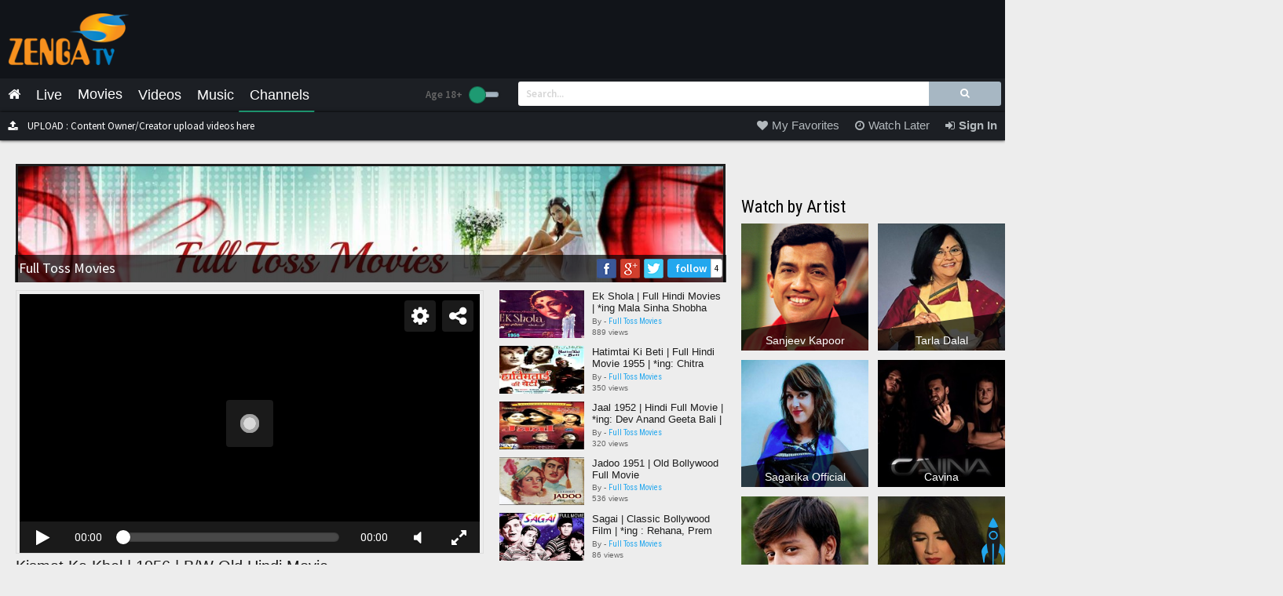

--- FILE ---
content_type: text/html; charset=utf-8
request_url: http://www.zengatv.com/fulltossmovies.html?v=56f1e59f-15d8-4bdb-8a9a-cd1f7291e88d&t=videos
body_size: 152012
content:
<!DOCTYPE html>
 



<html prefix="og: https://ogp.me/ns# fb: https://ogp.me/ns/fb# zengatesting: https://ogp.me/ns/fb/zengatesting#">
<head>
<meta charset="utf-8">
<title> Watch Superhit Full Length Movie in Hindi.
Don&#x27;t Forget to Like &amp; Subscribe our channel for similar 
blockbuster movies. Hollywood Superhit Blockbuster Movie now in Hindi.
Like * Comment * Share - Don&#x27;t forget to LIKE the video and write your Comment&#x27;s
If You Like The Video Don&#x27;t Forget To Share With Others &amp; Also Share Your Views.
Your One Stop D…</title>
<meta name="description" content=" Watch Superhit Full Length Movie in Hindi.
Don&#x27;t Forget to Like &amp; Subscribe our channel for similar 
blockbuster movies. Hollywood Superhit Blockbuster Movie now in Hindi.
Like * Comment * Share - Don&#x27;t forget to LIKE the video and write your Commen…">
<meta name="keywords" content="full toss movies,movie channel,hollywood movies,bollywood movies,hindi movies,adult movies,18+ movies,action,family,sexy,all type,movies,2016,2015,2014,2013,2012,2010,2011,old movies,old is gold,latest movies,top movies,superhit movies,hollywood stars,regional movies,south movies,b grade movies">
<meta data-name="googlebot" content="index, follow" property="">
<meta data-name="robots" content="index, follow" property="">
<meta name="robots" content="index, follow"/>
<meta name="msvalidate.01" content="C41E2FF9CD61A72B92A6FFF2C9E4D090" />
<meta property='fb:app_id' content='552120931495322'/> 
<meta http-equiv="content-language" content="en-us">

<meta property="og:url" content="https://www.zengatv.com/fulltossmovies.html?v=56f1e59f-15d8-4bdb-8a9a-cd1f7291e88d&amp;t=videos" />
<meta property="og:title" content="Full Toss Movies" >
<!-- <meta property="og:image" content="https://d3jnkp3lrs2hd5.cloudfront.net/images/640x480/56f1e59f-15d8-4bdb-8a9a-cd1f7291e88d.jpg" > -->
<meta property="og:image" content="https://d3jnkp3lrs2hd5.cloudfront.net/web/newgen/images/zenga-tv-logo200.jpg" >
<meta property="og:description" content=" Watch Superhit Full Length Movie in Hindi.
Don&#x27;t Forget to Like &amp; Subscribe our channel for similar 
blockbuster movies. Hollywood Superhit Blockbuster Movie now in Hindi.
Like * Comment * Share - Don&#x27;t forget to LIKE the video and write your Commen…" >
<meta property="og:type" content="video" >
<meta property="og:video:url" content="https://www.zengatv.com/embed?v=56f1e59f-15d8-4bdb-8a9a-cd1f7291e88d.html&t=videos">
<meta property="og:video:type" content="text/html">
<meta property="og:video:width" content="1280">
<meta property="og:video:height" content="720">
<meta name="twitter:card" content="player">
<meta name="twitter:site" content="@ZengaTVMedia">
<meta name="twitter:url" content="https://www.zengatv.com/fulltossmovies.html?v=56f1e59f-15d8-4bdb-8a9a-cd1f7291e88d&amp;t=videos">
<meta name="twitter:title" content="Full Toss Movies">
<meta name="twitter:description" content=" Watch Superhit Full Length Movie in Hindi.
Don&#x27;t Forget to Like &amp; Subscribe our channel for similar 
blockbuster movies. Hollywood Superhit Blockbuster Movie now in Hindi.
Like * Comment * Share - Don&#x27;t forget to LIKE the video and write your Commen…">
<!-- <meta name="twitter:image" content="https://d3jnkp3lrs2hd5.cloudfront.net/images/640x480/56f1e59f-15d8-4bdb-8a9a-cd1f7291e88d.jpg"> -->
<meta property="twitter:image" content="https://d3jnkp3lrs2hd5.cloudfront.net/web/newgen/images/zenga-tv-logo200.jpg" >
    <!-- <meta name="twitter:player" content="https://www.zengatv.com/embed?v=56f1e59f-15d8-4bdb-8a9a-cd1f7291e88d.html&t=videos">
   <meta name="twitter:player:width" content="1280">
   <meta name="twitter:player:height" content="720"> -->
<meta itemprop="name" content="Full Toss Movies">
<meta itemprop="description" content=" Watch Superhit Full Length Movie in Hindi.
Don&#x27;t Forget to Like &amp; Subscribe our channel for similar 
blockbuster movies. Hollywood Superhit Blockbuster Movie now in Hindi.
Like * Comment * Share - Don&#x27;t forget to LIKE the video and write your Commen…">
<!-- <meta itemprop="image" content="https://d3jnkp3lrs2hd5.cloudfront.net/images/640x480/56f1e59f-15d8-4bdb-8a9a-cd1f7291e88d.jpg"> -->
<meta itemprop="image" content="https://d3jnkp3lrs2hd5.cloudfront.net/web/newgen/images/zenga-tv-logo200.jpg">
<link rel="alternate" type="application/xml+oembed" href="https://www.zengatv.com/oembed?url=https://www.zengatv.com/channels/.html&v=.html&t=channels&format=xml" title=""/>
<link rel="alternate" type="application/json+oembed" href="https://www.zengatv.com/oembed?url=https://www.zengatv.com/channels/.html&v=.html&t=channels&format=json" title=""/>
<link rel="alternate" type="application/xml+oembed" href="https://www.zengatv.com/oembed?url=https://www.zengatv.com/fulltossmovies.html&v=56f1e59f-15d8-4bdb-8a9a-cd1f7291e88d.html&t=videos&format=xml" title="Full Toss Movies"/>
<link rel="alternate" type="application/json+oembed" href="https://www.zengatv.com/oembed?url=https://www.zengatv.com/fulltossmovies.html&v=b4fc3a53-36ae-4144-942b-00395f9c07db.html&t=videos&format=json" title="Full Toss Movies"/>

<meta name="google-site-verification" content="uNPaKJr3DIwYQKkpq0WVcbMg4je_CNfpbg7wRutWhjk" />
<link rel="stylesheet" href="//fonts.googleapis.com/css?family=Roboto Condensed:300,400,600,700&amp;lang=en" />
<link rel="shortcut icon" href="https://d3jnkp3lrs2hd5.cloudfront.net/web/newgen/img/favicon.png">
<!--bootstrap.css (Bootstrap UI)-->
<link rel="stylesheet" type="text/css" href="//d3jnkp3lrs2hd5.cloudfront.net/web/newgen/css/bootstrap.css.gz">
<!--style-v2.css (Core css) -->
<link rel="stylesheet" type="text/css" href="//d3jnkp3lrs2hd5.cloudfront.net/web/newgen/css/style-v2.css.gz">
<!--segments-v2.css (Segments of UI) -->
<link rel="stylesheet" type="text/css" href="//d3jnkp3lrs2hd5.cloudfront.net/web/newgen/css/segments-v2.css.gz">
<!--show_time.css (Responsive) -->
<link rel="stylesheet" type="text/css" href="//d3jnkp3lrs2hd5.cloudfront.net/web/newgen/css/show_time.css.gz">
<!--font-awesome.min.css (for icons)-->
<link rel="stylesheet" href="https://maxcdn.bootstrapcdn.com/font-awesome/4.6.0/css/font-awesome.min.css">
<link href="https://fonts.googleapis.com/css?family=Source+Sans+Pro:400,600" rel="stylesheet">
<script src="//d3jnkp3lrs2hd5.cloudfront.net/web/newgen/js/modernizr.custom.js.gz" defer="defer"></script>
<script src="//d3jnkp3lrs2hd5.cloudfront.net/web/newgen/js/jquery-1.11.1.js.gz"></script> 
<script src="https://ajax.googleapis.com/ajax/libs/angularjs/1.4.1/angular.min.js"></script>
<style type="text/css">
    .rmp-ad-container > div {
    width: 100% !important;
    }
    </style>


<!-- <script src="https://cdn.radiantmediatechs.com/rmp/v3/latest/js/rmp.min.js"></script> -->

<!-- <script src="https://cdn.radiantmediatechs.com/rmp/v4/latest/js/rmp.min.js"></script> -->

<!--<script src="https://cdn.radiantmediatechs.com/rmp/5.0.5/js/rmp-hlsjs.min.js"></script>-->

<script src="https://cdn.radiantmediatechs.com/rmp/5.1.9/js/rmp-hlsjs.min.js"></script>

<script>
    (function(h,o,t,j,a,r){
        h.hj=h.hj||function(){(h.hj.q=h.hj.q||[]).push(arguments)};
        h._hjSettings={hjid:183654,hjsv:5};
        a=o.getElementsByTagName('head')[0];
        r=o.createElement('script');r.async=1;
        r.src=t+h._hjSettings.hjid+j+h._hjSettings.hjsv;
        a.appendChild(r);
    })(window,document,'//static.hotjar.com/c/hotjar-','.js?sv=');
</script>
<script>
(function(h,e,a,t,m,p) {
m=e.createElement(a);m.async=!0;m.src=t;
p=e.getElementsByTagName(a)[0];p.parentNode.insertBefore(m,p);
})(window,document,'script','https://u.heatmap.it/log.js');
</script>
</head>
<body class="kopa-home-page" >
      <style type="text/css">#ads{display: none;}</style>
      <noscript><iframe src="//www.googletagmanager.com/ns.html?id=GTM-T6KDZ5"
         height="0" width="0" style="display:none;visibility:hidden"></iframe></noscript>
      <script>(function(w,d,s,l,i){w[l]=w[l]||[];w[l].push({'gtm.start':
         new Date().getTime(),event:'gtm.js'});var f=d.getElementsByTagName(s)[0],
         j=d.createElement(s),dl=l!='dataLayer'?'&l='+l:'';j.async=true;j.src=
         '//www.googletagmanager.com/gtm.js?id='+i+dl;f.parentNode.insertBefore(j,f);
         })(window,document,'script','dataLayer','GTM-T6KDZ5');
      </script>
      <!-- End Google Tag Manager -->
      <div id="wrapper">
         <!-- Sidebar -->
         <nav class="navbar navbar-inverse navbar-fixed-top" id="sidebar-wrapper" role="navigation" >
            <ul class="nav sidebar-nav">
               <br clear="all">
               <li> <a href="/latestLive.html"> <i class="fa fa-caret-right"></i>&nbsp;Latest Live</a> </li>
               <li> <a href="/latestVideos.html"> <i class="fa fa-caret-right"></i>&nbsp;Latest Video</a> </li>
               <li> <a href="/latestMusic.html"> <i class="fa fa-caret-right"></i></i>&nbsp;Latest Music</a> </li>
               <li> <a href="/latestMovies.html"> <i class="fa fa-caret-right"></i>&nbsp;Latest Movies</a> </li>
               <li> <a href="/mostWatchedLive.html"> <i class="fa fa-caret-right"></i>&nbsp;Most watched Live</a> </li>
               <li> <a href="/mostWatchedVideos.html"> <i class="fa fa-caret-right"></i>&nbsp;Most watched Videos</a> </li>
               <li> <a href="/mostWatchedMusic.html"> <i class="fa fa-caret-right"></i></i>&nbsp;Most watched Music</a> </li>
               <li> <a href="/mostWatchedMovies.html"> 
                  <i class="fa fa-caret-right"></i></i>&nbsp;Most watched Movies</a> 
               </li>
               <li> <a href="/trendingLive.html"> <i class="fa fa-caret-right"></i>&nbsp;Trending Live</a> </li>
               <li> <a href="/trendingVideos.html"> <i class="fa fa-caret-right"></i>&nbsp;Trending Videos</a> </li>
               <li> <a href="/trendingMusic.html"> <i class="fa fa-caret-right"></i></i>&nbsp;Trending Music</a> </li>
               <li> <a href="/trendingMovies.html"> <i class="fa fa-caret-right"></i></i>&nbsp;Trending Movies</a> </li>
               
               <li> <a  href="javascript:void(0)" data-toggle="modal" data-target="#signin"><i class="fa fa-hourglass-half"></i>&nbsp;Watch Later</a> </li>
               <li> <a href="javascript:void(0)" data-toggle="modal" data-target="#signin"><i class="fa fa-heart-o"></i>&nbsp;My Favorites</a> </li>
               
               <li> <a href="/channels.html"><i class="fa fa-qrcode"></i>&nbsp; Channels</a> </li>
               <br clear="all">
               <br clear="all">
               <br clear="all">
            </ul>
         </nav>
         <div class="modal fade" id="signin" tabindex="-1" role="dialog" aria-labelledby="myModalLabel">
            <div class="modal-dialog" role="document">
               <div class="modal-content">
                  <div class="modal-header">
                     <button type="button" class="close" data-dismiss="modal" aria-label="Close"><span aria-hidden="true">&times;</span></button>
                     <h4 class="modal-title" id="myModalLabel">Sign In</h4>
                  </div>
                  <div class="modal-body">
                     <div class="row">
                        <div class="col-md-5"> <a href="/login/facebook/"><img alt="Fb-login" src="https://d3jnkp3lrs2hd5.cloudfront.net/web/newgen/images/sign-fb.png"/></a><br/>
                           <a href="/login/google-oauth2/"><img alt="GPlus-Login" src="https://d3jnkp3lrs2hd5.cloudfront.net/web/newgen/images/sign-google.png"/></a> 
                        </div>
                        <div class="col-md-7" style="border-left:1px solid #ccc;">
                           <form class="form-horizontal">
                              <fieldset>
                                 <span id="loginerror" style="display:none;">Invalid Username Or Password! </span>
                                 <input id="lusername" name="llusername" type="text"  placeholder="User Name" class="form-control input-md ">
                                 <div class="spacing">
                                    <input type="checkbox" checked="" id="test1">
                                    <label for="test1">Remember me</label>
                                    <br clear="all">
                                 </div>
                                 <input id="lpassword" name="password" type="password" placeholder="Password" class="form-control input-md">
                                 <div class="spacing"> <a href="javascript:void(0);"><small class="ss-color-blue"><b>Forgot Password?</b></small></a><br/>
                                 </div>
                              </fieldset>
                           </form>
                        </div>
                     </div>
                     <div class="col-xs-12 not-a-men"> Not a member yet? 
                        <a href="#" data-toggle="modal" data-target="#reg"><b><i class="fa fa-pencil"></i>&nbsp;Sign Up</b></a> 
                        <span id="loadSign" class="animation_image" style="display:none" align="center"><img src="https://d3jnkp3lrs2hd5.cloudfront.net/web/newgen/images/ajax-loader.gif"></span>
                     </div>
                     <br clear="all">
                     <br clear="all">
                  </div>
                  <div class="modal-footer">
                     <button type="button" class="btn btn-default" data-dismiss="modal">Not Now</button>
                     <button type="button" class="btn btn-primary" onclick="signin()">Sign In</button>
                  </div>
               </div>
            </div>
         </div>
         <div class="modal fade" id="reg" tabindex="-1" role="dialog" aria-labelledby="myModalLabel">
            <div class="modal-dialog" role="document">
               <div class="modal-content">
                  <div class="modal-header">
                     <button type="button" class="close" data-dismiss="modal" aria-label="Close"><span aria-hidden="true">&times;</span></button>
                     <h4 class="modal-title" id="myModalLabel">Sign Up</h4>
                  </div>
                  <div class="modal-body">
                     <div class="row">
                        <div class="col-md-5"> <a href="/login/facebook/"><img  alt="Fb-login" src="https://d3jnkp3lrs2hd5.cloudfront.net/web/newgen/images/sign-fb.png"/></a><br/>
                           <a href="/login/google-oauth2/"><img alt="GPlus-login" src="https://d3jnkp3lrs2hd5.cloudfront.net/web/newgen/images/sign-google.png"/></a> 
                        </div>
                        <div class="col-md-7" style="border-left:1px solid #ccc;">
                           <form class="form-horizontal">
                              <fieldset>
                                 <input id="rfirstname" name="textinput" type="text" placeholder="First Name" class="form-control input-md ss-margin-bottom-10">
                                 <input id="rlastname" name="textinput" type="text" placeholder="Last Name" class="form-control input-md ss-margin-bottom-10">
                                 <input id="remail" name="textinput" type="email" placeholder="Email" class="form-control input-md ss-margin-bottom-10">
                                 <input id="rpassword1" name="textinput" type="password" placeholder="Password" class="form-control input-md ss-margin-bottom-10">
                                 <input id="rpassword2" name="textinput" type="password" placeholder="Confirm Password" class="form-control input-md ss-margin-bottom-10">
                                 <input id="rmobile" name="textinput" type="text" placeholder="Mobile" class="form-control input-md ss-margin-bottom-10">
                                 <div class="spacing"> <a href="#"><small class="ss-color-blue"><b>Date Of Birth</b></small></a><br/>
                                 </div>
                                 <select  class="select-zone" id="dobday">
                                    <option value="na" selected="selected">Day</option>
                                    <option value="1">1</option>
                                    <option value="2">2</option>
                                    <option value="3">3</option>
                                    <option value="4">4</option>
                                    <option value="5">5</option>
                                    <option value="6">6</option>
                                    <option value="7">7</option>
                                    <option value="8">8</option>
                                    <option value="9">9</option>
                                    <option value="10">10</option>
                                    <option value="11">11</option>
                                    <option value="12">12</option>
                                    <option value="13">13</option>
                                    <option value="14">14</option>
                                    <option value="15">15</option>
                                    <option value="16">16</option>
                                    <option value="17">17</option>
                                    <option value="18">18</option>
                                    <option value="19">19</option>
                                    <option value="20">20</option>
                                    <option value="21">21</option>
                                    <option value="22">22</option>
                                    <option value="23">23</option>
                                    <option value="24">24</option>
                                    <option value="25">25</option>
                                    <option value="26">26</option>
                                    <option value="27">27</option>
                                    <option value="28">28</option>
                                    <option value="29">29</option>
                                    <option value="30">30</option>
                                    <option value="31">31</option>
                                 </select>
                                 <select class="select-zone02" id="dobmonth">
                                    <option value="na" selected="selected">Month</option>
                                    <option value="1">1</option>
                                    <option value="2">2</option>
                                    <option value="3">3</option>
                                    <option value="4">4</option>
                                    <option value="5">5</option>
                                    <option value="6">6</option>
                                    <option value="7">7</option>
                                    <option value="8">8</option>
                                    <option value="9">9</option>
                                    <option value="10">10</option>
                                    <option value="11">11</option>
                                    <option value="12">12</option>
                                 </select>
                                 <select class="select-zone02" id="dobyear">
                                    <option value="na" selected="selected">Year</option>
                                    <option value="1940">1940</option>
                                    <option value="1941">1941</option>
                                    <option value="1942">1942</option>
                                    <option value="1943">1943</option>
                                    <option value="1944">1944</option>
                                    <option value="1945">1945</option>
                                    <option value="1946">1946</option>
                                    <option value="1947">1947</option>
                                    <option value="1948">1948</option>
                                    <option value="1949">1949</option>
                                    <option value="1950">1950</option>
                                    <option value="1951">1951</option>
                                    <option value="1952">1952</option>
                                    <option value="1953">1953</option>
                                    <option value="1954">1954</option>
                                    <option value="1955">1955</option>
                                    <option value="1956">1956</option>
                                    <option value="1957">1957</option>
                                    <option value="1958">1958</option>
                                    <option value="1959">1959</option>
                                    <option value="1960">1960</option>
                                    <option value="1961">1961</option>
                                    <option value="1962">1962</option>
                                    <option value="1963">1963</option>
                                    <option value="1964">1964</option>
                                    <option value="1965">1965</option>
                                    <option value="1966">1966</option>
                                    <option value="1967">1967</option>
                                    <option value="1968">1968</option>
                                    <option value="1969">1969</option>
                                    <option value="1970">1970</option>
                                    <option value="1971">1971</option>
                                    <option value="1972">1972</option>
                                    <option value="1973">1973</option>
                                    <option value="1974">1974</option>
                                    <option value="1975">1975</option>
                                    <option value="1976">1976</option>
                                    <option value="1977">1977</option>
                                    <option value="1978">1978</option>
                                    <option value="1979">1979</option>
                                    <option value="1980">1980</option>
                                    <option value="1981">1981</option>
                                    <option value="1982">1982</option>
                                    <option value="1983">1983</option>
                                    <option value="1984">1984</option>
                                    <option value="1985">1985</option>
                                    <option value="1986">1986</option>
                                    <option value="1987">1987</option>
                                    <option value="1988">1988</option>
                                    <option value="1989">1989</option>
                                    <option value="1990">1990</option>
                                    <option value="1991">1991</option>
                                    <option value="1992">1992</option>
                                    <option value="1993">1993</option>
                                    <option value="1994">1994</option>
                                    <option value="1995">1995</option>
                                    <option value="1996">1996</option>
                                    <option value="1997">1997</option>
                                    <option value="1998">1998</option>
                                    <option value="1999">1999</option>
                                    <option value="2000">2000</option>
                                    <option value="2001">2001</option>
                                    <option value="2002">2002</option>
                                    <option value="2003">2003</option>
                                    <option value="2004">2004</option>
                                    <option value="2005">2005</option>
                                    <option value="2006">2006</option>
                                    <option value="2007">2007</option>
                                    <option value="2008">2008</option>
                                    <option value="2009">2009</option>
                                    <option value="2010">2010</option>
                                    <option value="2011">2011</option>
                                    <option value="2012">2012</option>
                                    <option value="2013">2013</option>
                                    <option value="2014">2014</option>
                                    <option value="2015">2015</option>
                                 </select>
                                 <br clear="all"> 
                                 <div class="spacing"> <a href="#"><small class="ss-color-blue"><b>Gender</b></small></a><br/>
                                 </div>
                                 <div class="btn-group" id="rgender">
                                    <label id="ch1" value="Male" class="btn rgender btn-primary active" btn-radio="'Left'">Male</label>
                                    <label id="ch2" value ="Female"class="btn rgender btn-primary" btn-radio="'Middle'">Female</label>
                                    <label id="ch3" value="NA" class="btn rgender btn-primary" btn-radio="'Right'">Don't wish to specify</label>
                                 </div>
                                 <div class="spacing">
                                    <input type="checkbox" id="AgreeTerms">
                                    <label for="AgreeTerms" id="AgreeTermsLabel">I have read and agree to the <a class="color-b ss-hover-underline" href="/TermsCondition">terms and conditions</a> to use,including ZengaTV <a class="color-b ss-hover-underline" href="/TermsCondition">privacy policy.</a></label>        
                                 </div>
                                 <span id="loadSign1" class="animation_image" style="display:none" align="center"><img src="https://d3jnkp3lrs2hd5.cloudfront.net/web/newgen/images/ajax-loader.gif"></span>
                                 <span id="registrationSuccess" style="color:red"></span>
                                 <label class="reg-text2"></label>
                              </fieldset>
                           </form>
                        </div>
                     </div>
                  </div>
                  <div class="modal-footer">
                     <button type="button" class="btn btn-default" data-dismiss="modal">Not Now</button>
                     <button type="button" class="btn btn-primary" onclick="singup()" >Sign Up</button>
                  </div>
               </div>
            </div>
         </div>
         <!-- /#sidebar-wrapper --> 
         <!-- Page Content -->
         <div id="page-content-wrapper">
            <div class="row">
               <header class="kopa-header">
                  <div class="col-xs-12">
                     <div class="header-top-ct">
                        <div class="top-logo"> <a href="/"><img src="https://d3jnkp3lrs2hd5.cloudfront.net/web/newgen/images/Zenga_Logo.png" alt="zenga logo"></a>
                        </div>
                        <div class="top-ad-728">
                          
               
               
               
 <div class="ad_ct" >
<a id="bannersrc" style="margin-bottom: 10px !important ;    display: block;" class="add-c" target="blank"><img id="bannerImage" ></a>
</div>
<script>
$.ajax({

          type: "GET",
          url: '/base/',
          success: function(response){
            if(response=='{"latestList": []}'){
            var imgURL = ""
            document.getElementById("bannerImageside").src = imgURL;
            var imgURL23= "";
            document.getElementById("bannersrcside").href = imgURL23;
            }
            else{
            var myrespose = JSON.parse(response)
            var imgURL = myrespose.latestList.src_image
            document.getElementById("bannerImage").src = imgURL;
            var imgURL23= myrespose.latestList.ClickThrough;
            document.getElementById("bannersrc").href = imgURL23;
            var Impression = myrespose.latestList.Impression
            var ClickTracking = myrespose.latestList.ClickTracking
            document.getElementById("bannerImage").onload = function() {impression(Impression)};
            document.getElementById("bannerImage").onclick = function() {clickTracking(ClickTracking)};
          }
            

//responce
},
error: function(data){
     
}
});


function clickTracking(ClickTracking) {
  $.ajax({
          type: "GET",
          url: ClickTracking,
          data: '',
          success: function(response){
            

//responce
},
error: function(data){
     
}
});
    
}

function impression(data){
  $.ajax({
          type: "GET",
          url: data,
          data: '',
          
          success: function(response){
            

//responce
},
error: function(data){
     
}
});
}
 
          
    </script>


               
               

                        </div>
                     </div>
                     <div class="kopa-header-top">
                        <div class="wrapper wrapper-n">
                           <div class="header-top-list">
                              <ul>
                                 <li class="temt-h"></li>
                              </ul>
                           </div>
                        </div>
                        <!-- Modal -->
                        <div class="modal fade" id="signin" tabindex="-1" role="dialog" aria-labelledby="myModalLabel">
                           <div class="modal-dialog" role="document">
                              <div class="modal-content">
                                 <div class="modal-header">
                                    <button type="button" class="close" data-dismiss="modal" aria-label="Close"><span aria-hidden="true">&times;</span></button>
                                    <h4 class="modal-title" id="myModalLabel">Sign In</h4>
                                 </div>
                                 <div class="modal-body">
                                    <div class="row">
                                       <div class="col-md-5"> <a href="#"><img  alt="Fb-login" src="https://d3jnkp3lrs2hd5.cloudfront.net/web/newgen/images/sign-fb.png"/></a><br/>
                                          <a href="#"><img alt="GPlus-Login" src="https://d3jnkp3lrs2hd5.cloudfront.net/web/newgen/images/sign-google.png"/></a> 
                                       </div>
                                       <div class="col-md-7" style="border-left:1px solid #ccc;">
                                          <form class="form-horizontal">
                                             <fieldset>
                                                <input id="textinput" name="textinput" type="text" placeholder="User Name" class="form-control input-md">
                                                <div class="spacing">
                                                   <input type="checkbox" checked="" id="test1">
                                                   <label for="test1">Remember me</label>
                                                   <br clear="all">
                                                </div>
                                                <input id="textinput" name="textinput" type="text" placeholder="Password11" class="form-control input-md">
                                                <div class="spacing"> <a href="#"><small class="ss-color-blue"><b>Forgot Password?</b></small></a><br/>
                                                </div>
                                             </fieldset>
                                          </form>
                                       </div>
                                    </div>
                                    <div class="col-xs-12 not-a-men"> Not a member yet? <a href="#" data-toggle="modal" data-target="#reg"><b><i class="fa fa-pencil"></i>&nbsp;Sign Up</b></a> </div>
                                    <br clear="all">
                                 </div>
                                 <div class="modal-footer">
                                    <button type="button" class="btn btn-default" data-dismiss="modal">Not Now</button>
                                    <button type="button" class="btn btn-primary">Sign In</button>
                                 </div>
                              </div>
                           </div>
                        </div>
                        <div class="modal fade" id="reg" tabindex="-1" role="dialog" aria-labelledby="myModalLabel">
                           <div class="modal-dialog" role="document">
                              <div class="modal-content">
                                 <div class="modal-header">
                                    <button type="button" class="close" data-dismiss="modal" aria-label="Close"><span aria-hidden="true">&times;</span></button>
                                    <h4 class="modal-title" id="myModalLabel">Sign Up</h4>
                                 </div>
                                 <div class="modal-body">
                                    <div class="row">
                                       <div class="col-md-5"> <a href="/login/facebook/"><img   alt="Fb-login" src="https://d3jnkp3lrs2hd5.cloudfront.net/web/newgen/images/sign-fb.png"/></a><br/>
                                          <a href="#"><img alt="GPlus-Login" src="https://d3jnkp3lrs2hd5.cloudfront.net/web/newgen/images/sign-google.png"/></a> 
                                       </div>
                                       <div class="col-md-7" style="border-left:1px solid #ccc;">
                                          <form class="form-horizontal">
                                             <fieldset>
                                                <input  name="textinput" type="text" placeholder="First Name" class="form-control input-md ss-margin-bottom-10">
                                                <input  name="textinput" type="text" placeholder="Last Name" class="form-control input-md ss-margin-bottom-10">
                                                <input  name="textinput" type="password" placeholder="Password" class="form-control input-md ss-margin-bottom-10">
                                                <input  name="textinput" type="password" placeholder="Confirm Password" class="form-control input-md ss-margin-bottom-10">
                                                <input  name="textinput" type="number" placeholder="Mobile" class="form-control input-md ss-margin-bottom-10">
                                                <div class="spacing"> <a href="#"><small class="ss-color-blue"><b>Date Of Birth</b></small></a><br/>
                                                </div>
                                                <select class="select-zone" id="dobday">
                                                   <option value="na" selected="selected">Day</option>
                                                   <option value="1">1</option>
                                                   <option value="2">2</option>
                                                   <option value="3">3</option>
                                                   <option value="4">4</option>
                                                   <option value="5">5</option>
                                                   <option value="6">6</option>
                                                   <option value="7">7</option>
                                                   <option value="8">8</option>
                                                   <option value="9">9</option>
                                                   <option value="10">10</option>
                                                   <option value="11">11</option>
                                                   <option value="12">12</option>
                                                   <option value="13">13</option>
                                                   <option value="14">14</option>
                                                   <option value="15">15</option>
                                                   <option value="16">16</option>
                                                   <option value="17">17</option>
                                                   <option value="18">18</option>
                                                   <option value="19">19</option>
                                                   <option value="20">20</option>
                                                   <option value="21">21</option>
                                                   <option value="22">22</option>
                                                   <option value="23">23</option>
                                                   <option value="24">24</option>
                                                   <option value="25">25</option>
                                                   <option value="26">26</option>
                                                   <option value="27">27</option>
                                                   <option value="28">28</option>
                                                   <option value="29">29</option>
                                                   <option value="30">30</option>
                                                   <option value="31">31</option>
                                                </select>
                                                <select class="select-zone02" id="dobmonth" onchange="getDays();">
                                                   <option value="na" selected="selected">Month</option>
                                                   <option value="1">1</option>
                                                   <option value="2">2</option>
                                                   <option value="3">3</option>
                                                   <option value="4">4</option>
                                                   <option value="5">5</option>
                                                   <option value="6">6</option>
                                                   <option value="7">7</option>
                                                   <option value="8">8</option>
                                                   <option value="9">9</option>
                                                   <option value="10">10</option>
                                                   <option value="11">11</option>
                                                   <option value="12">12</option>
                                                </select>
                                                <select class="select-zone02" id="dobyear" onchange="getDays();">
                                                   <option value="na" selected="selected">Year</option>
                                                   <option value="1940">1940</option>
                                                   <option value="1941">1941</option>
                                                   <option value="1942">1942</option>
                                                   <option value="1943">1943</option>
                                                   <option value="1944">1944</option>
                                                   <option value="1945">1945</option>
                                                   <option value="1946">1946</option>
                                                   <option value="1947">1947</option>
                                                   <option value="1948">1948</option>
                                                   <option value="1949">1949</option>
                                                   <option value="1950">1950</option>
                                                   <option value="1951">1951</option>
                                                   <option value="1952">1952</option>
                                                   <option value="1953">1953</option>
                                                   <option value="1954">1954</option>
                                                   <option value="1955">1955</option>
                                                   <option value="1956">1956</option>
                                                   <option value="1957">1957</option>
                                                   <option value="1958">1958</option>
                                                   <option value="1959">1959</option>
                                                   <option value="1960">1960</option>
                                                   <option value="1961">1961</option>
                                                   <option value="1962">1962</option>
                                                   <option value="1963">1963</option>
                                                   <option value="1964">1964</option>
                                                   <option value="1965">1965</option>
                                                   <option value="1966">1966</option>
                                                   <option value="1967">1967</option>
                                                   <option value="1968">1968</option>
                                                   <option value="1969">1969</option>
                                                   <option value="1970">1970</option>
                                                   <option value="1971">1971</option>
                                                   <option value="1972">1972</option>
                                                   <option value="1973">1973</option>
                                                   <option value="1974">1974</option>
                                                   <option value="1975">1975</option>
                                                   <option value="1976">1976</option>
                                                   <option value="1977">1977</option>
                                                   <option value="1978">1978</option>
                                                   <option value="1979">1979</option>
                                                   <option value="1980">1980</option>
                                                   <option value="1981">1981</option>
                                                   <option value="1982">1982</option>
                                                   <option value="1983">1983</option>
                                                   <option value="1984">1984</option>
                                                   <option value="1985">1985</option>
                                                   <option value="1986">1986</option>
                                                   <option value="1987">1987</option>
                                                   <option value="1988">1988</option>
                                                   <option value="1989">1989</option>
                                                   <option value="1990">1990</option>
                                                   <option value="1991">1991</option>
                                                   <option value="1992">1992</option>
                                                   <option value="1993">1993</option>
                                                   <option value="1994">1994</option>
                                                   <option value="1995">1995</option>
                                                   <option value="1996">1996</option>
                                                   <option value="1997">1997</option>
                                                   <option value="1998">1998</option>
                                                   <option value="1999">1999</option>
                                                   <option value="2000">2000</option>
                                                   <option value="2001">2001</option>
                                                   <option value="2002">2002</option>
                                                   <option value="2003">2003</option>
                                                   <option value="2004">2004</option>
                                                   <option value="2005">2005</option>
                                                   <option value="2006">2006</option>
                                                   <option value="2007">2007</option>
                                                   <option value="2008">2008</option>
                                                   <option value="2009">2009</option>
                                                   <option value="2010">2010</option>
                                                   <option value="2011">2011</option>
                                                   <option value="2012">2012</option>
                                                   <option value="2013">2013</option>
                                                   <option value="2014">2014</option>
                                                   <option value="2015">2015</option>
                                                </select>
                                                <div class="spacing"> <a href="#"><small class="ss-color-blue"><b>Gender</b></small></a><br/>
                                                </div>
                                                <div class="btn-group">
                                                   <label class="btn btn-primary active" btn-radio="'Left'">Male</label>
                                                   <label class="btn btn-primary" btn-radio="'Middle'">Female</label>
                                                   <label class="btn btn-primary" btn-radio="'Right'">Don't wish to specify</label>
                                                </div>
                                                <br clear="all">
                                                <br clear="all">
                                                <div class="spacing">
                                                   <input type="checkbox" id="test2">
                                                   <label for="test2">I have read and agree to the <a class="color-b ss-hover-underline" href="/TermsCondition">terms and conditions</a> to use,including ZengaTV <a class="color-b ss-hover-underline" href="/TermsCondition">privacy policy.</a></label>
                                                </div>
                                                <label class="reg-text2"></label>
                                             </fieldset>
                                          </form>
                                       </div>
                                    </div>
                                    <br clear="all">
                                 </div>
                                 <div class="modal-footer">
                                    <button type="button" class="btn btn-default" data-dismiss="modal">Not Now</button>
                                    <button type="button" class="btn btn-primary">Sign Up</button>
                                 </div>
                              </div>
                           </div>
                        </div>
                        <!-- End Modal --> 
                        <!-- wrapper --> 
                        <!-- kopa-header-top -->
                        <div class="kopa-header-middle">
                           <div class="wrapper-n">
                              <!-- logo -->
                              <nav class="kopa-main-nav">
                                 <ul class="main-menu sf-menu">
                                    <li onClick="ga('send', 'event', 'homepage', 'click', 'home');"><a id="Home" class="main-seleted nvg-bar home-in" href="/"><span><i class="fa fa-home home-icon-size"></i></span></a></li>
                                    <li onClick="ga('send', 'event', 'homepage', 'click', 'live');">
                                       <a id="Live" class="nvg-bar" href="/live.html">
                                          <span class="live-mar">
                                             <h1 class="h1-me">Live</h1>
                                          </span>
                                       </a>
                                       <ul class="sub-menu">
                                          <li>
                                             <a href="/latestLive.html">
                                                <h1 class="h1-me">All</h1>
                                             </a>
                                          </li>
                                          <li>
                                             <a href="/liveCategories/Devotional.html">
                                                <h1 class="h1-me">Devotional</h1>
                                             </a>
                                          </li>
                                          <li>
                                             <a href="/liveCategories/Movies.html">
                                                <h1 class="h1-me">Movies</h1>
                                             </a>
                                          </li>
                                          <li>
                                             <a href="/liveCategories/Food.html">
                                                <h1 class="h1-me">Food</h1>
                                             </a>
                                          </li>
                                          <li>
                                             <a href="/liveCategories/Glamour.html">
                                                <h1 class="h1-me">Glamour</h1>
                                             </a>
                                          </li>
                                          <li>
                                             <a href="/liveCategories/News.html">
                                                <h1 class="h1-me">News</h1>
                                             </a>
                                          </li>
                                          <li>
                                             <a href="/liveCategories/Lifestyle.html">
                                                <h1 class="h1-me">Lifestyle</h1>
                                             </a>
                                          </li>
                                          <li>
                                             <a href="/liveCategories/Women.html">
                                                <h1 class="h1-me">Women</h1>
                                             </a>
                                          </li>
                                          <li>
                                             <a href="/liveCategories/Sports.html">
                                                <h1 class="h1-me">Sports</h1>
                                             </a>
                                          </li>
                                          <li>
                                             <a href="/liveCategories/Kids.html">
                                                <h1 class="h1-me">Kids</h1>
                                             </a>
                                          </li>
                                          <li>
                                             <a href="/liveCategories/Entertainment.html">
                                                <h1 class="h1-me">Entertainment</h1>
                                             </a>
                                          </li>
                                          <li>
                                             <a href="/liveCategories/Music.html">
                                                <h1 class="h1-me">Music</h1>
                                             </a>
                                          </li>
                                       </ul>
                                    </li>
                                    <li onClick="ga('send', 'event', 'homepage', 'click', 'movies');">
                                       <a id="Movies" class="nvg-bar movie-in" href="/movies.html">
                                          <span class="movies-mar">
                                             <h1 class="h1-me">Movies</h1>
                                          </span>
                                       </a>
                                       <ul class="sub-menu">
                                          <li>
                                             <a href="/latestMovies.html">
                                                <h1 class="h1-me">All</h1>
                                             </a>
                                          </li>
                                          <li>
                                             <a href="/moviesCategories/Regional.html">
                                                <h1 class="h1-me">Regional Movies</h1>
                                             </a>
                                          </li>
                                          <li>
                                             <a href="/moviesCategories/Hindi.html">
                                                <h1 class="h1-me">Hindi Movies</h1>
                                             </a>
                                          </li>
                                          <li>
                                             <a href="/moviesCategories/English.html">
                                                <h1 class="h1-me">English Movies</h1>
                                             </a>
                                          </li>
                                       </ul>
                                    </li>
                                    <li onClick="ga('send', 'event', 'homepage', 'click', 'videos');">
                                       <a id="Videos" class="nvg-bar video-in" href="/videos.html">
                                          <span class="videos-mar">
                                             <h1 class="h1-me">Videos</h1>
                                          </span>
                                       </a>
                                       <ul class="sub-menu">
                                          <li>
                                             <a href="/latestVideos.html">
                                                <h1 class="h1-me">All</h1>
                                             </a>
                                          </li>
                                          <li>
                                             <a href="/videosCategories/Bhakti.html">
                                                <h1 class="h1-me">Bhakti</h1>
                                             </a>
                                          </li>
                                          <li>
                                             <a href="/videosCategories/Bollywood.html">
                                                <h1 class="h1-me">Bollywood</h1>
                                             </a>
                                          </li>
                                          <li>
                                             <a href="/videosCategories/Cartoons.html">
                                                <h1 class="h1-me">Cartoons</h1>
                                             </a>
                                          </li>
                                          <li>
                                             <a href="/videosCategories/Food.html">
                                                <h1 class="h1-me">Food</h1>
                                             </a>
                                          </li>
                                          <li>
                                             <a href="/videosCategories/HealthAndFitness.html">
                                                <h1 class="h1-me">Health and Fitness</h1>
                                             </a>
                                          </li>
                                          <li>
                                             <a href="/videosCategories/Hollywood.html">
                                                <h1 class="h1-me">Hollywood</h1>
                                             </a>
                                          </li>
                                          <li>
                                             <a href="/videosCategories/Humour.html">
                                                <h1 class="h1-me">Humour</h1>
                                             </a>
                                          </li>
                                          <li>
                                             <a href="/videosCategories/News.html">
                                                <h1 class="h1-me">News</h1>
                                             </a>
                                          </li>
                                          <li>
                                             <a href="/videosCategories/Sports.html">
                                                <h1 class="h1-me">Sports</h1>
                                             </a>
                                          </li>
                                         
                                       </ul>
                                    </li>
                                    <li onClick="ga('send', 'event', 'homepage', 'click', 'music');">
                                       <a id="Music" class="nvg-bar video-in" href="/music.html">
                                          <span class="music-mar">
                                             <h1 class="h1-me">Music</h1>
                                          </span>
                                       </a>
                                       <ul class="sub-menu">
                                          <li>
                                             <a href="/latestMusic.html">
                                                <h1 class="h1-me">All</h1>
                                             </a>
                                          </li>
                                          <li>
                                             <a href="/musicCategories/Patriotic.html">
                                                <h1 class="h1-me">Patriotic Songs</h1>
                                             </a>
                                          </li>
                                          <li>
                                             <a href="/musicCategories/Qawwali.html">
                                                <h1 class="h1-me">Qawwali</h1>
                                             </a>
                                          </li>
                                          <li>
                                             <a href="/musicCategories/Devotional.html">
                                                <h1 class="h1-me">Devotional</h1>
                                             </a>
                                          </li>
                                          <li>
                                             <a href="/musicCategories/Classical.html">
                                                <h1 class="h1-me">Classical Music</h1>
                                             </a>
                                          </li>
                                          <li>
                                             <a href="/musicCategories/RetroHits.html">
                                                <h1 class="h1-me">Retro Hits</h1>
                                             </a>
                                          </li>
                                          <li>
                                             <a href="/musicCategories/OldIsGold.html">
                                                <h1 class="h1-me">Old Is Gold</h1>
                                             </a>
                                          </li>
                                          <li>
                                             <a href="/musicCategories/Regional.html">
                                                <h1 class="h1-me">Regional Music</h1>
                                             </a>
                                          </li>
                                          <li>
                                             <a href="/musicCategories/Ghazals.html">
                                                <h1 class="h1-me">Ghazals</h1>
                                             </a>
                                          </li>
                                          <li>
                                             <a href="/musicCategories/Hindi.html">
                                                <h1 class="h1-me">Hindi Music</h1>
                                             </a>
                                          </li>
                                          <li>
                                             <a href="/musicCategories/Punjabi.html">
                                                <h1 class="h1-me">Punjabi Music</h1>
                                             </a>
                                          </li>
                                       </ul>
                                    </li>
                                    <!-- <li>
                                       <a href="/news.html" class="chl-c">
                                          <span class="music-mar">
                                             <h1 class="h1-me">News</h1>
                                          </span>
                                       </a>
                                    </li> -->
                                        <li onClick="ga('send', 'event', 'homepage', 'click', 'channels');"><a id="Channels" class="nvg-bar video-in" href="/channels.html"><span class="music-mar"><h1 class="h1-me">Channels</h1></span></a></li>
                                      <!--  <li onClick="ga('send', 'event', 'homepage', 'click', 'upload');"><a id="uploadVideo" class="nvg-bar upload-in" href="http://www.oneaxcess.com" target="blank"><span class=""><h1 class="h1-me" title="If you are a content owner/creater join us."> Upload</h1></span></a></li> -->
                                 </ul>
                                 <div class="nav-right">
                                    <div class="age-n" title="exclude 18-rated content">
                                       <span title="exclude 18-rated content"><b>Age 18+</b></span> &nbsp&nbsp
                                       <div id="myonoffswitch" class="Switch Round Off" value="on" title="exclude 18-rated content" onClick="ga('send', 'event', 'menubelowlogo', 'click', 'age18plus')">
                                          <div class="Toggle"></div>
                                       </div>
                                    </div>
                                    <div id="top-search-form" class="search-n">
                                       <input  id="serchtop" type="text" autofocus  placeholder="Search..." name="term"> 
                                       <a href="#" class="search-btn-n"  onclick="this.href='/search?q='+(document.getElementById('serchtop').value).replace(/\s+/g, '+')">
                                       <i class="fa fa-search" aria-hidden="true"></i>
                                       </a>
                                    </div>
                                 </div>
                              </nav>
                           </div>
                           <div class="clearfix"></div>
                           <div class="newbn">
                              <div class="band-n">
                                 <a href="https://www.oneaxcess.com/" class="u-btn"><i class="fa fa-upload " aria-hidden="true"></i> UPLOAD : Content Owner/Creator upload videos here</a>
                                 <div class="login-n">
                                    <div class="header-top-list">
                                       <ul class="clearfix">
                                          
                                          <li>
                                             <a href="javascript:void(0)" data-toggle="modal" data-target="#signin" onClick="ga('send', 'event', 'menubelowlogo', 'click', 'signin')"><span><i class="fa fa-sign-in" aria-hidden="true"></i><span><b>Sign In</b></span></span></a>
                                          </li>
                                          <li><a href="javascript:void(0)" data-toggle="modal" data-target="#signin" onClick="ga('send', 'event', 'menubelowlogo', 'click', 'watchlater')"><span><i class="fa fa-clock-o"></i><span>Watch Later</span></span></a></li>
                                          <li><a href="javascript:void(0)" data-toggle="modal" data-target="#signin" onClick="ga('send', 'event', 'menubelowlogo', 'click', 'myfavourites')"><span><i class="fa fa-heart"></i><span>My Favorites</span></span></a></li>
                                          <!--  <li>
                                             <button type="button" class="hamburger is-closed" data-toggle="offcanvas" onClick="ga('send', 'event', 'mainticker', 'click', 'maintickerclick')"> <span class="hamb-top"></span> <span class="hamb-middle"></span> <span class="hamb-bottom"></span> 
                                             </button>
                                             
                                             </li> -->
                                                   
                                       </ul>
                                    </div>
                                 </div>
                                 <div class="clearfix"></div>
                                 <!-- wrapper --> 
                              </div>
                              <!-- kopa-header-middle -->
                              <!-- <div class="kopa-header-bottom">
                                 <div class="wrapper">
                                 
                                  test
                                 
                                 
                                       </div>
                                 
                                    </div> -->
                              <!--/end main-nav-2--> 
                              <!--/main-menu-mobile-2--> 
                           </div>
                           <!-- wrapper --> 
                        </div>
                        <!-- kopa-header-bottom --> 
                     </div>
               </header>
               </div>
               <!-- kopa-page-header -->
               
<span id="topHead" value="Channels" ng-app="oneaxcess" ng-controller="personCtrl">
   <div class="wrapper-me">
      <div class="ss-devider"> </div>
      <!-- main-top -->
      <div class="content-wrap">
         <div class="kopa-main-col">
            <div class="col-xs-12 rw-bx-ct">
               <div class="row">
                  <div class="col-xs-12 ss-margin-bottom-10">
                     <img class="img-responsive cover-img-bod ss-img-no-gray-hover" src="https://d3jnkp3lrs2hd5.cloudfront.net/images/1060x175/b4fc3a53-36ae-4144-942b-00395f9c07db.jpg" alt="Full Toss Movies">
                     <div class="channel-name-main">
                        <div class="channel-name">Full Toss Movies</div>
                        <div class="channel-follow">
                           <a class="channel-ftg" onclick="shareLink('facebook','b4fc3a53-36ae-4144-942b-00395f9c07db')"><img src="https://d3jnkp3lrs2hd5.cloudfront.net/new_web/img/social/fb.png" alt="Facebook"/></a> <a class="channel-ftg" onclick="shareLink('gplus','b4fc3a53-36ae-4144-942b-00395f9c07db')"><img src="https://d3jnkp3lrs2hd5.cloudfront.net/new_web/img/social/g-plus.png" alt="Google"/></a>
                           <a  class="channel-ftg" onclick="shareLink('twitter','b4fc3a53-36ae-4144-942b-00395f9c07db')"><img src="https://d3jnkp3lrs2hd5.cloudfront.net/new_web/img/social/tweetter.png" alt="Twitter"/></a>
                           <div class="pull-left">
                              <a class="followw" id="li-sub"  onClick="subscribers('56f1e59f-15d8-4bdb-8a9a-cd1f7291e88d','subscribers','','1','False')"><b> <span id="spn-sub">follow </span></b></a>
                              <div class="follower"><span>4</span></div>
                           </div>
                        </div>
                     </div>
                  </div>
               </div>
               <div class="widget-area-2">
                  <div class="row">
                     <div class="col-xs-8" id="myDiv">
                        <div class="widget kopa-tab-sync-carousel-widget ss-margin-off ss-padding-bottom-off">
                            
                           
                           
                           
                           <div class="player-loading">
                              Loading <i class="fa fa-spinner fa-spin fa-1x fa-fw margin-bottom"></i><span class="sr-only">Loading...</span>
                           </div>
                           <style type="text/css">#rmpPlayer{width: 100% !important}</style>
                           <div id="rmpPlayer"></div>
                           
                           
                           
                        
                        </div>
                        
                        <h1 class="player-tital"><a  class="pull-left ss-hover-underline">Kismat Ka Khel | 1956 | B/W Old Hindi Movie</a></h1>
                        <br clear="all">
                        <div class="pull-left entry-thumb">
                           <a class="pull-left" onClick="subscribers('56f1e59f-15d8-4bdb-8a9a-cd1f7291e88d','favorite','','','False')" title="Set favorite"><i class="fa fa-heart"></i>&nbsp;Set Favorite</a>
                           
                           <a id="getDuration" name="56f1e59f-15d8-4bdb-8a9a-cd1f7291e88d" value="undefined" img="False"   class="pull-left"  title="Watch Later">&nbsp;&nbsp;<i class="fa fa-hourglass-half"></i>&nbsp;Watch Later</a>
                           
                           <a href="javascript:void(0)" onclick="toggle_visibility('embeded');" class="pull-right ss-color-blue ss-hover-underline" title="put this link in your website">&nbsp;&nbsp;&nbsp;<i class="fa fa-external-link"></i>&nbsp;Embed URL</a>
                           
                           <br clear="all">
                           <textarea id="embeded" style="display: none;" class="yt-uix-form-input-text yt-uix-form-input-text pull-left ss-full-width" id="embedurl" name="share_url" readonly="readonly">
              &lt;iframe src='https://www.zengatv.com/embed?v=56f1e59f-15d8-4bdb-8a9a-cd1f7291e88d.html&amp;t=videos' width="100%" height="100%" frameborder='0' scrolling='no'&gt;&lt;/iframe&gt;
            </textarea>
                        </div>
                        <br clear="all">
                        <br clear="all">
                        <div class="col-xs-1 ss-paddong-off"> <a href="/fulltossmovies.html"><img style="border: 1px solid #ccc;" class="img-responsive" src="https://d3jnkp3lrs2hd5.cloudfront.net/images/100x100/b4fc3a53-36ae-4144-942b-00395f9c07db.jpg" title="Channel of this video" alt="Full Toss Movies"></a> </div>
                        <div class="col-xs-11 ss-paddong-off">
                           <div class="col-xs-6">
                              <a class="chal-nam" href="/fulltossmovies.html">Full Toss Movies</a>
                              <br clear="all">
                              <div class="pull-left">
                                 <a class="followw" id="li-sub1"  onClick="subscribers1('56f1e59f-15d8-4bdb-8a9a-cd1f7291e88d','subscribers','','1','False')"><b> <span id="spn-sub1">follow </span></b></a>
                                 <div class="follower"><span>4</span></div>
                              </div>
                           </div>
                           <div class="col-xs-6 ss-paddong-off">
                              <div class="player-views">Views : 107</div>
                              <br clear="all">
                              <div class="like-dis">
                                 <ul class="clearfix">
                                    <li><a  onClick="subscribers('56f1e59f-15d8-4bdb-8a9a-cd1f7291e88d','like','0','','False')" class="prev fa fa-thumbs-up" title="i like this">&nbsp;<span id="like">0</span></a></li>
                                    <li class="ss-margin-right-off"><a  onClick="subscribers('56f1e59f-15d8-4bdb-8a9a-cd1f7291e88d','dislike','0','','False')" class="next fa fa-thumbs-down" title="i dislike this">&nbsp;<span id="dislike">0</span></a></li>
                                 </ul>
                              </div>
                           </div>
                        </div>
                        <br clear="all">
                        <br clear="all">
                        <div class="pull-left entry-thumb"><b>Published on May 30, 2018</b></div>
                        <div class="pull-left entry-thumb player-dis  dis-small" title="description about this video">
                            Watch Superhit Full Length Movie in Hindi.
Don&#x27;t Forget to Like &amp; Subscribe our channel for similar 
blockbuster movies. Hollywood Superhit Blockbuster Movie now in Hindi.
Like * Comment * Share - Don&#x27;t forget to LIKE the video and write your Comment&#x27;s
If You Like The Video Don&#x27;t Forget To Share With Others &amp; Also Share Your Views.
Your One Stop Destination For All The Latest Videos Subscribe Now!
http://www.youtube.com/subscription_center?add_user=FullTossMovies
                        </div>
                        <div class="pull-left entry-thumb read-more-2" title="description about this video">
                           <a class="ss-color-blue"><small><b>(read more)</b></small></a>
                           
                        </div>
                        <br clear="all">
                     </div>
                     <div class="col-xs-4">
                        <div class="play-related-videos rel-t" id="relatedContent">
                           <span id="loadrlt" class="animation_image"  align="center"><img style="height: 24px;width: 24px;margin-left: 48%; margin-top: 50%;" src="https://d3jnkp3lrs2hd5.cloudfront.net/web/newgen/images/ajax-loader.gif"></span>
                           
                           <!--  -->
                           
                        </div>
                     </div>
                     
                  </div>
                  <!-- widget -->
                  <br clear="all">
                  
                  
                  <div class="kopa-tab style9">
                     <div class="m-row">
                        <ul class="nav nav-tabs">

                           <li class="active" id="Channelsmenu"><a id="Channelsmenu1" ng-click="changeTrendingMostLike('0','latestChannelsBox','latest','Channels','b4fc3a53-36ae-4144-942b-00395f9c07db','home','ZZ')" data-toggle="tab" class="ss-text-low">Videos</a></li>
                           <li id="Channelsmenu2"><a data-toggle="tab" class="ss-text-low" ng-click="changeTrendingMostLike('0','latestChannelsBox','playlist','Channels','b4fc3a53-36ae-4144-942b-00395f9c07db','home','ZZ')">Playlists</a></li>
                           <li id="Channelsmenu3" ng-show="ChannelsVideoShow" ><a data-toggle="tab" class="ss-text-low" ng-click="changeTrendingMostLike('0','latestChannelsBox','playlistVideo','Channels','{$ PlaylistID $}','home','ZZ')">{$ firstName $}</a></li>
                        </ul>
                     </div>
                     <div class="tab-content">
                           <br clear="all">

                        <div class="tab-pane active" id="channelvideo">
                           <div class="widget">
                              
                              <ul class="row clearfix">
                                 <span id="latestChannelsBox">
                                    <span id="divChannels">
                                       
                                       <li class="col-xs-3 ms-item2 ss-margin-bottom-10">
                                          <article class="entry-item">
                                             <div class="entry-thumb"><span class="time-des">02:12:09</span> <a href="/fulltossmovies.html?v=39acc7de-f271-4096-9756-16d24aae10eb&t=videos"><img src="https://d3jnkp3lrs2hd5.cloudfront.net/images/320x180/39acc7de-f271-4096-9756-16d24aae10eb.jpg"></a> </div>
                                             <div class="entry-content">
                                                <div class="content-top">
                                                   <div class="entry-title ss-hover-underline">
                                                      <a itemprop="name" href="/fulltossmovies.html?v=39acc7de-f271-4096-9756-16d24aae10eb&t=videos">
                                                      <h1 class="h1-me" title="Ek Shola | Full Hindi Movies | *ing Mala Sinha Shobha Khote Pradeep Kumar Nazir Husain">Ek Shola | Full Hindi Movies | *ing Mala Sinha Shobha Khote Pradeep Kumar Nazir Husain</h1>
                                                      </a>
                                                   </div>
                                                </div>
                                                <small class="pull-left ss-full-width">
                                                   By - <a href="/fulltossmovies.html">
                                                   <span class="ss-color-blue ss-hover-underline">
                                                      <h2 class="h2-me">Full Toss Movies</h2>
                                                   </span>
                                                   </a><br>
                                                   889 views <span class="pull-right">6 Year ago</span>
                                                </small>
                                             </div>
                                             <div class="post-share-link style-bg-color">
                                                <span><i class="fa fa-share-alt"></i></span>
                                                <ul>
                                                   <li><a href="https://www.facebook.com/sharer.php?u=https://wwws.zengatv.com/fulltossmovies.html?v=39acc7de-f271-4096-9756-16d24aae10eb&t=videos&t=Ek Shola | Full Hindi Movies | *ing Mala Sinha Shobha Khote Pradeep Kumar Nazir Husain" target="_blank" class="fa fa-facebook"></a></li>
                                                   <li><a href="https://twitter.com/share?url=https://wwws.zengatv.com/fulltossmovies.html?v=39acc7de-f271-4096-9756-16d24aae10eb&t=videos" target="_blank" class="fa fa-twitter"></a></li>
                                                   <li><a href="https://plus.google.com/share?url=https://wwws.zengatv.com/fulltossmovies.html?v=39acc7de-f271-4096-9756-16d24aae10eb&t=videos" target="_blank" class="fa fa-google-plus"></a></li>
                                                </ul>
                                             </div>
                                          </article>
                                       </li>
                                       
                                       <li class="col-xs-3 ms-item2 ss-margin-bottom-10">
                                          <article class="entry-item">
                                             <div class="entry-thumb"><span class="time-des">02:14:23</span> <a href="/fulltossmovies.html?v=afba4668-7e54-4803-83db-ba1df1f85814&t=videos"><img src="https://d3jnkp3lrs2hd5.cloudfront.net/images/320x180/afba4668-7e54-4803-83db-ba1df1f85814.jpg"></a> </div>
                                             <div class="entry-content">
                                                <div class="content-top">
                                                   <div class="entry-title ss-hover-underline">
                                                      <a itemprop="name" href="/fulltossmovies.html?v=afba4668-7e54-4803-83db-ba1df1f85814&t=videos">
                                                      <h1 class="h1-me" title="Hatimtai Ki Beti | Full Hindi Movie 1955 | *ing: Chitra Mahipal Daljeet">Hatimtai Ki Beti | Full Hindi Movie 1955 | *ing: Chitra Mahipal Daljeet</h1>
                                                      </a>
                                                   </div>
                                                </div>
                                                <small class="pull-left ss-full-width">
                                                   By - <a href="/fulltossmovies.html">
                                                   <span class="ss-color-blue ss-hover-underline">
                                                      <h2 class="h2-me">Full Toss Movies</h2>
                                                   </span>
                                                   </a><br>
                                                   350 views <span class="pull-right">7 Year ago</span>
                                                </small>
                                             </div>
                                             <div class="post-share-link style-bg-color">
                                                <span><i class="fa fa-share-alt"></i></span>
                                                <ul>
                                                   <li><a href="https://www.facebook.com/sharer.php?u=https://wwws.zengatv.com/fulltossmovies.html?v=afba4668-7e54-4803-83db-ba1df1f85814&t=videos&t=Hatimtai Ki Beti | Full Hindi Movie 1955 | *ing: Chitra Mahipal Daljeet" target="_blank" class="fa fa-facebook"></a></li>
                                                   <li><a href="https://twitter.com/share?url=https://wwws.zengatv.com/fulltossmovies.html?v=afba4668-7e54-4803-83db-ba1df1f85814&t=videos" target="_blank" class="fa fa-twitter"></a></li>
                                                   <li><a href="https://plus.google.com/share?url=https://wwws.zengatv.com/fulltossmovies.html?v=afba4668-7e54-4803-83db-ba1df1f85814&t=videos" target="_blank" class="fa fa-google-plus"></a></li>
                                                </ul>
                                             </div>
                                          </article>
                                       </li>
                                       
                                       <li class="col-xs-3 ms-item2 ss-margin-bottom-10">
                                          <article class="entry-item">
                                             <div class="entry-thumb"><span class="time-des">01:33:30</span> <a href="/fulltossmovies.html?v=8417bf93-e365-4ff4-bb6a-671b6f7e2745&t=videos"><img src="https://d3jnkp3lrs2hd5.cloudfront.net/images/320x180/8417bf93-e365-4ff4-bb6a-671b6f7e2745.jpg"></a> </div>
                                             <div class="entry-content">
                                                <div class="content-top">
                                                   <div class="entry-title ss-hover-underline">
                                                      <a itemprop="name" href="/fulltossmovies.html?v=8417bf93-e365-4ff4-bb6a-671b6f7e2745&t=videos">
                                                      <h1 class="h1-me" title="Jaal 1952 | Hindi Full Movie | *ing: Dev Anand Geeta Bali | Old Hindi Movie">Jaal 1952 | Hindi Full Movie | *ing: Dev Anand Geeta Bali | Old Hindi Movie</h1>
                                                      </a>
                                                   </div>
                                                </div>
                                                <small class="pull-left ss-full-width">
                                                   By - <a href="/fulltossmovies.html">
                                                   <span class="ss-color-blue ss-hover-underline">
                                                      <h2 class="h2-me">Full Toss Movies</h2>
                                                   </span>
                                                   </a><br>
                                                   320 views <span class="pull-right">7 Year ago</span>
                                                </small>
                                             </div>
                                             <div class="post-share-link style-bg-color">
                                                <span><i class="fa fa-share-alt"></i></span>
                                                <ul>
                                                   <li><a href="https://www.facebook.com/sharer.php?u=https://wwws.zengatv.com/fulltossmovies.html?v=8417bf93-e365-4ff4-bb6a-671b6f7e2745&t=videos&t=Jaal 1952 | Hindi Full Movie | *ing: Dev Anand Geeta Bali | Old Hindi Movie" target="_blank" class="fa fa-facebook"></a></li>
                                                   <li><a href="https://twitter.com/share?url=https://wwws.zengatv.com/fulltossmovies.html?v=8417bf93-e365-4ff4-bb6a-671b6f7e2745&t=videos" target="_blank" class="fa fa-twitter"></a></li>
                                                   <li><a href="https://plus.google.com/share?url=https://wwws.zengatv.com/fulltossmovies.html?v=8417bf93-e365-4ff4-bb6a-671b6f7e2745&t=videos" target="_blank" class="fa fa-google-plus"></a></li>
                                                </ul>
                                             </div>
                                          </article>
                                       </li>
                                       
                                       <li class="col-xs-3 ms-item2 ss-margin-bottom-10">
                                          <article class="entry-item">
                                             <div class="entry-thumb"><span class="time-des">02:00:19</span> <a href="/fulltossmovies.html?v=8fe5cb4d-28a7-4354-b403-34ce81b1dac0&t=videos"><img src="https://d3jnkp3lrs2hd5.cloudfront.net/images/320x180/8fe5cb4d-28a7-4354-b403-34ce81b1dac0.jpg"></a> </div>
                                             <div class="entry-content">
                                                <div class="content-top">
                                                   <div class="entry-title ss-hover-underline">
                                                      <a itemprop="name" href="/fulltossmovies.html?v=8fe5cb4d-28a7-4354-b403-34ce81b1dac0&t=videos">
                                                      <h1 class="h1-me" title="Jadoo 1951 | Old Bollywood Full Movie">Jadoo 1951 | Old Bollywood Full Movie</h1>
                                                      </a>
                                                   </div>
                                                </div>
                                                <small class="pull-left ss-full-width">
                                                   By - <a href="/fulltossmovies.html">
                                                   <span class="ss-color-blue ss-hover-underline">
                                                      <h2 class="h2-me">Full Toss Movies</h2>
                                                   </span>
                                                   </a><br>
                                                   536 views <span class="pull-right">7 Year ago</span>
                                                </small>
                                             </div>
                                             <div class="post-share-link style-bg-color">
                                                <span><i class="fa fa-share-alt"></i></span>
                                                <ul>
                                                   <li><a href="https://www.facebook.com/sharer.php?u=https://wwws.zengatv.com/fulltossmovies.html?v=8fe5cb4d-28a7-4354-b403-34ce81b1dac0&t=videos&t=Jadoo 1951 | Old Bollywood Full Movie" target="_blank" class="fa fa-facebook"></a></li>
                                                   <li><a href="https://twitter.com/share?url=https://wwws.zengatv.com/fulltossmovies.html?v=8fe5cb4d-28a7-4354-b403-34ce81b1dac0&t=videos" target="_blank" class="fa fa-twitter"></a></li>
                                                   <li><a href="https://plus.google.com/share?url=https://wwws.zengatv.com/fulltossmovies.html?v=8fe5cb4d-28a7-4354-b403-34ce81b1dac0&t=videos" target="_blank" class="fa fa-google-plus"></a></li>
                                                </ul>
                                             </div>
                                          </article>
                                       </li>
                                       
                                       <li class="col-xs-3 ms-item2 ss-margin-bottom-10">
                                          <article class="entry-item">
                                             <div class="entry-thumb"><span class="time-des">02:09:47</span> <a href="/fulltossmovies.html?v=b769057e-a5f4-4b97-a9a5-4ce051b30130&t=videos"><img src="https://d3jnkp3lrs2hd5.cloudfront.net/images/320x180/b769057e-a5f4-4b97-a9a5-4ce051b30130.jpg"></a> </div>
                                             <div class="entry-content">
                                                <div class="content-top">
                                                   <div class="entry-title ss-hover-underline">
                                                      <a itemprop="name" href="/fulltossmovies.html?v=b769057e-a5f4-4b97-a9a5-4ce051b30130&t=videos">
                                                      <h1 class="h1-me" title="Sagai | Classic Bollywood Film | *ing : Rehana, Prem Nath, Iftekhar">Sagai | Classic Bollywood Film | *ing : Rehana, Prem Nath, Iftekhar</h1>
                                                      </a>
                                                   </div>
                                                </div>
                                                <small class="pull-left ss-full-width">
                                                   By - <a href="/fulltossmovies.html">
                                                   <span class="ss-color-blue ss-hover-underline">
                                                      <h2 class="h2-me">Full Toss Movies</h2>
                                                   </span>
                                                   </a><br>
                                                   86 views <span class="pull-right">7 Year ago</span>
                                                </small>
                                             </div>
                                             <div class="post-share-link style-bg-color">
                                                <span><i class="fa fa-share-alt"></i></span>
                                                <ul>
                                                   <li><a href="https://www.facebook.com/sharer.php?u=https://wwws.zengatv.com/fulltossmovies.html?v=b769057e-a5f4-4b97-a9a5-4ce051b30130&t=videos&t=Sagai | Classic Bollywood Film | *ing : Rehana, Prem Nath, Iftekhar" target="_blank" class="fa fa-facebook"></a></li>
                                                   <li><a href="https://twitter.com/share?url=https://wwws.zengatv.com/fulltossmovies.html?v=b769057e-a5f4-4b97-a9a5-4ce051b30130&t=videos" target="_blank" class="fa fa-twitter"></a></li>
                                                   <li><a href="https://plus.google.com/share?url=https://wwws.zengatv.com/fulltossmovies.html?v=b769057e-a5f4-4b97-a9a5-4ce051b30130&t=videos" target="_blank" class="fa fa-google-plus"></a></li>
                                                </ul>
                                             </div>
                                          </article>
                                       </li>
                                       
                                       <li class="col-xs-3 ms-item2 ss-margin-bottom-10">
                                          <article class="entry-item">
                                             <div class="entry-thumb"><span class="time-des">02:03:08</span> <a href="/fulltossmovies.html?v=e9f828a5-0d36-4917-b339-feeb669d760b&t=videos"><img src="https://d3jnkp3lrs2hd5.cloudfront.net/images/320x180/e9f828a5-0d36-4917-b339-feeb669d760b.jpg"></a> </div>
                                             <div class="entry-content">
                                                <div class="content-top">
                                                   <div class="entry-title ss-hover-underline">
                                                      <a itemprop="name" href="/fulltossmovies.html?v=e9f828a5-0d36-4917-b339-feeb669d760b&t=videos">
                                                      <h1 class="h1-me" title="Mahlon Ke Khwab || Full HIndi Movie || *ING -Madhubala, Pradeep Kumar, Kishore Kumar">Mahlon Ke Khwab || Full HIndi Movie || *ING -Madhubala, Pradeep Kumar, Kishore Kumar</h1>
                                                      </a>
                                                   </div>
                                                </div>
                                                <small class="pull-left ss-full-width">
                                                   By - <a href="/fulltossmovies.html">
                                                   <span class="ss-color-blue ss-hover-underline">
                                                      <h2 class="h2-me">Full Toss Movies</h2>
                                                   </span>
                                                   </a><br>
                                                   281 views <span class="pull-right">7 Year ago</span>
                                                </small>
                                             </div>
                                             <div class="post-share-link style-bg-color">
                                                <span><i class="fa fa-share-alt"></i></span>
                                                <ul>
                                                   <li><a href="https://www.facebook.com/sharer.php?u=https://wwws.zengatv.com/fulltossmovies.html?v=e9f828a5-0d36-4917-b339-feeb669d760b&t=videos&t=Mahlon Ke Khwab || Full HIndi Movie || *ING -Madhubala, Pradeep Kumar, Kishore Kumar" target="_blank" class="fa fa-facebook"></a></li>
                                                   <li><a href="https://twitter.com/share?url=https://wwws.zengatv.com/fulltossmovies.html?v=e9f828a5-0d36-4917-b339-feeb669d760b&t=videos" target="_blank" class="fa fa-twitter"></a></li>
                                                   <li><a href="https://plus.google.com/share?url=https://wwws.zengatv.com/fulltossmovies.html?v=e9f828a5-0d36-4917-b339-feeb669d760b&t=videos" target="_blank" class="fa fa-google-plus"></a></li>
                                                </ul>
                                             </div>
                                          </article>
                                       </li>
                                       
                                       <li class="col-xs-3 ms-item2 ss-margin-bottom-10">
                                          <article class="entry-item">
                                             <div class="entry-thumb"><span class="time-des">01:57:21</span> <a href="/fulltossmovies.html?v=56f1e59f-15d8-4bdb-8a9a-cd1f7291e88d&t=videos"><img src="https://d3jnkp3lrs2hd5.cloudfront.net/images/320x180/56f1e59f-15d8-4bdb-8a9a-cd1f7291e88d.jpg"></a> </div>
                                             <div class="entry-content">
                                                <div class="content-top">
                                                   <div class="entry-title ss-hover-underline">
                                                      <a itemprop="name" href="/fulltossmovies.html?v=56f1e59f-15d8-4bdb-8a9a-cd1f7291e88d&t=videos">
                                                      <h1 class="h1-me" title="Kismat Ka Khel | 1956 | B/W Old Hindi Movie">Kismat Ka Khel | 1956 | B/W Old Hindi Movie</h1>
                                                      </a>
                                                   </div>
                                                </div>
                                                <small class="pull-left ss-full-width">
                                                   By - <a href="/fulltossmovies.html">
                                                   <span class="ss-color-blue ss-hover-underline">
                                                      <h2 class="h2-me">Full Toss Movies</h2>
                                                   </span>
                                                   </a><br>
                                                   107 views <span class="pull-right">7 Year ago</span>
                                                </small>
                                             </div>
                                             <div class="post-share-link style-bg-color">
                                                <span><i class="fa fa-share-alt"></i></span>
                                                <ul>
                                                   <li><a href="https://www.facebook.com/sharer.php?u=https://wwws.zengatv.com/fulltossmovies.html?v=56f1e59f-15d8-4bdb-8a9a-cd1f7291e88d&t=videos&t=Kismat Ka Khel | 1956 | B/W Old Hindi Movie" target="_blank" class="fa fa-facebook"></a></li>
                                                   <li><a href="https://twitter.com/share?url=https://wwws.zengatv.com/fulltossmovies.html?v=56f1e59f-15d8-4bdb-8a9a-cd1f7291e88d&t=videos" target="_blank" class="fa fa-twitter"></a></li>
                                                   <li><a href="https://plus.google.com/share?url=https://wwws.zengatv.com/fulltossmovies.html?v=56f1e59f-15d8-4bdb-8a9a-cd1f7291e88d&t=videos" target="_blank" class="fa fa-google-plus"></a></li>
                                                </ul>
                                             </div>
                                          </article>
                                       </li>
                                       
                                       <li class="col-xs-3 ms-item2 ss-margin-bottom-10">
                                          <article class="entry-item">
                                             <div class="entry-thumb"><span class="time-des">02:05:32</span> <a href="/fulltossmovies.html?v=0778396f-a8a7-455e-80bc-e4047c5c2398&t=videos"><img src="https://d3jnkp3lrs2hd5.cloudfront.net/images/320x180/0778396f-a8a7-455e-80bc-e4047c5c2398.jpg"></a> </div>
                                             <div class="entry-content">
                                                <div class="content-top">
                                                   <div class="entry-title ss-hover-underline">
                                                      <a itemprop="name" href="/fulltossmovies.html?v=0778396f-a8a7-455e-80bc-e4047c5c2398&t=videos">
                                                      <h1 class="h1-me" title="MAIN SUHAGAN HOON | Full Hindi Movies | Nasir Husain, Durga Khote &amp; Mala Sinha |  Hindi Movies">MAIN SUHAGAN HOON | Full Hindi Movies | Nasir Husain, Durga Khote &amp; Mala Sinha |  Hindi Movies</h1>
                                                      </a>
                                                   </div>
                                                </div>
                                                <small class="pull-left ss-full-width">
                                                   By - <a href="/fulltossmovies.html">
                                                   <span class="ss-color-blue ss-hover-underline">
                                                      <h2 class="h2-me">Full Toss Movies</h2>
                                                   </span>
                                                   </a><br>
                                                   61 views <span class="pull-right">7 Year ago</span>
                                                </small>
                                             </div>
                                             <div class="post-share-link style-bg-color">
                                                <span><i class="fa fa-share-alt"></i></span>
                                                <ul>
                                                   <li><a href="https://www.facebook.com/sharer.php?u=https://wwws.zengatv.com/fulltossmovies.html?v=0778396f-a8a7-455e-80bc-e4047c5c2398&t=videos&t=MAIN SUHAGAN HOON | Full Hindi Movies | Nasir Husain, Durga Khote &amp; Mala Sinha |  Hindi Movies" target="_blank" class="fa fa-facebook"></a></li>
                                                   <li><a href="https://twitter.com/share?url=https://wwws.zengatv.com/fulltossmovies.html?v=0778396f-a8a7-455e-80bc-e4047c5c2398&t=videos" target="_blank" class="fa fa-twitter"></a></li>
                                                   <li><a href="https://plus.google.com/share?url=https://wwws.zengatv.com/fulltossmovies.html?v=0778396f-a8a7-455e-80bc-e4047c5c2398&t=videos" target="_blank" class="fa fa-google-plus"></a></li>
                                                </ul>
                                             </div>
                                          </article>
                                       </li>
                                       
                                       <li class="col-xs-3 ms-item2 ss-margin-bottom-10">
                                          <article class="entry-item">
                                             <div class="entry-thumb"><span class="time-des">02:34:35</span> <a href="/fulltossmovies.html?v=a04902f9-cac6-4f56-a61d-fb76bbc49f0f&t=videos"><img src="https://d3jnkp3lrs2hd5.cloudfront.net/images/320x180/a04902f9-cac6-4f56-a61d-fb76bbc49f0f.jpg"></a> </div>
                                             <div class="entry-content">
                                                <div class="content-top">
                                                   <div class="entry-title ss-hover-underline">
                                                      <a itemprop="name" href="/fulltossmovies.html?v=a04902f9-cac6-4f56-a61d-fb76bbc49f0f&t=videos">
                                                      <h1 class="h1-me" title="Ek Thi Ladki | Old Classic Full Hindi Movie 1949 | Meena Shorey, Motilal, Bharat Bhushan">Ek Thi Ladki | Old Classic Full Hindi Movie 1949 | Meena Shorey, Motilal, Bharat Bhushan</h1>
                                                      </a>
                                                   </div>
                                                </div>
                                                <small class="pull-left ss-full-width">
                                                   By - <a href="/fulltossmovies.html">
                                                   <span class="ss-color-blue ss-hover-underline">
                                                      <h2 class="h2-me">Full Toss Movies</h2>
                                                   </span>
                                                   </a><br>
                                                   81 views <span class="pull-right">7 Year ago</span>
                                                </small>
                                             </div>
                                             <div class="post-share-link style-bg-color">
                                                <span><i class="fa fa-share-alt"></i></span>
                                                <ul>
                                                   <li><a href="https://www.facebook.com/sharer.php?u=https://wwws.zengatv.com/fulltossmovies.html?v=a04902f9-cac6-4f56-a61d-fb76bbc49f0f&t=videos&t=Ek Thi Ladki | Old Classic Full Hindi Movie 1949 | Meena Shorey, Motilal, Bharat Bhushan" target="_blank" class="fa fa-facebook"></a></li>
                                                   <li><a href="https://twitter.com/share?url=https://wwws.zengatv.com/fulltossmovies.html?v=a04902f9-cac6-4f56-a61d-fb76bbc49f0f&t=videos" target="_blank" class="fa fa-twitter"></a></li>
                                                   <li><a href="https://plus.google.com/share?url=https://wwws.zengatv.com/fulltossmovies.html?v=a04902f9-cac6-4f56-a61d-fb76bbc49f0f&t=videos" target="_blank" class="fa fa-google-plus"></a></li>
                                                </ul>
                                             </div>
                                          </article>
                                       </li>
                                       
                                       <li class="col-xs-3 ms-item2 ss-margin-bottom-10">
                                          <article class="entry-item">
                                             <div class="entry-thumb"><span class="time-des">02:02:34</span> <a href="/fulltossmovies.html?v=a409379f-c129-429a-aee9-6e94dcce8534&t=videos"><img src="https://d3jnkp3lrs2hd5.cloudfront.net/images/320x180/a409379f-c129-429a-aee9-6e94dcce8534.jpg"></a> </div>
                                             <div class="entry-content">
                                                <div class="content-top">
                                                   <div class="entry-title ss-hover-underline">
                                                      <a itemprop="name" href="/fulltossmovies.html?v=a409379f-c129-429a-aee9-6e94dcce8534&t=videos">
                                                      <h1 class="h1-me" title="Sanjog | Classic Hindi Movie">Sanjog | Classic Hindi Movie</h1>
                                                      </a>
                                                   </div>
                                                </div>
                                                <small class="pull-left ss-full-width">
                                                   By - <a href="/fulltossmovies.html">
                                                   <span class="ss-color-blue ss-hover-underline">
                                                      <h2 class="h2-me">Full Toss Movies</h2>
                                                   </span>
                                                   </a><br>
                                                   343 views <span class="pull-right">7 Year ago</span>
                                                </small>
                                             </div>
                                             <div class="post-share-link style-bg-color">
                                                <span><i class="fa fa-share-alt"></i></span>
                                                <ul>
                                                   <li><a href="https://www.facebook.com/sharer.php?u=https://wwws.zengatv.com/fulltossmovies.html?v=a409379f-c129-429a-aee9-6e94dcce8534&t=videos&t=Sanjog | Classic Hindi Movie" target="_blank" class="fa fa-facebook"></a></li>
                                                   <li><a href="https://twitter.com/share?url=https://wwws.zengatv.com/fulltossmovies.html?v=a409379f-c129-429a-aee9-6e94dcce8534&t=videos" target="_blank" class="fa fa-twitter"></a></li>
                                                   <li><a href="https://plus.google.com/share?url=https://wwws.zengatv.com/fulltossmovies.html?v=a409379f-c129-429a-aee9-6e94dcce8534&t=videos" target="_blank" class="fa fa-google-plus"></a></li>
                                                </ul>
                                             </div>
                                          </article>
                                       </li>
                                       
                                       <li class="col-xs-3 ms-item2 ss-margin-bottom-10">
                                          <article class="entry-item">
                                             <div class="entry-thumb"><span class="time-des">01:52:27</span> <a href="/fulltossmovies.html?v=611c0126-034f-4bbb-bdf6-8dfd7d716f57&t=videos"><img src="https://d3jnkp3lrs2hd5.cloudfront.net/images/320x180/611c0126-034f-4bbb-bdf6-8dfd7d716f57.jpg"></a> </div>
                                             <div class="entry-content">
                                                <div class="content-top">
                                                   <div class="entry-title ss-hover-underline">
                                                      <a itemprop="name" href="/fulltossmovies.html?v=611c0126-034f-4bbb-bdf6-8dfd7d716f57&t=videos">
                                                      <h1 class="h1-me" title="शेख़ चिल्ली | Sheikh Chilli | Bollywood Classic | Hindi Full movie">शेख़ चिल्ली | Sheikh Chilli | Bollywood Classic | Hindi Full movie</h1>
                                                      </a>
                                                   </div>
                                                </div>
                                                <small class="pull-left ss-full-width">
                                                   By - <a href="/fulltossmovies.html">
                                                   <span class="ss-color-blue ss-hover-underline">
                                                      <h2 class="h2-me">Full Toss Movies</h2>
                                                   </span>
                                                   </a><br>
                                                   67 views <span class="pull-right">7 Year ago</span>
                                                </small>
                                             </div>
                                             <div class="post-share-link style-bg-color">
                                                <span><i class="fa fa-share-alt"></i></span>
                                                <ul>
                                                   <li><a href="https://www.facebook.com/sharer.php?u=https://wwws.zengatv.com/fulltossmovies.html?v=611c0126-034f-4bbb-bdf6-8dfd7d716f57&t=videos&t=शेख़ चिल्ली | Sheikh Chilli | Bollywood Classic | Hindi Full movie" target="_blank" class="fa fa-facebook"></a></li>
                                                   <li><a href="https://twitter.com/share?url=https://wwws.zengatv.com/fulltossmovies.html?v=611c0126-034f-4bbb-bdf6-8dfd7d716f57&t=videos" target="_blank" class="fa fa-twitter"></a></li>
                                                   <li><a href="https://plus.google.com/share?url=https://wwws.zengatv.com/fulltossmovies.html?v=611c0126-034f-4bbb-bdf6-8dfd7d716f57&t=videos" target="_blank" class="fa fa-google-plus"></a></li>
                                                </ul>
                                             </div>
                                          </article>
                                       </li>
                                       
                                       <li class="col-xs-3 ms-item2 ss-margin-bottom-10">
                                          <article class="entry-item">
                                             <div class="entry-thumb"><span class="time-des">01:45:48</span> <a href="/fulltossmovies.html?v=59d70671-b638-4bab-895a-f2a4da26ca34&t=videos"><img src="https://d3jnkp3lrs2hd5.cloudfront.net/images/320x180/59d70671-b638-4bab-895a-f2a4da26ca34.jpg"></a> </div>
                                             <div class="entry-content">
                                                <div class="content-top">
                                                   <div class="entry-title ss-hover-underline">
                                                      <a itemprop="name" href="/fulltossmovies.html?v=59d70671-b638-4bab-895a-f2a4da26ca34&t=videos">
                                                      <h1 class="h1-me" title="Woh Din Yaad Karo | Full Hindi Movie 1971 | *ing Sanjay Khan, Nanda">Woh Din Yaad Karo | Full Hindi Movie 1971 | *ing Sanjay Khan, Nanda</h1>
                                                      </a>
                                                   </div>
                                                </div>
                                                <small class="pull-left ss-full-width">
                                                   By - <a href="/fulltossmovies.html">
                                                   <span class="ss-color-blue ss-hover-underline">
                                                      <h2 class="h2-me">Full Toss Movies</h2>
                                                   </span>
                                                   </a><br>
                                                   328 views <span class="pull-right">7 Year ago</span>
                                                </small>
                                             </div>
                                             <div class="post-share-link style-bg-color">
                                                <span><i class="fa fa-share-alt"></i></span>
                                                <ul>
                                                   <li><a href="https://www.facebook.com/sharer.php?u=https://wwws.zengatv.com/fulltossmovies.html?v=59d70671-b638-4bab-895a-f2a4da26ca34&t=videos&t=Woh Din Yaad Karo | Full Hindi Movie 1971 | *ing Sanjay Khan, Nanda" target="_blank" class="fa fa-facebook"></a></li>
                                                   <li><a href="https://twitter.com/share?url=https://wwws.zengatv.com/fulltossmovies.html?v=59d70671-b638-4bab-895a-f2a4da26ca34&t=videos" target="_blank" class="fa fa-twitter"></a></li>
                                                   <li><a href="https://plus.google.com/share?url=https://wwws.zengatv.com/fulltossmovies.html?v=59d70671-b638-4bab-895a-f2a4da26ca34&t=videos" target="_blank" class="fa fa-google-plus"></a></li>
                                                </ul>
                                             </div>
                                          </article>
                                       </li>
                                       
                                    </span>
                                 </span>
                                 <span ng-hide="DivlatestChannels" >
                                    <li class="col-xs-3 ms-item2 ss-margin-bottom-10" ng-repeat="bean in latestChannels" >
                                       <article class="entry-item">
                                          <div class="entry-thumb"><span class="time-des">{$ bean.duration | secondsToHms $}</span> <a href="/fulltossmovies.html?v={$ bean.uid $}&t=videos"><img src="https://d3jnkp3lrs2hd5.cloudfront.net/images/320x180/{$ bean.uid $}.jpg"></a> </div>
                                          <div class="entry-content">
                                             <div class="content-top">
                                                <div class="entry-title ss-hover-underline">
                                                   <a itemprop="name" href="/fulltossmovies.html?v={$ bean.uid $}&t=videos">
                                                      <h1 class="h1-me" title="{$ bean.title $}">{$ bean.title $}</h1>
                                                   </a>
                                                </div>
                                             </div>
                                             <small class="pull-left ss-full-width">
                                                By -
                                                <a href="/{$ bean.channelname | lowercase | removeSpaces $}.html">
                                                   <span class="ss-color-blue ss-hover-underline">
                                                      <h2 class="h2-me">Full Toss Movies</h2>
                                                   </span>
                                                </a>
                                                <br>
                                                {$ bean.views | format_views $} views <span class="pull-right">{$ bean.publisheddate | publishTime $}</span>
                                             </small>
                                          </div>
                                          <div class="post-share-link style-bg-color">
                                             <span><i class="fa fa-share-alt"></i></span>
                                             <ul>
                                                <li><a ng-href="https://www.facebook.com/sharer.php?u=https://wwws.zengatv.com/fulltossmovies.html?v={$ bean.uid $}&t=videos&t={$ bean.title $}" target="_blank" class="fa fa-facebook"></a></li>
                                                <li><a ng-href="https://twitter.com/share?url=https://wwws.zengatv.com/fulltossmovies.html?v={$ bean.uid $}&t=videos" target="_blank" class="fa fa-twitter"></a></li>
                                                <li><a ng-href="https://plus.google.com/share?url=https://wwws.zengatv.com/fulltossmovies.html?v={$ bean.uid $}&t=videos" target="_blank" class="fa fa-google-plus"></a></li>
                                             </ul>
                                          </div>
                                       </article>
                                    </li>
                                 </span>
                              </ul>
                              

                              <span ng-hide="DivplaylistChannels" >
                                 <ul class="row clearfix">
                                    <li class="col-xs-3 ms-item2 ss-margin-bottom-10" ng-repeat="bean in playlistChannels">
                                       <article class="entry-item">
                                          <div class="entry-thumb"> <a href="/fulltossmovies/playlist/{$ bean.uid $}.html"><img ng-src="https://d3jnkp3lrs2hd5.cloudfront.net/images/320x180/{$ bean.uid $}.jpg"> <span class="playlist-count"> <span class="playlist-inner"> <span class="play-videos-counts">{$ bean.count $}</span><br>
                                             <small class="ss-hover-underline">Videos</small><br>
                                             <i class="fa fa-list"></i> </span> </span> </a>
                                          </div>
                                          <div class="entry-content">
                                             <div class="content-top">
                                                <div class="entry-title ss-hover-underline">
                                                   <a itemprop="name" href="/fulltossmovies/playlist/{$ bean.uid $}.html" class="ss-color-blue">
                                                   <h1 class="h1-me">{$ bean.title $}</h1>
                                                   </a>
                                                </div>
                                             </div>
                                             <small class="pull-left ss-full-width"><a href="#"> <span class="ss-color-blue ss-hover-underline"></span></a><br>
                                             </small>
                                          </div>
                                          <br>
                                          <div class="post-share-link style-bg-color">
                                             <span><i class="fa fa-share-alt"></i></span>
                                             <ul>
                                                <li><a ng-href="https://www.facebook.com/sharer.php?u=https://wwws.zengatv.com/fulltossmovies.html?v={$ bean.uid $}&t=videos&t={$ bean.title $}" target="_blank" class="fa fa-facebook"></a></li>
                                                <li><a ng-href="https://twitter.com/share?url=https://wwws.zengatv.com/fulltossmovies.html?v={$ bean.uid $}&t=videos" target="_blank" class="fa fa-twitter"></a></li>
                                                <li><a ng-href="https://plus.google.com/share?url=https://wwws.zengatv.com/fulltossmovies.html?v={$ bean.uid $}&t=videos" target="_blank" class="fa fa-google-plus"></a></li>
                                             </ul>
                                          </div>
                                       </article>
                                    </li>
                                 </ul>
                              </span>
                              <span ng-hide="DivplaylistVideoChannels" >
                                 <ul class="row clearfix">
                                    <li class="col-xs-3 ms-item2 ss-margin-bottom-10" ng-repeat="bean in playlistVideoChannels" >
                                       <article class="entry-item">
                                          <div class="entry-thumb"><span class="time-des">{$ bean.duration | secondsToHms $}</span> <a href="/fulltossmovies.html?v={$ bean.uid $}&t=videos"><img ng-src="https://d3jnkp3lrs2hd5.cloudfront.net/images/320x180/{$ bean.uid $}.jpg"></a> </div>
                                          <div class="entry-content">
                                             <div class="content-top">
                                                <div class="entry-title ss-hover-underline">
                                                   <a itemprop="name" href="/fulltossmovies.html?v={$ bean.uid $}&t=videos">
                                                      <h1 class="h1-me">{$ bean.title $}</h1>
                                                   </a>
                                                </div>
                                             </div>
                                             <small class="pull-left ss-full-width">
                                                By -
                                                <a href="#">
                                                   <span class="ss-color-blue ss-hover-underline">
                                                      <h2 class="h2-me">Full Toss Movies</h2>
                                                   </span>
                                                </a>
                                                <br>
                                                {$ bean.views | format_views $} views <span class="pull-right">{$ bean.publisheddate | publishTime $}</span>
                                             </small>
                                          </div>
                                          <div class="post-share-link style-bg-color">
                                             <span><i class="fa fa-share-alt"></i></span>
                                             <ul>
                                                <li><a ng-href="https://www.facebook.com/sharer.php?u=https://www.zengatv.com/fulltossmovies.html?v={$ bean.uid $}&t=videos&t={$ bean.title $}" target="_blank" class="fa fa-facebook"></a></li>
                                                <li><a ng-href="https://twitter.com/share?url=https://www.zengatv.com/fulltossmovies.html?v={$ bean.uid $}&t=videos" target="_blank" class="fa fa-twitter"></a></li>
                                                <li><a ng-href="https://plus.google.com/share?url=https://www.zengatv.com/fulltossmovies.html?v={$ bean.uid $}&t=videos" target="_blank" class="fa fa-google-plus"></a></li>
                                             </ul>
                                          </div>
                                       </article>
                                    </li>
                                 </ul>
                              </span>
                           </div>
                        </div>
                        <span class="more-mew-2" id="ChannelsLoadMore">
                           <div class="kopa-loadmore" >
                              <div ng-show="ChannelsShow"  class="load-more-btn" ng-click="showContentChannels('0','latestChannelsBox','latest','Channels','b4fc3a53-36ae-4144-942b-00395f9c07db','ChannelsLoadMore','','ZZ')"> <span>More</span>
                           </div>
                     </div>
                     </span>
                  </div>
                  
                  
                  <!-- widget -->
               </div>
            </div>
         </div>
         <!-- widget-area-2 -->
         <!-- row -->
         <!-- main-col -->
         <div class="rightSidebar1">
            <div class="sidebar-n-ct sticky-sidebar widget-area-11">
               
               
               <!-- <div class="ad_ct" >
<script src="//www.googletagservices.com/tag/js/gpt.js">
  googletag.pubads().definePassback(
     '/63833091/Zenga_336X280_Global_ROS', [336, 280])
     .setClickUrl("%%CLICK_URL_UNESC%%")
     .display();
</script>
</div> 
<style type="text/css">
	
.add-c img{
	width: 100%;
}
.ad_ct img{
	width: 100%;
}

</style> -->


<!-- <div class="ad_ct" >
<a style="margin-bottom: 10px !important ;    display: block;" class="add-c" href="https://www.zengatv.com/liveCategories/News.html?utm_source=website&utm_medium=banner&utm_campaign=Live%20News" target="blank"><img src="https://d3jnkp3lrs2hd5.cloudfront.net/web/newgen/images/ads/zenga_news_ad_r1.jpg"></a>
</div> -->
               
<!-- <div class="ad_ct" >
<a style="margin-bottom: 10px !important ;    display: block;" class="add-c" href="https://www.messenger.com/t/zengatvbot?utm_source=website&utm_medium=banner&utm_campaign=chatbot" target="blank"><img src="https://d3jnkp3lrs2hd5.cloudfront.net/web/newgen/images/ads/zengatv_rbn2.png"></a>
</div> -->
               <!-- <div class="ad_ct" >
<a style="margin-bottom: 10px !important ;    display: block;" class="add-c" href="http://www.oneaxcess.com/?utm_source=zenga&utm_medium=banner&utm_campaign=OneAxcess" target="blank"><img src="https://d3jnkp3lrs2hd5.cloudfront.net/web/newgen/images/ads/oneaxcess_ad_r1.jpg"></a>
</div> -->
<!-- <div class="ad_ct" >
<a style="margin-bottom: 10px !important ;    display: block;" class="add-c" href="http://www.zengatv.com/search?q=topstories&c=all&utm_source=Website&utm_medium=side%20banner&utm_campaign=TopStories" target="blank"><img src="https://d3jnkp3lrs2hd5.cloudfront.net/web/newgen/images/ads/ads_13.jpg"></a>
</div> -->

<div class="ad_ct" >
<a id="bannersrcside" style="margin-bottom: 10px !important ;    display: block;" class="add-c" target="blank"><img id="bannerImageside" ></a>
</div>
<script>
       
$.ajax({
          type: "GET",
          url: '/rightAds/',
          success: function(response){

            if(response=='{"latestList": []}'){
            var imgURL = ""
            document.getElementById("bannerImageside").src = imgURL;
            var imgURL23= "";
            document.getElementById("bannersrcside").href = imgURL23;
            }
            else{
            var myrespose = JSON.parse(response)
            var imgURL = myrespose.latestList.src_image
            document.getElementById("bannerImageside").src = imgURL;
            var imgURL23= myrespose.latestList.ClickThrough;
            document.getElementById("bannersrcside").href = imgURL23;
            var Impression = myrespose.latestList.Impression
            var ClickTracking = myrespose.latestList.ClickTracking
            impression(Impression);
            document.getElementById("bannerImageside").onclick = function() {clickTracking(ClickTracking)};
          }
            
            

//responce
},
error: function(data){
     
}
});



function clickTracking(ClickTracking) {
  $.ajax({
          type: "GET",
          url: ClickTracking,
          data: '',
          success: function(response){
            

//responce
},
error: function(data){
     
}
});
    
}

function impression(data){
  $.ajax({
          type: "GET",
          url: data,
          data: '',
          
          success: function(response){
            

//responce
},
error: function(data){
     
}
});
}



              
    </script>





               
               

               

<div class="artist"><div class="wba">Watch by Artist</div><div class="art-row"><div class="owl-carousel wh_ba"><div class="item"><div class="sm-rw">
  
    <div class="a_pic" onClick="ga(\'send\',\'event\',\'Side Bar Banner\',\'Click\',\'ZengaTV Artist\')"><div class="art-in"><a href="http://www.zengatv.com/sanjeevkapoor.html"><img src="https://d3jnkp3lrs2hd5.cloudfront.net/images/200x200/c091dc99-29d4-4c08-a3fb-b124bf4d31f7.jpg" ><h5 class="art_n">Sanjeev Kapoor</h5></a></div></div>
  
    <div class="a_pic" onClick="ga(\'send\',\'event\',\'Side Bar Banner\',\'Click\',\'ZengaTV Artist\')"><div class="art-in"><a href="http://www.zengatv.com/tarladalal.html"><img src="https://d3jnkp3lrs2hd5.cloudfront.net/images/200x200/685259f3-008f-4993-6e0d-ebd7893a693b.jpg" ><h5 class="art_n">Tarla Dalal</h5></a></div></div>
  
    <div class="a_pic" onClick="ga(\'send\',\'event\',\'Side Bar Banner\',\'Click\',\'ZengaTV Artist\')"><div class="art-in"><a href="http://www.zengatv.com/sagarikaofficial.html"><img src="https://d3jnkp3lrs2hd5.cloudfront.net/images/200x200/10586fa2-4dcf-9197-b3dc-45a48c2ef8ff.jpg" ><h5 class="art_n">Sagarika Official</h5></a></div></div>
  
    <div class="a_pic" onClick="ga(\'send\',\'event\',\'Side Bar Banner\',\'Click\',\'ZengaTV Artist\')"><div class="art-in"><a href="http://www.zengatv.com/cavina.html"><img src="https://d3jnkp3lrs2hd5.cloudfront.net/images/200x200/3c543bac-0ce6-720c-7222-63693eddbee3.jpg" ><h5 class="art_n">Cavina</h5></a></div></div>
  
    <div class="a_pic" onClick="ga(\'send\',\'event\',\'Side Bar Banner\',\'Click\',\'ZengaTV Artist\')"><div class="art-in"><a href="http://www.zengatv.com/nskiduniya.html?utm_source=website&amp;utm_medium=banner&amp;utm_campaign=NS%20ki%20Duniya"><img src="https://d3jnkp3lrs2hd5.cloudfront.net/images/200x200/db15f4dd-1803-c94f-c6e6-56ff34af0515.jpg" ><h5 class="art_n">Nishant Soni</h5></a></div></div>
  
    <div class="a_pic" onClick="ga(\'send\',\'event\',\'Side Bar Banner\',\'Click\',\'ZengaTV Artist\')"><div class="art-in"><a href="http://www.zengatv.com/shivangibhayana.html"><img src="https://d3jnkp3lrs2hd5.cloudfront.net/images/200x200/abf8fd6c-c2f2-5c96-5dfb-94ec4bba35b5.jpg" ><h5 class="art_n">Shivangi Bhayana</h5></a></div></div>
  
    <div class="a_pic" onClick="ga(\'send\',\'event\',\'Side Bar Banner\',\'Click\',\'ZengaTV Artist\')"><div class="art-in"><a href="http://www.zengatv.com/mostlysane.html"><img src="https://d3jnkp3lrs2hd5.cloudfront.net/images/200x200/49aec87c-e07e-63cd-47ad-13ab725dd15f.jpg" ><h5 class="art_n">Prajakta Koli</h5></a></div></div>
  
    <div class="a_pic" onClick="ga(\'send\',\'event\',\'Side Bar Banner\',\'Click\',\'ZengaTV Artist\')"><div class="art-in"><a href="http://www.zengatv.com/tarralayne.html"><img src="https://d3jnkp3lrs2hd5.cloudfront.net/images/200x200/d3c378fa-2841-4f42-b593-78af32e58f2c.jpg" ><h5 class="art_n">Tarra Layne</h5></a></div></div>
  
 </div></div></div>

               <!-- third closed -->
               <div class="clearfix"></div>
            </div>
         </div>
      </div>
   </div>
   </div>
   <div class="clearfix"></div>
</span>
<input type="hidden" id="llike" value="0">
<input type="hidden" id="dlike" value="0">
<script>
   var app = angular.module('oneaxcess', []);
   app.controller('personCtrl', function($scope) {
   });
</script>
<script type="text/javascript" src="//d3jnkp3lrs2hd5.cloudfront.net/web/newgen/js/angular/Playlist.js.gz"></script>
<script type="text/javascript" src="//d3jnkp3lrs2hd5.cloudfront.net/web/newgen/js/angular/Constants.js.gz"></script>
<script type="text/javascript">
   $(document).ready(function() {
   
   channel_subscribe('56f1e59f-15d8-4bdb-8a9a-cd1f7291e88d','b4fc3a53-36ae-4144-942b-00395f9c07db','','channel');
   
   
     
       var url1='https://d2w8elu3rhz5vi.cloudfront.net/56f1e59f-15d8-4bdb-8a9a-cd1f7291e88d-2g.mp4';
       var url2='https://d2w8elu3rhz5vi.cloudfront.net/56f1e59f-15d8-4bdb-8a9a-cd1f7291e88d-3g.mp4';
       var url3='https://d2w8elu3rhz5vi.cloudfront.net/56f1e59f-15d8-4bdb-8a9a-cd1f7291e88d-sd.mp4';
       var url4='https://d2w8elu3rhz5vi.cloudfront.net/56f1e59f-15d8-4bdb-8a9a-cd1f7291e88d-hd.mp4';
       var url5='https://d2w8elu3rhz5vi.cloudfront.net/56f1e59f-15d8-4bdb-8a9a-cd1f7291e88d-hd1.mp4';
       
        var url6 ='https://d2w8elu3rhz5vi.cloudfront.net/56f1e59f-15d8-4bdb-8a9a-cd1f7291e88d.m3u8';
       
       var cookname=getCookie("globalcookie");
          var adsurl = 'https://ads.oneaxcess.com/delivery?version=1.0&lat=NA&lon=NA&oa_platform_id=a72bc548-64fd-4535-90d8-574ec156a42d&timestamp=NA&ip=3.143.253.122, 10.0.0.203&content_id=56f1e59f-15d8-4bdb-8a9a-cd1f7291e88d&channel_id=b4fc3a53-36ae-4144-942b-00395f9c07db&partner_id=eb5be280-5229-4026-9d37-ab80e6882ac0&playback_location=ZengaTV-Watch-page&domain_name=&uuid='+cookname+'&app_name=NA&bundle_id=NA&web_browser=ClaudeBot&device=Desktop&devicetype=Spider&os=Mac OS X&version=NA&vph=NA&vpw=NA&ab=1&ap=prerole&user_id=0&gender=NA&agegroup=NA&isp=NA&tgt=old hindi films classic cinema classic films bollywood classics bollywood hindi movies bollywood films movies hindi films 2015 latest hindi films vintage hindi vintage films hindi old movies classic hindi movies old old films songs classic hindi songs evergreen songs old movies songs bollywood songs movie songs 70&#x27;s movies LISMET KA KHEL SUNIL DUTT Vyjayanthimala';
       VideoPlayer_watch('6ff5e766-07dd-11e2-855b-7071bccc85ac','56f1e59f-15d8-4bdb-8a9a-cd1f7291e88d','0','ZZ','https://d3jnkp3lrs2hd5.cloudfront.net/images/640x480/56f1e59f-15d8-4bdb-8a9a-cd1f7291e88d.jpg',url1,url2,url3,url4,url5,url6,0,'107','False','undefined','Channel-page','None',adsurl);
       //subscribers('56f1e59f-15d8-4bdb-8a9a-cd1f7291e88d','views','107','','False','undefined','Channel-page','None');
     
   
    relatedContent('fulltossmovies','b4fc3a53-36ae-4144-942b-00395f9c07db','ZZ','channels','','',0);

   var startIndex = 1; var test=1;
   jQuery(function($) {
   $('#relatedContent').on('scroll', function() {
     var index = startIndex*15;
     if (test == 1){
         //relatedContent('b4fc3a53-36ae-4144-942b-00395f9c07db','ZZ','channels','','',0);
             dataString="slug=fulltossmovies&ids=b4fc3a53-36ae-4144-942b-00395f9c07db&country=ZZ&type=channels&text=''&keywords=''&index="+index;
             $.ajax({
               url:'/relatedContent/',
               data:dataString,
               type:'POST',
               success:function(result){
                 if(result!=""){
                   $('#relatedContent').append(result);
                 $('#loadrlt').hide();
                 test=1;
                 startIndex = startIndex + 1;
               }else{
                 $('#loadrlt').hide();
                 test=0;
               }
             }
           });
       test=0;
     }
     })
   });


   });

   jQuery('.read-more-2').click(function() {
    if ($( ".player-dis" ).hasClass("dis-small") == true){
       $( ".player-dis" ).removeClass("dis-small")
       $( ".player-dis" ).addClass("dis-full")
       $('.read-more-2').html('<a class="ss-color-blue"><small><b>(read less)</b></small></a>');
    }else{
       $( ".player-dis" ).addClass("dis-small")
       $( ".player-dis" ).removeClass("dis-full")
       $('.read-more-2').html('<a class="ss-color-blue"><small><b>(read more)</b></small></a>');
    }
   });
</script>


               <br clear="all">
               <div id="bottom-sidebar">
                  <div class="bottom-area-1">
                     <div class="wrapper">
                        <div class="kopa-logo">
                           <a href="#"><img src="https://d3jnkp3lrs2hd5.cloudfront.net/web/newgen/images/logo.png" alt="logo"></a>
                        </div>
                        <!-- logo -->
                        <nav class="bottom-nav">
                           <ul class="bottom-menu">
                              <li><a href="#"></a></li>
                              <li><a href="#"></a></li>
                              <li><a href="#"></a></li>
                              <li><a href="#"></a></li>
                              <li><a href="#"></a></li>
                              <li><a href="#"></a></li>
                           </ul>
                        </nav>
                     </div>
                  </div>
                  <!-- bottom-area-2 -->
                  <div class="bottom-area-2">
                     <div class="wrapper">
                        <div class="row">
                           <div class="widget-area-18">
                              <div class="widget widget_recent_entries">
                                 <h3 class="widget-title">QUICK LINKS</h3>
                                 <ul class="clearfix">
                                    <li><a href="/">Home</a></li>
                                    <li><a href="/live.html">Live</a></li>
                                    <li><a href="/movies.html">Movies</a></li>
                                    <li><a href="/videos.html">Videos</a></li>
                                    <li><a href="/music.html">Music</a></li>
                                    <li><a href="/channels.html">Channels</a></li>
                                 </ul>
                              </div>
                           </div>
                           <!-- widget-area-18 -->
                           <div class="widget-area-19">
                              <div class="widget widget_recent_entries">
                                 <h3 class="widget-title">Downloads</h3>
                                 <ul class="clearfix">
                                    <li><a href="https://play.google.com/store/apps/details?id=com.zenga.zengatv&feature=search_result#?t=W251bGwsMSwyLDEsImNvbS56ZW5nYS56ZW5nYXR2Il0"target="blank">Android</a></li>
                                    <li><a href="https://itunes.apple.com/in/app/zengatv-live/id524014878?mt=8" target="blank">i OS</a></li>
                                    <li><a href="https://www.microsoft.com/en-us/store/p/zengatv/9wzdncrfj9mt" target="blank">Window Phone</a></li>
                                    <li><a href="https://appworld.blackberry.com/webstore/content/35473889/?countrycode=IN&lang=en" target="blank">Blackberry</a></li>
                                    <li><a href="https://www.amazon.com/Zenga-Media-Pvt-Ltd-ZengaTv/dp/B00IE2G20S/ref=sr_1_1?s=mobile-apps&ie=UTF8&qid=1477462325&sr=1-1" target="blank">Amazon Fire TV</a></li>
                                 </ul>
                              </div>
                           </div>
                           <!-- widget-area-19 -->
                           <div class="widget-area-20">
                              <div class="widget widget_recent_entries">
                                 <h3 class="widget-title">Extras</h3>
                                 <ul class="clearfix">
                                    <li><a href="/account/contactUs">Contact Us</a></li>
                                    <li><a href="/partners">Partners</a></li>
                                    <li><a href="/press">Press</a></li>
                                    <li><a href="/careers/">Career</a>
                                    <li><a href="/aboutus/">About Us</a></li>
                                 </ul>
                              </div>
                           </div>
                           <!-- widget-area-20 -->
                           <div class="widget-area-21">
                              <div class="widget widget_recent_entries">
                                 <h3 class="widget-title">Mail Us</h3>
                                 <ul class="clearfix">
                                    <li><a href="mailto:partner@zengatv.com?Subject=partner" target="_top">Partner <small class="mailusniche">partner@zengatv.com</small></a></li>
                                    <li><a href="mailto:ads@zengatv.com?Subject=Advertising Sales" target="_top">Advertising Sales <small class="mailusniche">ads@zengatv.com</small></a></li>
                                    <li><a href="mailto:cp@zengatv.com?Subject=Content Partnerships" target="_top">Content Partnerships <small class="mailusniche">cp@zengatv.com</small></a></li>
                                    <li><a href="mailto:br@zengatv.com?Subject=Business Relationship" target="_top">Business Relationship <small class="mailusniche">br@zengatv.com</small></a></li>
                                    <li><a href="mailto:invesstment@zengatv.com?Subject=Investment" target="_top">Investment <small class="mailusniche">invesstment@zengatv.com</small></a></li>
                                    <li><a href="mailto:press@zengatv.com?Subject=Press" target="_top">Press <small class="mailusniche">press@zengatv.com</small></a></li>
                                    <li><a href="mailto:support@zengatv.com?Subject=Support" target="_top">Support <small class="mailusniche">support@zengatv.com</small></a></li>
                                 </ul>
                              </div>
                           </div>
                           <!-- widget-area-21 -->
                           <div class="widget-area-22">
                              <div class="widget widget_text">
                                 <h3 class="widget-title">Search More</h3>
                                 
<ul class="tags2">

  
  <a href="/search?q=Music" class="searchbytags">Music</a>
  
  <a href="/search?q=Latest+Movies" class="searchbytags">Latest Movies</a>
  
  <a href="/search?q=Live+Tv" class="searchbytags">Live Tv</a>
  
  <a href="/search?q=Brahmakumaris+Music+Godlywood" class="searchbytags">Brahmakumaris Music Godlywood</a>
  
  <a href="/search?q=South+Movie+2020" class="searchbytags">South Movie 2020</a>
  
  <a href="/search?q=Bollywood+Masala" class="searchbytags">Bollywood Masala</a>
  
  <a href="/search?q=Sanjeev+Kapoor" class="searchbytags">Sanjeev Kapoor</a>
  
  <a href="/search?q=MostlySane" class="searchbytags">MostlySane</a>
  
  <a href="/search?q=Devotional" class="searchbytags">Devotional</a>
  
  <a href="/search?q=Entertainment+&amp;+Celebrity+News" class="searchbytags">Entertainment &amp; Celebrity News</a>
  
  <a href="/search?q=Food" class="searchbytags">Food</a>
  
  <a href="/search?q=Comedy" class="searchbytags">Comedy</a>
  
  <a href="/search?q=Sports" class="searchbytags">Sports</a>
  
  <a href="/search?q=hot+videos" class="searchbytags">hot videos</a>
  
  <a href="/search?q=Yoga" class="searchbytags">Yoga</a>
  

</ul>

                              </div>
                              <!-- widget --> 
                           </div>
                           <!-- widget-area-22 --> 
                        </div>
                        <!-- row --> 
                     </div>
                     <!-- wrapper --> 
                  </div>
                  <!-- bottom-area-2 -->
                  <div class="bottom-area-3">
                     <div class="wrapper">
                        <div class="widget kopa-newsletter-widget">
                           <div class="newsletter-intro">
                              <span class="news-icon fa fa-envelope"></span>
                              <p> Subscribe to our email newsletter </p>
                           </div>
                           <div class="newsletter-content">
                              <span class="input-icon fa fa-envelope"></span>
                              <form class="newsletter-form clearfix" method="post"id="news_subscribe" action="/news_subscribe/">
                                 <div class="input-area">
                                    <input type="text" id="suscribe_news" name="suscribe_news" placeholder="Enter Your Email Address..." value="" size="40" class="name" name="name">
                                 </div>
                                 <button type="button" class="search-submit" onclick="newssubscribe()"><span>Subscribe</span><span class="fa fa-chevron-right"></span></button>
                              </form>
                              <div id="newsletter-response"> </div>
                           </div>
                        </div>
                        <!-- widget --> 
                     </div>
                     <!-- wrapper --> 
                  </div>
                  <!-- bottom-area-3 --> 
               </div>
               <footer id="kopa-footer">
                  <div class="wrapper clearfix">
                     <p id="copyright" class=""><a href="/TermsCondition"> Terms &amp; Conditions</a> | © Copyright 2011 Zenga Media Pte. Ltd | All Rights Reserved. </p>
                  </div>
                  <!-- wrapper --> 
               </footer>
               <!-- kopa-footer --> 
            </div>
         </div>
      </div>
      </div>
      <a class="topi-top" href="#"></a> 
      <footer>
         <!--ng-infinite-scroll.min.js (scroll)-->
         <script type="text/javascript" src="//d3jnkp3lrs2hd5.cloudfront.net/web/newgen/js/angular/ng-infinite-scroll.min.js.gz" ></script>
          <!--jquery-1.11.1.js (library)-->
         <script src="//d3jnkp3lrs2hd5.cloudfront.net/web/newgen/js/jquery-1.11.1.js.gz" ></script> 
         <!--jquery-ui.min.js (UI support)-->
         <script type="text/javascript" src="//d3jnkp3lrs2hd5.cloudfront.net/web/newgen/js/jquery-ui.min.js.gz"></script>
         <!--bootstrap.min.js (for boostrap)-->
         <script src="//d3jnkp3lrs2hd5.cloudfront.net/web/newgen/js/bootstrap.min.js.gz" ></script> 
          <!--custom_v1.js (it's a core js-basic)-->
         <script src="//d3jnkp3lrs2hd5.cloudfront.net/web/newgen/js/custom_v1.js.gz" ></script>
         <script src="//d3jnkp3lrs2hd5.cloudfront.net/web/newgen/js/stc.js.gz" ></script>
         <!--global settings zengatv_6.js-->
           <script type="text/javascript" src="//d3jnkp3lrs2hd5.cloudfront.net/web/newgen/js/angular/zenga_6.js.gz"></script>
           <!-- <script type="text/javascript" src="/static/js/angular/zenga_6.js"></script> -->
         <!--player settings player_web_ads_v7.js-->
         <script type="text/javascript" src="//d3jnkp3lrs2hd5.cloudfront.net/web/newgen/js/angular/player_web_ads_v7.js.gz"></script>
         <script type="text/javascript">
            /* AutoComplete */
            $("#serchtop1,#serchtop").autocomplete({
                source: function(request, response){
                    var apiKey = 'AI39si7ZLU83bKtKd4MrdzqcjTVI3DK9FvwJR6a4kB_SW_Dbuskit-mEYqskkSsFLxN5DiG1OBzdHzYfW0zXWjxirQKyxJfdkg';
                    var query = request.term;
                    $.ajax({
                        url: "https://suggestqueries.google.com/complete/search?hl=en&ds=yt&client=youtube&hjson=t&cp=1&q="+query+"&key="+apiKey+"&format=5&alt=json&callback=?",  
                        dataType: 'jsonp',
                        success: function(data, textStatus, request) { 
                           response( $.map( data[1], function(item) {
                                return {
                                    label: item[0],
                                    value: item[0]
                                }
                            }));
                        }
                    });
                }
            });
         </script>
      </footer>
       <script>
       checkCookie();
         $(document).ready(function() {
            $('.rightSidebar')
               .theiaStickySidebar({
                  additionalMarginTop:80
               });

                   $('.rightSidebar1')
               .theiaStickySidebar({
                  additionalMarginTop:80
               });
             $(function() {
                   $('ul.fader li').hide();
                   $('ul.fader li').css('position', 'absolute');
                   $('ul.fader li').css('top', '0px');
                   $('ul.fader li').css('left', '0px');
                    //for next//


                   var max = $('ul.fader li').length;
                    
               
                   function showSlider() {
                        
                       
                       if(localStorage.slider) {                $('.fader').find('li:nth('+localStorage.slider+')').fadeIn();
                           localStorage.slider = parseInt(localStorage.slider,10) + 1;
                           if(localStorage.slider >= max) localStorage.slider=0;
                       }else{
                            $('.fader').find('li:nth(0)').fadeIn();
                           localStorage.slider=1;
                       }
                   }
                            
                         var pause = false;
               
                   function fadeNext() {
                     $('ul.fader li').first().fadeOut().appendTo($('ul.fader'));
                     $('ul.fader li').first().fadeIn();
                   }

                   $('ul.fader').hover(function() {
                     pause = true;
                   },function() {
                     pause = false;
                   });

                   function doRotate() {
                     if(!pause) {
                       fadeNext();
                     }    
                   }
                    
                    //for reload//
                   
                   var rotate = setInterval(doRotate, 15000);



                   showSlider();
                    
                    
                   
            });
         });
      </script>
   </body>
</html>


--- FILE ---
content_type: text/html; charset=utf-8
request_url: http://www.zengatv.com/base/
body_size: 102
content:
{"latestList": []}

--- FILE ---
content_type: text/html; charset=utf-8
request_url: http://www.zengatv.com/rightAds/
body_size: 18
content:
{"latestList": []}

--- FILE ---
content_type: text/html; charset=utf-8
request_url: http://www.zengatv.com/relatedContent/
body_size: 13669
content:
<div class="row ss-margin-bottom-10"><div class="col-xs-5 pl_rv"> <a href="/fulltossmovies.html?v=39acc7de-f271-4096-9756-16d24aae10eb&t=videos"><img src="https://d3jnkp3lrs2hd5.cloudfront.net/images/320x180/39acc7de-f271-4096-9756-16d24aae10eb.jpg" alt="Ek Shola | Full Hindi Movies | *ing Mala Sinha Shobha Khote Pradeep Kumar Nazir Husain"></a> </div><div style ="padding-left: 0;" class="col-xs-7"> <span class="play-relat-con-tital ss-hover-underline"><a href="/fulltossmovies.html?v=39acc7de-f271-4096-9756-16d24aae10eb&t=videos"><h1 class="h1-me" title="Ek Shola | Full Hindi Movies | *ing Mala Sinha Shobha Khote Pradeep Kumar Nazir Husain">Ek Shola | Full Hindi Movies | *ing Mala Sinha Shobha Khote Pradeep Kumar Nazir Husain</h1></a></span><small class="pull-left ss-full-width">By - <a  href="/fulltossmovies.html"><span class="ss-color-blue ss-hover-underline"><h2 class="h2-me">Full Toss Movies</h2></span></a><br>889 views</small></div></div><div class="row ss-margin-bottom-10"><div class="col-xs-5 pl_rv"> <a href="/fulltossmovies.html?v=afba4668-7e54-4803-83db-ba1df1f85814&t=videos"><img src="https://d3jnkp3lrs2hd5.cloudfront.net/images/320x180/afba4668-7e54-4803-83db-ba1df1f85814.jpg" alt="Hatimtai Ki Beti | Full Hindi Movie 1955 | *ing: Chitra Mahipal Daljeet"></a> </div><div style ="padding-left: 0;" class="col-xs-7"> <span class="play-relat-con-tital ss-hover-underline"><a href="/fulltossmovies.html?v=afba4668-7e54-4803-83db-ba1df1f85814&t=videos"><h1 class="h1-me" title="Hatimtai Ki Beti | Full Hindi Movie 1955 | *ing: Chitra Mahipal Daljeet">Hatimtai Ki Beti | Full Hindi Movie 1955 | *ing: Chitra Mahipal Daljeet</h1></a></span><small class="pull-left ss-full-width">By - <a  href="/fulltossmovies.html"><span class="ss-color-blue ss-hover-underline"><h2 class="h2-me">Full Toss Movies</h2></span></a><br>350 views</small></div></div><div class="row ss-margin-bottom-10"><div class="col-xs-5 pl_rv"> <a href="/fulltossmovies.html?v=8417bf93-e365-4ff4-bb6a-671b6f7e2745&t=videos"><img src="https://d3jnkp3lrs2hd5.cloudfront.net/images/320x180/8417bf93-e365-4ff4-bb6a-671b6f7e2745.jpg" alt="Jaal 1952 | Hindi Full Movie | *ing: Dev Anand Geeta Bali | Old Hindi Movie"></a> </div><div style ="padding-left: 0;" class="col-xs-7"> <span class="play-relat-con-tital ss-hover-underline"><a href="/fulltossmovies.html?v=8417bf93-e365-4ff4-bb6a-671b6f7e2745&t=videos"><h1 class="h1-me" title="Jaal 1952 | Hindi Full Movie | *ing: Dev Anand Geeta Bali | Old Hindi Movie">Jaal 1952 | Hindi Full Movie | *ing: Dev Anand Geeta Bali | Old Hindi Movie</h1></a></span><small class="pull-left ss-full-width">By - <a  href="/fulltossmovies.html"><span class="ss-color-blue ss-hover-underline"><h2 class="h2-me">Full Toss Movies</h2></span></a><br>320 views</small></div></div><div class="row ss-margin-bottom-10"><div class="col-xs-5 pl_rv"> <a href="/fulltossmovies.html?v=8fe5cb4d-28a7-4354-b403-34ce81b1dac0&t=videos"><img src="https://d3jnkp3lrs2hd5.cloudfront.net/images/320x180/8fe5cb4d-28a7-4354-b403-34ce81b1dac0.jpg" alt="Jadoo 1951 | Old Bollywood Full Movie"></a> </div><div style ="padding-left: 0;" class="col-xs-7"> <span class="play-relat-con-tital ss-hover-underline"><a href="/fulltossmovies.html?v=8fe5cb4d-28a7-4354-b403-34ce81b1dac0&t=videos"><h1 class="h1-me" title="Jadoo 1951 | Old Bollywood Full Movie">Jadoo 1951 | Old Bollywood Full Movie</h1></a></span><small class="pull-left ss-full-width">By - <a  href="/fulltossmovies.html"><span class="ss-color-blue ss-hover-underline"><h2 class="h2-me">Full Toss Movies</h2></span></a><br>536 views</small></div></div><div class="row ss-margin-bottom-10"><div class="col-xs-5 pl_rv"> <a href="/fulltossmovies.html?v=b769057e-a5f4-4b97-a9a5-4ce051b30130&t=videos"><img src="https://d3jnkp3lrs2hd5.cloudfront.net/images/320x180/b769057e-a5f4-4b97-a9a5-4ce051b30130.jpg" alt="Sagai | Classic Bollywood Film | *ing : Rehana, Prem Nath, Iftekhar"></a> </div><div style ="padding-left: 0;" class="col-xs-7"> <span class="play-relat-con-tital ss-hover-underline"><a href="/fulltossmovies.html?v=b769057e-a5f4-4b97-a9a5-4ce051b30130&t=videos"><h1 class="h1-me" title="Sagai | Classic Bollywood Film | *ing : Rehana, Prem Nath, Iftekhar">Sagai | Classic Bollywood Film | *ing : Rehana, Prem Nath, Iftekhar</h1></a></span><small class="pull-left ss-full-width">By - <a  href="/fulltossmovies.html"><span class="ss-color-blue ss-hover-underline"><h2 class="h2-me">Full Toss Movies</h2></span></a><br>86 views</small></div></div><div class="row ss-margin-bottom-10"><div class="col-xs-5 pl_rv"> <a href="/fulltossmovies.html?v=e9f828a5-0d36-4917-b339-feeb669d760b&t=videos"><img src="https://d3jnkp3lrs2hd5.cloudfront.net/images/320x180/e9f828a5-0d36-4917-b339-feeb669d760b.jpg" alt="Mahlon Ke Khwab || Full HIndi Movie || *ING -Madhubala, Pradeep Kumar, Kishore Kumar"></a> </div><div style ="padding-left: 0;" class="col-xs-7"> <span class="play-relat-con-tital ss-hover-underline"><a href="/fulltossmovies.html?v=e9f828a5-0d36-4917-b339-feeb669d760b&t=videos"><h1 class="h1-me" title="Mahlon Ke Khwab || Full HIndi Movie || *ING -Madhubala, Pradeep Kumar, Kishore Kumar">Mahlon Ke Khwab || Full HIndi Movie || *ING -Madhubala, Pradeep Kumar, Kishore Kumar</h1></a></span><small class="pull-left ss-full-width">By - <a  href="/fulltossmovies.html"><span class="ss-color-blue ss-hover-underline"><h2 class="h2-me">Full Toss Movies</h2></span></a><br>281 views</small></div></div><div class="row ss-margin-bottom-10"><div class="col-xs-5 pl_rv"> <a href="/fulltossmovies.html?v=56f1e59f-15d8-4bdb-8a9a-cd1f7291e88d&t=videos"><img src="https://d3jnkp3lrs2hd5.cloudfront.net/images/320x180/56f1e59f-15d8-4bdb-8a9a-cd1f7291e88d.jpg" alt="Kismat Ka Khel | 1956 | B/W Old Hindi Movie"></a> </div><div style ="padding-left: 0;" class="col-xs-7"> <span class="play-relat-con-tital ss-hover-underline"><a href="/fulltossmovies.html?v=56f1e59f-15d8-4bdb-8a9a-cd1f7291e88d&t=videos"><h1 class="h1-me" title="Kismat Ka Khel | 1956 | B/W Old Hindi Movie">Kismat Ka Khel | 1956 | B/W Old Hindi Movie</h1></a></span><small class="pull-left ss-full-width">By - <a  href="/fulltossmovies.html"><span class="ss-color-blue ss-hover-underline"><h2 class="h2-me">Full Toss Movies</h2></span></a><br>107 views</small></div></div><div class="row ss-margin-bottom-10"><div class="col-xs-5 pl_rv"> <a href="/fulltossmovies.html?v=0778396f-a8a7-455e-80bc-e4047c5c2398&t=videos"><img src="https://d3jnkp3lrs2hd5.cloudfront.net/images/320x180/0778396f-a8a7-455e-80bc-e4047c5c2398.jpg" alt="MAIN SUHAGAN HOON | Full Hindi Movies | Nasir Husain, Durga Khote & Mala Sinha |  Hindi Movies"></a> </div><div style ="padding-left: 0;" class="col-xs-7"> <span class="play-relat-con-tital ss-hover-underline"><a href="/fulltossmovies.html?v=0778396f-a8a7-455e-80bc-e4047c5c2398&t=videos"><h1 class="h1-me" title="MAIN SUHAGAN HOON | Full Hindi Movies | Nasir Husain, Durga Khote & Mala Sinha |  Hindi Movies">MAIN SUHAGAN HOON | Full Hindi Movies | Nasir Husain, Durga Khote & Mala Sinha |  Hindi Movies</h1></a></span><small class="pull-left ss-full-width">By - <a  href="/fulltossmovies.html"><span class="ss-color-blue ss-hover-underline"><h2 class="h2-me">Full Toss Movies</h2></span></a><br>61 views</small></div></div><div class="row ss-margin-bottom-10"><div class="col-xs-5 pl_rv"> <a href="/fulltossmovies.html?v=a04902f9-cac6-4f56-a61d-fb76bbc49f0f&t=videos"><img src="https://d3jnkp3lrs2hd5.cloudfront.net/images/320x180/a04902f9-cac6-4f56-a61d-fb76bbc49f0f.jpg" alt="Ek Thi Ladki | Old Classic Full Hindi Movie 1949 | Meena Shorey, Motilal, Bharat Bhushan"></a> </div><div style ="padding-left: 0;" class="col-xs-7"> <span class="play-relat-con-tital ss-hover-underline"><a href="/fulltossmovies.html?v=a04902f9-cac6-4f56-a61d-fb76bbc49f0f&t=videos"><h1 class="h1-me" title="Ek Thi Ladki | Old Classic Full Hindi Movie 1949 | Meena Shorey, Motilal, Bharat Bhushan">Ek Thi Ladki | Old Classic Full Hindi Movie 1949 | Meena Shorey, Motilal, Bharat Bhushan</h1></a></span><small class="pull-left ss-full-width">By - <a  href="/fulltossmovies.html"><span class="ss-color-blue ss-hover-underline"><h2 class="h2-me">Full Toss Movies</h2></span></a><br>81 views</small></div></div><div class="row ss-margin-bottom-10"><div class="col-xs-5 pl_rv"> <a href="/fulltossmovies.html?v=a409379f-c129-429a-aee9-6e94dcce8534&t=videos"><img src="https://d3jnkp3lrs2hd5.cloudfront.net/images/320x180/a409379f-c129-429a-aee9-6e94dcce8534.jpg" alt="Sanjog | Classic Hindi Movie"></a> </div><div style ="padding-left: 0;" class="col-xs-7"> <span class="play-relat-con-tital ss-hover-underline"><a href="/fulltossmovies.html?v=a409379f-c129-429a-aee9-6e94dcce8534&t=videos"><h1 class="h1-me" title="Sanjog | Classic Hindi Movie">Sanjog | Classic Hindi Movie</h1></a></span><small class="pull-left ss-full-width">By - <a  href="/fulltossmovies.html"><span class="ss-color-blue ss-hover-underline"><h2 class="h2-me">Full Toss Movies</h2></span></a><br>343 views</small></div></div><div class="row ss-margin-bottom-10"><div class="col-xs-5 pl_rv"> <a href="/fulltossmovies.html?v=611c0126-034f-4bbb-bdf6-8dfd7d716f57&t=videos"><img src="https://d3jnkp3lrs2hd5.cloudfront.net/images/320x180/611c0126-034f-4bbb-bdf6-8dfd7d716f57.jpg" alt="शेख़ चिल्ली | Sheikh Chilli | Bollywood Classic | Hindi Full movie"></a> </div><div style ="padding-left: 0;" class="col-xs-7"> <span class="play-relat-con-tital ss-hover-underline"><a href="/fulltossmovies.html?v=611c0126-034f-4bbb-bdf6-8dfd7d716f57&t=videos"><h1 class="h1-me" title="शेख़ चिल्ली | Sheikh Chilli | Bollywood Classic | Hindi Full movie">शेख़ चिल्ली | Sheikh Chilli | Bollywood Classic | Hindi Full movie</h1></a></span><small class="pull-left ss-full-width">By - <a  href="/fulltossmovies.html"><span class="ss-color-blue ss-hover-underline"><h2 class="h2-me">Full Toss Movies</h2></span></a><br>67 views</small></div></div><div class="row ss-margin-bottom-10"><div class="col-xs-5 pl_rv"> <a href="/fulltossmovies.html?v=59d70671-b638-4bab-895a-f2a4da26ca34&t=videos"><img src="https://d3jnkp3lrs2hd5.cloudfront.net/images/320x180/59d70671-b638-4bab-895a-f2a4da26ca34.jpg" alt="Woh Din Yaad Karo | Full Hindi Movie 1971 | *ing Sanjay Khan, Nanda"></a> </div><div style ="padding-left: 0;" class="col-xs-7"> <span class="play-relat-con-tital ss-hover-underline"><a href="/fulltossmovies.html?v=59d70671-b638-4bab-895a-f2a4da26ca34&t=videos"><h1 class="h1-me" title="Woh Din Yaad Karo | Full Hindi Movie 1971 | *ing Sanjay Khan, Nanda">Woh Din Yaad Karo | Full Hindi Movie 1971 | *ing Sanjay Khan, Nanda</h1></a></span><small class="pull-left ss-full-width">By - <a  href="/fulltossmovies.html"><span class="ss-color-blue ss-hover-underline"><h2 class="h2-me">Full Toss Movies</h2></span></a><br>328 views</small></div></div><div class="row ss-margin-bottom-10"><div class="col-xs-5 pl_rv"> <a href="/fulltossmovies.html?v=49846e17-aec3-47fd-9a49-cfc029227357&t=videos"><img src="https://d3jnkp3lrs2hd5.cloudfront.net/images/320x180/49846e17-aec3-47fd-9a49-cfc029227357.jpg" alt="आगरा रोड । Agra Road । Old Classical Movie"></a> </div><div style ="padding-left: 0;" class="col-xs-7"> <span class="play-relat-con-tital ss-hover-underline"><a href="/fulltossmovies.html?v=49846e17-aec3-47fd-9a49-cfc029227357&t=videos"><h1 class="h1-me" title="आगरा रोड । Agra Road । Old Classical Movie">आगरा रोड । Agra Road । Old Classical Movie</h1></a></span><small class="pull-left ss-full-width">By - <a  href="/fulltossmovies.html"><span class="ss-color-blue ss-hover-underline"><h2 class="h2-me">Full Toss Movies</h2></span></a><br>66 views</small></div></div><div class="row ss-margin-bottom-10"><div class="col-xs-5 pl_rv"> <a href="/fulltossmovies.html?v=e67d4af8-6767-4a3f-8237-3e1ec80c5fb1&t=videos"><img src="https://d3jnkp3lrs2hd5.cloudfront.net/images/320x180/e67d4af8-6767-4a3f-8237-3e1ec80c5fb1.jpg" alt="Post Box 999 (1958) l Bollywood Full Classical Movie l Sunil Dutt l Shakila l Leela Chitnis"></a> </div><div style ="padding-left: 0;" class="col-xs-7"> <span class="play-relat-con-tital ss-hover-underline"><a href="/fulltossmovies.html?v=e67d4af8-6767-4a3f-8237-3e1ec80c5fb1&t=videos"><h1 class="h1-me" title="Post Box 999 (1958) l Bollywood Full Classical Movie l Sunil Dutt l Shakila l Leela Chitnis">Post Box 999 (1958) l Bollywood Full Classical Movie l Sunil Dutt l Shakila l Leela Chitnis</h1></a></span><small class="pull-left ss-full-width">By - <a  href="/fulltossmovies.html"><span class="ss-color-blue ss-hover-underline"><h2 class="h2-me">Full Toss Movies</h2></span></a><br>171 views</small></div></div><div class="row ss-margin-bottom-10"><div class="col-xs-5 pl_rv"> <a href="/fulltossmovies.html?v=ea6fdea7-36e9-4543-96c8-81158f7f4c45&t=videos"><img src="https://d3jnkp3lrs2hd5.cloudfront.net/images/320x180/ea6fdea7-36e9-4543-96c8-81158f7f4c45.jpg" alt="PALKI (1967) | Rajendra Kumar, Waheeda Rehman l Super Hit Bollywood Classical Hindi Movie"></a> </div><div style ="padding-left: 0;" class="col-xs-7"> <span class="play-relat-con-tital ss-hover-underline"><a href="/fulltossmovies.html?v=ea6fdea7-36e9-4543-96c8-81158f7f4c45&t=videos"><h1 class="h1-me" title="PALKI (1967) | Rajendra Kumar, Waheeda Rehman l Super Hit Bollywood Classical Hindi Movie">PALKI (1967) | Rajendra Kumar, Waheeda Rehman l Super Hit Bollywood Classical Hindi Movie</h1></a></span><small class="pull-left ss-full-width">By - <a  href="/fulltossmovies.html"><span class="ss-color-blue ss-hover-underline"><h2 class="h2-me">Full Toss Movies</h2></span></a><br>211 views</small></div></div>

--- FILE ---
content_type: text/css
request_url: http://d3jnkp3lrs2hd5.cloudfront.net/web/newgen/css/style-v2.css.gz
body_size: 37075
content:
@import https: //fonts.googleapis.com/css?family=Open+Sans:400,600;a, .kopa-tab.style1 .nav-tabs:after, .kopa-tab.style7 .nav-tabs> li> a:before, .kopa-tab.style9 .nav-tabs> li:first-child> a:before, .kopa-tab.style10 .nav-tabs> li:first-child> a:before, .kopa-search-box .search-form .search-submit, .main-menu> li ul li, .main-menu> li ul.sub-menu li, .main-menu-2> li ul li, .main-menu-2> li ul.sub-menu li, .thumb-icon, .kopa-pagination ul li a.prev:after, .kopa-pagination ul li a.next:after, .contact-box input:focus, .contact-box textarea:focus, .comment-box input:focus, .comment-box textarea:focus, .filters-options li, .filters-options li:before, .filters-options li:after, .kopa-loadmore span, .widget_categories> ul> li, .widget_categories ul.menu> li, .widget_recent_entries> ul> li, .widget_recent_entries ul.menu> li, .widget_archive> ul> li, .widget_archive ul.menu> li, .widget_meta> ul> li, .widget_meta ul.menu> li, .widget_nav_menu> ul> li, .widget_nav_menu ul.menu> li, .widget_pages> ul> li, .widget_pages ul.menu> li, .widget_recent_comments> ul> li, .widget_recent_comments ul.menu> li, .widget_rss> ul> li, .widget_rss ul.menu> li, .widget_search .search-form .search-submit, .widget_search.style1 .search-form .search-submit:after, .kopa-newsletter-widget .newsletter-intro:before, .kopa-newsletter-widget .newsletter-form .search-submit:after, .owl-carousel-1 .entry-item p, .sync2 .owl-controls, .entry-date.style1:after, .main-top .social-links.style1:before, .main-top:before, .kopa-tab.style2> ul:before, .kopa-tab.style5> ul:before, .kopa-tab.style5> ul> li:first-child> a:before, .content-top .entry-comment a:before, .widget-title.style1:before, .widget-title.style2:before, .widget-title.style11:before, .widget-title.style12:before, .element-title:before, .article-list-9 .entry-item .entry-categories:before, .kopa-entry-list .entry-item .entry-categories:before, .widget-title.style11 .ttg, .widget-title.style12 .ttg, .element-title .ttg, .article-list-9 .entry-item .entry-categories .ttg, .kopa-entry-list .entry-item .entry-categories .ttg, .widget-title.style11:after, .widget-title.style12:after, .element-title:after, .article-list-9 .entry-item .entry-categories:after, .kopa-entry-list .entry-item .entry-categories:after, .kopa-tab.style6 .nav-tabs> li:first-child> a:before, .kopa-tab.fixture-tab .nav-tabs> li:first-child> a:before, .kopa-tab.team-tab .nav-tabs> li:first-child> a:before, .widget-title.style14 a:after, .kopa-charts-widget .widget-content ul .t-col, .kopa-charts-widget .widget-content ul li, .owl-carousel-7 .entry-item .entry-thumb .thumb-icon, .owl-carousel-8 .entry-item .entry-thumb .thumb-icon, .owl-carousel-9 .entry-item .entry-thumb .thumb-icon, .owl-carousel-7 .entry-item .entry-content, .owl-carousel-8 .entry-item .entry-content, .owl-carousel-9 .entry-item .entry-content, .widget-title.style16> span:before, .more-detail i, .kopa-product-list-2-widget .entry-item .entry-title, .kopa-home-3-page .widget-title.style1:before, .kopa-home-3-page .widget-title.style2:before, .kopa-home-3-page .widget-title.style11:before, .kopa-home-3-page .widget-title.style12:before, .kopa-home-3-page .element-title:before, .kopa-home-3-page .article-list-9 .entry-item .entry-categories:before, .article-list-9 .entry-item .kopa-home-3-page .entry-categories:before, .kopa-home-3-page .kopa-entry-list .entry-item .entry-categories:before, .kopa-entry-list .entry-item .kopa-home-3-page .entry-categories:before, .kopa-home-3-page .widget-title.style1:after, .kopa-home-3-page .widget-title.style2:after, .kopa-home-3-page .widget-title.style11:after, .kopa-home-3-page .widget-title.style12:after, .kopa-home-3-page .element-title:after, .kopa-home-3-page .article-list-9 .entry-item .entry-categories:after, .article-list-9 .entry-item .kopa-home-3-page .entry-categories:after, .kopa-home-3-page .kopa-entry-list .entry-item .entry-categories:after, .kopa-entry-list .entry-item .kopa-home-3-page .entry-categories:after, .categories-3 .kopa-entry-list .entry-item:after, .gl-dark-bg #main-content .widget:after, .player-profile .post-share-link> span, .bottom-menu> li> a> span{transition:all .3s;-ms-transition:all .3s;-webkit-transition:all .3s;-moz-transition:all .3s}
.kopa-alert.alert-icon:before,
.sticky-post .sticky-icon:before,
.main-nav-mobile .main-menu-mobile> li> a> span:after,
.bottom-nav-mobile .main-menu-mobile> li> a> span:after,
.entry-thumb .thumb-hover .thumb-icon,
.thumb-icon,
.owl-theme .owl-controls .owl-buttons div.owl-prev:before,
.owl-theme .owl-controls .owl-buttons div.owl-next:before,
.kopa-scroll-slider-widget .widget-title> span:before,
.mCSB_horizontal .mCSB_scrollTools .mCSB_draggerContainer .mCSB_dragger:before,
.kopa-list-icon:before,
.kopa-countdown> li:before {
    display: inline-block;
    font-family: FontAwesome;
    font-style: normal;
    font-weight: normal;
    line-height: 1;
    -webkit-font-smoothing: antialiased;
    -moz-osx-font-smoothing: grayscale
}
.c-title,
.sync4 .entry-title,
.owl-carousel-7 .entry-title,
.owl-carousel-8 .entry-title,
.owl-carousel-9 .entry-title {
    font-size: 13px;
    line-height: 20px;
    color: #666666;
    font-weight: normal;
    font-style: normal
}
.element-wrap,
.pricing-table,
.social-links,
.kopa-e-list,
.kopa-user,
.header-top-list,
.main-nav-mobile,
.bottom-nav-mobile,
.kopa-pagination,
.filters-options,
.kopa-rating,
.widget,
.kopa-list,
.fixture-time-line .time-filter,
.ft-tab-content,
.kopa-entry-list,
.pr-navigation,
.pr-social,
.kopa-related-post,
#comments,
.player-profile,
.bottom-menu,
.kopa-footer-nav {
    list-style: none;
    padding: 0
}
.element-wrap ul,
.pricing-table ul,
.social-links ul,
.kopa-e-list ul,
.kopa-user ul,
.header-top-list ul,
.main-nav-mobile ul,
.bottom-nav-mobile ul,
.kopa-pagination ul,
.filters-options ul,
.kopa-rating ul,
.widget ul,
.kopa-list ul,
.fixture-time-line .time-filter ul,
.ft-tab-content ul,
.kopa-entry-list ul,
.pr-navigation ul,
.pr-social ul,
.kopa-related-post ul,
#comments ul,
.player-profile ul,
.bottom-menu ul,
.kopa-footer-nav ul,
.element-wrap ol,
.pricing-table ol,
.social-links ol,
.kopa-e-list ol,
.kopa-user ol,
.header-top-list ol,
.main-nav-mobile ol,
.bottom-nav-mobile ol,
.kopa-pagination ol,
.filters-options ol,
.kopa-rating ol,
.widget ol,
.kopa-list ol,
.fixture-time-line .time-filter ol,
.ft-tab-content ol,
.kopa-entry-list ol,
.pr-navigation ol,
.pr-social ol,
.kopa-related-post ol,
#comments ol,
.player-profile ol,
.bottom-menu ol,
.kopa-footer-nav ol {
    list-style: none;
    padding: 0
}
.kopa-e-list li:first-child,
.kopa-user ul li:first-child,
.main-nav-mobile .main-menu-mobile li:first-child,
.bottom-nav-mobile .main-menu-mobile li:first-child,
.kopa-rating ul li:first-child,
.kopa-list li:first-child,
.kopa-point-widget> ul li:first-child,
.item-list-entry li:first-child,
.item-list-video li:first-child,
.kopa-team-widget> ul li:first-child,
.article-list-9> ul li:first-child,
.kopa-calendar-widget .widget-content> ul li:first-child,
.kopa-footer-nav .footer-menu li:first-child {
    margin: 0;
    padding: 0;
    border: 0
}
.pricing-table:before,
.nav-tabs:before,
.kopa-tab.style9 .nav-tabs:before,
.kopa-tab.style10 .nav-tabs:before,
.button-wrap:before,
.kopa-e-list li:before,
.mb-5:before,
.mb-10:before,
.mb-20:before,
.mb-30:before,
.mb-40:before,
.mb-50:before,
.mb-60:before,
.wrapper:before,
.kopa-area:before,
.area-neg:before,
.header-top-left:before,
.header-top-right:before,
.kopa-main-nav:before,
.main-menu:before,
.main-menu-2:before,
.sf-mega:before,
.sf-mega .sf-mega-section:before,
.sf-mega .sf-mega-section ul:before,
.sf-mega .sf-mega-section ul.sub-menu:before,
.main-nav-mobile .main-menu-mobile:before,
.bottom-nav-mobile .main-menu-mobile:before,
.sf-mega-mobile:before,
.entry-item:before,
.entry-item .entry-content> footer:before,
.entry-item .item-wrap:before,
.entry-meta:before,
.kopa-pagination:before,
.kopa-rating ul:before,
.widget:before,
.widget> header:before,
.widget-content:before,
#main-content:before,
.kopa-newsletter-widget .newsletter-intro:before,
.kopa-newsletter-widget .newsletter-content:before,
.owl-carousel-1 .entry-item ul li:before,
.content-top:before,
.article-list-1 .entry-item:before,
.widget-title.style4:before,
.widget-title.style14:before,
.kopa-point-widget .point-item:before,
ul.style1> li:before,
.r-item:before,
.r-item .r-side:before,
.kopa-fixture-widget .r-item:before,
.widget-title.style7:before,
.kopa-charts-widget .widget-content> header:before,
.kopa-charts-widget .widget-content ul li:before,
.owl-carousel-7 .entry-item .entry-content> footer:before,
.owl-carousel-8 .entry-item .entry-content> footer:before,
.owl-carousel-9 .entry-item .entry-content> footer:before,
.kopa-gallery-2-widget .entry-item .entry-wrap:before,
.kopa-gallery-3-widget .entry-item .entry-wrap:before,
.kopa-gallery-4-widget .entry-item .entry-wrap:before,
.fixture-header:before,
.fixture-time-line:before,
.match-info:before,
.match-item> header:before,
.match-item> footer:before,
.match-item.list-item .r-item:before,
.match-item.list-item .r-item .r-side:before,
.cl-item:before,
.kopa-entry-list .entry-item:before,
.kopa-shop-list> header:before,
.product-bar:before,
.woocommerce ul.products:before,
.woocommerce-page ul.products:before,
.woocommerce nav.woocommerce-pagination:before,
.woocommerce #content nav.woocommerce-pagination:before,
.woocommerce-page nav.woocommerce-pagination:before,
.woocommerce-page #content nav.woocommerce-pagination:before,
#comments .comments-list:before,
#comments .comments-list .comment:before,
#comments .comments-list .comment .comment-wrap:before,
#comments .comments-list .comment .comment-wrap .media-body> header:before,
.player-profile> ul> li:before,
.bottom-menu:before,
.bottom-menu> li:before,
.bottom-area-1:before,
.bottom-area-2:before,
.bottom-area-3:before,
.pricing-table:after,
.nav-tabs:after,
.kopa-tab.style9 .nav-tabs:after,
.kopa-tab.style10 .nav-tabs:after,
.button-wrap:after,
.kopa-e-list li:after,
.mb-5:after,
.mb-10:after,
.mb-20:after,
.mb-30:after,
.mb-40:after,
.mb-50:after,
.mb-60:after,
.wrapper:after,
.kopa-area:after,
.area-neg:after,
.header-top-left:after,
.header-top-right:after,
.kopa-main-nav:after,
.main-menu:after,
.main-menu-2:after,
.sf-mega:after,
.sf-mega .sf-mega-section:after,
.sf-mega .sf-mega-section ul:after,
.sf-mega .sf-mega-section ul.sub-menu:after,
.main-nav-mobile .main-menu-mobile:after,
.bottom-nav-mobile .main-menu-mobile:after,
.sf-mega-mobile:after,
.entry-item:after,
.entry-item .entry-content> footer:after,
.entry-item .item-wrap:after,
.entry-meta:after,
.kopa-pagination:after,
.kopa-rating ul:after,
.widget:after,
.widget> header:after,
.widget-content:after,
#main-content:after,
.kopa-newsletter-widget .newsletter-intro:after,
.kopa-newsletter-widget .newsletter-content:after,
.owl-carousel-1 .entry-item ul li:after,
.content-top:after,
.article-list-1 .entry-item:after,
.widget-title.style4:after,
.widget-title.style14:after,
.kopa-point-widget .point-item:after,
ul.style1> li:after,
.r-item:after,
.r-item .r-side:after,
.kopa-fixture-widget .r-item:after,
.widget-title.style7:after,
.kopa-charts-widget .widget-content> header:after,
.kopa-charts-widget .widget-content ul li:after,
.owl-carousel-7 .entry-item .entry-content> footer:after,
.owl-carousel-8 .entry-item .entry-content> footer:after,
.owl-carousel-9 .entry-item .entry-content> footer:after,
.kopa-gallery-2-widget .entry-item .entry-wrap:after,
.kopa-gallery-3-widget .entry-item .entry-wrap:after,
.kopa-gallery-4-widget .entry-item .entry-wrap:after,
.fixture-header:after,
.fixture-time-line:after,
.match-info:after,
.match-item> header:after,
.match-item> footer:after,
.match-item.list-item .r-item:after,
.match-item.list-item .r-item .r-side:after,
.cl-item:after,
.kopa-entry-list .entry-item:after,
.kopa-shop-list> header:after,
.product-bar:after,
.woocommerce ul.products:after,
.woocommerce-page ul.products:after,
.woocommerce nav.woocommerce-pagination:after,
.woocommerce #content nav.woocommerce-pagination:after,
.woocommerce-page nav.woocommerce-pagination:after,
.woocommerce-page #content nav.woocommerce-pagination:after,
#comments .comments-list:after,
#comments .comments-list .comment:after,
#comments .comments-list .comment .comment-wrap:after,
#comments .comments-list .comment .comment-wrap .media-body> header:after,
.player-profile> ul> li:after,
.bottom-menu:after,
.bottom-menu> li:after,
.bottom-area-1:after,
.bottom-area-2:after,
.bottom-area-3:after {
    content: "";
    display: table
}
.pricing-table:after,
.nav-tabs:after,
.kopa-tab.style9 .nav-tabs:after,
.kopa-tab.style10 .nav-tabs:after,
.button-wrap:after,
.kopa-e-list li:after,
.mb-5:after,
.mb-10:after,
.mb-20:after,
.mb-30:after,
.mb-40:after,
.mb-50:after,
.mb-60:after,
.wrapper:after,
.kopa-area:after,
.area-neg:after,
.header-top-left:after,
.header-top-right:after,
.kopa-main-nav:after,
.main-menu:after,
.main-menu-2:after,
.sf-mega:after,
.sf-mega .sf-mega-section:after,
.sf-mega .sf-mega-section ul:after,
.sf-mega .sf-mega-section ul.sub-menu:after,
.main-nav-mobile .main-menu-mobile:after,
.bottom-nav-mobile .main-menu-mobile:after,
.sf-mega-mobile:after,
.entry-item:after,
.entry-item .entry-content> footer:after,
.entry-item .item-wrap:after,
.entry-meta:after,
.kopa-pagination:after,
.kopa-rating ul:after,
.widget:after,
.widget> header:after,
.widget-content:after,
#main-content:after,
.kopa-newsletter-widget .newsletter-intro:after,
.kopa-newsletter-widget .newsletter-content:after,
.owl-carousel-1 .entry-item ul li:after,
.content-top:after,
.article-list-1 .entry-item:after,
.widget-title.style4:after,
.widget-title.style14:after,
.kopa-point-widget .point-item:after,
ul.style1> li:after,
.r-item:after,
.r-item .r-side:after,
.kopa-fixture-widget .r-item:after,
.widget-title.style7:after,
.kopa-charts-widget .widget-content> header:after,
.kopa-charts-widget .widget-content ul li:after,
.owl-carousel-7 .entry-item .entry-content> footer:after,
.owl-carousel-8 .entry-item .entry-content> footer:after,
.owl-carousel-9 .entry-item .entry-content> footer:after,
.kopa-gallery-2-widget .entry-item .entry-wrap:after,
.kopa-gallery-3-widget .entry-item .entry-wrap:after,
.kopa-gallery-4-widget .entry-item .entry-wrap:after,
.fixture-header:after,
.fixture-time-line:after,
.match-info:after,
.match-item> header:after,
.match-item> footer:after,
.match-item.list-item .r-item:after,
.match-item.list-item .r-item .r-side:after,
.cl-item:after,
.kopa-entry-list .entry-item:after,
.kopa-shop-list> header:after,
.product-bar:after,
.woocommerce ul.products:after,
.woocommerce-page ul.products:after,
.woocommerce nav.woocommerce-pagination:after,
.woocommerce #content nav.woocommerce-pagination:after,
.woocommerce-page nav.woocommerce-pagination:after,
.woocommerce-page #content nav.woocommerce-pagination:after,
#comments .comments-list:after,
#comments .comments-list .comment:after,
#comments .comments-list .comment .comment-wrap:after,
#comments .comments-list .comment .comment-wrap .media-body> header:after,
.player-profile> ul> li:after,
.bottom-menu:after,
.bottom-menu> li:after,
.bottom-area-1:after,
.bottom-area-2:after,
.bottom-area-3:after {
    clear: both
}
::selection {
    background: #1c1f24;
    color: #fff;
    text-shadow: none
}
::-moz-selection {
    background: #1c1f24;
    color: #fff;
    text-shadow: none
}
a {
    color: #1d1d1d;
    text-decoration: none!important;
    outline: none!important
}
a:hover,
a:active {
    color: v;
    text-decoration: none
}
a:focus {
    outline: none
}
input {
    outline: none!important
}
ul,
ol {
    margin: 0;
    padding: 0
}
ol {
    list-style: decimal inside
}
ul {
    list-style: disc inside
}
ol li ul,
ol li ol,
ul li ul,
ul li ol {
    padding-left: 15px
}
p.reset {
    margin: 0
}
i {
    font-style: normal
}
p i {
    font-style: italic
}
h1,
h2,
h3,
h4,
h5,
h6,
.h1,
.kopa-dropcap,
.h2,
.h3,
.h4,
.h5,
.h6,
.filters-options li {
    color: #1d1d1d;
    display: block;
    margin: 0 0 15px
}
h1 a,
h2 a,
h3 a,
h4 a,
h5 a,
h6 a,
.h1 a,
.kopa-dropcap a,
.h2 a,
.h3 a,
.h4 a,
.h5 a,
.h6 a,
.filters-options li a {
    color: #1d1d1d
}
h1 a:hover,
h2 a:hover,
h3 a:hover,
h4 a:hover,
h5 a:hover,
h6 a:hover,
.h1 a:hover,
.kopa-dropcap a:hover,
.h2 a:hover,
.h3 a:hover,
.h4 a:hover,
.h5 a:hover,
.h6 a:hover,
.filters-options li a:hover {
    color: #1c1f24
}
h1,
.h1,
.kopa-dropcap {
    font-size: 34px;
    line-height: 42px
}
h2,
.h2 {
    font-size: 32px;
    line-height: 40px
}
h3,
.h3 {
    font-size: 24px;
    line-height: 32px
}
h4,
.h4 {
    font-size: 18px;
    line-height: 26px
}
h5,
.h5 {
    font-size: 16px;
    line-height: 24px
}
h6,
.h6,
.filters-options li {
    font-size: 14px;
    line-height: 20px
}
.e-accordion .row,
.e-button .row,
.e-tabs .row {
    margin-top: 0
}
.element-wrap {
    margin-top: 40px;
    padding: 0 15px
}
.e-heading p {
    margin-bottom: 15px
}
.e-heading p:last-child {
    margin-bottom: 0
}
blockquote{
    padding: 8px 0 8px 15px;
    margin-bottom: 0;
    border-left: 5px solid #1c1f24;
    position: relative;
    margin-top: 20px;
    color: #666666;
    font-size: 16px;
    line-height: 22px;
    font-style: italic;
    position: relative;
}
.element-wrap blockquote {
    margin-top: 30px
}
.txt-highlight {
    background: #1c1f24;
    color: #fff
}
.txt-highlight-2 {
    background: #1d1d1d;
    color: #fff
}
.txt-color {
    color: #1d1d1d
}
.txt-decoration {
    color: #1d1d1d;
    text-decoration: underline
}
.txt-decoration-2 {
    color: #1c1f24;
    text-decoration: underline
}
.c-title {
    font-size: 24px;
    line-height: 30px;
    text-transform: capitalize;
    margin-top: 30px;
    margin-bottom: 10px;
    font-weight: 300
}
.e-column .element-title {
    margin-bottom: 0
}
.panel-group {
    margin-bottom: 0
}
.panel-group .panel {
    background: none;
    border-radius: 0;
    box-shadow: none;
    border: none;
    margin: 0 0 15px!important
}
.panel-group .panel .panel-heading {
    position: relative;
    border-radius: 0;
    background: #efefef;
    padding: 0
}
.panel-group .panel .panel-heading> .panel-title a {
    font-size: 13px;
    line-height: 22px;
    color: #1d1d1d;
    display: block;
    padding: 9px 60px 9px 20px;
    text-transform: none
}
.panel-group .panel .panel-heading> .panel-title a .btn-title {
    text-align: center;
    width: 40px;
    height: 40px;
    line-height: 40px;
    font-size: 10px;
    position: absolute;
    top: 0;
    margin-top: -20px;
    margin-left: -20px;
    display: block;
    background: none;
    cursor: pointer;
    margin: 0;
    left: auto;
    right: 0
}
.panel-group .panel .panel-heading> .panel-title a .btn-title:before {
    content: "";
    width: 12px;
    height: 2px;
    background: #1d1d1d;
    position: absolute;
    top: 50%;
    left: 50%;
    margin-left: -6px;
    margin-top: -1px
}

.panel-group .panel .panel-heading> .panel-title a .btn-title:after {
    content: "";
    width: 2px;
    height: 12px;
    background: #1d1d1d;
    position: absolute;
    top: 50%;
    left: 50%;
    margin-left: -1px;
    margin-top: -6px
}
.panel-group .panel .panel-heading.active,
.panel-group .panel .panel-heading:hover {
    transition: all .3s;
    -ms-transition: all .3s;
    -webkit-transition: all .3s;
    -moz-transition: all .3s;
    background: #1d1d1d
}
.panel-group .panel .panel-heading.active> .panel-title a,
.panel-group .panel .panel-heading:hover> .panel-title a {
    color: #fff
}
.panel-group .panel .panel-heading.active> .panel-title a .btn-title:before,
.panel-group .panel .panel-heading.active> .panel-title a .btn-title:after,
.panel-group .panel .panel-heading:hover> .panel-title a .btn-title:before,
.panel-group .panel .panel-heading:hover> .panel-title a .btn-title:after {
    background: #fff
}
.panel-group .panel .panel-heading.active> .panel-title a .btn-title:after {
    display: none
}
.panel-group .panel .panel-body {
    padding: 20px 0 5px 0px;
    border-top: 0!important
}
.panel-group.style1 .panel .panel-heading> .panel-title a {
    font-size: 14px;
    text-transform: uppercase;
    padding: 9px 20px 9px 60px
}
.panel-group.style1 .panel .panel-heading> .panel-title a .btn-title {
    text-align: center;
    width: 40px;
    height: 40px;
    line-height: 40px;
    font-size: 14px;
    position: absolute;
    top: 0;
    margin-top: -20px;
    margin-left: -20px;
    float: right;
    display: block;
    margin: 0;
    left: 0;
    background: #fff;
    border: 1px solid #e5e5e5
}
.panel-group.style1 .panel .panel-heading> .panel-title a .btn-title:before {
/*    width: 7px;
    height: 1px;
    margin-left: -3.5px;
    margin-top: -.5px*/
}
.panel-group.style1 .panel .panel-heading> .panel-title a .btn-title:after {
/*    height: 7px;
    width: 1px;
    margin-left: -.5px;
    margin-top: -3.5px*/
}
.panel-group.style1 .panel .panel-heading> .panel-title a .btn-title> i {
/*    width: 2px;
    height: 40px;
    background: #fff;
    position: absolute;
    top: -1px;
    right: -3px*/
}
.panel-group.style1 .panel .panel-heading> .panel-title a .btn-title> i:before {
  /*  content: "";
    width: 42px;
    height: 2px;
    background: #fff;
    position: absolute;
    top: 40px;
    right: 0*/
}
.panel-group.style1 .panel .panel-heading.active,
.panel-group.style1 .panel .panel-heading:hover {
    background: #efefef
}
.panel-group.style1 .panel .panel-heading.active> .panel-title a,
.panel-group.style1 .panel .panel-heading:hover> .panel-title a {
    color: #1d1d1d
}
.panel-group.style1 .panel .panel-heading.active> .panel-title a .btn-title,
.panel-group.style1 .panel .panel-heading:hover> .panel-title a .btn-title {
    background: #1E9A72;
    color: #fff !important;
}
.panel-group.style1 .panel .panel-heading.active> .panel-title a .btn-title:before,
.panel-group.style1 .panel .panel-heading:hover> .panel-title a .btn-title:before{

    background: #fff !important;
}
.panel-group.style1 .panel .panel-heading.active> .panel-title a .btn-title:after,
.panel-group.style1 .panel .panel-heading:hover> .panel-title a .btn-title:after{

    background: #fff !important;
}
.panel-group.style1 .panel .panel-heading.active> .panel-title a .btn-title:before,
.panel-group.style1 .panel .panel-heading.active> .panel-title a .btn-title:after,
.panel-group.style1 .panel .panel-heading:hover> .panel-title a .btn-title:before,
.panel-group.style1 .panel .panel-heading:hover> .panel-title a .btn-title:after {
    background: #1d1d1d
}
.panel-group.style1 .panel .panel-heading.active> .panel-title a:before,
.panel-group.style1 .panel .panel-heading:hover> .panel-title a:before {
    background: #1c1f24
}
.pricing-table {
    margin-top: 25px
}
.column {
    position: relative;
    width: 100%;
    background: #d5d5d5
}
.column ul li {
    padding: 15px 0;
    color: #1d1d1d;
    font-size: 14px
}
.column ul li.title-row {
    font-size: 18px;
    line-height: 24px;
    color: #1c1f24;
    font-weight: 700;
    border: 4px solid #1c1f24;
    padding: 16px 15px;
    border-bottom: 0;
    background: #fff;
    text-transform: uppercase
}
.column ul li.pricing-row {
    border: none;
    padding: 15px 20px;
    background: #1c1f24;
    color: #fff;
    position: relative
}
.column ul li.pricing-row p {
    font-size: 30px;
    line-height: 36px;
    color: white;
    font-weight: 700;
    margin-bottom: 5px
}
.column ul li.pricing-row span {
    font-size: 14px;
    line-height: 20px
}
.column ul li.normal-row {
    border-top: 1px solid #e5e5e5;
    margin: 0 20px;
    margin-top: -1px
}
.column ul li.normal-row> span {
    margin-right: 10px
}
.column ul li.normal-row:first-child {
    border-top: none
}
.column ul li.footer-row {
    padding: 0
}
.column ul li.footer-row .pt-btn {
    position: relative;
    padding: 15px 50px 15px 20px;
    display: block;
    width: 100%;
    font-size: 15px;
    line-height: 23px;
    color: white;
    text-transform: uppercase;
    background: #1d1d1d
}
.column ul li.footer-row .pt-btn> span {
    position: absolute;
    top: 17px;
    right: 20px;
    font-size: 20px
}
.column ul li.footer-row .pt-btn:hover {
    background: #1c1f24;
    color: #fff
}
.column.active .title-row {
    border-color: #1d1d1d;
    color: #1d1d1d
}
.column.active .pricing-row {
    background: #1d1d1d
}
.nav-tabs {
    background: none;
    margin-bottom: 0;
    border: 0
}
.nav-tabs> li> a:hover {
    background: #1c1f24
}
.nav-tabs> li.active> a,
.nav-tabs> li.active> a:hover,
.nav-tabs> li.active> a:focus {
    cursor: default;
    background: #1c1f24
}
.tab-content {} .tab-content .widget {
    margin: 30px 0 0!important
}
.tab-content .widget:first-child {
    margin-top: 0!important
}
.kopa-tab.style1 .nav-tabs {
    display: inline-block;
    background: #4b4b4b;
    padding: 8px 5px 7px;
    margin: 10px 0 3px -10px;
    position: relative
}
.kopa-tab.style1 .nav-tabs:before {
    content: '';
    position: absolute;
    border-top: 18px solid transparent;
    border-bottom: 18px solid transparent;
    border-left: 20px solid #4b4b4b;
    top: 0;
    right: -20px;
    right: -20px
}
.kopa-tab.style1 .nav-tabs:after {
    content: '';
    position: absolute;
    border-top: 0 solid transparent;
    border-bottom: 8px solid transparent;
    border-right: 10px solid #666666;
    top: auto;
    left: -10px;
    z-index: 998;
    bottom: -8px;
    left: -1px
}
.kopa-tab.style1 .nav-tabs> li> a {
    padding: 0;
    background: none;
    margin: 0 5px;
    font-size: 13px;
    line-height: 22px;
    color: #8a8a8a!important
}
.kopa-tab.style1 .nav-tabs> li> a:hover {
    background: none;
    color: #fff!important
}
.kopa-tab.style1 .nav-tabs> li.active> a,
.kopa-tab.style1 .nav-tabs> li.active> a:hover,
.kopa-tab.style1 .nav-tabs> li.active> a:focus {
    color: #fff!important
}
.kopa-tab.style1 .tab-content {
    padding: 10px 40px
}
.kopa-tab.style1 .tab-content> p {
    margin-bottom: 0
}
.kopa-tab.style7 .nav-tabs> li> a {
    margin-right: -1px;
    border: 1px solid #e5e5e5!important;
    background: none;
    font-size: 16px;
    line-height: 24px;
    color: #1d1d1d!important;
    text-transform: uppercase;
    padding: 8px 15px
}
.kopa-tab.style7 .nav-tabs> li> a:before {
    content: "";
    position: absolute;
    bottom: 0;
    left: 0;
    width: 100%;
    height: 4px;
    background: #e5e5e5
}
.kopa-tab.style7 .nav-tabs> li> a:hover:before {
    background: #1c1f24
}
.kopa-tab.style7 .nav-tabs> li.active> a:before,
.kopa-tab.style7 .nav-tabs> li.active> a:hover:before,
.kopa-tab.style7 .nav-tabs> li.active> a:focus:before {
    background: #1c1f24
}
.kopa-tab.style7 .tab-content {
    padding: 15px
}
.kopa-tab.style8 .nav-tabs {
    background: #e5e5e5
}
.kopa-tab.style8 .nav-tabs> li> a {
    margin-right: 0;
    border: none!important;
    background: none;
    font-size: 14px;
    line-height: 22px;
    color: #1d1d1d!important;
    font-weight: 300;
    text-transform: uppercase;
    padding: 4px 25px
}
.kopa-tab.style8 .nav-tabs> li> a:hover {
    background: #fff
}
.kopa-tab.style8 .nav-tabs> li.active> a,
.kopa-tab.style8 .nav-tabs> li.active> a:hover,
.kopa-tab.style8 .nav-tabs> li.active> a:focus {
    background: #fff
}
.kopa-tab.style8 .tab-content {
    border: none;
    padding: 15px 0
}
.kopa-tab.style9 .nav-tabs,
.kopa-tab.style10 .nav-tabs {
    position: relative
}
.kopa-tab.style9 .nav-tabs:before,
.kopa-tab.style10 .nav-tabs:before {} .kopa-tab.style9 .nav-tabs> li> a,
.kopa-tab.style10 .nav-tabs> li> a {
    margin-right: 0;
    border: none!important;
    font-size: 15px;
    line-height: 25px;
    color: #000!important;
    padding: 0px 15px;
    margin-left: 5px;
    background: #fff !important;
    border-radius: 3px !important;
    webkit-box-shadow: 0 2px 4px rgba(0, 0, 0, 0.1);
    box-shadow: 0 2px 4px rgba(0, 0, 0, 0.1);
}
.kopa-tab.style9 .nav-tabs> li> a span,
.kopa-tab.style10 .nav-tabs> li> a span {
    display: inline-block;
    -webkit-transform: skew(15deg);
    -moz-transform: skew(15deg);
    -o-transform: skew(15deg);
    transform: skew(15deg)
}
.kopa-tab.style9 .nav-tabs> li> a:hover,
.kopa-tab.style10 .nav-tabs> li> a:hover {
    color: #1E9A72 !important;
    background: #fff !important;
    border-radius: 3px !important;
    webkit-box-shadow: 0 2px 4px rgba(0, 0, 0, 0.1);
    box-shadow: 0 2px 4px rgba(0, 0, 0, 0.1);
}
.kopa-tab.style9 .nav-tabs> li> a:hover:before,
.kopa-tab.style10 .nav-tabs> li> a:hover:before {
    border-top-color: #1c1f24!important
}
.kopa-tab.style9 .nav-tabs> li:first-child> a:before,
.kopa-tab.style10 .nav-tabs> li:first-child> a:before {} .kopa-tab.style9 .nav-tabs> li.active> a,
.kopa-tab.style10 .nav-tabs> li.active> a,
.kopa-tab.style9 .nav-tabs> li.active> a:hover,
.kopa-tab.style10 .nav-tabs> li.active> a:hover,
.kopa-tab.style9 .nav-tabs> li.active> a:focus,
.kopa-tab.style10 .nav-tabs> li.active> a:focus {
    color: #fff!important;
    background: #1E9A72 !important;
    border-radius: 3px !important;
    webkit-box-shadow: 0 2px 4px rgba(0, 0, 0, 0.1);
    box-shadow: 0 2px 4px rgba(0, 0, 0, 0.1);
}
.kopa-tab.style9 .nav-tabs> li.active> a:before,
.kopa-tab.style10 .nav-tabs> li.active> a:before,
.kopa-tab.style9 .nav-tabs> li.active> a:hover:before,
.kopa-tab.style10 .nav-tabs> li.active> a:hover:before,
.kopa-tab.style9 .nav-tabs> li.active> a:focus:before,
.kopa-tab.style10 .nav-tabs> li.active> a:focus:before {
    border-top-color: #1c1f24
}
.kopa-tab.style9 .tab-content,
.kopa-tab.style10 .tab-content {
    border: none;
    padding: 0px 0
}
.kopa-tab.style10 .nav-tabs {
    padding-left: 0
}
.kopa-tab.style10 .nav-tabs> li> a {
    -webkit-transform: skew(0deg);
    -moz-transform: skew(0deg);
    -o-transform: skew(0deg);
    transform: skew(0deg)
}
.kopa-tab.style10 .nav-tabs> li> a span {
    display: inline-block;
    -webkit-transform: skew(15deg);
    -moz-transform: skew(15deg);
    -o-transform: skew(15deg);
    transform: skew(15deg)
}
.kopa-tab.style10 .nav-tabs> li> a:hover {
    background: #1c1f24
}
.kopa-tab.style10 .nav-tabs> li> a:hover:before {
    border-top-color: #1c1f24!important
}
.kopa-tab.style10 .nav-tabs> li:first-child> a:before {
    display: none
}
.entry-item.style1 .entry-thumb {
    width: 135px;
    margin-right: 20px;
    float: left
}
.entry-item.style1 .entry-content {
    overflow: hidden
}
.kopa-dropcap {
    display: inline-block;
    zoom: 1;
    float: left;
    margin: 0 10px 0 0;
    text-align: center;
    padding: 0 10px;
    font-size: 60px;
    line-height: 60px;
    color: #1c1f24;
    font-weight: 700
}
.kopa-dropcap.dc2 {
    color: #1d1d1d
}
.kopa-dropcap.dc3 {
    font-size: 30px;
    line-height: 30px;
    color: #fff;
    background: #1d1d1d;
    border-radius: 50%;
    margin: 10px 10px 0 0;
    text-align: center;
    padding: 6px 14px
}
.kopa-dropcap.dc4 {
    font-size: 30px;
    line-height: 30px;
    color: #1c1f24;
    background: #e5e5e5;
    border-radius: 50%;
    margin: 10px 10px 0 0;
    text-align: center;
    padding: 6px 14px
}
.kopa-divider {
    margin: 0 0 50px;
    height: 1px
}
.divider-1 {
    border-top: 1px solid #e5e5e5
}
.divider-2 {
    border-top: 2px dotted #e5e5e5;
    height: 2px
}
.divider-3 {
    border-top: 2px dashed #e5e5e5;
    height: 2px
}
.divider-4 {
    height: 12px;
    border-top: 1px double #e5e5e5;
    border-bottom: 1px double #e5e5e5
}
.progress {
    -webkit-border-radius: 5px;
    -moz-border-radius: 5px;
    -ms-border-radius: 5px;
    border-radius: 5px;
    box-shadow: 0 0 0 0 transparent;
    -ms-box-shadow: 0 0 0 0 transparent;
    -moz-box-shadow: 0 0 0 0 transparent;
    -webkit-box-shadow: 0 0 0 0 transparent;
    background: #fff;
    border: none;
    height: 28px;
    margin: 20px 0 0;
    border-radius: 0;
    border-left: 3px solid #1d1d1d;
    border-right: 3px solid #1c1f24;
    overflow: visible;
    position: relative
}
.progress:first-child {
    margin-top: 0
}
.progress .progress-bar {
    box-shadow: 0 0 0 0 transparent;
    -ms-box-shadow: 0 0 0 0 transparent;
    -moz-box-shadow: 0 0 0 0 transparent;
    -webkit-box-shadow: 0 0 0 0 transparent;
    background: #1c1f24;
    position: relative;
    text-align: left
}
.progress .progress-bar-danger {
    background: #1c1f24
}
.sr-only {
    top: 5px;
    left: 7px;
    overflow: visible;
    display: inline-block;
    width: auto;
    height: auto;
    clip: auto;
    text-transform: uppercase
}
.sr-num {
    position: absolute;
    top: 3px;
    right: 7px;
    color: #666666
}
.progress.bar-success {
    border-color: #5CB85C
}
.progress.bar-info {
    border-color: #5BC0DE
}
.progress.bar-warning {
    border-color: #F0AD4E
}
.progress.bar-danger {
    border-color: #1c1f24
}
.button-des {
    background: #efefef;
    padding: 20px;
    border-radius: 5px
}
.kopa-button {
    display: inline-block;
    float: left;
    margin-left: 4px;
    margin-bottom: 5px;
    font-size: 16px;
    line-height: 24px;
    color: #1d1d1d;
    background: #e5e5e5;
    padding: 8px 20px
}
.kopa-button:first-child {
    margin-left: 0
}
.kopa-button:hover {
    background: #1c1f24;
    border-color: #1d1d1d;
    color: #fff
}
.kopa-button.big-button {
    padding: 5px 10px;
    font-size: 14px;
    line-height: 22px;
    margin-top: 3px
}
.kopa-button.medium-button {
    padding: 4px 8px;
    margin-top: 6px;
    font-size: 12px;
    line-height: 20px
}
.kopa-button.small-button {
    margin-top: 10px;
    padding: 0 8px;
    font-size: 12px;
    line-height: 20px
}
.kopa-button.red-button {
    background: #1c1f24;
    color: #fff
}
.kopa-button.red-button:hover {
    background: #1d1d1d
}
.kopa-button.black-button {
    background: #1d1d1d;
    color: #fff
}
.kopa-button.black-button:hover {
    background: #1c1f24
}
.kopa-button.color-button {
    padding: 7px 25px;
    color: #fff;
    border-radius: 3px;
    margin: 0 15px 15px 0;
    font-size: 13px
}
.kopa-button.color-button.color-blue {
    background: #0099cc
}
.kopa-button.color-button.color-green {
    background: #7dc34d
}
.kopa-button.color-button.color-orange {
    background: #e76b33
}
.kopa-button.color-button.color-yellow {
    background: #ffd62c
}
.kopa-button.color-button.color-green1 {
    background: #a5d592
}
.kopa-button.color-button.color-green2 {
    background: #0fbe7c
}
.kopa-button.color-button.color-red {
    background: #1c1f24
}
.kopa-button.color-button.color-red:hover {
    background: #1d1d1d
}
.kopa-button.color-button.color-black {
    background: #3b3b3b
}
.kopa-button.color-button.color-pink {
    background: #d63f72
}
.kopa-button.color-button.color-purple {
    background: #572a6a
}
.kopa-button.color-button.color-green3 {
    background: #5ee8bf
}
.kopa-button.color-button.color-brown1 {
    background: #d9ba8c
}
.kopa-button.color-button.color-brown2 {
    background: #d5a661
}
.kopa-button.color-button.color-grey1 {
    background: #bbbbbb
}
.kopa-button.color-button.color-grey2 {
    background: #63717f
}
.kopa-button.color-button:hover {
    background: #1c1f24
}
.button-wrap {
    margin-top: 15px
}
.button-wrap:first-child {
    margin-top: 0
}
.button-wrap.style2 {
    margin-top: 50px
}
.kopa-alert {
    margin: 10px 0 0;
    padding: 14px 50px 14px 17px;
    position: relative;
    font-size: 14px;
    line-height: 20px;
    color: #1d1d1d;
    border-radius: 0;
    border: 1px solid #e5e5e5
}
.kopa-alert.alert-icon {
    padding: 14px 50px
}
.kopa-alert.alert-icon:before {
    content: "\f129";
    position: absolute;
    left: 25px;
    top: 15px;
    font-size: 18px
}
.kopa-alert.alert-icon.alert-success:before {
    content: "\f13a";
    left: 20px
}
.kopa-alert.alert-icon.alert-warning:before {
    content: "\f071";
    left: 18px
}
.kopa-alert.alert-icon.alert-danger:before {
    content: "\f013";
    left: 18px
}
.kopa-alert .close {
    opacity: .8;
    top: 4px;
    right: -30px;
    outline: none;
    font-size: 16px
}
.kopa-alert.alert-warning {
    background: #fff9c4;
    color: #b0751a;
    border-color: #ffd780
}
.kopa-alert.alert-info {
    background: #cfe6fc;
    color: #2b72a9;
    border-color: #a4c8f5
}
.kopa-alert.alert-success {
    background: #e7f4d9;
    color: #367934;
    border-color: #a5d570
}
.kopa-alert.alert-danger {
    background: #ffe3e3;
    color: #ab3e49;
    border-color: #fdb6b6
}
.social-links ul {
    margin: 0 -20px
}
.social-links ul li {
    float: left;
    margin: 0 20px;
    font-size: 18px
}
.social-links ul li a {
    color: #666666
}
.social-links ul li a:hover {
    color: #1c1f24
}
.style-color ul li a.fa-facebook {
    color: #0d5cc8
}
.style-color ul li a.fa-twitter {
    color: #28aae1
}
.style-color ul li a.fa-google-plus {
    color: #1d1d1d
}
.style-color ul li a.fa-rss {
    color: #ffc000
}
.style-color ul li a.fa-pinterest {
    color: #1d2c86
}
.style-color ul li a.fa-instagram {
    color: #eed091
}
.style-color ul li a:hover {
    color: #1c1f24
}
.social-links.style1 ul {
    margin: 0
}
.social-links.style1 ul li {
    margin: 0
}
.social-links.style1 ul li a {
    display: inline-block;
    text-align: center;
    width: 26px;
    height: 25px;
    line-height: 28px;
    font-size: 13px;
    background: #1d1d1d;
    color: #e5e5e5;
    border-left: 1px solid #454545
}
.social-links.style1 ul li a:hover {
    color: #1d1d1d;
    background: #e5e5e5
}
.social-links.style1 ul li:first-child a {
    border-left: none
}
.kopa-social-widget .widget-title {
    margin-bottom: 20px!important
}
.kopa-social-widget> ul {
    margin: -10px -5px 0
}
.kopa-social-widget> ul> li {
    margin: 10px 5px 0;
    float: left
}
.kopa-social-widget> ul> li> a {
    display: inline-block;
    text-align: center;
    width: 40px;
    height: 40px;
    line-height: 40px;
    font-size: 18px;
    background: #1d1d1d;
    color: #fff;
    border-bottom: 1px solid #1d1d1d;
    border-radius: 5px
}
.kopa-social-widget> ul> li> a:hover {
    background-color: #1c1f24;
    color: #fff
}
.kopa-e-list li {
    margin-top: 20px
}
.kopa-e-list li> span {
    font-size: 16px;
    margin-right: 10px;
    color: #8a8a8a
}
.kopa-e-list li .order-num {
    display: inline-block;
    text-align: center;
    width: 30px;
    height: 30px;
    line-height: 30px;
    font-size: 12px;
    background: #1c1f24;
    color: #fff;
    float: left;
    margin-right: 15px;
    margin-top: -2px
}
.kopa-e-list.list-order li {
    margin-top: 12px
}
html {
    overflow-x: hidden
}
body {
    background: #EDEDED;
    color: #666666;
    font-size: 13px;
    line-height: 22px;
    overflow: hidden
}
.mb-5 {
    margin-bottom: 5px
}
.mb-10 {
    margin-bottom: 10px
}
.mb-20 {
    margin-bottom: 20px
}
.mb-30 {
    margin-bottom: 30px
}
.mb-40 {
    margin-bottom: 40px
}
.mb-50 {
    margin-bottom: 50px
}
.mb-60 {
    margin-bottom: 60px
}
.wrapper {
    width: 90%;
    margin: 0 auto;
    position: relative
}
.wrapper-n {
    width: 100%;
    margin: 0 auto;
    position: relative
}
.wrapper-me {
    width: 100%;
    margin: 0 auto;
    position: relative
}
.wrapper-me-ct {
    width: 100%;
    margin: 0 auto;
    position: relative
}
.wrapper.mb-30 {
    margin-bottom: 30px
}
.loading {
    background: url(images/background/bg/white/9.png);
    background: rgba(255, 255, 255, 0.9);
    min-height: 565px;
    width: 100%;
    position: absolute;
    top: 0;
    left: 0;
    z-index: 9
}
.loading> i {
    position: absolute;
    top: 50%;
    left: 50%;
    font-size: 30px;
    margin-left: -13px;
    margin-top: -15px
}
.kopa-logo img,
.kopa-logo-2 img {
    max-width: 205px
}
.kopa-area {
    padding-top: 30px;
    background: #fff;
    position: relative
}
.kopa-area-1 {
    background: #7a7a7a;
    overflow: hidden
}
.kopa-area-1 .t1 {
    position: absolute;
    top: 0;
    left: 0;
    width: 100%;
    height: 310px;
    background: url(images/background/t1.png) no-repeat
}
.kopa-area-1 .t2 {
    position: absolute;
    bottom: 0;
    left: 0;
    width: 100%;
    height: 310px;
    background: url(images/background/t2.png) no-repeat
}
.kopa-area-2 {
    background: url(images/background/3.png) local 50% 50%;
    background-size: cover
}
.kopa-area-2:before {
    display: block;
    position: absolute;
    top: 0;
    left: 0;
    width: 100%;
    height: 100%;
    background: url(images/background/bg/white/2.png);
    background: rgba(255, 255, 255, 0.2)
}
.b-radius {
    border-radius: 5px
}
iframe {
    width: 100%;
    border: none
}
label {
    font-weight: 400
}
.kopa-post-content-formated {
    margin-bottom: 20px
}
textarea {
    overflow: auto;
    resize: vertical!important
}
ul#tiles {
    list-style: none!important
}
body.kopa-layout-single-product #main-content .kopa-area,
body.kopa-layout-product-archive #main-content .kopa-area {
    padding-bottom: 60px
}
.kopa-portfolio-page .kopa-area {
    overflow: hidden
}
.area-neg {
    margin-top: -210px
}
.area-neg> .wrapper {
    overflow: hidden
}
.wp-caption {
    font-size: inherit;
    max-width: 100%
}
.wp-caption-text {
    font-size: inherit
}
.sticky {
    font-size: inherit
}
.gallery-caption {
    font-size: inherit
}
.bypostauthor {
    font-size: inherit
}
img {
    max-width: 100%;
    height: auto
}
.alignnone {
    max-width: 100%
}
.alignleft {
    display: inline;
    float: left;
    margin-right: 10px
}
.alignright {
    display: inline;
    float: right;
    margin-left: 10px
}
.aligncenter {
    clear: both;
    display: block;
    margin-left: auto;
    margin-right: auto
}
.sticky-post {
    position: relative
}
.sticky-post .sticky-icon {
    content: '';
    position: absolute;
    border-top: 0 solid transparent;
    border-bottom: 50px solid transparent;
    border-right: 50px solid #1c1f24;
    top: 0;
    left: -50px;
    left: auto;
    right: 0;
    z-index: 99
}
.sticky-post .sticky-icon:before {
    content: "\f08d";
    color: #fff;
    font-size: 15px;
    position: absolute;
    left: 32px;
    top: 9px;
    display: block
}
.kopa-header {
    background: #fff;
    position: relative;
    margin-bottom: 0;
    min-height: 76px
}
.header-top-left {
    float: left;
    padding: 5px 0
}
.header-top-left .social-links {
    float: left;
    margin-left: 40px
}
.kopa-user {
    float: left
}
.kopa-user ul li {
    float: left;
    font-size: 15px;
    line-height: 22px;
    color: #1d1d1d;
    font-weight: 700
}
.header-top-right {
    float: right
}
.header-top-right> div {
    float: left
}
.header-top-list {
    position: relative
}
.header-top-list> ul> li {
    float: right;
    position: relative
}
.header-top-list> ul> li> a {
    font-size: 15px;
    line-height: 20px;
    padding: 0 10px;
    display: block;
    text-transform: capitalize;
    -webkit-transform: skew(-15deg);
    -moz-transform: skew(-15deg);
    -o-transform: skew(-15deg);
    transform: skew(-15deg);
    font-family: arial;
    color: #b3b9bd;
}
.header-top-list> ul> li> a> span {
    display: block;
    -webkit-transform: skew(15deg);
    -moz-transform: skew(15deg);
    -o-transform: skew(15deg);
    transform: skew(15deg)
}
.header-top-list> ul> li> a> span i {
    font-size: 14px;
    float: left;
    margin-top: 3px
}
.header-top-list> ul> li> a> span span {
    margin-left: 5px
}
.header-top-list> ul> li> a:hover {
    background: #1c1f24;
    color: #fff
}
.header-top-list> ul> li:hover> a {
    background: #1c1f24;
    color: #fff
}
.header-top-list> ul> li ul {
    position: absolute;
    position: absolute;
    display: none;
    top: 20px;
    left: 0;
    -webkit-transform: skew(0deg);
    -moz-transform: skew(0deg);
    -o-transform: skew(0deg);
    transform: skew(0deg);
    background: #fff;
    width: 130px;
    border: 1px solid #e5e5e5;
    padding: 0 10px 10px;
    z-index: 9547;
    font-size: 12px
}
.header-top-list> ul> li ul li {
    margin-top: 6px
}
.header-top-list> ul> li ul li a img {
    float: left;
    margin-top: 5px;
    padding-right: 8px
}
.header-top-list> ul> li ul li a span> i {
    width: 21px;
    height: 14px;
    float: left;
    background: url(http://placehold.it/21x14);
    margin-right: 8px;
    margin-top: 5px
}
.header-top-list> ul> li ul li a span> i.eng {
    background: url(images/language/1.jpg) no-repeat
}
.header-top-list> ul> li ul li a span> i.vni {
    background: url(images/language/2.jpg) no-repeat
}
.kopa-header-middle {
    background: #1c1f24;
    margin-top: -1px;
    float: left;
    width: 100%;
}
.kopa-header-middle> .wrapper {
    position: relative
}
.kopa-header-middle.fixed {
    position: fixed;
    top: 0;
    background: #1c1f24;
    width: 100%;
    z-index: 99999
}
.kopa-header-middle.fixed .kopa-logo-2 {
    top: 0
}
.kopa-header-middle.fixed .kopa-logo-2 img {
    height: 80px;
    max-height: 80px
}
.kopa-logo,
.kopa-logo-2 {
    position: absolute;
    top: 0;
    left: 0;
    z-index: 99
}
.kopa-logo .site-title,
.kopa-logo-2 .site-title {
    font-size: 28px;
    line-height: 36px;
    color: white;
    font-weight: 700;
    text-transform: capitalize;
    margin: 3px 0 12px
}
.kopa-logo .site-title a,
.kopa-logo-2 .site-title a {
    color: #fff
}
.kopa-logo .site-title a:hover,
.kopa-logo-2 .site-title a:hover {
    color: #1d1d1d
}
.kopa-logo p,
.kopa-logo-2 p {
    font-size: 16px;
    line-height: 24px;
    color: #1d1d1d;
    font-weight: 700
}
.kopa-logo-2 {
    top: -40px
}
.kopa-logo-2 .site-title {
    margin: 42px 0 12px
}
.kopa-header-bottom {
    border-bottom: 5px solid #1d1d1d
}
.kopa-search-box {
    z-index: 999;
    position: relative;
    float: left
}
.kopa-search-box> a {
    font-size: 12px;
    line-height: 20px;
    padding: 11px 0 10px 10px;
    display: block
}
.kopa-search-box> a i {
    font-size: 18px;
    float: left
}
.kopa-search-box> a> span {
    margin-left: 10px
}
.kopa-search-box .search-form {
    display: none;
    position: absolute;
    width: 225px;
    right: 0;
    padding: 10px;
    background: #1d1d1d
}
.kopa-search-box .search-form:before {
    content: '';
    position: absolute;
    border-left: 6px solid transparent;
    border-right: 6px solid transparent;
    border-bottom: 8px solid #1d1d1d;
    top: -8px;
    left: 50%;
    margin-left: -6px;
    left: auto;
    margin-left: 0;
    right: 10px
}
.kopa-search-box .search-form .search-text {
    width: 155px;
    height: 30px;
    padding: 5px 15px;
    color: #666666;
    background: #ffffff;
    border: none;
    outline: none;
    float: left;
    margin-right: 0;
    font-style: italic
}
.kopa-search-box .search-form .search-submit {
    width: 50px;
    height: 30px;
    border: none;
    outline: none;
    background: #1c1f24;
    font-weight: 700;
    padding: 0;
    color: #fff
}
.kopa-search-box .search-form .search-submit:hover {
    color: #1d1d1d
}
.kopa-main-nav {
    width: 100%;
    float: left
}
.main-menu,
.main-menu-2 {
    position: relative;
    border: none;
    margin: 0
}
.main-menu> li,
.main-menu-2> li {
    list-style: none;
    padding: 0;
    margin: 0;
    background: none;
    z-index: 99999999;
    float: left;
    position: initial;
    white-space: normal;
    transition: all .5s;
    -ms-transition: all .5s;
    -webkit-transition: all .5s;
    -moz-transition: all .5s
}
.main-menu> li:first-child,
.main-menu-2> li:first-child {
    margin: 0
}
.main-menu> li> a,
.main-menu-2> li> a {
    padding: 8px 10px;
    font-size: 18px;
    line-height: 22px;
    color: white;
    margin: 0;
    border: none;
    position: relative;
    transition: all .5s;
    -ms-transition: all .5s;
    -webkit-transition: all .5s;
    -moz-transition: all .5s
}
.main-menu> li ul,
.main-menu> li ul.sub-menu,
.main-menu-2> li ul,
.main-menu-2> li ul.sub-menu {
    width: 222px;
    display: none;
    position: absolute;
    top: 42px;
    left: auto;
    margin-left: -6px;
    padding: 3px;
    background: #111419;
    box-shadow: none!important;
    z-index: 9999!important
}
.main-menu> li ul li,
.main-menu> li ul.sub-menu li,
.main-menu-2> li ul li,
.main-menu-2> li ul.sub-menu li {
    background: none;
    padding: 3px 0 0;
    position: relative;
    white-space: normal
}
.main-menu> li ul li:first-child,
.main-menu> li ul.sub-menu li:first-child,
.main-menu-2> li ul li:first-child,
.main-menu-2> li ul.sub-menu li:first-child {
    padding: 0
}
.main-menu> li ul li a,
.main-menu> li ul.sub-menu li a,
.main-menu-2> li ul li a,
.main-menu-2> li ul.sub-menu li a {
    padding: 0;
    margin: 0;
    border: none;
    font-size: 14px;
    line-height: 20px;
    color: #fff;
    padding: 7px 10px;
    font-weight: 300;
}
.main-menu> li ul li a:hover,
.main-menu> li ul.sub-menu li a:hover,
.main-menu-2> li ul li a:hover,
.main-menu-2> li ul.sub-menu li a:hover {
    background: red;
    color: #fff
}
.main-menu> li ul li:hover> a,
.main-menu> li ul li.current-menu-item> a,
.main-menu> li ul.sub-menu li:hover> a,
.main-menu> li ul.sub-menu li.current-menu-item> a,
.main-menu-2> li ul li:hover> a,
.main-menu-2> li ul li.current-menu-item> a,
.main-menu-2> li ul.sub-menu li:hover> a,
.main-menu-2> li ul.sub-menu li.current-menu-item> a {
    background: #1C1F24;
    color: #fff
}
.main-menu> li ul ul,
.main-menu> li ul.sub-menu ul,
.main-menu-2> li ul ul,
.main-menu-2> li ul.sub-menu ul {
    top: 0;
    left: 223px
}
.sf-mega {
    background: #fff;
    border: 1px solid #e5e5e5;
    position: absolute;
    top: 32px!important;
    padding: 20px 0;
    box-shadow: none!important;
    z-index: 9999999!important;
    margin-left: 0;
    -webkit-transform: skew(0);
    -moz-transform: skew(0);
    -o-transform: skew(0);
    transform: skew(0)
}
.sf-mega.col-xs-3,
.sf-mega.col-sm-3,
.sf-mega.col-md-3,
.sf-mega.col-lg-3 {
    width: 25%
}
.sf-mega.col-xs-4,
.sf-mega.col-sm-4,
.sf-mega.col-md-4,
.sf-mega.col-lg-4 {
    width: 33.33333%
}
.sf-mega.col-xs-6,
.sf-mega.col-sm-6,
.sf-mega.col-md-6,
.sf-mega.col-lg-6 {
    width: 50%
}
.sf-mega.col-xs-9,
.sf-mega.col-sm-9,
.sf-mega.col-md-9,
.sf-mega.col-lg-9 {
    width: 75%
}
.sf-mega .row {
    width: auto!important;
    margin: 0 -10px!important
}
.sf-mega .row .col-xs-1,
.sf-mega .row .col-sm-1,
.sf-mega .row .col-md-1,
.sf-mega .row .col-lg-1,
.sf-mega .row .col-xs-2,
.sf-mega .row .col-sm-2,
.sf-mega .row .col-md-2,
.sf-mega .row .col-lg-2,
.sf-mega .row .col-xs-3,
.sf-mega .row .col-sm-3,
.sf-mega .row .col-md-3,
.sf-mega .row .col-lg-3,
.sf-mega .row .col-xs-4,
.sf-mega .row .col-sm-4,
.sf-mega .row .col-md-4,
.sf-mega .row .col-lg-4,
.sf-mega .row .col-xs-5,
.sf-mega .row .col-sm-5,
.sf-mega .row .col-md-5,
.sf-mega .row .col-lg-5,
.sf-mega .row .col-xs-6,
.sf-mega .row .col-sm-6,
.sf-mega .row .col-md-6,
.sf-mega .row .col-lg-6,
.sf-mega .row .col-xs-7,
.sf-mega .row .col-sm-7,
.sf-mega .row .col-md-7,
.sf-mega .row .col-lg-7,
.sf-mega .row .col-xs-8,
.sf-mega .row .col-sm-8,
.sf-mega .row .col-md-8,
.sf-mega .row .col-lg-8,
.sf-mega .row .col-xs-9,
.sf-mega .row .col-sm-9,
.sf-mega .row .col-md-9,
.sf-mega .row .col-lg-9,
.sf-mega .row .col-xs-10,
.sf-mega .row .col-sm-10,
.sf-mega .row .col-md-10,
.sf-mega .row .col-lg-10,
.sf-mega .row .col-xs-11,
.sf-mega .row .col-sm-11,
.sf-mega .row .col-md-11,
.sf-mega .row .col-lg-11,
.sf-mega .row .col-xs-12,
.sf-mega .row .col-sm-12,
.sf-mega .row .col-md-12,
.sf-mega .row .col-lg-12 {
    padding: 0 10px
}
.sf-mega .row a {
    padding: 0!important
}
.sf-mega .sf-mega-section {
    margin: 0;
    padding: 0 20px;
    border-left: 1px solid #e5e5e5
}
.sf-mega .sf-mega-section:first-child {
    margin-left: 0;
    padding-left: 20px;
    border-left: none
}
.sf-mega .sf-mega-section ul,
.sf-mega .sf-mega-section ul.sub-menu {
    display: block;
    border: none;
    width: 100%;
    position: inherit;
    top: inherit;
    left: inherit;
    margin-left: 0;
    padding: 0
}
.sf-mega .widget {
    margin-top: 20px;
    margin-bottom: 0
}
.sf-mega .widget:first-child {
    margin-top: 0
}
.sf-mega .widget ul li:hover {
    background: none
}
.sf-mega .entry-title {
    font-size: 16px;
    line-height: 22px;
    color: #1d1d1d;
    text-transform: none;
    font-weight: 400
}
.sf-mega .entry-title a {
    color: #1d1d1d
}
.sf-mega .entry-title a:hover {
    color: #1c1f24
}
.sf-mega .sub-list-1 .entry-item> h5 {
    font-size: 16px;
    line-height: 22px;
    margin-bottom: 10px;
    font-weight: normal
}
.sf-mega .sub-list-1 .entry-item .entry-thumb {
    margin-bottom: 8px
}
.sf-mega .sub-list-1 .entry-item .entry-title {
    margin-bottom: 0
}
.sf-mega .kopa-article-list-widget.menu-list-1 .entry-item {
    margin-top: 20px
}
.sf-mega .kopa-article-list-widget.menu-list-1 .entry-item:first-child {
    margin-top: 0
}
.sf-mega .kopa-article-list-widget.menu-list-1 .entry-item .entry-thumb {
    margin-bottom: 20px
}
.main-menu> li> a {
    -webkit-transform: skew(-10deg);
    -moz-transform: skew(-10deg);
    -o-transform: skew(-10deg);
    transform: skew(-10deg)
}
.main-menu> li> a> span {
    display: block;
    -webkit-transform: skew(10deg);
    -moz-transform: skew(10deg);
    -o-transform: skew(10deg);
    transform: skew(10deg)
}
.main-menu> li:hover> a,
.main-menu> li.current-menu-item> a {
    background: #1d1d1d
}
.main-menu-2> li {
    margin: 5px 15px
}
.main-menu-2> li:first-child {
    margin: 5px 8px
}
.main-menu-2> li> a {
    padding: 0;
    color: #1d1d1d
}
.main-menu-2> li> a:hover {
    color: #1c1f24
}
.main-menu-2> li ul,
.main-menu-2> li ul.sub-menu {
    margin-left: 0
}
.main-nav-mobile,
.bottom-nav-mobile {
    display: none;
    float: right;
    position: relative
}
.main-nav-mobile .pull,
.bottom-nav-mobile .pull {
    color: #fff;
    z-index: 99;
    position: relative;
    display: inline-block;
    cursor: pointer;
    font-size: 21px;
    float: right;
    background: #1d1d1d;
    padding: 5px 10px;
    margin: 6px 0 5px
}
.main-nav-mobile .main-menu-mobile,
.bottom-nav-mobile .main-menu-mobile {
    position: absolute;
    top: 42px;
    right: 0;
    width: 280px;
    z-index: 999999;
    display: none;
    background: #fff;
    border: 1px solid #e5e5e5;
    padding: 5px 15px 0;
    text-align: left
}
.main-nav-mobile .main-menu-mobile> li,
.bottom-nav-mobile .main-menu-mobile> li {
    border-top: 1px solid #e5e5e5;
    position: relative;
    width: 100%
}
.main-nav-mobile .main-menu-mobile> li:first-child,
.bottom-nav-mobile .main-menu-mobile> li:first-child {
    border: 0
}
.main-nav-mobile .main-menu-mobile> li> a,
.bottom-nav-mobile .main-menu-mobile> li> a {
    color: #1d1d1d;
    text-transform: capitalize;
    font-size: 14px;
    display: block;
    padding: 10px 25px 10px 0
}
.main-nav-mobile .main-menu-mobile> li> a:hover,
.bottom-nav-mobile .main-menu-mobile> li> a:hover {
    color: #1c1f24
}
.main-nav-mobile .main-menu-mobile> li> a> span,
.bottom-nav-mobile .main-menu-mobile> li> a> span {
    position: absolute;
    right: 5px;
    top: 10px;
    cursor: pointer;
    font-size: 15px
}
.main-nav-mobile .main-menu-mobile> li> a> span:after,
.bottom-nav-mobile .main-menu-mobile> li> a> span:after {
    content: '\f107'
}
.main-nav-mobile .main-menu-mobile> li> a> span:first-child,
.bottom-nav-mobile .main-menu-mobile> li> a> span:first-child {
    position: relative;
    right: auto;
    top: auto;
    font-size: 14px
}
.main-nav-mobile .main-menu-mobile> li> a> span:first-child:after,
.bottom-nav-mobile .main-menu-mobile> li> a> span:first-child:after {
    display: none
}
.main-nav-mobile .main-menu-mobile> li.current-menu-item> a,
.bottom-nav-mobile .main-menu-mobile> li.current-menu-item> a {
    color: #1c1f24
}
.main-nav-mobile .main-menu-mobile> li .sub-menu li,
.bottom-nav-mobile .main-menu-mobile> li .sub-menu li {
    border-top: 1px solid #e5e5e5
}
.main-nav-mobile .main-menu-mobile> li .sub-menu li a,
.bottom-nav-mobile .main-menu-mobile> li .sub-menu li a {
    padding: 10px;
    color: #1d1d1d;
    text-transform: capitalize;
    display: block;
    position: relative
}
.main-nav-mobile .main-menu-mobile> li .sub-menu li a:hover,
.bottom-nav-mobile .main-menu-mobile> li .sub-menu li a:hover {
    color: #1c1f24
}
.main-nav-mobile .main-menu-mobile> li .sub-menu li span,
.bottom-nav-mobile .main-menu-mobile> li .sub-menu li span {
    display: none
}
.main-nav-mobile .main-menu-mobile> li .sub-menu li .sub-menu,
.bottom-nav-mobile .main-menu-mobile> li .sub-menu li .sub-menu {
    display: block!important;
    margin: 0!important;
    padding: 0!important;
    height: auto!important;
    width: 100%
}
.main-nav-mobile .main-menu-mobile> li .sub-menu li.current-menu-item> a,
.bottom-nav-mobile .main-menu-mobile> li .sub-menu li.current-menu-item> a {
    color: #1c1f24
}
.main-nav-mobile .main-menu-mobile> li> div h5,
.bottom-nav-mobile .main-menu-mobile> li> div h5 {
    text-transform: uppercase;
    margin: 5px 0 15px
}
.main-nav-mobile .main-menu-mobile> li .entry-thumb,
.bottom-nav-mobile .main-menu-mobile> li .entry-thumb {
    margin-bottom: 15px
}
.main-nav-mobile .main-menu-mobile> li .sub-menu-list-article,
.bottom-nav-mobile .main-menu-mobile> li .sub-menu-list-article {
    display: block!important
}
.main-nav-mobile .main-menu-mobile> li .sub-menu-list-article li,
.bottom-nav-mobile .main-menu-mobile> li .sub-menu-list-article li {
    margin-bottom: 10px
}
.main-nav-mobile .main-menu-mobile> li .sf-mega-mobile,
.bottom-nav-mobile .main-menu-mobile> li .sf-mega-mobile {
    padding: 0;
    width: 100%;
    left: 0;
    z-index: 99999;
    background: #fff
}
.main-nav-mobile .main-menu-mobile> li .sf-mega-mobile .sf-mega-section-mobile,
.bottom-nav-mobile .main-menu-mobile> li .sf-mega-mobile .sf-mega-section-mobile {
    padding: 0;
    width: 100%;
    left: 0;
    margin-top: 10px;
    padding-top: 15px;
    border-top: 1px solid #e5e5e5
}
.main-nav-mobile .main-menu-mobile> li .sf-mega-mobile .sf-mega-section-mobile .sub-menu-list-article,
.bottom-nav-mobile .main-menu-mobile> li .sf-mega-mobile .sf-mega-section-mobile .sub-menu-list-article {
    margin-bottom: 10px
}
.main-nav-mobile .main-menu-mobile> li .sf-mega-mobile .sf-mega-section-mobile:first-child,
.bottom-nav-mobile .main-menu-mobile> li .sf-mega-mobile .sf-mega-section-mobile:first-child {
    margin-top: 0;
    padding-top: 0;
    border-top: none
}
.main-nav-mobile .main-menu-mobile> li .sf-mega-mobile .sf-mega-section-mobile:first-child .widget,
.bottom-nav-mobile .main-menu-mobile> li .sf-mega-mobile .sf-mega-section-mobile:first-child .widget {
    margin-top: 0
}
.main-nav-mobile .main-menu-mobile> li .sf-mega-mobile .sf-mega-section-mobile .sub-menu li:last-child a,
.bottom-nav-mobile .main-menu-mobile> li .sf-mega-mobile .sf-mega-section-mobile .sub-menu li:last-child a {
    padding-bottom: 0
}
.main-nav-mobile .main-menu-mobile> li .sf-mega-mobile .sf-mega-section-mobile .widget,
.bottom-nav-mobile .main-menu-mobile> li .sf-mega-mobile .sf-mega-section-mobile .widget {
    margin-bottom: 0
}
.main-nav-mobile .main-menu-mobile> li .sf-mega-mobile .sf-mega-section-mobile .widget ul,
.bottom-nav-mobile .main-menu-mobile> li .sf-mega-mobile .sf-mega-section-mobile .widget ul {
    display: block!important
}
.main-nav-mobile .main-menu-mobile> li .sf-mega-mobile .sf-mega-section-mobile .kopa-sub-list-widget> ul,
.main-nav-mobile .main-menu-mobile> li .sf-mega-mobile .sf-mega-section-mobile .widget_nav_menu> ul,
.bottom-nav-mobile .main-menu-mobile> li .sf-mega-mobile .sf-mega-section-mobile .kopa-sub-list-widget> ul,
.bottom-nav-mobile .main-menu-mobile> li .sf-mega-mobile .sf-mega-section-mobile .widget_nav_menu> ul {
    margin: 0
}
.main-nav-mobile .main-menu-mobile> li .sf-mega-mobile .sf-mega-section-mobile .kopa-sub-list-widget> ul> li,
.main-nav-mobile .main-menu-mobile> li .sf-mega-mobile .sf-mega-section-mobile .widget_nav_menu> ul> li,
.bottom-nav-mobile .main-menu-mobile> li .sf-mega-mobile .sf-mega-section-mobile .kopa-sub-list-widget> ul> li,
.bottom-nav-mobile .main-menu-mobile> li .sf-mega-mobile .sf-mega-section-mobile .widget_nav_menu> ul> li {
    width: 100%;
    padding: 0
}
.main-nav-mobile .main-menu-mobile> li .sf-mega-mobile .sf-mega-section-mobile .kopa-sub-list-widget> ul> li:first-child,
.main-nav-mobile .main-menu-mobile> li .sf-mega-mobile .sf-mega-section-mobile .widget_nav_menu> ul> li:first-child,
.bottom-nav-mobile .main-menu-mobile> li .sf-mega-mobile .sf-mega-section-mobile .kopa-sub-list-widget> ul> li:first-child,
.bottom-nav-mobile .main-menu-mobile> li .sf-mega-mobile .sf-mega-section-mobile .widget_nav_menu> ul> li:first-child {
    margin-top: 0
}
.main-nav-mobile .main-menu-mobile> li .sf-mega-mobile .entry-title,
.bottom-nav-mobile .main-menu-mobile> li .sf-mega-mobile .entry-title {
    font-size: 14px;
    line-height: 22px;
    color: #e5e5e5;
    font-weight: 600;
    margin-bottom: 8px
}
.main-nav-mobile .main-menu-mobile> li .sf-mega-mobile .entry-title a,
.bottom-nav-mobile .main-menu-mobile> li .sf-mega-mobile .entry-title a {
    color: #1d1d1d
}
.main-nav-mobile .main-menu-mobile> li .sf-mega-mobile .entry-title a:hover,
.bottom-nav-mobile .main-menu-mobile> li .sf-mega-mobile .entry-title a:hover {
    color: #1c1f24
}
.main-nav-mobile .main-menu-mobile .entry-date,
.bottom-nav-mobile .main-menu-mobile .entry-date {
    position: relative;
    top: auto;
    right: auto
}
.main-nav-mobile .main-menu-mobile .entry-date:after,
.bottom-nav-mobile .main-menu-mobile .entry-date:after {
    display: none!important
}
.main-nav-mobile.style2 .main-menu-mobile {
    z-index: 99999
}
.bottom-nav-mobile .pull {
    color: #fff!important
}
.bottom-nav-mobile .main-menu-mobile {
    top: 70px;
    width: 230px
}
.bottom-nav-mobile .main-menu-mobile a {
    color: #1d1d1d!important
}
.bottom-nav-mobile .main-menu-mobile a:hover {
    color: #1c1f24!important
}
.bottom-nav-mobile .main-menu-mobile ul {
    display: none
}
.main-nav-mobile.style2 .pull {
    background: none;
    padding: 0;
    font-size: 12px;
    line-height: 20px;
    color: #1d1d1d;
    text-transform: uppercase;
    margin: 11px 0
}
.main-nav-mobile.style2 .pull i {
    margin-left: 5px
}
.sf-mega-mobile {
    display: none
}
.sf-mega-mobile ul {
    display: block!important;
    height: 100%!important
}
.entry-item {
    line-height: 100%;

    padding: 7px;
    font-size: 12px;
    background: #ffffff;
    border-radius: 3px;
    webkit-box-shadow: 0 2px 4px rgba(0, 0, 0, 0.1);
    box-shadow: 0 2px 4px rgba(0, 0, 0, 0.1);
    position: relative;
}
.entry-item img {
    border-radius: 3px;
}
.entry-item .entry-content> footer> p {
    float: left;
    font-weight: 600;
    font-style: italic;
    margin-bottom: 0
}
.entry-item .post-share-link {
    position: absolute;
    right: 7px;
    bottom: 21px;
}
.entry-item .post-share-link> span {
    color: #1c1f24;
    font-weight: 600;
    text-transform: uppercase;
    cursor: pointer
}
.entry-item .post-share-link> span> i {
    font-size: 17px
}
.entry-item .post-share-link ul {
    display: none;
    position: absolute;
    right: 0;
    top: 35px;
    width: 62px;
    padding: 15px;
    background: #fff;
    border: 1px solid #e5e5e5;
    z-index: 99999
}
.entry-item .post-share-link ul:before {
    content: '';
    position: absolute;
    border-left: 10px solid transparent;
    border-right: 10px solid transparent;
    border-bottom: 10px solid #e5e5e5;
    top: -10px;
    left: 50%;
    margin-left: -10px;
    left: auto;
    margin-left: 0;
    right: 10px
}
.entry-item .post-share-link ul:after {
    content: '';
    position: absolute;
    border-left: 10px solid transparent;
    border-right: 10px solid transparent;
    border-bottom: 10px solid white;
    top: -8.5px;
    left: 50%;
    margin-left: -10px;
    left: auto;
    margin-left: 0;
    right: 10px
}
.entry-item .post-share-link ul li {
    margin-top: 10px;
    width: 30px
}
.entry-item .post-share-link ul li:first-child {
    margin-top: 0
}
.entry-item .post-share-link ul li a {
    display: inline-block;
    text-align: center;
    width: 30px;
    height: 25px;
    line-height: 25px;
    font-size: 15px;
    background: #1d1d1d;
    color: #fff
}
.entry-item .item-wrap {
    position: relative
}
.entry-title {
    margin-bottom: 14px;
    text-transform: none
}
.entry-thumb {
    width: 100%;
    position: relative
}
.entry-thumb img {
    width: 100%
}
.entry-thumb .thumb-hover {
    background: url(images/background/bg/black/2.png);
    background: rgba(0, 0, 0, 0.2);
    position: absolute;
    top: 0;
    left: 0;
    width: 100%;
    height: 100%;
    opacity: 0;
    filter: Alpha(Opacity=0);
    transition: all .5s;
    -ms-transition: all .5s;
    -webkit-transition: all .5s;
    -moz-transition: all .5s
}
.entry-thumb .thumb-hover .thumb-icon {
    margin: 0;
    padding: 0;
    text-align: center;
    width: 64px;
    height: 64px;
    line-height: 64px;
    font-size: 25px;
    position: absolute;
    top: 50%;
    margin-top: -32px;
    margin-left: -32px;
    color: #fff;
    left: 50%;
    border-radius: 50%
}
.entry-thumb .thumb-hover .thumb-icon:hover {
    color: #1d1d1d
}
.entry-thumb:hover .thumb-hover {
    opacity: 1;
    filter: Alpha(Opacity=100)
}
.thumb-icon {
    text-transform: capitalize;
    padding: 0;
    margin: 0;
    text-align: center;
    width: 40px;
    height: 40px;
    line-height: 34px;
    font-size: 13px;
    position: absolute;
    top: 50%;
    margin-top: -20px;
    margin-left: -20px;
    color: #fff;
    left: 50%;
    border: 4px solid #fff;
    background: url(images/background/bg/black/7.png);
    background: rgba(0, 0, 0, 0.7);
    border-radius: 50%;
    opacity: .5
}
.thumb-icon:hover {
    opacity: 1;
    color: #fff!important
}
.thumb-icon.style1 {
    text-align: center;
    width: 64px;
    height: 64px;
    line-height: 62px;
    font-size: 20px;
    position: absolute;
    top: 50%;
    margin-top: -32px;
    margin-left: -32px;
    border: 1px solid #1d1d1d;
    background: url(images/background/bg/black/9.png);
    background: rgba(0, 0, 0, 0.9)
}
.thumb-icon.style2 {
    text-align: center;
    width: 90px;
    height: 90px;
    line-height: 74px;
    font-size: 24px;
    position: absolute;
    top: 15px;
    margin-top: -45px;
    margin-left: -45px;
    left: auto;
    margin: 0;
    right: 15px;
    background: none;
    border: 1px solid #e5e5e5
}
.thumb-icon.style2:before {
    display: none!important
}
.thumb-icon.style2 .chart {
    position: absolute;
    top: 50%;
    left: 50%;
    margin-left: -27px;
    margin-top: -27px;
    width: 52px;
    height: 52px;
    line-height: 52px
}
.thumb-icon.style2 .chart canvas {
    position: absolute;
    top: 50%;
    left: 50%;
    margin-top: -32.5px;
    margin-left: -32.5px
}
.thumb-icon.style3 {
    text-align: center;
    width: 50px;
    height: 50px;
    line-height: 44px;
    font-size: 18px;
    position: absolute;
    top: 50%;
    margin-top: -25px;
    margin-left: -25px;
    font-weight: 700;
    border-width: 3px;
    left: 100%;
    background: #666666
}
.thumb-icon.style3:before {
    display: none
}
.entry-item .thumb-icon:before {
    content: "\f08e";
    margin-top: 0
}
.portfolio-item .thumb-icon:before {
    content: '\f064'
}
.video-post .thumb-icon:before {
    content: '\f04b';
    padding-left: 5px;
    margin-top: 0
}
.gallery-post .thumb-icon:before {
    content: '\f083';
    margin-top: 0
}
.standard-post .thumb-icon:before {
    content: "\f08e";
    margin-top: 0
}
.audio-post .thumb-icon:before {
    content: "\f001";
    margin-top: 0
}
.link-post .thumb-icon:before {
    content: "\f0c1";
    margin-top: 0
}
.quote-post .thumb-icon:before {
    content: "\f10e";
    margin-top: 0
}
.s-item .entry-item .entry-title span:before {
    margin-right: 10px
}
.s-item .video-post .entry-title span:before {
    content: '\f04b';
    padding-left: 5px;
    margin-top: 0
}
.s-item .gallery-post .entry-title span:before {
    content: '\f083';
    margin-top: 0
}
.s-item .standard-post .entry-title span:before {
    content: "\f08e";
    margin-top: 0
}
.s-item .audio-post .entry-title span:before {
    content: "\f001";
    margin-top: 0
}
.s-item .link-post .entry-title span:before {
    content: "\f0c1";
    margin-top: 0
}
.s-item .quote-post .entry-title span:before {
    content: "\f10e";
    margin-top: 0
}
.s-item .image-post .entry-title span:before {
    content: "\f030";
    margin-top: 0
}
.more-link {
    font-size: 13px;
    line-height: 20px;
    position: relative;
    display: inline-block;
    margin-top: 10px
}
.entry-meta {
    margin-bottom: 10px;
    color: #1c1f24
}
.entry-meta> span,
.entry-meta> p {
    display: inline-block;
    margin: 0;
    font-size: 13px;
    line-height: 20px;
    color: #1d1d1d;
    text-transform: capitalize;
    font-style: normal;
    font-weight: 400
}
.entry-meta> span a,
.entry-meta> p a {
    color: #1c1f24
}
.entry-meta> span a:hover,
.entry-meta> p a:hover {
    color: #1d1d1d
}
.entry-meta> span a> i,
.entry-meta> p a> i {
    margin-right: 5px
}
.kopa-pagination {
    width: 100%;
    position: relative;
    margin-bottom: 30px;
    text-align: center;
    font-weight: 600
}
.kopa-pagination:before {
    display: none
}
.kopa-pagination ul li {
    display: inline-block;
    margin: 0 10px
}
.kopa-pagination ul li:before {
    display: none
}
.kopa-pagination ul li span.current,
.kopa-pagination ul li a.current {
    color: #1c1f24
}
.kopa-pagination ul li a.prev,
.kopa-pagination ul li a.next {
    display: inline-block;
    text-align: center;
    width: 32px;
    height: 32px;
    line-height: 34px;
    font-size: 15px;
    background: #cccccc;
    color: #fff;
    position: relative
}
.kopa-pagination ul li a.prev:hover,
.kopa-pagination ul li a.next:hover {
    color: #fff;
    background: #1c1f24
}
.kopa-pagination ul li a.prev:after {
    content: '';
    position: absolute;
    border-left: 0 solid transparent;
    border-right: 10px solid transparent;
    border-top: 32px solid #cccccc;
    bottom: 0;
    left: 50%;
    margin-left: 0;
    left: 100%;
    z-index: 999
}
.kopa-pagination ul li a.prev:hover:after {
    border-top-color: #1c1f24
}
.kopa-pagination ul li a.next:after {
    content: '';
    position: absolute;
    border-top: 32px solid transparent;
    border-bottom: 0 solid transparent;
    border-right: 10px solid #cccccc;
    top: 0;
    left: -10px;
    z-index: 998
}
.kopa-pagination ul li a.next:hover:after {
    border-right-color: #1c1f24
}
.kopa-pagination ul li:hover a,
.kopa-pagination ul li.current a {
    color: #1c1f24
}
.kopa-breadcrumb {
    font-size: 14px;
    line-height: 22px;
    color: #1d1d1d;
    text-transform: uppercase;
    font-weight: 300;
    margin-bottom: 20px
}
.kopa-breadcrumb span {
    color: #1d1d1d
}
.kopa-breadcrumb span:hover {
    color: #1c1f24
}
.kopa-breadcrumb a.current-page> span {
    color: #999999
}
.owl-theme .owl-controls {
    margin: 0
}
.owl-theme .owl-controls .owl-buttons div {
    color: #fff;
    background: url(images/background/bg/black/2.png);
    background: rgba(0, 0, 0, 0.2);
    padding: 0;
    margin: 0;
    border-radius: 0;
    transition: all .5s;
    -ms-transition: all .5s;
    -webkit-transition: all .5s;
    -moz-transition: all .5s;
    opacity: 1;
    filter: Alpha(Opacity=100);
    text-align: center;
    width: 30px;
    height: 30px;
    line-height: 30px;
    font-size: 12px;
    position: absolute;
    top: 50%;
    margin-top: -15px;
    margin-left: -15px;
    margin-left: 0
}
.owl-theme .owl-controls .owl-buttons div:hover {
    background: #1c1f24
}
.owl-theme .owl-controls .owl-buttons div.owl-prev {
    left: 0;
    padding-right: 2px!important
}
.owl-theme .owl-controls .owl-buttons div.owl-prev:before {
    content: "\f053"
}
.owl-theme .owl-controls .owl-buttons div.owl-next {
    right: 0;
    padding-left: 2px!important
}
.owl-theme .owl-controls .owl-buttons div.owl-next:before {
    content: "\f054"
}
.owl-theme .owl-controls .owl-page span {
    width: 16px;
    height: 16px;
    margin: 5px 7px 0;
    opacity: 1;
    filter: Alpha(Opacity=100);
    background: #fff;
    border: none;
    transition: all .5s;
    -ms-transition: all .5s;
    -webkit-transition: all .5s;
    -moz-transition: all .5s;
    border-radius: 50%;
    -webkit-box-shadow: inset 1px -1px 3px 0 rgba(0, 0, 0, 0.75);
    -moz-box-shadow: inset 1px -1px 3px 0 rgba(0, 0, 0, 0.75);
    box-shadow: inset 1px -1px 3px 0 rgba(0, 0, 0, 0.75)
}
.owl-theme .owl-controls .owl-page.active span,
.owl-theme .owl-controls .owl-page:hover span {
    background: #1c1f24;
    border-color: #fff
}
.kopa-owl-prev,
.kopa-owl-next {
    width: 40px;
    height: 100%;
    background: url(images/background/bg/white/5.png);
    background: rgba(255, 255, 255, 0.5);
    position: absolute;
    top: 0;
    left: 15px;
    z-index: 99999
}
.kopa-owl-prev> i,
.kopa-owl-next> i {
    text-align: center;
    width: 25px;
    height: 25px;
    line-height: 25px;
    font-size: 15px;
    position: absolute;
    top: 50%;
    margin-top: -12.5px;
    margin-left: -12.5px;
    background: #fff;
    border-radius: 5px;
    left: 50%;
    padding-left: 2px;
    cursor: pointer;
    transition: all .3s ease-in-out;
    -ms-transition: all .3s ease-in-out;
    -webkit-transition: all .3s ease-in-out;
    -moz-transition: all .3s ease-in-out
}
.kopa-owl-prev> i:hover,
.kopa-owl-next> i:hover {
    background: #1c1f24;
    color: #fff
}
.kopa-owl-prev {
    border-top-left-radius: 5px;
    border-bottom-left-radius: 5px
}
.kopa-owl-prev> i {
    padding-right: 2px
}
.kopa-owl-next {
    border-top-right-radius: 5px;
    border-bottom-right-radius: 5px;
    left: auto;
    right: 15px
}
address {
    color: #1d1d1d
}
.contact-title,
.comment-title {
    font-size: 22px;
    line-height: 28px;
    font-weight: 600;
    margin: 0
}
.contact-title.style1,
.comment-title.style1 {
    margin-bottom: 45px
}
.contact-box,
.comment-box {
    margin: 0
}
.contact-box> h3,
.comment-box> h3 {
    text-transform: uppercase
}
.contact-box .input-block,
.contact-box .textarea-block,
.comment-box .input-block,
.comment-box .textarea-block {
    position: relative;
    margin: 5px 0 0
}
.contact-box .textarea-block,
.comment-box .textarea-block {
    margin: 20px 0 0
}
.contact-box .input-block:first-child,
.comment-box .input-block:first-child {
    margin-top: 10px
}
.contact-box input,
.contact-box textarea,
.comment-box input,
.comment-box textarea {
    box-shadow: none;
    border: 1px solid #B7B7B7;
    color: #1d1d1d;
    line-height: 20px;
    padding: 9px 15px;
    width: 100%;
    border-radius: 3px;
}
.contact-box input:focus,
.contact-box textarea:focus,
.comment-box input:focus,
.comment-box textarea:focus {
    border-color: #1c1f24;
    outline: 0
}
.contact-box input#submit-contact,
.contact-box input#submit-comment,
.contact-box textarea#submit-contact,
.contact-box textarea#submit-comment,
.comment-box input#submit-contact,
.comment-box input#submit-comment,
.comment-box textarea#submit-contact,
.comment-box textarea#submit-comment {
    font-size: 14px;
    color: #fff;
    width: auto;
    background: #1d1d1d;
    padding: 8px 15px;
    margin-top: 25px;
    border: 0;
    transition: all .5s;
    -ms-transition: all .5s;
    -webkit-transition: all .5s;
    -moz-transition: all .5s
}
.contact-box input#submit-career,
.contact-box input#submit-comment,
.contact-box textarea#submit-career,
.contact-box textarea#submit-comment,
.comment-box input#submit-career,
.comment-box input#submit-comment,
.comment-box textarea#submit-career,
.comment-box textarea#submit-comment {
    font-size: 14px;
    color: #fff;
    width: auto;
    background: #1d1d1d;
    padding: 8px 15px;
    margin-top: 25px;
    border: 0;
    transition: all .5s;
    -ms-transition: all .5s;
    -webkit-transition: all .5s;
    -moz-transition: all .5s
}
.contact-box input#submit-contact:hover,
.contact-box input#submit-comment:hover,
.contact-box textarea#submit-contact:hover,
.contact-box textarea#submit-comment:hover,
.comment-box input#submit-contact:hover,
.comment-box input#submit-comment:hover,
.comment-box textarea#submit-contact:hover,
.comment-box textarea#submit-comment:hover {
    background: #1d1d1d
}
.contact-box input#submit-career:hover,
.contact-box input#submit-comment:hover,
.contact-box textarea#submit-career:hover,
.contact-box textarea#submit-comment:hover,
.comment-box input#submit-career:hover,
.comment-box input#submit-comment:hover,
.comment-box textarea#submit-career:hover,
.comment-box textarea#submit-comment:hover {
    background: #1d1d1d
}
.contact-box textarea,
.comment-box textarea {
    width: 100%
}
.contact-box label.error,
.comment-box label.error {
    color: #1c1f24;
    position: absolute;
    top: 0;
    right: 15px;
    margin: 0;
    line-height: 40px
}
.contact-box .input-label,
.comment-box .input-label {
    color: #1d1d1d;
    margin: 5px 0
}
.contact-box .input-label> span,
.comment-box .input-label> span {
    color: #1c1f24;
    margin-left: 5px
}
.comment-box {
    margin-top: 20px
}
.comment-box .comment-title {
    font-size: 26px;
    line-height: 32px;
    margin-bottom: 12px
}
.comment-box .input-block,
.comment-box .textarea-block {
    margin: 0 0 24px
}
.comment-box .input-block:first-child,
.comment-box .textarea-block:first-child {
    margin-top: 0
}
.comment-box input,
.comment-box textarea {
    padding: 7px 15px
}
.comment-box input#submit-contact,
.comment-box input#submit-comment,
.comment-box textarea#submit-contact,
.comment-box textarea#submit-comment {
    margin-top: 0
}
.comment-box textarea {
    background: none;
    height: 156px
}
.comment-box label.error {
    line-height: 36px
}
.widget .contact-box,
.widget .comment-box,
.widget .kopa-map-wrapper {
    margin-bottom: 0
}
.contact-info {
    margin-bottom: 30px
}
.contact-info address {
    font-weight: 600;
    color: #1d1d1d
}
.contact-info address a {
    font-weight: 400;
    color: #1c1f24
}
.contact-info address a:hover {
    color: #666666
}
.contact-info address .ct-phone {
    color: #666666
}
.portfolio-container,
.portfolio-container2 {
    position: relative
}
.filters-options {
    margin-bottom: 30px;
    text-align: center
}
.filters-options li {
    padding: 10px 20px;
    background: #e5e5e5;
    margin: 0 13px 10px;
    display: inline-block;
    cursor: pointer;
    font-weight: 400;
    text-transform: uppercase;
    color: #1d1d1d;
    position: relative
}
.filters-options li:before {
    content: '';
    position: absolute;
    border-left: 0 solid transparent;
    border-right: 25px solid transparent;
    border-top: 42px solid #e5e5e5;
    bottom: 0;
    left: 50%;
    margin-left: 0;
    left: 100%;
    z-index: 999
}
.filters-options li:after {
    content: '';
    position: absolute;
    border-top: 42px solid transparent;
    border-bottom: 0 solid transparent;
    border-right: 25px solid #e5e5e5;
    top: 0;
    left: -25px;
    z-index: 998
}
.filters-options li.active,
.filters-options li:hover {
    background: #1c1f24;
    color: #fff
}
.filters-options li.active:before,
.filters-options li:hover:before {
    border-top-color: #1c1f24
}
.filters-options li.active:after,
.filters-options li:hover:after {
    border-right-color: #1c1f24
}
.filters-options li input {
    display: none
}
.kopa-rating {
    width: 100%;
    margin-bottom: 5px;
    display: inline-block;
    position: relative
}
.kopa-rating li {
    font-size: 13px;
    float: left;
    color: #1c1f24;
    margin-left: 0
}
.kopa-rating li.inactive span:before {
    content: "\f123"
}
.btn-add-to-cart,
.btn-detail {
    text-align: center;
    width: 38px;
    height: 38px;
    line-height: 38px;
    font-size: 20px;
    position: absolute;
    top: auto;
    margin-top: -19px;
    margin-left: -19px;
    bottom: 0;
    right: 0;
    background: #7a7a7a;
    color: #fff
}
.btn-add-to-cart:hover,
.btn-detail:hover {
    background: #1c1f24;
    color: #fff
}
.kopa-loadmore {
    text-align: center;
    margin-bottom: 10px
}
.kopa-loadmore .load-more-btn {
    position: relative;
    display: inline-block;
    overflow: hidden
}
.kopa-loadmore .load-more-btn:before {
    content: "";
    width: 100px;
    width: 100px;
    height: 200px;
    display: block;
    position: absolute;
    top: -15%;
    left: 2%;
    -ms-transform: rotate(-58deg);
    -webkit-transform: rotate(-58deg);
    transform: rotate(-58deg);
    background: #EDEDED;
    z-index: 9999
}
.kopa-loadmore .load-more-btn:after {
    content: "";
    width: 200px;
    height: 100px;
    display: block;
    position: absolute;
    top: 38%;
    right: -55%;
    -ms-transform: rotate(-32deg);
    -webkit-transform: rotate(-32deg);
    transform: rotate(-32deg);
    background: #EDEDED;
    z-index: 9999
}
.kopa-loadmore span {
    display: inline-block;
    text-align: center;
    width: 154px;
    height: 50px;
    line-height: 40px;
    font-size: 15px;
    background: none;
    font-weight: 300;
    color: #fff;
    position: relative;
    cursor: pointer;
    z-index: 999;
    background: -webkit-gradient(linear, 0% 0%, 0% 100%, from(#515151), to(#1d1d1d));
    background: -webkit-linear-gradient(left, #515151, #1d1d1d);
    background: -moz-linear-gradient(left, #515151, #1d1d1d);
    background: -o-linear-gradient(left, #515151, #1d1d1d);
    background: -ms-linear-gradient(left, #515151, #1d1d1d);
    background: linear-gradient(left, #515151, #1d1d1d);
    background-color: #515151
}
.kopa-loadmore span:hover {
    background: #1c1f24
}
.kopa-flickr-widget .flickr-wrap {
    margin: -5px -2.5px 0
}
.kopa-flickr-widget .flickr-wrap li {
    float: left;
    margin: 5px 2.5px 0
}
.kopa-flickr-widget .flickr-wrap li a {
    display: block;
    width: 65px!important;
    height: 65px!important;
    border-radius: 5px
}
.widget {
    margin-bottom: 10px;
    position: relative
}
.widget> header {
    text-align: center;
    margin-bottom: 20px
}
.widget> header .widget-title {
    margin-bottom: 10px
}
.widget-title {
    font-size: 16px;
    line-height: 24px;
    margin-bottom: 15px;
    font-weight: 700;
    color: #1d1d1d
}
.widget-content {
    position: relative
}
.widget_categories> ul> li,
.widget_categories ul.menu> li,
.widget_recent_entries> ul> li,
.widget_recent_entries ul.menu> li,
.widget_archive> ul> li,
.widget_archive ul.menu> li,
.widget_meta> ul> li,
.widget_meta ul.menu> li,
.widget_nav_menu> ul> li,
.widget_nav_menu ul.menu> li,
.widget_pages> ul> li,
.widget_pages ul.menu> li,
.widget_recent_comments> ul> li,
.widget_recent_comments ul.menu> li,
.widget_rss> ul> li,
.widget_rss ul.menu> li {
    color: #1d1d1d;
    position: relative;
    margin-top: 5px
}
.widget_categories> ul> li:first-child,
.widget_categories ul.menu> li:first-child,
.widget_recent_entries> ul> li:first-child,
.widget_recent_entries ul.menu> li:first-child,
.widget_archive> ul> li:first-child,
.widget_archive ul.menu> li:first-child,
.widget_meta> ul> li:first-child,
.widget_meta ul.menu> li:first-child,
.widget_nav_menu> ul> li:first-child,
.widget_nav_menu ul.menu> li:first-child,
.widget_pages> ul> li:first-child,
.widget_pages ul.menu> li:first-child,
.widget_recent_comments> ul> li:first-child,
.widget_recent_comments ul.menu> li:first-child,
.widget_rss> ul> li:first-child,
.widget_rss ul.menu> li:first-child {
    margin-top: 0
}
.widget_categories> ul> li .sub-menu,
.widget_categories> ul> li .children,
.widget_categories ul.menu> li .sub-menu,
.widget_categories ul.menu> li .children,
.widget_recent_entries> ul> li .sub-menu,
.widget_recent_entries> ul> li .children,
.widget_recent_entries ul.menu> li .sub-menu,
.widget_recent_entries ul.menu> li .children,
.widget_archive> ul> li .sub-menu,
.widget_archive> ul> li .children,
.widget_archive ul.menu> li .sub-menu,
.widget_archive ul.menu> li .children,
.widget_meta> ul> li .sub-menu,
.widget_meta> ul> li .children,
.widget_meta ul.menu> li .sub-menu,
.widget_meta ul.menu> li .children,
.widget_nav_menu> ul> li .sub-menu,
.widget_nav_menu> ul> li .children,
.widget_nav_menu ul.menu> li .sub-menu,
.widget_nav_menu ul.menu> li .children,
.widget_pages> ul> li .sub-menu,
.widget_pages> ul> li .children,
.widget_pages ul.menu> li .sub-menu,
.widget_pages ul.menu> li .children,
.widget_recent_comments> ul> li .sub-menu,
.widget_recent_comments> ul> li .children,
.widget_recent_comments ul.menu> li .sub-menu,
.widget_recent_comments ul.menu> li .children,
.widget_rss> ul> li .sub-menu,
.widget_rss> ul> li .children,
.widget_rss ul.menu> li .sub-menu,
.widget_rss ul.menu> li .children {
    margin-left: 10px
}
.widget_categories> ul> li .sub-menu li,
.widget_categories> ul> li .children li,
.widget_categories ul.menu> li .sub-menu li,
.widget_categories ul.menu> li .children li,
.widget_recent_entries> ul> li .sub-menu li,
.widget_recent_entries> ul> li .children li,
.widget_recent_entries ul.menu> li .sub-menu li,
.widget_recent_entries ul.menu> li .children li,
.widget_archive> ul> li .sub-menu li,
.widget_archive> ul> li .children li,
.widget_archive ul.menu> li .sub-menu li,
.widget_archive ul.menu> li .children li,
.widget_meta> ul> li .sub-menu li,
.widget_meta> ul> li .children li,
.widget_meta ul.menu> li .sub-menu li,
.widget_meta ul.menu> li .children li,
.widget_nav_menu> ul> li .sub-menu li,
.widget_nav_menu> ul> li .children li,
.widget_nav_menu ul.menu> li .sub-menu li,
.widget_nav_menu ul.menu> li .children li,
.widget_pages> ul> li .sub-menu li,
.widget_pages> ul> li .children li,
.widget_pages ul.menu> li .sub-menu li,
.widget_pages ul.menu> li .children li,
.widget_recent_comments> ul> li .sub-menu li,
.widget_recent_comments> ul> li .children li,
.widget_recent_comments ul.menu> li .sub-menu li,
.widget_recent_comments ul.menu> li .children li,
.widget_rss> ul> li .sub-menu li,
.widget_rss> ul> li .children li,
.widget_rss ul.menu> li .sub-menu li,
.widget_rss ul.menu> li .children li {
    margin-top: 10px
}
.widget_categories> ul> li> span,
.widget_categories ul.menu> li> span,
.widget_recent_entries> ul> li> span,
.widget_recent_entries ul.menu> li> span,
.widget_archive> ul> li> span,
.widget_archive ul.menu> li> span,
.widget_meta> ul> li> span,
.widget_meta ul.menu> li> span,
.widget_nav_menu> ul> li> span,
.widget_nav_menu ul.menu> li> span,
.widget_pages> ul> li> span,
.widget_pages ul.menu> li> span,
.widget_recent_comments> ul> li> span,
.widget_recent_comments ul.menu> li> span,
.widget_rss> ul> li> span,
.widget_rss ul.menu> li> span {
    margin-top: 10px;
    display: inline-block
}
.widget_pages> ul> li:before,
.widget_pages ul.menu> li:before {
    display: none
}
.widget_pages> ul> li:hover,
.widget_pages ul.menu> li:hover {
    padding-left: 0
}
.widget_pages> ul> li> a,
.widget_pages ul.menu> li> a {
    text-transform: capitalize
}
.widget_rss .widget-title .rsswidget {
    font-family: inherit;
    font-size: inherit;
    color: inherit;
    text-transform: inherit;
    font-weight: inherit;
    float: none
}
.widget_rss> ul> li a {
    color: #1c1f24
}
.textwidget p {
    font-size: 14px
}
.textwidget p strong {
    font-weight: normal;
    margin-bottom: 20px;
    display: inline-block
}
.textwidget img {
    max-width: 100%;
    height: auto;
    margin-bottom: 20px
}
.wp-caption img {
    max-width: 100%;
    height: auto;
    margin-bottom: 20px
}
.post-date {
    margin-left: 3px;
    color: #1c1f24;
    font-size: 11px;
    text-transform: uppercase;
    font-weight: normal;
    line-height: 11px
}
.wp-playlist {
    margin: 0!important
}
.tagcloud a {
    padding: 8px 18px;
    margin: 4px 2px;
    display: inline-block;
    border: 1px solid #e5e5e5;
    font-size: 14px!important;
    color: #1d1d1d
}
.tagcloud a:hover {
    border: 1px solid #1c1f24;
    color: #1c1f24
}
.widget_categories select,
.widget_archive select,
.widget_nav_menu select,
.widget_pages select,
.widget_recent_comments select,
.widget_rss select,
.textwidget select {
    font-size: 13px;
    color: #1d1d1d;
    width: 100%;
    height: 30px;
    padding: 10px 20px;
    border: 1px solid #e5e5e5;
    outline: none;
    position: relative
}
.widget_calendar table {
    line-height: 2;
    margin: 0;
    padding: 0;
    width: 100%;
    margin-top: -5px
}
.widget_calendar caption {
    font-weight: 600;
    border-bottom: 1px solid #e5e5e5;
    color: #1d1d1d;
    font-size: 16px;
    padding-bottom: 15px;
    line-height: 18px
}
.widget_calendar tfoot {
    border-top: 1px solid #e5e5e5;
    font-weight: 700
}
.widget_calendar tfoot td {
    padding-top: 15px
}
.widget_calendar thead th {
    width: 14.285%;
    font-size: 16px;
    color: #1c1f24
}
.widget_calendar tbody td,
.widget_calendar thead th {
    text-align: center;
    text-align: center;
    font-weight: 600;
    border-bottom: 1px solid #e5e5e5;
    color: #1d1d1d;
    font-size: 14px;
    margin-bottom: 15px;
    padding-bottom: 12px;
    padding-top: 15px;
    line-height: 18px
}
.widget_calendar tbody a {
    color: #1c1f24;
    display: block
}
.widget_calendar #prev {
    padding-left: 5px
}
.widget_calendar #next {
    padding-right: 5px;
    text-align: right
}
.widget_search {
    border: 1px solid #e5e5e5;
    padding: 10px
}
.widget_search .search-form {
    width: 100%
}
.widget_search .search-form .search-text {
    width: 82.31034%;
    height: 30px;
    padding: 5px 15px;
    border: 1px solid #e5e5e5;
    color: #666666;
    background: #ffffff;
    float: left;
    font-style: italic
}
.widget_search .search-form .search-submit {
    width: 17.24138%;
    height: 30px;
    border: none;
    outline: none;
    background: #1c1f24;
    font-size: 15px;
    text-transform: capitalize;
    font-weight: 700;
    padding: 0;
    color: #fff
}
.widget_search .search-form .search-submit> span {
    display: none
}
.widget_search .search-form .search-submit:before {
    content: "go"
}
.widget_search .search-form .search-submit:hover {
    color: #1d1d1d
}
.widget_search.style1 .search-form {
    position: relative
}
.widget_search.style1 .search-form .search-text {
    width: 100%;
    padding: 5px 70px 5px 15px;
    margin-right: none
}
.widget_search.style1 .search-form .search-submit {
    width: 53px;
    position: absolute;
    top: 0;
    right: 0
}
.widget_search.style1 .search-form .search-submit:after {
    content: '';
    position: absolute;
    border-top: 38px solid transparent;
    border-bottom: 0 solid transparent;
    border-right: 15px solid #1c1f24;
    top: 0;
    left: -15px;
    z-index: 998
}
#main-content {
    background: #fff
}
#main-content> .wrapper:last-child {
    background: #fff;
    padding-bottom: 30px
}
#main-content .widget {
    background: #fff
}
.kopa-newsletter-widget .newsletter-intro {
    height: 60px;
    width: 35.04274%;
    position: relative;
    float: left;
    background: #1c1f24;
    padding: 18px 20px 18px 135px
}
.kopa-newsletter-widget .newsletter-intro:before {
    content: '';
    position: absolute;
    border-left: 0 solid transparent;
    border-right: 15px solid transparent;
    border-top: 60px solid #1c1f24;
    bottom: 0;
    left: 50%;
    margin-left: 0;
    left: 100%;
    z-index: 999
}
.kopa-newsletter-widget .newsletter-intro .news-icon {
    text-align: center;
    width: 86px;
    height: 86px;
    line-height: 78px;
    font-size: 30px;
    position: absolute;
    top: -12px;
    margin-top: -43px;
    margin-left: -43px;
    left: 30px;
    margin: 0;
    background: #3e3e3e;
    border: 4px solid #fff;
    color: #fff;
    border-radius: 50%
}
.kopa-newsletter-widget .newsletter-intro p {
    font-size: 15px;
    line-height: 24px;
    margin-bottom: 0
}
.kopa-newsletter-widget .newsletter-content {
    width: 64.95726%;
    float: left;
    position: relative
}
.kopa-newsletter-widget .newsletter-content .input-icon {
    position: absolute;
    top: 20px;
    left: 25px;
    color: #999999!important;
    font-size: 18px
}
.kopa-newsletter-widget .newsletter-form {
    margin-top: 8px;
    position: relative
}
.kopa-newsletter-widget .newsletter-form .input-area {
    width: 100%;
    float: left;
    position: relative
}
.kopa-newsletter-widget .newsletter-form .input-area> input {
    height: 44px;
    border: 1px solid #999999;
    border-right: none;
    outline: none;
    border-radius: 2px;
    padding: 0 200px 0 60px;
    width: 100%;
    color: #999999!important;
    background: none
}
.kopa-newsletter-widget .newsletter-form .input-area label.error {
    color: #1c1f24;
    position: absolute;
    top: 0;
    right: 10px;
    margin: 0;
    line-height: 44px
}
.kopa-newsletter-widget .newsletter-form .search-submit {
    float: left;
    width: 165px;
    height: 44px;
    line-height: 44px;
    text-align: center;
    background: #1c1f24;
    border: none;
    outline: none;
    color: #fff;
    font-size: 14px;
    position: absolute;
    top: 0;
    right: 0;
    padding: 0 25px
}
.kopa-newsletter-widget .newsletter-form .search-submit:after {
    content: '';
    position: absolute;
    border-top: 44px solid transparent;
    border-bottom: 0 solid transparent;
    border-right: 15px solid #1c1f24;
    top: 0;
    left: -15px;
    z-index: 998
}
.kopa-newsletter-widget .newsletter-form .search-submit> span {
    display: inline-block;
    float: left
}
.kopa-newsletter-widget .newsletter-form .search-submit> .fa {
    display: inline-block;
    text-align: center;
    width: 20px;
    height: 20px;
    line-height: 20px;
    font-size: 10px;
    background: #e5e5e5;
    border-radius: 50%;
    color: #1d1d1d!important;
    margin-left: 10px;
    padding-left: 2px;
    margin-top: 12px
}
.owl-carousel-1 {
    height: 81px
}
.owl-carousel-1.owl-theme .owl-controls {
    margin: 0
}
.owl-carousel-1.owl-theme .owl-controls .owl-buttons div {
    color: #1d1d1d;
    background: none;
    border: 1px solid #e5e5e5;
    text-align: center;
    width: 30px;
    height: 90px;
    line-height: 90px;
    font-size: 20px;
    position: absolute;
    top: 50%;
    margin-top: -45px;
    margin-left: -15px;
    margin-left: 0;
    left: -35px;
    border-radius: 5px
}
.owl-carousel-1.owl-theme .owl-controls .owl-buttons div:hover {
    background: #1d1d1d;
    color: #fff
}
.owl-carousel-1.owl-theme .owl-controls .owl-buttons div.owl-prev:before {
    content: "\f0d9"
}
.owl-carousel-1.owl-theme .owl-controls .owl-buttons div.owl-next {
    left: auto;
    right: -35px
}
.owl-carousel-1.owl-theme .owl-controls .owl-buttons div.owl-next:before {
    content: "\f0da"
}
.owl-carousel-1 .item {
    padding: 0 5px
}
.owl-carousel-1 .entry-item {
    text-align: center;
    font-size: 12px;
    line-height: 20px;
    font-weight: 600;
    text-transform: uppercase;
    color: #1d1d1d
}
.owl-carousel-1 .entry-item p {
    background: #1d1d1d;
    font-size: 11px;
    color: #fff
}
.owl-carousel-1 .entry-item ul li:first-child {
    margin: 0;
    padding: 0 5px;
    border: none
}
.owl-carousel-1 .entry-item ul li {
    margin-top: 5px;
    padding-top: 5px;
    border-top: 1px solid #e5e5e5;
    padding: 5px 5px 0;
    font-weight: 700
}
.owl-carousel-1 .entry-item ul li span:first-child {
    float: left
}
.owl-carousel-1 .entry-item ul li span:last-child {
    float: right
}
.owl-carousel-1 .entry-item a:hover {
    color: #1d1d1d
}
.owl-carousel-1 .entry-item a:hover p {
    background: #1c1f24
}
.kopa-tab-score-widget.style1 {
    border: 1px solid #e5e5e5;
    border-bottom: 0
}
.kopa-tab-score-widget.style1 .tab-content {
    margin: 0 -1px
}
.kopa-sync-carousel-widget {
    position: relative;
    overflow: hidden
}
.kopa-sync-carousel-widget .loading {
    position: relative
}
.kopa-sync-carousel-widget .sync-row {
    margin: 0 -2px
}
.sync1 .owl-controls .owl-buttons div,
.sync5 .owl-controls .owl-buttons div,
.owl-carousel-12 .owl-controls .owl-buttons div {
    color: #1d1d1d;
    background: none;
    opacity: 1;
    filter: Alpha(Opacity=100);
    border-radius: 0;
    text-align: center;
    width: 40px;
    height: 40px;
    line-height: 40px;
    font-size: 10px;
    position: absolute;
    top: 50%;
    margin-top: -20px;
    margin-left: -20px;
    margin-left: 0
}
.sync1 .owl-controls .owl-buttons div:before,
.sync5 .owl-controls .owl-buttons div:before,
.owl-carousel-12 .owl-controls .owl-buttons div:before {
    position: absolute;
    left: -32px;
    top: -4px;
    font-weight: 700
}
.sync1 .owl-controls .owl-buttons div:hover,
.sync5 .owl-controls .owl-buttons div:hover,
.owl-carousel-12 .owl-controls .owl-buttons div:hover {
    background: none
}
.sync1 .owl-controls .owl-buttons div:hover.owl-prev,
.sync5 .owl-controls .owl-buttons div:hover.owl-prev,
.owl-carousel-12 .owl-controls .owl-buttons div:hover.owl-prev {
    border-left-color: #1c1f24
}
.sync1 .owl-controls .owl-buttons div:hover.owl-next,
.sync5 .owl-controls .owl-buttons div:hover.owl-next,
.owl-carousel-12 .owl-controls .owl-buttons div:hover.owl-next {
    border-right-color: #1c1f24
}
.sync1 .owl-controls .owl-buttons div:hover:before,
.sync5 .owl-controls .owl-buttons div:hover:before,
.owl-carousel-12 .owl-controls .owl-buttons div:hover:before {
    color: #fff
}
.sync1 .owl-controls .owl-buttons div.owl-prev,
.sync5 .owl-controls .owl-buttons div.owl-prev,
.owl-carousel-12 .owl-controls .owl-buttons div.owl-prev {
    content: '';
    position: absolute;
    border-top: 20px solid transparent;
    border-bottom: 20px solid transparent;
    border-left: 40px solid white;
    top: 50%;
    right: -40px
}
.sync1 .owl-controls .owl-buttons div.owl-next,
.sync5 .owl-controls .owl-buttons div.owl-next,
.owl-carousel-12 .owl-controls .owl-buttons div.owl-next {
    content: '';
    position: absolute;
    border-top: 20px solid transparent;
    border-bottom: 20px solid transparent;
    border-right: 40px solid white;
    top: 50%;
    left: -40px;
    left: auto;
    right: 0
}
.sync1 .owl-controls .owl-buttons div.owl-next:before,
.sync5 .owl-controls .owl-buttons div.owl-next:before,
.owl-carousel-12 .owl-controls .owl-buttons div.owl-next:before {
    left: auto;
    right: -32px
}
.sync1 .entry-item,
.sync5 .entry-item,
.owl-carousel-12 .entry-item {
    position: relative
}
.sync1 .entry-item .entry-thumb .thumb-hover,
.sync5 .entry-item .entry-thumb .thumb-hover,
.owl-carousel-12 .entry-item .entry-thumb .thumb-hover {
    opacity: 1;
    filter: Alpha(Opacity=100)
}
.sync1 .entry-item .entry-content,
.sync5 .entry-item .entry-content,
.owl-carousel-12 .entry-item .entry-content {
    position: absolute;
    left: 0;
    right: 0;
    bottom: 10px;
    margin: 0 auto;
    width: 500px;
    text-align: center;
    -webkit-transform: skew(-15deg);
    -moz-transform: skew(-15deg);
    -o-transform: skew(-15deg);
    transform: skew(-15deg)
}
.sync1 .entry-item .entry-content> p,
.sync5 .entry-item .entry-content> p,
.owl-carousel-12 .entry-item .entry-content> p {
    border-bottom: 4px solid #fff;
    margin-bottom: 5px
}
.sync1 .entry-item .entry-content> p> span,
.sync5 .entry-item .entry-content> p> span,
.owl-carousel-12 .entry-item .entry-content> p> span {
    font-size: 18px;
    line-height: 26px;
    color: #1c1f24;
    font-weight: 300;
    padding: 2px 35px;
    background: #fff;
    text-transform: uppercase
}
.sync1 .entry-item .entry-content> p> span> b,
.sync5 .entry-item .entry-content> p> span> b,
.owl-carousel-12 .entry-item .entry-content> p> span> b {
    -webkit-transform: skew(15deg);
    -moz-transform: skew(15deg);
    -o-transform: skew(15deg);
    transform: skew(15deg);
    display: inline-block;
    font-weight: 300
}
.sync1 .entry-item .entry-content .entry-title,
.sync5 .entry-item .entry-content .entry-title,
.owl-carousel-12 .entry-item .entry-content .entry-title {
    font-size: 25px;
    line-height: 52px;
    text-transform: uppercase;
    background: #1c1f24;
    padding: 10px;
    margin-bottom: 3px;
    transition: all .5s;
    -ms-transition: all .5s;
    -webkit-transition: all .5s;
    -moz-transition: all .5s
}
.sync1 .entry-item .entry-content .entry-title a,
.sync5 .entry-item .entry-content .entry-title a,
.owl-carousel-12 .entry-item .entry-content .entry-title a {
    color: #fff;
    -webkit-transform: skew(15deg);
    -moz-transform: skew(15deg);
    -o-transform: skew(15deg);
    transform: skew(15deg);
    display: inline-block
}
.sync1 .entry-item .entry-content .entry-title:hover,
.sync5 .entry-item .entry-content .entry-title:hover,
.owl-carousel-12 .entry-item .entry-content .entry-title:hover {
    background: #1d1d1d
}
.sync1 .entry-item .entry-content> h5,
.sync5 .entry-item .entry-content> h5,
.owl-carousel-12 .entry-item .entry-content> h5 {
    border-top: 4px solid #fff;
    border-bottom: 4px solid #fff;
    padding: 2px 0;
    font-size: 16px;
    line-height: 24px;
    text-transform: uppercase
}
.sync1 .entry-item .entry-content> h5 span,
.sync5 .entry-item .entry-content> h5 span,
.owl-carousel-12 .entry-item .entry-content> h5 span {
    display: block;
    background: #fff;
    padding: 5px 10px;
    color: #1c1f24;
    margin-bottom: 0
}
.sync1 .entry-item .entry-content> h5 span> b,
.sync5 .entry-item .entry-content> h5 span> b,
.owl-carousel-12 .entry-item .entry-content> h5 span> b {
    -webkit-transform: skew(15deg);
    -moz-transform: skew(15deg);
    -o-transform: skew(15deg);
    transform: skew(15deg);
    display: inline-block
}
.sync1 .entry-item> span,
.sync5 .entry-item> span,
.owl-carousel-12 .entry-item> span {
    position: absolute;
    bottom: 0;
    left: 0;
    width: 100%;
    height: 20px;
    background: url(images/background/bg/black/8.png);
    background: rgba(0, 0, 0, 0.8)
}
.sync2 {
    background: #fff
}
.sync2 .owl-wrapper-outer {
    overflow: visible
}
.sync2 .owl-item {
    padding: 0 1px
}
.sync2 .item {
    width: 100%;
    position: relative;
    cursor: pointer
}
.sync2 .item .slider-item {
    background: #1c1f24;
    padding: 5px 10px;
    position: relative
}
.sync2 .item .slider-item> h5 {
    text-transform: uppercase;
    color: #fff;
    margin-bottom: 5px
}
.sync2 .item .slider-item img {
    width: 24%;
    border: 2px solid #fff;
    position: absolute;
    bottom: 0;
    left: 50%;
    margin-left: .5px;
    transition: all .5s;
    -ms-transition: all .5s;
    -webkit-transition: all .5s;
    -moz-transition: all .5s;
    opacity: 0;
    filter: Alpha(Opacity=0)
}
.sync2 .item .slider-item> span {
    position: absolute;
    bottom: 9px;
    height: 7px;
    margin-left: -2px
}
.sync2 .item .slider-item> span:before,
.sync2 .item .slider-item> span:after {
    content: "";
    width: 1px;
    height: 7px;
    background: #1d1d1d;
    display: inline-block
}
.sync2 .item .slider-item> span:after {
    background: #fff
}
.sync2 .item .slider-item> span.pos-1 {
    left: 25%
}
.sync2 .item .slider-item> span.pos-2 {
    left: 50%
}
.sync2 .item .slider-item> span.pos-3 {
    left: 75%
}
.sync2 .owl-item.synced .item .slider-item img,
.sync2 .owl-tem:hover .item .slider-item img {
    opacity: 1;
    filter: Alpha(Opacity=100)
}
.sync2 .item:hover .slider-item img {
    opacity: 1;
    filter: Alpha(Opacity=100)
}
.sync2 .owl-controls {
    opacity: 0
}
.sync2:hover .owl-controls {
    opacity: 1
}
.kopa-sync-carousel-widget.style1 .sync1 .owl-controls,
.kopa-sync-carousel-widget.style1 .sync5 .owl-controls,
.kopa-sync-carousel-widget.style1 .owl-carousel-12 .owl-controls {
    width: 1170px;
    margin: 0 auto;
    position: absolute;
    top: 50%;
    left: 50%;
    margin-left: -585px
}
.kopa-sync-2-carousel-widget {
    position: relative;
    overflow: hidden
}
.kopa-sync-2-carousel-widget .loading {
    position: relative
}
.sync5 .owl-controls {
    width: 1170px;
    margin: 0 auto;
    position: absolute;
    top: 50%;
    left: 50%;
    margin-left: -585px
}
.sync5 .entry-item .entry-thumb .thumb-hover {
    width: 530px;
    right: 0;
    margin: auto;
    -webkit-transform: skew(-25deg);
    -moz-transform: skew(-25deg);
    -o-transform: skew(-25deg);
    transform: skew(-25deg);
    background: url(images/background/bg/black/3.png);
    background: rgba(0, 0, 0, 0.25)
}
.sync5 .entry-item .entry-content {
    width: 930px;
    bottom: 200px
}
.sync5 .entry-item .entry-content .entry-title {
    font-size: 42px;
    line-height: 50px;
    background: #ca2520;
    margin-bottom: 0;
    text-shadow: 2px 1px 1px #1d1d1d;
    display: inline-block;
    font-weight: 700;
    padding: 10px 15px
}
.sync5 .entry-item .entry-content .entry-title:hover {
    background: #1d1d1d
}
.sync5 .entry-item .entry-content> h5 {
    border: none;
    padding: 0;
    font-size: 18px;
    line-height: 26px;
    width: 615px;
    display: inline-block;
    background: #171717
}
.sync5 .entry-item .entry-content> h5 span {
    display: block;
    -webkit-transform: skew(15deg);
    -moz-transform: skew(15deg);
    -o-transform: skew(15deg);
    transform: skew(15deg);
    margin-bottom: 0;
    background: none;
    padding: 5px 10px;
    color: #fff
}
.sync6 {
    margin-top: -120px
}
.sync6 .owl-controls {
    position: absolute;
    top: -40px;
    right: -7px
}
.sync6 .owl-item.synced .item .thumb-icon,
.sync6 .owl-tem:hover .item .thumb-icon {
    opacity: 1;
    filter: Alpha(Opacity=100)
}
.sync6 .item:hover .entry-item .entry-thumb .thumb-icon {
    opacity: 1;
    filter: Alpha(Opacity=100)
}
.sync6 .item {
    padding: 7px;
    background: #fff;
    position: relative;
    overflow: hidden
}
.sync6 .item .item-bg {
    position: absolute;
    top: 0;
    left: 0;
    width: 100%;
    height: 100%
}
.sync6 .item .item-bg:before {
    content: "";
    position: absolute;
    top: -100%;
    right: 0;
    width: 200%;
    height: 200%;
    -ms-transform: rotate(-55deg);
    -webkit-transform: rotate(-55deg);
    transform: rotate(-55deg);
    background: #1d1d1d
}
.sync6 .entry-item .entry-thumb .thumb-icon {
    opacity: 0;
    filter: Alpha(Opacity=0)
}
.sync6 .entry-item .entry-content {
    position: absolute;
    left: 0;
    bottom: 0;
    width: 100%;
    padding: 10px 15px;
    background: #515151;
    overflow: hidden
}
.sync6 .entry-item .entry-content:before {
    content: "";
    position: absolute;
    top: -50%;
    right: -6%;
    width: 200%;
    height: 300%;
    -ms-transform: rotate(-55deg);
    -webkit-transform: rotate(-55deg);
    transform: rotate(-55deg);
    background: #454545
}
.sync6 .entry-item .entry-content .entry-title {
    z-index: 999;
    position: relative;
    font-size: 18px;
    line-height: 26px;
    margin-bottom: 0
}
.sync6 .entry-item .entry-content .entry-title a {
    color: #fff
}
.sync6.style1 .owl-controls {
    position: relative;
    top: auto;
    right: auto;
    margin-top: 20px
}
.kopa-scroll-slider-widget {
    position: relative;
    padding: 40px 30px 40px 15px;
    background: url(images/scroll-slider/bg.jpg)!important
}
.kopa-scroll-slider-widget .thumb-left {
    position: absolute;
    top: 0;
    left: 0;
    width: 50%;
    height: 100%;
    background: none
}
.kopa-scroll-slider-widget .thumb-right {
    position: absolute;
    top: 0;
    right: 0;
    width: 50%;
    height: 100%;
    background: none
}
.kopa-scroll-slider-widget .widget-title {
    position: absolute;
    left: 0;
    bottom: -10px;
    text-align: center;
    margin-bottom: 0;
    z-index: 999;
    font-size: 20px;
    line-height: 26px;
    width: 100%;
    color: #fff
}
.kopa-scroll-slider-widget .widget-title> span {
    background: #1c1f24;
    padding: 10px 40px 10px 20px;
    display: inline-block;
    -webkit-transform: skew(-15deg);
    -moz-transform: skew(-15deg);
    -o-transform: skew(-15deg);
    transform: skew(-15deg);
    position: relative
}
.kopa-scroll-slider-widget .widget-title> span:before {
    content: "\f054";
    position: absolute;
    top: 15px;
    right: 20px;
    display: block;
    -webkit-transform: skew(15deg);
    -moz-transform: skew(15deg);
    -o-transform: skew(15deg);
    transform: skew(15deg);
    font-size: 15px
}
.kopa-scroll-slider-widget .widget-title> span:after {
    content: '';
    position: absolute;
    border-left: 5px solid transparent;
    border-right: 2px solid transparent;
    border-top: 10px solid #1d1d1d;
    bottom: 0;
    left: 50%;
    margin-left: -5px;
    left: -6px;
    margin-left: 0;
    -webkit-transform: skew(15deg);
    -moz-transform: skew(15deg);
    -o-transform: skew(15deg);
    transform: skew(15deg)
}
.kopa-scroll-slider-widget .widget-title> span b {
    -webkit-transform: skew(15deg);
    -moz-transform: skew(15deg);
    -o-transform: skew(15deg);
    transform: skew(15deg);
    display: inline-block
}
.mCSB_horizontal .mCSB_container {
    margin-bottom: 66px
}
.mCSB_horizontal .mCSB_scrollTools {
    opacity: 1;
    filter: Alpha(Opacity=100);
    opacity: 1!important;
    height: 28px!important
}
.mCSB_horizontal .mCSB_scrollTools .mCSB_draggerContainer {
    margin: 0 65px 0 75px;
    top: auto;
    bottom: 12px
}
.mCSB_horizontal .mCSB_scrollTools .mCSB_draggerContainer .mCSB_dragger {
    bottom: -12px;
    width: 90px!important;
    height: 28px;
    background: #1d1d1d;
    border: 3px solid #fff;
    border-radius: 28px
}
.mCSB_horizontal .mCSB_scrollTools .mCSB_draggerContainer .mCSB_dragger:before {
    content: "\f0c9";
    position: absolute;
    top: 50%;
    left: 50%;
    -ms-transform: rotate(90deg);
    -webkit-transform: rotate(90deg);
    transform: rotate(90deg);
    background: #fff;
    margin-top: -6px;
    margin-left: -6px
}
.mCSB_horizontal .mCSB_scrollTools .mCSB_draggerContainer .mCSB_dragger .mCSB_dragger_bar {
    background: none
}
.mCSB_horizontal .mCSB_scrollTools .mCSB_draggerRail {
    height: 3px;
    border-radius: 0;
    background: #fff;
    opacity: 1;
    filter: Alpha(Opacity=100)
}
.scroll-slider {
    position: relative;
    overflow: hidden;
    width: 100%;
    margin: 0 auto;
    padding: 0 0 60px
}
.scroll-slider .loading {
    background: url(images/background/bg/black/9.png);
    background: rgba(0, 0, 0, 0.9);
    position: relative;
    min-height: 375px
}
.scroll-slider> a {
    text-align: center;
    width: 52px;
    height: 52px;
    line-height: 48px;
    font-size: 18px;
    position: absolute;
    top: auto;
    margin-top: -26px;
    margin-left: -26px;
    margin-left: 0;
    bottom: 0;
    background: #1d1d1d;
    border: 3px solid #fff;
    color: #fff;
    border-radius: 50%;
    z-index: 99;
    padding-left: 2px
}
.scroll-slider> a.s-prev {
    left: 10px;
    padding-right: 4px
}
.scroll-slider> a.s-next {
    right: 0
}
.scroll-slider> ul {
    width: 100%;
    margin: 0 auto;
    padding: 0 0 20px
}
.scroll-slider> ul> li {
    display: none
}
.scroll-slider> ul .s-item {
    float: left;
    margin: 0 0 0 30px;
    padding: 0
}
.scroll-slider> ul .s-item:first-child {
    margin-left: 15px
}
.scroll-slider> ul .s-item .item-wrap {
    border: 3px solid #fff
}
.scroll-slider .entry-item {
    background: #252525;
    padding: 20px;
    position: relative
}
.scroll-slider .entry-item .item-bg {
    width: 100%;
    height: 100%;
    position: absolute;
    top: 0;
    left: 0;
    overflow: hidden
}
.scroll-slider .entry-item .item-bg:before {
    content: "";
    position: absolute;
    top: -100%;
    right: 50%;
    width: 200%;
    height: 200%;
    -ms-transform: rotate(-55deg);
    -webkit-transform: rotate(-55deg);
    transform: rotate(-55deg);
    background: #171717
}
.scroll-slider .entry-item .entry-title {
    font-size: 18px;
    line-height: 26px;
    text-transform: uppercase;
    color: #fff;
    position: relative
}
.scroll-slider .entry-item .entry-title> span {
    float: left;
    margin-top: 5px
}
.scroll-slider .entry-item .entry-title a {
    color: #fff
}
.scroll-slider .entry-item .entry-title a:hover {
    color: #1c1f24
}
.entry-date.style1 {
    width: 54px;
    height: 54px;
    line-height: 54px;
    border-radius: 5px;
    border: 2px solid #fff;
    text-align: center;
    position: absolute;
    left: -15px;
    bottom: 30px;
    background: #1c1f24;
    color: #fff
}
.entry-date.style1:after {
    content: '';
    position: absolute;
    border-top: 13px solid transparent;
    border-bottom: 0 solid transparent;
    border-right: 10px solid #8f050f;
    top: -15px;
    left: -10px;
    left: 0;
    z-index: 998
}
.entry-date.style1 .entry-day {
    height: 50%;
    margin: 0;
    line-height: 34px;
    font-size: 24px;
    font-weight: 700;
    border-bottom: 1px solid #4c1919;
    background: -webkit-gradient(linear, left top, right top, from(#ca4848), to(#920606));
    background: -webkit-linear-gradient(top, #ca4848, #920606);
    background: -moz-linear-gradient(top, #ca4848, #920606);
    background: -o-linear-gradient(top, #ca4848, #920606);
    background: -ms-linear-gradient(top, #ca4848, #920606);
    background: linear-gradient(top, #ca4848, #920606);
    background-color: #ca4848;
    border-top-left-radius: 5px;
    border-top-right-radius: 5px
}
.entry-date.style1 .entry-month {
    height: 50%;
    margin: 0;
    line-height: 25px;
    font-size: 12px;
    font-weight: 700;
    text-transform: uppercase;
    background: -webkit-gradient(linear, left top, right top, from(#ca4848), to(#920606));
    background: -webkit-linear-gradient(top, #ca4848, #920606);
    background: -moz-linear-gradient(top, #ca4848, #920606);
    background: -o-linear-gradient(top, #ca4848, #920606);
    background: -ms-linear-gradient(top, #ca4848, #920606);
    background: linear-gradient(top, #ca4848, #920606);
    background-color: #ca4848;
    border-bottom-left-radius: 5px;
    border-bottom-right-radius: 5px
}
.entry-date.style1 .s-point {
    width: 2px;
    height: 5px;
    background: #4c1919;
    position: absolute;
    top: 50%;
    margin-top: -3px
}
.entry-date.style1 .s-point.left {
    left: 2px
}
.entry-date.style1 .s-point.right {
    right: 2px
}
.main-top {
    margin: 0 -10px 5px;
    height: 25px;
    background: #1c1f24;
    color: #fff;
    position: relative
}
.main-top .social-links.style1 {
    position: absolute;
    top: 0;
    right: 0;
    padding-left: 10px;
    background: #1c1f24
}
.main-top .social-links.style1:before {
    content: '';
    position: absolute;
    border-left: 0 solid transparent;
    border-right: 10px solid transparent;
    border-top: 10px solid #171717;
    bottom: -10px;
    left: 50%;
    margin-left: 0;
    left: auto;
    right: 0;
    z-index: 999
}
.main-top:before {
    content: '';
    position: absolute;
    border-left: 10px solid transparent;
    border-right: 0 solid transparent;
    border-top: 10px solid #171717;
    bottom: -10px;
    left: 50%;
    margin-left: -10px;
    left: 0;
    margin-left: 0;
    z-index: 999
}
.kopa-ticker {
    position: relative
}
.kopa-ticker .ticker-title {
    display: block;
    float: left;
    margin: 0 15px 0 0;
    padding: 0 15px;
    font-size: 13px;
    color: white;
    background: #1d1d1d;
    line-height: 25px;
    position: absolute;
    top: 0;
    left: 0;
    z-index: 999
}
.kopa-ticker .ticker-title:before {
    content: '';
    position: absolute;
    border-top: 13px solid transparent;
    border-bottom: 12px solid transparent;
    border-left: 10px solid #1d1d1d;
    top: 0;
    right: -10px;
    z-index: 999
}
.kopa-ticker .ticker-title:after {
    content: "";
    position: absolute;
    top: 0;
    right: -16px;
    background: #1c1f24;
    width: 16px;
    height: 100%;
    z-index: 9
}
.kopa-ticker .ticker-title> i {
    float: left;
    margin-top: 6px;
    margin-right: 8px
}
.kopa-ticker .ticker-wrap {
    margin: 0
}
.kopa-ticker .ticker-wrap dl {
    display: block;
    margin: 0
}
.kopa-ticker .ticker-wrap dl dd {
    display: block;
    float: left;
    margin: 0 150px;
    padding: 0 10px
}
.kopa-ticker .ticker-wrap dl dd a {
    font-weight: 600;
    font-size: 12px;
    line-height: 25px;
    color: white
}
.kopa-ticker .ticker-wrap dl dd a:hover {
    color: #1d1d1d
}
.kopa-ticker .ticker-wrap dl dd:last-child {
    margin-right: 0
}
.kopa-tab-sync-carousel-widget {
    border: 1px solid #ddd;
    padding: 4px
}
.kopa-tab-sync-carousel-widget .kopa-sync-carousel-2-widget {
    margin-bottom: 0
}
.kopa-tab-sync-carousel-widget .sync3,
.kopa-tab-sync-carousel-widget .owl-carousel-6 {
    border: none;
    padding: 0
}
.kopa-tab.style2> ul,
.kopa-tab.style5> ul {
    margin-left: -4px;
    position: relative
}
.kopa-tab.style2> ul:before,
.kopa-tab.style5> ul:before {
    content: '';
    position: absolute;
    border-left: 4px solid transparent;
    border-right: 0 solid transparent;
    border-top: 4px solid #1d1d1d;
    bottom: -4px;
    left: 50%;
    margin-left: -4px;
    left: 0;
    margin-left: 0;
    z-index: 999
}
.kopa-tab.style2> ul> li> a,
.kopa-tab.style5> ul> li> a {
    margin-right: 3px;
    border: 1px solid #e5e5e5!important;
    background: none;
    font-size: 16px;
    line-height: 24px;
    color: #1d1d1d!important;
    text-align: center;
    text-transform: uppercase;
    padding: 2px 15px;
    background: #fff
}
.kopa-tab.style2> ul> li> a:hover,
.kopa-tab.style5> ul> li> a:hover {
    background: #1c1f24;
    border-color: #1c1f24!important;
    color: #fff!important
}
.kopa-tab.style2> ul> li.active> a,
.kopa-tab.style5> ul> li.active> a,
.kopa-tab.style2> ul> li.active> a:hover,
.kopa-tab.style5> ul> li.active> a:hover,
.kopa-tab.style2> ul> li.active> a:focus,
.kopa-tab.style5> ul> li.active> a:focus {
    cursor: default;
    background: #1c1f24;
    border-color: #1c1f24!important;
    color: #fff!important
}
.kopa-tab.style2 .tab-content,
.kopa-tab.style5 .tab-content {
    border: none;
    padding: 0;
    background: none
}
.kopa-tab.style5> ul {
    margin-left: 0
}
.kopa-tab.style5> ul:before {
    left: -4px
}
.kopa-tab.style5> ul> li:first-child> a:before {
    content: '';
    position: absolute;
    border-left: 0 solid transparent;
    border-right: 10px solid transparent;
    border-top: 28px solid #1d1d1d;
    bottom: 0;
    left: 50%;
    margin-left: 0;
    left: -4px;
    z-index: 999;
    -webkit-transform: skew(15deg);
    -moz-transform: skew(15deg);
    -o-transform: skew(15deg);
    transform: skew(15deg)
}
.kopa-tab.style5> ul> li> a {
    border: none!important;
    padding: 2px 15px;
    background: #1d1d1d;
    -webkit-transform: skew(-15deg);
    -moz-transform: skew(-15deg);
    -o-transform: skew(-15deg);
    transform: skew(-15deg);
    color: #fff!important;
    position: relative
}
.kopa-tab.style5> ul> li> a> span {
    display: inline-block;
    -webkit-transform: skew(15deg);
    -moz-transform: skew(15deg);
    -o-transform: skew(15deg);
    transform: skew(15deg)
}
.kopa-tab.style5> ul> li> a:hover:before {
    border-top-color: #1c1f24
}
.kopa-tab.style5> ul> li.active> a:before,
.kopa-tab.style5> ul> li.active> a:hover:before,
.kopa-tab.style5> ul> li.active> a:focus:before {
    border-top-color: #1c1f24
}
.content-top .entry-title {
    text-transform: capitalize;
    float: left;
    font-size: 14px;
    margin-bottom: 0;
    width: 100%;
    white-space: nowrap;
    overflow: hidden;
    text-overflow: ellipsis;
    padding: 10px 0px;
}
.content-top .entry-comment {
    float: left
}
.content-top .entry-comment a {
    color: #fff;
    background: #1c1f24;
    padding: 0 5px;
    display: block;
    position: relative;
    line-height: 18px;
    margin-top: 2px
}
.content-top .entry-comment a:before {
    content: '';
    position: absolute;
    border-left: 0 solid transparent;
    border-right: 7px solid transparent;
    border-top: 7px solid #1c1f24;
    bottom: -7px;
    left: 50%;
    margin-left: 0;
    left: 5px;
    z-index: 999
}
.content-top .entry-comment a:hover {
    color: #fff;
    background: #1d1d1d
}
.content-top .entry-comment a:hover:before {
    border-top-color: #1d1d1d
}
.content-top.have-count {
    min-height: 57px
}
.content-top.have-count .entry-title {
    padding-left: 50px
}
.item-count {
    position: absolute;
    top: 15px;
    left: 15px;
    transition: all .3s;
    -ms-transition: all .3s;
    -webkit-transition: all .3s;
    -moz-transition: all .3s;
    color: #fff
}
.item-count> span {
    display: inline-block;
    text-align: center;
    width: 28px;
    height: 28px;
    line-height: 24px;
    font-size: 13px;
    background: #1d1d1d;
    border: 2px solid #fff;
    position: absolute
}
.item-count> span.count-1 {
    top: 0;
    left: 0
}
.item-count> span.count-2 {
    top: 4px;
    left: 4px
}
.item-count> span.count-3 {
    top: 8px;
    left: 8px
}
.style-bg-color ul li a.fa-facebook {
    background: #0d5cc8
}
.style-bg-color ul li a.fa-twitter {
    background: #28aae1
}
.style-bg-color ul li a.fa-google-plus {
    background: #1d1d1d
}
.style-bg-color ul li a.fa-rss {
    background: #ffc000
}
.style-bg-color ul li a.fa-pinterest {
    background: #1d2c86
}
.style-bg-color ul li a.fa-instagram {
    background: #eed091
}
.style-bg-color ul li a:hover {
    background: #1c1f24
}
.sync3,
.owl-carousel-6 {
    border-top: 1px solid #e5e5e5;
    padding-top: 2px
}
.sync3 .entry-item,
.owl-carousel-6 .entry-item {
    position: relative
}
.sync3 .entry-item .thumb-icon,
.owl-carousel-6 .entry-item .thumb-icon {
    text-align: center;
    width: 100px;
    height: 100px;
    line-height: 94px;
    font-size: 30px;
    position: absolute;
    top: 40%;
    margin-top: -50px;
    margin-left: -50px;
    color: #fff;
    left: 50%;
    border: 6px solid #fff
}
.sync3 .entry-item .entry-content,
.owl-carousel-6 .entry-item .entry-content {
    position: absolute;
    bottom: 0;
    left: 0;
    width: 100%;
    background: url(images/background/bg/black/7.png);
    background: rgba(0, 0, 0, 0.75);
    padding: 15px 20px
}
.sync3 .entry-item .entry-content span,
.owl-carousel-6 .entry-item .entry-content span,
.sync3 .entry-item .entry-content p,
.owl-carousel-6 .entry-item .entry-content p {
    color: #fff
}
.sync3 .entry-item .entry-content a,
.owl-carousel-6 .entry-item .entry-content a {
    color: #fff
}
.sync3 .entry-item .entry-content a:hover,
.owl-carousel-6 .entry-item .entry-content a:hover {
    color: #1c1f24
}
.sync3 .entry-item .entry-content> h3,
.owl-carousel-6 .entry-item .entry-content> h3 {
    font-size: 30px;
    line-height: 38px;
    margin-bottom: 8px;
    font-weight: 700
}
.sync3 .entry-item .entry-content .content-top .entry-title,
.owl-carousel-6 .entry-item .entry-content .content-top .entry-title {
    text-transform: uppercase;
    font-size: 16px;
    line-height: 24px;
    font-weight: 700;
    margin-bottom: 15px
}
.sync3 .entry-item .entry-content .content-top .entry-comment a,
.owl-carousel-6 .entry-item .entry-content .content-top .entry-comment a {
    color: #1d1d1d;
    background: #fff
}
.sync3 .entry-item .entry-content .content-top .entry-comment a:before,
.owl-carousel-6 .entry-item .entry-content .content-top .entry-comment a:before {
    border-top-color: #fff
}
.sync3 .entry-item .entry-content .content-top .entry-comment a:hover,
.owl-carousel-6 .entry-item .entry-content .content-top .entry-comment a:hover {
    color: #fff;
    background: #1c1f24
}
.sync3 .entry-item .entry-content .content-top .entry-comment a:hover:before,
.owl-carousel-6 .entry-item .entry-content .content-top .entry-comment a:hover:before {
    border-top-color: #1c1f24
}
.sync4,
.owl-carousel-7,
.owl-carousel-8,
.owl-carousel-9 {
    background: #1d1d1d;
    padding: 20px 15px;
    margin-top: -1px
}
.sync4 .item,
.owl-carousel-7 .item,
.owl-carousel-8 .item,
.owl-carousel-9 .item {
    padding: 0 5px;
    text-align: center
}
.sync4 .entry-thumb,
.owl-carousel-7 .entry-thumb,
.owl-carousel-8 .entry-thumb,
.owl-carousel-9 .entry-thumb {
    margin-bottom: 10px
}
.sync4 .entry-title,
.owl-carousel-7 .entry-title,
.owl-carousel-8 .entry-title,
.owl-carousel-9 .entry-title {
    margin-bottom: 0;
}
.sync4 a,
.owl-carousel-7 a,
.owl-carousel-8 a,
.owl-carousel-9 a {
    color: #fff
}
.sync4 a:hover,
.owl-carousel-7 a:hover,
.owl-carousel-8 a:hover,
.owl-carousel-9 a:hover {
    color: #1c1f24
}
.sync4.owl-theme .owl-controls,
.owl-theme.owl-carousel-7 .owl-controls,
.owl-theme.owl-carousel-8 .owl-controls,
.owl-theme.owl-carousel-9 .owl-controls {
    margin: 0
}
.sync4.owl-theme .owl-controls .owl-buttons div,
.owl-theme.owl-carousel-7 .owl-controls .owl-buttons div,
.owl-theme.owl-carousel-8 .owl-controls .owl-buttons div,
.owl-theme.owl-carousel-9 .owl-controls .owl-buttons div {
    background: none;
    transition: all .5s;
    -ms-transition: all .5s;
    -webkit-transition: all .5s;
    -moz-transition: all .5s;
    text-align: center;
    width: 20px;
    height: 20px;
    line-height: 20px;
    font-size: 13px;
    position: absolute;
    top: 40%;
    margin-top: -10px;
    margin-left: -10px;
    margin-left: 0
}
.sync4.owl-theme .owl-controls .owl-buttons div:hover,
.owl-theme.owl-carousel-7 .owl-controls .owl-buttons div:hover,
.owl-theme.owl-carousel-8 .owl-controls .owl-buttons div:hover,
.owl-theme.owl-carousel-9 .owl-controls .owl-buttons div:hover {
    background: none
}
.sync4.owl-theme .owl-controls .owl-buttons div.owl-prev:before,
.owl-theme.owl-carousel-7 .owl-controls .owl-buttons div.owl-prev:before,
.owl-theme.owl-carousel-8 .owl-controls .owl-buttons div.owl-prev:before,
.owl-theme.owl-carousel-9 .owl-controls .owl-buttons div.owl-prev:before {
    content: "\f053"
}
.sync4.owl-theme .owl-controls .owl-buttons div.owl-next:before,
.owl-theme.owl-carousel-7 .owl-controls .owl-buttons div.owl-next:before,
.owl-theme.owl-carousel-8 .owl-controls .owl-buttons div.owl-next:before,
.owl-theme.owl-carousel-9 .owl-controls .owl-buttons div.owl-next:before {
    content: "\f054"
}
.sync3.style1,
.style1.owl-carousel-6 {
    border: 1px solid #e5e5e5;
    padding: 4px
}
.sync4.style1,
.style1.owl-carousel-7,
.style1.owl-carousel-8,
.style1.owl-carousel-9 {
    background: url(images/background/black_twill.png)
}
.kopa-article-list-widget {
    border: 1px solid #e5e5e5
}
.widget-title.style1,
.widget-title.style2,
.widget-title.style11,
.widget-title.style12,
.element-title,
.article-list-9 .entry-item .entry-categories,
.kopa-entry-list .entry-item .entry-categories {
    margin-bottom: 0;
    position: absolute;
    top: 4px;
    left: -4px;
    z-index: 999;
    font-size: 14px;
    line-height: 24px;
    color: white;
    display: inline-block;
    padding: 3px 15px;
    background: #1c1f24;
    border: 4px solid #fff;
    border-top: 0;
    border-left: 0
}
.widget-title.style1:before,
.widget-title.style2:before,
.widget-title.style11:before,
.widget-title.style12:before,
.element-title:before,
.article-list-9 .entry-item .entry-categories:before,
.kopa-entry-list .entry-item .entry-categories:before {
    content: '';
    position: absolute;
    border-left: 4px solid transparent;
    border-right: 0 solid transparent;
    border-top: 4px solid #1d1d1d;
    bottom: -4px;
    left: 50%;
    margin-left: -4px;
    left: 0;
    margin-left: 0;
    z-index: 999
}
.widget-title.style2 {
    position: relative;
    margin-bottom: 20px
}
.widget-title.style11 .ttg,
.widget-title.style12 .ttg,
.element-title .ttg,
.article-list-9 .entry-item .entry-categories .ttg,
.kopa-entry-list .entry-item .entry-categories .ttg {
    content: '';
    position: absolute;
    border-left: 0 solid transparent;
    border-right: 13px solid transparent;
    border-top: 30px solid #1c1f24;
    bottom: 0;
    left: 50%;
    margin-left: 0;
    left: auto;
    right: -13px;
    z-index: 9999
}
.widget-title.style11:after,
.widget-title.style12:after,
.element-title:after,
.article-list-9 .entry-item .entry-categories:after,
.kopa-entry-list .entry-item .entry-categories:after {
    content: '';
    position: absolute;
    border-left: 0 solid transparent;
    border-right: 15px solid transparent;
    border-top: 34px solid white;
    bottom: -4px;
    left: 50%;
    margin-left: 0;
    left: auto;
    right: -19px;
    z-index: 999
}
.widget-title.style12,
.element-title {
    position: relative;
    margin-bottom: 15px
}
.article-list-1> ul> li {
    padding: 20px;
    border-top: 1px solid #e5e5e5
}
.article-list-1> ul> li:first-child {
    border-top: none;
    padding-top: 0
}
.article-list-1 .entry-item .entry-thumb {
    width: 175px;
    float: left;
    margin-right: 15px
}
.article-list-1 .entry-item .entry-content {
    overflow: hidden
}
.article-list-1 .post-share-link {
    bottom: 0;
    right: 0
}
.article-list-2> ul> li {
    margin-top: 15px
}
.article-list-2> ul> li:first-child {
    margin-top: 0
}
.article-list-2 .entry-item {
    padding: 4px
}
.article-list-2 .entry-item .entry-content {
    padding: 11px
}
.article-list-2 .entry-item .post-share-link {
    bottom: 15px;
    right: 15px
}
.article-list-3 {
    padding: 4px
}
.article-list-3 .latest-item .entry-thumb {
    width: 165px;
    margin-right: 15px;
    float: left
}
.article-list-3 .latest-item .entry-content {
    overflow: hidden;
    padding: 10px 10px 0 0
}
.article-list-3> ul {
    margin-top: 15px
}
.article-list-3> ul> li {
    border-top: 1px solid #e5e5e5
}
.article-list-3> ul> li:first-child {
    border-top: none
}
.article-list-3> ul> li:hover .entry-item {
    background: #efefef
}
.article-list-3> ul> li:hover .entry-item .kopa-list-icon {
    background: #d5d5d5
}
.article-list-3> ul .entry-item {
    position: relative;
    padding: 10px;
    padding-left: 52px
}
.article-list-3> ul .entry-title {
    margin: 0;
    font-size: 14px;
    line-height: 22px;
    font-weight: 400
}
.kopa-list-icon {
    position: absolute;
    top: 0;
    left: 0;
    display: inline-block;
    text-align: center;
    width: 42px;
    height: 42px;
    line-height: 42px;
    font-size: 12px;
    background: none;
    color: #1c1f24
}
.kopa-list-icon:before {
    content: "\f054"
}
.video-post .kopa-list-icon:before {
    content: "\f01d";
    font-size: 15px
}
.article-list-4 {
    padding: 4px
}
.article-list-4> ul> li {
    margin-top: 15px
}
.article-list-4> ul> li:first-child {
    margin-top: 0
}
.article-list-4 .entry-item .entry-thumb {
    width: 71.05263%;
    margin-right: 15px;
    float: left
}
.article-list-4 .entry-item .entry-content {
    overflow: hidden;
    padding: 10px 10px 0 0
}
.widget-title.style3> span {
    font-size: 24px;
    margin-right: 10px;
    color: #1c1f24
}
.kopa-ads-widget {
    text-align: center
}
.kopa-ads-widget a {
    display: block
}
.kopa-ads-widget.style1 {
    padding: 30px 0
}
.kopa-ads-widget.style1 a {
    border: none
}
.kopa-tab-1-widget {
    border: 1px solid #e5e5e5;
    padding: 4px
}
.kopa-tab.style3 .nav-tabs,
.kopa-tab.style6 .nav-tabs,
.kopa-tab.fixture-tab .nav-tabs,
.kopa-tab.team-tab .nav-tabs {
    background: #1d1d1d
}
.kopa-tab.style3 .nav-tabs> li> a,
.kopa-tab.style6 .nav-tabs> li> a,
.kopa-tab.fixture-tab .nav-tabs> li> a,
.kopa-tab.team-tab .nav-tabs> li> a {
    margin-right: 0;
    background: none;
    font-size: 16px;
    line-height: 24px;
    color: white!important;
    padding: 5px 10px
}
.kopa-tab.style3 .nav-tabs> li> a:hover,
.kopa-tab.style6 .nav-tabs> li> a:hover,
.kopa-tab.fixture-tab .nav-tabs> li> a:hover,
.kopa-tab.team-tab .nav-tabs> li> a:hover {
    background: #fff;
    color: #1d1d1d!important
}
.kopa-tab.style3 .nav-tabs> li.active> a,
.kopa-tab.style6 .nav-tabs> li.active> a,
.kopa-tab.fixture-tab .nav-tabs> li.active> a,
.kopa-tab.team-tab .nav-tabs> li.active> a,
.kopa-tab.style3 .nav-tabs> li.active> a:hover,
.kopa-tab.style6 .nav-tabs> li.active> a:hover,
.kopa-tab.fixture-tab .nav-tabs> li.active> a:hover,
.kopa-tab.team-tab .nav-tabs> li.active> a:hover,
.kopa-tab.style3 .nav-tabs> li.active> a:focus,
.kopa-tab.style6 .nav-tabs> li.active> a:focus,
.kopa-tab.fixture-tab .nav-tabs> li.active> a:focus,
.kopa-tab.team-tab .nav-tabs> li.active> a:focus {
    background: #fff;
    color: #1d1d1d!important
}
.kopa-tab.style3 .tab-content,
.kopa-tab.style6 .tab-content,
.kopa-tab.fixture-tab .tab-content,
.kopa-tab.team-tab .tab-content {
    border: none;
    padding: 10px 15px
}
.kopa-tab.style6 .nav-tabs> li:first-child> a:before,
.kopa-tab.fixture-tab .nav-tabs> li:first-child> a:before,
.kopa-tab.team-tab .nav-tabs> li:first-child> a:before {
    content: '';
    position: absolute;
    border-left: 0 solid transparent;
    border-right: 10px solid transparent;
    border-top: 34px solid black;
    bottom: 0;
    left: 50%;
    margin-left: 0;
    left: 0;
    z-index: 999;
    -webkit-transform: skew(15deg);
    -moz-transform: skew(15deg);
    -o-transform: skew(15deg);
    transform: skew(15deg)
}
.kopa-tab.style6 .nav-tabs> li> a,
.kopa-tab.fixture-tab .nav-tabs> li> a,
.kopa-tab.team-tab .nav-tabs> li> a {
    -webkit-transform: skew(-15deg);
    -moz-transform: skew(-15deg);
    -o-transform: skew(-15deg);
    transform: skew(-15deg);
    position: relative
}
.kopa-tab.style6 .nav-tabs> li> a> span,
.kopa-tab.fixture-tab .nav-tabs> li> a> span,
.kopa-tab.team-tab .nav-tabs> li> a> span {
    display: inline-block;
    -webkit-transform: skew(15deg);
    -moz-transform: skew(15deg);
    -o-transform: skew(15deg);
    transform: skew(15deg)
}
.kopa-tab.style6 .nav-tabs> li> a:hover,
.kopa-tab.fixture-tab .nav-tabs> li> a:hover,
.kopa-tab.team-tab .nav-tabs> li> a:hover {
    background: #fff
}
.kopa-tab.style6 .nav-tabs> li> a:hover:before,
.kopa-tab.fixture-tab .nav-tabs> li> a:hover:before,
.kopa-tab.team-tab .nav-tabs> li> a:hover:before {
    border-top-color: #fff
}
.kopa-tab.style6 .nav-tabs> li.active> a,
.kopa-tab.fixture-tab .nav-tabs> li.active> a,
.kopa-tab.team-tab .nav-tabs> li.active> a,
.kopa-tab.style6 .nav-tabs> li.active> a:hover,
.kopa-tab.fixture-tab .nav-tabs> li.active> a:hover,
.kopa-tab.team-tab .nav-tabs> li.active> a:hover,
.kopa-tab.style6 .nav-tabs> li.active> a:focus,
.kopa-tab.fixture-tab .nav-tabs> li.active> a:focus,
.kopa-tab.team-tab .nav-tabs> li.active> a:focus {
    background: #fff
}
.kopa-tab.style6 .nav-tabs> li.active> a:before,
.kopa-tab.fixture-tab .nav-tabs> li.active> a:before,
.kopa-tab.team-tab .nav-tabs> li.active> a:before,
.kopa-tab.style6 .nav-tabs> li.active> a:hover:before,
.kopa-tab.fixture-tab .nav-tabs> li.active> a:hover:before,
.kopa-tab.team-tab .nav-tabs> li.active> a:hover:before,
.kopa-tab.style6 .nav-tabs> li.active> a:focus:before,
.kopa-tab.fixture-tab .nav-tabs> li.active> a:focus:before,
.kopa-tab.team-tab .nav-tabs> li.active> a:focus:before {
    border-top-color: #fff
}
.kopa-tab.fixture-tab {
    overflow: hidden
}
.kopa-tab.fixture-tab .nav-tabs {
    background: #1d1d1d
}
.kopa-tab.fixture-tab .nav-tabs> li:first-child> a:before {
    border-top-width: 40px;
    border-right-width: 15px;
    left: 0;
    border-top-color: #1d1d1d
}
.kopa-tab.fixture-tab .nav-tabs> li> a {
    padding: 8px 15px
}
.kopa-tab.fixture-tab .nav-tabs> li> a:hover {
    background: whitesmoke
}
.kopa-tab.fixture-tab .nav-tabs> li> a:hover:before {
    border-top-color: whitesmoke
}
.kopa-tab.fixture-tab .nav-tabs> li.active> a,
.kopa-tab.fixture-tab .nav-tabs> li.active> a:hover,
.kopa-tab.fixture-tab .nav-tabs> li.active> a:focus {
    background: whitesmoke
}
.kopa-tab.fixture-tab .nav-tabs> li.active> a:before,
.kopa-tab.fixture-tab .nav-tabs> li.active> a:hover:before,
.kopa-tab.fixture-tab .nav-tabs> li.active> a:focus:before {
    border-top-color: whitesmoke
}
.kopa-tab.team-tab {
    overflow: hidden
}
.kopa-tab.team-tab .nav-tabs {
    background: #1d1d1d
}
.kopa-tab.team-tab .nav-tabs> li:first-child> a:before {
    border-top-width: 40px;
    border-right-width: 15px;
    left: -1px;
    border-top-color: #1d1d1d
}
.kopa-tab.team-tab .nav-tabs> li> a {
    padding: 8px 15px;
    font-size: 14px;
    line-height: 22px
}
.kopa-tab.team-tab .nav-tabs> li> a:hover:before {
    border-top-color: #fff
}
.kopa-tab.team-tab .nav-tabs> li.active> a:before,
.kopa-tab.team-tab .nav-tabs> li.active> a:hover:before,
.kopa-tab.team-tab .nav-tabs> li.active> a:focus:before {
    border-top-color: #fff
}
.kopa-list> li {
    margin-top: 10px;
    padding-top: 10px;
    border-top: 1px solid #e5e5e5;
    font-size: 14px;
    line-height: 22px;
    color: #1d1d1d
}
.kopa-list> li> span {
    padding: 0 6px;
    color: #fff
}
.bg-red {
    background: #1c1f24
}
.bg-blue {
    background: #28aae1
}
.article-list-5 {
    padding: 4px
}
.article-list-5> ul> li {
    margin-top: 15px
}
.article-list-5> ul> li:first-child {
    margin-top: 0
}
.article-list-5 .entry-item .entry-content {
    padding: 11px
}
.article-list-5 .entry-item .post-share-link {
    bottom: 15px;
    right: 15px
}
.widget-title.style4,
.widget-title.style14 {
    margin-bottom: 4px
}
.widget-title.style4> span,
.widget-title.style14> span,
.widget-title.style4> a,
.widget-title.style14> a {
    padding: 5px 10px;
    display: inline-block
}
.widget-title.style4 a,
.widget-title.style14 a {
    float: right;
    margin-left: 10px;
    background: #1d1d1d;
    color: #fff
}
.widget-title.style4 a:hover,
.widget-title.style14 a:hover {
    color: #1c1f24
}
.widget-title.style4 a span,
.widget-title.style14 a span {
    margin-left: 10px;
    float: right;
    margin-top: 6px;
    font-size: 12px
}
.widget-title.style14 a {
    position: relative
}
.widget-title.style14 a:after {
    content: '';
    position: absolute;
    border-top: 34px solid transparent;
    border-bottom: 0 solid transparent;
    border-right: 15px solid black;
    top: 0;
    left: -15px;
    z-index: 998
}
.widget-title.style5 {
    background: #1d1d1d;
    color: #fff;
    font-size: 18px;
    line-height: 28px;
    padding: 10px 15px;
    text-transform: none
}
.widget-title.style5> span {
    float: left;
    margin-right: 10px;
    margin-top: 5px
}
.kopa-point-widget {
    padding: 4px;
    border: 1px solid #e5e5e5
}
.kopa-point-widget .widget-title {
    margin-bottom: 4px
}
.kopa-point-widget> ul> li {
    margin-top: 4px
}
.kopa-point-widget .point-item {
    position: relative;
    padding: 6px 0;
    background: #efefef
}
.kopa-point-widget .point-item .point-left {
    margin-right: 75px
}
.kopa-point-widget .point-item .point-left .point-thumb {
    width: 60px;
    float: left;
    margin: 0 10px;
    position: relative
}
.kopa-point-widget .point-item .point-left .point-thumb img {
    border: solid 2px #FFFFFF
}
.kopa-point-widget .point-item .point-left .point-thumb> span {
    border-radius: 50%;
    background: #d5d5d5;
    font-size: 15px;
    font-weight: 700;
    display: inline-block;
    display: inline-block;
    padding: 0 6.5px;
    position: absolute;
    top: 0;
    left: -10px
}
.kopa-social-tab-widget {
    background: url(../images/background/black_twill.png)!important;
    padding: 19px 15px
}
.kopa-point-widget .point-item .point-left .point-content> p {
    font-size: 14px;
    line-height: 19px;
    color: #1d1d1d;
    text-transform: capitalize;
    margin-bottom: 0
}
.kopa-point-widget .point-item .point-left .point-content> span {
    text-transform: uppercase
}
.kopa-point-widget .point-item .point-right {
    padding-top: 7px;
    text-align: center;
    width: 70px;
    height: 52px;
    line-height: 20px;
    font-size: 14px;
    position: absolute;
    top: 0;
    margin-top: -35px;
    margin-left: -35px;
    right: 0;
    margin: 0;
    background: -webkit-gradient(linear, 0% 0%, 0% 100%, from(#e1e0e0), to(#ebebeb));
    background: -webkit-linear-gradient(left, #e1e0e0, #ebebeb);
    background: -moz-linear-gradient(left, #e1e0e0, #ebebeb);
    background: -o-linear-gradient(left, #e1e0e0, #ebebeb);
    background: -ms-linear-gradient(left, #e1e0e0, #ebebeb);
    background: linear-gradient(left, #e1e0e0, #ebebeb);
    background-color: #e1e0e0
}
.kopa-point-widget .point-item .point-right> p {
    margin-bottom: 0
}
.kopa-point-widget .point-item .point-right> span {
    display: block;
    font-size: 15px;
    line-height: 15px
}
.kopa-view-all,
.kopa-view-full {
    display: block;
    margin: 20px 20px 16px;
    padding: 8px 15px;
    background: #f1f1f1;
    font-size: 20px;
    line-height: 28px;
    color: #1d1d1d;
    text-align: center
}
.kopa-view-all> span,
.kopa-view-full> span {
    margin: 0 0 0 5px;
    font-size: 13px;
    display: inline-block
}
.kopa-view-all:hover,
.kopa-view-full:hover {
    background: #1d1d1d;
    color: #fff
}
.article-list-6,
.article-list-7 {
    padding: 4px
}
.article-list-6> ul> li,
.article-list-7> ul> li {
    margin-top: 15px
}
.article-list-6> ul> li:first-child,
.article-list-7> ul> li:first-child {
    margin-top: 0
}
.article-list-6 .entry-item .entry-content,
.article-list-7 .entry-item .entry-content {
    padding: 10px 15px;
    position: absolute;
    left: 0;
    bottom: 0;
    width: 100%;
    background: url(images/background/bg/black/7.png);
    background: rgba(0, 0, 0, 0.65);
    color: #fff
}
.article-list-6 .entry-item .entry-content a,
.article-list-7 .entry-item .entry-content a {
    color: #fff
}
.article-list-6 .entry-item .entry-content a:hover,
.article-list-7 .entry-item .entry-content a:hover {
    color: #1c1f24
}
.article-list-6 .entry-item .post-share-link,
.article-list-7 .entry-item .post-share-link {
    bottom: 15px;
    right: 15px
}
.kopa-social-tab-widget {
    background: url(../images/background/black_twill.png)!important;
    padding: 19px 15px
}
.kopa-social-tab-widget .widget-title {
    color: #fff
}
.kopa-tab.style4 {
    margin-top: -40px
}
.kopa-tab.style4 .nav-tabs {
    border-bottom: 3px solid #1c1f24;
    padding-left: 50px;
    margin-bottom: 15px
}
.kopa-tab.style4 .nav-tabs> li {
    float: right;
    margin-bottom: 0;
    margin-top: 4px
}
.kopa-tab.style4 .nav-tabs> li> a {
    font-size: 14px;
    line-height: 22px;
    color: white!important;
    padding: 4px 17px;
    -webkit-transform: skew(-15deg);
    -moz-transform: skew(-15deg);
    -o-transform: skew(-15deg);
    transform: skew(-15deg)
}
.kopa-tab.style4 .nav-tabs> li> a> span {
    display: inline-block;
    -webkit-transform: skew(15deg);
    -moz-transform: skew(15deg);
    -o-transform: skew(15deg);
    transform: skew(15deg)
}
.kopa-tab.style4 .nav-tabs> li> a.t-insta {
    background: #eed091
}
.kopa-tab.style4 .nav-tabs> li> a.t-fb {
    background: #0d5cc8
}
.kopa-tab.style4 .nav-tabs> li> a.t-tw {
    background: #28aae1
}
.kopa-tab.style4 .tab-content {
    background: none;
    border: none;
    padding: 0
}
.kopa-tab.style4 .tab-content a {
    color: #fff
}
.kopa-tab.style4 .tab-content a:hover {
    color: #1c1f24
}
ul.style1> li {
    border-top: 1px solid #1d1d1d
}
ul.style1> li:first-child {
    border-top: none
}
.kopa-twitter,
.kopa-facebook {
    font-size: 14px
}
.kopa-twitter> li:first-child .tw-thumb,
.kopa-facebook> li:first-child .tw-thumb,
.kopa-twitter> li:first-child .tw-content,
.kopa-facebook> li:first-child .tw-content {
    padding-top: 0
}
.kopa-twitter> li .tw-thumb,
.kopa-facebook> li .tw-thumb {
    width: 66px;
    padding: 15px 0;
    padding-right: 15px;
    border-right: 1px solid #1d1d1d;
    margin-right: -1px;
    float: left;
    text-align: center
}
.kopa-twitter> li .tw-thumb img,
.kopa-facebook> li .tw-thumb img {
    border-radius: 50%
}
.kopa-twitter> li .tw-thumb p,
.kopa-facebook> li .tw-thumb p {
    font-style: italic;
    margin: 8px 0 0
}
.kopa-twitter> li .tw-content,
.kopa-facebook> li .tw-content {
    padding: 15px 0;
    padding-left: 15px;
    border-left: 1px solid #1d1d1d;
    overflow: hidden
}
.kopa-twitter> li .tw-content> header,
.kopa-facebook> li .tw-content> header {
    font-size: 15px;
    font-style: italic
}
.kopa-twitter> li .tw-content> header> span,
.kopa-facebook> li .tw-content> header> span {
    font-size: 22px;
    margin-right: 5px;
    color: #1c1f24
}
.kopa-twitter> li .tw-content a,
.kopa-facebook> li .tw-content a {
    word-wrap: break-word
}
.kopa-twitter> li .tw-content p,
.kopa-facebook> li .tw-content p {
    margin: 10px 0 0
}
.kopa-twitter> li .tw-content p:first-child,
.kopa-facebook> li .tw-content p:first-child {
    margin-top: 0
}
.kopa-facebook> li .tw-thumb img {
    border-radius: 0
}
.kopa-insta {
    margin: -6px -3px 0
}
.kopa-insta> li {
    width: 33.33%;
    float: left;
    padding: 6px 3px 0
}
.kopa-insta> li img {
    width: 100%
}
.widget-title.style6,
.widget-title.style8,
.widget-title.style9 {
    font-size: 18px;
    line-height: 26px;
    background: #1c1f24;
    padding: 10px 20px;
    color: #fff
}
.owl-carousel-2 .owl-controls,
.owl-carousel-3 .owl-controls {
    position: absolute;
    top: -34px;
    right: 12px
}
.owl-carousel-2 .owl-controls .owl-buttons div,
.owl-carousel-3 .owl-controls .owl-buttons div {
    text-align: center;
    width: 20px;
    height: 20px;
    line-height: 20px;
    font-size: 12px;
    position: absolute;
    top: 50%;
    margin-top: -10px;
    margin-left: -10px;
    background: none;
    color: #fff;
    position: inherit!important;
    margin: 0 1px!important;
    padding: 0!important
}
.owl-carousel-2 .owl-controls .owl-buttons div:hover,
.owl-carousel-3 .owl-controls .owl-buttons div:hover {
    color: #1d1d1d;
    background: none
}
.span-bg {
    position: absolute;
    top: 0;
    left: 0;
    width: 100%;
    height: 100%;
    background: #515151;
    overflow: hidden
}
.span-bg .c-tg {
    position: absolute;
    top: -50%;
    right: 5%;
    width: 200%;
    height: 300%;
    -ms-transform: rotate(-55deg);
    -webkit-transform: rotate(-55deg);
    transform: rotate(-55deg);
    background: #454545
}
.kopa-result-widget,
.kopa-fixture-widget {
    overflow: hidden
}
.kopa-result-widget .widget-title,
.kopa-fixture-widget .widget-title {
    margin-bottom: 0
}
.r-item {
    position: relative
}
.r-item h5,
.r-item p {
    color: #fff
}
.r-item .r-num {
    text-align: center;
    width: 70px;
    height: 57px;
    line-height: 57px;
    font-size: 30px;
    position: absolute;
    top: 50%;
    margin-top: -28.5px;
    margin-left: -35px;
    background: #666666;
    color: #fff;
    left: 50%
}
.r-item .r-side {
    width: 50%;
    float: left;
    padding: 40px 70px;
    position: relative
}
.r-item .r-side .r-thumb {
    width: 83px;
    float: left;
    margin-right: 10px
}
.r-item .r-side .r-content {
    overflow: hidden;
    margin-top: 25px;
    text-align: right
}
.r-item .r-side .r-content> h5 {
    font-weight: 400;
    text-transform: capitalize;
    margin-bottom: 5px
}
.r-item .r-side .r-content> p {
    margin: 0
}
.r-item .r-side.right .r-thumb {
    float: right;
    margin-left: 10px
}
.r-item .r-side.right .r-content {
    text-align: left
}
.r-color {
    color: #1c1f24
}
.kopa-fixture-widget .r-item {
    position: relative
}
.kopa-fixture-widget .r-item h5,
.kopa-fixture-widget .r-item p {
    color: #1d1d1d
}
.kopa-fixture-widget .r-item h5 {
    margin-top: 15px
}
.kopa-fixture-widget .r-item .r-num {
    background: none;
    color: #1d1d1d;
    margin-top: -48.5px
}
.kopa-fixture-widget .r-item .r-side {
    padding: 21px 70px
}
.kopa-fixture-widget .r-item> p {
    padding: 9px 20px;
    background: #e5e5e5;
    margin-bottom: 0;
    display: inline-block;
    width: 100%;
    color: #1d1d1d
}
.widget-title.style7 {
    font-size: 18px;
    line-height: 26px;
    background: #515151;
    color: #fff
}
.widget-title.style7> span {
    background: #1c1f24;
    padding: 10px 35px;
    display: inline-block
}
.t-col {
    float: left;
    width: 14.91228%;
    text-align: center;
    padding: 7px 0
}
.t-col.width1 {
    width: 55.26316%;
    text-align: left;
    padding: 7px 15px
}
.t-col.width2 {
    width: 24.63054%;
    text-align: left;
    padding: 7px 15px
}
.t-col.width3 {
    width: 8.37438%
}
.kopa-charts-widget .widget-title {
    margin-bottom: 0
}
.kopa-charts-widget .widget-content {
    font-size: 14px;
    text-transform: uppercase
}
.kopa-charts-widget .widget-content> header {
    font-size: 14px;
    line-height: 22px;
    color: #1d1d1d
}
.kopa-charts-widget .widget-content ul .t-col {
    background: -webkit-gradient(linear, 0% 0%, 0% 100%, from(#e0e0e0), to(#ececec));
    background: -webkit-linear-gradient(left, #e0e0e0, #ececec);
    background: -moz-linear-gradient(left, #e0e0e0, #ececec);
    background: -o-linear-gradient(left, #e0e0e0, #ececec);
    background: -ms-linear-gradient(left, #e0e0e0, #ececec);
    background: linear-gradient(left, #e0e0e0, #ececec);
    background-color: #e0e0e0;
    padding: 6px
}
.kopa-charts-widget .widget-content ul .t-col.width1 {
    padding: 6px 15px
}
.kopa-charts-widget .widget-content ul .t-col.width2 {
    padding: 6px 15px
}
.kopa-charts-widget .widget-content ul li:first-child .t-col {
    padding-top: 7px
}
.kopa-charts-widget .widget-content ul li:last-child .t-col {
    padding-bottom: 7px
}
.kopa-charts-widget .widget-content ul li:hover .t-col {
    background: #1c1f24;
    opacity: .6;
    filter: Alpha(Opacity=60);
    color: #fff
}
.kopa-charts-widget .kopa-view-all,
.kopa-charts-widget .kopa-view-full {
    text-transform: none;
    margin: 0;
    padding: 13px 15px 12px
}
.kopa-charts-widget.style1 .widget-content> header {
    background: #1c1f24;
    color: #fff
}
.widget-title.style17 {
    padding: 10px 20px;
    background: #666666;
    color: #fff
}
.kopa-masonry-wrap {
    margin: -10px -5px 0
}
.kopa-masonry-wrap> .ms-item1 {
    float: left;
    margin: 0;
    width: 25%;
    padding: 10px 5px 0
}
.kopa-masonry-wrap> .ms-item1.size1 {
    width: 50%
}
.kopa-masonry-wrap> .ms-item1.size1 .content-top .entry-title {
    font-size: 18px;
    line-height: 26px
}
.kopa-masonry-wrap> .ms-item1.size1 .content-top .entry-comment {
    display: inline-block
}
.kopa-masonry-wrap> .ms-item1.size1 .thumb-icon {
    display: none
}
.kopa-masonry-wrap> .ms-item1 .entry-item {
    border: 1px solid #e5e5e5;
    padding: 4px
}
.kopa-masonry-wrap> .ms-item1 .entry-item .thumb-icon {
    top: 25%
}
.kopa-masonry-wrap> .ms-item1 .content-top .entry-title {
    font-size: 14px;
    line-height: 22px
}
.kopa-masonry-wrap> .ms-item1 .content-top .entry-comment {
    display: none
}
.kopa-masonry-widget {
    padding: 0
}
.widget-title.style8,
.widget-title.style9 {
    text-transform: none;
    font-weight: 400
}
.article-list-7 {
    padding: 0
}
.article-list-7 .widget-title.style8,
.article-list-7 .widget-title.style9 {
    margin-bottom: 0
}
.article-list-7 .entry-item .entry-content {
    background: #1d1d1d;
    padding: 15px 20px
}
.widget-title.style9 {
    background: #1d1d1d
}
.article-list-8 {
    border: none
}
.article-list-8 .widget-title.style9 {
    margin-bottom: 0
}
.article-list-8 .widget-content {
    padding: 20px
}
.item-list-entry> li {
    margin-top: 20px;
    padding-top: 20px;
    border-top: 1px solid #e5e5e5
}
.item-list-entry .entry-item .entry-thumb {
    width: 130px;
    float: left;
    margin-right: 20px
}
.item-list-entry .entry-item .entry-content {
    overflow: hidden
}
.item-list-entry .entry-item .entry-content .entry-title {
    font-size: 16px;
    line-height: 24px;
    margin-bottom: 0
}
.item-list-entry .entry-item .entry-content .entry-title a {
    color: #1c1f24
}
.item-list-entry .entry-item .entry-content .entry-title a:hover {
    color: #1d1d1d
}
.item-list-video> li {
    padding-top: 10px
}
.item-list-video> li> a {
    position: relative;
    display: block;
    font-size: 14px;
    line-height: 22px;
    color: white;
    background: #1c1f24;
    padding: 6px 30px 6px 10px
}
.item-list-video> li> a> span {
    position: absolute;
    top: 10px;
    right: 10px
}
.item-list-video> li> a:hover {
    background: #1d1d1d
}
.kopa-tag-line-widget {
    background: url(images/ads/2.jpg)!important;
    color: #fff;
    padding: 50px
}
.kopa-tag-line-widget:before {
    content: "";
    display: block;
    position: absolute;
    top: 0;
    left: 0;
    width: 100%;
    height: 100%;
    background: url(images/background/bg/black/3.png);
    background: rgba(0, 0, 0, 0.25)
}
.kopa-tag-line-widget h2 {
    font-size: 40px;
    line-height: 48px;
    color: white;
    text-transform: uppercase
}
.kopa-tag-line-widget p {
    font-size: 18px;
    line-height: 26px;
    text-transform: capitalize
}
.kopa-tag-line-widget a {
    display: inline-block;
    font-size: 18px;
    line-height: 26px;
    color: white;
    border: 3px solid #fff;
    padding: 8px 20px;
    text-transform: uppercase;
    margin-top: 10px
}
.kopa-tag-line-widget a:hover {
    color: #1c1f24;
    border-color: #1c1f24
}
.kopa-tag-line-widget.style1 {
    background: url(images/ads/4.jpg)!important
}
.widget-title.style10 {
    padding: 10px 30px 15px;
    border-bottom: 3px solid #e5e5e5;
    font-size: 24px;
    line-height: 32px;
    margin-bottom: 0
}
.owl-carousel-4 .owl-controls {
    position: absolute;
    right: 0;
    bottom: 0
}
.owl-carousel-4 .owl-controls .owl-buttons div {
    text-align: center;
    width: 20px;
    height: 20px;
    line-height: 20px;
    font-size: 10px;
    position: absolute;
    top: 50%;
    margin-top: -10px;
    margin-left: -10px;
    background: #e5e5e5;
    color: #1d1d1d;
    border-radius: 50%;
    position: inherit!important;
    margin: 0 5px!important;
    padding: 0!important
}
.owl-carousel-4 .owl-controls .owl-buttons div:hover {
    color: #fff;
    background: #1c1f24
}
.owl-carousel-4 .item {
    padding: 0 15px
}
.owl-carousel-4 .entry-item .entry-thumb {
    margin-bottom: 15px
}
.owl-carousel-4 .entry-item .entry-content {
    padding-right: 48px;
    position: relative
}
.owl-carousel-4 .entry-item .entry-content-me {
    padding-right: 0;
    position: relative;
    height: 100px;
    overflow: hidden;
}
.owl-carousel-4 .entry-item .entry-content .entry-title {
    font-size: 14px;
    line-height: 22px;
    margin-bottom: 0
}
.entry-title-me {
    font-size: 12px;
    line-height:18px;
    text-align: center;
    margin-bottom: 0
}
.owl-carousel-4 .entry-item .entry-content .entry-categories {
    color: #999999
}
.owl-carousel-4 .entry-item .entry-content .entry-categories:hover {
    color: #1c1f24
}
.owl-carousel-5 {
    padding: 40px 50px;
    border: 1px solid #e5e5e5;
    border-bottom-width: 4px
}
.owl-carousel-5 .owl-controls .owl-buttons div {
    text-align: center;
    width: 20px;
    height: 20px;
    line-height: 20px;
    font-size: 10px;
    position: absolute;
    top: 50%;
    margin-top: -10px;
    margin-left: -10px;
    margin-left: 0;
    background: #e5e5e5;
    color: #1d1d1d;
    border-radius: 50%
}
.owl-carousel-5 .owl-controls .owl-buttons div.owl-prev {
    left: 20px
}
.owl-carousel-5 .owl-controls .owl-buttons div.owl-next {
    right: 20px
}
.owl-carousel-5 .owl-controls .owl-buttons div:hover {
    color: #fff;
    background: #1c1f24
}
.owl-carousel-5 .item {
    text-align: center;
    padding: 0 15px
}
.kopa-brand-widget.style1 .owl-carousel-5 {
    padding: 0 30px;
    border: none
}
.kopa-brand-widget.style1 .owl-carousel-5 .owl-controls .owl-buttons div.owl-prev {
    left: 0
}
.kopa-brand-widget.style1 .owl-carousel-5 .owl-controls .owl-buttons div.owl-next {
    right: 0
}
.kopa-product-list-widget.style1 {
    padding-bottom: 20px
}
.sync4.style2,
.owl-carousel-7,
.owl-carousel-8,
.owl-carousel-9 {
    background: #fff;
    border: 1px solid #e5e5e5
}
.sync4.style2 a,
.owl-carousel-7 a,
.owl-carousel-8 a,
.owl-carousel-9 a {
    color: #1d1d1d
}
.sync4.style2 a.thumb-icon,
.owl-carousel-7 a.thumb-icon,
.owl-carousel-8 a.thumb-icon,
.owl-carousel-9 a.thumb-icon {
    color: #fff
}
.sync4.style2 a:hover,
.owl-carousel-7 a:hover,
.owl-carousel-8 a:hover,
.owl-carousel-9 a:hover {
    color: #1c1f24
}
.sync4.style2.owl-theme .owl-controls .owl-buttons div,
.owl-theme.owl-carousel-7 .owl-controls .owl-buttons div,
.owl-theme.owl-carousel-8 .owl-controls .owl-buttons div,
.owl-theme.owl-carousel-9 .owl-controls .owl-buttons div {
    color: #1d1d1d
}
.sync4.style2.owl-theme .owl-controls .owl-buttons div:hover,
.owl-theme.owl-carousel-7 .owl-controls .owl-buttons div:hover,
.owl-theme.owl-carousel-8 .owl-controls .owl-buttons div:hover,
.owl-theme.owl-carousel-9 .owl-controls .owl-buttons div:hover {
    background: none
}
.owl-carousel-6 {
    border: 1px solid #e5e5e5;
    padding: 4px
}
.owl-carousel-6 .owl-controls {
    position: absolute;
    bottom: 15px;
    right: 15px
}
.owl-carousel-7 .entry-item .entry-thumb,
.owl-carousel-8 .entry-item .entry-thumb,
.owl-carousel-9 .entry-item .entry-thumb {
    margin-bottom: 0
}
.owl-carousel-7 .entry-item .entry-thumb .thumb-icon,
.owl-carousel-8 .entry-item .entry-thumb .thumb-icon,
.owl-carousel-9 .entry-item .entry-thumb .thumb-icon {
    top: 35%;
    opacity: 1;
    filter: Alpha(Opacity=100)
}
.owl-carousel-7 .entry-item .entry-content,
.owl-carousel-8 .entry-item .entry-content,
.owl-carousel-9 .entry-item .entry-content {
    position: absolute;
    bottom: 0;
    left: 0;
    width: 100%;
    background: #fff;
    padding: 0;
    text-align: left
}
.owl-carousel-7 .entry-item .entry-content .entry-title,
.owl-carousel-8 .entry-item .entry-content .entry-title,
.owl-carousel-9 .entry-item .entry-content .entry-title {} .owl-carousel-7 .entry-item .entry-content> footer,
.owl-carousel-8 .entry-item .entry-content> footer,
.owl-carousel-9 .entry-item .entry-content> footer {
    height: 0
}
.owl-carousel-7 .entry-item .entry-content> footer p,
.owl-carousel-8 .entry-item .entry-content> footer p,
.owl-carousel-9 .entry-item .entry-content> footer p {
    height: 0
}
.owl-carousel-7 .entry-item:hover .entry-thumb .thumb-icon,
.owl-carousel-8 .entry-item:hover .entry-thumb .thumb-icon,
.owl-carousel-9 .entry-item:hover .entry-thumb .thumb-icon {
    top: 24%
}
.owl-carousel-7 .entry-item:hover .entry-content,
.owl-carousel-8 .entry-item:hover .entry-content,
.owl-carousel-9 .entry-item:hover .entry-content {
    background: url(images/background/bg/black/7.png);
    background: rgba(0, 0, 0, 0.7);
    padding: 5px 10px;
    color: #fff
}
.owl-carousel-7 .entry-item:hover .entry-content a,
.owl-carousel-8 .entry-item:hover .entry-content a,
.owl-carousel-9 .entry-item:hover .entry-content a {
    color: #fff
}
.owl-carousel-7 .entry-item:hover .entry-content a:hover,
.owl-carousel-8 .entry-item:hover .entry-content a:hover,
.owl-carousel-9 .entry-item:hover .entry-content a:hover {
    color: #1c1f24
}
.owl-carousel-7 .entry-item:hover .entry-content .entry-title,
.owl-carousel-8 .entry-item:hover .entry-content .entry-title,
.owl-carousel-9 .entry-item:hover .entry-content .entry-title {
    margin-bottom: 5px
}
.owl-carousel-7 .entry-item:hover .entry-content> footer,
.owl-carousel-8 .entry-item:hover .entry-content> footer,
.owl-carousel-9 .entry-item:hover .entry-content> footer {
    height: auto
}
.owl-carousel-7 .entry-item:hover .entry-content> footer p,
.owl-carousel-8 .entry-item:hover .entry-content> footer p,
.owl-carousel-9 .entry-item:hover .entry-content> footer p {
    height: auto
}
.widget-title.style15 {
    padding: 8px 15px;
    background: #efefef
}
.kopa-team-widget {
    border: 1px solid #e5e5e5;
    padding: 4px
}
.kopa-team-widget> ul {
    padding: 10px 15px
}
.kopa-team-widget> ul> li {
    margin-top: 10px
}
.kopa-team-widget .entry-item .entry-thumb {
    width: 67px;
    float: left;
    margin-right: 10px;
    background: #efefef;
    padding: 4px;
    border-radius: 50%
}
.kopa-team-widget .entry-item .entry-thumb img {
    border-radius: 50%
}
.kopa-team-widget .entry-item .entry-content {
    overflow: hidden;
    margin-top: 10px
}
.kopa-team-widget .entry-item .entry-content .entry-title {
    font-size: 14px;
    line-height: 24px;
    margin-bottom: 0
}
.kopa-team-widget .entry-item .entry-content .entry-title a {
    color: #1c1f24
}
.kopa-team-widget .entry-item .entry-content .entry-title a:hover {
    color: #1d1d1d
}
.kopa-team-widget .entry-item .entry-content> p {
    margin: 0
}
.owl-carousel-8 .item-count {
    color: #fff;
    top: auto;
    left: auto;
    right: 40px;
    bottom: 80px
}
.owl-carousel-8 .entry-item:hover .item-count {
    display: none
}
.widget-title.style16 {
    background: #1d1d1d
}
.widget-title.style16> span {
    display: inline-block;
    padding: 5px 10px;
    position: relative;
    background: #fff;
    color: #1d1d1d
}
.widget-title.style16> span:before {
    content: '';
    position: absolute;
    border-left: 0 solid transparent;
    border-right: 15px solid transparent;
    border-top: 34px solid white;
    bottom: 0;
    left: 50%;
    margin-left: 0;
    left: 100%;
    z-index: 999
}
.kopa-facebook-widget iframe {
    height: 290px
}
.article-list-9 {
    border: none;
    background: none
}
.article-list-9> ul> li {
    margin-top: 12px;
    padding-top: 15px;
    border-top: 1px dashed #e5e5e5
}
.article-list-9 .entry-item .entry-categories {
    display: inline-block
}
.article-list-9 .entry-item .entry-thumb {
    background: #fff;
    padding: 4px;
    border: 1px solid #e5e5e5;
    margin-bottom: 10px
}
.article-list-9 .entry-item .entry-title {
    font-size: 14px;
    line-height: 22px;
    margin-bottom: 0
}
.kopa-contact-form-widget p> i {
    font-style: italic
}
.kopa-gallery-carousel-widget .loading {
    position: relative
}
.owl-carousel-10 .owl-controls {
    position: absolute;
    width: 100%;
    left: 0;
    bottom: 0;
    padding: 7px 0;
    background: url(images/background/bg/black/7.png);
    background: rgba(0, 0, 0, 0.65)
}
.owl-carousel-10 .entry-item .entry-content {
    position: absolute;
    left: 0;
    right: 0;
    bottom: 100px;
    margin: 0 auto;
    width: 1170px;
    text-align: center;
    -webkit-transform: skew(-15deg);
    -moz-transform: skew(-15deg);
    -o-transform: skew(-15deg);
    transform: skew(-15deg)
}
.owl-carousel-10 .entry-item .entry-content .entry-title {
    display: inline-block;
    position: relative
}
.owl-carousel-10 .entry-item .entry-content .entry-title:before {
    content: "";
    position: absolute;
    top: 10px;
    left: 10px;
    width: 100%;
    height: 100%;
    background: #fff
}
.owl-carousel-10 .entry-item .entry-content .entry-title> a {
    display: inline-block;
    font-size: 32px;
    line-height: 40px;
    font-weight: 700;
    text-transform: uppercase;
    background: #1c1f24;
    padding: 15px 25px;
    position: relative
}
.owl-carousel-10 .entry-item .entry-content .entry-title> a> span {
    color: #fff;
    display: inline-block;
    -webkit-transform: skew(15deg);
    -moz-transform: skew(15deg);
    -o-transform: skew(15deg);
    transform: skew(15deg)
}
.owl-carousel-10 .entry-item .entry-content .entry-title> a:hover {
    background: #1d1d1d
}
.owl-carousel-10 .entry-item:hover .thumb-hover {
    opacity: 1;
    filter: Alpha(Opacity=100)
}
.kopa-gallery-1-widget> ul> li {
    margin-top: 30px;
    background: #fff;
    padding: 4px;
    border: 1px solid #e5e5e5
}
.kopa-gallery-1-widget> ul> li:first-child {
    margin-top: 15px
}
.kopa-gallery-1-widget .entry-item .entry-content {
    position: absolute;
    bottom: 0;
    left: 0;
    width: 100%;
    background: url(images/background/bg/black/4.png);
    background: rgba(0, 0, 0, 0.4);
    padding: 15px 65px 15px 20px;
    color: #fff
}
.kopa-gallery-1-widget .entry-item .entry-content a {
    color: #fff
}
.kopa-gallery-1-widget .entry-item .entry-content a:hover {
    color: #1c1f24
}
.kopa-gallery-1-widget .entry-item .entry-content .entry-title {
    font-size: 18px;
    line-height: 26px;
    font-weight: 300;
    text-transform: uppercase;
    margin-bottom: 0
}
.kopa-gallery-1-widget .entry-item .entry-content .item-count {
    left: auto;
    top: auto;
    bottom: 45px;
    right: 45px
}
.kopa-gallery-2-widget> ul {
    margin-top: -15px
}
.kopa-gallery-2-widget> ul> li {
    margin-top: 30px
}
.kopa-gallery-2-widget .entry-item {
    background: #fff;
    padding: 8px
}
.kopa-gallery-2-widget .entry-item .entry-wrap {
    position: relative
}
.kopa-gallery-2-widget .entry-item .entry-thumb .gl-count .count-num {
    text-align: center;
    width: 40px;
    height: 40px;
    line-height: 40px;
    font-size: 16px;
    position: absolute;
    top: 50%;
    margin-top: -20px;
    margin-left: -20px;
    left: 50%;
    border: 2px solid #fff;
    background: #1d1d1d;
    color: #fff;
}
.kopa-gallery-2-widget .entry-item .entry-thumb .gl-count:before {
    content: "";
    text-align: center;
    width: 40px;
    height: 40px;
    line-height: 40px;
    font-size: 16px;
    position: absolute;
    top: 50%;
    margin-top: -20px;
    margin-left: -20px;
    left: 50%;
    border: 2px solid #fff;
    background: #1d1d1d;
    color: #fff;
    margin-top: -24px
}
.kopa-gallery-2-widget .entry-item .entry-content {
    position: absolute;
    bottom: 0;
    left: 0;
    width: 100%;
    background: url(images/background/bg/black/4.png);
    background: rgba(0, 0, 0, 0.4);
    padding: 15px 20px;
    color: #fff
}
.kopa-gallery-2-widget .entry-item .entry-content a {
    color: #fff
}
.kopa-gallery-2-widget .entry-item .entry-content a:hover {
    color: #1c1f24
}
.kopa-gallery-2-widget .entry-item .entry-content .entry-title {
    font-size: 18px;
    line-height: 26px;
    font-weight: 300;
    text-transform: uppercase;
    margin-bottom: 0
}
.kopa-gallery-3-widget> ul {
    margin-top: -15px
}
.kopa-gallery-3-widget> ul> li {
    margin-top: 30px
}
.kopa-gallery-3-widget .entry-item {
    background: #fff;
    padding: 4px;
    border: 1px solid #e5e5e5
}
.kopa-gallery-3-widget .entry-item .entry-wrap {
    position: relative;
    overflow: hidden
}
.kopa-gallery-3-widget .entry-item .entry-thumb img {
    transition: all .5s;
    -ms-transition: all .5s;
    -webkit-transition: all .5s;
    -moz-transition: all .5s
}
.kopa-gallery-3-widget .entry-item .entry-thumb .item-count {
    top: -20%;
    left: 50%;
    margin-top: -20px;
    margin-left: -20px;
    transition: all .5s;
    -ms-transition: all .5s;
    -webkit-transition: all .5s;
    -moz-transition: all .5s;
    opacity: 0;
    filter: Alpha(Opacity=0)
}
.kopa-gallery-3-widget .entry-item .entry-content {
    position: absolute;
    bottom: -100%;
    left: 0;
    width: 100%;
    background: url(images/background/bg/black/4.png);
    background: rgba(0, 0, 0, 0.4);
    padding: 15px 20px;
    color: #fff;
    transition: all .5s;
    -ms-transition: all .5s;
    -webkit-transition: all .5s;
    -moz-transition: all .5s
}
.kopa-gallery-3-widget .entry-item .entry-content a {
    color: #fff
}
.kopa-gallery-3-widget .entry-item .entry-content a:hover {
    color: #1c1f24
}
.kopa-gallery-3-widget .entry-item .entry-content .entry-title {
    font-size: 18px;
    line-height: 26px;
    font-weight: 300;
    text-transform: uppercase;
    margin-bottom: 0
}
.kopa-gallery-3-widget .entry-item:hover .entry-thumb .item-count {
    top: 50%;
    opacity: 1;
    filter: Alpha(Opacity=100)
}
.kopa-gallery-3-widget .entry-item:hover .entry-content {
    bottom: 0
}
.kopa-gallery-4-widget> ul {
    margin-top: -15px
}
.kopa-gallery-4-widget> ul> li {
    margin-top: 30px
}
.kopa-gallery-4-widget .entry-item {
    background: #fff;
    padding: 4px;
    border: 1px solid #e5e5e5
}
.kopa-gallery-4-widget .entry-item .entry-wrap {
    position: relative;
    overflow: hidden
}
.kopa-gallery-4-widget .entry-item .entry-content {
    transition: all .3s;
    -ms-transition: all .3s;
    -webkit-transition: all .3s;
    -moz-transition: all .3s;
    position: absolute;
    bottom: -100%;
    left: 0;
    width: 100%;
    background: url(images/background/bg/black/4.png);
    background: rgba(0, 0, 0, 0.4);
    padding: 15px 50px 15px 15px;
    color: #fff
}
.kopa-gallery-4-widget .entry-item .entry-content a {
    color: #fff
}
.kopa-gallery-4-widget .entry-item .entry-content a:hover {
    color: #1c1f24
}
.kopa-gallery-4-widget .entry-item .entry-content .entry-title {
    font-size: 14px;
    line-height: 20px;
    font-weight: 300;
    text-transform: uppercase;
    margin-bottom: 0
}
.kopa-gallery-4-widget .entry-item .entry-content .item-count {
    left: auto;
    top: auto;
    bottom: 45px;
    right: 45px
}
.kopa-gallery-4-widget .entry-item:hover .entry-content {
    bottom: 0
}
.kopa-portfolio-carousel-widget .loading {
    position: relative
}
.owl-carousel-11 .owl-controls {
    width: 1170px;
    margin: 0 auto;
    position: absolute;
    top: 50%;
    left: 50%;
    bottom: auto;
    margin-left: -585px;
    background: none
}
.owl-carousel-11 .owl-controls .owl-buttons div {
    color: #1d1d1d;
    background: none;
    opacity: 1;
    filter: Alpha(Opacity=100);
    border-radius: 0;
    text-align: center;
    width: 40px;
    height: 40px;
    line-height: 40px;
    font-size: 10px;
    position: absolute;
    top: 50%;
    margin-top: -20px;
    margin-left: -20px;
    margin-left: 0
}
.owl-carousel-11 .owl-controls .owl-buttons div:before {
    position: absolute;
    left: -32px;
    top: -4px;
    font-weight: 700
}
.owl-carousel-11 .owl-controls .owl-buttons div:hover {
    background: none
}
.owl-carousel-11 .owl-controls .owl-buttons div:hover.owl-prev {
    border-left-color: #1c1f24
}
.owl-carousel-11 .owl-controls .owl-buttons div:hover.owl-next {
    border-right-color: #1c1f24
}
.owl-carousel-11 .owl-controls .owl-buttons div:hover:before {
    color: #fff
}
.owl-carousel-11 .owl-controls .owl-buttons div.owl-prev {
    content: '';
    position: absolute;
    border-top: 20px solid transparent;
    border-bottom: 20px solid transparent;
    border-left: 40px solid white;
    top: 50%;
    right: -40px
}
.owl-carousel-11 .owl-controls .owl-buttons div.owl-next {
    content: '';
    position: absolute;
    border-top: 20px solid transparent;
    border-bottom: 20px solid transparent;
    border-right: 40px solid white;
    top: 50%;
    left: -40px;
    left: auto;
    right: 0
}
.owl-carousel-11 .owl-controls .owl-buttons div.owl-next:before {
    left: auto;
    right: -32px
}
.owl-carousel-11 .entry-item .entry-content {
    bottom: 50%;
    margin-bottom: -45px
}
.fixture-header {
    padding: 5px 15px 10px;
    border: 1px solid #e5e5e5;
    background: -webkit-gradient(linear, left top, right top, from(whitesmoke), to(#e5e5e5));
    background: -webkit-linear-gradient(top, whitesmoke, #e5e5e5);
    background: -moz-linear-gradient(top, whitesmoke, #e5e5e5);
    background: -o-linear-gradient(top, whitesmoke, #e5e5e5);
    background: -ms-linear-gradient(top, whitesmoke, #e5e5e5);
    background: linear-gradient(top, whitesmoke, #e5e5e5);
    background-color: #f5f5f5
}
.fixture-time-line> h4 {
    float: left;
    margin: 8px 0 0 15px
}
.fixture-time-line .time-filter {
    float: right;
    position: relative
}
.fixture-time-line .time-filter> h4 {
    background: #d5d5d5;
    padding: 7px 60px 7px 10px;
    position: relative;
    margin: 0;
    cursor: pointer
}
.fixture-time-line .time-filter> h4> i {
    position: absolute;
    top: 12px;
    right: 10px
}
.fixture-time-line .time-filter> h4> i.fa-caret-up {
    top: 10px
}
.fixture-time-line .time-filter ul {
    display: none;
    position: absolute;
    top: 40px;
    right: 0;
    width: 100%;
    background: #d5d5d5;
    z-index: 999
}
.fixture-time-line .time-filter ul> li {
    padding: 6px 20px;
    border-top: 1px solid #666666;
    font-size: 16px;
    line-height: 24px;
    color: #1d1d1d;
    text-transform: capitalize
}
.fixture-time-line .time-filter ul> li> a {
    display: block
}
.fixture-time-line .time-filter ul> li.time-year {
    background: #666666;
    font-size: 18px;
    line-height: 26px;
    font-weight: 700;
    color: #fff
}
.ft-tab-content {
    border: none;
    padding: 0
}
.kopa-match-list-widget> ul> li {
    margin-top: 30px
}
.kopa-match-list-widget> ul> li> h4 {
    text-transform: capitalize
}
.more-detail {
    display: inline-block
}
.more-detail i {
    color: #1c1f24;
    float: right;
    margin-top: 6px;
    margin-left: 5px
}
.match-info {
    display: block;
    border-top: 2px solid #fff;
    border-bottom: 2px solid #fff;
    background: #666666;
    color: #fff;
    text-transform: uppercase;
    text-align: center;
    padding: 5px 0;
    margin-top: 15px
}
.match-info:hover {
    color: #fff;
    background: #1c1f24
}
.match-info> p {
    display: inline-block;
    margin: 0 7px
}
.match-info> p> i {
    margin-right: 7px
}
.match-info> p.m-hl {
    padding: 0 6px;
    background: #fff;
    color: #1d1d1d
}
.kopa-countdown {
    width: 100%;
    text-align: center;
    margin: 0 0 15px
}
.kopa-countdown> li {
    display: inline-block;
    margin: 0 18px;
    position: relative
}
.kopa-countdown> li:before {
    content: "\f0e7";
    position: absolute;
    top: 40%;
    left: -22px
}
.kopa-countdown> li:first-child:before {
    display: none
}
.kopa-countdown> li> h3 {
    margin-bottom: 0;
    color: #1c1f24
}
.kopa-countdown> li> span {
    text-transform: uppercase
}
.match-item {
    position: relative
}
.match-item .span-bg .c-tg {
    right: 0
}
.match-item> header {
    position: relative;
    background: #1d1d1d;
    padding: 9px 20px;
    color: #fff
}
.match-item> header> p {
    float: left;
    margin: 3px 0 0
}
.match-item> header> span {
    float: right
}
.match-item> footer {
    background: #efefef;
    border: 1px solid #e5e5e5;
    padding: 9px 20px
}
.match-item> footer .more-detail {
    float: right
}
.match-item.last-item .r-item h5 {
    font-size: 24px;
    line-height: 32px;
    font-weight: 700
}
.match-item.list-item {
    background: #efefef
}
.match-item.list-item> header {
    background: none;
    color: #666666
}
.match-item.list-item> footer {
    border: none;
    padding: 5px 20px
}
.match-item.list-item .r-item {
    position: relative
}
.match-item.list-item .r-item h5,
.match-item.list-item .r-item p {
    color: #1d1d1d
}
.match-item.list-item .r-item .r-num {
    color: #1d1d1d;
    background: #d5d5d5
}
.match-item.list-item .r-item .r-side {
    width: 50%;
    padding: 20px 40px 20px 30px
}
.match-item.list-item .r-item .r-side .r-thumb {
    width: 28px;
    margin-right: 15px
}
.match-item.list-item .r-item .r-side .r-content {
    text-align: left;
    margin-top: 5px
}
.match-item.list-item .r-item .r-side .r-content> h5 {
    text-transform: uppercase;
    margin-bottom: 0
}
.match-item.list-item .r-item .r-side.right .r-thumb {
    margin-left: 15px
}
.match-item.list-item .r-item .r-side.right .r-content {
    text-align: right
}
.match-item.style1 .r-item h5,
.match-item.style1 .r-item p {
    color: #1d1d1d
}
.match-item.style1 .kopa-countdown {
    margin-top: -45px;
    display: inline-block
}
.match-item.style1> footer {
    border: none;
    background: #1c1f24
}
.match-item.style1> footer .more-detail {
    color: #fff
}
.match-item.style1> footer .more-detail i {
    color: #fff
}
.match-item.style1> footer .more-detail:hover {
    color: #1d1d1d
}
.match-item.style1> footer .more-detail:hover i {
    color: #1d1d1d
}
.team-header {
    background: #fff;
    border: 1px solid #e5e5e5;
    padding: 4px
}
.kopa-team-club-widget .widget-content {
    padding: 30px;
    border: 1px solid #e5e5e5;
    background: #efefef
}
.kopa-team-club-widget .widget-content> ul {
    margin-top: -30px
}
.kopa-team-club-widget .widget-content> ul> li {
    margin-top: 30px;
    width: 49.8%
}
.kopa-team-club-widget .widget-content .entry-item .entry-thumb {
    width: 190px;
    float: left;
    margin-right: 44px;
    padding: 4px;
    border: 1px solid #e5e5e5;
    background: #fff
}
.kopa-team-club-widget .widget-content .entry-item .entry-content {
    overflow: hidden;
    padding-top: 60px
}
.kopa-team-club-widget .widget-content .entry-item .entry-content> h5 {
    text-transform: uppercase
}
.kopa-product-list-2-widget> ul {
    margin: -10px -5px 0
}
.kopa-product-list-2-widget> ul> li {
    padding: 10px 5px 0
}
.kopa-product-list-2-widget .entry-item {
    overflow: hidden
}
.kopa-product-list-2-widget .entry-item .entry-title {
    position: absolute;
    width: 102%;
    bottom: -100%;
    right: -1%;
    -ms-transform: rotate(-4deg);
    -webkit-transform: rotate(-4deg);
    transform: rotate(-4deg);
    opacity: 0;
    filter: Alpha(Opacity=0)
}
.kopa-product-list-2-widget .entry-item .entry-title a {
    display: block;
    padding: 20px;
    background: #1d1d1d;
    font-size: 14px;
    line-height: 22px;
    text-transform: uppercase;
    text-align: right;
    color: #fff
}
.kopa-product-list-2-widget .entry-item .entry-title a> span {
    display: inline-block;
    -ms-transform: rotate(4deg);
    -webkit-transform: rotate(4deg);
    transform: rotate(4deg)
}
.kopa-product-list-2-widget .entry-item .entry-title a:hover {
    background: #1c1f24
}
.kopa-product-list-2-widget .entry-item:hover .entry-title {
    bottom: -15%;
    opacity: 1;
    filter: Alpha(Opacity=100)
}
.kopa-calendar-widget {
    background: #efefef!important
}
.kopa-calendar-widget .widget-title {
    margin-bottom: 0
}
.kopa-calendar-widget .widget-content> ul> li {
    border-top: 1px solid #fff
}
.cl-item .cl-left {
    width: 95px;
    float: left;
    text-align: center;
    text-transform: uppercase;
    padding: 15px 10px;
    background: -webkit-gradient(linear, 0% 0%, 0% 100%, from(#e0e0e0), to(#ececec));
    background: -webkit-linear-gradient(left, #e0e0e0, #ececec);
    background: -moz-linear-gradient(left, #e0e0e0, #ececec);
    background: -o-linear-gradient(left, #e0e0e0, #ececec);
    background: -ms-linear-gradient(left, #e0e0e0, #ececec);
    background: linear-gradient(left, #e0e0e0, #ececec);
    background-color: #e0e0e0
}
.cl-item .cl-left h4 {
    font-weight: 700;
    margin-bottom: 1px
}
.cl-item .cl-left p {
    margin-bottom: 0
}
.cl-item .cl-right {
    overflow: hidden;
    padding: 16px 20px;
    background: -webkit-gradient(linear, 0% 0%, 0% 100%, from(#e0e0e0), to(#ececec));
    background: -webkit-linear-gradient(left, #e0e0e0, #ececec);
    background: -moz-linear-gradient(left, #e0e0e0, #ececec);
    background: -o-linear-gradient(left, #e0e0e0, #ececec);
    background: -ms-linear-gradient(left, #e0e0e0, #ececec);
    background: linear-gradient(left, #e0e0e0, #ececec);
    background-color: #e0e0e0
}
.cl-item .cl-right h5 {
    margin-bottom: 1px;
    font-weight: 700
}
.cl-item .cl-right> a {
    display: block;
    text-transform: capitalize
}
.widget-area-1 .widget {
    margin-bottom: 0!important
}
.widget-area-12,
.widget-area-wrap {
    width: 64.03509%;
    padding: 0 15px;
    float: left;
    min-height: 1px;
    position: relative
}
.widget-area-12 .widget,
.widget-area-wrap .widget {
    margin-bottom: 30px!important
}
.widget-area-13,
.widget-area-17 {
    width: 35.96491%;
    padding: 0 15px;
    float: left;
    min-height: 1px;
    position: relative
}
.widget-area-15,
.widget-area-16 {
    width: 50%;
    float: left;
    min-height: 1px;
    position: relative
}
.widget-area-18,
.widget-area-19,
.widget-area-20,
.widget-area-21,
.widget-area-22 {
    width: 18.5%;
    float: left;
    min-height: 1px;
    position: relative;
    padding: 0 15px
}
.widget-area-22 {
    width: 26%
}
.widget-area-23 .widget {
    margin-bottom: 0
}
.widget-area-25 {
    width: 72.44656%;
    padding: 0 10px;
    float: left;
    min-height: 1px;
    position: relative
}
.widget-area-26 {
    width: 27.55344%;
    padding: 0 10px;
    float: left;
    min-height: 1px;
    position: relative
}
.content-wrap {
    padding: 0
}
.header-top-ct {
    width: 100%;
    float: left;
    position: relative;
    z-index: 1;
    height: 100px;
    background: #111419;
}
.header-top-ct .top-logo {
    float: left;
    display: block;
    padding-top: 11px;
    padding-left: 10px;
}
.header-top-ct .top-logo img {
    width: 155px;
}
.top-ad-728 {
    float: right;
    padding: 5px;
}
.kopa-main-col {
    width: 100%;
    padding: 0px 341px 0px 0px;
    min-height:2250px;
    float: left;
}
.kopa-main-col-ct {
    width: 100%;
    padding: 0px 341px 0px 0px;
    min-height:2500px;
}
.kopa-main-cololi {
    width: 100%;
    padding: 0 10px;
    float: left;
    min-height: 1px;
    position: relative;
}
.sidebar {
    width: 300px;
    position: absolute !important;
    right: 0 !important;
    top: 0;
}
.sidebar-n-ct {
    width: 100%;
    float: left;
    min-height: 1px;
}
#sidebar1 {
    width: 300px;
    position: absolute;
    top: 0px;
    right: 0;
    overflow: hidden;
}
.left_sbr {
    width: 300px;
    position: absolute;
    top: 0px;
    right: 0;
    overflow: hidden;
}
.fixed1 {
    right: 0!important;
    position: absolute !important;
    transition: all 0.3s ease 0s;
}
.fixed {
    transition: all 0.3s ease 0s;
}
.bottom1 {
    top: auto !important;
    bottom: 80px!important;
    right: 0!important;
    position: fixed!important;
    transition: all 0.3s ease 0s;
}
.nav-right {
    float: right;
}
.main-player {
    width: 320px;
    position: absolute;
    z-index: 999;
    bottom: 8px;
    left: 5px;
}
.rw-bx-ct {
    margin: 30px 0px 0px 0px;
    padding: 0px 15px 0px 20px;
}
.cha-ct {
    margin-top: 25px;
}
.rw-bx-ct .rw {
    margin-left: -7px;
    margin-right: -7px;
}
.col-li {
    margin-top: 15px;
}
.col-li li {
    width: 10%;
    padding-left: 7px;
    padding-right: 7px;
    float: left;
    list-style: none;
}
.box-s1 {
    line-height: 100%;
    padding: 0;
    font-size: 12px;
    background: none;
    border-radius: 3px;
    webkit-box-shadow: 0 2px 4px rgba(0, 0, 0, 0.1);
    box-shadow: 0 2px 4px rgba(0, 0, 0, 0.1);
}
.bx-cl-img img {
    border-radius: 3px;
}
.rw-bx-ct h2 {
    font-size: 22px;
    color: #000;
    margin-bottom: 0px;
    padding-bottom: 10px;
    line-height: 100%;
    font-family: Roboto Condensed;
}
.rw-bx-ct h2 a {
    font-size: 16px;
    color: #1E9A72;
    padding-left: 10px;
}
.tv-panel .owl-controls {
    margin-top: 2px;
    text-align: center;
    top: 0;
    position: absolute;
    z-index: 99;
    right: 2px;
}
.tv-panel .owl-controls .owl-page span {
    width: 10px;
    height: 10px;
    margin: 5px 5px 0;
    opacity: 1;
    background-color: rgba(255, 255, 255, .4);
    border: none;
    transition: all .5s;
    -ms-transition: all .5s;
    -webkit-transition: all .5s;
    -moz-transition: all .5s;
    border-radius: 50%;
    -webkit-box-shadow: none;
    -moz-box-shadow: none;
    box-shadow: none;
}
.tv-panel .owl-controls .owl-page.active span,
.tv-panel .owl-controls .owl-page:hover span {
    background: #fff;
    border-color: none;
}
.tv-pl {
    background: #000;
    padding: 5px;
    box-shadow: 0px 0px 30px #333;
    border-radius: 3px;
    border: 1px solid #fff;
}
.bx-s {
    line-height: 100%;
    padding: 7px;
    font-size: 12px;
    background: #ffffff;
    border-radius: 3px;
    webkit-box-shadow: 0 2px 4px rgba(0, 0, 0, 0.1);
    box-shadow: 0 2px 4px rgba(0, 0, 0, 0.1);
    cursor: pointer;
}
.bx-s img {
    border-radius: 3px;
}
.bx-sm {
    margin-bottom: 10px;
}
.bx-cl-img {
    width: 100%;
    overflow: hidden;
}
.bx-cl-img img {
    width: 100%;
    -moz-transition: all .3s;
    -webkit-transition: all .3s;
    transition: all .3s;
}
.bx-cl-img img:hover {
    -moz-transform: scale(1.2);
    -webkit-transform: scale(1.2);
    -o-transform: scale(1.2);
    -ms-transform: scale(1.2);
    transform: scale(1.2)
}
.bx-s h3,
.bx-s h4 {
    font-size: 14px;
    text-align: center;
    margin-bottom: 0px;
    padding: 7px 0px 3px 0px;
    color: #000;
    white-space: nowrap;
    overflow: hidden;
    text-overflow: ellipsis;
    line-height: 100%;
}
.bx-s h3 a,
.bx-s h4 a {
    color: #000;
}
.bx-s h4 {
    padding: 15px 0px 8px 0px;
    text-align: center;
}
.bx-s p,
.bx-s span {
    color: #666;
}
.bx-s p {
    margin-bottom: 10px;
    white-space: nowrap;
    overflow: hidden;
    text-overflow: ellipsis;
}
.bx-s span {
    color: #1E9A72;
    white-space: nowrap;
    overflow: hidden;
    text-overflow: ellipsis;
}
.e-pad {
    padding: 25px 15px 0px 18px;
}
.shows-r {
    margin-top: 0px;
}
.new-ad-ct {
    width: 100%;
    float: left;
    position: relative;
    overflow: hidden;
    margin-bottom: 10px;
}
.new-ad-ct img {
    margin-bottom: 5px;
}
.widget-area-wrap {
    margin-bottom: 0
}
.widget-area-wrap .widget {
    margin-bottom: 30px!important
}
.widget-area-3 .article-list-4 .entry-item .entry-thumb,
.widget-area-3 .article-list-4 .latest-item .entry-thumb,
.widget-area-3 .item-list-entry .entry-item .entry-thumb,
.widget-area-3 .item-list-entry .latest-item .entry-thumb,
.widget-area-4 .article-list-4 .entry-item .entry-thumb,
.widget-area-4 .article-list-4 .latest-item .entry-thumb,
.widget-area-4 .item-list-entry .entry-item .entry-thumb,
.widget-area-4 .item-list-entry .latest-item .entry-thumb,
.widget-area-6 .article-list-4 .entry-item .entry-thumb,
.widget-area-6 .article-list-4 .latest-item .entry-thumb,
.widget-area-6 .item-list-entry .entry-item .entry-thumb,
.widget-area-6 .item-list-entry .latest-item .entry-thumb,
.widget-area-7 .article-list-4 .entry-item .entry-thumb,
.widget-area-7 .article-list-4 .latest-item .entry-thumb,
.widget-area-7 .item-list-entry .entry-item .entry-thumb,
.widget-area-7 .item-list-entry .latest-item .entry-thumb {
    float: none;
    margin: 0 0 10px;
    width: 100%
}
.widget-area-3 .article-list-4 .entry-item .entry-content,
.widget-area-3 .article-list-4 .latest-item .entry-content,
.widget-area-3 .item-list-entry .entry-item .entry-content,
.widget-area-3 .item-list-entry .latest-item .entry-content,
.widget-area-4 .article-list-4 .entry-item .entry-content,
.widget-area-4 .article-list-4 .latest-item .entry-content,
.widget-area-4 .item-list-entry .entry-item .entry-content,
.widget-area-4 .item-list-entry .latest-item .entry-content,
.widget-area-6 .article-list-4 .entry-item .entry-content,
.widget-area-6 .article-list-4 .latest-item .entry-content,
.widget-area-6 .item-list-entry .entry-item .entry-content,
.widget-area-6 .item-list-entry .latest-item .entry-content,
.widget-area-7 .article-list-4 .entry-item .entry-content,
.widget-area-7 .article-list-4 .latest-item .entry-content,
.widget-area-7 .item-list-entry .entry-item .entry-content,
.widget-area-7 .item-list-entry .latest-item .entry-content {
    overflow: visible;
    padding: 0
}
.widget-area-13 .article-list-4 .entry-item .entry-thumb,
.widget-area-17 .article-list-4 .entry-item .entry-thumb,
.widget-area-13 .article-list-4 .latest-item .entry-thumb,
.widget-area-17 .article-list-4 .latest-item .entry-thumb,
.widget-area-13 .item-list-entry .entry-item .entry-thumb,
.widget-area-17 .item-list-entry .entry-item .entry-thumb,
.widget-area-13 .item-list-entry .latest-item .entry-thumb,
.widget-area-17 .item-list-entry .latest-item .entry-thumb {
    float: none;
    margin: 0 0 10px;
    width: 100%
}
.widget-area-13 .article-list-4 .entry-item .entry-content,
.widget-area-17 .article-list-4 .entry-item .entry-content,
.widget-area-13 .article-list-4 .latest-item .entry-content,
.widget-area-17 .article-list-4 .latest-item .entry-content,
.widget-area-13 .item-list-entry .entry-item .entry-content,
.widget-area-17 .item-list-entry .entry-item .entry-content,
.widget-area-13 .item-list-entry .latest-item .entry-content,
.widget-area-17 .item-list-entry .latest-item .entry-content {
    overflow: visible;
    padding: 0
}
.widget-area-8 .article-list-1 .entry-item .entry-thumb,
.widget-area-8 .article-list-1 .latest-item .entry-thumb,
.widget-area-8 .article-list-3 .entry-item .entry-thumb,
.widget-area-8 .article-list-3 .latest-item .entry-thumb,
.widget-area-8 .article-list-4 .entry-item .entry-thumb,
.widget-area-8 .article-list-4 .latest-item .entry-thumb,
.widget-area-8 .item-list-entry .entry-item .entry-thumb,
.widget-area-8 .item-list-entry .latest-item .entry-thumb,
.widget-area-9 .article-list-1 .entry-item .entry-thumb,
.widget-area-9 .article-list-1 .latest-item .entry-thumb,
.widget-area-9 .article-list-3 .entry-item .entry-thumb,
.widget-area-9 .article-list-3 .latest-item .entry-thumb,
.widget-area-9 .article-list-4 .entry-item .entry-thumb,
.widget-area-9 .article-list-4 .latest-item .entry-thumb,
.widget-area-9 .item-list-entry .entry-item .entry-thumb,
.widget-area-9 .item-list-entry .latest-item .entry-thumb,
.widget-area-10 .article-list-1 .entry-item .entry-thumb,
.widget-area-10 .article-list-1 .latest-item .entry-thumb,
.widget-area-10 .article-list-3 .entry-item .entry-thumb,
.widget-area-10 .article-list-3 .latest-item .entry-thumb,
.widget-area-10 .article-list-4 .entry-item .entry-thumb,
.widget-area-10 .article-list-4 .latest-item .entry-thumb,
.widget-area-10 .item-list-entry .entry-item .entry-thumb,
.widget-area-10 .item-list-entry .latest-item .entry-thumb,
.widget-area-11 .article-list-1 .entry-item .entry-thumb,
.widget-area-11 .article-list-1 .latest-item .entry-thumb,
.widget-area-11 .article-list-3 .entry-item .entry-thumb,
.widget-area-11 .article-list-3 .latest-item .entry-thumb,
.widget-area-11 .article-list-4 .entry-item .entry-thumb,
.widget-area-11 .article-list-4 .latest-item .entry-thumb,
.widget-area-11 .item-list-entry .entry-item .entry-thumb,
.widget-area-11 .item-list-entry .latest-item .entry-thumb,
.widget-area-18 .article-list-1 .entry-item .entry-thumb,
.widget-area-18 .article-list-1 .latest-item .entry-thumb,
.widget-area-18 .article-list-3 .entry-item .entry-thumb,
.widget-area-18 .article-list-3 .latest-item .entry-thumb,
.widget-area-18 .article-list-4 .entry-item .entry-thumb,
.widget-area-18 .article-list-4 .latest-item .entry-thumb,
.widget-area-18 .item-list-entry .entry-item .entry-thumb,
.widget-area-18 .item-list-entry .latest-item .entry-thumb,
.widget-area-19 .article-list-1 .entry-item .entry-thumb,
.widget-area-19 .article-list-1 .latest-item .entry-thumb,
.widget-area-19 .article-list-3 .entry-item .entry-thumb,
.widget-area-19 .article-list-3 .latest-item .entry-thumb,
.widget-area-19 .article-list-4 .entry-item .entry-thumb,
.widget-area-19 .article-list-4 .latest-item .entry-thumb,
.widget-area-19 .item-list-entry .entry-item .entry-thumb,
.widget-area-19 .item-list-entry .latest-item .entry-thumb,
.widget-area-20 .article-list-1 .entry-item .entry-thumb,
.widget-area-20 .article-list-1 .latest-item .entry-thumb,
.widget-area-20 .article-list-3 .entry-item .entry-thumb,
.widget-area-20 .article-list-3 .latest-item .entry-thumb,
.widget-area-20 .article-list-4 .entry-item .entry-thumb,
.widget-area-20 .article-list-4 .latest-item .entry-thumb,
.widget-area-20 .item-list-entry .entry-item .entry-thumb,
.widget-area-20 .item-list-entry .latest-item .entry-thumb,
.widget-area-21 .article-list-1 .entry-item .entry-thumb,
.widget-area-21 .article-list-1 .latest-item .entry-thumb,
.widget-area-21 .article-list-3 .entry-item .entry-thumb,
.widget-area-21 .article-list-3 .latest-item .entry-thumb,
.widget-area-21 .article-list-4 .entry-item .entry-thumb,
.widget-area-21 .article-list-4 .latest-item .entry-thumb,
.widget-area-21 .item-list-entry .entry-item .entry-thumb,
.widget-area-21 .item-list-entry .latest-item .entry-thumb,
.widget-area-22 .article-list-1 .entry-item .entry-thumb,
.widget-area-22 .article-list-1 .latest-item .entry-thumb,
.widget-area-22 .article-list-3 .entry-item .entry-thumb,
.widget-area-22 .article-list-3 .latest-item .entry-thumb,
.widget-area-22 .article-list-4 .entry-item .entry-thumb,
.widget-area-22 .article-list-4 .latest-item .entry-thumb,
.widget-area-22 .item-list-entry .entry-item .entry-thumb,
.widget-area-22 .item-list-entry .latest-item .entry-thumb {
    float: none;
    margin: 0 0 10px;
    width: 100%
}
.widget-area-8 .article-list-1 .entry-item .entry-content,
.widget-area-8 .article-list-1 .latest-item .entry-content,
.widget-area-8 .article-list-3 .entry-item .entry-content,
.widget-area-8 .article-list-3 .latest-item .entry-content,
.widget-area-8 .article-list-4 .entry-item .entry-content,
.widget-area-8 .article-list-4 .latest-item .entry-content,
.widget-area-8 .item-list-entry .entry-item .entry-content,
.widget-area-8 .item-list-entry .latest-item .entry-content,
.widget-area-9 .article-list-1 .entry-item .entry-content,
.widget-area-9 .article-list-1 .latest-item .entry-content,
.widget-area-9 .article-list-3 .entry-item .entry-content,
.widget-area-9 .article-list-3 .latest-item .entry-content,
.widget-area-9 .article-list-4 .entry-item .entry-content,
.widget-area-9 .article-list-4 .latest-item .entry-content,
.widget-area-9 .item-list-entry .entry-item .entry-content,
.widget-area-9 .item-list-entry .latest-item .entry-content,
.widget-area-10 .article-list-1 .entry-item .entry-content,
.widget-area-10 .article-list-1 .latest-item .entry-content,
.widget-area-10 .article-list-3 .entry-item .entry-content,
.widget-area-10 .article-list-3 .latest-item .entry-content,
.widget-area-10 .article-list-4 .entry-item .entry-content,
.widget-area-10 .article-list-4 .latest-item .entry-content,
.widget-area-10 .item-list-entry .entry-item .entry-content,
.widget-area-10 .item-list-entry .latest-item .entry-content,
.widget-area-11 .article-list-1 .entry-item .entry-content,
.widget-area-11 .article-list-1 .latest-item .entry-content,
.widget-area-11 .article-list-3 .entry-item .entry-content,
.widget-area-11 .article-list-3 .latest-item .entry-content,
.widget-area-11 .article-list-4 .entry-item .entry-content,
.widget-area-11 .article-list-4 .latest-item .entry-content,
.widget-area-11 .item-list-entry .entry-item .entry-content,
.widget-area-11 .item-list-entry .latest-item .entry-content,
.widget-area-18 .article-list-1 .entry-item .entry-content,
.widget-area-18 .article-list-1 .latest-item .entry-content,
.widget-area-18 .article-list-3 .entry-item .entry-content,
.widget-area-18 .article-list-3 .latest-item .entry-content,
.widget-area-18 .article-list-4 .entry-item .entry-content,
.widget-area-18 .article-list-4 .latest-item .entry-content,
.widget-area-18 .item-list-entry .entry-item .entry-content,
.widget-area-18 .item-list-entry .latest-item .entry-content,
.widget-area-19 .article-list-1 .entry-item .entry-content,
.widget-area-19 .article-list-1 .latest-item .entry-content,
.widget-area-19 .article-list-3 .entry-item .entry-content,
.widget-area-19 .article-list-3 .latest-item .entry-content,
.widget-area-19 .article-list-4 .entry-item .entry-content,
.widget-area-19 .article-list-4 .latest-item .entry-content,
.widget-area-19 .item-list-entry .entry-item .entry-content,
.widget-area-19 .item-list-entry .latest-item .entry-content,
.widget-area-20 .article-list-1 .entry-item .entry-content,
.widget-area-20 .article-list-1 .latest-item .entry-content,
.widget-area-20 .article-list-3 .entry-item .entry-content,
.widget-area-20 .article-list-3 .latest-item .entry-content,
.widget-area-20 .article-list-4 .entry-item .entry-content,
.widget-area-20 .article-list-4 .latest-item .entry-content,
.widget-area-20 .item-list-entry .entry-item .entry-content,
.widget-area-20 .item-list-entry .latest-item .entry-content,
.widget-area-21 .article-list-1 .entry-item .entry-content,
.widget-area-21 .article-list-1 .latest-item .entry-content,
.widget-area-21 .article-list-3 .entry-item .entry-content,
.widget-area-21 .article-list-3 .latest-item .entry-content,
.widget-area-21 .article-list-4 .entry-item .entry-content,
.widget-area-21 .article-list-4 .latest-item .entry-content,
.widget-area-21 .item-list-entry .entry-item .entry-content,
.widget-area-21 .item-list-entry .latest-item .entry-content,
.widget-area-22 .article-list-1 .entry-item .entry-content,
.widget-area-22 .article-list-1 .latest-item .entry-content,
.widget-area-22 .article-list-3 .entry-item .entry-content,
.widget-area-22 .article-list-3 .latest-item .entry-content,
.widget-area-22 .article-list-4 .entry-item .entry-content,
.widget-area-22 .article-list-4 .latest-item .entry-content,
.widget-area-22 .item-list-entry .entry-item .entry-content,
.widget-area-22 .item-list-entry .latest-item .entry-content {
    overflow: visible;
    padding: 0
}
.widget-area-8 .article-list-1> ul> li,
.widget-area-9 .article-list-1> ul> li,
.widget-area-10 .article-list-1> ul> li,
.widget-area-11 .article-list-1> ul> li,
.widget-area-18 .article-list-1> ul> li,
.widget-area-19 .article-list-1> ul> li,
.widget-area-20 .article-list-1> ul> li,
.widget-area-21 .article-list-1> ul> li,
.widget-area-22 .article-list-1> ul> li {
    padding: 10px
}
.widget-area-3 .r-item .r-side .r-thumb,
.widget-area-4 .r-item .r-side .r-thumb,
.widget-area-6 .r-item .r-side .r-thumb,
.widget-area-7 .r-item .r-side .r-thumb,
.widget-area-8 .r-item .r-side .r-thumb,
.widget-area-9 .r-item .r-side .r-thumb,
.widget-area-10 .r-item .r-side .r-thumb,
.widget-area-11 .r-item .r-side .r-thumb,
.widget-area-13 .r-item .r-side .r-thumb,
.widget-area-17 .r-item .r-side .r-thumb,
.widget-area-18 .r-item .r-side .r-thumb,
.widget-area-19 .r-item .r-side .r-thumb,
.widget-area-20 .r-item .r-side .r-thumb,
.widget-area-21 .r-item .r-side .r-thumb,
.widget-area-22 .r-item .r-side .r-thumb {
    display: none
}
.widget-area-3 .r-item .r-side .r-content,
.widget-area-4 .r-item .r-side .r-content,
.widget-area-6 .r-item .r-side .r-content,
.widget-area-7 .r-item .r-side .r-content,
.widget-area-8 .r-item .r-side .r-content,
.widget-area-9 .r-item .r-side .r-content,
.widget-area-10 .r-item .r-side .r-content,
.widget-area-11 .r-item .r-side .r-content,
.widget-area-13 .r-item .r-side .r-content,
.widget-area-17 .r-item .r-side .r-content,
.widget-area-18 .r-item .r-side .r-content,
.widget-area-19 .r-item .r-side .r-content,
.widget-area-20 .r-item .r-side .r-content,
.widget-area-21 .r-item .r-side .r-content,
.widget-area-22 .r-item .r-side .r-content {
    margin-top: 0
}
.widget-area-3 .match-item.last-item .r-item h5,
.widget-area-4 .match-item.last-item .r-item h5,
.widget-area-6 .match-item.last-item .r-item h5,
.widget-area-7 .match-item.last-item .r-item h5,
.widget-area-8 .match-item.last-item .r-item h5,
.widget-area-9 .match-item.last-item .r-item h5,
.widget-area-10 .match-item.last-item .r-item h5,
.widget-area-11 .match-item.last-item .r-item h5,
.widget-area-13 .match-item.last-item .r-item h5,
.widget-area-17 .match-item.last-item .r-item h5,
.widget-area-18 .match-item.last-item .r-item h5,
.widget-area-19 .match-item.last-item .r-item h5,
.widget-area-20 .match-item.last-item .r-item h5,
.widget-area-21 .match-item.last-item .r-item h5,
.widget-area-22 .match-item.last-item .r-item h5 {
    font-size: 20px;
    line-height: 28px
}
.widget-area-3 .r-item .r-side,
.widget-area-3 .match-item.list-item .r-item .r-side,
.widget-area-4 .r-item .r-side,
.widget-area-4 .match-item.list-item .r-item .r-side,
.widget-area-6 .r-item .r-side,
.widget-area-6 .match-item.list-item .r-item .r-side,
.widget-area-7 .r-item .r-side,
.widget-area-7 .match-item.list-item .r-item .r-side,
.widget-area-8 .r-item .r-side,
.widget-area-8 .match-item.list-item .r-item .r-side,
.widget-area-9 .r-item .r-side,
.widget-area-9 .match-item.list-item .r-item .r-side,
.widget-area-10 .r-item .r-side,
.widget-area-10 .match-item.list-item .r-item .r-side,
.widget-area-11 .r-item .r-side,
.widget-area-11 .match-item.list-item .r-item .r-side,
.widget-area-13 .r-item .r-side,
.widget-area-17 .r-item .r-side,
.widget-area-13 .match-item.list-item .r-item .r-side,
.widget-area-17 .match-item.list-item .r-item .r-side,
.widget-area-18 .r-item .r-side,
.widget-area-18 .match-item.list-item .r-item .r-side,
.widget-area-19 .r-item .r-side,
.widget-area-19 .match-item.list-item .r-item .r-side,
.widget-area-20 .r-item .r-side,
.widget-area-20 .match-item.list-item .r-item .r-side,
.widget-area-21 .r-item .r-side,
.widget-area-21 .match-item.list-item .r-item .r-side,
.widget-area-22 .r-item .r-side,
.widget-area-22 .match-item.list-item .r-item .r-side {
    float: left;
    padding: 10px 10px 45px;
    width: 100%
}
.widget-area-3 .r-item .r-side .r-content,
.widget-area-3 .match-item.list-item .r-item .r-side .r-content,
.widget-area-4 .r-item .r-side .r-content,
.widget-area-4 .match-item.list-item .r-item .r-side .r-content,
.widget-area-6 .r-item .r-side .r-content,
.widget-area-6 .match-item.list-item .r-item .r-side .r-content,
.widget-area-7 .r-item .r-side .r-content,
.widget-area-7 .match-item.list-item .r-item .r-side .r-content,
.widget-area-8 .r-item .r-side .r-content,
.widget-area-8 .match-item.list-item .r-item .r-side .r-content,
.widget-area-9 .r-item .r-side .r-content,
.widget-area-9 .match-item.list-item .r-item .r-side .r-content,
.widget-area-10 .r-item .r-side .r-content,
.widget-area-10 .match-item.list-item .r-item .r-side .r-content,
.widget-area-11 .r-item .r-side .r-content,
.widget-area-11 .match-item.list-item .r-item .r-side .r-content,
.widget-area-13 .r-item .r-side .r-content,
.widget-area-17 .r-item .r-side .r-content,
.widget-area-13 .match-item.list-item .r-item .r-side .r-content,
.widget-area-17 .match-item.list-item .r-item .r-side .r-content,
.widget-area-18 .r-item .r-side .r-content,
.widget-area-18 .match-item.list-item .r-item .r-side .r-content,
.widget-area-19 .r-item .r-side .r-content,
.widget-area-19 .match-item.list-item .r-item .r-side .r-content,
.widget-area-20 .r-item .r-side .r-content,
.widget-area-20 .match-item.list-item .r-item .r-side .r-content,
.widget-area-21 .r-item .r-side .r-content,
.widget-area-21 .match-item.list-item .r-item .r-side .r-content,
.widget-area-22 .r-item .r-side .r-content,
.widget-area-22 .match-item.list-item .r-item .r-side .r-content {
    overflow: visible;
    text-align: center
}
.widget-area-3 .r-item .r-side.right,
.widget-area-3 .match-item.list-item .r-item .r-side.right,
.widget-area-4 .r-item .r-side.right,
.widget-area-4 .match-item.list-item .r-item .r-side.right,
.widget-area-6 .r-item .r-side.right,
.widget-area-6 .match-item.list-item .r-item .r-side.right,
.widget-area-7 .r-item .r-side.right,
.widget-area-7 .match-item.list-item .r-item .r-side.right,
.widget-area-8 .r-item .r-side.right,
.widget-area-8 .match-item.list-item .r-item .r-side.right,
.widget-area-9 .r-item .r-side.right,
.widget-area-9 .match-item.list-item .r-item .r-side.right,
.widget-area-10 .r-item .r-side.right,
.widget-area-10 .match-item.list-item .r-item .r-side.right,
.widget-area-11 .r-item .r-side.right,
.widget-area-11 .match-item.list-item .r-item .r-side.right,
.widget-area-13 .r-item .r-side.right,
.widget-area-17 .r-item .r-side.right,
.widget-area-13 .match-item.list-item .r-item .r-side.right,
.widget-area-17 .match-item.list-item .r-item .r-side.right,
.widget-area-18 .r-item .r-side.right,
.widget-area-18 .match-item.list-item .r-item .r-side.right,
.widget-area-19 .r-item .r-side.right,
.widget-area-19 .match-item.list-item .r-item .r-side.right,
.widget-area-20 .r-item .r-side.right,
.widget-area-20 .match-item.list-item .r-item .r-side.right,
.widget-area-21 .r-item .r-side.right,
.widget-area-21 .match-item.list-item .r-item .r-side.right,
.widget-area-22 .r-item .r-side.right,
.widget-area-22 .match-item.list-item .r-item .r-side.right {
    padding: 45px 10px 10px
}
.widget-area-3 .r-item .r-side.right .r-content,
.widget-area-3 .match-item.list-item .r-item .r-side.right .r-content,
.widget-area-4 .r-item .r-side.right .r-content,
.widget-area-4 .match-item.list-item .r-item .r-side.right .r-content,
.widget-area-6 .r-item .r-side.right .r-content,
.widget-area-6 .match-item.list-item .r-item .r-side.right .r-content,
.widget-area-7 .r-item .r-side.right .r-content,
.widget-area-7 .match-item.list-item .r-item .r-side.right .r-content,
.widget-area-8 .r-item .r-side.right .r-content,
.widget-area-8 .match-item.list-item .r-item .r-side.right .r-content,
.widget-area-9 .r-item .r-side.right .r-content,
.widget-area-9 .match-item.list-item .r-item .r-side.right .r-content,
.widget-area-10 .r-item .r-side.right .r-content,
.widget-area-10 .match-item.list-item .r-item .r-side.right .r-content,
.widget-area-11 .r-item .r-side.right .r-content,
.widget-area-11 .match-item.list-item .r-item .r-side.right .r-content,
.widget-area-13 .r-item .r-side.right .r-content,
.widget-area-17 .r-item .r-side.right .r-content,
.widget-area-13 .match-item.list-item .r-item .r-side.right .r-content,
.widget-area-17 .match-item.list-item .r-item .r-side.right .r-content,
.widget-area-18 .r-item .r-side.right .r-content,
.widget-area-18 .match-item.list-item .r-item .r-side.right .r-content,
.widget-area-19 .r-item .r-side.right .r-content,
.widget-area-19 .match-item.list-item .r-item .r-side.right .r-content,
.widget-area-20 .r-item .r-side.right .r-content,
.widget-area-20 .match-item.list-item .r-item .r-side.right .r-content,
.widget-area-21 .r-item .r-side.right .r-content,
.widget-area-21 .match-item.list-item .r-item .r-side.right .r-content,
.widget-area-22 .r-item .r-side.right .r-content,
.widget-area-22 .match-item.list-item .r-item .r-side.right .r-content {
    text-align: center
}
.widget-area-3 .kopa-masonry-wrap> .ms-item1 .content-top .entry-title,
.widget-area-4 .kopa-masonry-wrap> .ms-item1 .content-top .entry-title,
.widget-area-6 .kopa-masonry-wrap> .ms-item1 .content-top .entry-title,
.widget-area-7 .kopa-masonry-wrap> .ms-item1 .content-top .entry-title,
.widget-area-8 .kopa-masonry-wrap> .ms-item1 .content-top .entry-title,
.widget-area-9 .kopa-masonry-wrap> .ms-item1 .content-top .entry-title,
.widget-area-10 .kopa-masonry-wrap> .ms-item1 .content-top .entry-title,
.widget-area-11 .kopa-masonry-wrap> .ms-item1 .content-top .entry-title,
.widget-area-13 .kopa-masonry-wrap> .ms-item1 .content-top .entry-title,
.widget-area-17 .kopa-masonry-wrap> .ms-item1 .content-top .entry-title,
.widget-area-18 .kopa-masonry-wrap> .ms-item1 .content-top .entry-title,
.widget-area-19 .kopa-masonry-wrap> .ms-item1 .content-top .entry-title,
.widget-area-20 .kopa-masonry-wrap> .ms-item1 .content-top .entry-title,
.widget-area-21 .kopa-masonry-wrap> .ms-item1 .content-top .entry-title,
.widget-area-22 .kopa-masonry-wrap> .ms-item1 .content-top .entry-title {
    font-size: 12px;
    line-height: 20px
}
.widget-area-3 .kopa-masonry-wrap> .ms-item1,
.widget-area-4 .kopa-masonry-wrap> .ms-item1,
.widget-area-6 .kopa-masonry-wrap> .ms-item1,
.widget-area-7 .kopa-masonry-wrap> .ms-item1,
.widget-area-8 .kopa-masonry-wrap> .ms-item1,
.widget-area-9 .kopa-masonry-wrap> .ms-item1,
.widget-area-10 .kopa-masonry-wrap> .ms-item1,
.widget-area-11 .kopa-masonry-wrap> .ms-item1,
.widget-area-13 .kopa-masonry-wrap> .ms-item1,
.widget-area-17 .kopa-masonry-wrap> .ms-item1,
.widget-area-18 .kopa-masonry-wrap> .ms-item1,
.widget-area-19 .kopa-masonry-wrap> .ms-item1,
.widget-area-20 .kopa-masonry-wrap> .ms-item1,
.widget-area-21 .kopa-masonry-wrap> .ms-item1,
.widget-area-22 .kopa-masonry-wrap> .ms-item1 {
    width: 100%
}
#main-content.style1 {
    padding: 10px 0 0;
    background: #FFFFFF
}
.kopa-home-3-page #main-content {
    background: #1d1d1d
}
.kopa-home-3-page #main-content .wrapper {
    background: #1d1d1d
}
.kopa-home-3-page .kopa-scroll-slider-widget .widget-title> span:after {
    border-top: #fff
}
.kopa-home-3-page .kopa-tab-sync-carousel-widget {
    border: none
}
.kopa-home-3-page .kopa-tab.style2> ul:before,
.kopa-home-3-page .kopa-tab.style5> ul:before {
    border-top: #fff
}
.kopa-home-3-page .kopa-tab.style2 .tab-content,
.kopa-home-3-page .kopa-tab.style5 .tab-content {
    border-top: none;
    padding-top: 0
}
.kopa-home-3-page .sync4,
.kopa-home-3-page .owl-carousel-7,
.kopa-home-3-page .owl-carousel-8,
.kopa-home-3-page .owl-carousel-9 {
    background: #fff
}
.kopa-home-3-page .sync4 a,
.kopa-home-3-page .owl-carousel-7 a,
.kopa-home-3-page .owl-carousel-8 a,
.kopa-home-3-page .owl-carousel-9 a {
    color: #1d1d1d
}
.kopa-home-3-page .sync4 a.thumb-icon,
.kopa-home-3-page .owl-carousel-7 a.thumb-icon,
.kopa-home-3-page .owl-carousel-8 a.thumb-icon,
.kopa-home-3-page .owl-carousel-9 a.thumb-icon {
    color: #fff
}
.kopa-home-3-page .sync4 a:hover,
.kopa-home-3-page .owl-carousel-7 a:hover,
.kopa-home-3-page .owl-carousel-8 a:hover,
.kopa-home-3-page .owl-carousel-9 a:hover {
    color: #1c1f24
}
.kopa-home-3-page .sync4.owl-theme .owl-controls .owl-buttons div,
.kopa-home-3-page .owl-theme.owl-carousel-7 .owl-controls .owl-buttons div,
.kopa-home-3-page .owl-theme.owl-carousel-8 .owl-controls .owl-buttons div,
.kopa-home-3-page .owl-theme.owl-carousel-9 .owl-controls .owl-buttons div {
    color: #1d1d1d
}
.kopa-home-3-page .sync4.owl-theme .owl-controls .owl-buttons div:hover,
.kopa-home-3-page .owl-theme.owl-carousel-7 .owl-controls .owl-buttons div:hover,
.kopa-home-3-page .owl-theme.owl-carousel-8 .owl-controls .owl-buttons div:hover,
.kopa-home-3-page .owl-theme.owl-carousel-9 .owl-controls .owl-buttons div:hover {
    background: none
}
.kopa-home-3-page .kopa-article-list-widget {
    border: none
}
.kopa-home-3-page .kopa-social-tab-widget {
    background: #fff!important
}
.kopa-home-3-page .kopa-social-tab-widget .widget-title {
    color: #1d1d1d
}
.kopa-home-3-page .kopa-social-tab-widget .tab-content a {
    color: #1c1f24
}
.kopa-home-3-page .kopa-social-tab-widget .tab-content a:hover {
    color: #1d1d1d
}
.kopa-home-3-page .widget-title.style1:before,
.kopa-home-3-page .widget-title.style2:before,
.kopa-home-3-page .widget-title.style11:before,
.kopa-home-3-page .widget-title.style12:before,
.kopa-home-3-page .element-title:before,
.kopa-home-3-page .article-list-9 .entry-item .entry-categories:before,
.article-list-9 .entry-item .kopa-home-3-page .entry-categories:before,
.kopa-home-3-page .kopa-entry-list .entry-item .entry-categories:before,
.kopa-entry-list .entry-item .kopa-home-3-page .entry-categories:before {
    content: '';
    position: absolute;
    border-left: 4px solid transparent;
    border-right: 0 solid transparent;
    border-top: 4px solid black;
    bottom: -4px;
    left: 50%;
    margin-left: -4px;
    left: 0;
    margin-left: 0;
    z-index: 999
}
.kopa-home-3-page .widget-title.style1:after,
.kopa-home-3-page .widget-title.style2:after,
.kopa-home-3-page .widget-title.style11:after,
.kopa-home-3-page .widget-title.style12:after,
.kopa-home-3-page .element-title:after,
.kopa-home-3-page .article-list-9 .entry-item .entry-categories:after,
.article-list-9 .entry-item .kopa-home-3-page .entry-categories:after,
.kopa-home-3-page .kopa-entry-list .entry-item .entry-categories:after,
.kopa-entry-list .entry-item .kopa-home-3-page .entry-categories:after {
    content: '';
    position: absolute;
    border-top: 4px solid transparent;
    border-bottom: 0 solid transparent;
    border-right: 0 solid #1d1d1d;
    top: auto;
    left: 0;
    border-left: 4px solid #1d1d1d;
    bottom: -4px;
    left: 0;
    z-index: 998
}
.kopa-header.style1 .kopa-header-middle {
    background: -webkit-gradient(linear, left top, right top, from(#ca2520), to(#941905));
    background: -webkit-linear-gradient(top, #ca2520, #941905);
    background: -moz-linear-gradient(top, #ca2520, #941905);
    background: -o-linear-gradient(top, #ca2520, #941905);
    background: -ms-linear-gradient(top, #ca2520, #941905);
    background: linear-gradient(top, #ca2520, #941905);
    background-color: #ca2520;
    border-top-width: 10px
}
.kopa-header.style1 .kopa-header-bottom {
    border-bottom-width: 0;
    background: #1d1d1d
}
.kopa-header.style1 .main-menu-2> li {
    margin: 12px 15px
}
.kopa-header.style1 .main-menu-2> li> a {
    color: #fff
}
.kopa-header.style1 .main-menu-2> li> a:hover {
    color: #ca2520
}
.kopa-header.style1 .header-top-list> ul> li> a:hover {
    background: #ca2520
}
.kopa-header.style1 .header-top-list> ul> li:hover> a {
    background: #ca2520
}
.kopa-header.style1 .main-nav-mobile.style2 .pull {
    color: #fff
}
.kopa-header.style1 .kopa-logo p,
.kopa-header.style1 .kopa-logo-2 p {
    color: #fff
}
.kopa-header.style2 .kopa-header-middle {
    background: -webkit-gradient(linear, left top, right top, from(#ca2520), to(#941905));
    background: -webkit-linear-gradient(top, #ca2520, #941905);
    background: -moz-linear-gradient(top, #ca2520, #941905);
    background: -o-linear-gradient(top, #ca2520, #941905);
    background: -ms-linear-gradient(top, #ca2520, #941905);
    background: linear-gradient(top, #ca2520, #941905);
    background-color: #ca2520;
    border-top-width: 10px
}
.kopa-header.style2 .kopa-header-bottom {
    border-bottom-width: 0
}
.kopa-header.style2 .main-menu-2> li> a:hover {
    color: #ca2520
}
.kopa-header.style2 .header-top-list> ul> li> a:hover {
    background: #ca2520
}
.kopa-header.style2 .header-top-list> ul> li:hover> a {
    background: #ca2520
}
.kopa-home-7-page .kopa-logo,
.kopa-sub-page .kopa-logo,
.kopa-home-7-page .kopa-logo-2,
.kopa-sub-page .kopa-logo-2 {
    top: -5px
}
.kopa-home-7-page .kopa-logo .site-title,
.kopa-sub-page .kopa-logo .site-title,
.kopa-home-7-page .kopa-logo-2 .site-title,
.kopa-sub-page .kopa-logo-2 .site-title {
    margin-top: 8px
}
.kopa-home-7-page .bottom-area-1 .kopa-logo,
.kopa-sub-page .bottom-area-1 .kopa-logo,
.kopa-home-7-page .bottom-area-1 .kopa-logo-2,
.kopa-sub-page .bottom-area-1 .kopa-logo-2 {
    top: 0
}
.kopa-home-7-page .kopa-header-bottom,
.kopa-sub-page .kopa-header-bottom {
    border-bottom: 10px solid #cccccc;
    margin-bottom: 30px
}
.categories-3 .kopa-header-bottom {
    margin-bottom: 0
}
.categories-3 #main-content {
    background: #1d1d1d;
    padding-top: 30px
}
.categories-3 #main-content> .wrapper {
    background: #1d1d1d
}
.categories-3 #main-content .sidebar .widget {
    background: #fff
}
.categories-3 .kopa-pagination ul li span,
.categories-3 .kopa-pagination ul li a {
    color: #fff
}
.categories-3 .kopa-pagination ul li span.current,
.categories-3 .kopa-pagination ul li span:hover,
.categories-3 .kopa-pagination ul li a.current,
.categories-3 .kopa-pagination ul li a:hover {
    color: #1c1f24
}
.categories-3 .kopa-pagination ul li span.current.next,
.categories-3 .kopa-pagination ul li span.current.prev,
.categories-3 .kopa-pagination ul li span:hover.next,
.categories-3 .kopa-pagination ul li span:hover.prev,
.categories-3 .kopa-pagination ul li a.current.next,
.categories-3 .kopa-pagination ul li a.current.prev,
.categories-3 .kopa-pagination ul li a:hover.next,
.categories-3 .kopa-pagination ul li a:hover.prev {
    color: #fff
}
.categories-3 .kopa-breadcrumb {
    color: #fff
}
.categories-3 .kopa-breadcrumb span {
    color: #fff
}
.categories-3 .kopa-breadcrumb span:hover {
    color: #1c1f24
}
.categories-3 .main-top .social-links.style1:before {
    border-top-color: #1c1f24
}
.categories-3 .main-top .social-links.style1 ul li a {
    background: #fff;
    color: #1d1d1d;
    border-left-color: #e5e5e5
}
.categories-3 .main-top .social-links.style1 ul li a:hover {
    background: #1c1f24;
    color: #fff
}
.categories-3 .main-top:before {
    border-top-color: #1c1f24
}
.categories-3 .kopa-ticker {
    max-height: 40px;
    overflow: hidden;
    position: relative
}
.categories-3 .kopa-ticker .ticker-title {
    color: #1d1d1d;
    background: #fff
}
.categories-3 .kopa-ticker .ticker-title:before {
    border-left-color: #fff
}
.categories-3 .kopa-entry-list .entry-item {
    border: none
}
.categories-3 .kopa-entry-list .entry-item:after {
    content: '';
    position: absolute;
    border-top: 4px solid transparent;
    border-bottom: 0 solid transparent;
    border-right: 0 solid #1d1d1d;
    top: 34px;
    left: 0;
    border-left: 4px solid #1d1d1d;
    left: -4px;
    z-index: 9998
}
.kopa-entry-list {
    background: none!important
}
.kopa-entry-list> ul {
    margin-top: -30px
}
.kopa-entry-list> ul> li {
    margin-top: 30px
}
.kopa-entry-list> ul> li.col-md-6 {
    width: 49.8%
}
.kopa-entry-list> ul> li.col-md-4 {
    width: 33.1%
}
.kopa-entry-list .entry-item {
    background: #fff;
    border: 1px solid #e5e5e5;
    padding: 4px
}
.kopa-entry-list .entry-item .entry-categories {
    display: inline-block
}
.kopa-entry-list .entry-item .entry-categories:before {
    border-top-color: #1d1d1d
}
.kopa-entry-list .entry-item .entry-thumb {
    margin-bottom: 10px
}
.kopa-entry-list .entry-item .entry-content {
    padding: 0 10px 5px
}
.kopa-entry-list.style1 .entry-item .entry-thumb {
    width: 390px;
    float: left;
    margin-bottom: 0
}
.kopa-entry-list.style1 .entry-item .entry-content {
    overflow: hidden;
    padding: 15px 20px
}
.kopa-gallery-page .kopa-header-bottom {
    margin-bottom: 0
}
.gl-dark-bg #main-content {
    background: #1d1d1d
}
.gl-dark-bg #main-content .wrapper {
    background: #1d1d1d
}
.gl-dark-bg #main-content .widget {
    background: #1d1d1d
}
.gl-dark-bg #main-content .widget:after {
    content: '';
    position: absolute;
    border-top: 4px solid transparent;
    border-bottom: 0 solid transparent;
    border-right: 0 solid #1d1d1d;
    top: 34px;
    left: 0;
    border-left: 4px solid #1d1d1d;
    left: -4px;
    z-index: 9998
}
.kopa-shop-page .kopa-header-bottom {
    margin-bottom: 0
}
.kopa-shop-page #main-content {
    padding-top: 30px;
    background: url(images/background/bg-top-2.png) no-repeat white
}
.kopa-shop-page #main-content> .wrapper {
    background: none
}
.kopa-shop-page #main-content .widget {
    background: none
}
.kopa-shop-list {
    margin-bottom: 60px
}
.kopa-shop-list> header {
    margin-bottom: 30px;
    padding-bottom: 30px;
    border-bottom: 1px solid #e5e5e5
}
.kopa-shop-list> header> select {
    width: 212px;
    height: 47px;
    font-size: 18px;
    line-height: 24px;
    color: #1d1d1d;
    padding: 10px;
    outline: none;
    float: left
}
.kopa-shop-list> header> p {
    float: right;
    font-size: 18px;
    line-height: 24px;
    color: #999999;
    margin-top: 10px
}
.kopa-shop-list> ul {
    margin: -30px -1.875% 0
}
.kopa-shop-list> ul> li {
    margin-top: 30px;
    padding: 0 1.875%;
    width: 33.25%
}
.kopa-shop-list .entry-item .entry-thumb {
    margin-bottom: 15px
}
.kopa-shop-list .entry-item .entry-title {
    font-weight: 400;
    text-transform: uppercase;
    font-size: 20px;
    line-height: 26px;
    margin-bottom: 10px
}
.kopa-shop-list .entry-item.no-discount .sale-icon,
.kopa-shop-list .entry-item.no-discount .old-price {
    display: none!important
}
.kopa-shop-list .kopa-pagination {
    margin-top: 40px;
    padding-top: 40px;
    border-top: 1px solid #e5e5e5
}
.sale-icon,
.new-icon {
    display: inline-block;
    text-transform: uppercase;
    font-weight: 700;
    line-height: 18px;
    background: #1c1f24;
    color: #fff;
    padding: 2px 10px;
    -webkit-transform: skew(-25deg);
    -moz-transform: skew(-25deg);
    -o-transform: skew(-25deg);
    transform: skew(-25deg);
    position: absolute;
    top: 0;
    left: 15px
}
.sale-icon> span,
.new-icon> span {
    display: inline-block;
    -webkit-transform: skew(25deg);
    -moz-transform: skew(25deg);
    -o-transform: skew(25deg);
    transform: skew(25deg)
}
.entry-price-area {
    margin-top: 10px
}
.entry-price-area .entry-price {
    display: inline-block;
    font-size: 18px;
    line-height: 26px;
    color: #1d1d1d;
    font-weight: 400;
    margin-bottom: 0
}
.entry-price-area .entry-price.old-price {
    font-size: 14px;
    line-height: 22px;
    margin-right: 5px;
    text-decoration: line-through
}
.pb-left {
    float: left
}
.pr-navigation {
    float: left;
    border-right: 1px solid #e5e5e5;
    margin-right: 16px
}
.pr-navigation> ul {
    margin-left: -8px;
    margin-right: 8px
}
.pr-navigation> ul> li {
    font-size: 14px;
    line-height: 22px;
    color: #999999;
    text-transform: uppercase;
    padding: 0 8px;
    float: left
}
.pr-navigation> ul> li> span {
    display: block;
    padding: 14px 15px;
    background: #1c1f24;
    color: #fff
}
.pr-navigation> ul> li> a {
    display: block;
    margin: 14px 0;
    color: #999999
}
.pr-navigation> ul> li> a:hover {
    color: #1c1f24
}
.pr-support {
    float: left;
    display: block;
    margin: 14px 0;
    font-size: 14px;
    line-height: 22px;
    color: #999999;
    text-transform: uppercase
}
.pr-support> i {
    margin-right: 10px;
    font-size: 25px;
    float: left
}
.pr-social {
    font-size: 14px;
    line-height: 22px;
    color: #999999;
    text-transform: uppercase;
    float: right
}
.pr-social> span {
    float: left;
    display: block;
    padding: 14px 0;
    margin-right: 16px;
    padding-right: 16px;
    border-right: 1px solid #e5e5e5
}
.pr-social> ul {
    margin: 0 -8px;
    float: left
}
.pr-social> ul> li {
    float: left;
    margin: 14px 8px;
    font-size: 18px
}
.pr-social> ul> li a {
    color: #999999
}
.pr-social> ul> li a:hover {
    color: #1c1f24
}
.pr-view-all {
    margin: 50px 0 10px;
    text-align: center
}
.pr-view-all> a {
    display: inline-block;
    padding: 6px 44px;
    border: 3px solid #e5e5e5;
    font-size: 14px;
    line-height: 22px;
    color: #1c1f24;
    text-transform: uppercase
}
.pr-view-all> a:hover {
    border-color: #1c1f24;
    background: #1c1f24;
    color: #fff
}
.single-product .kopa-product-list {
    text-align: left
}
.woocommerce .woocommerce-result-count,
.woocommerce .woocommerce-ordering,
.woocommerce-page .woocommerce-result-count,
.woocommerce-page .woocommerce-ordering {
    margin: 0 0 20px
}
.woocommerce .woocommerce-result-count select,
.woocommerce .woocommerce-ordering select,
.woocommerce-page .woocommerce-result-count select,
.woocommerce-page .woocommerce-ordering select {
    padding: 5px 10px;
    border: 1px solid #d0d0d0;
    box-shadow: none;
    border-radius: 0;
    outline: none
}
.woocommerce ul.products,
.woocommerce-page ul.products {
    margin: 0 -10px;
    height: auto!important
}
.woocommerce ul.products> li,
.woocommerce ul.products li.product,
.woocommerce-page ul.products> li,
.woocommerce-page ul.products li.product {
    padding: 0 10px;
    margin: 0 0 10px
}
.woocommerce ul.products> li.col-md-2,
.woocommerce ul.products li.product.col-md-2,
.woocommerce-page ul.products> li.col-md-2,
.woocommerce-page ul.products li.product.col-md-2 {
    width: 16.66667%
}
.woocommerce ul.products> li.col-md-3,
.woocommerce ul.products li.product.col-md-3,
.woocommerce-page ul.products> li.col-md-3,
.woocommerce-page ul.products li.product.col-md-3 {
    width: 25%
}
.woocommerce ul.products> li.col-md-4,
.woocommerce ul.products li.product.col-md-4,
.woocommerce-page ul.products> li.col-md-4,
.woocommerce-page ul.products li.product.col-md-4 {
    width: 33.33333%
}
.woocommerce ul.products> li.col-md-6,
.woocommerce ul.products li.product.col-md-6,
.woocommerce-page ul.products> li.col-md-6,
.woocommerce-page ul.products li.product.col-md-6 {
    width: 50%
}
.woocommerce ul.products> li .onsale,
.woocommerce ul.products li.product .onsale,
.woocommerce-page ul.products> li .onsale,
.woocommerce-page ul.products li.product .onsale {
    top: 20px;
    right: 30px;
    margin: 0;
    width: 40px;
    height: 40px;
    font-size: 14px;
    font-weight: 400;
    border-radius: 50%;
    background: #1c1f24;
    padding: 0;
    min-width: 40px;
    line-height: 40px;
    border: none
}
.woocommerce ul.products> li a img,
.woocommerce ul.products li.product a img,
.woocommerce-page ul.products> li a img,
.woocommerce-page ul.products li.product a img {
    box-shadow: none
}
.woocommerce ul.products> li a:hover img,
.woocommerce ul.products li.product a:hover img,
.woocommerce-page ul.products> li a:hover img,
.woocommerce-page ul.products li.product a:hover img {
    box-shadow: none
}
.woocommerce ul.products> li h3,
.woocommerce ul.products li.product h3,
.woocommerce-page ul.products> li h3,
.woocommerce-page ul.products li.product h3 {
    font-size: 16px;
    line-height: 22px;
    font-weight: 600;
    padding: .8em 0
}
.woocommerce ul.products> li .star-rating,
.woocommerce ul.products li.product .star-rating,
.woocommerce-page ul.products> li .star-rating,
.woocommerce-page ul.products li.product .star-rating {
    margin: 0 0 .8em
}
.woocommerce ul.products> li .price,
.woocommerce ul.products li.product .price,
.woocommerce-page ul.products> li .price,
.woocommerce-page ul.products li.product .price {
    color: #1c1f24;
    margin-bottom: .8em;
    font-size: 18px;
    line-height: 24px
}
.woocommerce ul.products> li .price ins,
.woocommerce ul.products li.product .price ins,
.woocommerce-page ul.products> li .price ins,
.woocommerce-page ul.products li.product .price ins {
    text-decoration: none
}
.woocommerce ul.products> li .price del,
.woocommerce ul.products li.product .price del,
.woocommerce-page ul.products> li .price del,
.woocommerce-page ul.products li.product .price del {
    font-size: 14px;
    margin-right: 10px;
    color: #1d1d1d
}
.woocommerce span.onsale,
.woocommerce-page span.onsale {
    top: 20px;
    left: 20px;
    right: 30px;
    margin: 0;
    width: 40px;
    height: 40px;
    font-size: 14px;
    font-weight: 400;
    border-radius: 50%;
    background: #1c1f24;
    padding: 0;
    min-width: 40px;
    line-height: 40px;
    border: none
}
.woocommerce a img,
.woocommerce-page a img {
    box-shadow: none
}
.woocommerce a:hover img,
.woocommerce-page a:hover img {
    box-shadow: none
}
.woocommerce .star-rating,
.woocommerce-page .star-rating {
    margin: 0 0 .8em
}
.woocommerce div.product p.price,
.woocommerce #content div.product p.price,
.woocommerce div.product span.price,
.woocommerce #content div.product span.price,
.woocommerce-page div.product p.price,
.woocommerce-page #content div.product p.price,
.woocommerce-page div.product span.price,
.woocommerce-page #content div.product span.price {
    color: #1c1f24;
    margin-bottom: .8em;
    font-size: 18px;
    line-height: 24px
}
.woocommerce div.product p.price ins,
.woocommerce #content div.product p.price ins,
.woocommerce div.product span.price ins,
.woocommerce #content div.product span.price ins,
.woocommerce-page div.product p.price ins,
.woocommerce-page #content div.product p.price ins,
.woocommerce-page div.product span.price ins,
.woocommerce-page #content div.product span.price ins {
    text-decoration: none
}
.woocommerce div.product p.price del,
.woocommerce #content div.product p.price del,
.woocommerce div.product span.price del,
.woocommerce #content div.product span.price del,
.woocommerce-page div.product p.price del,
.woocommerce-page #content div.product p.price del,
.woocommerce-page div.product span.price del,
.woocommerce-page #content div.product span.price del {
    font-size: 14px;
    margin-right: 10px;
    color: #1d1d1d
}
.woocommerce #content div.product .woocommerce-tabs ul.tabs,
.woocommerce div.product .woocommerce-tabs ul.tabs,
.woocommerce-page #content div.product .woocommerce-tabs ul.tabs,
.woocommerce-page div.product .woocommerce-tabs ul.tabs {
    padding: 0
}
.woocommerce #content div.product .woocommerce-tabs ul.tabs li,
.woocommerce div.product .woocommerce-tabs ul.tabs li,
.woocommerce-page #content div.product .woocommerce-tabs ul.tabs li,
.woocommerce-page div.product .woocommerce-tabs ul.tabs li {
    background: none;
    box-shadow: none;
    border-radius: 0;
    margin: 0 -2px
}
.woocommerce #content div.product .woocommerce-tabs ul.tabs li:before,
.woocommerce #content div.product .woocommerce-tabs ul.tabs li:after,
.woocommerce div.product .woocommerce-tabs ul.tabs li:before,
.woocommerce div.product .woocommerce-tabs ul.tabs li:after,
.woocommerce-page #content div.product .woocommerce-tabs ul.tabs li:before,
.woocommerce-page #content div.product .woocommerce-tabs ul.tabs li:after,
.woocommerce-page div.product .woocommerce-tabs ul.tabs li:before,
.woocommerce-page div.product .woocommerce-tabs ul.tabs li:after {
    display: none
}
.woocommerce #content div.product .woocommerce-tabs ul.tabs li:first-child,
.woocommerce div.product .woocommerce-tabs ul.tabs li:first-child,
.woocommerce-page #content div.product .woocommerce-tabs ul.tabs li:first-child,
.woocommerce-page div.product .woocommerce-tabs ul.tabs li:first-child {
    margin-left: 0
}
.woocommerce #content div.product .woocommerce-tabs .panel,
.woocommerce div.product .woocommerce-tabs .panel,
.woocommerce-page #content div.product .woocommerce-tabs .panel,
.woocommerce-page div.product .woocommerce-tabs .panel {
    border: none;
    box-shadow: none;
    margin: 30px 0
}
.woocommerce .coupon .input-text,
.woocommerce-page .coupon .input-text {
    height: 30px!important;
    line-height: 30px!important
}
.woocommerce input#submit:hover:hover,
.woocommerce #respond input#submit:hover,
.woocommerce-page input#submit:hover:hover,
.woocommerce-page #respond input#submit:hover {
    background: #1c1f24
}
.woocommerce a.button,
.woocommerce button.button,
.woocommerce input.button,
.woocommerce input#submit,
.woocommerce #content input.button,
.woocommerce .comment-box input#submit,
.woocommerce div.product form.cart .button,
.woocommerce #content div.product form.cart .button,
.woocommerce-page a.button,
.woocommerce-page button.button,
.woocommerce-page input.button,
.woocommerce-page input#submit,
.woocommerce-page #content input.button,
.woocommerce-page .comment-box input#submit,
.woocommerce-page div.product form.cart .button,
.woocommerce-page #content div.product form.cart .button {
    padding: 0 15px;
    text-align: center;
    font-weight: normal;
    border-radius: 0;
    left: auto;
    color: #fff;
    text-shadow: none;
    border: none;
    background: #1c1f24;
    box-shadow: none;
    display: inline-block;
    overflow: hidden;
    height: 30px;
    line-height: 30px
}
.woocommerce a.button:before,
.woocommerce button.button:before,
.woocommerce input.button:before,
.woocommerce input#submit:before,
.woocommerce #content input.button:before,
.woocommerce .comment-box input#submit:before,
.woocommerce div.product form.cart .button:before,
.woocommerce #content div.product form.cart .button:before,
.woocommerce-page a.button:before,
.woocommerce-page button.button:before,
.woocommerce-page input.button:before,
.woocommerce-page input#submit:before,
.woocommerce-page #content input.button:before,
.woocommerce-page .comment-box input#submit:before,
.woocommerce-page div.product form.cart .button:before,
.woocommerce-page #content div.product form.cart .button:before {
    top: .5em;
    color: #1c1f24;
    font-weight: bold
}
.woocommerce a.button:hover,
.woocommerce button.button:hover,
.woocommerce input.button:hover,
.woocommerce input#submit:hover,
.woocommerce #content input.button:hover,
.woocommerce .comment-box input#submit:hover,
.woocommerce div.product form.cart .button:hover,
.woocommerce #content div.product form.cart .button:hover,
.woocommerce-page a.button:hover,
.woocommerce-page button.button:hover,
.woocommerce-page input.button:hover,
.woocommerce-page input#submit:hover,
.woocommerce-page #content input.button:hover,
.woocommerce-page .comment-box input#submit:hover,
.woocommerce-page div.product form.cart .button:hover,
.woocommerce-page #content div.product form.cart .button:hover {
    background: #333
}
.woocommerce a.button.loading,
.woocommerce button.button.loading,
.woocommerce input.button.loading,
.woocommerce input#submit.loading,
.woocommerce #content input.button.loading,
.woocommerce .comment-box input#submit.loading,
.woocommerce div.product form.cart .button.loading,
.woocommerce #content div.product form.cart .button.loading,
.woocommerce-page a.button.loading,
.woocommerce-page button.button.loading,
.woocommerce-page input.button.loading,
.woocommerce-page input#submit.loading,
.woocommerce-page #content input.button.loading,
.woocommerce-page .comment-box input#submit.loading,
.woocommerce-page div.product form.cart .button.loading,
.woocommerce-page #content div.product form.cart .button.loading {
    min-height: 10px;
    width: auto
}
.woocommerce a.button.alt,
.woocommerce button.button.alt,
.woocommerce input.button.alt,
.woocommerce input#submit.alt,
.woocommerce #content input.button.alt,
.woocommerce .comment-box input#submit.alt,
.woocommerce div.product form.cart .button.alt,
.woocommerce #content div.product form.cart .button.alt,
.woocommerce-page a.button.alt,
.woocommerce-page button.button.alt,
.woocommerce-page input.button.alt,
.woocommerce-page input#submit.alt,
.woocommerce-page #content input.button.alt,
.woocommerce-page .comment-box input#submit.alt,
.woocommerce-page div.product form.cart .button.alt,
.woocommerce-page #content div.product form.cart .button.alt {
    background: #1c1f24;
    border: none;
    box-shadow: none;
    outline: none;
    transition: all .3s;
    -ms-transition: all .3s;
    -webkit-transition: all .3s;
    -moz-transition: all .3s
}
.woocommerce a.button.alt:hover,
.woocommerce button.button.alt:hover,
.woocommerce input.button.alt:hover,
.woocommerce input#submit.alt:hover,
.woocommerce #content input.button.alt:hover,
.woocommerce .comment-box input#submit.alt:hover,
.woocommerce div.product form.cart .button.alt:hover,
.woocommerce #content div.product form.cart .button.alt:hover,
.woocommerce-page a.button.alt:hover,
.woocommerce-page button.button.alt:hover,
.woocommerce-page input.button.alt:hover,
.woocommerce-page input#submit.alt:hover,
.woocommerce-page #content input.button.alt:hover,
.woocommerce-page .comment-box input#submit.alt:hover,
.woocommerce-page div.product form.cart .button.alt:hover,
.woocommerce-page #content div.product form.cart .button.alt:hover {
    background: #1d1d1d;
    opacity: .8;
    filter: Alpha(Opacity=80)
}
.woocommerce a.added_to_cart,
.woocommerce-page a.added_to_cart {
    float: right;
    padding-top: .2em
}
.woocommerce nav.woocommerce-pagination,
.woocommerce #content nav.woocommerce-pagination,
.woocommerce-page nav.woocommerce-pagination,
.woocommerce-page #content nav.woocommerce-pagination {
    margin: 0 0 60px
}
.woocommerce nav.woocommerce-pagination ul,
.woocommerce nav.woocommerce-pagination ul.page-numbers,
.woocommerce #content nav.woocommerce-pagination ul,
.woocommerce #content nav.woocommerce-pagination ul.page-numbers,
.woocommerce-page nav.woocommerce-pagination ul,
.woocommerce-page nav.woocommerce-pagination ul.page-numbers,
.woocommerce-page #content nav.woocommerce-pagination ul,
.woocommerce-page #content nav.woocommerce-pagination ul.page-numbers {
    border: none
}
.woocommerce nav.woocommerce-pagination ul li:first-child,
.woocommerce nav.woocommerce-pagination ul.page-numbers li:first-child,
.woocommerce #content nav.woocommerce-pagination ul li:first-child,
.woocommerce #content nav.woocommerce-pagination ul.page-numbers li:first-child,
.woocommerce-page nav.woocommerce-pagination ul li:first-child,
.woocommerce-page nav.woocommerce-pagination ul.page-numbers li:first-child,
.woocommerce-page #content nav.woocommerce-pagination ul li:first-child,
.woocommerce-page #content nav.woocommerce-pagination ul.page-numbers li:first-child {
    margin: 0;
    padding: 0;
    border: 1px solid #e5e5e5
}
.woocommerce nav.woocommerce-pagination ul li,
.woocommerce nav.woocommerce-pagination ul.page-numbers li,
.woocommerce #content nav.woocommerce-pagination ul li,
.woocommerce #content nav.woocommerce-pagination ul.page-numbers li,
.woocommerce-page nav.woocommerce-pagination ul li,
.woocommerce-page nav.woocommerce-pagination ul.page-numbers li,
.woocommerce-page #content nav.woocommerce-pagination ul li,
.woocommerce-page #content nav.woocommerce-pagination ul.page-numbers li {
    display: inline-block;
    margin-left: 4px;
    cursor: pointer;
    background: #fff;
    line-height: 31px;
    transition: all .5s;
    -ms-transition: all .5s;
    -webkit-transition: all .5s;
    -moz-transition: all .5s;
    border: none
}
.woocommerce nav.woocommerce-pagination ul li:first-child,
.woocommerce nav.woocommerce-pagination ul.page-numbers li:first-child,
.woocommerce #content nav.woocommerce-pagination ul li:first-child,
.woocommerce #content nav.woocommerce-pagination ul.page-numbers li:first-child,
.woocommerce-page nav.woocommerce-pagination ul li:first-child,
.woocommerce-page nav.woocommerce-pagination ul.page-numbers li:first-child,
.woocommerce-page #content nav.woocommerce-pagination ul li:first-child,
.woocommerce-page #content nav.woocommerce-pagination ul.page-numbers li:first-child {
    border: none
}
.woocommerce nav.woocommerce-pagination ul li a,
.woocommerce nav.woocommerce-pagination ul li span,
.woocommerce nav.woocommerce-pagination ul.page-numbers li a,
.woocommerce nav.woocommerce-pagination ul.page-numbers li span,
.woocommerce #content nav.woocommerce-pagination ul li a,
.woocommerce #content nav.woocommerce-pagination ul li span,
.woocommerce #content nav.woocommerce-pagination ul.page-numbers li a,
.woocommerce #content nav.woocommerce-pagination ul.page-numbers li span,
.woocommerce-page nav.woocommerce-pagination ul li a,
.woocommerce-page nav.woocommerce-pagination ul li span,
.woocommerce-page nav.woocommerce-pagination ul.page-numbers li a,
.woocommerce-page nav.woocommerce-pagination ul.page-numbers li span,
.woocommerce-page #content nav.woocommerce-pagination ul li a,
.woocommerce-page #content nav.woocommerce-pagination ul li span,
.woocommerce-page #content nav.woocommerce-pagination ul.page-numbers li a,
.woocommerce-page #content nav.woocommerce-pagination ul.page-numbers li span {
    display: inline-block;
    width: 39px;
    height: 39px;
    border: 1px solid #d0d0d0;
    line-height: 36px!important;
    text-align: center;
    background: none;
    transition: all .5s;
    -ms-transition: all .5s;
    -webkit-transition: all .5s;
    -moz-transition: all .5s
}
.woocommerce nav.woocommerce-pagination ul li:hover a,
.woocommerce nav.woocommerce-pagination ul li.current a,
.woocommerce nav.woocommerce-pagination ul.page-numbers li:hover a,
.woocommerce nav.woocommerce-pagination ul.page-numbers li.current a,
.woocommerce #content nav.woocommerce-pagination ul li:hover a,
.woocommerce #content nav.woocommerce-pagination ul li.current a,
.woocommerce #content nav.woocommerce-pagination ul.page-numbers li:hover a,
.woocommerce #content nav.woocommerce-pagination ul.page-numbers li.current a,
.woocommerce-page nav.woocommerce-pagination ul li:hover a,
.woocommerce-page nav.woocommerce-pagination ul li.current a,
.woocommerce-page nav.woocommerce-pagination ul.page-numbers li:hover a,
.woocommerce-page nav.woocommerce-pagination ul.page-numbers li.current a,
.woocommerce-page #content nav.woocommerce-pagination ul li:hover a,
.woocommerce-page #content nav.woocommerce-pagination ul li.current a,
.woocommerce-page #content nav.woocommerce-pagination ul.page-numbers li:hover a,
.woocommerce-page #content nav.woocommerce-pagination ul.page-numbers li.current a {
    border-color: #1c1f24;
    background: #1c1f24;
    color: #fff
}
.woocommerce nav.woocommerce-pagination ul li.current,
.woocommerce nav.woocommerce-pagination ul.page-numbers li.current,
.woocommerce #content nav.woocommerce-pagination ul li.current,
.woocommerce #content nav.woocommerce-pagination ul.page-numbers li.current,
.woocommerce-page nav.woocommerce-pagination ul li.current,
.woocommerce-page nav.woocommerce-pagination ul.page-numbers li.current,
.woocommerce-page #content nav.woocommerce-pagination ul li.current,
.woocommerce-page #content nav.woocommerce-pagination ul.page-numbers li.current {
    cursor: text
}
.woocommerce nav.woocommerce-pagination ul li.current span,
.woocommerce nav.woocommerce-pagination ul.page-numbers li.current span,
.woocommerce #content nav.woocommerce-pagination ul li.current span,
.woocommerce #content nav.woocommerce-pagination ul.page-numbers li.current span,
.woocommerce-page nav.woocommerce-pagination ul li.current span,
.woocommerce-page nav.woocommerce-pagination ul.page-numbers li.current span,
.woocommerce-page #content nav.woocommerce-pagination ul li.current span,
.woocommerce-page #content nav.woocommerce-pagination ul.page-numbers li.current span {
    background: #1c1f24;
    color: #fff
}
.woocommerce nav.woocommerce-pagination ul li span.current,
.woocommerce nav.woocommerce-pagination ul.page-numbers li span.current,
.woocommerce #content nav.woocommerce-pagination ul li span.current,
.woocommerce #content nav.woocommerce-pagination ul.page-numbers li span.current,
.woocommerce-page nav.woocommerce-pagination ul li span.current,
.woocommerce-page nav.woocommerce-pagination ul.page-numbers li span.current,
.woocommerce-page #content nav.woocommerce-pagination ul li span.current,
.woocommerce-page #content nav.woocommerce-pagination ul.page-numbers li span.current {
    border-color: #1c1f24;
    background: #1c1f24!important;
    color: #fff;
    cursor: text
}
.woocommerce .woocommerce-message,
.woocommerce .woocommerce-error,
.woocommerce .woocommerce-info,
.woocommerce-page .woocommerce-message,
.woocommerce-page .woocommerce-error,
.woocommerce-page .woocommerce-info {
    background: none;
    box-shadow: none;
    border: 1px solid #1c1f24;
    border-top-width: 3px
}
.woocommerce .woocommerce-message:before,
.woocommerce .woocommerce-error:before,
.woocommerce .woocommerce-info:before,
.woocommerce-page .woocommerce-message:before,
.woocommerce-page .woocommerce-error:before,
.woocommerce-page .woocommerce-info:before {
    padding-top: 0;
    background: #1c1f24
}
.woocommerce .checkout h1,
.woocommerce .checkout h2,
.woocommerce .checkout h3,
.woocommerce .checkout h4,
.woocommerce .checkout h5,
.woocommerce .checkout h6,
.woocommerce .checkout .h1,
.woocommerce .checkout .kopa-dropcap,
.woocommerce .checkout .h2,
.woocommerce .checkout .h3,
.woocommerce .checkout .h4,
.woocommerce .checkout .h5,
.woocommerce .checkout .h6,
.woocommerce .checkout .filters-options li,
.filters-options .woocommerce .checkout li,
.woocommerce-page .checkout h1,
.woocommerce-page .checkout h2,
.woocommerce-page .checkout h3,
.woocommerce-page .checkout h4,
.woocommerce-page .checkout h5,
.woocommerce-page .checkout h6,
.woocommerce-page .checkout .h1,
.woocommerce-page .checkout .kopa-dropcap,
.woocommerce-page .checkout .h2,
.woocommerce-page .checkout .h3,
.woocommerce-page .checkout .h4,
.woocommerce-page .checkout .h5,
.woocommerce-page .checkout .h6,
.woocommerce-page .checkout .filters-options li,
.filters-options .woocommerce-page .checkout li {
    text-transform: uppercase;
    margin-top: 20px
}
.woocommerce #ship-to-different-address,
.woocommerce-page #ship-to-different-address {
    margin-top: 20px;
    position: relative
}
.woocommerce #ship-to-different-address .checkbox,
.woocommerce-page #ship-to-different-address .checkbox {
    margin-top: 0
}
.woocommerce #ship-to-different-address input,
.woocommerce #ship-to-different-address #ship-to-different-address-checkbox,
.woocommerce-page #ship-to-different-address input,
.woocommerce-page #ship-to-different-address #ship-to-different-address-checkbox {
    position: absolute;
    top: 4px
}
.woocommerce table.shop_table,
.woocommerce-page table.shop_table {
    border: 1px solid #e5e5e5;
    border-radius: 0;
    border-collapse: inherit
}
.woocommerce table.shop_table tfoot td,
.woocommerce table.shop_table tfoot th,
.woocommerce-page table.shop_table tfoot td,
.woocommerce-page table.shop_table tfoot th {
    border-color: #e5e5e5
}
.woocommerce #review_form .comment-box .form-submit input,
.woocommerce-page #review_form .comment-box .form-submit input {
    width: auto
}
.woocommerce form .form-row.validate-required.woocommerce-invalid .chzn-single,
.woocommerce form .form-row.validate-required.woocommerce-invalid .chzn-drop,
.woocommerce form .form-row.validate-required.woocommerce-invalid input.input-text,
.woocommerce form .form-row.validate-required.woocommerce-invalid select,
.woocommerce-page form .form-row.validate-required.woocommerce-invalid .chzn-single,
.woocommerce-page form .form-row.validate-required.woocommerce-invalid .chzn-drop,
.woocommerce-page form .form-row.validate-required.woocommerce-invalid input.input-text,
.woocommerce-page form .form-row.validate-required.woocommerce-invalid select {
    border-color: #1c1f24
}
.woocommerce form .form-row input,
.woocommerce form .form-row input.input-text,
.woocommerce-page form .form-row input,
.woocommerce-page form .form-row input.input-text {
    width: 100%
}
.woocommerce form .form-row textarea,
.woocommerce-page form .form-row textarea {
    height: 36px
}
.woocommerce form .form-row.place-order input,
.woocommerce-page form .form-row.place-order input {
    width: auto
}
.woocommerce form .form-row.create-account .input-checkbox,
.woocommerce-page form .form-row.create-account .input-checkbox {
    float: left;
    width: auto;
    height: 32px
}
.woocommerce .quantity .plus:hover,
.woocommerce .quantity .minus:hover,
.woocommerce-page .quantity .plus:hover,
.woocommerce-page .quantity .minus:hover {
    background: #1c1f24;
    color: #fff
}
.woocommerce .quantity input.qty,
.woocommerce-page .quantity input.qty {
    border: 1px solid #ccc
}
.woocommerce .woocommerce-tabs ul.tabs li:before,
.woocommerce .woocommerce-tabs ul.tabs li:after,
.woocommerce-page .woocommerce-tabs ul.tabs li:before,
.woocommerce-page .woocommerce-tabs ul.tabs li:after {
    display: none!important
}
.woocommerce ul.cart_list> li,
.woocommerce ul.product_list_widget> li,
.woocommerce-page ul.cart_list> li,
.woocommerce-page ul.product_list_widget> li {
    padding: 15px 0
}
.woocommerce ul.cart_list> li ins,
.woocommerce ul.product_list_widget> li ins,
.woocommerce-page ul.cart_list> li ins,
.woocommerce-page ul.product_list_widget> li ins {
    text-decoration: none;
    color: #1c1f24;
    font-size: 18px;
    line-height: 24px
}
.woocommerce ul.cart_list a,
.woocommerce ul.product_list_widget a,
.woocommerce-page ul.cart_list a,
.woocommerce-page ul.product_list_widget a {
    font-size: 18px;
    line-height: 24px;
    font-weight: 400;
    margin-bottom: 5px
}
.woocommerce .quantity,
.woocommerce #content .quantity,
.woocommerce .widget_shopping_cart_content a.button:hover,
.woocommerce-page .quantity,
.woocommerce-page #content .quantity,
.woocommerce-page .widget_shopping_cart_content a.button:hover {
    min-width: 83px;
    width: auto;
    color: #1c1f24
}
.woocommerce .quantity input.qty,
.woocommerce #content .quantity input.qty,
.woocommerce .widget_shopping_cart_content a.button:hover input.qty,
.woocommerce-page .quantity input.qty,
.woocommerce-page #content .quantity input.qty,
.woocommerce-page .widget_shopping_cart_content a.button:hover input.qty {
    border-right: 1px solid #d8d8d8;
    padding-left: 10px
}
.woocommerce .widget_shopping_cart .total,
.woocommerce-page .widget_shopping_cart .total {
    padding: 20px 0 0;
    font-size: 18px;
    line-height: 24px
}
.woocommerce .widget_shopping_cart .total span,
.woocommerce-page .widget_shopping_cart .total span {
    color: #1c1f24
}
.woocommerce.widget,
.woocommerce-page.widget {
    text-align: left!important
}
.woocommerce.widget.widget_product_search form input,
.woocommerce-page.widget.widget_product_search form input {
    padding: 0 70px 0 10px
}
.woocommerce.widget.widget_product_search form input[type="submit"],
.woocommerce-page.widget.widget_product_search form input[type="submit"] {
    background: #1c1f24;
    padding: 0 10px
}
.woocommerce.widget.widget_product_categories select,
.woocommerce-page.widget.widget_product_categories select {
    width: 100%;
    padding: 5px 10px
}
.woocommerce .widget_price_filter .price_slider,
.woocommerce-page .widget_price_filter .price_slider {
    margin-bottom: 25px
}
.woocommerce .widget_price_filter .price_slider_wrapper .ui-widget-content,
.woocommerce-page .widget_price_filter .price_slider_wrapper .ui-widget-content {
    height: 8px
}
.woocommerce .widget_price_filter .ui-slider .ui-slider-range,
.woocommerce-page .widget_price_filter .ui-slider .ui-slider-range {
    background: #1c1f24;
    box-shadow: 0 0 0 0 #1d1d1d;
    -ms-box-shadow: 0 0 0 0 #1d1d1d;
    -moz-box-shadow: 0 0 0 0 #1d1d1d;
    -webkit-box-shadow: 0 0 0 0 #1d1d1d;
    height: 8px
}
.woocommerce .widget_price_filter .ui-slider .ui-slider-handle,
.woocommerce-page .widget_price_filter .ui-slider .ui-slider-handle {
    display: inline-block;
    text-align: center;
    width: 16px;
    height: 16px;
    line-height: 16px;
    font-size: 12px;
    background: #cccccc;
    border: none;
    box-shadow: 0 0 0 0 #1d1d1d;
    -ms-box-shadow: 0 0 0 0 #1d1d1d;
    -moz-box-shadow: 0 0 0 0 #1d1d1d;
    -webkit-box-shadow: 0 0 0 0 #1d1d1d;
    top: -4px
}
.woocommerce .widget_price_filter .price_slider_amount,
.woocommerce-page .widget_price_filter .price_slider_amount {
    line-height: 22px;
    font-size: 14px
}
.woocommerce #reviews #comments ol.commentlist li .comment-text p.meta,
.woocommerce-page #reviews #comments ol.commentlist li .comment-text p.meta {
    font-size: 1em
}
.woocommerce-checkout input,
.woocommerce-checkout textarea {
    border: 1px solid #e5e5e5;
    padding: 8px;
    line-height: 18px
}
.woocommerce-checkout .form-row .chosen-container-single .chosen-single {
    border-radius: 0;
    background: none;
    box-shadow: none;
    padding: 0 0 0 8px;
    height: 36px;
    line-height: 36px;
    border: 1px solid #e5e5e5;
    background-clip: inherit;
    color: #1d1d1d
}
.kopa-contact-wrapper {
    background: #fff;
    margin-bottom: 50px
}
.contact-title {
    text-transform: uppercase
}
.kopa-map-wrapper #kopa-map {
    height: 460px;
    width: 100%
}
.kopa-map-1-wrapper {
    border-radius: 5px;
    padding: 10px;
    background: #3e3e3e;
    position: relative
}
.kopa-map-1-wrapper .kopa-map-1 {
    height: 158px;
    width: 100%
}
address {
    color: #1d1d1d
}
.kopa-single-page .kopa-pagination ul {
    float: right;
    margin-right: -10px
}
.kopa-single-page .entry-meta {
    margin-bottom: 15px
}
.entry-categories.style-s {
    margin: 0 -.5px 10px
}
.entry-categories.style-s a {
    display: inline-block;
    font-size: 12px;
    line-height: 20px;
    color: white;
    padding: 3px 7px;
    margin: 0 .5px;
    background: #1d1d1d;
    text-transform: capitalize
}
.entry-categories.style-s a:hover {
    background: #cccccc;
    color: #1d1d1d
}
.short-des {
    font-size: 16px;
    line-height: 24px
}
.kopa-entry-post> article {
    margin-bottom: 0
}
.kopa-entry-post> article .entry-title {
    font-size: 34px;
    line-height: 42px;
    margin-bottom: 10px
}
.kopa-entry-post> article .entry-meta span,
.kopa-entry-post> article .entry-meta p {
    font-style: italic;
}
.kopa-entry-post> article .entry-thumb {
    margin-bottom: 15px
}
.kopa-entry-post> article .kopa-share-post {
    margin: 25px 0
}
.kopa-entry-post> article blockquote {
    margin-bottom: 20px
}
.kopa-slider {
    margin-top: 20px
}
.slider.slider-horizontal {
    width: 100%!important;
    height: 28px
}
.slider.slider-horizontal .slider-track {
    height: 28px;
    background: #fff;
    border-radius: 0;
    box-shadow: 0 0 0;
    border-left: 3px solid #1c1f24;
    border-right: 3px solid #1c1f24;
    margin-top: 0;
    top: 0
}
.slider.slider-horizontal .slider-selection {
    background: #1c1f24;
    border-radius: 0;
    box-shadow: 0 0 0
}
.slider.slider-horizontal .slider-handle {
    margin-left: -15px;
    margin-top: 0;
    border-radius: 0;
    width: 15px;
    height: 28px;
    background: #1d1d1d;
    display: none
}
.slider.slider-horizontal .slider-handle:before,
.slider.slider-horizontal .slider-handle:after {
    content: "";
    width: 3px;
    height: 100%;
    background: #fff;
    position: absolute;
    top: 0;
    left: -3px;
    display: block
}
.slider.slider-horizontal .slider-handle:after {
    left: auto;
    right: -3px
}
.slider .tooltip-min,
.slider .tooltip-max {
    display: none
}
.slider .tooltip.top {
    top: 6px;
    left: 10px!important;
    padding: 0;
    opacity: 1;
    filter: Alpha(Opacity=100);
    margin-left: 0!important;
    margin-top: 0
}
.slider .tooltip.top .tooltip-arrow {
    display: none
}
.slider .tooltip.top .tooltip-inner {
    background: none;
    border-radius: none;
    padding: 0;
    text-transform: uppercase;
    color: #1d1d1d;
    position: relative
}
.slider .tooltip.top .tooltip-inner:before {
    content: "reader rating:("
}
.slider .tooltip.top .tooltip-inner:after {
    content: "% vote)"
}
.kopa-post-review {
    margin-top: 30px
}
.kopa-post-review .pd-20 {
    background: #e5e5e5;
    margin-bottom: 2px;
    padding: 20px
}
.kopa-post-review .rv-thumb {
    width: 100px;
    background: #1c1f24;
    float: left;
    margin-right: 20px;
    color: #fff;
    font-weight: 700;
    text-align: center
}
.kopa-post-review .rv-thumb> p {
    font-size: 30px;
    border-bottom: 1px solid #fff;
    display: inline-block;
    padding: 14px 0;
    margin-bottom: 5px
}
.kopa-post-review .rv-thumb .kopa-rating li {
    color: #fff;
    display: inline-block;
    float: none;
    margin: 0 -1px
}
.kopa-post-review .rv-thumb> span {
    display: block;
    width: 100%;
    background: #1d1d1d;
    text-transform: uppercase
}
.kopa-post-review .rv-content {
    overflow: hidden
}
.kopa-post-review .rv-content h3 {
    text-transform: uppercase;
    margin-bottom: 10px
}
.kopa-post-review .rv-content p {
    margin-bottom: 0
}
.single-other-post {
    margin-top: 30px;
    padding: 20px 0;
    background: whitesmoke;
    border-top: 1px solid #d5d5d5;
    border-bottom: 1px solid #d5d5d5;
    position: relative;
    overflow: hidden
}
.single-other-post:before {
    content: "";
    display: block;
    position: absolute;
    top: -135%;
    right: 0;
    width: 200%;
    height: 500%;
    -ms-transform: rotate(-55deg);
    -webkit-transform: rotate(-55deg);
    transform: rotate(-55deg);
    background: #e5e5e5
}
.single-other-post> .entry-item {
    width: 45%
}
.single-other-post> .entry-item .entry-thumb {
    width: 75px;
    margin-right: 15px;
    float: left
}
.single-other-post> .entry-item .entry-content {
    overflow: hidden
}
.single-other-post> .entry-item .entry-content> a {
    text-transform: uppercase;
    color: #1c1f24
}
.single-other-post> .entry-item .entry-content> a:hover {
    color: #1d1d1d
}
.single-other-post> .entry-item .entry-content .entry-title {
    text-transform: uppercase;
    font-size: 14px;
    line-height: 22px;
    margin-bottom: 0
}
.single-other-post .prev-post {
    float: left
}
.single-other-post .next-post {
    float: right;
    text-align: right
}
.single-other-post .next-post .entry-thumb {
    float: right;
    margin: 0 0 0 15px
}
.kopa-tag-box {
    font-size: 14px;
    text-transform: capitalize;
    margin-top: 20px
}
.kopa-tag-box span {
    color: #1d1d1d;
    margin-right: 25px;
    position: relative;
    padding: 2px 1px 2px 5px;
    background: #cccccc
}
.kopa-tag-box span:before {
    content: '';
    position: absolute;
    border-top: 12px solid transparent;
    border-bottom: 13px solid transparent;
    border-left: 13px solid #cccccc;
    top: 0;
    right: -13px
}
.kopa-tag-box a {
    color: #1d1d1d
}
.kopa-tag-box a:hover {
    color: #1c1f24
}
.kopa-share-post {
    margin-top: 30px
}
.kopa-share-post> span {
    float: left;
    line-height: 37px;
    margin-right: 10px;
    color: #1d1d1d;
    font-weight: 600
}
.kopa-share-post ul {
    margin: 0 -1.5px
}
.kopa-share-post ul li {
    float: left;
    margin: 0 1.5px;
    font-size: 18px
}
.kopa-share-post ul li a {
    color: #fff;
    padding: 6px 10px
}
.kopa-share-post ul li a:hover {
    background: #1c1f24;
    color: #fff
}
.kopa-author {
    position: relative;
    margin-top: 60px;
    background: #d5d5d5;
    border: 1px solid #e5e5e5;
    padding: 25px 35px
}
.kopa-author .avatar-thumb {
    width: 99px;
    height: 99px;
    display: block;
    float: left;
    margin-right: 25px;
    border-radius: 50%;
    background: #fff;
    padding: 4px
}
.kopa-author .avatar-thumb img {
    width: 100%;
    border-radius: 50%
}
.kopa-author .author-content {
    overflow: hidden;
    margin-top: 10px
}
.kopa-author .author-content .author-name {
    font-size: 14px;
    line-height: 22px;
    color: #1c1f24;
    text-transform: uppercase;
    font-weight: 700;
    margin-bottom: 10px
}
.kopa-author .author-content p {
    font-weight: 600
}
.kopa-related-post {
    margin-top: 30px
}
.kopa-related-post> h3 {
    margin-bottom: 25px!important
}
.kopa-related-post> ul {
    margin-top: -10px
}
.kopa-related-post> ul> li {
    margin-top: 10px;
    width: 24.9%
}
.kopa-related-post .entry-item .entry-thumb {
    background: #fff;
    padding: 4px;
    border: 1px solid #e5e5e5;
    margin-bottom: 10px
}
.kopa-related-post .entry-item .entry-title {
    font-size: 14px;
    line-height: 22px
}
#comments {
    margin-top: 0;
    padding-top: 25px;
    border-top: 1px solid #e5e5e5
}
#comments> h3 {
    text-transform: capitalize;
    margin-bottom: 20px;
    font-size: 16px;
    line-height: 22px;
    background: #1c1f24;
    text-align: center;
    color: #fff;
    padding: 10px
}
#comments .comments-list> .comment {
    padding: 20px;
    border: 1px solid #e5e5e5
}
#comments .comments-list .comment {
    list-style: none;
    margin-bottom: 20px
}
#comments .comments-list .comment .comment-wrap .comment-avatar {
    width: 76px;
    height: 76px;
    margin-top: 5px;
    margin-right: 20px;
    padding: 3px;
    border: 1px solid #e5e5e5;
    border-radius: 50%;
    float: left
}
#comments .comments-list .comment .comment-wrap .comment-avatar img {
    width: 100%;
    border-radius: 50%
}
#comments .comments-list .comment .comment-wrap .media-body> header {
    margin-bottom: 5px
}
#comments .comments-list .comment .comment-wrap .media-body> header h4 {
    margin-bottom: 0;
    font-size: 14px;
    line-height: 22px;
    text-transform: none
}
#comments .comments-list .comment .comment-wrap .media-body> header .pull-left> span {
    font-style: italic
}
#comments .comments-list .comment .comment-wrap .media-body> header .comment-button> a {
    font-size: 12px;
    line-height: 20px;
    color: #666666;
    font-weight: 400;
    text-transform: capitalize;
    background: #e5e5e5;
    padding: 0 5px;
    display: inline-block
}
#comments .comments-list .comment .comment-wrap .media-body> header .comment-button> a:hover {
    background: #1c1f24;
    color: #fff
}
#comments .comments-list .comment .comment-wrap .media-body> p {
    margin-bottom: 0
}
#comments .comments-list .comment .comment-wrap .media-body ol {
    list-style: decimal inside
}
#comments .comments-list .comment .comment-wrap .media-body ul {
    list-style: disc inside
}
#comments .comments-list .comment .comment-wrap .media-body ol li ul,
#comments .comments-list .comment .comment-wrap .media-body ol li ol,
#comments .comments-list .comment .comment-wrap .media-body ul li ul,
#comments .comments-list .comment .comment-wrap .media-body ul li ol {
    padding-left: 15px
}
#comments .comments-list .children {
    position: relative;
    padding-left: 96px
}
#comments .comments-list .children .comment {
    margin-top: 13px;
    padding-top: 13px;
    border-top: 1px dotted #e5e5e5;
    margin-bottom: 0
}
.player-profile {
    width: 39.40887%;
    float: left;
    margin: 0 20px 15px 0;
    background: #fff;
    border: 1px solid #e5e5e5;
    padding: 4px
}
.player-profile> h3 {
    text-align: center;
    padding: 10px;
    background: #1c1f24;
    color: #fff;
    font-size: 16px;
    line-height: 24px;
    text-transform: none;
    margin-bottom: 5px
}
.player-profile> ul {
    padding: 0 15px 15px
}
.player-profile> ul> li {
    margin-top: 10px;
    text-transform: capitalize;
    color: #1d1d1d;
    font-size: 14px
}
.player-profile> ul> li .p-left {
    width: 42.85714%;
    min-height: 1px;
    float: left;
    padding-right: 15px
}
.player-profile> ul> li .p-right {
    overflow: hidden
}
.player-profile .player-social {
    position: relative
}
.player-profile .player-social:before {
    content: "";
    position: absolute;
    border-left: 10px solid transparent;
    border-right: 10px solid transparent;
    border-bottom: 10px solid #1d1d1d;
    top: -10px;
    left: 50%;
    margin-left: -10px;
    left: 45px
}
.player-profile .player-twitter {
    margin: 15px;
    padding: 20px;
    background: #454545;
    color: #999999;
    position: relative;
    overflow: hidden
}
.player-profile .player-twitter:before {
    content: "";
    display: inline-block;
    position: absolute;
    top: -325%;
    right: 5%;
    width: 200%;
    height: 500%;
    -webkit-transform: skew(-35deg);
    -moz-transform: skew(-35deg);
    -o-transform: skew(-35deg);
    transform: skew(-35deg);
    background: #1d1d1d
}
.player-profile .player-twitter a {
    color: #fff
}
.player-profile .player-twitter a:hover {
    color: #1c1f24
}
.player-profile .player-twitter> header {
    font-size: 15px;
    font-style: italic;
    position: relative
}
.player-profile .player-twitter> header> span {
    font-size: 22px;
    margin-right: 5px;
    color: #1c1f24
}
.player-profile .player-twitter> header> span.tw-time {
    float: right;
    font-size: 15px;
    line-height: 22px;
    color: #999999
}
.player-profile .player-twitter a {
    word-wrap: break-word
}
.player-profile .player-twitter p {
    position: relative;
    margin: 10px 0 0
}
.player-profile .player-twitter p:first-child {
    margin-top: 0
}
.player-profile .post-share-link {
    position: relative;
    top: auto;
    right: auto;
    display: inline-block
}
.player-profile .post-share-link> span {
    font-size: 14px;
    background: #e5e5e5;
    text-transform: capitalize;
    display: inline-block;
    color: #1d1d1d;
    padding: 3px 10px;
    position: relative;
    margin: 15px 0 0 15px
}
.player-profile .post-share-link> span> i {
    color: #1c1f24;
    font-size: 12px;
    margin-top: 5px
}
.player-profile .post-share-link> span:hover {
    background: #1c1f24;
    color: #fff
}
.player-profile .post-share-link> span:hover> i {
    color: #fff
}
.player-profile .post-share-link ul {
    top: 55px
}
.error-404 {
    padding: 100px 0;
    position: relative;
    background-color: #fff
}
.error-404 .left-col {
    width: 41%;
    float: left;
    margin: 0 2%
}
.error-404 .left-col p {
    font-size: 120px;
    font-weight: 700;
    color: #1c1f24;
    line-height: 60px;
    text-align: right
}
.error-404 .right-col {
    width: 50%;
    float: left;
    margin: 0 2%
}
.error-404 .right-col h1 {
    margin-bottom: 10px;
    font-size: 30px;
    color: #1c1f24;
    margin-top: 0
}
.error-404 .right-col .arrow-list {
    margin-top: 10px
}
.error-404 .right-col a {
    color: #1d1d1d
}
.error-404 .right-col a:hover {
    color: #1c1f24
}
#bottom-sidebar {
    background-color: #111419;
    margin-top: 50px;
    padding-bottom: 15px;
}
#bottom-sidebar .widget-title,
#bottom-sidebar span,
#bottom-sidebar p,
#bottom-sidebar a {
    color: #FFF
}
#bottom-sidebar a:hover {
    color: #1e9a72;
}
#bottom-sidebar .kopa-divider {
    border-color: #e5e5e5;
    margin: 0 0 20px
}
#bottom-sidebar .widget .widget-title {
    font-size: 15px;
    line-height: 22px;
    color: #999999;
    font-weight: 400;
    margin-bottom: 10px
}
#bottom-sidebar .widget .widget-title.style1,
#bottom-sidebar .widget .widget-title.style2,
#bottom-sidebar .widget .widget-title.style11,
#bottom-sidebar .widget .widget-title.style12,
#bottom-sidebar .widget .element-title,
#bottom-sidebar .widget .article-list-9 .entry-item .entry-categories,
.article-list-9 .entry-item #bottom-sidebar .widget .entry-categories,
#bottom-sidebar .widget .kopa-entry-list .entry-item .entry-categories,
.kopa-entry-list .entry-item #bottom-sidebar .widget .entry-categories {
    color: #FFF
}
#bottom-sidebar .widget_calendar {
    border-color: #1d1d1d;
    color: #fff
}
#bottom-sidebar .widget_calendar caption,
#bottom-sidebar .widget_calendar tfoot,
#bottom-sidebar .widget_calendar thead th,
#bottom-sidebar .widget_calendar tfoot td a,
#bottom-sidebar .widget_calendar tbody td {
    border-color: #1d1d1d;
    color: #fff
}
#bottom-sidebar .widget_categories> ul> li:first-child,
#bottom-sidebar .widget_categories ul.menu> li:first-child,
#bottom-sidebar .widget_recent_entries> ul> li:first-child,
#bottom-sidebar .widget_recent_entries ul.menu> li:first-child,
#bottom-sidebar .widget_archive> ul> li:first-child,
#bottom-sidebar .widget_archive ul.menu> li:first-child,
#bottom-sidebar .widget_meta> ul> li:first-child,
#bottom-sidebar .widget_meta ul.menu> li:first-child,
#bottom-sidebar .widget_nav_menu> ul> li:first-child,
#bottom-sidebar .widget_nav_menu ul.menu> li:first-child,
#bottom-sidebar .widget_pages> ul> li:first-child,
#bottom-sidebar .widget_pages ul.menu> li:first-child,
#bottom-sidebar .widget_recent_comments> ul> li:first-child,
#bottom-sidebar .widget_recent_comments ul.menu> li:first-child,
#bottom-sidebar .widget_rss> ul> li:first-child,
#bottom-sidebar .widget_rss ul.menu> li:first-child {
    padding-top: 0
}
#bottom-sidebar .widget_categories> ul> li:after,
#bottom-sidebar .widget_categories ul.menu> li:after,
#bottom-sidebar .widget_recent_entries> ul> li:after,
#bottom-sidebar .widget_recent_entries ul.menu> li:after,
#bottom-sidebar .widget_archive> ul> li:after,
#bottom-sidebar .widget_archive ul.menu> li:after,
#bottom-sidebar .widget_meta> ul> li:after,
#bottom-sidebar .widget_meta ul.menu> li:after,
#bottom-sidebar .widget_nav_menu> ul> li:after,
#bottom-sidebar .widget_nav_menu ul.menu> li:after,
#bottom-sidebar .widget_pages> ul> li:after,
#bottom-sidebar .widget_pages ul.menu> li:after,
#bottom-sidebar .widget_recent_comments> ul> li:after,
#bottom-sidebar .widget_recent_comments ul.menu> li:after,
#bottom-sidebar .widget_rss> ul> li:after,
#bottom-sidebar .widget_rss ul.menu> li:after {
    color: #fff
}
#bottom-sidebar .widget_categories> ul> li:before,
#bottom-sidebar .widget_categories ul.menu> li:before,
#bottom-sidebar .widget_recent_entries> ul> li:before,
#bottom-sidebar .widget_recent_entries ul.menu> li:before,
#bottom-sidebar .widget_archive> ul> li:before,
#bottom-sidebar .widget_archive ul.menu> li:before,
#bottom-sidebar .widget_meta> ul> li:before,
#bottom-sidebar .widget_meta ul.menu> li:before,
#bottom-sidebar .widget_nav_menu> ul> li:before,
#bottom-sidebar .widget_nav_menu ul.menu> li:before,
#bottom-sidebar .widget_pages> ul> li:before,
#bottom-sidebar .widget_pages ul.menu> li:before,
#bottom-sidebar .widget_recent_comments> ul> li:before,
#bottom-sidebar .widget_recent_comments ul.menu> li:before,
#bottom-sidebar .widget_rss> ul> li:before,
#bottom-sidebar .widget_rss ul.menu> li:before {
    color: #fff
}
#bottom-sidebar .widget_rss ul li,
#bottom-sidebar .textwidget,
#bottom-sidebar .textwidget p strong,
#bottom-sidebar .textwidget> ul> li a {
    border-color: #1d1d1d;
    color: #fff
}
#bottom-sidebar .tagcloud a {
    border-color: #1d1d1d;
    color: #fff
}
#bottom-sidebar .textwidget> ul> li a:hover,
#bottom-sidebar .tagcloud a:hover {
    color: #1c1f24
}
#bottom-sidebar .kopa-contact-widget address p {
    color: #666666
}
#bottom-sidebar .more-link {
    border-color: #fff
}
#bottom-sidebar .more-link:hover {
    border-color: #1c1f24
}
.bottom-nav {
    float: right
}
.bottom-menu {
    position: relative;
    line-height: 99px
}
.bottom-menu> li {
    float: right
}
.bottom-menu> li> a {
    margin: 0 15px;
    font-size: 15px;
    line-height: 22px;
    color: white;
    text-transform: uppercase;
    transition: all .5s;
    -ms-transition: all .5s;
    -webkit-transition: all .5s;
    -moz-transition: all .5s
}
.bottom-menu> li> a:hover {
    color: #1d1d1d!important
}
.bottom-menu> li> a:hover span {
    color: #1d1d1d!important
}
.bottom-menu> li ul.sub-menu {
    display: none
}
.bottom-area-1 {
    display: none;
    background: #1c1f24
}
.bottom-area-1 .kopa-logo,
.bottom-area-1 .kopa-logo-2 {
    float: left
}
.bottom-area-2 {
    padding: 25px 0 20px
}
.bottom-area-3 {
    padding-bottom: 5px
}
#kopa-footer {
    background: #1c1f24;
    padding: 10px 0;
    position: relative;
    text-align: center
}
#copyright a:hover {
    color: #1e9a72;
}
#copyright a {
    color: #fff
}
#copyright a:hover {
    color: #1D926D;
}
.kopa-footer-nav .footer-menu li {
    float: left;
    padding-left: 20px;
    line-height: 1
}
.kopa-footer-nav .footer-menu li:first-child {
    border-left: none;
    padding-left: 0
}
.kopa-footer-nav .footer-menu li a {
    font-size: 12px;
    line-height: 18px;
    color: #666666;
    text-transform: uppercase
}
.kopa-footer-nav .footer-menu li a:hover {
    color: #1c1f24
}
.kopa-footer-nav .footer-menu li ul {
    display: none
}
.scrollup {
    display: none;
    z-index: 999999;
    text-align: center;
    width: 40px;
    height: 40px;
    line-height: 40px;
    font-size: 20px;
    position: absolute;
    top: auto;
    margin-top: -20px;
    margin-left: -20px;
    border-radius: 50%;
    position: fixed;
    bottom: 40px;
    right: 20px;
    margin: 0;
    background: #666666;
    color: #fff!important;
    left: inherit
}
.scrollup:hover {
    background: #1c1f24
}
.kopa-tab.style1 .nav-tabs:after {
    left: 0
}
@media screen and (max-width: 1160px) {
    .search-n {
        width: 350px;
    }
    .main-player {
        width: 260px;
    }
    .rw-bx-ct .col-xs-2 {
        width: 33.33333%;
        margin-bottom: 15px;
    }
    .wrapper,
    .owl-carousel-10 .entry-item .entry-content,
    .owl-carousel-11 .entry-item .entry-content {
        width: 980px
    }
    .sync1 .entry-item .entry-content,
    .sync5 .entry-item .entry-content,
    .owl-carousel-12 .entry-item .entry-content {
        bottom: 10px
    }
    .sync5 .entry-item .entry-content {
        bottom: 130px
    }
    .content-top .entry-title {
        font-size: 14px;
        line-height: 22px
    }
    .kopa-point-widget .point-item .point-left .point-content> p {
        font-size: 16px;
        line-height: 24px
    }
    .kopa-masonry-wrap> .ms-item1 {
        width: 24.8%
    }
    .kopa-masonry-wrap> .ms-item1.size1 {
        width: 50%
    }
    .kopa-masonry-wrap> .ms-item1 .entry-item .thumb-icon {
        display: none
    }
    .newsletter-intro p {
        display: none
    }
    .widget-title.style5 {
        font-size: 20px;
        line-height: 28px
    }
    .sync6 {
        margin-top: -80px
    }
    .sync6 .entry-item .entry-content {
        display: none
    }
    .kopa-facebook-widget iframe {
        height: 345px
    }
    .pluginSkinLight> div {
        height: 345px!important
    }
    .owl-carousel-7 .entry-item:hover .thumb-icon,
    .owl-carousel-8 .entry-item:hover .thumb-icon,
    .owl-carousel-9 .entry-item:hover .thumb-icon,
    .owl-carousel-8 .entry-item:hover .thumb-icon,
    .owl-carousel-9 .entry-item:hover .thumb-icon {
        opacity: 0;
        filter: Alpha(Opacity=0)
    }
    .kopa-gallery-3-widget> ul> li {
        width: 33.2%
    }
    .kopa-gallery-4-widget> ul> li {
        width: 24.8%
    }
    .single-other-post:before {
        top: -220%
    }
    .kopa-sync-carousel-widget.style1 .sync1 .owl-controls,
    .kopa-sync-carousel-widget.style1 .sync5 .owl-controls,
    .kopa-sync-carousel-widget.style1 .owl-carousel-12 .owl-controls,
    .sync5 .owl-controls {
        width: 980px;
        margin-left: -490px
    }
}
@media screen and (max-width: 1023px) {
    .wrapper,
    .owl-carousel-10 .entry-item .entry-content,
    .owl-carousel-11 .entry-item .entry-content {
        width: 940px
    }
    .kopa-sync-carousel-widget.style1 .sync1 .owl-controls,
    .kopa-sync-carousel-widget.style1 .sync5 .owl-controls,
    .kopa-sync-carousel-widget.style1 .owl-carousel-12 .owl-controls,
    .sync5 .owl-controls {
        width: 940px;
        margin-left: -470px
    }
    .sync5 .entry-item .entry-content {
        width: 880px
    }
    .sidebar .kopa-ads-widget {
        display: none
    }
    .kopa-point-widget .point-item .point-left .point-thumb {
        margin: 0 10px 0 15px
    }
    .r-item .r-side .r-thumb {
        display: none
    }
    .r-item .r-side .r-content {
        margin-top: 0
    }
    .bottom-menu> li> a {
        margin: 0 12px
    }
    .kopa-newsletter-widget .newsletter-intro {
        width: 30%
    }
    .kopa-newsletter-widget .newsletter-content {
        width: 70%
    }
    .match-item.style1 .kopa-countdown {
        margin-top: -10px
    }
}
@media screen and (max-width: 979px) {
    .wrapper,
    .owl-carousel-10 .entry-item .entry-content,
    .owl-carousel-11 .entry-item .entry-content {
        width: 760px
    }
    .kopa-sync-carousel-widget.style1 .sync1 .owl-controls,
    .kopa-sync-carousel-widget.style1 .sync5 .owl-controls,
    .kopa-sync-carousel-widget.style1 .owl-carousel-12 .owl-controls,
    .sync5 .owl-controls {
        width: 760px;
        margin-left: -380px
    }
    .kopa-main-nav,
    .kopa-main-nav-2,
    .bottom-nav {
        display: none
    }
    .main-nav-mobile,
    .bottom-nav-mobile {
        display: block
    }
    .header-top-left .social-links {
        display: none
    }
    .sync1 .entry-item .entry-content,
    .sync5 .entry-item .entry-content,
    .owl-carousel-12 .entry-item .entry-content {
        bottom: 10px
    }
    .sync5 .entry-item .entry-content {
        bottom: 75px
    }
    .sync6 {
        margin-top: -40px
    }
    .sync1 .entry-item .entry-content .entry-title,
    .sync5 .entry-item .entry-content .entry-title,
    .owl-carousel-12 .entry-item .entry-content .entry-title,
    .sync5 .entry-item .entry-content .entry-title {
        font-size: 40px;
        line-height: 48px
    }
    .scroll-slider .entry-item {
        padding: 10px
    }
    .scroll-slider .entry-item .entry-title {
        font-size: 14px;
        line-height: 22px
    }
    .kopa-main-col,
    .sidebar,
    .widget-area-12,
    .widget-area-wrap,
    .widget-area-13,
    .widget-area-17 {
        width: 100%
    }
    .kopa-main-cololi,
    .sidebar,
    .widget-area-12,
    .widget-area-wrap,
    .widget-area-13,
    .widget-area-17 {
        width: 100%
    }
    .kopa-masonry-wrap> .ms-item1 .content-top .entry-title {
        font-size: 12px;
        line-height: 20px
    }
    .kopa-newsletter-widget .newsletter-intro {
        width: 20%;
        padding: 0
    }
    .kopa-newsletter-widget .newsletter-content {
        width: 80%
    }
    .widget-area-18,
    .widget-area-19,
    .widget-area-20,
    .widget-area-21 {
        width: 25%
    }
    .widget-area-22 {
        width: 100%
    }
    .item-list-entry> li {
        margin-top: 15px;
        padding-top: 15px
    }
    .kopa-gallery-4-widget> ul> li {
        width: 33.1%
    }
    .kopa-map-wrapper #kopa-map {
        height: 260px
    }
    .kopa-product-list-2-widget .entry-item:hover .entry-title {
        bottom: -20%
    }
    .pr-social {
        display: none
    }
    .sync5 .entry-item .entry-content {
        width: 605px
    }
    .sync1 .entry-item .entry-content .entry-title,
    .sync5 .entry-item .entry-content .entry-title,
    .owl-carousel-12 .entry-item .entry-content .entry-title,
    .sync5 .entry-item .entry-content .entry-title {
        font-size: 20px;
        line-height: 42px
    }
}
@media screen and (max-width: 799px) {
    .wrapper,
    .owl-carousel-10 .entry-item .entry-content,
    .owl-carousel-11 .entry-item .entry-content {
        width: 728px
    }
    .kopa-sync-carousel-widget.style1 .sync1 .owl-controls,
    .kopa-sync-carousel-widget.style1 .sync5 .owl-controls,
    .kopa-sync-carousel-widget.style1 .owl-carousel-12 .owl-controls,
    .sync5 .owl-controls {
        width: 728px;
        margin-left: -364px
    }
    .kopa-area-2 {
        background: url(images/background/bg/black/5.png);
        background: rgba(0, 0, 0, 0.5)
    }
    .kopa-masonry-wrap> .ms-item1 {
        width: 50%
    }
    .kopa-masonry-wrap> .ms-item1.size1 {
        width: 100%
    }
    .kopa-masonry-wrap> .ms-item1.size1 .entry-item .thumb-icon {
        display: none
    }
    .kopa-masonry-wrap> .ms-item1 .entry-item .thumb-icon {
        display: block
    }
    .span-bg .c-tg {
        right: -1%;
        top: 0
    }
    .match-item .span-bg .c-tg {
        right: -2%
    }
    .kopa-masonry-wrap> .ms-item1 .content-top .entry-title {
        font-size: 14px;
        line-height: 22px
    }
    .sync1 .entry-item .entry-content .entry-title,
    .sync5 .entry-item .entry-content .entry-title,
    .owl-carousel-12 .entry-item .entry-content .entry-title,
    .sync5 .entry-item .entry-content .entry-title {
        font-size: 34px;
        line-height: 42px
    }
    .e-button> .row> div {
        width: 100%;
        margin-top: 30px
    }
    .e-button> .row> div:first-child {
        margin-top: 0
    }
    .single-other-post:before {
        top: -185%
    }
    .owl-carousel-10 .entry-item .entry-content {
        bottom: 80px
    }
    .owl-carousel-10 .entry-item .entry-content .entry-title> a {
        font-size: 24px;
        line-height: 32px;
        padding: 10px 20px
    }
    .kopa-gallery-3-widget> ul> li {
        width: 50%
    }
    .kopa-facebook-widget iframe {
        height: 290px
    }
    .sync5 .entry-item .entry-content,
    .sync5 .entry-item .entry-content> h5 {
        width: 570px
    }
}
@media screen and (max-width: 767px) {
    .wrapper,
    .owl-carousel-10 .entry-item .entry-content,
    .owl-carousel-11 .entry-item .entry-content {
        width: 680px
    }
    .kopa-sync-carousel-widget.style1 .sync1 .owl-controls,
    .kopa-sync-carousel-widget.style1 .sync5 .owl-controls,
    .kopa-sync-carousel-widget.style1 .owl-carousel-12 .owl-controls,
    .sync5 .owl-controls {
        width: 680px;
        margin-left: -340px
    }
    .widget-area-8,
    .widget-area-9,
    .widget-area-10 {
        width: 100%
    }
    .content-top .entry-title {
        font-size: 16px;
        line-height: 24px
    }
    .sync1 .entry-item .entry-content,
    .sync5 .entry-item .entry-content,
    .owl-carousel-12 .entry-item .entry-content,
    .sync5 .entry-item .entry-content {
        width: 400px;
        bottom: 10px
    }
    .sync5 .entry-item .entry-content {
        bottom: 85px
    }
    .sync1 .entry-item .entry-content .entry-title,
    .sync5 .entry-item .entry-content .entry-title,
    .owl-carousel-12 .entry-item .entry-content .entry-title,
    .sync5 .entry-item .entry-content .entry-title {
        font-size: 20px;
        line-height: 38px
    }
    .sync1 .entry-item .entry-content> h5,
    .sync5 .entry-item .entry-content> h5,
    .owl-carousel-12 .entry-item .entry-content> h5,
    .sync5 .entry-item .entry-content> h5 {
        display: none
    }
}
@media screen and (max-width: 719px) {
    .wrapper,
    .owl-carousel-10 .entry-item .entry-content,
    .owl-carousel-11 .entry-item .entry-content {
        width: 600px
    }
    .kopa-sync-carousel-widget.style1 .sync1 .owl-controls,
    .kopa-sync-carousel-widget.style1 .sync5 .owl-controls,
    .kopa-sync-carousel-widget.style1 .owl-carousel-12 .owl-controls,
    .sync5 .owl-controls {
        width: 600px;
        margin-left: -300px
    }
    .widget-area-3,
    .widget-area-4,
    .widget-area-6,
    .widget-area-7,
    .widget-area-15,
    .widget-area-16 {
        width: 100%
    }
    .article-list-4 .entry-item .entry-thumb {
        width: 100%;
        margin: 0
    }
    .sync3 .entry-item .thumb-icon,
    .owl-carousel-6 .entry-item .thumb-icon,
    .owl-carousel-6 .entry-item .thumb-icon {
        display: none
    }
    .kopa-ticker .ticker-title {
        text-indent: -999px
    }
    .content-top .entry-comment {
        display: none
    }
    .sync3 .entry-item .entry-content> h3,
    .owl-carousel-6 .entry-item .entry-content> h3,
    .owl-carousel-6 .entry-item .entry-content> h3 {
        display: none
    }
    .kopa-newsletter-widget .newsletter-intro {
        width: 15%
    }
    .kopa-newsletter-widget .newsletter-content {
        width: 85%
    }
    .kopa-newsletter-widget .newsletter-intro .news-icon {
        font-size: 13px;
        height: 40px;
        left: 15px;
        line-height: 32px;
        top: 9px;
        width: 40px
    }
    .kopa-newsletter-widget .newsletter-form .search-submit {
        width: 50px
    }
    .kopa-newsletter-widget .newsletter-form .search-submit span:first-child {
        display: none
    }
    .kopa-newsletter-widget .newsletter-form .search-submit .fa {
        margin: 0
    }
    .kopa-newsletter-widget .newsletter-form .input-area> input {
        padding-right: 80px
    }
    .kopa-header.style1 .kopa-logo .site-title,
    .kopa-header.style1 .kopa-logo-2 .site-title,
    .kopa-header.style2 .kopa-logo .site-title,
    .kopa-header.style2 .kopa-logo-2 .site-title {
        margin-top: 37px
    }
    .kopa-logo-2 {
        top: -35px
    }
    .kopa-logo-2 img {
        max-width: 60%
    }
    .kopa-team-club-widget .widget-content> ul> li {
        width: 100%
    }
    .kopa-gallery-2-widget .entry-item .entry-thumb .gl-count {
        display: none
    }
    .widget-area-25,
    .widget-area-26 {
        width: 100%
    }
    .player-profile {
        width: 50%
    }
    .kopa-entry-list> ul> li.col-md-4 {
        width: 50%
    }
}
@media screen and (max-width: 639px) {
    .wrapper,
    .owl-carousel-10 .entry-item .entry-content,
    .owl-carousel-11 .entry-item .entry-content {
        width: 440px
    }
    .kopa-sync-carousel-widget.style1 .sync1 .owl-controls,
    .kopa-sync-carousel-widget.style1 .sync5 .owl-controls,
    .kopa-sync-carousel-widget.style1 .owl-carousel-12 .owl-controls,
    .sync5 .owl-controls {
        width: 440px;
        margin-left: -220px
    }
    .header-top-list> ul> li> a {
        height: 42px
    }
    .kopa-search-box> a {
        height: 42px
    }
    .header-top-list> ul> li> a> span span {
        display: none
    }
    .kopa-search-box> a> span {
        display: none
    }
    .sync1 .entry-item .entry-content,
    .sync5 .entry-item .entry-content,
    .owl-carousel-12 .entry-item .entry-content,
    .sync5 .entry-item .entry-content {
        bottom: 10px;
        width: 280px
    }
    .sync1 .entry-item .entry-content> p,
    .sync5 .entry-item .entry-content> p,
    .owl-carousel-12 .entry-item .entry-content> p,
    .sync5 .entry-item .entry-content> p {
        display: none
    }
    .sync1 .entry-item .entry-content .entry-title,
    .sync5 .entry-item .entry-content .entry-title,
    .owl-carousel-12 .entry-item .entry-content .entry-title,
    .sync5 .entry-item .entry-content .entry-title {
        font-size: 16px;
        line-height: 24px
    }
    .sync2 .item .slider-item {
        min-height: 45px
    }
    .scroll-slider> ul .s-item {
        width: 175px!important
    }
    .scroll-slider> a {
        display: none
    }
    .mCSB_horizontal .mCSB_scrollTools .mCSB_draggerContainer {
        margin: 0 5px 0 15px
    }
    .widget-area-18,
    .widget-area-19,
    .widget-area-20,
    .widget-area-21 {
        width: 50%
    }
    .header-top-list> ul> li ul {
        width: 80px
    }
    .content-wrap {
        padding: 0 20px
    }
    .sync6 {
        margin-top: 50px
    }
    .kopa-home-5-page .sync6 {
        margin-top: 20px
    }
    .thumb-icon.style2 {
        top: 10px;
        right: 10px
    }
    .kopa-header.style1 .kopa-logo .site-title,
    .kopa-header.style1 .kopa-logo-2 .site-title,
    .kopa-header.style2 .kopa-logo .site-title,
    .kopa-header.style2 .kopa-logo-2 .site-title {
        margin-top: 4px
    }
    .kopa-logo img,
    .kopa-logo-2 img {
        max-height: 42px
    }
    .kopa-logo-2 {
        top: -2px
    }
    .kopa-logo-2 img {
        max-height: 100%!important;
        max-width: 42.5%
    }
    .kopa-entry-list.style1 .entry-item .entry-thumb {
        float: none;
        margin-bottom: 0;
        width: 100%
    }
    .kopa-entry-list.style1 .entry-item .entry-content {
        overflow: visible
    }
    .kopa-gallery-2-widget> ul> li,
    .kopa-gallery-3-widget> ul> li {
        width: 100%
    }
    .kopa-gallery-4-widget> ul> li {
        width: 50%
    }
    .owl-carousel-10 .owl-controls {
        position: relative;
        background: none
    }
    .owl-carousel-10 .entry-item .entry-content {
        bottom: 10px
    }
    .owl-carousel-10 .entry-item .entry-content .entry-title:before {
        left: 5px;
        top: 5px
    }
    .owl-carousel-10 .entry-item .entry-content .entry-title> a {
        font-size: 12px;
        line-height: 20px;
        padding: 5px 10px
    }
    .player-profile {
        width: 100%;
        margin-right: 0
    }
    .single-other-post:before {
        display: none
    }
    .single-other-post> .entry-item {
        width: 100%;
        margin-top: 30px
    }
    .single-other-post> .entry-item:first-child {
        margin-top: 0
    }
    .kopa-related-post> ul> li {
        width: 50%
    }
    .kopa-home-7-page .kopa-logo,
    .kopa-sub-page .kopa-logo,
    .kopa-home-7-page .kopa-logo-2,
    .kopa-sub-page .kopa-logo-2,
    .kopa-sub-page .kopa-logo,
    .kopa-sub-page .kopa-logo-2,
    .kopa-home-7-page .kopa-logo-2,
    .kopa-sub-page .kopa-logo-2,
    .kopa-sub-page .kopa-logo-2 {
        top: 0
    }
    .element-wrap> .row> div {
        width: 100%;
        margin-top: 15px
    }
    #main-content.mb-60 {
        margin-bottom: 10px
    }
    .contact-form> .row> div,
    #comments-form> .row> div {
        width: 100%;
        margin-bottom: 10px
    }
    .comment-box .input-block,
    .comment-box .textarea-block {
        margin: 0 0 10px
    }
    .error-404 .left-col p {
        font-size: 90px;
        margin-top: 40px
    }
    .error-404 {
        padding: 40px 0
    }
    .match-item.last-item .r-item h5 {
        font-size: 20px;
        line-height: 28px
    }
    .tbl-col {
        display: none
    }
    .t-col.width2 {
        width: 40%
    }
    .t-col.width3 {
        width: 12%
    }
    .kopa-product-list-2-widget> ul> li {
        width: 100%
    }
    .pr-support {
        display: none
    }
    .pr-navigation {
        margin-right: 0;
        border: none;
        float: none
    }
    .kopa-product-list-2-widget .entry-item:hover .entry-title {
        bottom: -14%
    }
    .kopa-post-review .rv-thumb {
        margin-bottom: 20px
    }
    .kopa-post-review .rv-content {
        width: 100%
    }
}
@media screen and (max-width: 479px) {
    .wrapper,
    .owl-carousel-10 .entry-item .entry-content,
    .owl-carousel-11 .entry-item .entry-content {
        width: 320px
    }
    .kopa-sync-carousel-widget.style1 .sync1 .owl-controls,
    .kopa-sync-carousel-widget.style1 .sync5 .owl-controls,
    .kopa-sync-carousel-widget.style1 .owl-carousel-12 .owl-controls,
    .sync5 .owl-controls {
        width: 320px;
        margin-left: -160px
    }
    .sync1 .entry-item .entry-content,
    .sync5 .entry-item .entry-content,
    .owl-carousel-12 .entry-item .entry-content,
    .sync5 .entry-item .entry-content {
        bottom: 10px;
        width: 200px
    }
    .sync1 .entry-item .entry-content .entry-title,
    .sync5 .entry-item .entry-content .entry-title,
    .owl-carousel-12 .entry-item .entry-content .entry-title,
    .sync5 .entry-item .entry-content .entry-title {
        font-size: 12px;
        line-height: 18px
    }
    .kopa-scroll-slider-widget {
        padding: 40px 20px 40px 5px
    }
    .scroll-slider> ul .s-item {
        width: 280px!important
    }
    .scroll-slider .entry-item .entry-title {
        font-size: 16px;
        line-height: 24px
    }
    .scroll-slider .entry-item {
        padding: 20px
    }
    .mCSB_horizontal .mCSB_container {
        margin-bottom: 55px
    }
    .kopa-tab.style2> ul> li> a,
    .kopa-tab.style5> ul> li> a,
    .kopa-tab.style5> ul> li> a {
        font-size: 12px;
        line-height: 20px;
        padding: 2px 5px
    }
    .sync3 .entry-item .entry-content .content-top .entry-title,
    .owl-carousel-6 .entry-item .entry-content .content-top .entry-title,
    .owl-carousel-6 .entry-item .entry-content .content-top .entry-title {
        font-size: 14px;
        line-height: 22px;
        margin: 0
    }
    .sync3 .entry-item .entry-content> footer,
    .owl-carousel-6 .entry-item .entry-content> footer,
    .owl-carousel-6 .entry-item .entry-content> footer {
        display: none
    }
    .main-top {
        margin: 0 0 30px -10px;
        padding-right: 10px
    }
    .main-top .social-links.style1 {
        display: none
    }
    .kopa-masonry-wrap> .ms-item1.size1 .content-top .entry-comment {
        display: none
    }
    .article-list-1 .entry-item .entry-thumb,
    .article-list-1 .latest-item .entry-thumb,
    .article-list-3 .entry-item .entry-thumb,
    .article-list-3 .latest-item .entry-thumb,
    .item-list-entry .entry-item .entry-thumb,
    .item-list-entry .latest-item .entry-thumb {
        float: none;
        margin: 0 0 10px;
        width: 100%
    }
    .article-list-1 .entry-item .entry-content,
    .article-list-1 .latest-item .entry-content,
    .article-list-3 .entry-item .entry-content,
    .article-list-3 .latest-item .entry-content,
    .item-list-entry .entry-item .entry-content,
    .item-list-entry .latest-item .entry-content {
        overflow: visible;
        padding: 0
    }
    .kopa-masonry-wrap> .ms-item1 {
        width: 100%
    }
    .kopa-charts-widget .widget-content {
        font-size: 12px
    }
    .widget-area-24 .kopa-tag-line-widget {
        display: none
    }
    .article-list-1> ul> li {
        padding: 10px
    }
    .r-item .r-side,
    .match-item.list-item .r-item .r-side {
        float: left;
        padding: 10px 10px 45px;
        width: 100%
    }
    .r-item .r-side .r-content,
    .match-item.list-item .r-item .r-side .r-content {
        overflow: visible;
        text-align: center
    }
    .r-item .r-side.right,
    .match-item.list-item .r-item .r-side.right {
        padding: 45px 10px 10px
    }
    .r-item .r-side.right .r-content,
    .match-item.list-item .r-item .r-side.right .r-content {
        text-align: center
    }
    .kopa-newsletter-widget .newsletter-intro .news-icon {
        left: 6px
    }
    .thumb-icon.style2 {
        top: 15px;
        right: 15px
    }
    .kopa-team-club-widget .widget-content .entry-item .entry-thumb {
        width: 100%;
        margin: 0 0 15px
    }
    .kopa-team-club-widget .widget-content .entry-item .entry-content {
        overflow: visible
    }
    .match-item> header> span {
        display: none
    }
    .fixture-time-line> h4 {
        margin: 8px 0 0;
        font-size: 14px;
        line-height: 22px
    }
    .fixture-time-line .time-filter> h4 {
        padding: 7px 30px 7px 10px;
        font-size: 14px;
        line-height: 22px
    }
    .match-item.style1 .kopa-countdown {
        margin-top: 0
    }
    .kopa-pagination ul li:first-child,
    .kopa-pagination ul li:last-child {
        display: none
    }
    .mb-col {
        display: none
    }
    .t-col.width2 {
        width: 60%
    }
    .t-col.width3 {
        width: 20%
    }
    .error-404 .left-col p {
        font-size: 50px;
        margin-top: 10px
    }
    .entry-item.style1 .entry-thumb {
        float: none;
        margin: 0 0 15px;
        width: 100%
    }
    .entry-item.style1 .entry-content {
        overflow: visible
    }
    #comments .comments-list .children {
        padding-left: 0
    }
    .match-item .span-bg .c-tg {
        right: 12%
    }
    .kopa-gallery-4-widget> ul> li {
        width: 100%
    }
    .owl-carousel-6 .owl-controls {
        position: relative;
        bottom: auto;
        right: auto;
        margin-top: 5px
    }
    .kopa-entry-list> ul> li {
        width: 100%!important
    }
    .c-title,
    .sync4 .entry-title,
    .owl-carousel-7 .entry-title,
    .owl-carousel-8 .entry-title,
    .owl-carousel-9 .entry-title,
    .owl-carousel-7 .entry-title,
    .owl-carousel-8 .entry-title,
    .owl-carousel-9 .entry-title,
    .owl-carousel-8 .entry-title,
    .owl-carousel-9 .entry-title {
        padding: 10px 0
    }
    .kopa-tab.style5> ul> li:first-child> a:before {
        border-top-width: 24px
    }
    .kopa-facebook-widget iframe {
        height: 345px
    }
    .kopa-logo .site-title,
    .kopa-logo-2 .site-title,
    .kopa-logo-2 .site-title {
        font-size: 16px
    }
}
@media screen and (max-width: 359px) {
    .wrapper,
    .owl-carousel-10 .entry-item .entry-content,
    .owl-carousel-11 .entry-item .entry-content {
        width: 280px
    }
    .kopa-sync-carousel-widget.style1 .sync1 .owl-controls,
    .kopa-sync-carousel-widget.style1 .sync5 .owl-controls,
    .kopa-sync-carousel-widget.style1 .owl-carousel-12 .owl-controls,
    .sync5 .owl-controls {
        width: 280px;
        margin-left: -140px
    }
    .kopa-newsletter-widget .newsletter-intro {
        width: 18%
    }
    .kopa-newsletter-widget .newsletter-content {
        width: 82%
    }
    .kopa-masonry-wrap> .ms-item1 .entry-item .thumb-icon {
        display: none
    }
    .sync1 .entry-item .entry-content,
    .sync5 .entry-item .entry-content,
    .owl-carousel-12 .entry-item .entry-content,
    .sync5 .entry-item .entry-content {
        width: 170px
    }
    .scroll-slider> ul .s-item {
        width: 240px!important
    }
    .widget-title.style5 {
        font-size: 18px;
        line-height: 26px
    }
    .kopa-point-widget .point-item .point-left .point-content> p {
        font-size: 12px;
        line-height: 20px
    }
    .kopa-tab.style4 .nav-tabs> li> a {
        padding: 2px 12px
    }
    .kopa-masonry-wrap> .ms-item1 .content-top .entry-title {
        font-size: 14px;
        line-height: 22px;
        margin-right: 0
    }
    .kopa-gallery-1-widget .entry-item .entry-content .entry-title {
        font-size: 14px;
        line-height: 22px
    }
    .button-wrap .kopa-button {
        clear: both
    }
    .kopa-countdown> li {
        margin: 0 15px
    }
    .kopa-tab.team-tab .nav-tabs> li> a {
        padding: 5px 8px
    }
    .kopa-product-list-2-widget .entry-item:hover .entry-title {
        bottom: -20%
    }
    .pr-navigation> ul> li:first-child {
        width: 100%
    }
    .kopa-search-box .search-form {
        width: 280px
    }
    .kopa-search-box .search-form .search-text {
        width: 200px
    }
}
element.style {
    display: block
}
div#login-box1 {
    position: absolute;
    bottom: 0;
    width: 94%;
    margin: 2%
}
.lgn-invt {
    background-color: rgba(0, 0, 0, 0.72);
    border-radius: 5px;
    color: #FFFFFF;
    padding: 10px 20px;
    z-index: 2100;
    border: 1px solid rgba(204, 204, 204, 0.45)
}
.new_bg {
    background-color: #f1f1f1
}
.rh_slide_top {
    width: 100%;
    float: left
}
.f_slide .owl-page span {
    box-shadow: none!important;
    background-color: #7f7f80!important;
    border: 1px solid #FFF!important;
    width: 12px!important;
    height: 12px!important;
    margin: 5px 0 0 9px!important
}
.f_slide .owl-controls {
    text-align: left;
    bottom: 0;
    position: absolute
}
.sm_slide {
    width: 100%;
    float: left;
    margin-top: 4px
}
.sm_rw {
    margin-left: -6px;
    margin-right: -6px
}
.sm_sl {
    width: 50%;
    float: left;
    padding: 0 6px
}
.f_slide {
    margin-bottom: 10px
}
.s_slide {
    margin-bottom: 10px
}
.s_slide .owl-page span {
    box-shadow: none!important;
    background-color: #7f7f80!important;
    border: 1px solid #FFF!important;
    width: 9px!important;
    height: 9px!important;
    margin: 5px 0 0 6px!important
}
.s_slide .owl-controls {
    text-align: left;
    bottom: 0;
    position: absolute
}
.artist {
    width: 100%;
    float: left
}
.a_pic {
    width: 50%;
    float: left;
    padding: 0 6px;
    margin-bottom: 12px;
    text-align: center;
}
.art-in {
    position: relative;
    width: 100%;
}
.a_pic h5 {
    text-overflow: ellipsis;
    white-space: nowrap;
    padding: 1px 0px;
    font-size: 14px;
    margin-bottom: 0px;
    background-color: rgba(0, 0, 0, .7);
    position: absolute;
    bottom: 0;
    width: 100%;
    text-align: center;
    color: #fff;
}
.a_pic h5:after {
    content: '';
    width: 0;
    height: 0;
    border-bottom: 23px solid rgba(0, 0, 0, .7);
    border-left: 162px solid transparent;
    position: absolute;
    bot: -49px;
    z-index: 99;
    left: 0;
    bottom: 26px;
}
.wba {
    width: 100%;
    float: left;
    color: #000;
    font-size: 22px;
    margin: 10px 0px;
    font-family: Roboto Condensed;
}
.wh_ba .owl-page span {
    box-shadow: none!important;
    background-color: #bfbfbf!important;
    border: 1px solid #FFF!important;
    width: 12px!important;
    height: 12px!important;
    margin: 5px 0 0 9px!important
}
.wh_ba .owl-controls {
    text-align: center;
    bottom: 0
}
.a_pic img {
    width: 100%;
    background-color: #FFF;
}
.sl_pic img {
    width: 100%
}
.sl_pic {
    width: 100%;
    float: left
}
.jb_apply h4 {
    float: left
}
.jb_apply button {
    float: right;
    background-color: #000;
    color: #FFF;
    border: none;
    margin: 9px;
    padding: 0 9px;
    font-weight: bold
}
.jb-h {
    width: 100%;
    float: left
}
.jb-h h4 {
    text-transform: inherit;
    margin-bottom: 10px
}
.jb_apply {
    width: 100%;
    float: left
}
.jb_apply h4 {
    float: left;
    width: 88%
}
.job_ap label {
    font-size: 15px
}
.job_ap {
    margin-bottom: 15px
}
.mb {
    display: inline-block;
    width: 100%
}
.job_ap input[type=submit] {
    float: left;
    background-color: #000;
    color: #fff;
    padding: 7px 19px;
    width: auto;
    font-size: 15px;
    border: none
}
.jb-h button.close {
    font-size: 30px;
    top: -12px;
    position: relative;
    opacity: .3
}
@font-face {
    font-family: 'custom-icon';
    src: url(../css/fonts/icomoon.eot?v0dbhw);
    src: url(../css/fonts/icomoon.eot?v0dbhw#iefix) format("embedded-opentype"), url(../css/fonts/icomoon.ttf?v0dbhw) format("truetype"), url(../css/fonts/icomoon.woff?v0dbhw) format("woff"), url(../css/fonts/icomoon.svg?v0dbhw#icomoon) format("svg");
    font-weight: normal;
    font-style: normal
}
.rmp-custom-icon .rmp-i-streams:before {
    font-family: 'custom-icon';
    content: '\e8b8'
}
.rmp-custom-icon1 .rmp-i-streams:after {
    font-family: 'custom-icon';
    content: '\e040'
}
.rmp-custom-icon .rmp-hd .rmp-i-streams .rmp-custom-icon1 {
    font-size: 24px
}
.rmp-custom-icon .rmp-seek-bar,
.rmp-xs.rmp-custom-icon .rmp-seek-bar {
    left: 24%;
    width: 52%
}
.plr-l {
    padding: 75px 0px !important;
}
.plr-ct {
    width: 100%;
    position: relative;
    padding-bottom: 36%;
    display: block;
}
.plr-in {
    position: absolute;
    width: 100%;
}
.plr-in-in {
    position:relative;
    width: 100%;
}

--- FILE ---
content_type: text/css
request_url: http://d3jnkp3lrs2hd5.cloudfront.net/web/newgen/css/segments-v2.css.gz
body_size: 8194
content:
@charset "utf-8";html{font-family:'Source Sans Pro', sans-serif;}
body{font-family:'Source Sans Pro', sans-serif;transition:all 200ms ease-in-out 0;-webkit-animation:fadein 2s;-moz-animation:fadein 2s;-ms-animation:fadein 2s;-o-animation:fadein 2s;animation:fadein 2s}
@keyframes fadein{from{opacity:0}
to{opacity:1}
}
@-moz-keyframes fadein{from{opacity:0}
to{opacity:1}
}
@-webkit-keyframes fadein{from{opacity:0}
to{opacity:1}
}
@-ms-keyframes fadein{from{opacity:0}
to{opacity:1}
}
@-o-keyframes fadein{from{opacity:0}
to{opacity:1}
}
.search-bace-mac-btn{background:#22a7ee;padding:6px 15px 5px;display:inline-block;-webkit-transform:skew(-15deg);-moz-transform:skew(-15deg);-o-transform:skew(-15deg);transform:skew(-15deg);position:relative;border:none;font-size:20px;color:#fff}
.search-bace-mac-btn:hover{background:#333333}
.search-bace-mac{padding:5px 15px 3px;display:inline-block;-webkit-transform:skew(-15deg);-moz-transform:skew(-15deg);-o-transform:skew(-15deg);transform:skew(-15deg);position:relative;font-size:20px;color:#fff;color:#0082C7;font-size:16px;border-color:#FFF #FFF #FFF #22a7ee;border-style:solid;border-width:1px 1px 1px 2px}
.home-icon-size{font-size:17px!important}
.live-icon-size{font-size:11px!important}
.live-mar{margin-top:3px!important}
.movies-icon-size{font-size:13px!important}
.movies-mar{margin-top:0!important}
.videos-icon-size{font-size:13px!important}
.channel-icon-size{font-size:13px!important}
.upload-icon-size{font-size:13px!important}
.videos-mar{margin-top:2px!important}
.music-icon-size{font-size:21px!important}
.music-mar{margin-top:2px!important}
.playlist-click{float:left;margin-bottom:5px;width:254px;height:143px;margin-right:5px;background-repeat:no-repeat;background-size:cover}
.playlist-clicka span{padding-bottom:10px;padding-top:10px;border-top-width:2px;border-bottom-width:2px;border-top-style:dotted;border-bottom-style:dotted;border-top-color:#FFF;border-bottom-color:#FFF;font-size:18px}
.playlist-clicka:hover{text-shadow:0 0 10px rgba(255, 255, 255, 1), 0 0 20px rgba(255, 255, 255, 1), 0 0 30px rgba(255, 255, 255, 1), 0 0 40px #22a7ee, 0 0 70px #22a7ee, 0 0 80px #22a7ee, 0 0 100px #22a7ee;color:#fff}
.catemargin-bot{margin-bottom:25px}
.mailusniche{color:#656565;float:left;width:100%}
.main-seleted{border-bottom:2px solid #1D926D!important;}
[type="checkbox"]:not(:checked), [type="checkbox"]:checked{position:absolute;left:-9999px}
[type="checkbox"]:not(:checked)+ label, [type="checkbox"]:checked+ label{position:relative;padding-left:20px;cursor:pointer;font-size:11px;color:#22A7EE;margin-top:10px;float:left;font-weight:bold;padding-top:0;}
[type="checkbox"]:not(:checked)+ label:before, [type="checkbox"]:checked+ label:before{content:"";position:absolute;left:1px;top:2px;width:17px;height:17px;border:1px solid #22a7ee;background:#F8F8F8 none repeat scroll 0 0}
[type="checkbox"]:not(:checked)+ label:after, [type="checkbox"]:checked+ label:after{content:'✔';position:absolute;top:0;left:4px;font-size:14px;color:#22A7EE;transition:all .2s}
[type="checkbox"]:not(:checked)+ label:after{opacity:0;transform:scale(0)}
[type="checkbox"]:checked+ label:after{opacity:1;transform:scale(1)}
[type="checkbox"]:disabled:not(:checked)+ label:before, [type="checkbox"]:disabled:checked+ label:before{box-shadow:none;border-color:#bbb;background-color:#ddd}
[type="checkbox"]:disabled:checked+ label:after{color:#999}
[type="checkbox"]:disabled+ label{color:#aaa}
[type="checkbox"]:checked:focus+ label:before, [type="checkbox"]:not(:checked):focus+ label:before{border:1px dotted blue}
.search-check{float:left;margin-right:4px}
.animated{-webkit-animation-duration:1s;animation-duration:1s;-webkit-animation-fill-mode:both;animation-fill-mode:both}
.animated.infinite{-webkit-animation-iteration-count:infinite;animation-iteration-count:infinite}
.animated.hinge{-webkit-animation-duration:2s;animation-duration:2s}
.animated.bounceIn, .animated.bounceOut{-webkit-animation-duration:.75s;animation-duration:.75s}
.animated.flipOutX, .animated.flipOutY{-webkit-animation-duration:.75s;animation-duration:.75s}
@-webkit-keyframes tada{from{-webkit-transform:scale3d(1, 1, 1);transform:scale3d(1, 1, 1)}
10%, 20%{-webkit-transform:scale3d(.9, .9, .9) rotate3d(0, 0, 1, -3deg);transform:scale3d(.9, .9, .9) rotate3d(0, 0, 1, -3deg)}
30%, 50%, 70%, 90%{-webkit-transform:scale3d(1.1, 1.1, 1.1) rotate3d(0, 0, 1, 3deg);transform:scale3d(1.1, 1.1, 1.1) rotate3d(0, 0, 1, 3deg)}
40%, 60%, 80%{-webkit-transform:scale3d(1.1, 1.1, 1.1) rotate3d(0, 0, 1, -3deg);transform:scale3d(1.1, 1.1, 1.1) rotate3d(0, 0, 1, -3deg)}
to{-webkit-transform:scale3d(1, 1, 1);transform:scale3d(1, 1, 1)}
}
@keyframes tada{from{-webkit-transform:scale3d(1, 1, 1);transform:scale3d(1, 1, 1)}
10%, 20%{-webkit-transform:scale3d(.9, .9, .9) rotate3d(0, 0, 1, -3deg);transform:scale3d(.9, .9, .9) rotate3d(0, 0, 1, -3deg)}
30%, 50%, 70%, 90%{-webkit-transform:scale3d(1.1, 1.1, 1.1) rotate3d(0, 0, 1, 3deg);transform:scale3d(1.1, 1.1, 1.1) rotate3d(0, 0, 1, 3deg)}
40%, 60%, 80%{-webkit-transform:scale3d(1.1, 1.1, 1.1) rotate3d(0, 0, 1, -3deg);transform:scale3d(1.1, 1.1, 1.1) rotate3d(0, 0, 1, -3deg)}
to{-webkit-transform:scale3d(1, 1, 1);transform:scale3d(1, 1, 1)}
}
.tada{-webkit-animation-name:tada;animation-name:tada}
.tags{margin:0;padding:0;list-style:none;float:left;margin-top:5px;float:left;width:100%}
.tags li, .tags a{float:left;height:24px;line-height:24px;position:relative;font-size:11px;margin-bottom:5px}
.tags a{text-transform:capitalize;margin-right:5px;padding:0 10px;color:#22a7ee;border:1px solid rgba(34, 167, 238, 0.21);}
.tags a:hover{background:#555!important;color:#fff;border:1px solid #555555}
.tags a:hover:before{border-color:transparent #555 transparent transparent}
.tags2{margin:0;padding:0;list-style:none;float:left;margin-top:5px;float:left;width:100%}
.tags2 li, .tags a{float:left;height:24px;line-height:24px;position:relative;font-size:13px;margin-bottom:5px}
.tags2 a{text-transform:capitalize;margin-right:5px;padding:0 10px;line-height:22px;float:left;background:#1c1f24;margin-bottom:5px;font-size:12px;}
.tags2 a:hover{background:#777575!important;color:#fff !important;}
.color-wite{color:#fff!important}
.ss-padding-right-10{padding-right:10px!important}
.ss-padding-right-15{padding-right:15px!important}
.ss-padding-right-20{padding-right:20px!important}
.sf-menu, .sf-menu *{margin:0;padding:0;list-style:none}
.sf-menu ul{position:absolute;display:none;top:100%;left:0;z-index:99}
.sf-menu li:hover> ul, .sf-menu li.sfHover> ul{display:block}
.sf-menu a{display:block;position:relative}
.sf-menu ul ul{top:0;left:100%}
.sf-menu{float:left;margin-bottom:1em}
#sidebar .sf-arrows> li> .sf-with-ul:focus:after, #sidebar .sf-arrows> li:hover> .sf-with-ul:after, #sidebar .sf-arrows> .sfHover> .sf-with-ul:after{border-top-color:white}
.sf-menu{position:relative;margin:0;padding:0;list-style:none}
.sf-menu .sf-mega{position:absolute;display:none;top:100%;z-index:99}
.sf-menu> li{float:left;}
.sf-menu li:hover> .sf-mega, .sf-menu li.sfHover> .sf-mega{display:block}
.sf-menu> li> a{display:block;position:relative}
.sf-menu{float:left;}
.sf-menu .sf-mega{width:100%}
.sf-mega{width:100%}
.sf-mega-section{float:left}
ul.mobile-menu, ul.mobile-menu ul, ul.mobile-menu li{list-style:none}
ul.mobile-menu ul{padding:0;margin:0 0 0 18px}
ul.mobile-menu{padding:4px;margin:0}
ul.mobile-menu> li{margin:4px 0}
ul.mobile-menu> li li{margin:2px 0}
ul.mobile-menu a{color:#333;display:block;outline:none;text-decoration:none}
ul.mobile-menu a .caret{float:right;width:0;height:0;display:inline-block;vertical-align:top;border-top:4px solid #000;border-right:4px solid transparent;border-left:4px solid transparent;content:"";margin-top:8px;margin-left:2px}
ul.mobile-menu a:hover .caret{border-top-color:#fff}
ul.mobile-menu li.open> a> .caret{border-top:none;border-bottom:4px solid #000;border-right:4px solid transparent;border-left:4px solid transparent}
ul.mobile-menu li.open> a:hover> .caret{border-bottom-color:#fff}
ul.mobile-menu a:hover, ul.mobile-menu li.active> a{background-color:#5D5D5D;color:#f5f5f5}
ul.mobile-menu> li.active> a{background-color:#4D90FE}
ul.mobile-menu li a{font-size:12px;line-height:18px;padding:2px 10px}
ul.mobile-menu> li> a{font-size:14px;line-height:20px;padding:4px 10px}
.ss-text-low{text-transform:inherit!important}
.ss-heading-me:before{}
.google-ads-728x90{background:#ccc;width:728px;height:90px;margin:auto;margin-bottom:10px}
.topi-top{position:fixed;right:0;bottom:0;background:url(../images/top.png) no-repeat;width:30px;height:60px;cursor:pointer}
.topi-top:hover{position:fixed;bottom:15px}
.content-top .entry-title-me{float:left;font-size:16px;line-height:26px;font-weight:400;margin-bottom:5px}
.ss-color-blue{color:#22A7EE!important}
.ss-margin-off{margin:0!important}
.not-a-men{text-align:center;font-size:20px;color:#1d1d1d;margin-top:30px}
.not-a-men a{font-weight:bold;color:#22a7ee}
.not-a-men a:hover{text-decoration:underline!important}
#wrapper{padding-left:0;-webkit-transition:all .5s ease;-moz-transition:all .5s ease;-o-transition:all .5s ease;transition:all .5s ease}
#wrapper.toggled{padding-left:220px}
#sidebar-wrapper{z-index:1000;left:220px;width:0;height:100%;margin-left:-220px;overflow-y:auto;overflow-x:hidden;background:#1D1D1D;-webkit-transition:all .5s ease;-moz-transition:all .5s ease;-o-transition:all .5s ease;transition:all .5s ease}
#sidebar-wrapper::-webkit-scrollbar{display:none}
#wrapper.toggled #sidebar-wrapper{width:220px}
#page-content-wrapper{width:100%;padding-top:0}
#wrapper.toggled #page-content-wrapper{position:absolute;margin-right:-220px}
.sidebar-nav{position:absolute;top:0;width:220px;margin:0;padding:0;list-style:none}
.sidebar-nav li{position:relative;line-height:20px;display:inline-block!important;float:left;width:100%}
.sidebar-nav li:before{content:'';position:absolute;top:0;left:0;z-index:-1;height:100%;width:3px;background-color:#2C2C2C;-webkit-transition:width .2s ease-in;-moz-transition:width .2s ease-in;-ms-transition:width .2s ease-in;transition:width .2s ease-in}
.sidebar-nav li:nth-child(2):before{background-color:#ec1b5a}
.sidebar-nav li:nth-child(3):before{background-color:#79aefe}
.sidebar-nav li:nth-child(4):before{background-color:#314190}
.sidebar-nav li:nth-child(5):before{background-color:#279636}
.sidebar-nav li:nth-child(6):before{background-color:#7d5d81}
.sidebar-nav li:nth-child(7):before{background-color:#ead24c}
.sidebar-nav li:nth-child(8):before{background-color:#2d2366}
.sidebar-nav li:nth-child(9):before{background-color:#35acdf}
.sidebar-nav li:hover:before{width:100%;-webkit-transition:width .2s ease-in;-moz-transition:width .2s ease-in;-ms-transition:width .2s ease-in;transition:width .2s ease-in}
.sidebar-nav li a{display:block;color:#ffffff!important;font-size:13px!important;text-decoration:none;padding:10px 15px!important;text-transform:capitalize}
.sidebar-nav li a:hover, .sidebar-nav li a:active, .sidebar-nav li a:focus, .sidebar-nav li.open a:hover, .sidebar-nav li.open a:active, .sidebar-nav li.open a:focus{color:#fff;text-decoration:none;background-color:transparent}
.sidebar-nav> .sidebar-brand{height:65px;font-size:20px;line-height:44px}
.sidebar-nav .dropdown-menu{position:relative;width:100%;padding:0;margin:0;border-radius:0;border:none;background-color:#000;box-shadow:none}
.hamburger{position:fixed;top:30px;display:block;width:33px;height:32px;margin-left:15px;background:#22A7EE;border:none;z-index:999999;border-bottom-right-radius:5px;border-bottom-left-radius:5px}
.hamburger:hover, .hamburger:focus, .hamburger:active{outline:none}
.hamburger.is-closed:before{content:'';display:block;width:100px;font-size:14px;color:#fff;line-height:32px;text-align:center;opacity:0;-webkit-transform:translate3d(0, 0, 0);-webkit-transition:all .35s ease-in-out}
.hamburger.is-closed:hover:before{opacity:1;display:block;-webkit-transform:translate3d(-100px, 0, 0);-webkit-transition:all .35s ease-in-out}
.hamburger.is-closed .hamb-top, .hamburger.is-closed .hamb-middle, .hamburger.is-closed .hamb-bottom, .hamburger.is-open .hamb-top, .hamburger.is-open .hamb-middle, .hamburger.is-open .hamb-bottom{position:absolute;left:0;height:4px;width:100%}
.hamburger.is-closed .hamb-top, .hamburger.is-closed .hamb-middle, .hamburger.is-closed .hamb-bottom{background-color:rgb(255, 235, 0)}
.hamburger.is-closed .hamb-top{top:5px;-webkit-transition:all .35s ease-in-out;width:25px;margin-left:4px}
.hamburger.is-closed .hamb-middle{top:50%;margin-top:-2px;width:25px;margin-left:4px}
.hamburger.is-closed .hamb-bottom{bottom:5px;-webkit-transition:all .35s ease-in-out;width:25px;margin-left:4px}
.hamburger.is-closed:hover .hamb-top{top:0;-webkit-transition:all .35s ease-in-out}
.hamburger.is-closed:hover .hamb-bottom{bottom:0;-webkit-transition:all .35s ease-in-out}
.hamburger.is-open .hamb-top, .hamburger.is-open .hamb-middle, .hamburger.is-open .hamb-bottom{background-color:rgb(255, 235, 0)}
.hamburger.is-open .hamb-top, .hamburger.is-open .hamb-bottom{top:50%;margin-top:-2px}
.hamburger.is-open .hamb-top{-webkit-transform:rotate(45deg);-webkit-transition:-webkit-transform .2s cubic-bezier(.73, 1, .28, .08);left:-3px;top:20px}
.hamburger.is-open .hamb-middle{display:block}
.hamburger.is-open .hamb-bottom{-webkit-transform:rotate(-45deg);-webkit-transition:-webkit-transform .2s cubic-bezier(.73, 1, .28, .08);top:6px;left:-3px}
.hamburger.is-open:before{content:'';display:block;width:100px;font-size:14px;color:#fff;line-height:32px;text-align:center;opacity:0;-webkit-transform:translate3d(0, 0, 0);-webkit-transition:all .35s ease-in-out}
.hamburger.is-open:hover:before{opacity:1;display:block;-webkit-transform:translate3d(-100px, 0, 0);-webkit-transition:all .35s ease-in-out}
.is-open{width:22px!important;height:22px!important;top:32px!important}
.dro-left> li> a{font-size:13px!important;padding:7px 15px 7px 30px!important}
.dro-left> li> a:hover{text-decoration:underline!important;background-color:#000!important}
.ss-margin-bottom-10{margin-bottom:10px!important}
.ss-margin-top-5{margin-top:5px!important}
.ss-devider{width:100%;position:relative;height:0px}
.play-related-videos{float:left;overflow-x:hidden;width:100%;}
.play-related-videos img{width:100%;float:left}
.play-relat-con-tital{color:#333;font-size:13px;max-height:31px;margin-bottom:2px;overflow:hidden;float:left;line-height:15px}
.glyphicon{margin-right:4px!important}
.pagination .glyphicon{margin-right:0!important}
.pagination a{color:#555}
.panel ul{padding:0;margin:0;list-style:none}
.news-item{padding:4px;margin:0;border-bottom:1px dotted #555}
.ss-padding-bottom-off{padding-bottom:0!important}
.hader-lat-text{white-space:nowrap;overflow:hidden;text-overflow:ellipsis;text-transform:inherit!important}
.caroufredsel_wrapper{width:100%!important;height:25px!important}
.ss-full-width{width:100%!important}
.ss-hover-underline:hover{text-decoration:underline!important}
.select-zone{margin:0;height:30px;float:left;border-radius:5px;color:#5b5b5b;padding:10px;border:1px solid #CCCCCC;margin-top:5px;padding-top:2px;padding-bottom:2px;width:80px}
.select-zone02{margin:0;height:30px;float:left;border-radius:5px;color:#5b5b5b;padding:10px;border:1px solid #CCCCCC;margin-top:5px;padding-top:2px;padding-bottom:2px;margin-left:10px;width:100px}
.color-b{color:#000000!important}
.player-tital{width:100%;margin-bottom:0;float:left;margin-top:5px;font-size:20px;line-height:normal;text-transform:initial}
.player-views{float:right;font-size:15px;color:#13B530;text-align:right}
.like-dis ul li{display:inline-block}
.like-dis ul li a.prev, .like-dis ul li a.next{cursor:pointer;display:inline-block;text-align:center;height:26px;line-height:25px;font-size:13px;color:#22A7EE;position:relative;padding-left:10px}
.like-dis ul li a.prev:hover, .like-dis ul li a.next:hover{color:#1d1d1d}
.ld-select{color:#fff!important;background:#22a7ee!important}
.like-dis{float:right;margin-top:0}
#tooltip{background:#fff;border:1px solid red;padding:3px 10px;z-index:9999;font-size:13px;font-weight:600;border-radius:3px}
.ss-margin-right-off{margin-right:0!important}
.channel-thum{float:left;border:1px solid #DADADA}
.channel-thum img{width:50px;float:left}
.ss-paddong-off{padding:0!important}
.tempfb{text-align:center}
.channel-cover-ing{width:100%!important;min-height:5px!important;float:left!important;background-size:cover!important}
.cover-img-bod{border:3px solid #1D1D1D;border-bottom:none}
.channel-name-main{padding:5px;background-color:rgba(0, 0, 0, 0.7);line-height:initial;position:absolute;margin-left:1%;bottom:0;margin-right:1%;left:0;right:0}
.channel-name{font-size:18px;color:#ffffff;float:left}
.channel-follow{float:right;line-height:0}
.channel-ftg{float:left;margin-right:5px}
.channel-ftg img:hover{opacity:.7}
.followw{cursor:pointer;background-color:#22A7EE;padding:3px 5px 3px 10px;float:left;line-height:initial;border-bottom-left-radius:3px;border-top-left-radius:3px;color:#ffffff;font-size:14px}
.followw:hover{color:#FFFFFF;padding:3px 10px}
.follower{border:1px solid #ccc;background-color:#ffffff;padding:4.1px;float:left;border-bottom-right-radius:3px;border-top-right-radius:3px;line-height:initial;font-size:11px;color:#000}
.watch-live{background-color:red;float:left;padding:5px 10px;color:#ffffff;border-radius:5px;}
.watch-live:hover{color:#FFFFFF;padding:5px 10px 5px 15px}
.playlist-count{background:rgba(0, 0, 0, .8);position:absolute;width:40%;height:100%;top:0;right:0}
.playlist-inner{color:#fff;width:100%;position:inherit;margin-top:35%;text-align:center;font-size:15px}
.playlist-inner> i{font-size:20px}
.play-videos-counts{width:100%;float:left;font-size:18px}
.kopa-main-col-me{width:99.8%;padding:0 15px;float:left;min-height:1px;position:relative}
.select{width:100%;border:1px solid #B7B7B7;padding:9px 15px;background-color:white; border-radius: 3px;}
.entry-title-me2{float:left;font-size:15px;line-height:26px;font-weight:400;margin-bottom:0;width:100%}
.press-text-trim{height:100px;overflow:auto}
.no-yet{float:left;width:100%;text-align:center;padding-top:50px;padding-bottom:50px;color:#22A7EE;font-size:14px}
.player-me{min-height:361px!important;width:100%!important;margin-bottom:4px!important;float:left!important}
.dropdown-me{float:right;position:relative;display:inline-block;vertical-align:baseline;zoom:1}
.dropdown-me a{font-size:11px;text-decoration:none;text-shadow:0 1px black}
.dropdown-me> a{float:left;position:relative;height:27px;line-height:26px;padding:0 12px;color:#ecf0f1;border-radius:2px 0 0 2px}
.dropdown-me> a:before{content:'';display:inline-block;vertical-align:-2px;width:10px;height:11px;margin-right:10px}
.dropdown-me> a:hover{background:#3f4753;background:rgba(255, 255, 255, 0.04)}
.dropdown-me> a:active{background:#343b44}
.dropdown-me div{float:left;padding:4px}
.dropdown-me div:hover ul{display:block}
.dropdown-me ul{display:none;position:absolute;bottom:30px;left:-1px;right:-1px;margin:0;padding:0;border:0;font-size:100%;font:inherit;vertical-align:baseline;width:100px;margin-left:-25px}
.dropdown-me ul li{display:block;margin:0;padding:0;border:0;font-size:100%;font:inherit;vertical-align:baseline;text-align:center;background-color:rgba(7, 20, 30, .7)}
.dropdown-me ul a{display:block;line-height:21px;padding:0 10px 1px;color:#b2b8c4;border-top:1px solid transparent}
.dropdown-me ul a:hover{color:#111;background-color:#fff;background-color:rgba(255, 255, 255, .75);-webkit-box-shadow:0 0 5px #fff;-moz-box-shadow:0 0 5px #fff;box-shadow:0 0 5px #fff}
.selected-feed{background-color:#000!important}
.arrow-down{width:0;height:0;border-left:20px solid transparent;border-right:20px solid transparent;border-top:15px solid rgba(7, 20, 30, .7);padding:0!important;margin-left:29px}
.container .dropdown-me{text-align:left}
.cls{background-color:#FF1B00}
.eer{border-color:#FF0000!important;outline:0;-webkit-box-shadow:inset 0 1px 1px #FF0000 !important, 0 0 8px #FF0000!important;box-shadow:inset 0 1px 1px #FF0000 !important, 0 0 8px #FF0000!important}
.dis-small{line-height:15px;overflow:hidden;max-height:60px;margin-bottom:5px}
.dis-full{width:auto;line-height:15px}
.read-more-2{text-align:center;font-size:12px;font-weight:bold;margin-bottom:10px;color:green;cursor:pointer}
.concat{position:absolute;background-color:#1D1D1D;right:0;font-size:12px;line-height:initial;padding:2px;color:#fff}
.img_adult{float:left;width:100%;cursor:pointer}
.point-content{height:40px;overflow:hidden;line-height:19px;font-size:12px}
.h1-me{color:inherit!important;font-size:initial!important;line-height:inherit!important;display:initial!important;text-transform:inherit!important;font-weight:inherit!important;font-size:inherit!important}
.h2-me{color:inherit!important;font-size:initial!important;line-height:inherit!important;display:initial!important;text-transform:inherit!important;font-weight:inherit!important;font-size:inherit!important}
.uplodeCls{background:#ffffff;float:right;padding:3px 10px;-webkit-transform:skew(-10deg);-moz-transform:skew(-10deg);-o-transform:skew(-10deg);transform:skew(-10deg);margin-top:6px}
.home-in{padding:9.8px 10px!important}
.movie-in{padding:9.5px 10px!important}
.video-in{padding:9px 10px!important}
.upload-in{padding:11px 10px 9px!important}
.time-des{position:absolute;right:0;font-size:10px;background:rgba(0, 0, 0, 0.48);padding:2px;margin:0;line-height:initial;color:#fff;border-bottom-left-radius:3px;border-top-left-radius:3px}
.rel-t{height:610px!important;overflow-y:auto;overflow-x:hidden}
.ss-cursor-pointer{cursor:pointer}
.ss-color-red{color:red}
.embed-icons{float:right}
.embed-icons img{height:16px;margin-top:7px;cursor:pointer}
.ui-widget-content{border:1px solid #aaaaaa;color:#222222;background:#fff;list-style:none;padding:5px;width:20.7%!important;max-height:250px;overflow:auto}
.ui-widget-content li{border:1px solid rgba(170, 170, 170, 0.09);color:#222222;background:#fff;list-style:none;padding:5px}
.ui-widget-content li:hover{background:#F0F0F0}
.player-loading{float:left;width:100%;text-align:center;padding-top:120px;padding-bottom:120px}
.tags> a> h1{}
a{cursor:pointer}
.player-dis{font-size:12px;line-height:20px}
.loading-more_img{width:100%;padding-top:150px;text-align:center;float:left;}
.Switch.Round{padding:0 15px 0 20px;border-radius:40px;float:right;margin-top:13px}
.Switch{position:relative;display:inline-block;font-size:1.6em;font-weight:bold;color:#ccc;text-shadow:0 1px 1px rgba(255, 255, 255, 0.8);height:7px;padding:6px 6px 5px;border:1px solid #ccc;border:1px solid rgba(0, 0, 0, 0.2);border-radius:4px;background:#A7B7C3;box-shadow:0 0 4px rgba(0, 0, 0, 0.1), inset 0 1px 3px 0 rgba(0, 0, 0, 0.1);cursor:pointer;font-size:16px}
.Switch.Round.Off .Toggle{left:-2px;background:#1e9a72;}
.Switch.Round .Toggle{border-radius:100%;width:22px;height:22px;}
.Switch.Off .Toggle{left:54%}
.Switch .Toggle{position:absolute;top:-8px;width:37px;height:25px;border:1px solid #ccc;border:1px solid rgba(0, 0, 0, 0.3);border-radius:4px;background:#fff;z-index:999;-webkit-transition:all .35s ease-in-out;-moz-transition:all .35s ease-in-out;-o-transition:all .35s ease-in-out;-ms-transition:all .35s ease-in-out}
.cd-header{position:relative;height:150px;background-color:#331d35}
.cd-header h1{color:#ffffff;line-height:150px;text-align:center;font-size:2.4rem;font-weight:300}
@media only screen and (min-width:1170px){.cd-header{height:180px}
.cd-header h1{line-height:180px}
}
.cd-main-content{position:relative;min-height:100vh}
.cd-main-content:after{content:"";display:table;clear:both}
.cd-main-content.is-fixed .cd-tab-filter-wrapper{position:fixed;top:0;left:0;width:100%}
.cd-main-content.is-fixed .cd-gallery{padding-top:76px}
.cd-main-content.is-fixed .cd-filter{position:fixed;height:100vh;overflow:hidden}
.cd-main-content.is-fixed .cd-filter form{height:100vh;overflow:auto;-webkit-overflow-scrolling:touch}
.cd-main-content.is-fixed .cd-filter-trigger{position:fixed}
@media only screen and (min-width:768px){.cd-main-content.is-fixed .cd-gallery{padding-top:90px}
}
@media only screen and (min-width:1170px){.cd-main-content.is-fixed .cd-gallery{padding-top:100px}
}
.cd-tab-filter-wrapper{background-color:#ffffff;box-shadow:0 1px 1px rgba(0, 0, 0, 0.08);z-index:1}
.cd-tab-filter-wrapper:after{content:"";display:table;clear:both}
.cd-tab-filter{position:relative;height:50px;width:140px;margin:0 auto;z-index:1}
.cd-tab-filter::after{content:'';position:absolute;right:14px;top:50%;bottom:auto;-webkit-transform:translateY(-50%);-moz-transform:translateY(-50%);-ms-transform:translateY(-50%);-o-transform:translateY(-50%);transform:translateY(-50%);display:inline-block;width:16px;height:16px;background:url(../img/cd-icon-arrow.svg) no-repeat center center;-webkit-transition:all .3s;-moz-transition:all .3s;transition:all .3s;pointer-events:none}
.cd-tab-filter ul{position:absolute;top:0;left:0;background-color:#ffffff;box-shadow:inset 0 -2px 0 #41307c}
.cd-tab-filter li{display:none}
.cd-tab-filter li:first-child{display:block}
.cd-tab-filter a{display:block;height:50px;width:140px;line-height:50px;padding-left:14px}
.cd-tab-filter a.selected{background:#41307c;color:#ffffff}
.cd-tab-filter.is-open::after{-webkit-transform:translateY(-50%) rotate(-180deg);-moz-transform:translateY(-50%) rotate(-180deg);-ms-transform:translateY(-50%) rotate(-180deg);-o-transform:translateY(-50%) rotate(-180deg);transform:translateY(-50%) rotate(-180deg)}
.cd-tab-filter.is-open ul{box-shadow:inset 0 -2px 0 #41307c, 0 2px 10px rgba(0, 0, 0, 0.2)}
.cd-tab-filter.is-open ul li{display:block}
.cd-tab-filter.is-open .placeholder a{opacity:.4}
@media only screen and (min-width:768px){.cd-tab-filter{width:auto;cursor:auto}
.cd-tab-filter::after{display:none}
.cd-tab-filter ul{background:transparent;position:static;box-shadow:none;text-align:center}
.cd-tab-filter li{display:inline-block}
.cd-tab-filter li.placeholder{display:none!important}
.cd-tab-filter a{display:inline-block;padding:0 1em;width:auto;color:#9a9a9a;text-transform:uppercase;font-weight:700;font-size:1.3rem}
.no-touch .cd-tab-filter a:hover{color:#41307c}
.cd-tab-filter a.selected{background:transparent;color:#25262B;box-shadow:inset 0 -2px 0 #25282F}
.cd-tab-filter.is-open ul li{display:inline-block}
}
@media only screen and (min-width:1170px){.cd-tab-filter{width:100%;float:right;margin:0;-webkit-transition:width .3s;-moz-transition:width .3s;transition:width .3s}
.cd-tab-filter.filter-is-visible{width:80%}
}
.cd-gallery{padding:26px 5%;width:100%}
.cd-gallery li{display:none;border:1px solid #e5e5e5;padding:5px}
.cd-gallery li.gap{opacity:0;height:0;display:inline-block}
.cd-gallery img{display:block;width:100%}
.cd-gallery .cd-fail-message{display:none;text-align:center}
@media only screen and (min-width:768px){.cd-gallery{padding:40px 3%}
.cd-gallery ul{text-align:justify}
.cd-gallery ul:after{content:"";display:table;clear:both}
.cd-gallery li{width:48%;margin-bottom:20px}
}
@media only screen and (min-width:1170px){.cd-gallery{padding:20px 0;float:right;-webkit-transition:width .3s;-moz-transition:width .3s;transition:width .3s}
.cd-gallery li{width:32%}
.cd-gallery.filter-is-visible{width:80%}
}
.cd-filter{position:absolute;top:0;left:0;width:280px;height:100%;background:#ffffff;box-shadow:4px 4px 20px transparent;z-index:2;-webkit-transform:translateZ(0);-moz-transform:translateZ(0);-ms-transform:translateZ(0);-o-transform:translateZ(0);transform:translateZ(0);-webkit-backface-visibility:hidden;backface-visibility:hidden;-webkit-transform:translateX(-100%);-moz-transform:translateX(-100%);-ms-transform:translateX(-100%);-o-transform:translateX(-100%);transform:translateX(-100%);-webkit-transition:-webkit-transform 0.3s, box-shadow .3s;-moz-transition:-moz-transform 0.3s, box-shadow .3s;transition:transform 0.3s, box-shadow .3s}
.cd-filter::before{content:'';position:absolute;top:0;left:0;height:50px;width:100%;background-color:#41307c;z-index:2}
.cd-filter form{padding:70px 20px}
.cd-filter .cd-close{position:absolute;top:0;right:0;height:50px;line-height:50px;width:60px;color:#ffffff;font-size:1.3rem;text-align:center;background:#37296a;opacity:0;-webkit-transition:opacity .3s;-moz-transition:opacity .3s;transition:opacity .3s;z-index:3}
.no-touch .cd-filter .cd-close:hover{background:#32255f}
.cd-filter.filter-is-visible{-webkit-transform:translateX(0);-moz-transform:translateX(0);-ms-transform:translateX(0);-o-transform:translateX(0);transform:translateX(0);box-shadow:4px 4px 20px rgba(0, 0, 0, 0.2)}
.cd-filter.filter-is-visible .cd-close{opacity:1}
@media only screen and (min-width:1170px){.cd-filter{width:20%}
.cd-filter form{padding:70px 10%}
}
.cd-filter-trigger{position:absolute;top:0;left:0;height:50px;line-height:50px;width:60px;overflow:hidden;text-indent:100%;color:transparent;white-space:nowrap;background:transparent url(../img/cd-icon-filter.svg) no-repeat center center;z-index:3}
.cd-filter-trigger.filter-is-visible{pointer-events:none}
@media only screen and (min-width:1170px){.cd-filter-trigger{width:auto;left:2%;text-indent:0;color:#9a9a9a;text-transform:uppercase;font-size:1.3rem;font-weight:700;padding-left:24px;background-position:left center;-webkit-transition:color .3s;-moz-transition:color .3s;transition:color .3s}
.no-touch .cd-filter-trigger:hover{color:#41307c}
.cd-filter-trigger.filter-is-visible, .cd-filter-trigger.filter-is-visible:hover{color:#ffffff}
}
.cd-filter-block{margin-bottom:1.6em}
.cd-filter-block h4{position:relative;margin-bottom:.2em;padding:10px 0 10px 20px;color:#9a9a9a;text-transform:uppercase;font-weight:700;font-size:1.3rem;-webkit-user-select:none;-moz-user-select:none;-ms-user-select:none;user-select:none;cursor:pointer}
.no-touch .cd-filter-block h4:hover{color:#41307c}
.cd-filter-block h4::before{content:'';position:absolute;left:0;top:50%;width:16px;height:16px;background:url(../img/cd-icon-arrow.svg) no-repeat center center;-webkit-transform:translateY(-50%);-moz-transform:translateY(-50%);-ms-transform:translateY(-50%);-o-transform:translateY(-50%);transform:translateY(-50%);-webkit-transition:-webkit-transform .3s;-moz-transition:-moz-transform .3s;transition:transform .3s}
.cd-filter-block h4.closed::before{-webkit-transform:translateY(-50%) rotate(-90deg);-moz-transform:translateY(-50%) rotate(-90deg);-ms-transform:translateY(-50%) rotate(-90deg);-o-transform:translateY(-50%) rotate(-90deg);transform:translateY(-50%) rotate(-90deg)}
.cd-filter-block input, .cd-filter-block select, .cd-filter-block .radio-label::before, .cd-filter-block .checkbox-label::before{border-radius:0;background-color:#ffffff;border:2px solid #e6e6e6}
.cd-filter-block input[type='search'], .cd-filter-block input[type='text'], .cd-filter-block select{width:100%;padding:.8em;-webkit-appearance:none;-moz-appearance:none;-ms-appearance:none;-o-appearance:none;appearance:none;box-shadow:none}
.cd-filter-block input[type='search']:focus, .cd-filter-block input[type='text']:focus, .cd-filter-block select:focus{outline:none;background-color:#ffffff;border-color:#41307c}
.cd-filter-block input[type='search']{border-color:transparent;background-color:#e6e6e6;font-size:1.6rem!important}
.cd-filter-block input[type='search']::-webkit-search-cancel-button{display:none}
.cd-filter-block .cd-select{position:relative}
.cd-filter-block .cd-select::after{content:'';position:absolute;z-index:1;right:14px;top:50%;-webkit-transform:translateY(-50%);-moz-transform:translateY(-50%);-ms-transform:translateY(-50%);-o-transform:translateY(-50%);transform:translateY(-50%);display:block;width:16px;height:16px;background:url(../img/cd-icon-arrow.svg) no-repeat center center;pointer-events:none}
.cd-filter-block select{cursor:pointer;font-size:1.4rem}
.cd-filter-block select::-ms-expand{display:none}
.cd-filter-block .list li{position:relative;margin-bottom:.8em}
.cd-filter-block .list li:last-of-type{margin-bottom:0}
.cd-filter-block input[type=radio], .cd-filter-block input[type=checkbox]{position:absolute;left:0;top:0;margin:0;padding:0;opacity:0;z-index:2}
.cd-filter-block .checkbox-label, .cd-filter-block .radio-label{padding-left:24px;font-size:1.4rem;-webkit-user-select:none;-moz-user-select:none;-ms-user-select:none;user-select:none}
.cd-filter-block .checkbox-label::before, .cd-filter-block .checkbox-label::after, .cd-filter-block .radio-label::before, .cd-filter-block .radio-label::after{content:'';display:block;position:absolute;top:50%;-webkit-transform:translateY(-50%);-moz-transform:translateY(-50%);-ms-transform:translateY(-50%);-o-transform:translateY(-50%);transform:translateY(-50%)}
.cd-filter-block .checkbox-label::before, .cd-filter-block .radio-label::before{width:16px;height:16px;left:0}
.cd-filter-block .checkbox-label::after, .cd-filter-block .radio-label::after{display:none}
.cd-filter-block .checkbox-label::after{width:16px;height:16px;background:url(../img/cd-icon-check.svg) no-repeat center center}
.cd-filter-block .radio-label::before, .cd-filter-block .radio-label::after{border-radius:50%}
.cd-filter-block .radio-label::after{width:6px;height:6px;background-color:#ffffff;left:5px}
.cd-filter-block input[type=radio]:checked+ label::before, .cd-filter-block input[type=checkbox]:checked+ label::before{border-color:#41307c;background-color:#41307c}
.cd-filter-block input[type=radio]:checked+ label::after, .cd-filter-block input[type=checkbox]:checked+ label::after{display:block}
.entry-comment-press{float:left}
.entry-comment-press span{color:#fff;background:#22a7ee;padding:0 5px;display:block;position:relative;line-height:18px;margin-top:2px;font-size:11px}
.entry-comment-press span:before{content:'';position:absolute;border-left:0 solid transparent;border-right:7px solid transparent;border-top:7px solid #22a7ee;bottom:-7px;left:50%;margin-left:0;left:5px;z-index:999}
.entry-title-press{float:left;width:100%;margin-bottom:5px;margin-top:5px;text-align:left}
.entry-title-press a{float:left;font-size:13px;font-weight:400;margin-bottom:0;width:100%;text-transform:capitalize;color:#1d1d1d}
.press-text-trim-re{height:93px;overflow:auto;float:left;width:100%;font-size:11px;word-spacing:0;line-height:15px;text-align:left}
.press-text-trim-re> b{font-weight:bold;color:#000000}
.mix{height:355px;overflow:hidden}
.npn{position:absolute;background:rgba(0, 0, 0, 0.55);width:83%;bottom:0;color:#f5f5f5;font-size:10px;text-align:center;font-weight:600}
/*.rmp-ad-container div{width:100%!important;height:auto}
*/.temt-h{min-height:1px}
.band-n{float:left;width:100%;background:#1c1f24;box-shadow:0px 0px 4px #000;padding:7px 0;}
.age-n{float:left;margin-top:4.5px;margin-right:15px;}
.age-n span{line-height:33px;}
.search-n{float:left;padding-left:10px;width:625px;margin-right:5px;}
.search-n> input::-webkit-input-placeholder{color:#3333;}
.search-n> input::-moz-placeholder{color:#333}
.search-n> input:-ms-input-placeholder{color:#333;}
.search-n> input:-moz-placeholder{color:#333;}
.search-n> input{color:#666;border:none;padding:0 5px 0 10px;margin:0;height:31px;width:85%;float:left;margin-top:5px;margin-bottom:3px;font-weight:700;text-transform:capitalize;border-radius:3px 0px 0px 3px;}
.search-btn-n{width:15%;float:left;text-align:center;background:#A7B7C3;height:31px;border:none;border-radius:0px 3px 3px 0px;padding-top:4px;border-left:0;margin-top:5px;color:#fff;}
.search-btn-n:hover{color:#ffffff;background:#ff4444}
.login-n{float:right;}
.entry-thumb a img{-moz-transition:all .3s;-webkit-transition:all .3s;transition:all .3s}
.entry-thumb a img:hover{-moz-transform:scale(1.2);-webkit-transform:scale(1.2);-o-transform:scale(1.2);-ms-transform:scale(1.2);transform:scale(1.2)}
.entry-thumb{overflow:hidden}
.pl_rv a img{-moz-transition:all .3s;-webkit-transition:all .3s;transition:all .3s}
.pl_rv a img:hover{-moz-transform:scale(1.2);-webkit-transform:scale(1.2);-o-transform:scale(1.2);-ms-transform:scale(1.2);transform:scale(1.2)}
.pl_rv a{width:100%;float:left;overflow:hidden}
.newbn{float:left;width:100%;display:inline-block;background:#fff;}
.ser-fil{padding-top:0px;}
.ser-fil b{font-size:20px;float:left;color:#22a7ee;}
.ser-fil a{ 
	margin-right: 0;
    border: none!important;
    font-size: 15px;
    line-height: 25px;
    color: #000;
    padding: 0px 15px;
    margin-left: 5px;
    background: #fff ;
    border-radius: 3px !important;
    webkit-box-shadow: 0 2px 4px rgba(0, 0, 0, 0.1);
    box-shadow: 0 2px 4px rgba(0, 0, 0, 0.1);
    margin-top: 8px;
    float: left;
}
.snhActive{background: #1E9A72 !important; color: #fff !important;}
.ns_f{width:37%;float:left;text-align:center;max-width:100%;font-size:18px;padding:50px 0px;}
.u-btn{color:#fff;padding:7px 0;font-size:13px;}
.u-btn i{padding:0 10px;}
.kids-ct{width:100%;float:left;}
.kids-ct img{width:100%;padding-bottom:15px;}
.bx-ctr h2{font-size:22px;color:#000;margin-bottom:0px;padding-bottom:10px;line-height:100%;}
.cst-nav{float:left;margin-left:10px; margin-top: 8px;}
.ct-hd{float:left; margin-top: 10px;}
.ct-hd h2{font-size:22px;color:#000;margin-bottom:0px;padding-bottom:15px;line-height:100%;}
.ct-hd h2 a{font-size:16px;color:#1E9A72;padding-left:10px;}
.no-m{margin:0px;}
.bx-ctr h2 a{font-size:16px;color:#1E9A72;padding-left:10px;}
.chl-c{color:#F7951C !important;}
.300-ads{width:100%;float:left;}
.rightSidebar,.rightSidebar1{width:336px;position:absolute !important;right:0 !important;top:2px;}
.rightSidebar1{padding-top:30px;}
.ad_ct{width:100%;margin-bottom:0px;}
.ad_ct ins{margin-top:-2px;}
.l-height{
	min-height: 500px;
}
.art-row{
	margin-left: -6px;
	margin-right: -6px;

}
.entry-item .post-share-link li{
	list-style: none;
}
.w-m{
	margin: 0px !important;
}
.w-bg{
	background: #fff;
	border-radius: 3px;
}
.owl-cb .owl-controls {
    position: absolute;
    right: 10px;
    bottom: -24px;
}
.m-ht{
	min-height: 225px;
}
.h-mr{
	margin-top: 25px;
}
.m-row{
	margin-left: -5px;
}
.mar-t{
	margin-top:20px;
}
.csb{
    font-size: 14px;
    color: #fff;
    width: auto;
    background: #1d1d1d;
    padding: 8px 15px;
    margin-top: 25px;
    border: 0;
    transition: all .5s;
    -ms-transition: all .5s;
    -webkit-transition: all .5s;
    -moz-transition: all .5s;
    border-radius: 3px;
    }
    .wht-c .entry-item a{
    	cursor: default !important;
}
.mail-ct{
	background: #fff;
}
.mail-ct h3{
	font-size:18px;
}
.rmp-playlist-item{
	height: 70px !important;
}
/*.rmp-playlist-item-number {
	display: none !important;

}
.rmp-playlist-header {
	display:none !important;
}
.rmp-playlist-item-thumbnail-wrapper{
	left:10px!important;
}
.rmp-playlist-item-text-area{
	left: 104px !important;

}*/
.rmp-playlist-item-title {

    white-space: initial !important;
    line-height: 18px !important;
    height: 53px !important;

}
.ads-sd{
	float: right;
	margin-top: 15px;
}
.rmp-playlist-container{
	width: 100% !important;
}
.rmp-playlist-container>.rmp-playlist-player-wrapper{
	width: 70% !important;
}
.rmp-playlist-side-menu{
	width: 30% !important;
}
.ad-m{
	margin-bottom: 10px;
}

@media screen and (min-width: 992px) {
.kopa-main-col .rmp-playlist-container {

   height:405px!important  ;

}
.kopa-main-col .rmp-playlist-side-menu, .kopa-main-col .rmp-playlist-player-wrapper, .kopa-main-col .rmp-h{
	height:400px!important ;
}
}

.top-ad-728 {
    float: right;
    padding: 5px;
    width: 728px;
    margin-right: 10px;
    
}
         ul.fader {
   width: 100%;
/*   box-sizing: border-box;
   -moz-box-sizing: border-box;*/
   position: relative;
   height: 90px;float: left;
   overflow: hidden;
}

ul.fader li {
   padding: 0px !important;
   background: none !important;
   font-size: 10px;list-style: none;float: left;
}

--- FILE ---
content_type: text/css
request_url: http://d3jnkp3lrs2hd5.cloudfront.net/web/newgen/css/show_time.css.gz
body_size: 283
content:
.playlist-clicka{color:#fff;background-color:rgba(0,0,0,0.6);float:left;width:100%;text-align:center;padding-top:78px;height:173px;text-shadow:rgb(3,3,3) 0 0 14px;position:absolute;top:0;bottom:0;left:0;right:0}
@media only screen and (max-width: 1600px) {
.playlist-clicka{padding-top:60px;height:142px}
}
@media only screen and (max-width: 1400px) {
.playlist-clicka{padding-top:51px;height:120px}
}
@media only screen and (max-width: 1280px) {
.playlist-clicka{padding-top:42px;height:111px}
}
@media only screen and (max-width: 1100px) {
.playlist-clicka{padding-top:33px;height:87px}
}

--- FILE ---
content_type: text/css; charset=utf-8
request_url: https://cdn.radiantmediatechs.com/rmp/5.1.9/css/rmp-s1.min.css
body_size: 8685
content:
@charset "utf-8";/*!
 * Copyright (c) 2015-2019 Radiant Media Player
 * Radiant Media Player 5.1.9 | https://www.radiantmediaplayer.com
 * Terms of service: https://www.radiantmediaplayer.com/terms-of-service.html
 * Contact information: https://www.radiantmediaplayer.com/contact.html
 */.rmp-color-bg{background:rgba(33,33,33,.8)}.rmp-color-button{color:#fff}.rmp-circle::before,.rmp-color-bg-button{background:#fff}.rmp-overlay-level-active{background:#fff;color:rgba(33,33,33,.8)}.rmp-i:hover{color:#2196f3}.rmp-overlay-level:hover:not(.rmp-overlay-level-active){color:#2196f3}.rmp-overlay-wrapper::-webkit-scrollbar,.rmp-playlist-side-menu::-webkit-scrollbar{width:8px}.rmp-overlay-wrapper::-webkit-scrollbar-track,.rmp-playlist-side-menu::-webkit-scrollbar-track{background:#fff;-webkit-box-shadow:inset 0 0 6px rgba(0,0,0,.4);-moz-box-shadow:inset 0 0 6px rgba(0,0,0,.4);box-shadow:inset 0 0 6px rgba(0,0,0,.4)}.rmp-overlay-wrapper::-webkit-scrollbar-thumb{background:#000}.rmp-playlist-side-menu::-webkit-scrollbar-thumb{background:#2196f3}@font-face{font-family:Roboto;font-style:normal;font-weight:400;src:local('Roboto'),local('Roboto-Regular'),url(fonts/roboto-v18-latin-regular.woff2) format('woff2'),url(fonts/roboto-v18-latin-regular.woff) format('woff'),url(fonts/roboto-v18-latin-regular.ttf) format('truetype'),url(fonts/roboto-v18-latin-regular.svg#Roboto) format('svg')}.rmp-container{position:relative;text-align:center;outline:0;background-color:#000;padding:0;border:none;display:block;font-size:14px;max-width:none;max-height:none;overflow:hidden;line-height:1;font-family:Roboto,Arial,sans-serif;-webkit-box-sizing:border-box;-moz-box-sizing:border-box;box-sizing:border-box}.rmp-container *{-webkit-box-sizing:border-box;-moz-box-sizing:border-box;box-sizing:border-box}.rmp-container img{border:none}.rmp-container-fade-in{-webkit-transition-property:opacity,visibility;-moz-transition-property:opacity,visibility;transition-property:opacity,visibility;-webkit-transition-duration:.4s;-moz-transition-duration:.4s;transition-duration:.4s;-webkit-transition-timing-function:ease-in;-moz-transition-timing-function:ease-in;transition-timing-function:ease-in}.rmp-container [role=button],.rmp-container [role=button]:focus,.rmp-container [role=progressbar],.rmp-container [role=progressbar]:focus{outline:0}.rmp-container-focus{-webkit-box-shadow:0 0 0 2px #2196f3;-moz-box-shadow:0 0 0 2px #2196f3;box-shadow:0 0 0 2px #2196f3}.rmp-focus{-webkit-box-shadow:inset 0 0 0 2px #2196f3;-moz-box-shadow:inset 0 0 0 2px #2196f3;box-shadow:inset 0 0 0 2px #2196f3}.rmp-content,.rmp-legacy,.rmp-video{width:100%;height:100%;position:absolute;left:0;right:0;top:0;bottom:0;margin:0;padding:0;display:block;outline:0}.rmp-outline{position:absolute;bottom:0;left:0;width:100%;height:40px;text-align:center;overflow:visible;display:block;opacity:1;visibility:visible;-webkit-transition-property:opacity,visibility;-moz-transition-property:opacity,visibility;transition-property:opacity,visibility;-webkit-transition-duration:.4s;-moz-transition-duration:.4s;transition-duration:.4s;-webkit-transition-timing-function:ease-in;-moz-transition-timing-function:ease-in;transition-timing-function:ease-in}.rmp-play-pause{position:absolute;top:0;left:0;width:10%;height:100%;cursor:pointer;line-height:40px}.rmp-small .rmp-play-pause{left:0;width:18%}.rmp-extrasmall .rmp-play-pause{left:0;width:20%}.rmp-extrasmall.rmp-mobile .rmp-play-pause,.rmp-small.rmp-mobile .rmp-play-pause{display:none}.rmp-time-elapsed{position:absolute;left:10%;width:10%;height:100%;line-height:40px;white-space:nowrap;overflow:hidden;text-overflow:ellipsis}.rmp-small .rmp-time-elapsed{left:0;bottom:44px;width:18%;height:24px;line-height:24px}.rmp-extrasmall .rmp-time-elapsed{left:0;bottom:44px;width:18%;height:22px;line-height:22px;padding:0 2px;font-size:12px}.rmp-time-elapsed-text{position:relative;top:0;left:0;color:#fff;font-family:Roboto,Arial,sans-serif;-webkit-transition-property:opacity,color;-moz-transition-property:opacity,color;transition-property:opacity,color;-webkit-transition-duration:.4s;-moz-transition-duration:.4s;transition-duration:.4s;-webkit-transition-timing-function:ease-in;-moz-transition-timing-function:ease-in;transition-timing-function:ease-in}.rmp-seek-bar{position:absolute;left:22%;width:48%;height:100%;cursor:pointer}.rmp-small .rmp-seek-bar{left:18%;width:52%}.rmp-extrasmall .rmp-seek-bar{left:20%;width:46%}.rmp-mobile .rmp-seek-bar{touch-action:none}.rmp-small.rmp-mobile .rmp-seek-bar{left:4%;width:65%}.rmp-extrasmall.rmp-mobile .rmp-seek-bar{left:6%;width:57%}.rmp-time-total{position:relative;top:14px;left:1%;width:98%;height:12px;background:rgba(255,255,255,.2);cursor:pointer;-webkit-border-radius:10px;-moz-border-radius:10px;border-radius:10px;-webkit-background-clip:padding-box;background-clip:padding-box;-webkit-box-shadow:inset 0 0 2px 0 rgba(0,0,0,.6);-moz-box-shadow:inset 0 0 2px 0 rgba(0,0,0,.6);box-shadow:inset 0 0 2px 0 rgba(0,0,0,.6)}.rmp-current{position:absolute;top:0;left:0;width:0;height:100%;-webkit-border-radius:10px;-moz-border-radius:10px;border-radius:10px;-webkit-background-clip:padding-box;background-clip:padding-box}.rmp-handle{position:absolute;top:50%;left:0;margin-top:-10px;margin-left:-10px;width:20px;height:20px;border:1px solid rgba(0,0,0,.2);-webkit-border-radius:10px;-moz-border-radius:10px;border-radius:10px;-webkit-background-clip:padding-box;background-clip:padding-box}.rmp-loaded{position:absolute;top:0;left:0;width:0;height:100%;background:rgba(255,255,255,.2);-webkit-border-radius:10px;-moz-border-radius:10px;border-radius:10px;-webkit-background-clip:padding-box;background-clip:padding-box;-webkit-box-shadow:inset 0 0 2px 0 rgba(0,0,0,.6);-moz-box-shadow:inset 0 0 2px 0 rgba(0,0,0,.6);box-shadow:inset 0 0 2px 0 rgba(0,0,0,.6)}.rmp-duration{position:absolute;left:72%;width:10%;height:100%;line-height:40px;white-space:nowrap;overflow:hidden;text-overflow:ellipsis}.rmp-small .rmp-duration{left:18%;bottom:44px;height:24px;line-height:24px;width:18%;margin-left:4px}.rmp-extrasmall .rmp-duration{left:18%;bottom:44px;height:22px;line-height:22px;width:18%;margin-left:4px;padding:0 2px;font-size:12px}.rmp-volume{position:absolute;left:82%;width:9%;min-width:22px;height:100%;cursor:pointer;line-height:40px}.rmp-small .rmp-volume{left:73%;width:12%}.rmp-extrasmall .rmp-volume{left:69%;width:14%}.rmp-background-volume{position:absolute;left:50%;top:-88px;margin-left:-15px;margin-bottom:4px;width:30px;height:88px;border-bottom-left-radius:0;border-bottom-right-radius:0;opacity:0;visibility:hidden;z-index:1;-webkit-transition-property:opacity,visibility;-moz-transition-property:opacity,visibility;transition-property:opacity,visibility;-webkit-transition-duration:.4s;-moz-transition-duration:.4s;transition-duration:.4s;-webkit-transition-timing-function:ease-in;-moz-transition-timing-function:ease-in;transition-timing-function:ease-in}.rmp-volume-bar{position:absolute;bottom:11px;left:10px;width:10px;height:66px;background:rgba(255,255,255,.2);-webkit-border-radius:10px;-moz-border-radius:10px;border-radius:10px;-webkit-background-clip:padding-box;background-clip:padding-box;-webkit-box-shadow:inset 0 0 2px 0 rgba(0,0,0,.6);-moz-box-shadow:inset 0 0 2px 0 rgba(0,0,0,.6);box-shadow:inset 0 0 2px 0 rgba(0,0,0,.6)}.rmp-current-volume{position:absolute;bottom:11px;left:10px;width:10px;height:66px;-webkit-border-radius:10px;-moz-border-radius:10px;border-radius:10px;-webkit-background-clip:padding-box;background-clip:padding-box}.rmp-handle-volume{position:relative;left:-4px;width:18px;height:18px;top:-6px;border:1px solid rgba(0,0,0,.2);-webkit-border-radius:9px;-moz-border-radius:9px;border-radius:9px;-webkit-background-clip:padding-box;background-clip:padding-box}.rmp-fullscreen{position:absolute;top:0;left:91%;width:9%;height:100%;cursor:pointer;line-height:40px}.rmp-small .rmp-fullscreen{left:85%;width:12%}.rmp-extrasmall .rmp-fullscreen{left:83%;width:14%}.rmp-fullscreen-on{position:fixed!important;width:100%!important;height:100%!important;background:#000!important;overflow:hidden!important;z-index:9999!important;top:0;bottom:0;left:0;right:0;margin:0}.rmp-full-window-on{position:fixed!important;background:#000!important;overflow:hidden!important;z-index:9999!important;top:0;bottom:0;left:0;right:0;margin:0}.rmp-indicator{position:absolute;top:-42px;opacity:0;visibility:hidden;width:70px;margin-left:-35px;text-align:center;height:24px;line-height:24px;z-index:999;-webkit-transition-property:opacity,visibility;-moz-transition-property:opacity,visibility;transition-property:opacity,visibility;-webkit-transition-duration:.4s;-moz-transition-duration:.4s;transition-duration:.4s;-webkit-transition-timing-function:ease-in;-moz-transition-timing-function:ease-in;transition-timing-function:ease-in;-moz-user-select:none;-webkit-user-select:none;-ms-user-select:none;user-select:none}.rmp-extrasmall .rmp-indicator{height:22px;line-height:22px;top:-40px;font-size:12px}.rmp-thumbnails{width:128px;position:absolute;left:0}.rmp-extrasmall .rmp-thumbnails{display:none}.rmp-seek-bar-thumbnails .rmp-indicator{position:absolute;width:128px;margin-left:-64px}.rmp-extrasmall .rmp-seek-bar-thumbnails .rmp-indicator{width:70px;margin-left:-35px}.rmp-overlay-button{position:absolute;top:50%;left:50%;height:60px;margin-top:-30px;width:60px;margin-left:-30px;opacity:0;visibility:hidden;z-index:1;cursor:pointer;-webkit-transition-property:opacity,visibility;-moz-transition-property:opacity,visibility;transition-property:opacity,visibility;-webkit-transition-duration:.4s;-moz-transition-duration:.4s;transition-duration:.4s;-webkit-transition-timing-function:ease-in;-moz-transition-timing-function:ease-in;transition-timing-function:ease-in}.rmp-mobile-central-ui{position:absolute;top:50%;left:50%;height:60px;margin-top:-30px;width:60px;margin-left:-30px;opacity:1;visibility:visible;z-index:1;cursor:pointer;-webkit-transition-property:opacity,visibility;-moz-transition-property:opacity,visibility;transition-property:opacity,visibility;-webkit-transition-duration:.4s;-moz-transition-duration:.4s;transition-duration:.4s;-webkit-transition-timing-function:ease-in;-moz-transition-timing-function:ease-in;transition-timing-function:ease-in}.rmp-mobile-central-ui .rmp-i-pause,.rmp-mobile-central-ui .rmp-i-play,.rmp-mobile-central-ui .rmp-i-replay,.rmp-overlay-button .rmp-i-play,.rmp-overlay-button .rmp-i-replay{line-height:60px;width:100%;height:100%;display:inline-block}.rmp-loading-spin{position:absolute;top:50%;left:50%;height:60px;margin-top:-30px;width:60px;margin-left:-30px;opacity:1;visibility:visible;z-index:1;-webkit-transition-property:opacity,visibility;-moz-transition-property:opacity,visibility;transition-property:opacity,visibility;-webkit-transition-duration:.4s;-moz-transition-duration:.4s;transition-duration:.4s;-webkit-transition-timing-function:ease-in;-moz-transition-timing-function:ease-in;transition-timing-function:ease-in}.rmp-logo{position:absolute;display:block;opacity:1;visibility:visible;margin:8px;max-width:40%;cursor:pointer;-webkit-transition-property:opacity,visibility;-moz-transition-property:opacity,visibility;transition-property:opacity,visibility;-webkit-transition-duration:.4s;-moz-transition-duration:.4s;transition-duration:.4s;-webkit-transition-timing-function:ease-in;-moz-transition-timing-function:ease-in;transition-timing-function:ease-in}.rmp-force-show{display:block!important;opacity:1!important;visibility:visible!important}.rmp-logo-top-left{left:0;top:0}.rmp-logo-bottom-left{left:0;bottom:40px}.rmp-small .rmp-logo-bottom-left{bottom:72px}.rmp-extrasmall .rmp-logo-bottom-left{bottom:72px}.rmp-logo-top-right{right:0;top:0}.rmp-logo-bottom-right{right:0;bottom:40px}.rmp-hide-controls>:not(.rmp-video):not(.rmp-content):not(.rmp-ad-container):not(.rmp-error):not(object):not(embed):not(.rmp-poster):not(.rmp-ad-block-container){display:none!important}.rmp-hide-central-play .rmp-overlay-button{display:none!important}.rmp-hide-central-buffering .rmp-loading-spin{display:none!important}.rmp-no-display{display:none!important}.rmp-force-invisibility{opacity:0!important;visibility:hidden!important}.rmp-poster{width:100%;height:100%;position:absolute;left:0;top:0;background-color:#000;display:block}.rmp-poster-img{position:absolute;left:0;top:0;width:100%;height:100%}.rmp-poster-img-no-object-fit{left:50%;top:50%;width:100%;height:auto;-webkit-transform:translate(-50%,-50%);-moz-transform:translate(-50%,-50%);-ms-transform:translate(-50%,-50%);transform:translate(-50%,-50%)}.rmp-object-fit-contain{object-fit:contain}.rmp-object-fit-cover{object-fit:cover}.rmp-object-fit-fill{object-fit:fill}.rmp-object-fit-none{object-fit:none}.rmp-title{position:absolute;top:8px;left:0;opacity:1;visibility:visible;text-align:center;height:28px;line-height:28px;padding:0 6px;max-width:44%;white-space:nowrap;overflow:hidden;text-overflow:ellipsis;-webkit-transition-property:opacity,visibility;-moz-transition-property:opacity,visibility;transition-property:opacity,visibility;-webkit-transition-duration:.4s;-moz-transition-duration:.4s;transition-duration:.4s;-webkit-transition-timing-function:ease-in;-moz-transition-timing-function:ease-in;transition-timing-function:ease-in}.rmp-no-play{background:#000;color:#fff;font-size:16px;position:absolute;top:0;left:0;width:100%;height:100%}.rmp-no-play-text{position:absolute;top:50%;left:50%;padding:10px;border:1px solid #424242;-webkit-transform:translate(-50%,-50%);-moz-transform:translate(-50%,-50%);-ms-transform:translate(-50%,-50%);transform:translate(-50%,-50%)}.rmp-no-play-text>div+div{margin-top:10px}.rmp-dl-link:link{color:#40c4ff}.rmp-dl-link:visited{color:#0091ea}.rmp-dl-link:focus{outline:0;-webkit-box-shadow:0 0 0 1px #40c4ff;-moz-box-shadow:0 0 0 1px #40c4ff;box-shadow:0 0 0 1px #40c4ff}.rmp-dl-link:active,.rmp-dl-link:hover{color:#0091ea}.rmp-error{position:absolute;top:0;left:0;width:100%;height:100%;background:#000}.rmp-error-text{position:absolute;top:50%;left:50%;background:#000;color:#fff;font-size:16px;padding:12px;border:1px solid #424242;-webkit-transform:translate(-50%,-50%);-moz-transform:translate(-50%,-50%);-ms-transform:translate(-50%,-50%);transform:translate(-50%,-50%)}.rmp-preparing .rmp-module,.rmp-preparing .rmp-outline{display:none}.rmp-chrome .rmp-360-ui,.rmp-chrome .rmp-logo,.rmp-chrome .rmp-mobile-central-ui,.rmp-chrome .rmp-module,.rmp-chrome .rmp-outline,.rmp-chrome .rmp-playlist-left-arrow,.rmp-chrome .rmp-playlist-right-arrow,.rmp-chrome .rmp-title{opacity:1;visibility:visible}.rmp-no-chrome .rmp-360-ui,.rmp-no-chrome .rmp-logo,.rmp-no-chrome .rmp-mobile-central-ui,.rmp-no-chrome .rmp-module,.rmp-no-chrome .rmp-outline,.rmp-no-chrome .rmp-playlist-left-arrow,.rmp-no-chrome .rmp-playlist-right-arrow,.rmp-no-chrome .rmp-title{opacity:0;visibility:hidden}.rmp-pip-on .rmp-360-ui,.rmp-pip-on .rmp-logo,.rmp-pip-on .rmp-mobile-central-ui,.rmp-pip-on .rmp-module,.rmp-pip-on .rmp-outline,.rmp-pip-on .rmp-playlist-left-arrow,.rmp-pip-on .rmp-playlist-right-arrow,.rmp-pip-on .rmp-title{opacity:1;visibility:visible}.rmp-mobile .rmp-mobile-show-play,.rmp-mobile.rmp-cast-available.rmp-casting .rmp-mobile-central-ui{opacity:1;visibility:visible}.rmp-no-chrome .rmp-content,.rmp-no-chrome .rmp-poster,.rmp-no-chrome .rmp-poster-img,.rmp-no-chrome .rmp-video,.rmp-no-chrome.rmp-container{cursor:none}.rmp-container.rmp-preparing.rmp-mobile .rmp-mobile-central-ui,.rmp-container.rmp-waiting.rmp-mobile .rmp-mobile-central-ui{opacity:0;visibility:hidden}video.rmp-video::-webkit-media-controls-start-playback-button{display:none!important;-webkit-appearance:none}.rmp-debug-overlay{background:rgba(0,0,0,.8);color:#fff;font-size:12px;overflow:auto;z-index:1001;width:100%;height:100%;padding:5px;position:absolute;left:0;top:0;text-align:left}.rmp-debug-overlay-text{margin-bottom:5px}.rmp-module{position:absolute;width:40px;height:40px;line-height:40px;cursor:pointer;opacity:1;visibility:visible;top:8px;right:8px;-webkit-transition-property:opacity,background,visibility;-moz-transition-property:opacity,background,visibility;transition-property:opacity,background,visibility;-webkit-transition-duration:.4s;-moz-transition-duration:.4s;transition-duration:.4s;-webkit-transition-timing-function:ease-in;-moz-transition-timing-function:ease-in;transition-timing-function:ease-in}.rmp-module:hover .rmp-i{color:#2196f3}.rmp-module~.rmp-module{right:56px}.rmp-module~.rmp-module~.rmp-module{right:104px}.rmp-module~.rmp-module~.rmp-module~.rmp-module{right:152px}.rmp-module~.rmp-module~.rmp-module~.rmp-module~.rmp-module{right:200px}.rmp-module~.rmp-module~.rmp-module~.rmp-module~.rmp-module~.rmp-module{right:248px}.rmp-module~.rmp-module~.rmp-module~.rmp-module~.rmp-module~.rmp-module~.rmp-module{right:296px}.rmp-module-button{width:40px;height:40px}.rmp-module~.rmp-module .rmp-module-extended-menu,.rmp-module~.rmp-module~.rmp-module .rmp-module-extended-menu,.rmp-module~.rmp-module~.rmp-module~.rmp-module .rmp-module-extended-menu,.rmp-module~.rmp-module~.rmp-module~.rmp-module~.rmp-module .rmp-module-extended-menu,.rmp-module~.rmp-module~.rmp-module~.rmp-module~.rmp-module~.rmp-module .rmp-module-extended-menu,.rmp-module~.rmp-module~.rmp-module~.rmp-module~.rmp-module~.rmp-module~.rmp-module .rmp-module-extended-menu{right:-46px}.rmp-custom-module-icon{width:26px;height:26px;background-repeat:no-repeat;display:block;position:absolute;left:7px;top:7px;background-position:center;background-size:100%;-webkit-transition-property:background-image;-moz-transition-property:background-image;transition-property:background-image;-webkit-transition-duration:.4s;-moz-transition-duration:.4s;transition-duration:.4s;-webkit-transition-timing-function:ease-in;-moz-transition-timing-function:ease-in;transition-timing-function:ease-in}.rmp-module-overlay{position:absolute;left:0;top:0;width:100%;height:100%;text-align:center;background:rgba(0,0,0,.6);opacity:0;visibility:hidden;-webkit-transition-property:opacity,visibility;-moz-transition-property:opacity,visibility;transition-property:opacity,visibility;-webkit-transition-duration:.4s;-moz-transition-duration:.4s;transition-duration:.4s;-webkit-transition-timing-function:ease-in;-moz-transition-timing-function:ease-in;transition-timing-function:ease-in}.rmp-module-overlay-icons{cursor:pointer;position:absolute;top:12px;width:40px;height:40px;line-height:40px;background:rgba(33,33,33,.8)}.rmp-module-overlay-close{right:12px}.rmp-module-overlay-play-pause{left:12px}.rmp-module-overlay label{display:none}.rmp-overlay-wrapper{position:absolute;top:0;left:0;width:100%;height:100%;overflow:auto;overflow-x:hidden}.rmp-overlay-levels-area{margin-bottom:12px}.rmp-overlay-level{position:relative;height:30px;line-height:26px;width:172px;padding:0 4px;left:50%;margin-left:-86px;margin-top:8px;margin-bottom:8px;border:2px solid rgba(33,33,33,.8);cursor:pointer;font-family:Roboto,Arial,sans-serif;-webkit-transition-property:background,color,border-color;-moz-transition-property:background,color,border-color;transition-property:background,color,border-color;-webkit-transition-duration:.4s;-moz-transition-duration:.4s;transition-duration:.4s;-webkit-transition-timing-function:ease-in;-moz-transition-timing-function:ease-in;transition-timing-function:ease-in;white-space:nowrap;overflow:hidden;text-overflow:ellipsis}.rmp-overlay-level-active{border-color:rgba(33,33,33,.8)}.rmp-overlay-title{position:relative;height:40px;margin-top:12px;margin-bottom:12px;line-height:40px;overflow:hidden}.rmp-overlay-title-text{border-bottom:2px solid #fff;padding-bottom:2px}.rmp-hint{display:block;opacity:0;position:relative;right:34px;top:4px;height:24px;line-height:24px;width:74px;-webkit-transition-property:opacity;-moz-transition-property:opacity;transition-property:opacity;-webkit-transition-duration:.4s;-moz-transition-duration:.4s;transition-duration:.4s;-webkit-transition-timing-function:ease-in;-moz-transition-timing-function:ease-in;transition-timing-function:ease-in}.rmp-mobile .rmp-hint{display:none!important}.rmp-no-hint .rmp-hint{display:none!important}.rmp-extrasmall .rmp-hint{font-size:12px}.rmp-module:hover .rmp-hint{opacity:1}.rmp-module~.rmp-module .rmp-hint,.rmp-module~.rmp-module~.rmp-module .rmp-hint,.rmp-module~.rmp-module~.rmp-module~.rmp-module .rmp-hint,.rmp-module~.rmp-module~.rmp-module~.rmp-module~.rmp-module .rmp-hint,.rmp-module~.rmp-module~.rmp-module~.rmp-module~.rmp-module~.rmp-module .rmp-hint,.rmp-module~.rmp-module~.rmp-module~.rmp-module~.rmp-module~.rmp-module~.rmp-module .rmp-hint{right:17px}.rmp-abr-active{border-color:#2196f3}.rmp-overlay-level-active.rmp-abr-active{border-color:rgba(33,33,33,.8)}.rmp-sharing-social{position:relative;margin-bottom:12px}.rmp-sharing-social-icons{margin:0 10px;font-size:30px;cursor:pointer}.rmp-sharing-link{position:relative;height:30px;width:100%;margin-bottom:12px}.rmp-i-link{width:22px;height:30px;line-height:30px;vertical-align:top;position:absolute;left:20%}.rmp-sharing-input{position:absolute;left:20%;margin-left:30px;top:2px;height:26px;line-height:26px;vertical-align:top;width:55%;width:calc(60% - 30px);color:#000;padding:0 6px;background:#fff;border:none;-webkit-border-radius:4px;-moz-border-radius:4px;border-radius:4px;-webkit-background-clip:padding-box;background-clip:padding-box;-webkit-box-shadow:inset 0 0 4px rgba(0,0,0,.6);-moz-box-shadow:inset 0 0 4px rgba(0,0,0,.6);box-shadow:inset 0 0 4px rgba(0,0,0,.6)}.rmp-sharing-code{position:relative;height:30px;width:100%;margin-bottom:12px}.rmp-i-code{width:22px;height:30px;line-height:30px;vertical-align:top;position:absolute;left:20%}.rmp-chapters-text{width:320px;margin-left:-160px}.rmp-extrasmall .rmp-chapters-text{width:208px;margin-left:-104px;font-size:12px}.rmp-pip-on .rmp-i-pip{color:#2196f3}.rmp-live .rmp-duration,.rmp-live .rmp-seek-bar{display:none!important}.rmp-casting.rmp-live-dvr .rmp-duration,.rmp-casting.rmp-live-dvr .rmp-time-total{display:none}.rmp-live .rmp-time-elapsed{width:auto;overflow:visible;padding:0 16px 0 8px}.rmp-live-dvr .rmp-time-elapsed{white-space:nowrap;overflow:hidden;text-overflow:ellipsis}.rmp-live-dvr.rmp-dvr-rec .rmp-time-elapsed{cursor:pointer}.rmp-live.rmp-audio-only .rmp-time-elapsed,.rmp-live.rmp-audio-only.rmp-extrasmall .rmp-time-elapsed,.rmp-live.rmp-audio-only.rmp-small .rmp-time-elapsed,.rmp-live.rmp-extrasmall .rmp-time-elapsed,.rmp-live.rmp-mobile .rmp-time-elapsed,.rmp-live.rmp-mobile.rmp-extrasmall .rmp-time-elapsed,.rmp-live.rmp-mobile.rmp-small .rmp-time-elapsed,.rmp-live.rmp-small .rmp-time-elapsed{width:auto;overflow:visible;padding:0 16px 0 8px}.rmp-i-live{color:#2196f3}.rmp-dvr-rec .rmp-i-live{color:#fff;opacity:.7}.rmp-dvr-rec .rmp-i-live:hover{color:#2196f3;opacity:1}.rmp-live .rmp-time-elapsed-text{top:-2px;left:8px}.rmp-live-dvr .rmp-time-elapsed-text{top:-2px;left:4px;display:none}.rmp-dvr-rec .rmp-time-elapsed-text{color:#fff;opacity:.7}.rmp-live-dvr.rmp-dvr-rec .rmp-time-elapsed-text{display:inline}.rmp-live-dvr.rmp-dvr-rec .rmp-i-live:hover .rmp-time-elapsed-text{color:#fff;opacity:1}.rmp-quick-rewind{position:absolute;top:0;left:9%;width:9%;height:100%;cursor:pointer;line-height:40px;font-size:24px}.rmp-quick-rewind-ui.rmp-small .rmp-quick-rewind{left:14%;width:12%}.rmp-quick-rewind-ui.rmp-extrasmall .rmp-quick-rewind{left:15%;width:14%}.rmp-quick-rewind-ui.rmp-mobile.rmp-small .rmp-quick-rewind{left:3%}.rmp-quick-rewind-ui.rmp-mobile.rmp-extrasmall .rmp-quick-rewind{left:3%}.rmp-quick-rewind-ui .rmp-play-pause{width:9%}.rmp-quick-rewind-ui.rmp-small .rmp-play-pause{left:3%;width:12%}.rmp-quick-rewind-ui.rmp-extrasmall .rmp-play-pause{left:3%;width:14%}.rmp-quick-rewind-ui .rmp-time-elapsed{left:18%}.rmp-quick-rewind-ui.rmp-small .rmp-time-elapsed{left:0}.rmp-quick-rewind-ui.rmp-extrasmall .rmp-time-elapsed{left:0}.rmp-quick-rewind-ui .rmp-seek-bar{left:30%;width:40%}.rmp-quick-rewind-ui.rmp-small .rmp-seek-bar{left:28%;width:42%}.rmp-quick-rewind-ui.rmp-extrasmall .rmp-seek-bar{left:32%;width:34%}.rmp-quick-rewind-ui.rmp-mobile.rmp-small .rmp-seek-bar{left:17%;width:53%}.rmp-quick-rewind-ui.rmp-mobile.rmp-extrasmall .rmp-seek-bar{left:20%;width:47%}.rmp-quick-forward{position:absolute;top:0;left:9%;width:9%;height:100%;cursor:pointer;line-height:40px;font-size:24px}.rmp-quick-forward-ui.rmp-small .rmp-quick-forward{left:14%;width:12%}.rmp-quick-forward-ui.rmp-extrasmall .rmp-quick-forward{left:15%;width:14%}.rmp-quick-forward-ui.rmp-mobile.rmp-small .rmp-quick-forward{left:3%}.rmp-quick-forward-ui.rmp-mobile.rmp-extrasmall .rmp-quick-forward{left:3%}.rmp-quick-forward-ui .rmp-play-pause{width:9%}.rmp-quick-forward-ui.rmp-small .rmp-play-pause{left:3%;width:12%}.rmp-quick-forward-ui.rmp-extrasmall .rmp-play-pause{left:3%;width:14%}.rmp-quick-forward-ui .rmp-time-elapsed{left:18%}.rmp-quick-forward-ui.rmp-small .rmp-time-elapsed{left:0}.rmp-quick-forward-ui.rmp-extrasmall .rmp-time-elapsed{left:0}.rmp-quick-forward-ui .rmp-seek-bar{left:30%;width:40%}.rmp-quick-forward-ui.rmp-small .rmp-seek-bar{left:28%;width:42%}.rmp-quick-forward-ui.rmp-extrasmall .rmp-seek-bar{left:32%;width:34%}.rmp-quick-forward-ui.rmp-mobile.rmp-small .rmp-seek-bar{left:17%;width:53%}.rmp-quick-forward-ui.rmp-mobile.rmp-extrasmall .rmp-seek-bar{left:20%;width:47%}.rmp-quick-forward-ui.rmp-quick-rewind-ui .rmp-quick-forward{left:18%}.rmp-quick-forward-ui.rmp-quick-rewind-ui.rmp-small .rmp-quick-forward{left:26%;width:12%}.rmp-quick-forward-ui.rmp-quick-rewind-ui.rmp-extrasmall .rmp-quick-forward{left:29%;width:14%}.rmp-quick-forward-ui.rmp-quick-rewind-ui.rmp-mobile.rmp-small .rmp-quick-forward{left:15%}.rmp-quick-forward-ui.rmp-quick-rewind-ui.rmp-mobile.rmp-extrasmall .rmp-quick-forward{left:17%}.rmp-quick-forward-ui.rmp-quick-rewind-ui .rmp-time-elapsed{left:27%}.rmp-quick-forward-ui.rmp-quick-rewind-ui.rmp-small .rmp-time-elapsed{left:0}.rmp-quick-forward-ui.rmp-quick-rewind-ui.rmp-extrasmall .rmp-time-elapsed{left:0}.rmp-quick-forward-ui.rmp-quick-rewind-ui .rmp-seek-bar{left:37%;width:35%}.rmp-quick-forward-ui.rmp-quick-rewind-ui.rmp-small .rmp-seek-bar{left:38%;width:35%}.rmp-quick-forward-ui.rmp-quick-rewind-ui.rmp-extrasmall .rmp-seek-bar{left:43%;width:26%}.rmp-quick-forward-ui.rmp-quick-rewind-ui.rmp-mobile.rmp-small .rmp-seek-bar{left:27%;width:46%}.rmp-quick-forward-ui.rmp-quick-rewind-ui.rmp-mobile.rmp-extrasmall .rmp-seek-bar{left:31%;width:38%}.rmp-cast{position:absolute;width:40px;height:40px;cursor:pointer;display:block;opacity:1}google-cast-launcher{padding:0;margin:0;border:none;display:inline-block;background:0 0;width:26px;height:26px;margin-top:7px;cursor:pointer;outline:0;float:none;text-align:center}.rmp-cast-diplay-message{position:absolute;top:8px;left:50%;padding:8px;color:#fff;background:rgba(0,0,0,.6);-webkit-transform:translateX(-50%);-moz-transform:translateX(-50%);-ms-transform:translateX(-50%);transform:translateX(-50%)}.rmp-casting-module-overlay-open .rmp-cast-diplay-message{display:none!important}.rmp-casting .rmp-fullscreen,.rmp-casting .rmp-loaded,.rmp-casting .rmp-logo,.rmp-casting .rmp-module,.rmp-casting .rmp-title{display:none!important}.rmp-casting:not(.rmp-casting-module-overlay-open) .rmp-module.rmp-audio,.rmp-casting:not(.rmp-casting-module-overlay-open) .rmp-module.rmp-captions,.rmp-casting:not(.rmp-casting-module-overlay-open) .rmp-module.rmp-cast,.rmp-casting:not(.rmp-casting-module-overlay-open) .rmp-module.rmp-related,.rmp-casting:not(.rmp-casting-module-overlay-open) .rmp-outline{display:block!important;visibility:visible!important;opacity:1!important}.rmp-casting .rmp-module-overlay{z-index:1}.rmp-casting .rmp-poster{display:block!important}.rmp-canvas-360{position:absolute;top:50%;left:50%;cursor:grab;cursor:-moz-grab;cursor:-webkit-grab;-webkit-transform:translate(-50%,-50%);-moz-transform:translate(-50%,-50%);-ms-transform:translate(-50%,-50%);transform:translate(-50%,-50%)}.rmp-canvas-360-grabbing{cursor:grabbing;cursor:-moz-grabbing;cursor:-webkit-grabbing}.rmp-360-ui{position:absolute;top:8px;left:8px;width:114px;height:156px;opacity:1;visibility:visible;-webkit-transition-property:opacity,visibility;-moz-transition-property:opacity,visibility;transition-property:opacity,visibility;-webkit-transition-duration:.4s;-moz-transition-duration:.4s;transition-duration:.4s;-webkit-transition-timing-function:ease-in;-moz-transition-timing-function:ease-in;transition-timing-function:ease-in}.rmp-small .rmp-360-ui{height:106px;width:106px}.rmp-extrasmall .rmp-360-ui{display:none}.rmp-360-ui-text{position:absolute;top:8px;left:8px;width:80px;height:40px;line-height:40px;font-size:24px}.rmp-360-ui-button{width:30px;height:30px;line-height:30px;position:absolute;cursor:pointer;font-size:30px}.rmp-360-ui-top{top:6px;left:42px}.rmp-small .rmp-360-ui-top{top:4px;left:38px}.rmp-360-ui-bottom{left:42px;top:78px}.rmp-small .rmp-360-ui-bottom{left:38px;top:72px}.rmp-360-ui-left{left:6px;top:42px}.rmp-small .rmp-360-ui-left{left:4px;top:38px}.rmp-360-ui-right{left:78px;top:42px}.rmp-small .rmp-360-ui-right{left:72px;top:38px}.rmp-360-ui-plus{left:78px;top:120px}.rmp-360-ui-reset{left:42px;top:120px}.rmp-360-ui-minus{left:6px;top:120px}.rmp-small .rmp-360-ui-minus,.rmp-small .rmp-360-ui-plus,.rmp-small .rmp-360-ui-reset{display:none}.rmp-cc-area{width:100%;height:100%;position:absolute;bottom:0;left:0;margin:0;padding:0;background:0 0;-webkit-transition-property:top;-moz-transition-property:top;transition-property:top;-webkit-transition-duration:.4s;-moz-transition-duration:.4s;transition-duration:.4s;-webkit-transition-timing-function:ease-in;-moz-transition-timing-function:ease-in;transition-timing-function:ease-in}.rmp-chrome .rmp-cc-area{bottom:40px}.rmp-no-chrome .rmp-cc-area{bottom:0}.rmp-video::cue{color:#fff;font-family:Roboto,Arial,sans-serif}.rmp-video::-webkit-media-text-track-display-backdrop{border-radius:0!important;background:rgba(0,0,0,.8)!important}.rmp-chrome .rmp-video::-webkit-media-text-track-container{bottom:40px}.rmp-no-chrome .rmp-video::-webkit-media-text-track-container{bottom:auto}.rmp-related-skip-next{cursor:pointer;position:absolute;left:9%;width:9%;height:100%;line-height:40px;white-space:nowrap}.rmp-related-skip-preview{position:absolute;top:-152px;left:20px;margin-left:-25px;width:192px;height:152px;opacity:0;visibility:hidden;font-size:14px;cursor:pointer;-webkit-transition-property:opacity,visibility;-moz-transition-property:opacity,visibility;transition-property:opacity,visibility;-webkit-transition-duration:.4s;-moz-transition-duration:.4s;transition-duration:.4s;-webkit-transition-timing-function:ease-in;-moz-transition-timing-function:ease-in;transition-timing-function:ease-in}.rmp-small .rmp-related-skip-preview{top:-134px;width:160px;height:134px}.rmp-extrasmall .rmp-related-skip-preview{display:none!important;font-size:12px}.rmp-related-skip-preview-img{object-fit:cover;position:absolute;left:0;top:22px;width:192px;height:108px}.rmp-small .rmp-related-skip-preview-img{width:160px;height:90px}.rmp-related-skip-preview-up-next{position:absolute;top:0;left:0;width:100%;height:22px;line-height:22px;color:#fff!important;font-family:Roboto,Arial,sans-serif}.rmp-related-skip-preview-title{position:absolute;bottom:0;left:0;width:100%;height:22px;line-height:22px;color:#fff!important;font-family:Roboto,Arial,sans-serif;white-space:nowrap;overflow:hidden;text-overflow:ellipsis}.rmp-related-ui .rmp-play-pause{left:0;width:9%}.rmp-related-ui.rmp-small .rmp-play-pause{width:14%;left:0}.rmp-related-ui.rmp-extrasmall .rmp-play-pause{width:14%;left:0}.rmp-related-ui .rmp-time-elapsed{left:18%}.rmp-related-ui.rmp-extrasmall .rmp-time-elapsed,.rmp-related-ui.rmp-small .rmp-time-elapsed{left:0}.rmp-related-ui .rmp-seek-bar{left:30%;width:40%}.rmp-related-ui.rmp-small .rmp-seek-bar{left:30%;width:41%}.rmp-related-ui.rmp-extrasmall .rmp-seek-bar{left:30%;width:40%}.rmp-related-ui.rmp-small .rmp-related-skip-next{width:14%;left:14%}.rmp-related-ui.rmp-extrasmall .rmp-related-skip-next{width:14%;left:14%}.rmp-related-ui.rmp-extrasmall .rmp-volume{left:72%;width:14%}.rmp-related-ui.rmp-extrasmall .rmp-fullscreen{left:86%;width:14%}.rmp-related-ui.rmp-small .rmp-ad-info{left:14%}.rmp-related-ui.rmp-extrasmall .rmp-ad-info{left:14%}.rmp-i-related{line-height:40px;display:inline-block}.rmp-related-item{cursor:pointer;position:absolute;border:2px solid;border-color:#fff;background-color:#000;margin-bottom:12px;-webkit-box-shadow:0 0 2px rgba(0,0,0,.6);-moz-box-shadow:0 0 2px rgba(0,0,0,.6);box-shadow:0 0 2px rgba(0,0,0,.6);-webkit-transition-property:border-color;-moz-transition-property:border-color;transition-property:border-color;-webkit-transition-duration:.4s;-moz-transition-duration:.4s;transition-duration:.4s;-webkit-transition-timing-function:ease-in;-moz-transition-timing-function:ease-in;transition-timing-function:ease-in}.rmp-related-item:hover{border-color:#2196f3}.rmp-related-thumbnail{position:absolute;left:0;top:0;width:100%;height:100%}.rmp-related-title{position:absolute;bottom:0;left:0;width:100%;height:24px;line-height:24px;background:rgba(33,33,33,.8);padding:0 4px;white-space:nowrap;overflow:hidden;text-overflow:ellipsis}.rmp-related-duration{position:absolute;top:0;right:0;width:auto;padding:0 5px;height:24px;line-height:24px;background:rgba(33,33,33,.8)}.rmp-related-up-next{position:absolute;top:0;left:0;width:auto;padding:0 5px;height:24px;line-height:24px;background:rgba(33,33,33,.8)}.rmp-related-item-bottom-margin{position:absolute;left:0;width:100%;height:12px;background-color:transparent}.rmp-fullscreen-on .rmp-related-duration,.rmp-fullscreen-on .rmp-related-title,.rmp-fullscreen-on .rmp-related-up-next{height:28px;line-height:28px;font-size:16px}.rmp-playlist-container{width:100%;height:auto;margin:0 auto;font-family:Roboto,Arial,sans-serif;-webkit-box-sizing:border-box;-moz-box-sizing:border-box;box-sizing:border-box}.rmp-playlist-container *{-webkit-box-sizing:border-box;-moz-box-sizing:border-box;box-sizing:border-box}.rmp-playlist-player-wrapper{float:none}.rmp-playlist-left-arrow{left:8px;width:50px;height:50px;line-height:50px;position:absolute;top:50%;opacity:1;visibility:visible;cursor:pointer;-webkit-border-radius:4px;-moz-border-radius:4px;border-radius:4px;-webkit-background-clip:padding-box;background-clip:padding-box;-webkit-transform:translateY(-50%);-moz-transform:translateY(-50%);-ms-transform:translateY(-50%);transform:translateY(-50%);-webkit-transition-property:opacity,visibility;-moz-transition-property:opacity,visibility;transition-property:opacity,visibility;-webkit-transition-duration:.4s;-moz-transition-duration:.4s;transition-duration:.4s;-webkit-transition-timing-function:ease-in;-moz-transition-timing-function:ease-in;transition-timing-function:ease-in}.rmp-playlist-right-arrow{right:8px;width:50px;height:50px;line-height:50px;position:absolute;top:50%;opacity:1;visibility:visible;cursor:pointer;-webkit-border-radius:4px;-moz-border-radius:4px;border-radius:4px;-webkit-background-clip:padding-box;background-clip:padding-box;-webkit-transform:translateY(-50%);-moz-transform:translateY(-50%);-ms-transform:translateY(-50%);transform:translateY(-50%);-webkit-transition-property:opacity,visibility;-moz-transition-property:opacity,visibility;transition-property:opacity,visibility;-webkit-transition-duration:.4s;-moz-transition-duration:.4s;transition-duration:.4s;-webkit-transition-timing-function:ease-in;-moz-transition-timing-function:ease-in;transition-timing-function:ease-in}.rmp-playlist-side-menu{overflow:auto;overflow-x:hidden;position:relative;float:none;height:auto;max-height:480px;width:100%}.rmp-playlist-header{position:relative;width:100%;text-align:center;height:32px;line-height:32px;border-bottom:1px solid rgba(0,0,0,.3)}.rmp-playlist-item{height:64px;position:relative;cursor:pointer;border-bottom:1px solid rgba(0,0,0,.3);background:0 0;-webkit-transition-property:border-color,background;-moz-transition-property:border-color,background;transition-property:border-color,background;-webkit-transition-duration:.4s;-moz-transition-duration:.4s;transition-duration:.4s;-webkit-transition-timing-function:ease-in;-moz-transition-timing-function:ease-in;transition-timing-function:ease-in}.rmp-playlist-item:focus{outline:0}.rmp-playlist-item:hover{border-color:transparent;background:rgba(0,0,0,.3)}.rmp-playlist-item-number{position:absolute;left:0;width:6%;text-align:center;line-height:64px}.rmp-playlist-item-thumbnail-wrapper{position:absolute;top:50%;width:15%;height:auto;left:9%}.rmp-playlist-item-thumbnail{width:100%;height:auto;max-height:49px;max-width:84px;-webkit-transform:translateY(-50%);-moz-transform:translateY(-50%);-ms-transform:translateY(-50%);transform:translateY(-50%)}.rmp-playlist-item-text-area{position:absolute;left:27%;width:70%;top:50%;max-height:100%;overflow:hidden;padding:2px 0;-webkit-transform:translateY(-50%);-moz-transform:translateY(-50%);-ms-transform:translateY(-50%);transform:translateY(-50%)}.rmp-playlist-item-title{width:100%;font-size:12px;white-space:nowrap;overflow:hidden;text-overflow:ellipsis}.rmp-playlist-item-description{width:100%;font-size:12px;opacity:.85;overflow:hidden;text-overflow:ellipsis;display:block;display:-webkit-box;-webkit-line-clamp:2;line-clamp:2;-webkit-box-orient:vertical;box-orient:vertical}.rmp-playlist-item-active{border-color:transparent;background:rgba(0,0,0,.3)}.rmp-playlist-item-active .rmp-playlist-item-thumbnail{border:2px solid #2196f3}.rmp-playlist-item-active .rmp-playlist-item-number{color:#2196f3}@media (min-width:768px){.rmp-playlist-player-wrapper{width:480px;height:270px;float:left}.rmp-playlist-container{width:720px;height:270px}.rmp-playlist-side-menu{float:left;width:240px;height:270px}.rmp-playlist-item-number{width:25px}.rmp-playlist-item-thumbnail{max-height:none;max-width:none;height:100%}.rmp-playlist-item-thumbnail-wrapper{left:25px;width:69px;height:40px}.rmp-playlist-item-text-area{left:104px;width:126px}}@media (min-width:992px){.rmp-playlist-player-wrapper{width:640px;height:360px;float:left}.rmp-playlist-container{width:960px;height:360px}.rmp-playlist-side-menu{float:left;width:320px;height:360px}.rmp-playlist-item-number{width:25px}.rmp-playlist-item-thumbnail-wrapper{left:25px;width:84px;height:49px}.rmp-playlist-item-text-area{left:119px;width:179px}}@media (min-width:1200px){.rmp-playlist-player-wrapper{width:832px;height:468px;float:left}.rmp-playlist-container{width:1140px;height:468px}.rmp-playlist-side-menu{float:left;width:308px;height:468px}}.rmp-audio-only .rmp-fullscreen,.rmp-audio-only .rmp-indicator,.rmp-audio-only .rmp-loading-spin,.rmp-audio-only .rmp-mobile-central-ui,.rmp-audio-only .rmp-module:not(.rmp-cast):not(.rmp-airplay),.rmp-audio-only .rmp-overlay-button,.rmp-audio-only .rmp-title{display:none!important}.rmp-audio-only .rmp-outline{opacity:1!important;visibility:visible!important}.rmp-audio-only .rmp-seek-bar{width:39%}.rmp-audio-only.rmp-small .rmp-seek-bar{left:24%;width:35%}.rmp-audio-only.rmp-extrasmall .rmp-seek-bar{width:40%;left:30%}.rmp-audio-only.rmp-airplay-available .rmp-seek-bar,.rmp-audio-only.rmp-cast-available .rmp-seek-bar{width:30%}.rmp-audio-only.rmp-airplay-available.rmp-small .rmp-seek-bar,.rmp-audio-only.rmp-cast-available.rmp-small .rmp-seek-bar{width:26%}.rmp-audio-only.rmp-airplay-available.rmp-extrasmall .rmp-seek-bar,.rmp-audio-only.rmp-cast-available.rmp-extrasmall .rmp-seek-bar{width:28%}.rmp-audio-only .rmp-duration{left:63%}.rmp-audio-only.rmp-small .rmp-duration{bottom:0;width:12%;height:100%;line-height:40px;left:61%;background:0 0;margin-left:0}.rmp-audio-only.rmp-extrasmall .rmp-duration{bottom:0;width:16%;height:100%;line-height:40px;left:72%;background:0 0;margin-left:0}.rmp-audio-only.rmp-airplay-available .rmp-duration,.rmp-audio-only.rmp-cast-available .rmp-duration{left:54%}.rmp-audio-only.rmp-airplay-available.rmp-small .rmp-duration,.rmp-audio-only.rmp-cast-available.rmp-small .rmp-duration{left:52%}.rmp-audio-only.rmp-airplay-available.rmp-extrasmall .rmp-duration,.rmp-audio-only.rmp-cast-available.rmp-extrasmall .rmp-duration{left:60%}.rmp-audio-only .rmp-volume{left:73%}.rmp-audio-only.rmp-small .rmp-volume{left:73%;width:9%}.rmp-audio-only.rmp-extrasmall .rmp-volume{left:88%;width:12%}.rmp-audio-only.rmp-airplay-available .rmp-volume,.rmp-audio-only.rmp-cast-available .rmp-volume{left:64%}.rmp-audio-only.rmp-airplay-available.rmp-small .rmp-volume,.rmp-audio-only.rmp-cast-available.rmp-small .rmp-volume{left:64%}.rmp-audio-only.rmp-airplay-available.rmp-extrasmall .rmp-volume,.rmp-audio-only.rmp-cast-available.rmp-extrasmall .rmp-volume{left:76%}.rmp-audio-only .rmp-i-minus{position:absolute;cursor:pointer;top:0;width:9%;height:100%;line-height:40px;left:82%}.rmp-audio-only.rmp-airplay-available .rmp-i-minus,.rmp-audio-only.rmp-cast-available .rmp-i-minus{left:73%}.rmp-extrasmall.rmp-audio-only .rmp-i-minus{display:none}.rmp-audio-only .rmp-i-plus{position:absolute;cursor:pointer;top:0;width:9%;height:100%;line-height:40px;left:91%}.rmp-extrasmall.rmp-audio-only .rmp-i-plus{display:none}.rmp-audio-only.rmp-airplay-available .rmp-i-plus,.rmp-audio-only.rmp-cast-available .rmp-i-plus{left:82%}.rmp-audio-only .rmp-error-text{position:absolute;top:0;left:0;background:#000;color:#fff;height:100%;width:100%;line-height:40px;padding:0;border:none;-webkit-transform:none;-moz-transform:none;-ms-transform:none;transform:none;z-index:1000}.rmp-audio-only.rmp-small .rmp-play-pause{left:0;width:10%}.rmp-audio-only.rmp-extrasmall .rmp-play-pause{left:0;width:12%}.rmp-audio-only.rmp-mobile.rmp-extrasmall .rmp-play-pause,.rmp-audio-only.rmp-mobile.rmp-small .rmp-play-pause{display:block}.rmp-audio-only.rmp-small .rmp-time-elapsed{bottom:0;left:10%;width:12%;height:100%;line-height:40px;background:0 0}.rmp-audio-only.rmp-extrasmall .rmp-time-elapsed{bottom:0;left:12%;width:16%;height:100%;line-height:40px;background:0 0}.rmp-audio-only.rmp-small .rmp-ad-info{left:10%}.rmp-audio-only.rmp-extrasmall .rmp-ad-info{left:12%}.rmp-audio-only.rmp-mobile.rmp-small .rmp-ad-info{left:10%}.rmp-audio-only.rmp-mobile.rmp-extrasmall .rmp-ad-info{left:12%}.rmp-audio-only.rmp-cast-available .rmp-module.rmp-cast{opacity:1;visibility:visible;top:-1px;width:9%;height:40px;background:0 0!important;right:0!important}.rmp-audio-only.rmp-airplay-available .rmp-module.rmp-airplay{opacity:1;visibility:visible;top:0;width:9%;height:40px;background:0 0!important;right:0!important}.rmp-audio-only.rmp-airplay-available.rmp-extrasmall .rmp-module.rmp-airplay,.rmp-audio-only.rmp-cast-available.rmp-extrasmall .rmp-module.rmp-cast{width:12%}.rmp-audio-only.rmp-airplay-available .rmp-module.rmp-airplay .rmp-module-button,.rmp-audio-only.rmp-cast-available .rmp-module.rmp-cast .rmp-module-button{width:100%;height:40px}.rmp-audio-only.rmp-airplay-available .rmp-module.rmp-airplay .rmp-hint,.rmp-audio-only.rmp-cast-available .rmp-module.rmp-cast .rmp-hint{display:none}.rmp-audio-only.rmp-cast-available .rmp-cast-diplay-message{display:none!important}.rmp-ad-container{position:absolute;top:0;left:0;margin:0;padding:0;width:100%;height:100%;outline:0;display:block;text-align:initial}.rmp-ad-overlay{top:-40px}.rmp-ad-no-auto-align{top:0}.rmp-ad-preroll-mask{position:absolute;top:0;left:0;width:100%;height:100%;opacity:1;visibility:visible;background-color:#000;-webkit-transition-property:opacity,visibility;-moz-transition-property:opacity,visibility;transition-property:opacity,visibility;-webkit-transition-duration:.4s;-moz-transition-duration:.4s;transition-duration:.4s;-webkit-transition-timing-function:ease-in;-moz-transition-timing-function:ease-in;transition-timing-function:ease-in}.rmp-ad-info{position:absolute;left:10%;height:100%;line-height:40px;text-align:initial;max-width:50%;white-space:nowrap;overflow:hidden;text-overflow:ellipsis}.rmp-small .rmp-ad-info{left:18%}.rmp-extrasmall .rmp-ad-info{left:20%;font-size:12px}.rmp-mobile.rmp-extrasmall .rmp-ad-info,.rmp-mobile.rmp-small .rmp-ad-info{left:3%}.rmp-ad-info-countdown,.rmp-ad-info-message,.rmp-ad-info-pod{margin-left:4px}.rmp-ad-current-time{position:absolute;bottom:40px;height:3px;background:#2196f3;-webkit-transition-property:width;-moz-transition-property:width;transition-property:width;-webkit-transition-duration:.4s;-moz-transition-duration:.4s;transition-duration:.4s;-webkit-transition-timing-function:linear;-moz-transition-timing-function:linear;transition-timing-function:linear}.rmp-ad-skip{position:absolute;right:0;bottom:44px;width:138px;height:40px;line-height:40px;text-align:center;cursor:pointer;background-color:#333;border:1px solid #333;-webkit-transition-property:border-color;-moz-transition-property:border-color;transition-property:border-color;-webkit-transition-duration:.4s;-moz-transition-duration:.4s;transition-duration:.4s;-webkit-transition-timing-function:ease-in;-moz-transition-timing-function:ease-in;transition-timing-function:ease-in}.rmp-ad-skip:hover{border-color:#000}.rmp-extrasmall .rmp-ad-container-skip,.rmp-extrasmall .rmp-ad-skip{width:104px;height:32px;line-height:30px;font-size:12px}.rmp-ad-skip-waiting{width:100%;position:absolute;padding:0 4px;color:#cfcfcf;white-space:nowrap;overflow:hidden;text-overflow:ellipsis}.rmp-ad-skip-message{width:65%;position:absolute;left:5%;color:#fff;white-space:nowrap;overflow:hidden;text-overflow:ellipsis}.rmp-ad-skip-icon{position:absolute;left:75%;width:20%;background-image:url([data-uri]);height:100%;background-repeat:no-repeat;background-position:center;opacity:.75;-webkit-transition-property:opacity;-moz-transition-property:opacity;transition-property:opacity;-webkit-transition-duration:.4s;-moz-transition-duration:.4s;transition-duration:.4s;-webkit-transition-timing-function:ease-in;-moz-transition-timing-function:ease-in;transition-timing-function:ease-in}.rmp-ad-skip:hover .rmp-ad-skip-icon{opacity:1}.rmp-extrasmall .rmp-ad-click-ui-mobile,.rmp-small .rmp-ad-click-ui-mobile{right:6px;top:6px;font-size:16px;width:98px;height:30px;line-height:26px}.rmp-ad-block-container{position:absolute;background:rgba(0,0,0,.4);left:0;top:0;width:100%;height:100%;opacity:0;visibility:hidden;-webkit-transition-property:opacity,visibility;-moz-transition-property:opacity,visibility;transition-property:opacity,visibility;-webkit-transition-duration:.8s;-moz-transition-duration:.8s;transition-duration:.8s;-webkit-transition-timing-function:ease-in;-moz-transition-timing-function:ease-in;transition-timing-function:ease-in}.rmp-ad-block-text{position:absolute;left:10%;width:80%;top:50%;height:auto;color:#fff;font-size:16px;text-align:center;background:#000;padding:12px;-webkit-box-shadow:0 3px 8px rgba(0,0,0,.35);-moz-box-shadow:0 3px 8px rgba(0,0,0,.35);box-shadow:0 3px 8px rgba(0,0,0,.35);-webkit-transform:translateY(-50%);-moz-transform:translateY(-50%);-ms-transform:translateY(-50%);transform:translateY(-50%)}.rmp-ad-block-detected .rmp-poster{-webkit-filter:blur(3px);-moz-filter:blur(3px);-ms-filter:blur(3px);-o-filter:blur(3px);filter:blur(3px)}.rmp-ad-block-detected .rmp-loading-spin,.rmp-ad-block-detected .rmp-mobile-central-ui,.rmp-ad-block-detected .rmp-module,.rmp-ad-block-detected .rmp-outline,.rmp-ad-block-detected .rmp-overlay-button,.rmp-ad-block-detected .rmp-title{display:none}.rmp-ima-dai-click-area{display:none;position:absolute;top:0;left:0;margin:0;padding:0;width:100%;height:100%;cursor:pointer}.rmp-ad-outstream .rmp-outline{background:rgba(0,0,0,0)}.rmp-ad-outstream.rmp-chrome .rmp-outline,.rmp-ad-outstream.rmp-no-chrome .rmp-outline{opacity:1;visibility:visible}.rmp-ad-outstream .rmp-loading-spin,.rmp-ad-outstream .rmp-mobile-central-ui,.rmp-ad-outstream .rmp-overlay-button{background:rgba(0,0,0,.6)}.rmp-ad-outstream .rmp-fullscreen{display:none}.rmp-ad-outstream .rmp-play-pause{left:8px;right:auto;bottom:11px;top:auto;width:40px;height:40px;line-height:40px;background:rgba(0,0,0,.6);-webkit-border-radius:4px;-moz-border-radius:4px;border-radius:4px;-webkit-background-clip:padding-box;background-clip:padding-box}.rmp-ad-outstream .rmp-volume{right:8px;left:auto;bottom:11px;top:auto;width:40px;height:40px;line-height:40px;background:rgba(0,0,0,.6);-webkit-border-radius:4px;-moz-border-radius:4px;border-radius:4px;-webkit-background-clip:padding-box;background-clip:padding-box}.rmp-ad-outstream.rmp-extrasmall .rmp-play-pause,.rmp-ad-outstream.rmp-extrasmall .rmp-volume{width:34px;height:34px;line-height:34px}.rmp-ad-outstream .rmp-ad-current-time{bottom:0}.rmp-ad-outstream .rmp-ad-info{background:rgba(0,0,0,.6);bottom:11px;top:auto;left:56px;height:40px;line-height:40px;padding:0 12px 0 8px;-webkit-border-radius:4px;-moz-border-radius:4px;border-radius:4px;-webkit-background-clip:padding-box;background-clip:padding-box}.rmp-ad-outstream.rmp-extrasmall .rmp-ad-info{height:34px;line-height:34px;left:50px;padding:0 10px 0 6px}.rmp-ad-outstream.rmp-extrasmall.rmp-mobile .rmp-ad-info,.rmp-ad-outstream.rmp-small.rmp-mobile .rmp-ad-info{left:8px}.rmp-vpaid-container{position:absolute;top:0;left:0;margin:0;padding:0;width:100%;height:100%;outline:0;display:block;text-align:initial}.rmp-ad-vast-video-player{width:100%;height:100%;position:absolute;left:0;top:0;margin:0;padding:0;outline:0;display:block;cursor:pointer}.rmp-ad-container-icons{position:absolute;display:block;cursor:pointer}.rmp-ad-container-skip{position:absolute;right:0;bottom:44px;width:138px;height:40px;line-height:38px;text-align:center;cursor:pointer;background-color:#333;border:1px solid #333;-webkit-transition-property:border-color;-moz-transition-property:border-color;transition-property:border-color;-webkit-transition-duration:.4s;-moz-transition-duration:.4s;transition-duration:.4s;-webkit-transition-timing-function:ease-in;-moz-transition-timing-function:ease-in;transition-timing-function:ease-in}.rmp-ad-container-skip:hover{border-color:#000}.rmp-ad-container-skip-waiting{width:100%;position:absolute;padding:0 4px;color:#cfcfcf;white-space:nowrap;overflow:hidden;text-overflow:ellipsis}.rmp-ad-container-skip-message{width:65%;position:absolute;left:5%;color:#fff;white-space:nowrap;overflow:hidden;text-overflow:ellipsis}.rmp-ad-container-skip-icon{position:absolute;left:75%;width:20%;background-image:url([data-uri]);height:100%;background-repeat:no-repeat;background-position:center;opacity:.7;-webkit-transition-property:opacity;-moz-transition-property:opacity;transition-property:opacity;-webkit-transition-duration:.4s;-moz-transition-duration:.4s;transition-duration:.4s;-webkit-transition-timing-function:ease-in;-moz-transition-timing-function:ease-in;transition-timing-function:ease-in}.rmp-ad-container-skip:hover .rmp-ad-container-skip-icon{opacity:1}.rmp-ad-non-linear-container{position:absolute;text-align:center;left:50%;bottom:0;-webkit-transform:translate(-50%,0);-moz-transform:translate(-50%,0);-ms-transform:translate(-50%,0);transform:translate(-50%,0)}.rmp-ad-non-linear-anchor:active,.rmp-ad-non-linear-anchor:hover,.rmp-ad-non-linear-anchor:link,.rmp-ad-non-linear-anchor:visited{text-decoration:none}.rmp-ad-non-linear-img{position:relative;cursor:pointer;text-align:center;bottom:0}.rmp-ad-non-linear-close{right:0;top:0;position:absolute;cursor:pointer;width:20px;height:20px;background-color:#000;background-image:url([data-uri]);background-size:cover;border:4px solid #000}.rmp-ad-click-ui-mobile{border:2px solid #fff;background:rgba(0,0,0,.4);color:#fff;display:block;position:absolute;right:8px;top:8px;font-size:18px;width:112px;height:34px;text-decoration:none;text-align:center;line-height:30px;-webkit-box-shadow:0 0 2px rgba(0,0,0,.6);-moz-box-shadow:0 0 2px rgba(0,0,0,.6);box-shadow:0 0 2px rgba(0,0,0,.6)}.rmp-ad-click-ui-mobile:active,.rmp-ad-click-ui-mobile:hover,.rmp-ad-click-ui-mobile:visited{color:#fff;text-decoration:none}@font-face{font-family:rmp-font;src:url(fonts/rmp-font.woff2?jsbvoz) format('woff2'),url(fonts/rmp-font.woff?jsbvoz) format('woff'),url(fonts/rmp-font.ttf?jsbvoz) format('truetype'),url(fonts/rmp-font.svg?jsbvoz#rmp-font) format('svg');font-weight:400;font-style:normal}.rmp-i{font-family:rmp-font!important;speak:none;font-style:normal;font-weight:400;font-variant:normal;text-transform:none;text-shadow:0 2px 1px rgba(0,0,0,.2);-webkit-font-smoothing:antialiased;-moz-osx-font-smoothing:grayscale;-webkit-transition-property:color;-moz-transition-property:color;transition-property:color;-webkit-transition-duration:.4s;-moz-transition-duration:.4s;transition-duration:.4s;-webkit-transition-timing-function:ease-in;-moz-transition-timing-function:ease-in;transition-timing-function:ease-in}.rmp-i-captions::before{content:"\e01c";font-size:32px}.rmp-i-facebook::before{content:"\f082"}.rmp-i-twitter::before{content:"\f081"}.rmp-i-gplus::before{content:"\f0d4"}.rmp-i-linkedin::before{content:"\f08c"}.rmp-i-reddit::before{content:"\f1a2"}.rmp-i-email::before{content:"\f0e0"}.rmp-i-code::before{content:"\e86f";font-size:24px}.rmp-i-link::before{content:"\e157";font-size:24px}.rmp-i-left::before{content:"\f137"}.rmp-i-right::before{content:"\f138"}.rmp-i-up::before{content:"\f139"}.rmp-i-down::before{content:"\f13a"}.rmp-i-plus-360::before{content:"\f055"}.rmp-i-minus-360::before{content:"\f056"}.rmp-i-reset-360::before{content:"\f192"}.rmp-i-live::before{content:"\f192";font-size:14px}.rmp-i-quick-rewind-5::before{content:"\e05b"}.rmp-i-quick-rewind-10::before{content:"\e059"}.rmp-i-quick-rewind-30::before{content:"\e05a"}.rmp-i-quick-forward-10::before{content:"\e056"}.rmp-i-quick-forward-30::before{content:"\e057"}.rmp-i-quick-forward-5::before{content:"\e058"}.rmp-i-airplay::before{content:"\e055";font-size:26px}.rmp-i-pip::before{content:"\e926";font-size:28px}.rmp-i-play::before{content:"\f04b"}.rmp-i-replay::before{content:"\f0e2"}.rmp-i-pause::before{content:"\f04c"}.rmp-i-volume-up::before{content:"\f028"}.rmp-i-volume-off::before{content:"\f026"}.rmp-i-resize-full::before{content:"\f065"}.rmp-i-resize-small::before{content:"\f066"}.rmp-i-close::before{content:"\f00d"}.rmp-i-speed::before{content:"\f017"}.rmp-i-quality::before{content:"\f013"}.rmp-i-audio::before{content:"\f025"}.rmp-i-sharing::before{content:"\f1e0"}.rmp-i-related::before{content:"\f009"}.rmp-i-chapters::before{content:"\f02e"}.rmp-i-plus::before{content:"\f067"}.rmp-i-minus::before{content:"\f068"}.rmp-i-previous::before{content:"\f053"}.rmp-i-next::before{content:"\f054"}.rmp-i-skip-next::before{content:"\f051"}.rmp-i-pause,.rmp-i-play,.rmp-i-resize-full,.rmp-i-resize-small,.rmp-i-skip-next,.rmp-i-volume-off,.rmp-i-volume-up{font-size:22px}.rmp-mobile-central-ui .rmp-i-pause,.rmp-mobile-central-ui .rmp-i-play,.rmp-mobile-central-ui .rmp-i-replay,.rmp-overlay-button .rmp-i-pause,.rmp-overlay-button .rmp-i-play,.rmp-overlay-button .rmp-i-replay{font-size:40px}.rmp-i-audio,.rmp-i-chapters,.rmp-i-quality,.rmp-i-related,.rmp-i-sharing,.rmp-i-speed{font-size:26px}.rmp-audio-only .rmp-i-minus,.rmp-audio-only .rmp-i-plus{font-size:18px}.rmp-module-overlay-close{font-size:32px}.rmp-module-overlay-play-pause{font-size:26px}.rmp-playlist-left-arrow,.rmp-playlist-right-arrow{font-size:30px}@-webkit-keyframes rmpSpin{0%,100%,39%{opacity:0}40%{opacity:1}}@-moz-keyframes rmpSpin{0%,100%,39%{opacity:0}40%{opacity:1}}@keyframes rmpSpin{0%,100%,39%{opacity:0}40%{opacity:1}}.rmp-loading-spin-circle{width:40px;height:40px;position:absolute;top:10px;left:10px}.rmp-circle{width:100%;height:100%;position:absolute;left:0;top:0}.rmp-circle::before{content:'';display:block;margin:0 auto;width:15%;height:15%;border-radius:100%;-webkit-animation:rmpSpin 1.2s infinite ease-in-out both;-moz-animation:rmpSpin 1.2s infinite ease-in-out both;animation:rmpSpin 1.2s infinite ease-in-out both}.rmp-circle-2{-webkit-transform:rotate(30deg);-moz-transform:rotate(30deg);-ms-transform:rotate(30deg);transform:rotate(30deg)}.rmp-circle-3{-webkit-transform:rotate(60deg);-moz-transform:rotate(60deg);-ms-transform:rotate(60deg);transform:rotate(60deg)}.rmp-circle-4{-webkit-transform:rotate(90deg);-moz-transform:rotate(90deg);-ms-transform:rotate(90deg);transform:rotate(90deg)}.rmp-circle-5{-webkit-transform:rotate(120deg);-moz-transform:rotate(120deg);-ms-transform:rotate(120deg);transform:rotate(120deg)}.rmp-circle-6{-webkit-transform:rotate(150deg);-moz-transform:rotate(150deg);-ms-transform:rotate(150deg);transform:rotate(150deg)}.rmp-circle-7{-webkit-transform:rotate(180deg);-moz-transform:rotate(180deg);-ms-transform:rotate(180deg);transform:rotate(180deg)}.rmp-circle-8{-webkit-transform:rotate(210deg);-moz-transform:rotate(210deg);-ms-transform:rotate(210deg);transform:rotate(210deg)}.rmp-circle-9{-webkit-transform:rotate(240deg);-moz-transform:rotate(240deg);-ms-transform:rotate(240deg);transform:rotate(240deg)}.rmp-circle-10{-webkit-transform:rotate(270deg);-moz-transform:rotate(270deg);-ms-transform:rotate(270deg);transform:rotate(270deg)}.rmp-circle-11{-webkit-transform:rotate(300deg);-moz-transform:rotate(300deg);-ms-transform:rotate(300deg);transform:rotate(300deg)}.rmp-circle-12{-webkit-transform:rotate(330deg);-moz-transform:rotate(330deg);-ms-transform:rotate(330deg);transform:rotate(330deg)}.rmp-circle-2::before{-webkit-animation-delay:-1.1s;-moz-animation-delay:-1.1s;animation-delay:-1.1s}.rmp-circle-3::before{-webkit-animation-delay:-1s;-moz-animation-delay:-1s;animation-delay:-1s}.rmp-circle-4::before{-webkit-animation-delay:-.9s;-moz-animation-delay:-.9s;animation-delay:-.9s}.rmp-circle-5::before{-webkit-animation-delay:-.8s;-moz-animation-delay:-.8s;animation-delay:-.8s}.rmp-circle-6::before{-webkit-animation-delay:-.7s;-moz-animation-delay:-.7s;animation-delay:-.7s}.rmp-circle-7::before{-webkit-animation-delay:-.6s;-moz-animation-delay:-.6s;animation-delay:-.6s}.rmp-circle-8::before{-webkit-animation-delay:-.5s;-moz-animation-delay:-.5s;animation-delay:-.5s}.rmp-circle-9::before{-webkit-animation-delay:-.4s;-moz-animation-delay:-.4s;animation-delay:-.4s}.rmp-circle-10::before{-webkit-animation-delay:-.3s;-moz-animation-delay:-.3s;animation-delay:-.3s}.rmp-circle-11::before{-webkit-animation-delay:-.2s;-moz-animation-delay:-.2s;animation-delay:-.2s}.rmp-circle-12::before{-webkit-animation-delay:-.1s;-moz-animation-delay:-.1s;animation-delay:-.1s}@-webkit-keyframes rmpBounce{0%,100%{-webkit-transform:scale(0);-moz-transform:scale(0);-ms-transform:scale(0);transform:scale(0)}50%{-webkit-transform:scale(1);-moz-transform:scale(1);-ms-transform:scale(1);transform:scale(1)}}@-moz-keyframes rmpBounce{0%,100%{-webkit-transform:scale(0);-moz-transform:scale(0);-ms-transform:scale(0);transform:scale(0)}50%{-webkit-transform:scale(1);-moz-transform:scale(1);-ms-transform:scale(1);transform:scale(1)}}@keyframes rmpBounce{0%,100%{-webkit-transform:scale(0);-moz-transform:scale(0);-ms-transform:scale(0);transform:scale(0)}50%{-webkit-transform:scale(1);-moz-transform:scale(1);-ms-transform:scale(1);transform:scale(1)}}.rmp-loading-spin-bounce{width:40px;height:40px;display:inline-block;opacity:.6;position:absolute;top:10px;left:10px;-webkit-border-radius:50%;-moz-border-radius:50%;border-radius:50%;-webkit-background-clip:padding-box;background-clip:padding-box;-webkit-animation:rmpBounce 2s infinite ease-in-out;-moz-animation:rmpBounce 2s infinite ease-in-out;animation:rmpBounce 2s infinite ease-in-out}.rmpBounce2{-webkit-animation-delay:-1s;-moz-animation-delay:-1s;animation-delay:-1s}.rmp-360-ui,.rmp-360-ui-text,.rmp-duration,.rmp-error-text,.rmp-hint,.rmp-indicator,.rmp-loading-spin,.rmp-mobile-central-ui,.rmp-module,.rmp-module-overlay-icons,.rmp-no-play-text,.rmp-overlay-button,.rmp-overlay-level,.rmp-related-item{-webkit-border-radius:4px;-moz-border-radius:4px;border-radius:4px;-webkit-background-clip:padding-box;background-clip:padding-box}.rmp-background-volume{-webkit-border-top-right-radius:4px;-moz-border-top-right-radius:4px;border-top-right-radius:4px;-webkit-border-top-left-radius:4px;-moz-border-top-left-radius:4px;border-top-left-radius:4px;-webkit-background-clip:padding-box;background-clip:padding-box}.rmp-time-elapsed{-webkit-border-bottom-right-radius:4px;-moz-border-bottom-right-radius:4px;border-bottom-right-radius:4px;-webkit-border-top-right-radius:4px;-moz-border-top-right-radius:4px;border-top-right-radius:4px;-webkit-background-clip:padding-box;background-clip:padding-box}.rmp-medium .rmp-time-elapsed{background:0 0!important}.rmp-extrasmall.rmp-live .rmp-time-elapsed,.rmp-small.rmp-live .rmp-time-elapsed{-webkit-border-bottom-right-radius:4px;-moz-border-bottom-right-radius:4px;border-bottom-right-radius:4px;-webkit-border-top-right-radius:4px;-moz-border-top-right-radius:4px;border-top-right-radius:4px;-webkit-background-clip:padding-box;background-clip:padding-box}.rmp-title{-webkit-border-bottom-right-radius:4px;-moz-border-bottom-right-radius:4px;border-bottom-right-radius:4px;-webkit-border-top-right-radius:4px;-moz-border-top-right-radius:4px;border-top-right-radius:4px;-webkit-background-clip:padding-box;background-clip:padding-box}.rmp-medium .rmp-duration{background:0 0!important}.rmp-related-skip-preview-up-next{-webkit-border-top-right-radius:4px;-moz-border-top-right-radius:4px;border-top-right-radius:4px;-webkit-border-top-left-radius:4px;-moz-border-top-left-radius:4px;border-top-left-radius:4px;-webkit-background-clip:padding-box;background-clip:padding-box}.rmp-related-ui.rmp-mobile.rmp-small .rmp-seek-bar{left:20%;width:50%}.rmp-related-ui.rmp-mobile.rmp-extrasmall .rmp-seek-bar{left:17%;width:52%}.rmp-related-ui.rmp-mobile.rmp-small .rmp-related-skip-next{left:3%}.rmp-related-ui.rmp-mobile.rmp-extrasmall .rmp-related-skip-next{left:0}.rmp-seek-bar-thumbnails .rmp-indicator{-webkit-border-top-right-radius:0;-moz-border-top-right-radius:0;border-top-right-radius:0;-webkit-border-top-left-radius:0;-moz-border-top-left-radius:0;border-top-left-radius:0;-webkit-background-clip:padding-box;background-clip:padding-box}.rmp-seek-bar-thumbnails .rmp-thumbnails{-webkit-border-top-right-radius:4px;-moz-border-top-right-radius:4px;border-top-right-radius:4px;-webkit-border-top-left-radius:4px;-moz-border-top-left-radius:4px;border-top-left-radius:4px;-webkit-background-clip:padding-box;background-clip:padding-box}.rmp-extrasmall .rmp-seek-bar-thumbnails .rmp-indicator{-webkit-border-top-right-radius:4px;-moz-border-top-right-radius:4px;border-top-right-radius:4px;-webkit-border-top-left-radius:4px;-moz-border-top-left-radius:4px;border-top-left-radius:4px;-webkit-background-clip:padding-box;background-clip:padding-box}

--- FILE ---
content_type: text/javascript
request_url: http://d3jnkp3lrs2hd5.cloudfront.net/web/newgen/js/angular/player_web_ads_v7.js.gz
body_size: 3563
content:
i
function LivePlayerDVR(is18plus,uid,dvrId,countryCode,poster,views_count,user,type,text,search,oneaxcess_ad, dvrprofile){
  var flag=false;
  var count=0;
  var bitrates = {
          hls: dvrprofile
      };
	//countryCode == 'US' || countryCode == 'UK' || countryCode == 'CA' || countryCode == 'AU'
      if(countryCode == 'US' || countryCode == 'CA'){
		var ads = 'https://va.zenga.tv/AdsWeb?country=US';
      		//var ads = 'https://googleads.g.doubleclick.net/pagead/ads?client=ca-video-pub-4631387039185633&slotname=7716789496&ad_type=video&description_url=http%3A%2F%2Fzengatv.com&videoad_start_delay=0';
      } //else if(countryCode == 'IN' || countryCode == 'BN' || countryCode == 'MM' || countryCode == 'KH' || countryCode == 'TL' || countryCode == 'MY' || countryCode == 'PH' || countryCode == 'SG' || countryCode == 'TH' || countryCode == 'VN'){
	//		var ads = 'https://googleads.g.doubleclick.net/pagead/ads?client=ca-video-pub-4631387039185633&slotname=9193497376&ad_type=video&description_url=http%3A%2F%2Fzengatv.com&videoad_start_delay=0';
	  //} 
	else {
		var ads = oneaxcess_ad;
	  }
	  $('.player-loading').remove();
	  if (is18plus == '0'){
		var playads = true
		//var schedule = {
	  	// Preroll
		  //preroll: [
		    //'https://googleads.g.doubleclick.net/pagead/ads?client=ca-video-pub-4631387039185633&slotname=9193497376&ad_type=video&description_url=http%3A%2F%2Fzengatv.com&videoad_start_delay=0'
		  //],
		  // Midroll: every 120 seconds the player will attempt to load a video ad at the given URL.
		  //midrollRepeat: [300, 'https://googleads.g.doubleclick.net/pagead/ads?client=ca-video-pub-4631387039185633&slotname=9193497376&ad_type=video&description_url=http%3A%2F%2Fzengatv.com&videoad_start_delay=0']
		//};
	  }else{
			var playads = false
			var schedule = "";
	  }
      var settings = {
          licenseKey: 'Kl8lMXZrZD03OTJ5ZWk/cm9tNWRhc2lzMzBkYjBBJV8q',
          bitrates: bitrates,
          delayToFade:3000,
          ads: playads,
          autoplay: true,
          sharing: true,
          //adLocale: 'en',
	  	  flashFallBack: true,
          //chromecast: false,
          //hlsToFlash: true,
          displayStreams: true,
          adCustomMessage: 'Ads',
          adTagUrl:oneaxcess_ad,
          isLive : true,
          //adFlashTagUrl: PlayerADS,
          poster: poster,
          //adSchedule: schedule,
          hasGa: true,
	  	  gaTrackingId: 'UA-23887840-3',
	  	  gaCategory: 'Live',
		  gaLabel: uid,
		  googleCast: true,
		  googleCastReceiverAppId: "B17187F0",
          	  contentTitle: "",
		 
      };
	var element = 'rmpPlayer';
	var rmp = new RadiantMP(element);
	// Reference to the player container
	var rmpContainer = document.getElementById(element);


	rmpContainer.addEventListener('ready', function() {
	// When player is ready we add specificity to our player in order for the replaced icons to show
	rmp.fw.addClass(rmpContainer, 'rmp-custom-icon');
	})

	rmpContainer.addEventListener('play', check_play);
		function check_play() {
			flag=true;
			count=count+1;
			if (flag && count==1){
				subscribers(uid,'views',views_count,'',user,type,text,search);
			}
		};
	rmpContainer.addEventListener('pause', function () {
	flag=false;
	});
	rmpContainer.addEventListener('adstarted', function () {
		console.log('-adstarted-');
		var uid = $('#getDuration').attr('name');
		var type = $('#getDuration').attr('value');
		var user = $('#getDuration').attr('img');
		subscribers_ads(uid,'ads',0,'',user,type,'ZengaTV-Watch-page','');
	});

    rmp.init(settings);  
}

function LivePlayer(is18plus,uid,dvrId,countryCode,poster,views_count,user,type,text,search,oneaxcess_ad){
  var flag=false;
  var count=0;
  dataString="feed=hd&dvrId="+dvrId;
  $.ajax({
    url:'/changeResulation/',
    data:dataString,
    type:'POST',
    success:function(result){
     var bitrates = {
          hls: result
      };
	//countryCode == 'US' || countryCode == 'UK' || countryCode == 'CA' || countryCode == 'AU'
      if(countryCode == 'US' || countryCode == 'CA'){
		var ads = 'https://va.zenga.tv/AdsWeb?country=US';
      		//var ads = 'https://googleads.g.doubleclick.net/pagead/ads?client=ca-video-pub-4631387039185633&slotname=7716789496&ad_type=video&description_url=http%3A%2F%2Fzengatv.com&videoad_start_delay=0';
      } //else if(countryCode == 'IN' || countryCode == 'BN' || countryCode == 'MM' || countryCode == 'KH' || countryCode == 'TL' || countryCode == 'MY' || countryCode == 'PH' || countryCode == 'SG' || countryCode == 'TH' || countryCode == 'VN'){
	//		var ads = 'https://googleads.g.doubleclick.net/pagead/ads?client=ca-video-pub-4631387039185633&slotname=9193497376&ad_type=video&description_url=http%3A%2F%2Fzengatv.com&videoad_start_delay=0';
	  //} 
	else {
		var ads = oneaxcess_ad;
	  }
	  $('.player-loading').remove();
	  if (is18plus == '0'){
		var playads = true
		//var schedule = {
	  	// Preroll
		  //preroll: [
		    //'https://googleads.g.doubleclick.net/pagead/ads?client=ca-video-pub-4631387039185633&slotname=9193497376&ad_type=video&description_url=http%3A%2F%2Fzengatv.com&videoad_start_delay=0'
		  //],
		  // Midroll: every 120 seconds the player will attempt to load a video ad at the given URL.
		  //midrollRepeat: [300, 'https://googleads.g.doubleclick.net/pagead/ads?client=ca-video-pub-4631387039185633&slotname=9193497376&ad_type=video&description_url=http%3A%2F%2Fzengatv.com&videoad_start_delay=0']
		//};
	  }else{
			var playads = false
			var schedule = "";
	  }
      var settings = {
          licenseKey: 'Kl8lMXZrZD03OTJ5ZWk/cm9tNWRhc2lzMzBkYjBBJV8q',
          bitrates: bitrates,
          delayToFade:3000,
          ads: playads,
          autoplay: true,
          sharing: true,
          //adLocale: 'en',
	  	  flashFallBack: true,
          //chromecast: false,
          //hlsToFlash: true,
          displayStreams: true,
          adCustomMessage: 'Ads',
          adTagUrl:oneaxcess_ad,
          isLive : true,
          //adFlashTagUrl: PlayerADS,
          poster: poster,
          //adSchedule: schedule,
          hasGa: true,
	  	  gaTrackingId: 'UA-23887840-3',
	  	  gaCategory: 'Live',
		  gaLabel: uid,
		  googleCast: true,
		  googleCastReceiverAppId: "B17187F0",
          	  contentTitle: "",
		 
      };
	var element = 'rmpPlayer';
	var rmp = new RadiantMP(element);
	// Reference to the player container
	var rmpContainer = document.getElementById(element);


	rmpContainer.addEventListener('ready', function() {
	// When player is ready we add specificity to our player in order for the replaced icons to show
	rmp.fw.addClass(rmpContainer, 'rmp-custom-icon');
	})

	rmpContainer.addEventListener('play', check_play);
		function check_play() {
			flag=true;
			count=count+1;
			if (flag && count==1){
				subscribers(uid,'views',views_count,'',user,type,text,search);
			}
		};
	rmpContainer.addEventListener('pause', function () {
	flag=false;
	});
	rmpContainer.addEventListener('adstarted', function () {
		console.log('-adstarted-');
		var uid = $('#getDuration').attr('name');
		var type = $('#getDuration').attr('value');
		var user = $('#getDuration').attr('img');
		subscribers_ads(uid,'ads',0,'',user,type,'ZengaTV-Watch-page','');
	});

    rmp.init(settings);  
    },
    error: function () {}
  }); 
}

function HomePageDVR(is18plus,uid,dvrId,countryCode,poster,views_count,user,type,text,search,oneaxcess_ad, dvrprofile){
  var flag=false;
  var count=0;
  var bitrates = {
          hls: dvrprofile
      };
	//countryCode == 'US' || countryCode == 'UK' || countryCode == 'CA' || countryCode == 'AU'
      if(countryCode == 'US' || countryCode == 'CA'){
		var ads = 'https://va.zenga.tv/AdsWeb?country=US';
      		//var ads = 'https://googleads.g.doubleclick.net/pagead/ads?client=ca-video-pub-4631387039185633&slotname=7716789496&ad_type=video&description_url=http%3A%2F%2Fzengatv.com&videoad_start_delay=0';
      } //else if(countryCode == 'IN' || countryCode == 'BN' || countryCode == 'MM' || countryCode == 'KH' || countryCode == 'TL' || countryCode == 'MY' || countryCode == 'PH' || countryCode == 'SG' || countryCode == 'TH' || countryCode == 'VN'){
	//		var ads = 'https://googleads.g.doubleclick.net/pagead/ads?client=ca-video-pub-4631387039185633&slotname=9193497376&ad_type=video&description_url=http%3A%2F%2Fzengatv.com&videoad_start_delay=0';
	  //}
	else {
		var ads = oneaxcess_ad;
	  }
	  $('.player-loading').remove();
	  if (is18plus == '0'){
		var playads = true
		//var schedule = {
	  	// Preroll
		  //preroll: [
		    //'https://googleads.g.doubleclick.net/pagead/ads?client=ca-video-pub-4631387039185633&slotname=9193497376&ad_type=video&description_url=http%3A%2F%2Fzengatv.com&videoad_start_delay=0'
		  //],
		  // Midroll: every 120 seconds the player will attempt to load a video ad at the given URL.
		  //midrollRepeat: [300, 'https://googleads.g.doubleclick.net/pagead/ads?client=ca-video-pub-4631387039185633&slotname=9193497376&ad_type=video&description_url=http%3A%2F%2Fzengatv.com&videoad_start_delay=0']
		//};
	  }else{
			var playads = false
			var schedule = "";
	  }
      var settings = {
          licenseKey: 'Kl8lMXZrZD03OTJ5ZWk/cm9tNWRhc2lzMzBkYjBBJV8q',
          bitrates: bitrates,
          delayToFade:3000,
          ads: playads,
          autoplay: true,
          sharing: true,
          //adLocale: 'en',
	  	  flashFallBack: true,
          //chromecast: false,
          //hlsToFlash: true,
          displayStreams: true,
          adCustomMessage: 'Ads',
          adTagUrl: oneaxcess_ad,
          isLive : true,
          //adFlashTagUrl: PlayerADS,
          poster: poster,
         // adSchedule: schedule,
          hasGa: true,
	  	  gaTrackingId: 'UA-23887840-3',
	  	  gaCategory: 'Live',
		  gaLabel: uid,
		  googleCast: true,
		  googleCastReceiverAppId: "B17187F0",
          	  contentTitle: "",

      };
	var element = 'rmpPlayer';
	var rmp = new RadiantMP(element);
	// Reference to the player container
	var rmpContainer = document.getElementById(element);


	rmpContainer.addEventListener('ready', function() {
	// When player is ready we add specificity to our player in order for the replaced icons to show
	rmp.fw.addClass(rmpContainer, 'rmp-custom-icon');
	})

	rmpContainer.addEventListener('play', check_play);
	function check_play() {
	flag=true;
	count=count+1;
	if (flag && count==1){
		subscribers(uid,'views',views_count,'',user,type,text,search);
	}
	};
	rmpContainer.addEventListener('pause', function () {
	flag=false;
	});
	rmpContainer.addEventListener('adstarted', function () {
		console.log('-adstarted-');
		var uid = $('#getDuration').attr('name');
		var type = $('#getDuration').attr('value');
		var user = $('#getDuration').attr('img');
		subscribers_ads(uid,'ads',0,'',user,type,'ZengaTV-Watch-page','');
	});

    rmp.init(settings);
}

function HomePage(is18plus,uid,dvrId,countryCode,poster,views_count,user,type,text,search,oneaxcess_ad){
  var flag=false;
  var count=0;
  var dataString="feed=hd&dvrId="+dvrId;
  $.ajax({
    url:'/changeResulation/',
    data:dataString,
    type:'POST',
    success:function(result){
     var bitrates = {
          hls: result
      };
	//countryCode == 'US' || countryCode == 'UK' || countryCode == 'CA' || countryCode == 'AU'
      if(countryCode == 'US' || countryCode == 'CA'){
		var ads = 'https://va.zenga.tv/AdsWeb?country=US';
      		//var ads = 'https://googleads.g.doubleclick.net/pagead/ads?client=ca-video-pub-4631387039185633&slotname=7716789496&ad_type=video&description_url=http%3A%2F%2Fzengatv.com&videoad_start_delay=0';
      } //else if(countryCode == 'IN' || countryCode == 'BN' || countryCode == 'MM' || countryCode == 'KH' || countryCode == 'TL' || countryCode == 'MY' || countryCode == 'PH' || countryCode == 'SG' || countryCode == 'TH' || countryCode == 'VN'){
	//		var ads = 'https://googleads.g.doubleclick.net/pagead/ads?client=ca-video-pub-4631387039185633&slotname=9193497376&ad_type=video&description_url=http%3A%2F%2Fzengatv.com&videoad_start_delay=0';
	  //} 
	else {
		var ads = oneaxcess_ad;
	  }
	  $('.player-loading').remove();
	  if (is18plus == '0'){
		var playads = true
		//var schedule = {
	  	// Preroll
		  //preroll: [
		    //'https://googleads.g.doubleclick.net/pagead/ads?client=ca-video-pub-4631387039185633&slotname=9193497376&ad_type=video&description_url=http%3A%2F%2Fzengatv.com&videoad_start_delay=0'
		  //],
		  // Midroll: every 120 seconds the player will attempt to load a video ad at the given URL.
		  //midrollRepeat: [300, 'https://googleads.g.doubleclick.net/pagead/ads?client=ca-video-pub-4631387039185633&slotname=9193497376&ad_type=video&description_url=http%3A%2F%2Fzengatv.com&videoad_start_delay=0']
		//};
	  }else{
			var playads = false
			var schedule = "";
	  }
      var settings = {
          licenseKey: 'Kl8lMXZrZD03OTJ5ZWk/cm9tNWRhc2lzMzBkYjBBJV8q',
          bitrates: bitrates,
          delayToFade:3000,
          ads: playads,
          autoplay: true,
          sharing: true,
          //adLocale: 'en',
	  	  flashFallBack: true,
          //chromecast: false,
          //hlsToFlash: true,
          displayStreams: true,
          adCustomMessage: 'Ads',
          adTagUrl: oneaxcess_ad,
          isLive : true,
          //adFlashTagUrl: PlayerADS,
          poster: poster,
         // adSchedule: schedule,
          hasGa: true,
	  	  gaTrackingId: 'UA-23887840-3',
	  	  gaCategory: 'Live',
		  gaLabel: uid,
		  googleCast: true,
		  googleCastReceiverAppId: "B17187F0",
          	  contentTitle: "",
	  	
      };
	var element = 'rmpPlayer';
	var rmp = new RadiantMP(element);
	// Reference to the player container
	var rmpContainer = document.getElementById(element);


	rmpContainer.addEventListener('ready', function() {
	// When player is ready we add specificity to our player in order for the replaced icons to show
	rmp.fw.addClass(rmpContainer, 'rmp-custom-icon');
	})

	rmpContainer.addEventListener('play', check_play);
	function check_play() {
	flag=true;
	count=count+1;
	if (flag && count==1){
		subscribers(uid,'views',views_count,'',user,type,text,search);
	}
	};
	rmpContainer.addEventListener('pause', function () {
	flag=false;
	});	
	rmpContainer.addEventListener('adstarted', function () {
		console.log('-adstarted-');
		var uid = $('#getDuration').attr('name');
		var type = $('#getDuration').attr('value');
		var user = $('#getDuration').attr('img');
		subscribers_ads(uid,'ads',0,'',user,type,'ZengaTV-Watch-page','');
	});

    rmp.init(settings);  
    },
    error: function () {}
  }); 
}
function HomePageVideoPlayer(category,uid,is18plus,countryCode,poster,url1,url2,url3,url4,url5,url6,views_count,user,type,text,search,oneaxcess_ad){

	
	var flag=false;
	var count=0;
	$('.player-loading').remove();
	var cat = CategoryType(category);
	if(countryCode == 'US' || countryCode == 'UK' || countryCode == 'CA' || countryCode == 'AU'){
      		var ads = 'https://googleads.g.doubleclick.net/pagead/ads?client=ca-video-pub-4631387039185633&slotname=7716789496&ad_type=video&description_url=http%3A%2F%2Fzengatv.com&videoad_start_delay=0';
      }else if(countryCode == 'IN' || countryCode == 'BN' || countryCode == 'MM' || countryCode == 'KH' || countryCode == 'TL' || countryCode == 'MY' || countryCode == 'PH' || countryCode == 'SG' || countryCode == 'TH' || countryCode == 'VN'){
			var ads = 'https://googleads.g.doubleclick.net/pagead/ads?client=ca-video-pub-4631387039185633&slotname=9193497376&ad_type=video&description_url=http%3A%2F%2Fzengatv.com&videoad_start_delay=0';
	  }else{
	  		var ads = 'https://googleads.g.doubleclick.net/pagead/ads?ad_type=video_text_image_flash&client=ca-video-pub-5811375599209767&description_url=http%3A%2F%2Fwww.zengatv.com&channel=8631962337&videoad_start_delay=0&hl=en';
	  }

	if (is18plus == '0'){
		var playads = true
			// Define schedule
		var schedule = {
		  // Preroll
		  preroll: [
		   oneaxcess_ad
		  ],
		  // Midroll: every 60 seconds the player will attempt to load a video ad at the given URL.
		  midrollRepeat: [600, oneaxcess_ad]
		};
	}else{
		var playads = false
		var schedule = ""
	}
	if (url6 == "" || String(url6) == 'undefined'){
		var bitrates = {
			  mp4: [
			   url2, url3,url4,url5
			  ]
		};
	}else{
		var bitrates = {
			  mp4: [
			    url2, url3,url4,url5
			  ],
			  hls: url6

		};
	}
	var settings = {
	  licenseKey: 'Kl8lMXZrZD03OTJ5ZWk/cm9tNWRhc2lzMzBkYjBBJV8q',
	  bitrates: bitrates,
	  delayToFade:2000,
	  ads: playads,
	  autoplay: true,
	  sharing: true,
	  adCountDown: true,
	  adLocale: 'en',
	  hlsToFlash: true,
	  //chromecast: false,
	  displayStreams: true,
	  adCustomMessage: 'Ads',
	  //adTagUrl: 'https://ads.oneaxcess.com/delivery?version=1.0&lat=32.334455&lon=32.3444&oa_platform_id=a72bc548-64fd-4535-90d8-574ec156a42d&timestamp=2017-01-04&ip=119.82.75.84&content_id=xyz&channel_id=NA&partner_id=NA&tgt=NA&playback_location=NA&domain_name=NA&uuid=NA&app_name=NA&bundle_id=NA&web_browser=NA&device=NA&version=NA&vph=NA&vpw=NA&ab=NA&ap=NA&user_id=NA&gender=NA&agegroup=NA&isp=NA',
	  poster: poster,
	  adSchedule: schedule,
	  hasGa: true,
	  gaTrackingId: 'UA-23887840-3',
	  gaCategory: cat,
	  gaLabel: uid,
	  //adBlockDisplayMessage: true,
      googleCast: true,
	  googleCastReceiverAppId: "B17187F0",
      contentTitle: "",

	};
	var element = 'rmpPlayer';
	var rmp = new RadiantMP(element);
	// Reference to the player container
	var rmpContainer = document.getElementById(element);
 

	rmpContainer.addEventListener('ready', function() {
	// When player is ready we add specificity to our player in order for the replaced icons to show
	rmp.fw.addClass(rmpContainer, 'rmp-custom-icon');
	})
	rmpContainer.addEventListener('play', check_play);
	function check_play() {
	flag=true;
	count=count+1;
	if (flag && count==1){
		subscribers(uid,'views',views_count,'',user,type,text,search);
	}
	};
	rmpContainer.addEventListener('pause', function () {
	flag=false;
	});
	rmpContainer.addEventListener('adstarted', function () {
		console.log('-adstarted-');
		var uid = $('#getDuration').attr('name');
		var type = $('#getDuration').attr('value');
		var user = $('#getDuration').attr('img');
		subscribers_ads(uid,'ads',0,'',user,type,'ZengaTV-Watch-page','');
		console.log('-send mq-');
	});
	
	rmp.init(settings);
}
function VideoPlayer(category,uid,is18plus,countryCode,poster,url1,url2,url3,url4,url5,url6,views_count,user,type,text,search,oneaxcess_ad){

	var flag=false;
	var count=0;
	$('.player-loading').remove();
	var cat = CategoryType(category);
	if(countryCode == 'US' || countryCode == 'UK' || countryCode == 'CA' || countryCode == 'AU'){
      		var ads = 'https://googleads.g.doubleclick.net/pagead/ads?client=ca-video-pub-4631387039185633&slotname=7716789496&ad_type=video&description_url=http%3A%2F%2Fzengatv.com&videoad_start_delay=0';
      }else if(countryCode == 'IN' || countryCode == 'BN' || countryCode == 'MM' || countryCode == 'KH' || countryCode == 'TL' || countryCode == 'MY' || countryCode == 'PH' || countryCode == 'SG' || countryCode == 'TH' || countryCode == 'VN'){
			var ads = 'https://googleads.g.doubleclick.net/pagead/ads?client=ca-video-pub-4631387039185633&slotname=9193497376&ad_type=video&description_url=http%3A%2F%2Fzengatv.com&videoad_start_delay=0';
	  }else{
	  		var ads = 'https://googleads.g.doubleclick.net/pagead/ads?ad_type=video_text_image_flash&client=ca-video-pub-5811375599209767&description_url=http%3A%2F%2Fwww.zengatv.com&channel=8631962337&videoad_start_delay=0&hl=en';
	  }

	if (is18plus == '0'){
		var playads = true
			// Define schedule
		var schedule = {
		  // Preroll
		  preroll: [
		    oneaxcess_ad
		  ],
		  // Midroll: every 60 seconds the player will attempt to load a video ad at the given URL.
		  midrollRepeat: [600, oneaxcess_ad]
		};
	}else{
		var playads = false
		var schedule = ""
	}
	if (url6 == "" || String(url6) == 'undefined'){
		var bitrates = {
			  mp4: [
			     url2,url3,url4,url5
			  ]
		};
	}else{
		var bitrates = {
			  mp4: [
			     url2,url3,url4,url5
			  ],
			  hls: url6
			  

		};
	}

	var settings = {
	  licenseKey: 'Kl8lMXZrZD03OTJ5ZWk/cm9tNWRhc2lzMzBkYjBBJV8q',
	  bitrates: bitrates,
	  delayToFade:2000,
	  ads: playads,
	  autoplay: true,
	  sharing: true,
	  adCountDown: true,
	  adLocale: 'en',
	  hlsToFlash: true,
	  //chromecast: false,
	  displayStreams: true,
	  adCustomMessage: 'Ads',
	  //adTagUrl: 'https://googleads.g.doubleclick.net/pagead/ads?ad_type=standardvideo_text_image&client=ca-video-pub-5811375599209767&description_url=http%3A%2F%2FZengaTV&videoad_start_delay=0&hl=en&max_ad_duration=30000',
	  poster: poster,
	  adSchedule: schedule,
	  hasGa: true,
	  gaTrackingId: 'UA-23887840-3',
	  gaCategory: cat,
	  gaLabel: uid,
	  //adBlockDisplayMessage: true,
	  googleCast: true,
	  googleCastReceiverAppId: "B17187F0",
      contentTitle: "",
	};
	var element = 'rmpPlayer';
	var rmp = new RadiantMP(element);
	// Reference to the player container
	var rmpContainer = document.getElementById(element);
	rmpContainer.addEventListener('ready', function() {
	// When player is ready we add specificity to our player in order for the replaced icons to show
	rmp.fw.addClass(rmpContainer, 'rmp-custom-icon');
	})
	rmpContainer.addEventListener('play', check_play);
	function check_play() {
	flag=true;
	count=count+1;
	if (flag && count==1){
		subscribers(uid,'views',views_count,'',user,type,text,search);
	}
	};
	rmpContainer.addEventListener('pause', function () {
	flag=false;
	});
	rmpContainer.addEventListener('adstarted', function () {
		console.log('-adstarted-');
		var uid = $('#getDuration').attr('name');
		var type = $('#getDuration').attr('value');
		var user = $('#getDuration').attr('img');
		subscribers_ads(uid,'ads',0,'',user,type,'ZengaTV-Watch-page','');
		console.log('-send mq-');
	});
	
	rmp.init(settings);
}
function VideoPlayer_watch(category,uid,is18plus,countryCode,poster,url1,url2,url3,url4,url5,url6,video_duration,views_count,user,type,text,search,oneaxcess_ad){
		
	var flag=false;
	var count=0;
	$('.player-loading').remove();
	var cat = CategoryType(category); 
	if(countryCode == 'US' || countryCode == 'UK' || countryCode == 'CA' || countryCode == 'AU'){
      		var ads = 'https://googleads.g.doubleclick.net/pagead/ads?client=ca-video-pub-4631387039185633&slotname=7716789496&ad_type=video&description_url=http%3A%2F%2Fzengatv.com&videoad_start_delay=0';
      }else if(countryCode == 'IN' || countryCode == 'BN' || countryCode == 'MM' || countryCode == 'KH' || countryCode == 'TL' || countryCode == 'MY' || countryCode == 'PH' || countryCode == 'SG' || countryCode == 'TH' || countryCode == 'VN'){
			var ads = 'https://googleads.g.doubleclick.net/pagead/ads?client=ca-video-pub-4631387039185633&slotname=9193497376&ad_type=video&description_url=http%3A%2F%2Fzengatv.com&videoad_start_delay=0';
	  }else{
	  		var ads = 'https://googleads.g.doubleclick.net/pagead/ads?ad_type=video_text_image_flash&client=ca-video-pub-5811375599209767&description_url=http%3A%2F%2Fwww.zengatv.com&channel=8631962337&videoad_start_delay=0&hl=en';
	  }

	if (is18plus == '0'){
		var playads = true
			// Define schedule
					// Define schedule
		var schedule = {
		  // Preroll
		  preroll: [
		    oneaxcess_ad
		  ],
		  // Midroll: every 60 seconds the player will attempt to load a video ad at the given URL.
		  midrollRepeat: [600, oneaxcess_ad]
		};
	}else{
		var playads = false
		var schedule = ""
	}
	if (url6 == "" || String(url6) == 'undefined'){
		var bitrates = {
			  mp4: [
			     url2,url3,url4,url5
			  ]
		};
	}else{
		var bitrates = {
			  mp4: [
			     url2,url3,url4,url5
			  ],
			  hls: url6

		};
	}
	var settings = {
	  licenseKey: 'Kl8lMXZrZD03OTJ5ZWk/cm9tNWRhc2lzMzBkYjBBJV8q',
	  bitrates: bitrates,
	  delayToFade:2000,
	  ads: playads,
	  autoplay: true,
	  sharing: true,
	  adCountDown: true,
	  adLocale: 'en',
	  hlsToFlash: true,
	  //chromecast: false,
	  displayStreams: true,
	  adCustomMessage: 'Ads',
	 // adTagUrl: 'https://googleads.g.doubleclick.net/pagead/ads?ad_type=standardvideo_text_image&client=ca-video-pub-5811375599209767&description_url=http%3A%2F%2FZengaTV&videoad_start_delay=0&hl=en&max_ad_duration=30000',
	  poster: poster,
	  adSchedule: schedule,
	  hasGa: true,
	  gaTrackingId: 'UA-23887840-3',
	  gaCategory: cat,
	  gaLabel: uid,
	  googleCast: true,
	  googleCastReceiverAppId: "B17187F0",
      contentTitle: "",
	};
	var element = 'rmpPlayer';
	var rmp = new RadiantMP(element);
	// Reference to the player container
	var rmpContainer = document.getElementById(element);
	rmpContainer.addEventListener('ready', function() {
	// When player is ready we add specificity to our player in order for the replaced icons to show
	rmp.fw.addClass(rmpContainer, 'rmp-custom-icon');
	})

	var getDuration = document.getElementById('getDuration');

		getDuration.addEventListener('click', function () {
	        
	        var duration = rmp.getCurrentTime();
	        var uid = $('#getDuration').attr('name');
	        var type = $('#getDuration').attr('value');
	        var user = $('#getDuration').attr('img');
	        subscribers_watch(duration,uid,'watchlater','','',user,type);
	        console.log('-send mq-');
	});
	if (video_duration > 0){
		var onPlayingSeekTo = function() {
		// Remove listener to clear the player
		rmpContainer.removeEventListener('playing', onPlayingSeekTo);
		rmp.seekTo(video_duration);
		};
		rmpContainer.addEventListener('playing', onPlayingSeekTo);

	}
	rmpContainer.addEventListener('play', check_play);
		function check_play() {
			flag=true;
			count=count+1;
			if (flag && count==1){
				subscribers(uid,'views',views_count,'',user,type,text,search);
			}
		};
	rmpContainer.addEventListener('pause', function () {
	flag=false;
	});
	rmpContainer.addEventListener('adstarted', function () {
		console.log('-adstarted-');
		var uid = $('#getDuration').attr('name');
		var type = $('#getDuration').attr('value');
		var user = $('#getDuration').attr('img');
		subscribers_ads(uid,'ads',0,'',user,type,'Channel-page','');
	});
	
	rmp.init(settings);
}

function VideoPlayer_playlist(category,uid,is18plus,countryCode,uid,url1,url2,url3,url4,url5,url6,pageurl,video_duration,views_count,user,type,text,search,oneaxcess_ad){
	var flag=false;
	var count=0;
	$('.player-loading').remove();
	var cat = CategoryType(category);
	if(countryCode == 'US' || countryCode == 'UK' || countryCode == 'CA' || countryCode == 'AU'){
      		var ads = 'https://googleads.g.doubleclick.net/pagead/ads?client=ca-video-pub-4631387039185633&slotname=7716789496&ad_type=video&description_url=http%3A%2F%2Fzengatv.com&videoad_start_delay=0';
      }else if(countryCode == 'IN' || countryCode == 'BN' || countryCode == 'MM' || countryCode == 'KH' || countryCode == 'TL' || countryCode == 'MY' || countryCode == 'PH' || countryCode == 'SG' || countryCode == 'TH' || countryCode == 'VN'){
			var ads = 'https://googleads.g.doubleclick.net/pagead/ads?client=ca-video-pub-4631387039185633&slotname=9193497376&ad_type=video&description_url=http%3A%2F%2Fzengatv.com&videoad_start_delay=0';
	  }else{
	  		var ads = 'https://googleads.g.doubleclick.net/pagead/ads?ad_type=video_text_image_flash&client=ca-video-pub-5811375599209767&description_url=http%3A%2F%2Fwww.zengatv.com&channel=8631962337&videoad_start_delay=0&hl=en';
	  }
	if (is18plus == '0'){
		var playads = true
		
		var schedule = {
		  // Preroll
		  preroll: [
		    oneaxcess_ad
		  ],
		  // Midroll: every 60 seconds the player will attempt to load a video ad at the given URL.
		  midrollRepeat: [600, oneaxcess_ad]
		};
	}else{
		var playads = false
		var schedule = ""
	}
	if (url6 == "" || String(url6) == 'undefined'){
		var bitrates = {
			  mp4: [
			     url2,url3,url4,url5
			  ]
		};
	}else{
		var bitrates = {
			  mp4: [
			     url2,url3,url4,url5
			  ],
			  hls: url6

		};
	}
	var settings = {
	  licenseKey: 'Kl8lMXZrZD03OTJ5ZWk/cm9tNWRhc2lzMzBkYjBBJV8q',
	  bitrates: bitrates,
	  delayToFade:2000,
	  ads: playads,
	  autoplay: true,
	  sharing: true,
	  adCountDown: true,
	  adLocale: 'en',
	  hlsToFlash: true,
	  //chromecast: false,
	  displayStreams: true,
	  adCustomMessage: 'Ads',
	  //adTagUrl: 'https://googleads.g.doubleclick.net/pagead/ads?ad_type=standardvideo_text_image&client=ca-video-pub-5811375599209767&description_url=http%3A%2F%2FZengaTV&videoad_start_delay=0&hl=en&max_ad_duration=30000',
	  poster: '',
	  adSchedule: schedule,
	  hasGa: true,
	  gaTrackingId: 'UA-23887840-3',
	  gaCategory: cat,
	  gaLabel: uid,
	  googleCast: true,
	  googleCastReceiverAppId: "B17187F0",
      contentTitle: "",
	};
	var element = 'rmpPlayer';
	var rmp = new RadiantMP(element);
	var rmpContainer = document.getElementById(element);
	rmpContainer.addEventListener('makeEnded', function() {
	 console.log('playback has ended');

	});

	function makeEnded() {

		  
		  var select_uid=""
		  $('.playlist').each(function(){
		  	var id = $(this).attr('id');
		  	var value = $(this).attr('value');
		  	if (value == uid){
		  		var id = id.replace("playlist-","");
		  		select_uid = parseInt(id) + 1;
		  		playlistId = $('#playlist-'+select_uid).attr('value');
		  		if (String(playlistId) == "undefined"){
		  			window.location.href = pageurl;
		  			return false;
		  		}else{
		  			window.location.href = pageurl + '?v='+ playlistId;
		  			return false; 
		  		}
		  		
		  	}

		  });
	}
		// Listen to ended event
	rmpContainer.addEventListener('ended', makeEnded);
	// Reference to the player container
	var rmpContainer = document.getElementById(element);
	rmpContainer.addEventListener('ready', function() {
	rmp.fw.addClass(rmpContainer, 'rmp-custom-icon');
	})

	var getDuration = document.getElementById('getDuration');

		getDuration.addEventListener('click', function () {
	        
	        var duration = rmp.getCurrentTime();
	        var uid = $('#getDuration').attr('name');
	        var type = $('#getDuration').attr('value');
	        var user = $('#getDuration').attr('img');
	        subscribers_watch(duration,uid,'watchlater','','',user,type);
	});
	if (video_duration > 0){
		var onPlayingSeekTo = function() {
		// Remove listener to clear the player
		rmpContainer.removeEventListener('playing', onPlayingSeekTo);
		rmp.seekTo(video_duration);
		};
		rmpContainer.addEventListener('playing', onPlayingSeekTo);

	}
        rmpContainer.addEventListener('play', check_play);
		function check_play() {
			flag=true;
			count=count+1;
			if (flag && count==1){
				subscribers(uid,'views',views_count,'',user,type,text,search);
			}
		};
	rmpContainer.addEventListener('pause', function () {
	flag=false;
	});
	rmpContainer.addEventListener('adstarted', function () {
		console.log('-adstarted-');
		var uid = $('#getDuration').attr('name');
		var type = $('#getDuration').attr('value');
		var user = $('#getDuration').attr('img');
		subscribers_ads(uid,'ads',0,'',user,type,'Channel-page','');
	});

	rmp.init(settings);

}

function Embed_LivePlayer(pageUrl,is18plus,uid,dvrId,countryCode,poster,views_count,user,type,text,search,refferalURL,oneaxcess_ad){
   var flag=false;
   var count=0;
  dataString="feed=hd&dvrId="+dvrId;

  $.ajax({
    url:'/changeResulation/',
    data:dataString,
    type:'POST',
    success:function(result){
     var bitrates = {
          hls: result
      };
      if(countryCode == 'US' || countryCode == 'UK' || countryCode == 'CA' || countryCode == 'AU'){
      		var ads = 'https://googleads.g.doubleclick.net/pagead/ads?client=ca-video-pub-4631387039185633&slotname=7716789496&ad_type=video&description_url=http%3A%2F%2Fzengatv.com&videoad_start_delay=0';
      }else if(countryCode == 'IN' || countryCode == 'BN' || countryCode == 'MM' || countryCode == 'KH' || countryCode == 'TL' || countryCode == 'MY' || countryCode == 'PH' || countryCode == 'SG' || countryCode == 'TH' || countryCode == 'VN'){
			var ads = 'https://googleads.g.doubleclick.net/pagead/ads?client=ca-video-pub-4631387039185633&slotname=9193497376&ad_type=video&description_url=http%3A%2F%2Fzengatv.com&videoad_start_delay=0';
	  }else{
	  		var ads = 'https://googleads.g.doubleclick.net/pagead/ads?ad_type=video_text_image_flash&client=ca-video-pub-5811375599209767&description_url=http%3A%2F%2Fwww.zengatv.com&channel=8631962337&videoad_start_delay=0&hl=en';
	  }
	  $('.player-loading').remove();
	  if (is18plus == '0'){
		var playads = true

	}else{
		var playads = false
	}
	var schedule = {
	  // Preroll
	  preroll: [
	    oneaxcess_ad,
	  ],
	  // Midroll: every 120 seconds the player will attempt to load a video ad at the given URL.
	  //midrollRepeat: [120, 'https://googleads.g.doubleclick.net/pagead/ads?client=ca-video-pub-4631387039185633&slotname=9193497376&ad_type=video&description_url=http%3A%2F%2Fzengatv.com&videoad_start_delay=0']
	};
      var settings = {
          licenseKey: 'Kl8lMXZrZD03OTJ5ZWk/cm9tNWRhc2lzMzBkYjBBJV8q',
          bitrates: bitrates,
          delayToFade:3000,
          ads: playads,
          //autoplay: true,
          sharing: true,
          sharingUrl: pageUrl,
          //adLocale: 'en',
	  	  flashFallBack: true,
          //chromecast: false,
          //hlsToFlash: true,
          displayStreams: true,
          adCustomMessage: 'Ads',
          adTagUrl: oneaxcess_ad,
          isLive : true,
          //adFlashTagUrl: PlayerADS,
          poster: poster,
          //adSchedule: schedule,
          logo: 'https://s3.amazonaws.com/zenga001/web/newgen/images/zengatv_logo.png',
	  	  logoLoc : pageUrl,
          hasGa: true,
	  	  gaTrackingId: 'UA-23887840-3',
	  	  gaCategory: 'Embed-Live',
	  	  gaLabel: uid,
          width: '100%',
          height: '100%',
          googleCast: true,
		  googleCastReceiverAppId: "B17187F0",
          contentTitle: "",
      };
      var element = 'rmpPlayer';
      var rmp = new RadiantMP(element);
      // Reference to the player container
		var rmpContainer = document.getElementById(element);
		rmpContainer.addEventListener('ready', function() {
		rmp.fw.addClass(rmpContainer, 'rmp-custom-icon');
		})
	rmpContainer.addEventListener('play', check_play);
		function check_play() {
			flag=true;
			count=count+1;
			if (flag && count==1){
				subscribers(uid,'views',views_count,'',user,type,text,search,refferalURL);
			}
		};
	rmpContainer.addEventListener('pause', function () {
	flag=false;
	});
	rmpContainer.addEventListener('adstarted', function () {
		console.log('-adstarted-');
		var uid = $('#getDuration').attr('name');
		var type = $('#getDuration').attr('value');
		var user = $('#getDuration').attr('img');
		subscribers_ads(uid,'ads',0,'',user,type,'Embeded-page','');
	});
      rmp.init(settings);  
    },
    error: function () {}
  }); 
}

function Embed_LivePlayerDVR(pageUrl,is18plus,uid,dvrId,countryCode,poster,views_count,user,type,text,search,refferalURL,oneaxcess_ad, dvrprofile){
   var flag=false;
   var count=0;
  var bitrates = {
          hls: dvrprofile
      };
      if(countryCode == 'US' || countryCode == 'UK' || countryCode == 'CA' || countryCode == 'AU'){
      		var ads = 'https://googleads.g.doubleclick.net/pagead/ads?client=ca-video-pub-4631387039185633&slotname=7716789496&ad_type=video&description_url=http%3A%2F%2Fzengatv.com&videoad_start_delay=0';
      }else if(countryCode == 'IN' || countryCode == 'BN' || countryCode == 'MM' || countryCode == 'KH' || countryCode == 'TL' || countryCode == 'MY' || countryCode == 'PH' || countryCode == 'SG' || countryCode == 'TH' || countryCode == 'VN'){
			var ads = 'https://googleads.g.doubleclick.net/pagead/ads?client=ca-video-pub-4631387039185633&slotname=9193497376&ad_type=video&description_url=http%3A%2F%2Fzengatv.com&videoad_start_delay=0';
	  }else{
	  		var ads = 'https://googleads.g.doubleclick.net/pagead/ads?ad_type=video_text_image_flash&client=ca-video-pub-5811375599209767&description_url=http%3A%2F%2Fwww.zengatv.com&channel=8631962337&videoad_start_delay=0&hl=en';
	  }
	  $('.player-loading').remove();
	  if (is18plus == '0'){
		var playads = true

	}else{
		var playads = false
	}
	var schedule = {
	  // Preroll
	  preroll: [
	    oneaxcess_ad,
	  ],
	  // Midroll: every 120 seconds the player will attempt to load a video ad at the given URL.
	  //midrollRepeat: [120, 'https://googleads.g.doubleclick.net/pagead/ads?client=ca-video-pub-4631387039185633&slotname=9193497376&ad_type=video&description_url=http%3A%2F%2Fzengatv.com&videoad_start_delay=0']
	};
      var settings = {
          licenseKey: 'Kl8lMXZrZD03OTJ5ZWk/cm9tNWRhc2lzMzBkYjBBJV8q',
          bitrates: bitrates,
          delayToFade:3000,
          ads: playads,
          //autoplay: true,
          sharing: true,
          sharingUrl: pageUrl,
          //adLocale: 'en',
	  	  flashFallBack: true,
          //chromecast: false,
          //hlsToFlash: true,
          displayStreams: true,
          adCustomMessage: 'Ads',
          adTagUrl: oneaxcess_ad,
          isLive : true,
          //adFlashTagUrl: PlayerADS,
          poster: poster,
          //adSchedule: schedule,
          logo: 'https://s3.amazonaws.com/zenga001/web/newgen/images/zengatv_logo.png',
	  	  logoLoc : pageUrl,
          hasGa: true,
	  	  gaTrackingId: 'UA-23887840-3',
	  	  gaCategory: 'Embed-Live',
	  	  gaLabel: uid,
          width: '100%',
          height: '100%',
          googleCast: true,
		  googleCastReceiverAppId: "B17187F0",
          contentTitle: "",
      };
      var element = 'rmpPlayer';
      var rmp = new RadiantMP(element);
      // Reference to the player container
		var rmpContainer = document.getElementById(element);
		rmpContainer.addEventListener('ready', function() {
		rmp.fw.addClass(rmpContainer, 'rmp-custom-icon');
		})
	rmpContainer.addEventListener('play', check_play);
		function check_play() {
			flag=true;
			count=count+1;
			if (flag && count==1){
				subscribers(uid,'views',views_count,'',user,type,text,search,refferalURL);
			}
		};
	rmpContainer.addEventListener('pause', function () {
	flag=false;
	});
	rmpContainer.addEventListener('adstarted', function () {
		console.log('-adstarted-');
		var uid = $('#getDuration').attr('name');
		var type = $('#getDuration').attr('value');
		var user = $('#getDuration').attr('img');
		subscribers_ads(uid,'ads',0,'',user,type,'Embeded-page','');
	});
	rmp.init(settings);
}


function Embed_VideoPlayer(category,uid, pageUrl,is18plus,countryCode,poster,url1,url2,url3,url4,url5,url6,views_count,user,type,text,search,refferalURL,oneaxcess_ad){
	var flag=false;
	var count=0;
	$('.player-loading').remove();
	var cat = 'Embed-'+CategoryType(category);
	if(countryCode == 'US' || countryCode == 'UK' || countryCode == 'CA' || countryCode == 'AU'){
      		var ads = 'https://googleads.g.doubleclick.net/pagead/ads?client=ca-video-pub-4631387039185633&slotname=7716789496&ad_type=video&description_url=http%3A%2F%2Fzengatv.com&videoad_start_delay=0';
      }else if(countryCode == 'IN' || countryCode == 'BN' || countryCode == 'MM' || countryCode == 'KH' || countryCode == 'TL' || countryCode == 'MY' || countryCode == 'PH' || countryCode == 'SG' || countryCode == 'TH' || countryCode == 'VN'){
			var ads = 'https://googleads.g.doubleclick.net/pagead/ads?client=ca-video-pub-4631387039185633&slotname=9193497376&ad_type=video&description_url=http%3A%2F%2Fzengatv.com&videoad_start_delay=0';
	  }else{
	  		var ads = 'https://googleads.g.doubleclick.net/pagead/ads?ad_type=video_text_image_flash&client=ca-video-pub-5811375599209767&description_url=http%3A%2F%2Fwww.zengatv.com&channel=8631962337&videoad_start_delay=0&hl=en';
	  }
	if (is18plus == '0'){
		var playads = true
		var schedule = {
		  // Preroll
		  preroll: [
		    oneaxcess_ad
		  ],
		  // Midroll: every 60 seconds the player will attempt to load a video ad at the given URL.
		  midrollRepeat: [600, oneaxcess_ad]
		};
	}else{
		var playads = false
		var schedule = ""
	}

	if (url6 == "" || String(url6) == 'undefined'){
		var bitrates = {
			  mp4: [
			     url2,url3,url4,url5
			  ]
		};
	}else{
		var bitrates = {
			  mp4: [
			     url2,url3,url4,url5
			  ],
			  hls: url6
		};
	}
	var settings = {
	  licenseKey: 'Kl8lMXZrZD03OTJ5ZWk/cm9tNWRhc2lzMzBkYjBBJV8q',
	  bitrates: bitrates,
	  delayToFade:2000,
	  ads: playads,
	  //autoplay: true,
	  sharing: true,
	  sharingUrl: pageUrl,
	  adCountDown: true,
	  adLocale: 'en',
	  hlsToFlash: true,
	  //chromecast: false,
	  displayStreams: true,
	  adCustomMessage: 'Ads',
	  //adTagUrl: 'https://googleads.g.doubleclick.net/pagead/ads?ad_type=standardvideo_text_image&client=ca-video-pub-5811375599209767&description_url=http%3A%2F%2FZengaTV&videoad_start_delay=0&hl=en&max_ad_duration=30000',
	  poster: poster,
	  adSchedule: schedule,
	  hasGa: true,
	  logo: 'https://s3.amazonaws.com/zenga001/web/newgen/images/zengatv_logo.png',
	  logoLoc : pageUrl,
	  gaTrackingId: 'UA-23887840-3',
	  gaCategory: cat,
	  gaLabel: uid,
	  width: '100%',
	  height: '100%',
	  googleCast: true,
	  googleCastReceiverAppId: "B17187F0",
      contentTitle: "",
	};
	var element = 'rmpPlayer';

	var rmp = new RadiantMP(element);
	// Reference to the player container
	var rmpContainer = document.getElementById(element);
	rmpContainer.addEventListener('ready', function() {
	  rmp.fw.addClass(rmpContainer, 'rmp-custom-icon');
	})
	rmpContainer.addEventListener('play', check_play);
		function check_play() {
			flag=true;
			count=count+1;
			if (flag && count==1){
				subscribers(uid,'views',views_count,'',user,type,text,search,refferalURL);
			}
		};
	rmpContainer.addEventListener('pause', function () {
	flag=false;
	});
	rmpContainer.addEventListener('adstarted', function () {
		console.log('-adstarted-');
		var uid = $('#getDuration').attr('name');
		var type = $('#getDuration').attr('value');
		var user = $('#getDuration').attr('img');
		subscribers_ads(uid,'ads',0,'',user,type,'Embeded-page','');
	});

	rmp.init(settings);
}

function CategoryType(uid){
	if(uid == '6ff4378a-07dd-11e2-855b-7071bccc85ac'){
		return 'Live';
	}else if(uid == '6ff5e766-07dd-11e2-855b-7071bccc85ac'){
		return 'Movies';
	}else if(uid == '6ff76485-07dd-11e2-855b-7071bccc85ac'){
		return 'Videos';
	}else if(uid == 'e57f3986-46a2-11e2-88b7-1231380b942d'){
		return 'Music';
	}else{
		return 'NA';
	}

}


--- FILE ---
content_type: text/javascript
request_url: http://d3jnkp3lrs2hd5.cloudfront.net/web/newgen/js/custom_v1.js.gz
body_size: 3529
content:


"use strict";


$(document).ready(function(){

var kopa_variable = {
   
    "i18n": {
        "VIEW": "View",
        "VIEWS": "Views",
        
    },
    "url": {
        "template_directory_uri":""
    }
};





/* =========================================================
1. top Menu
============================================================ */

Modernizr.load([
  {
    load: kopa_variable.url.template_directory_uri + 'https://d3jnkp3lrs2hd5.cloudfront.net/web/newgen/js/superfish.js.gz',
    complete: function () {

        //Main menu
        $('.top-menu').superfish({
        });

    }
  }
]);


/* =========================================================
2. Main Menu
============================================================ */

Modernizr.load([
  {
    load: kopa_variable.url.template_directory_uri + 'https://d3jnkp3lrs2hd5.cloudfront.net/web/newgen/js/superfish.js.gz',
    complete: function () {
        
        var r_ul = $('.kopa-main-nav .sf-menu');
       /* r_ul.find('> li').each(function() {
            r_ul.prepend(this);
        });*/
        r_ul.superfish({
            speed: "fast",
            delay: "100"
        });

        var r_ul2 = $('.kopa-main-nav-2 .sf-menu');
        r_ul2.find('> li').each(function() {
            r_ul2.prepend(this);
        });

        r_ul2.superfish({
            speed: "fast",
            delay: "100"
        });

        $('.header-top-list ul').superfish({
            speed: "fast",
            delay: "100"
        });

        var r_ul3 = $('.bottom-menu');
        r_ul3.find('> li').each(function() {
            r_ul3.prepend(this);
        });

        var ba1_h = $('.bottom-area-1').find(".kopa-logo").height();
        $('.bottom-menu').css("line-height", ba1_h + "px");

        var p_mr = (ba1_h -31)/2;
        $('.bottom-nav-mobile').find(".pull").css({
            "margin-top": p_mr,
            "margin-bottom": p_mr
        });
        var p_h = $('.bottom-nav-mobile').find(".pull").height();
        var btnav_p = p_mr + p_h + 15;
        $('.bottom-nav-mobile').find(".bottom-menu-mobile").css({
            "top": btnav_p
        });

    }
  }
]);


 
 /* =========================================================
5. Owl Carousel
============================================================ */

    Modernizr.load([{
        load: [ kopa_variable.url.template_directory_uri + 'https://d3jnkp3lrs2hd5.cloudfront.net/web/newgen/js/owl.carousel.js.gz'],
        complete: function () {

            var owl1 = $(".owl-carousel-1");
            owl1.owlCarousel({
                items: 10,
                itemsDesktopSmall : [979,5],
                itemsTablet: [799,4],
                itemsTabletSmall: [639,3],
                pagination: false,
                slideSpeed: 600,
                navigationText: false,
                navigation: true, 
                itemsScaleUp: false,
                autoPlay: 99999999
            });

            var owl2 = $(".owl-carousel-2");
            owl2.owlCarousel({
                singleItem: true,
                pagination: false,
                slideSpeed: 600,
                navigationText: false,
                navigation: true,
                afterInit: function(){
                   var ow = $(".owl-carousel-2").width(); 
                   $(".owl-carousel-2").find(".owl-item").width(ow);
                }
            });

            var owl3 = $(".owl-carousel-3");
            owl3.owlCarousel({
                singleItem: true,
                pagination: false,
                slideSpeed: 600,
                navigationText: false,
                navigation: true
            });

            var owl4 = $(".owl-carousel-4");
            owl4.owlCarousel({
                items : 4,
                pagination: false,
                navigationText: false,
                navigation: true,
                autoPlay: true,
                slideSpeed: 300
            });

            var owl5 = $(".owl-carousel-5");
            owl5.owlCarousel({
                items : 6,
                pagination: false,
                navigationText: false,
                navigation: true,
                autoPlay: true,
                slideSpeed: 600
            });

            var owl6 = $(".owl-carousel-6");
            owl6.owlCarousel({
                singleItem: true,
                slideSpeed: 1000,
                navigation: false,
                navigationText: false,
                pagination: true
            });

            var owl7 = $(".owl-carousel-7");
            owl7.owlCarousel({
                items: 4,
                itemsTablet: [799,4],
                itemsTabletSmall: [719,3],
                slideSpeed: 1000,
                pagination: false,
                navigation: true,
                navigationText: false
            });

            var owl8 = $(".owl-carousel-8");
            owl8.owlCarousel({
                items: 4,
                itemsTablet: [799,4],
                itemsTabletSmall: [718,3],
                slideSpeed: 1000,
                pagination: false,
                navigation: true,
                navigationText: false
            });

            var owl9 = $(".owl-carousel-9");
            owl9.owlCarousel({
                items: 3,
                itemsDesktop: [1160,3],
                itemsTablet: [799,3],
                itemsTabletSmall: [639,2],
                slideSpeed: 1000,
                pagination: false,
                navigation: true,
                navigationText: false
            });

            var owl10 = $(".owl-carousel-10");
            owl10.owlCarousel({
                singleItem: true,
                slideSpeed: 1000,
                navigation: false,
                navigationText: false,
                pagination: true,
                afterInit: function(){
                   $(".kopa-gallery-carousel-widget .loading").hide();    
                }
            });

            var owl12 = $(".owl-carousel-12");
            owl12.owlCarousel({
                singleItem: true,
                slideSpeed: 1000,
                navigation: true, 
                navigationText: false,
                pagination: false
            });


                 var owl12 = $(".f_slide");
               owl12.owlCarousel({
                singleItem: true,
               // slideSpeed: 1000,
                navigation: false, 
                navigationText: false,
                pagination: true,
                autoPlay: 4000,
            });
            
            
             var owl12 = $(".s_slide1");
               owl12.owlCarousel({
                singleItem: true,
                //slideSpeed: 4000,
                navigation: false, 
                navigationText: false,
                pagination: true,
                autoPlay: 6000,
            });
            
            var owl12 = $(".s_slide2");
               owl12.owlCarousel({
                singleItem: true,
                //slideSpeed: 5000,
                navigation: false, 
                navigationText: false,
                pagination: true,
                autoPlay: 8000,
            });
            
            var owl12 = $(".s_slide3");
               owl12.owlCarousel({
                singleItem: true,
               // slideSpeed: 6000,
                navigation: false, 
                navigationText: false,
                pagination: true,
                autoPlay: 6000,
            });
            
            
            var owl12 = $(".wh_ba");
               owl12.owlCarousel({
                singleItem: true,
                items:1,
                //slideSpeed: 8000,
                navigation: false, 
                navigationText: false,
                pagination: true,
                 pagination :false,
                   touchDrag  : false,
                    mouseDrag  : false
               
            });


                         var owl12 = $(".tv-panel");
               owl12.owlCarousel({
                singleItem: true,
                //slideSpeed: 8000,
                navigation: false, 
                navigationText: false,
                pagination: true,
                autoPlay: 8000,
                  touchDrag  : false,
          mouseDrag  : false,
            });
              


            

        }   
    }]);



/* =========================================================
6. Sync owl carousel
============================================================ */

 

if ($('.kopa-sync-carousel-widget').length > 0) {
    Modernizr.load([{
        load: kopa_variable.url.template_directory_uri + 'https://d3jnkp3lrs2hd5.cloudfront.net/web/newgen/js/owl.carousel.js.gz',
        complete: function() {
            var sync1 = $(".kopa-sync-carousel-widget .sync1");
            var sync2 = $(".kopa-sync-carousel-widget .sync2");

            sync1.owlCarousel({
                singleItem: true,
                slideSpeed: 1000,
                autoPlay: 5000,
                navigation: true,
                navigationText: false,
                pagination: false,
                afterAction: syncPosition,
                responsiveRefreshRate: 200,
                afterInit: function(){
                   $(".kopa-sync-carousel-widget .loading").hide();    
                }
            });

            sync2.owlCarousel({
                items: 5,
                itemsDesktop: [1199, 5],
                itemsDesktopSmall: [979, 4],
                itemsTablet: [799,3],
                itemsMobile: [479,2],
                pagination: false,
                navigation: true,
                navigationText: false,
                responsiveRefreshRate: 100,
                afterInit: function(el) {
                    el.find(".owl-item").eq(0).addClass("synced");
                }
            });

            function syncPosition(el) {
                var current = this.currentItem;
                $(".sync2").find(".owl-item").removeClass("synced").eq(current).addClass("synced");
                if ($(".sync2").data("owlCarousel") !== undefined) {
                    center(current);
                }
            }

            $(".sync2").on("click", ".owl-item", function(e) {
                e.preventDefault();
                var number = $(this).data("owlItem");
                sync1.trigger("owl.goTo", number);
            });

            function center(number){
                
                var sync2visible = sync2.data("owlCarousel").owl.visibleItems;
                var num = number;
                var found = false;
                for(var i in sync2visible){
                  if(num === sync2visible[i]){
                    var found = true;
                  }
                }
             
                if(found===false){
                    if (undefined != sync2visible){
                        if(num > sync2visible[sync2visible.length-1]){
                            sync2.trigger("owl.goTo", num - sync2visible.length+2);
                        }else{
                            if(num - 1 === -1){
                                num = 0;
                            }
                            sync2.trigger("owl.goTo", num);
                        } 
                    }
                } else if(num === sync2visible[sync2visible.length-1]){
                    sync2.trigger("owl.goTo", sync2visible[1]);
                } else if(num === sync2visible[0]){
                    sync2.trigger("owl.goTo", num-1);
                }
                
            }
        }
    }]);
    
}

if ($('.kopa-sync-carousel-2-widget').length > 0) {
    Modernizr.load([{
        load: kopa_variable.url.template_directory_uri + 'https://d3jnkp3lrs2hd5.cloudfront.net/web/newgen/js/owl.carousel.js.gz',
        complete: function() {
            var sync3 = $(".kopa-sync-carousel-2-widget .sync3");
            var sync4 = $(".kopa-sync-carousel-2-widget .sync4");

            sync3.owlCarousel({
                singleItem: true,
                slideSpeed: 1000,
                navigation: false,
                navigationText: false,
                pagination: false,
                afterAction: syncPosition,
                responsiveRefreshRate: 200,
                afterInit: function(){
                   $(".kopa-sync-carousel-2-widget .loading").hide();    
                }
            });

            sync4.owlCarousel({
                items: 4,
                itemsTablet: [799,3],
                itemsTabletSmall: [639,2],
                pagination: false,
                navigation: true,
                navigationText: false,
                responsiveRefreshRate: 100,
                afterInit: function(el) {
                    el.find(".owl-item").eq(0).addClass("synced");
                }
            });

            function syncPosition(el) {
                var current = this.currentItem;
                $(".sync4").find(".owl-item").removeClass("synced").eq(current).addClass("synced");
                if ($(".sync4").data("owlCarousel") !== undefined) {
                    center(current);
                }
            }

            $(".sync4").on("click", ".owl-item", function(e) {
                e.preventDefault();
                var number = $(this).data("owlItem");
                sync3.trigger("owl.goTo", number);
            });

            function center(number){
                
                var sync4visible = sync4.data("owlCarousel").owl.visibleItems;
                var num = number;
                var found = false;
                for(var i in sync4visible){
                  if(num === sync4visible[i]){
                    var found = true;
                  }
                }
             
                if(found===false){
                    if (undefined != sync4visible){
                        if(num > sync4visible[sync4visible.length-1]){
                            sync4.trigger("owl.goTo", num - sync4visible.length+2);
                        }else{
                            if(num - 1 === -1){
                                num = 0;
                            }
                            sync4.trigger("owl.goTo", num);
                        } 
                    }
                } else if(num === sync4visible[sync4visible.length-1]){
                    sync4.trigger("owl.goTo", sync4visible[1]);
                } else if(num === sync4visible[0]){
                    sync4.trigger("owl.goTo", num-1);
                }
                
            }
        }
    }]);
    
}

if ($('.kopa-sync-2-carousel-widget').length > 0) {
    Modernizr.load([{
        load: kopa_variable.url.template_directory_uri + 'https://d3jnkp3lrs2hd5.cloudfront.net/web/newgen/js/owl.carousel.js.gz',
        complete: function() {
            var sync5 = $(".kopa-sync-2-carousel-widget .sync5");
            var sync6 = $(".kopa-sync-2-carousel-widget .sync6");

            sync5.owlCarousel({
                singleItem: true,
                slideSpeed: 1000,
                navigation: true,
                navigationText: false,
                pagination: false,
                afterAction: syncPosition,
                responsiveRefreshRate: 200,
                afterInit: function(){
                   $(".kopa-sync-2-carousel-widget .loading").hide();    
                }
            });

            sync6.owlCarousel({
                items: 3,
                itemsDesktop : [1160,3],
                pagination: true,
                navigation: false,
                navigationText: false,
                responsiveRefreshRate: 100,
                afterInit: function(el) {
                    el.find(".owl-item").eq(0).addClass("synced");
                }
            });

            function syncPosition(el) {
                var current = this.currentItem;
                $(".sync6").find(".owl-item").removeClass("synced").eq(current).addClass("synced");
                if ($(".sync6").data("owlCarousel") !== undefined) {
                    center(current);
                }
            }

            $(".sync6").on("click", ".owl-item", function(e) {
                e.preventDefault();
                var number = $(this).data("owlItem");
                sync5.trigger("owl.goTo", number);
            });

            function center(number){
                
                var sync6visible = sync6.data("owlCarousel").owl.visibleItems;
                var num = number;
                var found = false;
                for(var i in sync6visible){
                  if(num === sync6visible[i]){
                    var found = true;
                  }
                }
             
                if(found===false){
                    if (undefined != sync6visible){
                        if(num > sync6visible[sync6visible.length-1]){
                            sync6.trigger("owl.goTo", num - sync6visible.length+2);
                        }else{
                            if(num - 1 === -1){
                                num = 0;
                            }
                            sync6.trigger("owl.goTo", num);
                        } 
                    }
                } else if(num === sync6visible[sync6visible.length-1]){
                    sync6.trigger("owl.goTo", sync6visible[1]);
                } else if(num === sync6visible[0]){
                    sync6.trigger("owl.goTo", num-1);
                }
                
            }
        }
    }]);
    
}




/* ============================================
7. Search box
=============================================== */

    var s_title = $('.kopa-search-box > a');
    var s_form = $(".kopa-search-box > .search-form");

    s_title.click(function (e) {
        e.preventDefault();
        if (s_form.is(":hidden")) {
            s_form.slideDown("slow");
        } else {
            s_form.slideUp("slow");
        }
    });






/* ============================================
9. Single-share-filter
=============================================== */

     $( document ).on( 'click', '.post-share-link > span', function (e) {
        e.preventDefault();
        var list_s = $(this).closest(".post-share-link").find("ul");
        if (list_s.is(":hidden")) {
            list_s.slideDown("slow");
        } else {
           list_s.slideUp();
        }
    });

    $(document).click(function(event) { 
        if(!$(event.target).closest('.post-share-link').length) {
            if($('.post-share-link ul').is(":visible")) {
                $('.post-share-link ul').slideUp();
            }
        }        
    });

             




/* =========================================================
13. Breadking News
============================================================ */

    Modernizr.load([{
        load: 'https://d3jnkp3lrs2hd5.cloudfront.net/web/newgen/js/jquery.carouFredSel-6.2.1.js.gz',
        complete: function () {

            var t_w = 0;
            $('.ticker-1').find("dd").each(function(){
                t_w += $(this).width() + 320;
            });

            t_w = t_w - 120;

            var _scroll = {
                delay: 1000,
                easing: 'linear',
                items: 1,
                duration: 0.07,
                timeoutDuration: 0,
                pauseOnHover: 'immediate'
            };
            $('.ticker-1').carouFredSel({
                
                align: false,
                items: {
                    width: 'variable',
                    height: 40,
                    visible: 2
                },
                scroll: _scroll,
                onCreate : function () {
                   $('.ticker-1').width(t_w);
                }
            });

        }
    }]);








/* =========================================================
20. Sticky menu
============================================================ */ 

    Modernizr.load([{
        load: [kopa_variable.url.template_directory_uri + 'https://d3jnkp3lrs2hd5.cloudfront.net/web/newgen/js/waypoints.js.gz', kopa_variable.url.template_directory_uri + 'https://d3jnkp3lrs2hd5.cloudfront.net/web/newgen/js/waypoints-sticky.js.gz'],
        complete: function () {
            jQuery('.kopa-header-middle').waypoint('sticky');
        }
    }]);

});


$(document).ready(function () {
  var trigger = $('.hamburger'),
      overlay = $('.overlay'),
     isClosed = false;

    trigger.click(function () {
      hamburger_cross();      
    });

    function hamburger_cross() {

      if (isClosed == true) {          
        overlay.hide();
        trigger.removeClass('is-open');
        trigger.addClass('is-closed');
        isClosed = false;
      } else {   
        overlay.show();
        trigger.removeClass('is-closed');
        trigger.addClass('is-open');
        isClosed = true;
      }
  }
  
  $('[data-toggle="offcanvas"]').click(function () {
        $('#wrapper').toggleClass('toggled');
  });  
});
try{    
    setTimeout(function(){
    var clientHeight = document.getElementById('myDiv').clientHeight;
    clientHeight = clientHeight-0;console.log("player height :", clientHeight);
    document.getElementById('relatedContent').setAttribute("style","height:"+clientHeight+"px"); }, 3000);  
}catch(err){
        console.log(err);
}
(function () {
    var ID = "tooltip", CLS_ON = "tooltip_ON", FOLLOW = true,
    DATA = "_tooltip", OFFSET_X = 20, OFFSET_Y = 10,
    showAt = function (e) {
        var ntop = e.pageY + OFFSET_Y, nleft = e.pageX + OFFSET_X;
        $("#" + ID).html($(e.target).data(DATA)).css({
            position: "absolute", top: ntop, left: nleft
        }).show();
    };
    $(document).on("mouseenter", "*[title]", function (e) {
        $(this).data(DATA, $(this).attr("title"));
        $(this).removeAttr("title").addClass(CLS_ON);
        $("<div id='" + ID + "' />").appendTo("body");
        showAt(e);
    });
    $(document).on("mouseleave", "." + CLS_ON, function (e) {
        $(this).attr("title", $(this).data(DATA)).removeClass(CLS_ON);
        $("#" + ID).remove();
    });
    if (FOLLOW) { $(document).on("mousemove", "." + CLS_ON, showAt); }
}());

function toggle_visibility(id) {
       var e = document.getElementById(id);
       if(e.style.display == 'block')
          e.style.display = 'none';
       else
          e.style.display = 'block';
    }

--- FILE ---
content_type: text/javascript
request_url: http://d3jnkp3lrs2hd5.cloudfront.net/web/newgen/js/angular/Playlist.js.gz
body_size: 2385
content:
(function(){

$('.nvg-bar').each(function(){
var id = $(this).attr('id');
$('#'+id).removeClass('main-seleted');
});
page = $('#topHead').attr('value');
$('#'+page).addClass('main-seleted');

var app = angular.module('oneaxcess', []);
app.config(function($interpolateProvider) {
    $interpolateProvider.startSymbol('{$');
    $interpolateProvider.endSymbol('$}');
});

app.filter('removeSpaces', [function() {
    return function(string) {
        if (!angular.isString(string)) {
            return string;
        }
        return string.replace(/[^a-zA-Z0-9 ]/g, "").replace(/[\s]/g, '');
    };
}])
app.filter('viewCountA',[function(){
    return function(d) {
    views = 0;
    d = Number(d);
    if (d < 1000)
        views = d
    else if (d >= 1000 && d < 1000000)
        views = Math.floor(d / 1000) +'k' 
    else if (d >= 1000000)
        views = Math.floor(d / 1000000) +'m'
    return views
    };
}])

app.filter('secondsToHms',[function(){
    return function(d) {
        d = Number(d);
        var h = Math.floor(d / 3600);
        var m = Math.floor(d % 3600 / 60);
        var s = Math.floor(d % 3600 % 60);
        var result = (h < 10 ? "0" + h : h);result += ":" + (m < 10 ? "0" + m : m);
        result += ":" + (s  < 10 ? "0" + s : s);
        return result
    };
}])

app.filter('publishTime',[function(){
    return function(string) {
        if (!angular.isString(string)) {
            return string;
        }
        var x = string;
        var d1 = new Date(x);
        var fullDate = new Date()
        var timeZoneOffset = (new Date().getTimezoneOffset());
        var fullDate = fullDate.setMinutes(fullDate.getMinutes() +  timeZoneOffset);
        var miliseconds = new Date(fullDate - d1);
        var seconds = parseInt(miliseconds/1000);
        var minutes = parseInt(seconds/60);
        var hours = parseInt(minutes/60);
        var days = parseInt(hours/24);
        var days_ago="";var datepanel="";
        if (days >= 365){
            days_ago = days/365 
            datepanel = parseInt(days_ago) +  " Year ago"    
        }else if (hours >= 24){
            days_ago = days
            datepanel = parseInt(days_ago) +  " Days ago"
        }else if(hours >=1 && hours <= 24){
            hours_ago = hours
            datepanel = parseInt(hours_ago) +  " Hours ago"
        }else if(hours < 1){
            minutes_ago = minutes 
            datepanel = parseInt(minutes_ago) +  " Minutes ago"
        }
        return datepanel;
    };
}])

app.$inject = ['$scope','$http','Constants','$log'];
app.controller('personCtrl', function($scope,$log,Constants,$http) {

    $scope.ChannelsShow = true;
    $scope.latestChannels = [];
    $scope.playlistVideoChannels = [];
    $scope.ChannelsLoadMore = 'latest';
    $scope.is18p = 0;
    var latestIndex = 1;var ascIndex = 1;var descIndex = 1; var test=true;
     
    $scope.changeTrendingMostLike = function(is18,boxType,tabType,catType,contentId,home,countryCode) {
            var response; var Url; 
            $scope.is18p = is18;
            if (tabType == "latest"){
                Url = Constants.GET_CHANNELS_VIDEOS;
                latestIndex = 1;
                param = { from:0 , size:12, platform:Constants.ZENGA_MEDIA_PLATFORM_ID, countrycode:countryCode,state:Constants.ZENGA_MEDIA_STATE_ID,is18plus:is18, channel:contentId}
            }
            else if (tabType == "playlist"){
                Url = Constants.GET_CHANNELS_PLAYLIST;
                ascIndex = 1;
                param = { from:0 , size:12, channel:contentId}
            }
            else if (tabType == "playlistVideo"){
                Url = Constants.GET_PLAYLIST_VIDEOS;
                descIndex = 1;
                play = $scope.PlaylistID;
                param = { from:0 , size:12, playlist:play,is18plus:is18}
            }
            var request = $http({
                method: "post",
                url: Url,
                headers: {
                    'Content-Type': 'application/json; charset=utf-8'
                },
                params: param
            });
            // Store the data-dump of the FORM scope.
            request.success(
                function(data ) {
                    response = data;   
                    console.log("data: ",response);       
                    callback(response,tabType,catType);
                }
            );
            request.error(function (data) {
                response = Constants.DefaultServerError;
                console.log("Error");
            });
            response  = { success: true };

        function callback(response,tabType,catType)
        {
            if (!response[0].error && catType == "Channels"){
                $scope.ChannelsShow=true;
                $scope.latestChannels = false;
                $scope.playlistChannels = false;
                $scope.ChannelsVideoShow = false;
                $scope.playlistVideoChannels = false;
                $('#div'+catType).remove();
                if (tabType == "latest"){
                    $scope.latestChannels = true;
                    $scope.latestChannels = response;
                    $scope.ChannelsLoadMore = 'latest';
                    $('#'+catType+'menu1').addClass('toggle-go-selected');
                    $('#'+catType+'menu2').removeClass('toggle-go-selected');
                    $('#'+catType+'menu3').removeClass('toggle-go-selected');
                }else if (tabType == "playlist"){
                    $scope.playlistChannels = true;
                    $scope.playlistChannels = response;
                    $scope.ChannelsLoadMore = 'playlist';
                }else if (tabType == "playlistVideo"){
                    $scope.playlistVideoChannels = true;
                    $scope.ChannelsVideoShow = true;
                    $scope.playlistVideoChannels = response;
                    $scope.ChannelsLoadMore = 'playlistVideo';
                } 
            }
            if (response[0].error && tabType == "playlist"){
                alert("Playlist Not available")
            }
           /* if (response.length < 12 )
                     $scope.ChannelsShow=false;*/
        }
    }  
    $scope.showContentChannels = function(is18,boxType,tabType,catType,contentId,LoadMore,serchText,countryCode){
        $scope.is18p = is18;
        var response; var Url;var tabType = "";
        tabType = $scope.ChannelsLoadMore;
            if (tabType == "latest"){
                var index = latestIndex*12 ;
                Url = Constants.GET_CHANNELS_VIDEOS;
                param = { from:index , size:12, platform:Constants.ZENGA_MEDIA_PLATFORM_ID, countrycode:countryCode,state:Constants.ZENGA_MEDIA_STATE_ID,is18plus:is18, channel:contentId}
            }
            else if (tabType == "playlist"){
                var index = ascIndex*12;
                Url = Constants.GET_CHANNELS_PLAYLIST;
                param = { from:index , size:12, channel:contentId}
            }
            else if (tabType == "playlistVideo"){
                var index = descIndex*12;
                Url = Constants.GET_PLAYLIST_VIDEOS;
                play = $scope.PlaylistID;
                param = { from:index , size:12, playlist:play ,is18plus:is18}

            }

        var request = $http({
            method: "post",
            url: Url,
            headers: {
                'Content-Type': 'application/json; charset=utf-8'
            },
            params:param
        });
        // Store the data-dump of the FORM scope.
        request.success(
            function(data ) {
                callback1(data,tabType,catType);
                console.log(data)
            }
        );
        request.error(function (data) {
            response = Constants.DefaultServerError;
            console.log("Error");
        });
        response  = { success: true };
        function callback1(data,tabType,catType)
        {
            if (!data[0].error && catType == "Channels"){
                    if (data.length < 12 )
                        $scope.ChannelsShow=false;
                    if (tabType == "latest"){
                        angular.forEach(data, function(value) {
                        $scope.latestChannels.push(value);
                        }); 
                        latestIndex = latestIndex + 1;                    
                    }else if (tabType == "playlist"){                          
                        angular.forEach(data, function(value) {
                        $scope.playlistChannels.push(value);
                        }); 
                        ascIndex = ascIndex + 1;
                    }else if (tabType == "playlistVideo"){                          
                        angular.forEach(data, function(value) {
                        $scope.playlistVideoChannels.push(value);
                        }); 
                        descIndex = descIndex + 1;
                    }
            }
        }
    }

    $scope.getPlaylistVideo = function(channelId,playlistId,Playlist,p,home,count) {
        $('#Channelsmenu2').removeClass('active');
        $('#Channelsmenu3').addClass('active');
        $scope.ChannelsVideoShow = true;
        $scope.firstName=Playlist;
        $scope.PlaylistID=playlistId;
        $scope.ChannelsShow=false;
        $scope.latestChannels = false;
        $scope.playlistChannels = false;
        var eightin = $scope.is18p;
        console.log("AAAAAa",playlistId)
        $scope.changeTrendingMostLike(eightin,'latestChannelsBox','playlistVideo','Channels',playlistId,'home')

    }
});   
})();
jQuery('.read-more-2').click(function() { 
 if ($( ".player-dis" ).hasClass("dis-small") == true){
    $( ".player-dis" ).removeClass("dis-small")
    $( ".player-dis" ).addClass("dis-full")
    $('.read-more-2').html('<a class="ss-color-blue"><small><b>(read less)</b></small></a>');
 }else{
    $( ".player-dis" ).addClass("dis-small")
    $( ".player-dis" ).removeClass("dis-full")
    $('.read-more-2').html('<a class="ss-color-blue"><small><b>(read more)</b></small></a>');
 }
});

--- FILE ---
content_type: text/plain
request_url: https://www.google-analytics.com/j/collect?v=1&_v=j102&a=679914868&t=pageview&_s=1&dl=http%3A%2F%2Fwww.zengatv.com%2Ffulltossmovies.html%3Fv%3D56f1e59f-15d8-4bdb-8a9a-cd1f7291e88d%26t%3Dvideos&ul=en-us%40posix&dt=Watch%20Superhit%20Full%20Length%20Movie%20in%20Hindi.%20Don%27t%20Forget%20to%20Like%20%26%20Subscribe%20our%20channel%20for%20similar%20blockbuster%20movies.%20Hollywood%20Superhit%20Blockbuster%20Movie%20now%20in%20Hindi.%20Like%20*%20Comment%20*%20Share%20-%20Don%27t%20forget%20to%20LIKE%20the%20video%20and%20write%20your%20Comment%27s%20If%20You%20Like%20The%20Video%20Don%27t%20Forget%20To%20Share%20With%20Others%20%26%20Also%20Share%20Your%20Views.%20Your%20One%20Stop%20D%E2%80%A6&sr=1280x720&vp=1280x720&_u=YEBAAAABAAAAAC~&jid=482877302&gjid=411297625&cid=269439080.1768664155&tid=UA-23887840-3&_gid=23418720.1768664155&_r=1&_slc=1&gtm=45He61e1n71T6KDZ5za200&gcd=13l3l3l3l1l1&dma=0&tag_exp=103116026~103200004~104527907~104528501~104684208~104684211~105391253~115938465~115938469~116682876~116988315~117041587&z=792579102
body_size: -284
content:
2,cG-NNNL0QD6GY

--- FILE ---
content_type: application/javascript; charset=utf-8
request_url: https://cdn.radiantmediatechs.com/rmp/5.1.9/js/rmp-hlsjs.min.js
body_size: 186313
content:
"undefined"!=typeof window&&function(e,t){"object"==typeof exports&&"object"==typeof module?module.exports=t():"function"==typeof define&&define.amd?define([],t):"object"==typeof exports?exports.Hls=t():e.Hls=t()}(this,function(){return function(e){var t={};function r(i){if(t[i])return t[i].exports;var a=t[i]={i:i,l:!1,exports:{}};return e[i].call(a.exports,a,a.exports,r),a.l=!0,a.exports}return r.m=e,r.c=t,r.d=function(e,t,i){r.o(e,t)||Object.defineProperty(e,t,{enumerable:!0,get:i})},r.r=function(e){"undefined"!=typeof Symbol&&Symbol.toStringTag&&Object.defineProperty(e,Symbol.toStringTag,{value:"Module"}),Object.defineProperty(e,"__esModule",{value:!0})},r.t=function(e,t){if(1&t&&(e=r(e)),8&t)return e;if(4&t&&"object"==typeof e&&e&&e.__esModule)return e;var i=Object.create(null);if(r.r(i),Object.defineProperty(i,"default",{enumerable:!0,value:e}),2&t&&"string"!=typeof e)for(var a in e)r.d(i,a,function(t){return e[t]}.bind(null,a));return i},r.n=function(e){var t=e&&e.__esModule?function(){return e.default}:function(){return e};return r.d(t,"a",t),t},r.o=function(e,t){return Object.prototype.hasOwnProperty.call(e,t)},r.p="/dist/",r(r.s=31)}([function(e,t,r){"use strict";Object.defineProperty(t,"__esModule",{value:!0});var i=r(6);function a(){}var n={trace:a,debug:a,log:a,warn:a,info:a,error:a},o=n;var s=i.getSelfScope();function l(e){for(var t=[],r=1;r<arguments.length;r++)t[r-1]=arguments[r];t.forEach(function(t){o[t]=e[t]?e[t].bind(e):function(e){var t=s.console[e];return t?function(){for(var r=[],i=0;i<arguments.length;i++)r[i]=arguments[i];r[0]&&(r[0]=function(e,t){return t="["+e+"] > "+t}(e,r[0])),t.apply(s.console,r)}:a}(t)})}t.enableLogs=function(e){if(!0===e||"object"==typeof e){l(e,"debug","log","info","warn","error");try{o.log()}catch(e){o=n}}else o=n},t.logger=o},function(e,t,r){"use strict";Object.defineProperty(t,"__esModule",{value:!0});t.default={MEDIA_ATTACHING:"hlsMediaAttaching",MEDIA_ATTACHED:"hlsMediaAttached",MEDIA_DETACHING:"hlsMediaDetaching",MEDIA_DETACHED:"hlsMediaDetached",BUFFER_RESET:"hlsBufferReset",BUFFER_CODECS:"hlsBufferCodecs",BUFFER_CREATED:"hlsBufferCreated",BUFFER_APPENDING:"hlsBufferAppending",BUFFER_APPENDED:"hlsBufferAppended",BUFFER_EOS:"hlsBufferEos",BUFFER_FLUSHING:"hlsBufferFlushing",BUFFER_FLUSHED:"hlsBufferFlushed",MANIFEST_LOADING:"hlsManifestLoading",MANIFEST_LOADED:"hlsManifestLoaded",MANIFEST_PARSED:"hlsManifestParsed",LEVEL_SWITCHING:"hlsLevelSwitching",LEVEL_SWITCHED:"hlsLevelSwitched",LEVEL_LOADING:"hlsLevelLoading",LEVEL_LOADED:"hlsLevelLoaded",LEVEL_UPDATED:"hlsLevelUpdated",LEVEL_PTS_UPDATED:"hlsLevelPtsUpdated",AUDIO_TRACKS_UPDATED:"hlsAudioTracksUpdated",AUDIO_TRACK_SWITCHING:"hlsAudioTrackSwitching",AUDIO_TRACK_SWITCHED:"hlsAudioTrackSwitched",AUDIO_TRACK_LOADING:"hlsAudioTrackLoading",AUDIO_TRACK_LOADED:"hlsAudioTrackLoaded",SUBTITLE_TRACKS_UPDATED:"hlsSubtitleTracksUpdated",SUBTITLE_TRACK_SWITCH:"hlsSubtitleTrackSwitch",SUBTITLE_TRACK_LOADING:"hlsSubtitleTrackLoading",SUBTITLE_TRACK_LOADED:"hlsSubtitleTrackLoaded",SUBTITLE_FRAG_PROCESSED:"hlsSubtitleFragProcessed",INIT_PTS_FOUND:"hlsInitPtsFound",FRAG_LOADING:"hlsFragLoading",FRAG_LOAD_PROGRESS:"hlsFragLoadProgress",FRAG_LOAD_EMERGENCY_ABORTED:"hlsFragLoadEmergencyAborted",FRAG_LOADED:"hlsFragLoaded",FRAG_DECRYPTED:"hlsFragDecrypted",FRAG_PARSING_INIT_SEGMENT:"hlsFragParsingInitSegment",FRAG_PARSING_USERDATA:"hlsFragParsingUserdata",FRAG_PARSING_METADATA:"hlsFragParsingMetadata",FRAG_PARSING_DATA:"hlsFragParsingData",FRAG_PARSED:"hlsFragParsed",FRAG_BUFFERED:"hlsFragBuffered",FRAG_CHANGED:"hlsFragChanged",FPS_DROP:"hlsFpsDrop",FPS_DROP_LEVEL_CAPPING:"hlsFpsDropLevelCapping",ERROR:"hlsError",DESTROYING:"hlsDestroying",KEY_LOADING:"hlsKeyLoading",KEY_LOADED:"hlsKeyLoaded",STREAM_STATE_TRANSITION:"hlsStreamStateTransition"}},function(e,t,r){"use strict";Object.defineProperty(t,"__esModule",{value:!0});var i=r(6).getSelfScope().Number;t.Number=i,i.isFinite=i.isFinite||function(e){return"number"==typeof e&&isFinite(e)}},function(e,t,r){"use strict";Object.defineProperty(t,"__esModule",{value:!0}),t.ErrorTypes={NETWORK_ERROR:"networkError",MEDIA_ERROR:"mediaError",KEY_SYSTEM_ERROR:"keySystemError",MUX_ERROR:"muxError",OTHER_ERROR:"otherError"},t.ErrorDetails={KEY_SYSTEM_NO_KEYS:"keySystemNoKeys",KEY_SYSTEM_NO_ACCESS:"keySystemNoAccess",KEY_SYSTEM_NO_SESSION:"keySystemNoSession",KEY_SYSTEM_LICENSE_REQUEST_FAILED:"keySystemLicenseRequestFailed",MANIFEST_LOAD_ERROR:"manifestLoadError",MANIFEST_LOAD_TIMEOUT:"manifestLoadTimeOut",MANIFEST_PARSING_ERROR:"manifestParsingError",MANIFEST_INCOMPATIBLE_CODECS_ERROR:"manifestIncompatibleCodecsError",LEVEL_LOAD_ERROR:"levelLoadError",LEVEL_LOAD_TIMEOUT:"levelLoadTimeOut",LEVEL_SWITCH_ERROR:"levelSwitchError",AUDIO_TRACK_LOAD_ERROR:"audioTrackLoadError",AUDIO_TRACK_LOAD_TIMEOUT:"audioTrackLoadTimeOut",FRAG_LOAD_ERROR:"fragLoadError",FRAG_LOAD_TIMEOUT:"fragLoadTimeOut",FRAG_DECRYPT_ERROR:"fragDecryptError",FRAG_PARSING_ERROR:"fragParsingError",REMUX_ALLOC_ERROR:"remuxAllocError",KEY_LOAD_ERROR:"keyLoadError",KEY_LOAD_TIMEOUT:"keyLoadTimeOut",BUFFER_ADD_CODEC_ERROR:"bufferAddCodecError",BUFFER_APPEND_ERROR:"bufferAppendError",BUFFER_APPENDING_ERROR:"bufferAppendingError",BUFFER_STALLED_ERROR:"bufferStalledError",BUFFER_FULL_ERROR:"bufferFullError",BUFFER_SEEK_OVER_HOLE:"bufferSeekOverHole",BUFFER_NUDGE_ON_STALL:"bufferNudgeOnStall",INTERNAL_EXCEPTION:"internalException"}},function(e,t,r){"use strict";Object.defineProperty(t,"__esModule",{value:!0});var i=r(0),a=r(3),n=r(1),o={hlsEventGeneric:!0,hlsHandlerDestroying:!0,hlsHandlerDestroyed:!0},s=function(){function e(e){for(var t=[],r=1;r<arguments.length;r++)t[r-1]=arguments[r];this.hls=e,this.onEvent=this.onEvent.bind(this),this.handledEvents=t,this.useGenericHandler=!0,this.registerListeners()}return e.prototype.destroy=function(){this.onHandlerDestroying(),this.unregisterListeners(),this.onHandlerDestroyed()},e.prototype.onHandlerDestroying=function(){},e.prototype.onHandlerDestroyed=function(){},e.prototype.isEventHandler=function(){return"object"==typeof this.handledEvents&&this.handledEvents.length&&"function"==typeof this.onEvent},e.prototype.registerListeners=function(){this.isEventHandler()&&this.handledEvents.forEach(function(e){if(o[e])throw new Error("Forbidden event-name: "+e);this.hls.on(e,this.onEvent)},this)},e.prototype.unregisterListeners=function(){this.isEventHandler()&&this.handledEvents.forEach(function(e){this.hls.off(e,this.onEvent)},this)},e.prototype.onEvent=function(e,t){this.onEventGeneric(e,t)},e.prototype.onEventGeneric=function(e,t){try{(function(e,t){var r="on"+e.replace("hls","");if("function"!=typeof this[r])throw new Error("Event "+e+" has no generic handler in this "+this.constructor.name+" class (tried "+r+")");return this[r].bind(this,t)}).call(this,e,t).call()}catch(t){i.logger.error("An internal error happened while handling event "+e+'. Error message: "'+t.message+'". Here is a stacktrace:',t),this.hls.trigger(n.default.ERROR,{type:a.ErrorTypes.OTHER_ERROR,details:a.ErrorDetails.INTERNAL_EXCEPTION,fatal:!1,event:e,err:t})}},e}();t.default=s},function(e,t,r){"use strict";Object.defineProperty(t,"__esModule",{value:!0});var i=function(){function e(){}return e.isBuffered=function(e,t){try{if(e)for(var r=e.buffered,i=0;i<r.length;i++)if(t>=r.start(i)&&t<=r.end(i))return!0}catch(e){}return!1},e.bufferInfo=function(e,t,r){try{if(e){var i=e.buffered,a=[],n=void 0;for(n=0;n<i.length;n++)a.push({start:i.start(n),end:i.end(n)});return this.bufferedInfo(a,t,r)}}catch(e){}return{len:0,start:t,end:t,nextStart:void 0}},e.bufferedInfo=function(e,t,r){var i,a,n,o,s,l=[];for(e.sort(function(e,t){var r=e.start-t.start;return r||t.end-e.end}),s=0;s<e.length;s++){var u=l.length;if(u){var d=l[u-1].end;e[s].start-d<r?e[s].end>d&&(l[u-1].end=e[s].end):l.push(e[s])}else l.push(e[s])}for(s=0,i=0,a=n=t;s<l.length;s++){var f=l[s].start,c=l[s].end;if(t+r>=f&&t<c)a=f,i=(n=c)-t;else if(t+r<f){o=f;break}}return{len:i,start:a,end:n,nextStart:o}},e}();t.BufferHelper=i},function(e,t,r){"use strict";Object.defineProperty(t,"__esModule",{value:!0}),t.getSelfScope=function(){return"undefined"==typeof window?self:window}},function(e,t,r){"use strict";(function(e){var i=this&&this.__extends||function(){var e=Object.setPrototypeOf||{__proto__:[]}instanceof Array&&function(e,t){e.__proto__=t}||function(e,t){for(var r in t)t.hasOwnProperty(r)&&(e[r]=t[r])};return function(t,r){function i(){this.constructor=t}e(t,r),t.prototype=null===r?Object.create(r):(i.prototype=r.prototype,new i)}}();Object.defineProperty(t,"__esModule",{value:!0});var a=r(4),n=r(1);t.FragmentState={NOT_LOADED:"NOT_LOADED",APPENDING:"APPENDING",PARTIAL:"PARTIAL",OK:"OK"};var o=function(r){function o(e){var t=r.call(this,e,n.default.BUFFER_APPENDED,n.default.FRAG_BUFFERED,n.default.FRAG_LOADED)||this;return t.bufferPadding=.2,t.fragments=Object.create(null),t.timeRanges=Object.create(null),t.config=e.config,t}return i(o,r),o.prototype.destroy=function(){this.fragments=Object.create(null),this.timeRanges=Object.create(null),this.config=null,a.default.prototype.destroy.call(this),r.prototype.destroy.call(this)},o.prototype.getBufferedFrag=function(e,t){var r=this.fragments,i=Object.keys(r).filter(function(i){var a=r[i];if(a.body.type!==t)return!1;if(!a.buffered)return!1;var n=a.body;return n.startPTS<=e&&e<=n.endPTS});if(0===i.length)return null;var a=i.pop();return r[a].body},o.prototype.detectEvictedFragments=function(e,t){var r,i,a=this;Object.keys(this.fragments).forEach(function(n){var o=a.fragments[n];if(!0===o.buffered){var s=o.range[e];if(s){r=s.time;for(var l=0;l<r.length;l++)if(i=r[l],!1===a.isTimeBuffered(i.startPTS,i.endPTS,t)){a.removeFragment(o.body);break}}}})},o.prototype.detectPartialFragments=function(e){var t=this,r=this.getFragmentKey(e),i=this.fragments[r];i&&(i.buffered=!0,Object.keys(this.timeRanges).forEach(function(r){if(e.hasElementaryStream(r)){var a=t.timeRanges[r];i.range[r]=t.getBufferedTimes(e.startPTS,e.endPTS,a)}}))},o.prototype.getBufferedTimes=function(e,t,r){for(var i,a,n=[],o=!1,s=0;s<r.length;s++){if(i=r.start(s)-this.bufferPadding,a=r.end(s)+this.bufferPadding,e>=i&&t<=a){n.push({startPTS:Math.max(e,r.start(s)),endPTS:Math.min(t,r.end(s))});break}if(e<a&&t>i)n.push({startPTS:Math.max(e,r.start(s)),endPTS:Math.min(t,r.end(s))}),o=!0;else if(t<=i)break}return{time:n,partial:o}},o.prototype.getFragmentKey=function(e){return e.type+"_"+e.level+"_"+e.urlId+"_"+e.sn},o.prototype.getPartialFragment=function(e){var t,r,i,a=this,n=null,o=0;return Object.keys(this.fragments).forEach(function(s){var l=a.fragments[s];a.isPartial(l)&&(r=l.body.startPTS-a.bufferPadding,i=l.body.endPTS+a.bufferPadding,e>=r&&e<=i&&(t=Math.min(e-r,i-e),o<=t&&(n=l.body,o=t)))}),n},o.prototype.getState=function(e){var r=this.getFragmentKey(e),i=this.fragments[r],a=t.FragmentState.NOT_LOADED;return void 0!==i&&(a=i.buffered?!0===this.isPartial(i)?t.FragmentState.PARTIAL:t.FragmentState.OK:t.FragmentState.APPENDING),a},o.prototype.isPartial=function(e){return!0===e.buffered&&(void 0!==e.range.video&&!0===e.range.video.partial||void 0!==e.range.audio&&!0===e.range.audio.partial)},o.prototype.isTimeBuffered=function(e,t,r){for(var i,a,n=0;n<r.length;n++){if(i=r.start(n)-this.bufferPadding,a=r.end(n)+this.bufferPadding,e>=i&&t<=a)return!0;if(t<=i)return!1}return!1},o.prototype.onFragLoaded=function(t){var r=t.frag;e.isFinite(r.sn)&&!r.bitrateTest&&(this.fragments[this.getFragmentKey(r)]={body:r,range:Object.create(null),buffered:!1})},o.prototype.onBufferAppended=function(e){var t=this;this.timeRanges=e.timeRanges,Object.keys(this.timeRanges).forEach(function(e){var r=t.timeRanges[e];t.detectEvictedFragments(e,r)})},o.prototype.onFragBuffered=function(e){this.detectPartialFragments(e.frag)},o.prototype.hasFragment=function(e){var t=this.getFragmentKey(e);return void 0!==this.fragments[t]},o.prototype.removeFragment=function(e){var t=this.getFragmentKey(e);delete this.fragments[t]},o.prototype.removeAllFragments=function(){this.fragments=Object.create(null)},o}(a.default);t.FragmentTracker=o}).call(this,r(2).Number)},function(e,t,r){"use strict";(function(e){Object.defineProperty(t,"__esModule",{value:!0});var i=r(0);function a(t,r,a){var n=t[r],o=t[a],s=o.startPTS;e.isFinite(s)?a>r?(n.duration=s-n.start,n.duration<0&&i.logger.warn("negative duration computed for frag "+n.sn+",level "+n.level+", there should be some duration drift between playlist and fragment!")):(o.duration=n.start-s,o.duration<0&&i.logger.warn("negative duration computed for frag "+o.sn+",level "+o.level+", there should be some duration drift between playlist and fragment!")):o.start=a>r?n.start+n.duration:Math.max(n.start-o.duration,0)}function n(t,r,i,n,o,s){var l=i;if(e.isFinite(r.startPTS)){var u=Math.abs(r.startPTS-i);e.isFinite(r.deltaPTS)?r.deltaPTS=Math.max(u,r.deltaPTS):r.deltaPTS=u,l=Math.max(i,r.startPTS),i=Math.min(i,r.startPTS),n=Math.max(n,r.endPTS),o=Math.min(o,r.startDTS),s=Math.max(s,r.endDTS)}var d=i-r.start;r.start=r.startPTS=i,r.maxStartPTS=l,r.endPTS=n,r.startDTS=o,r.endDTS=s,r.duration=n-i;var f,c,h,p=r.sn;if(!t||p<t.startSN||p>t.endSN)return 0;for(f=p-t.startSN,(c=t.fragments)[f]=r,h=f;h>0;h--)a(c,h,h-1);for(h=f;h<c.length-1;h++)a(c,h,h+1);return t.PTSKnown=!0,d}function o(e,t,r){if(e&&t)for(var i=Math.max(e.startSN,t.startSN)-t.startSN,a=Math.min(e.endSN,t.endSN)-t.startSN,n=t.startSN-e.startSN,o=i;o<=a;o++){var s=e.fragments[n+o],l=t.fragments[o];if(!s||!l)break;r(s,l,o)}}function s(e,t){var r=t.startSN-e.startSN,i=e.fragments,a=t.fragments;if(!(r<0||r>i.length))for(var n=0;n<a.length;n++)a[n].start+=i[r].start}t.addGroupId=function(e,t,r){switch(t){case"audio":e.audioGroupIds||(e.audioGroupIds=[]),e.audioGroupIds.push(r);break;case"text":e.textGroupIds||(e.textGroupIds=[]),e.textGroupIds.push(r)}},t.updatePTS=a,t.updateFragPTSDTS=n,t.mergeDetails=function(t,r){r.initSegment&&t.initSegment&&(r.initSegment=t.initSegment);var a,l=0;if(o(t,r,function(t,i){l=t.cc-i.cc,e.isFinite(t.startPTS)&&(i.start=i.startPTS=t.startPTS,i.endPTS=t.endPTS,i.duration=t.duration,i.backtracked=t.backtracked,i.dropped=t.dropped,a=i),r.PTSKnown=!0}),r.PTSKnown){if(l){i.logger.log("discontinuity sliding from playlist, take drift into account");for(var u=r.fragments,d=0;d<u.length;d++)u[d].cc+=l}a?n(r,a,a.startPTS,a.endPTS,a.startDTS,a.endDTS):s(t,r),r.PTSKnown=t.PTSKnown}},t.mergeSubtitlePlaylists=function(e,t,r){void 0===r&&(r=0);var i=-1;o(e,t,function(e,t,r){t.start=e.start,i=r});var a=t.fragments;if(i<0)a.forEach(function(e){e.start+=r});else for(var n=i+1;n<a.length;n++)a[n].start=a[n-1].start+a[n-1].duration},t.mapFragmentIntersection=o,t.adjustSliding=s,t.computeReloadInterval=function(e,t,r){var i=1e3*(t.averagetargetduration?t.averagetargetduration:t.targetduration),a=i/2;return e&&t.endSN===e.endSN&&(i=a),r&&(i=Math.max(a,i-(window.performance.now()-r))),Math.round(i)}}).call(this,r(2).Number)},function(e,t,r){!function(t){var r=/^((?:[a-zA-Z0-9+\-.]+:)?)(\/\/[^\/?#]*)?((?:[^\/\?#]*\/)*.*?)??(;.*?)?(\?.*?)?(#.*?)?$/,i=/^([^\/?#]*)(.*)$/,a=/(?:\/|^)\.(?=\/)/g,n=/(?:\/|^)\.\.\/(?!\.\.\/).*?(?=\/)/g,o={buildAbsoluteURL:function(e,t,r){if(r=r||{},e=e.trim(),!(t=t.trim())){if(!r.alwaysNormalize)return e;var a=o.parseURL(e);if(!a)throw new Error("Error trying to parse base URL.");return a.path=o.normalizePath(a.path),o.buildURLFromParts(a)}var n=o.parseURL(t);if(!n)throw new Error("Error trying to parse relative URL.");if(n.scheme)return r.alwaysNormalize?(n.path=o.normalizePath(n.path),o.buildURLFromParts(n)):t;var s=o.parseURL(e);if(!s)throw new Error("Error trying to parse base URL.");if(!s.netLoc&&s.path&&"/"!==s.path[0]){var l=i.exec(s.path);s.netLoc=l[1],s.path=l[2]}s.netLoc&&!s.path&&(s.path="/");var u={scheme:s.scheme,netLoc:n.netLoc,path:null,params:n.params,query:n.query,fragment:n.fragment};if(!n.netLoc&&(u.netLoc=s.netLoc,"/"!==n.path[0]))if(n.path){var d=s.path,f=d.substring(0,d.lastIndexOf("/")+1)+n.path;u.path=o.normalizePath(f)}else u.path=s.path,n.params||(u.params=s.params,n.query||(u.query=s.query));return null===u.path&&(u.path=r.alwaysNormalize?o.normalizePath(n.path):n.path),o.buildURLFromParts(u)},parseURL:function(e){var t=r.exec(e);return t?{scheme:t[1]||"",netLoc:t[2]||"",path:t[3]||"",params:t[4]||"",query:t[5]||"",fragment:t[6]||""}:null},normalizePath:function(e){for(e=e.split("").reverse().join("").replace(a,"");e.length!==(e=e.replace(n,"")).length;);return e.split("").reverse().join("")},buildURLFromParts:function(e){return e.scheme+e.netLoc+e.path+e.params+e.query+e.fragment}};e.exports=o}()},function(e,t,r){"use strict";Object.defineProperty(t,"__esModule",{value:!0});t.default={search:function(e,t){for(var r=0,i=e.length-1,a=null,n=null;r<=i;){var o=t(n=e[a=(r+i)/2|0]);if(o>0)r=a+1;else{if(!(o<0))return n;i=a-1}}return null}}},function(e,t,r){"use strict";Object.defineProperty(t,"__esModule",{value:!0});var i=function(){function e(){}return e.isHeader=function(e,t){return t+10<=e.length&&73===e[t]&&68===e[t+1]&&51===e[t+2]&&e[t+3]<255&&e[t+4]<255&&e[t+6]<128&&e[t+7]<128&&e[t+8]<128&&e[t+9]<128},e.isFooter=function(e,t){return t+10<=e.length&&51===e[t]&&68===e[t+1]&&73===e[t+2]&&e[t+3]<255&&e[t+4]<255&&e[t+6]<128&&e[t+7]<128&&e[t+8]<128&&e[t+9]<128},e.getID3Data=function(t,r){for(var i=r,a=0;e.isHeader(t,r);){a+=10,a+=e._readSize(t,r+6),e.isFooter(t,r+10)&&(a+=10),r+=a}if(a>0)return t.subarray(i,i+a)},e._readSize=function(e,t){var r=0;return r=(127&e[t])<<21,r|=(127&e[t+1])<<14,r|=(127&e[t+2])<<7,r|=127&e[t+3]},e.getTimeStamp=function(t){for(var r=e.getID3Frames(t),i=0;i<r.length;i++){var a=r[i];if(e.isTimeStampFrame(a))return e._readTimeStamp(a)}},e.isTimeStampFrame=function(e){return e&&"PRIV"===e.key&&"com.apple.streaming.transportStreamTimestamp"===e.info},e._getFrameData=function(t){var r=String.fromCharCode(t[0],t[1],t[2],t[3]),i=e._readSize(t,4);return{type:r,size:i,data:t.subarray(10,10+i)}},e.getID3Frames=function(t){for(var r=0,i=[];e.isHeader(t,r);){for(var a=e._readSize(t,r+6),n=(r+=10)+a;r+8<n;){var o=e._getFrameData(t.subarray(r)),s=e._decodeFrame(o);s&&i.push(s),r+=o.size+10}e.isFooter(t,r)&&(r+=10)}return i},e._decodeFrame=function(t){return"PRIV"===t.type?e._decodePrivFrame(t):"T"===t.type[0]?e._decodeTextFrame(t):"W"===t.type[0]?e._decodeURLFrame(t):void 0},e._readTimeStamp=function(e){if(8===e.data.byteLength){var t=new Uint8Array(e.data),r=1&t[3],i=(t[4]<<23)+(t[5]<<15)+(t[6]<<7)+t[7];return i/=45,r&&(i+=47721858.84),Math.round(i)}},e._decodePrivFrame=function(t){if(!(t.size<2)){var r=e._utf8ArrayToStr(t.data,!0),i=new Uint8Array(t.data.subarray(r.length+1));return{key:t.type,info:r,data:i.buffer}}},e._decodeTextFrame=function(t){if(!(t.size<2)){if("TXXX"===t.type){var r=1,i=e._utf8ArrayToStr(t.data.subarray(r));r+=i.length+1;var a=e._utf8ArrayToStr(t.data.subarray(r));return{key:t.type,info:i,data:a}}var n=e._utf8ArrayToStr(t.data.subarray(1));return{key:t.type,data:n}}},e._decodeURLFrame=function(t){if("WXXX"===t.type){if(t.size<2)return;var r=1,i=e._utf8ArrayToStr(t.data.subarray(r));r+=i.length+1;var a=e._utf8ArrayToStr(t.data.subarray(r));return{key:t.type,info:i,data:a}}var n=e._utf8ArrayToStr(t.data);return{key:t.type,data:n}},e._utf8ArrayToStr=function(e,t){void 0===t&&(t=!1);for(var r,i,a,n=e.length,o="",s=0;s<n;){if(0===(r=e[s++])&&t)return o;if(0!==r&&3!==r)switch(r>>4){case 0:case 1:case 2:case 3:case 4:case 5:case 6:case 7:o+=String.fromCharCode(r);break;case 12:case 13:i=e[s++],o+=String.fromCharCode((31&r)<<6|63&i);break;case 14:i=e[s++],a=e[s++],o+=String.fromCharCode((15&r)<<12|(63&i)<<6|(63&a)<<0)}}return o},e}(),a=i._utf8ArrayToStr;t.utf8ArrayToStr=a,t.default=i},function(e,t,r){"use strict";(function(e){Object.defineProperty(t,"__esModule",{value:!0});var i=r(9),a=r(18),n=function(){function t(){var e;this._url=null,this._byteRange=null,this._decryptdata=null,this.tagList=[],this.programDateTime=null,this.rawProgramDateTime=null,this._elementaryStreams=((e={})[t.ElementaryStreamTypes.AUDIO]=!1,e[t.ElementaryStreamTypes.VIDEO]=!1,e)}return Object.defineProperty(t,"ElementaryStreamTypes",{get:function(){return{AUDIO:"audio",VIDEO:"video"}},enumerable:!0,configurable:!0}),Object.defineProperty(t.prototype,"url",{get:function(){return!this._url&&this.relurl&&(this._url=i.buildAbsoluteURL(this.baseurl,this.relurl,{alwaysNormalize:!0})),this._url},set:function(e){this._url=e},enumerable:!0,configurable:!0}),Object.defineProperty(t.prototype,"byteRange",{get:function(){if(!this._byteRange&&!this.rawByteRange)return[];if(this._byteRange)return this._byteRange;var e=[];if(this.rawByteRange){var t=this.rawByteRange.split("@",2);if(1===t.length){var r=this.lastByteRangeEndOffset;e[0]=r||0}else e[0]=parseInt(t[1]);e[1]=parseInt(t[0])+e[0],this._byteRange=e}return e},enumerable:!0,configurable:!0}),Object.defineProperty(t.prototype,"byteRangeStartOffset",{get:function(){return this.byteRange[0]},enumerable:!0,configurable:!0}),Object.defineProperty(t.prototype,"byteRangeEndOffset",{get:function(){return this.byteRange[1]},enumerable:!0,configurable:!0}),Object.defineProperty(t.prototype,"decryptdata",{get:function(){return this._decryptdata||(this._decryptdata=this.fragmentDecryptdataFromLevelkey(this.levelkey,this.sn)),this._decryptdata},enumerable:!0,configurable:!0}),Object.defineProperty(t.prototype,"endProgramDateTime",{get:function(){if(!e.isFinite(this.programDateTime))return null;var t=e.isFinite(this.duration)?this.duration:0;return this.programDateTime+1e3*t},enumerable:!0,configurable:!0}),Object.defineProperty(t.prototype,"encrypted",{get:function(){return!(!this.decryptdata||null===this.decryptdata.uri||null!==this.decryptdata.key)},enumerable:!0,configurable:!0}),t.prototype.addElementaryStream=function(e){this._elementaryStreams[e]=!0},t.prototype.hasElementaryStream=function(e){return!0===this._elementaryStreams[e]},t.prototype.createInitializationVector=function(e){for(var t=new Uint8Array(16),r=12;r<16;r++)t[r]=e>>8*(15-r)&255;return t},t.prototype.fragmentDecryptdataFromLevelkey=function(e,t){var r=e;return e&&e.method&&e.uri&&!e.iv&&((r=new a.default).method=e.method,r.baseuri=e.baseuri,r.reluri=e.reluri,r.iv=this.createInitializationVector(t)),r},t}();t.default=n}).call(this,r(2).Number)},function(e,t,r){"use strict";Object.defineProperty(t,"__esModule",{value:!0});var i=r(39),a=r(40),n=r(41),o=r(3),s=r(0),l=r(1),u=r(6).getSelfScope(),d=function(){function e(e,t,r){var i=(void 0===r?{}:r).removePKCS7Padding,a=void 0===i||i;if(this.logEnabled=!0,this.observer=e,this.config=t,this.removePKCS7Padding=a,a)try{var n=u.crypto;n&&(this.subtle=n.subtle||n.webkitSubtle)}catch(e){}this.disableWebCrypto=!this.subtle}return e.prototype.isSync=function(){return this.disableWebCrypto&&this.config.enableSoftwareAES},e.prototype.decrypt=function(e,t,r,o){var l=this;if(this.disableWebCrypto&&this.config.enableSoftwareAES){this.logEnabled&&(s.logger.log("JS AES decrypt"),this.logEnabled=!1);var u=this.decryptor;u||(this.decryptor=u=new n.default),u.expandKey(t),o(u.decrypt(e,0,r,this.removePKCS7Padding))}else{this.logEnabled&&(s.logger.log("WebCrypto AES decrypt"),this.logEnabled=!1);var d=this.subtle;this.key!==t&&(this.key=t,this.fastAesKey=new a.default(d,t)),this.fastAesKey.expandKey().then(function(a){new i.default(d,r).decrypt(e,a).catch(function(i){l.onWebCryptoError(i,e,t,r,o)}).then(function(e){o(e)})}).catch(function(i){l.onWebCryptoError(i,e,t,r,o)})}},e.prototype.onWebCryptoError=function(e,t,r,i,a){this.config.enableSoftwareAES?(s.logger.log("WebCrypto Error, disable WebCrypto API"),this.disableWebCrypto=!0,this.logEnabled=!0,this.decrypt(t,r,i,a)):(s.logger.error("decrypting error : "+e.message),this.observer.trigger(l.default.ERROR,{type:o.ErrorTypes.MEDIA_ERROR,details:o.ErrorDetails.FRAG_DECRYPT_ERROR,fatal:!0,reason:e.message}))},e.prototype.destroy=function(){var e=this.decryptor;e&&(e.destroy(),this.decryptor=void 0)},e}();t.default=d},function(e,t,r){"use strict";Object.defineProperty(t,"__esModule",{value:!0}),t.getMediaSource=function(){if("undefined"!=typeof window)return window.MediaSource||window.WebKitMediaSource}},function(e,t,r){"use strict";(function(e){var i=this&&this.__extends||function(){var e=Object.setPrototypeOf||{__proto__:[]}instanceof Array&&function(e,t){e.__proto__=t}||function(e,t){for(var r in t)t.hasOwnProperty(r)&&(e[r]=t[r])};return function(t,r){function i(){this.constructor=t}e(t,r),t.prototype=null===r?Object.create(r):(i.prototype=r.prototype,new i)}}();Object.defineProperty(t,"__esModule",{value:!0});var a=r(28),n=r(7),o=r(5),s=r(0);t.State={STOPPED:"STOPPED",STARTING:"STARTING",IDLE:"IDLE",PAUSED:"PAUSED",KEY_LOADING:"KEY_LOADING",FRAG_LOADING:"FRAG_LOADING",FRAG_LOADING_WAITING_RETRY:"FRAG_LOADING_WAITING_RETRY",WAITING_TRACK:"WAITING_TRACK",PARSING:"PARSING",PARSED:"PARSED",BUFFER_FLUSHING:"BUFFER_FLUSHING",ENDED:"ENDED",ERROR:"ERROR",WAITING_INIT_PTS:"WAITING_INIT_PTS",WAITING_LEVEL:"WAITING_LEVEL"};var l=function(r){function a(){return null!==r&&r.apply(this,arguments)||this}return i(a,r),a.prototype.doTick=function(){},a.prototype.startLoad=function(){},a.prototype.stopLoad=function(){var e=this.fragCurrent;e&&(e.loader&&e.loader.abort(),this.fragmentTracker.removeFragment(e)),this.demuxer&&(this.demuxer.destroy(),this.demuxer=null),this.fragCurrent=null,this.fragPrevious=null,this.clearInterval(),this.clearNextTick(),this.state=t.State.STOPPED},a.prototype._streamEnded=function(e,t){var r=this.fragCurrent,i=this.fragmentTracker;if(!t.live&&r&&!r.backtracked&&r.sn===t.endSN&&!e.nextStart){var a=i.getState(r);return a===n.FragmentState.PARTIAL||a===n.FragmentState.OK}return!1},a.prototype.onMediaSeeking=function(){var r=this.config,i=this.media,a=this.mediaBuffer,n=this.state,l=i?i.currentTime:null,u=o.BufferHelper.bufferInfo(a||i,l,this.config.maxBufferHole);if(e.isFinite(l)&&s.logger.log("media seeking to "+l.toFixed(3)),n===t.State.FRAG_LOADING){var d=this.fragCurrent;if(0===u.len&&d){var f=r.maxFragLookUpTolerance,c=d.start-f,h=d.start+d.duration+f;l<c||l>h?(d.loader&&(s.logger.log("seeking outside of buffer while fragment load in progress, cancel fragment load"),d.loader.abort()),this.fragCurrent=null,this.fragPrevious=null,this.state=t.State.IDLE):s.logger.log("seeking outside of buffer but within currently loaded fragment range")}}else n===t.State.ENDED&&(0===u.len&&(this.fragPrevious=null,this.fragCurrent=null),this.state=t.State.IDLE);i&&(this.lastCurrentTime=l),this.loadedmetadata||(this.nextLoadPosition=this.startPosition=l),this.tick()},a.prototype.onMediaEnded=function(){this.startPosition=this.lastCurrentTime=0},a.prototype.onHandlerDestroying=function(){this.stopLoad(),r.prototype.onHandlerDestroying.call(this)},a.prototype.onHandlerDestroyed=function(){this.state=t.State.STOPPED,this.fragmentTracker=null},a}(a.default);t.default=l}).call(this,r(2).Number)},function(e,t,r){"use strict";(function(e){var i=this&&this.__extends||function(){var e=Object.setPrototypeOf||{__proto__:[]}instanceof Array&&function(e,t){e.__proto__=t}||function(e,t){for(var r in t)t.hasOwnProperty(r)&&(e[r]=t[r])};return function(t,r){function i(){this.constructor=t}e(t,r),t.prototype=null===r?Object.create(r):(i.prototype=r.prototype,new i)}}();Object.defineProperty(t,"__esModule",{value:!0});var a=r(1),n=r(4),o=r(3),s=r(0),l=r(17),u=r(32),d=window.performance,f={MANIFEST:"manifest",LEVEL:"level",AUDIO_TRACK:"audioTrack",SUBTITLE_TRACK:"subtitleTrack"},c={MAIN:"main",AUDIO:"audio",SUBTITLE:"subtitle"},h=function(t){function r(e){var r=t.call(this,e,a.default.MANIFEST_LOADING,a.default.LEVEL_LOADING,a.default.AUDIO_TRACK_LOADING,a.default.SUBTITLE_TRACK_LOADING)||this;return r.loaders={},r}return i(r,t),Object.defineProperty(r,"ContextType",{get:function(){return f},enumerable:!0,configurable:!0}),Object.defineProperty(r,"LevelType",{get:function(){return c},enumerable:!0,configurable:!0}),r.canHaveQualityLevels=function(e){return e!==f.AUDIO_TRACK&&e!==f.SUBTITLE_TRACK},r.mapContextToLevelType=function(e){switch(e.type){case f.AUDIO_TRACK:return c.AUDIO;case f.SUBTITLE_TRACK:return c.SUBTITLE;default:return c.MAIN}},r.getResponseUrl=function(e,t){var r=e.url;return void 0!==r&&0!==r.indexOf("data:")||(r=t.url),r},r.prototype.createInternalLoader=function(e){var t=this.hls.config,r=t.pLoader,i=t.loader,a=new(r||i)(t);return e.loader=a,this.loaders[e.type]=a,a},r.prototype.getInternalLoader=function(e){return this.loaders[e.type]},r.prototype.resetInternalLoader=function(e){this.loaders[e]&&delete this.loaders[e]},r.prototype.destroyInternalLoaders=function(){for(var e in this.loaders){var t=this.loaders[e];t&&t.destroy(),this.resetInternalLoader(e)}},r.prototype.destroy=function(){this.destroyInternalLoaders(),t.prototype.destroy.call(this)},r.prototype.onManifestLoading=function(e){this.load(e.url,{type:f.MANIFEST,level:0,id:null})},r.prototype.onLevelLoading=function(e){this.load(e.url,{type:f.LEVEL,level:e.level,id:e.id})},r.prototype.onAudioTrackLoading=function(e){this.load(e.url,{type:f.AUDIO_TRACK,level:null,id:e.id})},r.prototype.onSubtitleTrackLoading=function(e){this.load(e.url,{type:f.SUBTITLE_TRACK,level:null,id:e.id})},r.prototype.load=function(e,t){var r=this.hls.config;s.logger.debug("Loading playlist of type "+t.type+", level: "+t.level+", id: "+t.id);var i,a,n,o,l=this.getInternalLoader(t);if(l){var u=l.context;if(u&&u.url===e)return s.logger.trace("playlist request ongoing"),!1;s.logger.warn("aborting previous loader for type: "+t.type),l.abort()}switch(t.type){case f.MANIFEST:i=r.manifestLoadingMaxRetry,a=r.manifestLoadingTimeOut,n=r.manifestLoadingRetryDelay,o=r.manifestLoadingMaxRetryTimeout;break;case f.LEVEL:i=0,a=r.levelLoadingTimeOut;break;default:i=r.levelLoadingMaxRetry,a=r.levelLoadingTimeOut,n=r.levelLoadingRetryDelay,o=r.levelLoadingMaxRetryTimeout}l=this.createInternalLoader(t),t.url=e,t.responseType=t.responseType||"";var d={timeout:a,maxRetry:i,retryDelay:n,maxRetryDelay:o},c={onSuccess:this.loadsuccess.bind(this),onError:this.loaderror.bind(this),onTimeout:this.loadtimeout.bind(this)};return s.logger.debug("Calling internal loader delegate for URL: "+e),l.load(t,d,c),!0},r.prototype.loadsuccess=function(e,t,r,i){if(void 0===i&&(i=null),r.isSidxRequest)return this._handleSidxRequest(e,r),void this._handlePlaylistLoaded(e,t,r,i);this.resetInternalLoader(r.type);var a=e.data;t.tload=d.now(),0===a.indexOf("#EXTM3U")?a.indexOf("#EXTINF:")>0||a.indexOf("#EXT-X-TARGETDURATION:")>0?this._handleTrackOrLevelPlaylist(e,t,r,i):this._handleMasterPlaylist(e,t,r,i):this._handleManifestParsingError(e,r,"no EXTM3U delimiter",i)},r.prototype.loaderror=function(e,t,r){void 0===r&&(r=null),this._handleNetworkError(t,r,!1,e)},r.prototype.loadtimeout=function(e,t,r){void 0===r&&(r=null),this._handleNetworkError(t,r,!0)},r.prototype._handleMasterPlaylist=function(e,t,i,n){var o=this.hls,l=e.data,d=r.getResponseUrl(e,i),f=u.default.parseMasterPlaylist(l,d);if(f.length){var c=f.map(function(e){return{id:e.attrs.AUDIO,codec:e.audioCodec}}),h=u.default.parseMasterPlaylistMedia(l,d,"AUDIO",c),p=u.default.parseMasterPlaylistMedia(l,d,"SUBTITLES");if(h.length){var g=!1;h.forEach(function(e){e.url||(g=!0)}),!1===g&&f[0].audioCodec&&!f[0].attrs.AUDIO&&(s.logger.log("audio codec signaled in quality level, but no embedded audio track signaled, create one"),h.unshift({type:"main",name:"main"}))}o.trigger(a.default.MANIFEST_LOADED,{levels:f,audioTracks:h,subtitles:p,url:d,stats:t,networkDetails:n})}else this._handleManifestParsingError(e,i,"no level found in manifest",n)},r.prototype._handleTrackOrLevelPlaylist=function(t,i,n,o){var s=this.hls,l=n.id,c=n.level,h=n.type,p=r.getResponseUrl(t,n),g=e.isFinite(l)?l:0,v=e.isFinite(c)?c:g,y=r.mapContextToLevelType(n),m=u.default.parseLevelPlaylist(t.data,p,v,y,g);if(m.tload=i.tload,h===f.MANIFEST){var E={url:p,details:m};s.trigger(a.default.MANIFEST_LOADED,{levels:[E],audioTracks:[],url:p,stats:i,networkDetails:o})}if(i.tparsed=d.now(),m.needSidxRanges){var _=m.initSegment.url;this.load(_,{isSidxRequest:!0,type:h,level:c,levelDetails:m,id:l,rangeStart:0,rangeEnd:2048,responseType:"arraybuffer"})}else n.levelDetails=m,this._handlePlaylistLoaded(t,i,n,o)},r.prototype._handleSidxRequest=function(e,t){var r=l.default.parseSegmentIndex(new Uint8Array(e.data));if(r){var i=r.references,a=t.levelDetails;i.forEach(function(e,t){var r=e.info,i=a.fragments[t];0===i.byteRange.length&&(i.rawByteRange=String(1+r.end-r.start)+"@"+String(r.start))}),a.initSegment.rawByteRange=String(r.moovEndOffset)+"@0"}},r.prototype._handleManifestParsingError=function(e,t,r,i){this.hls.trigger(a.default.ERROR,{type:o.ErrorTypes.NETWORK_ERROR,details:o.ErrorDetails.MANIFEST_PARSING_ERROR,fatal:!0,url:e.url,reason:r,networkDetails:i})},r.prototype._handleNetworkError=function(e,t,r,i){var n,l;void 0===r&&(r=!1),void 0===i&&(i=null),s.logger.info("A network error occured while loading a "+e.type+"-type playlist");var u=this.getInternalLoader(e);switch(e.type){case f.MANIFEST:n=r?o.ErrorDetails.MANIFEST_LOAD_TIMEOUT:o.ErrorDetails.MANIFEST_LOAD_ERROR,l=!0;break;case f.LEVEL:n=r?o.ErrorDetails.LEVEL_LOAD_TIMEOUT:o.ErrorDetails.LEVEL_LOAD_ERROR,l=!1;break;case f.AUDIO_TRACK:n=r?o.ErrorDetails.AUDIO_TRACK_LOAD_TIMEOUT:o.ErrorDetails.AUDIO_TRACK_LOAD_ERROR,l=!1;break;default:l=!1}u&&(u.abort(),this.resetInternalLoader(e.type));var d={type:o.ErrorTypes.NETWORK_ERROR,details:n,fatal:l,url:u.url,loader:u,context:e,networkDetails:t};i&&(d.response=i),this.hls.trigger(a.default.ERROR,d)},r.prototype._handlePlaylistLoaded=function(e,t,i,n){var o=i.type,s=i.level,l=i.id,u=i.levelDetails;if(u.targetduration)if(r.canHaveQualityLevels(i.type))this.hls.trigger(a.default.LEVEL_LOADED,{details:u,level:s||0,id:l||0,stats:t,networkDetails:n});else switch(o){case f.AUDIO_TRACK:this.hls.trigger(a.default.AUDIO_TRACK_LOADED,{details:u,id:l,stats:t,networkDetails:n});break;case f.SUBTITLE_TRACK:this.hls.trigger(a.default.SUBTITLE_TRACK_LOADED,{details:u,id:l,stats:t,networkDetails:n})}else this._handleManifestParsingError(e,i,"invalid target duration",n)},r}(n.default);t.default=h}).call(this,r(2).Number)},function(e,t,r){"use strict";Object.defineProperty(t,"__esModule",{value:!0});var i=r(0),a=r(1),n=Math.pow(2,32)-1,o=function(){function e(e,t){this.observer=e,this.remuxer=t}return e.prototype.resetTimeStamp=function(e){this.initPTS=e},e.prototype.resetInitSegment=function(t,r,i,n){if(t&&t.byteLength){var o=this.initData=e.parseInitSegment(t);null==r&&(r="mp4a.40.5"),null==i&&(i="avc1.42e01e");var s={};o.audio&&o.video?s.audiovideo={container:"video/mp4",codec:r+","+i,initSegment:n?t:null}:(o.audio&&(s.audio={container:"audio/mp4",codec:r,initSegment:n?t:null}),o.video&&(s.video={container:"video/mp4",codec:i,initSegment:n?t:null})),this.observer.trigger(a.default.FRAG_PARSING_INIT_SEGMENT,{tracks:s})}else r&&(this.audioCodec=r),i&&(this.videoCodec=i)},e.probe=function(t){return e.findBox({data:t,start:0,end:Math.min(t.length,16384)},["moof"]).length>0},e.bin2str=function(e){return String.fromCharCode.apply(null,e)},e.readUint16=function(e,t){e.data&&(t+=e.start,e=e.data);var r=e[t]<<8|e[t+1];return r<0?65536+r:r},e.readUint32=function(e,t){e.data&&(t+=e.start,e=e.data);var r=e[t]<<24|e[t+1]<<16|e[t+2]<<8|e[t+3];return r<0?4294967296+r:r},e.writeUint32=function(e,t,r){e.data&&(t+=e.start,e=e.data),e[t]=r>>24,e[t+1]=r>>16&255,e[t+2]=r>>8&255,e[t+3]=255&r},e.findBox=function(t,r){var i,a,n,o,s,l,u,d=[];if(t.data?(l=t.start,o=t.end,t=t.data):(l=0,o=t.byteLength),!r.length)return null;for(i=l;i<o;)a=e.readUint32(t,i),n=e.bin2str(t.subarray(i+4,i+8)),u=a>1?i+a:o,n===r[0]&&(1===r.length?d.push({data:t,start:i+8,end:u}):(s=e.findBox({data:t,start:i+8,end:u},r.slice(1))).length&&(d=d.concat(s))),i=u;return d},e.parseSegmentIndex=function(t){var r,i=e.findBox(t,["moov"])[0],a=i?i.end:null,n=0,o=e.findBox(t,["sidx"]);if(!o||!o[0])return null;r=[];var s=(o=o[0]).data[0];n=0===s?8:16;var l=e.readUint32(o,n);n+=4;n+=0===s?8:16,n+=2;var u=o.end+0,d=e.readUint16(o,n);n+=2;for(var f=0;f<d;f++){var c=n,h=e.readUint32(o,c);c+=4;var p=2147483647&h;if(1===(2147483648&h)>>>31)return void console.warn("SIDX has hierarchical references (not supported)");var g=e.readUint32(o,c);c+=4,r.push({referenceSize:p,subsegmentDuration:g,info:{duration:g/l,start:u,end:u+p-1}}),u+=p,n=c+=4}return{earliestPresentationTime:0,timescale:l,version:s,referencesCount:d,references:r,moovEndOffset:a}},e.parseInitSegment=function(t){var r=[];return e.findBox(t,["moov","trak"]).forEach(function(t){var a=e.findBox(t,["tkhd"])[0];if(a){var n=a.data[a.start],o=0===n?12:20,s=e.readUint32(a,o),l=e.findBox(t,["mdia","mdhd"])[0];if(l){o=0===(n=l.data[l.start])?12:20;var u=e.readUint32(l,o),d=e.findBox(t,["mdia","hdlr"])[0];if(d){var f={soun:"audio",vide:"video"}[e.bin2str(d.data.subarray(d.start+8,d.start+12))];if(f){var c=e.findBox(t,["mdia","minf","stbl","stsd"]);if(c.length){c=c[0];var h=e.bin2str(c.data.subarray(c.start+12,c.start+16));i.logger.log("MP4Demuxer:"+f+":"+h+" found")}r[s]={timescale:u,type:f},r[f]={timescale:u,id:s}}}}}}),r},e.getStartDTS=function(t,r){var i,a,n;return i=e.findBox(r,["moof","traf"]),a=[].concat.apply([],i.map(function(r){return e.findBox(r,["tfhd"]).map(function(i){var a,n;return a=e.readUint32(i,4),n=t[a].timescale||9e4,e.findBox(r,["tfdt"]).map(function(t){var r,i;return r=t.data[t.start],i=e.readUint32(t,4),1===r&&(i*=Math.pow(2,32),i+=e.readUint32(t,8)),i})[0]/n})})),n=Math.min.apply(null,a),isFinite(n)?n:0},e.offsetStartDTS=function(t,r,i){e.findBox(r,["moof","traf"]).map(function(r){return e.findBox(r,["tfhd"]).map(function(a){var o=e.readUint32(a,4),s=t[o].timescale||9e4;e.findBox(r,["tfdt"]).map(function(t){var r=t.data[t.start],a=e.readUint32(t,4);if(0===r)e.writeUint32(t,4,a-i*s);else{a*=Math.pow(2,32),a+=e.readUint32(t,8),a-=i*s,a=Math.max(a,0);var o=Math.floor(a/(n+1)),l=Math.floor(a%(n+1));e.writeUint32(t,4,o),e.writeUint32(t,8,l)}})})})},e.prototype.append=function(t,r,i,n){var o=this.initData;o||(this.resetInitSegment(t,this.audioCodec,this.videoCodec,!1),o=this.initData);var s,l=this.initPTS;if(void 0===l){var u=e.getStartDTS(o,t);this.initPTS=l=u-r,this.observer.trigger(a.default.INIT_PTS_FOUND,{initPTS:l})}e.offsetStartDTS(o,t,l),s=e.getStartDTS(o,t),this.remuxer.remux(o.audio,o.video,null,null,s,i,n,t)},e.prototype.destroy=function(){},e}();t.default=o},function(e,t,r){"use strict";Object.defineProperty(t,"__esModule",{value:!0});var i=r(9),a=function(){function e(){this.method=null,this.key=null,this.iv=null,this._uri=null}return Object.defineProperty(e.prototype,"uri",{get:function(){return!this._uri&&this.reluri&&(this._uri=i.buildAbsoluteURL(this.baseuri,this.reluri,{alwaysNormalize:!0})),this._uri},enumerable:!0,configurable:!0}),e}();t.default=a},function(e,t,r){"use strict";Object.defineProperty(t,"__esModule",{value:!0});var i={audio:{a3ds:!0,"ac-3":!0,"ac-4":!0,alac:!0,alaw:!0,dra1:!0,"dts+":!0,"dts-":!0,dtsc:!0,dtse:!0,dtsh:!0,"ec-3":!0,enca:!0,g719:!0,g726:!0,m4ae:!0,mha1:!0,mha2:!0,mhm1:!0,mhm2:!0,mlpa:!0,mp4a:!0,"raw ":!0,Opus:!0,samr:!0,sawb:!0,sawp:!0,sevc:!0,sqcp:!0,ssmv:!0,twos:!0,ulaw:!0},video:{avc1:!0,avc2:!0,avc3:!0,avc4:!0,avcp:!0,drac:!0,dvav:!0,dvhe:!0,encv:!0,hev1:!0,hvc1:!0,mjp2:!0,mp4v:!0,mvc1:!0,mvc2:!0,mvc3:!0,mvc4:!0,resv:!0,rv60:!0,s263:!0,svc1:!0,svc2:!0,"vc-1":!0,vp08:!0,vp09:!0}};t.isCodecType=function(e,t){var r=i[t];return!!r&&!0===r[e.slice(0,4)]},t.isCodecSupportedInMp4=function(e,t){return window.MediaSource.isTypeSupported((t||"video")+'/mp4;codecs="'+e+'"')}},function(e,t,r){"use strict";(function(e){Object.defineProperty(t,"__esModule",{value:!0});var i=r(38),a=r(1),n=r(21),o=r(0),s=r(3),l=r(14),u=r(6),d=r(24),f=u.getSelfScope(),c=l.getMediaSource(),h=function(){function t(e,t){var r=this;this.hls=e,this.id=t;var l=this.observer=new d.Observer,u=e.config,h=function(t,i){(i=i||{}).frag=r.frag,i.id=r.id,e.trigger(t,i)};l.on(a.default.FRAG_DECRYPTED,h),l.on(a.default.FRAG_PARSING_INIT_SEGMENT,h),l.on(a.default.FRAG_PARSING_DATA,h),l.on(a.default.FRAG_PARSED,h),l.on(a.default.ERROR,h),l.on(a.default.FRAG_PARSING_METADATA,h),l.on(a.default.FRAG_PARSING_USERDATA,h),l.on(a.default.INIT_PTS_FOUND,h);var p={mp4:c.isTypeSupported("video/mp4"),mpeg:c.isTypeSupported("audio/mpeg"),mp3:c.isTypeSupported('audio/mp4; codecs="mp3"')},g=navigator.vendor;if(u.enableWorker&&"undefined"!=typeof Worker){o.logger.log("demuxing in webworker");var v=void 0;try{v=this.w=i(52),this.onwmsg=this.onWorkerMessage.bind(this),v.addEventListener("message",this.onwmsg),v.onerror=function(t){e.trigger(a.default.ERROR,{type:s.ErrorTypes.OTHER_ERROR,details:s.ErrorDetails.INTERNAL_EXCEPTION,fatal:!0,event:"demuxerWorker",err:{message:t.message+" ("+t.filename+":"+t.lineno+")"}})},v.postMessage({cmd:"init",typeSupported:p,vendor:g,id:t,config:JSON.stringify(u)})}catch(e){o.logger.warn("Error in worker:",e),o.logger.error("Error while initializing DemuxerWorker, fallback on DemuxerInline"),v&&f.URL.revokeObjectURL(v.objectURL),this.demuxer=new n.default(l,p,u,g),this.w=void 0}}else this.demuxer=new n.default(l,p,u,g)}return t.prototype.destroy=function(){var e=this.w;if(e)e.removeEventListener("message",this.onwmsg),e.terminate(),this.w=null;else{var t=this.demuxer;t&&(t.destroy(),this.demuxer=null)}var r=this.observer;r&&(r.removeAllListeners(),this.observer=null)},t.prototype.push=function(t,r,i,a,n,s,l,u){var d=this.w,f=e.isFinite(n.startPTS)?n.startPTS:n.start,c=n.decryptdata,h=this.frag,p=!(h&&n.cc===h.cc),g=!(h&&n.level===h.level),v=h&&n.sn===h.sn+1,y=!g&&v;if(p&&o.logger.log(this.id+":discontinuity detected"),g&&o.logger.log(this.id+":switch detected"),this.frag=n,d)d.postMessage({cmd:"demux",data:t,decryptdata:c,initSegment:r,audioCodec:i,videoCodec:a,timeOffset:f,discontinuity:p,trackSwitch:g,contiguous:y,duration:s,accurateTimeOffset:l,defaultInitPTS:u},t instanceof ArrayBuffer?[t]:[]);else{var m=this.demuxer;m&&m.push(t,c,r,i,a,f,p,g,y,s,l,u)}},t.prototype.onWorkerMessage=function(e){var t=e.data,r=this.hls;switch(t.event){case"init":f.URL.revokeObjectURL(this.w.objectURL);break;case a.default.FRAG_PARSING_DATA:t.data.data1=new Uint8Array(t.data1),t.data2&&(t.data.data2=new Uint8Array(t.data2));default:t.data=t.data||{},t.data.frag=this.frag,t.data.id=this.id,r.trigger(t.event,t.data)}},t}();t.default=h}).call(this,r(2).Number)},function(e,t,r){"use strict";Object.defineProperty(t,"__esModule",{value:!0});var i,a=r(1),n=r(3),o=r(13),s=r(42),l=r(17),u=r(43),d=r(46),f=r(47),c=r(50),h=r(6),p=r(0),g=h.getSelfScope();try{i=g.performance.now.bind(g.performance)}catch(e){p.logger.debug("Unable to use Performance API on this environment"),i=g.Date.now}var v=function(){function e(e,t,r,i){this.observer=e,this.typeSupported=t,this.config=r,this.vendor=i}return e.prototype.destroy=function(){var e=this.demuxer;e&&e.destroy()},e.prototype.push=function(e,t,r,n,s,l,u,d,f,c,h,p){var g=this;if(e.byteLength>0&&null!=t&&null!=t.key&&"AES-128"===t.method){var v=this.decrypter;null==v&&(v=this.decrypter=new o.default(this.observer,this.config));var y=i();v.decrypt(e,t.key.buffer,t.iv.buffer,function(e){var o=i();g.observer.trigger(a.default.FRAG_DECRYPTED,{stats:{tstart:y,tdecrypt:o}}),g.pushDecrypted(new Uint8Array(e),t,new Uint8Array(r),n,s,l,u,d,f,c,h,p)})}else this.pushDecrypted(new Uint8Array(e),t,new Uint8Array(r),n,s,l,u,d,f,c,h,p)},e.prototype.pushDecrypted=function(e,t,r,i,o,h,p,g,v,y,m,E){var _=this.demuxer;if(!_||(p||g)&&!this.probe(e)){for(var T=this.observer,S=this.typeSupported,b=this.config,A=[{demux:u.default,remux:f.default},{demux:l.default,remux:c.default},{demux:s.default,remux:f.default},{demux:d.default,remux:f.default}],R=0,D=A.length;R<D;R++){var L=A[R],w=L.demux.probe;if(w(e)){var O=this.remuxer=new L.remux(T,b,S,this.vendor);_=new L.demux(T,O,b,S),this.probe=w;break}}if(!_)return void T.trigger(a.default.ERROR,{type:n.ErrorTypes.MEDIA_ERROR,details:n.ErrorDetails.FRAG_PARSING_ERROR,fatal:!0,reason:"no demux matching with content found"});this.demuxer=_}var I=this.remuxer;(p||g)&&(_.resetInitSegment(r,i,o,y),I.resetInitSegment()),p&&(_.resetTimeStamp(E),I.resetTimeStamp(E)),"function"==typeof _.setDecryptData&&_.setDecryptData(t),_.append(e,h,v,m)},e}();t.default=v},function(e,t,r){"use strict";Object.defineProperty(t,"__esModule",{value:!0});var i=r(0),a=r(3),n=r(1);function o(e,t,r,o){var s,l,u,d,f,c=navigator.userAgent.toLowerCase(),h=o,p=[96e3,88200,64e3,48e3,44100,32e3,24e3,22050,16e3,12e3,11025,8e3,7350];if(s=1+((192&t[r+2])>>>6),!((l=(60&t[r+2])>>>2)>p.length-1))return d=(1&t[r+2])<<2,d|=(192&t[r+3])>>>6,i.logger.log("manifest codec:"+o+",ADTS data:type:"+s+",sampleingIndex:"+l+"["+p[l]+"Hz],channelConfig:"+d),/firefox/i.test(c)?l>=6?(s=5,f=new Array(4),u=l-3):(s=2,f=new Array(2),u=l):-1!==c.indexOf("android")?(s=2,f=new Array(2),u=l):(s=5,f=new Array(4),o&&(-1!==o.indexOf("mp4a.40.29")||-1!==o.indexOf("mp4a.40.5"))||!o&&l>=6?u=l-3:((o&&-1!==o.indexOf("mp4a.40.2")&&(l>=6&&1===d||/vivaldi/i.test(c))||!o&&1===d)&&(s=2,f=new Array(2)),u=l)),f[0]=s<<3,f[0]|=(14&l)>>1,f[1]|=(1&l)<<7,f[1]|=d<<3,5===s&&(f[1]|=(14&u)>>1,f[2]=(1&u)<<7,f[2]|=8,f[3]=0),{config:f,samplerate:p[l],channelCount:d,codec:"mp4a.40."+s,manifestCodec:h};e.trigger(n.default.ERROR,{type:a.ErrorTypes.MEDIA_ERROR,details:a.ErrorDetails.FRAG_PARSING_ERROR,fatal:!0,reason:"invalid ADTS sampling index:"+l})}function s(e,t){return 255===e[t]&&240==(246&e[t+1])}function l(e,t){return 1&e[t+1]?7:9}function u(e,t){return(3&e[t+3])<<11|e[t+4]<<3|(224&e[t+5])>>>5}function d(e){return 9216e4/e}function f(e,t,r,i,a){var n,o,s=e.length;if(n=l(e,t),o=u(e,t),(o-=n)>0&&t+n+o<=s)return{headerLength:n,frameLength:o,stamp:r+i*a}}t.getAudioConfig=o,t.isHeaderPattern=s,t.getHeaderLength=l,t.getFullFrameLength=u,t.isHeader=function(e,t){return!!(t+1<e.length&&s(e,t))},t.probe=function(e,t){if(t+1<e.length&&s(e,t)){var r=l(e,t);t+5<e.length&&(r=u(e,t));var i=t+r;if(i===e.length||i+1<e.length&&s(e,i))return!0}return!1},t.initTrackConfig=function(e,t,r,a,n){if(!e.samplerate){var s=o(t,r,a,n);e.config=s.config,e.samplerate=s.samplerate,e.channelCount=s.channelCount,e.codec=s.codec,e.manifestCodec=s.manifestCodec,i.logger.log("parsed codec:"+e.codec+",rate:"+s.samplerate+",nb channel:"+s.channelCount)}},t.getFrameDuration=d,t.parseFrameHeader=f,t.appendFrame=function(e,t,r,i,a){var n=f(t,r,i,a,d(e.samplerate));if(n){var o=n.stamp,s=n.headerLength,l=n.frameLength,u={unit:t.subarray(r+s,r+s+l),pts:o,dts:o};return e.samples.push(u),e.len+=l,{sample:u,length:l+s}}}},function(e,t,r){"use strict";Object.defineProperty(t,"__esModule",{value:!0});var i={BitratesMap:[32,64,96,128,160,192,224,256,288,320,352,384,416,448,32,48,56,64,80,96,112,128,160,192,224,256,320,384,32,40,48,56,64,80,96,112,128,160,192,224,256,320,32,48,56,64,80,96,112,128,144,160,176,192,224,256,8,16,24,32,40,48,56,64,80,96,112,128,144,160],SamplingRateMap:[44100,48e3,32e3,22050,24e3,16e3,11025,12e3,8e3],SamplesCoefficients:[[0,72,144,12],[0,0,0,0],[0,72,144,12],[0,144,144,12]],BytesInSlot:[0,1,1,4],appendFrame:function(e,t,r,i,a){if(!(r+24>t.length)){var n=this.parseHeader(t,r);if(n&&r+n.frameLength<=t.length){var o=i+a*(9e4*n.samplesPerFrame/n.sampleRate),s={unit:t.subarray(r,r+n.frameLength),pts:o,dts:o};return e.config=[],e.channelCount=n.channelCount,e.samplerate=n.sampleRate,e.samples.push(s),e.len+=n.frameLength,{sample:s,length:n.frameLength}}}},parseHeader:function(e,t){var r=e[t+1]>>3&3,a=e[t+1]>>1&3,n=e[t+2]>>4&15,o=e[t+2]>>2&3,s=e[t+2]>>1&1;if(1!==r&&0!==n&&15!==n&&3!==o){var l=3===r?3-a:3===a?3:4,u=1e3*i.BitratesMap[14*l+n-1],d=3===r?0:2===r?1:2,f=i.SamplingRateMap[3*d+o],c=e[t+3]>>6==3?1:2,h=i.SamplesCoefficients[r][a],p=i.BytesInSlot[a],g=8*h*p;return{sampleRate:f,channelCount:c,frameLength:parseInt(h*u/f+s,10)*p,samplesPerFrame:g}}},isHeaderPattern:function(e,t){return 255===e[t]&&224==(224&e[t+1])&&0!=(6&e[t+1])},isHeader:function(e,t){return!!(t+1<e.length&&this.isHeaderPattern(e,t))},probe:function(e,t){if(t+1<e.length&&this.isHeaderPattern(e,t)){var r=this.parseHeader(e,t),i=4;r&&r.frameLength&&(i=r.frameLength);var a=t+i;if(a===e.length||a+1<e.length&&this.isHeaderPattern(e,a))return!0}return!1}};t.default=i},function(e,t,r){"use strict";var i=this&&this.__extends||function(){var e=Object.setPrototypeOf||{__proto__:[]}instanceof Array&&function(e,t){e.__proto__=t}||function(e,t){for(var r in t)t.hasOwnProperty(r)&&(e[r]=t[r])};return function(t,r){function i(){this.constructor=t}e(t,r),t.prototype=null===r?Object.create(r):(i.prototype=r.prototype,new i)}}();Object.defineProperty(t,"__esModule",{value:!0});var a=function(e){function t(){return null!==e&&e.apply(this,arguments)||this}return i(t,e),t.prototype.trigger=function(e){for(var t=[],r=1;r<arguments.length;r++)t[r-1]=arguments[r];this.emit.apply(this,[e,e].concat(t))},t}(r(51).EventEmitter);t.Observer=a},function(e,t,r){"use strict";Object.defineProperty(t,"__esModule",{value:!0});t.default={toString:function(e){for(var t="",r=e.length,i=0;i<r;i++)t+="["+e.start(i).toFixed(3)+","+e.end(i).toFixed(3)+"]";return t}}},function(e,t,r){"use strict";(function(e){Object.defineProperty(t,"__esModule",{value:!0});var i=r(10),a=r(0);function n(e,t){for(var r=null,i=0;i<e.length;i+=1){var a=e[i];if(a&&a.cc===t){r=a;break}}return r}function o(e,t,r){var i=!1;return t&&t.details&&r&&(r.endCC>r.startCC||e&&e.cc<r.startCC)&&(i=!0),i}function s(e,t){var r=e.fragments,i=t.fragments;if(i.length&&r.length){var o=n(r,i[0].cc);if(o&&(!o||o.startPTS))return o;a.logger.log("No frag in previous level to align on")}else a.logger.log("No fragments to align")}function l(e,t){t.fragments.forEach(function(t){if(t){var r=t.start+e;t.start=t.startPTS=r,t.endPTS=r+t.duration}}),t.PTSKnown=!0}function u(e,t,r){if(o(e,r,t)){var i=s(r.details,t);i&&(a.logger.log("Adjusting PTS using last level due to CC increase within current level"),l(i.start,t))}}function d(t,r){if(r&&r.fragments.length){if(!t.hasProgramDateTime||!r.hasProgramDateTime)return;var i=r.fragments[0].programDateTime,n=(t.fragments[0].programDateTime-i)/1e3+r.fragments[0].start;e.isFinite(n)&&(a.logger.log("adjusting PTS using programDateTime delta, sliding:"+n.toFixed(3)),l(n,t))}}t.findFirstFragWithCC=n,t.findFragWithCC=function(e,t){return i.default.search(e,function(e){return e.cc<t?1:e.cc>t?-1:0})},t.shouldAlignOnDiscontinuities=o,t.findDiscontinuousReferenceFrag=s,t.adjustPts=l,t.alignStream=function(e,t,r){u(e,r,t),!r.PTSKnown&&t&&d(r,t.details)},t.alignDiscontinuities=u,t.alignPDT=d}).call(this,r(2).Number)},function(e,t,r){"use strict";(function(e){Object.defineProperty(t,"__esModule",{value:!0});var i=r(10);function a(e,t,r){void 0===e&&(e=0),void 0===t&&(t=0);var i=Math.min(t,r.duration+(r.deltaPTS?r.deltaPTS:0));return r.start+r.duration-i<=e?1:r.start-i>e&&r.start?-1:0}function n(e,t,r){var i=1e3*Math.min(t,r.duration+(r.deltaPTS?r.deltaPTS:0));return r.endProgramDateTime-i>e}t.findFragmentByPDT=function(t,r,i){if(!Array.isArray(t)||!t.length||!e.isFinite(r))return null;if(r<t[0].programDateTime)return null;if(r>=t[t.length-1].endProgramDateTime)return null;i=i||0;for(var a=0;a<t.length;++a){var o=t[a];if(n(r,i,o))return o}return null},t.findFragmentByPTS=function(e,t,r,n){void 0===r&&(r=0),void 0===n&&(n=0);var o=e?t[e.sn-t[0].sn+1]:null;return o&&!a(r,n,o)?o:i.default.search(t,a.bind(null,r,n))},t.fragmentWithinToleranceTest=a,t.pdtWithinToleranceTest=n}).call(this,r(2).Number)},function(e,t,r){"use strict";var i=this&&this.__extends||function(){var e=Object.setPrototypeOf||{__proto__:[]}instanceof Array&&function(e,t){e.__proto__=t}||function(e,t){for(var r in t)t.hasOwnProperty(r)&&(e[r]=t[r])};return function(t,r){function i(){this.constructor=t}e(t,r),t.prototype=null===r?Object.create(r):(i.prototype=r.prototype,new i)}}();Object.defineProperty(t,"__esModule",{value:!0});var a=function(e){function t(t){for(var r=[],i=1;i<arguments.length;i++)r[i-1]=arguments[i];var a=e.apply(this,[t].concat(r))||this;return a._tickInterval=null,a._tickTimer=null,a._tickCallCount=0,a._boundTick=a.tick.bind(a),a}return i(t,e),t.prototype.onHandlerDestroying=function(){this.clearNextTick(),this.clearInterval()},t.prototype.hasInterval=function(){return!!this._tickInterval},t.prototype.hasNextTick=function(){return!!this._tickTimer},t.prototype.setInterval=function(e){return!this._tickInterval&&(this._tickInterval=setInterval(this._boundTick,e),!0)},t.prototype.clearInterval=function(){return!!this._tickInterval&&(clearInterval(this._tickInterval),this._tickInterval=null,!0)},t.prototype.clearNextTick=function(){return!!this._tickTimer&&(clearTimeout(this._tickTimer),this._tickTimer=null,!0)},t.prototype.tick=function(){this._tickCallCount++,1===this._tickCallCount&&(this.doTick(),this._tickCallCount>1&&(this.clearNextTick(),this._tickTimer=setTimeout(this._boundTick,0)),this._tickCallCount=0)},t.prototype.doTick=function(){},t}(r(4).default);t.default=a},function(e,t,r){"use strict";Object.defineProperty(t,"__esModule",{value:!0}),t.sendAddTrackEvent=function(e,t){var r=null;try{r=new window.Event("addtrack")}catch(e){(r=document.createEvent("Event")).initEvent("addtrack",!1,!1)}r.track=e,t.dispatchEvent(r)},t.clearCurrentCues=function(e){if(e&&e.cues)for(;e.cues.length>0;)e.removeCue(e.cues[0])}},function(e,t,r){"use strict";Object.defineProperty(t,"__esModule",{value:!0});var i=r(69),a=function(){return{decode:function(e){if(!e)return"";if("string"!=typeof e)throw new Error("Error - expected string data.");return decodeURIComponent(encodeURIComponent(e))}}};function n(){this.window=window,this.state="INITIAL",this.buffer="",this.decoder=new a,this.regionList=[]}function o(){this.values=Object.create(null)}function s(e,t,r,i){var a=i?e.split(i):[e];for(var n in a)if("string"==typeof a[n]){var o=a[n].split(r);if(2===o.length)t(o[0],o[1])}}o.prototype={set:function(e,t){this.get(e)||""===t||(this.values[e]=t)},get:function(e,t,r){return r?this.has(e)?this.values[e]:t[r]:this.has(e)?this.values[e]:t},has:function(e){return e in this.values},alt:function(e,t,r){for(var i=0;i<r.length;++i)if(t===r[i]){this.set(e,t);break}},integer:function(e,t){/^-?\d+$/.test(t)&&this.set(e,parseInt(t,10))},percent:function(e,t){return!!(t.match(/^([\d]{1,3})(\.[\d]*)?%$/)&&(t=parseFloat(t))>=0&&t<=100)&&(this.set(e,t),!0)}};var l=new i.default(0,0,0),u="middle"===l.align?"middle":"center";function d(e,t,r){var i=e;function a(){var t=function(e){function t(e,t,r,i){return 3600*(0|e)+60*(0|t)+(0|r)+(0|i)/1e3}var r=e.match(/^(\d+):(\d{2})(:\d{2})?\.(\d{3})/);return r?r[3]?t(r[1],r[2],r[3].replace(":",""),r[4]):r[1]>59?t(r[1],r[2],0,r[4]):t(0,r[1],r[2],r[4]):null}(e);if(null===t)throw new Error("Malformed timestamp: "+i);return e=e.replace(/^[^\sa-zA-Z-]+/,""),t}function n(){e=e.replace(/^\s+/,"")}if(n(),t.startTime=a(),n(),"--\x3e"!==e.substr(0,3))throw new Error("Malformed time stamp (time stamps must be separated by '--\x3e'): "+i);e=e.substr(3),n(),t.endTime=a(),n(),function(e,t){var i=new o;s(e,function(e,t){switch(e){case"region":for(var a=r.length-1;a>=0;a--)if(r[a].id===t){i.set(e,r[a].region);break}break;case"vertical":i.alt(e,t,["rl","lr"]);break;case"line":var n=t.split(","),o=n[0];i.integer(e,o),i.percent(e,o)&&i.set("snapToLines",!1),i.alt(e,o,["auto"]),2===n.length&&i.alt("lineAlign",n[1],["start",u,"end"]);break;case"position":n=t.split(","),i.percent(e,n[0]),2===n.length&&i.alt("positionAlign",n[1],["start",u,"end","line-left","line-right","auto"]);break;case"size":i.percent(e,t);break;case"align":i.alt(e,t,["start",u,"end","left","right"])}},/:/,/\s/),t.region=i.get("region",null),t.vertical=i.get("vertical","");var a=i.get("line","auto");"auto"===a&&-1===l.line&&(a=-1),t.line=a,t.lineAlign=i.get("lineAlign","start"),t.snapToLines=i.get("snapToLines",!0),t.size=i.get("size",100),t.align=i.get("align",u);var n=i.get("position","auto");"auto"===n&&50===l.position&&(n="start"===t.align||"left"===t.align?0:"end"===t.align||"right"===t.align?100:50),t.position=n}(e,t)}function f(e){return e.replace(/<br(?: \/)?>/gi,"\n")}t.fixLineBreaks=f,n.prototype={parse:function(e){var t=this;function r(){var e=t.buffer,r=0;for(e=f(e);r<e.length&&"\r"!==e[r]&&"\n"!==e[r];)++r;var i=e.substr(0,r);return"\r"===e[r]&&++r,"\n"===e[r]&&++r,t.buffer=e.substr(r),i}function a(e){s(e,function(e,t){e},/:/)}e&&(t.buffer+=t.decoder.decode(e,{stream:!0}));try{var n=void 0;if("INITIAL"===t.state){if(!/\r\n|\n/.test(t.buffer))return this;var o=(n=r()).match(/^(ï»¿)?WEBVTT([ \t].*)?$/);if(!o||!o[0])throw new Error("Malformed WebVTT signature.");t.state="HEADER"}for(var l=!1;t.buffer;){if(!/\r\n|\n/.test(t.buffer))return this;switch(l?l=!1:n=r(),t.state){case"HEADER":/:/.test(n)?a(n):n||(t.state="ID");continue;case"NOTE":n||(t.state="ID");continue;case"ID":if(/^NOTE($|[ \t])/.test(n)){t.state="NOTE";break}if(!n)continue;if(t.cue=new i.default(0,0,""),t.state="CUE",-1===n.indexOf("--\x3e")){t.cue.id=n;continue}case"CUE":try{d(n,t.cue,t.regionList)}catch(e){t.cue=null,t.state="BADCUE";continue}t.state="CUETEXT";continue;case"CUETEXT":var u=-1!==n.indexOf("--\x3e");if(!n||u&&(l=!0)){t.oncue&&t.oncue(t.cue),t.cue=null,t.state="ID";continue}t.cue.text&&(t.cue.text+="\n"),t.cue.text+=n;continue;case"BADCUE":n||(t.state="ID");continue}}}catch(e){"CUETEXT"===t.state&&t.cue&&t.oncue&&t.oncue(t.cue),t.cue=null,t.state="INITIAL"===t.state?"BADWEBVTT":"BADCUE"}return this},flush:function(){try{if(this.buffer+=this.decoder.decode(),(this.cue||"HEADER"===this.state)&&(this.buffer+="\n\n",this.parse()),"INITIAL"===this.state)throw new Error("Malformed WebVTT signature.")}catch(e){throw e}return this.onflush&&this.onflush(),this}},t.default=n},function(e,t,r){"use strict";var i=this&&this.__extends||function(){var e=Object.setPrototypeOf||{__proto__:[]}instanceof Array&&function(e,t){e.__proto__=t}||function(e,t){for(var r in t)t.hasOwnProperty(r)&&(e[r]=t[r])};return function(t,r){function i(){this.constructor=t}e(t,r),t.prototype=null===r?Object.create(r):(i.prototype=r.prototype,new i)}}();Object.defineProperty(t,"__esModule",{value:!0});var a=r(9),n=r(3),o=r(16),s=r(35),l=r(36),u=r(7),d=r(37),f=r(55),c=r(56),h=r(57),p=r(0),g=r(58),v=r(1),y=function(e){function t(r){void 0===r&&(r={});var i=e.call(this)||this,a=t.DefaultConfig;if((r.liveSyncDurationCount||r.liveMaxLatencyDurationCount)&&(r.liveSyncDuration||r.liveMaxLatencyDuration))throw new Error("Illegal hls.js config: don't mix up liveSyncDurationCount/liveMaxLatencyDurationCount and liveSyncDuration/liveMaxLatencyDuration");for(var n in a)n in r||(r[n]=a[n]);if(void 0!==r.liveMaxLatencyDurationCount&&r.liveMaxLatencyDurationCount<=r.liveSyncDurationCount)throw new Error('Illegal hls.js config: "liveMaxLatencyDurationCount" must be gt "liveSyncDurationCount"');if(void 0!==r.liveMaxLatencyDuration&&(r.liveMaxLatencyDuration<=r.liveSyncDuration||void 0===r.liveSyncDuration))throw new Error('Illegal hls.js config: "liveMaxLatencyDuration" must be gt "liveSyncDuration"');p.enableLogs(r.debug),i.config=r,i._autoLevelCapping=-1;var h=i.abrController=new r.abrController(i),g=new r.bufferController(i),v=new r.capLevelController(i),y=new r.fpsController(i),m=new o.default(i),E=new s.default(i),_=new l.default(i),T=new c.default(i),S=i.levelController=new f.default(i),b=new u.FragmentTracker(i),A=[S,i.streamController=new d.default(i,b)],R=r.audioStreamController;R&&A.push(new R(i,b)),i.networkControllers=A;var D=[m,E,_,h,g,v,y,T,b];if(R=r.audioTrackController){var L=new R(i);i.audioTrackController=L,D.push(L)}if(R=r.subtitleTrackController){var w=new R(i);i.subtitleTrackController=w,A.push(w)}if(R=r.emeController){var O=new R(i);i.emeController=O,D.push(O)}return(R=r.subtitleStreamController)&&A.push(new R(i,b)),(R=r.timelineController)&&D.push(new R(i)),i.coreComponents=D,i}return i(t,e),Object.defineProperty(t,"version",{get:function(){return"0.12.4"},enumerable:!0,configurable:!0}),t.isSupported=function(){return h.isSupported()},Object.defineProperty(t,"Events",{get:function(){return v.default},enumerable:!0,configurable:!0}),Object.defineProperty(t,"ErrorTypes",{get:function(){return n.ErrorTypes},enumerable:!0,configurable:!0}),Object.defineProperty(t,"ErrorDetails",{get:function(){return n.ErrorDetails},enumerable:!0,configurable:!0}),Object.defineProperty(t,"DefaultConfig",{get:function(){return t.defaultConfig?t.defaultConfig:g.hlsDefaultConfig},set:function(e){t.defaultConfig=e},enumerable:!0,configurable:!0}),t.prototype.destroy=function(){p.logger.log("destroy"),this.trigger(v.default.DESTROYING),this.detachMedia(),this.coreComponents.concat(this.networkControllers).forEach(function(e){e.destroy()}),this.url=null,this.removeAllListeners(),this._autoLevelCapping=-1},t.prototype.attachMedia=function(e){p.logger.log("attachMedia"),this.media=e,this.trigger(v.default.MEDIA_ATTACHING,{media:e})},t.prototype.detachMedia=function(){p.logger.log("detachMedia"),this.trigger(v.default.MEDIA_DETACHING),this.media=null},t.prototype.loadSource=function(e){e=a.buildAbsoluteURL(window.location.href,e,{alwaysNormalize:!0}),p.logger.log("loadSource:"+e),this.url=e,this.trigger(v.default.MANIFEST_LOADING,{url:e})},t.prototype.startLoad=function(e){void 0===e&&(e=-1),p.logger.log("startLoad("+e+")"),this.networkControllers.forEach(function(t){t.startLoad(e)})},t.prototype.stopLoad=function(){p.logger.log("stopLoad"),this.networkControllers.forEach(function(e){e.stopLoad()})},t.prototype.swapAudioCodec=function(){p.logger.log("swapAudioCodec"),this.streamController.swapAudioCodec()},t.prototype.recoverMediaError=function(){p.logger.log("recoverMediaError");var e=this.media;this.detachMedia(),this.attachMedia(e)},Object.defineProperty(t.prototype,"levels",{get:function(){return this.levelController.levels},enumerable:!0,configurable:!0}),Object.defineProperty(t.prototype,"currentLevel",{get:function(){return this.streamController.currentLevel},set:function(e){p.logger.log("set currentLevel:"+e),this.loadLevel=e,this.streamController.immediateLevelSwitch()},enumerable:!0,configurable:!0}),Object.defineProperty(t.prototype,"nextLevel",{get:function(){return this.streamController.nextLevel},set:function(e){p.logger.log("set nextLevel:"+e),this.levelController.manualLevel=e,this.streamController.nextLevelSwitch()},enumerable:!0,configurable:!0}),Object.defineProperty(t.prototype,"loadLevel",{get:function(){return this.levelController.level},set:function(e){p.logger.log("set loadLevel:"+e),this.levelController.manualLevel=e},enumerable:!0,configurable:!0}),Object.defineProperty(t.prototype,"nextLoadLevel",{get:function(){return this.levelController.nextLoadLevel},set:function(e){this.levelController.nextLoadLevel=e},enumerable:!0,configurable:!0}),Object.defineProperty(t.prototype,"firstLevel",{get:function(){return Math.max(this.levelController.firstLevel,this.minAutoLevel)},set:function(e){p.logger.log("set firstLevel:"+e),this.levelController.firstLevel=e},enumerable:!0,configurable:!0}),Object.defineProperty(t.prototype,"startLevel",{get:function(){return this.levelController.startLevel},set:function(e){p.logger.log("set startLevel:"+e);-1!==e&&(e=Math.max(e,this.minAutoLevel)),this.levelController.startLevel=e},enumerable:!0,configurable:!0}),Object.defineProperty(t.prototype,"autoLevelCapping",{get:function(){return this._autoLevelCapping},set:function(e){p.logger.log("set autoLevelCapping:"+e),this._autoLevelCapping=e},enumerable:!0,configurable:!0}),Object.defineProperty(t.prototype,"autoLevelEnabled",{get:function(){return-1===this.levelController.manualLevel},enumerable:!0,configurable:!0}),Object.defineProperty(t.prototype,"manualLevel",{get:function(){return this.levelController.manualLevel},enumerable:!0,configurable:!0}),Object.defineProperty(t.prototype,"minAutoLevel",{get:function(){for(var e=this.levels,t=this.config.minAutoBitrate,r=e?e.length:0,i=0;i<r;i++){if((e[i].realBitrate?Math.max(e[i].realBitrate,e[i].bitrate):e[i].bitrate)>t)return i}return 0},enumerable:!0,configurable:!0}),Object.defineProperty(t.prototype,"maxAutoLevel",{get:function(){var e=this.levels,t=this.autoLevelCapping;return-1===t&&e&&e.length?e.length-1:t},enumerable:!0,configurable:!0}),Object.defineProperty(t.prototype,"nextAutoLevel",{get:function(){return Math.min(Math.max(this.abrController.nextAutoLevel,this.minAutoLevel),this.maxAutoLevel)},set:function(e){this.abrController.nextAutoLevel=Math.max(this.minAutoLevel,e)},enumerable:!0,configurable:!0}),Object.defineProperty(t.prototype,"audioTracks",{get:function(){var e=this.audioTrackController;return e?e.audioTracks:[]},enumerable:!0,configurable:!0}),Object.defineProperty(t.prototype,"audioTrack",{get:function(){var e=this.audioTrackController;return e?e.audioTrack:-1},set:function(e){var t=this.audioTrackController;t&&(t.audioTrack=e)},enumerable:!0,configurable:!0}),Object.defineProperty(t.prototype,"liveSyncPosition",{get:function(){return this.streamController.liveSyncPosition},enumerable:!0,configurable:!0}),Object.defineProperty(t.prototype,"subtitleTracks",{get:function(){var e=this.subtitleTrackController;return e?e.subtitleTracks:[]},enumerable:!0,configurable:!0}),Object.defineProperty(t.prototype,"subtitleTrack",{get:function(){var e=this.subtitleTrackController;return e?e.subtitleTrack:-1},set:function(e){var t=this.subtitleTrackController;t&&(t.subtitleTrack=e)},enumerable:!0,configurable:!0}),Object.defineProperty(t.prototype,"subtitleDisplay",{get:function(){var e=this.subtitleTrackController;return!!e&&e.subtitleDisplay},set:function(e){var t=this.subtitleTrackController;t&&(t.subtitleDisplay=e)},enumerable:!0,configurable:!0}),t}(r(24).Observer);t.default=y},function(e,t,r){"use strict";(function(e){Object.defineProperty(t,"__esModule",{value:!0});var i=r(9),a=r(12),n=r(33),o=r(18),s=r(34),l=r(0),u=r(19),d=/#EXT-X-STREAM-INF:([^\n\r]*)[\r\n]+([^\r\n]+)/g,f=/#EXT-X-MEDIA:(.*)/g,c=new RegExp([/#EXTINF:\s*(\d*(?:\.\d+)?)(?:,(.*)\s+)?/.source,/|(?!#)([\S+ ?]+)/.source,/|#EXT-X-BYTERANGE:*(.+)/.source,/|#EXT-X-PROGRAM-DATE-TIME:(.+)/.source,/|#.*/.source].join(""),"g"),h=/(?:(?:#(EXTM3U))|(?:#EXT-X-(PLAYLIST-TYPE):(.+))|(?:#EXT-X-(MEDIA-SEQUENCE): *(\d+))|(?:#EXT-X-(TARGETDURATION): *(\d+))|(?:#EXT-X-(KEY):(.+))|(?:#EXT-X-(START):(.+))|(?:#EXT-X-(ENDLIST))|(?:#EXT-X-(DISCONTINUITY-SEQ)UENCE:(\d+))|(?:#EXT-X-(DIS)CONTINUITY))|(?:#EXT-X-(VERSION):(\d+))|(?:#EXT-X-(MAP):(.+))|(?:(#)([^:]*):(.*))|(?:(#)(.*))(?:.*)\r?\n?/,p=/\.(mp4|m4s|m4v|m4a)$/i,g=function(){function t(){}return t.findGroup=function(e,t){if(!e)return null;for(var r=null,i=0;i<e.length;i++){var a=e[i];a.id===t&&(r=a)}return r},t.convertAVC1ToAVCOTI=function(e){var t,r=e.split(".");return r.length>2?(t=r.shift()+".",t+=parseInt(r.shift()).toString(16),t+=("000"+parseInt(r.shift()).toString(16)).substr(-4)):t=e,t},t.resolve=function(e,t){return i.buildAbsoluteURL(t,e,{alwaysNormalize:!0})},t.parseMasterPlaylist=function(e,r){var i,a=[];function n(e,t){["video","audio"].forEach(function(r){var i=e.filter(function(e){return u.isCodecType(e,r)});if(i.length){var a=i.filter(function(e){return 0===e.lastIndexOf("avc1",0)||0===e.lastIndexOf("mp4a",0)});t[r+"Codec"]=a.length>0?a[0]:i[0],e=e.filter(function(e){return-1===i.indexOf(e)})}}),t.unknownCodecs=e}for(d.lastIndex=0;null!=(i=d.exec(e));){var o={},l=o.attrs=new s.default(i[1]);o.url=t.resolve(i[2],r);var f=l.decimalResolution("RESOLUTION");f&&(o.width=f.width,o.height=f.height),o.bitrate=l.decimalInteger("AVERAGE-BANDWIDTH")||l.decimalInteger("BANDWIDTH"),o.name=l.NAME,n([].concat((l.CODECS||"").split(/[ ,]+/)),o),o.videoCodec&&-1!==o.videoCodec.indexOf("avc1")&&(o.videoCodec=t.convertAVC1ToAVCOTI(o.videoCodec)),a.push(o)}return a},t.parseMasterPlaylistMedia=function(e,r,i,a){var n;void 0===a&&(a=[]);var o=[],l=0;for(f.lastIndex=0;null!==(n=f.exec(e));){var u={},d=new s.default(n[1]);if(d.TYPE===i){if(u.groupId=d["GROUP-ID"],u.name=d.NAME,u.type=i,u.default="YES"===d.DEFAULT,u.autoselect="YES"===d.AUTOSELECT,u.forced="YES"===d.FORCED,d.URI&&(u.url=t.resolve(d.URI,r)),u.lang=d.LANGUAGE,u.name||(u.name=u.lang),a.length){var c=t.findGroup(a,u.groupId);u.audioCodec=c?c.codec:a[0].codec}u.id=l++,o.push(u)}}return o},t.parseLevelPlaylist=function(t,r,i,u,d){var f,g,y=0,m=0,E=new n.default(r),_=new o.default,T=0,S=null,b=new a.default,A=null;for(c.lastIndex=0;null!==(f=c.exec(t));){var R=f[1];if(R){b.duration=parseFloat(R);var D=(" "+f[2]).slice(1);b.title=D||null,b.tagList.push(D?["INF",R,D]:["INF",R])}else if(f[3]){if(e.isFinite(b.duration)){var L=y++;b.type=u,b.start=m,b.levelkey=_,b.sn=L,b.level=i,b.cc=T,b.urlId=d,b.baseurl=r,b.relurl=(" "+f[3]).slice(1),v(b,S),E.fragments.push(b),S=b,m+=b.duration,b=new a.default}}else if(f[4]){if(b.rawByteRange=(" "+f[4]).slice(1),S){var w=S.byteRangeEndOffset;w&&(b.lastByteRangeEndOffset=w)}}else if(f[5])b.rawProgramDateTime=(" "+f[5]).slice(1),b.tagList.push(["PROGRAM-DATE-TIME",b.rawProgramDateTime]),null===A&&(A=E.fragments.length);else{for(f=f[0].match(h),g=1;g<f.length&&void 0===f[g];g++);var O=(" "+f[g+1]).slice(1),I=(" "+f[g+2]).slice(1);switch(f[g]){case"#":b.tagList.push(I?[O,I]:[O]);break;case"PLAYLIST-TYPE":E.type=O.toUpperCase();break;case"MEDIA-SEQUENCE":y=E.startSN=parseInt(O);break;case"TARGETDURATION":E.targetduration=parseFloat(O);break;case"VERSION":E.version=parseInt(O);break;case"EXTM3U":break;case"ENDLIST":E.live=!1;break;case"DIS":T++,b.tagList.push(["DIS"]);break;case"DISCONTINUITY-SEQ":T=parseInt(O);break;case"KEY":var P=O,k=new s.default(P),C=k.enumeratedString("METHOD"),F=k.URI,x=k.hexadecimalInteger("IV");C&&(_=new o.default,F&&["AES-128","SAMPLE-AES","SAMPLE-AES-CENC"].indexOf(C)>=0&&(_.method=C,_.baseuri=r,_.reluri=F,_.key=null,_.iv=x));break;case"START":var M=O,N=new s.default(M).decimalFloatingPoint("TIME-OFFSET");e.isFinite(N)&&(E.startTimeOffset=N);break;case"MAP":var U=new s.default(O);b.relurl=U.URI,b.rawByteRange=U.BYTERANGE,b.baseurl=r,b.level=i,b.type=u,b.sn="initSegment",E.initSegment=b,(b=new a.default).rawProgramDateTime=E.initSegment.rawProgramDateTime;break;default:l.logger.warn("line parsed but not handled: "+f)}}}return(b=S)&&!b.relurl&&(E.fragments.pop(),m-=b.duration),E.totalduration=m,E.averagetargetduration=m/E.fragments.length,E.endSN=y-1,E.startCC=E.fragments[0]?E.fragments[0].cc:0,E.endCC=T,!E.initSegment&&E.fragments.length&&E.fragments.every(function(e){return p.test(e.relurl)})&&(l.logger.warn("MP4 fragments found but no init segment (probably no MAP, incomplete M3U8), trying to fetch SIDX"),(b=new a.default).relurl=E.fragments[0].relurl,b.baseurl=r,b.level=i,b.type=u,b.sn="initSegment",E.initSegment=b,E.needSidxRanges=!0),A&&function(e,t){for(var r=e[t],i=t-1;i>=0;i--){var a=e[i];a.programDateTime=r.programDateTime-1e3*a.duration,r=a}}(E.fragments,A),E},t}();function v(t,r){t.rawProgramDateTime?t.programDateTime=Date.parse(t.rawProgramDateTime):r&&r.programDateTime&&(t.programDateTime=r.endProgramDateTime),e.isFinite(t.programDateTime)||(t.programDateTime=null,t.rawProgramDateTime=null)}t.default=g}).call(this,r(2).Number)},function(e,t,r){"use strict";(function(e){Object.defineProperty(t,"__esModule",{value:!0});var r=function(){function t(e){this.endCC=0,this.endSN=0,this.fragments=[],this.initSegment=null,this.live=!0,this.needSidxRanges=!1,this.startCC=0,this.startSN=0,this.startTimeOffset=null,this.targetduration=0,this.totalduration=0,this.type=null,this.url=e,this.version=null}return Object.defineProperty(t.prototype,"hasProgramDateTime",{get:function(){return!(!this.fragments[0]||!e.isFinite(this.fragments[0].programDateTime))},enumerable:!0,configurable:!0}),t}();t.default=r}).call(this,r(2).Number)},function(e,t,r){"use strict";(function(e){Object.defineProperty(t,"__esModule",{value:!0});var r=/^(\d+)x(\d+)$/,i=/\s*(.+?)\s*=((?:\".*?\")|.*?)(?:,|$)/g,a=function(){function t(e){for(var r in"string"==typeof e&&(e=t.parseAttrList(e)),e)e.hasOwnProperty(r)&&(this[r]=e[r])}return t.prototype.decimalInteger=function(t){var r=parseInt(this[t],10);return r>e.MAX_SAFE_INTEGER?1/0:r},t.prototype.hexadecimalInteger=function(e){if(this[e]){var t=(this[e]||"0x").slice(2);t=(1&t.length?"0":"")+t;for(var r=new Uint8Array(t.length/2),i=0;i<t.length/2;i++)r[i]=parseInt(t.slice(2*i,2*i+2),16);return r}return null},t.prototype.hexadecimalIntegerAsNumber=function(t){var r=parseInt(this[t],16);return r>e.MAX_SAFE_INTEGER?1/0:r},t.prototype.decimalFloatingPoint=function(e){return parseFloat(this[e])},t.prototype.enumeratedString=function(e){return this[e]},t.prototype.decimalResolution=function(e){var t=r.exec(this[e]);if(null!==t)return{width:parseInt(t[1],10),height:parseInt(t[2],10)}},t.parseAttrList=function(e){var t,r={};for(i.lastIndex=0;null!==(t=i.exec(e));){var a=t[2];0===a.indexOf('"')&&a.lastIndexOf('"')===a.length-1&&(a=a.slice(1,-1)),r[t[1]]=a}return r},t}();t.default=a}).call(this,r(2).Number)},function(e,t,r){"use strict";(function(e){var i=this&&this.__extends||function(){var e=Object.setPrototypeOf||{__proto__:[]}instanceof Array&&function(e,t){e.__proto__=t}||function(e,t){for(var r in t)t.hasOwnProperty(r)&&(e[r]=t[r])};return function(t,r){function i(){this.constructor=t}e(t,r),t.prototype=null===r?Object.create(r):(i.prototype=r.prototype,new i)}}();Object.defineProperty(t,"__esModule",{value:!0});var a=r(1),n=r(4),o=r(3),s=r(0),l=function(t){function r(e){var r=t.call(this,e,a.default.FRAG_LOADING)||this;return r.loaders={},r}return i(r,t),r.prototype.destroy=function(){var e=this.loaders;for(var r in e){var i=e[r];i&&i.destroy()}this.loaders={},t.prototype.destroy.call(this)},r.prototype.onFragLoading=function(t){var r=t.frag,i=r.type,a=this.loaders,n=this.hls.config,o=n.fLoader,l=n.loader;r.loaded=0;var u,d,f,c=a[i];c&&(s.logger.warn("abort previous fragment loader for type: "+i),c.abort()),c=a[i]=r.loader=n.fLoader?new o(n):new l(n),u={url:r.url,frag:r,responseType:"arraybuffer",progressData:!1};var h=r.byteRangeStartOffset,p=r.byteRangeEndOffset;e.isFinite(h)&&e.isFinite(p)&&(u.rangeStart=h,u.rangeEnd=p),d={timeout:n.fragLoadingTimeOut,maxRetry:0,retryDelay:0,maxRetryDelay:n.fragLoadingMaxRetryTimeout},f={onSuccess:this.loadsuccess.bind(this),onError:this.loaderror.bind(this),onTimeout:this.loadtimeout.bind(this),onProgress:this.loadprogress.bind(this)},c.load(u,d,f)},r.prototype.loadsuccess=function(e,t,r,i){void 0===i&&(i=null);var n=e.data,o=r.frag;o.loader=void 0,this.loaders[o.type]=void 0,this.hls.trigger(a.default.FRAG_LOADED,{payload:n,frag:o,stats:t,networkDetails:i})},r.prototype.loaderror=function(e,t,r){void 0===r&&(r=null);var i=t.frag,n=i.loader;n&&n.abort(),this.loaders[i.type]=void 0,this.hls.trigger(a.default.ERROR,{type:o.ErrorTypes.NETWORK_ERROR,details:o.ErrorDetails.FRAG_LOAD_ERROR,fatal:!1,frag:t.frag,response:e,networkDetails:r})},r.prototype.loadtimeout=function(e,t,r){void 0===r&&(r=null);var i=t.frag,n=i.loader;n&&n.abort(),this.loaders[i.type]=void 0,this.hls.trigger(a.default.ERROR,{type:o.ErrorTypes.NETWORK_ERROR,details:o.ErrorDetails.FRAG_LOAD_TIMEOUT,fatal:!1,frag:t.frag,networkDetails:r})},r.prototype.loadprogress=function(e,t,r,i){void 0===i&&(i=null);var n=t.frag;n.loaded=e.loaded,this.hls.trigger(a.default.FRAG_LOAD_PROGRESS,{frag:n,stats:e,networkDetails:i})},r}(n.default);t.default=l}).call(this,r(2).Number)},function(e,t,r){"use strict";var i=this&&this.__extends||function(){var e=Object.setPrototypeOf||{__proto__:[]}instanceof Array&&function(e,t){e.__proto__=t}||function(e,t){for(var r in t)t.hasOwnProperty(r)&&(e[r]=t[r])};return function(t,r){function i(){this.constructor=t}e(t,r),t.prototype=null===r?Object.create(r):(i.prototype=r.prototype,new i)}}();Object.defineProperty(t,"__esModule",{value:!0});var a=r(1),n=r(4),o=r(3),s=r(0),l=function(e){function t(t){var r=e.call(this,t,a.default.KEY_LOADING)||this;return r.loaders={},r.decryptkey=null,r.decrypturl=null,r}return i(t,e),t.prototype.destroy=function(){for(var e in this.loaders){var t=this.loaders[e];t&&t.destroy()}this.loaders={},n.default.prototype.destroy.call(this)},t.prototype.onKeyLoading=function(e){var t=e.frag,r=t.type,i=this.loaders[r],n=t.decryptdata,o=n.uri;if(o!==this.decrypturl||null===this.decryptkey){var l=this.hls.config;i&&(s.logger.warn("abort previous key loader for type:"+r),i.abort()),t.loader=this.loaders[r]=new l.loader(l),this.decrypturl=o,this.decryptkey=null;var u,d,f;u={url:o,frag:t,responseType:"arraybuffer"},d={timeout:l.fragLoadingTimeOut,maxRetry:0,retryDelay:l.fragLoadingRetryDelay,maxRetryDelay:l.fragLoadingMaxRetryTimeout},f={onSuccess:this.loadsuccess.bind(this),onError:this.loaderror.bind(this),onTimeout:this.loadtimeout.bind(this)},t.loader.load(u,d,f)}else this.decryptkey&&(n.key=this.decryptkey,this.hls.trigger(a.default.KEY_LOADED,{frag:t}))},t.prototype.loadsuccess=function(e,t,r){var i=r.frag;this.decryptkey=i.decryptdata.key=new Uint8Array(e.data),i.loader=void 0,this.loaders[i.type]=void 0,this.hls.trigger(a.default.KEY_LOADED,{frag:i})},t.prototype.loaderror=function(e,t){var r=t.frag,i=r.loader;i&&i.abort(),this.loaders[t.type]=void 0,this.hls.trigger(a.default.ERROR,{type:o.ErrorTypes.NETWORK_ERROR,details:o.ErrorDetails.KEY_LOAD_ERROR,fatal:!1,frag:r,response:e})},t.prototype.loadtimeout=function(e,t){var r=t.frag,i=r.loader;i&&i.abort(),this.loaders[t.type]=void 0,this.hls.trigger(a.default.ERROR,{type:o.ErrorTypes.NETWORK_ERROR,details:o.ErrorDetails.KEY_LOAD_TIMEOUT,fatal:!1,frag:r})},t}(n.default);t.default=l},function(e,t,r){"use strict";(function(e){var i=this&&this.__extends||function(){var e=Object.setPrototypeOf||{__proto__:[]}instanceof Array&&function(e,t){e.__proto__=t}||function(e,t){for(var r in t)t.hasOwnProperty(r)&&(e[r]=t[r])};return function(t,r){function i(){this.constructor=t}e(t,r),t.prototype=null===r?Object.create(r):(i.prototype=r.prototype,new i)}}();Object.defineProperty(t,"__esModule",{value:!0});var a=r(10),n=r(5),o=r(20),s=r(1),l=r(7),u=r(12),d=r(16),f=r(8),c=r(25),h=r(3),p=r(0),g=r(26),v=r(27),y=r(54),m=r(15),E=function(t){function r(e,r){var i=t.call(this,e,s.default.MEDIA_ATTACHED,s.default.MEDIA_DETACHING,s.default.MANIFEST_LOADING,s.default.MANIFEST_PARSED,s.default.LEVEL_LOADED,s.default.KEY_LOADED,s.default.FRAG_LOADED,s.default.FRAG_LOAD_EMERGENCY_ABORTED,s.default.FRAG_PARSING_INIT_SEGMENT,s.default.FRAG_PARSING_DATA,s.default.FRAG_PARSED,s.default.ERROR,s.default.AUDIO_TRACK_SWITCHING,s.default.AUDIO_TRACK_SWITCHED,s.default.BUFFER_CREATED,s.default.BUFFER_APPENDED,s.default.BUFFER_FLUSHED)||this;return i.fragmentTracker=r,i.config=e.config,i.audioCodecSwap=!1,i._state=m.State.STOPPED,i.stallReported=!1,i.gapController=null,i}return i(r,t),r.prototype.startLoad=function(e){if(this.levels){var t=this.lastCurrentTime,r=this.hls;if(this.stopLoad(),this.setInterval(100),this.level=-1,this.fragLoadError=0,!this.startFragRequested){var i=r.startLevel;-1===i&&(i=0,this.bitrateTest=!0),this.level=r.nextLoadLevel=i,this.loadedmetadata=!1}t>0&&-1===e&&(p.logger.log("override startPosition with lastCurrentTime @"+t.toFixed(3)),e=t),this.state=m.State.IDLE,this.nextLoadPosition=this.startPosition=this.lastCurrentTime=e,this.tick()}else this.forceStartLoad=!0,this.state=m.State.STOPPED},r.prototype.stopLoad=function(){this.forceStartLoad=!1,t.prototype.stopLoad.call(this)},r.prototype.doTick=function(){switch(this.state){case m.State.BUFFER_FLUSHING:this.fragLoadError=0;break;case m.State.IDLE:this._doTickIdle();break;case m.State.WAITING_LEVEL:var e=this.levels[this.level];e&&e.details&&(this.state=m.State.IDLE);break;case m.State.FRAG_LOADING_WAITING_RETRY:var t=window.performance.now(),r=this.retryDate;(!r||t>=r||this.media&&this.media.seeking)&&(p.logger.log("mediaController: retryDate reached, switch back to IDLE state"),this.state=m.State.IDLE);break;case m.State.ERROR:case m.State.STOPPED:case m.State.FRAG_LOADING:case m.State.PARSING:case m.State.PARSED:case m.State.ENDED:}this._checkBuffer(),this._checkFragmentChanged()},r.prototype._doTickIdle=function(){var e=this.hls,t=e.config,r=this.media;if(void 0!==this.levelLastLoaded&&(r||!this.startFragRequested&&t.startFragPrefetch)){var i;i=this.loadedmetadata?r.currentTime:this.nextLoadPosition;var a=e.nextLoadLevel,o=this.levels[a];if(o){var l,u=o.bitrate;l=u?Math.max(8*t.maxBufferSize/u,t.maxBufferLength):t.maxBufferLength,l=Math.min(l,t.maxMaxBufferLength);var d=n.BufferHelper.bufferInfo(this.mediaBuffer?this.mediaBuffer:r,i,t.maxBufferHole),f=d.len;if(!(f>=l)){p.logger.trace("buffer length of "+f.toFixed(3)+" is below max of "+l.toFixed(3)+". checking for more payload ..."),this.level=e.nextLoadLevel=a;var c=o.details;if(!c||c.live&&this.levelLastLoaded!==a)this.state=m.State.WAITING_LEVEL;else{if(this._streamEnded(d,c)){var h={};return this.altAudio&&(h.type="video"),this.hls.trigger(s.default.BUFFER_EOS,h),void(this.state=m.State.ENDED)}this._fetchPayloadOrEos(i,d,c)}}}}},r.prototype._fetchPayloadOrEos=function(e,t,r){var i=this.fragPrevious,a=this.level,n=r.fragments,o=n.length;if(0!==o){var s,l=n[0].start,u=n[o-1].start+n[o-1].duration,d=t.end;if(r.initSegment&&!r.initSegment.data)s=r.initSegment;else if(r.live){var f=this.config.initialLiveManifestSize;if(o<f)return void p.logger.warn("Can not start playback of a level, reason: not enough fragments "+o+" < "+f);if(null===(s=this._ensureFragmentAtLivePoint(r,d,l,u,i,n,o)))return}else d<l&&(s=n[0]);s||(s=this._findFragment(l,i,o,n,d,u,r)),s&&(s.encrypted?(p.logger.log("Loading key for "+s.sn+" of ["+r.startSN+" ,"+r.endSN+"],level "+a),this._loadKey(s)):(p.logger.log("Loading "+s.sn+" of ["+r.startSN+" ,"+r.endSN+"],level "+a+", currentTime:"+e.toFixed(3)+",bufferEnd:"+d.toFixed(3)),this._loadFragment(s)))}},r.prototype._ensureFragmentAtLivePoint=function(e,t,r,i,n,o,s){var l,u=this.hls.config,d=this.media,f=void 0!==u.liveMaxLatencyDuration?u.liveMaxLatencyDuration:u.liveMaxLatencyDurationCount*e.targetduration;if(t<Math.max(r-u.maxFragLookUpTolerance,i-f)){var c=this.liveSyncPosition=this.computeLivePosition(r,e);p.logger.log("buffer end: "+t.toFixed(3)+" is located too far from the end of live sliding playlist, reset currentTime to : "+c.toFixed(3)),t=c,d&&d.readyState&&d.duration>c&&(d.currentTime=c),this.nextLoadPosition=c}if(e.PTSKnown&&t>i&&d&&d.readyState)return null;if(this.startFragRequested&&!e.PTSKnown){if(n)if(e.hasProgramDateTime)p.logger.log("live playlist, switching playlist, load frag with same PDT: "+n.programDateTime),l=v.findFragmentByPDT(o,n.endProgramDateTime,u.maxFragLookUpTolerance);else{var h=n.sn+1;if(h>=e.startSN&&h<=e.endSN){var g=o[h-e.startSN];n.cc===g.cc&&(l=g,p.logger.log("live playlist, switching playlist, load frag with next SN: "+l.sn))}l||(l=a.default.search(o,function(e){return n.cc-e.cc}))&&p.logger.log("live playlist, switching playlist, load frag with same CC: "+l.sn)}l||(l=o[Math.min(s-1,Math.round(s/2))],p.logger.log("live playlist, switching playlist, unknown, load middle frag : "+l.sn))}return l},r.prototype._findFragment=function(e,t,r,i,a,n,o){var s,l=this.hls.config;if(a<n){var u=a>n-l.maxFragLookUpTolerance?0:l.maxFragLookUpTolerance;s=v.findFragmentByPTS(t,i,a,u)}else s=i[r-1];if(s){var d=s.sn-o.startSN,f=t&&s.level===t.level,c=i[d-1],h=i[d+1];if(t&&s.sn===t.sn)if(f&&!s.backtracked)if(s.sn<o.endSN){var g=t.deltaPTS;g&&g>l.maxBufferHole&&t.dropped&&d?(s=c,p.logger.warn("SN just loaded, with large PTS gap between audio and video, maybe frag is not starting with a keyframe ? load previous one to try to overcome this")):(s=h,p.logger.log("SN just loaded, load next one: "+s.sn,s))}else s=null;else s.backtracked&&(h&&h.backtracked?(p.logger.warn("Already backtracked from fragment "+h.sn+", will not backtrack to fragment "+s.sn+". Loading fragment "+h.sn),s=h):(p.logger.warn("Loaded fragment with dropped frames, backtracking 1 segment to find a keyframe"),s.dropped=0,c?(s=c).backtracked=!0:d&&(s=null)))}return s},r.prototype._loadKey=function(e){this.state=m.State.KEY_LOADING,this.hls.trigger(s.default.KEY_LOADING,{frag:e})},r.prototype._loadFragment=function(t){var r=this.fragmentTracker.getState(t);this.fragCurrent=t,this.startFragRequested=!0,e.isFinite(t.sn)&&!t.bitrateTest&&(this.nextLoadPosition=t.start+t.duration),t.backtracked||r===l.FragmentState.NOT_LOADED||r===l.FragmentState.PARTIAL?(t.autoLevel=this.hls.autoLevelEnabled,t.bitrateTest=this.bitrateTest,this.hls.trigger(s.default.FRAG_LOADING,{frag:t}),this.demuxer||(this.demuxer=new o.default(this.hls,"main")),this.state=m.State.FRAG_LOADING):r===l.FragmentState.APPENDING&&this._reduceMaxBufferLength(t.duration)&&this.fragmentTracker.removeFragment(t)},Object.defineProperty(r.prototype,"state",{get:function(){return this._state},set:function(e){if(this.state!==e){var t=this.state;this._state=e,p.logger.log("main stream:"+t+"->"+e),this.hls.trigger(s.default.STREAM_STATE_TRANSITION,{previousState:t,nextState:e})}},enumerable:!0,configurable:!0}),r.prototype.getBufferedFrag=function(e){return this.fragmentTracker.getBufferedFrag(e,d.default.LevelType.MAIN)},Object.defineProperty(r.prototype,"currentLevel",{get:function(){var e=this.media;if(e){var t=this.getBufferedFrag(e.currentTime);if(t)return t.level}return-1},enumerable:!0,configurable:!0}),Object.defineProperty(r.prototype,"nextBufferedFrag",{get:function(){var e=this.media;return e?this.followingBufferedFrag(this.getBufferedFrag(e.currentTime)):null},enumerable:!0,configurable:!0}),r.prototype.followingBufferedFrag=function(e){return e?this.getBufferedFrag(e.endPTS+.5):null},Object.defineProperty(r.prototype,"nextLevel",{get:function(){var e=this.nextBufferedFrag;return e?e.level:-1},enumerable:!0,configurable:!0}),r.prototype._checkFragmentChanged=function(){var e,t,r=this.media;if(r&&r.readyState&&!1===r.seeking&&((t=r.currentTime)>this.lastCurrentTime&&(this.lastCurrentTime=t),n.BufferHelper.isBuffered(r,t)?e=this.getBufferedFrag(t):n.BufferHelper.isBuffered(r,t+.1)&&(e=this.getBufferedFrag(t+.1)),e)){var i=e;if(i!==this.fragPlaying){this.hls.trigger(s.default.FRAG_CHANGED,{frag:i});var a=i.level;this.fragPlaying&&this.fragPlaying.level===a||this.hls.trigger(s.default.LEVEL_SWITCHED,{level:a}),this.fragPlaying=i}}},r.prototype.immediateLevelSwitch=function(){if(p.logger.log("immediateLevelSwitch"),!this.immediateSwitch){this.immediateSwitch=!0;var t=this.media,r=void 0;t?(r=t.paused,t.pause()):r=!0,this.previouslyPaused=r}var i=this.fragCurrent;i&&i.loader&&i.loader.abort(),this.fragCurrent=null,this.flushMainBuffer(0,e.POSITIVE_INFINITY)},r.prototype.immediateLevelSwitchEnd=function(){var e=this.media;e&&e.buffered.length&&(this.immediateSwitch=!1,n.BufferHelper.isBuffered(e,e.currentTime)&&(e.currentTime-=1e-4),this.previouslyPaused||e.play())},r.prototype.nextLevelSwitch=function(){var t=this.media;if(t&&t.readyState){var r,i=void 0,a=void 0;if((r=this.getBufferedFrag(t.currentTime))&&r.startPTS>1&&this.flushMainBuffer(0,r.startPTS-1),t.paused)i=0;else{var n=this.hls.nextLoadLevel,o=this.levels[n],s=this.fragLastKbps;i=s&&this.fragCurrent?this.fragCurrent.duration*o.bitrate/(1e3*s)+1:0}if((a=this.getBufferedFrag(t.currentTime+i))&&(a=this.followingBufferedFrag(a))){var l=this.fragCurrent;l&&l.loader&&l.loader.abort(),this.fragCurrent=null,this.flushMainBuffer(a.maxStartPTS,e.POSITIVE_INFINITY)}}},r.prototype.flushMainBuffer=function(e,t){this.state=m.State.BUFFER_FLUSHING;var r={startOffset:e,endOffset:t};this.altAudio&&(r.type="video"),this.hls.trigger(s.default.BUFFER_FLUSHING,r)},r.prototype.onMediaAttached=function(e){var t=this.media=this.mediaBuffer=e.media;this.onvseeking=this.onMediaSeeking.bind(this),this.onvseeked=this.onMediaSeeked.bind(this),this.onvended=this.onMediaEnded.bind(this),t.addEventListener("seeking",this.onvseeking),t.addEventListener("seeked",this.onvseeked),t.addEventListener("ended",this.onvended);var r=this.config;this.levels&&r.autoStartLoad&&this.hls.startLoad(r.startPosition),this.gapController=new y.default(r,t,this.fragmentTracker,this.hls)},r.prototype.onMediaDetaching=function(){var e=this.media;e&&e.ended&&(p.logger.log("MSE detaching and video ended, reset startPosition"),this.startPosition=this.lastCurrentTime=0);var t=this.levels;t&&t.forEach(function(e){e.details&&e.details.fragments.forEach(function(e){e.backtracked=void 0})}),e&&(e.removeEventListener("seeking",this.onvseeking),e.removeEventListener("seeked",this.onvseeked),e.removeEventListener("ended",this.onvended),this.onvseeking=this.onvseeked=this.onvended=null),this.media=this.mediaBuffer=null,this.loadedmetadata=!1,this.stopLoad()},r.prototype.onMediaSeeked=function(){var t=this.media,r=t?t.currentTime:void 0;e.isFinite(r)&&p.logger.log("media seeked to "+r.toFixed(3)),this.tick()},r.prototype.onManifestLoading=function(){p.logger.log("trigger BUFFER_RESET"),this.hls.trigger(s.default.BUFFER_RESET),this.fragmentTracker.removeAllFragments(),this.stalled=!1,this.startPosition=this.lastCurrentTime=0},r.prototype.onManifestParsed=function(e){var t,r=!1,i=!1;e.levels.forEach(function(e){(t=e.audioCodec)&&(-1!==t.indexOf("mp4a.40.2")&&(r=!0),-1!==t.indexOf("mp4a.40.5")&&(i=!0))}),this.audioCodecSwitch=r&&i,this.audioCodecSwitch&&p.logger.log("both AAC/HE-AAC audio found in levels; declaring level codec as HE-AAC"),this.levels=e.levels,this.startFragRequested=!1;var a=this.config;(a.autoStartLoad||this.forceStartLoad)&&this.hls.startLoad(a.startPosition)},r.prototype.onLevelLoaded=function(t){var r=t.details,i=t.level,a=this.levels[this.levelLastLoaded],n=this.levels[i],o=r.totalduration,l=0;if(p.logger.log("level "+i+" loaded ["+r.startSN+","+r.endSN+"],duration:"+o),r.live){var u=n.details;u&&r.fragments.length>0?(f.mergeDetails(u,r),l=r.fragments[0].start,this.liveSyncPosition=this.computeLivePosition(l,u),r.PTSKnown&&e.isFinite(l)?p.logger.log("live playlist sliding:"+l.toFixed(3)):(p.logger.log("live playlist - outdated PTS, unknown sliding"),g.alignStream(this.fragPrevious,a,r))):(p.logger.log("live playlist - first load, unknown sliding"),r.PTSKnown=!1,g.alignStream(this.fragPrevious,a,r))}else r.PTSKnown=!1;if(n.details=r,this.levelLastLoaded=i,this.hls.trigger(s.default.LEVEL_UPDATED,{details:r,level:i}),!1===this.startFragRequested){if(-1===this.startPosition||-1===this.lastCurrentTime){var d=r.startTimeOffset;e.isFinite(d)?(d<0&&(p.logger.log("negative start time offset "+d+", count from end of last fragment"),d=l+o+d),p.logger.log("start time offset found in playlist, adjust startPosition to "+d),this.startPosition=d):r.live?(this.startPosition=this.computeLivePosition(l,r),p.logger.log("configure startPosition to "+this.startPosition)):this.startPosition=0,this.lastCurrentTime=this.startPosition}this.nextLoadPosition=this.startPosition}this.state===m.State.WAITING_LEVEL&&(this.state=m.State.IDLE),this.tick()},r.prototype.onKeyLoaded=function(){this.state===m.State.KEY_LOADING&&(this.state=m.State.IDLE,this.tick())},r.prototype.onFragLoaded=function(e){var t=this.fragCurrent,r=this.hls,i=this.levels,a=this.media,n=e.frag;if(this.state===m.State.FRAG_LOADING&&t&&"main"===n.type&&n.level===t.level&&n.sn===t.sn){var l=e.stats,u=i[t.level],d=u.details;if(this.bitrateTest=!1,this.stats=l,p.logger.log("Loaded "+t.sn+" of ["+d.startSN+" ,"+d.endSN+"],level "+t.level),n.bitrateTest&&r.nextLoadLevel)this.state=m.State.IDLE,this.startFragRequested=!1,l.tparsed=l.tbuffered=window.performance.now(),r.trigger(s.default.FRAG_BUFFERED,{stats:l,frag:t,id:"main"}),this.tick();else if("initSegment"===n.sn)this.state=m.State.IDLE,l.tparsed=l.tbuffered=window.performance.now(),d.initSegment.data=e.payload,r.trigger(s.default.FRAG_BUFFERED,{stats:l,frag:t,id:"main"}),this.tick();else{p.logger.log("Parsing "+t.sn+" of ["+d.startSN+" ,"+d.endSN+"],level "+t.level+", cc "+t.cc),this.state=m.State.PARSING,this.pendingBuffering=!0,this.appended=!1,n.bitrateTest&&(n.bitrateTest=!1,this.fragmentTracker.onFragLoaded({frag:n}));var f=!(a&&a.seeking)&&(d.PTSKnown||!d.live),c=d.initSegment?d.initSegment.data:[],h=this._getAudioCodec(u);(this.demuxer=this.demuxer||new o.default(this.hls,"main")).push(e.payload,c,h,u.videoCodec,t,d.totalduration,f)}}this.fragLoadError=0},r.prototype.onFragParsingInitSegment=function(e){var t=this.fragCurrent,r=e.frag;if(t&&"main"===e.id&&r.sn===t.sn&&r.level===t.level&&this.state===m.State.PARSING){var i=e.tracks,a=void 0,n=void 0;if(i.audio&&this.altAudio&&delete i.audio,n=i.audio){var o=this.levels[this.level].audioCodec,l=navigator.userAgent.toLowerCase();o&&this.audioCodecSwap&&(p.logger.log("swapping playlist audio codec"),o=-1!==o.indexOf("mp4a.40.5")?"mp4a.40.2":"mp4a.40.5"),this.audioCodecSwitch&&1!==n.metadata.channelCount&&-1===l.indexOf("firefox")&&(o="mp4a.40.5"),-1!==l.indexOf("android")&&"audio/mpeg"!==n.container&&(o="mp4a.40.2",p.logger.log("Android: force audio codec to "+o)),n.levelCodec=o,n.id=e.id}for(a in(n=i.video)&&(n.levelCodec=this.levels[this.level].videoCodec,n.id=e.id),this.hls.trigger(s.default.BUFFER_CODECS,i),i){n=i[a],p.logger.log("main track:"+a+",container:"+n.container+",codecs[level/parsed]=["+n.levelCodec+"/"+n.codec+"]");var u=n.initSegment;u&&(this.appended=!0,this.pendingBuffering=!0,this.hls.trigger(s.default.BUFFER_APPENDING,{type:a,data:u,parent:"main",content:"initSegment"}))}this.tick()}},r.prototype.onFragParsingData=function(t){var r=this,i=this.fragCurrent,a=t.frag;if(i&&"main"===t.id&&a.sn===i.sn&&a.level===i.level&&("audio"!==t.type||!this.altAudio)&&this.state===m.State.PARSING){var n=this.levels[this.level],o=i;if(e.isFinite(t.endPTS)||(t.endPTS=t.startPTS+i.duration,t.endDTS=t.startDTS+i.duration),!0===t.hasAudio&&o.addElementaryStream(u.default.ElementaryStreamTypes.AUDIO),!0===t.hasVideo&&o.addElementaryStream(u.default.ElementaryStreamTypes.VIDEO),p.logger.log("Parsed "+t.type+",PTS:["+t.startPTS.toFixed(3)+","+t.endPTS.toFixed(3)+"],DTS:["+t.startDTS.toFixed(3)+"/"+t.endDTS.toFixed(3)+"],nb:"+t.nb+",dropped:"+(t.dropped||0)),"video"===t.type)if(o.dropped=t.dropped,o.dropped)if(o.backtracked)p.logger.warn("Already backtracked on this fragment, appending with the gap",o.sn);else{var l=n.details;if(!l||o.sn!==l.startSN)return p.logger.warn("missing video frame(s), backtracking fragment",o.sn),this.fragmentTracker.removeFragment(o),o.backtracked=!0,this.nextLoadPosition=t.startPTS,this.state=m.State.IDLE,this.fragPrevious=o,void this.tick();p.logger.warn("missing video frame(s) on first frag, appending with gap",o.sn)}else o.backtracked=!1;var d=f.updateFragPTSDTS(n.details,o,t.startPTS,t.endPTS,t.startDTS,t.endDTS),c=this.hls;c.trigger(s.default.LEVEL_PTS_UPDATED,{details:n.details,level:this.level,drift:d,type:t.type,start:t.startPTS,end:t.endPTS}),[t.data1,t.data2].forEach(function(e){e&&e.length&&r.state===m.State.PARSING&&(r.appended=!0,r.pendingBuffering=!0,c.trigger(s.default.BUFFER_APPENDING,{type:t.type,data:e,parent:"main",content:"data"}))}),this.tick()}},r.prototype.onFragParsed=function(e){var t=this.fragCurrent,r=e.frag;t&&"main"===e.id&&r.sn===t.sn&&r.level===t.level&&this.state===m.State.PARSING&&(this.stats.tparsed=window.performance.now(),this.state=m.State.PARSED,this._checkAppendedParsed())},r.prototype.onAudioTrackSwitching=function(t){var r=!!t.url,i=t.id;if(!r){if(this.mediaBuffer!==this.media){p.logger.log("switching on main audio, use media.buffered to schedule main fragment loading"),this.mediaBuffer=this.media;var a=this.fragCurrent;a.loader&&(p.logger.log("switching to main audio track, cancel main fragment load"),a.loader.abort()),this.fragCurrent=null,this.fragPrevious=null,this.demuxer&&(this.demuxer.destroy(),this.demuxer=null),this.state=m.State.IDLE}var n=this.hls;n.trigger(s.default.BUFFER_FLUSHING,{startOffset:0,endOffset:e.POSITIVE_INFINITY,type:"audio"}),n.trigger(s.default.AUDIO_TRACK_SWITCHED,{id:i}),this.altAudio=!1}},r.prototype.onAudioTrackSwitched=function(e){var t=e.id,r=!!this.hls.audioTracks[t].url;if(r){var i=this.videoBuffer;i&&this.mediaBuffer!==i&&(p.logger.log("switching on alternate audio, use video.buffered to schedule main fragment loading"),this.mediaBuffer=i)}this.altAudio=r,this.tick()},r.prototype.onBufferCreated=function(e){var t,r,i=e.tracks,a=!1;for(var n in i){var o=i[n];"main"===o.id?(r=n,t=o,"video"===n&&(this.videoBuffer=i[n].buffer)):a=!0}a&&t?(p.logger.log("alternate track found, use "+r+".buffered to schedule main fragment loading"),this.mediaBuffer=t.buffer):this.mediaBuffer=this.media},r.prototype.onBufferAppended=function(e){if("main"===e.parent){var t=this.state;t!==m.State.PARSING&&t!==m.State.PARSED||(this.pendingBuffering=e.pending>0,this._checkAppendedParsed())}},r.prototype._checkAppendedParsed=function(){if(!(this.state!==m.State.PARSED||this.appended&&this.pendingBuffering)){var e=this.fragCurrent;if(e){var t=this.mediaBuffer?this.mediaBuffer:this.media;p.logger.log("main buffered : "+c.default.toString(t.buffered)),this.fragPrevious=e;var r=this.stats;r.tbuffered=window.performance.now(),this.fragLastKbps=Math.round(8*r.total/(r.tbuffered-r.tfirst)),this.hls.trigger(s.default.FRAG_BUFFERED,{stats:r,frag:e,id:"main"}),this.state=m.State.IDLE}this.tick()}},r.prototype.onError=function(t){var r=t.frag||this.fragCurrent;if(!r||"main"===r.type){var i=!!this.media&&n.BufferHelper.isBuffered(this.media,this.media.currentTime)&&n.BufferHelper.isBuffered(this.media,this.media.currentTime+.5);switch(t.details){case h.ErrorDetails.FRAG_LOAD_ERROR:case h.ErrorDetails.FRAG_LOAD_TIMEOUT:case h.ErrorDetails.KEY_LOAD_ERROR:case h.ErrorDetails.KEY_LOAD_TIMEOUT:if(!t.fatal)if(this.fragLoadError+1<=this.config.fragLoadingMaxRetry){var a=Math.min(Math.pow(2,this.fragLoadError)*this.config.fragLoadingRetryDelay,this.config.fragLoadingMaxRetryTimeout);p.logger.warn("mediaController: frag loading failed, retry in "+a+" ms"),this.retryDate=window.performance.now()+a,this.loadedmetadata||(this.startFragRequested=!1,this.nextLoadPosition=this.startPosition),this.fragLoadError++,this.state=m.State.FRAG_LOADING_WAITING_RETRY}else p.logger.error("mediaController: "+t.details+" reaches max retry, redispatch as fatal ..."),t.fatal=!0,this.state=m.State.ERROR;break;case h.ErrorDetails.LEVEL_LOAD_ERROR:case h.ErrorDetails.LEVEL_LOAD_TIMEOUT:this.state!==m.State.ERROR&&(t.fatal?(this.state=m.State.ERROR,p.logger.warn("streamController: "+t.details+",switch to "+this.state+" state ...")):t.levelRetry||this.state!==m.State.WAITING_LEVEL||(this.state=m.State.IDLE));break;case h.ErrorDetails.BUFFER_FULL_ERROR:"main"!==t.parent||this.state!==m.State.PARSING&&this.state!==m.State.PARSED||(i?(this._reduceMaxBufferLength(this.config.maxBufferLength),this.state=m.State.IDLE):(p.logger.warn("buffer full error also media.currentTime is not buffered, flush everything"),this.fragCurrent=null,this.flushMainBuffer(0,e.POSITIVE_INFINITY)))}}},r.prototype._reduceMaxBufferLength=function(e){var t=this.config;return t.maxMaxBufferLength>=e&&(t.maxMaxBufferLength/=2,p.logger.warn("main:reduce max buffer length to "+t.maxMaxBufferLength+"s"),!0)},r.prototype._checkBuffer=function(){var e=this.media;if(e&&0!==e.readyState){var t=(this.mediaBuffer?this.mediaBuffer:e).buffered;!this.loadedmetadata&&t.length?(this.loadedmetadata=!0,this._seekToStartPos()):this.immediateSwitch?this.immediateLevelSwitchEnd():this.gapController.poll(this.lastCurrentTime,t)}},r.prototype.onFragLoadEmergencyAborted=function(){this.state=m.State.IDLE,this.loadedmetadata||(this.startFragRequested=!1,this.nextLoadPosition=this.startPosition),this.tick()},r.prototype.onBufferFlushed=function(){var e=this.mediaBuffer?this.mediaBuffer:this.media;e&&this.fragmentTracker.detectEvictedFragments(u.default.ElementaryStreamTypes.VIDEO,e.buffered),this.state=m.State.IDLE,this.fragPrevious=null},r.prototype.swapAudioCodec=function(){this.audioCodecSwap=!this.audioCodecSwap},r.prototype.computeLivePosition=function(e,t){var r=void 0!==this.config.liveSyncDuration?this.config.liveSyncDuration:this.config.liveSyncDurationCount*t.targetduration;return e+Math.max(0,t.totalduration-r)},r.prototype._seekToStartPos=function(){var e=this.media,t=e.currentTime,r=e.seeking?t:this.startPosition;t!==r&&(p.logger.log("target start position not buffered, seek to buffered.start(0) "+r+" from current time "+t+" "),e.currentTime=r)},r.prototype._getAudioCodec=function(e){var t=this.config.defaultAudioCodec||e.audioCodec;return this.audioCodecSwap&&(p.logger.log("swapping playlist audio codec"),t&&(t=-1!==t.indexOf("mp4a.40.5")?"mp4a.40.2":"mp4a.40.5")),t},Object.defineProperty(r.prototype,"liveSyncPosition",{get:function(){return this._liveSyncPosition},set:function(e){this._liveSyncPosition=e},enumerable:!0,configurable:!0}),r}(m.default);t.default=E}).call(this,r(2).Number)},function(e,t,r){function i(e){var t={};function r(i){if(t[i])return t[i].exports;var a=t[i]={i:i,l:!1,exports:{}};return e[i].call(a.exports,a,a.exports,r),a.l=!0,a.exports}r.m=e,r.c=t,r.i=function(e){return e},r.d=function(e,t,i){r.o(e,t)||Object.defineProperty(e,t,{configurable:!1,enumerable:!0,get:i})},r.r=function(e){Object.defineProperty(e,"__esModule",{value:!0})},r.n=function(e){var t=e&&e.__esModule?function(){return e.default}:function(){return e};return r.d(t,"a",t),t},r.o=function(e,t){return Object.prototype.hasOwnProperty.call(e,t)},r.p="/",r.oe=function(e){throw console.error(e),e};var i=r(r.s=ENTRY_MODULE);return i.default||i}var a="[\\.|\\-|\\+|\\w|/|@]+",n="\\((/\\*.*?\\*/)?s?.*?("+a+").*?\\)";function o(e){return(e+"").replace(/[.?*+^$[\]\\(){}|-]/g,"\\$&")}function s(e){return!isNaN(1*e)}function l(e,t,i){var l={};l[i]=[];var u=t.toString(),d=u.match(/^function\s?\(\w+,\s*\w+,\s*(\w+)\)/);if(!d)return l;for(var f,c=d[1],h=new RegExp("(\\\\n|\\W)"+o(c)+n,"g");f=h.exec(u);)"dll-reference"!==f[3]&&l[i].push(f[3]);for(h=new RegExp("\\("+o(c)+'\\("(dll-reference\\s('+a+'))"\\)\\)'+n,"g");f=h.exec(u);)e[f[2]]||(l[i].push(f[1]),e[f[2]]=r(f[1]).m),l[f[2]]=l[f[2]]||[],l[f[2]].push(f[4]);for(var p=Object.keys(l),g=0;g<p.length;g++)for(var v=0;v<l[p[g]].length;v++)s(l[p[g]][v])&&(l[p[g]][v]=1*l[p[g]][v]);return l}function u(e){return Object.keys(e).reduce(function(t,r){return t||e[r].length>0},!1)}e.exports=function(e,t){t=t||{};var a={main:r.m},n=t.all?{main:Object.keys(a.main)}:function(e,t){for(var r={main:[t]},i={main:[]},a={main:{}};u(r);)for(var n=Object.keys(r),o=0;o<n.length;o++){var s=n[o],d=r[s].pop();if(a[s]=a[s]||{},!a[s][d]&&e[s][d]){a[s][d]=!0,i[s]=i[s]||[],i[s].push(d);for(var f=l(e,e[s][d],s),c=Object.keys(f),h=0;h<c.length;h++)r[c[h]]=r[c[h]]||[],r[c[h]]=r[c[h]].concat(f[c[h]])}}return i}(a,e),o="";Object.keys(n).filter(function(e){return"main"!==e}).forEach(function(e){for(var t=0;n[e][t];)t++;n[e].push(t),a[e][t]="(function(module, exports, __webpack_require__) { module.exports = __webpack_require__; })",o=o+"var "+e+" = ("+i.toString().replace("ENTRY_MODULE",JSON.stringify(t))+")({"+n[e].map(function(t){return JSON.stringify(t)+": "+a[e][t].toString()}).join(",")+"});\n"}),o=o+"new (("+i.toString().replace("ENTRY_MODULE",JSON.stringify(e))+")({"+n.main.map(function(e){return JSON.stringify(e)+": "+a.main[e].toString()}).join(",")+"}))(self);";var s=new window.Blob([o],{type:"text/javascript"});if(t.bare)return s;var d=(window.URL||window.webkitURL||window.mozURL||window.msURL).createObjectURL(s),f=new window.Worker(d);return f.objectURL=d,f}},function(e,t,r){"use strict";Object.defineProperty(t,"__esModule",{value:!0});var i=function(){function e(e,t){this.subtle=e,this.aesIV=t}return e.prototype.decrypt=function(e,t){return this.subtle.decrypt({name:"AES-CBC",iv:this.aesIV},t,e)},e}();t.default=i},function(e,t,r){"use strict";Object.defineProperty(t,"__esModule",{value:!0});var i=function(){function e(e,t){this.subtle=e,this.key=t}return e.prototype.expandKey=function(){return this.subtle.importKey("raw",this.key,{name:"AES-CBC"},!1,["encrypt","decrypt"])},e}();t.default=i},function(e,t,r){"use strict";function i(e){var t=e.byteLength,r=t&&new DataView(e).getUint8(t-1);return r?e.slice(0,t-r):e}Object.defineProperty(t,"__esModule",{value:!0}),t.removePadding=i;var a=function(){function e(){this.rcon=[0,1,2,4,8,16,32,64,128,27,54],this.subMix=[new Uint32Array(256),new Uint32Array(256),new Uint32Array(256),new Uint32Array(256)],this.invSubMix=[new Uint32Array(256),new Uint32Array(256),new Uint32Array(256),new Uint32Array(256)],this.sBox=new Uint32Array(256),this.invSBox=new Uint32Array(256),this.key=new Uint32Array(0),this.initTable()}return e.prototype.uint8ArrayToUint32Array_=function(e){for(var t=new DataView(e),r=new Uint32Array(4),i=0;i<4;i++)r[i]=t.getUint32(4*i);return r},e.prototype.initTable=function(){var e=this.sBox,t=this.invSBox,r=this.subMix,i=r[0],a=r[1],n=r[2],o=r[3],s=this.invSubMix,l=s[0],u=s[1],d=s[2],f=s[3],c=new Uint32Array(256),h=0,p=0,g=0;for(g=0;g<256;g++)c[g]=g<128?g<<1:g<<1^283;for(g=0;g<256;g++){var v=p^p<<1^p<<2^p<<3^p<<4;v=v>>>8^255&v^99,e[h]=v,t[v]=h;var y=c[h],m=c[y],E=c[m],_=257*c[v]^16843008*v;i[h]=_<<24|_>>>8,a[h]=_<<16|_>>>16,n[h]=_<<8|_>>>24,o[h]=_,_=16843009*E^65537*m^257*y^16843008*h,l[v]=_<<24|_>>>8,u[v]=_<<16|_>>>16,d[v]=_<<8|_>>>24,f[v]=_,h?(h=y^c[c[c[E^y]]],p^=c[c[p]]):h=p=1}},e.prototype.expandKey=function(e){for(var t=this.uint8ArrayToUint32Array_(e),r=!0,i=0;i<t.length&&r;)r=t[i]===this.key[i],i++;if(!r){this.key=t;var a=this.keySize=t.length;if(4!==a&&6!==a&&8!==a)throw new Error("Invalid aes key size="+a);var n,o,s,l,u=this.ksRows=4*(a+6+1),d=this.keySchedule=new Uint32Array(u),f=this.invKeySchedule=new Uint32Array(u),c=this.sBox,h=this.rcon,p=this.invSubMix,g=p[0],v=p[1],y=p[2],m=p[3];for(n=0;n<u;n++)n<a?s=d[n]=t[n]:(l=s,n%a==0?(l=c[(l=l<<8|l>>>24)>>>24]<<24|c[l>>>16&255]<<16|c[l>>>8&255]<<8|c[255&l],l^=h[n/a|0]<<24):a>6&&n%a==4&&(l=c[l>>>24]<<24|c[l>>>16&255]<<16|c[l>>>8&255]<<8|c[255&l]),d[n]=s=(d[n-a]^l)>>>0);for(o=0;o<u;o++)n=u-o,l=3&o?d[n]:d[n-4],f[o]=o<4||n<=4?l:g[c[l>>>24]]^v[c[l>>>16&255]]^y[c[l>>>8&255]]^m[c[255&l]],f[o]=f[o]>>>0}},e.prototype.networkToHostOrderSwap=function(e){return e<<24|(65280&e)<<8|(16711680&e)>>8|e>>>24},e.prototype.decrypt=function(e,t,r,a){for(var n,o,s,l,u,d,f,c,h,p,g,v,y,m,E=this.keySize+6,_=this.invKeySchedule,T=this.invSBox,S=this.invSubMix,b=S[0],A=S[1],R=S[2],D=S[3],L=this.uint8ArrayToUint32Array_(r),w=L[0],O=L[1],I=L[2],P=L[3],k=new Int32Array(e),C=new Int32Array(k.length),F=this.networkToHostOrderSwap;t<k.length;){for(h=F(k[t]),p=F(k[t+1]),g=F(k[t+2]),v=F(k[t+3]),u=h^_[0],d=v^_[1],f=g^_[2],c=p^_[3],y=4,m=1;m<E;m++)n=b[u>>>24]^A[d>>16&255]^R[f>>8&255]^D[255&c]^_[y],o=b[d>>>24]^A[f>>16&255]^R[c>>8&255]^D[255&u]^_[y+1],s=b[f>>>24]^A[c>>16&255]^R[u>>8&255]^D[255&d]^_[y+2],l=b[c>>>24]^A[u>>16&255]^R[d>>8&255]^D[255&f]^_[y+3],u=n,d=o,f=s,c=l,y+=4;n=T[u>>>24]<<24^T[d>>16&255]<<16^T[f>>8&255]<<8^T[255&c]^_[y],o=T[d>>>24]<<24^T[f>>16&255]<<16^T[c>>8&255]<<8^T[255&u]^_[y+1],s=T[f>>>24]<<24^T[c>>16&255]<<16^T[u>>8&255]<<8^T[255&d]^_[y+2],l=T[c>>>24]<<24^T[u>>16&255]<<16^T[d>>8&255]<<8^T[255&f]^_[y+3],y+=3,C[t]=F(n^w),C[t+1]=F(l^O),C[t+2]=F(s^I),C[t+3]=F(o^P),w=h,O=p,I=g,P=v,t+=4}return a?i(C.buffer):C.buffer},e.prototype.destroy=function(){this.key=void 0,this.keySize=void 0,this.ksRows=void 0,this.sBox=void 0,this.invSBox=void 0,this.subMix=void 0,this.invSubMix=void 0,this.keySchedule=void 0,this.invKeySchedule=void 0,this.rcon=void 0},e}();t.default=a},function(e,t,r){"use strict";(function(e){Object.defineProperty(t,"__esModule",{value:!0});var i=r(22),a=r(0),n=r(11),o=function(){function t(e,t,r){this.observer=e,this.config=r,this.remuxer=t}return t.prototype.resetInitSegment=function(e,t,r,i){this._audioTrack={container:"audio/adts",type:"audio",id:0,sequenceNumber:0,isAAC:!0,samples:[],len:0,manifestCodec:t,duration:i,inputTimeScale:9e4}},t.prototype.resetTimeStamp=function(){},t.probe=function(e){if(!e)return!1;for(var t=(n.default.getID3Data(e,0)||[]).length,r=e.length;t<r;t++)if(i.probe(e,t))return a.logger.log("ADTS sync word found !"),!0;return!1},t.prototype.append=function(t,r,o,s){for(var l=this._audioTrack,u=n.default.getID3Data(t,0)||[],d=n.default.getTimeStamp(u),f=e.isFinite(d)?90*d:9e4*r,c=0,h=f,p=t.length,g=u.length,v=[{pts:h,dts:h,data:u}];g<p-1;)if(i.isHeader(t,g)&&g+5<p){i.initTrackConfig(l,this.observer,t,g,l.manifestCodec);var y=i.appendFrame(l,t,g,f,c);if(!y){a.logger.log("Unable to parse AAC frame");break}g+=y.length,h=y.sample.pts,c++}else n.default.isHeader(t,g)?(u=n.default.getID3Data(t,g),v.push({pts:h,dts:h,data:u}),g+=u.length):g++;this.remuxer.remux(l,{samples:[]},{samples:v,inputTimeScale:9e4},{samples:[]},r,o,s)},t.prototype.destroy=function(){},t}();t.default=o}).call(this,r(2).Number)},function(e,t,r){"use strict";Object.defineProperty(t,"__esModule",{value:!0});var i=r(22),a=r(23),n=r(1),o=r(44),s=r(45),l=r(0),u=r(3),d={video:1,audio:2,id3:3,text:4},f=function(){function e(e,t,r,i){this.observer=e,this.config=r,this.typeSupported=i,this.remuxer=t,this.sampleAes=null}return e.prototype.setDecryptData=function(e){null!=e&&null!=e.key&&"SAMPLE-AES"===e.method?this.sampleAes=new s.default(this.observer,this.config,e,this.discardEPB):this.sampleAes=null},e.probe=function(t){var r=e._syncOffset(t);return!(r<0)&&(r&&l.logger.warn("MPEG2-TS detected but first sync word found @ offset "+r+", junk ahead ?"),!0)},e._syncOffset=function(e){for(var t=Math.min(1e3,e.length-564),r=0;r<t;){if(71===e[r]&&71===e[r+188]&&71===e[r+376])return r;r++}return-1},e.createTrack=function(e,t){return{container:"video"===e||"audio"===e?"video/mp2t":void 0,type:e,id:d[e],pid:-1,inputTimeScale:9e4,sequenceNumber:0,samples:[],len:0,dropped:"video"===e?0:void 0,isAAC:"audio"===e||void 0,duration:"audio"===e?t:void 0}},e.prototype.resetInitSegment=function(t,r,i,a){this.pmtParsed=!1,this._pmtId=-1,this._avcTrack=e.createTrack("video",a),this._audioTrack=e.createTrack("audio",a),this._id3Track=e.createTrack("id3",a),this._txtTrack=e.createTrack("text",a),this.aacOverFlow=null,this.aacLastPTS=null,this.avcSample=null,this.audioCodec=r,this.videoCodec=i,this._duration=a},e.prototype.resetTimeStamp=function(){},e.prototype.append=function(t,r,i,a){var o,s,d,f,c,h=t.length,p=!1;this.contiguous=i;var g=this.pmtParsed,v=this._avcTrack,y=this._audioTrack,m=this._id3Track,E=v.pid,_=y.pid,T=m.pid,S=this._pmtId,b=v.pesData,A=y.pesData,R=m.pesData,D=this._parsePAT,L=this._parsePMT,w=this._parsePES,O=this._parseAVCPES.bind(this),I=this._parseAACPES.bind(this),P=this._parseMPEGPES.bind(this),k=this._parseID3PES.bind(this),C=e._syncOffset(t);for(h-=(h+C)%188,o=C;o<h;o+=188)if(71===t[o]){if(s=!!(64&t[o+1]),d=((31&t[o+1])<<8)+t[o+2],(48&t[o+3])>>4>1){if((f=o+5+t[o+4])===o+188)continue}else f=o+4;switch(d){case E:s&&(b&&(c=w(b))&&void 0!==c.pts&&O(c,!1),b={data:[],size:0}),b&&(b.data.push(t.subarray(f,o+188)),b.size+=o+188-f);break;case _:s&&(A&&(c=w(A))&&void 0!==c.pts&&(y.isAAC?I(c):P(c)),A={data:[],size:0}),A&&(A.data.push(t.subarray(f,o+188)),A.size+=o+188-f);break;case T:s&&(R&&(c=w(R))&&void 0!==c.pts&&k(c),R={data:[],size:0}),R&&(R.data.push(t.subarray(f,o+188)),R.size+=o+188-f);break;case 0:s&&(f+=t[f]+1),S=this._pmtId=D(t,f);break;case S:s&&(f+=t[f]+1);var F=L(t,f,!0===this.typeSupported.mpeg||!0===this.typeSupported.mp3,null!=this.sampleAes);(E=F.avc)>0&&(v.pid=E),(_=F.audio)>0&&(y.pid=_,y.isAAC=F.isAAC),(T=F.id3)>0&&(m.pid=T),p&&!g&&(l.logger.log("reparse from beginning"),p=!1,o=C-188),g=this.pmtParsed=!0;break;case 17:case 8191:break;default:p=!0}}else this.observer.trigger(n.default.ERROR,{type:u.ErrorTypes.MEDIA_ERROR,details:u.ErrorDetails.FRAG_PARSING_ERROR,fatal:!1,reason:"TS packet did not start with 0x47"});b&&(c=w(b))&&void 0!==c.pts?(O(c,!0),v.pesData=null):v.pesData=b,A&&(c=w(A))&&void 0!==c.pts?(y.isAAC?I(c):P(c),y.pesData=null):(A&&A.size&&l.logger.log("last AAC PES packet truncated,might overlap between fragments"),y.pesData=A),R&&(c=w(R))&&void 0!==c.pts?(k(c),m.pesData=null):m.pesData=R,null==this.sampleAes?this.remuxer.remux(y,v,m,this._txtTrack,r,i,a):this.decryptAndRemux(y,v,m,this._txtTrack,r,i,a)},e.prototype.decryptAndRemux=function(e,t,r,i,a,n,o){if(e.samples&&e.isAAC){var s=this;this.sampleAes.decryptAacSamples(e.samples,0,function(){s.decryptAndRemuxAvc(e,t,r,i,a,n,o)})}else this.decryptAndRemuxAvc(e,t,r,i,a,n,o)},e.prototype.decryptAndRemuxAvc=function(e,t,r,i,a,n,o){if(t.samples){var s=this;this.sampleAes.decryptAvcSamples(t.samples,0,0,function(){s.remuxer.remux(e,t,r,i,a,n,o)})}else this.remuxer.remux(e,t,r,i,a,n,o)},e.prototype.destroy=function(){this._initPTS=this._initDTS=void 0,this._duration=0},e.prototype._parsePAT=function(e,t){return(31&e[t+10])<<8|e[t+11]},e.prototype._parsePMT=function(e,t,r,i){var a,n,o={audio:-1,avc:-1,id3:-1,isAAC:!0};for(a=t+3+((15&e[t+1])<<8|e[t+2])-4,t+=12+((15&e[t+10])<<8|e[t+11]);t<a;){switch(n=(31&e[t+1])<<8|e[t+2],e[t]){case 207:if(!i){l.logger.log("unkown stream type:"+e[t]);break}case 15:-1===o.audio&&(o.audio=n);break;case 21:-1===o.id3&&(o.id3=n);break;case 219:if(!i){l.logger.log("unkown stream type:"+e[t]);break}case 27:-1===o.avc&&(o.avc=n);break;case 3:case 4:r?-1===o.audio&&(o.audio=n,o.isAAC=!1):l.logger.log("MPEG audio found, not supported in this browser for now");break;case 36:l.logger.warn("HEVC stream type found, not supported for now");break;default:l.logger.log("unkown stream type:"+e[t])}t+=5+((15&e[t+3])<<8|e[t+4])}return o},e.prototype._parsePES=function(e){var t,r,i,a,n,o,s,u,d=0,f=e.data;if(!e||0===e.size)return null;for(;f[0].length<19&&f.length>1;){var c=new Uint8Array(f[0].length+f[1].length);c.set(f[0]),c.set(f[1],f[0].length),f[0]=c,f.splice(1,1)}if(1===((t=f[0])[0]<<16)+(t[1]<<8)+t[2]){if((i=(t[4]<<8)+t[5])&&i>e.size-6)return null;192&(r=t[7])&&((o=536870912*(14&t[9])+4194304*(255&t[10])+16384*(254&t[11])+128*(255&t[12])+(254&t[13])/2)>4294967295&&(o-=8589934592),64&r?((s=536870912*(14&t[14])+4194304*(255&t[15])+16384*(254&t[16])+128*(255&t[17])+(254&t[18])/2)>4294967295&&(s-=8589934592),o-s>54e5&&(l.logger.warn(Math.round((o-s)/9e4)+"s delta between PTS and DTS, align them"),o=s)):s=o),u=(a=t[8])+9,e.size-=u,n=new Uint8Array(e.size);for(var h=0,p=f.length;h<p;h++){var g=(t=f[h]).byteLength;if(u){if(u>g){u-=g;continue}t=t.subarray(u),g-=u,u=0}n.set(t,d),d+=g}return i&&(i-=a+3),{data:n,pts:o,dts:s,len:i}}return null},e.prototype.pushAccesUnit=function(e,t){if(e.units.length&&e.frame){var r=t.samples,i=r.length;!this.config.forceKeyFrameOnDiscontinuity||!0===e.key||t.sps&&(i||this.contiguous)?(e.id=i,r.push(e)):t.dropped++}e.debug.length&&l.logger.log(e.pts+"/"+e.dts+":"+e.debug)},e.prototype._parseAVCPES=function(e,t){var r,i,a,n=this,s=this._avcTrack,l=this._parseAVCNALu(e.data),u=this.avcSample,d=!1,f=this.pushAccesUnit.bind(this),c=function(e,t,r,i){return{key:e,pts:t,dts:r,units:[],debug:i}};e.data=null,u&&l.length&&!s.audFound&&(f(u,s),u=this.avcSample=c(!1,e.pts,e.dts,"")),l.forEach(function(t){switch(t.type){case 1:i=!0,u||(u=n.avcSample=c(!0,e.pts,e.dts,"")),u.frame=!0;var l=t.data;if(d&&l.length>4){var h=new o.default(l).readSliceType();2!==h&&4!==h&&7!==h&&9!==h||(u.key=!0)}break;case 5:i=!0,u||(u=n.avcSample=c(!0,e.pts,e.dts,"")),u.key=!0,u.frame=!0;break;case 6:i=!0,(r=new o.default(n.discardEPB(t.data))).readUByte();for(var p=0,g=0,v=!1,y=0;!v&&r.bytesAvailable>1;){p=0;do{p+=y=r.readUByte()}while(255===y);g=0;do{g+=y=r.readUByte()}while(255===y);if(4===p&&0!==r.bytesAvailable){if(v=!0,181===r.readUByte())if(49===r.readUShort())if(1195456820===r.readUInt())if(3===r.readUByte()){var m=r.readUByte(),E=31&m,_=[m,r.readUByte()];for(a=0;a<E;a++)_.push(r.readUByte()),_.push(r.readUByte()),_.push(r.readUByte());n._insertSampleInOrder(n._txtTrack.samples,{type:3,pts:e.pts,bytes:_})}}else if(g<r.bytesAvailable)for(a=0;a<g;a++)r.readUByte()}break;case 7:if(i=!0,d=!0,!s.sps){var T=(r=new o.default(t.data)).readSPS();s.width=T.width,s.height=T.height,s.pixelRatio=T.pixelRatio,s.sps=[t.data],s.duration=n._duration;var S=t.data.subarray(1,4),b="avc1.";for(a=0;a<3;a++){var A=S[a].toString(16);A.length<2&&(A="0"+A),b+=A}s.codec=b}break;case 8:i=!0,s.pps||(s.pps=[t.data]);break;case 9:i=!1,s.audFound=!0,u&&f(u,s),u=n.avcSample=c(!1,e.pts,e.dts,"");break;case 12:i=!1;break;default:i=!1,u&&(u.debug+="unknown NAL "+t.type+" ")}u&&i&&u.units.push(t)}),t&&u&&(f(u,s),this.avcSample=null)},e.prototype._insertSampleInOrder=function(e,t){var r=e.length;if(r>0){if(t.pts>=e[r-1].pts)e.push(t);else for(var i=r-1;i>=0;i--)if(t.pts<e[i].pts){e.splice(i,0,t);break}}else e.push(t)},e.prototype._getLastNalUnit=function(){var e,t=this.avcSample;if(!t||0===t.units.length){var r=this._avcTrack.samples;t=r[r.length-1]}if(t){var i=t.units;e=i[i.length-1]}return e},e.prototype._parseAVCNALu=function(e){var t,r,i,a,n=0,o=e.byteLength,s=this._avcTrack,l=s.naluState||0,u=l,d=[],f=-1;for(-1===l&&(f=0,a=31&e[0],l=0,n=1);n<o;)if(t=e[n++],l)if(1!==l)if(t)if(1===t){var c,h;if(f>=0)i={data:e.subarray(f,n-l-1),type:a},d.push(i);else if(c=this._getLastNalUnit())if(u&&n<=4-u&&c.state&&(c.data=c.data.subarray(0,c.data.byteLength-u)),(r=n-l-1)>0)(h=new Uint8Array(c.data.byteLength+r)).set(c.data,0),h.set(e.subarray(0,r),c.data.byteLength),c.data=h;n<o?(f=n,a=31&e[n],l=0):l=-1}else l=0;else l=3;else l=t?0:2;else l=t?0:1;(f>=0&&l>=0&&(i={data:e.subarray(f,o),type:a,state:l},d.push(i)),0===d.length)&&((c=this._getLastNalUnit())&&((h=new Uint8Array(c.data.byteLength+e.byteLength)).set(c.data,0),h.set(e,c.data.byteLength),c.data=h));return s.naluState=l,d},e.prototype.discardEPB=function(e){for(var t,r,i=e.byteLength,a=[],n=1;n<i-2;)0===e[n]&&0===e[n+1]&&3===e[n+2]?(a.push(n+2),n+=2):n++;if(0===a.length)return e;t=i-a.length,r=new Uint8Array(t);var o=0;for(n=0;n<t;o++,n++)o===a[0]&&(o++,a.shift()),r[n]=e[o];return r},e.prototype._parseAACPES=function(e){var t,r,a,o,s,d=this._audioTrack,f=e.data,c=e.pts,h=this.aacOverFlow,p=this.aacLastPTS;if(h){var g=new Uint8Array(h.byteLength+f.byteLength);g.set(h,0),g.set(f,h.byteLength),f=g}for(a=0,s=f.length;a<s-1&&!i.isHeader(f,a);a++);if(a){var v=void 0,y=void 0;if(a<s-1?(v="AAC PES did not start with ADTS header,offset:"+a,y=!1):(v="no ADTS header found in AAC PES",y=!0),l.logger.warn("parsing error:"+v),this.observer.trigger(n.default.ERROR,{type:u.ErrorTypes.MEDIA_ERROR,details:u.ErrorDetails.FRAG_PARSING_ERROR,fatal:y,reason:v}),y)return}if(i.initTrackConfig(d,this.observer,f,a,this.audioCodec),r=0,t=i.getFrameDuration(d.samplerate),h&&p){var m=p+t;Math.abs(m-c)>1&&(l.logger.log("AAC: align PTS for overlapping frames by "+Math.round((m-c)/90)),c=m)}for(;a<s;)if(i.isHeader(f,a)&&a+5<s){var E=i.appendFrame(d,f,a,c,r);if(!E)break;a+=E.length,o=E.sample.pts,r++}else a++;h=a<s?f.subarray(a,s):null,this.aacOverFlow=h,this.aacLastPTS=o},e.prototype._parseMPEGPES=function(e){for(var t=e.data,r=t.length,i=0,n=0,o=e.pts;n<r;)if(a.default.isHeader(t,n)){var s=a.default.appendFrame(this._audioTrack,t,n,o,i);if(!s)break;n+=s.length,i++}else n++},e.prototype._parseID3PES=function(e){this._id3Track.samples.push(e)},e}();t.default=f},function(e,t,r){"use strict";Object.defineProperty(t,"__esModule",{value:!0});var i=r(0),a=function(){function e(e){this.data=e,this.bytesAvailable=e.byteLength,this.word=0,this.bitsAvailable=0}return e.prototype.loadWord=function(){var e=this.data,t=this.bytesAvailable,r=e.byteLength-t,i=new Uint8Array(4),a=Math.min(4,t);if(0===a)throw new Error("no bytes available");i.set(e.subarray(r,r+a)),this.word=new DataView(i.buffer).getUint32(0),this.bitsAvailable=8*a,this.bytesAvailable-=a},e.prototype.skipBits=function(e){var t;this.bitsAvailable>e?(this.word<<=e,this.bitsAvailable-=e):(e-=this.bitsAvailable,e-=(t=e>>3)>>3,this.bytesAvailable-=t,this.loadWord(),this.word<<=e,this.bitsAvailable-=e)},e.prototype.readBits=function(e){var t=Math.min(this.bitsAvailable,e),r=this.word>>>32-t;return e>32&&i.logger.error("Cannot read more than 32 bits at a time"),this.bitsAvailable-=t,this.bitsAvailable>0?this.word<<=t:this.bytesAvailable>0&&this.loadWord(),(t=e-t)>0&&this.bitsAvailable?r<<t|this.readBits(t):r},e.prototype.skipLZ=function(){var e;for(e=0;e<this.bitsAvailable;++e)if(0!=(this.word&2147483648>>>e))return this.word<<=e,this.bitsAvailable-=e,e;return this.loadWord(),e+this.skipLZ()},e.prototype.skipUEG=function(){this.skipBits(1+this.skipLZ())},e.prototype.skipEG=function(){this.skipBits(1+this.skipLZ())},e.prototype.readUEG=function(){var e=this.skipLZ();return this.readBits(e+1)-1},e.prototype.readEG=function(){var e=this.readUEG();return 1&e?1+e>>>1:-1*(e>>>1)},e.prototype.readBoolean=function(){return 1===this.readBits(1)},e.prototype.readUByte=function(){return this.readBits(8)},e.prototype.readUShort=function(){return this.readBits(16)},e.prototype.readUInt=function(){return this.readBits(32)},e.prototype.skipScalingList=function(e){var t,r=8,i=8;for(t=0;t<e;t++)0!==i&&(i=(r+this.readEG()+256)%256),r=0===i?r:i},e.prototype.readSPS=function(){var e,t,r,i,a,n,o,s=0,l=0,u=0,d=0,f=this.readUByte.bind(this),c=this.readBits.bind(this),h=this.readUEG.bind(this),p=this.readBoolean.bind(this),g=this.skipBits.bind(this),v=this.skipEG.bind(this),y=this.skipUEG.bind(this),m=this.skipScalingList.bind(this);if(f(),e=f(),c(5),g(3),f(),y(),100===e||110===e||122===e||244===e||44===e||83===e||86===e||118===e||128===e){var E=h();if(3===E&&g(1),y(),y(),g(1),p())for(n=3!==E?8:12,o=0;o<n;o++)p()&&m(o<6?16:64)}y();var _=h();if(0===_)h();else if(1===_)for(g(1),v(),v(),t=h(),o=0;o<t;o++)v();y(),g(1),r=h(),i=h(),0===(a=c(1))&&g(1),g(1),p()&&(s=h(),l=h(),u=h(),d=h());var T=[1,1];if(p()&&p())switch(f()){case 1:T=[1,1];break;case 2:T=[12,11];break;case 3:T=[10,11];break;case 4:T=[16,11];break;case 5:T=[40,33];break;case 6:T=[24,11];break;case 7:T=[20,11];break;case 8:T=[32,11];break;case 9:T=[80,33];break;case 10:T=[18,11];break;case 11:T=[15,11];break;case 12:T=[64,33];break;case 13:T=[160,99];break;case 14:T=[4,3];break;case 15:T=[3,2];break;case 16:T=[2,1];break;case 255:T=[f()<<8|f(),f()<<8|f()]}return{width:Math.ceil(16*(r+1)-2*s-2*l),height:(2-a)*(i+1)*16-(a?2:4)*(u+d),pixelRatio:T}},e.prototype.readSliceType=function(){return this.readUByte(),this.readUEG(),this.readUEG()},e}();t.default=a},function(e,t,r){"use strict";Object.defineProperty(t,"__esModule",{value:!0});var i=r(13),a=function(){function e(e,t,r,a){this.decryptdata=r,this.discardEPB=a,this.decrypter=new i.default(e,t,{removePKCS7Padding:!1})}return e.prototype.decryptBuffer=function(e,t){this.decrypter.decrypt(e,this.decryptdata.key.buffer,this.decryptdata.iv.buffer,t)},e.prototype.decryptAacSample=function(e,t,r,i){var a=e[t].unit,n=a.subarray(16,a.length-a.length%16),o=n.buffer.slice(n.byteOffset,n.byteOffset+n.length),s=this;this.decryptBuffer(o,function(n){n=new Uint8Array(n),a.set(n,16),i||s.decryptAacSamples(e,t+1,r)})},e.prototype.decryptAacSamples=function(e,t,r){for(;;t++){if(t>=e.length)return void r();if(!(e[t].unit.length<32)){var i=this.decrypter.isSync();if(this.decryptAacSample(e,t,r,i),!i)return}}},e.prototype.getAvcEncryptedData=function(e){for(var t=16*Math.floor((e.length-48)/160)+16,r=new Int8Array(t),i=0,a=32;a<=e.length-16;a+=160,i+=16)r.set(e.subarray(a,a+16),i);return r},e.prototype.getAvcDecryptedUnit=function(e,t){t=new Uint8Array(t);for(var r=0,i=32;i<=e.length-16;i+=160,r+=16)e.set(t.subarray(r,r+16),i);return e},e.prototype.decryptAvcSample=function(e,t,r,i,a,n){var o=this.discardEPB(a.data),s=this.getAvcEncryptedData(o),l=this;this.decryptBuffer(s.buffer,function(s){a.data=l.getAvcDecryptedUnit(o,s),n||l.decryptAvcSamples(e,t,r+1,i)})},e.prototype.decryptAvcSamples=function(e,t,r,i){for(;;t++,r=0){if(t>=e.length)return void i();for(var a=e[t].units;!(r>=a.length);r++){var n=a[r];if(!(n.length<=48||1!==n.type&&5!==n.type)){var o=this.decrypter.isSync();if(this.decryptAvcSample(e,t,r,i,n,o),!o)return}}}},e}();t.default=a},function(e,t,r){"use strict";Object.defineProperty(t,"__esModule",{value:!0});var i=r(11),a=r(0),n=r(23),o=function(){function e(e,t,r){this.observer=e,this.config=r,this.remuxer=t}return e.prototype.resetInitSegment=function(e,t,r,i){this._audioTrack={container:"audio/mpeg",type:"audio",id:-1,sequenceNumber:0,isAAC:!1,samples:[],len:0,manifestCodec:t,duration:i,inputTimeScale:9e4}},e.prototype.resetTimeStamp=function(){},e.probe=function(e){var t,r,o=i.default.getID3Data(e,0);if(o&&void 0!==i.default.getTimeStamp(o))for(t=o.length,r=Math.min(e.length-1,t+100);t<r;t++)if(n.default.probe(e,t))return a.logger.log("MPEG Audio sync word found !"),!0;return!1},e.prototype.append=function(e,t,r,a){for(var o=i.default.getID3Data(e,0),s=i.default.getTimeStamp(o),l=s?90*s:9e4*t,u=o.length,d=e.length,f=0,c=0,h=this._audioTrack,p=[{pts:l,dts:l,data:o}];u<d;)if(n.default.isHeader(e,u)){var g=n.default.appendFrame(h,e,u,l,f);if(!g)break;u+=g.length,c=g.sample.pts,f++}else i.default.isHeader(e,u)?(o=i.default.getID3Data(e,u),p.push({pts:c,dts:c,data:o}),u+=o.length):u++;this.remuxer.remux(h,{samples:[]},{samples:p,inputTimeScale:9e4},{samples:[]},t,r,a)},e.prototype.destroy=function(){},e}();t.default=o},function(e,t,r){"use strict";Object.defineProperty(t,"__esModule",{value:!0});var i=r(48),a=r(49),n=r(1),o=r(3),s=r(0),l=function(){function e(e,t,r,i){this.observer=e,this.config=t,this.typeSupported=r;var a=navigator.userAgent;this.isSafari=i&&i.indexOf("Apple")>-1&&a&&!a.match("CriOS"),this.ISGenerated=!1}return e.prototype.destroy=function(){},e.prototype.resetTimeStamp=function(e){this._initPTS=this._initDTS=e},e.prototype.resetInitSegment=function(){this.ISGenerated=!1},e.prototype.remux=function(e,t,r,i,a,o,l){if(this.ISGenerated||this.generateIS(e,t,a),this.ISGenerated){var u=e.samples.length,d=t.samples.length,f=a,c=a;if(u&&d){var h=(e.samples[0].pts-t.samples[0].pts)/t.inputTimeScale;f+=Math.max(0,h),c+=Math.max(0,-h)}if(u){e.timescale||(s.logger.warn("regenerate InitSegment as audio detected"),this.generateIS(e,t,a));var p=this.remuxAudio(e,f,o,l);if(d){var g=void 0;p&&(g=p.endPTS-p.startPTS),t.timescale||(s.logger.warn("regenerate InitSegment as video detected"),this.generateIS(e,t,a)),this.remuxVideo(t,c,o,g,l)}}else if(d){var v=this.remuxVideo(t,c,o,0,l);v&&e.codec&&this.remuxEmptyAudio(e,f,o,v)}}r.samples.length&&this.remuxID3(r,a),i.samples.length&&this.remuxText(i,a),this.observer.trigger(n.default.FRAG_PARSED)},e.prototype.generateIS=function(e,t,r){var i,l,u=this.observer,d=e.samples,f=t.samples,c=this.typeSupported,h="audio/mp4",p={},g={tracks:p},v=void 0===this._initPTS;if(v&&(i=l=1/0),e.config&&d.length&&(e.timescale=e.samplerate,s.logger.log("audio sampling rate : "+e.samplerate),e.isAAC||(c.mpeg?(h="audio/mpeg",e.codec=""):c.mp3&&(e.codec="mp3")),p.audio={container:h,codec:e.codec,initSegment:!e.isAAC&&c.mpeg?new Uint8Array:a.default.initSegment([e]),metadata:{channelCount:e.channelCount}},v&&(i=l=d[0].pts-e.inputTimeScale*r)),t.sps&&t.pps&&f.length){var y=t.inputTimeScale;t.timescale=y,p.video={container:"video/mp4",codec:t.codec,initSegment:a.default.initSegment([t]),metadata:{width:t.width,height:t.height}},v&&(i=Math.min(i,f[0].pts-y*r),l=Math.min(l,f[0].dts-y*r),this.observer.trigger(n.default.INIT_PTS_FOUND,{initPTS:i}))}Object.keys(p).length?(u.trigger(n.default.FRAG_PARSING_INIT_SEGMENT,g),this.ISGenerated=!0,v&&(this._initPTS=i,this._initDTS=l)):u.trigger(n.default.ERROR,{type:o.ErrorTypes.MEDIA_ERROR,details:o.ErrorDetails.FRAG_PARSING_ERROR,fatal:!1,reason:"no audio/video samples found"})},e.prototype.remuxVideo=function(e,t,r,i,l){var u,d,f,c,h,p,g,v=8,y=e.timescale,m=e.samples,E=[],_=m.length,T=this._PTSNormalize,S=this._initPTS,b=this.nextAvcDts,A=this.isSafari;if(0!==_){A&&(r|=m.length&&b&&(l&&Math.abs(t-b/y)<.1||Math.abs(m[0].pts-b-S)<y/5)),r||(b=t*y),m.forEach(function(e){e.pts=T(e.pts-S,b),e.dts=T(e.dts-S,b)}),m.sort(function(e,t){var r=e.dts-t.dts,i=e.pts-t.pts;return r||i||e.id-t.id});var R=m.reduce(function(e,t){return Math.max(Math.min(e,t.pts-t.dts),-18e3)},0);if(R<0){s.logger.warn("PTS < DTS detected in video samples, shifting DTS by "+Math.round(R/90)+" ms to overcome this issue");for(var D=0;D<m.length;D++)m[D].dts+=R}var L=m[0];h=Math.max(L.dts,0),c=Math.max(L.pts,0);var w=Math.round((h-b)/90);r&&w&&(w>1?s.logger.log("AVC:"+w+" ms hole between fragments detected,filling it"):w<-1&&s.logger.log("AVC:"+-w+" ms overlapping between fragments detected"),h=b,m[0].dts=h,c=Math.max(c-w,b),m[0].pts=c,s.logger.log("Video/PTS/DTS adjusted: "+Math.round(c/90)+"/"+Math.round(h/90)+",delta:"+w+" ms")),L=m[m.length-1],g=Math.max(L.dts,0),p=Math.max(L.pts,0,g),A&&(u=Math.round((g-h)/(m.length-1)));var O=0,I=0;for(D=0;D<_;D++){for(var P=m[D],k=P.units,C=k.length,F=0,x=0;x<C;x++)F+=k[x].data.length;I+=F,O+=C,P.length=F,P.dts=A?h+D*u:Math.max(P.dts,h),P.pts=Math.max(P.pts,P.dts)}var M=I+4*O+8;try{d=new Uint8Array(M)}catch(e){return void this.observer.trigger(n.default.ERROR,{type:o.ErrorTypes.MUX_ERROR,details:o.ErrorDetails.REMUX_ALLOC_ERROR,fatal:!1,bytes:M,reason:"fail allocating video mdat "+M})}var N=new DataView(d.buffer);N.setUint32(0,M),d.set(a.default.types.mdat,4);for(D=0;D<_;D++){var U=m[D],B=U.units,G=0,j=void 0;for(x=0,C=B.length;x<C;x++){var K=B[x],H=K.data,V=K.data.byteLength;N.setUint32(v,V),v+=4,d.set(H,v),v+=V,G+=4+V}if(A)j=Math.max(0,u*Math.round((U.pts-U.dts)/u));else{if(D<_-1)u=m[D+1].dts-U.dts;else{var W=this.config,Y=U.dts-m[D>0?D-1:D].dts;if(W.stretchShortVideoTrack){var q=W.maxBufferHole,X=Math.floor(q*y),z=(i?c+i*y:this.nextAudioPts)-U.pts;z>X?((u=z-Y)<0&&(u=Y),s.logger.log("It is approximately "+z/90+" ms to the next segment; using duration "+u/90+" ms for the last video frame.")):u=Y}else u=Y}j=Math.round(U.pts-U.dts)}E.push({size:G,duration:u,cts:j,flags:{isLeading:0,isDependedOn:0,hasRedundancy:0,degradPrio:0,dependsOn:U.key?2:1,isNonSync:U.key?0:1}})}this.nextAvcDts=g+u;var Q=e.dropped;if(e.len=0,e.nbNalu=0,e.dropped=0,E.length&&navigator.userAgent.toLowerCase().indexOf("chrome")>-1){var $=E[0].flags;$.dependsOn=2,$.isNonSync=0}e.samples=E,f=a.default.moof(e.sequenceNumber++,h,e),e.samples=[];var J={data1:f,data2:d,startPTS:c/y,endPTS:(p+u)/y,startDTS:h/y,endDTS:this.nextAvcDts/y,type:"video",hasAudio:!1,hasVideo:!0,nb:E.length,dropped:Q};return this.observer.trigger(n.default.FRAG_PARSING_DATA,J),J}},e.prototype.remuxAudio=function(e,t,r,l){var u,d,f,c,h,p,g,v=e.inputTimeScale,y=e.timescale,m=v/y,E=(e.isAAC?1024:1152)*m,_=this._PTSNormalize,T=this._initPTS,S=!e.isAAC&&this.typeSupported.mpeg,b=e.samples,A=[],R=this.nextAudioPts;if(r|=b.length&&R&&(l&&Math.abs(t-R/v)<.1||Math.abs(b[0].pts-R-T)<20*E),b.forEach(function(e){e.pts=e.dts=_(e.pts-T,t*v)}),0!==(b=b.filter(function(e){return e.pts>=0})).length){if(r||(R=l?t*v:b[0].pts),e.isAAC)for(var D=this.config.maxAudioFramesDrift,L=0,w=R;L<b.length;){var O,I=b[L];O=(U=I.pts)-w;var P=Math.abs(1e3*O/v);if(O<=-D*E)s.logger.warn("Dropping 1 audio frame @ "+(w/v).toFixed(3)+"s due to "+Math.round(P)+" ms overlap."),b.splice(L,1),e.len-=I.unit.length;else if(O>=D*E&&P<1e4&&w){var k=Math.round(O/E);s.logger.warn("Injecting "+k+" audio frame @ "+(w/v).toFixed(3)+"s due to "+Math.round(1e3*O/v)+" ms gap.");for(var C=0;C<k;C++){var F=Math.max(w,0);(f=i.default.getSilentFrame(e.manifestCodec||e.codec,e.channelCount))||(s.logger.log("Unable to get silent frame for given audio codec; duplicating last frame instead."),f=I.unit.subarray()),b.splice(L,0,{unit:f,pts:F,dts:F}),e.len+=f.length,w+=E,L++}I.pts=I.dts=w,w+=E,L++}else Math.abs(O),I.pts=I.dts=w,w+=E,L++}C=0;for(var x=b.length;C<x;C++){var M=b[C],N=M.unit,U=M.pts;if(void 0!==g)d.duration=Math.round((U-g)/m);else{var B=Math.round(1e3*(U-R)/v),G=0;if(r&&e.isAAC&&B){if(B>0&&B<1e4)G=Math.round((U-R)/E),s.logger.log(B+" ms hole between AAC samples detected,filling it"),G>0&&((f=i.default.getSilentFrame(e.manifestCodec||e.codec,e.channelCount))||(f=N.subarray()),e.len+=G*f.length);else if(B<-12){s.logger.log("drop overlapping AAC sample, expected/parsed/delta:"+(R/v).toFixed(3)+"s/"+(U/v).toFixed(3)+"s/"+-B+"ms"),e.len-=N.byteLength;continue}U=R}if(p=U,!(e.len>0))return;var j=S?e.len:e.len+8;u=S?0:8;try{c=new Uint8Array(j)}catch(e){return void this.observer.trigger(n.default.ERROR,{type:o.ErrorTypes.MUX_ERROR,details:o.ErrorDetails.REMUX_ALLOC_ERROR,fatal:!1,bytes:j,reason:"fail allocating audio mdat "+j})}S||(new DataView(c.buffer).setUint32(0,j),c.set(a.default.types.mdat,4));for(L=0;L<G;L++)(f=i.default.getSilentFrame(e.manifestCodec||e.codec,e.channelCount))||(s.logger.log("Unable to get silent frame for given audio codec; duplicating this frame instead."),f=N.subarray()),c.set(f,u),u+=f.byteLength,d={size:f.byteLength,cts:0,duration:1024,flags:{isLeading:0,isDependedOn:0,hasRedundancy:0,degradPrio:0,dependsOn:1}},A.push(d)}c.set(N,u);var K=N.byteLength;u+=K,d={size:K,cts:0,duration:0,flags:{isLeading:0,isDependedOn:0,hasRedundancy:0,degradPrio:0,dependsOn:1}},A.push(d),g=U}var H=0,V=A.length;if(V>=2&&(H=A[V-2].duration,d.duration=H),V){this.nextAudioPts=R=g+m*H,e.len=0,e.samples=A,h=S?new Uint8Array:a.default.moof(e.sequenceNumber++,p/m,e),e.samples=[];var W=p/v,Y=R/v,q={data1:h,data2:c,startPTS:W,endPTS:Y,startDTS:W,endDTS:Y,type:"audio",hasAudio:!0,hasVideo:!1,nb:V};return this.observer.trigger(n.default.FRAG_PARSING_DATA,q),q}return null}},e.prototype.remuxEmptyAudio=function(e,t,r,a){var n=e.inputTimeScale,o=n/(e.samplerate?e.samplerate:n),l=this.nextAudioPts,u=(void 0!==l?l:a.startDTS*n)+this._initDTS,d=a.endDTS*n+this._initDTS,f=1024*o,c=Math.ceil((d-u)/f),h=i.default.getSilentFrame(e.manifestCodec||e.codec,e.channelCount);if(s.logger.warn("remux empty Audio"),h){for(var p=[],g=0;g<c;g++){var v=u+g*f;p.push({unit:h,pts:v,dts:v}),e.len+=h.length}e.samples=p,this.remuxAudio(e,t,r)}else s.logger.trace("Unable to remuxEmptyAudio since we were unable to get a silent frame for given audio codec!")},e.prototype.remuxID3=function(e){var t,r=e.samples.length,i=e.inputTimeScale,a=this._initPTS,o=this._initDTS;if(r){for(var s=0;s<r;s++)(t=e.samples[s]).pts=(t.pts-a)/i,t.dts=(t.dts-o)/i;this.observer.trigger(n.default.FRAG_PARSING_METADATA,{samples:e.samples})}e.samples=[]},e.prototype.remuxText=function(e){e.samples.sort(function(e,t){return e.pts-t.pts});var t,r=e.samples.length,i=e.inputTimeScale,a=this._initPTS;if(r){for(var o=0;o<r;o++)(t=e.samples[o]).pts=(t.pts-a)/i;this.observer.trigger(n.default.FRAG_PARSING_USERDATA,{samples:e.samples})}e.samples=[]},e.prototype._PTSNormalize=function(e,t){var r;if(void 0===t)return e;for(r=t<e?-8589934592:8589934592;Math.abs(e-t)>4294967296;)e+=r;return e},e}();t.default=l},function(e,t,r){"use strict";Object.defineProperty(t,"__esModule",{value:!0});var i=function(){function e(){}return e.getSilentFrame=function(e,t){switch(e){case"mp4a.40.2":if(1===t)return new Uint8Array([0,200,0,128,35,128]);if(2===t)return new Uint8Array([33,0,73,144,2,25,0,35,128]);if(3===t)return new Uint8Array([0,200,0,128,32,132,1,38,64,8,100,0,142]);if(4===t)return new Uint8Array([0,200,0,128,32,132,1,38,64,8,100,0,128,44,128,8,2,56]);if(5===t)return new Uint8Array([0,200,0,128,32,132,1,38,64,8,100,0,130,48,4,153,0,33,144,2,56]);if(6===t)return new Uint8Array([0,200,0,128,32,132,1,38,64,8,100,0,130,48,4,153,0,33,144,2,0,178,0,32,8,224]);break;default:if(1===t)return new Uint8Array([1,64,34,128,163,78,230,128,186,8,0,0,0,28,6,241,193,10,90,90,90,90,90,90,90,90,90,90,90,90,90,90,90,90,90,90,90,90,90,90,90,90,90,90,90,90,90,90,90,90,90,90,90,90,90,90,90,90,94]);if(2===t)return new Uint8Array([1,64,34,128,163,94,230,128,186,8,0,0,0,0,149,0,6,241,161,10,90,90,90,90,90,90,90,90,90,90,90,90,90,90,90,90,90,90,90,90,90,90,90,90,90,90,90,90,90,90,90,90,90,90,90,90,90,90,94]);if(3===t)return new Uint8Array([1,64,34,128,163,94,230,128,186,8,0,0,0,0,149,0,6,241,161,10,90,90,90,90,90,90,90,90,90,90,90,90,90,90,90,90,90,90,90,90,90,90,90,90,90,90,90,90,90,90,90,90,90,90,90,90,90,90,94])}return null},e}();t.default=i},function(e,t,r){"use strict";Object.defineProperty(t,"__esModule",{value:!0});var i=Math.pow(2,32)-1,a=function(){function e(){}return e.init=function(){var t;for(t in e.types={avc1:[],avcC:[],btrt:[],dinf:[],dref:[],esds:[],ftyp:[],hdlr:[],mdat:[],mdhd:[],mdia:[],mfhd:[],minf:[],moof:[],moov:[],mp4a:[],".mp3":[],mvex:[],mvhd:[],pasp:[],sdtp:[],stbl:[],stco:[],stsc:[],stsd:[],stsz:[],stts:[],tfdt:[],tfhd:[],traf:[],trak:[],trun:[],trex:[],tkhd:[],vmhd:[],smhd:[]},e.types)e.types.hasOwnProperty(t)&&(e.types[t]=[t.charCodeAt(0),t.charCodeAt(1),t.charCodeAt(2),t.charCodeAt(3)]);var r=new Uint8Array([0,0,0,0,0,0,0,0,118,105,100,101,0,0,0,0,0,0,0,0,0,0,0,0,86,105,100,101,111,72,97,110,100,108,101,114,0]),i=new Uint8Array([0,0,0,0,0,0,0,0,115,111,117,110,0,0,0,0,0,0,0,0,0,0,0,0,83,111,117,110,100,72,97,110,100,108,101,114,0]);e.HDLR_TYPES={video:r,audio:i};var a=new Uint8Array([0,0,0,0,0,0,0,1,0,0,0,12,117,114,108,32,0,0,0,1]),n=new Uint8Array([0,0,0,0,0,0,0,0]);e.STTS=e.STSC=e.STCO=n,e.STSZ=new Uint8Array([0,0,0,0,0,0,0,0,0,0,0,0]),e.VMHD=new Uint8Array([0,0,0,1,0,0,0,0,0,0,0,0]),e.SMHD=new Uint8Array([0,0,0,0,0,0,0,0]),e.STSD=new Uint8Array([0,0,0,0,0,0,0,1]);var o=new Uint8Array([105,115,111,109]),s=new Uint8Array([97,118,99,49]),l=new Uint8Array([0,0,0,1]);e.FTYP=e.box(e.types.ftyp,o,l,o,s),e.DINF=e.box(e.types.dinf,e.box(e.types.dref,a))},e.box=function(e){for(var t,r=Array.prototype.slice.call(arguments,1),i=8,a=r.length,n=a;a--;)i+=r[a].byteLength;for((t=new Uint8Array(i))[0]=i>>24&255,t[1]=i>>16&255,t[2]=i>>8&255,t[3]=255&i,t.set(e,4),a=0,i=8;a<n;a++)t.set(r[a],i),i+=r[a].byteLength;return t},e.hdlr=function(t){return e.box(e.types.hdlr,e.HDLR_TYPES[t])},e.mdat=function(t){return e.box(e.types.mdat,t)},e.mdhd=function(t,r){r*=t;var a=Math.floor(r/(i+1)),n=Math.floor(r%(i+1));return e.box(e.types.mdhd,new Uint8Array([1,0,0,0,0,0,0,0,0,0,0,2,0,0,0,0,0,0,0,3,t>>24&255,t>>16&255,t>>8&255,255&t,a>>24,a>>16&255,a>>8&255,255&a,n>>24,n>>16&255,n>>8&255,255&n,85,196,0,0]))},e.mdia=function(t){return e.box(e.types.mdia,e.mdhd(t.timescale,t.duration),e.hdlr(t.type),e.minf(t))},e.mfhd=function(t){return e.box(e.types.mfhd,new Uint8Array([0,0,0,0,t>>24,t>>16&255,t>>8&255,255&t]))},e.minf=function(t){return"audio"===t.type?e.box(e.types.minf,e.box(e.types.smhd,e.SMHD),e.DINF,e.stbl(t)):e.box(e.types.minf,e.box(e.types.vmhd,e.VMHD),e.DINF,e.stbl(t))},e.moof=function(t,r,i){return e.box(e.types.moof,e.mfhd(t),e.traf(i,r))},e.moov=function(t){for(var r=t.length,i=[];r--;)i[r]=e.trak(t[r]);return e.box.apply(null,[e.types.moov,e.mvhd(t[0].timescale,t[0].duration)].concat(i).concat(e.mvex(t)))},e.mvex=function(t){for(var r=t.length,i=[];r--;)i[r]=e.trex(t[r]);return e.box.apply(null,[e.types.mvex].concat(i))},e.mvhd=function(t,r){r*=t;var a=Math.floor(r/(i+1)),n=Math.floor(r%(i+1)),o=new Uint8Array([1,0,0,0,0,0,0,0,0,0,0,2,0,0,0,0,0,0,0,3,t>>24&255,t>>16&255,t>>8&255,255&t,a>>24,a>>16&255,a>>8&255,255&a,n>>24,n>>16&255,n>>8&255,255&n,0,1,0,0,1,0,0,0,0,0,0,0,0,0,0,0,0,1,0,0,0,0,0,0,0,0,0,0,0,0,0,0,0,1,0,0,0,0,0,0,0,0,0,0,0,0,0,0,64,0,0,0,0,0,0,0,0,0,0,0,0,0,0,0,0,0,0,0,0,0,0,0,0,0,0,0,255,255,255,255]);return e.box(e.types.mvhd,o)},e.sdtp=function(t){var r,i,a=t.samples||[],n=new Uint8Array(4+a.length);for(i=0;i<a.length;i++)r=a[i].flags,n[i+4]=r.dependsOn<<4|r.isDependedOn<<2|r.hasRedundancy;return e.box(e.types.sdtp,n)},e.stbl=function(t){return e.box(e.types.stbl,e.stsd(t),e.box(e.types.stts,e.STTS),e.box(e.types.stsc,e.STSC),e.box(e.types.stsz,e.STSZ),e.box(e.types.stco,e.STCO))},e.avc1=function(t){var r,i,a,n=[],o=[];for(r=0;r<t.sps.length;r++)a=(i=t.sps[r]).byteLength,n.push(a>>>8&255),n.push(255&a),n=n.concat(Array.prototype.slice.call(i));for(r=0;r<t.pps.length;r++)a=(i=t.pps[r]).byteLength,o.push(a>>>8&255),o.push(255&a),o=o.concat(Array.prototype.slice.call(i));var s=e.box(e.types.avcC,new Uint8Array([1,n[3],n[4],n[5],255,224|t.sps.length].concat(n).concat([t.pps.length]).concat(o))),l=t.width,u=t.height,d=t.pixelRatio[0],f=t.pixelRatio[1];return e.box(e.types.avc1,new Uint8Array([0,0,0,0,0,0,0,1,0,0,0,0,0,0,0,0,0,0,0,0,0,0,0,0,l>>8&255,255&l,u>>8&255,255&u,0,72,0,0,0,72,0,0,0,0,0,0,0,1,18,100,97,105,108,121,109,111,116,105,111,110,47,104,108,115,46,106,115,0,0,0,0,0,0,0,0,0,0,0,0,0,0,24,17,17]),s,e.box(e.types.btrt,new Uint8Array([0,28,156,128,0,45,198,192,0,45,198,192])),e.box(e.types.pasp,new Uint8Array([d>>24,d>>16&255,d>>8&255,255&d,f>>24,f>>16&255,f>>8&255,255&f])))},e.esds=function(e){var t=e.config.length;return new Uint8Array([0,0,0,0,3,23+t,0,1,0,4,15+t,64,21,0,0,0,0,0,0,0,0,0,0,0,5].concat([t]).concat(e.config).concat([6,1,2]))},e.mp4a=function(t){var r=t.samplerate;return e.box(e.types.mp4a,new Uint8Array([0,0,0,0,0,0,0,1,0,0,0,0,0,0,0,0,0,t.channelCount,0,16,0,0,0,0,r>>8&255,255&r,0,0]),e.box(e.types.esds,e.esds(t)))},e.mp3=function(t){var r=t.samplerate;return e.box(e.types[".mp3"],new Uint8Array([0,0,0,0,0,0,0,1,0,0,0,0,0,0,0,0,0,t.channelCount,0,16,0,0,0,0,r>>8&255,255&r,0,0]))},e.stsd=function(t){return"audio"===t.type?t.isAAC||"mp3"!==t.codec?e.box(e.types.stsd,e.STSD,e.mp4a(t)):e.box(e.types.stsd,e.STSD,e.mp3(t)):e.box(e.types.stsd,e.STSD,e.avc1(t))},e.tkhd=function(t){var r=t.id,a=t.duration*t.timescale,n=t.width,o=t.height,s=Math.floor(a/(i+1)),l=Math.floor(a%(i+1));return e.box(e.types.tkhd,new Uint8Array([1,0,0,7,0,0,0,0,0,0,0,2,0,0,0,0,0,0,0,3,r>>24&255,r>>16&255,r>>8&255,255&r,0,0,0,0,s>>24,s>>16&255,s>>8&255,255&s,l>>24,l>>16&255,l>>8&255,255&l,0,0,0,0,0,0,0,0,0,0,0,0,0,0,0,0,0,1,0,0,0,0,0,0,0,0,0,0,0,0,0,0,0,1,0,0,0,0,0,0,0,0,0,0,0,0,0,0,64,0,0,0,n>>8&255,255&n,0,0,o>>8&255,255&o,0,0]))},e.traf=function(t,r){var a=e.sdtp(t),n=t.id,o=Math.floor(r/(i+1)),s=Math.floor(r%(i+1));return e.box(e.types.traf,e.box(e.types.tfhd,new Uint8Array([0,0,0,0,n>>24,n>>16&255,n>>8&255,255&n])),e.box(e.types.tfdt,new Uint8Array([1,0,0,0,o>>24,o>>16&255,o>>8&255,255&o,s>>24,s>>16&255,s>>8&255,255&s])),e.trun(t,a.length+16+20+8+16+8+8),a)},e.trak=function(t){return t.duration=t.duration||4294967295,e.box(e.types.trak,e.tkhd(t),e.mdia(t))},e.trex=function(t){var r=t.id;return e.box(e.types.trex,new Uint8Array([0,0,0,0,r>>24,r>>16&255,r>>8&255,255&r,0,0,0,1,0,0,0,0,0,0,0,0,0,1,0,1]))},e.trun=function(t,r){var i,a,n,o,s,l,u=t.samples||[],d=u.length,f=12+16*d,c=new Uint8Array(f);for(r+=8+f,c.set([0,0,15,1,d>>>24&255,d>>>16&255,d>>>8&255,255&d,r>>>24&255,r>>>16&255,r>>>8&255,255&r],0),i=0;i<d;i++)n=(a=u[i]).duration,o=a.size,s=a.flags,l=a.cts,c.set([n>>>24&255,n>>>16&255,n>>>8&255,255&n,o>>>24&255,o>>>16&255,o>>>8&255,255&o,s.isLeading<<2|s.dependsOn,s.isDependedOn<<6|s.hasRedundancy<<4|s.paddingValue<<1|s.isNonSync,61440&s.degradPrio,15&s.degradPrio,l>>>24&255,l>>>16&255,l>>>8&255,255&l],12+16*i);return e.box(e.types.trun,c)},e.initSegment=function(t){e.types||e.init();var r,i=e.moov(t);return(r=new Uint8Array(e.FTYP.byteLength+i.byteLength)).set(e.FTYP),r.set(i,e.FTYP.byteLength),r},e}();t.default=a},function(e,t,r){"use strict";Object.defineProperty(t,"__esModule",{value:!0});var i=r(1),a=function(){function e(e){this.observer=e}return e.prototype.destroy=function(){},e.prototype.resetTimeStamp=function(){},e.prototype.resetInitSegment=function(){},e.prototype.remux=function(e,t,r,a,n,o,s,l){var u=this.observer,d="";e&&(d+="audio"),t&&(d+="video"),u.trigger(i.default.FRAG_PARSING_DATA,{data1:l,startPTS:n,startDTS:n,type:d,hasAudio:!!e,hasVideo:!!t,nb:1,dropped:0}),u.trigger(i.default.FRAG_PARSED)},e}();t.default=a},function(e,t,r){"use strict";var i=Object.prototype.hasOwnProperty,a="~";function n(){}function o(e,t,r,i,n){if("function"!=typeof r)throw new TypeError("The listener must be a function");var o=new function(e,t,r){this.fn=e,this.context=t,this.once=r||!1}(r,i||e,n),s=a?a+t:t;return e._events[s]?e._events[s].fn?e._events[s]=[e._events[s],o]:e._events[s].push(o):(e._events[s]=o,e._eventsCount++),e}function s(e,t){0==--e._eventsCount?e._events=new n:delete e._events[t]}function l(){this._events=new n,this._eventsCount=0}Object.create&&(n.prototype=Object.create(null),(new n).__proto__||(a=!1)),l.prototype.eventNames=function(){var e,t,r=[];if(0===this._eventsCount)return r;for(t in e=this._events)i.call(e,t)&&r.push(a?t.slice(1):t);return Object.getOwnPropertySymbols?r.concat(Object.getOwnPropertySymbols(e)):r},l.prototype.listeners=function(e){var t=a?a+e:e,r=this._events[t];if(!r)return[];if(r.fn)return[r.fn];for(var i=0,n=r.length,o=new Array(n);i<n;i++)o[i]=r[i].fn;return o},l.prototype.listenerCount=function(e){var t=a?a+e:e,r=this._events[t];return r?r.fn?1:r.length:0},l.prototype.emit=function(e,t,r,i,n,o){var s=a?a+e:e;if(!this._events[s])return!1;var l,u,d=this._events[s],f=arguments.length;if(d.fn){switch(d.once&&this.removeListener(e,d.fn,void 0,!0),f){case 1:return d.fn.call(d.context),!0;case 2:return d.fn.call(d.context,t),!0;case 3:return d.fn.call(d.context,t,r),!0;case 4:return d.fn.call(d.context,t,r,i),!0;case 5:return d.fn.call(d.context,t,r,i,n),!0;case 6:return d.fn.call(d.context,t,r,i,n,o),!0}for(u=1,l=new Array(f-1);u<f;u++)l[u-1]=arguments[u];d.fn.apply(d.context,l)}else{var c,h=d.length;for(u=0;u<h;u++)switch(d[u].once&&this.removeListener(e,d[u].fn,void 0,!0),f){case 1:d[u].fn.call(d[u].context);break;case 2:d[u].fn.call(d[u].context,t);break;case 3:d[u].fn.call(d[u].context,t,r);break;case 4:d[u].fn.call(d[u].context,t,r,i);break;default:if(!l)for(c=1,l=new Array(f-1);c<f;c++)l[c-1]=arguments[c];d[u].fn.apply(d[u].context,l)}}return!0},l.prototype.on=function(e,t,r){return o(this,e,t,r,!1)},l.prototype.once=function(e,t,r){return o(this,e,t,r,!0)},l.prototype.removeListener=function(e,t,r,i){var n=a?a+e:e;if(!this._events[n])return this;if(!t)return s(this,n),this;var o=this._events[n];if(o.fn)o.fn!==t||i&&!o.once||r&&o.context!==r||s(this,n);else{for(var l=0,u=[],d=o.length;l<d;l++)(o[l].fn!==t||i&&!o[l].once||r&&o[l].context!==r)&&u.push(o[l]);u.length?this._events[n]=1===u.length?u[0]:u:s(this,n)}return this},l.prototype.removeAllListeners=function(e){var t;return e?(t=a?a+e:e,this._events[t]&&s(this,t)):(this._events=new n,this._eventsCount=0),this},l.prototype.off=l.prototype.removeListener,l.prototype.addListener=l.prototype.on,l.prefixed=a,l.EventEmitter=l,e.exports=l},function(e,t,r){"use strict";Object.defineProperty(t,"__esModule",{value:!0});var i=r(21),a=r(1),n=r(0),o=r(53);t.default=function(e){var t=new o.EventEmitter;t.trigger=function(e){for(var r=[],i=1;i<arguments.length;i++)r[i-1]=arguments[i];t.emit.apply(t,[e,e].concat(r))},t.off=function(e){for(var r=[],i=1;i<arguments.length;i++)r[i-1]=arguments[i];t.removeListener.apply(t,[e].concat(r))};var r=function(t,r){e.postMessage({event:t,data:r})};e.addEventListener("message",function(a){var o=a.data;switch(o.cmd){case"init":var s=JSON.parse(o.config);e.demuxer=new i.default(t,o.typeSupported,s,o.vendor),n.enableLogs(s.debug),r("init",null);break;case"demux":e.demuxer.push(o.data,o.decryptdata,o.initSegment,o.audioCodec,o.videoCodec,o.timeOffset,o.discontinuity,o.trackSwitch,o.contiguous,o.duration,o.accurateTimeOffset,o.defaultInitPTS)}}),t.on(a.default.FRAG_DECRYPTED,r),t.on(a.default.FRAG_PARSING_INIT_SEGMENT,r),t.on(a.default.FRAG_PARSED,r),t.on(a.default.ERROR,r),t.on(a.default.FRAG_PARSING_METADATA,r),t.on(a.default.FRAG_PARSING_USERDATA,r),t.on(a.default.INIT_PTS_FOUND,r),t.on(a.default.FRAG_PARSING_DATA,function(t,r){var i=[],a={event:t,data:r};r.data1&&(a.data1=r.data1.buffer,i.push(r.data1.buffer),delete r.data1),r.data2&&(a.data2=r.data2.buffer,i.push(r.data2.buffer),delete r.data2),e.postMessage(a,i)})}},function(e,t){function r(){this._events=this._events||{},this._maxListeners=this._maxListeners||void 0}function i(e){return"function"==typeof e}function a(e){return"object"==typeof e&&null!==e}function n(e){return void 0===e}e.exports=r,r.EventEmitter=r,r.prototype._events=void 0,r.prototype._maxListeners=void 0,r.defaultMaxListeners=10,r.prototype.setMaxListeners=function(e){if(!function(e){return"number"==typeof e}(e)||e<0||isNaN(e))throw TypeError("n must be a positive number");return this._maxListeners=e,this},r.prototype.emit=function(e){var t,r,o,s,l,u;if(this._events||(this._events={}),"error"===e&&(!this._events.error||a(this._events.error)&&!this._events.error.length)){if((t=arguments[1])instanceof Error)throw t;var d=new Error('Uncaught, unspecified "error" event. ('+t+")");throw d.context=t,d}if(n(r=this._events[e]))return!1;if(i(r))switch(arguments.length){case 1:r.call(this);break;case 2:r.call(this,arguments[1]);break;case 3:r.call(this,arguments[1],arguments[2]);break;default:s=Array.prototype.slice.call(arguments,1),r.apply(this,s)}else if(a(r))for(s=Array.prototype.slice.call(arguments,1),o=(u=r.slice()).length,l=0;l<o;l++)u[l].apply(this,s);return!0},r.prototype.addListener=function(e,t){var o;if(!i(t))throw TypeError("listener must be a function");return this._events||(this._events={}),this._events.newListener&&this.emit("newListener",e,i(t.listener)?t.listener:t),this._events[e]?a(this._events[e])?this._events[e].push(t):this._events[e]=[this._events[e],t]:this._events[e]=t,a(this._events[e])&&!this._events[e].warned&&(o=n(this._maxListeners)?r.defaultMaxListeners:this._maxListeners)&&o>0&&this._events[e].length>o&&(this._events[e].warned=!0,console.error("(node) warning: possible EventEmitter memory leak detected. %d listeners added. Use emitter.setMaxListeners() to increase limit.",this._events[e].length),"function"==typeof console.trace&&console.trace()),this},r.prototype.on=r.prototype.addListener,r.prototype.once=function(e,t){if(!i(t))throw TypeError("listener must be a function");var r=!1;function a(){this.removeListener(e,a),r||(r=!0,t.apply(this,arguments))}return a.listener=t,this.on(e,a),this},r.prototype.removeListener=function(e,t){var r,n,o,s;if(!i(t))throw TypeError("listener must be a function");if(!this._events||!this._events[e])return this;if(o=(r=this._events[e]).length,n=-1,r===t||i(r.listener)&&r.listener===t)delete this._events[e],this._events.removeListener&&this.emit("removeListener",e,t);else if(a(r)){for(s=o;s-- >0;)if(r[s]===t||r[s].listener&&r[s].listener===t){n=s;break}if(n<0)return this;1===r.length?(r.length=0,delete this._events[e]):r.splice(n,1),this._events.removeListener&&this.emit("removeListener",e,t)}return this},r.prototype.removeAllListeners=function(e){var t,r;if(!this._events)return this;if(!this._events.removeListener)return 0===arguments.length?this._events={}:this._events[e]&&delete this._events[e],this;if(0===arguments.length){for(t in this._events)"removeListener"!==t&&this.removeAllListeners(t);return this.removeAllListeners("removeListener"),this._events={},this}if(i(r=this._events[e]))this.removeListener(e,r);else if(r)for(;r.length;)this.removeListener(e,r[r.length-1]);return delete this._events[e],this},r.prototype.listeners=function(e){return this._events&&this._events[e]?i(this._events[e])?[this._events[e]]:this._events[e].slice():[]},r.prototype.listenerCount=function(e){if(this._events){var t=this._events[e];if(i(t))return 1;if(t)return t.length}return 0},r.listenerCount=function(e,t){return e.listenerCount(t)}},function(e,t,r){"use strict";Object.defineProperty(t,"__esModule",{value:!0});var i=r(5),a=r(3),n=r(1),o=r(0),s=function(){function e(e,t,r,i){this.config=e,this.media=t,this.fragmentTracker=r,this.hls=i,this.stallReported=!1}return e.prototype.poll=function(e,t){var r=this.config,a=this.media,n=a.currentTime,s=window.performance.now();if(n!==e)return this.stallReported&&(o.logger.warn("playback not stuck anymore @"+n+", after "+Math.round(s-this.stalled)+"ms"),this.stallReported=!1),this.stalled=null,void(this.nudgeRetry=0);if(!(a.ended||!a.buffered.length||a.readyState>2||a.seeking&&i.BufferHelper.isBuffered(a,n))){var l=s-this.stalled,u=i.BufferHelper.bufferInfo(a,n,r.maxBufferHole);this.stalled?(l>=1e3&&this._reportStall(u.len),this._tryFixBufferStall(u,l)):this.stalled=s}},e.prototype._tryFixBufferStall=function(e,t){var r=this.config,i=this.fragmentTracker,a=this.media.currentTime,n=i.getPartialFragment(a);n&&this._trySkipBufferHole(n),e.len>.5&&t>1e3*r.highBufferWatchdogPeriod&&(this.stalled=null,this._tryNudgeBuffer())},e.prototype._reportStall=function(e){var t=this.hls,r=this.media;this.stallReported||(this.stallReported=!0,o.logger.warn("Playback stalling at @"+r.currentTime+" due to low buffer"),t.trigger(n.default.ERROR,{type:a.ErrorTypes.MEDIA_ERROR,details:a.ErrorDetails.BUFFER_STALLED_ERROR,fatal:!1,buffer:e}))},e.prototype._trySkipBufferHole=function(e){for(var t=this.hls,r=this.media,i=r.currentTime,s=0,l=0;l<r.buffered.length;l++){var u=r.buffered.start(l);if(i>=s&&i<u)return r.currentTime=Math.max(u,r.currentTime+.1),o.logger.warn("skipping hole, adjusting currentTime from "+i+" to "+r.currentTime),this.stalled=null,void t.trigger(n.default.ERROR,{type:a.ErrorTypes.MEDIA_ERROR,details:a.ErrorDetails.BUFFER_SEEK_OVER_HOLE,fatal:!1,reason:"fragment loaded with buffer holes, seeking from "+i+" to "+r.currentTime,frag:e});s=r.buffered.end(l)}},e.prototype._tryNudgeBuffer=function(){var e=this.config,t=this.hls,r=this.media,i=r.currentTime,s=(this.nudgeRetry||0)+1;if(this.nudgeRetry=s,s<e.nudgeMaxRetry){var l=i+s*e.nudgeOffset;o.logger.log("adjust currentTime from "+i+" to "+l),r.currentTime=l,t.trigger(n.default.ERROR,{type:a.ErrorTypes.MEDIA_ERROR,details:a.ErrorDetails.BUFFER_NUDGE_ON_STALL,fatal:!1})}else o.logger.error("still stuck in high buffer @"+i+" after "+e.nudgeMaxRetry+", raise fatal error"),t.trigger(n.default.ERROR,{type:a.ErrorTypes.MEDIA_ERROR,details:a.ErrorDetails.BUFFER_STALLED_ERROR,fatal:!0})},e}();t.default=s},function(e,t,r){"use strict";var i=this&&this.__extends||function(){var e=Object.setPrototypeOf||{__proto__:[]}instanceof Array&&function(e,t){e.__proto__=t}||function(e,t){for(var r in t)t.hasOwnProperty(r)&&(e[r]=t[r])};return function(t,r){function i(){this.constructor=t}e(t,r),t.prototype=null===r?Object.create(r):(i.prototype=r.prototype,new i)}}();Object.defineProperty(t,"__esModule",{value:!0});var a,n=r(1),o=r(4),s=r(0),l=r(3),u=r(19),d=r(8),f=(window.performance,function(e){function t(t){var r=e.call(this,t,n.default.MANIFEST_LOADED,n.default.LEVEL_LOADED,n.default.AUDIO_TRACK_SWITCHED,n.default.FRAG_LOADED,n.default.ERROR)||this;return r.canload=!1,r.currentLevelIndex=null,r.manualLevelIndex=-1,r.timer=null,a=/chrome|firefox/.test(navigator.userAgent.toLowerCase()),r}return i(t,e),t.prototype.onHandlerDestroying=function(){this.clearTimer(),this.manualLevelIndex=-1},t.prototype.clearTimer=function(){null!==this.timer&&(clearTimeout(this.timer),this.timer=null)},t.prototype.startLoad=function(){var e=this._levels;this.canload=!0,this.levelRetryCount=0,e&&e.forEach(function(e){e.loadError=0;var t=e.details;t&&t.live&&(e.details=void 0)}),null!==this.timer&&this.loadLevel()},t.prototype.stopLoad=function(){this.canload=!1},t.prototype.onManifestLoaded=function(e){var t,r=[],i=[],o={},f=null,c=!1,h=!1;if(e.levels.forEach(function(e){var t=e.attrs;e.loadError=0,e.fragmentError=!1,c=c||!!e.videoCodec,h=h||!!e.audioCodec,a&&e.audioCodec&&-1!==e.audioCodec.indexOf("mp4a.40.34")&&(e.audioCodec=void 0),(f=o[e.bitrate])?f.url.push(e.url):(e.url=[e.url],e.urlId=0,o[e.bitrate]=e,r.push(e)),t&&(t.AUDIO&&(h=!0,d.addGroupId(f||e,"audio",t.AUDIO)),t.SUBTITLES&&d.addGroupId(f||e,"text",t.SUBTITLES))}),c&&h&&(r=r.filter(function(e){return!!e.videoCodec})),r=r.filter(function(e){var t=e.audioCodec,r=e.videoCodec;return(!t||u.isCodecSupportedInMp4(t,"audio"))&&(!r||u.isCodecSupportedInMp4(r,"video"))}),e.audioTracks&&(i=e.audioTracks.filter(function(e){return!e.audioCodec||u.isCodecSupportedInMp4(e.audioCodec,"audio")})).forEach(function(e,t){e.id=t}),r.length>0){t=r[0].bitrate,r.sort(function(e,t){return e.bitrate-t.bitrate}),this._levels=r;for(var p=0;p<r.length;p++)if(r[p].bitrate===t){this._firstLevel=p,s.logger.log("manifest loaded,"+r.length+" level(s) found, first bitrate:"+t);break}this.hls.trigger(n.default.MANIFEST_PARSED,{levels:r,audioTracks:i,firstLevel:this._firstLevel,stats:e.stats,audio:h,video:c,altAudio:i.some(function(e){return!!e.url})})}else this.hls.trigger(n.default.ERROR,{type:l.ErrorTypes.MEDIA_ERROR,details:l.ErrorDetails.MANIFEST_INCOMPATIBLE_CODECS_ERROR,fatal:!0,url:this.hls.url,reason:"no level with compatible codecs found in manifest"})},Object.defineProperty(t.prototype,"levels",{get:function(){return this._levels},enumerable:!0,configurable:!0}),Object.defineProperty(t.prototype,"level",{get:function(){return this.currentLevelIndex},set:function(e){var t=this._levels;t&&(e=Math.min(e,t.length-1),this.currentLevelIndex===e&&t[e].details||this.setLevelInternal(e))},enumerable:!0,configurable:!0}),t.prototype.setLevelInternal=function(e){var t=this._levels,r=this.hls;if(e>=0&&e<t.length){if(this.clearTimer(),this.currentLevelIndex!==e){s.logger.log("switching to level "+e),this.currentLevelIndex=e;var i=t[e];i.level=e,r.trigger(n.default.LEVEL_SWITCHING,i)}var a=t[e],o=a.details;if(!o||o.live){var u=a.urlId;r.trigger(n.default.LEVEL_LOADING,{url:a.url[u],level:e,id:u})}}else r.trigger(n.default.ERROR,{type:l.ErrorTypes.OTHER_ERROR,details:l.ErrorDetails.LEVEL_SWITCH_ERROR,level:e,fatal:!1,reason:"invalid level idx"})},Object.defineProperty(t.prototype,"manualLevel",{get:function(){return this.manualLevelIndex},set:function(e){this.manualLevelIndex=e,void 0===this._startLevel&&(this._startLevel=e),-1!==e&&(this.level=e)},enumerable:!0,configurable:!0}),Object.defineProperty(t.prototype,"firstLevel",{get:function(){return this._firstLevel},set:function(e){this._firstLevel=e},enumerable:!0,configurable:!0}),Object.defineProperty(t.prototype,"startLevel",{get:function(){if(void 0===this._startLevel){var e=this.hls.config.startLevel;return void 0!==e?e:this._firstLevel}return this._startLevel},set:function(e){this._startLevel=e},enumerable:!0,configurable:!0}),t.prototype.onError=function(e){if(e.fatal)e.type===l.ErrorTypes.NETWORK_ERROR&&this.clearTimer();else{var t,r=!1,i=!1;switch(e.details){case l.ErrorDetails.FRAG_LOAD_ERROR:case l.ErrorDetails.FRAG_LOAD_TIMEOUT:case l.ErrorDetails.KEY_LOAD_ERROR:case l.ErrorDetails.KEY_LOAD_TIMEOUT:t=e.frag.level,i=!0;break;case l.ErrorDetails.LEVEL_LOAD_ERROR:case l.ErrorDetails.LEVEL_LOAD_TIMEOUT:t=e.context.level,r=!0;break;case l.ErrorDetails.REMUX_ALLOC_ERROR:t=e.level,r=!0}void 0!==t&&this.recoverLevel(e,t,r,i)}},t.prototype.recoverLevel=function(e,t,r,i){var a,n,o,l=this,u=this.hls.config,d=e.details,f=this._levels[t];if(f.loadError++,f.fragmentError=i,r){if(!(this.levelRetryCount+1<=u.levelLoadingMaxRetry))return s.logger.error("level controller, cannot recover from "+d+" error"),this.currentLevelIndex=null,this.clearTimer(),void(e.fatal=!0);n=Math.min(Math.pow(2,this.levelRetryCount)*u.levelLoadingRetryDelay,u.levelLoadingMaxRetryTimeout),this.timer=setTimeout(function(){return l.loadLevel()},n),e.levelRetry=!0,this.levelRetryCount++,s.logger.warn("level controller, "+d+", retry in "+n+" ms, current retry count is "+this.levelRetryCount)}(r||i)&&((a=f.url.length)>1&&f.loadError<a?(f.urlId=(f.urlId+1)%a,f.details=void 0,s.logger.warn("level controller, "+d+" for level "+t+": switching to redundant URL-id "+f.urlId)):-1===this.manualLevelIndex?(o=0===t?this._levels.length-1:t-1,s.logger.warn("level controller, "+d+": switch to "+o),this.hls.nextAutoLevel=this.currentLevelIndex=o):i&&(s.logger.warn("level controller, "+d+": reload a fragment"),this.currentLevelIndex=null))},t.prototype.onFragLoaded=function(e){var t=e.frag;if(void 0!==t&&"main"===t.type){var r=this._levels[t.level];void 0!==r&&(r.fragmentError=!1,r.loadError=0,this.levelRetryCount=0)}},t.prototype.onLevelLoaded=function(e){var t=this,r=e.level,i=e.details;if(r===this.currentLevelIndex){var a=this._levels[r];if(a.fragmentError||(a.loadError=0,this.levelRetryCount=0),i.live){var n=d.computeReloadInterval(a.details,i,e.stats.trequest);s.logger.log("live playlist, reload in "+Math.round(n)+" ms"),this.timer=setTimeout(function(){return t.loadLevel()},n)}else this.clearTimer()}},t.prototype.onAudioTrackSwitched=function(e){var t=this.hls.audioTracks[e.id].groupId,r=this.hls.levels[this.currentLevelIndex];if(r&&r.audioGroupIds){for(var i=-1,a=0;a<r.audioGroupIds.length;a++)if(r.audioGroupIds[a]===t){i=a;break}i!==r.urlId&&(r.urlId=i,this.startLoad())}},t.prototype.loadLevel=function(){if(s.logger.debug("call to loadLevel"),null!==this.currentLevelIndex&&this.canload){var e=this._levels[this.currentLevelIndex];if("object"==typeof e&&e.url.length>0){var t=this.currentLevelIndex,r=e.urlId,i=e.url[r];s.logger.log("Attempt loading level index "+t+" with URL-id "+r),this.hls.trigger(n.default.LEVEL_LOADING,{url:i,level:t,id:r})}}},Object.defineProperty(t.prototype,"nextLoadLevel",{get:function(){return-1!==this.manualLevelIndex?this.manualLevelIndex:this.hls.nextAutoLevel},set:function(e){this.level=e,-1===this.manualLevelIndex&&(this.hls.nextAutoLevel=e)},enumerable:!0,configurable:!0}),t}(o.default));t.default=f},function(e,t,r){"use strict";var i=this&&this.__extends||function(){var e=Object.setPrototypeOf||{__proto__:[]}instanceof Array&&function(e,t){e.__proto__=t}||function(e,t){for(var r in t)t.hasOwnProperty(r)&&(e[r]=t[r])};return function(t,r){function i(){this.constructor=t}e(t,r),t.prototype=null===r?Object.create(r):(i.prototype=r.prototype,new i)}}();Object.defineProperty(t,"__esModule",{value:!0});var a=r(1),n=r(4),o=r(11),s=r(29),l=function(e){function t(t){var r=e.call(this,t,a.default.MEDIA_ATTACHED,a.default.MEDIA_DETACHING,a.default.FRAG_PARSING_METADATA)||this;return r.id3Track=void 0,r.media=void 0,r}return i(t,e),t.prototype.destroy=function(){n.default.prototype.destroy.call(this)},t.prototype.onMediaAttached=function(e){this.media=e.media,this.media},t.prototype.onMediaDetaching=function(){s.clearCurrentCues(this.id3Track),this.id3Track=void 0,this.media=void 0},t.prototype.getID3Track=function(e){for(var t=0;t<e.length;t++){var r=e[t];if("metadata"===r.kind&&"id3"===r.label)return s.sendAddTrackEvent(r,this.media),r}return this.media.addTextTrack("metadata","id3")},t.prototype.onFragParsingMetadata=function(e){var t=e.frag,r=e.samples;this.id3Track||(this.id3Track=this.getID3Track(this.media.textTracks),this.id3Track.mode="hidden");for(var i=window.WebKitDataCue||window.VTTCue||window.TextTrackCue,a=0;a<r.length;a++){var n=o.default.getID3Frames(r[a].data);if(n){var s=r[a].pts,l=a<r.length-1?r[a+1].pts:t.endPTS;s===l&&(l+=1e-4);for(var u=0;u<n.length;u++){var d=n[u];if(!o.default.isTimeStampFrame(d)){var f=new i(s,l,"");f.value=d,this.id3Track.addCue(f)}}}}},t}(n.default);t.default=l},function(e,t,r){"use strict";Object.defineProperty(t,"__esModule",{value:!0});var i=r(14);t.isSupported=function(){var e=i.getMediaSource(),t=window.SourceBuffer||window.WebKitSourceBuffer,r=e&&"function"==typeof e.isTypeSupported&&e.isTypeSupported('video/mp4; codecs="avc1.42E01E,mp4a.40.2"'),a=!t||t.prototype&&"function"==typeof t.prototype.appendBuffer&&"function"==typeof t.prototype.remove;return!!r&&!!a}},function(e,t,r){"use strict";Object.defineProperty(t,"__esModule",{value:!0});var i=r(59),a=r(62),n=r(63),o=r(64),s=r(65),l=r(66),u=r(67),d=r(68),f=r(70),c=r(74),h=r(75),p=r(76),g=r(77);t.hlsDefaultConfig={autoStartLoad:!0,startPosition:-1,defaultAudioCodec:void 0,debug:!1,capLevelOnFPSDrop:!1,capLevelToPlayerSize:!1,initialLiveManifestSize:1,maxBufferLength:30,maxBufferSize:6e7,maxBufferHole:.5,lowBufferWatchdogPeriod:.5,highBufferWatchdogPeriod:3,nudgeOffset:.1,nudgeMaxRetry:3,maxFragLookUpTolerance:.25,liveSyncDurationCount:3,liveMaxLatencyDurationCount:1/0,liveSyncDuration:void 0,liveMaxLatencyDuration:void 0,liveDurationInfinity:!1,liveBackBufferLength:1/0,maxMaxBufferLength:600,enableWorker:!0,enableSoftwareAES:!0,manifestLoadingTimeOut:1e4,manifestLoadingMaxRetry:1,manifestLoadingRetryDelay:1e3,manifestLoadingMaxRetryTimeout:64e3,startLevel:void 0,levelLoadingTimeOut:1e4,levelLoadingMaxRetry:4,levelLoadingRetryDelay:1e3,levelLoadingMaxRetryTimeout:64e3,fragLoadingTimeOut:2e4,fragLoadingMaxRetry:6,fragLoadingRetryDelay:1e3,fragLoadingMaxRetryTimeout:64e3,startFragPrefetch:!1,fpsDroppedMonitoringPeriod:5e3,fpsDroppedMonitoringThreshold:.2,appendErrorMaxRetry:3,loader:s.default,fLoader:void 0,pLoader:void 0,xhrSetup:void 0,licenseXhrSetup:void 0,abrController:i.default,bufferController:a.default,capLevelController:n.default,fpsController:o.default,stretchShortVideoTrack:!1,maxAudioFramesDrift:1,forceKeyFrameOnDiscontinuity:!0,abrEwmaFastLive:3,abrEwmaSlowLive:9,abrEwmaFastVoD:3,abrEwmaSlowVoD:9,abrEwmaDefaultEstimate:5e5,abrBandWidthFactor:.95,abrBandWidthUpFactor:.7,abrMaxWithRealBitrate:!1,maxStarvationDelay:4,maxLoadingDelay:4,minAutoBitrate:0,emeEnabled:!1,widevineLicenseUrl:void 0,requestMediaKeySystemAccessFunc:g.requestMediaKeySystemAccess},t.hlsDefaultConfig.subtitleStreamController=h.SubtitleStreamController,t.hlsDefaultConfig.subtitleTrackController=c.default,t.hlsDefaultConfig.timelineController=f.default,t.hlsDefaultConfig.cueHandler=d,t.hlsDefaultConfig.enableCEA708Captions=!0,t.hlsDefaultConfig.enableWebVTT=!0,t.hlsDefaultConfig.captionsTextTrack1Label="English",t.hlsDefaultConfig.captionsTextTrack1LanguageCode="en",t.hlsDefaultConfig.captionsTextTrack2Label="Spanish",t.hlsDefaultConfig.captionsTextTrack2LanguageCode="es",t.hlsDefaultConfig.audioStreamController=u.default,t.hlsDefaultConfig.audioTrackController=l.default,t.hlsDefaultConfig.emeController=p.default},function(e,t,r){"use strict";(function(e){var i=this&&this.__extends||function(){var e=Object.setPrototypeOf||{__proto__:[]}instanceof Array&&function(e,t){e.__proto__=t}||function(e,t){for(var r in t)t.hasOwnProperty(r)&&(e[r]=t[r])};return function(t,r){function i(){this.constructor=t}e(t,r),t.prototype=null===r?Object.create(r):(i.prototype=r.prototype,new i)}}();Object.defineProperty(t,"__esModule",{value:!0});var a=r(1),n=r(4),o=r(5),s=r(3),l=r(0),u=r(60),d=window.performance,f=function(t){function r(e){var r=t.call(this,e,a.default.FRAG_LOADING,a.default.FRAG_LOADED,a.default.FRAG_BUFFERED,a.default.ERROR)||this;return r.lastLoadedFragLevel=0,r._nextAutoLevel=-1,r.hls=e,r.timer=null,r._bwEstimator=null,r.onCheck=r._abandonRulesCheck.bind(r),r}return i(r,t),r.prototype.destroy=function(){this.clearTimer(),n.default.prototype.destroy.call(this)},r.prototype.onFragLoading=function(e){var t=e.frag;if("main"===t.type&&(this.timer||(this.fragCurrent=t,this.timer=setInterval(this.onCheck,100)),!this._bwEstimator)){var r=this.hls,i=r.config,a=t.level,n=void 0,o=void 0;r.levels[a].details.live?(n=i.abrEwmaFastLive,o=i.abrEwmaSlowLive):(n=i.abrEwmaFastVoD,o=i.abrEwmaSlowVoD),this._bwEstimator=new u.default(r,o,n,i.abrEwmaDefaultEstimate)}},r.prototype._abandonRulesCheck=function(){var e=this.hls,t=e.media,r=this.fragCurrent;if(r){var i=r.loader,n=e.minAutoLevel;if(!i||i.stats&&i.stats.aborted)return l.logger.warn("frag loader destroy or aborted, disarm abandonRules"),this.clearTimer(),void(this._nextAutoLevel=-1);var s=i.stats;if(t&&s&&(!t.paused&&0!==t.playbackRate||!t.readyState)&&r.autoLevel&&r.level){var u=d.now()-s.trequest,f=Math.abs(t.playbackRate);if(u>500*r.duration/f){var c=e.levels,h=Math.max(1,s.bw?s.bw/8:1e3*s.loaded/u),p=c[r.level],g=p.realBitrate?Math.max(p.realBitrate,p.bitrate):p.bitrate,v=s.total?s.total:Math.max(s.loaded,Math.round(r.duration*g/8)),y=t.currentTime,m=(v-s.loaded)/h,E=(o.BufferHelper.bufferInfo(t,y,e.config.maxBufferHole).end-y)/f;if(E<2*r.duration/f&&m>E){var _=void 0,T=void 0;for(T=r.level-1;T>n;T--){var S=c[T].realBitrate?Math.max(c[T].realBitrate,c[T].bitrate):c[T].bitrate;if((_=r.duration*S/(6.4*h))<E)break}_<m&&(l.logger.warn("loading too slow, abort fragment loading and switch to level "+T+":fragLoadedDelay["+T+"]<fragLoadedDelay["+(r.level-1)+"];bufferStarvationDelay:"+_.toFixed(1)+"<"+m.toFixed(1)+":"+E.toFixed(1)),e.nextLoadLevel=T,this._bwEstimator.sample(u,s.loaded),i.abort(),this.clearTimer(),e.trigger(a.default.FRAG_LOAD_EMERGENCY_ABORTED,{frag:r,stats:s}))}}}}},r.prototype.onFragLoaded=function(t){var r=t.frag;if("main"===r.type&&e.isFinite(r.sn)){if(this.clearTimer(),this.lastLoadedFragLevel=r.level,this._nextAutoLevel=-1,this.hls.config.abrMaxWithRealBitrate){var i=this.hls.levels[r.level],a=(i.loaded?i.loaded.bytes:0)+t.stats.loaded,n=(i.loaded?i.loaded.duration:0)+t.frag.duration;i.loaded={bytes:a,duration:n},i.realBitrate=Math.round(8*a/n)}if(t.frag.bitrateTest){var o=t.stats;o.tparsed=o.tbuffered=o.tload,this.onFragBuffered(t)}}},r.prototype.onFragBuffered=function(t){var r=t.stats,i=t.frag;if(!0!==r.aborted&&"main"===i.type&&e.isFinite(i.sn)&&(!i.bitrateTest||r.tload===r.tbuffered)){var a=r.tparsed-r.trequest;l.logger.log("latency/loading/parsing/append/kbps:"+Math.round(r.tfirst-r.trequest)+"/"+Math.round(r.tload-r.tfirst)+"/"+Math.round(r.tparsed-r.tload)+"/"+Math.round(r.tbuffered-r.tparsed)+"/"+Math.round(8*r.loaded/(r.tbuffered-r.trequest))),this._bwEstimator.sample(a,r.loaded),r.bwEstimate=this._bwEstimator.getEstimate(),i.bitrateTest?this.bitrateTestDelay=a/1e3:this.bitrateTestDelay=0}},r.prototype.onError=function(e){switch(e.details){case s.ErrorDetails.FRAG_LOAD_ERROR:case s.ErrorDetails.FRAG_LOAD_TIMEOUT:this.clearTimer()}},r.prototype.clearTimer=function(){clearInterval(this.timer),this.timer=null},Object.defineProperty(r.prototype,"nextAutoLevel",{get:function(){var e=this._nextAutoLevel,t=this._bwEstimator;if(!(-1===e||t&&t.canEstimate()))return e;var r=this._nextABRAutoLevel;return-1!==e&&(r=Math.min(e,r)),r},set:function(e){this._nextAutoLevel=e},enumerable:!0,configurable:!0}),Object.defineProperty(r.prototype,"_nextABRAutoLevel",{get:function(){var e=this.hls,t=e.maxAutoLevel,r=e.levels,i=e.config,a=e.minAutoLevel,n=e.media,s=this.lastLoadedFragLevel,u=this.fragCurrent?this.fragCurrent.duration:0,d=n?n.currentTime:0,f=n&&0!==n.playbackRate?Math.abs(n.playbackRate):1,c=this._bwEstimator?this._bwEstimator.getEstimate():i.abrEwmaDefaultEstimate,h=(o.BufferHelper.bufferInfo(n,d,i.maxBufferHole).end-d)/f,p=this._findBestLevel(s,u,c,a,t,h,i.abrBandWidthFactor,i.abrBandWidthUpFactor,r);if(p>=0)return p;l.logger.trace("rebuffering expected to happen, lets try to find a quality level minimizing the rebuffering");var g=u?Math.min(u,i.maxStarvationDelay):i.maxStarvationDelay,v=i.abrBandWidthFactor,y=i.abrBandWidthUpFactor;if(0===h){var m=this.bitrateTestDelay;if(m)g=(u?Math.min(u,i.maxLoadingDelay):i.maxLoadingDelay)-m,l.logger.trace("bitrate test took "+Math.round(1e3*m)+"ms, set first fragment max fetchDuration to "+Math.round(1e3*g)+" ms"),v=y=1}return p=this._findBestLevel(s,u,c,a,t,h+g,v,y,r),Math.max(p,0)},enumerable:!0,configurable:!0}),r.prototype._findBestLevel=function(e,t,r,i,a,n,o,s,u){for(var d=a;d>=i;d--){var f=u[d];if(f){var c=f.details,h=c?c.totalduration/c.fragments.length:t,p=!!c&&c.live,g=void 0;g=d<=e?o*r:s*r;var v=u[d].realBitrate?Math.max(u[d].realBitrate,u[d].bitrate):u[d].bitrate,y=v*h/g;if(l.logger.trace("level/adjustedbw/bitrate/avgDuration/maxFetchDuration/fetchDuration: "+d+"/"+Math.round(g)+"/"+v+"/"+h+"/"+n+"/"+y),g>v&&(!y||p&&!this.bitrateTestDelay||y<n))return d}}return-1},r}(n.default);t.default=f}).call(this,r(2).Number)},function(e,t,r){"use strict";Object.defineProperty(t,"__esModule",{value:!0});var i=r(61),a=function(){function e(e,t,r,a){this.hls=e,this.defaultEstimate_=a,this.minWeight_=.001,this.minDelayMs_=50,this.slow_=new i.default(t),this.fast_=new i.default(r)}return e.prototype.sample=function(e,t){var r=8e3*t/(e=Math.max(e,this.minDelayMs_)),i=e/1e3;this.fast_.sample(i,r),this.slow_.sample(i,r)},e.prototype.canEstimate=function(){var e=this.fast_;return e&&e.getTotalWeight()>=this.minWeight_},e.prototype.getEstimate=function(){return this.canEstimate()?Math.min(this.fast_.getEstimate(),this.slow_.getEstimate()):this.defaultEstimate_},e.prototype.destroy=function(){},e}();t.default=a},function(e,t,r){"use strict";Object.defineProperty(t,"__esModule",{value:!0});var i=function(){function e(e){this.alpha_=e?Math.exp(Math.log(.5)/e):0,this.estimate_=0,this.totalWeight_=0}return e.prototype.sample=function(e,t){var r=Math.pow(this.alpha_,e);this.estimate_=t*(1-r)+r*this.estimate_,this.totalWeight_+=e},e.prototype.getTotalWeight=function(){return this.totalWeight_},e.prototype.getEstimate=function(){if(this.alpha_){var e=1-Math.pow(this.alpha_,this.totalWeight_);return this.estimate_/e}return this.estimate_},e}();t.default=i},function(e,t,r){"use strict";(function(e){var i=this&&this.__extends||function(){var e=Object.setPrototypeOf||{__proto__:[]}instanceof Array&&function(e,t){e.__proto__=t}||function(e,t){for(var r in t)t.hasOwnProperty(r)&&(e[r]=t[r])};return function(t,r){function i(){this.constructor=t}e(t,r),t.prototype=null===r?Object.create(r):(i.prototype=r.prototype,new i)}}();Object.defineProperty(t,"__esModule",{value:!0});var a=r(1),n=r(4),o=r(0),s=r(3),l=r(14).getMediaSource(),u=function(t){function r(e){var r=t.call(this,e,a.default.MEDIA_ATTACHING,a.default.MEDIA_DETACHING,a.default.MANIFEST_PARSED,a.default.BUFFER_RESET,a.default.BUFFER_APPENDING,a.default.BUFFER_CODECS,a.default.BUFFER_EOS,a.default.BUFFER_FLUSHING,a.default.LEVEL_PTS_UPDATED,a.default.LEVEL_UPDATED)||this;return r._msDuration=null,r._levelDuration=null,r._levelTargetDuration=10,r._live=null,r._objectUrl=null,r.bufferCodecEventsExpected=0,r.onsbue=r.onSBUpdateEnd.bind(r),r.onsbe=r.onSBUpdateError.bind(r),r.pendingTracks={},r.tracks={},r}return i(r,t),r.prototype.destroy=function(){n.default.prototype.destroy.call(this)},r.prototype.onLevelPtsUpdated=function(e){var t=e.type,r=this.tracks.audio;if("audio"===t&&r&&"audio/mpeg"===r.container){var i=this.sourceBuffer.audio;if(Math.abs(i.timestampOffset-e.start)>.1){var a=i.updating;try{i.abort()}catch(e){o.logger.warn("can not abort audio buffer: "+e)}a?this.audioTimestampOffset=e.start:(o.logger.warn("change mpeg audio timestamp offset from "+i.timestampOffset+" to "+e.start),i.timestampOffset=e.start)}}},r.prototype.onManifestParsed=function(e){this.bufferCodecEventsExpected=e.altAudio?2:1,o.logger.log(this.bufferCodecEventsExpected+" bufferCodec event(s) expected")},r.prototype.onMediaAttaching=function(e){var t=this.media=e.media;if(t){var r=this.mediaSource=new l;this.onmso=this.onMediaSourceOpen.bind(this),this.onmse=this.onMediaSourceEnded.bind(this),this.onmsc=this.onMediaSourceClose.bind(this),r.addEventListener("sourceopen",this.onmso),r.addEventListener("sourceended",this.onmse),r.addEventListener("sourceclose",this.onmsc),t.src=window.URL.createObjectURL(r),this._objectUrl=t.src}},r.prototype.onMediaDetaching=function(){o.logger.log("media source detaching");var e=this.mediaSource;if(e){if("open"===e.readyState)try{e.endOfStream()}catch(e){o.logger.warn("onMediaDetaching:"+e.message+" while calling endOfStream")}e.removeEventListener("sourceopen",this.onmso),e.removeEventListener("sourceended",this.onmse),e.removeEventListener("sourceclose",this.onmsc),this.media&&(window.URL.revokeObjectURL(this._objectUrl),this.media.src===this._objectUrl?(this.media.removeAttribute("src"),this.media.load()):o.logger.warn("media.src was changed by a third party - skip cleanup")),this.mediaSource=null,this.media=null,this._objectUrl=null,this.pendingTracks={},this.tracks={},this.sourceBuffer={},this.flushRange=[],this.segments=[],this.appended=0}this.onmso=this.onmse=this.onmsc=null,this.hls.trigger(a.default.MEDIA_DETACHED)},r.prototype.onMediaSourceOpen=function(){o.logger.log("media source opened"),this.hls.trigger(a.default.MEDIA_ATTACHED,{media:this.media});var e=this.mediaSource;e&&e.removeEventListener("sourceopen",this.onmso),this.checkPendingTracks()},r.prototype.checkPendingTracks=function(){var e=this.bufferCodecEventsExpected,t=this.pendingTracks,r=Object.keys(t).length;(r&&!e||2===r)&&(this.createSourceBuffers(t),this.pendingTracks={},this.doAppending())},r.prototype.onMediaSourceClose=function(){o.logger.log("media source closed")},r.prototype.onMediaSourceEnded=function(){o.logger.log("media source ended")},r.prototype.onSBUpdateEnd=function(){if(this.audioTimestampOffset){var e=this.sourceBuffer.audio;o.logger.warn("change mpeg audio timestamp offset from "+e.timestampOffset+" to "+this.audioTimestampOffset),e.timestampOffset=this.audioTimestampOffset,delete this.audioTimestampOffset}this._needsFlush&&this.doFlush(),this._needsEos&&this.checkEos(),this.appending=!1;var t=this.parent,r=this.segments.reduce(function(e,r){return r.parent===t?e+1:e},0),i={},n=this.sourceBuffer;for(var s in n)i[s]=n[s].buffered;this.hls.trigger(a.default.BUFFER_APPENDED,{parent:t,pending:r,timeRanges:i}),this._needsFlush||this.doAppending(),this.updateMediaElementDuration(),0===r&&this.flushLiveBackBuffer()},r.prototype.onSBUpdateError=function(e){o.logger.error("sourceBuffer error:",e),this.hls.trigger(a.default.ERROR,{type:s.ErrorTypes.MEDIA_ERROR,details:s.ErrorDetails.BUFFER_APPENDING_ERROR,fatal:!1})},r.prototype.onBufferReset=function(){var e=this.sourceBuffer;for(var t in e){var r=e[t];try{this.mediaSource.removeSourceBuffer(r),r.removeEventListener("updateend",this.onsbue),r.removeEventListener("error",this.onsbe)}catch(e){}}this.sourceBuffer={},this.flushRange=[],this.segments=[],this.appended=0},r.prototype.onBufferCodecs=function(e){var t=this;if(!Object.keys(this.sourceBuffer).length){Object.keys(e).forEach(function(r){t.pendingTracks[r]=e[r]});var r=this.mediaSource;this.bufferCodecEventsExpected=Math.max(this.bufferCodecEventsExpected-1,0),r&&"open"===r.readyState&&this.checkPendingTracks()}},r.prototype.createSourceBuffers=function(e){var t=this.sourceBuffer,r=this.mediaSource;for(var i in e)if(!t[i]){var n=e[i],l=n.levelCodec||n.codec,u=n.container+";codecs="+l;o.logger.log("creating sourceBuffer("+u+")");try{var d=t[i]=r.addSourceBuffer(u);d.addEventListener("updateend",this.onsbue),d.addEventListener("error",this.onsbe),this.tracks[i]={codec:l,container:n.container},n.buffer=d}catch(e){o.logger.error("error while trying to add sourceBuffer:"+e.message),this.hls.trigger(a.default.ERROR,{type:s.ErrorTypes.MEDIA_ERROR,details:s.ErrorDetails.BUFFER_ADD_CODEC_ERROR,fatal:!1,err:e,mimeType:u})}}this.hls.trigger(a.default.BUFFER_CREATED,{tracks:e})},r.prototype.onBufferAppending=function(e){this._needsFlush||(this.segments?this.segments.push(e):this.segments=[e],this.doAppending())},r.prototype.onBufferAppendFail=function(e){o.logger.error("sourceBuffer error:",e.event),this.hls.trigger(a.default.ERROR,{type:s.ErrorTypes.MEDIA_ERROR,details:s.ErrorDetails.BUFFER_APPENDING_ERROR,fatal:!1})},r.prototype.onBufferEos=function(e){var t=this.sourceBuffer,r=e.type;for(var i in t)r&&i!==r||t[i].ended||(t[i].ended=!0,o.logger.log(i+" sourceBuffer now EOS"));this.checkEos()},r.prototype.checkEos=function(){var e=this.sourceBuffer,t=this.mediaSource;if(t&&"open"===t.readyState){for(var r in e){var i=e[r];if(!i.ended)return;if(i.updating)return void(this._needsEos=!0)}o.logger.log("all media data are available, signal endOfStream() to MediaSource and stop loading fragment");try{t.endOfStream()}catch(e){o.logger.warn("exception while calling mediaSource.endOfStream()")}this._needsEos=!1}else this._needsEos=!1},r.prototype.onBufferFlushing=function(e){this.flushRange.push({start:e.startOffset,end:e.endOffset,type:e.type}),this.flushBufferCounter=0,this.doFlush()},r.prototype.flushLiveBackBuffer=function(){if(this._live){var e=this.hls.config.liveBackBufferLength;if(isFinite(e)&&!(e<0))for(var t=this.media.currentTime,r=this.sourceBuffer,i=Object.keys(r),a=t-Math.max(e,this._levelTargetDuration),n=i.length-1;n>=0;n--){var o=i[n],s=r[o].buffered;s.length>0&&a>s.start(0)&&this.removeBufferRange(o,r[o],0,a)}}},r.prototype.onLevelUpdated=function(e){var t=e.details;t.fragments.length>0&&(this._levelDuration=t.totalduration+t.fragments[0].start,this._levelTargetDuration=t.averagetargetduration||t.targetduration||10,this._live=t.live,this.updateMediaElementDuration())},r.prototype.updateMediaElementDuration=function(){var t,r=this.hls.config;if(null!==this._levelDuration&&this.media&&this.mediaSource&&this.sourceBuffer&&0!==this.media.readyState&&"open"===this.mediaSource.readyState){for(var i in this.sourceBuffer)if(!0===this.sourceBuffer[i].updating)return;t=this.media.duration,null===this._msDuration&&(this._msDuration=this.mediaSource.duration),!0===this._live&&!0===r.liveDurationInfinity?(o.logger.log("Media Source duration is set to Infinity"),this._msDuration=this.mediaSource.duration=1/0):(this._levelDuration>this._msDuration&&this._levelDuration>t||!e.isFinite(t))&&(o.logger.log("Updating Media Source duration to "+this._levelDuration.toFixed(3)),this._msDuration=this.mediaSource.duration=this._levelDuration)}},r.prototype.doFlush=function(){for(;this.flushRange.length;){var e=this.flushRange[0];if(!this.flushBuffer(e.start,e.end,e.type))return void(this._needsFlush=!0);this.flushRange.shift(),this.flushBufferCounter=0}if(0===this.flushRange.length){this._needsFlush=!1;var t=0,r=this.sourceBuffer;try{for(var i in r)t+=r[i].buffered.length}catch(e){o.logger.error("error while accessing sourceBuffer.buffered")}this.appended=t,this.hls.trigger(a.default.BUFFER_FLUSHED)}},r.prototype.doAppending=function(){var e=this.hls,t=this.segments,r=this.sourceBuffer;if(Object.keys(r).length){if(this.media.error)return this.segments=[],void o.logger.error("trying to append although a media error occured, flush segment and abort");if(this.appending)return;if(t&&t.length){var i=t.shift();try{var n=r[i.type];n?n.updating?t.unshift(i):(n.ended=!1,this.parent=i.parent,n.appendBuffer(i.data),this.appendError=0,this.appended++,this.appending=!0):this.onSBUpdateEnd()}catch(r){o.logger.error("error while trying to append buffer:"+r.message),t.unshift(i);var l={type:s.ErrorTypes.MEDIA_ERROR,parent:i.parent};22!==r.code?(this.appendError?this.appendError++:this.appendError=1,l.details=s.ErrorDetails.BUFFER_APPEND_ERROR,this.appendError>e.config.appendErrorMaxRetry?(o.logger.log("fail "+e.config.appendErrorMaxRetry+" times to append segment in sourceBuffer"),this.segments=[],l.fatal=!0,e.trigger(a.default.ERROR,l)):(l.fatal=!1,e.trigger(a.default.ERROR,l))):(this.segments=[],l.details=s.ErrorDetails.BUFFER_FULL_ERROR,l.fatal=!1,e.trigger(a.default.ERROR,l))}}}},r.prototype.flushBuffer=function(e,t,r){var i,a=this.sourceBuffer;if(Object.keys(a).length){if(o.logger.log("flushBuffer,pos/start/end: "+this.media.currentTime.toFixed(3)+"/"+e+"/"+t),this.flushBufferCounter<this.appended){for(var n in a)if(!r||n===r){if((i=a[n]).ended=!1,i.updating)return o.logger.warn("cannot flush, sb updating in progress"),!1;if(this.removeBufferRange(n,i,e,t))return this.flushBufferCounter++,!1}}else o.logger.warn("abort flushing too many retries");o.logger.log("buffer flushed")}return!0},r.prototype.removeBufferRange=function(e,t,r,i){try{for(var a=0;a<t.buffered.length;a++){var n=t.buffered.start(a),s=t.buffered.end(a),l=Math.max(n,r),u=Math.min(s,i);if(Math.min(u,s)-l>.5)return o.logger.log("sb remove "+e+" ["+l+","+u+"], of ["+n+","+s+"], pos:"+this.media.currentTime),t.remove(l,u),!0}}catch(e){o.logger.warn("removeBufferRange failed",e)}return!1},r}(n.default);t.default=u}).call(this,r(2).Number)},function(e,t,r){"use strict";(function(e){var i=this&&this.__extends||function(){var e=Object.setPrototypeOf||{__proto__:[]}instanceof Array&&function(e,t){e.__proto__=t}||function(e,t){for(var r in t)t.hasOwnProperty(r)&&(e[r]=t[r])};return function(t,r){function i(){this.constructor=t}e(t,r),t.prototype=null===r?Object.create(r):(i.prototype=r.prototype,new i)}}();Object.defineProperty(t,"__esModule",{value:!0});var a=r(1),n=function(t){function r(r){var i=t.call(this,r,a.default.FPS_DROP_LEVEL_CAPPING,a.default.MEDIA_ATTACHING,a.default.MANIFEST_PARSED,a.default.BUFFER_CODECS,a.default.MEDIA_DETACHING)||this;return i.autoLevelCapping=e.POSITIVE_INFINITY,i.firstLevel=null,i.levels=[],i.media=null,i.restrictedLevels=[],i.timer=null,i}return i(r,t),r.prototype.destroy=function(){this.hls.config.capLevelToPlayerSize&&(this.media=null,this._stopCapping())},r.prototype.onFpsDropLevelCapping=function(e){r.isLevelAllowed(e.droppedLevel,this.restrictedLevels)&&this.restrictedLevels.push(e.droppedLevel)},r.prototype.onMediaAttaching=function(e){this.media=e.media instanceof window.HTMLVideoElement?e.media:null},r.prototype.onManifestParsed=function(e){var t=this.hls;this.restrictedLevels=[],this.levels=e.levels,this.firstLevel=e.firstLevel,t.config.capLevelToPlayerSize&&e.video&&this._startCapping()},r.prototype.onBufferCodecs=function(e){this.hls.config.capLevelToPlayerSize&&e.video&&this._startCapping()},r.prototype.onLevelsUpdated=function(e){this.levels=e.levels},r.prototype.onMediaDetaching=function(){this._stopCapping()},r.prototype.detectPlayerSize=function(){if(this.media){var e=this.levels?this.levels.length:0;if(e){var t=this.hls;t.autoLevelCapping=this.getMaxLevel(e-1),t.autoLevelCapping>this.autoLevelCapping&&t.streamController.nextLevelSwitch(),this.autoLevelCapping=t.autoLevelCapping}}},r.prototype.getMaxLevel=function(e){var t=this;if(!this.levels)return-1;var i=this.levels.filter(function(i,a){return r.isLevelAllowed(a,t.restrictedLevels)&&a<=e});return r.getMaxLevelByMediaSize(i,this.mediaWidth,this.mediaHeight)},r.prototype._startCapping=function(){this.timer||(this.autoLevelCapping=e.POSITIVE_INFINITY,this.hls.firstLevel=this.getMaxLevel(this.firstLevel),clearInterval(this.timer),this.timer=setInterval(this.detectPlayerSize.bind(this),1e3),this.detectPlayerSize())},r.prototype._stopCapping=function(){this.restrictedLevels=[],this.firstLevel=null,this.autoLevelCapping=e.POSITIVE_INFINITY,this.timer&&(this.timer=clearInterval(this.timer),this.timer=null)},Object.defineProperty(r.prototype,"mediaWidth",{get:function(){var e,t=this.media;return t&&(e=t.width||t.clientWidth||t.offsetWidth,e*=r.contentScaleFactor),e},enumerable:!0,configurable:!0}),Object.defineProperty(r.prototype,"mediaHeight",{get:function(){var e,t=this.media;return t&&(e=t.height||t.clientHeight||t.offsetHeight,e*=r.contentScaleFactor),e},enumerable:!0,configurable:!0}),Object.defineProperty(r,"contentScaleFactor",{get:function(){var e=1;try{e=window.devicePixelRatio}catch(e){}return e},enumerable:!0,configurable:!0}),r.isLevelAllowed=function(e,t){return void 0===t&&(t=[]),-1===t.indexOf(e)},r.getMaxLevelByMediaSize=function(e,t,r){if(!e||e&&!e.length)return-1;for(var i=function(e,t){return!t||(e.width!==t.width||e.height!==t.height)},a=e.length-1,n=0;n<e.length;n+=1){var o=e[n];if((o.width>=t||o.height>=r)&&i(o,e[n+1])){a=n;break}}return a},r}(r(4).default);t.default=n}).call(this,r(2).Number)},function(e,t,r){"use strict";var i=this&&this.__extends||function(){var e=Object.setPrototypeOf||{__proto__:[]}instanceof Array&&function(e,t){e.__proto__=t}||function(e,t){for(var r in t)t.hasOwnProperty(r)&&(e[r]=t[r])};return function(t,r){function i(){this.constructor=t}e(t,r),t.prototype=null===r?Object.create(r):(i.prototype=r.prototype,new i)}}();Object.defineProperty(t,"__esModule",{value:!0});var a=r(1),n=r(4),o=r(0),s=window.performance,l=function(e){function t(t){return e.call(this,t,a.default.MEDIA_ATTACHING)||this}return i(t,e),t.prototype.destroy=function(){this.timer&&clearInterval(this.timer),this.isVideoPlaybackQualityAvailable=!1},t.prototype.onMediaAttaching=function(e){var t=this.hls.config;t.capLevelOnFPSDrop&&("function"==typeof(this.video=e.media instanceof window.HTMLVideoElement?e.media:null).getVideoPlaybackQuality&&(this.isVideoPlaybackQualityAvailable=!0),clearInterval(this.timer),this.timer=setInterval(this.checkFPSInterval.bind(this),t.fpsDroppedMonitoringPeriod))},t.prototype.checkFPS=function(e,t,r){var i=s.now();if(t){if(this.lastTime){var n=i-this.lastTime,l=r-this.lastDroppedFrames,u=t-this.lastDecodedFrames,d=1e3*l/n,f=this.hls;if(f.trigger(a.default.FPS_DROP,{currentDropped:l,currentDecoded:u,totalDroppedFrames:r}),d>0&&l>f.config.fpsDroppedMonitoringThreshold*u){var c=f.currentLevel;o.logger.warn("drop FPS ratio greater than max allowed value for currentLevel: "+c),c>0&&(-1===f.autoLevelCapping||f.autoLevelCapping>=c)&&(c-=1,f.trigger(a.default.FPS_DROP_LEVEL_CAPPING,{level:c,droppedLevel:f.currentLevel}),f.autoLevelCapping=c,f.streamController.nextLevelSwitch())}}this.lastTime=i,this.lastDroppedFrames=r,this.lastDecodedFrames=t}},t.prototype.checkFPSInterval=function(){var e=this.video;if(e)if(this.isVideoPlaybackQualityAvailable){var t=e.getVideoPlaybackQuality();this.checkFPS(e,t.totalVideoFrames,t.droppedVideoFrames)}else this.checkFPS(e,e.webkitDecodedFrameCount,e.webkitDroppedFrameCount)},t}(n.default);t.default=l},function(e,t,r){"use strict";Object.defineProperty(t,"__esModule",{value:!0});var i=r(0),a=window.performance,n=window.XMLHttpRequest,o=function(){function e(e){e&&e.xhrSetup&&(this.xhrSetup=e.xhrSetup)}return e.prototype.destroy=function(){this.abort(),this.loader=null},e.prototype.abort=function(){var e=this.loader;e&&4!==e.readyState&&(this.stats.aborted=!0,e.abort()),window.clearTimeout(this.requestTimeout),this.requestTimeout=null,window.clearTimeout(this.retryTimeout),this.retryTimeout=null},e.prototype.load=function(e,t,r){this.context=e,this.config=t,this.callbacks=r,this.stats={trequest:a.now(),retry:0},this.retryDelay=t.retryDelay,this.loadInternal()},e.prototype.loadInternal=function(){var e,t=this.context;e=this.loader=new n;var r=this.stats;r.tfirst=0,r.loaded=0;var i=this.xhrSetup;try{if(i)try{i(e,t.url)}catch(r){e.open("GET",t.url,!0),i(e,t.url)}e.readyState||e.open("GET",t.url,!0)}catch(r){return void this.callbacks.onError({code:e.status,text:r.message},t,e)}t.rangeEnd&&e.setRequestHeader("Range","bytes="+t.rangeStart+"-"+(t.rangeEnd-1)),e.onreadystatechange=this.readystatechange.bind(this),e.onprogress=this.loadprogress.bind(this),e.responseType=t.responseType,this.requestTimeout=window.setTimeout(this.loadtimeout.bind(this),this.config.timeout),e.send()},e.prototype.readystatechange=function(e){var t=e.currentTarget,r=t.readyState,n=this.stats,o=this.context,s=this.config;if(!n.aborted&&r>=2)if(window.clearTimeout(this.requestTimeout),0===n.tfirst&&(n.tfirst=Math.max(a.now(),n.trequest)),4===r){var l=t.status;if(l>=200&&l<300){n.tload=Math.max(n.tfirst,a.now());var u=void 0,d=void 0;d="arraybuffer"===o.responseType?(u=t.response).byteLength:(u=t.responseText).length,n.loaded=n.total=d;var f={url:t.responseURL,data:u};this.callbacks.onSuccess(f,n,o,t)}else n.retry>=s.maxRetry||l>=400&&l<499?(i.logger.error(l+" while loading "+o.url),this.callbacks.onError({code:l,text:t.statusText},o,t)):(i.logger.warn(l+" while loading "+o.url+", retrying in "+this.retryDelay+"..."),this.destroy(),this.retryTimeout=window.setTimeout(this.loadInternal.bind(this),this.retryDelay),this.retryDelay=Math.min(2*this.retryDelay,s.maxRetryDelay),n.retry++)}else this.requestTimeout=window.setTimeout(this.loadtimeout.bind(this),s.timeout)},e.prototype.loadtimeout=function(){i.logger.warn("timeout while loading "+this.context.url),this.callbacks.onTimeout(this.stats,this.context,null)},e.prototype.loadprogress=function(e){var t=e.currentTarget,r=this.stats;r.loaded=e.loaded,e.lengthComputable&&(r.total=e.total);var i=this.callbacks.onProgress;i&&i(r,this.context,null,t)},e}();t.default=o},function(e,t,r){"use strict";var i=this&&this.__extends||function(){var e=Object.setPrototypeOf||{__proto__:[]}instanceof Array&&function(e,t){e.__proto__=t}||function(e,t){for(var r in t)t.hasOwnProperty(r)&&(e[r]=t[r])};return function(t,r){function i(){this.constructor=t}e(t,r),t.prototype=null===r?Object.create(r):(i.prototype=r.prototype,new i)}}();Object.defineProperty(t,"__esModule",{value:!0});var a=r(1),n=r(28),o=r(0),s=r(3),l=function(e){function t(t){var r=e.call(this,t,a.default.MANIFEST_LOADING,a.default.MANIFEST_PARSED,a.default.AUDIO_TRACK_LOADED,a.default.AUDIO_TRACK_SWITCHED,a.default.LEVEL_LOADED,a.default.ERROR)||this;return r._trackId=-1,r._selectDefaultTrack=!0,r.tracks=[],r.trackIdBlacklist=Object.create(null),r.audioGroupId=null,r}return i(t,e),t.prototype.onManifestLoading=function(){this.tracks=[],this._trackId=-1,this._selectDefaultTrack=!0},t.prototype.onManifestParsed=function(e){var t=this.tracks=e.audioTracks||[];this.hls.trigger(a.default.AUDIO_TRACKS_UPDATED,{audioTracks:t})},t.prototype.onAudioTrackLoaded=function(e){if(e.id>=this.tracks.length)o.logger.warn("Invalid audio track id:",e.id);else{if(o.logger.log("audioTrack "+e.id+" loaded"),this.tracks[e.id].details=e.details,e.details.live&&!this.hasInterval()){var t=1e3*e.details.targetduration;this.setInterval(t)}!e.details.live&&this.hasInterval()&&this.clearInterval()}},t.prototype.onAudioTrackSwitched=function(e){var t=this.tracks[e.id].groupId;t&&this.audioGroupId!==t&&(this.audioGroupId=t)},t.prototype.onLevelLoaded=function(e){var t=this.hls.levels[e.level];if(t.audioGroupIds){var r=t.audioGroupIds[t.urlId];this.audioGroupId!==r&&(this.audioGroupId=r,this._selectInitialAudioTrack())}},t.prototype.onError=function(e){e.type===s.ErrorTypes.NETWORK_ERROR&&(e.fatal&&this.clearInterval(),e.details===s.ErrorDetails.AUDIO_TRACK_LOAD_ERROR&&(o.logger.warn("Network failure on audio-track id:",e.context.id),this._handleLoadError()))},Object.defineProperty(t.prototype,"audioTracks",{get:function(){return this.tracks},enumerable:!0,configurable:!0}),Object.defineProperty(t.prototype,"audioTrack",{get:function(){return this._trackId},set:function(e){this._setAudioTrack(e),this._selectDefaultTrack=!1},enumerable:!0,configurable:!0}),t.prototype._setAudioTrack=function(e){if(this._trackId===e&&this.tracks[this._trackId].details)o.logger.debug("Same id as current audio-track passed, and track details available -> no-op");else if(e<0||e>=this.tracks.length)o.logger.warn("Invalid id passed to audio-track controller");else{var t=this.tracks[e];o.logger.log("Now switching to audio-track index "+e),this.clearInterval(),this._trackId=e;var r=t.url,i=t.type,n=t.id;this.hls.trigger(a.default.AUDIO_TRACK_SWITCHING,{id:n,type:i,url:r}),this._loadTrackDetailsIfNeeded(t)}},t.prototype.doTick=function(){this._updateTrack(this._trackId)},t.prototype._selectInitialAudioTrack=function(){var e=this,t=this.tracks;if(t.length){var r=this.tracks[this._trackId],i=null;if(r&&(i=r.name),this._selectDefaultTrack){var n=t.filter(function(e){return e.default});n.length?t=n:o.logger.warn("No default audio tracks defined")}var l=!1,u=function(){t.forEach(function(t){l||e.audioGroupId&&t.groupId!==e.audioGroupId||i&&i!==t.name||(e._setAudioTrack(t.id),l=!0)})};u(),l||(i=null,u()),l||(o.logger.error("No track found for running audio group-ID: "+this.audioGroupId),this.hls.trigger(a.default.ERROR,{type:s.ErrorTypes.MEDIA_ERROR,details:s.ErrorDetails.AUDIO_TRACK_LOAD_ERROR,fatal:!0}))}},t.prototype._needsTrackLoading=function(e){var t=e.details,r=e.url;return!(t&&!t.live)&&!!r},t.prototype._loadTrackDetailsIfNeeded=function(e){if(this._needsTrackLoading(e)){var t=e.url,r=e.id;o.logger.log("loading audio-track playlist for id: "+r),this.hls.trigger(a.default.AUDIO_TRACK_LOADING,{url:t,id:r})}},t.prototype._updateTrack=function(e){if(!(e<0||e>=this.tracks.length)){this.clearInterval(),this._trackId=e,o.logger.log("trying to update audio-track "+e);var t=this.tracks[e];this._loadTrackDetailsIfNeeded(t)}},t.prototype._handleLoadError=function(){this.trackIdBlacklist[this._trackId]=!0;var e=this._trackId,t=this.tracks[e],r=t.name,i=t.language,a=t.groupId;o.logger.warn("Loading failed on audio track id: "+e+", group-id: "+a+', name/language: "'+r+'" / "'+i+'"');for(var n=e,s=0;s<this.tracks.length;s++){if(!this.trackIdBlacklist[s])if(this.tracks[s].name===r){n=s;break}}n!==e?(o.logger.log("Attempting audio-track fallback id:",n,"group-id:",this.tracks[n].groupId),this._setAudioTrack(n)):o.logger.warn('No fallback audio-track found for name/language: "'+r+'" / "'+i+'"')},t}(n.default);t.default=l},function(e,t,r){"use strict";(function(e){var i=this&&this.__extends||function(){var e=Object.setPrototypeOf||{__proto__:[]}instanceof Array&&function(e,t){e.__proto__=t}||function(e,t){for(var r in t)t.hasOwnProperty(r)&&(e[r]=t[r])};return function(t,r){function i(){this.constructor=t}e(t,r),t.prototype=null===r?Object.create(r):(i.prototype=r.prototype,new i)}}();Object.defineProperty(t,"__esModule",{value:!0});var a=r(10),n=r(5),o=r(20),s=r(1),l=r(8),u=r(25),d=r(3),f=r(0),c=r(26),h=r(7),p=r(12),g=r(15),v=window.performance,y=function(t){function r(e,r){var i=t.call(this,e,s.default.MEDIA_ATTACHED,s.default.MEDIA_DETACHING,s.default.AUDIO_TRACKS_UPDATED,s.default.AUDIO_TRACK_SWITCHING,s.default.AUDIO_TRACK_LOADED,s.default.KEY_LOADED,s.default.FRAG_LOADED,s.default.FRAG_PARSING_INIT_SEGMENT,s.default.FRAG_PARSING_DATA,s.default.FRAG_PARSED,s.default.ERROR,s.default.BUFFER_RESET,s.default.BUFFER_CREATED,s.default.BUFFER_APPENDED,s.default.BUFFER_FLUSHED,s.default.INIT_PTS_FOUND)||this;return i.fragmentTracker=r,i.config=e.config,i.audioCodecSwap=!1,i._state=g.State.STOPPED,i.initPTS=[],i.waitingFragment=null,i.videoTrackCC=null,i}return i(r,t),r.prototype.onInitPtsFound=function(e){var t=e.id,r=e.frag.cc,i=e.initPTS;"main"===t&&(this.initPTS[r]=i,this.videoTrackCC=r,f.logger.log("InitPTS for cc: "+r+" found from video track: "+i),this.state===g.State.WAITING_INIT_PTS&&this.tick())},r.prototype.startLoad=function(e){if(this.tracks){var t=this.lastCurrentTime;this.stopLoad(),this.setInterval(100),this.fragLoadError=0,t>0&&-1===e?(f.logger.log("audio:override startPosition with lastCurrentTime @"+t.toFixed(3)),this.state=g.State.IDLE):(this.lastCurrentTime=this.startPosition?this.startPosition:e,this.state=g.State.STARTING),this.nextLoadPosition=this.startPosition=this.lastCurrentTime,this.tick()}else this.startPosition=e,this.state=g.State.STOPPED},Object.defineProperty(r.prototype,"state",{get:function(){return this._state},set:function(e){if(this.state!==e){var t=this.state;this._state=e,f.logger.log("audio stream:"+t+"->"+e)}},enumerable:!0,configurable:!0}),r.prototype.doTick=function(){var t,r,i,o=this.hls,l=o.config;switch(this.state){case g.State.ERROR:case g.State.PAUSED:case g.State.BUFFER_FLUSHING:break;case g.State.STARTING:this.state=g.State.WAITING_TRACK,this.loadedmetadata=!1;break;case g.State.IDLE:var u=this.tracks;if(!u)break;if(!this.media&&(this.startFragRequested||!l.startFragPrefetch))break;if(this.loadedmetadata)t=this.media.currentTime;else if(void 0===(t=this.nextLoadPosition))break;var d=this.mediaBuffer?this.mediaBuffer:this.media,p=this.videoBuffer?this.videoBuffer:this.media,y=n.BufferHelper.bufferInfo(d,t,l.maxBufferHole),m=n.BufferHelper.bufferInfo(p,t,l.maxBufferHole),E=y.len,_=y.end,T=this.fragPrevious,S=Math.min(l.maxBufferLength,l.maxMaxBufferLength),b=Math.max(S,m.len),A=this.audioSwitch,R=this.trackId;if((E<b||A)&&R<u.length){if(void 0===(i=u[R].details)){this.state=g.State.WAITING_TRACK;break}if(!A&&this._streamEnded(y,i))return this.hls.trigger(s.default.BUFFER_EOS,{type:"audio"}),void(this.state=g.State.ENDED);var D=i.fragments,L=D.length,w=D[0].start,O=D[L-1].start+D[L-1].duration,I=void 0;if(A)if(i.live&&!i.PTSKnown)f.logger.log("switching audiotrack, live stream, unknown PTS,load first fragment"),_=0;else if(_=t,i.PTSKnown&&t<w){if(!(y.end>w||y.nextStart))return;f.logger.log("alt audio track ahead of main track, seek to start of alt audio track"),this.media.currentTime=w+.05}if(i.initSegment&&!i.initSegment.data)I=i.initSegment;else if(_<=w){if(I=D[0],null!==this.videoTrackCC&&I.cc!==this.videoTrackCC&&(I=c.findFragWithCC(D,this.videoTrackCC)),i.live&&I.loadIdx&&I.loadIdx===this.fragLoadIdx){var P=y.nextStart?y.nextStart:w;return f.logger.log("no alt audio available @currentTime:"+this.media.currentTime+", seeking @"+(P+.05)),void(this.media.currentTime=P+.05)}}else{var k=void 0,C=l.maxFragLookUpTolerance,F=T?D[T.sn-D[0].sn+1]:void 0,x=function(e){var t=Math.min(C,e.duration);return e.start+e.duration-t<=_?1:e.start-t>_&&e.start?-1:0};_<O?(_>O-C&&(C=0),k=F&&!x(F)?F:a.default.search(D,x)):k=D[L-1],k&&(I=k,w=k.start,T&&I.level===T.level&&I.sn===T.sn&&(I.sn<i.endSN?(I=D[I.sn+1-i.startSN],f.logger.log("SN just loaded, load next one: "+I.sn)):I=null))}I&&(I.encrypted?(f.logger.log("Loading key for "+I.sn+" of ["+i.startSN+" ,"+i.endSN+"],track "+R),this.state=g.State.KEY_LOADING,o.trigger(s.default.KEY_LOADING,{frag:I})):(f.logger.log("Loading "+I.sn+", cc: "+I.cc+" of ["+i.startSN+" ,"+i.endSN+"],track "+R+", currentTime:"+t+",bufferEnd:"+_.toFixed(3)),this.fragCurrent=I,(A||this.fragmentTracker.getState(I)===h.FragmentState.NOT_LOADED)&&(this.startFragRequested=!0,e.isFinite(I.sn)&&(this.nextLoadPosition=I.start+I.duration),o.trigger(s.default.FRAG_LOADING,{frag:I}),this.state=g.State.FRAG_LOADING)))}break;case g.State.WAITING_TRACK:(r=this.tracks[this.trackId])&&r.details&&(this.state=g.State.IDLE);break;case g.State.FRAG_LOADING_WAITING_RETRY:var M=v.now(),N=this.retryDate,U=(d=this.media)&&d.seeking;(!N||M>=N||U)&&(f.logger.log("audioStreamController: retryDate reached, switch back to IDLE state"),this.state=g.State.IDLE);break;case g.State.WAITING_INIT_PTS:var B=this.videoTrackCC;if(void 0===this.initPTS[B])break;var G=this.waitingFragment;if(G){var j=G.frag.cc;B!==j?(r=this.tracks[this.trackId]).details&&r.details.live&&(f.logger.warn("Waiting fragment CC ("+j+") does not match video track CC ("+B+")"),this.waitingFragment=null,this.state=g.State.IDLE):(this.state=g.State.FRAG_LOADING,this.onFragLoaded(this.waitingFragment),this.waitingFragment=null)}else this.state=g.State.IDLE;break;case g.State.STOPPED:case g.State.FRAG_LOADING:case g.State.PARSING:case g.State.PARSED:case g.State.ENDED:}},r.prototype.onMediaAttached=function(e){var t=this.media=this.mediaBuffer=e.media;this.onvseeking=this.onMediaSeeking.bind(this),this.onvended=this.onMediaEnded.bind(this),t.addEventListener("seeking",this.onvseeking),t.addEventListener("ended",this.onvended);var r=this.config;this.tracks&&r.autoStartLoad&&this.startLoad(r.startPosition)},r.prototype.onMediaDetaching=function(){var e=this.media;e&&e.ended&&(f.logger.log("MSE detaching and video ended, reset startPosition"),this.startPosition=this.lastCurrentTime=0),e&&(e.removeEventListener("seeking",this.onvseeking),e.removeEventListener("ended",this.onvended),this.onvseeking=this.onvseeked=this.onvended=null),this.media=this.mediaBuffer=this.videoBuffer=null,this.loadedmetadata=!1,this.stopLoad()},r.prototype.onAudioTracksUpdated=function(e){f.logger.log("audio tracks updated"),this.tracks=e.audioTracks},r.prototype.onAudioTrackSwitching=function(e){var t=!!e.url;this.trackId=e.id,this.fragCurrent=null,this.state=g.State.PAUSED,this.waitingFragment=null,t?this.setInterval(100):this.demuxer&&(this.demuxer.destroy(),this.demuxer=null),t&&(this.audioSwitch=!0,this.state=g.State.IDLE),this.tick()},r.prototype.onAudioTrackLoaded=function(t){var r=t.details,i=t.id,a=this.tracks[i],n=r.totalduration,o=0;if(f.logger.log("track "+i+" loaded ["+r.startSN+","+r.endSN+"],duration:"+n),r.live){var s=a.details;s&&r.fragments.length>0?(l.mergeDetails(s,r),o=r.fragments[0].start,r.PTSKnown?f.logger.log("live audio playlist sliding:"+o.toFixed(3)):f.logger.log("live audio playlist - outdated PTS, unknown sliding")):(r.PTSKnown=!1,f.logger.log("live audio playlist - first load, unknown sliding"))}else r.PTSKnown=!1;if(a.details=r,!this.startFragRequested){if(-1===this.startPosition){var u=r.startTimeOffset;e.isFinite(u)?(f.logger.log("start time offset found in playlist, adjust startPosition to "+u),this.startPosition=u):this.startPosition=0}this.nextLoadPosition=this.startPosition}this.state===g.State.WAITING_TRACK&&(this.state=g.State.IDLE),this.tick()},r.prototype.onKeyLoaded=function(){this.state===g.State.KEY_LOADING&&(this.state=g.State.IDLE,this.tick())},r.prototype.onFragLoaded=function(e){var t=this.fragCurrent,r=e.frag;if(this.state===g.State.FRAG_LOADING&&t&&"audio"===r.type&&r.level===t.level&&r.sn===t.sn){var i=this.tracks[this.trackId],a=i.details,n=a.totalduration,l=t.level,u=t.sn,d=t.cc,c=this.config.defaultAudioCodec||i.audioCodec||"mp4a.40.2",h=this.stats=e.stats;if("initSegment"===u)this.state=g.State.IDLE,h.tparsed=h.tbuffered=v.now(),a.initSegment.data=e.payload,this.hls.trigger(s.default.FRAG_BUFFERED,{stats:h,frag:t,id:"audio"}),this.tick();else{this.state=g.State.PARSING,this.appended=!1,this.demuxer||(this.demuxer=new o.default(this.hls,"audio"));var p=this.initPTS[d],y=a.initSegment?a.initSegment.data:[];if(a.initSegment||void 0!==p){this.pendingBuffering=!0,f.logger.log("Demuxing "+u+" of ["+a.startSN+" ,"+a.endSN+"],track "+l);this.demuxer.push(e.payload,y,c,null,t,n,!1,p)}else f.logger.log("unknown video PTS for continuity counter "+d+", waiting for video PTS before demuxing audio frag "+u+" of ["+a.startSN+" ,"+a.endSN+"],track "+l),this.waitingFragment=e,this.state=g.State.WAITING_INIT_PTS}}this.fragLoadError=0},r.prototype.onFragParsingInitSegment=function(e){var t=this.fragCurrent,r=e.frag;if(t&&"audio"===e.id&&r.sn===t.sn&&r.level===t.level&&this.state===g.State.PARSING){var i=e.tracks,a=void 0;if(i.video&&delete i.video,a=i.audio){a.levelCodec=a.codec,a.id=e.id,this.hls.trigger(s.default.BUFFER_CODECS,i),f.logger.log("audio track:audio,container:"+a.container+",codecs[level/parsed]=["+a.levelCodec+"/"+a.codec+"]");var n=a.initSegment;if(n){var o={type:"audio",data:n,parent:"audio",content:"initSegment"};this.audioSwitch?this.pendingData=[o]:(this.appended=!0,this.pendingBuffering=!0,this.hls.trigger(s.default.BUFFER_APPENDING,o))}this.tick()}}},r.prototype.onFragParsingData=function(t){var r=this,i=this.fragCurrent,a=t.frag;if(i&&"audio"===t.id&&"audio"===t.type&&a.sn===i.sn&&a.level===i.level&&this.state===g.State.PARSING){var n=this.trackId,o=this.tracks[n],u=this.hls;e.isFinite(t.endPTS)||(t.endPTS=t.startPTS+i.duration,t.endDTS=t.startDTS+i.duration),i.addElementaryStream(p.default.ElementaryStreamTypes.AUDIO),f.logger.log("parsed "+t.type+",PTS:["+t.startPTS.toFixed(3)+","+t.endPTS.toFixed(3)+"],DTS:["+t.startDTS.toFixed(3)+"/"+t.endDTS.toFixed(3)+"],nb:"+t.nb),l.updateFragPTSDTS(o.details,i,t.startPTS,t.endPTS);var c=this.audioSwitch,h=this.media,v=!1;if(c&&h)if(h.readyState){var y=h.currentTime;f.logger.log("switching audio track : currentTime:"+y),y>=t.startPTS&&(f.logger.log("switching audio track : flushing all audio"),this.state=g.State.BUFFER_FLUSHING,u.trigger(s.default.BUFFER_FLUSHING,{startOffset:0,endOffset:e.POSITIVE_INFINITY,type:"audio"}),v=!0,this.audioSwitch=!1,u.trigger(s.default.AUDIO_TRACK_SWITCHED,{id:n}))}else this.audioSwitch=!1,u.trigger(s.default.AUDIO_TRACK_SWITCHED,{id:n});var m=this.pendingData;if(!m)return f.logger.warn("Apparently attempt to enqueue media payload without codec initialization data upfront"),void u.trigger(s.default.ERROR,{type:d.ErrorTypes.MEDIA_ERROR,details:null,fatal:!0});this.audioSwitch||([t.data1,t.data2].forEach(function(e){e&&e.length&&m.push({type:t.type,data:e,parent:"audio",content:"data"})}),!v&&m.length&&(m.forEach(function(e){r.state===g.State.PARSING&&(r.pendingBuffering=!0,r.hls.trigger(s.default.BUFFER_APPENDING,e))}),this.pendingData=[],this.appended=!0)),this.tick()}},r.prototype.onFragParsed=function(e){var t=this.fragCurrent,r=e.frag;t&&"audio"===e.id&&r.sn===t.sn&&r.level===t.level&&this.state===g.State.PARSING&&(this.stats.tparsed=v.now(),this.state=g.State.PARSED,this._checkAppendedParsed())},r.prototype.onBufferReset=function(){this.mediaBuffer=this.videoBuffer=null,this.loadedmetadata=!1},r.prototype.onBufferCreated=function(e){var t=e.tracks.audio;t&&(this.mediaBuffer=t.buffer,this.loadedmetadata=!0),e.tracks.video&&(this.videoBuffer=e.tracks.video.buffer)},r.prototype.onBufferAppended=function(e){if("audio"===e.parent){var t=this.state;t!==g.State.PARSING&&t!==g.State.PARSED||(this.pendingBuffering=e.pending>0,this._checkAppendedParsed())}},r.prototype._checkAppendedParsed=function(){if(!(this.state!==g.State.PARSED||this.appended&&this.pendingBuffering)){var e=this.fragCurrent,t=this.stats,r=this.hls;if(e){this.fragPrevious=e,t.tbuffered=v.now(),r.trigger(s.default.FRAG_BUFFERED,{stats:t,frag:e,id:"audio"});var i=this.mediaBuffer?this.mediaBuffer:this.media;f.logger.log("audio buffered : "+u.default.toString(i.buffered)),this.audioSwitch&&this.appended&&(this.audioSwitch=!1,r.trigger(s.default.AUDIO_TRACK_SWITCHED,{id:this.trackId})),this.state=g.State.IDLE}this.tick()}},r.prototype.onError=function(t){var r=t.frag;if(!r||"audio"===r.type)switch(t.details){case d.ErrorDetails.FRAG_LOAD_ERROR:case d.ErrorDetails.FRAG_LOAD_TIMEOUT:var i=t.frag;if(i&&"audio"!==i.type)break;if(!t.fatal){var a=this.fragLoadError;if(a?a++:a=1,a<=(l=this.config).fragLoadingMaxRetry){this.fragLoadError=a;var o=Math.min(Math.pow(2,a-1)*l.fragLoadingRetryDelay,l.fragLoadingMaxRetryTimeout);f.logger.warn("AudioStreamController: frag loading failed, retry in "+o+" ms"),this.retryDate=v.now()+o,this.state=g.State.FRAG_LOADING_WAITING_RETRY}else f.logger.error("AudioStreamController: "+t.details+" reaches max retry, redispatch as fatal ..."),t.fatal=!0,this.state=g.State.ERROR}break;case d.ErrorDetails.AUDIO_TRACK_LOAD_ERROR:case d.ErrorDetails.AUDIO_TRACK_LOAD_TIMEOUT:case d.ErrorDetails.KEY_LOAD_ERROR:case d.ErrorDetails.KEY_LOAD_TIMEOUT:this.state!==g.State.ERROR&&(this.state=t.fatal?g.State.ERROR:g.State.IDLE,f.logger.warn("AudioStreamController: "+t.details+" while loading frag, now switching to "+this.state+" state ..."));break;case d.ErrorDetails.BUFFER_FULL_ERROR:if("audio"===t.parent&&(this.state===g.State.PARSING||this.state===g.State.PARSED)){var l,u=this.mediaBuffer,c=this.media.currentTime;if(u&&n.BufferHelper.isBuffered(u,c)&&n.BufferHelper.isBuffered(u,c+.5))(l=this.config).maxMaxBufferLength>=l.maxBufferLength&&(l.maxMaxBufferLength/=2,f.logger.warn("AudioStreamController: reduce max buffer length to "+l.maxMaxBufferLength+"s")),this.state=g.State.IDLE;else f.logger.warn("AudioStreamController: buffer full error also media.currentTime is not buffered, flush audio buffer"),this.fragCurrent=null,this.state=g.State.BUFFER_FLUSHING,this.hls.trigger(s.default.BUFFER_FLUSHING,{startOffset:0,endOffset:e.POSITIVE_INFINITY,type:"audio"})}}},r.prototype.onBufferFlushed=function(){var e=this,t=this.pendingData;t&&t.length?(f.logger.log("AudioStreamController: appending pending audio data after buffer flushed"),t.forEach(function(t){e.hls.trigger(s.default.BUFFER_APPENDING,t)}),this.appended=!0,this.pendingData=[],this.state=g.State.PARSED):(this.state=g.State.IDLE,this.fragPrevious=null,this.tick())},r}(g.default);t.default=y}).call(this,r(2).Number)},function(e,t,r){"use strict";Object.defineProperty(t,"__esModule",{value:!0});var i=r(30);t.newCue=function(e,t,r,a){for(var n,o,s,l,u,d=window.VTTCue||window.TextTrackCue,f=0;f<a.rows.length;f++)if(s=!0,l=0,u="",!(n=a.rows[f]).isEmpty()){for(var c=0;c<n.chars.length;c++)n.chars[c].uchar.match(/\s/)&&s?l++:(u+=n.chars[c].uchar,s=!1);n.cueStartTime=t,t===r&&(r+=1e-4),o=new d(t,r,i.fixLineBreaks(u.trim())),l>=16?l--:l++,navigator.userAgent.match(/Firefox\//)?o.line=f+1:o.line=f>7?f-2:f+1,o.align="left",o.position=Math.max(0,Math.min(100,l/32*100+(navigator.userAgent.match(/Firefox\//)?50:0))),e.addCue(o)}}},function(e,t,r){"use strict";Object.defineProperty(t,"__esModule",{value:!0}),t.default=function(){if("undefined"!=typeof window&&window.VTTCue)return window.VTTCue;var e="auto",t={"":!0,lr:!0,rl:!0},r={start:!0,middle:!0,end:!0,left:!0,right:!0};function i(e){return"string"==typeof e&&(!!r[e.toLowerCase()]&&e.toLowerCase())}function a(e){for(var t=1;t<arguments.length;t++){var r=arguments[t];for(var i in r)e[i]=r[i]}return e}function n(r,n,o){var s=this,l=function(){if("undefined"!=typeof navigator)return/MSIE\s8\.0/.test(navigator.userAgent)}(),u={};l?s=document.createElement("custom"):u.enumerable=!0,s.hasBeenReset=!1;var d="",f=!1,c=r,h=n,p=o,g=null,v="",y=!0,m="auto",E="start",_=50,T="middle",S=50,b="middle";if(Object.defineProperty(s,"id",a({},u,{get:function(){return d},set:function(e){d=""+e}})),Object.defineProperty(s,"pauseOnExit",a({},u,{get:function(){return f},set:function(e){f=!!e}})),Object.defineProperty(s,"startTime",a({},u,{get:function(){return c},set:function(e){if("number"!=typeof e)throw new TypeError("Start time must be set to a number.");c=e,this.hasBeenReset=!0}})),Object.defineProperty(s,"endTime",a({},u,{get:function(){return h},set:function(e){if("number"!=typeof e)throw new TypeError("End time must be set to a number.");h=e,this.hasBeenReset=!0}})),Object.defineProperty(s,"text",a({},u,{get:function(){return p},set:function(e){p=""+e,this.hasBeenReset=!0}})),Object.defineProperty(s,"region",a({},u,{get:function(){return g},set:function(e){g=e,this.hasBeenReset=!0}})),Object.defineProperty(s,"vertical",a({},u,{get:function(){return v},set:function(e){var r=function(e){return"string"==typeof e&&!!t[e.toLowerCase()]&&e.toLowerCase()}(e);if(!1===r)throw new SyntaxError("An invalid or illegal string was specified.");v=r,this.hasBeenReset=!0}})),Object.defineProperty(s,"snapToLines",a({},u,{get:function(){return y},set:function(e){y=!!e,this.hasBeenReset=!0}})),Object.defineProperty(s,"line",a({},u,{get:function(){return m},set:function(t){if("number"!=typeof t&&t!==e)throw new SyntaxError("An invalid number or illegal string was specified.");m=t,this.hasBeenReset=!0}})),Object.defineProperty(s,"lineAlign",a({},u,{get:function(){return E},set:function(e){var t=i(e);if(!t)throw new SyntaxError("An invalid or illegal string was specified.");E=t,this.hasBeenReset=!0}})),Object.defineProperty(s,"position",a({},u,{get:function(){return _},set:function(e){if(e<0||e>100)throw new Error("Position must be between 0 and 100.");_=e,this.hasBeenReset=!0}})),Object.defineProperty(s,"positionAlign",a({},u,{get:function(){return T},set:function(e){var t=i(e);if(!t)throw new SyntaxError("An invalid or illegal string was specified.");T=t,this.hasBeenReset=!0}})),Object.defineProperty(s,"size",a({},u,{get:function(){return S},set:function(e){if(e<0||e>100)throw new Error("Size must be between 0 and 100.");S=e,this.hasBeenReset=!0}})),Object.defineProperty(s,"align",a({},u,{get:function(){return b},set:function(e){var t=i(e);if(!t)throw new SyntaxError("An invalid or illegal string was specified.");b=t,this.hasBeenReset=!0}})),s.displayState=void 0,l)return s}return n.prototype.getCueAsHTML=function(){return window.WebVTT.convertCueToDOMTree(window,this.text)},n}()},function(e,t,r){"use strict";(function(e){var i=this&&this.__extends||function(){var e=Object.setPrototypeOf||{__proto__:[]}instanceof Array&&function(e,t){e.__proto__=t}||function(e,t){for(var r in t)t.hasOwnProperty(r)&&(e[r]=t[r])};return function(t,r){function i(){this.constructor=t}e(t,r),t.prototype=null===r?Object.create(r):(i.prototype=r.prototype,new i)}}();Object.defineProperty(t,"__esModule",{value:!0});var a=r(1),n=r(4),o=r(71),s=r(72),l=r(73),u=r(0),d=r(29);function f(e,t){return e&&e.label===t.name&&!(e.textTrack1||e.textTrack2)}function c(e,t,r,i){return Math.min(t,i)-Math.max(e,r)}var h=function(t){function r(e){var r=t.call(this,e,a.default.MEDIA_ATTACHING,a.default.MEDIA_DETACHING,a.default.FRAG_PARSING_USERDATA,a.default.FRAG_DECRYPTED,a.default.MANIFEST_LOADING,a.default.MANIFEST_LOADED,a.default.FRAG_LOADED,a.default.LEVEL_SWITCHING,a.default.INIT_PTS_FOUND)||this;if(r.hls=e,r.config=e.config,r.enabled=!0,r.Cues=e.config.cueHandler,r.textTracks=[],r.tracks=[],r.unparsedVttFrags=[],r.initPTS=[],r.cueRanges=[],r.captionsTracks={},r.captionsProperties={textTrack1:{label:r.config.captionsTextTrack1Label,languageCode:r.config.captionsTextTrack1LanguageCode},textTrack2:{label:r.config.captionsTextTrack2Label,languageCode:r.config.captionsTextTrack2LanguageCode}},r.config.enableCEA708Captions){var i=new s.default(r,"textTrack1"),n=new s.default(r,"textTrack2");r.cea608Parser=new o.default(0,i,n)}return r}return i(r,t),r.prototype.addCues=function(e,t,r,i){for(var a=this.cueRanges,n=!1,o=a.length;o--;){var s=a[o],l=c(s[0],s[1],t,r);if(l>=0&&(s[0]=Math.min(s[0],t),s[1]=Math.max(s[1],r),n=!0,l/(r-t)>.5))return}n||a.push([t,r]),this.Cues.newCue(this.captionsTracks[e],t,r,i)},r.prototype.onInitPtsFound=function(e){var t=this;if("main"===e.id&&(this.initPTS[e.frag.cc]=e.initPTS),this.unparsedVttFrags.length){var r=this.unparsedVttFrags;this.unparsedVttFrags=[],r.forEach(function(e){t.onFragLoaded(e)})}},r.prototype.getExistingTrack=function(e){var t=this.media;if(t)for(var r=0;r<t.textTracks.length;r++){var i=t.textTracks[r];if(i[e])return i}return null},r.prototype.createCaptionsTrack=function(e){var t=this.captionsProperties[e],r=t.label,i=t.languageCode,a=this.captionsTracks;if(!a[e]){var n=this.getExistingTrack(e);if(n)a[e]=n,d.clearCurrentCues(a[e]),d.sendAddTrackEvent(a[e],this.media);else{var o=this.createTextTrack("captions",r,i);o&&(o[e]=!0,a[e]=o)}}},r.prototype.createTextTrack=function(e,t,r){var i=this.media;if(i)return i.addTextTrack(e,t,r)},r.prototype.destroy=function(){n.default.prototype.destroy.call(this)},r.prototype.onMediaAttaching=function(e){this.media=e.media,this._cleanTracks()},r.prototype.onMediaDetaching=function(){var e=this.captionsTracks;Object.keys(e).forEach(function(t){d.clearCurrentCues(e[t]),delete e[t]})},r.prototype.onManifestLoading=function(){this.lastSn=-1,this.prevCC=-1,this.vttCCs={ccOffset:0,presentationOffset:0,0:{start:0,prevCC:-1,new:!1}},this._cleanTracks()},r.prototype._cleanTracks=function(){var e=this.media;if(e){var t=e.textTracks;if(t)for(var r=0;r<t.length;r++)d.clearCurrentCues(t[r])}},r.prototype.onManifestLoaded=function(e){var t=this;if(this.textTracks=[],this.unparsedVttFrags=this.unparsedVttFrags||[],this.initPTS=[],this.cueRanges=[],this.config.enableWebVTT){this.tracks=e.subtitles||[];var r=this.media?this.media.textTracks:[];this.tracks.forEach(function(e,i){var a;if(i<r.length){for(var n=null,o=0;o<r.length;o++)if(f(r[o],e)){n=r[o];break}n&&(a=n)}a||(a=t.createTextTrack("subtitles",e.name,e.lang)),e.default?a.mode=t.hls.subtitleDisplay?"showing":"hidden":a.mode="disabled",t.textTracks.push(a)})}},r.prototype.onLevelSwitching=function(){this.enabled="NONE"!==this.hls.currentLevel.closedCaptions},r.prototype.onFragLoaded=function(t){var r=t.frag,i=t.payload;if("main"===r.type){var n=r.sn;if(n!==this.lastSn+1){var o=this.cea608Parser;o&&o.reset()}this.lastSn=n}else if("subtitle"===r.type)if(i.byteLength){if(!e.isFinite(this.initPTS[r.cc]))return this.unparsedVttFrags.push(t),void(this.initPTS.length&&this.hls.trigger(a.default.SUBTITLE_FRAG_PROCESSED,{success:!1,frag:r}));var s=r.decryptdata;null!=s&&null!=s.key&&"AES-128"===s.method||this._parseVTTs(r,i)}else this.hls.trigger(a.default.SUBTITLE_FRAG_PROCESSED,{success:!1,frag:r})},r.prototype._parseVTTs=function(e,t){var r=this.vttCCs;r[e.cc]||(r[e.cc]={start:e.start,prevCC:this.prevCC,new:!0},this.prevCC=e.cc);var i=this.textTracks,n=this.hls;l.default.parse(t,this.initPTS[e.cc],r,e.cc,function(t){var r=i[e.level];"disabled"!==r.mode?(t.forEach(function(e){if(!r.cues.getCueById(e.id))try{r.addCue(e)}catch(i){var t=new window.TextTrackCue(e.startTime,e.endTime,e.text);t.id=e.id,r.addCue(t)}}),n.trigger(a.default.SUBTITLE_FRAG_PROCESSED,{success:!0,frag:e})):n.trigger(a.default.SUBTITLE_FRAG_PROCESSED,{success:!1,frag:e})},function(t){u.logger.log("Failed to parse VTT cue: "+t),n.trigger(a.default.SUBTITLE_FRAG_PROCESSED,{success:!1,frag:e})})},r.prototype.onFragDecrypted=function(t){var r=t.payload,i=t.frag;if("subtitle"===i.type){if(!e.isFinite(this.initPTS[i.cc]))return void this.unparsedVttFrags.push(t);this._parseVTTs(i,r)}},r.prototype.onFragParsingUserdata=function(e){if(this.enabled&&this.config.enableCEA708Captions)for(var t=0;t<e.samples.length;t++){var r=this.extractCea608Data(e.samples[t].bytes);this.cea608Parser.addData(e.samples[t].pts,r)}},r.prototype.extractCea608Data=function(e){for(var t,r,i,a=31&e[0],n=2,o=[],s=0;s<a;s++)t=e[n++],r=127&e[n++],i=127&e[n++],0===r&&0===i||0!=(4&t)&&0===(3&t)&&(o.push(r),o.push(i));return o},r}(n.default);t.default=h}).call(this,r(2).Number)},function(e,t,r){"use strict";Object.defineProperty(t,"__esModule",{value:!0});var i={42:225,92:233,94:237,95:243,96:250,123:231,124:247,125:209,126:241,127:9608,128:174,129:176,130:189,131:191,132:8482,133:162,134:163,135:9834,136:224,137:32,138:232,139:226,140:234,141:238,142:244,143:251,144:193,145:201,146:211,147:218,148:220,149:252,150:8216,151:161,152:42,153:8217,154:9473,155:169,156:8480,157:8226,158:8220,159:8221,160:192,161:194,162:199,163:200,164:202,165:203,166:235,167:206,168:207,169:239,170:212,171:217,172:249,173:219,174:171,175:187,176:195,177:227,178:205,179:204,180:236,181:210,182:242,183:213,184:245,185:123,186:125,187:92,188:94,189:95,190:124,191:8764,192:196,193:228,194:214,195:246,196:223,197:165,198:164,199:9475,200:197,201:229,202:216,203:248,204:9487,205:9491,206:9495,207:9499},a=function(e){var t=e;return i.hasOwnProperty(e)&&(t=i[e]),String.fromCharCode(t)},n=15,o=100,s={17:1,18:3,21:5,22:7,23:9,16:11,19:12,20:14},l={17:2,18:4,21:6,22:8,23:10,19:13,20:15},u={25:1,26:3,29:5,30:7,31:9,24:11,27:12,28:14},d={25:2,26:4,29:6,30:8,31:10,27:13,28:15},f=["white","green","blue","cyan","red","yellow","magenta","black","transparent"],c={verboseFilter:{DATA:3,DEBUG:3,INFO:2,WARNING:2,TEXT:1,ERROR:0},time:null,verboseLevel:0,setTime:function(e){this.time=e},log:function(e,t){this.verboseFilter[e];this.verboseLevel}},h=function(e){for(var t=[],r=0;r<e.length;r++)t.push(e[r].toString(16));return t},p=function(){function e(e,t,r,i,a){this.foreground=e||"white",this.underline=t||!1,this.italics=r||!1,this.background=i||"black",this.flash=a||!1}return e.prototype.reset=function(){this.foreground="white",this.underline=!1,this.italics=!1,this.background="black",this.flash=!1},e.prototype.setStyles=function(e){for(var t=["foreground","underline","italics","background","flash"],r=0;r<t.length;r++){var i=t[r];e.hasOwnProperty(i)&&(this[i]=e[i])}},e.prototype.isDefault=function(){return"white"===this.foreground&&!this.underline&&!this.italics&&"black"===this.background&&!this.flash},e.prototype.equals=function(e){return this.foreground===e.foreground&&this.underline===e.underline&&this.italics===e.italics&&this.background===e.background&&this.flash===e.flash},e.prototype.copy=function(e){this.foreground=e.foreground,this.underline=e.underline,this.italics=e.italics,this.background=e.background,this.flash=e.flash},e.prototype.toString=function(){return"color="+this.foreground+", underline="+this.underline+", italics="+this.italics+", background="+this.background+", flash="+this.flash},e}(),g=function(){function e(e,t,r,i,a,n){this.uchar=e||" ",this.penState=new p(t,r,i,a,n)}return e.prototype.reset=function(){this.uchar=" ",this.penState.reset()},e.prototype.setChar=function(e,t){this.uchar=e,this.penState.copy(t)},e.prototype.setPenState=function(e){this.penState.copy(e)},e.prototype.equals=function(e){return this.uchar===e.uchar&&this.penState.equals(e.penState)},e.prototype.copy=function(e){this.uchar=e.uchar,this.penState.copy(e.penState)},e.prototype.isEmpty=function(){return" "===this.uchar&&this.penState.isDefault()},e}(),v=function(){function e(){this.chars=[];for(var e=0;e<o;e++)this.chars.push(new g);this.pos=0,this.currPenState=new p}return e.prototype.equals=function(e){for(var t=!0,r=0;r<o;r++)if(!this.chars[r].equals(e.chars[r])){t=!1;break}return t},e.prototype.copy=function(e){for(var t=0;t<o;t++)this.chars[t].copy(e.chars[t])},e.prototype.isEmpty=function(){for(var e=!0,t=0;t<o;t++)if(!this.chars[t].isEmpty()){e=!1;break}return e},e.prototype.setCursor=function(e){this.pos!==e&&(this.pos=e),this.pos<0?(c.log("ERROR","Negative cursor position "+this.pos),this.pos=0):this.pos>o&&(c.log("ERROR","Too large cursor position "+this.pos),this.pos=o)},e.prototype.moveCursor=function(e){var t=this.pos+e;if(e>1)for(var r=this.pos+1;r<t+1;r++)this.chars[r].setPenState(this.currPenState);this.setCursor(t)},e.prototype.backSpace=function(){this.moveCursor(-1),this.chars[this.pos].setChar(" ",this.currPenState)},e.prototype.insertChar=function(e){e>=144&&this.backSpace();var t=a(e);this.pos>=o?c.log("ERROR","Cannot insert "+e.toString(16)+" ("+t+") at position "+this.pos+". Skipping it!"):(this.chars[this.pos].setChar(t,this.currPenState),this.moveCursor(1))},e.prototype.clearFromPos=function(e){var t;for(t=e;t<o;t++)this.chars[t].reset()},e.prototype.clear=function(){this.clearFromPos(0),this.pos=0,this.currPenState.reset()},e.prototype.clearToEndOfRow=function(){this.clearFromPos(this.pos)},e.prototype.getTextString=function(){for(var e=[],t=!0,r=0;r<o;r++){var i=this.chars[r].uchar;" "!==i&&(t=!1),e.push(i)}return t?"":e.join("")},e.prototype.setPenStyles=function(e){this.currPenState.setStyles(e),this.chars[this.pos].setPenState(this.currPenState)},e}(),y=function(){function e(){this.rows=[];for(var e=0;e<n;e++)this.rows.push(new v);this.currRow=n-1,this.nrRollUpRows=null,this.reset()}return e.prototype.reset=function(){for(var e=0;e<n;e++)this.rows[e].clear();this.currRow=n-1},e.prototype.equals=function(e){for(var t=!0,r=0;r<n;r++)if(!this.rows[r].equals(e.rows[r])){t=!1;break}return t},e.prototype.copy=function(e){for(var t=0;t<n;t++)this.rows[t].copy(e.rows[t])},e.prototype.isEmpty=function(){for(var e=!0,t=0;t<n;t++)if(!this.rows[t].isEmpty()){e=!1;break}return e},e.prototype.backSpace=function(){this.rows[this.currRow].backSpace()},e.prototype.clearToEndOfRow=function(){this.rows[this.currRow].clearToEndOfRow()},e.prototype.insertChar=function(e){this.rows[this.currRow].insertChar(e)},e.prototype.setPen=function(e){this.rows[this.currRow].setPenStyles(e)},e.prototype.moveCursor=function(e){this.rows[this.currRow].moveCursor(e)},e.prototype.setCursor=function(e){c.log("INFO","setCursor: "+e),this.rows[this.currRow].setCursor(e)},e.prototype.setPAC=function(e){c.log("INFO","pacData = "+JSON.stringify(e));var t=e.row-1;if(this.nrRollUpRows&&t<this.nrRollUpRows-1&&(t=this.nrRollUpRows-1),this.nrRollUpRows&&this.currRow!==t){for(var r=0;r<n;r++)this.rows[r].clear();var i=this.currRow+1-this.nrRollUpRows,a=this.lastOutputScreen;if(a){var o=a.rows[i].cueStartTime;if(o&&o<c.time)for(r=0;r<this.nrRollUpRows;r++)this.rows[t-this.nrRollUpRows+r+1].copy(a.rows[i+r])}}this.currRow=t;var s=this.rows[this.currRow];if(null!==e.indent){var l=e.indent,u=Math.max(l-1,0);s.setCursor(e.indent),e.color=s.chars[u].penState.foreground}var d={foreground:e.color,underline:e.underline,italics:e.italics,background:"black",flash:!1};this.setPen(d)},e.prototype.setBkgData=function(e){c.log("INFO","bkgData = "+JSON.stringify(e)),this.backSpace(),this.setPen(e),this.insertChar(32)},e.prototype.setRollUpRows=function(e){this.nrRollUpRows=e},e.prototype.rollUp=function(){if(null!==this.nrRollUpRows){c.log("TEXT",this.getDisplayText());var e=this.currRow+1-this.nrRollUpRows,t=this.rows.splice(e,1)[0];t.clear(),this.rows.splice(this.currRow,0,t),c.log("INFO","Rolling up")}else c.log("DEBUG","roll_up but nrRollUpRows not set yet")},e.prototype.getDisplayText=function(e){e=e||!1;for(var t=[],r="",i=-1,a=0;a<n;a++){var o=this.rows[a].getTextString();o&&(i=a+1,e?t.push("Row "+i+": '"+o+"'"):t.push(o.trim()))}return t.length>0&&(r=e?"["+t.join(" | ")+"]":t.join("\n")),r},e.prototype.getTextAndFormat=function(){return this.rows},e}(),m=function(){function e(e,t){this.chNr=e,this.outputFilter=t,this.mode=null,this.verbose=0,this.displayedMemory=new y,this.nonDisplayedMemory=new y,this.lastOutputScreen=new y,this.currRollUpRow=this.displayedMemory.rows[n-1],this.writeScreen=this.displayedMemory,this.mode=null,this.cueStartTime=null}return e.prototype.reset=function(){this.mode=null,this.displayedMemory.reset(),this.nonDisplayedMemory.reset(),this.lastOutputScreen.reset(),this.currRollUpRow=this.displayedMemory.rows[n-1],this.writeScreen=this.displayedMemory,this.mode=null,this.cueStartTime=null,this.lastCueEndTime=null},e.prototype.getHandler=function(){return this.outputFilter},e.prototype.setHandler=function(e){this.outputFilter=e},e.prototype.setPAC=function(e){this.writeScreen.setPAC(e)},e.prototype.setBkgData=function(e){this.writeScreen.setBkgData(e)},e.prototype.setMode=function(e){e!==this.mode&&(this.mode=e,c.log("INFO","MODE="+e),"MODE_POP-ON"===this.mode?this.writeScreen=this.nonDisplayedMemory:(this.writeScreen=this.displayedMemory,this.writeScreen.reset()),"MODE_ROLL-UP"!==this.mode&&(this.displayedMemory.nrRollUpRows=null,this.nonDisplayedMemory.nrRollUpRows=null),this.mode=e)},e.prototype.insertChars=function(e){for(var t=0;t<e.length;t++)this.writeScreen.insertChar(e[t]);var r=this.writeScreen===this.displayedMemory?"DISP":"NON_DISP";c.log("INFO",r+": "+this.writeScreen.getDisplayText(!0)),"MODE_PAINT-ON"!==this.mode&&"MODE_ROLL-UP"!==this.mode||(c.log("TEXT","DISPLAYED: "+this.displayedMemory.getDisplayText(!0)),this.outputDataUpdate())},e.prototype.ccRCL=function(){c.log("INFO","RCL - Resume Caption Loading"),this.setMode("MODE_POP-ON")},e.prototype.ccBS=function(){c.log("INFO","BS - BackSpace"),"MODE_TEXT"!==this.mode&&(this.writeScreen.backSpace(),this.writeScreen===this.displayedMemory&&this.outputDataUpdate())},e.prototype.ccAOF=function(){},e.prototype.ccAON=function(){},e.prototype.ccDER=function(){c.log("INFO","DER- Delete to End of Row"),this.writeScreen.clearToEndOfRow(),this.outputDataUpdate()},e.prototype.ccRU=function(e){c.log("INFO","RU("+e+") - Roll Up"),this.writeScreen=this.displayedMemory,this.setMode("MODE_ROLL-UP"),this.writeScreen.setRollUpRows(e)},e.prototype.ccFON=function(){c.log("INFO","FON - Flash On"),this.writeScreen.setPen({flash:!0})},e.prototype.ccRDC=function(){c.log("INFO","RDC - Resume Direct Captioning"),this.setMode("MODE_PAINT-ON")},e.prototype.ccTR=function(){c.log("INFO","TR"),this.setMode("MODE_TEXT")},e.prototype.ccRTD=function(){c.log("INFO","RTD"),this.setMode("MODE_TEXT")},e.prototype.ccEDM=function(){c.log("INFO","EDM - Erase Displayed Memory"),this.displayedMemory.reset(),this.outputDataUpdate(!0)},e.prototype.ccCR=function(){c.log("CR - Carriage Return"),this.writeScreen.rollUp(),this.outputDataUpdate(!0)},e.prototype.ccENM=function(){c.log("INFO","ENM - Erase Non-displayed Memory"),this.nonDisplayedMemory.reset()},e.prototype.ccEOC=function(){if(c.log("INFO","EOC - End Of Caption"),"MODE_POP-ON"===this.mode){var e=this.displayedMemory;this.displayedMemory=this.nonDisplayedMemory,this.nonDisplayedMemory=e,this.writeScreen=this.nonDisplayedMemory,c.log("TEXT","DISP: "+this.displayedMemory.getDisplayText())}this.outputDataUpdate(!0)},e.prototype.ccTO=function(e){c.log("INFO","TO("+e+") - Tab Offset"),this.writeScreen.moveCursor(e)},e.prototype.ccMIDROW=function(e){var t={flash:!1};if(t.underline=e%2==1,t.italics=e>=46,t.italics)t.foreground="white";else{var r=Math.floor(e/2)-16;t.foreground=["white","green","blue","cyan","red","yellow","magenta"][r]}c.log("INFO","MIDROW: "+JSON.stringify(t)),this.writeScreen.setPen(t)},e.prototype.outputDataUpdate=function(e){void 0===e&&(e=!1);var t=c.time;null!==t&&this.outputFilter&&(null!==this.cueStartTime||this.displayedMemory.isEmpty()?this.displayedMemory.equals(this.lastOutputScreen)||(this.outputFilter.newCue&&(this.outputFilter.newCue(this.cueStartTime,t,this.lastOutputScreen),!0===e&&this.outputFilter.dispatchCue&&this.outputFilter.dispatchCue()),this.cueStartTime=this.displayedMemory.isEmpty()?null:t):this.cueStartTime=t,this.lastOutputScreen.copy(this.displayedMemory))},e.prototype.cueSplitAtTime=function(e){this.outputFilter&&(this.displayedMemory.isEmpty()||(this.outputFilter.newCue&&this.outputFilter.newCue(this.cueStartTime,e,this.displayedMemory),this.cueStartTime=e))},e}(),E=function(){function e(e,t,r){this.field=e||1,this.outputs=[t,r],this.channels=[new m(1,t),new m(2,r)],this.currChNr=-1,this.lastCmdA=null,this.lastCmdB=null,this.bufferedData=[],this.startTime=null,this.lastTime=null,this.dataCounters={padding:0,char:0,cmd:0,other:0}}return e.prototype.getHandler=function(e){return this.channels[e].getHandler()},e.prototype.setHandler=function(e,t){this.channels[e].setHandler(t)},e.prototype.addData=function(e,t){var r,i,a,n=!1;this.lastTime=e,c.setTime(e);for(var o=0;o<t.length;o+=2)if(i=127&t[o],a=127&t[o+1],0!==i||0!==a){if(c.log("DATA","["+h([t[o],t[o+1]])+"] -> ("+h([i,a])+")"),(r=this.parseCmd(i,a))||(r=this.parseMidrow(i,a)),r||(r=this.parsePAC(i,a)),r||(r=this.parseBackgroundAttributes(i,a)),!r)if(n=this.parseChars(i,a))if(this.currChNr&&this.currChNr>=0)this.channels[this.currChNr-1].insertChars(n);else c.log("WARNING","No channel found yet. TEXT-MODE?");r?this.dataCounters.cmd+=2:n?this.dataCounters.char+=2:(this.dataCounters.other+=2,c.log("WARNING","Couldn't parse cleaned data "+h([i,a])+" orig: "+h([t[o],t[o+1]])))}else this.dataCounters.padding+=2},e.prototype.parseCmd=function(e,t){var r=null;if(!((20===e||28===e)&&t>=32&&t<=47)&&!((23===e||31===e)&&t>=33&&t<=35))return!1;if(e===this.lastCmdA&&t===this.lastCmdB)return this.lastCmdA=null,this.lastCmdB=null,c.log("DEBUG","Repeated command ("+h([e,t])+") is dropped"),!0;r=20===e||23===e?1:2;var i=this.channels[r-1];return 20===e||28===e?32===t?i.ccRCL():33===t?i.ccBS():34===t?i.ccAOF():35===t?i.ccAON():36===t?i.ccDER():37===t?i.ccRU(2):38===t?i.ccRU(3):39===t?i.ccRU(4):40===t?i.ccFON():41===t?i.ccRDC():42===t?i.ccTR():43===t?i.ccRTD():44===t?i.ccEDM():45===t?i.ccCR():46===t?i.ccENM():47===t&&i.ccEOC():i.ccTO(t-32),this.lastCmdA=e,this.lastCmdB=t,this.currChNr=r,!0},e.prototype.parseMidrow=function(e,t){var r=null;return(17===e||25===e)&&t>=32&&t<=47&&((r=17===e?1:2)!==this.currChNr?(c.log("ERROR","Mismatch channel in midrow parsing"),!1):(this.channels[r-1].ccMIDROW(t),c.log("DEBUG","MIDROW ("+h([e,t])+")"),!0))},e.prototype.parsePAC=function(e,t){var r,i=null;if(!((e>=17&&e<=23||e>=25&&e<=31)&&t>=64&&t<=127)&&!((16===e||24===e)&&t>=64&&t<=95))return!1;if(e===this.lastCmdA&&t===this.lastCmdB)return this.lastCmdA=null,this.lastCmdB=null,!0;r=e<=23?1:2,i=t>=64&&t<=95?1===r?s[e]:u[e]:1===r?l[e]:d[e];var a=this.interpretPAC(i,t);return this.channels[r-1].setPAC(a),this.lastCmdA=e,this.lastCmdB=t,this.currChNr=r,!0},e.prototype.interpretPAC=function(e,t){var r=t,i={color:null,italics:!1,indent:null,underline:!1,row:e};return r=t>95?t-96:t-64,i.underline=1==(1&r),r<=13?i.color=["white","green","blue","cyan","red","yellow","magenta","white"][Math.floor(r/2)]:r<=15?(i.italics=!0,i.color="white"):i.indent=4*Math.floor((r-16)/2),i},e.prototype.parseChars=function(e,t){var r=null,i=null,n=null;if(e>=25?(r=2,n=e-8):(r=1,n=e),n>=17&&n<=19){var o=t;o=17===n?t+80:18===n?t+112:t+144,c.log("INFO","Special char '"+a(o)+"' in channel "+r),i=[o]}else e>=32&&e<=127&&(i=0===t?[e]:[e,t]);if(i){var s=h(i);c.log("DEBUG","Char codes =  "+s.join(",")),this.lastCmdA=null,this.lastCmdB=null}return i},e.prototype.parseBackgroundAttributes=function(e,t){var r,i,a;return((16===e||24===e)&&t>=32&&t<=47||(23===e||31===e)&&t>=45&&t<=47)&&(r={},16===e||24===e?(i=Math.floor((t-32)/2),r.background=f[i],t%2==1&&(r.background=r.background+"_semi")):45===t?r.background="transparent":(r.foreground="black",47===t&&(r.underline=!0)),a=e<24?1:2,this.channels[a-1].setBkgData(r),this.lastCmdA=null,this.lastCmdB=null,!0)},e.prototype.reset=function(){for(var e=0;e<this.channels.length;e++)this.channels[e]&&this.channels[e].reset();this.lastCmdA=null,this.lastCmdB=null},e.prototype.cueSplitAtTime=function(e){for(var t=0;t<this.channels.length;t++)this.channels[t]&&this.channels[t].cueSplitAtTime(e)},e}();t.default=E},function(e,t,r){"use strict";Object.defineProperty(t,"__esModule",{value:!0});var i=function(){function e(e,t){this.timelineController=e,this.trackName=t,this.startTime=null,this.endTime=null,this.screen=null}return e.prototype.dispatchCue=function(){null!==this.startTime&&(this.timelineController.addCues(this.trackName,this.startTime,this.endTime,this.screen),this.startTime=null)},e.prototype.newCue=function(e,t,r){(null===this.startTime||this.startTime>e)&&(this.startTime=e),this.endTime=t,this.screen=r,this.timelineController.createCaptionsTrack(this.trackName)},e}();t.default=i},function(e,t,r){"use strict";(function(e){Object.defineProperty(t,"__esModule",{value:!0});var i=r(30),a=r(11),n=function(e,t,r){return e.substr(r||0,t.length)===t},o=function(e){for(var t=5381,r=e.length;r;)t=33*t^e.charCodeAt(--r);return(t>>>0).toString()},s={parse:function(t,r,s,l,u,d){var f,c=a.utf8ArrayToStr(new Uint8Array(t)).trim().replace(/\r\n|\n\r|\n|\r/g,"\n").split("\n"),h="00:00.000",p=0,g=0,v=0,y=[],m=!0,E=new i.default;E.oncue=function(e){var t=s[l],r=s.ccOffset;t&&t.new&&(void 0!==g?r=s.ccOffset=t.start:function(e,t,r){var i=e[t],a=e[i.prevCC];if(!a||!a.new&&i.new)return e.ccOffset=e.presentationOffset=i.start,void(i.new=!1);for(;a&&a.new;)e.ccOffset+=i.start-a.start,i.new=!1,a=e[(i=a).prevCC];e.presentationOffset=r}(s,l,v)),v&&(r=v-s.presentationOffset),e.startTime+=r-g,e.endTime+=r-g,e.id=o(e.startTime.toString())+o(e.endTime.toString())+o(e.text),e.text=decodeURIComponent(encodeURIComponent(e.text)),e.endTime>0&&y.push(e)},E.onparsingerror=function(e){f=e},E.onflush=function(){f&&d?d(f):u(y)},c.forEach(function(t){if(m){if(n(t,"X-TIMESTAMP-MAP=")){m=!1,t.substr(16).split(",").forEach(function(e){n(e,"LOCAL:")?h=e.substr(6):n(e,"MPEGTS:")&&(p=parseInt(e.substr(7)))});try{r+(9e4*s[l].start||0)<0&&(r+=8589934592),p-=r,g=function(t){var r=parseInt(t.substr(-3)),i=parseInt(t.substr(-6,2)),a=parseInt(t.substr(-9,2)),n=t.length>9?parseInt(t.substr(0,t.indexOf(":"))):0;return e.isFinite(r)&&e.isFinite(i)&&e.isFinite(a)&&e.isFinite(n)?(r+=1e3*i,r+=6e4*a,r+=36e5*n):-1}(h)/1e3,v=p/9e4,-1===g&&(f=new Error("Malformed X-TIMESTAMP-MAP: "+t))}catch(e){f=new Error("Malformed X-TIMESTAMP-MAP: "+t)}return}""===t&&(m=!1)}E.parse(t+"\n")}),E.flush()}};t.default=s}).call(this,r(2).Number)},function(e,t,r){"use strict";(function(e){var i=this&&this.__extends||function(){var e=Object.setPrototypeOf||{__proto__:[]}instanceof Array&&function(e,t){e.__proto__=t}||function(e,t){for(var r in t)t.hasOwnProperty(r)&&(e[r]=t[r])};return function(t,r){function i(){this.constructor=t}e(t,r),t.prototype=null===r?Object.create(r):(i.prototype=r.prototype,new i)}}();Object.defineProperty(t,"__esModule",{value:!0});var a=r(1),n=r(4),o=r(0),s=r(8),l=function(t){function r(e){var r=t.call(this,e,a.default.MEDIA_ATTACHED,a.default.MEDIA_DETACHING,a.default.MANIFEST_LOADED,a.default.SUBTITLE_TRACK_LOADED)||this;return r.tracks=[],r.trackId=-1,r.media=null,r.stopped=!0,r.subtitleDisplay=!0,r}return i(r,t),r.prototype.destroy=function(){n.default.prototype.destroy.call(this)},r.prototype.onMediaAttached=function(e){var t=this;this.media=e.media,this.media&&(this.queuedDefaultTrack&&(this.subtitleTrack=this.queuedDefaultTrack,delete this.queuedDefaultTrack),this.trackChangeListener=this._onTextTracksChanged.bind(this),this.useTextTrackPolling=!(this.media.textTracks&&"onchange"in this.media.textTracks),this.useTextTrackPolling?this.subtitlePollingInterval=setInterval(function(){t.trackChangeListener()},500):this.media.textTracks.addEventListener("change",this.trackChangeListener))},r.prototype.onMediaDetaching=function(){this.media&&(this.useTextTrackPolling?clearInterval(this.subtitlePollingInterval):this.media.textTracks.removeEventListener("change",this.trackChangeListener),this.media=null)},r.prototype.onManifestLoaded=function(e){var t=this,r=e.subtitles||[];this.tracks=r,this.hls.trigger(a.default.SUBTITLE_TRACKS_UPDATED,{subtitleTracks:r}),r.forEach(function(e){e.default&&(t.media?t.subtitleTrack=e.id:t.queuedDefaultTrack=e.id)})},r.prototype.onSubtitleTrackLoaded=function(e){var t=this,r=e.id,i=e.details,a=this.trackId,n=this.tracks,l=n[a];if(r>=n.length||r!==a||!l||this.stopped)this._clearReloadTimer();else if(o.logger.log("subtitle track "+r+" loaded"),i.live){var u=s.computeReloadInterval(l.details,i,e.stats.trequest);o.logger.log("Reloading live subtitle playlist in "+u+"ms"),this.timer=setTimeout(function(){t._loadCurrentTrack()},u)}else this._clearReloadTimer()},r.prototype.startLoad=function(){this.stopped=!1,this._loadCurrentTrack()},r.prototype.stopLoad=function(){this.stopped=!0,this._clearReloadTimer()},Object.defineProperty(r.prototype,"subtitleTracks",{get:function(){return this.tracks},enumerable:!0,configurable:!0}),Object.defineProperty(r.prototype,"subtitleTrack",{get:function(){return this.trackId},set:function(e){this.trackId!==e&&(this._toggleTrackModes(e),this._setSubtitleTrackInternal(e))},enumerable:!0,configurable:!0}),r.prototype._clearReloadTimer=function(){this.timer&&(clearTimeout(this.timer),this.timer=null)},r.prototype._loadCurrentTrack=function(){var e=this.trackId,t=this.tracks,r=this.hls,i=t[e];e<0||!i||i.details&&!i.details.live||(o.logger.log("Loading subtitle track "+e),r.trigger(a.default.SUBTITLE_TRACK_LOADING,{url:i.url,id:e}))},r.prototype._toggleTrackModes=function(e){var t=this.media,r=this.subtitleDisplay,i=this.trackId;if(t){var a=u(t.textTracks);if(-1===e)[].slice.call(a).forEach(function(e){e.mode="disabled"});else{var n=a[i];n&&(n.mode="disabled")}var o=a[e];o&&(o.mode=r?"showing":"hidden")}},r.prototype._setSubtitleTrackInternal=function(t){var r=this.hls,i=this.tracks;!e.isFinite(t)||t<-1||t>=i.length||(this.trackId=t,o.logger.log("Switching to subtitle track "+t),r.trigger(a.default.SUBTITLE_TRACK_SWITCH,{id:t}),this._loadCurrentTrack())},r.prototype._onTextTracksChanged=function(){if(this.media){for(var e=-1,t=u(this.media.textTracks),r=0;r<t.length;r++)if("hidden"===t[r].mode)e=r;else if("showing"===t[r].mode){e=r;break}this.subtitleTrack=e}},r}(n.default);function u(e){for(var t=[],r=0;r<e.length;r++){var i=e[r];"subtitles"===i.kind&&i.label&&t.push(e[r])}return t}t.default=l}).call(this,r(2).Number)},function(e,t,r){"use strict";var i=this&&this.__extends||function(){var e=Object.setPrototypeOf||{__proto__:[]}instanceof Array&&function(e,t){e.__proto__=t}||function(e,t){for(var r in t)t.hasOwnProperty(r)&&(e[r]=t[r])};return function(t,r){function i(){this.constructor=t}e(t,r),t.prototype=null===r?Object.create(r):(i.prototype=r.prototype,new i)}}();Object.defineProperty(t,"__esModule",{value:!0});var a=r(1),n=r(0),o=r(13),s=r(5),l=r(27),u=r(7),d=r(15),f=r(8),c=window.performance,h=function(e){function t(t,r){var i=e.call(this,t,a.default.MEDIA_ATTACHED,a.default.MEDIA_DETACHING,a.default.ERROR,a.default.KEY_LOADED,a.default.FRAG_LOADED,a.default.SUBTITLE_TRACKS_UPDATED,a.default.SUBTITLE_TRACK_SWITCH,a.default.SUBTITLE_TRACK_LOADED,a.default.SUBTITLE_FRAG_PROCESSED,a.default.LEVEL_UPDATED)||this;return i.fragmentTracker=r,i.config=t.config,i.state=d.State.STOPPED,i.tracks=[],i.tracksBuffered=[],i.currentTrackId=-1,i.decrypter=new o.default(t,t.config),i.lastAVStart=0,i._onMediaSeeking=i.onMediaSeeking.bind(i),i}return i(t,e),t.prototype.onSubtitleFragProcessed=function(e){var t=e.frag,r=e.success;if(this.fragPrevious=t,this.state=d.State.IDLE,r){var i=this.tracksBuffered[this.currentTrackId];if(i){for(var a,n=t.start,o=0;o<i.length;o++)if(n>=i[o].start&&n<=i[o].end){a=i[o];break}var s=t.start+t.duration;a?a.end=s:(a={start:n,end:s},i.push(a))}}},t.prototype.onMediaAttached=function(e){var t=e.media;this.media=t,t.addEventListener("seeking",this._onMediaSeeking),this.state=d.State.IDLE},t.prototype.onMediaDetaching=function(){this.media.removeEventListener("seeking",this._onMediaSeeking),this.media=null,this.state=d.State.STOPPED},t.prototype.onError=function(e){var t=e.frag;t&&"subtitle"===t.type&&(this.state=d.State.IDLE)},t.prototype.onSubtitleTracksUpdated=function(e){var t=this;n.logger.log("subtitle tracks updated"),this.tracksBuffered=[],this.tracks=e.subtitleTracks,this.tracks.forEach(function(e){t.tracksBuffered[e.id]=[]})},t.prototype.onSubtitleTrackSwitch=function(e){if(this.currentTrackId=e.id,this.tracks&&-1!==this.currentTrackId){var t=this.tracks[this.currentTrackId];t&&t.details&&this.setInterval(500)}else this.clearInterval()},t.prototype.onSubtitleTrackLoaded=function(e){var t=e.id,r=e.details,i=this.currentTrackId,a=this.tracks,n=a[i];t>=a.length||t!==i||!n||(r.live&&f.mergeSubtitlePlaylists(n.details,r,this.lastAVStart),n.details=r,this.setInterval(500))},t.prototype.onKeyLoaded=function(){this.state===d.State.KEY_LOADING&&(this.state=d.State.IDLE)},t.prototype.onFragLoaded=function(e){var t=this.fragCurrent,r=e.frag.decryptdata,i=e.frag,n=this.hls;if(this.state===d.State.FRAG_LOADING&&t&&"subtitle"===e.frag.type&&t.sn===e.frag.sn&&e.payload.byteLength>0&&r&&r.key&&"AES-128"===r.method){var o=c.now();this.decrypter.decrypt(e.payload,r.key.buffer,r.iv.buffer,function(e){var t=c.now();n.trigger(a.default.FRAG_DECRYPTED,{frag:i,payload:e,stats:{tstart:o,tdecrypt:t}})})}},t.prototype.onLevelUpdated=function(e){var t=e.details.fragments;this.lastAVStart=t.length?t[0].start:0},t.prototype.doTick=function(){if(this.media)switch(this.state){case d.State.IDLE:var e=this,t=e.config,r=e.currentTrackId,i=e.fragmentTracker,o=e.media,f=e.tracks;if(!f||!f[r]||!f[r].details)break;var c=t.maxBufferHole,h=t.maxFragLookUpTolerance,p=Math.min(t.maxBufferLength,t.maxMaxBufferLength),g=s.BufferHelper.bufferedInfo(this._getBuffered(),o.currentTime,c),v=g.end,y=g.len,m=f[r].details,E=m.fragments,_=E.length,T=E[_-1].start+E[_-1].duration;if(y>p)return;var S=void 0,b=this.fragPrevious;v<T?(b&&m.hasProgramDateTime&&(S=l.findFragmentByPDT(E,b.endProgramDateTime,h)),S||(S=l.findFragmentByPTS(b,E,v,h))):S=E[_-1],S&&S.encrypted?(n.logger.log("Loading key for "+S.sn),this.state=d.State.KEY_LOADING,this.hls.trigger(a.default.KEY_LOADING,{frag:S})):S&&i.getState(S)===u.FragmentState.NOT_LOADED&&(this.fragCurrent=S,this.state=d.State.FRAG_LOADING,this.hls.trigger(a.default.FRAG_LOADING,{frag:S}))}else this.state=d.State.IDLE},t.prototype.stopLoad=function(){this.lastAVStart=0,e.prototype.stopLoad.call(this)},t.prototype._getBuffered=function(){return this.tracksBuffered[this.currentTrackId]||[]},t.prototype.onMediaSeeking=function(){this.fragPrevious=null},t}(d.default);t.SubtitleStreamController=h},function(e,t,r){"use strict";var i=this&&this.__extends||function(){var e=Object.setPrototypeOf||{__proto__:[]}instanceof Array&&function(e,t){e.__proto__=t}||function(e,t){for(var r in t)t.hasOwnProperty(r)&&(e[r]=t[r])};return function(t,r){function i(){this.constructor=t}e(t,r),t.prototype=null===r?Object.create(r):(i.prototype=r.prototype,new i)}}();Object.defineProperty(t,"__esModule",{value:!0});var a=r(4),n=r(1),o=r(3),s=r(0),l=window.XMLHttpRequest,u="com.widevine.alpha",d="com.microsoft.playready",f=function(e){function t(t){var r=e.call(this,t,n.default.MEDIA_ATTACHED,n.default.MANIFEST_PARSED)||this;return r._widevineLicenseUrl=t.config.widevineLicenseUrl,r._licenseXhrSetup=t.config.licenseXhrSetup,r._emeEnabled=t.config.emeEnabled,r._requestMediaKeySystemAccess=t.config.requestMediaKeySystemAccessFunc,r._mediaKeysList=[],r._media=null,r._hasSetMediaKeys=!1,r._isMediaEncrypted=!1,r._requestLicenseFailureCount=0,r}return i(t,e),t.prototype.getLicenseServerUrl=function(e){var t;switch(e){case u:t=this._widevineLicenseUrl;break;default:t=null}return t||(s.logger.error('No license server URL configured for key-system "'+e+'"'),this.hls.trigger(n.default.ERROR,{type:o.ErrorTypes.KEY_SYSTEM_ERROR,details:o.ErrorDetails.KEY_SYSTEM_LICENSE_REQUEST_FAILED,fatal:!0})),t},t.prototype._attemptKeySystemAccess=function(e,t,r){var i=this,a=function(e,t,r){switch(e){case u:return function(e,t,r){var i={videoCapabilities:[]};return t.forEach(function(e){i.videoCapabilities.push({contentType:'video/mp4; codecs="'+e+'"'})}),[i]}(0,r);default:throw Error("Unknown key-system: "+e)}}(e,0,r);a?(s.logger.log("Requesting encrypted media key-system access"),this.requestMediaKeySystemAccess(e,a).then(function(t){i._onMediaKeySystemAccessObtained(e,t)}).catch(function(t){s.logger.error('Failed to obtain key-system "'+e+'" access:',t)})):s.logger.warn("Can not create config for key-system (maybe because platform is not supported):",e)},Object.defineProperty(t.prototype,"requestMediaKeySystemAccess",{get:function(){if(!this._requestMediaKeySystemAccess)throw new Error("No requestMediaKeySystemAccess function configured");return this._requestMediaKeySystemAccess},enumerable:!0,configurable:!0}),t.prototype._onMediaKeySystemAccessObtained=function(e,t){var r=this;s.logger.log('Access for key-system "'+e+'" obtained');var i={mediaKeys:null,mediaKeysSession:null,mediaKeysSessionInitialized:!1,mediaKeySystemAccess:t,mediaKeySystemDomain:e};this._mediaKeysList.push(i),t.createMediaKeys().then(function(t){i.mediaKeys=t,s.logger.log('Media-keys created for key-system "'+e+'"'),r._onMediaKeysCreated()}).catch(function(e){s.logger.error("Failed to create media-keys:",e)})},t.prototype._onMediaKeysCreated=function(){var e=this;this._mediaKeysList.forEach(function(t){t.mediaKeysSession||(t.mediaKeysSession=t.mediaKeys.createSession(),e._onNewMediaKeySession(t.mediaKeysSession))})},t.prototype._onNewMediaKeySession=function(e){var t=this;s.logger.log("New key-system session "+e.sessionId),e.addEventListener("message",function(r){t._onKeySessionMessage(e,r.message)},!1)},t.prototype._onKeySessionMessage=function(e,t){s.logger.log("Got EME message event, creating license request"),this._requestLicense(t,function(t){s.logger.log("Received license data, updating key-session"),e.update(t)})},t.prototype._onMediaEncrypted=function(e,t){s.logger.log('Media is encrypted using "'+e+'" init data type'),this._isMediaEncrypted=!0,this._mediaEncryptionInitDataType=e,this._mediaEncryptionInitData=t,this._attemptSetMediaKeys(),this._generateRequestWithPreferredKeySession()},t.prototype._attemptSetMediaKeys=function(){if(!this._hasSetMediaKeys){var e=this._mediaKeysList[0];if(!e||!e.mediaKeys)return s.logger.error("Fatal: Media is encrypted but no CDM access or no keys have been obtained yet"),void this.hls.trigger(n.default.ERROR,{type:o.ErrorTypes.KEY_SYSTEM_ERROR,details:o.ErrorDetails.KEY_SYSTEM_NO_KEYS,fatal:!0});s.logger.log("Setting keys for encrypted media"),this._media.setMediaKeys(e.mediaKeys),this._hasSetMediaKeys=!0}},t.prototype._generateRequestWithPreferredKeySession=function(){var e=this,t=this._mediaKeysList[0];if(!t)return s.logger.error("Fatal: Media is encrypted but not any key-system access has been obtained yet"),void this.hls.trigger(n.default.ERROR,{type:o.ErrorTypes.KEY_SYSTEM_ERROR,details:o.ErrorDetails.KEY_SYSTEM_NO_ACCESS,fatal:!0});if(t.mediaKeysSessionInitialized)s.logger.warn("Key-Session already initialized but requested again");else{var r=t.mediaKeysSession;r||(s.logger.error("Fatal: Media is encrypted but no key-session existing"),this.hls.trigger(n.default.ERROR,{type:o.ErrorTypes.KEY_SYSTEM_ERROR,details:o.ErrorDetails.KEY_SYSTEM_NO_SESSION,fatal:!0}));var i=this._mediaEncryptionInitDataType,a=this._mediaEncryptionInitData;s.logger.log('Generating key-session request for "'+i+'" init data type'),t.mediaKeysSessionInitialized=!0,r.generateRequest(i,a).then(function(){s.logger.debug("Key-session generation succeeded")}).catch(function(t){s.logger.error("Error generating key-session request:",t),e.hls.trigger(n.default.ERROR,{type:o.ErrorTypes.KEY_SYSTEM_ERROR,details:o.ErrorDetails.KEY_SYSTEM_NO_SESSION,fatal:!1})})}},t.prototype._createLicenseXhr=function(e,t,r){var i=new l,a=this._licenseXhrSetup;try{if(a)try{a(i,e)}catch(t){i.open("POST",e,!0),a(i,e)}i.readyState||i.open("POST",e,!0)}catch(e){return s.logger.error("Error setting up key-system license XHR",e),void this.hls.trigger(n.default.ERROR,{type:o.ErrorTypes.KEY_SYSTEM_ERROR,details:o.ErrorDetails.KEY_SYSTEM_LICENSE_REQUEST_FAILED,fatal:!0})}return i.responseType="arraybuffer",i.onreadystatechange=this._onLicenseRequestReadyStageChange.bind(this,i,e,t,r),i},t.prototype._onLicenseRequestReadyStageChange=function(e,t,r,i){switch(e.readyState){case 4:if(200===e.status)this._requestLicenseFailureCount=0,s.logger.log("License request succeeded"),i(e.response);else{if(s.logger.error("License Request XHR failed ("+t+"). Status: "+e.status+" ("+e.statusText+")"),this._requestLicenseFailureCount++,this._requestLicenseFailureCount<=3){var a=3-this._requestLicenseFailureCount+1;return s.logger.warn("Retrying license request, "+a+" attempts left"),void this._requestLicense(r,i)}this.hls.trigger(n.default.ERROR,{type:o.ErrorTypes.KEY_SYSTEM_ERROR,details:o.ErrorDetails.KEY_SYSTEM_LICENSE_REQUEST_FAILED,fatal:!0})}}},t.prototype._generateLicenseRequestChallenge=function(e,t){var r;return e.mediaKeySystemDomain===d?s.logger.error("PlayReady is not supported (yet)"):e.mediaKeySystemDomain===u?r=t:s.logger.error("Unsupported key-system:",e.mediaKeySystemDomain),r},t.prototype._requestLicense=function(e,t){s.logger.log("Requesting content license for key-system");var r=this._mediaKeysList[0];if(!r)return s.logger.error("Fatal error: Media is encrypted but no key-system access has been obtained yet"),void this.hls.trigger(n.default.ERROR,{type:o.ErrorTypes.KEY_SYSTEM_ERROR,details:o.ErrorDetails.KEY_SYSTEM_NO_ACCESS,fatal:!0});var i=this.getLicenseServerUrl(r.mediaKeySystemDomain),a=this._createLicenseXhr(i,e,t);s.logger.log("Sending license request to URL: "+i),a.send(this._generateLicenseRequestChallenge(r,e))},t.prototype.onMediaAttached=function(e){var t=this;if(this._emeEnabled){var r=e.media;this._media=r,r.addEventListener("encrypted",function(e){t._onMediaEncrypted(e.initDataType,e.initData)})}},t.prototype.onManifestParsed=function(e){if(this._emeEnabled){var t=e.levels.map(function(e){return e.audioCodec}),r=e.levels.map(function(e){return e.videoCodec});this._attemptKeySystemAccess(u,t,r)}},t}(a.default);t.default=f},function(e,t,r){"use strict";Object.defineProperty(t,"__esModule",{value:!0});var i="undefined"!=typeof window&&window.navigator&&window.navigator.requestMediaKeySystemAccess?window.navigator.requestMediaKeySystemAccess.bind(window.navigator):null;t.requestMediaKeySystemAccess=i}]).default});
/**
 * @license Copyright (c) 2015-2018 Radiant Media Player 
 * Radiant Media Player 5.1.9 | https://www.radiantmediaplayer.com
 * Terms of service: https://www.radiantmediaplayer.com/terms-of-service.html
 * Contact information: https://www.radiantmediaplayer.com/contact.html
 */
!function r(n,o,l){function d(t,e){if(!o[t]){if(!n[t]){var i="function"==typeof require&&require;if(!e&&i)return i(t,!0);if(h)return h(t,!0);var a=new Error("Cannot find module '"+t+"'");throw a.code="MODULE_NOT_FOUND",a}var s=o[t]={exports:{}};n[t][0].call(s.exports,function(e){return d(n[t][1][e]||e)},s,s.exports,r,n,o,l)}return o[t].exports}for(var h="function"==typeof require&&require,e=0;e<l.length;e++)d(l[e]);return d}({1:[function(e,t,i){"use strict";Object.defineProperty(i,"__esModule",{value:!0}),i.default=void 0;
/**
 * @license Copyright (c) 2015-2019 Radiant Media Player 
 * rmp-connection 0.2.0 | https://github.com/radiantmediaplayer/rmp-connection
 */
var a={},s=null;a.getBandwidthEstimate=function(){if("undefined"==typeof window)return-1;if(void 0!==navigator.onLine&&!navigator.onLine)return-1;if(void 0===navigator.connection)return-1;if((s="string"==typeof navigator.connection.type&&""!==navigator.connection.type?navigator.connection.type:null)&&"none"===s)return-1;if("number"==typeof navigator.connection.downlink&&0<navigator.connection.downlink)return navigator.connection.downlink;var e=function(){var e=[.025,.035,.35,1.4];if(s)switch(s){case"bluetooth":case"cellular":e[3]=.7;break;case"ethernet":case"wifi":case"wimax":e[3]=2.1}return e}();if("string"==typeof navigator.connection.effectiveType&&""!==navigator.connection.effectiveType)switch(navigator.connection.effectiveType){case"slow-2g":return e[0];case"2g":return e[1];case"3g":return e[2];case"4g":return e[3]}if(s)switch(s){case"ethernet":case"wifi":case"wimax":return 1.4;case"bluetooth":return.35}return-1};var r=a;i.default=r},{}],2:[function(e,t,i){"use strict";Object.defineProperty(i,"__esModule",{value:!0}),i.default=void 0;var l=s(e("../fw/fw")),d=s(e("../fw/env")),h=s(e("../core/ui/core-ui")),a=s(e("../core/utils/error"));function s(e){return e&&e.__esModule?e:{default:e}}var c={},o=20;c.destroy=function(){this.dom.container&&(this.dom.container.removeEventListener("ready",this.onReadyMain360),this.dom.container.removeEventListener("playing",this.onPlayingUpdate360UI));try{this.requestAnimation360&&window.cancelAnimationFrame(this.requestAnimation360),this.texture360&&this.texture360.dispose(),this.scene360&&this.mesh360&&this.scene360.remove(this.mesh360)}catch(e){l.default.trace(e)}l.default.removeElement(this.canvas360)},c.resize=function(){if(this.renderer360&&this.camera360){var e=-1,t=-1;if(this.isInFullscreen){if(this.hasNativeFullscreenSupport)e=l.default.getScreenWidth(),t=l.default.getScreenHeight();else if(this.fullWindowMode){var i=d.default.getViewportSize();-1<i.width&&-1<i.height&&(e=i.width,t=i.height)}}else e=this.width,t=this.height;0<e&&0<t&&(this.renderer360.setSize(e,t),this.camera360.aspect=e/t,this.camera360.updateProjectionMatrix())}};var r=function(e){e&&("mousedown"===e.type?(this.dragStart.x=l.default.getPosX(e),this.dragStart.y=l.default.getPosY(e)):"touchstart"===e.type&&(e.preventDefault(),this.dragStart.x=l.default.getPosXTouch(e),this.dragStart.y=l.default.getPosYTouch(e)),l.default.addClass(this.canvas360,"rmp-canvas-360-grabbing"),this.mouseDown=!0)},n=function(){l.default.removeClass(this.canvas360,"rmp-canvas-360-grabbing"),this.mouseDown=!1},u=function(e){if(!this.progressiveMoveInprogress&&this.mouseDown){var t,i,a,s;"mousemove"===e.type?(a=l.default.getPosX(e),s=l.default.getPosY(e)):"touchmove"===e.type&&(a=l.default.getPosXTouch(e),s=l.default.getPosYTouch(e)),t=this.dragStart.x-a,i=this.dragStart.y-s,this.dragStart.x=a,this.dragStart.y=s;var r=this.getPlayerWidth()/this.getPlayerHeight(),n=1;l.default.hasClass(this.dom.container,"rmp-extrasmall")?n=2:l.default.hasClass(this.dom.container,"rmp-small")&&(n=1.5),this.lon+=.1*t*n,this.lat+=.1*i*r*n}},f=function(){this.camera360&&(this.fov>this.video360MaxFocalLength?this.fov=this.video360MaxFocalLength:this.fov<this.video360MinFocalLength&&(this.fov=this.video360MinFocalLength),this.camera360.fov=this.fov,this.camera360.updateProjectionMatrix())},m=function(){this.dom.content.addEventListener("mousedown",r.bind(this)),this.dom.content.addEventListener("mouseup",n.bind(this)),this.dom.content.addEventListener("mouseleave",n.bind(this)),this.dom.content.addEventListener("mousemove",u.bind(this)),this.dom.content.addEventListener("wheel",function(e){e&&(e.stopPropagation(),e.preventDefault()),this.progressiveMoveInprogress||e&&e.wheelDeltaY&&(0<e.wheelDeltaY?this.fov-=10:this.fov+=10,f.call(this))}.bind(this)),this.dom.content.addEventListener("touchstart",r.bind(this)),this.dom.content.addEventListener("touchend",n.bind(this)),this.dom.content.addEventListener("touchmove",u.bind(this),!!d.default.hasPassiveEventListeners&&{passive:!0})};c.setCamLatLongFov=function(e,t,i,a,s){var r=this;if(!this.progressiveMoveInprogress){if(this.progressiveMoveInprogress=!0,s&&(s.stopPropagation(),"touchend"===s.type&&s.preventDefault()),h.default.showChrome.call(this),a)return this.lon=t,this.lat=e,this.fov=i,f.call(this),void(this.progressiveMoveInprogress=!1);0!==t&&(this.lon+=t/o),0!==e&&(this.lat-=e/o),0!==i&&(this.fov-=i/o,f.call(this));var n=1;l.default.clearInterval(this.progressiveInterval),this.progressiveInterval=setInterval(function(){0!==t&&(r.lon+=t/o),0!==e&&(r.lat-=e/o),0!==i&&(r.fov-=i/o,f.call(r)),++n===o&&(r.progressiveMoveInprogress=!1,l.default.clearInterval(r.progressiveInterval))},o)}};var p=function(){var t=this;this.dom.container.removeEventListener("ready",this.onReadyMain360),this.onPlayingUpdate360UI=function(){this.dom.container.removeEventListener("playing",this.onPlayingUpdate360UI);var e=this.dom.container.querySelector(".rmp-360-ui-text");null!==e&&l.default.removeElement(e),l.default.show(this.dom.ui360);var t=document.createElement("div");t.className="rmp-360-ui-button rmp-360-ui-top rmp-i rmp-i-up",l.default.addEvent(["touchend","click"],t,c.setCamLatLongFov.bind(this,20,0,0,!1)),this.dom.ui360.appendChild(t);var i=document.createElement("div");i.className="rmp-360-ui-button rmp-360-ui-bottom rmp-i rmp-i-down",l.default.addEvent(["touchend","click"],i,c.setCamLatLongFov.bind(this,-20,0,0,!1)),this.dom.ui360.appendChild(i);var a=document.createElement("div");a.className="rmp-360-ui-button rmp-360-ui-left rmp-i rmp-i-left",l.default.addEvent(["touchend","click"],a,c.setCamLatLongFov.bind(this,0,-20,0,!1)),this.dom.ui360.appendChild(a);var s=document.createElement("div");s.className="rmp-360-ui-button rmp-360-ui-right rmp-i rmp-i-right",l.default.addEvent(["touchend","click"],s,c.setCamLatLongFov.bind(this,0,20,0,!1)),this.dom.ui360.appendChild(s);var r=document.createElement("div");r.className="rmp-360-ui-button rmp-360-ui-plus rmp-i rmp-i-plus-360",l.default.addEvent(["touchend","click"],r,c.setCamLatLongFov.bind(this,0,0,10,!1)),this.dom.ui360.appendChild(r);var n=document.createElement("div");n.className="rmp-360-ui-button rmp-360-ui-minus rmp-i rmp-i-minus-360",l.default.addEvent(["touchend","click"],n,c.setCamLatLongFov.bind(this,0,0,-10,!1)),this.dom.ui360.appendChild(n);var o=document.createElement("div");o.className="rmp-360-ui-button rmp-360-ui-reset rmp-i rmp-i-reset-360",l.default.addEvent(["touchend","click"],o,c.setCamLatLongFov.bind(this,this.video360InitialLat,this.video360InitialLon,this.video360FocalLength,!0)),this.dom.ui360.appendChild(o)}.bind(this),this.dom.container.addEventListener("playing",this.onPlayingUpdate360UI);var e=this.getPlayerWidth(),i=this.getPlayerHeight(),a=e/i;this.lat=this.video360InitialLat,this.lon=this.video360InitialLon,this.fov=this.video360FocalLength,this.camera360=new THREE.PerspectiveCamera(this.video360FocalLength,a,1,1100),this.camera360.target=new THREE.Vector3(0,0,0),this.scene360=new THREE.Scene;var s=2*Math.round(60/a/2),r=new THREE.SphereBufferGeometry(500,60,s);r.scale(-1,1,1),this.texture360=new THREE.VideoTexture(this.dom.video);var n=new THREE.MeshBasicMaterial({map:this.texture360});this.texture360.minFilter=THREE.LinearFilter,this.texture360.format=THREE.RGBFormat,this.mesh360=new THREE.Mesh(r,n),this.scene360.add(this.mesh360),this.renderer360=new THREE.WebGLRenderer,this.renderer360.setPixelRatio(d.default.devicePixelRatio),this.renderer360.setSize(e,i),this.canvas360=this.renderer360.domElement,this.canvas360.className="rmp-canvas-360",this.dom.content.insertBefore(this.canvas360,this.dom.poster),l.default.hide(this.dom.video),this.dom.ui360=document.createElement("div"),l.default.addEvent(["touchend","click"],this.dom.ui360,function(e){e&&(e.stopPropagation(),"touchend"===e.type&&e.preventDefault()),h.default.showChrome.call(this)}.bind(this)),d.default.isMobile||(this.dom.ui360.addEventListener("mouseenter",function(e){e&&e.stopPropagation(),t.forceResetTimer=!0}),this.dom.ui360.addEventListener("mouseleave",function(e){e&&e.stopPropagation(),t.forceResetTimer=!1})),this.dom.ui360.className="rmp-360-ui rmp-color-bg",l.default.hide(this.dom.ui360),this.dom.container.appendChild(this.dom.ui360);var o=document.createElement("div");o.className="rmp-360-ui-text rmp-color-bg",o.textContent="360",this.dom.container.appendChild(o),m.call(this),this.animate360=function(){this.requestAnimation360=window.requestAnimationFrame(this.animate360),this.lat=Math.max(-85,Math.min(85,this.lat));var e=THREE.Math.degToRad(90-this.lat),t=THREE.Math.degToRad(this.lon),i=50*Math.sin(e);this.camera360.position.x=i*Math.cos(t),this.camera360.position.y=50*Math.cos(e),this.camera360.position.z=i*Math.sin(t),this.camera360.lookAt(this.camera360.target),this.renderer360.render(this.scene360,this.camera360)}.bind(this),this.animate360()},v=function(){this.onReadyMain360=p.bind(this),this.get5Ready()?this.onReadyMain360():this.dom.container.addEventListener("ready",this.onReadyMain360)};c.load=function(){if("undefined"!=typeof THREE)v.call(this);else{var e="https://cdn.radiantmediatechs.com/rmp/5.1.9/three/three.min.js";0,l.default.getScript(e,v.bind(this),a.default.fatal.bind(this,"failed to load required lib three.js (360 video)",500,null))}};var g=c;i.default=g},{"../core/ui/core-ui":43,"../core/utils/error":46,"../fw/env":54,"../fw/fw":55}],3:[function(e,t,i){"use strict";e("core-js/modules/es.array.index-of"),e("core-js/modules/es.array.iterator"),e("core-js/modules/es.array.slice"),e("core-js/modules/es.array-buffer.constructor"),e("core-js/modules/es.array-buffer.slice"),e("core-js/modules/es.function.name"),e("core-js/modules/es.number.constructor"),e("core-js/modules/es.number.is-nan"),e("core-js/modules/es.object.to-string"),e("core-js/modules/es.string.trim"),e("core-js/modules/es.typed-array.uint8-array"),e("core-js/modules/es.typed-array.uint16-array"),e("core-js/modules/es.typed-array.copy-within"),e("core-js/modules/es.typed-array.every"),e("core-js/modules/es.typed-array.fill"),e("core-js/modules/es.typed-array.filter"),e("core-js/modules/es.typed-array.find"),e("core-js/modules/es.typed-array.find-index"),e("core-js/modules/es.typed-array.for-each"),e("core-js/modules/es.typed-array.includes"),e("core-js/modules/es.typed-array.index-of"),e("core-js/modules/es.typed-array.iterator"),e("core-js/modules/es.typed-array.join"),e("core-js/modules/es.typed-array.last-index-of"),e("core-js/modules/es.typed-array.map"),e("core-js/modules/es.typed-array.reduce"),e("core-js/modules/es.typed-array.reduce-right"),e("core-js/modules/es.typed-array.reverse"),e("core-js/modules/es.typed-array.set"),e("core-js/modules/es.typed-array.slice"),e("core-js/modules/es.typed-array.some"),e("core-js/modules/es.typed-array.sort"),e("core-js/modules/es.typed-array.subarray"),e("core-js/modules/es.typed-array.to-locale-string"),e("core-js/modules/es.typed-array.to-string"),Object.defineProperty(i,"__esModule",{value:!0}),i.default=void 0;a(e("../fw/fw"));var o=a(e("../core/utils/error"));function a(e){return e&&e.__esModule?e:{default:e}}var r,s={},n=function(e,t,i){i.addEventListener(e,function(){t(arguments[0])})};s.filterDrm=function(){if("string"!=typeof this.fpsDrm.certificatePath||""===this.fpsDrm.certificatePath||"string"!=typeof this.fpsDrm.processSpcPath||""===this.fpsDrm.processSpcPath)return!1;var e="text";"string"==typeof this.fpsDrm.licenseResponseType&&-1<["blob","json","text","arraybuffer"].indexOf(this.fpsDrm.licenseResponseType)&&(e=this.fpsDrm.licenseResponseType),this.fpsDrm.licenseResponseType=e;var t=[];Array.isArray(this.fpsDrm.licenseRequestHeaders)&&(t=this.fpsDrm.licenseRequestHeaders),this.fpsDrm.licenseRequestHeaders=t;var i=[{name:"Pragma",value:"Cache-Control: no-cache"},{name:"Cache-Control",value:"max-age=0"}];Array.isArray(this.fpsDrm.certificateRequestHeaders)&&(i=this.fpsDrm.certificateRequestHeaders),this.fpsDrm.certificateRequestHeaders=i;var a=function(e){var t,i=(t=new Uint16Array(e.buffer),String.fromCharCode.apply(null,t)),a=document.createElement("a");return a.href=i,a.hostname};"function"==typeof this.fpsDrm.extractContentId&&(a=this.fpsDrm.extractContentId),this.fpsDrm.extractContentId=a;var s=function(e,t){return"spc="+function(e){for(var t,i,a,s,r,n,o,l="ABCDEFGHIJKLMNOPQRSTUVWXYZabcdefghijklmnopqrstuvwxyz0123456789+/=",d="",h=0;h<e.length;)s=(t=e[h++])>>2,r=(3&t)<<4|(i=h<e.length?e[h++]:Number.NaN)>>4,n=(15&i)<<2|(a=h<e.length?e[h++]:Number.NaN)>>6,o=63&a,Number.isNaN(i)?n=o=64:Number.isNaN(a)&&(o=64),d+=l.charAt(s)+l.charAt(r)+l.charAt(n)+l.charAt(o);return d}(e)+"&assetId="+encodeURIComponent(t.contentId)};"function"==typeof this.fpsDrm.licenseRequestMessage&&(s=this.fpsDrm.licenseRequestMessage),this.fpsDrm.licenseRequestMessage=s;var r=function(e){var t=e.target,i=t.session,a=t.responseText.trim();"<ckc>"===a.substr(0,5)&&"</ckc>"===a.substr(-6)&&(a=a.slice(5,-6));var s=function(e){for(var t=window.atob(e),i=t.length,a=new Uint8Array(new ArrayBuffer(i)),s=0;s<i;s++)a[s]=t.charCodeAt(s);return a}(a);i.update(s)};return"function"==typeof this.fpsDrm.licenseRequestLoaded&&(r=this.fpsDrm.licenseRequestLoaded),this.fpsDrm.licenseRequestLoaded=r,!0};var l=function(e,t,i){"string"==typeof t&&(t=function(e){for(var t=new ArrayBuffer(2*e.length),i=new Uint16Array(t),a=0,s=e.length;a<s;a++)i[a]=e.charCodeAt(a);return i}(t));var a=0,s=new ArrayBuffer(e.byteLength+4+t.byteLength+4+i.byteLength),r=new DataView(s);new Uint8Array(s,a,e.byteLength).set(e),a+=e.byteLength,r.setUint32(a,t.byteLength,!0),a+=4;var n=new Uint16Array(s,a,t.length);return n.set(t),a+=n.byteLength,r.setUint32(a,i.byteLength,!0),a+=4,new Uint8Array(s,a,i.byteLength).set(i),new Uint8Array(s,0,s.byteLength)},d=function(e){var t=e.target,i=e.message,a=new XMLHttpRequest;a.responseType=this.fpsDrm.licenseResponseType,a.session=t,a.addEventListener("load",this.fpsDrm.licenseRequestLoaded.bind(this),!1),a.addEventListener("error",function(e){var t=null;e&&(t=e),o.default.fatal.call(this,"FPS license request failed",604,t)}.bind(this),!1);var s=this.fpsDrm.licenseRequestMessage(i,t);a.open("POST",this.fpsDrm.processSpcPath,!0);for(var r=0,n=this.fpsDrm.licenseRequestHeaders.length;r<n;r++)"string"==typeof this.fpsDrm.licenseRequestHeaders[r].name&&""!==this.fpsDrm.licenseRequestHeaders[r].name&&"string"==typeof this.fpsDrm.licenseRequestHeaders[r].value&&""!==this.fpsDrm.licenseRequestHeaders[r].value&&a.setRequestHeader(this.fpsDrm.licenseRequestHeaders[r].name,this.fpsDrm.licenseRequestHeaders[r].value);a.send(s)},h=function(e){var t=null;e&&(t=e),o.default.warning.call(this,"FPS decryption key error was encountered",6e3,t)},c=function(e){0},u=function(e){var t=null;e&&(t=e),o.default.warning.call(this,"FPS video playback error occured",6001,t)},f=function(e,t){var i=t.initData;var a=this.fpsDrm.extractContentId(i);if(i=l(i,a,e),this.dom.video.webkitKeys||(function(){window.WebKitMediaKeys.isTypeSupported("com.apple.fps.1_0","video/mp4")?r="com.apple.fps.1_0":o.default.fatal.call(this,"FPS key System not supported",601,null)}(),this.dom.video.webkitSetMediaKeys(new window.WebKitMediaKeys(r))),this.dom.video.webkitKeys){var s=this.dom.video.webkitKeys.createSession("video/mp4",i);s?(s.contentId=a,n("webkitkeymessage",d.bind(this),s),n("webkitkeyadded",c,s),n("webkitkeyerror",h,s)):o.default.fatal.call(this,"FPS could not create key session",603,null)}else o.default.fatal.call(this,"FPS could not create MediaKeys",602,null)};s.init=function(){var e=new XMLHttpRequest;e.responseType="arraybuffer",e.addEventListener("load",function(e){var t=e.target,i=new Uint8Array(t.response);this.dom.video.addEventListener("webkitneedkey",f.bind(this,i)),this.dom.video.addEventListener("error",u),this.dom.video.src=this.startingBitratePath}.bind(this)),e.addEventListener("error",function(e){var t=null;e&&(t=e),o.default.fatal.call(this,"FPS failed to retrieve the FPS server certificate",600,t)}.bind(this)),e.open("GET",this.fpsDrm.certificatePath,!0);for(var t=0,i=this.fpsDrm.certificateRequestHeaders.length;t<i;t++)"string"==typeof this.fpsDrm.certificateRequestHeaders[t].name&&""!==this.fpsDrm.certificateRequestHeaders[t].name&&"string"==typeof this.fpsDrm.certificateRequestHeaders[t].value&&""!==this.fpsDrm.certificateRequestHeaders[t].value&&e.setRequestHeader(this.fpsDrm.certificateRequestHeaders[t].name,this.fpsDrm.certificateRequestHeaders[t].value);e.send()};var m=s;i.default=m},{"../core/utils/error":46,"../fw/fw":55,"core-js/modules/es.array-buffer.constructor":181,"core-js/modules/es.array-buffer.slice":182,"core-js/modules/es.array.index-of":187,"core-js/modules/es.array.iterator":188,"core-js/modules/es.array.slice":190,"core-js/modules/es.function.name":193,"core-js/modules/es.number.constructor":194,"core-js/modules/es.number.is-nan":196,"core-js/modules/es.object.to-string":199,"core-js/modules/es.string.trim":208,"core-js/modules/es.typed-array.copy-within":212,"core-js/modules/es.typed-array.every":213,"core-js/modules/es.typed-array.fill":214,"core-js/modules/es.typed-array.filter":215,"core-js/modules/es.typed-array.find":217,"core-js/modules/es.typed-array.find-index":216,"core-js/modules/es.typed-array.for-each":218,"core-js/modules/es.typed-array.includes":219,"core-js/modules/es.typed-array.index-of":220,"core-js/modules/es.typed-array.iterator":221,"core-js/modules/es.typed-array.join":222,"core-js/modules/es.typed-array.last-index-of":223,"core-js/modules/es.typed-array.map":224,"core-js/modules/es.typed-array.reduce":226,"core-js/modules/es.typed-array.reduce-right":225,"core-js/modules/es.typed-array.reverse":227,"core-js/modules/es.typed-array.set":228,"core-js/modules/es.typed-array.slice":229,"core-js/modules/es.typed-array.some":230,"core-js/modules/es.typed-array.sort":231,"core-js/modules/es.typed-array.subarray":232,"core-js/modules/es.typed-array.to-locale-string":233,"core-js/modules/es.typed-array.to-string":234,"core-js/modules/es.typed-array.uint16-array":235,"core-js/modules/es.typed-array.uint8-array":236}],4:[function(e,t,i){"use strict";e("core-js/modules/es.array.filter"),e("core-js/modules/es.array.index-of"),e("core-js/modules/es.array.splice"),e("core-js/modules/es.function.name"),e("core-js/modules/es.object.keys"),e("core-js/modules/es.object.to-string"),e("core-js/modules/es.parse-int"),e("core-js/modules/es.regexp.to-string"),Object.defineProperty(i,"__esModule",{value:!0}),i.default=void 0;var b=d(e("../fw/fw")),o=d(e("../fw/env")),w=d(e("../core/ui/core-ui")),S=d(e("../core/utils/error")),E=d(e("../core/modules/quality")),k=d(e("../vtt/captions")),a=d(e("../core/utils/utils")),A=d(e("../core/modules/modules")),l=d(e("../../externals/rmp-connection")),s=d(e("../cast/cast")),r=d(e("../ads/ima-dai")),n=d(e("../analytics/mux"));function d(e){return e&&e.__esModule?e:{default:e}}var C={destroy:function(){try{this.hlsJS&&(this.hlsJS.destroy(),this.hlsJS.bufferTimer=void 0,b.default.clearInterval(this.hlsJS.bufferTimer)),b.default.clearInterval(this.hlsJSAbrInterval),b.default.clearTimeout(this.hlsJSErrorRetryTimeout)}catch(e){b.default.trace(e)}}},L=function(e,t){t&&(t.stopPropagation(),"touchend"===t.type&&t.preventDefault()),this.hlsJS.audioTrack=e,A.default.setActiveLevel.call(this,"audio",e),this.googleCast&&s.default.setAudioTrack.call(this,e)},h=function(e,t){t&&(t.stopPropagation(),"touchend"===t.type&&t.preventDefault()),this.setBitrate(e-1)},T=function(e){b.default.createCustomEvent("hlserror",this.dom.container,e),S.default.fatal.call(this,"hls.js error - cannot recover",201,e)},c=function(){var e=this;b.default.clearInterval(this.hlsJSCCInterval),this.hlsJSCCInterval=setInterval(function(){var e;this.hlsJS&&this.hlsJS.subtitleTracks&&0<this.hlsJS.subtitleTracks.length?(e=this.hlsJS.subtitleTracks,this.hlsJS.subtitleDisplay=!0):this.dom.video&&this.dom.video.textTracks&&0<this.dom.video.textTracks.length&&(e=this.dom.video.textTracks,this.hlsJSCEA=!0),e&&(this.textTracks=e,this.textTracks=b.default.filterTextTracks(this.textTracks),0<this.textTracks.length&&(b.default.clearInterval(this.hlsJSCCInterval),k.default.appendUI.call(this)))}.bind(this),500),this.hlsJS.on(Hls.Events.SUBTITLE_TRACK_SWITCH,function(){b.default.createStdEvent("hlssubtitletrackswitch",e.dom.container)})},P=function(){this.hlsJS.off(Hls.Events.MANIFEST_PARSED,this.hlsManifestParsed),function(){var e=this.hlsJS.levels;if(Array.isArray(e)&&0<e.length&&(E.default.setUpAbrUI.call(this),this.dom.qualityAuto)){b.default.addEvent(["touchend","click"],this.dom.qualityAuto,h.bind(this,0));for(var t=0,i=e.length;t<i;t++){var a=document.createElement("div");b.default.setClass(a,"rmp-overlay-level rmp-color-bg rmp-q"+(t+1));var s="";e[t]&&(this.hlsJSUseManifestRenditionName&&"string"==typeof e[t].name&&""!==e[t].name?s+=e[t].name:(e[t].bitrate||e[t].height)&&(e[t].height&&0<e[t].height&&(s+=e[t].height+"p",e[t].bitrate&&1e4<e[t].bitrate&&(s+=" "+this.uiSeparator+" ")),e[t].bitrate&&1e4<e[t].bitrate&&(s+=Math.round(e[t].bitrate/1e3).toString()+" kbps"))),""===s&&(s+="Level "+(t+1)),b.default.setText(a,s),b.default.addEvent(["touchend","click"],a,h.bind(this,t+1)),this.dom.qualityOverlayLevelsArea.appendChild(a)}}}.call(this),this.hlsJSEnableCaptions&&c.call(this),b.default.createStdEvent("hlsmanifestparsed",this.dom.container)},I=function(){var e=-1;try{e=this.hlsJS.currentLevel}catch(e){b.default.trace(e)}if(-1<e&&this.dom.qualityOverlayLevelsArea){var t=this.dom.qualityOverlayLevelsArea.querySelectorAll(".rmp-overlay-level");if(0<t.length){for(var i=0,a=t.length;i<a;i++)b.default.removeClass(t[i],"rmp-abr-active");b.default.addClass(t[e+1],"rmp-abr-active")}}};C.initFinised=function(){this.initHLSJS=function(){this.hlsJS.loadSource(this.startingBitratePath)}.bind(this),this.hlsJS.attachMedia(this.dom.video),this.readingHlsHevc?a.default.checkStreams.call(this,this.initHLSJS,this.backupSrc,"hlsHevc"):a.default.checkStreams.call(this,this.initHLSJS,this.backupSrc,"hls"),this.msePreloadCompleted=!0,this.muxData&&!this.muxDataHlsJSMonitored&&n.default.initHlsJS.call(this),b.default.createStdEvent("hlsinstancecreated",this.dom.container)};var u=function(){var h=this;if("undefined"==typeof Hls)S.default.fatal.call(this,"failed to load required lib hls.js",200,null);else{var e=function(){var e=!1;this.hasCC&&(this.hlsJSEnableCaptions=!1);var t=l.default.getBandwidthEstimate();t<=0&&(t=o.default.fallbackArbitraryBWEstimate);var i={debug:e,autoStartLoad:!0,capLevelToPlayerSize:this.hlsJSCapLevelToPlayerSize,maxBufferLength:this.hlsJSMaxBufferLength,maxBufferSize:this.hlsJSMaxBufferSize,minAutoBitrate:this.hlsJSMinAutoBitrate,maxAudioFramesDrift:this.hlsJSMaxAudioFramesDrift,abrEwmaDefaultEstimate:t,abrBandWidthFactor:this.hlsJSAbrBandWidthFactor,abrBandWidthUpFactor:this.hlsJSAbrBandWidthUpFactor,enableCEA708Captions:this.hlsJSEnableCaptions,enableWebVTT:this.hlsJSEnableCaptions,initialLiveManifestSize:this.hlsJSInitialLiveManifestSize,liveBackBufferLength:this.hlsJSLiveBackBufferLength,liveSyncDurationCount:this.hlsJSLiveSyncDurationCount};if("mp4a.40.2"!==this.hlsJSDefaultAudioCodec&&"mp4a.40.5"!==this.hlsJSDefaultAudioCodec||(i.defaultAudioCodec=this.hlsJSDefaultAudioCodec),this.isVod&&(i.levelLoadingMaxRetry=2,i.fragLoadingMaxRetry=3),this.hlsJSXhrWithCredentials&&(i.xhrSetup=function(e){e.withCredentials=!0}),null!==this.hlsJSXhrSetup&&(i.xhrSetup=this.hlsJSXhrSetup),this.hlsJSAppleAppStoreCompliance&&(i.minAutoBitrate=192001,this.hlsJSStartLevel=-1),i.startLevel=-1,0<=this.hlsJSStartLevel&&(i.startLevel=parseInt(this.hlsJSStartLevel)),!b.default.isEmptyObject(this.hlsJSCustomConfig))for(var a=Object.keys(this.hlsJSCustomConfig),s=0,r=a.length;s<r;s++){var n=a[s];i[n]=this.hlsJSCustomConfig[n]}return i}.call(this);if(this.hlsJS=new Hls(e),this.hasStreamroot&&"undefined"!=typeof HlsjsDnaWrapper&&(this.streamrootWrapper=new HlsjsDnaWrapper(this.hlsJS,this.streamrootConfig.streamrootKey,this.streamrootConfig.dnaConfig)),this.hlsManifestParsed=P.bind(this),this.hlsJS.on(Hls.Events.MANIFEST_PARSED,this.hlsManifestParsed),this.hlsJSStopDownloadWhilePaused&&(this.hlsOnFirstPlaying=function(){this.dom.container.removeEventListener("playing",this.hlsOnFirstPlaying),this.hlsOnPauseStopLoad=function(){this.hlsStopLoad()}.bind(this),this.dom.container.addEventListener("pause",this.hlsOnPauseStopLoad),this.hlsOnPlayStartLoad=function(){this.hlsStartLoad()}.bind(this),this.dom.container.addEventListener("play",this.hlsOnPlayStartLoad)}.bind(this),this.dom.container.addEventListener("playing",this.hlsOnFirstPlaying)),this.hlsJS.on(Hls.Events.FRAG_LOADED,function(e,t){t&&void 0!==t.frag&&(h.hlsFragmentData=t.frag,b.default.createStdEvent("hlsfragmentloaded",h.dom.container))}),I.call(this),b.default.clearInterval(this.hlsJSAbrInterval),this.hlsJSAbrInterval=setInterval(I.bind(this),1e3),this.hlsJS.on(Hls.Events.LEVEL_SWITCHING,function(){b.default.createStdEvent("hlslevelswitching",h.dom.container)}),this.hlsJS.on(Hls.Events.LEVEL_SWITCHED,function(){b.default.createStdEvent("hlslevelswitched",h.dom.container)}),this.hlsJS.on(Hls.Events.LEVEL_LOADED,function(e,t){if(void 0!==t.details&&(h.hlsLevelData=t.details,b.default.createStdEvent("hlslevelloaded",h.dom.container),h.hlsLevelData.fragments&&h.hlsLevelData.fragments[0])){var i=h.hlsLevelData.fragments[0];i.programDateTime&&"function"==typeof i.programDateTime.getTime&&(h.hlsEpochProgramDateTime=i.programDateTime.getTime(),i.rawProgramDateTime&&(h.hlsRawProgramDateTime=i.rawProgramDateTime),b.default.createStdEvent("hlsprogramdatetimeavailable",h.dom.container))}}),this.hlsJS.on(Hls.Events.MANIFEST_LOADED,function(e,t){void 0!==t.levels&&(h.hlsManifestData=t.levels,b.default.createStdEvent("hlsmanifestloaded",h.dom.container))}),this.hlsJS.on(Hls.Events.FRAG_PARSING_METADATA,function(e,t){t&&t.samples?(h.hlsID3TagData=t.samples,b.default.createStdEvent("hlsid3tagparsingcompleted",h.dom.container)):h.hlsID3TagData=null}),this.hlsJS.on(Hls.Events.FRAG_CHANGED,function(e,t){t&&void 0!==t.frag&&(h.hlsFragmentBeingPlayed=t.frag,b.default.createStdEvent("hlsfragmentbeingplayedchanged",h.dom.container))}),this.hlsJS.on(Hls.Events.AUDIO_TRACK_SWITCHING,function(){b.default.createStdEvent("hlsaudiotrackswitching",h.dom.container)}),this.hlsJS.on(Hls.Events.AUDIO_TRACK_SWITCHED,function(){b.default.createStdEvent("hlsaudiotrackswitched",h.dom.container)}),this.hlsJSAttachMultiAudio=function(){this.hlsJS.off(Hls.Events.AUDIO_TRACKS_UPDATED,this.hlsJSAttachMultiAudio);var e=this.hlsJS.audioTracks;if(Array.isArray(e)&&1<e.length){var t;if(A.default.append.call(this,"audio"),A.default.appendOverlay.call(this,"audio"),A.default.deferredShow.call(this,"audio"),1===e.filter(function(e){return!0===e.default}).length)for(var i=0;i<e.length;i++){var a=void 0;"AUDIO"===e[i].type&&!0===e[i].default&&0!==i&&(a=e.splice(i,1)),a&&a[0]&&e.unshift(a[0])}for(var s=0;s<e.length;s++)"AUDIO"===e[s].type&&(t=document.createElement("div"),0===s?b.default.setClass(t,"rmp-overlay-level rmp-color-bg rmp-overlay-level-active"):b.default.setClass(t,"rmp-overlay-level rmp-color-bg"),this.hlsJSUseManifestRenditionName&&"string"==typeof e[s].name&&""!==e[s].name?b.default.setText(t,e[s].name):"string"==typeof e[s].lang&&""!==e[s].lang?b.default.setText(t,e[s].lang):b.default.setText(t,"Audio "+s),b.default.addEvent(["touchend","click"],t,L.bind(this,s)),this.dom.audioOverlayLevelsArea.appendChild(t))}}.bind(this),this.hlsJS.on(Hls.Events.AUDIO_TRACKS_UPDATED,this.hlsJSAttachMultiAudio),this.isLiveDvr&&this.hlsJS.on(Hls.Events.LEVEL_LOADED,function(e,t){t&&t.details&&"number"==typeof t.details.totalduration&&(h.hlsJSLevelDuration=t.details.totalduration)}),this.hlsJS.on(Hls.Events.FRAG_BUFFERED,function(e,t){if(t&&b.default.isObject(t.stats)){var i=t.stats;"number"==typeof i.bwEstimate&&0<i.bwEstimate&&(h.bwEstimate=Math.round(i.bwEstimate))}}),this.adImaDai)return void r.default.init.call(this);var c=0,u=0,f=0,m=null;this.hlsJSUnstalledBuffer=function(){this.dom.container.removeEventListener("playing",this.hlsJSUnstalledBuffer),w.default.hideLoadingSpin.call(this),b.default.createStdEvent("buffernotstalledanymore",this.dom.container)}.bind(this);var p=[Hls.ErrorDetails.MANIFEST_LOAD_ERROR,Hls.ErrorDetails.MANIFEST_LOAD_TIMEOUT],v=[Hls.ErrorDetails.LEVEL_LOAD_ERROR,Hls.ErrorDetails.LEVEL_LOAD_TIMEOUT,Hls.ErrorDetails.FRAG_LOAD_ERROR,Hls.ErrorDetails.FRAG_LOAD_TIMEOUT],g=0,y=null;this.hlsJS.on(Hls.Events.ERROR,function(e,t){if(b.default.isObject(t)&&"boolean"==typeof t.fatal&&t.details&&t.type){var i=t.fatal,a=t.type,s=t.details;if(!i&&s===Hls.ErrorDetails.BUFFER_STALLED_ERROR)return w.default.showLoadingSpin.call(h),h.dom.container.addEventListener("playing",h.hlsJSUnstalledBuffer),void b.default.createStdEvent("bufferstalled",h.dom.container);if(i)if(a===Hls.ErrorTypes.NETWORK_ERROR){0;var r=-1<p.indexOf(s),n=-1<v.indexOf(s);if((h.isLive||h.isLiveDvr&&h.dvrLiveMode)&&(r||n))if(g<h.liveRetries){if(null===y&&(y=function(){this.hlsJS.off(Hls.Events.LEVEL_LOADED,this.hlsJSOnLiveRetriesSuccess),this.hlsJS.off(Hls.Events.MANIFEST_LOADED,this.hlsJSOnLiveRetriesSuccess),this.hlsJS.off(Hls.Events.FRAG_LOADED,this.hlsJSOnLiveRetriesSuccess),g=0,y=null},h.hlsJSOnLiveRetriesSuccess=y.bind(h),h.hlsJS.on(Hls.Events.LEVEL_LOADED,h.hlsJSOnLiveRetriesSuccess),h.hlsJS.on(Hls.Events.MANIFEST_LOADED,h.hlsJSOnLiveRetriesSuccess),h.hlsJS.on(Hls.Events.FRAG_LOADED,h.hlsJSOnLiveRetriesSuccess)),r){if(!h.hasLoadedMetadata)return void T.call(h,t);b.default.clearTimeout(h.hlsJSErrorRetryTimeout),h.hlsJSErrorRetryTimeout=setTimeout(function(){h.dom.quality&&E.default.destroy.call(h),h.dom.audio&&A.default.destroy.call(h,"audio"),h.dom.captions&&k.default.destroy.call(h),h.hlsJS.loadSource(h.startingBitratePath)},400)}else b.default.clearTimeout(h.hlsJSErrorRetryTimeout),h.hlsJSErrorRetryTimeout=setTimeout(function(){h.hlsJS.startLoad()},400);g++}else T.call(h,t);else if(r||s===Hls.ErrorDetails.MANIFEST_PARSING_ERROR)T.call(h,t);else if(n){var o=h.getBitrates();if(s===Hls.ErrorDetails.LEVEL_LOAD_ERROR&&1===o.length)f=0,T.call(h,t);else if(f<3){0===f&&null===m&&(m=function(){0<f&&(f=0)},h.hlsJS.on(Hls.Events.LEVEL_LOADED,m)),f++;var l=b.default.getRandomInt(0,o.length);0,h.hlsJS.currentLevel=l}else f=0,T.call(h,t)}else b.default.clearTimeout(h.hlsJSErrorRetryTimeout),h.hlsJSErrorRetryTimeout=setTimeout(function(){h.hlsJS.startLoad()},400)}else if(a===Hls.ErrorTypes.MEDIA_ERROR){if(s===Hls.ErrorDetails.MANIFEST_INCOMPATIBLE_CODECS_ERROR)return void T.call(h,t);var d=b.default.getNow();0===c||3e3<d-c?(c=b.default.getNow(),h.hlsJS.recoverMediaError()):0===u||3e3<d-u?(u=b.default.getNow(),h.hlsJS.swapAudioCodec(),h.hlsJS.recoverMediaError()):T.call(h,t)}else T.call(h,t);else b.default.createCustomEvent("hlswarning",h.dom.container,t),S.default.warning.call(h,"hls.js warning",2e3,t)}}),C.initFinised.call(this)}},f=function(){if("undefined"!=typeof Hls)u.call(this);else{var e="https://cdn.radiantmediatechs.com/rmp/5.1.9/hls/hls.min.js";0,b.default.getScript(e,u.bind(this),S.default.fatal.bind(this,"failed to load required lib hls.js",200,null))}};C.init=function(){if(this.msePreloadRequested)this.msePreloadRequested=!1;else if(!b.default.isEmptyObject(this.streamrootConfig)&&this.streamrootConfig.streamrootKey&&"hlsjs"===this.streamrootConfig.type)if(this.hasStreamroot=!0,"undefined"!=typeof HlsjsDnaWrapper)f.call(this);else{b.default.getScript("https://cdn.streamroot.io/hlsjs-dna-wrapper/1/stable/hlsjs-dna-wrapper.js",f.bind(this),f.bind(this))}else f.call(this)};var m=C;i.default=m},{"../../externals/rmp-connection":1,"../ads/ima-dai":9,"../analytics/mux":14,"../cast/cast":23,"../core/modules/modules":31,"../core/modules/quality":33,"../core/ui/core-ui":43,"../core/utils/error":46,"../core/utils/utils":48,"../fw/env":54,"../fw/fw":55,"../vtt/captions":59,"core-js/modules/es.array.filter":183,"core-js/modules/es.array.index-of":187,"core-js/modules/es.array.splice":192,"core-js/modules/es.function.name":193,"core-js/modules/es.object.keys":198,"core-js/modules/es.object.to-string":199,"core-js/modules/es.parse-int":201,"core-js/modules/es.regexp.to-string":203}],5:[function(e,t,i){"use strict";e("core-js/modules/es.array.filter"),e("core-js/modules/es.array.find"),e("core-js/modules/es.array.sort"),e("core-js/modules/es.object.keys"),e("core-js/modules/es.object.to-string"),e("core-js/modules/es.parse-int"),e("core-js/modules/es.regexp.to-string"),e("core-js/modules/web.dom-collections.for-each"),Object.defineProperty(i,"__esModule",{value:!0}),i.default=void 0;var u=f(e("../fw/fw")),a=f(e("../core/modules/quality")),s=f(e("../vtt/captions")),r=f(e("./shaka/configuration")),n=f(e("../core/ui/core-ui")),o=f(e("../core/utils/utils")),l=f(e("../core/utils/error")),d=f(e("../core/modules/modules")),h=f(e("../cast/cast")),c=f(e("../api/offline"));function f(e){return e&&e.__esModule?e:{default:e}}var m={},p=function(e,t){t&&(t.stopPropagation(),"touchend"===t.type&&t.preventDefault()),n.default.showChrome.call(this),this.setBitrate(e-1)},v=function(e,t){t&&(t.stopPropagation(),"touchend"===t.type&&t.preventDefault()),n.default.showChrome.call(this),this.setAudioTrack(e),this.googleCast&&h.default.setAudioTrack.call(this,e)},g=function(){var e=this.shakaPlayer.getVariantTracks(),t=e.find(function(e){return!0===e.active});return t?t.language:e[0].language},y=function(){var e=this.shakaPlayer.getVariantTracks();if(0<e.length&&this.dom.qualityOverlayLevelsArea){var t=this.dom.qualityOverlayLevelsArea.querySelectorAll(".rmp-overlay-level");if(0<t.length){for(var i=0,a=t.length;i<a;i++)u.default.removeClass(t[i],"rmp-abr-active");for(var s=0,r=e.length;s<r;s++){var n=e[s];if(n.active){var o=this.shakaCurrentLevel;this.audioOnly?n.audioBandwidth?this.shakaCurrentLevel=n.audioBandwidth:n.bandwidth&&(this.shakaCurrentLevel=n.bandwidth):n.videoBandwidth?this.shakaCurrentLevel=n.videoBandwidth:n.bandwidth&&(this.shakaCurrentLevel=n.bandwidth),null!==o&&this.shakaCurrentLevel===o||u.default.createStdEvent("shakalevelswitching",this.dom.container);for(var l=0,d=t.length;l<d;l++){var h=t[l],c=h.getAttribute("data-track-id");if(c&&parseInt(c)===n.id){u.default.addClass(h,"rmp-abr-active");break}}break}}}}};m.setUpVideoRenditions=function(){this.shakaVideoRenditions=[];for(var t=g.call(this),e=this.variantsPerLng.filter(function(e){return Object.keys(e)[0]===t}),i=0,a=(e=void 0!==e[0][t]?e[0][t]:[]).length;i<a;i++){var s=e[i],r=document.createElement("div");u.default.setClass(r,"rmp-overlay-level rmp-color-bg rmp-q"+(i+1)),r.setAttribute("data-track-id",s.id),this.shakaVideoRenditions.push(s.id);var n="",o=s.height;o&&(n+=o+"p");var l=Math.round(s.bandwidth/1e3);10<l&&(n+=" "+this.uiSeparator+" "+l.toString()+" kbps"),n||(n+="Level "+(i+1)),u.default.setText(r,n),this.dom.qualityOverlayLevelsArea.appendChild(r)}(function(){if(this.dom.qualityOverlayLevelsArea)for(var e=this.dom.qualityOverlayLevelsArea.querySelectorAll(".rmp-overlay-level"),t=0,i=e.length;t<i;t++)u.default.addEvent(["touchend","click"],e[t],p.bind(this,t))}).call(this),y.call(this)};var b=function(){(function(){var a=this;this.variantsAudioLng=this.shakaPlayer.getAudioLanguages();var s=this.shakaPlayer.getVariantTracks();this.variantsPerLng=[],this.variantsAudioLng.forEach(function(t){var e=s.filter(function(e){return e.language===t});e.sort(function(e,t){return e.bandwidth-t.bandwidth});var i={};i[t]=e,a.variantsPerLng.push(i)}),this.hasCC||(this.shakaTextTracks=this.shakaPlayer.getTextTracks())}).call(this),0<this.variantsPerLng.length&&(a.default.setUpAbrUI.call(this),m.setUpVideoRenditions.call(this),1<this.variantsPerLng.length&&function(){d.default.append.call(this,"audio"),d.default.appendOverlay.call(this,"audio"),d.default.deferredShow.call(this,"audio");for(var e=g.call(this),t=0;t<this.variantsAudioLng.length;t++){var i=this.variantsAudioLng[t],a=document.createElement("div");i===e?u.default.setClass(a,"rmp-overlay-level rmp-color-bg rmp-overlay-level-active"):u.default.setClass(a,"rmp-overlay-level rmp-color-bg");var s="Audio "+t;"und"!==i&&(s=i),u.default.setText(a,s),u.default.addEvent(["touchend","click"],a,v.bind(this,t)),this.dom.audioOverlayLevelsArea.appendChild(a)}}.call(this),!this.hasCC&&0<this.shakaTextTracks.length&&(this.textTracks=u.default.filterTextTracks(this.shakaTextTracks),0<this.textTracks.length&&s.default.appendUI.call(this)))},w=0,S=function(e){if(e){var t=e;e&&e.detail&&(t=e.detail),t&&"number"==typeof t.severity&&(2===t.severity?(u.default.createCustomEvent("shakaerror",this.dom.container,t),l.default.fatal.call(this,"Shaka player error - cannot recover",301,t)):1===t.severity&&(1===t.category&&this.isLive&&this.hasLoadedMetadata?w<this.liveRetries?(0===w&&(this.shakaOnPlayingResetRetriesCount=function(){this.dom.container.removeEventListener("playing",this.shakaOnPlayingResetRetriesCount),w=0}.bind(this),this.dom.container.addEventListener("playing",this.shakaOnPlayingResetRetriesCount)),w++):(this.dom.container.removeEventListener("playing",this.shakaOnPlayingResetRetriesCount),u.default.createCustomEvent("shakaerror",this.dom.container,t),l.default.fatal.call(this,"Shaka player error - cannot recover",301,t)):(u.default.createStdEvent("shakawarning",this.dom.container,t),l.default.warning.call(this,"Shaka player warning",3e3,t))))}};m.destroy=function(){this.shakaPlayer&&(this.shakaPlayer.removeEventListener("error",this.shakaError),this.shakaPlayer.removeEventListener("adaptation",this.shakaAdaptationChanged),this.shakaPlayer.removeEventListener("buffering",this.shakaBuffering),this.shakaPlayer.removeEventListener("trackschanged",this.shakaTracksChanged),this.shakaPlayer.removeEventListener("buffering",this.shakaUnstalledBuffer)),this.dom.container&&this.dom.container.removeEventListener("playing",this.shakaOnPlayingResetRetriesCount)};var E=function(){var e;this.shakaPlayer=new shaka.Player(this.dom.video),this.hasStreamroot&&"undefined"!=typeof ShakaPlayerDnaWrapper&&(this.streamrootWrapper=new ShakaPlayerDnaWrapper(this.shakaPlayer,this.streamrootConfig.streamrootKey,this.streamrootConfig.dnaConfig)),e=u.default.isEmptyObject(this.shakaCustomConfig)?r.default.initial.call(this):this.shakaCustomConfig,this.shakaPlayer.configure(e),null!==this.shakaCustomRequestFilter?this.shakaPlayer.getNetworkingEngine().registerRequestFilter(this.shakaCustomRequestFilter):u.default.isEmptyObject(this.shakaRequestConfiguration)||r.default.request.call(this),this.shakaError=S.bind(this),this.shakaPlayer.addEventListener("error",this.shakaError),this.shakaAdaptationChanged=function(){this.shakaPlayer.getConfiguration().abr.enabled&&y.call(this)}.bind(this),this.shakaPlayer.addEventListener("adaptation",this.shakaAdaptationChanged),this.shakaBuffering=function(e){e&&"buffering"===e.type&&e.buffering&&(this.firstBufferStalledEvent||(n.default.showLoadingSpin.call(this),this.shakaPlayer.addEventListener("buffering",this.shakaUnstalledBuffer),u.default.createStdEvent("bufferstalled",this.dom.container)),this.firstBufferStalledEvent=!1)}.bind(this),this.shakaUnstalledBuffer=function(e){this.shakaPlayer.removeEventListener("buffering",this.shakaUnstalledBuffer),e&&"buffering"===e.type&&!e.buffering&&(n.default.hideLoadingSpin.call(this),u.default.createStdEvent("buffernotstalledanymore",this.dom.container))}.bind(this),this.shakaPlayer.addEventListener("buffering",this.shakaBuffering),this.shakaTracksChanged=function(){this.dom.quality&&a.default.destroy.call(this),this.dom.audio&&d.default.destroy.call(this,"audio"),this.hasCC||this.dom.captions&&s.default.destroy.call(this),b.call(this),u.default.createStdEvent("shakatrackschanged",this.dom.container)}.bind(this),this.shakaPlayer.addEventListener("trackschanged",this.shakaTracksChanged),this.shakaOffline&&this.isVod&&(this.hasDownloadSupport()?c.default.init.call(this):l.default.warning.call(this,"offline storage is not supported in this environment",3007,null)),this.shakaPlayer.load(this.startingBitratePath).catch(this.shakaError),this.msePreloadCompleted=!0,u.default.createStdEvent("shakainstancecreated",this.dom.container)},k=function(){"undefined"!=typeof shaka&&(shaka.polyfill.installAll(),shaka.Player.isBrowserSupported())?this.readingDash?o.default.checkStreams.call(this,E.bind(this),this.backupSrc,"dash"):this.readingHlsShaka&&(this.readingHlsHevc?o.default.checkStreams.call(this,E.bind(this),this.backupSrc,"hlsHevc"):o.default.checkStreams.call(this,E.bind(this),this.backupSrc,"hls")):l.default.fatal.call(this,"failed to load required lib Shaka player",300,null)},A=function(){if("undefined"!=typeof shaka)k.call(this);else{var e="https://cdn.radiantmediatechs.com/rmp/5.1.9/dash/shaka-player.compiled.js";0,u.default.getScript(e,k.bind(this),l.default.fatal.bind(this,"failed to load required lib Shaka player",300,null))}};m.init=function(){if(this.msePreloadRequested)this.msePreloadRequested=!1;else if(!u.default.isEmptyObject(this.streamrootConfig)&&this.streamrootConfig.streamrootKey&&"shakaplayer"===this.streamrootConfig.type)if(this.hasStreamroot=!0,"undefined"!=typeof ShakaPlayerDnaWrapper)A.call(this);else{u.default.getScript("https://cdn.streamroot.io/shakaplayer-dna-wrapper/1/stable/shakaplayer-dna-wrapper.js",A.bind(this),A.bind(this))}else A.call(this)};var C=m;i.default=C},{"../api/offline":20,"../cast/cast":23,"../core/modules/modules":31,"../core/modules/quality":33,"../core/ui/core-ui":43,"../core/utils/error":46,"../core/utils/utils":48,"../fw/fw":55,"../vtt/captions":59,"./shaka/configuration":6,"core-js/modules/es.array.filter":183,"core-js/modules/es.array.find":185,"core-js/modules/es.array.sort":191,"core-js/modules/es.object.keys":198,"core-js/modules/es.object.to-string":199,"core-js/modules/es.parse-int":201,"core-js/modules/es.regexp.to-string":203,"core-js/modules/web.dom-collections.for-each":237}],6:[function(e,t,i){"use strict";e("core-js/modules/es.object.keys"),Object.defineProperty(i,"__esModule",{value:!0}),i.default=void 0;var c=a(e("../../fw/fw")),n=a(e("../../fw/env")),o=a(e("../../../externals/rmp-connection"));function a(e){return e&&e.__esModule?e:{default:e}}var s={},l=function(e){var t=n.default.devicePixelRatio;t<=1&&!this.getFullscreen()&&(t=1.25);var i=this.getPlayerWidth()*t,a=this.getPlayerHeight()*t;if(0<i&&0<a){var s={maxWidth:i,maxHeight:a};return e?(e.abr.restrictions=s,e):{abr:{restrictions:s}}}return null};s.initial=function(){var e={abr:{},drm:{},manifest:{},restrictions:{},streaming:{}},t={},i={},a=this.shakaStartLevel,s=null;if(a<0&&0<(s=o.default.getBandwidthEstimate())&&(a=Math.round(1e3*s*1e3)),null===s&&(a=n.default.fallbackArbitraryBWEstimate),e.abr.defaultBandwidthEstimate=a,e.abr.bandwidthDowngradeTarget=this.shakaBandwidthDowngradeTarget,e.abr.bandwidthUpgradeTarget=this.shakaBandwidthUpgradeTarget,this.shakaCapLevelToPlayerSize){var r=l.call(this,e);r&&(e=r),this.configureShakaCapLevelToPlayerSize=function(){var e=l.call(this,null);e&&this.shakaPlayer.configure(e)}.bind(this,null),this.dom.container.addEventListener("resize",this.configureShakaCapLevelToPlayerSize)}if(e.preferredAudioLanguage=this.shakaPreferredAudioLanguage,e.streaming.bufferBehind=this.shakaStreamingBufferBehind,e.streaming.bufferingGoal=this.shakaStreamingBufferingGoal,e.streaming.rebufferingGoal=this.shakaStreamingRebufferingGoal,e.streaming.ignoreTextStreamFailures=this.shakaStreamingIgnoreTextStreamFailures,e.streaming.jumpLargeGaps=this.shakaJumpLargeGaps,e.streaming.smallGapLimit=this.shakaSmallGapLimit,10!==this.shakaManifestDashDefaultPresentationDelay&&(e.manifest.dash={},e.manifest.dash.defaultPresentationDelay=this.shakaManifestDashDefaultPresentationDelay),c.default.isEmptyObject(this.shakaRetryParameters)){e.manifest.retryParameters={maxAttempts:3},e.streaming.retryParameters={maxAttempts:4}}else"number"==typeof this.shakaRetryParameters.maxAttempts&&(t.maxAttempts=this.shakaRetryParameters.maxAttempts),"number"==typeof this.shakaRetryParameters.baseDelay&&(t.baseDelay=this.shakaRetryParameters.baseDelay),"number"==typeof this.shakaRetryParameters.backoffFactor&&(t.backoffFactor=this.shakaRetryParameters.backoffFactor),"number"==typeof this.shakaRetryParameters.fuzzFactor&&(t.fuzzFactor=this.shakaRetryParameters.fuzzFactor),"number"==typeof this.shakaRetryParameters.timeout&&(t.timeout=this.shakaRetryParameters.timeout),c.default.isEmptyObject(t)||(e.drm.retryParameters=t,e.manifest.retryParameters=t,e.streaming.retryParameters=t);return c.default.isEmptyObject(this.shakaDrm)||(c.default.isObject(this.shakaDrm.servers)&&(e.drm.servers=this.shakaDrm.servers),c.default.isObject(this.shakaDrm.clearKeys)&&(e.drm.clearKeys=this.shakaDrm.clearKeys),c.default.isObject(this.shakaDrm.advanced)&&(e.drm.advanced=this.shakaDrm.advanced)),c.default.isEmptyObject(this.shakaRestrictions)||("number"==typeof this.shakaRestrictions.minWidth&&(i.minWidth=this.shakaRestrictions.minWidth),"number"==typeof this.shakaRestrictions.maxWidth&&(i.maxWidth=this.shakaRestrictions.maxWidth),"number"==typeof this.shakaRestrictions.minHeight&&(i.minHeight=this.shakaRestrictions.minHeight),"number"==typeof this.shakaRestrictions.maxHeight&&(i.maxHeight=this.shakaRestrictions.maxHeight),"number"==typeof this.shakaRestrictions.minPixels&&(i.minPixels=this.shakaRestrictions.minPixels),"number"==typeof this.shakaRestrictions.maxPixels&&(i.maxPixels=this.shakaRestrictions.maxPixels),"number"==typeof this.shakaRestrictions.minAudioBandwidth&&(i.minAudioBandwidth=this.shakaRestrictions.minAudioBandwidth),"number"==typeof this.shakaRestrictions.maxAudioBandwidth&&(i.maxAudioBandwidth=this.shakaRestrictions.maxAudioBandwidth),"number"==typeof this.shakaRestrictions.minVideoBandwidth&&(i.minVideoBandwidth=this.shakaRestrictions.minVideoBandwidth),"number"==typeof this.shakaRestrictions.maxVideoBandwidth&&(i.maxVideoBandwidth=this.shakaRestrictions.maxVideoBandwidth),c.default.isEmptyObject(i)||(e.restrictions=i)),c.default.isEmptyObject(e.drm)&&delete e.drm,c.default.isEmptyObject(e.manifest)&&delete e.manifest,c.default.isEmptyObject(e.restrictions)&&delete e.restrictions,e},s.request=function(){var n={},o=!1,l="";c.default.isObject(this.shakaRequestConfiguration.license)&&(c.default.isObject(this.shakaRequestConfiguration.license.headers)&&(n=this.shakaRequestConfiguration.license.headers),"boolean"==typeof this.shakaRequestConfiguration.license.credentials&&(o=this.shakaRequestConfiguration.license.credentials),"string"==typeof this.shakaRequestConfiguration.license.parameters&&(l=this.shakaRequestConfiguration.license.parameters));var d=!1;c.default.isObject(this.shakaRequestConfiguration.manifest)&&"boolean"==typeof this.shakaRequestConfiguration.manifest.credentials&&(d=this.shakaRequestConfiguration.manifest.credentials);var h=!1;c.default.isObject(this.shakaRequestConfiguration.segment)&&"boolean"==typeof this.shakaRequestConfiguration.segment.credentials&&(h=this.shakaRequestConfiguration.segment.credentials),this.shakaPlayer.getNetworkingEngine().registerRequestFilter(function(e,t){if(e===shaka.net.NetworkingEngine.RequestType.LICENSE){if(!c.default.isEmptyObject(n))for(var i=Object.keys(n),a=0,s=i.length;a<s;a++){var r=i[a];t.headers[r]=n[r]}""!==l&&(t.uris[0]+=l),o&&(t.allowCrossSiteCredentials=!0)}e===shaka.net.NetworkingEngine.RequestType.MANIFEST&&d&&(t.allowCrossSiteCredentials=!0),e===shaka.net.NetworkingEngine.RequestType.SEGMENT&&h&&(t.allowCrossSiteCredentials=!0)})};var r=s;i.default=r},{"../../../externals/rmp-connection":1,"../../fw/env":54,"../../fw/fw":55,"core-js/modules/es.object.keys":198}],7:[function(e,t,i){"use strict";e("core-js/modules/es.symbol"),e("core-js/modules/es.symbol.description"),e("core-js/modules/es.symbol.iterator"),e("core-js/modules/es.array.from"),e("core-js/modules/es.array.iterator"),e("core-js/modules/es.object.to-string"),e("core-js/modules/es.regexp.to-string"),e("core-js/modules/es.string.iterator"),e("core-js/modules/es.string.replace"),e("core-js/modules/web.dom-collections.iterator"),Object.defineProperty(i,"__esModule",{value:!0}),i.default=void 0;var g=l(e("../fw/fw")),y=l(e("../fw/env")),a=l(e("../core/ui/core-ui")),s=l(e("./ima-ads")),r=l(e("./rmp-vast")),n=l(e("../core/modules/modules")),o=l(e("../core/accessible/accessible"));function l(e){return e&&e.__esModule?e:{default:e}}function d(e){return function(e){if(Array.isArray(e)){for(var t=0,i=new Array(e.length);t<e.length;t++)i[t]=e[t];return i}}(e)||function(e){if(Symbol.iterator in Object(e)||"[object Arguments]"===Object.prototype.toString.call(e))return Array.from(e)}(e)||function(){throw new TypeError("Invalid attempt to spread non-iterable instance")}()}var h={destroy:function(){g.default.removeEvent("ended",this.dom.container,this.onEndedWaitForPlay),g.default.removeEvent("play",this.dom.container,this.onRePlayLoadAdTag),g.default.removeEvent("adloaded",this.dom.container,this.onAdLoadedAfterReload)}},c=function(){this.dom.container.removeEventListener("ended",this.onEndedWaitForPlay),this.onRePlayLoadAdTag=function(){this.dom.container.removeEventListener("play",this.onRePlayLoadAdTag),this.adTagWaterfall=d(this.originalAdTagWaterfall),this.adTagUrl=this.originalAdTagUrl,"ima"===this.adParser?this.contentCompleteCalled=!1:this.rmpVast.setContentPlayerCompleted(!1),this.loadAds(this.adTagUrl),this.dom.container.addEventListener("ended",this.onEndedWaitForPlay)}.bind(this),this.dom.container.addEventListener("play",this.onRePlayLoadAdTag)};h.onEndedReloadAdTag=function(){this.onEndedWaitForPlay=c.bind(this),this.dom.container.addEventListener("ended",this.onEndedWaitForPlay)};var u=function(e){e&&(e.stopPropagation(),"touchend"===e.type&&e.preventDefault()),g.default.removeEvent(["touchend","click"],this.dom.overlayButton,this.onInteractionReloadAdTag),y.default.isMobile&&g.default.removeEvent(["touchend","click"],this.dom.centralMobileUI,this.onInteractionReloadAdTag),this.adTagWaterfall=d(this.originalAdTagWaterfall),this.adTagUrl=this.originalAdTagUrl,this.loadAds(this.adTagUrl),this.onAdLoadedAfterReload=function(){this.dom.container.removeEventListener("adloaded",this.onAdLoadedAfterReload),g.default.removeClass(this.dom.overlayButtonIcon,"rmp-i-replay"),g.default.addClass(this.dom.overlayButtonIcon,"rmp-i-play"),y.default.isMobile&&(g.default.removeClass(this.dom.centralMobileUIIcon,"rmp-i-replay"),g.default.removeClass(this.dom.centralMobileUI,"rmp-mobile-show-play"),g.default.addClass(this.dom.centralMobileUIIcon,"rmp-i-pause")),g.default.show(this.dom.outline)}.bind(this),this.dom.container.addEventListener("adloaded",this.onAdLoadedAfterReload)};h.endedOutStreamUI=function(){""!==this.endOfVideoPoster&&this.setPoster(this.endOfVideoPoster),""!==this.poster&&g.default.show(this.dom.poster),g.default.hide(this.dom.outline),this.adTagReloadOnEnded?(g.default.removeClass(this.dom.overlayButtonIcon,"rmp-i-play"),g.default.addClass(this.dom.overlayButtonIcon,"rmp-i-replay"),a.default.showCentralPlay.call(this),this.onInteractionReloadAdTag=u.bind(this),g.default.addEvent(["touchend","click"],this.dom.overlayButton,this.onInteractionReloadAdTag),y.default.isMobile&&(g.default.removeClass(this.dom.centralMobileUIIcon,"rmp-i-play"),g.default.removeClass(this.dom.centralMobileUIIcon,"rmp-i-pause"),g.default.addClass(this.dom.centralMobileUIIcon,"rmp-i-replay"),g.default.addClass(this.dom.centralMobileUI,"rmp-mobile-show-play"),g.default.addEvent(["touchend","click"],this.dom.centralMobileUI,this.onInteractionReloadAdTag))):(a.default.hideCentralPlay.call(this),a.default.hideLoadingSpin.call(this),g.default.removeEvent(["touchend","click"],this.dom.playPause,this.initiatePlayback),g.default.removeEvent(["touchend","click"],this.dom.overlayButton,this.initiatePlayback),y.default.isMobile&&(g.default.hide(this.dom.centralMobileUI),g.default.removeEvent(["touchend","click"],this.dom.centralMobileUI,this.initiatePlayback)))},h.createControlBarAdInfo=function(){this.dom.adInfo=document.createElement("div"),g.default.setClass(this.dom.adInfo,"rmp-ad-info"),g.default.hide(this.dom.adInfo),!y.default.isMobile||"ima"!==this.adParser||"s3"!==this.skin&&"s4"!==this.skin||g.default.addClass(this.dom.adInfo,"rmp-no-display"),this.dom.outline.appendChild(this.dom.adInfo),""!==this.labels.ads.controlBarCustomMessage&&(this.dom.adMessage=document.createElement("span"),g.default.setClass(this.dom.adMessage,"rmp-ad-info-message"),g.default.setText(this.dom.adMessage,this.labels.ads.controlBarCustomMessage),this.dom.adInfo.appendChild(this.dom.adMessage))};var f=function(){var e=this.getAdCurrentTime();if(e>1e3*this.adSkipOffset)g.default.clearInterval(this.adSkipInterval),this.dom.adSkipWaiting.style.display="none",this.dom.adSkipMessage.style.display="block",this.dom.skipIcon.style.display="block";else if(-1<e){var t=Math.round((1e3*this.adSkipOffset-e)/1e3);0<t&&(this.dom.adSkipWaiting.textContent=this.labels.ads.skipWaitingMessage+" "+t+"s")}},m=function(){if(!this.rmpVast.getIsSkippableAd()&&!this.isVpaidCreative()){if(void 0===this.dom.adSkipButton)if(this.dom.adSkipButton=document.createElement("div"),this.dom.adSkipButton.className="rmp-ad-skip",o.default.makeAccessible.call(this,this.dom.adSkipButton,"Ad skip button",!0),this.dom.adSkipWaiting=document.createElement("div"),this.dom.adSkipWaiting.className="rmp-ad-skip-waiting",this.dom.adSkipMessage=document.createElement("div"),this.dom.adSkipMessage.className="rmp-ad-skip-message",this.dom.adSkipMessage.textContent=this.labels.ads.skipMessage,this.dom.skipIcon=document.createElement("div"),this.dom.skipIcon.className="rmp-ad-skip-icon",g.default.addEvent(["touchend","click"],this.dom.adSkipButton,function(e){e&&(e.stopPropagation(),"touchend"===e.type&&e.preventDefault()),this.getAdCurrentTime()>1e3*this.adSkipOffset&&(g.default.createStdEvent("adskipped",this.dom.container),this.stopAds())}.bind(this)),this.dom.adSkipButton.appendChild(this.dom.adSkipWaiting),this.dom.adSkipButton.appendChild(this.dom.adSkipMessage),this.dom.adSkipButton.appendChild(this.dom.skipIcon),"ima"===this.adParser)this.dom.adContainer.appendChild(this.dom.adSkipButton);else{var e=this.dom.container.querySelector(".rmp-ad-container");null!==e&&e.appendChild(this.dom.adSkipButton)}this.dom.adSkipButton.style.display="block",this.adSkipOffset<=0?(this.dom.adSkipWaiting.style.display="none",this.dom.adSkipMessage.style.display="block",this.dom.skipIcon.style.display="block"):(this.dom.adSkipWaiting.style.display="block",this.dom.adSkipMessage.style.display="none",this.dom.skipIcon.style.display="none"),0<this.adSkipOffset&&(f.call(this),g.default.clearInterval(this.adSkipInterval),this.adSkipInterval=setInterval(f.bind(this),1e3))}},p=function(){g.default.removeClass(this.dom.outline,"rmp-no-display"),a.default.enableCentralUI.call(this)},v=function(){g.default.addClass(this.dom.outline,"rmp-no-display"),a.default.disableCentralUI.call(this)};h.setAdUI=function(e){if(e&&!this.hasAdUI){if(!this.adOutStream&&(n.default.closeAll.call(this),n.default.hide.call(this),g.default.hide([this.dom.seekBar,this.dom.duration,this.dom.timeElapsed]),this.dom.logoImg&&g.default.hide(this.dom.logoImg),this.dom.quickRewind&&g.default.hide(this.dom.quickRewind),this.hasRelated&&g.default.hide(this.dom.relatedSkip),this.hasPlaylist&&(g.default.hide(this.dom.playlistLeftArrow),g.default.hide(this.dom.playlistRightArrow)),this.video360)){var t=this.dom.container.querySelector(".rmp-360-ui-text");null!==t&&g.default.removeElement(t),g.default.hide(this.dom.ui360),g.default.show(this.dom.adContainer)}g.default.addClass(this.dom.contentTitle,"rmp-no-display"),this.dom.adInfo||h.createControlBarAdInfo.call(this),!1===this.adCountDown&&""===this.labels.ads.controlBarCustomMessage||g.default.show(this.dom.adInfo),this.adSkipButton&&"ima"!==this.adParser&&m.call(this),this.isVPAID&&h.setVPAIDUI.call(this,!0),function(){/adsense/i.test(this.adSystem)&&/(text|image\/)/i.test(this.adContentType)&&v.call(this)}.call(this),a.default.showChrome.call(this),this.hasAdUI=!0}else!e&&this.hasAdUI&&(this.adOutStream||(n.default.show.call(this),this.isLive?g.default.setText(this.dom.timeElapsedText,this.labels.hint.live):g.default.show([this.dom.seekBar,this.dom.duration]),g.default.show(this.dom.timeElapsed),this.dom.quickRewind&&g.default.show(this.dom.quickRewind),this.hasRelated&&g.default.show(this.dom.relatedSkip),this.hasPlaylist&&(g.default.show(this.dom.playlistLeftArrow),g.default.show(this.dom.playlistRightArrow)),this.video360&&(g.default.hide(this.dom.adContainer),g.default.show(this.dom.ui360))),g.default.hide(this.dom.adInfo),this.isVPAID&&h.setVPAIDUI.call(this,!1),g.default.removeClass(this.dom.contentTitle,"rmp-no-display"),this.dom.logoImg&&g.default.show(this.dom.logoImg),p.call(this),g.default.clearInterval(this.adCountdownInterval),this.adSkipButton&&"ima"!==this.adParser&&function(){g.default.clearInterval(this.adSkipInterval),this.dom.adSkipButton&&(this.dom.adSkipButton.style.display="none")}.call(this),this.hasAdUI=!1)},h.updateVPAIDStatus=function(e){var t=this.getAdContentType();/\/javascript/i.test(t)&&(this.isVPAID=!0,e&&h.setVPAIDUI.call(this,!0))},h.setVPAIDUI=function(e){e?this.adVpaidControls?g.default.addClass(this.dom.outline,"rmp-force-show"):v.call(this):this.adVpaidControls?g.default.removeClass(this.dom.outline,"rmp-force-show"):p.call(this)},h.udpatePlayPause=function(){this.getAdPaused()?(g.default.addClass(this.dom.playPause,"rmp-i-play"),g.default.removeClass(this.dom.playPause,"rmp-i-pause"),y.default.isMobile&&(g.default.removeClass(this.dom.centralMobileUIIcon,"rmp-i-pause"),g.default.addClass(this.dom.centralMobileUIIcon,"rmp-i-play"),g.default.addClass(this.dom.centralMobileUI,"rmp-mobile-show-play")),a.default.showChrome.call(this),a.default.showCentralPlay.call(this)):(g.default.removeClass(this.dom.playPause,"rmp-i-play"),g.default.addClass(this.dom.playPause,"rmp-i-pause"),y.default.isMobile&&(g.default.removeClass(this.dom.centralMobileUIIcon,"rmp-i-play"),g.default.removeClass(this.dom.centralMobileUI,"rmp-mobile-show-play"),g.default.addClass(this.dom.centralMobileUIIcon,"rmp-i-pause")),a.default.hideCentralPlay.call(this))},h.playPause=function(){"ima"===this.adParser?this.getAdPaused()?s.default.resumeAds.call(this):s.default.pauseAds.call(this):this.getAdPaused()?r.default.resumeAds.call(this):r.default.pauseAds.call(this)};var b=function(){var e=-1;if("ima"===this.adParser)try{e=this.adsManager.getRemainingTime()}catch(e){g.default.trace(e)}else e=(this.getAdDuration()-this.getAdCurrentTime())/1e3;"number"==typeof e&&0<=e&&(e=g.default.readableTime(Math.round(e)),g.default.setText(this.dom.adCountdown,"("+e+")"))};h.addCountDown=function(){this.dom.adCountdown||(this.dom.adCountdown=document.createElement("span"),g.default.setClass(this.dom.adCountdown,"rmp-ad-info-countdown"),this.dom.adInfo.appendChild(this.dom.adCountdown)),b.call(this),g.default.clearInterval(this.adCountdownInterval),this.adCountdownInterval=setInterval(b.bind(this),1e3)};h.onAdBlockDetection=function(){var e=this;g.default.addClass(this.dom.container,"rmp-ad-block-detected"),this.googleCast=!1,this.airplay=!1,this.dom.container.addEventListener("playing",function(){e.pause(),e.showPoster()}),function(){var e=document.createElement("div");e.className="rmp-ad-block-container",e.addEventListener("click",function(e){e.preventDefault(),e.stopPropagation()});var t=document.createElement("div");t.className="rmp-ad-block-text",t.textContent=this.adBlockerDetectedMessage,e.appendChild(t),this.dom.container.appendChild(e),g.default.fadeIn(e),g.default.show(this.dom.poster)}.call(this)},h.replaceAdTagVar=function(e){var i=e;if(!/__.+__/i.test(i))return i;var a=[],t="";window.location&&window.location.hostname&&(t=window.location.hostname.toLowerCase()),a.push(g.default.RFC3986EncodeURIComponent(t));var s=this.height;this.isInFullscreen&&(s=g.default.getScreenHeight()),("number"!=typeof s||s<=0)&&(s=""),a.push(g.default.RFC3986EncodeURIComponent(Math.round(s).toString()));var r=this.width;this.isInFullscreen&&(r=g.default.getScreenWidth()),("number"!=typeof r||r<=0)&&(r=""),a.push(g.default.RFC3986EncodeURIComponent(Math.round(r).toString()));for(var n="",o=0;o<12;o++)n+=g.default.getRandomInt(0,9).toString();a.push(g.default.RFC3986EncodeURIComponent(n));var l="";document.URL&&(l=document.URL),a.push(g.default.RFC3986EncodeURIComponent(l));var d=Date.now();("number"!=typeof d||d<=0)&&(d=""),a.push(g.default.RFC3986EncodeURIComponent(d.toString()));var h="";document.referrer&&(h=document.referrer),a.push(g.default.RFC3986EncodeURIComponent(h));var c="";y.default.isMobile&&(c="mobile"),a.push(g.default.RFC3986EncodeURIComponent(c));var u="";"ima"===this.adParser&&(u=this.adParser),a.push(g.default.RFC3986EncodeURIComponent(u));var f="";""!==this.contentTitle&&(f=this.contentTitle),a.push(g.default.RFC3986EncodeURIComponent(f));var m="";""!==this.contentDescription&&(m=this.contentDescription),a.push(g.default.RFC3986EncodeURIComponent(m));var p=this.getDuration();p=-1!==p&&this.isVod?Math.round(p/1e3).toString():"",a.push(g.default.RFC3986EncodeURIComponent(p));var v=this.getCurrentTime();return v=-1!==v&&this.isVod?Math.round(v/1e3).toString():"",a.push(g.default.RFC3986EncodeURIComponent(v)),["__domain__","__player-height__","__player-width__","__random-number__","__page-url__","__timestamp__","__referrer__","__mobile__","__ima__","__item-title__","__item-description__","__item-duration__","__current-time__"].forEach(function(e,t){i=i.replace(e,a[t])}),i};var w=h;i.default=w},{"../core/accessible/accessible":24,"../core/modules/modules":31,"../core/ui/core-ui":43,"../fw/env":54,"../fw/fw":55,"./ima-ads":8,"./rmp-vast":10,"core-js/modules/es.array.from":186,"core-js/modules/es.array.iterator":188,"core-js/modules/es.object.to-string":199,"core-js/modules/es.regexp.to-string":203,"core-js/modules/es.string.iterator":204,"core-js/modules/es.string.replace":206,"core-js/modules/es.symbol":211,"core-js/modules/es.symbol.description":209,"core-js/modules/es.symbol.iterator":210,"core-js/modules/web.dom-collections.iterator":238}],8:[function(e,t,i){"use strict";e("core-js/modules/es.array.index-of"),e("core-js/modules/es.string.trim"),Object.defineProperty(i,"__esModule",{value:!0}),i.default=void 0;var s=c(e("../fw/fw")),r=c(e("../fw/env")),a=c(e("../core/ready")),n=c(e("../core/volume/volume")),o=c(e("../core/resize/resize")),l=c(e("../core/ui/core-ui")),d=c(e("../core/utils/utils")),h=c(e("./ads-helpers"));function c(e){return e&&e.__esModule?e:{default:e}}var u={},f=function(){if(null!==this.adsManager&&"function"==typeof this.adsManager.destroy)try{this.adsManager.destroy()}catch(e){s.default.trace(e)}};u.contentCompleteAds=function(){if(null!==this.adsLoader&&"function"==typeof this.adsLoader.contentComplete)try{this.adsLoader.contentComplete()}catch(e){s.default.trace(e)}};var m=function(){this.adShowRemainingTime&&(s.default.hide(this.dom.adCurrentTime),s.default.clearInterval(this.adRemainingTimeBarInterval)),this.isVod&&this.dom.video.addEventListener("ended",this.ended),this.readingPDorNative&&this.dom.video.addEventListener("error",this.generateError,!0),h.default.setAdUI.call(this,!1)};u.resetAdsForNewRequest=function(){this.adOnStage=!1,this.adPaused=!1,this.isVPAID=!1,this.getAdOnStage()&&this.getAdLinear()&&m.call(this),f.call(this)},u.requestAds=function(e){if(this.get5Ready()&&this.ads&&this.adParserLoaded&&"string"==typeof e&&null!==this.adsLoader){l.default.showLoadingSpin.call(this);try{var t=e.trim(),i=new google.ima.AdsRequest;/^<\?xml.+\?>/i.test(t)?i.adsResponse=t:i.adTagUrl=t,i.linearAdSlotWidth=this.width,i.linearAdSlotHeight=this.height,i.nonLinearAdSlotWidth=this.width,i.nonLinearAdSlotHeight=this.height,i.vastLoadTimeout=this.adLoadVastTimeout,this.adForceNonLinearFullSlot&&(i.forceNonLinearFullSlot=!0),0<this.adContentDuration&&(i.contentDuration=this.adContentDuration),""!==this.adContentKeywords&&(i.contentKeywords=this.adContentKeywords),""!==this.adContentTitle&&(i.contentTitle=this.adContentTitle),i.setAdWillAutoPlay(this.autoplay),i.setAdWillPlayMuted(this.muted),this.adsLoader.requestAds(i)}catch(e){s.default.trace(e),this.play()}}else this.play()};var p=function(){if(this.adPaused=!1,this.adOnStage=!1,m.call(this),this.adOutStream)return h.default.endedOutStreamUI.call(this),void s.default.createStdEvent("adcontentresumerequested",this.dom.container);if(!this.contentCompleteCalled){if(this.firstPreroll&&(this.firstPreroll=!1,this.adAutoplayOnlyPreroll))return s.default.show(this.dom.poster),void l.default.restorePlayUI.call(this);d.default.playPromise.call(this)}s.default.createStdEvent("adcontentresumerequested",this.dom.container)},v=function(){Array.isArray(this.adTagWaterfall)&&"string"==typeof this.adTagWaterfall[0]&&""!==this.adTagWaterfall[0]?(this.adTagUrl=h.default.replaceAdTagVar.call(this,this.adTagWaterfall[0]),0<this.adTagWaterfall.length&&this.adTagWaterfall.shift(),u.resetAdsForNewRequest.call(this),u.requestAds.call(this,this.adTagUrl),s.default.createStdEvent("adclientsidewaterfallrequested",this.dom.container)):(f.call(this),p.call(this))},g=[201,202,203,600,601,603,604],y=function(e){var t=e.getError();void 0!==t&&(this.adErrorCode=t.getErrorCode(),this.adErrorMessage=t.getMessage(),this.adErrorType=t.getType(),this.adVastErrorCode=t.getVastErrorCode(),-1<g.indexOf(this.adVastErrorCode))||(l.default.hideLoadingSpin.call(this),s.default.createStdEvent("aderror",this.dom.container),void 0!==t&&(this.adErrorType===google.ima.AdError.Type.AD_LOAD?s.default.createStdEvent("adloaderror",this.dom.container):this.adErrorType===google.ima.AdError.Type.AD_PLAY&&s.default.createStdEvent("adplayerror",this.dom.container)),v.call(this))},b=function(e){this.adOnStage=!0,this.isVPAID=!1,l.default.hideLoadingSpin.call(this),l.default.showChrome.call(this),o.default.resizeAds.call(this),s.default.removeClass(this.dom.adContainer,"rmp-ad-overlay");var t=e.isLinear();"boolean"==typeof t&&(this.isLinear=!!t),this.adID=e.getAdId(),this.adCreativeAdId=e.getCreativeAdId(),this.adCreativeId=e.getCreativeId(),this.adDealId=e.getDealId(),this.adSystem=e.getAdSystem(),this.adAdvertiserName=e.getAdvertiserName(),this.adMediaUrl=e.getMediaUrl(),this.adSurveyUrl=e.getSurveyUrl(),this.adUniversalAdIdRegistry=e.getUniversalAdIdRegistry(),this.adUniversalAdIdValue=e.getUniversalAdIdValue(),this.adApiFramework=e.getApiFramework(),this.adContentType=e.getContentType(),this.adDescription=e.getDescription(),this.adDuration=e.getDuration(),this.adTraffickingParameters=e.getTraffickingParameters(),this.adTraffickingParametersString=e.getTraffickingParametersString(),this.adNonLinearHeight=e.getHeight(),this.adNonLinearWidth=e.getWidth(),this.adTitle=e.getTitle(),this.adWrapperAdIds=e.getWrapperAdIds(),this.adWrapperAdSystems=e.getWrapperAdSystems(),this.adWrapperCreativeIds=e.getWrapperCreativeIds(),this.currentAdForCompanion=e,this.isLinear&&(this.muted?n.default.setVolumeAds.call(this,0):n.default.setVolumeAds.call(this,this.currentVolume))},w=function(e){if(b.call(this,e),this.googleCast&&this.castConnected||this.video360&&!this.isLinear)return this.video360&&s.default.hide(this.dom.adContainer),this.stopAds(),void this.play();h.default.updateVPAIDStatus.call(this,this.isLinear),this.isLinear?(this.adPaused=!1,h.default.udpatePlayPause.call(this),this.adCountDown&&this.dom.adInfo&&h.default.addCountDown.call(this),function(e){if(this.adPodInfo=e.getAdPodInfo(),this.dom.adPod&&s.default.setText(this.dom.adPod,""),this.adPodInfo&&this.dom.adInfo){var t=this.adPodInfo.getTotalAds();if("number"==typeof t&&1<t){this.dom.adPod||(this.dom.adPod=document.createElement("span"),s.default.setClass(this.dom.adPod,"rmp-ad-info-pod"),this.dom.adCountdown?this.dom.adInfo.insertBefore(this.dom.adPod,this.dom.adCountdown):this.dom.adInfo.appendChild(this.dom.adPod));var i=this.adPodInfo.getAdPosition();"number"==typeof i&&s.default.setText(this.dom.adPod,i+"/"+t)}}}.call(this,e),s.default.hide(this.dom.poster)):this.adOutStream?(this.stopAds(),v.call(this)):(this.adNonLinearHeight+40<this.height&&s.default.addClass(this.dom.adContainer,"rmp-ad-overlay"),this.adAutoAlign||s.default.addClass(this.dom.adContainer,"rmp-ad-no-auto-align"),d.default.playPromise.call(this)),s.default.createStdEvent("adstarted",this.dom.container)},S=function(e){if(s.default.isObject(e)){0;var t=e.getAd();if(s.default.isObject(t)&&e.type)switch(e.type){case google.ima.AdEvent.Type.LOADED:(function(e){b.call(this,e),s.default.createStdEvent("adloaded",this.dom.container)}).call(this,t);break;case google.ima.AdEvent.Type.STARTED:w.call(this,t);break;case google.ima.AdEvent.Type.COMPLETE:(function(){this.isLive||s.default.setText(this.dom.timeElapsedText,s.default.readableTime(s.default.getMediaCurrentTime(this.dom.video))),s.default.createStdEvent("adcomplete",this.dom.container)}).call(this);break;case google.ima.AdEvent.Type.ALL_ADS_COMPLETED:(function(){s.default.createStdEvent("adalladscompleted",this.dom.container),this.contentCompleteCalled&&(this.contentCompleteCalled=!1,this.loop||(s.default.show(this.dom.poster),l.default.restorePlayUI.call(this)),!this.adDisableCustomPlaybackForIOS10Plus&&r.default.isIos[0]&&this.dom.video.src!==this.currentiOSSrc&&(this.srcChangeAutoplay=!1,this.setSrc(this.currentiOSSrc))),this.adOutStream&&r.default.isIphone&&p.call(this)}).call(this);break;case google.ima.AdEvent.Type.RESUMED:(function(){this.adPaused=!1,h.default.udpatePlayPause.call(this),s.default.createStdEvent("adresumed",this.dom.container)}).call(this);break;case google.ima.AdEvent.Type.PAUSED:(function(){this.adPaused=!0,h.default.udpatePlayPause.call(this),s.default.createStdEvent("adpaused",this.dom.container)}).call(this);break;case google.ima.AdEvent.Type.CLICK:(function(){!this.adPauseOnClick||this.isVpaidCreative()||this.getAdPaused()||this.pause(),s.default.createStdEvent("adclick",this.dom.container)}).call(this);break;case google.ima.AdEvent.Type.AD_BREAK_READY:s.default.createStdEvent("adbreakready",this.dom.container);break;case google.ima.AdEvent.Type.AD_METADATA:s.default.createStdEvent("admetadata",this.dom.container);break;case google.ima.AdEvent.Type.DURATION_CHANGE:s.default.createStdEvent("addurationchange",this.dom.container);break;case google.ima.AdEvent.Type.FIRST_QUARTILE:s.default.createStdEvent("adfirstquartile",this.dom.container);break;case google.ima.AdEvent.Type.MIDPOINT:s.default.createStdEvent("admidpoint",this.dom.container);break;case google.ima.AdEvent.Type.THIRD_QUARTILE:s.default.createStdEvent("adthirdquartile",this.dom.container);break;case google.ima.AdEvent.Type.IMPRESSION:s.default.createStdEvent("adimpression",this.dom.container);break;case google.ima.AdEvent.Type.INTERACTION:s.default.createStdEvent("adinteraction",this.dom.container);break;case google.ima.AdEvent.Type.LINEAR_CHANGED:(function(){s.default.createStdEvent("adlinearchanged",this.dom.container)}).call(this);break;case google.ima.AdEvent.Type.SKIPPABLE_STATE_CHANGED:s.default.createStdEvent("adskippablestatechanged",this.dom.container);break;case google.ima.AdEvent.Type.SKIPPED:s.default.createStdEvent("adskipped",this.dom.container);break;case google.ima.AdEvent.Type.USER_CLOSE:s.default.createStdEvent("aduserclose",this.dom.container);break;case google.ima.AdEvent.Type.VOLUME_CHANGED:s.default.createStdEvent("advolumechanged",this.dom.container);break;case google.ima.AdEvent.Type.VOLUME_MUTED:s.default.createStdEvent("advolumemuted",this.dom.container);break;case google.ima.AdEvent.Type.LOG:(function(e){var t=e.getAdData();if(s.default.isObject(t)&&t.adError){var i=t.adError;this.adErrorCode=i.getErrorCode(),this.adErrorMessage=i.getMessage(),this.adErrorType=i.getType(),this.vastError=i.getVastErrorCode(),s.default.createStdEvent("adlog",this.dom.container)}}).call(this,e)}}},E=function(){if(this.adsManager&&this.dom.adCurrentTime){var e=-1,t=-1;try{e=this.adsManager.getRemainingTime(),t=this.getAdDuration()}catch(e){s.default.trace(e)}if(0<e&&0<t){var i=Math.floor(100*(1-1e3*e/t));i<0&&(i=0),this.dom.adCurrentTime&&(this.dom.adCurrentTime.style.width=i+"%")}}},k=function(e){if(void 0!==e){for(var t=[google.ima.AdEvent.Type.AD_METADATA,google.ima.AdEvent.Type.LOG,google.ima.AdEvent.Type.ALL_ADS_COMPLETED,google.ima.AdEvent.Type.CLICK,google.ima.AdEvent.Type.COMPLETE,google.ima.AdEvent.Type.CONTENT_PAUSE_REQUESTED,google.ima.AdEvent.Type.CONTENT_RESUME_REQUESTED,google.ima.AdEvent.Type.DURATION_CHANGE,google.ima.AdEvent.Type.FIRST_QUARTILE,google.ima.AdEvent.Type.IMPRESSION,google.ima.AdEvent.Type.INTERACTION,google.ima.AdEvent.Type.LINEAR_CHANGED,google.ima.AdEvent.Type.LOADED,google.ima.AdEvent.Type.MIDPOINT,google.ima.AdEvent.Type.PAUSED,google.ima.AdEvent.Type.RESUMED,google.ima.AdEvent.Type.SKIPPABLE_STATE_CHANGED,google.ima.AdEvent.Type.SKIPPED,google.ima.AdEvent.Type.STARTED,google.ima.AdEvent.Type.THIRD_QUARTILE,google.ima.AdEvent.Type.USER_CLOSE,google.ima.AdEvent.Type.VOLUME_CHANGED,google.ima.AdEvent.Type.VOLUME_MUTED],i=0,a=t.length;i<a;i++)e.addEventListener(t[i],S.bind(this));e.addEventListener(google.ima.AdEvent.Type.CONTENT_PAUSE_REQUESTED,function(){!this.adDisableCustomPlaybackForIOS10Plus&&r.default.isIos[0]&&this.dom.video.src&&(this.currentiOSSrc=this.dom.video.src),this.adShowRemainingTime&&(void 0===this.dom.adCurrentTime&&(this.dom.adCurrentTime=document.createElement("div"),this.dom.adCurrentTime.className="rmp-ad-current-time",this.dom.outline.appendChild(this.dom.adCurrentTime)),s.default.show(this.dom.adCurrentTime),this.dom.adCurrentTime.style.width=0,E.call(this),s.default.clearInterval(this.adRemainingTimeBarInterval),this.adRemainingTimeBarInterval=setInterval(E.bind(this),250)),this.isVod&&s.default.removeEvent("ended",this.dom.video,this.ended),this.readingPDorNative&&this.dom.video.removeEventListener("error",this.generateError,!0),h.default.setAdUI.call(this,!0),this.adOutStream||this.dom.video.paused||this.dom.video.pause(),s.default.createStdEvent("adcontentpauserequested",this.dom.container)}.bind(this)),e.addEventListener(google.ima.AdEvent.Type.CONTENT_RESUME_REQUESTED,p.bind(this)),e.addEventListener(google.ima.AdErrorEvent.Type.AD_ERROR,y.bind(this));try{e.init(this.width,this.height,google.ima.ViewMode.NORMAL),e.start()}catch(e){s.default.trace(e),this.play()}}},A=function(e){var t=new google.ima.AdsRenderingSettings,i=t.restoreCustomPlaybackStateOnAdBreakComplete=!0;(r.default.isIos[0]||r.default.isAndroid[0]&&r.default.isAndroid[1]<4)&&(i=!1),this.adEnablePreloading&&i?t.enablePreloading=!0:t.enablePreloading=!1,0<this.adLoadMediaTimeout&&(t.loadVideoTimeout=this.adLoadMediaTimeout),this.adAutoAlign||(t.autoAlign=this.adAutoAlign),this.adUseStyledNonLinearAds&&(t.useStyledNonLinearAds=!0),r.default.isMobile&&this.adOutStreamSkin&&(t.uiElements=[]),this.adsManager=e.getAdsManager(this.dom.video,t),k.call(this,this.adsManager)},C=function(){if(s.default.clearTimeout(this.imaLoadTimeout),!this.imaLoadCancel){if("undefined"!=typeof google&&void 0!==google.ima){if(this.adImaDai)return this.adParserLoaded=!0,h.default.createControlBarAdInfo.call(this),void a.default.fire.call(this);if(this.adParserLoaded=!0,this.dom.adContainer&&this.dom.video){google.ima.settings.setLocale(this.adLocale),google.ima.settings.setNumRedirects(this.adMaxNumRedirects),google.ima.settings.setCookiesEnabled(this.adCookiesEnabled),"enabled"===this.adVpaidMode?google.ima.settings.setVpaidMode(google.ima.ImaSdkSettings.VpaidMode.ENABLED):"insecure"===this.adVpaidMode?google.ima.settings.setVpaidMode(google.ima.ImaSdkSettings.VpaidMode.INSECURE):google.ima.settings.setVpaidMode(google.ima.ImaSdkSettings.VpaidMode.DISABLED),r.default.isIphone&&google.ima.settings.setDisableCustomPlaybackForIOS10Plus(this.adDisableCustomPlaybackForIOS10Plus),google.ima.settings.setPlayerType("radiantmediaplayer"),google.ima.settings.setPlayerVersion(this.playerVersion);try{this.adDisplayContainer=new google.ima.AdDisplayContainer(this.dom.adContainer,this.dom.video),this.adsLoader=new google.ima.AdsLoader(this.adDisplayContainer),this.adsLoader.addEventListener(google.ima.AdsManagerLoadedEvent.Type.ADS_MANAGER_LOADED,function(e){var t=this;this.hasLoadedMetadata?A.call(this,e):(s.default.clearInterval(this.runAdsManagerInterval),this.runAdsManagerInterval=setInterval(function(){t.hasLoadedMetadata&&(s.default.clearInterval(t.runAdsManagerInterval),A.call(t,e))},10)),s.default.createStdEvent("adadsmanagerloaded",this.dom.container)}.bind(this)),this.adsLoader.addEventListener(google.ima.AdErrorEvent.Type.AD_ERROR,y.bind(this))}catch(e){return s.default.trace(e),void a.default.fire.call(this)}h.default.createControlBarAdInfo.call(this)}}a.default.fire.call(this)}},L=function(){s.default.clearTimeout(this.imaLoadTimeout),this.imaLoadCancel||(this.adParserLoadError=!0,this.ads=!1,this.adAutoplayOnlyPreroll&&d.default.autoplayFailureRestorePlayUI.call(this),s.default.createStdEvent("adloadererror",this.dom.container),a.default.fire.call(this),this.adOutStream&&h.default.endedOutStreamUI.call(this))};u.init=function(){var e,t=this;"undefined"!=typeof google&&void 0!==google.ima?C.call(this):(e=this.adImaTest?"https://imasdk.googleapis.com/js/sdkloader/ima3_test.js":this.adImaDai?"https://imasdk.googleapis.com/js/sdkloader/ima3_dai.js":"https://imasdk.googleapis.com/js/sdkloader/ima3.js",s.default.getScript(e,C.bind(this),L.bind(this)),s.default.clearTimeout(this.imaLoadTimeout),this.imaLoadTimeout=setTimeout(function(){L.call(t),t.imaLoadCancel=!0},this.ajaxInternalTimeout))},u.resumeAds=function(){if(this.adsManager){0;try{this.adsManager.resume()}catch(e){s.default.trace(e)}}},u.pauseAds=function(){if(this.adsManager){0;try{this.adsManager.pause()}catch(e){s.default.trace(e)}}};var T=u;i.default=T},{"../core/ready":37,"../core/resize/resize":38,"../core/ui/core-ui":43,"../core/utils/utils":48,"../core/volume/volume":50,"../fw/env":54,"../fw/fw":55,"./ads-helpers":7,"core-js/modules/es.array.index-of":187,"core-js/modules/es.string.trim":208}],9:[function(e,t,i){"use strict";e("core-js/modules/web.dom-collections.for-each"),Object.defineProperty(i,"__esModule",{value:!0}),i.default=void 0;var o=n(e("../fw/fw")),a=n(e("../abr/hls")),s=n(e("./ads-helpers")),r=n(e("../core/utils/error"));function n(e){return e&&e.__esModule?e:{default:e}}var l={},d=function(e){if(e&&e.type)switch(e.type){case google.ima.dai.api.StreamEvent.Type.STREAM_INITIALIZED:o.default.createStdEvent("adstreaminitialized",this.dom.container);break;case google.ima.dai.api.StreamEvent.Type.LOADED:0,this.startingBitratePath=e.getStreamData().url,a.default.initFinised.call(this),o.default.createStdEvent("adloaded",this.dom.container);break;case google.ima.dai.api.StreamEvent.Type.ERROR:0,o.default.createStdEvent("aderror",this.dom.container),this.adImaDaiBackupStream?(this.startingBitratePath=this.adImaDaiBackupStream,a.default.initFinised.call(this)):r.default.fatal.call(this,"IMA DAI backup stream not provided - cannot recover",202,e);break;case google.ima.dai.api.StreamEvent.Type.AD_BREAK_STARTED:this.adOnStage=!0,this.isLinear=!0,s.default.setAdUI.call(this,!0),this.dom.imaDaiClickElement.style.display="block",o.default.createStdEvent("adbreakstarted",this.dom.container);break;case google.ima.dai.api.StreamEvent.Type.AD_BREAK_ENDED:this.isLinear=!1,this.adOnStage=!1,s.default.setAdUI.call(this,!1),this.dom.imaDaiClickElement.style.display="none",o.default.createStdEvent("adbreakended",this.dom.container);break;case google.ima.dai.api.StreamEvent.Type.AD_PROGRESS:(function(e){if(e&&"function"==typeof e.getStreamData){var t=e.getStreamData().adProgressData,i=t.adPosition,a=t.totalAds,s=t.currentTime;this.imaDaiAdCurrentTime=s;var r=t.duration,n=Math.floor(r-s);this.adCountDown&&0<=n&&(n=o.default.readableTime(n),o.default.setText(this.dom.adCountdown,"("+n+")")),"number"==typeof a&&1<a&&(this.dom.adPod||(this.dom.adPod=document.createElement("span"),o.default.setClass(this.dom.adPod,"rmp-ad-info-pod"),this.dom.adCountdown?this.dom.adInfo.insertBefore(this.dom.adPod,this.dom.adCountdown):this.dom.adInfo.appendChild(this.dom.adPod)),"number"==typeof i&&o.default.setText(this.dom.adPod,i+"/"+a))}}).call(this,e),o.default.createStdEvent("adprogress",this.dom.container);break;case google.ima.dai.api.StreamEvent.Type.CUEPOINTS_CHANGED:o.default.createStdEvent("adcuepointschanged",this.dom.container);break;case google.ima.dai.api.StreamEvent.Type.CLICK:this.adPauseOnClick&&!this.getAdPaused()&&this.pause(),o.default.createStdEvent("adclick",this.dom.container);break;case google.ima.dai.api.StreamEvent.Type.STARTED:(function(e){if(e&&(this.adCountDown&&this.dom.adInfo&&(this.dom.adCountdown||(this.dom.adCountdown=document.createElement("span"),o.default.setClass(this.dom.adCountdown,"rmp-ad-info-countdown"),this.dom.adInfo.appendChild(this.dom.adCountdown))),"function"==typeof e.getAd)){var t=e.getAd();this.adID=t.getAdId(),this.adPodInfo=t.getAdPodInfo(),this.adSystem=t.getAdSystem(),this.adAdvertiserName=t.getAdvertiserName(),this.adApiFramework=t.getApiFramework(),this.adCreativeAdId=t.getCreativeAdId(),this.adCreativeId=t.getCreativeId(),this.adDealId=t.getDealId(),this.adDescription=t.getDescription(),this.adDuration=t.getDuration(),this.adTitle=t.getTitle(),this.adWrapperAdIds=t.getWrapperAdIds(),this.adWrapperAdSystems=t.getWrapperAdSystems(),this.adWrapperCreativeIds=t.getWrapperCreativeIds(),this.currentAdForCompanion=t}}).call(this,e),o.default.createStdEvent("adstarted",this.dom.container);break;case google.ima.dai.api.StreamEvent.Type.FIRST_QUARTILE:o.default.createStdEvent("adfirstquartile",this.dom.container);break;case google.ima.dai.api.StreamEvent.Type.MIDPOINT:o.default.createStdEvent("admidpoint",this.dom.container);break;case google.ima.dai.api.StreamEvent.Type.THIRD_QUARTILE:o.default.createStdEvent("adthirdquartile",this.dom.container);break;case google.ima.dai.api.StreamEvent.Type.COMPLETE:o.default.createStdEvent("adcomplete",this.dom.container)}},h=function(){this.adImaDaiBackupStream?(this.startingBitratePath=this.adImaDaiBackupStream,a.default.initFinised.call(this)):r.default.fatal.call(this,"IMA DAI backup stream not provided - cannot recover",202,null)};l.init=function(){var i=this;"undefined"!=typeof google&&void 0!==google.ima&&void 0!==google.ima.dai?this.adParserLoadError?h.call(this):(this.dom.imaDaiClickElement=document.createElement("div"),this.dom.imaDaiClickElement.className="rmp-ima-dai-click-area",this.dom.content.appendChild(this.dom.imaDaiClickElement),this.imaDaiStreamManager=new google.ima.dai.api.StreamManager(this.dom.video),this.imaDaiStreamManager.setClickElement(this.dom.imaDaiClickElement),this.imaDaiStreamManager.addEventListener([google.ima.dai.api.StreamEvent.Type.STREAM_INITIALIZED,google.ima.dai.api.StreamEvent.Type.LOADED,google.ima.dai.api.StreamEvent.Type.ERROR,google.ima.dai.api.StreamEvent.Type.AD_BREAK_STARTED,google.ima.dai.api.StreamEvent.Type.AD_BREAK_ENDED,google.ima.dai.api.StreamEvent.Type.AD_PROGRESS,google.ima.dai.api.StreamEvent.Type.CUEPOINTS_CHANGED,google.ima.dai.api.StreamEvent.Type.CLICK,google.ima.dai.api.StreamEvent.Type.STARTED,google.ima.dai.api.StreamEvent.Type.FIRST_QUARTILE,google.ima.dai.api.StreamEvent.Type.MIDPOINT,google.ima.dai.api.StreamEvent.Type.THIRD_QUARTILE,google.ima.dai.api.StreamEvent.Type.COMPLETE],d.bind(this),!1),this.hlsJS.on(Hls.Events.FRAG_PARSING_METADATA,function(e,t){i.imaDaiStreamManager&&t&&t.samples.forEach(function(e){i.imaDaiStreamManager.processMetadata("ID3",e.data,e.pts)})}),this.imaDaiLive?function(e,t,i,a){var s=new google.ima.dai.api.LiveStreamRequest;s.assetKey=e,t&&(s.apiKey=t),o.default.isEmptyObject(i)||(s.adTagParameters=i),a&&(s.streamActivityMonitorId=a),this.imaDaiStreamManager.requestStream(s)}.call(this,this.adImaDaiLiveAssetKey,this.adImaDaiApiKey,this.adImaDaiAdTagParameters,this.adImaDaiStreamActivityMonitorId):this.imaDaiVod&&function(e,t,i,a,s){var r=new google.ima.dai.api.VODStreamRequest;r.contentSourceId=e,r.videoId=t,i&&(r.apiKey=i),o.default.isEmptyObject(a)||(r.adTagParameters=a),s&&(r.streamActivityMonitorId=s),this.imaDaiStreamManager.requestStream(r)}.call(this,this.adImaDaiVodContentSourceId,this.adImaDaiVodVideoId,this.adImaDaiApiKey,this.adImaDaiAdTagParameters,this.adImaDaiStreamActivityMonitorId)):setTimeout(function(){i.adParserLoadError?h.call(i):l.init.call(i)},100)};var c=l;i.default=c},{"../abr/hls":4,"../core/utils/error":46,"../fw/fw":55,"./ads-helpers":7,"core-js/modules/web.dom-collections.for-each":237}],10:[function(e,t,i){"use strict";e("core-js/modules/es.string.trim"),Object.defineProperty(i,"__esModule",{value:!0}),i.default=void 0;var a=h(e("../fw/fw")),s=h(e("../fw/env")),r=h(e("../core/ready")),n=h(e("../core/volume/volume")),o=h(e("../core/ui/core-ui")),l=h(e("../core/resize/resize")),d=h(e("./ads-helpers"));function h(e){return e&&e.__esModule?e:{default:e}}var c={},u=function(){if(a.default.removeEvent("adstarted",this.dom.container,this.onRmpVastAdStarted),o.default.hideLoadingSpin.call(this),this.googleCast&&this.castConnected)return this.stopAds(),void this.play();l.default.resizeAds.call(this);var e=this.dom.container.querySelector(".rmp-ad-container");null!==e&&a.default.removeClass(e,"rmp-ad-overlay");var t=this.getAdLinear();if(d.default.updateVPAIDStatus.call(this,t),t)this.isVod&&a.default.removeEvent("ended",this.dom.video,this.ended),d.default.udpatePlayPause.call(this),d.default.setAdUI.call(this,!0),this.adCountDown&&this.dom.adInfo&&d.default.addCountDown.call(this),null===this.adPodInfo&&function(){if(this.adPodInfo=this.rmpVast.getAdPodInfo(),this.dom.adPod&&a.default.setText(this.dom.adPod,""),this.adPodInfo&&this.dom.adInfo){var e=this.adPodInfo.adPodLength;if("number"==typeof e&&1<e){this.dom.adPod||(this.dom.adPod=document.createElement("span"),a.default.setClass(this.dom.adPod,"rmp-ad-info-pod"),this.dom.adCountdown?this.dom.adInfo.insertBefore(this.dom.adPod,this.dom.adCountdown):this.dom.adInfo.appendChild(this.dom.adPod));var t=this.adPodInfo.adPodCurrentIndex;"number"==typeof t&&a.default.setText(this.dom.adPod,t+1+"/"+e)}}}.call(this),this.muted?n.default.setVolumeAds.call(this,0):n.default.setVolumeAds.call(this,this.currentVolume);else{var i=this.getAdMediaHeight();-1<i&&i+40<this.height&&e&&a.default.addClass(e,"rmp-ad-overlay")}};c.restoreContentUI=function(){(function(){this.rmpVast.getIsUsingContentPlayerForAds()||(a.default.removeEvent("adresumed",this.dom.container,this.onRmpVastAdPlayPause),a.default.removeEvent("adpaused",this.dom.container,this.onRmpVastAdPlayPause)),a.default.removeEvent("adstarted",this.dom.container,this.onRmpVastAdStarted),a.default.removeEvent("addestroyed",this.dom.container,this.onRmpVastAdDestroyed),a.default.removeEvent("aderror",this.dom.container,this.onRmpVastAdError),a.default.removeEvent("adinteraction",this.dom.container,this.onRmpVastAdInteraction),a.default.removeEvent("adlinearchange",this.dom.container,this.onRmpVastAdLinearChanged)}).call(this),o.default.hideLoadingSpin.call(this),d.default.setAdUI.call(this,!1),this.isVod&&a.default.addEvent("ended",this.dom.video,this.ended)};c.wireAdEvents=function(){this.rmpVast.getIsUsingContentPlayerForAds()||(this.onRmpVastAdPlayPause=function(){d.default.udpatePlayPause.call(this)}.bind(this),a.default.addEvent("adresumed",this.dom.container,this.onRmpVastAdPlayPause),a.default.addEvent("adpaused",this.dom.container,this.onRmpVastAdPlayPause)),this.onRmpVastAdStarted=u.bind(this),a.default.addEvent("adstarted",this.dom.container,this.onRmpVastAdStarted),this.onRmpVastAdDestroyed=function(){if(this.adPodInfo=this.rmpVast.getAdPodInfo(),this.adPodInfo&&this.adPodInfo.adPodCurrentIndex+1!==this.adPodInfo.adPodLength){var e=this.adPodInfo.adPodCurrentIndex,t=this.adPodInfo.adPodLength;return"number"==typeof e&&"number"==typeof t&&a.default.setText(this.dom.adPod,e+2+"/"+t),void a.default.addEvent("adstarted",this.dom.container,this.onRmpVastAdStarted)}if(this.adPodInfo=null,this.adErrorDetected&&(this.adErrorDetected=!1,Array.isArray(this.adTagWaterfall)&&"string"==typeof this.adTagWaterfall[0]&&""!==this.adTagWaterfall[0]))return this.adTagUrl=d.default.replaceAdTagVar.call(this,this.adTagWaterfall[0]),0<this.adTagWaterfall.length&&this.adTagWaterfall.shift(),this.loadAds(this.adTagUrl),void a.default.createStdEvent("adclientsidewaterfallrequested",this.dom.container);this.adOutStream?d.default.endedOutStreamUI.call(this):(this.readingPDorNative&&this.dom.video.addEventListener("error",this.generateError,!0),c.restoreContentUI.call(this))}.bind(this),a.default.addEvent("addestroyed",this.dom.container,this.onRmpVastAdDestroyed),this.onRmpVastAdError=function(){var e=this.getAdErrorType();e&&("adLoadError"===e?a.default.createStdEvent("adloaderror",this.dom.container):"adPlayError"===e&&a.default.createStdEvent("adplayerror",this.dom.container)),this.adErrorDetected=!0}.bind(this),a.default.addEvent("aderror",this.dom.container,this.onRmpVastAdError),this.onRmpVastAdInteraction=function(){a.default.createStdEvent("adinteraction",this.dom.container)}.bind(this),a.default.addEvent("adinteraction",this.dom.container,this.onRmpVastAdInteraction),this.onRmpVastAdLinearChanged=function(){a.default.createStdEvent("adlinearchanged",this.dom.container)}.bind(this),a.default.addEvent("adlinearchange",this.dom.container,this.onRmpVastAdLinearChanged)};c.loadAds=function(e){this.isVPAID=!1,o.default.showLoadingSpin.call(this),this.onAdTagStartLoading=function(){this.dom.container.removeEventListener("adtagstartloading",this.onAdTagStartLoading),this.readingPDorNative&&this.dom.video.removeEventListener("error",this.generateError,!0),c.wireAdEvents.call(this)}.bind(this),this.dom.container.addEventListener("adtagstartloading",this.onAdTagStartLoading);var t=e.trim();this.rmpVast.loadAds(t)};var f=function(){if(a.default.clearTimeout(this.rmpVastLoadTimeout),!this.rmpVastLoadCancel){if("undefined"!=typeof RmpVast){this.adParserLoaded=!0;var e={ajaxTimeout:this.adLoadVastTimeout,creativeLoadTimeout:this.adLoadMediaTimeout,ajaxWithCredentials:this.adAjaxWithCredentials,maxNumRedirects:this.adMaxNumRedirects,pauseOnClick:this.adPauseOnClick,skipMessage:this.labels.ads.skipMessage,skipWaitingMessage:this.labels.ads.skipWaitingMessage,textForClickUIOnMobile:this.labels.ads.textForClickUIOnMobile,outstream:this.adOutStream};if(this.adRmpVastEnableVpaid){e.enableVpaid=this.adRmpVastEnableVpaid;var t="normal";this.isInFullscreen&&(t="fullscreen");var i=500;s.default.isMobile||(i=750),e.vpaidSettings={width:this.width,height:this.height,viewMode:t,desiredBitrate:i}}this.rmpVast=new RmpVast(this.id,e),d.default.createControlBarAdInfo.call(this)}r.default.fire.call(this)}},m=function(){a.default.clearTimeout(this.rmpVastLoadTimeout),this.rmpVastLoadCancel||(this.adParserLoadError=!0,this.ads=!1,a.default.createStdEvent("adloadererror",this.dom.container),r.default.fire.call(this),this.adOutStream&&d.default.endedOutStreamUI.call(this))};c.init=function(){var e=this;if("undefined"!=typeof RmpVast)f.call(this);else{var t="https://cdn.radiantmediatechs.com/rmp/5.1.9/rmp-vast/rmp-vast.min.js";0,a.default.getScript(t,f.bind(this),m.bind(this)),a.default.clearTimeout(this.rmpVastLoadTimeout),this.rmpVastLoadTimeout=setTimeout(function(){m.call(e),e.rmpVastLoadCancel=!0},this.ajaxInternalTimeout)}},c.resumeAds=function(){this.rmpVast&&"function"==typeof this.rmpVast.play&&this.rmpVast.play()},c.pauseAds=function(){this.rmpVast&&"function"==typeof this.rmpVast.pause&&this.rmpVast.pause()};var p=c;i.default=p},{"../core/ready":37,"../core/resize/resize":38,"../core/ui/core-ui":43,"../core/volume/volume":50,"../fw/env":54,"../fw/fw":55,"./ads-helpers":7,"core-js/modules/es.string.trim":208}],11:[function(e,t,i){"use strict";Object.defineProperty(i,"__esModule",{value:!0}),i.default=void 0;var a=s(e("../fw/fw")),l=s(e("./ads-helpers"));function s(e){return e&&e.__esModule?e:{default:e}}var r={},n=function(){var e,t,i;if(this.isVod){var a=this.getCurrentTime();-1<a&&(e=Math.round(a/100)/10)}else e=this.liveAdSchedulerCheckerIndex;if(Array.isArray(this.adSchedule.midroll)&&Array.isArray(this.adSchedule.midroll[0])&&(t=this.adSchedule.midroll[0][0],i=this.adSchedule.midroll[0][1],"number"==typeof t&&"number"==typeof e&&t<e&&"string"==typeof i&&""!==i)){var s,r,n;if(this.adTagUrl=l.default.replaceAdTagVar.call(this,i),this.isVod)if(this.dom.container.removeEventListener("timeupdate",this.adSchedulerChecker),n=function(){this.dom.container.removeEventListener("adstarted",n),this.getAdLinear()||this.dom.container.addEventListener("timeupdate",this.adSchedulerChecker)}.bind(this),this.dom.container.addEventListener("adstarted",n),"ima"===this.adParser)s=function(){this.dom.container.removeEventListener("adstarted",n),this.dom.container.removeEventListener("aderror",r),this.dom.container.removeEventListener("adcontentresumerequested",s),this.dom.container.addEventListener("timeupdate",this.adSchedulerChecker)}.bind(this),this.dom.container.addEventListener("adcontentresumerequested",s),r=function(){this.dom.container.removeEventListener("adstarted",n),this.dom.container.removeEventListener("aderror",r),this.dom.container.removeEventListener("adcontentresumerequested",s),this.dom.container.addEventListener("timeupdate",this.adSchedulerChecker)}.bind(this),this.dom.container.addEventListener("aderror",r);else{var o=function(){this.dom.container.removeEventListener("adstarted",n),this.dom.container.removeEventListener("addestroyed",o),this.dom.container.addEventListener("timeupdate",this.adSchedulerChecker)}.bind(this);this.dom.container.addEventListener("addestroyed",o)}this.loadAds(this.adTagUrl),this.adSchedule.midroll.shift()}};r.destroy=function(){this.dom.container&&(this.isVod&&(this.dom.container.removeEventListener("timeupdate",this.adSchedulerChecker),this.dom.container.removeEventListener("ended",this.adSchedulerEnded)),this.dom.container.removeEventListener("play",this.playScheduler),this.dom.container.removeEventListener("pause",this.pauseScheduler))},r.init=function(){this.adScheduleInput&&this.ads&&(this.adSchedulerChecker=n.bind(this),this.isVod?(this.dom.container.addEventListener("timeupdate",this.adSchedulerChecker),this.adSchedulerEnded=function(){a.default.removeEvent("ended",this.dom.container,this.adSchedulerEnded),this.adSchedule.postroll&&(this.adTagUrl=l.default.replaceAdTagVar.call(this,this.adSchedule.postroll),this.loadAds(this.adTagUrl))}.bind(this),this.dom.container.addEventListener("ended",this.adSchedulerEnded)):(this.playScheduler=function(){var e=this;a.default.clearInterval(this.liveAdSchedulerChecker),this.liveAdSchedulerChecker=setInterval(function(){(!e.getAdOnStage()||e.getAdOnStage()&&!e.getAdLinear())&&(e.liveAdSchedulerCheckerIndex++,n.call(e))},1e3)}.bind(this),this.dom.container.addEventListener("play",this.playScheduler),this.pauseScheduler=function(){a.default.clearInterval(this.liveAdSchedulerChecker)}.bind(this),this.dom.container.addEventListener("pause",this.pauseScheduler)))};var o=r;i.default=o},{"../fw/fw":55,"./ads-helpers":7}],12:[function(e,t,i){"use strict";e("core-js/modules/es.array.index-of"),e("core-js/modules/web.dom-collections.for-each"),Object.defineProperty(i,"__esModule",{value:!0}),i.default=void 0;var a,o=(a=e("../fw/fw"))&&a.__esModule?a:{default:a};var s={},r=function(){var e,t,i,a,s,r=this;if("undefined"==typeof ga&&(e=window,t=document,i="ga",e.GoogleAnalyticsObject=i,e.ga=e.ga||function(){(e.ga.q=e.ga.q||[]).push(arguments)},e.ga.l=1*new Date,a=t.createElement("script"),s=t.getElementsByTagName("script")[0],a.async=1,a.src="https://www.google-analytics.com/analytics.js",s.parentNode.insertBefore(a,s)),"undefined"!=typeof ga){this.gaAnonymizeIp&&ga("set","anonymizeIp",!0),""!==this.gaNamedTracker?(ga("create",this.gaTrackingId,"auto",this.gaNamedTracker),this.gaCommand=this.gaNamedTracker+".send"):ga("create",this.gaTrackingId,"auto"),0===this.gaEvents.length&&(this.gaEvents=["context","ready","playerstart","error","adimpression","adloadererror","aderror"]);var n=function(e){var t=["context","ready","playerstart","error","adimpression","adloadererror","aderror","adloaderror","adplayerror","enterfullscreen","ended","seeking","adclick","adclientsidewaterfallrequested"],i=[];return e.forEach(function(e){-1<t.indexOf(e)&&i.push(e)}),i}(this.gaEvents);0,n.forEach(function(e){switch(e){case"context":r.gaContext=!0;break;case"ready":r.logGaReady=function(){if(this.dom.container.removeEventListener("ready",this.logGaReady),ga(this.gaCommand,"event",this.gaCategory,"ready",this.gaLabel,{nonInteraction:this.gaNonInteractionEvents}),this.gaContext){var e=this.getPlayerMode(),t=this.getStreamType();if(""===e||""===t&&"nosupport"!==e)return;var i=e;"nosupport"!==e&&(i+="-"+t),ga(this.gaCommand,"event",this.gaCategory,i,this.gaLabel,{nonInteraction:this.gaNonInteractionEvents})}}.bind(r),r.dom.container.addEventListener("ready",r.logGaReady);break;case"playerstart":r.logGaPlayerStart=function(){this.dom.container.removeEventListener("playing",this.logGaPlayerStart),this.dom.container.removeEventListener("adloaded",this.logGaPlayerStart),ga(this.gaCommand,"event",this.gaCategory,"playerstart",this.gaLabel,{nonInteraction:this.gaNonInteractionEvents})}.bind(r),r.dom.container.addEventListener("playing",r.logGaPlayerStart),r.ads&&r.dom.container.addEventListener("adloaded",r.logGaPlayerStart),r.logGaSrcChanged=function(){this.dom.container.removeEventListener("playing",this.logGaPlayerStart),this.dom.container.removeEventListener("adloaded",this.logGaPlayerStart),this.dom.container.addEventListener("playing",this.logGaPlayerStart),this.dom.container.addEventListener("adloaded",this.logGaPlayerStart)}.bind(r),r.dom.container.addEventListener("srcchanged",r.logGaSrcChanged);break;case"error":r.logGaError=function(){ga(this.gaCommand,"event",this.gaCategory,"error",this.gaLabel,{nonInteraction:this.gaNonInteractionEvents})}.bind(r),r.dom.container.addEventListener("error",r.logGaError);break;case"adimpression":r.ads&&(r.logGaAdImpression=function(){ga(this.gaCommand,"event",this.gaCategory,"adimpression",this.gaLabel,{nonInteraction:this.gaNonInteractionEvents})}.bind(r),r.dom.container.addEventListener("adimpression",r.logGaAdImpression));break;case"adloadererror":r.ads&&(r.logGaAdLoaderError=function(){this.dom.container.removeEventListener("adloadererror",this.logGaAdLoaderError),ga(this.gaCommand,"event",this.gaCategory,"adloadererror",this.gaLabel,{nonInteraction:this.gaNonInteractionEvents})}.bind(r),r.dom.container.addEventListener("adloadererror",r.logGaAdLoaderError));break;case"aderror":r.ads&&(r.logGaAdError=function(){ga(this.gaCommand,"event",this.gaCategory,"aderror",this.gaLabel,{nonInteraction:this.gaNonInteractionEvents})}.bind(r),r.dom.container.addEventListener("aderror",r.logGaAdError));break;case"adloaderror":r.ads&&(r.logGaAdLoadError=function(){ga(this.gaCommand,"event",this.gaCategory,"adloaderror",this.gaLabel,{nonInteraction:this.gaNonInteractionEvents})}.bind(r),r.dom.container.addEventListener("adloaderror",r.logGaAdLoadError));break;case"adplayerror":r.ads&&(r.logGaAdPlayError=function(){ga(this.gaCommand,"event",this.gaCategory,"adplayerror",this.gaLabel,{nonInteraction:this.gaNonInteractionEvents})}.bind(r),r.dom.container.addEventListener("adplayerror",r.logGaAdPlayError));break;case"enterfullscreen":r.logGaFullscreen=function(){ga(this.gaCommand,"event",this.gaCategory,"enterfullscreen",this.gaLabel,{nonInteraction:this.gaNonInteractionEvents})}.bind(r),r.dom.container.addEventListener("enterfullscreen",r.logGaFullscreen);break;case"ended":r.isVod&&(r.logGaEnded=function(){ga(this.gaCommand,"event",this.gaCategory,"ended",this.gaLabel,{nonInteraction:this.gaNonInteractionEvents})}.bind(r),r.dom.container.addEventListener("ended",r.logGaEnded));break;case"seeking":r.isVod&&(r.logGaSeeking=function(){var e=this;this.isVod&&!this.gaSeekingSending&&(this.gaSeekingSending=!0,o.default.clearTimeout(this.logGaSeekingTimeout),this.logGaSeekingTimeout=setTimeout(function(){e.gaSeekingSending=!1},400),ga(this.gaCommand,"event",this.gaCategory,"seeking",this.gaLabel,{nonInteraction:this.gaNonInteractionEvents}))}.bind(r),r.dom.container.addEventListener("seeking",r.logGaSeeking));break;case"adclick":r.ads&&(r.logGaAdClick=function(){ga(this.gaCommand,"event",this.gaCategory,"adclick",this.gaLabel,{nonInteraction:this.gaNonInteractionEvents})}.bind(r),r.dom.container.addEventListener("adclick",r.logGaAdClick));break;case"adclientsidewaterfallrequested":r.ads&&(r.logGaAdClientSideWaterfallRequested=function(){ga(this.gaCommand,"event",this.gaCategory,"adclientsidewaterfallrequested",this.gaLabel,{nonInteraction:this.gaNonInteractionEvents})}.bind(r),r.dom.container.addEventListener("adclientsidewaterfallrequested",r.logGaAdClientSideWaterfallRequested))}})}};s.reset=function(){o.default.clearInterval(this.analyticsInterval),this.dom.container&&(this.dom.container.removeEventListener("playing",this.analyticsPlay),this.dom.container.removeEventListener("pause",this.analyticsPause),this.dom.container.removeEventListener("waiting",this.analyticsPause),this.dom.container.removeEventListener("ready",this.logGaReady),this.dom.container.removeEventListener("playing",this.logGaPlayerStart),this.dom.container.removeEventListener("srcchanged",this.logGaSrcChanged),this.dom.container.removeEventListener("error",this.logGaError),this.ads&&(this.dom.container.removeEventListener("adloaded",this.logGaPlayerStart),this.dom.container.removeEventListener("adimpression",this.logGaAdImpression),this.dom.container.removeEventListener("adloadererror",this.logGaAdLoaderError),this.dom.container.removeEventListener("aderror",this.logGaAdError),this.dom.container.removeEventListener("adloaderror",this.logGaAdLoadError),this.dom.container.removeEventListener("adplayerror",this.logGaAdPlayError),this.dom.container.removeEventListener("adclick",this.logGaAdClick),this.dom.container.removeEventListener("adclientsidewaterfallrequested",this.logGaAdClientSideWaterfallRequested)),this.dom.container.removeEventListener("enterfullscreen",this.logGaFullscreen),this.isVod&&(this.dom.container.removeEventListener("ended",this.logGaEnded),this.dom.container.removeEventListener("seeking",this.logGaSeeking)),this.heatMap&&this.dom.container.removeEventListener("timeupdate",this.updateHeatMap))},s.init=function(){if(this.analyticsPlay=function(){var e=this;o.default.clearInterval(this.analyticsInterval),this.analyticsInterval=setInterval(function(){e.changingSrc||e.getAdOnStage()&&e.getAdLinear()||(e.analyticsSecondsPlayed=e.analyticsSecondsPlayed+.25)},250)}.bind(this),this.dom.container.addEventListener("playing",this.analyticsPlay),this.analyticsPause=function(){o.default.clearInterval(this.analyticsInterval)}.bind(this),this.dom.container.addEventListener("pause",this.analyticsPause),this.dom.container.addEventListener("waiting",this.analyticsPause),""!==this.gaTrackingId&&r.call(this),this.isVod&&this.heatMap){100<this.heatMapAccuracy?this.heatMapAccuracy=100:this.heatMapAccuracy<1&&(this.heatMapAccuracy=1);for(var e=0;e<this.heatMapAccuracy;e++)this.heatMapArray[e]=0;this.updateHeatMap=function(){var e=this.getDuration(),t=this.getCurrentTime();if(-1<t&&-1<e)for(var i=100*t/e,a=100/this.heatMapAccuracy,s=0;s<this.heatMapAccuracy;s++)s*a<=i&&i<(s+1)*a&&(this.heatMapArray[s]=this.heatMapArray[s]+1)}.bind(this),this.dom.container.addEventListener("timeupdate",this.updateHeatMap)}};var n=s;i.default=n},{"../fw/fw":55,"core-js/modules/es.array.index-of":187,"core-js/modules/web.dom-collections.for-each":237}],13:[function(e,t,i){"use strict";e("core-js/modules/es.array.index-of"),e("core-js/modules/es.object.to-string"),e("core-js/modules/es.parse-int"),e("core-js/modules/es.promise"),e("core-js/modules/es.regexp.to-string"),e("core-js/modules/es.string.match"),e("core-js/modules/es.string.replace"),e("core-js/modules/es.string.split"),Object.defineProperty(i,"__esModule",{value:!0}),i.default=void 0;var s=a(e("../fw/env")),r=a(e("../fw/fw"));function a(e){return e&&e.__esModule?e:{default:e}}var n={},o="https://www.rmp-data.com/ls/increment.php",l=["a2VpdWR5dHNobEAxNDg4ODkxNTQy","dW9wY2N0dmtpZ0AxNDkxMzg5"],d=function(e){var t,i=e.match(/(http:\/\/|https:\/\/|\/\/)/i);if("string"==typeof i[1]&&""!==i[1]){var a=i[1],s=e.split(a);if("string"==typeof s[1]&&""!==s[1]){var r=s[1].split("/");"string"==typeof r[0]&&""!==r[0]&&(t=r[0])}}return t&&/^.+\..+$/i.test(t)?t:null},h=function(a,s,r){return new Promise(function(e,t){if("undefined"!=typeof XMLHttpRequest){var i=new XMLHttpRequest;i.open("POST",s,!0),i.timeout=r,i.onloadend=function(){"number"==typeof i.status&&200<=i.status&&i.status<300?e():t()},i.ontimeout=function(){t()},i.send(a)}else t()})},c=function(){var e=0;if("plus"===this.licType&&s.default.localStorage(this.allowLocalStorage)){var t=window.localStorage.getItem("rmpBacklog");null!==t&&(t=JSON.parse(t)).value&&(e=parseInt(t.value))}return e},u=function(){var e=this;if(s.default.isOnline()){if(s.default.formData()){0;var t=new FormData;if(t.append("licType",this.licType),t.append("licenseKey",this.licenseKey),"file:"===s.default.getProtocol){var i="app";this.appName&&(i=i+"."+this.appName.replace(/\s/g,"-").toLowerCase()),t.append("hostname",i)}else s.default.isInIframe&&-1<l.indexOf(this.licenseKey)&&"string"==typeof document.referrer&&""!==document.referrer&&null!==d(document.referrer)?t.append("hostname",d(document.referrer)):t.append("hostname",this.ragnarok);t.append("version",this.playerVersion),t.append("cs",function(e){var t=e.split(".");if(3===t.length){var i=parseInt(t[0])+parseInt(t[1])+parseInt(t[2]),a=[89,251,307,523,907,1171,1423],s=Math.floor(Math.random()*a.length);if("number"==typeof a[s])return i*a[s]}return 0}(this.playerVersion)),h(t,o,this.ajaxInternalTimeout).then(function(){0}).catch(function(){r.default.clearTimeout(e.logRetryTimeout),e.logRetryTimeout=setTimeout(function(){h(t,o,e.ajaxInternalTimeout).then(function(){0}).catch(function(){0})},1e4)})}}else{var a=c.call(this);try{window.localStorage.setItem("rmpBacklog",JSON.stringify({value:(a+1).toString()}))}catch(e){r.default.trace(e)}}};n.destroy=function(){this.dom.container&&(this.dom.container.removeEventListener("srcchanged",this.runLogsOnSrcChanged),this.dom.container.removeEventListener("playing",this.runLogs),this.dom.container.removeEventListener("adloaded",this.runLogs))},n.init=function(){if(this.ragnarok!==this.originLocal&&this.ragnarok!==this.altLocal){var e=Math.floor(10*Math.random()+1);if("plus"===this.licType&&(4===e||5===e)||5===e){this.runLogs=function(){n.destroy.call(this),this.dom.container.addEventListener("srcchanged",this.runLogsOnSrcChanged),this.appendFormDataAndSendLog()}.bind(this),this.runLogsOnSrcChanged=function(){this.dom.container.removeEventListener("srcchanged",this.runLogsOnSrcChanged),this.dom.container.addEventListener("playing",this.runLogs),this.dom.container.addEventListener("adloaded",this.runLogs)}.bind(this),this.appendFormDataAndSendLog=u.bind(this),this.dom.container.addEventListener("playing",this.runLogs),this.dom.container.addEventListener("adloaded",this.runLogs);var t=c.call(this);if("plus"===this.licType&&0<t&&s.default.isOnline()){for(var i=0;i<t;i++)this.appendFormDataAndSendLog();if(s.default.localStorage(this.allowLocalStorage))try{window.localStorage.setItem("rmpBacklog",JSON.stringify({value:"0"}))}catch(e){r.default.trace(e)}}}}};var f=n;i.default=f},{"../fw/env":54,"../fw/fw":55,"core-js/modules/es.array.index-of":187,"core-js/modules/es.object.to-string":199,"core-js/modules/es.parse-int":201,"core-js/modules/es.promise":202,"core-js/modules/es.regexp.to-string":203,"core-js/modules/es.string.match":205,"core-js/modules/es.string.replace":206,"core-js/modules/es.string.split":207}],14:[function(e,t,i){"use strict";Object.defineProperty(i,"__esModule",{value:!0}),i.default=void 0;var a,s=(a=e("../fw/fw"))&&a.__esModule?a:{default:a};var r={destroy:function(){this.dom.container.removeEventListener("error",this.onHlsjsErrorEmitMuxError),window.mux.removeHLSJS("#"+this.id+" .rmp-video")},detect:function(){void 0===window.mux||s.default.isEmptyObject(this.muxDataSettings)||s.default.isEmptyObject(this.muxDataSettings.data)||"string"!=typeof this.muxDataSettings.data.env_key||""===this.muxDataSettings.data.env_key||(this.muxData=!0,this.muxDataSettings.data.player_init_time=Date.now(),this.muxDataSettings.data.player_name="radiantmediaplayer",this.muxDataSettings.data.player_version=this.playerVersion)}};r.initHlsJS=function(){this.muxDataHlsJSMonitored=!0;var e={};e.hlsjs=this.hlsJS,e.Hls=window.Hls,this.onHlsjsErrorEmitMuxError=function(){window.mux.emit("#"+this.id+" .rmp-video","error",{player_error_code:this.errorData.code,player_error_message:this.errorData.message})}.bind(this),this.dom.container.addEventListener("error",this.onHlsjsErrorEmitMuxError),window.mux.addHLSJS("#"+this.id+" .rmp-video",e)},r.initHTML5=function(){window.mux.monitor("#"+this.id+" .rmp-video",this.muxDataSettings)};var n=r;i.default=n},{"../fw/fw":55}],15:[function(e,t,i){"use strict";e("core-js/modules/es.string.trim"),Object.defineProperty(i,"__esModule",{value:!0}),i.default=void 0;var a=o(e("../fw/fw")),s=o(e("../ads/ima-ads")),r=o(e("../ads/rmp-vast")),n=o(e("../ads/ads-helpers"));function o(e){return e&&e.__esModule?e:{default:e}}var l={};l.attach=function(e){e.prototype.getAdLinear=function(){if(this.getAdOnStage()){if("ima"===this.adParser)return this.isLinear;if("rmp-vast"===this.adParser&&this.rmpVast)return this.rmpVast.getAdLinear()}return!1},e.prototype.getAdSystem=function(){if(this.getAdOnStage()){if("ima"===this.adParser&&"string"==typeof this.adSystem)return this.adSystem;if("rmp-vast"===this.adParser&&this.rmpVast)return this.rmpVast.getAdSystem()}return""},e.prototype.getAdContentType=function(){if(this.getAdOnStage()){if("ima"===this.adParser&&"string"==typeof this.adContentType)return this.adContentType;if("rmp-vast"===this.adParser&&this.rmpVast)return this.rmpVast.getAdContentType()}return""},e.prototype.getAdTitle=function(){if(this.getAdOnStage()){if("ima"===this.adParser&&"string"==typeof this.adTitle)return this.adTitle;if("rmp-vast"===this.adParser&&this.rmpVast)return this.rmpVast.getAdTitle()}return""},e.prototype.getAdDescription=function(){if(this.getAdOnStage()){if("ima"===this.adParser&&"string"==typeof this.adDescription)return this.adDescription;if("rmp-vast"===this.adParser&&this.rmpVast)return this.rmpVast.getAdDescription()}return""},e.prototype.getAdMediaUrl=function(){if(this.getAdOnStage()){if("ima"===this.adParser&&"string"==typeof this.adMediaUrl)return this.adMediaUrl;if("rmp-vast"===this.adParser&&this.rmpVast)return this.rmpVast.getAdMediaUrl()}return""},e.prototype.getAdMediaHeight=function(){var e;if(this.getAdOnStage())if("ima"===this.adParser){if("number"==typeof(e=this.getAdLinear()?this.getPlayerHeight():this.adNonLinearHeight))return e}else if("rmp-vast"===this.adParser&&this.rmpVast)return this.rmpVast.getAdMediaHeight();return-1},e.prototype.getAdMediaWidth=function(){var e;if(this.getAdOnStage())if("ima"===this.adParser){if("number"==typeof(e=this.getAdLinear()?this.getPlayerWidth():this.adNonLinearWidth))return e}else if("rmp-vast"===this.adParser&&this.rmpVast)return this.rmpVast.getAdMediaWidth();return-1},e.prototype.getAdCurrentTime=function(){if(this.getAdOnStage()&&this.getAdLinear())if("ima"===this.adParser)if(this.adImaDai){if(0<=this.imaDaiAdCurrentTime)return Math.round(1e3*this.imaDaiAdCurrentTime)}else{var e=this.getAdDuration(),t=this.adsManager.getRemainingTime();if(a.default.isNumber(t)&&0<=t&&0<=e)return Math.round(e-1e3*t)}else if("rmp-vast"===this.adParser&&this.rmpVast)return this.rmpVast.getAdCurrentTime();return-1},e.prototype.getAdDuration=function(){if(this.getAdOnStage()&&this.getAdLinear()){if("ima"===this.adParser&&a.default.isNumber(this.adDuration)&&0<=this.adDuration)return 1e3*this.adDuration;if("rmp-vast"===this.adParser&&this.rmpVast)return this.rmpVast.getAdDuration()}return-1},e.prototype.getAdOnStage=function(){if(this.ads&&this.get5Ready()){if("ima"===this.adParser)return this.adOnStage;if("rmp-vast"===this.adParser&&this.rmpVast)return this.rmpVast.getAdOnStage()}return!1},e.prototype.getAdPaused=function(){if(this.getAdOnStage()&&this.getAdLinear()){if("ima"===this.adParser)return this.adImaDai?this.getPaused():this.adPaused;if("rmp-vast"===this.adParser&&this.rmpVast)return this.rmpVast.getAdPaused()}return!1},e.prototype.getAdTagUrl=function(){if(this.ads&&this.get5Ready()){if(this.adScheduleInput&&this.adSchedule.preroll&&!this.getPlayerInitialized())return n.default.replaceAdTagVar.call(this,this.adSchedule.preroll);if(""!==this.adTagUrl)return this.adTagUrl}return""};e.prototype.loadAds=function(e){var t=this;if(this.ads&&this.get5Ready()){if("string"!=typeof e)return void 0;if(this.googleCast&&this.castConnected)return void 0;if(this.adTagUrl=n.default.replaceAdTagVar.call(this,e),this.adTagUrl=this.adTagUrl.trim(),"ima"===this.adParser){if(!this.adDCInitialized)return;this.onContentResumeRequestedLoadAds=function(){this.dom.container.removeEventListener("adcontentresumerequested",this.onContentResumeRequestedLoadAds),s.default.resetAdsForNewRequest.call(this),s.default.requestAds.call(this,this.adTagUrl)}.bind(this),this.getAdOnStage()&&this.getAdLinear()?(this.dom.container.addEventListener("adcontentresumerequested",this.onContentResumeRequestedLoadAds),this.stopAds()):this.onContentResumeRequestedLoadAds()}else if("rmp-vast"===this.adParser&&this.rmpVast){if(!this.rmpVast.getInitialized())return;r.default.restoreContentUI.call(this),setTimeout(function(){r.default.loadAds.call(t,t.adTagUrl)},1)}}},e.prototype.stopAds=function(){if(this.ads&&this.get5Ready())if("ima"===this.adParser){if(this.adsManager){this.adOnStage=!1;try{this.adsManager.stop()}catch(e){a.default.trace(e)}}}else"rmp-vast"===this.adParser&&this.rmpVast&&(this.rmpVast.stopAds(),r.default.restoreContentUI.call(this))},e.prototype.getAdUI=function(){return this.hasAdUI},e.prototype.setAdUI=function(e){"boolean"==typeof e&&this.get5Ready()&&n.default.setAdUI.call(this,e)},e.prototype.getAdErrorMessage=function(){if(this.get5Ready()){if("ima"===this.adParser&&this.adErrorMessage)return this.adErrorMessage;if("rmp-vast"===this.adParser&&this.rmpVast)return this.rmpVast.getAdErrorMessage()}return""},e.prototype.getAdVastErrorCode=function(){if(this.get5Ready()){if("ima"===this.adParser&&a.default.isNumber(this.adVastErrorCode))return this.adVastErrorCode;if("rmp-vast"===this.adParser&&this.rmpVast)return this.rmpVast.getAdVastErrorCode()}return-1},e.prototype.getAdErrorType=function(){if(this.get5Ready()){if("ima"===this.adParser&&this.adErrorType)return this.adErrorType;if("rmp-vast"===this.adParser&&this.rmpVast)return this.rmpVast.getAdErrorType()}return""},e.prototype.getAdPodInfo=function(){if(this.getAdOnStage()){if("ima"===this.adParser&&a.default.isObject(this.adPodInfo))return this.adPodInfo;if("rmp-vast"===this.adParser)return this.rmpVast.getAdPodInfo()}return null},e.prototype.getAdID=function(){return this.getAdOnStage()&&"string"==typeof this.adID?this.adID:""},e.prototype.getAdCreativeAdId=function(){return this.getAdOnStage()&&"string"==typeof this.adCreativeAdId?this.adCreativeAdId:""},e.prototype.getAdCreativeId=function(){return this.getAdOnStage()&&"string"==typeof this.adCreativeId?this.adCreativeId:""},e.prototype.getAdDealId=function(){return this.getAdOnStage()&&"string"==typeof this.adDealId?this.adDealId:""},e.prototype.getAdSurveyUrl=function(){return this.getAdOnStage()&&"string"==typeof this.adSurveyUrl?this.adSurveyUrl:""},e.prototype.getAdUniversalAdIdRegistry=function(){return this.getAdOnStage()&&"string"==typeof this.adUniversalAdIdRegistry?this.adUniversalAdIdRegistry:""},e.prototype.getAdUniversalAdIdValue=function(){return this.getAdOnStage()&&"string"==typeof this.adUniversalAdIdValue?this.adUniversalAdIdValue:""},e.prototype.getAdvertiserName=function(){return this.getAdOnStage()&&"string"==typeof this.adAdvertiserName?this.adAdvertiserName:""},e.prototype.getAdApiFramework=function(){return this.getAdOnStage()&&"string"==typeof this.adApiFramework?this.adApiFramework:""},e.prototype.getAdTraffickingParameters=function(){return this.getAdOnStage()&&a.default.isObject(this.adTraffickingParameters)?this.adTraffickingParameters:null},e.prototype.getAdTraffickingParametersString=function(){return this.getAdOnStage()&&"string"==typeof this.adTraffickingParametersString?this.adTraffickingParametersString:""},e.prototype.getAdWrapperAdIds=function(){return this.getAdOnStage()&&Array.isArray(this.adWrapperAdIds)?this.adWrapperAdIds:null},e.prototype.getAdWrapperAdSystems=function(){return this.getAdOnStage()&&Array.isArray(this.adWrapperAdSystems)?this.adWrapperAdSystems:null},e.prototype.getAdWrapperCreativeIds=function(){return this.getAdOnStage()&&Array.isArray(this.adWrapperCreativeIds)?this.adWrapperCreativeIds:null},e.prototype.getCompanionAds=function(e,t,i){if(this.ads&&this.get5Ready()&&"ima"===this.adParser)if(this.adImaDai){if("function"==typeof this.currentAdForCompanion.getCompanionAds)return this.currentAdForCompanion.getCompanionAds()}else{var a=this.currentAdForCompanion.getCompanionAds(e,t,i);if(Array.isArray(a)&&0<a.length)return a}return null},e.prototype.getAdErrorCode=function(){return a.default.isNumber(this.adErrorCode)?this.adErrorCode:-1},e.prototype.getAdParser=function(){return this.adParser},e.prototype.getAdParserBlocked=function(){return this.adParserLoadError},e.prototype.getAdBlockerDetected=function(){return"boolean"==typeof window.rmpGlobals.adBlockerDetected&&window.rmpGlobals.adBlockerDetected},e.prototype.isVpaidCreative=function(){return this.isVPAID}};var d=l;i.default=d},{"../ads/ads-helpers":7,"../ads/ima-ads":8,"../ads/rmp-vast":10,"../fw/fw":55,"core-js/modules/es.string.trim":208}],16:[function(e,t,i){"use strict";e("core-js/modules/es.array.index-of"),Object.defineProperty(i,"__esModule",{value:!0}),i.default=void 0;var s=S(e("../fw/fw")),a=S(e("../fw/env")),r=S(e("../fw/defaults/input-defaults")),n=S(e("../core/volume/volume")),o=S(e("../core/resize/resize")),l=S(e("../ads/ima-ads")),d=S(e("../ads/rmp-vast")),h=S(e("../core/ui/core-ui")),c=S(e("../core/ui/logo")),u=S(e("../playlist/playlist")),f=S(e("../playlist/related")),m=S(e("../core/dvr/dvr")),p=S(e("../core/seek/seek")),v=S(e("../360/360")),g=S(e("../cast/cast")),y=S(e("../vtt/captions")),b=S(e("../vtt/thumbnails")),w=S(e("../core/modules/modules"));function S(e){return e&&e.__esModule?e:{default:e}}var E={};E.attach=function(e){e.prototype.getReady=function(){return this.playerReady},e.prototype.get5Ready=function(){return this.isHTML5&&this.playerReady},e.prototype.getEnvironment=function(){return a.default},e.prototype.getFramework=function(){return s.default},e.prototype.getPlayerSettings=function(){return r.default},e.prototype.isStandalone=function(){return a.default.isStandalone},e.prototype.isWebView=function(){return a.default.isWebView},e.prototype.getPlayerVersion=function(){return this.playerVersion},e.prototype.getAutoplayRequested=function(){return!!this.getReady()&&this.autoplay},e.prototype.getPreload=function(){return this.getReady()?this.preload:""},e.prototype.getPaused=function(){if(this.get5Ready()){if(g.default.castingAPIAvailable.call(this))return this.remotePlayer.isPaused;if("boolean"==typeof this.dom.video.paused)return this.dom.video.paused}return!1},e.prototype.getCurrentTime=function(){if(this.isLive)return-1;if(this.isLiveDvr)return this.dvrLiveMode?-1:0<=this.dvrCurrentTime?1e3*this.dvrCurrentTime:-1;if(this.get5Ready()&&g.default.castingAPIAvailable.call(this))return g.default.getCurrentTime.call(this);if(this.getAdOnStage()&&this.getAdLinear()&&(a.default.isIos[0]||"rmp-vast"===this.adParser&&a.default.isMacosSafari[0]))return-1;var e=s.default.getMediaCurrentTime(this.dom.video);return 0<=e?Math.round(1e3*e):-1},e.prototype.getDuration=function(){if(this.isLive)return-1;if(this.isLiveDvr)return 0<=this.hlsJSLevelDuration?Math.round(1e3*this.hlsJSLevelDuration):-1;if(this.get5Ready()&&g.default.castingAPIAvailable.call(this))return g.default.getDuration.call(this);if(this.getAdOnStage()&&this.getAdLinear()&&(a.default.isIos[0]||"rmp-vast"===this.adParser&&a.default.isMacosSafari[0]))return-1;var e=s.default.getMediaDuration(this.dom.video);return 0<=e?Math.round(1e3*e):-1},e.prototype.getPlayerMode=function(){return this.playerReady?this.isHTML5?"html5":"nosupport":""},e.prototype.getStreamType=function(){var e="";return this.get5Ready()&&(this.readingDash?e="dash":this.readingHlsHevc?e="hlsHevc":this.readingHlsJS||this.readingHls||this.readingHlsShaka?e="hls":this.readingMp4Hevc&&this.readingMp4?e="mp4Hevc":this.readingMp4&&!this.readingWebM?e="mp4":this.readingMp4&&this.readingWebM?e="webm":this.readingM4a?e="m4a":this.readingMp3?e="mp3":this.readingOgg?e="ogg":this.readingOutstream&&(e="outstream")),e},e.prototype.getBufferLength=function(e){if("string"!=typeof e||"behind"!==e&&"ahead"!==e)return-1;if(this.get5Ready()){var t=this.getCurrentTime();if(-1<t&&void 0!==this.dom.video.buffered&&"function"==typeof this.dom.video.buffered.start&&"function"==typeof this.dom.video.buffered.end){for(var i=this.dom.video.buffered,a=0;a<i.length;++a){var s=1e3*i.start(a),r=1e3*i.end(a);if(s<=t&&t<=r)return"behind"===e?Math.round(t-s):Math.round(r-t)}return-1}}return-1},e.prototype.getLoop=function(){return!(!this.get5Ready()||"boolean"!=typeof this.dom.video.loop)&&this.dom.video.loop},e.prototype.setLoop=function(e){!this.isVod||this.ads&&a.default.isIos[0]||"boolean"==typeof e&&this.dom.video&&(this.dom.video.loop=e)},e.prototype.getControls=function(){return!!this.get5Ready()&&this.controls},e.prototype.setControls=function(e){"boolean"==typeof e&&this.get5Ready()&&(e?h.default.protoShowControls.call(this):h.default.protoHideControls.call(this))},e.prototype.getControlsVisible=function(){if(this.get5Ready()&&!this.hideControls){if(s.default.hasClass(this.dom.container,"rmp-chrome"))return!0;if(s.default.hasClass(this.dom.container,"rmp-no-chrome"))return!1}return!1},e.prototype.setControlsVisible=function(e){"boolean"==typeof e&&this.get5Ready()&&!this.hideControls&&(e?h.default.showChrome.call(this):h.default.hideChrome.call(this))},e.prototype.getFullscreen=function(){return!!this.get5Ready()&&this.isInFullscreen},e.prototype.setFullscreen=function(e){if(this.get5Ready()&&"boolean"==typeof e){var t=this.getFullscreen();if(t&&e||!t&&!e)return;o.default.fullscreenInteraction.call(this)}},e.prototype.play=function(){if(this.get5Ready()){if(g.default.castingAPIAvailable.call(this))return void(this.remotePlayer.isPaused&&this.remotePlayerController.playOrPause());this.getAdOnStage()&&this.getAdLinear()?"ima"===this.adParser?l.default.resumeAds.call(this):d.default.resumeAds.call(this):this.getPaused()&&this.initiatePlayback()}},e.prototype.pause=function(){if(this.get5Ready()){if(g.default.castingAPIAvailable.call(this))return void(this.remotePlayer.isPaused||this.remotePlayerController.playOrPause());this.getAdOnStage()&&this.getAdLinear()&&!this.adImaDai?"ima"===this.adParser?l.default.pauseAds.call(this):d.default.pauseAds.call(this):this.getPaused()||this.initiatePlayback()}};e.prototype.stop=function(){if(this.get5Ready()){if(g.default.castingAPIAvailable.call(this))return this.remotePlayer.isPaused||this.remotePlayerController.playOrPause(),this.isVod&&(this.remotePlayer.currentTime=0,this.remotePlayerController.seek(),this.dom.current.style.width=0,this.dom.handle.style.left=0,this.dom.timeElapsedText.textContent="00:00"),void s.default.createStdEvent("stopcompleted",this.dom.container);null===this.postStop&&(this.postStop=function(){this.ads&&null!==this.postStop&&("ima"===this.adParser?this.dom.container.removeEventListener("adalladscompleted",this.postStop):"rmp-vast"===this.adParser&&this.rmpVast&&this.dom.container.removeEventListener("addestroyed",this.postStop)),this.getPaused()||this.pause(),this.isVod&&this.seekTo(0),this.showPoster(),s.default.createStdEvent("stopcompleted",this.dom.container)}.bind(this)),this.getAdOnStage()?"ima"===this.adParser?this.getAdLinear()?(this.dom.container.addEventListener("adalladscompleted",this.postStop),this.stopAds()):(this.stopAds(),this.postStop()):"rmp-vast"===this.adParser&&this.rmpVast&&(this.dom.container.addEventListener("addestroyed",this.postStop),this.stopAds()):this.postStop()}},e.prototype.seekTo=function(e){if(this.get5Ready()){if(!s.default.isNumber(e))return void 0;if(this.isLive)return void 0;if(this.isLiveDvr)return void 0;if(this.getAdOnStage()&&this.getAdLinear())return void 0;if(0<=e){var t=Math.round(e/1e3*100)/100;if(g.default.castingAPIAvailable.call(this))return this.remotePlayer.currentTime=t,void this.remotePlayerController.seek();s.default.setMediaCurrentTime(this.dom.video,t)}}},e.prototype.dvrSeekTo=function(e){if(this.isLiveDvr&&this.get5Ready()){if(!s.default.isNumber(e))return void 0;if(this.getAdOnStage()&&this.getAdLinear())return void 0;0,e<1e4&&(e=1e4);var t=e/this.getDuration();if(1<=t)return;p.default.do.call(this,t)}},e.prototype.dvrJumpToLive=function(){this.isLiveDvr&&this.get5Ready()&&m.default.setLiveMode.call(this,null)},e.prototype.dvrIsLive=function(){return!(!this.get5Ready()||!this.isLiveDvr)&&this.dvrLiveMode},e.prototype.getVolume=function(){if(this.get5Ready()){if(g.default.castingAPIAvailable.call(this))return this.remotePlayer.volumeLevel;var e;if(e=this.getAdOnStage()&&this.getAdLinear()?n.default.getVolumeAds.call(this):this.dom.video.volume,s.default.isNumber(e)&&-2!==e)return e}return-1},e.prototype.setVolume=function(e){if(s.default.isNumber(e)&&this.get5Ready()){var t;if(t=e<0?0:1<e?1:e,this.currentVolume=t,this.getMute()&&this.setMute(!1),g.default.castingAPIAvailable.call(this))return this.remotePlayer.volumeLevel=this.currentVolume,this.remotePlayerController.setVolumeLevel(),void n.default.change.call(this);this.dom.video.volume=this.currentVolume,this.getAdOnStage()&&this.getAdLinear()&&n.default.setVolumeAds.call(this,this.currentVolume)}},e.prototype.getMute=function(){return!!this.playerReady&&(g.default.castingAPIAvailable.call(this)?this.remotePlayer.isMuted:this.muted)},e.prototype.setMute=function(e){this.get5Ready()&&(e?n.default.protoMute.call(this):n.default.protoUnmute.call(this))},e.prototype.getPlaybackRate=function(){return this.dom.video&&"number"==typeof this.dom.video.playbackRate?this.dom.video.playbackRate:-1},e.prototype.setPlaybackRate=function(e){if(this.get5Ready()){if(!s.default.isNumber(e))return void 0;var t=this.getPaused();!t&&a.default.isIos[0]&&this.pause(),this.dom.video.playbackRate=e,!t&&a.default.isIos[0]&&this.play()}},e.prototype.getContentTitle=function(){return this.contentTitle},e.prototype.setContentTitle=function(e){if("string"==typeof e&&(this.contentTitle=e),this.dom.container&&this.dom.container.setAttribute("aria-label",this.contentTitle),this.sharing){var t=this.labels.hint.sharing+" "+this.uiSeparator+" "+this.contentTitle;s.default.setText(this.dom.sharingTitleWrapper,t)}s.default.setText(this.dom.contentTitle,this.contentTitle)},e.prototype.getContentDescription=function(){return this.contentDescription},e.prototype.setContentDescription=function(e){"string"==typeof title&&(this.contentDescription=e),s.default.setText(this.dom.contentDescription,this.contentDescription)},e.prototype.getContentID=function(){return this.contentID},e.prototype.setContentID=function(e){"string"==typeof e&&(this.contentID=e)},e.prototype.getVideoTitle=function(){return this.videoTitle},e.prototype.setVideoTitle=function(e){this.useVideoTitle&&"string"==typeof e&&(this.videoTitle=e,this.dom.video&&this.dom.video.setAttribute("title",this.videoTitle))},e.prototype.getAppName=function(){return this.appName},e.prototype.showCaptions=function(e){"string"==typeof e&&this.get5Ready()&&y.default.menuItemInteraction.call(this,e)},e.prototype.hideCaptions=function(){this.get5Ready()&&y.default.menuItemInteraction.call(this,"off")},e.prototype.getCCVisibleLanguage=function(){if(this.get5Ready()&&this.dom.captionsOverlayLevelsArea)for(var e=this.dom.captionsOverlayLevelsArea.querySelectorAll(".rmp-overlay-level"),t=0,i=e.length;t<i;t++){var a=e[t];if(s.default.hasClass(a,"rmp-overlay-level-active"))return a.getAttribute("lang")}return""},e.prototype.getCaptionsData=function(){return this.get5Ready()?y.default.getData.call(this):null},e.prototype.getCaptionsList=function(){return this.get5Ready()&&this.hasCC&&this.ccFilesReady?this.loadedCCFiles:null},e.prototype.setCaptionsList=function(e){this.get5Ready()&&s.default.isValidTextTracksSet(e)&&(this.ccFiles=e,this.hasCC||y.default.prepare.call(this),y.default.destroy.call(this),y.default.initVttJS.call(this))},e.prototype.getPoster=function(){return this.playerReady?this.poster:""},e.prototype.setPoster=function(e){"string"==typeof e&&this.dom.posterImg&&(this.dom.posterImg.removeEventListener("load",this.onPosterLoad),this.dom.posterImg.removeEventListener("error",this.onPosterError),this.dom.posterImg.addEventListener("load",this.onPosterLoad),this.dom.posterImg.addEventListener("error",this.onPosterError),this.poster=e,this.dom.posterImg.src=this.poster)},e.prototype.showPoster=function(){this.get5Ready()&&s.default.show(this.dom.poster)},e.prototype.hidePoster=function(){this.get5Ready()&&s.default.hide(this.dom.poster)},e.prototype.resize=function(){this.playerReady&&o.default.resize.call(this)},e.prototype.getPlayerWidth=function(){return s.default.getWidth(this.dom.container)},e.prototype.getPlayerHeight=function(){return s.default.getHeight(this.dom.container)},e.prototype.setPlayerSize=function(e,t){if(!("number"!=typeof e||e<=0||"number"!=typeof t||t<=0)&&(!this.isInFullscreen||this.fullWindowMode)&&!this.iframeMode&&!this.autoHeightMode&&this.playerReady){this.width=e,this.height=t,this.audioOnly&&(this.height=40);var i={width:e+"px",height:t+"px"};s.default.setStyle(this.dom.container,i),o.default.auxResize.call(this,e)}},e.prototype.getPlayerInitialized=function(){return this.playerInitialized},e.prototype.getTimeViewed=function(){return this.get5Ready()&&s.default.isNumber(this.analyticsSecondsPlayed)?Math.round(1e3*this.analyticsSecondsPlayed):-1},e.prototype.getPercentViewed=function(){if(this.get5Ready()&&this.isVod&&s.default.isNumber(this.analyticsSecondsPlayed)){var e=this.getDuration();if(-1<e)return Math.round(1e3*this.analyticsSecondsPlayed*100/e)}return-1},e.prototype.getTimeReady=function(){return this.playerReady&&s.default.isNumber(this.timeReady)&&0<this.timeReady?this.timeReady:-1},e.prototype.getStartUpTime=function(){return this.get5Ready()?this.startUpTime:-1},e.prototype.getRawHeatMap=function(){return this.get5Ready()&&this.isVod&&this.heatMap?this.heatMapArray:null},e.prototype.getGALabel=function(){return"string"==typeof this.gaLabel&&""!==this.gaLabel?this.gaLabel:""},e.prototype.setGALabel=function(e){"string"==typeof e&&""!==e&&(this.gaLabel=e)},e.prototype.getGACategory=function(){return"string"==typeof this.gaCategory&&""!==this.gaCategory?this.gaCategory:""},e.prototype.setGACategory=function(e){"string"==typeof e&&""!==e&&(this.gaCategory=e)},e.prototype.sendGAEvent=function(e){this.get5Ready()&&"undefined"!=typeof ga&&"string"==typeof e&&""!==e&&ga(this.gaCommand,"event",this.gaCategory,e,this.gaLabel,{nonInteraction:this.gaNonInteractionEvents})},e.prototype.getLogo=function(){if(this.logoAppended){var e="";""!==this.logo&&(e=this.logo);var t="";return""!==this.logoLoc&&(t=this.logoLoc),{img:e,loc:t}}return null},e.prototype.setLogo=function(e){if(!s.default.isEmptyObject(e)&&"string"==typeof e.img){if("string"==typeof e.loc&&(this.logoLoc=e.loc),this.logo=e.img,""===this.logo)return void(this.logoAppended&&s.default.hide(this.dom.logoImg));s.default.show(this.dom.logoImg),this.logoAppended?c.default.update.call(this):(c.default.init.call(this),c.default.append.call(this))}},e.prototype.getThumbnails=function(){return this.seekBarThumbnailsLoc},e.prototype.setThumbnails=function(e){"string"==typeof e&&""!==e&&(b.default.destroy.call(this),this.seekBarThumbnailsLoc=e,b.default.init.call(this))},e.prototype.getWaitingUI=function(){return!!s.default.hasClass(this.dom.container,"rmp-waiting")},e.prototype.setWaitingUI=function(e){this.get5Ready()&&"boolean"==typeof e&&(e&&!this.getWaitingUI()?h.default.showLoadingSpin.call(this):!e&&this.getWaitingUI()&&h.default.hideLoadingSpin.call(this))},e.prototype.getCurrentPlaylistItemIndex=function(){return this.currentPlaylistIndex},e.prototype.setPlaylistItem=function(e){this.get5Ready()&&"number"==typeof e&&0<=e&&u.default.load.call(this,e,null)},e.prototype.isPlaylist=function(){return this.hasPlaylist},e.prototype.getPlaylistData=function(){return this.isPlaylist()&&0<this.playlistList.length&&s.default.isObject(this.playlistList[0])?this.playlistList:null},e.prototype.setPlaylistData=function(e){this.isPlaylist()&&("string"==typeof e&&""!==e||Array.isArray(e)&&s.default.isObject(e[0]))&&u.default.setData.call(this,e,!1)},e.prototype.getCurrentRelatedItemIndex=function(){return this.currentRelatedIndex},e.prototype.setRelatedItem=function(e){this.get5Ready()&&"number"==typeof e&&0<=e&&f.default.load.call(this,e,null)},e.prototype.isRelated=function(){return this.hasRelated},e.prototype.getRelatedData=function(){return this.isRelated()&&0<this.relatedList.length&&s.default.isObject(this.relatedList[0])?this.relatedList:null},e.prototype.setRelatedData=function(e){this.isRelated()&&("string"==typeof e&&""!==e||Array.isArray(e)&&s.default.isObject(e[0]))&&f.default.setData.call(this,e,!1)},e.prototype.getCamLat=function(){return this.lat},e.prototype.getCamLon=function(){return this.lon},e.prototype.getCamFov=function(){return this.fov},e.prototype.setCamLatLongFov=function(e,t,i){this.get5Ready()&&"number"==typeof e&&"number"==typeof t&&"number"==typeof i&&v.default.setCamLatLongFov.call(this,e,t,i,!0)},e.prototype.resetCamLatLongFov=function(){this.get5Ready()&&v.default.setCamLatLongFov.call(this,this.video360InitialLat,this.video360InitialLon,this.video360FocalLength,!0)},e.prototype.getChapters=function(){return this.get5Ready()&&0<this.chaptersArray.length?this.chaptersArray:null},e.prototype.seekToChapter=function(e){this.get5Ready()&&0<this.chaptersArray.length&&"number"==typeof e&&-1<e&&(null!==this.getChapters()&&void 0!==this.chaptersArray[e]&&this.seekTo(this.chaptersArray[e].start))},e.prototype.getCastMediaLoaded=function(){return this.castMediaLoaded},e.prototype.getCastConnected=function(){return this.castConnected},e.prototype.getCastUrl=function(){return this.castUrl},e.prototype.getHlsManifestData=function(){return this.get5Ready()&&this.readingHlsJS?this.hlsManifestData:null},e.prototype.getHlsLevelData=function(){return this.get5Ready()&&this.readingHlsJS?this.hlsLevelData:null},e.prototype.getHlsFragmentData=function(){return this.get5Ready()&&this.readingHlsJS?this.hlsFragmentData:null},e.prototype.getHlsFragmentBeingPlayedData=function(){return this.get5Ready()&&this.readingHlsJS?this.hlsFragmentBeingPlayed:null},e.prototype.getHlsEpochProgramDateTime=function(){return this.hlsEpochProgramDateTime},e.prototype.getHlsRawProgramDateTime=function(){return this.get5Ready()&&this.readingHlsJS?this.hlsRawProgramDateTime:null},e.prototype.getHlsId3TagSamples=function(){return this.get5Ready()&&this.readingHlsJS?this.hlsID3TagData:null},e.prototype.getHlsBwEstimate=function(){return this.bwEstimate},e.prototype.hlsStartLoad=function(){null!==this.hlsJS&&this.hlsJS.startLoad()},e.prototype.hlsStopLoad=function(){null!==this.hlsJS&&this.hlsJS.stopLoad()},e.prototype.getHlsJSInstance=function(){return this.hlsJS},e.prototype.getShakaPlayerInstance=function(){return this.shakaPlayer},e.prototype.getHtmlMediaElement=function(){return this.dom.video?this.dom.video:null},e.prototype.getErrorData=function(){return this.errorData},e.prototype.setModuleOverlayVisible=function(e,t){"boolean"==typeof t&&"string"==typeof e&&-1<w.default.types.indexOf(e)&&this.dom[e+"Overlay"]&&(t&&!s.default.isVisible(this.dom[e+"Overlay"])?w.default.open.call(this,e,null):!t&&s.default.isVisible(this.dom[e+"Overlay"])&&w.default.close.call(this,e,400,null))},e.prototype.getModuleOverlayVisible=function(e){return!!("string"==typeof e&&-1<w.default.types.indexOf(e)&&this.dom[e+"Overlay"])&&s.default.isVisible(this.dom[e+"Overlay"])},e.prototype.resetAutoplayCount=function(){a.default.localStorage(this.allowLocalStorage)&&window.localStorage.rmpAutoplayCount&&delete window.localStorage.rmpAutoplayCount}};var k=E;i.default=k},{"../360/360":2,"../ads/ima-ads":8,"../ads/rmp-vast":10,"../cast/cast":23,"../core/dvr/dvr":27,"../core/modules/modules":31,"../core/resize/resize":38,"../core/seek/seek":41,"../core/ui/core-ui":43,"../core/ui/logo":45,"../core/volume/volume":50,"../fw/defaults/input-defaults":53,"../fw/env":54,"../fw/fw":55,"../playlist/playlist":57,"../playlist/related":58,"../vtt/captions":59,"../vtt/thumbnails":60,"core-js/modules/es.array.index-of":187}],17:[function(e,t,i){"use strict";e("core-js/modules/es.array.find"),e("core-js/modules/web.dom-collections.for-each"),Object.defineProperty(i,"__esModule",{value:!0}),i.default=void 0;var c=a(e("../fw/fw")),u=a(e("../abr/shaka")),f=a(e("../core/modules/modules"));function a(e){return e&&e.__esModule?e:{default:e}}var s={attach:function(e){e.prototype.getAudioTracks=function(){if(!this.get5Ready())return null;var i=[];if(this.readingHlsJS&&this.hlsJS&&Array.isArray(this.hlsJS.audioTracks)&&0<this.hlsJS.audioTracks.length){var a=this.hlsJS.audioTrack;return this.hlsJS.audioTracks.forEach(function(e,t){e.id===a?i.push({language:e.lang,active:!0,id:t}):i.push({language:e.lang,active:!1,id:t})}),i}if((this.readingDash||this.readingHlsShaka)&&this.shakaPlayer){var e=this.shakaPlayer.getAudioLanguages(),t=this.shakaPlayer.getVariantTracks().find(function(e){return!0===e.active});if(t){var s=t.language;e.forEach(function(e,t){e===s?i.push({language:e,active:!0,id:t}):i.push({language:e,active:!1,id:t})})}return i}return null},e.prototype.setAudioTrack=function(t){if(this.get5Ready()&&"number"==typeof t)if(this.readingHlsJS&&this.hlsJS&&Array.isArray(this.hlsJS.audioTracks)&&1<this.hlsJS.audioTracks.length&&c.default.isObject(this.hlsJS.audioTracks[t]))this.hlsJS.audioTrack=t,f.default.setActiveLevel.call(this,"audio",t);else if((this.readingDash||this.readingHlsShaka)&&this.shakaPlayer){var e=this.getAudioTracks().find(function(e){return e.id===t});if(e){if(this.shakaPlayer.selectAudioLanguage(e.language),this.abrAutoMode=!0,this.shakaPlayer.configure({abr:{enabled:!0}}),f.default.setActiveLevel.call(this,"audio",t),this.dom.qualityOverlayLevelsArea){for(var i=this.dom.qualityOverlayLevelsArea.querySelectorAll(".rmp-overlay-level"),a=[],s=0,r=i.length;s<r;s++){var n=i[s];c.default.hasClass(n,"rmp-q0")?c.default.addClass(n,"rmp-overlay-level-active"):a.push(n)}a.forEach(function(e){c.default.removeElement(e)}),0<this.variantsPerLng.length&&u.default.setUpVideoRenditions.call(this)}if(!this.hasCC&&0<this.shakaTextTracks.length&&this.dom.captionsOverlayLevelsArea){this.defaultTrack=0;for(var o=this.dom.captionsOverlayLevelsArea.querySelectorAll(".rmp-overlay-level"),l=0,d=o.length;l<d;l++)c.default.removeClass(o[l],"rmp-overlay-level-active");var h=this.dom.container.querySelector(".captions-off");null!==h&&c.default.addClass(h,"rmp-overlay-level-active"),this.shakaPlayer.setTextTrackVisibility(!1)}c.default.createStdEvent("shakaaudiotrackswitching",this.dom.container)}}}}},r=s;i.default=r},{"../abr/shaka":5,"../core/modules/modules":31,"../fw/fw":55,"core-js/modules/es.array.find":185,"core-js/modules/web.dom-collections.for-each":237}],18:[function(e,t,i){"use strict";e("core-js/modules/es.array.find"),e("core-js/modules/es.array.find-index"),e("core-js/modules/web.dom-collections.for-each"),Object.defineProperty(i,"__esModule",{value:!0}),i.default=void 0;var l=a(e("../fw/fw")),d=a(e("../core/modules/quality")),h=a(e("../core/modules/modules"));function a(e){return e&&e.__esModule?e:{default:e}}var s={attach:function(e){e.prototype.getBitrates=function(){var r=this;if(!this.get5Ready())return null;var n=[];if((this.readingDash||this.readingHlsShaka)&&this.shakaPlayer)return this.shakaPlayer.getVariantTracks().forEach(function(e){for(var t={},i=0,a=r.shakaVideoRenditions.length;i<a;i++){var s=r.shakaVideoRenditions[i];if(e.id===s){t.id=i,t.active=!1,e.active&&(t.active=!0),e.bandwidth&&(t.bandwidth=e.bandwidth),e.width&&(t.width=e.width),e.height&&(t.height=e.height),e.videoCodec&&(t.videoCodec=e.videoCodec),e.audioCodec&&(t.audioCodec=e.audioCodec),n.push(t);break}}}),n;if(this.readingHlsJS&&this.hlsJS){if(Array.isArray(this.hlsJS.levels)&&0<this.hlsJS.levels.length){var a=this.hlsJS.currentLevel;return this.hlsJS.levels.forEach(function(e,t){var i={};i.id=t,i.active=!1,t===a&&(i.active=!0),e.bitrate&&(i.bitrate=e.bitrate),e.width&&(i.width=e.width),e.height&&(i.height=e.height),e.videoCodec&&(i.videoCodec=e.videoCodec),e.audioCodec&&(i.audioCodec=e.audioCodec),n.push(i)}),n}}else{if(this.readingMp4){var s=this.getCurrentBitrateIndex();return this.src.mp4.forEach(function(e,t){var i=!1;t===s&&(i=!0),n.push({active:i,id:t})}),n}if(this.readingM4a||this.readingMp3||this.readingOgg)return n.push({active:!0,id:0}),n}return null},e.prototype.setBitrate=function(e){if("number"==typeof e&&this.get5Ready()&&(!this.getAdOnStage()||!this.getAdLinear())){var t=this.getBitrates();if(!(-1!==e&&void 0===t[e]||this.readingMp4&&-1===e))if(this.readingMp4)d.default.setMp4Bitrate.call(this,e);else if((this.readingDash||this.readingHlsShaka)&&this.shakaPlayer){if(-1===e)this.abrAutoMode=!0,this.shakaPlayer.configure({abr:{enabled:!0}});else{this.abrAutoMode=!1,this.shakaPlayer.configure({abr:{enabled:!1}});var i=this.shakaVideoRenditions[e],a=this.shakaPlayer.getVariantTracks().find(function(e){return e.id===i});a&&(this.shakaPlayer.selectVariantTrack(a,!0),l.default.createStdEvent("shakalevelswitching",this.dom.container))}if(this.dom.qualityOverlayLevelsArea){var s=this.dom.qualityOverlayLevelsArea.querySelectorAll(".rmp-overlay-level");if(0<s.length&&s[e+1]){for(var r=0,n=s.length;r<n;r++)l.default.removeClass(s[r],"rmp-abr-active");l.default.addClass(s[e+1],"rmp-abr-active")}h.default.setActiveLevel.call(this,"quality",e+1)}}else if(this.readingHlsJS&&this.hlsJS){if(-1===e){this.abrAutoMode=!0;try{this.hlsJS.nextLevel=-1}catch(e){l.default.trace(e)}}else{var o=this.hlsJS.levels;if(o&&o.length&&0<=e&&e<o.length){this.abrAutoMode=!1;try{this.hlsJS.nextLevel=e}catch(e){l.default.trace(e)}}else 0}h.default.setActiveLevel.call(this,"quality",e+1)}}},e.prototype.getAbrAutoMode=function(){return!!this.get5Ready()&&(this.readingMse?this.abrAutoMode:!!this.readingHls||(this.readingMp4||this.readingM4a||this.readingMp3||this.readingOgg,!1))},e.prototype.getCurrentBitrateIndex=function(){if(!this.get5Ready())return-2;if(this.readingMse||this.readingHls){if(this.getAbrAutoMode())return-1;var e=this.getBitrates();if(e)return e.find(function(e){return!0===e.active}).id}else{if(this.readingMp4){var t=this.getSrc(),i=this.src.mp4.findIndex(function(e){return e===t});return-1===i&&(i=0),i}if(this.readingM4a||this.readingMp3||this.readingOgg)return 0}return-2}}},r=s;i.default=r},{"../core/modules/modules":31,"../core/modules/quality":33,"../fw/fw":55,"core-js/modules/es.array.find":185,"core-js/modules/es.array.find-index":184,"core-js/modules/web.dom-collections.for-each":237}],19:[function(e,t,i){"use strict";Object.defineProperty(i,"__esModule",{value:!0}),i.default=void 0;var n=a(e("../fw/fw")),o=a(e("../fw/env")),l=a(e("../ads/ima-ads")),d=a(e("../ads/scheduler")),h=a(e("../ads/ads-helpers")),c=a(e("../analytics/logs")),u=a(e("../cast/cast")),f=a(e("../cast/airplay")),m=a(e("../abr/shaka")),p=a(e("../abr/hls")),v=a(e("../core/utils/viewable")),g=a(e("../vtt/captions")),y=a(e("../vtt/thumbnails")),b=a(e("../360/360")),w=a(e("../core/dom")),S=a(e("../analytics/analytics")),E=a(e("../analytics/mux")),k=a(e("../core/utils/utils")),A=a(e("../core/utils/error"));function a(e){return e&&e.__esModule?e:{default:e}}var s={};s.attach=function(e){var i=function(){var e=this;setTimeout(function(){e.destroyRunning=!1,n.default.createStdEvent("destroycompleted",e.dom.container)},1)},a=function(){var e=this;h.default.destroy.call(this),this.dom.container.removeEventListener("adcontentresumerequested",this.castInit),this.adScheduleInput&&d.default.destroy.call(this),k.default.clearAdAutoplayEvents.call(this),"ima"===this.adParser&&null===this.postImaAdDestroy&&(this.postImaAdDestroy=function(){this.dom.container.removeEventListener("adcontentresumerequested",this.postImaAdDestroy),l.default.resetAdsForNewRequest.call(this);try{this.adsLoader.destroy(),this.adDisplayContainer.destroy()}catch(e){n.default.trace(e)}this.adsDestroyed=!0}.bind(this)),"ima"===this.adParser?this.getAdOnStage()?this.getAdLinear()?(this.dom.container.addEventListener("adcontentresumerequested",this.postImaAdDestroy),this.stopAds()):(this.stopAds(),this.postImaAdDestroy()):this.postImaAdDestroy():this.getAdOnStage()?this.getAdLinear()?(this.dom.container.addEventListener("addestroyed",function(){e.adsDestroyed=!0}),this.stopAds()):(this.stopAds(),this.adsDestroyed=!0):this.adsDestroyed=!0},s=function(){(function(){o.default.isMobile&&(this.dom.container.removeEventListener("playing",this.onMobileStartAutoHideCentralUI),this.dom.container.removeEventListener("adloaded",this.onMobileStartAutoHideCentralUI),this.dom.container.removeEventListener("aderror",this.onMobileStartAutoHideCentralUI)),this.ads&&(o.default.isIos[0]&&!this.hideFullscreen&&(this.dom.container.removeEventListener("adloaded",this.onIosStartShowFS),this.dom.container.removeEventListener("aderror",this.onIosStartShowFS),this.dom.container.removeEventListener("playing",this.onIosStartShowFS)),"ima"===this.adParser&&o.default.isIphone&&this.adDisableCustomPlaybackForIOS10Plus&&(this.dom.container.removeEventListener("adcontentpauserequested",this.onIphone10PlusHideFS),this.dom.container.removeEventListener("adcontentresumerequested",this.onIphone10PlusHideFS))),this.dom.container.removeEventListener("srcchanged",this.appendFormDataAndSendLog),this.dom.container.removeEventListener("loadedmetadata",this.afterSrcSwitch),this.dom.container.removeEventListener("contextmenu",n.default.contextMenuInteraction),this.dom.container.removeEventListener("mousemove",this.showChrome),this.dom.container.removeEventListener("touchend",this.containerTouch),this.dom.container.removeEventListener("click",this.containerClick),this.dom.container.removeEventListener("playing",this.setAudioTrackFn),this.dom.container.removeEventListener("resize",this.configureShakaCapLevelToPlayerSize),this.processInitiatePlayback&&this.dom.container.removeEventListener("loadedmetadata",this.processInitiatePlayback),this.dom.container.removeEventListener("playing",this.unstalledBuffer),this.dom.container.removeEventListener("playing",this.hlsJSUnstalledBuffer),g.default.destroy.call(this),this.dom.container.removeEventListener("playing",this.startUpLogPlaying),this.dom.container.removeEventListener("adloaded",this.startUpLogPlaying),this.dom.container.removeEventListener("loadedmetadata",this.afterMp4BitrateSwitch),this.hlsJSStopDownloadWhilePaused&&(this.dom.container.removeEventListener("playing",this.hlsOnFirstPlaying),this.dom.container.removeEventListener("pause",this.hlsOnPauseStopLoad),this.dom.container.removeEventListener("play",this.hlsOnPlayStartLoad)),this.hasChapters&&this.dom.container.removeEventListener("loadedmetadata",this.onLoadedmetadaAddChapters)}).call(this),this.video360&&b.default.destroy.call(this),this.dom.video&&function(){w.default.destroyVideo.call(this),this.dom.video.removeEventListener("ended",this.ended),null!==this.hlsResizeLevelSwitch&&this.dom.video.removeEventListener("resize",this.hlsResizeLevelSwitch),this.readingPDorNative&&this.dom.video.removeEventListener("error",this.generateError,!0)}.call(this),function(){var t=this;if(this.readingDash||this.readingHlsShaka){if(null===this.shakaPlayer)return void i.call(this);m.default.destroy.call(this),this.shakaPlayer.destroy().then(function(){i.call(t)}).catch(function(e){n.default.trace(e),i.call(t)})}else if(this.readingHlsJS){if(null===this.hlsJS)return void i.call(this);p.default.destroy.call(this),i.call(this)}else this.readingPDorNative?(n.default.clearNativeHtml5Buffer(this.dom.video),i.call(this)):this.readingOutstream&&i.call(this)}.call(this)},r=function(){var e=this;if(document.removeEventListener("fullscreenchange",this.fullscreenchange),document.removeEventListener("fullscreenerror",this.fullscreenerror),document.removeEventListener("mouseup",this.mouseupDoc),document.removeEventListener("mousemove",this.mousemoveDoc),function(){n.default.clearTimeout(this.imaLoadTimeout),n.default.clearTimeout(this.rmpVastLoadTimeout),n.default.clearTimeout(this.throttledResizeTimeout),n.default.clearTimeout(this.cssLinkTimeout),n.default.clearTimeout(this.logRetryTimeout),n.default.clearTimeout(this.logGaSeekingTimeout),n.default.clearTimeout(this.prerollMaskRemovalTimeout),n.default.clearTimeout(this.orientationChangeResizeTimeout),n.default.clearTimeout(this.siteCheckerRetryTimeout),n.default.clearTimeout(this.rmpPlusCheckerRetryTimeout),n.default.clearTimeout(this.hlsJSErrorRetryTimeout),n.default.clearInterval(this.progressiveInterval),n.default.clearInterval(this.hlsJSCCInterval),n.default.clearInterval(this.hlsJSAbrInterval),n.default.clearInterval(this.adSkipInterval),n.default.clearInterval(this.adCountdownInterval),n.default.clearInterval(this.adRemainingTimeBarInterval),n.default.clearInterval(this.runAdsManagerInterval),n.default.clearInterval(this.liveAdSchedulerChecker),n.default.clearInterval(this.analyticsInterval),n.default.clearInterval(this.setSrcResetAdInterval),n.default.clearInterval(this.chromeTimer)}.call(this),v.default.destroy.call(this),this.googleCast&&u.default.destroy.call(this),f.default.destroy.call(this),0<this.offsetStartPosition&&this.isVod&&this.dom.container&&this.dom.container.removeEventListener("playing",this.onStartSeekToOffset),this.dummyThumbnailsImg&&y.default.destroy.call(this),this.ads){a.call(this);var t=setInterval(function(){e.adsDestroyed&&(n.default.clearInterval(t),s.call(e))},10)}else s.call(this)};e.prototype.destroy=function(){var e=this;if(this.playerReady)if(this.destroyRunning)A.default.warning.call(this,"destroy currently running - wait for completion before invoking",1004,null);else if(this.destroyRunning=!0,n.default.removeEvent("resize",window,this.throttledResize),n.default.removeEvent("orientationchange",window,this.throttledResize),n.default.removeEvent("online",window,this.windowOnline),n.default.removeEvent("offline",window,this.windowOffline),this.disableKeyboardControl||(n.default.removeEvent("keyup",document,this.addTabKeyDetection),n.default.removeEvent("blur",this.dom.container,this.removeFocusToContainer),n.default.removeEvent("keyup",this.dom.container,this.bindKeyboard),n.default.removeEvent("keydown",this.dom.container,n.default.preventKeyDown)),c.default.destroy.call(this),this.isHTML5)if(S.default.reset.call(this),this.muxData&&this.readingHlsJS&&E.default.destroy.call(this),this.getFullscreen()&&(this.proceedDestroy=!1,this.exitFSDestroy=function(){this.exitFSDestroy&&this.dom.container.removeEventListener("exitfullscreen",this.exitFSDestroy),this.proceedDestroy=!0}.bind(this),this.dom.container.addEventListener("exitfullscreen",this.exitFSDestroy),this.setFullscreen(!1)),this.proceedDestroy)r.call(this);else var t=setInterval(function(){e.proceedDestroy&&(n.default.clearInterval(t),r.call(e))},10);else i.call(this)}};var r=s;i.default=r},{"../360/360":2,"../abr/hls":4,"../abr/shaka":5,"../ads/ads-helpers":7,"../ads/ima-ads":8,"../ads/scheduler":11,"../analytics/analytics":12,"../analytics/logs":13,"../analytics/mux":14,"../cast/airplay":22,"../cast/cast":23,"../core/dom":26,"../core/utils/error":46,"../core/utils/utils":48,"../core/utils/viewable":49,"../fw/env":54,"../fw/fw":55,"../vtt/captions":59,"../vtt/thumbnails":60}],20:[function(e,t,i){"use strict";e("core-js/modules/es.array.filter"),e("core-js/modules/es.array.find"),e("core-js/modules/es.array.sort"),Object.defineProperty(i,"__esModule",{value:!0}),i.default=void 0;var a=n(e("../fw/fw")),s=n(e("../fw/env")),r=n(e("../core/utils/error"));function n(e){return e&&e.__esModule?e:{default:e}}var o={},l=function(e,t){this.shakaOfflineDownloadProgress=t,a.default.createStdEvent("downloadprogress",this.dom.container)},d=function(e){var t=e.length;return 1===t?e[0]:e[Math.floor(t/2)]};o.init=function(){window.rmpStorage=new shaka.offline.Storage(this.shakaPlayer);var e={progressCallback:l.bind(this),usePersistentLicense:this.shakaUsePersistentLicense};-4!==this.shakaOfflinePreferredTrackQuality&&(e.trackSelectionCallback=function(e){var t,i=e.filter(function(e){return"variant"===e.type});if(0===i.length)return[e[0]];var a=this.shakaPlayer.getVariantTracks().find(function(e){return!0===e.active});if(!a)return[d(i)];var s=a.language,r=i.filter(function(e){return e.language===s}).sort(function(e,t){return e.bandwidth>t.bandwidth});if(0===r.length)return[d(i)];switch(this.shakaOfflinePreferredTrackQuality){case-3:t=r[r.length-1];break;case-2:t=r[0];break;case-1:t=d(r);break;default:t=0<=this.shakaOfflinePreferredTrackQuality&&r[this.shakaOfflinePreferredTrackQuality]?r[this.shakaOfflinePreferredTrackQuality]:d(r)}return[t]}.bind(this)),window.rmpStorage.configure(e)},o.attach=function(e){e.prototype.isOnline=function(){return s.default.isOnline()},e.prototype.hasDownloadSupport=function(){return!!("undefined"!=typeof shaka&&shaka.offline&&shaka.offline.Storage&&shaka.offline.Storage.support())},e.prototype.getDownloadedList=function(){return this.hasDownloadSupport()?this.shakaOfflineList:(r.default.warning.call(this,"offline storage is not supported in this environment",3007,null),null)},e.prototype.listDownloadedContent=function(){var t=this;this.hasDownloadSupport()?window.rmpStorage?window.rmpStorage.list().then(function(e){t.shakaOfflineList=e,a.default.createStdEvent("downloadlistavailable",t.dom.container)}).catch(function(e){r.default.warning.call(t,"could not list offline downloaded content",3003,e)}):r.default.warning.call(this,"storage has not been initialized",3001,null):r.default.warning.call(this,"offline storage is not supported in this environment",3007,null)},e.prototype.download=function(e){var t=this;if(this.hasDownloadSupport())if(window.rmpStorage){var i={};a.default.isObject(e)&&(i=e),this.shakaOfflineDownloadProgress=0,a.default.createStdEvent("downloadstarted",this.dom.container),window.rmpStorage.store(this.startingBitratePath,i).then(function(){l.call(t,null,1),a.default.createStdEvent("downloadcompleted",t.dom.container)}).catch(function(e){l.call(t,null,-1),r.default.warning.call(t,"could not download offline content",3002,e)})}else r.default.warning.call(this,"storage has not been initialized",3001,null);else r.default.warning.call(this,"offline storage is not supported in this environment",3007,null)},e.prototype.getDownloadProgress=function(){return this.hasDownloadSupport()?this.shakaOfflineDownloadProgress:(r.default.warning.call(this,"offline storage is not supported in this environment",3007,null),-1)},e.prototype.loadDownload=function(e){this.hasDownloadSupport()?window.rmpStorage?e&&e.offlineUri?this.setSrc(e.offlineUri):r.default.warning.call(this,"could not load offline content - invalid input",3005,null):r.default.warning.call(this,"storage has not been initialized",3001,null):r.default.warning.call(this,"offline storage is not supported in this environment",3007,null)},e.prototype.removeDownload=function(e){var t=this;this.hasDownloadSupport()?window.rmpStorage?window.rmpStorage.remove(e.offlineUri).then(function(){a.default.createStdEvent("downloadremoved",t.dom.container)}).catch(function(e){r.default.warning.call(t,"could not remove offline downloaded content",3004,e)}):r.default.warning.call(this,"storage has not been initialized",3001,null):r.default.warning.call(this,"offline storage is not supported in this environment",3007,null)}};var h=o;i.default=h},{"../core/utils/error":46,"../fw/env":54,"../fw/fw":55,"core-js/modules/es.array.filter":183,"core-js/modules/es.array.find":185,"core-js/modules/es.array.sort":191}],21:[function(e,t,i){"use strict";Object.defineProperty(i,"__esModule",{value:!0}),i.default=void 0;var h=r(e("../fw/fw")),c=r(e("../abr/shaka")),u=r(e("../abr/hls")),f=r(e("../core/ui/core-ui")),m=r(e("../core/modules/modules")),p=r(e("../core/modules/quality")),v=r(e("../vtt/captions")),a=r(e("../ads/ima-ads")),g=r(e("../vtt/thumbnails")),y=r(e("../core/utils/error")),s=r(e("../core/utils/utils"));function r(e){return e&&e.__esModule?e:{default:e}}var n={};n.attach=function(e){var n=function(){this.changingSrc=!1,h.default.createStdEvent("srcchanged",this.dom.container)},o=function(){"ima"===this.adParser?this.getAdLinear()?(this.setSrcResetIMA=function(){this.dom.container.removeEventListener("adcontentresumerequested",this.setSrcResetIMA),a.default.resetAdsForNewRequest.call(this),this.setSrcAdReset=!0}.bind(this),this.dom.container.addEventListener("adcontentresumerequested",this.setSrcResetIMA),this.stopAds()):(a.default.resetAdsForNewRequest.call(this),this.setSrcAdReset=!0):(this.setSrcResetRmpVast=function(){this.dom.container.removeEventListener("addestroyed",this.setSrcResetRmpVast),this.setSrcAdReset=!0}.bind(this),this.dom.container.addEventListener("addestroyed",this.setSrcResetRmpVast),this.stopAds())},l=function(){s.default.checkStreams.call(this,function(){this.dom.video.src=this.startingBitratePath;try{this.dom.video.load()}catch(e){h.default.trace(e)}}.bind(this),this.backupSrc,this.getStreamType())},d=function(){var t=this;this.dom.container.addEventListener("loadedmetadata",this.afterSrcSwitch),this.dom.container.addEventListener("error",this.afterSrcSwitch),this.readingHlsJS?(u.default.destroy.call(this),u.default.init.call(this)):this.readingDash||this.readingHlsShaka?this.shakaPlayer?(c.default.destroy.call(this),this.shakaPlayer.destroy().then(function(){c.default.init.call(t)}).catch(function(e){h.default.trace(e),c.default.init.call(t)})):c.default.init.call(this):l.call(this)};e.prototype.setSrc=function(e,t,i){var a=this;if(this.get5Ready()&&!this.readingFps&&!this.readingOutstream)if(this.changingSrc)y.default.warning.call(this,"setSrc currently running - wait for completion before invoking",1005,null);else{var s=function(e){var t=this.getStreamType(),i="",a=!1;if("string"==typeof e)a=!0;else if(!h.default.isObject(e))return i;switch(t){case"hlsHevc":a?i=e:e.hlsHevc&&(i=e.hlsHevc);break;case"hls":a?i=e:e.hls&&(i=e.hls);break;case"dash":a?i=e:e.dash&&(i=e.dash);break;case"mp4":a?i=e:e.mp4&&e.mp4[0]&&(i=e.mp4[0]);break;case"mp4Hevc":a?i=e:e.mp4Hevc&&e.mp4Hevc[0]&&(i=e.mp4Hevc[0]);break;case"webm":a?i=e:e.webm&&e.webm[0]&&(i=e.webm[0]);break;case"m4a":a?i=e:e.m4a&&(i=e.m4a);break;case"mp3":a?i=e:e.mp3&&(i=e.mp3);break;case"ogg":a?i=e:e.ogg&&(i=e.ogg)}return i}.call(this,e);if(""!==s){if(this.readingMse&&this.msePreloadRequested){if(!this.msePreloadCompleted)return void 0;this.msePreloadRequested=!1}this.changingSrc=!0,h.default.createStdEvent("srcchanging",this.dom.container);var r="";if(void 0!==t&&Array.isArray(t)&&(r=t),this.backupSrc={},r&&(this.backupSrc=t),this.src=e,this.castUrl=s,this.startingBitratePath=s,m.default.show.call(this),this.readingMp4&&h.default.isObject(e)&&(Array.isArray(e.webm)&&0<e.webm.length||Array.isArray(e.mp4)&&0<e.mp4.length)&&(Array.isArray(e.webm)&&this.readingWebM?this.src.mp4=e.webm:Array.isArray(e.mp4)&&(this.src.mp4=e.mp4),"number"==typeof i&&-1<i?this.startingBitratePath=this.src.mp4[i]:(this.initialBitrate=h.default.filterInitialBitrate(this.initialBitrate,this.src.mp4),this.startingBitratePath=this.src.mp4[this.initialBitrate]),this.castUrl=this.startingBitratePath),this.afterSrcSwitch?(this.dom.container.removeEventListener("loadedmetadata",this.afterSrcSwitch),this.dom.container.removeEventListener("error",this.afterSrcSwitch)):this.afterSrcSwitch=function(e){this.dom.container.removeEventListener("loadedmetadata",this.afterSrcSwitch),this.dom.container.removeEventListener("error",this.afterSrcSwitch),e&&e.type&&("loadedmetadata"===e.type?(this.srcChangeAutoplay?this.play():(f.default.showCentralPlay.call(this),this.showPoster()),this.googleCast&&this.castConnected&&this.loadCastMedia(),n.call(this)):"error"===e.type&&(this.changingSrc=!1))}.bind(this),function(){this.abrAutoMode||!this.readingMse&&!this.readingHls||(this.abrAutoMode=!0),this.readingMse||(this.dom.video.preload="auto"),this.analyticsSecondsPlayed=0}.call(this),function(){this.hasChapters&&(this.dom.container.removeEventListener("loadedmetadata",this.onLoadedmetadaAddChapters),m.default.destroy.call(this,"chapters"),this.hasChapters=!1,this.chaptersArray=[]),this.hasThumbnails&&g.default.destroy.call(this);var e=this.dom.container.querySelector(".rmp-error");null!==e&&h.default.removeElement(e),f.default.enableCentralUI.call(this),f.default.showLoadingSpin.call(this),f.default.showChrome.call(this),m.default.closeAll.call(this),this.setSrcPDModule||(this.dom.quality&&p.default.destroy.call(this),this.dom.audio&&m.default.destroy.call(this,"audio"),this.dom.captions&&v.default.destroy.call(this),this.isVod&&this.dom.current&&this.dom.handle&&this.dom.timeElapsedText&&(this.dom.current.style.width=0,this.dom.handle.style.left=0,this.dom.timeElapsedText.textContent="00:00"),this.readingMp4&&1<this.src.mp4.length&&(p.default.setUpMP4UI.call(this),h.default.show(this.dom.quality)))}.call(this),this.getPlayerInitialized())this.ads?("ima"===this.adParser?this.contentCompleteCalled=!1:this.rmpVast.setContentPlayerCompleted(!1),this.getAdOnStage()?(o.call(this),h.default.clearInterval(this.setSrcResetAdInterval),this.setSrcResetAdInterval=setInterval(function(){a.setSrcAdReset&&(h.default.clearInterval(a.setSrcResetAdInterval),a.setSrcAdReset=!1,d.call(a))},10)):d.call(this)):d.call(this);else{if(this.readingPDorNative)l.call(this),f.default.showCentralPlay.call(this);else if(this.readingHlsJS)this.msePreloadCompleted?(u.default.destroy.call(this),f.default.showCentralPlay.call(this),u.default.init.call(this),this.msePreloadRequested=!0):f.default.showCentralPlay.call(this);else if(this.readingDash||this.readingHlsShaka){if(this.msePreloadCompleted)return c.default.destroy.call(this),void this.shakaPlayer.destroy().then(function(){f.default.showCentralPlay.call(a),c.default.init.call(a),a.msePreloadRequested=!0,n.call(a)}).catch(function(e){h.default.trace(e),f.default.showCentralPlay.call(a),c.default.init.call(a),a.msePreloadRequested=!0,n.call(a)});f.default.showCentralPlay.call(this)}n.call(this)}}}},e.prototype.getSrc=function(){return this.startingBitratePath},e.prototype.isChangingSrc=function(){return this.changingSrc}};var o=n;i.default=o},{"../abr/hls":4,"../abr/shaka":5,"../ads/ima-ads":8,"../core/modules/modules":31,"../core/modules/quality":33,"../core/ui/core-ui":43,"../core/utils/error":46,"../core/utils/utils":48,"../fw/fw":55,"../vtt/captions":59,"../vtt/thumbnails":60}],22:[function(e,t,i){"use strict";Object.defineProperty(i,"__esModule",{value:!0}),i.default=void 0;var a=r(e("../fw/fw")),s=r(e("../core/modules/modules"));function r(e){return e&&e.__esModule?e:{default:e}}var n={destroy:function(){this.dom.video&&this.dom.video.removeEventListener("webkitplaybacktargetavailabilitychanged",this.onAirPlayAvailabilityChanged),this.dom.airplay&&this.dom.airplay.removeEventListener("click",this.onAirPlayClick),this.dom.container&&this.dom.container.removeEventListener("loadedmetadata",this.onLoadedmetadataShowAirPlay)}},o=function(e){if(e)switch(e.availability){case"available":0,this.dom.airplay||(s.default.append.call(this,"airplay"),this.onAirPlayClick=function(e){e&&(e.stopPropagation(),"touchend"===e.type&&e.preventDefault());try{this.dom.video.webkitShowPlaybackTargetPicker()}catch(e){a.default.trace(e)}}.bind(this),this.dom.airplay.addEventListener("click",this.onAirPlayClick),a.default.addClass(this.dom.container,"rmp-airplay-available")),this.hasLoadedMetadata?s.default.deferredShow.call(this,"airplay"):(this.onLoadedmetadataShowAirPlay=function(){this.dom.container.removeEventListener("loadedmetadata",this.onLoadedmetadataShowAirPlay),s.default.deferredShow.call(this,"airplay")}.bind(this),this.dom.container.addEventListener("loadedmetadata",this.onLoadedmetadataShowAirPlay));break;default:a.default.hide(this.dom.airplay)}};n.init=function(){"undefined"!=typeof WebKitPlaybackTargetAvailabilityEvent&&(this.onAirPlayAvailabilityChanged=o.bind(this),this.dom.video.addEventListener("webkitplaybacktargetavailabilitychanged",this.onAirPlayAvailabilityChanged))};var l=n;i.default=l},{"../core/modules/modules":31,"../fw/fw":55}],23:[function(e,t,i){"use strict";e("core-js/modules/es.array.filter"),e("core-js/modules/es.function.name"),Object.defineProperty(i,"__esModule",{value:!0}),i.default=void 0;var h=l(e("../fw/fw")),a=l(e("../fw/env")),s=l(e("../core/ui/core-ui")),c=l(e("../core/events")),r=l(e("../core/volume/volume")),n=l(e("../core/modules/modules")),o=l(e("../core/utils/error"));function l(e){return e&&e.__esModule?e:{default:e}}var d,u={},f=!1,m=!1,p="",v=!1,g="",y=h.default.nullFn,b=h.default.nullFn,w=h.default.nullFn,S=h.default.nullFn,E=h.default.nullFn,k=h.default.nullFn,A=h.default.nullFn,C=h.default.nullFn,L=h.default.nullFn,T=h.default.nullFn,P=h.default.nullFn,I=null,j=null,x=[],M=function(){this.setVolume(this.currentVolume),h.default.removeClass(this.dom.container,"rmp-casting"),h.default.hide(d)};u.destroy=function(){if(this.castConnected){M.call(this);try{j.endSession()}catch(e){h.default.trace(e)}}this.remotePlayerController&&(this.remotePlayerController.removeEventListener(cast.framework.RemotePlayerEventType.PLAYER_STATE_CHANGED,y),this.remotePlayerController.removeEventListener(cast.framework.RemotePlayerEventType.IS_CONNECTED_CHANGED,b),this.remotePlayerController.removeEventListener(cast.framework.RemotePlayerEventType.VOLUME_LEVEL_CHANGED,w),this.remotePlayerController.removeEventListener(cast.framework.RemotePlayerEventType.MEDIA_INFO_CHANGED,S),this.remotePlayerController.removeEventListener(cast.framework.RemotePlayerEventType.IS_PAUSED_CHANGED,E),this.remotePlayerController.removeEventListener(cast.framework.RemotePlayerEventType.IS_MUTED_CHANGED,T),this.isVod&&(this.remotePlayerController.removeEventListener(cast.framework.RemotePlayerEventType.CURRENT_TIME_CHANGED,A),this.remotePlayerController.removeEventListener(cast.framework.RemotePlayerEventType.DURATION_CHANGED,C))),I&&(I.removeEventListener(cast.framework.CastContextEventType.CAST_STATE_CHANGED,P),I.removeEventListener(cast.framework.CastContextEventType.SESSION_STATE_CHANGED,k)),this.dom.container&&(this.dom.container.removeEventListener("playing",L),this.dom.container.removeEventListener("ready",this.castReady),this.dom.container.removeEventListener("playing",this.onPlayingSetupRemotePlayer))},u.castingAPIAvailable=function(){return!!(this.googleCast&&this.castMediaLoaded&&this.remotePlayer&&this.remotePlayerController)},u.connectedAPIAvailable=function(){return!!(this.googleCast&&this.castConnected&&this.remotePlayer&&this.remotePlayerController)},u.setAudioTrack=function(e){if(this.castMediaLoaded&&this.castMedia&&0<x.length){var t=x.filter(function(e){return"AUDIO"===e.type});if(t[e]&&"number"==typeof t[e].trackId){var i=t[e].trackId;0;var a=new chrome.cast.media.EditTracksInfoRequest([i]);this.castMedia.editTracksInfo(a,h.default.log,h.default.trace)}}};u.setTextTrack=function(e){if(this.castMediaLoaded&&this.castMedia&&0<x.length){var t=x.filter(function(e){return"TEXT"===e.type});if(t[e]&&"number"==typeof t[e].trackId){var i=t[e].trackId,a=function(){var e=new chrome.cast.media.TextTrackStyle;return e.foregroundColor="#"+this.googleCastCCForegroundColor,e.backgroundColor="#"+this.googleCastCCBackgroundColor,e.fontScale=this.googleCastCCFontScale,e}.call(this);0;var s=new chrome.cast.media.EditTracksInfoRequest([i],a);this.castMedia.editTracksInfo(s,h.default.log,h.default.trace)}}},u.getDuration=function(){var e;return this.remotePlayer.duration?e=this.remotePlayer.duration:this.remotePlayer.mediaInfo&&this.remotePlayer.mediaInfo.duration&&(e=this.remotePlayer.mediaInfo.duration),e?Math.round(1e3*e):-1},u.getCurrentTime=function(){return"number"==typeof this.remotePlayer.currentTime&&0<=this.remotePlayer.currentTime?Math.round(1e3*this.remotePlayer.currentTime):-1};var R=function(){var e;this.remotePlayer&&("LOADING"===this.remotePlayerState||"BUFFERING"===this.remotePlayerState?s.default.showLoadingSpin.call(this):"LOADED"!==this.remotePlayerState&&"ENDED"!==this.remotePlayerState&&"IDLE"!==this.remotePlayerState&&"PLAYING"!==this.remotePlayerState&&"PAUSED"!==this.remotePlayerState||s.default.hideLoadingSpin.call(this),e=this.remotePlayerState),e||(e="STANDBY"),d||(d=document.createElement("div"),h.default.hide(d),h.default.setClass(d,"rmp-cast-diplay-message"),this.dom.container.appendChild(d)),h.default.show(d);var t=g+" "+e;j&&(t+=" on "+j.getCastDevice().friendlyName),h.default.setText(d,t)},D=function(){(function(){this.getAdOnStage()&&this.stopAds(),h.default.addClass(this.dom.container,"rmp-casting")}).call(this),(j=I.getCurrentSession())&&(this.castConnected=!0,f?(this.castMedia=j.getMediaSession(),this.castMedia?(this.pause(),this.castMediaLoaded=!0):this.loadCastMedia()):this.loadCastMedia(),f=!1)},O=function(){this.remotePlayer.isConnected?this.getPlayerInitialized()?D.call(this):(this.initiatePlayback(),this.onPlayingSetupRemotePlayer=function(){this.dom.container.removeEventListener("playing",this.onPlayingSetupRemotePlayer),D.call(this)}.bind(this),this.dom.container.addEventListener("playing",this.onPlayingSetupRemotePlayer)):function(){if(this.remotePlayerState="",this.castMediaLoaded=!1,this.castConnected=!1,j.endSession(),M.call(this),!m)if(this.remotePlayer.savedPlayerState.isPaused||this.play(),this.isVod&&this.remotePlayer&&this.remotePlayer.savedPlayerState&&this.remotePlayer.savedPlayerState.currentTime){var e=this.remotePlayer.savedPlayerState.currentTime;h.default.isNumber(e)&&0<=e&&this.seekTo(1e3*e)}else this.isLiveDvr&&this.dvrJumpToLive()}.call(this)},_=function(){h.default.addClass(this.dom.container,"rmp-cast-available"),n.default.append.call(this,"cast"),h.default.addEvent(["touchend","click"],this.dom.cast,function(e){e&&e.stopPropagation(),s.default.showChrome.call(this)}.bind(this)),n.default.deferredShow.call(this,"cast"),a.default.isMobile&&!this.getPlayerInitialized()&&(L=function(){this.dom.container.removeEventListener("playing",L),n.default.deferredShow.call(this,"cast")}.bind(this),h.default.hide(this.dom.cast),this.dom.container.addEventListener("playing",L)),this.readingDash?p="application/dash+xml":this.readingHls||this.readingHlsJS||this.readingHlsShaka?p="application/vnd.apple.mpegurl":this.readingMp4&&!this.readingWebM?p="video/mp4":this.readingMp4&&this.readingWebM?p="video/webm":this.audioOnly&&this.readingM4a?p="audio/mp4":this.audioOnly&&this.readingMp3?p="audio/mp3":this.audioOnly&&this.readingOgg&&(p="audio/ogg"),this.castUrl=this.startingBitratePath,this.loadCastMedia=function(){var d=this;m=!1,this.pause();var e,t=new chrome.cast.media.MediaInfo(this.castUrl,p);if(t.metadata=new chrome.cast.media.GenericMediaMetadata,"MOVIE"===this.googleCastMetadataType||"TV_SHOW"===this.googleCastMetadataType?t.metadata.metadataType=this.googleCastMetadataType:t.metadata.metadataType=chrome.cast.media.MetadataType.GENERIC,g=""===this.googleCastContentTitle?this.contentTitle:this.googleCastContentTitle,t.metadata.title=g,this.googleCastPoster?e=this.googleCastPoster:this.poster&&(e=this.poster),t.metadata.images=[{url:e}],""!==this.googleCastReleaseDate&&(t.metadata.subtitle=this.googleCastReleaseDate),this.isVod?t.streamType=chrome.cast.media.StreamType.BUFFERED:t.streamType=chrome.cast.media.StreamType.LIVE,t.customData={},this.hasCC){for(var i=[],a=0,s=this.ccFiles.length;a<s;a++)i[a]=new chrome.cast.media.Track(a+1,chrome.cast.media.TrackType.TEXT),i[a].trackContentId=this.ccFiles[a][2],i[a].trackContentType="text/vtt",i[a].subtype=chrome.cast.media.TextTrackType.SUBTITLES,i[a].name=this.ccFiles[a][1],i[a].language=this.ccFiles[a][0],i[a].customData=null;t.streamType=chrome.cast.media.StreamType.BUFFERED,t.textTrackStyle=new chrome.cast.media.TextTrackStyle,t.textTrackStyle.foregroundColor="#"+this.googleCastCCForegroundColor,t.textTrackStyle.backgroundColor="#"+this.googleCastCCBackgroundColor,t.textTrackStyle.fontScale=this.googleCastCCFontScale,t.duration=null,t.tracks=i}this.remotePlayerState="LOADING",R.call(this);var r=new chrome.cast.media.LoadRequest(t);this.hasCC&&0<this.defaultTrack&&(r.activeTrackIds=[this.defaultTrack]),j.loadMedia(r).then(function(){d.remotePlayerState="LOADED",R.call(d);var e=d.getCurrentTime();if(d.isVod&&0<e&&(d.remotePlayer.currentTime=e/1e3,d.remotePlayerController.seek()),c.default.play.call(d),d.castMedia=j.getMediaSession(),x=d.castMedia.media.tracks,d.castMediaLoaded=!0,d.dom.captions&&d.dom.captionsOverlayLevelsArea){for(var t=d.dom.captionsOverlayLevelsArea.querySelectorAll(".rmp-overlay-level"),i=0,a=0,s=t.length;a<s;a++)if(h.default.hasClass(t[a],"rmp-overlay-level-active")){i=a;break}0<i&&u.setTextTrack.call(d,i-1)}if(d.dom.audio&&d.dom.audioOverlayLevelsArea){for(var r=d.dom.audioOverlayLevelsArea.querySelectorAll(".rmp-overlay-level"),n=0,o=0,l=r.length;o<l;o++)if(h.default.hasClass(r[o],"rmp-overlay-level-active")){n=o;break}0<n&&u.setAudioTrack.call(d,n)}h.default.createStdEvent("castmedialoaded",d.dom.container)}).catch(function(e){d.castMediaLoaded=!1,d.castConnected=!1,m=!0,M.call(d),j.endSession(),h.default.createStdEvent("castmediaerror",d.dom.container);var t=null;e&&(t=e),o.default.warning.call(d,"castSession.loadMedia failed on receiving device",7001,t)})}.bind(this),y=function(){if(this.remotePlayer&&this.remotePlayer.playerState){switch(this.remotePlayer.playerState){case"BUFFERING":this.remotePlayerState="BUFFERING",h.default.createStdEvent("waiting",this.dom.container);break;case"PLAYING":this.remotePlayerState="PLAYING",h.default.createStdEvent("playing",this.dom.container);break;case"IDLE":this.remotePlayerState="IDLE";break;case"PAUSED":this.remotePlayerState="PAUSED"}R.call(this)}}.bind(this),b=O.bind(this),w=function(){this.remotePlayer&&(r.default.change.call(this),h.default.createStdEvent("volumechange",this.dom.container))}.bind(this),S=function(){}.bind(this),E=function(){this.remotePlayer&&(this.remotePlayer.isPaused?c.default.pause.call(this):c.default.play.call(this))}.bind(this),this.isVod&&(A=function(){c.default.timeupdate.call(this)}.bind(this),C=function(){(this.remotePlayer.duration||this.remotePlayer.mediaInfo&&this.remotePlayer.mediaInfo.duration)&&c.default.durationchange.call(this)}.bind(this)),T=function(){r.default.change.call(this),h.default.createStdEvent("volumechange",this.dom.container)}.bind(this),function(){var e=this;this.remotePlayer=new cast.framework.RemotePlayer,this.remotePlayerController=new cast.framework.RemotePlayerController(this.remotePlayer),this.remotePlayerController.addEventListener(cast.framework.RemotePlayerEventType.IS_CONNECTED_CHANGED,b),this.remotePlayerController.addEventListener(cast.framework.RemotePlayerEventType.IS_MEDIA_LOADED_CHANGED,function(){e.isVod&&!e.remotePlayer.isMediaLoaded&&e.castMediaLoaded&&(e.castMediaLoaded=!1,e.remotePlayerState="ENDED",R.call(e),c.default.pause.call(e),e.seekTo(0),h.default.createStdEvent("ended",e.dom.container))}),this.isVod&&(this.remotePlayerController.addEventListener(cast.framework.RemotePlayerEventType.CURRENT_TIME_CHANGED,A),this.remotePlayerController.addEventListener(cast.framework.RemotePlayerEventType.DURATION_CHANGED,C)),this.remotePlayerController.addEventListener(cast.framework.RemotePlayerEventType.IS_PAUSED_CHANGED,E),this.remotePlayerController.addEventListener(cast.framework.RemotePlayerEventType.VOLUME_LEVEL_CHANGED,w),this.remotePlayerController.addEventListener(cast.framework.RemotePlayerEventType.MEDIA_INFO_CHANGED,S),this.remotePlayerController.addEventListener(cast.framework.RemotePlayerEventType.PLAYER_STATE_CHANGED,y)}.call(this)};k=function(e){if(e)switch(e.sessionState){case cast.framework.SessionState.NO_SESSION:case cast.framework.SessionState.SESSION_STARTING:case cast.framework.SessionState.SESSION_STARTED:case cast.framework.SessionState.SESSION_START_FAILED:case cast.framework.SessionState.SESSION_ENDING:case cast.framework.SessionState.SESSION_ENDED:0;break;case cast.framework.SessionState.SESSION_RESUMED:0,f=!0}};var F=function(){if(this.dom.container.removeEventListener("adcontentresumerequested",this.castInit),"undefined"!=typeof cast&&void 0!==cast.framework&&void 0!==cast.framework.CastContext&&(h.default.createStdEvent("castapiavailable",this.dom.container),I=cast.framework.CastContext.getInstance())){var e=this.googleCastReceiverAppId;"cast-default"===e&&(e=chrome.cast.media.DEFAULT_MEDIA_RECEIVER_APP_ID),I.setOptions({receiverApplicationId:e,autoJoinPolicy:chrome.cast.AutoJoinPolicy.ORIGIN_SCOPED}),P=function(e){if(e)switch(e.castState){case cast.framework.CastState.NO_DEVICES_AVAILABLE:break;case cast.framework.CastState.NOT_CONNECTED:case cast.framework.CastState.CONNECTED:v||(v=!0,_.call(this));break;case cast.framework.CastState.CONNECTING:}}.bind(this),I.addEventListener(cast.framework.CastContextEventType.CAST_STATE_CHANGED,P),I.addEventListener(cast.framework.CastContextEventType.SESSION_STATE_CHANGED,k);var t=I.getCastState();0,t!==cast.framework.CastState.NO_DEVICES_AVAILABLE&&(v=!0,_.call(this))}};u.ready=function(){if(this.dom.container.removeEventListener("ready",this.castReady),this.googleCast)if(chrome.cast&&chrome.cast.isAvailable)F.call(this);else{window.__onGCastApiAvailable=function(e){e&&chrome.cast&&(this.castInit=F.bind(this),this.getAdOnStage()&&this.getAdLinear()?this.dom.container.addEventListener("adcontentresumerequested",this.castInit):this.castInit(),delete window.__onGCastApiAvailable)}.bind(this),h.default.getScript("https://www.gstatic.com/cv/js/sender/v1/cast_sender.js?loadCastFramework=1",function(){},o.default.warning.bind(this,"failed to load cast_sender.js dependency",7e3,null))}};var U=u;i.default=U},{"../core/events":28,"../core/modules/modules":31,"../core/ui/core-ui":43,"../core/utils/error":46,"../core/volume/volume":50,"../fw/env":54,"../fw/fw":55,"core-js/modules/es.array.filter":183,"core-js/modules/es.function.name":193}],24:[function(e,t,i){"use strict";Object.defineProperty(i,"__esModule",{value:!0}),i.default=void 0;var s=a(e("../../fw/fw")),l=a(e("../ui/core-ui")),d=a(e("../resize/resize")),h=a(e("../../cast/cast")),c=a(e("../volume/volume"));function a(e){return e&&e.__esModule?e:{default:e}}var r={},n=function(e){e&&(e.id===this.id?s.default.addClass(e,"rmp-container-focus"):s.default.addClass(e,"rmp-focus"))},o=function(e){e&&(e.id===this.id?s.default.removeClass(e,"rmp-container-focus"):s.default.removeClass(e,"rmp-focus"))};r.makeAccessible=function(i,e,t){var a=this;i&&(i.tabIndex=0,i===this.dom.seekBar?i.setAttribute("role","progressbar"):i.setAttribute("role","button"),e&&i.setAttribute("aria-label",e),t&&i.addEventListener("keyup",function(e){var t=e.which;13!==t&&32!==t||(e.stopPropagation(),e.preventDefault(),s.default.createStdEvent("click",i))}),i.addEventListener("blur",function(){o.call(a,i)}))};r.init=function(){this.dom.container.setAttribute("tabindex","0"),this.dom.container.setAttribute("role","application");var e="Media content";""!==this.contentTitle&&(e=this.contentTitle),this.dom.container.setAttribute("aria-label",e),""!==this.contentDescription&&this.dom.container.setAttribute("aria-describedby","media-description-for-"+this.id),this.disableKeyboardControl||(this.addTabKeyDetection=function(e){if(e&&9===e.which){var t=document.activeElement;o.call(this,this.dom.container),o.call(this,this.dom.playPause),o.call(this,this.dom.volume),o.call(this,this.dom.seekBar),o.call(this,this.dom.fullscreen),this.dom.container&&t===this.dom.container?n.call(this,this.dom.container):this.dom.playPause&&t===this.dom.playPause?n.call(this,this.dom.playPause):this.dom.volume&&t===this.dom.volume?n.call(this,this.dom.volume):this.dom.seekBar&&t===this.dom.seekBar?n.call(this,this.dom.seekBar):this.dom.fullscreen&&t===this.dom.fullscreen?n.call(this,this.dom.fullscreen):this.dom.adSkipButton&&t===this.dom.adSkipButton&&n.call(this,this.dom.adSkipButton)}}.bind(this),document.addEventListener("keyup",this.addTabKeyDetection),this.removeFocusToContainer=o.bind(this,this.dom.container),this.dom.container.addEventListener("blur",this.removeFocusToContainer),this.bindKeyboard=function(e){var t,i,a=this.getCurrentTime(),s=this.getVolume();switch(l.default.showChrome.call(this),e.which){case 32:e.preventDefault(),(this.getAdOnStage()&&this.getAdLinear()?this.getAdPaused():this.getPaused())?this.play():this.pause();break;case 70:e.preventDefault(),this.hideFullscreen||this.castConnected||this.audioOnly||d.default.fullscreenInteraction.call(this);break;case 37:if(e.preventDefault(),this.hasAdUI)break;if(this.isVod&&!this.hideSeekBar&&-1<a){var r=a-1e4;h.default.castingAPIAvailable.call(this)?(this.remotePlayer.currentTime=r/1e3,this.remotePlayerController.seek()):this.seekTo(r)}break;case 39:if(e.preventDefault(),this.hasAdUI)break;if(this.isVod&&!this.hideSeekBar&&-1<a){var n=a+1e4;h.default.castingAPIAvailable.call(this)?(this.remotePlayer.currentTime=n/1e3,this.remotePlayerController.seek()):this.seekTo(n)}break;case 38:e.preventDefault(),t=s<=.9?s+.1:1,h.default.castingAPIAvailable.call(this)?(this.remotePlayer.isMuted&&this.remotePlayerController.muteOrUnmute(),this.remotePlayer.volumeLevel=t,this.remotePlayerController.setVolumeLevel()):(this.getMute()&&this.setMute(!1),this.setVolume(t),this.currentVolume=this.getVolume()),c.default.writeToLocalStorage.call(this,this.currentVolume);break;case 40:e.preventDefault(),i=.1<s?s-.1:0,h.default.castingAPIAvailable.call(this)?(this.remotePlayer.isMuted&&this.remotePlayerController.muteOrUnmute(),this.remotePlayer.volumeLevel=i,this.remotePlayerController.setVolumeLevel()):(this.getMute()&&this.setMute(!1),this.setVolume(i),this.currentVolume=this.getVolume()),c.default.writeToLocalStorage.call(this,this.currentVolume);break;case 77:if(e.preventDefault(),h.default.castingAPIAvailable.call(this))this.remotePlayerController.muteOrUnmute();else{var o=0;this.getMute()?(this.setMute(!1),o=this.getVolume()):this.setMute(!0),c.default.writeToLocalStorage.call(this,o)}}}.bind(this),this.dom.container.addEventListener("keyup",this.bindKeyboard),this.dom.container.addEventListener("keydown",s.default.preventKeyDown)),this.dom.video.setAttribute("tabindex","-1")};var u=r;i.default=u},{"../../cast/cast":23,"../../fw/fw":55,"../resize/resize":38,"../ui/core-ui":43,"../volume/volume":50}],25:[function(e,t,i){"use strict";Object.defineProperty(i,"__esModule",{value:!0}),i.default=void 0;var a=n(e("../../fw/fw")),s=n(e("../../fw/env")),r=n(e("../ui/core-ui"));function n(e){return e&&e.__esModule?e:{default:e}}var o={};o.init=function(){var e=document.createElement("div");a.default.setClass(e,"rmp-i rmp-i-minus"),this.dom.outline.appendChild(e),a.default.addEvent(["click","touchend"],e,function(e){e&&(e.stopPropagation(),"touchend"===e.type&&e.preventDefault()),r.default.showChrome.call(this),this.currentVolume=this.getVolume(),this.currentVolume<=0||(this.currentVolume<=1&&0<this.currentVolume&&(this.currentVolume=this.currentVolume-.1,this.currentVolume<0&&(this.currentVolume=0)),this.setVolume(this.currentVolume))}.bind(this));var t=document.createElement("div");a.default.setClass(t,"rmp-i rmp-i-plus"),this.dom.outline.appendChild(t),a.default.addEvent(["click","touchend"],t,function(e){e&&(e.stopPropagation(),"touchend"===e.type&&e.preventDefault()),r.default.showChrome.call(this),this.currentVolume=this.getVolume(),1<=this.currentVolume||(this.currentVolume<1&&0<=this.currentVolume&&(this.currentVolume+=.1,1<this.currentVolume&&(this.currentVolume=1)),this.setVolume(this.currentVolume))}.bind(this)),s.default.isIos[0]&&a.default.hide([e,t])};var l=o;i.default=l},{"../../fw/env":54,"../../fw/fw":55,"../ui/core-ui":43}],26:[function(e,t,i){"use strict";e("core-js/modules/es.parse-int"),Object.defineProperty(i,"__esModule",{value:!0}),i.default=void 0;var r=T(e("../fw/fw")),s=T(e("../fw/env")),n=T(e("../vtt/thumbnails")),o=T(e("./modules/chapters")),l=T(e("./playback")),d=T(e("./ready")),h=T(e("./audio-only/audio-only")),c=T(e("./events")),u=T(e("./seek/seek")),f=T(e("./modules/quality")),m=T(e("./modules/speed")),p=T(e("./modules/pip")),v=T(e("./modules/sharing")),g=T(e("./volume/volume")),y=T(e("../ads/scheduler")),b=T(e("./resize/resize")),w=T(e("./accessible/accessible")),S=T(e("./ui/indicator")),E=T(e("./ui/core-ui")),k=T(e("./utils/error")),A=T(e("./dvr/dvr")),a=T(e("../abr/hls")),C=T(e("../abr/shaka")),L=T(e("../analytics/mux"));function T(e){return e&&e.__esModule?e:{default:e}}var P={destroyVideo:function(){this.dom.video&&(this.dom.video.removeEventListener("loadstart",this.loadstartFn),this.dom.video.removeEventListener("durationchange",this.durationchangeFn),this.dom.video.removeEventListener("loadedmetadata",this.loadedmetadataFn),this.dom.video.removeEventListener("loadeddata",this.loadeddataFn),this.dom.video.removeEventListener("progress",this.progressFn),this.dom.video.removeEventListener("playing",this.playingFn),this.dom.video.removeEventListener("waiting",this.waitingFn),this.dom.video.removeEventListener("seeking",this.seekingFn),this.dom.video.removeEventListener("seeked",this.seekedFn),this.dom.video.removeEventListener("pause",this.pauseFn),this.dom.video.removeEventListener("play",this.playFn),this.dom.video.removeEventListener("timeupdate",this.timeupdateFn),this.dom.video.removeEventListener("webkitbeginfullscreen",this.webkitbeginfullscreenFn),this.dom.video.removeEventListener("webkitendfullscreen",this.webkitendfullscreenFn),this.dom.video.removeEventListener("volumechange",this.volumechangeFn))}},I=function(){this.dom.centralMobileUI=document.createElement("div"),this.dom.centralMobileUI.className="rmp-mobile-central-ui rmp-mobile-show-play rmp-color-bg",this.dom.centralMobileUIIcon=document.createElement("span"),this.dom.centralMobileUIIcon.className="rmp-i rmp-i-play",this.dom.centralMobileUI.appendChild(this.dom.centralMobileUIIcon),this.dom.container.appendChild(this.dom.centralMobileUI),this.onMobileStartAutoHideCentralUI=function(){this.dom.container.removeEventListener("playing",this.onMobileStartAutoHideCentralUI),this.dom.container.removeEventListener("adloaded",this.onMobileStartAutoHideCentralUI),this.dom.container.removeEventListener("aderror",this.onMobileStartAutoHideCentralUI),r.default.removeClass(this.dom.centralMobileUI,"rmp-mobile-show-play")}.bind(this),this.dom.container.addEventListener("playing",this.onMobileStartAutoHideCentralUI),this.dom.container.addEventListener("adloaded",this.onMobileStartAutoHideCentralUI),this.dom.container.addEventListener("aderror",this.onMobileStartAutoHideCentralUI)};P.prepare=function(){(this.readingDash||this.readingHlsJS||this.readingHlsShaka)&&(this.readingMse=!0),(this.readingMse||this.readingOutstream)&&(this.readingPDorNative=!1),this.readingMse&&s.default.isMacosSafari[0]&&this.ads&&"rmp-vast"===this.adParser&&(this.ads=!1),s.default.isMobile&&(r.default.addClass(this.dom.container,"rmp-hide-central-play"),I.call(this)),function(){if(this.dom.loadingSpin=document.createElement("div"),this.dom.loadingSpin.className="rmp-loading-spin rmp-color-bg","s1"===this.skin||"s3"===this.skin){var e=document.createElement("div");e.className="rmp-loading-spin-bounce rmpBounce1 rmp-color-bg-button";var t=document.createElement("div");t.className="rmp-loading-spin-bounce rmpBounce2 rmp-color-bg-button",this.dom.loadingSpin.appendChild(e),this.dom.loadingSpin.appendChild(t)}else{var i=document.createElement("div");i.className="rmp-loading-spin-circle";for(var a=1;a<13;a++){var s=document.createElement("div");s.className="rmp-circle rmp-circle-"+a,i.appendChild(s)}this.dom.loadingSpin.appendChild(i)}this.dom.container.appendChild(this.dom.loadingSpin),r.default.hideAria(this.dom.loadingSpin)}.call(this),function(){this.dom.overlayButton=document.createElement("div"),this.dom.overlayButton.className="rmp-overlay-button rmp-color-bg",this.dom.overlayButtonIcon=document.createElement("span"),this.dom.overlayButtonIcon.className="rmp-i rmp-i-play",this.dom.overlayButton.appendChild(this.dom.overlayButtonIcon),this.dom.container.appendChild(this.dom.overlayButton),r.default.hideAria(this.dom.overlayButton)}.call(this),this.hideControls&&E.default.protoHideControls.call(this),this.hideCentralPlayButton&&r.default.addClass(this.dom.container,"rmp-hide-central-play"),this.hideCentralBuffering&&r.default.addClass(this.dom.container,"rmp-hide-central-buffering"),this.hideExternalPlayerLabels&&r.default.addClass(this.dom.container,"rmp-no-hint"),this.dom.video.controls=!1,this.loop&&(this.dom.video.loop="loop"),""!==this.crossorigin&&this.dom.video.setAttribute("crossorigin",this.crossorigin),this.dom.video.setAttribute("x-webkit-airplay","allow"),this.audioOnly||("boolean"==typeof this.dom.video.playsInline?s.default.isIpad&&this.ads&&"ima"===this.adParser||this.dom.video.setAttribute("playsinline",!0):s.default.isMobile&&this.dom.video.setAttribute("webkit-playsinline",!0)),s.default.isAndroidWebView&&(this.dom.video.poster=r.default.blackFrame),this.readingPDorNative?this.dom.video.preload=this.preload:"none"!==this.preload&&(this.readingHlsJS?(a.default.init.call(this),this.msePreloadRequested=!0):(this.readingDash||this.readingHlsShaka)&&(C.default.init.call(this),this.msePreloadRequested=!0)),this.dom.video.defaultPlaybackRate=1,this.useVideoTitle&&this.dom.video.setAttribute("title",this.videoTitle),this.loadstartFn=c.default.loadstart.bind(this),this.dom.video.addEventListener("loadstart",this.loadstartFn),this.durationchangeFn=c.default.durationchange.bind(this),this.dom.video.addEventListener("durationchange",this.durationchangeFn),this.loadedmetadataFn=c.default.loadedmetadata.bind(this),this.dom.video.addEventListener("loadedmetadata",this.loadedmetadataFn),this.loadeddataFn=c.default.loadeddata.bind(this),this.dom.video.addEventListener("loadeddata",this.loadeddataFn),this.progressFn=c.default.progress.bind(this),this.dom.video.addEventListener("progress",this.progressFn),this.playingFn=c.default.playing.bind(this),this.dom.video.addEventListener("playing",this.playingFn),this.waitingFn=c.default.waiting.bind(this),this.unstalledBuffer=function(){this.dom.container.removeEventListener("playing",this.unstalledBuffer),E.default.hideLoadingSpin.call(this),r.default.createStdEvent("buffernotstalledanymore",this.dom.container)}.bind(this),this.dom.video.addEventListener("waiting",this.waitingFn),this.seekingFn=c.default.seeking.bind(this),this.dom.video.addEventListener("seeking",this.seekingFn),this.seekedFn=c.default.seeked.bind(this),this.dom.video.addEventListener("seeked",this.seekedFn),this.isVod&&(this.ended=c.default.ended.bind(this),this.dom.video.addEventListener("ended",this.ended)),c.default.auxiliaryEvents.call(this),this.dom.content=document.createElement("div"),r.default.addClass(this.dom.content,"rmp-content"),r.default.hideAria(this.dom.content),this.dom.content.appendChild(this.dom.video),this.dom.container.insertBefore(this.dom.content,this.dom.container.firstChild),""!==this.contentDescription&&(this.dom.contentDescription=document.createElement("label"),r.default.hide(this.dom.contentDescription),r.default.setText(this.dom.contentDescription,this.contentDescription),this.dom.contentDescription.id="media-description-for-"+this.id,this.dom.content.appendChild(this.dom.contentDescription)),this.muxData&&L.default.initHTML5.call(this),r.default.createStdEvent("htmlmediaelementappendedtodom",this.dom.container)};var j=function(){this.dom.container.removeEventListener("adloaded",this.onIosStartShowFS),this.dom.container.removeEventListener("aderror",this.onIosStartShowFS),this.dom.container.removeEventListener("playing",this.onIosStartShowFS),r.default.removeClass(this.dom.fullscreen,"rmp-no-display"),"ima"===this.adParser&&s.default.isIphone&&this.adDisableCustomPlaybackForIOS10Plus&&(this.onIphone10PlusHideFS=function(e){e&&("adcontentpauserequested"===e.type?r.default.addClass(this.dom.fullscreen,"rmp-no-display"):"adcontentresumerequested"===e.type&&r.default.removeClass(this.dom.fullscreen,"rmp-no-display"))}.bind(this),this.dom.container.addEventListener("adcontentpauserequested",this.onIphone10PlusHideFS),this.dom.container.addEventListener("adcontentresumerequested",this.onIphone10PlusHideFS))};P.append=function(){var t=this;r.default.addClass(this.dom.container,"rmp-preparing"),this.dom.container.addEventListener("contextmenu",r.default.contextMenuInteraction),this.readingPDorNative&&(this.generateError=k.default.mediaTag.bind(this),this.dom.video.addEventListener("error",this.generateError,!0));var e="";if(e+='<div class="rmp-outline rmp-color-bg rmp-force-invisibility"><div class="rmp-play-pause rmp-i rmp-i-play"></div><div class="rmp-time-elapsed rmp-color-bg"><span class="rmp-time-elapsed-text"></span></div>',e+='<div class="rmp-seek-bar"><div class="rmp-time-total"><div class="rmp-loaded"></div><div class="rmp-current rmp-color-bg-button"></div>',s.default.isMobile||this.isLive||(e+='<div class="rmp-indicator rmp-color-bg"><span class="rmp-time-indicator"></span></div>'),e+='<div class="rmp-handle rmp-color-bg-button"></div></div></div> <div class="rmp-duration rmp-color-bg"></div>',e+='<div class="rmp-volume rmp-i rmp-i-volume-up"><div class="rmp-background-volume rmp-color-bg"><div class="rmp-volume-bar"></div><div class="rmp-current-volume rmp-color-bg-button"><div class="rmp-handle-volume rmp-color-bg-button"></div></div></div></div><div class="rmp-fullscreen rmp-i rmp-i-resize-full"></div></div>',this.dom.container.insertAdjacentHTML("beforeend",e),this.ads&&"ima"===this.adParser&&!this.adImaDai){this.dom.video.parentNode.insertAdjacentHTML("afterend",'<div class="rmp-ad-container"></div>'),this.dom.adContainer=this.dom.container.getElementsByClassName("rmp-ad-container")[0]}this.dom.outline=this.dom.container.getElementsByClassName("rmp-outline")[0],(this.readingMse&&this.msePreloadRequested||this.readingPDorNative&&"none"!==this.preload)&&r.default.removeClass(this.dom.outline,"rmp-force-invisibility"),this.dom.playPause=this.dom.container.getElementsByClassName("rmp-play-pause")[0],w.default.makeAccessible.call(this,this.dom.playPause,"Play",!1),this.dom.volume=this.dom.container.getElementsByClassName("rmp-volume")[0],w.default.makeAccessible.call(this,this.dom.volume,"Volume",!0),this.dom.fullscreen=this.dom.container.getElementsByClassName("rmp-fullscreen")[0],this.hideFullscreen&&r.default.addClass(this.dom.fullscreen,"rmp-no-display"),s.default.isIos[0]&&this.ads&&!this.hideFullscreen&&(r.default.addClass(this.dom.fullscreen,"rmp-no-display"),this.onIosStartShowFS=j.bind(this),this.dom.container.addEventListener("adloaded",this.onIosStartShowFS),this.dom.container.addEventListener("aderror",this.onIosStartShowFS),this.dom.container.addEventListener("playing",this.onIosStartShowFS)),this.dom.timeElapsed=this.dom.container.getElementsByClassName("rmp-time-elapsed")[0],this.dom.timeElapsedText=this.dom.container.getElementsByClassName("rmp-time-elapsed-text")[0],this.isLiveDvr&&(r.default.addEvent(["touchend","click"],this.dom.timeElapsed,A.default.setLiveMode.bind(this)),A.default.resyncAfterLivePause.call(this)),r.default.hideAria(this.dom.timeElapsed),this.dom.seekBar=this.dom.container.getElementsByClassName("rmp-seek-bar")[0],this.hideSeekBar&&r.default.addClass(this.dom.seekBar,"rmp-no-display"),w.default.makeAccessible.call(this,this.dom.seekBar,"Seek",!1),this.dom.duration=this.dom.container.getElementsByClassName("rmp-duration")[0],r.default.hideAria(this.dom.duration),this.pauseFn=c.default.pause.bind(this),this.dom.video.addEventListener("pause",this.pauseFn),this.playFn=c.default.play.bind(this),this.dom.video.addEventListener("play",this.playFn),this.isLive||(this.dom.current=this.dom.container.getElementsByClassName("rmp-current")[0],this.dom.handle=this.dom.container.getElementsByClassName("rmp-handle")[0],this.dom.timetotal=this.dom.container.getElementsByClassName("rmp-time-total")[0],this.dom.seekBar.addEventListener("touchend",u.default.touchend.bind(this)),this.dom.seekBar.addEventListener("touchmove",u.default.touchmove.bind(this),!!s.default.hasPassiveEventListeners&&{passive:!0}),this.mouseupDoc=u.default.mouseupDoc.bind(this),this.mousemoveDoc=u.default.mousemoveDoc.bind(this),this.dom.timetotal.addEventListener("mousedown",function(e){e&&e.stopPropagation(),t.draggingTimeCursor=!0,document.addEventListener("mouseup",t.mouseupDoc),document.addEventListener("mousemove",t.mousemoveDoc)})),this.timeupdateFn=c.default.timeupdate.bind(this),this.dom.video.addEventListener("timeupdate",this.timeupdateFn),this.dom.currentVolume=this.dom.container.getElementsByClassName("rmp-current-volume")[0];var i=this.dom.container.querySelector(".rmp-background-volume");this.dom.volumeBar=this.dom.container.getElementsByClassName("rmp-volume-bar")[0],r.default.addEvent(["touchend","click"],this.dom.volume,g.default.volumeInteraction.bind(this)),this.volumechangeFn=g.default.change.bind(this),this.dom.video.addEventListener("volumechange",this.volumechangeFn);var a=!0;(this.permanentMuted||s.default.isMobile||this.adOutStreamSkin)&&(a=!1),a&&(this.dom.volume.addEventListener("mouseenter",function(e){e&&e.stopPropagation(),r.default.fadeIn(i)}),this.dom.volume.addEventListener("mouseleave",function(e){e&&e.stopPropagation(),r.default.fadeOut(i)})),i.addEventListener("click",g.default.setHtml5Volume.bind(this)),this.readingMp4&&1<this.src.mp4.length&&f.default.setUpMP4UI.call(this),this.nav&&m.default.init.call(this),this.pip&&(this.hlsJSCapLevelToPlayerSize=!1,this.shakaCapLevelToPlayerSize=!1,p.default.init.call(this)),this.sharing&&this.sharingUrl&&v.default.init.call(this),this.hasNativeFullscreenSupport?(!s.default.isIos[0]||s.default.isIos[0]&&s.default.isIpad&&11<s.default.isIos[1]?(this.fullscreenchange=b.default.fullscreenchange.bind(this),document.addEventListener("fullscreenchange",this.fullscreenchange),this.fullscreenerror=b.default.fullscreenerror.bind(this),document.addEventListener("fullscreenerror",this.fullscreenerror)):(this.webkitbeginfullscreenFn=b.default.webkitbeginfullscreen.bind(this),this.dom.video.addEventListener("webkitbeginfullscreen",this.webkitbeginfullscreenFn),this.webkitendfullscreenFn=b.default.webkitendfullscreen.bind(this),this.dom.video.addEventListener("webkitendfullscreen",this.webkitendfullscreenFn)),r.default.addEvent(["touchend","click"],this.dom.fullscreen,b.default.fullscreenButtonInteraction.bind(this))):this.fullWindowMode&&r.default.addEvent(["touchend","click"],this.dom.fullscreen,b.default.fullscreenButtonInteraction.bind(this)),w.default.makeAccessible.call(this,this.dom.fullscreen,"Enter fullscreen",!0),s.default.isMobile||this.isLive||(this.dom.indicator=this.dom.container.getElementsByClassName("rmp-indicator")[0],S.default.init.call(this)),this.showChrome=E.default.showChrome.bind(this),this.dom.container.addEventListener("mousemove",this.showChrome),this.initiatePlayback=l.default.init.bind(this),r.default.addEvent(["touchend","click"],this.dom.playPause,this.initiatePlayback),r.default.addEvent(["touchend","click"],this.dom.overlayButton,this.initiatePlayback),s.default.isMobile&&r.default.addEvent(["touchend","click"],this.dom.centralMobileUI,this.initiatePlayback),this.containerTouch=function(e){e&&e.stopPropagation(),this.touchRmp=!0,E.default.showChrome.call(this)}.bind(this),r.default.addEvent("touchend",this.dom.container,this.containerTouch),this.containerClick=function(e){if(this.get5Ready()&&!this.touchRmp){if(e&&e.stopPropagation(),this.getAdOnStage()&&this.getAdLinear())return;if(this.video360&&!this.firstPlay)return;this.initiatePlayback()}}.bind(this),r.default.addEvent("click",this.dom.container,this.containerClick),r.default.addEvent(["touchend","click"],this.dom.outline,function(e){e&&(e.stopPropagation(),"touchend"===e.type&&e.preventDefault()),E.default.showChrome.call(this)}.bind(this)),s.default.isMobile||(this.dom.outline.addEventListener("mouseenter",function(e){e&&e.stopPropagation(),t.forceResetTimer=!0}),this.dom.outline.addEventListener("mouseleave",function(e){e&&e.stopPropagation(),t.forceResetTimer=!1})),this.audioOnly&&h.default.init.call(this),this.ads&&this.adScheduleInput&&y.default.init.call(this),this.isVod&&(""!==this.chaptersLoc&&o.default.init.call(this),""!==this.seekBarThumbnailsLoc&&r.default.cssPropertySupport("backgroundImage")&&r.default.cssPropertySupport("backgroundPosition")?n.default.init.call(this):this.seekBarThumbnailsLoc="",0<this.quickRewind&&function(){r.default.addClass(this.dom.container,"rmp-quick-rewind-ui"),this.dom.quickRewind=document.createElement("div");var e="5";7.5<this.quickRewind&&this.quickRewind<20?e="10":20<this.quickRewind&&(e="30"),this.dom.quickRewind.className="rmp-quick-rewind rmp-i rmp-i-quick-rewind-"+e,r.default.addEvent(["touchend","click"],this.dom.quickRewind,function(e,t){if(t&&(t.stopPropagation(),"touchend"===t.type&&t.preventDefault()),"number"==typeof e&&0<e){var i=this.getCurrentTime(),a=1e3*e;a<i&&this.seekTo(i-a)}}.bind(this,parseInt(e))),this.dom.outline.appendChild(this.dom.quickRewind)}.call(this),0<this.quickForward&&function(){r.default.addClass(this.dom.container,"rmp-quick-forward-ui"),this.dom.quickForward=document.createElement("div");var e="5";7.5<this.quickForward&&this.quickForward<20?e="10":20<this.quickForward&&(e="30"),this.dom.quickForward.className="rmp-quick-forward rmp-i rmp-i-quick-forward-"+e,r.default.addEvent(["touchend","click"],this.dom.quickForward,function(e,t){if(t&&(t.stopPropagation(),"touchend"===t.type&&t.preventDefault()),"number"==typeof e&&0<e){var i=this.getCurrentTime(),a=1e3*e;this.seekTo(i+a)}}.bind(this,parseInt(e))),this.dom.outline.appendChild(this.dom.quickForward)}.call(this)),d.default.init.call(this)};var x=P;i.default=x},{"../abr/hls":4,"../abr/shaka":5,"../ads/scheduler":11,"../analytics/mux":14,"../fw/env":54,"../fw/fw":55,"../vtt/thumbnails":60,"./accessible/accessible":24,"./audio-only/audio-only":25,"./dvr/dvr":27,"./events":28,"./modules/chapters":29,"./modules/pip":32,"./modules/quality":33,"./modules/sharing":34,"./modules/speed":35,"./playback":36,"./ready":37,"./resize/resize":38,"./seek/seek":41,"./ui/core-ui":43,"./ui/indicator":44,"./utils/error":46,"./volume/volume":50,"core-js/modules/es.parse-int":201}],27:[function(e,t,i){"use strict";Object.defineProperty(i,"__esModule",{value:!0}),i.default=void 0;var a,s=(a=e("../../fw/fw"))&&a.__esModule?a:{default:a};var r={setLiveModeUI:function(){this.dvrLiveMode=!0,this.dom.current.style.width="100%",this.dom.handle.style.left="100%",s.default.removeClass(this.dom.container,"rmp-dvr-rec"),s.default.setText(this.dom.duration,this.labels.hint.live)},setLiveMode:function(e){if(e&&(e.stopPropagation(),"touchend"===e.type&&e.preventDefault()),!this.dvrLiveMode){r.setLiveModeUI.call(this);var t=this.hlsJS.liveSyncPosition;("number"!=typeof t||t<=0)&&(t=this.hlsJSLevelDuration),0<t&&s.default.setMediaCurrentTime(this.dom.video,t)}},resyncAfterLivePause:function(){var t=0;this.pauseDvr=function(){this.dvrLiveMode&&(t=s.default.getMediaCurrentTime(this.dom.video),this.dom.container.removeEventListener("pause",this.pauseDvr),this.dom.container.addEventListener("playing",this.playingDvr),this.dom.container.addEventListener("seeking",this.seekingDvr))}.bind(this),this.playingDvr=function(){this.dom.container.removeEventListener("seeking",this.seekingDvr),this.dom.container.removeEventListener("playing",this.playingDvr);var e=s.default.getMediaDuration(this.dom.video)-this.hlsJSLevelDuration;s.default.isNumber(e)&&s.default.isNumber(t)&&this.dvrSeekTo(1e3*(t-e)),this.dom.container.addEventListener("pause",this.pauseDvr)}.bind(this),this.seekingDvr=function(){this.dom.container.removeEventListener("seeking",this.seekingDvr),this.dom.container.removeEventListener("playing",this.playingDvr),this.dom.container.addEventListener("pause",this.pauseDvr)}.bind(this),this.dom.container.addEventListener("pause",this.pauseDvr)}},n=r;i.default=n},{"../../fw/fw":55}],28:[function(e,t,i){"use strict";Object.defineProperty(i,"__esModule",{value:!0}),i.default=void 0;var d=c(e("../fw/fw")),a=c(e("../fw/env")),s=c(e("./ui/core-ui")),r=c(e("./dvr/dvr")),n=c(e("../ads/ima-ads")),o=c(e("../playlist/related")),l=c(e("../playlist/playlist")),h=c(e("../cast/cast"));function c(e){return e&&e.__esModule?e:{default:e}}var u={},f=function(){var e=this.dom.video,t=d.default.getMediaDuration(e),i=0,a=e.buffered,s=e.buffered.length,r=d.default.getMediaCurrentTime(e),n=0;try{for(var o=s-1;0<=o;o--)if(r>=a.start(o)){n=o;break}0<s&&d.default.isNumber(t)&&(i=a.end(n)/t*100)}catch(e){return void d.default.trace(e)}if(d.default.isNumber(i)){var l={width:i+"%"};d.default.setStyle(this.dom.loaded,l)}};u.loadstart=function(){d.default.createStdEvent("loadstart",this.dom.container)},u.durationchange=function(){var e=this.getDuration();-1<e&&(e/=1e3,this.isLiveDvr||d.default.setText(this.dom.duration,d.default.readableTime(e))),this.isLiveDvr&&this.dvrLiveMode&&d.default.setText(this.dom.duration,this.labels.hint.live),this.firstDurationChange&&!h.default.connectedAPIAvailable.call(this)&&(this.firstDurationChange=!1,this.isVod?d.default.setText(this.dom.timeElapsedText,"00:00"):(d.default.setText(this.dom.timeElapsedText,this.labels.hint.live),this.isLiveDvr&&r.default.setLiveModeUI.call(this))),d.default.createStdEvent("durationchange",this.dom.container)},u.loadedmetadata=function(){this.hasLoadedMetadata=!0,d.default.createStdEvent("loadedmetadata",this.dom.container)},u.loadeddata=function(){void 0===this.dom.loaded&&(this.dom.loaded=this.dom.container.getElementsByClassName("rmp-loaded")[0]),f.call(this),d.default.createStdEvent("loadeddata",this.dom.container)},u.progress=function(){void 0===this.dom.loaded&&(this.dom.loaded=this.dom.container.getElementsByClassName("rmp-loaded")[0]),f.call(this),d.default.createStdEvent("progress",this.dom.container)},u.playing=function(){s.default.hideLoadingSpin.call(this),d.default.createStdEvent("playing",this.dom.container)},u.waiting=function(){s.default.showLoadingSpin.call(this),d.default.createStdEvent("waiting",this.dom.container),this.readingMse||(this.firstBufferStalledEvent||(this.dom.container.addEventListener("playing",this.unstalledBuffer),d.default.createStdEvent("bufferstalled",this.dom.container)),this.firstBufferStalledEvent=!1)},u.seeking=function(){d.default.createStdEvent("seeking",this.dom.container)},u.seeked=function(){s.default.hideLoadingSpin.call(this),s.default.showChrome.call(this),d.default.createStdEvent("seeked",this.dom.container)};u.ended=function(){this.loop||(this.getPaused()||this.pause(),this.ads&&("ima"===this.adParser&&(this.contentCompleteCalled=!0,n.default.contentCompleteAds.call(this)),this.onAdStartedPostRollUpdateCentralUI=function(){this.dom.container.removeEventListener("adstarted",this.onAdStartedPostRollUpdateCentralUI),this.isVod&&(d.default.hasClass(this.dom.overlayButtonIcon,"rmp-i-replay")&&(d.default.removeClass(this.dom.overlayButtonIcon,"rmp-i-replay"),d.default.addClass(this.dom.overlayButtonIcon,"rmp-i-play")),a.default.isMobile&&d.default.hasClass(this.dom.centralMobileUIIcon,"rmp-i-replay")&&(d.default.removeClass(this.dom.centralMobileUIIcon,"rmp-i-replay"),d.default.addClass(this.dom.centralMobileUIIcon,"rmp-i-pause")))}.bind(this),this.dom.container.addEventListener("adstarted",this.onAdStartedPostRollUpdateCentralUI)),this.dom.poster&&(""!==this.endOfVideoPoster&&this.endOfVideoPoster!==this.poster&&this.setPoster(this.endOfVideoPoster),d.default.show(this.dom.poster)),d.default.removeClass(this.dom.overlayButtonIcon,"rmp-i-play"),d.default.addClass(this.dom.overlayButtonIcon,"rmp-i-replay"),a.default.isMobile&&(d.default.removeClass(this.dom.centralMobileUIIcon,"rmp-i-play"),d.default.removeClass(this.dom.centralMobileUIIcon,"rmp-i-pause"),d.default.addClass(this.dom.centralMobileUIIcon,"rmp-i-replay"))),this.hasRelated&&this.relatedUpNextAutoplay&&(this.relatedEndedLoop||!this.relatedEndedLoop&&void 0!==this.relatedList[this.currentRelatedIndex+1])&&(d.default.removeClass(this.dom.relatedSkipPreview,"rmp-force-show"),o.default.load.call(this,this.currentRelatedIndex+1,null)),this.hasPlaylist&&this.playlistUpNextAutoplay&&(this.playlistEndedLoop||!this.playlistEndedLoop&&void 0!==this.playlistList[this.currentPlaylistIndex+1])&&l.default.load.call(this,this.currentPlaylistIndex+1,null),d.default.createStdEvent("ended",this.dom.container)},u.auxiliaryEvents=function(){var t=this;["canplay","canplaythrough","ratechange"].forEach(function(e){t.dom.video.addEventListener(e,function(){d.default.createStdEvent(e,t.dom.container)})})},u.pause=function(){d.default.addClass(this.dom.playPause,"rmp-i-play"),d.default.removeClass(this.dom.playPause,"rmp-i-pause"),a.default.isMobile&&(d.default.removeClass(this.dom.centralMobileUIIcon,"rmp-i-pause"),d.default.addClass(this.dom.centralMobileUIIcon,"rmp-i-play"),d.default.addClass(this.dom.centralMobileUI,"rmp-mobile-show-play")),s.default.showCentralPlay.call(this),s.default.showChrome.call(this),d.default.updateAriaLabel(this.dom.playPause,"Play"),d.default.createStdEvent("pause",this.dom.container)},u.play=function(){d.default.addClass(this.dom.playPause,"rmp-i-pause"),d.default.removeClass(this.dom.playPause,"rmp-i-play"),a.default.isMobile&&(d.default.removeClass(this.dom.centralMobileUI,"rmp-mobile-show-play"),d.default.removeClass(this.dom.centralMobileUIIcon,"rmp-i-play"),d.default.addClass(this.dom.centralMobileUIIcon,"rmp-i-pause")),this.isVod&&(d.default.hasClass(this.dom.overlayButtonIcon,"rmp-i-replay")&&(d.default.removeClass(this.dom.overlayButtonIcon,"rmp-i-replay"),d.default.addClass(this.dom.overlayButtonIcon,"rmp-i-play")),a.default.isMobile&&d.default.hasClass(this.dom.centralMobileUIIcon,"rmp-i-replay")&&(d.default.removeClass(this.dom.centralMobileUIIcon,"rmp-i-replay"),d.default.addClass(this.dom.centralMobileUIIcon,"rmp-i-pause"))),d.default.hide(this.dom.poster),s.default.hideCentralPlay.call(this),d.default.updateAriaLabel(this.dom.playPause,"Pause"),d.default.createStdEvent("play",this.dom.container)},u.timeupdate=function(){if(this.isLive||this.isLiveDvr&&this.dvrLiveMode)d.default.createStdEvent("timeupdate",this.dom.container);else{if(this.dom.video&&this.dom.current&&this.dom.handle&&this.dom.timeElapsedText&&!this.draggingTimeCursor&&!this.touchDown){var e,t;if(h.default.castingAPIAvailable.call(this)){var i=h.default.getCurrentTime.call(this);t=-1<i?Math.round(i/1e3):i,e=Math.round(h.default.getDuration.call(this)/1e3)}else if(e=d.default.getMediaDuration(this.dom.video),t=d.default.getMediaCurrentTime(this.dom.video),this.isLiveDvr){var a=e-this.hlsJSLevelDuration;e=this.hlsJSLevelDuration,t-=a}if(d.default.isNumber(e)&&0<e&&d.default.isNumber(t)&&0<=t){var s,r,n=100/e*t;this.dom.current.style.width=n+"%",this.dom.handle.style.left=n+"%",this.isLiveDvr?(r=this.dom.duration,s="-"+d.default.readableTime(e-t),this.dvrCurrentTime=t):(r=this.dom.timeElapsedText,s=d.default.readableTime(t)),d.default.setText(r,s)}}if(!h.default.connectedAPIAvailable.call(this)&&this.hasRelated&&0<this.relatedUpNextOffset){var o=this.getCurrentTime(),l=this.getDuration();if(-1<o&&-1<l)l-o<=1e3*this.relatedUpNextOffset?this.getAdOnStage()&&this.getAdLinear()?d.default.removeClass(this.dom.relatedSkipPreview,"rmp-force-show"):(d.default.createStdEvent("mousemove",this.dom.container),d.default.addClass(this.dom.relatedSkipPreview,"rmp-force-show")):d.default.removeClass(this.dom.relatedSkipPreview,"rmp-force-show")}d.default.createStdEvent("timeupdate",this.dom.container)}};var m=u;i.default=m},{"../ads/ima-ads":8,"../cast/cast":23,"../fw/env":54,"../fw/fw":55,"../playlist/playlist":57,"../playlist/related":58,"./dvr/dvr":27,"./ui/core-ui":43}],29:[function(e,t,i){"use strict";e("core-js/modules/es.string.replace"),e("core-js/modules/es.string.split"),e("core-js/modules/es.string.trim"),Object.defineProperty(i,"__esModule",{value:!0}),i.default=void 0;var m=a(e("../../fw/fw")),p=a(e("./modules"));function a(e){return e&&e.__esModule?e:{default:e}}var s={},v=function(e,t){t&&(t.stopPropagation(),"touchend"===t.type&&t.preventDefault()),this.seekTo(e)},r=function(e){for(var t=e.split(/\r\n|\r|\n/g),i=/^\s*$/,a=[],s=0,r=t.length;s<r;s++)i.test(t[s])||a.push(t[s]);if(/WEBVTT/i.test(a[0])){a.shift();for(var n=/^\s*\d*?:?\d*?:?\d+(\.\d+)?\s*-->\s*\d*?:?\d*?:?\d+(\.\d+)?\s*$/,o=0,l=a.length;o<l;o++)if(a[o]&&a[o+1]&&n.test(a[o])){var d=a[o].split("--\x3e"),h=a[o+1];if(2===d.length){var c=d[0].trim(),u=d[1].trim(),f=c.replace(/\.\d+/i,"");/^00:/i.test(f)&&5<f.length&&(f=f.replace(/^00:/i,"")),this.chaptersArray.push({start:1e3*m.default.dateToSeconds(c),end:1e3*m.default.dateToSeconds(u),title:h+" "+this.uiSeparator+" "+f})}}0,this.onLoadedmetadaAddChapters=function(){this.dom.container.removeEventListener("loadedmetadata",this.onLoadedmetadaAddChapters);var e=this.getDuration();if(0<e&&0<this.chaptersArray.length){p.default.append.call(this,"chapters"),p.default.appendOverlay.call(this,"chapters"),p.default.deferredShow.call(this,"chapters");for(var t=0,i=this.chaptersArray.length;t<i;t++){var a=this.chaptersArray[t].start;if(!(e<=a)){var s=document.createElement("div");m.default.setClass(s,"rmp-overlay-level rmp-color-bg rmp-chapters-text"),m.default.setText(s,this.chaptersArray[t].title),m.default.addEvent(["touchend","click"],s,v.bind(this,a)),this.dom.chaptersOverlayLevelsArea.appendChild(s)}}this.hasChapters=!0}}.bind(this),this.hasLoadedMetadata?this.onLoadedmetadaAddChapters():this.dom.container.addEventListener("loadedmetadata",this.onLoadedmetadaAddChapters)}};s.init=function(){var t=this;m.default.ajax(this.chaptersLoc,this.ajaxTimeout,this.ajaxWithCredentials,"GET").then(function(e){"string"==typeof e&&r.call(t,e)}).catch(function(e){m.default.trace(e)})};var n=s;i.default=n},{"../../fw/fw":55,"./modules":31,"core-js/modules/es.string.replace":206,"core-js/modules/es.string.split":207,"core-js/modules/es.string.trim":208}],30:[function(e,t,i){"use strict";e("core-js/modules/es.string.replace"),e("core-js/modules/web.dom-collections.for-each"),Object.defineProperty(i,"__esModule",{value:!0}),i.default=void 0;var d=a(e("../../fw/fw")),h=a(e("../ui/core-ui")),c=a(e("../accessible/accessible"));function a(e){return e&&e.__esModule?e:{default:e}}var s={},n=function(e,t,i,a){this.dom[e]=document.createElement("div");var s=e.toLowerCase();s=s.replace(/\s+/g,"-"),this.dom[e].className="rmp-"+s+" rmp-module rmp-color-bg";var r=document.createElement("div");r.className="rmp-module-button";var n=document.createElement("span");n.className="rmp-custom-module-icon";var o=".rmp-"+s+" .rmp-custom-module-icon {background-image: url("+t+")}";o+=".rmp-"+s+" .rmp-custom-module-icon:hover {background-image: url("+i+")}",d.default.appendStyle(o),r.appendChild(n),this.dom[e].appendChild(r),this.dom.container.appendChild(this.dom[e]);var l=h.default.appendHint(e);this.dom[e].appendChild(l),c.default.makeAccessible.call(this,this.dom[e],e,!0),d.default.addEvent(["touchend","click"],this.dom[e],function(e,t){t&&(t.stopPropagation(),"touchend"===t.type&&t.preventDefault()),h.default.showChrome.call(this),e()}.bind(this,a))};s.filter=function(){var t=[];this.customModule.forEach(function(e){"string"==typeof e.hint&&"string"==typeof e.svg&&"function"==typeof e.callback&&("string"!=typeof e.svgHover&&(e.svgHover=e.svg),t.push(e))}),this.customModule=t},s.init=function(){var r=this;this.customModule.forEach(function(e){var t=e.hint,i=e.svg,a=e.svgHover,s=e.callback;n.call(r,t,i,a,s)})};var r=s;i.default=r},{"../../fw/fw":55,"../accessible/accessible":24,"../ui/core-ui":43,"core-js/modules/es.string.replace":206,"core-js/modules/web.dom-collections.for-each":237}],31:[function(e,t,i){"use strict";Object.defineProperty(i,"__esModule",{value:!0}),i.default=void 0;var r=s(e("../../fw/fw")),n=s(e("../../fw/env")),o=s(e("../ui/core-ui")),a=s(e("../resize/resize"));function s(e){return e&&e.__esModule?e:{default:e}}var l={types:["quality","sharing","audio","captions","speed","related","chapters"],destroy:function(e){r.default.removeElement(this.dom[e]),r.default.removeElement(this.dom[e+"Overlay"])}};l.open=function(e,t){var i=this;t&&(t.stopPropagation(),"touchend"===t.type&&t.preventDefault()),this.getPaused()?(r.default.removeClass(this.dom[e+"OverlayPlayPause"],"rmp-i-pause"),r.default.addClass(this.dom[e+"OverlayPlayPause"],"rmp-i-play")):(r.default.removeClass(this.dom[e+"OverlayPlayPause"],"rmp-i-play"),r.default.addClass(this.dom[e+"OverlayPlayPause"],"rmp-i-pause")),function(){r.default.addClass(this.dom.logoImg,"rmp-no-display"),r.default.addClass(this.dom.contentTitle,"rmp-no-display");for(var e=this.dom.container.querySelectorAll(".rmp-hint"),t=0,i=e.length;t<i;t++)r.default.hide(e[t]);l.hide.call(this),r.default.addClass(this.dom.outline,"rmp-no-display"),o.default.disableCentralUI.call(this),this.googleCast&&this.castConnected&&r.default.addClass(this.dom.container,"rmp-casting-module-overlay-open"),this.video360&&r.default.addClass(this.dom.ui360,"rmp-no-display")}.call(this),"related"===e?(a.default.related.call(this),setTimeout(function(){a.default.related.call(i)},401)):setTimeout(function(){a.default.closeModule.call(i,e)},401),r.default.fadeIn(this.dom[e+"Overlay"])};var d=function(){for(var e=this.dom.container.querySelectorAll(".rmp-hint"),t=0,i=e.length;t<i;t++)r.default.show(e[t]);r.default.removeClass(this.dom.logoImg,"rmp-no-display"),r.default.removeClass(this.dom.contentTitle,"rmp-no-display"),l.show.call(this),r.default.removeClass(this.dom.outline,"rmp-no-display"),o.default.enableCentralUI.call(this),this.googleCast&&r.default.removeClass(this.dom.container,"rmp-casting-module-overlay-open"),this.video360&&r.default.removeClass(this.dom.ui360,"rmp-no-display"),o.default.showChrome.call(this)};l.close=function(e,t,i){var a=this;i&&(i.stopPropagation(),"touchend"===i.type&&i.preventDefault()),1===t?(r.default.hide(this.dom[e+"Overlay"]),r.default.fadeOut(this.dom[e+"Overlay"]),setTimeout(function(){r.default.show(a.dom[e+"Overlay"])},401),d.call(this)):(r.default.fadeOut(this.dom[e+"Overlay"]),setTimeout(function(){d.call(a)},t))},l.playPause=function(e,t){t&&(t.stopPropagation(),"touchend"===t.type&&t.preventDefault()),this.getPaused()?(r.default.removeClass(this.dom[e+"OverlayPlayPause"],"rmp-i-play"),r.default.addClass(this.dom[e+"OverlayPlayPause"],"rmp-i-pause"),this.play()):(r.default.removeClass(this.dom[e+"OverlayPlayPause"],"rmp-i-pause"),r.default.addClass(this.dom[e+"OverlayPlayPause"],"rmp-i-play"),this.pause())},l.closeAll=function(){for(var e=0,t=l.types.length;e<t;e++)l.close.call(this,l.types[e],1,null)},l.hide=function(){for(var e=this.dom.container.querySelectorAll(".rmp-module"),t=0,i=e.length;t<i;t++)r.default.addClass(e[t],"rmp-no-display")},l.show=function(){for(var e=this.dom.container.querySelectorAll(".rmp-module"),t=0,i=e.length;t<i;t++)r.default.removeClass(e[t],"rmp-no-display")};l.deferredShow=function(e){(function(){for(var e=0,t=l.types.length;e<t;e++)if(r.default.isVisible(this.dom[l.types[e]+"Overlay"]))return!0;return!1}.call(this)||this.getAdOnStage()&&this.getAdLinear())&&r.default.addClass(this.dom[e],"rmp-no-display"),r.default.show(this.dom[e])},l.append=function(e){var t=this;this.dom[e]=document.createElement("div"),n.default.isMobile||(this.dom[e].addEventListener("mouseenter",function(e){e&&e.stopPropagation(),t.forceResetTimer=!0}),this.dom[e].addEventListener("mouseleave",function(e){e&&e.stopPropagation(),t.forceResetTimer=!1})),this.dom[e].className="rmp-"+e+" rmp-module rmp-color-bg";var i,a=document.createElement("div");a.className="rmp-module-button","cast"===e?i=document.createElement("google-cast-launcher"):(i=document.createElement("span")).className="rmp-i rmp-i-"+e,a.appendChild(i),this.dom[e].appendChild(a),this.dom.container.appendChild(this.dom[e]),r.default.hideAria(this.dom[e]),r.default.hide(this.dom[e]);var s=o.default.appendHint(this.labels.hint[e]);this.dom[e].appendChild(s)},l.appendOverlay=function(e){this.dom[e+"Overlay"]=document.createElement("div"),this.dom[e+"Overlay"].className="rmp-module-overlay",r.default.hideAria(this.dom[e+"Overlay"]),this.dom[e+"Overlay"].addEventListener("touchend",r.default.stopPropagation),this.dom[e+"Overlay"].addEventListener("click",r.default.stopPropagation),this.dom.container.appendChild(this.dom[e+"Overlay"]),this.dom[e+"OverlayWrapper"]=document.createElement("div"),this.dom[e+"OverlayWrapper"].className="rmp-overlay-wrapper",this.dom[e+"Overlay"].appendChild(this.dom[e+"OverlayWrapper"]);var t=document.createElement("div");t.className="rmp-overlay-title";var i=this.labels.hint[e];"sharing"===e&&""!==this.contentTitle&&(i+=" "+this.uiSeparator+" "+this.contentTitle);var a=document.createElement("span");a.className="rmp-overlay-title-text",r.default.setText(a,i),t.appendChild(a),this.dom[e+"OverlayWrapper"].appendChild(t),this.dom[e+"OverlayPlayPause"]=document.createElement("span"),this.dom[e+"OverlayPlayPause"].className="rmp-i rmp-module-overlay-icons rmp-module-overlay-play-pause",r.default.addEvent(["touchend","click"],this.dom[e+"OverlayPlayPause"],l.playPause.bind(this,e)),this.dom[e+"Overlay"].appendChild(this.dom[e+"OverlayPlayPause"]);var s=document.createElement("span");s.className="rmp-i rmp-i-close rmp-module-overlay-icons rmp-module-overlay-close",r.default.addEvent(["touchend","click"],s,l.close.bind(this,e,400)),this.dom[e+"Overlay"].appendChild(s),this.dom[e+"OverlayLevelsArea"]=document.createElement("div"),"related"!==e&&(this.dom[e+"OverlayLevelsArea"].className="rmp-overlay-levels-area"),this.dom[e+"OverlayWrapper"].appendChild(this.dom[e+"OverlayLevelsArea"]),r.default.addEvent(["touchend","click"],this.dom[e],l.open.bind(this,e))},l.setActiveLevel=function(e,t){if(this.dom[e+"OverlayLevelsArea"]){var i=this.dom[e+"OverlayLevelsArea"].querySelectorAll(".rmp-overlay-level");if(0<i.length){for(var a=0,s=i.length;a<s;a++)r.default.removeClass(i[a],"rmp-overlay-level-active");r.default.addClass(i[t],"rmp-overlay-level-active"),o.default.showChrome.call(this)}}};var h=l;i.default=h},{"../../fw/env":54,"../../fw/fw":55,"../resize/resize":38,"../ui/core-ui":43}],32:[function(e,t,i){"use strict";Object.defineProperty(i,"__esModule",{value:!0}),i.default=void 0;var a=l(e("../../fw/fw")),s=l(e("../../fw/env")),r=l(e("./modules")),n=l(e("../../core/utils/error")),o=l(e("../../core/ui/core-ui"));function l(e){return e&&e.__esModule?e:{default:e}}var d={},h=function(){this.dom.container.removeEventListener("loadedmetadata",this.onLoadedmetadataPiP),r.default.append.call(this,"pip"),r.default.deferredShow.call(this,"pip"),this.onPipClick=function(e){var i=this;e&&(e.stopPropagation(),"touchend"===e.type&&e.preventDefault()),document.pictureInPictureElement?document.exitPictureInPicture().catch(function(e){}):(this.dom.video.requestPictureInPicture().then(function(e){}).catch(function(e){var t=null;e&&(t=e),n.default.warning.call(i,"Failed to enter picture to picture mode",1009,t)}),this.dom.video.addEventListener("enterpictureinpicture",function(){a.default.addClass(i.dom.container,"rmp-pip-on"),a.default.createStdEvent("enterpictureinpicture",i.dom.container)}),this.dom.video.addEventListener("leavepictureinpicture",function(){a.default.removeClass(i.dom.container,"rmp-pip-on"),a.default.createStdEvent("leavepictureinpicture",i.dom.container)}))}.bind(this),this.dom.pip.addEventListener("click",this.onPipClick)},c=function(e){e&&(e.stopPropagation(),"touchend"===e.type&&e.preventDefault());var t="picture-in-picture";"picture-in-picture"===this.dom.video.webkitPresentationMode&&(t="inline"),this.onWaitingHideLoadingSpin=function(){this.dom.container.removeEventListener("waiting",this.onWaitingHideLoadingSpin),o.default.hideLoadingSpin.call(this)}.bind(this),(s.default.isIos[0]&&11<s.default.isIos[1]||s.default.isMacosSafari[0]&&11<s.default.isMacosSafari[1])&&this.dom.container.addEventListener("waiting",this.onWaitingHideLoadingSpin),this.dom.video.webkitSetPresentationMode(t)};d.init=function(){if(void 0!==document.pictureInPictureEnabled||this.dom.video.disablePictureInPicture)this.onLoadedmetadataPiP=h.bind(this),this.dom.container.addEventListener("loadedmetadata",this.onLoadedmetadataPiP);else if(this.dom.video.webkitSupportsPresentationMode&&"function"==typeof this.dom.video.webkitSetPresentationMode){if(s.default.isIphone)return;0,this.onLoadedmetadataPiPSafari=function(){this.dom.container.removeEventListener("loadedmetadata",this.onLoadedmetadataPiPSafari),r.default.append.call(this,"pip"),r.default.deferredShow.call(this,"pip"),this.onPipClickSafari=c.bind(this),this.dom.pip.addEventListener("click",this.onPipClickSafari)}.bind(this),this.dom.container.addEventListener("loadedmetadata",this.onLoadedmetadataPiPSafari)}else 0};var u=d;i.default=u},{"../../core/ui/core-ui":43,"../../core/utils/error":46,"../../fw/env":54,"../../fw/fw":55,"./modules":31}],33:[function(e,t,i){"use strict";e("core-js/modules/es.object.to-string"),e("core-js/modules/es.regexp.to-string"),Object.defineProperty(i,"__esModule",{value:!0}),i.default=void 0;var s=a(e("../../fw/fw")),r=a(e("./modules"));function a(e){return e&&e.__esModule?e:{default:e}}var n={destroy:function(){this.readingMp4?this.dom.container&&this.dom.container.removeEventListener("srcchanged",this.afterMp4BitrateSwitch):this.readingHlsJS?this.dom.container&&this.dom.container.removeEventListener("playing",this.hlsJSUnstalledBuffer):(this.readingDash||this.readingHlsShaka)&&this.shakaPlayer&&this.shakaPlayer.removeEventListener("buffering",this.shakaUnstalledBuffer),r.default.destroy.call(this,"quality")}};n.setMp4Bitrate=function(e){this.dom.container.removeEventListener("srcchanged",this.afterMp4BitrateSwitch);var t=this.getCurrentTime();-1===t&&(t=0),this.afterMp4BitrateSwitch=function(e,t){this.dom.container.removeEventListener("srcchanged",this.afterMp4BitrateSwitch),r.default.setActiveLevel.call(this,"quality",t),this.getPlayerInitialized()&&(this.play(),0<e&&this.seekTo(e))}.bind(this,t,e),this.dom.container.addEventListener("srcchanged",this.afterMp4BitrateSwitch),this.setSrcPDModule=!0,this.setSrc(this.src,null,e),this.setSrcPDModule=!1};n.setUpMP4UI=function(){var e=function(e,t){var i=e;if(1<t&&1===i.length&&"auto"===i[0])switch(t){case 2:i=["Low","High"];break;case 3:i=["Low","Medium","High"];break;case 4:i=["Low","Medium","High","Highest"];break;case 5:i=["Lowest","Medium","High","Higher","Highest"];break;case 6:default:i=["Lowest","Lower","Medium","High","Higher","Highest"]}return i}(this.labels.bitrates.renditions,this.src.mp4.length);r.default.append.call(this,"quality"),r.default.appendOverlay.call(this,"quality");for(var t=0;t<this.src.mp4.length;t++){var i=document.createElement("div");t===this.initialBitrate?(s.default.setClass(i,"rmp-overlay-level rmp-overlay-level-active rmp-color-bg rmp-q"+t),i.setAttribute("data-src",this.src.mp4[this.initialBitrate])):(s.default.setClass(i,"rmp-overlay-level rmp-color-bg rmp-q"+t),i.setAttribute("data-src",this.src.mp4[t]));var a=void 0;a=e[t]?e[t].toString():"Bitrate "+t,s.default.setText(i,a),s.default.addEvent(["touchend","click"],i,n.setMp4Bitrate.bind(this,t)),this.dom.qualityOverlayLevelsArea.appendChild(i)}},n.setUpAbrUI=function(){r.default.append.call(this,"quality"),r.default.appendOverlay.call(this,"quality"),r.default.deferredShow.call(this,"quality"),this.dom.qualityAuto=document.createElement("div"),this.dom.qualityAuto.className="rmp-overlay-level rmp-color-bg rmp-overlay-level-active rmp-q0",this.dom.qualityAuto.textContent=this.labels.bitrates.auto,this.dom.qualityOverlayLevelsArea.appendChild(this.dom.qualityAuto)};var o=n;i.default=o},{"../../fw/fw":55,"./modules":31,"core-js/modules/es.object.to-string":199,"core-js/modules/es.regexp.to-string":203}],34:[function(e,t,i){"use strict";e("core-js/modules/es.array.index-of"),e("core-js/modules/es.array.splice"),e("core-js/modules/es.string.replace"),Object.defineProperty(i,"__esModule",{value:!0}),i.default=void 0;var w=s(e("../../fw/fw")),S=s(e("../../fw/env")),a=s(e("./modules")),E=s(e("../utils/utils"));function s(e){return e&&e.__esModule?e:{default:e}}var r={};r.init=function(){var e=function(e){for(var t=["facebook","twitter","googleplus","linkedin","reddit","email"],i=[],a=0,s=e.length;a<s;a++)-1===t.indexOf(e[a])&&i.push(a);if(0<i.length)for(var r=i.length-1;0<=r;r--)e.splice(i[r],1);return e}(this.sharingNetworks);a.default.append.call(this,"sharing"),a.default.appendOverlay.call(this,"sharing"),function(e){var t=document.createElement("div");if(t.className="rmp-sharing-social",-1<e.indexOf("facebook")){var i=document.createElement("span");i.className="rmp-i rmp-i-facebook rmp-sharing-social-icons";var a="https://www.facebook.com/sharer/sharer.php?u="+encodeURIComponent(this.sharingUrl);w.default.addEvent(["touchend","click"],i,E.default.openUrl.bind(this,a)),t.appendChild(i)}if(-1<e.indexOf("twitter")){var s=document.createElement("span");s.className="rmp-i rmp-i-twitter rmp-sharing-social-icons";var r="https://twitter.com/share?url="+encodeURIComponent(this.sharingUrl);w.default.addEvent(["touchend","click"],s,E.default.openUrl.bind(this,r)),t.appendChild(s)}if(-1<e.indexOf("linkedin")){var n=document.createElement("span");n.className="rmp-i rmp-i-linkedin rmp-sharing-social-icons";var o="https://www.linkedin.com/shareArticle?mini=true&url="+encodeURIComponent(this.sharingUrl);w.default.addEvent(["touchend","click"],n,E.default.openUrl.bind(this,o)),t.appendChild(n)}if(-1<e.indexOf("googleplus")){var l=document.createElement("span");l.className="rmp-i rmp-i-gplus rmp-sharing-social-icons";var d="https://plus.google.com/share?url="+encodeURIComponent(this.sharingUrl);w.default.addEvent(["touchend","click"],l,E.default.openUrl.bind(this,d)),t.appendChild(l)}if(-1<e.indexOf("reddit")){var h=document.createElement("span");h.className="rmp-i rmp-i-reddit rmp-sharing-social-icons";var c="https://www.reddit.com/submit?url="+encodeURIComponent(this.sharingUrl);w.default.addEvent(["touchend","click"],h,E.default.openUrl.bind(this,c)),t.appendChild(h)}if(-1<e.indexOf("email")){var u=document.createElement("span");u.className="rmp-i rmp-i-email rmp-sharing-social-icons",w.default.addEvent(["touchend","click"],u,function(){window.location.href="mailto:?body="+encodeURIComponent(this.sharingUrl)}.bind(this)),t.appendChild(u)}this.dom.sharingOverlayLevelsArea.appendChild(t);var f=document.createElement("div");f.className="rmp-sharing-link";var m='<span class="rmp-i rmp-i-link"></span>';if(m+='<label for="rmp-sharing-link-'+this.id+'">Link to media</label>',m+='<input class="rmp-sharing-input" aria-label="Link to media" id="rmp-sharing-link-'+this.id+'" type="text" value="'+this.sharingUrl+'">',f.innerHTML=m,this.dom.sharingOverlayLevelsArea.appendChild(f),""!==this.sharingCode){this.sharingCode=this.sharingCode.replace(/&/g,"&amp;").replace(/</g,"&lt;").replace(/>/g,"&gt;").replace(/"/g,"&quot;");var p=document.createElement("div");p.className="rmp-sharing-code";var v='<span class="rmp-i rmp-i-code"></span>';v+='<label for="rmp-sharing-code-'+this.id+'">Embed code for media</label>',v+='<input class="rmp-sharing-input" aria-label="Embed code for media" id="rmp-sharing-code-'+this.id+'" type="text" value="'+this.sharingCode+'">',p.innerHTML=v,this.dom.sharingOverlayLevelsArea.appendChild(p)}if(!S.default.isMobile&&this.dom.sharingOverlay)for(var g=this.dom.sharingOverlay.querySelectorAll(".rmp-sharing-input"),y=0,b=g.length;y<b;y++)w.default.addEvent("click",g[y],w.default.selectText.bind(null,g[y]))}.call(this,e)};var n=r;i.default=n},{"../../fw/env":54,"../../fw/fw":55,"../utils/utils":48,"./modules":31,"core-js/modules/es.array.index-of":187,"core-js/modules/es.array.splice":192,"core-js/modules/es.string.replace":206}],35:[function(e,t,i){"use strict";e("core-js/modules/es.parse-float"),e("core-js/modules/es.string.replace"),Object.defineProperty(i,"__esModule",{value:!0}),i.default=void 0;var o=s(e("../../fw/fw")),l=s(e("../ui/core-ui")),a=s(e("./modules"));function s(e){return e&&e.__esModule?e:{default:e}}var r={},n=function(e,t){t&&(t.stopPropagation(),"touchend"===t.type&&t.preventDefault());var i=this.dom.speedOverlayLevelsArea.querySelectorAll(".rmp-overlay-level");if(0<i.length&&i[e]){var a=i[e],s=a.textContent;if("string"==typeof s&&""!==s){s=parseFloat(s.replace("x","")),this.setPlaybackRate(s);for(var r=0,n=i.length;r<n;r++)o.default.removeClass(i[r],"rmp-overlay-level-active");o.default.addClass(a,"rmp-overlay-level-active")}l.default.showChrome.call(this)}};r.init=function(){a.default.append.call(this,"speed"),a.default.appendOverlay.call(this,"speed");for(var e=0,t=this.navRates.length;e<t;e++){var i=document.createElement("div");1===this.navRates[e]?o.default.setClass(i,"rmp-overlay-level rmp-color-bg rmp-overlay-level-active"):o.default.setClass(i,"rmp-overlay-level rmp-color-bg"),o.default.setText(i,"x"+this.navRates[e]),o.default.addEvent(["touchend","click"],i,n.bind(this,e)),this.dom.speedOverlayLevelsArea.appendChild(i)}};var d=r;i.default=d},{"../../fw/fw":55,"../ui/core-ui":43,"./modules":31,"core-js/modules/es.parse-float":200,"core-js/modules/es.string.replace":206}],36:[function(e,t,i){"use strict";Object.defineProperty(i,"__esModule",{value:!0}),i.default=void 0;var a=f(e("../fw/fw")),s=f(e("../fw/env")),r=f(e("../abr/hls")),n=f(e("../abr/shaka")),o=f(e("../ads/ima-ads")),l=f(e("../ads/rmp-vast")),d=f(e("../ads/ads-helpers")),h=f(e("./ui/core-ui")),c=f(e("./utils/utils")),u=f(e("../cast/cast"));function f(e){return e&&e.__esModule?e:{default:e}}var m={},p=function(){this.onAdAutoplaySuccess=function(){var e=this.getAdLinear();null!==e&&(e||!e&&"rmp-vast"===this.adParser)&&c.default.fireAutoplaySuccess.call(this)}.bind(this),this.dom.container.addEventListener("adstarted",this.onAdAutoplaySuccess),this.onAdAutoplayFailed=function(){c.default.autoplayFailureRestorePlayUI.call(this)}.bind(this),this.dom.container.addEventListener("adinitialplayrequestfailed",this.onAdAutoplayFailed),this.dom.container.addEventListener("adinitialplayrequestsucceeded",this.onAdAutoplaySuccess)},v=function(){this.startUpLogPlaying=function(){var e=this;a.default.removeEvent("playing",this.dom.container,this.startUpLogPlaying),a.default.removeEvent("adloaded",this.dom.container,this.startUpLogPlaying),setTimeout(function(){e.startUpPlaying=a.default.getNow(),0<e.startUpPlay&&e.startUpPlaying>e.startUpPlay&&(e.startUpTime=e.startUpPlaying-e.startUpPlay),e.firstFrameReached=!0,a.default.createStdEvent("firstframe",e.dom.container),a.default.createStdEvent("startuptimeavailable",e.dom.container)},1)}.bind(this),this.dom.container.addEventListener("playing",this.startUpLogPlaying),this.dom.container.addEventListener("adloaded",this.startUpLogPlaying),this.ads&&!this.adImaDai?(this.autoplay&&p.call(this),function(){this.emptyInitAdTagUrl?c.default.playPromise.call(this):(this.adScheduleInput&&(this.adTagUrl=d.default.replaceAdTagVar.call(this,this.adSchedule.preroll)),"ima"===this.adParser?o.default.requestAds.call(this,this.adTagUrl):l.default.loadAds.call(this,this.adTagUrl))}.call(this)):c.default.playPromise.call(this)},g=function(){if(this.googleCast){if(u.default.castingAPIAvailable.call(this))return void this.remotePlayerController.playOrPause();if(this.castConnected&&"ENDED"===this.remotePlayerState)return void this.loadCastMedia()}if(this.firstPlay)return this.firstPlay=!1,void v.call(this);this.dom.video.paused?c.default.playPromise.call(this):this.dom.video.pause()},y=function e(){var t=this;null!==this.processInitiatePlayback&&this.dom.container.removeEventListener("loadedmetadata",this.processInitiatePlayback),this.video360&&this.firstPlay&&"undefined"==typeof THREE?setTimeout(function(){e.call(t)},10):this.ads&&this.firstPlay&&this.adParserLoaded?g.call(this):this.getAdOnStage()&&this.getAdLinear()&&!this.adImaDai?d.default.playPause.call(this):this.adOutStream||g.call(this)};m.init=function(e){if(e&&(e.stopPropagation(),"touchend"===e.type&&e.preventDefault()),this.get5Ready()){if(this.firstPlay){if(this.ads&&!this.adParserLoaded)return void 0;this.startUpPlay=a.default.getNow(),a.default.removeClass(this.dom.outline,"rmp-force-invisibility")}this.playerInitialized||(this.playerInitialized=!0,a.default.hide(this.dom.poster),h.default.showLoadingSpin.call(this),this.ads?"ima"===this.adParser&&this.adDisplayContainer?(this.adDisplayContainer.initialize(),this.adDCInitialized=!0,s.default.isMobile?this.dom.video.load():this.readingMse||this.hasLoadedMetadata||this.dom.video.load()):"rmp-vast"===this.adParser&&this.rmpVast&&(this.rmpVast.initialize(),s.default.isMacosSafari[0]||s.default.isMobile||this.readingMse||this.hasLoadedMetadata||this.dom.video.load()):this.ads||(s.default.isMobile||s.default.isMacosSafari[0]&&!this.readingMse||s.default.isMacosSafari[0]&&this.readingHlsJS&&!this.hasLoadedMetadata?this.dom.video.load():this.readingMse||this.hasLoadedMetadata||this.dom.video.load()),this.readingHlsJS?r.default.init.call(this):(this.readingDash||this.readingHlsShaka)&&n.default.init.call(this)),this.hasLoadedMetadata?y.call(this):null===this.processInitiatePlayback&&(this.processInitiatePlayback=y.bind(this),this.dom.container.addEventListener("loadedmetadata",this.processInitiatePlayback))}};var b=m;i.default=b},{"../abr/hls":4,"../abr/shaka":5,"../ads/ads-helpers":7,"../ads/ima-ads":8,"../ads/rmp-vast":10,"../cast/cast":23,"../fw/env":54,"../fw/fw":55,"./ui/core-ui":43,"./utils/utils":48}],37:[function(e,t,i){"use strict";e("core-js/modules/es.array.filter"),e("core-js/modules/es.parse-float"),Object.defineProperty(i,"__esModule",{value:!0}),i.default=void 0;var a=v(e("../fw/fw")),s=v(e("../fw/env")),r=v(e("../vtt/captions")),n=v(e("../ads/ima-ads")),o=v(e("../ads/rmp-vast")),l=v(e("../ads/ads-helpers")),d=v(e("./resize/resize")),h=v(e("./ui/core-ui")),c=v(e("./ui/logo")),u=v(e("./modules/custom")),f=v(e("../cast/airplay")),m=v(e("./modules/modules")),p=v(e("./utils/utils"));function v(e){return e&&e.__esModule?e:{default:e}}var g={dispatchEvent:function(){this.fadeInPlayer&&a.default.fadeIn(this.dom.container),a.default.removeClass(this.dom.container,"rmp-preparing"),g.updateTime.call(this),a.default.createStdEvent("ready",this.dom.container)},updateTime:function(){this.timeReady=a.default.getNow()-this.refTime}};g.minimalFire=function(){this.playerReady||(this.playerReady=!0,d.default.resize.call(this),g.dispatchEvent.call(this))},g.fire=function(){if(!this.playerReady){this.playerReady=!0,d.default.resize.call(this);var e="00:00";if(this.dom.timeElapsed&&this.dom.timeElapsedText&&(this.isVod||(a.default.addClass(this.dom.timeElapsed,"rmp-i rmp-i-live"),e=this.labels.hint.live),this.dom.timeElapsedText.textContent=e),this.dom.duration){var t=this.dom.duration.textContent;"string"==typeof t&&""!==t||(this.dom.duration.textContent=e)}if(s.default.isMobile&&(this.initialVolume=1,this.rememberVolume=!1),this.allowLocalStorage||(this.rememberVolume=!1),this.muted)this.setMute(!0);else if(this.rememberVolume&&1===this.initialVolume&&s.default.localStorage(this.allowLocalStorage)&&null!==window.localStorage.getItem("rmpVolume")){var i=JSON.parse(window.localStorage.getItem("rmpVolume"));i.value&&(0===(i=parseFloat(i.value))?this.setMute(!0):i<=1&&0<i&&this.setVolume(i))}else this.initialVolume<1&&0<=this.initialVolume&&this.setVolume(this.initialVolume);this.autoplay?(this.initialAutoplayRequest=!0,this.initiatePlayback()):h.default.showCentralPlay.call(this),0<this.offsetStartPosition&&this.isVod&&(this.onStartSeekToOffset=function(){this.dom.container.removeEventListener("playing",this.onStartSeekToOffset),this.seekTo(this.offsetStartPosition)}.bind(this),this.dom.container.addEventListener("playing",this.onStartSeekToOffset)),this.adOutStream&&(m.default.hide.call(this),a.default.hide([this.dom.seekBar,this.dom.duration,this.dom.timeElapsed])),g.dispatchEvent.call(this),this.adBlockerDetection&&!0===window.rmpGlobals.adBlockerDetected&&a.default.createStdEvent("adblockerdetected",this.dom.container),this.hasCC&&r.default.initVttJS.call(this)}};var y=function(){if(this.adBlockerDetection&&!0===window.rmpGlobals.adBlockerDetected&&this.adBlockerDetectedPreventPlayback)return a.default.removeElement(this.dom.prerollMask),l.default.onAdBlockDetection.call(this),this.autoplay&&p.default.fireAutoplayFailure.call(this),this.offsetStartPosition=0,void g.fire.call(this);this.dom.prerollMask&&(this.onAdOnStageUpdatePrerollMask=function(){var e=this;a.default.removeEvent(["playing","adloaded","adstarted","aderror","adloadererror","autoplayfailure"],this.dom.container,this.onAdOnStageUpdatePrerollMask),a.default.clearTimeout(this.prerollMaskRemovalTimeout),this.prerollMaskRemovalTimeout=setTimeout(function(){a.default.hide(e.dom.prerollMask),a.default.removeElement(e.dom.prerollMask)},401),a.default.fadeOut(this.dom.prerollMask)}.bind(this),a.default.addEvent(["playing","adloaded","adstarted","aderror","adloadererror","autoplayfailure"],this.dom.container,this.onAdOnStageUpdatePrerollMask)),"ima"===this.adParser?n.default.init.call(this):o.default.init.call(this)};g.init=function(){if(this.audioOnly||(this.ads&&!this.emptyInitAdTagUrl&&h.default.appendPrerollMask.call(this),h.default.appendPoster.call(this)),this.nav&&a.default.show(this.dom.speed),this.sharing&&a.default.show(this.dom.sharing),this.hasRelated&&a.default.show(this.dom.related),this.hasPlaylist&&a.default.show([this.dom.playlistLeftArrow,this.dom.playlistRightArrow]),this.readingMp4&&a.default.show(this.dom.quality),void 0!==this.dom.audio&&a.default.show(this.dom.audio),this.airplay&&!this.readingDash&&f.default.init.call(this),""!==this.logo&&c.default.append.call(this),""!==this.contentTitle&&h.default.appendContentTitle.call(this),Array.isArray(this.customModule)&&0<this.customModule.length&&a.default.isObject(this.customModule[0])?(u.default.filter.call(this),0<this.customModule.length&&u.default.init.call(this)):this.customModule=[],a.default.createStdEvent("mousemove",this.dom.container),this.ads)if(this.adBlockerDetection){if("boolean"==typeof window.rmpGlobals.adBlockerDetected)return void y.call(this);if("undefined"==typeof fuckAdBlock||"function"!=typeof fuckAdBlock.setOption)return window.rmpGlobals.adBlockerDetected=!0,void y.call(this);var e={debug:!1,checkOnLoad:!1,resetOnEnd:!0,loopCheckTime:50,loopMaxNumber:5};0,fuckAdBlock.setOption(e),this.onAdBlockDetected=function(){window.rmpGlobals.adBlockerDetected=!0,y.call(this)}.bind(this),this.onNoAdBlockDetected=function(){window.rmpGlobals.adBlockerDetected=!1,y.call(this)}.bind(this),fuckAdBlock.onDetected(this.onAdBlockDetected),fuckAdBlock.onNotDetected(this.onNoAdBlockDetected),fuckAdBlock.check(!0)}else y.call(this);else g.fire.call(this)};var b=g;i.default=b},{"../ads/ads-helpers":7,"../ads/ima-ads":8,"../ads/rmp-vast":10,"../cast/airplay":22,"../fw/env":54,"../fw/fw":55,"../vtt/captions":59,"./modules/custom":30,"./modules/modules":31,"./resize/resize":38,"./ui/core-ui":43,"./ui/logo":45,"./utils/utils":48,"core-js/modules/es.array.filter":183,"core-js/modules/es.parse-float":200}],38:[function(e,t,i){"use strict";e("core-js/modules/es.object.to-string"),e("core-js/modules/es.parse-int"),e("core-js/modules/es.regexp.to-string"),Object.defineProperty(i,"__esModule",{value:!0}),i.default=void 0;var k=n(e("../../fw/fw")),o=n(e("../../fw/env")),a=n(e("../ui/core-ui")),s=n(e("../utils/error")),r=n(e("../../360/360"));function n(e){return e&&e.__esModule?e:{default:e}}var l={},d=function(){k.default.removeClass(this.dom.container,"rmp-medium"),k.default.removeClass(this.dom.container,"rmp-small"),k.default.removeClass(this.dom.container,"rmp-extrasmall")};l.auxResize=function(e){if(this.isHTML5){if(e<=0)return;0<e&&e<375?(d.call(this),k.default.addClass(this.dom.container,"rmp-extrasmall")):0<e&&e<480?(d.call(this),k.default.addClass(this.dom.container,"rmp-small")):(d.call(this),k.default.addClass(this.dom.container,"rmp-medium")),this.getAdOnStage()&&l.resizeAds.call(this),this.video360&&r.default.resize.call(this),this.hasRelated&&l.related.call(this),k.default.createStdEvent("resize",this.dom.container)}},l.resizeAds=function(){var e=-1,t=-1;if(this.isInFullscreen)if(this.hasNativeFullscreenSupport)e=k.default.getScreenWidth(),t=k.default.getScreenHeight();else if(this.fullWindowMode){var i=o.default.getViewportSize();e=i.width,t=i.height}if("rmp-vast"===this.adParser&&this.rmpVast&&"function"==typeof this.rmpVast.resizeAd)this.isInFullscreen?0<e&&0<t&&(this.hasNativeFullscreenSupport?this.rmpVast.resizeAd(e,t,"fullscreen"):this.fullWindowMode&&this.rmpVast.resizeAd(e,t,"normal")):this.rmpVast.resizeAd(this.width,this.height,"normal");else if("ima"===this.adParser&&this.adsManager&&"function"==typeof this.adsManager.resize)try{this.isInFullscreen?0<e&&0<t&&(this.hasNativeFullscreenSupport?this.adsManager.resize(e,t,google.ima.ViewMode.FULLSCREEN):this.fullWindowMode&&this.adsManager.resize(e,t,google.ima.ViewMode.NORMAL)):this.adsManager.resize(this.width,this.height,google.ima.ViewMode.NORMAL)}catch(e){k.default.trace(e)}},l.closeModule=function(e){var t=this.getPlayerWidth(),i=this.dom[e+"OverlayLevelsArea"].clientWidth,a=Math.round(t);if(this.dom[e+"Overlay"]){var s=this.dom[e+"Overlay"].querySelector(".rmp-module-overlay-close");null!==s&&(s.style.right=i<a?(12+a-i).toString()+"px":"12px")}};l.related=function(){if(this.get5Ready()&&this.dom.relatedOverlayLevelsArea&&this.dom.relatedOverlay){for(var e=this.dom.relatedOverlayLevelsArea.querySelectorAll(".rmp-related-item"),t=[],i=0,a=0,s=e.length;a<s;a++)a!==this.currentRelatedIndex?(t.push(e[a]),k.default.show(e[a])):k.default.hide(e[a]);(function(e){if(this.dom.relatedOverlay){for(var t=this.dom.relatedOverlay.querySelectorAll(".rmp-related-up-next"),i=0,a=t.length;i<a;i++)k.default.hide(t[i]);var s=this.currentRelatedIndex+1;if(void 0===e[this.currentRelatedIndex+1]&&(s=0),e[s]){var r=e[s].querySelector(".rmp-related-up-next");null!==r&&k.default.show(r)}}}).call(this,e);var r=this.dom.relatedOverlay.querySelector(".rmp-overlay-title"),n=12;null!==r&&(n+=k.default.getHeight(r));var o=this.getPlayerWidth(),l=this.dom.relatedOverlayLevelsArea.clientWidth,d=o,h=Math.round(o),c=this.dom.relatedOverlay.querySelector(".rmp-module-overlay-close");null!==c&&(l<h?("number"==typeof l&&0<l&&(d=l),c.style.right=(12+h-l).toString()+"px"):c.style.right="12px");var u=2;k.default.hasClass(this.dom.container,"rmp-medium")&&(u=3);var f=(d-24-12*(u-1))/u,m=9*f/16;if(0<f&&0<m){for(var p=1,v=0,g=t.length;v<g;v++){u*p<=v&&p++;var y=t[v],b=v-(p-1)*u,w=n+12+m*(p-1)+12*(p-1),S={left:b*f+12*(1+b)+"px",top:w+"px",width:f+"px",height:m+"px"};k.default.setStyle(y,S),i=w+m}var E=this.dom.relatedOverlayLevelsArea.querySelector(".rmp-related-item-bottom-margin");null!==E&&(E.style.top=i.toString()+"px")}}},l.fullscreenchange=function(){this.isInFullscreen?(this.isInFullscreen=!1,k.default.removeClass(this.dom.fullscreen,"rmp-i-resize-small"),k.default.removeClass(this.dom.container,"rmp-fullscreen-on"),k.default.addClass(this.dom.fullscreen,"rmp-i-resize-full"),k.default.updateAriaLabel(this.dom.fullscreen,"Enter fullscreen"),l.resize.call(this),k.default.createStdEvent("exitfullscreen",this.dom.container)):(this.isInFullscreen=!0,k.default.removeClass(this.dom.fullscreen,"rmp-i-resize-full"),k.default.addClass(this.dom.fullscreen,"rmp-i-resize-small"),k.default.addClass(this.dom.container,"rmp-fullscreen-on"),k.default.updateAriaLabel(this.dom.fullscreen,"Exit fullscreen"),l.auxResize.call(this,k.default.getScreenWidth()),k.default.createStdEvent("enterfullscreen",this.dom.container))},l.fullscreenerror=function(e){k.default.createStdEvent("fullscreenerror",this.dom.container);var t=null;e&&(t=e),s.default.warning.call(this,"fullscreenerror",1003,t)},l.webkitbeginfullscreen=function(){this.isInFullscreen=!0,k.default.createStdEvent("enterfullscreen",this.dom.container)},l.webkitendfullscreen=function(){this.isInFullscreen=!1,l.resize.call(this),k.default.createStdEvent("exitfullscreen",this.dom.container)},l.resize=function(e){if(this.isInFullscreen){if(this.fullWindowMode){var t=o.default.getViewportSize();return void(-1<t.width&&-1<t.height&&this.setPlayerSize(t.width,t.height))}o.default.isIos[0]||l.auxResize.call(this,k.default.getScreenWidth())}else{var i=this.dom.container.parentNode;if(i)if(this.iframeMode){if(this.width=k.default.getTrueWidth(i),this.height=k.default.getTrueHeight(i),e){k.default.setStyle(this.dom.container,{width:"100%",height:"100%"})}l.auxResize.call(this,this.width)}else{var a=0,s=0,r=k.default.getTrueWidth(i);0,s=r>=this.initialWidth?(a=this.initialWidth,this.initialHeight):(a=r)/this.initialAspectRatio,0===a||0===s?(this.autoHeightMode&&(this.autoHeightMode=!1,this.initialWidth=640,this.initialHeight=360,this.initialAspectRatio=1.7777777778),this.width=this.initialWidth,this.height=this.initialHeight,a=this.initialWidth+"px",s=this.initialHeight+"px"):(this.width=a,this.height=s,this.autoHeightMode?a="100%":(this.audioOnly&&(s=40),a+="px"),s+="px");var n={width:a,height:s};k.default.setStyle(this.dom.container,n),l.auxResize.call(this,this.width)}}},l.fullscreenInteraction=function(){var e=this;if(this.hasNativeFullscreenSupport)this.isInFullscreen?this.ads&&"rmp-vast"===this.adParser&&this.getAdOnStage()&&this.getAdLinear()&&this.rmpVast&&"function"==typeof this.rmpVast.getVastPlayer?o.default.exitFullscreen(this.rmpVast.getVastPlayer()):o.default.exitFullscreen(this.dom.video):this.ads&&"rmp-vast"===this.adParser&&this.getAdOnStage()&&this.getAdLinear()&&this.rmpVast&&"function"==typeof this.rmpVast.getVastPlayer?o.default.requestFullscreen(this.dom.container,this.rmpVast.getVastPlayer()):o.default.requestFullscreen(this.dom.container,this.dom.video);else if(this.fullWindowMode){var t=-1,i=-1;if(this.isInFullscreen)this.isInFullscreen=!1,t=this.initialWidth,i=this.initialHeight,k.default.removeClass(this.dom.fullscreen,"rmp-i-resize-small"),k.default.addClass(this.dom.fullscreen,"rmp-i-resize-full"),k.default.removeClass(this.dom.container,"rmp-full-window-on"),k.default.updateAriaLabel(this.dom.fullscreen,"Enter fullscreen"),k.default.createStdEvent("exitfullscreen",this.dom.container),this.setPlayerSize(t,i),setTimeout(function(){l.resize.call(e)},1);else{var a=o.default.getViewportSize();if(!(-1<a.width&&-1<a.height))return;t=a.width,i=a.height,this.isInFullscreen=!0,k.default.removeClass(this.dom.fullscreen,"rmp-i-resize-full"),k.default.addClass(this.dom.fullscreen,"rmp-i-resize-small"),k.default.addClass(this.dom.container,"rmp-full-window-on"),k.default.updateAriaLabel(this.dom.fullscreen,"Exit fullscreen"),k.default.createStdEvent("enterfullscreen",this.dom.container),this.setPlayerSize(t,i)}}},l.fullscreenButtonInteraction=function(e){e&&(e.stopPropagation(),"touchend"===e.type&&e.preventDefault()),a.default.showChrome.call(this),l.fullscreenInteraction.call(this)};l.initialSizing=function(){this.throttledResize=function(e){var t=this;e&&("orientationchange"===e.type?(k.default.clearTimeout(this.orientationChangeResizeTimeout),this.orientationChangeResizeTimeout=setTimeout(function(){l.resize.call(t)},200)):"resize"===e.type&&null===this.throttledResizeTimeout&&(k.default.clearTimeout(this.throttledResizeTimeout),this.throttledResizeTimeout=setTimeout(function(){l.resize.call(t),t.throttledResizeTimeout=null},66)))}.bind(this),window.addEventListener("resize",this.throttledResize),window.addEventListener("orientationchange",this.throttledResize),this.iframeMode&&this.autoHeightMode&&(this.autoHeightMode=!1);var e=this.dom.container.parentNode;this.iframeMode?(this.width=k.default.getTrueWidth(e),this.height=k.default.getTrueHeight(e)):this.autoHeightMode?(this.width=k.default.getTrueWidth(e),this.height=this.width/this.autoHeightModeRatio):(this.width=parseInt(this.width,10),this.height=parseInt(this.height,10)),this.initialWidth=this.width,this.initialHeight=this.height,this.initialAspectRatio=this.initialWidth/this.initialHeight,this.autoHeightMode&&(this.initialWidth=999999,this.initialAspectRatio=this.autoHeightModeRatio),l.resize.call(this,!0)};var h=l;i.default=h},{"../../360/360":2,"../../fw/env":54,"../../fw/fw":55,"../ui/core-ui":43,"../utils/error":46,"core-js/modules/es.object.to-string":199,"core-js/modules/es.parse-int":201,"core-js/modules/es.regexp.to-string":203}],39:[function(e,t,i){"use strict";Object.defineProperty(i,"__esModule",{value:!0}),i.default=void 0;var l=a(e("../../fw/fw")),d=a(e("../ready")),h=a(e("../utils/utils"));function a(e){return e&&e.__esModule?e:{default:e}}var s={init:function(){this.dom.video=null,this.isHTML5=!1,this.googleCast=!1;var e=document.createElement("div");l.default.setClass(e,"rmp-no-play");var t=document.createElement("div");l.default.setClass(t,"rmp-no-play-text");var i,a=document.createElement("div");if(l.default.setText(a,this.labels.error.noSupportMessage),t.appendChild(a),this.hasMp4&&(i=this.src.mp4[0]),!this.audioOnly&&i&&this.isVod&&""!==this.labels.error.noSupportDownload){var s=document.createElement("div"),r=document.createElement("a");r.href=i,r.download="true",l.default.setClass(r,"rmp-dl-link"),l.default.setText(r,this.labels.error.noSupportDownload),s.appendChild(r),t.appendChild(s)}if(!this.audioOnly&&""!==this.labels.error.noSupportInstallChrome){var n,o=document.createElement("div");""!==this.labels.error.noSupportInstallChromeLink?((n=document.createElement("a")).href=this.labels.error.noSupportInstallChromeLink,n.target="_blank",l.default.setClass(n,"rmp-dl-link")):n=document.createElement("span"),l.default.setText(n,this.labels.error.noSupportInstallChrome),o.appendChild(n),t.appendChild(o)}e.appendChild(t),this.dom.container.appendChild(e),this.autoplay&&h.default.fireAutoplayFailure.call(this),d.default.minimalFire.call(this)}},r=s;i.default=r},{"../../fw/fw":55,"../ready":37,"../utils/utils":48}],40:[function(e,t,i){"use strict";Object.defineProperty(i,"__esModule",{value:!0}),i.default=void 0;var a=l(e("../../fw/fw")),s=l(e("../../fw/env")),r=l(e("./runNoSupport")),n=l(e("../../core/utils/utils")),o=l(e("../../core/dom"));function l(e){return e&&e.__esModule?e:{default:e}}var d={},h=function(){a.default.createStdEvent("hlslevelswitching",this.dom.container)},c=function(){s.default.isIos[0]&&10<s.default.isIos[1]||s.default.isMacosSafari[0]&&10<s.default.isMacosSafari[1]?function(){this.readingHls=!0,this.readingHlsHevc=!0,this.startingBitratePath=this.src.hlsHevc,n.default.createNativeSrc.call(this,"hlsHevc"),this.hlsResizeLevelSwitch=h.bind(this),this.dom.video.addEventListener("resize",this.hlsResizeLevelSwitch)}.call(this):this.okHlsJS&&"hlsjs"===this.hlsEngine?(this.readingHlsJS=!0,this.readingHlsHevc=!0,this.startingBitratePath=this.src.hlsHevc,o.default.prepare.call(this),o.default.append.call(this)):this.okDash&&"shakaplayer"===this.hlsEngine&&(this.readingHlsShaka=!0,this.readingHlsHevc=!0,this.startingBitratePath=this.src.hlsHevc,o.default.prepare.call(this),o.default.append.call(this))},u=function(){this.readingMp4=!0,this.readingWebM=!0,this.src.mp4=this.src.webm,this.initialBitrate=a.default.filterInitialBitrate(this.initialBitrate,this.src.mp4),this.startingBitratePath=this.src.mp4[this.initialBitrate],n.default.createNativeSrc.call(this,"webm")};d.init=function(){if(s.default.isAndroid[0]&&void 0!==this.dom.video.disableRemotePlayback&&(this.dom.video.disableRemotePlayback=!0),this.adOutStream)(function(){this.hasLoadedMetadata=!0,this.readingOutstream=!0,o.default.prepare.call(this),o.default.append.call(this)}).call(this);else if(this.hasDash&&this.okDash&&this.dashFirst)this.readingDash=!0,this.startingBitratePath=this.src.dash,o.default.prepare.call(this),o.default.append.call(this);else if(this.hasFps&&this.okFps)(function(){this.preload="auto",this.readingHls=!0,this.readingFps=!0,this.startingBitratePath=this.src.fps,n.default.createNativeSrc.call(this,"hls"),this.hlsResizeLevelSwitch=h.bind(this),this.dom.video.addEventListener("resize",this.hlsResizeLevelSwitch)}).call(this);else if(!this.audioOnly&&this.hasHlsHevc&&this.okHlsHevc)c.call(this);else if(this.hasHls&&this.okHlsJS&&"hlsjs"===this.hlsEngine)this.readingHlsJS=!0,this.startingBitratePath=this.src.hls,o.default.prepare.call(this),o.default.append.call(this);else if(this.hasHls&&this.okDash&&"shakaplayer"===this.hlsEngine)this.readingHlsShaka=!0,this.startingBitratePath=this.src.hls,o.default.prepare.call(this),o.default.append.call(this);else if(this.hasHls&&this.okHls)(function(){this.readingHls=!0,this.startingBitratePath=this.src.hls,n.default.createNativeSrc.call(this,"hls"),this.hlsResizeLevelSwitch=h.bind(this),this.dom.video.addEventListener("resize",this.hlsResizeLevelSwitch)}).call(this);else if(this.hasDash&&this.okDash&&!this.dashFirst)this.readingDash=!0,this.startingBitratePath=this.src.dash,o.default.prepare.call(this),o.default.append.call(this);else if(this.audioOnly)if(this.okOgg&&this.hasOgg)(function(){this.readingOgg=!0,this.startingBitratePath=this.src.ogg,n.default.createNativeSrc.call(this,"ogg")}).call(this);else if(this.okM4a&&this.hasM4a)(function(){this.readingM4a=!0,this.startingBitratePath=this.src.m4a,n.default.createNativeSrc.call(this,"m4a")}).call(this);else{if(!this.okMp3||!this.hasMp3)return void r.default.init.call(this);(function(){this.readingMp3=!0,this.startingBitratePath=this.src.mp3,n.default.createNativeSrc.call(this,"mp3")}).call(this)}else this.okWebM&&this.hasWebM&&this.webmFirst?u.call(this):this.okMp4&&this.hasMp4||this.okMp4Hevc&&this.hasMp4Hevc?function(){this.readingMp4=!0,this.readingWebM=!1,this.okMp4Hevc&&this.hasMp4Hevc&&(this.src.mp4=this.src.mp4Hevc,this.readingMp4Hevc=!0),this.initialBitrate=a.default.filterInitialBitrate(this.initialBitrate,this.src.mp4),this.startingBitratePath=this.src.mp4[this.initialBitrate],this.okMp4Hevc&&this.hasMp4Hevc?n.default.createNativeSrc.call(this,"mp4Hevc"):n.default.createNativeSrc.call(this,"mp4")}.call(this):this.okWebM&&this.hasWebM&&!this.webmFirst?u.call(this):r.default.init.call(this)};var f=d;i.default=f},{"../../core/dom":26,"../../core/utils/utils":48,"../../fw/env":54,"../../fw/fw":55,"./runNoSupport":39}],41:[function(e,t,i){"use strict";Object.defineProperty(i,"__esModule",{value:!0}),i.default=void 0;var o=s(e("../../fw/fw")),a=s(e("../ui/core-ui")),l=s(e("../../cast/cast"));function s(e){return e&&e.__esModule?e:{default:e}}var r={do:function(e){var t,i,a;if(l.default.castingAPIAvailable.call(this)){var s=l.default.getDuration.call(this);i=(t=-1===s?-1:Math.round(s/1e3))*e}else if(this.isLiveDvr){if(t=o.default.getMediaDuration(this.dom.video),!o.default.isNumber(t))return;(a=t-this.hlsJSLevelDuration)<=0&&(a=0),i=this.hlsJSLevelDuration*e+a}else i=(t=o.default.getMediaDuration(this.dom.video))*e;if(o.default.isNumber(t)&&!(t<=0)&&o.default.isNumber(e)&&!(i<0||t<i)){this.isLiveDvr&&(this.dvrLiveMode=!1,o.default.addClass(this.dom.container,"rmp-dvr-rec"),o.default.setText(this.dom.duration,"-"),o.default.setText(this.dom.timeElapsedText,this.labels.hint.live));var r={width:100*e+"%"};o.default.setStyle(this.dom.current,r);var n={left:100*e+"%"};o.default.setStyle(this.dom.handle,n),l.default.castingAPIAvailable.call(this)?(this.remotePlayer.currentTime=i,this.remotePlayerController.seek()):o.default.setMediaCurrentTime(this.dom.video,i)}}},n=function(e){var t;t=100<=e?100:e<0?0:e;var i,a,s=this.getDuration();-1<s&&this.dom.current&&this.dom.handle&&this.dom.timeElapsedText&&this.dom.duration&&(this.dom.current.style.width=t+"%",this.dom.handle.style.left=t+"%",i=this.isLiveDvr?(a=this.dom.duration,"-"+o.default.readableTime((s-t/100*s)/1e3)):(a=this.dom.timeElapsedText,o.default.readableTime(t*(s/1e3)/100)),o.default.setText(a,i))};r.touchend=function(e){if(e){e.stopPropagation(),e.preventDefault();var t=(o.default.getPosXTouch(e)-o.default.getAbsLeft(this.dom.seekBar))/o.default.getWidth(this.dom.seekBar);if(!o.default.isNumber(t))return;1<=t?t=1:t<0&&(t=0),r.do.call(this,t),this.touchDown=!1}},r.touchmove=function(e){this.touchDown=!0,a.default.showChrome.call(this);var t=(o.default.getPosXTouch(e)-o.default.getAbsLeft(this.dom.seekBar))/o.default.getWidth(this.dom.seekBar)*100;o.default.isNumber(t)&&n.call(this,t)},r.mouseupDoc=function(e){if(e){e.stopPropagation(),this.draggingTimeCursor=!1,document.removeEventListener("mouseup",this.mouseupDoc),document.removeEventListener("mousemove",this.mousemoveDoc);var t,i=o.default.getPosX(e),a=o.default.getAbsLeft(this.dom.timetotal),s=o.default.getWidth(this.dom.timetotal);t=i<a?0:a+s<i?.99:(i-a)/s,r.do.call(this,t)}},r.mousemoveDoc=function(e){var t=(o.default.getPosX(e)-o.default.getAbsLeft(this.dom.timetotal))/o.default.getWidth(this.dom.timetotal)*100;o.default.isNumber(t)&&n.call(this,t)};var d=r;i.default=d},{"../../cast/cast":23,"../../fw/fw":55,"../ui/core-ui":43}],42:[function(e,t,i){"use strict";e("core-js/modules/es.array.index-of"),Object.defineProperty(i,"__esModule",{value:!0}),i.default=void 0;var a,s=(a=e("../../fw/fw"))&&a.__esModule?a:{default:a};var r={};r.apply=function(){""!==this.skinBackgroundColor&&"s3"!==this.skin&&(-1===this.skinBackgroundColor.indexOf("rgba")&&(this.skinBackgroundColor="#"+this.skinBackgroundColor),function(){var e=".rmp-color-bg:not(.rmp-overlay-level-active), .rmp-module-overlay-icons, .rmp-related-duration, .rmp-related-up-next, .rmp-related-title {background: "+this.skinBackgroundColor+";} ";e+=".rmp-overlay-level { border-color: "+this.skinBackgroundColor+";} ",e+=".rmp-overlay-level-active { color: "+this.skinBackgroundColor+";} ","s4"===this.skin&&(e+=".rmp-play-pause, .rmp-ad-info, .rmp-quick-rewind, .rmp-volume, .rmp-fullscreen, .rmp-seek-bar, .rmp-time-elapsed, .rmp-duration, .rmp-related-skip-next, .rmp-overlay-title-text, .rmp-sharing-social-icons { background: "+this.skinBackgroundColor+";} ",e+=".rmp-overlay-level-active.rmp-abr-active { border-color: "+this.skinBackgroundColor+";} "),s.default.appendStyle(e)}.call(this)),""!==this.skinButtonColor&&(-1===this.skinButtonColor.indexOf("rgba")&&(this.skinButtonColor="#"+this.skinButtonColor),function(){var e=".rmp-color-button, .rmp-time-elapsed-text, .rmp-dvr-rec .rmp-i-live, .rmp-dvr-rec .rmp-i-live .rmp-time-elapsed-text, .rmp-live-dvr.rmp-dvr-rec .rmp-i-live:hover .rmp-time-elapsed-text {color: "+this.skinButtonColor+";} ";e+=".rmp-color-bg-button, .rmp-circle::before, .rmp-overlay-level-active {background: "+this.skinButtonColor+";} ",e+=".rmp-overlay-title-text {border-bottom-color: "+this.skinButtonColor+";} ","s3"===this.skin&&(e+=".rmp-time-total, .rmp-volume-bar, .rmp-overlay-level, .rmp-overlay-level-active.rmp-abr-active { border-color: "+this.skinButtonColor+";} ",this.hasPlaylist&&(e+=".rmp-playlist-side-menu {background: "+this.skinButtonColor+";}")),this.hasRelated&&(e+=".rmp-related-item  {border-color: "+this.skinButtonColor+";} ",e+=".rmp-related-skip-preview-title, .rmp-related-skip-preview-up-next {color: "+this.skinButtonColor+" !important;}"),s.default.appendStyle(e)}.call(this)),""!==this.skinAccentColor&&(-1===this.skinAccentColor.indexOf("rgba")&&(this.skinAccentColor="#"+this.skinAccentColor),function(){var e=".rmp-i:hover, .rmp-module:hover .rmp-i, .rmp-i-live, .rmp-dvr-rec .rmp-i-live:hover, .rmp-i-live, .rmp-pip-on .rmp-i-pip, .rmp-overlay-level:hover:not(.rmp-overlay-level-active) {color: "+this.skinAccentColor+";} ";"s3"===this.skin&&(e+=".rmp-overlay-level-active { color: "+this.skinAccentColor+";} ",e+=".rmp-loaded { background-color: "+this.skinAccentColor+";} "),e+=".rmp-abr-active {border-color: "+this.skinAccentColor+";} ",this.hasPlaylist&&(e+=".rmp-playlist-item-active .rmp-playlist-item-number {color: "+this.skinAccentColor+";} ",e+=".rmp-playlist-item-active .rmp-playlist-item-thumbnail {border-color: "+this.skinAccentColor+";} ",e+=".rmp-playlist-side-menu::-webkit-scrollbar-thumb {background: "+this.skinAccentColor+";} "),this.hasRelated&&(e+=".rmp-related-item:hover {border-color: "+this.skinAccentColor+";} "),this.ads&&(e+=".rmp-ad-current-time {background: "+this.skinAccentColor+";} "),s.default.appendStyle(e)}.call(this)),this.googleCast&&function(){if(""===this.skinButtonColor)switch(this.skin){case"s1":case"s2":case"s3":this.skinButtonColor="rgba(255, 255, 255, 1)";break;case"s4":this.skinButtonColor="rgba(0, 0, 0, 1)";break;default:this.skinButtonColor="rgba(255, 255, 255, 1)"}if(""===this.skinAccentColor)switch(this.skin){case"s1":case"s4":this.skinAccentColor="rgba(33, 150, 243, 1)";break;case"s2":this.skinAccentColor="rgba(255, 193, 7, 1)";break;case"s3":this.skinAccentColor="rgba(244, 67, 54, 1)";break;default:this.skinAccentColor="rgba(33, 150, 243, 1)"}var e="google-cast-launcher {--disconnected-color: "+this.skinButtonColor+";--connected-color: "+this.skinAccentColor+";} ";e+="google-cast-launcher:hover {--disconnected-color: "+this.skinAccentColor+";}",s.default.appendStyle(e)}.call(this)};var n=r;i.default=n},{"../../fw/fw":55,"core-js/modules/es.array.index-of":187}],43:[function(e,t,i){"use strict";Object.defineProperty(i,"__esModule",{value:!0}),i.default=void 0;var a=n(e("../../fw/fw")),s=n(e("../../fw/env")),r=n(e("../utils/error"));function n(e){return e&&e.__esModule?e:{default:e}}var o={};o.hideChrome=function(){a.default.removeClass(this.dom.container,"rmp-chrome"),a.default.addClass(this.dom.container,"rmp-no-chrome")},o.showChrome=function(){a.default.removeClass(this.dom.container,"rmp-no-chrome"),a.default.addClass(this.dom.container,"rmp-chrome"),function e(){var t=this;a.default.clearInterval(this.chromeTimer),this.chromeTimer=setInterval(function(){!function(){var e=!1;return this.forceResetTimer&&(e=!0),this.getAdOnStage()?this.getAdLinear()&&this.getAdPaused()?e=!0:!this.getAdLinear()&&this.getPaused()&&(e=!0):this.getPaused()&&(e=!0),e}.call(t)?o.hideChrome.call(t):e.call(t)},this.delayToFade)}.call(this)},o.showCentralPlay=function(){a.default.fadeIn(this.dom.overlayButton),o.hideLoadingSpin.call(this)},o.hideCentralPlay=function(){a.default.fadeOut(this.dom.overlayButton)},o.disableCentralUI=function(){s.default.isMobile?a.default.addClass(this.dom.centralMobileUI,"rmp-no-display"):a.default.addClass(this.dom.overlayButton,"rmp-no-display"),a.default.addClass(this.dom.loadingSpin,"rmp-no-display")},o.enableCentralUI=function(){s.default.isMobile?a.default.removeClass(this.dom.centralMobileUI,"rmp-no-display"):a.default.removeClass(this.dom.overlayButton,"rmp-no-display"),a.default.removeClass(this.dom.loadingSpin,"rmp-no-display")},o.showLoadingSpin=function(){a.default.addClass(this.dom.container,"rmp-waiting"),a.default.fadeIn(this.dom.loadingSpin),o.hideCentralPlay.call(this)},o.hideLoadingSpin=function(){a.default.removeClass(this.dom.container,"rmp-waiting"),a.default.fadeOut(this.dom.loadingSpin)},o.protoHideControls=function(){a.default.addClass(this.dom.container,"rmp-hide-controls"),this.controls=!1},o.protoShowControls=function(){a.default.removeClass(this.dom.container,"rmp-hide-controls"),o.showChrome.call(this),this.controls=!0},o.restorePlayUI=function(){a.default.addClass(this.dom.playPause,"rmp-i-play"),a.default.removeClass(this.dom.playPause,"rmp-i-pause"),s.default.isMobile&&(a.default.removeClass(this.dom.centralMobileUIIcon,"rmp-i-pause"),a.default.addClass(this.dom.centralMobileUIIcon,"rmp-i-play"),a.default.addClass(this.dom.centralMobileUI,"rmp-mobile-show-play")),o.showCentralPlay.call(this),a.default.createStdEvent("mousemove",this.dom.container)},o.appendHint=function(e){var t=document.createElement("div");return a.default.setClass(t,"rmp-hint rmp-color-bg"),a.default.setText(t,e),t},o.appendContentTitle=function(){this.dom.contentTitle=document.createElement("div"),this.dom.contentTitle.className="rmp-title rmp-color-bg",a.default.hideAria(this.dom.contentTitle),a.default.setText(this.dom.contentTitle,this.contentTitle),this.dom.container&&this.dom.outline&&this.dom.container.insertBefore(this.dom.contentTitle,this.dom.outline)},o.appendPrerollMask=function(){this.dom.prerollMask=document.createElement("div"),a.default.setClass(this.dom.prerollMask,"rmp-ad-preroll-mask"),this.dom.prerollMask.style.backgroundColor="#"+this.backgroundColor,this.dom.content.appendChild(this.dom.prerollMask)};o.appendPoster=function(){if(this.dom.poster=document.createElement("div"),a.default.setClass(this.dom.poster,"rmp-poster"),this.dom.poster.style.backgroundColor="#"+this.backgroundColor,this.dom.content.appendChild(this.dom.poster),this.autoplay&&a.default.hide(this.dom.poster),this.dom.posterImg=document.createElement("img"),this.dom.posterImg.alt="Media player poster frame",a.default.setClass(this.dom.posterImg,"rmp-poster-img"),a.default.cssPropertySupport("objectFit"))switch(this.posterScaleMode){case"letterbox":a.default.addClass(this.dom.posterImg,"rmp-object-fit-contain");break;case"zoom":a.default.addClass(this.dom.posterImg,"rmp-object-fit-cover");break;case"stretch":a.default.addClass(this.dom.posterImg,"rmp-object-fit-fill");break;case"none":a.default.addClass(this.dom.posterImg,"rmp-object-fit-none");break;default:a.default.addClass(this.dom.posterImg,"rmp-object-fit-contain")}else a.default.addClass(this.dom.posterImg,"rmp-poster-img-no-object-fit");this.onPosterLoad=function(){this.dom.posterImg.removeEventListener("load",this.onPosterLoad),this.dom.posterImg.removeEventListener("error",this.onPosterError),this.dom.poster.contains(this.dom.posterImg)||this.dom.poster.appendChild(this.dom.posterImg)}.bind(this),this.onPosterError=function(e){this.dom.posterImg.removeEventListener("load",this.onPosterLoad),this.dom.posterImg.removeEventListener("error",this.onPosterError);var t=null;e&&(t=e),r.default.warning.call(this,"failed to load poster at "+this.poster,1001,t)}.bind(this),this.dom.posterImg.addEventListener("load",this.onPosterLoad),this.dom.posterImg.addEventListener("error",this.onPosterError);var e=a.default.blackFrame;""!==this.poster&&(e=this.poster),this.dom.posterImg.src=e};var l=o;i.default=l},{"../../fw/env":54,"../../fw/fw":55,"../utils/error":46}],44:[function(e,t,i){"use strict";e("core-js/modules/es.string.split"),e("core-js/modules/es.string.trim"),Object.defineProperty(i,"__esModule",{value:!0}),i.default=void 0;var a,y=(a=e("../../fw/fw"))&&a.__esModule?a:{default:a};var s={};s.init=function(){y.default.addEvent("mousemove",this.dom.timetotal,function(e){if(this.dom.indicator){var t=this.getDuration();if(t<=0)return;t/=1e3;var i=y.default.getPosX(e)-y.default.getAbsLeft(this.dom.timetotal),a=y.default.getWidth(this.dom.timetotal);i<0?i=0:a<=i&&(i=a);var s,r,n=i/a;if(t<=(s=this.isLiveDvr?t-n*t:n*t)?s=t:s<=0&&(s=0),r=this.isLiveDvr?"-"+y.default.readableTime(s):y.default.readableTime(s),this.dom.timeIndicator||(this.dom.timeIndicator=this.dom.indicator.firstChild),y.default.setText(this.dom.timeIndicator,r),this.dom.indicator.style.left=i+"px",this.dom.thumbnailsImg)for(var o=0,l=this.thumbnailsArray.length;o<l;o++){var d=this.thumbnailsArray[o];if(null!==d[0]&&null!==d[1]&&"string"==typeof d[2]&&s>=d[0]&&s<d[1]){if(1<this.thumbnailURIs.length){for(var h=void 0,c=0,u=this.thumbnailURIsTimestamps.length;c<u;c++)s>=this.thumbnailURIsTimestamps[c]&&(h=this.thumbnailURIs[c]);h&&h!==this.currentThumbnailURI&&(this.currentThumbnailURI=h,this.dom.thumbnailsImg.style.backgroundImage='url("'+this.currentThumbnailURI+'")')}var f=d[2].split(","),m=f[0].trim(),p=f[1].trim(),v=f[2].trim(),g=f[3].trim();this.dom.thumbnailsImg.style.backgroundPosition="-"+m+"px -"+p+"px",this.dom.thumbnailsImg.style.height=g+"px",this.dom.thumbnailsImg.style.width=v+"px",this.dom.thumbnailsImg.style.top="-"+g+"px",this.dom.indicator.style.width=v+"px",this.dom.indicator.style.marginLeft=-v/2+"px"}}}}.bind(this)),y.default.addEvent("mouseenter",this.dom.timetotal,function(){this.hasLoadedMetadata&&y.default.fadeIn(this.dom.indicator)}.bind(this)),y.default.addEvent("mouseleave",this.dom.timetotal,function(){this.hasLoadedMetadata&&y.default.fadeOut(this.dom.indicator)}.bind(this))};var r=s;i.default=r},{"../../fw/fw":55,"core-js/modules/es.string.split":207,"core-js/modules/es.string.trim":208}],45:[function(e,t,i){"use strict";Object.defineProperty(i,"__esModule",{value:!0}),i.default=void 0;var a=n(e("../../fw/fw")),s=n(e("../utils/error")),r=n(e("../utils/utils"));function n(e){return e&&e.__esModule?e:{default:e}}var o={init:function(){this.audioOnly&&(this.logo=""),""!==this.logo&&"bottomleft"!==this.logoPosition&&"topleft"!==this.logoPosition&&"topright"!==this.logoPosition&&"bottomright"!==this.logoPosition&&(this.logoPosition="topleft")}};o.append=function(){/(\.png|\.jpg|\.gif)/i.test(this.logo)&&(this.dom.logoImg=document.createElement("img"),this.dom.logoImg.alt="Media player logo",this.logoWatermark?this.dom.logoImg.className="rmp-logo rmp-force-show":this.dom.logoImg.className="rmp-logo","8px"!==this.logoMargin&&(this.dom.logoImg.style.margin=this.logoMargin),"topleft"===this.logoPosition?a.default.addClass(this.dom.logoImg,"rmp-logo-top-left"):"bottomleft"===this.logoPosition?a.default.addClass(this.dom.logoImg,"rmp-logo-bottom-left"):"topright"===this.logoPosition?a.default.addClass(this.dom.logoImg,"rmp-logo-top-right"):"bottomright"===this.logoPosition&&a.default.addClass(this.dom.logoImg,"rmp-logo-bottom-right"),this.onLogoLoad=function(){this.dom.logoImg.removeEventListener("load",this.onLogoLoad),this.dom.logoImg.removeEventListener("error",this.onLogoError),this.logoAppended||(this.dom.container.insertBefore(this.dom.logoImg,this.dom.outline.nextSibling),this.logoAppended=!0)}.bind(this),this.onLogoError=function(e){this.dom.logoImg.removeEventListener("load",this.onLogoLoad),this.dom.logoImg.removeEventListener("error",this.onLogoError),a.default.removeEvent(["touchend","click"],this.dom.logoImg,this.openLogoUrl);var t=null;e&&(t=e),s.default.warning.call(this,"failed to load logo at "+this.logo,1e3,t)}.bind(this),this.dom.logoImg.addEventListener("load",this.onLogoLoad),this.dom.logoImg.addEventListener("error",this.onLogoError),this.openLogoUrl=r.default.openUrl.bind(this,this.logoLoc),a.default.addEvent(["touchend","click"],this.dom.logoImg,this.openLogoUrl),this.dom.logoImg.src=this.logo)},o.update=function(){this.dom.logoImg.removeEventListener("load",this.onLogoLoad),this.dom.logoImg.removeEventListener("error",this.onLogoError),a.default.removeEvent(["touchend","click"],this.dom.logoImg,this.openLogoUrl),this.dom.logoImg.addEventListener("load",this.onLogoLoad),this.dom.logoImg.addEventListener("error",this.onLogoError),this.openLogoUrl=r.default.openUrl.bind(this,this.logoLoc),a.default.addEvent(["touchend","click"],this.dom.logoImg,this.openLogoUrl),this.dom.logoImg.src=this.logo};var l=o;i.default=l},{"../../fw/fw":55,"../utils/error":46,"../utils/utils":48}],46:[function(e,t,i){"use strict";e("core-js/modules/es.object.to-string"),e("core-js/modules/es.regexp.to-string"),Object.defineProperty(i,"__esModule",{value:!0}),i.default=void 0;var s=a(e("../../fw/fw")),r=a(e("../ui/core-ui")),n=a(e("../modules/modules")),o=a(e("../ready")),l=a(e("../../abr/shaka")),d=a(e("../../abr/hls"));function a(e){return e&&e.__esModule?e:{default:e}}var h={errorLayout:function(){var t=this;this.playerReady||(this.googleCast=!1,o.default.minimalFire.call(this));var e=this.dom.container.querySelector(".rmp-error");if(null!==e&&s.default.removeElement(e),(e=document.createElement("div")).className="rmp-error",""!==this.labels.error.customErrorMessage){var i=document.createElement("div");i.className="rmp-error-text",s.default.setText(i,this.labels.error.customErrorMessage),e.appendChild(i)}this.dom.content||(this.dom.content=document.createElement("div"),s.default.addClass(this.dom.content,"rmp-content"),s.default.hideAria(this.dom.content),this.dom.container.insertBefore(this.dom.content,this.dom.container.firstChild)),this.dom.content.appendChild(e);var a=!1;(this.readingMp4&&1<this.src.mp4.length||this.hasPlaylist||this.hasRelated)&&(a=!0),this.changingSrc&&(this.changingSrc=!1),n.default.closeAll.call(this),a||(n.default.hide.call(this),this.readingPDorNative&&this.dom.video&&this.dom.video.removeEventListener("error",this.generateError,!0)),r.default.disableCentralUI.call(this),s.default.hide(this.dom.poster),this.readingHlsJS?(d.default.destroy.call(this),s.default.createStdEvent("error",this.dom.container)):this.readingDash||this.readingHlsShaka?this.shakaPlayer?(l.default.destroy.call(this),this.shakaPlayer.destroy().then(function(){s.default.createStdEvent("error",t.dom.container)}).catch(function(e){s.default.trace(e),s.default.createStdEvent("error",t.dom.container)})):s.default.createStdEvent("error",this.dom.container):(s.default.clearNativeHtml5Buffer(this.dom.video),s.default.createStdEvent("error",this.dom.container))}};h.isFatal=function(e){var t=e;if(t&&s.default.isObject(t.error)&&"number"==typeof t.error.code){var i=t.error.code;if("string"==typeof t.error.message&&t.error.message,4===i)return!0}return!1},h.fatal=function(e,t,i){this.errorData={code:t,message:e,event:i,fatal:!0},h.errorLayout.call(this)},h.warning=function(e,t,i){this.errorData={code:t,message:e,event:i,fatal:!1},s.default.createStdEvent("warning",this.dom.container)},h.mediaTag=function(e){e&&e.target&&h.isFatal(e.target)&&h.fatal.call(this,"error on HTML5 media element",100,e)};var c=h;i.default=c},{"../../abr/hls":4,"../../abr/shaka":5,"../../fw/fw":55,"../modules/modules":31,"../ready":37,"../ui/core-ui":43,"core-js/modules/es.object.to-string":199,"core-js/modules/es.regexp.to-string":203}],47:[function(e,t,i){"use strict";e("core-js/modules/es.array.index-of"),e("core-js/modules/es.array.join"),e("core-js/modules/es.object.to-string"),e("core-js/modules/es.parse-int"),e("core-js/modules/es.regexp.to-string"),e("core-js/modules/es.string.replace"),e("core-js/modules/es.string.split"),Object.defineProperty(i,"__esModule",{value:!0}),i.default=void 0;var g=s(e("../../fw/fw")),l=s(e("../../fw/env")),a=s(e("../ready"));function s(e){return e&&e.__esModule?e:{default:e}}var y={},d="https://cdn.radiantmediatechs.com/rmp/rr/vgs.json",h="https://cdn.radiantmediatechs.com/rmp/rr/vgt.json",c="https://cdn.radiantmediatechs.com/rmp/rr/vgrp.json",b=!1,w=!1,u={"=":"a","+":"b",y:"c",z:"d",v:"e",u:"f",d:"g",b:"h",s:"i",q:"j",a:"k",c:"l",i:"m",k:"n",e:"o",g:"p",n:"q",o:"r",0:"s",7:"t",8:"u",9:"v",4:"w",5:"x",6:"y",1:"z",2:".",3:"-"},S=function(e,t){if(l.default.localStorage(t)){var i={value:e,timestamp:(new Date).getTime().toString()};window.localStorage.setItem("rmpLU",JSON.stringify(i))}};y.endPlayer=function(e){this.licenseFailedDestroyRequested=!0,a.default.minimalFire.call(this),this.licenseDestroyCompleted=function(){var e=document.getElementById(this.id);e&&(e.removeEventListener("destroycompleted",this.licenseDestroyCompleted),g.default.removeElement(e))}.bind(this),this.dom.container.addEventListener("destroycompleted",this.licenseDestroyCompleted),g.default.log("player","invalid license for Radiant Media Player"),this.destroy()};var f=function(e){var t=this;if(l.default.localStorage(this.allowLocalStorage)&&null!==window.localStorage.getItem("rmpLU")){var i=JSON.parse(window.localStorage.getItem("rmpLU")),a=parseInt(i.timestamp);if(g.default.isNumber(a)){var s=i.value,r=parseInt(i.timestamp),n=(new Date).getTime();if("true"===s&&n<r+36e5)return}}this.licUrl=e+"?rdm="+Math.floor((new Date).getTime()/36e5);var o=function(e){var t;this.isLicValid="true";try{t=JSON.parse(e)}catch(e){return g.default.trace(e),void S("false",this.allowLocalStorage)}if(t&&Array.isArray(t.sites)&&this.ragnarok)for(var i=t.sites,a=0,s=i.length;a<s;a++)if(-1<this.ragnarok.indexOf(i[a])){y.endPlayer.call(this,"RMP Edition auth failed"),this.isLicValid="false";break}S(this.isLicValid,this.allowLocalStorage)}.bind(this);g.default.ajax(this.licUrl,this.ajaxInternalTimeout,!1,"GET").then(o).catch(function(e){g.default.clearTimeout(t.siteCheckerRetryTimeout),t.siteCheckerRetryTimeout=setTimeout(function(){g.default.ajax(t.licUrl,t.ajaxInternalTimeout,!1,"GET").then(o).catch(function(e){S("false",t.allowLocalStorage)})},1e4)})},m=function(e){var t,i=[],a=[],s="";try{t=JSON.parse(e)}catch(e){return g.default.trace(e),void S(this.isLicValid,this.allowLocalStorage)}if(t&&Array.isArray(t.sites))for(var r=t.sites,n=0,o=r.length;n<o;n++)if(r[n].license){var l=r[n].license;if((l=l.split("").reverse().join(""))===this.licenseKey){this.isLicValid="true",b?Array.isArray(r[n].appWhitelist)&&0<r[n].appWhitelist.length&&(a=r[n].appWhitelist):Array.isArray(r[n].blacklist)&&0<r[n].blacklist.length?(i=r[n].blacklist,s="blacklist"):Array.isArray(r[n].whitelist)&&0<r[n].whitelist.length&&(i=r[n].whitelist,s="whitelist");break}}if("false"===this.isLicValid)return S(this.isLicValid,this.allowLocalStorage),void y.endPlayer.call(this,"PLATFORM Edition auth failed");if(w)return this.isLicValid="true",void S(this.isLicValid,this.allowLocalStorage);if(!b&&0<i.length){if("blacklist"===s){this.isLicValid="true";for(var d=0,h=i.length;d<h;d++)if(-1<this.ragnarok.indexOf(i[d])){this.isLicValid="false";break}}else if("whitelist"===s){this.isLicValid="false";for(var c=0,u=i.length;c<u;c++)if(-1<this.ragnarok.indexOf(i[c])){this.isLicValid="true";break}}}else if(b&&0<a.length&&"string"==typeof a[0]&&""!==a[0]){var f=this.dom.container.getAttribute("data-rwlan");if(f){var m;this.isLicValid="false";try{m=window.atob(f)}catch(e){m=null,g.default.log(null,e)}if(m)for(var p=0,v=a.length;p<v;p++)if(-1<m.indexOf(a[p])){this.isLicValid="true";break}}else this.isLicValid="false"}"false"===this.isLicValid&&y.endPlayer.call(this,"PLATFORM Edition auth failed"),S(this.isLicValid,this.allowLocalStorage)},p=["streams.rip","liluka-site.eu","www.liluka-site.eu"];y.isValidSiteKey=function(e,t){var i;if("function"!=typeof window.atob)return 2;try{if(d!==window.atob("aHR0cHM6Ly9jZG4ucmFkaWFudG1lZGlhdGVjaHMuY29tL3JtcC9yci92Z3MuanNvbg==")||h!==window.atob("aHR0cHM6Ly9jZG4ucmFkaWFudG1lZGlhdGVjaHMuY29tL3JtcC9yci92Z3QuanNvbg==")||c!==window.atob("aHR0cHM6Ly9jZG4ucmFkaWFudG1lZGlhdGVjaHMuY29tL3JtcC9yci92Z3JwLmpzb24="))return 0;i=window.atob(e)}catch(e){return 0}"file:"===l.default.getProtocol?b=!0:w=function(e){if(!e)return!1;if(e===this.originLocal&&/host$/.test(e)||e===this.rmpDev&&/\.rmp$/.test(e))return!0;if(/^\d+\.\d+\.\d+\.\d+$/i.test(e)&&(e===this.altLocal||/^192\.168\./i.test(e)||/^172\.[1-3]/i.test(e)||/^10\./i.test(e)))return!0;return!1}.call(this,t);if(/^\D{10}@\d+$/i.test(i))return"a2VpdWR5dHNobEAxNDg4ODkxNTQy"===this.licenseKey&&-1<p.indexOf(this.ragnarok)?0:(this.licType="plus",function(e){var t=this;if(l.default.localStorage(this.allowLocalStorage)&&null!==window.localStorage.getItem("rmpLU")){var i=JSON.parse(window.localStorage.getItem("rmpLU")),a=parseInt(i.timestamp);if(g.default.isNumber(a)){var s=i.value,r=parseInt(i.timestamp),n=(new Date).getTime();if("true"===s&&n<r+36e5)return}}this.licUrl=e+"?rdm="+Math.floor((new Date).getTime()/36e5),g.default.ajax(this.licUrl,this.ajaxInternalTimeout,!1,"GET").then(m.bind(this)).catch(function(e){g.default.clearTimeout(t.rmpPlusCheckerRetryTimeout),t.rmpPlusCheckerRetryTimeout=setTimeout(function(){g.default.ajax(t.licUrl,t.ajaxInternalTimeout,!1,"GET").then(m.bind(t)).catch(function(e){S("false",t.allowLocalStorage)})},1e4)})}.call(this,c),3);if(!/\*_%.+/i.test(i))return 0;var a=!1;-1<(i=(i=i.replace("*_%","")).replace("%_*","")).indexOf("?")&&("rom5dasis30db0A"===i.split("?")[1]&&(a=!0,i=i.replace("?rom5dasis30db0A","")));var s=function(e){var t;if(-1<e.indexOf("!")){t=e.split("!");var i={s:0,c:1,o:2,g:3,i:4,k:5,m:6,e:7,q:8,a:9},a=t[0].replace(/[scogikmeqa]/g,function(e){return i[e]});if(/^\d+$/.test(a)){var s=parseInt(a,10),r=new Date,n=r.getTime();return(r=Math.round(n/1e3))+1382400<s?[!0,t[1],"expired"]:s<r?[!0,t[1],"expired"]:[!0,t[1],"notexpired"]}return[!0,t[1],"expired"]}return[!1,null,"notexpired"]}.call(this,i),r=s[0];if(r&&(this.licType="trial",i=s[1],"expired"===s[2]))return g.default.log("license","trial has expired"),0;if(b&&!r)return 0;if(w){if(a||r)return 2;if(!a)return 1}var n=i.replace(/[=+yzvudbsqacikegno0789456123]/g,function(e){return u[e]});r?b||f.call(this,h,n):f.call(this,d,n);var o=!1;b?o=!0:-1<t.replace(/\d/g,"").indexOf(n)&&(o=!0);return(r||a)&&o?2:a||r||!o?0:1};y.ck=function(){var e=y.isValidSiteKey.call(this,this.licenseKey,this.ragnarok);return 0!==e&&(1===e?!(this.video360||this.ads||!g.default.isEmptyObject(this.shakaDrm)||this.hasRelated):2===e||(3===e||void 0))};var r=y;i.default=r},{"../../fw/env":54,"../../fw/fw":55,"../ready":37,"core-js/modules/es.array.index-of":187,"core-js/modules/es.array.join":189,"core-js/modules/es.object.to-string":199,"core-js/modules/es.parse-int":201,"core-js/modules/es.regexp.to-string":203,"core-js/modules/es.string.replace":206,"core-js/modules/es.string.split":207}],48:[function(e,t,i){"use strict";e("core-js/modules/es.symbol"),e("core-js/modules/es.symbol.description"),e("core-js/modules/es.symbol.iterator"),e("core-js/modules/es.array.iterator"),e("core-js/modules/es.object.to-string"),e("core-js/modules/es.string.iterator"),e("core-js/modules/es.string.trim"),e("core-js/modules/web.dom-collections.for-each"),e("core-js/modules/web.dom-collections.iterator"),Object.defineProperty(i,"__esModule",{value:!0}),i.default=void 0;var l=h(e("../../fw/fw")),a=h(e("../../fw/env")),r=h(e("../../fw/defaults/input-defaults")),s=h(e("../ui/core-ui")),n=h(e("../../core/dom")),o=h(e("../../abr/fps")),d=h(e("./error"));function h(e){return e&&e.__esModule?e:{default:e}}function c(e){return(c="function"==typeof Symbol&&"symbol"==typeof Symbol.iterator?function(e){return typeof e}:function(e){return e&&"function"==typeof Symbol&&e.constructor===Symbol&&e!==Symbol.prototype?"symbol":typeof e})(e)}var u={openUrl:function(e,t){t&&t.stopPropagation(),s.default.showChrome.call(this),"touchend"!==t.type&&"string"==typeof e&&""!==e&&(this.getPaused()||this.pause(),window.open(e,"_blank"))}};u.checkStreams=function(s,e,r){if(l.default.isEmptyObject(e)||Array.isArray(e)&&e.length<1)s();else{var t=e;Array.isArray(e)?t.unshift(this.src):t=[this.src,e];var n=[];t.forEach(function(e){l.default.srcExists(e[r],r)&&n.push(e)});var o=0;(function e(){var t=this,i=n[o],a=i[r];(function(e,t){var i=e;Array.isArray(e)&&("string"==typeof e[this.initialBitrate]?i=e[this.initialBitrate]:"string"==typeof e[0]&&(this.initialBitrate=0,i=e[this.initialBitrate])),this.src=t,this.startingBitratePath=i,this.castUrl=i}).call(this,a,i),l.default.ajax(this.startingBitratePath,this.ajaxTimeout,this.ajaxWithCredentials,"HEAD").then(function(){s()}).catch(function(){o===n.length-1?s():(o++,d.default.warning.call(t,"URI "+t.startingBitratePath+" is unavailable - trying next",1007,null),e.call(t))})}).call(this)}};var f=function(e){var t={};for(var i in r.default.labels)if(Object.prototype.hasOwnProperty.call(r.default.labels,i))if(void 0===t[i]&&(t[i]={}),c(e[i])===c(r.default.labels[i])){var a=r.default.labels[i];for(var s in a)c(e[i][s])===c(a[s])?t[i][s]=e[i][s]:t[i][s]=r.default.labels[i][s]}else t[i]=r.default.labels[i];return t};u.filterInput=function(e){var t={};for(var i in r.default)Object.prototype.hasOwnProperty.call(r.default,i)&&(void 0!==e[i]?"shakaCustomRequestFilter"===i||"hlsJSXhrSetup"===i?"function"==typeof e[i]?t[i]=e[i]:t[i]=null:c(e[i])!==c(r.default[i])?t[i]=r.default[i]:t[i]="labels"===i?f(e[i]):e[i]:t[i]=r.default[i],"string"==typeof t[i]&&(t[i]=t[i].trim()));for(var a in t)Object.prototype.hasOwnProperty.call(t,a)&&(this[a]=t[a])},u.resetSrc=function(){this.hasMp4=!1,this.hasMp4Hevc=!1,this.hasWebM=!1,this.hasHls=!1,this.hasHlsHevc=!1,this.hasDash=!1,this.hasFps=!1,this.hasM4a=!1,this.hasMp3=!1,this.okOgg=!1},u.detectSrc=function(){l.default.srcExists(this.src.mp4,"mp4")&&(this.hasMp4=!0,this.isVod||(this.hasMp4=!1)),l.default.srcExists(this.src.mp4Hevc,"mp4Hevc")&&(this.hasMp4Hevc=!0,this.isVod||(this.hasMp4Hevc=!1)),l.default.srcExists(this.src.webm,"webm")&&(this.hasWebM=!0,this.isVod||(this.hasWebM=!1)),l.default.srcExists(this.src.hls,"hls")&&(this.hasHls=!0),l.default.srcExists(this.src.hlsHevc,"hlsHevc")&&(this.hasHlsHevc=!0),l.default.srcExists(this.src.dash,"dash")&&(this.hasDash=!0,this.isLiveDvr&&(this.hasDash=!1)),l.default.isEmptyObject(this.shakaDrm)||(this.hasDash&&(this.dashFirst=!0,(this.hasHls||this.hasHlsHevc)&&(this.hlsEngine="hlsjs")),a.default.isMacosSafari[0]&&(this.okDash=!1,this.hlsEngine="hlsjs")),l.default.srcExists(this.src.fps,"fps")&&(this.hasFps=!0,this.airplay=!1)},u.detectAudioSrc=function(){l.default.srcExists(this.src.m4a,"m4a")&&(this.hasM4a=!0,this.isVod||(this.hasM4a=!1)),l.default.srcExists(this.src.mp3,"mp3")&&(this.hasMp3=!0,this.isVod||(this.hasMp3=!1)),l.default.srcExists(this.src.ogg,"ogg")&&(this.hasOgg=!0,this.isVod||(this.hasOgg=!1)),l.default.srcExists(this.src.hls,"hls")&&(this.hasHls=!0),l.default.srcExists(this.src.dash,"dash")&&(this.hasDash=!0,this.isLiveDvr&&(this.hasDash=!1))};u.createNativeSrc=function(e){n.default.prepare.call(this),u.checkStreams.call(this,function(){this.readingFps?o.default.init.call(this):this.dom.video.src=this.startingBitratePath,n.default.append.call(this)}.bind(this),this.backupSrc,e)};u.getCSS=function(){var e="https://cdn.radiantmediatechs.com/rmp/5.1.9/css/rmp-"+this.skin+".min.css";this.cssLink=document.createElement("link"),this.cssLink.id="rmp-dress-code",this.cssLink.type="text/css",this.cssLink.rel="stylesheet",this.cssLink.href=e,l.default.addEventListenerCSS?(this.onLoadedCSS=function(e){l.default.clearTimeout(this.cssLinkTimeout),this.cssLoaded||(this.cssLoaded=!0,l.default.addEventListenerCSS&&(this.cssLink.removeEventListener("load",this.onLoadedCSS),this.cssLink.removeEventListener("error",this.onLoadedCSS)),this.initConfig())}.bind(this),this.cssLink.addEventListener("load",this.onLoadedCSS),this.cssLink.addEventListener("error",this.onLoadedCSS),l.default.clearTimeout(this.cssLinkTimeout),this.cssLinkTimeout=setTimeout(this.onLoadedCSS,2500),l.default.appendToHead(this.cssLink)):(l.default.appendToHead(this.cssLink),this.initConfig())},u.clearAdAutoplayEvents=function(){this.dom.container.removeEventListener("adstarted",this.onAdAutoplaySuccess),this.dom.container.removeEventListener("adinitialplayrequestsucceeded",this.onAdAutoplaySuccess),this.dom.container.removeEventListener("adinitialplayrequestfailed",this.onAdAutoplayFailed)},u.fireAutoplayFailure=function(){this.autoplay=!1,l.default.createStdEvent("autoplayfailure",this.dom.container)},u.autoplayFailureRestorePlayUI=function(){this.initialAutoplayRequest=!1,this.ads&&u.clearAdAutoplayEvents.call(this),l.default.show(this.dom.poster),s.default.restorePlayUI.call(this),u.fireAutoplayFailure.call(this)},u.fireAutoplaySuccess=function(){if(this.initialAutoplayRequest=!1,this.ads&&u.clearAdAutoplayEvents.call(this),a.default.localStorage(this.allowLocalStorage)&&this.autoplayCount!==1/0)try{var e=JSON.parse(window.localStorage.getItem("rmpAutoplayCount")),t=0;(t=null===e||"number"!=typeof e.value?this.autoplayCount-1:e.value-1)<0&&(t=0),window.localStorage.setItem("rmpAutoplayCount",JSON.stringify({value:t}))}catch(e){l.default.trace(e)}l.default.createStdEvent("autoplaysuccess",this.dom.container)},u.playPromise=function(){var t=this,i=!1;this.autoplay&&this.initialAutoplayRequest&&(i=!0,this.initialAutoplayRequest=!1);var e=this.dom.video.play();void 0!==e?e.then(function(){i&&u.fireAutoplaySuccess.call(t)}).catch(function(e){i?u.autoplayFailureRestorePlayUI.call(t):s.default.restorePlayUI.call(t)}):i&&u.fireAutoplaySuccess.call(this)},u.assignPlaybackCapabilities=function(){this.okDash=a.default.okDash,this.okHls=a.default.okHls,this.okHlsHevc=a.default.okHlsHevc,this.okHlsJS=a.default.okHlsJS,"hlsjs"===this.hlsEngine&&(a.default.isAndroid[0]&&a.default.isAndroid[1]<5&&(this.okHls||(this.okHls=!0),this.forceNativeHlsOverHlsJS=!0),this.forceNativeHlsOverHlsJS&&this.okHlsJS&&this.okHls&&(this.okHlsJS=!1),a.default.isMacosSafari[0]&&!this.forceHlsJSOnMacOSSafari&&this.okHls&&(this.okHlsJS=!1)),this.isLiveDvr&&(!this.okHlsJS&&l.default.srcExists(this.src.hls,"hls")&&this.okHls||l.default.srcExists(this.src.hlsHevc,"hlsHevc")&&this.okHlsHevc)&&(this.isLiveDvr=!1,this.isLive=!0),this.okFps=a.default.okFps,this.okWebM=a.default.testWebM(this.webmCodecs,a.default.html5Video),this.okMp4=a.default.okMp4,this.okMp4Hevc=a.default.hasHevcSupport,this.audioOnly&&(this.okM4a=a.default.okM4a,this.okMp3=a.default.okMp3,this.okOgg=a.default.testOgg(this.oggCodec,a.default.html5Audio))};var m=u;i.default=m},{"../../abr/fps":3,"../../core/dom":26,"../../fw/defaults/input-defaults":53,"../../fw/env":54,"../../fw/fw":55,"../ui/core-ui":43,"./error":46,"core-js/modules/es.array.iterator":188,"core-js/modules/es.object.to-string":199,"core-js/modules/es.string.iterator":204,"core-js/modules/es.string.trim":208,"core-js/modules/es.symbol":211,"core-js/modules/es.symbol.description":209,"core-js/modules/es.symbol.iterator":210,"core-js/modules/web.dom-collections.for-each":237,"core-js/modules/web.dom-collections.iterator":238}],49:[function(e,t,i){"use strict";e("core-js/modules/web.dom-collections.for-each"),Object.defineProperty(i,"__esModule",{value:!0}),i.default=void 0;var a,s=(a=e("../../fw/fw"))&&a.__esModule?a:{default:a};var r={destroy:function(){if((this.viewableAutoplay||this.viewablePlayPause)&&this.viewableObserver){0;try{this.viewableObserver.disconnect()}catch(e){s.default.trace(e)}}}},n=function(){this.dom.container.removeEventListener("ready",this.attachViewableObserver);var e={root:null,rootMargin:"0px",threshold:[this.viewableThreshold]};this.viewablePreviousRatio=this.viewableThreshold,this.viewableObserver=new window.IntersectionObserver(function(e){var i=this;e.forEach(function(e){var t=i.getPlayerInitialized();e.intersectionRatio>i.viewablePreviousRatio?i.viewablePlayPause?i.play():i.viewableAutoplay&&!t&&(i.play(),r.destroy.call(i)):i.viewablePlayPause&&t&&i.pause(),i.viewablePreviousRatio=e.intersectionRatio})}.bind(this),e),this.viewableObserver.observe(this.dom.container)};r.set=function(){this.attachViewableObserver=n.bind(this),this.dom.container.addEventListener("ready",this.attachViewableObserver)};var o=r;i.default=o},{"../../fw/fw":55,"core-js/modules/web.dom-collections.for-each":237}],50:[function(e,t,i){"use strict";e("core-js/modules/es.object.to-string"),e("core-js/modules/es.regexp.to-string"),Object.defineProperty(i,"__esModule",{value:!0}),i.default=void 0;var a=o(e("../../fw/fw")),s=o(e("../../fw/env")),r=o(e("../ui/core-ui")),n=o(e("../../cast/cast"));function o(e){return e&&e.__esModule?e:{default:e}}var l={getVolumeAds:function(){return"ima"===this.adParser&&this.adsManager&&"function"==typeof this.adsManager.getVolume?this.adsManager.getVolume():"rmp-vast"===this.adParser&&this.rmpVast&&"function"==typeof this.rmpVast.getVolume?this.rmpVast.getVolume():-2},setVolumeAds:function(e){"ima"===this.adParser&&this.adsManager&&"function"==typeof this.adsManager.setVolume?this.adsManager.setVolume(e):"rmp-vast"===this.adParser&&this.rmpVast&&"function"==typeof this.rmpVast.setVolume&&this.rmpVast.setVolume(e)},protoMute:function(){this.currentVolume=this.getVolume(),n.default.castingAPIAvailable.call(this)?(this.remotePlayerController.muteOrUnmute(),l.change.call(this)):(this.muted=!0,this.dom.video.muted=!0,this.getAdOnStage()&&this.getAdLinear()&&("ima"===this.adParser?l.setVolumeAds.call(this,0):"rmp-vast"===this.adParser&&this.rmpVast&&"function"==typeof this.rmpVast.setMute&&this.rmpVast.setMute(!0))),this.dom.currentVolume.style.height="0px",a.default.addClass(this.dom.volume,"rmp-i-volume-off"),a.default.removeClass(this.dom.volume,"rmp-i-volume-up")},protoUnmute:function(){if(n.default.castingAPIAvailable.call(this))this.remotePlayerController.muteOrUnmute(),l.change.call(this);else{if(this.permanentMuted)return;this.muted=!1,this.dom.video.muted=!1,this.getAdOnStage()&&this.getAdLinear()&&"rmp-vast"===this.adParser&&this.rmpVast&&"function"==typeof this.rmpVast.setMute&&this.rmpVast.setMute(!1),0<this.currentVolume&&this.currentVolume<1?this.setVolume(this.currentVolume):this.setVolume(1)}a.default.addClass(this.dom.volume,"rmp-i-volume-up"),a.default.removeClass(this.dom.volume,"rmp-i-volume-off")},writeToLocalStorage:function(e){if(this.rememberVolume&&s.default.localStorage(this.allowLocalStorage)){var t={value:e.toString()};try{window.localStorage.setItem("rmpVolume",JSON.stringify(t))}catch(e){a.default.trace(e)}}},volumeInteraction:function(e){e&&(e.stopPropagation(),"touchend"===e.type&&e.preventDefault()),r.default.showChrome.call(this);var t=0;this.getMute()?(this.setMute(!1),t=this.getVolume()):this.setMute(!0),l.writeToLocalStorage.call(this,t)},change:function(){var e=this.getMute();this.volumeBarHeight=e?0:a.default.getHeight(this.dom.volumeBar);var t=0;n.default.castingAPIAvailable.call(this)?a.default.isNumber(this.remotePlayer.volumeLevel)&&(t=this.remotePlayer.volumeLevel*this.volumeBarHeight):(a.default.isNumber(this.dom.video.volume)&&(t=this.dom.video.volume*this.volumeBarHeight),a.default.createStdEvent("volumechange",this.dom.container)),this.dom.currentVolume&&0<=t&&(this.dom.currentVolume.style.height=t+"px")},setHtml5Volume:function(e){if(e){e.stopPropagation(),this.volumeBarHeight=a.default.getHeight(this.dom.volumeBar);var t=a.default.getAbsTop(this.dom.volumeBar),i=1-(a.default.getPosY(e)-t)/this.volumeBarHeight;if(i<.1?i=0:.9<i&&(i=1),this.currentVolume=i,l.writeToLocalStorage.call(this,this.currentVolume),n.default.castingAPIAvailable.call(this))return this.remotePlayer.volumeLevel=i,this.remotePlayerController.setVolumeLevel(),this.remotePlayer.isMuted&&this.remotePlayerController.muteOrUnmute(),void l.change.call(this);this.getMute()&&this.setMute(!1),this.dom.video.volume=this.currentVolume,this.getAdOnStage()&&this.getAdLinear()&&l.setVolumeAds.call(this,i)}}},d=l;i.default=d},{"../../cast/cast":23,"../../fw/env":54,"../../fw/fw":55,"../ui/core-ui":43,"core-js/modules/es.object.to-string":199,"core-js/modules/es.regexp.to-string":203}],51:[function(e,t,i){"use strict";e("core-js/modules/es.array.iterator"),e("core-js/modules/es.array-buffer.slice"),e("core-js/modules/es.object.assign"),e("core-js/modules/es.object.to-string"),e("core-js/modules/es.promise"),e("core-js/modules/es.string.iterator"),e("core-js/modules/es.typed-array.uint8-array"),e("core-js/modules/es.typed-array.copy-within"),e("core-js/modules/es.typed-array.every"),e("core-js/modules/es.typed-array.fill"),e("core-js/modules/es.typed-array.filter"),e("core-js/modules/es.typed-array.find"),e("core-js/modules/es.typed-array.find-index"),e("core-js/modules/es.typed-array.for-each"),e("core-js/modules/es.typed-array.includes"),e("core-js/modules/es.typed-array.index-of"),e("core-js/modules/es.typed-array.iterator"),e("core-js/modules/es.typed-array.join"),e("core-js/modules/es.typed-array.last-index-of"),e("core-js/modules/es.typed-array.map"),e("core-js/modules/es.typed-array.reduce"),e("core-js/modules/es.typed-array.reduce-right"),e("core-js/modules/es.typed-array.reverse"),e("core-js/modules/es.typed-array.set"),e("core-js/modules/es.typed-array.slice"),e("core-js/modules/es.typed-array.some"),e("core-js/modules/es.typed-array.sort"),e("core-js/modules/es.typed-array.subarray"),e("core-js/modules/es.typed-array.to-locale-string"),e("core-js/modules/es.typed-array.to-string"),e("core-js/modules/web.dom-collections.iterator"),e("core-js/modules/web.url"),Object.defineProperty(i,"__esModule",{value:!0}),i.default=void 0;var a={},s=new Blob([new Uint8Array([255,227,24,196,0,0,0,3,72,1,64,0,0,4,132,16,31,227,192,225,76,255,67,12,255,221,27,255,228,97,73,63,255,195,131,69,192,232,223,255,255,207,102,239,255,255,255,101,158,206,70,20,59,255,254,95,70,149,66,4,16,128,0,2,2,32,240,138,255,36,106,183,255,227,24,196,59,11,34,62,80,49,135,40,0,253,29,191,209,200,141,71,7,255,252,152,74,15,130,33,185,6,63,255,252,195,70,203,86,53,15,255,255,247,103,76,121,64,32,47,255,34,227,194,209,138,76,65,77,69,51,46,57,55,170,170,170,170,170,170,170,170,170,170,255,227,24,196,73,13,153,210,100,81,135,56,0,170,170,170,170,170,170,170,170,170,170,170,170,170,170,170,170,170,170,170,170,170,170,170,170,170,170,170,170,170,170,170,170,170,170,170,170,170,170,170,170,170,170,170,170,170,170,170,170,170,170,170,170,170,170,170,170,170,170,170])],{type:"audio/mpeg"}),r=new Blob([new Uint8Array([0,0,0,28,102,116,121,112,105,115,111,109,0,0,2,0,105,115,111,109,105,115,111,50,109,112,52,49,0,0,0,8,102,114,101,101,0,0,2,239,109,100,97,116,33,16,5,32,164,27,255,192,0,0,0,0,0,0,0,0,0,0,0,0,0,0,0,0,0,0,0,0,0,0,0,0,0,0,0,0,0,0,0,0,0,0,0,0,0,0,0,0,0,0,0,0,0,0,0,0,0,0,0,0,0,0,0,0,0,0,0,0,0,0,0,0,0,0,0,0,0,0,0,0,0,0,0,0,0,0,0,0,0,0,0,0,0,0,0,0,0,0,0,0,0,0,0,0,0,0,0,0,0,0,0,0,0,0,0,0,0,0,0,0,0,0,0,0,0,0,0,0,0,0,0,0,0,0,0,0,0,0,0,0,0,0,0,0,0,0,0,0,0,0,0,0,0,0,0,0,0,0,0,0,0,0,0,0,0,0,0,0,0,0,0,0,0,0,0,0,0,0,0,0,0,0,0,0,0,0,0,0,0,0,0,0,0,0,0,0,0,0,0,0,0,0,0,0,0,0,0,0,0,0,0,0,0,0,0,0,0,0,0,0,0,0,0,0,0,0,0,0,0,0,0,0,0,0,0,0,0,0,0,0,0,0,0,0,0,0,0,0,0,0,0,0,0,0,0,0,0,0,0,0,0,0,0,0,0,0,0,0,0,0,0,0,0,0,0,0,55,167,0,0,0,0,0,0,0,0,0,0,0,0,0,0,0,0,0,0,0,0,0,0,0,0,0,0,0,0,0,0,0,0,0,0,0,0,0,0,0,0,0,0,0,0,0,0,0,0,0,0,0,0,0,0,0,0,0,0,0,0,0,0,0,0,0,0,0,0,0,0,0,0,0,0,0,0,0,0,0,0,0,0,0,0,0,0,0,0,0,0,0,0,112,33,16,5,32,164,27,255,192,0,0,0,0,0,0,0,0,0,0,0,0,0,0,0,0,0,0,0,0,0,0,0,0,0,0,0,0,0,0,0,0,0,0,0,0,0,0,0,0,0,0,0,0,0,0,0,0,0,0,0,0,0,0,0,0,0,0,0,0,0,0,0,0,0,0,0,0,0,0,0,0,0,0,0,0,0,0,0,0,0,0,0,0,0,0,0,0,0,0,0,0,0,0,0,0,0,0,0,0,0,0,0,0,0,0,0,0,0,0,0,0,0,0,0,0,0,0,0,0,0,0,0,0,0,0,0,0,0,0,0,0,0,0,0,0,0,0,0,0,0,0,0,0,0,0,0,0,0,0,0,0,0,0,0,0,0,0,0,0,0,0,0,0,0,0,0,0,0,0,0,0,0,0,0,0,0,0,0,0,0,0,0,0,0,0,0,0,0,0,0,0,0,0,0,0,0,0,0,0,0,0,0,0,0,0,0,0,0,0,0,0,0,0,0,0,0,0,0,0,0,0,0,0,0,0,0,0,0,0,0,0,0,0,0,0,0,0,0,0,0,0,0,0,0,0,0,0,0,0,0,0,0,0,0,0,0,0,0,0,0,0,0,0,0,0,0,0,55,167,128,0,0,0,0,0,0,0,0,0,0,0,0,0,0,0,0,0,0,0,0,0,0,0,0,0,0,0,0,0,0,0,0,0,0,0,0,0,0,0,0,0,0,0,0,0,0,0,0,0,0,0,0,0,0,0,0,0,0,0,0,0,0,0,0,0,0,0,0,0,0,0,0,0,0,0,0,0,0,0,0,0,0,0,0,0,0,0,0,0,0,0,0,112,0,0,2,194,109,111,111,118,0,0,0,108,109,118,104,100,0,0,0,0,0,0,0,0,0,0,0,0,0,0,3,232,0,0,0,47,0,1,0,0,1,0,0,0,0,0,0,0,0,0,0,0,0,1,0,0,0,0,0,0,0,0,0,0,0,0,0,0,0,1,0,0,0,0,0,0,0,0,0,0,0,0,0,0,64,0,0,0,0,0,0,0,0,0,0,0,0,0,0,0,0,0,0,0,0,0,0,0,0,0,0,0,0,0,0,3,0,0,1,236,116,114,97,107,0,0,0,92,116,107,104,100,0,0,0,3,0,0,0,0,0,0,0,0,0,0,0,2,0,0,0,0,0,0,0,47,0,0,0,0,0,0,0,0,0,0,0,1,1,0,0,0,0,1,0,0,0,0,0,0,0,0,0,0,0,0,0,0,0,1,0,0,0,0,0,0,0,0,0,0,0,0,0,0,64,0,0,0,0,0,0,0,0,0,0,0,0,0,0,36,101,100,116,115,0,0,0,28,101,108,115,116,0,0,0,0,0,0,0,1,0,0,0,47,0,0,0,0,0,1,0,0,0,0,1,100,109,100,105,97,0,0,0,32,109,100,104,100,0,0,0,0,0,0,0,0,0,0,0,0,0,0,172,68,0,0,8,0,85,196,0,0,0,0,0,45,104,100,108,114,0,0,0,0,0,0,0,0,115,111,117,110,0,0,0,0,0,0,0,0,0,0,0,0,83,111,117,110,100,72,97,110,100,108,101,114,0,0,0,1,15,109,105,110,102,0,0,0,16,115,109,104,100,0,0,0,0,0,0,0,0,0,0,0,36,100,105,110,102,0,0,0,28,100,114,101,102,0,0,0,0,0,0,0,1,0,0,0,12,117,114,108,32,0,0,0,1,0,0,0,211,115,116,98,108,0,0,0,103,115,116,115,100,0,0,0,0,0,0,0,1,0,0,0,87,109,112,52,97,0,0,0,0,0,0,0,1,0,0,0,0,0,0,0,0,0,2,0,16,0,0,0,0,172,68,0,0,0,0,0,51,101,115,100,115,0,0,0,0,3,128,128,128,34,0,2,0,4,128,128,128,20,64,21,0,0,0,0,1,244,0,0,1,243,249,5,128,128,128,2,18,16,6,128,128,128,1,2,0,0,0,24,115,116,116,115,0,0,0,0,0,0,0,1,0,0,0,2,0,0,4,0,0,0,0,28,115,116,115,99,0,0,0,0,0,0,0,1,0,0,0,1,0,0,0,2,0,0,0,1,0,0,0,28,115,116,115,122,0,0,0,0,0,0,0,0,0,0,0,2,0,0,1,115,0,0,1,116,0,0,0,20,115,116,99,111,0,0,0,0,0,0,0,1,0,0,0,44,0,0,0,98,117,100,116,97,0,0,0,90,109,101,116,97,0,0,0,0,0,0,0,33,104,100,108,114,0,0,0,0,0,0,0,0,109,100,105,114,97,112,112,108,0,0,0,0,0,0,0,0,0,0,0,0,45,105,108,115,116,0,0,0,37,169,116,111,111,0,0,0,29,100,97,116,97,0,0,0,1,0,0,0,0,76,97,118,102,53,54,46,52,48,46,49,48,49])],{type:"video/mp4"});function n(e){return Object.assign({muted:!1,timeout:250,inline:!1},e)}function o(e,t){var a,s,r,i=e.muted,n=e.timeout,o=e.inline,l=t(),d=l.element,h=l.source;return!0===(d.muted=i)&&d.setAttribute("muted","muted"),!0===o&&d.setAttribute("playsinline","playsinline"),d.src=h,new Promise(function(i){a=d.play(),s=setTimeout(function(){r(!1,new Error("Timeout "+n+" ms has been reached"))},n),r=function(e){var t=1<arguments.length&&void 0!==arguments[1]?arguments[1]:null;clearTimeout(s),i({result:e,error:t})},void 0!==a?a.then(function(){return r(!0)}).catch(function(e){return r(!1,e)}):r(!0)})}a.video=function(e){return o(e=n(e),function(){return{element:document.createElement("video"),source:URL.createObjectURL(r)}})},a.audio=function(e){return o(e=n(e),function(){return{element:document.createElement("audio"),source:URL.createObjectURL(s)}})};var l=a;i.default=l},{"core-js/modules/es.array-buffer.slice":182,"core-js/modules/es.array.iterator":188,"core-js/modules/es.object.assign":197,"core-js/modules/es.object.to-string":199,"core-js/modules/es.promise":202,"core-js/modules/es.string.iterator":204,"core-js/modules/es.typed-array.copy-within":212,"core-js/modules/es.typed-array.every":213,"core-js/modules/es.typed-array.fill":214,"core-js/modules/es.typed-array.filter":215,"core-js/modules/es.typed-array.find":217,"core-js/modules/es.typed-array.find-index":216,"core-js/modules/es.typed-array.for-each":218,"core-js/modules/es.typed-array.includes":219,"core-js/modules/es.typed-array.index-of":220,"core-js/modules/es.typed-array.iterator":221,"core-js/modules/es.typed-array.join":222,"core-js/modules/es.typed-array.last-index-of":223,"core-js/modules/es.typed-array.map":224,"core-js/modules/es.typed-array.reduce":226,"core-js/modules/es.typed-array.reduce-right":225,"core-js/modules/es.typed-array.reverse":227,"core-js/modules/es.typed-array.set":228,"core-js/modules/es.typed-array.slice":229,"core-js/modules/es.typed-array.some":230,"core-js/modules/es.typed-array.sort":231,"core-js/modules/es.typed-array.subarray":232,"core-js/modules/es.typed-array.to-locale-string":233,"core-js/modules/es.typed-array.to-string":234,"core-js/modules/es.typed-array.uint8-array":236,"core-js/modules/web.dom-collections.iterator":238,"core-js/modules/web.url":240}],52:[function(e,t,i){"use strict";Object.defineProperty(i,"__esModule",{value:!0}),i.default=void 0;var a=function(){return null},s="string"==typeof window.rmpGetRagnarok?window.rmpGetRagnarok:window.location&&window.location.hostname?window.location.hostname.toLowerCase():null,r={set:function(){this.playerVersion="5.1.9",this.playerReady=!1,this.hasLoadedMetadata=!1,this.timeReady=0,this.isInFullscreen=!1,this.isVod=!0,this.isHTML5=!0,this.setSrcPDModule=!1,this.startingBitratePath="",this.firstPlay=!0,this.draggingTimeCursor=!1,this.touchDown=!1,this.mouseupDoc=a,this.mousemoveDoc=a,this.throttledResize=a,this.firstFrameReached=!1,this.useVideoTitle=!1,this.msePreloadRequested=!1,this.msePreloadCompleted=!1,this.abrAutoMode=!0,this.changingSrc=!1,this.afterMp4BitrateSwitch=a,this.afterSrcSwitch=null,this.currentVolume=1,this.volumeBarHeight=0,this.initialAspectRatio=1.7777777778,this.initialWidth=-1,this.initialHeight=-1,this.hasNativeFullscreenSupport=!1,this.fullWindowMode=!1,this.throttledResizeTimeout=null,this.onPosterLoad=a,this.onPosterError=a,this.logoAppended=!1,this.onLogoLoad=a,this.onLogoError=a,this.openLogoUrl=a,this.windowOnline=a,this.windowOffline=a,this.readingMp4=!1,this.readingMp4Hevc=!1,this.readingWebM=!1,this.readingM4a=!1,this.readingMp3=!1,this.readingOgg=!1,this.readingDash=!1,this.readingHlsJS=!1,this.readingHlsShaka=!1,this.readingHls=!1,this.readingHlsHevc=!1,this.readingPDorNative=!0,this.readingOutstream=!1,this.readingMse=!1,this.hasMp4=!1,this.hasMp4Hevc=!1,this.hasWebM=!1,this.hasM4a=!1,this.hasMp3=!1,this.hasOgg=!1,this.hasHls=!1,this.hasHlsHevc=!1,this.hasFps=!1,this.hasDash=!1,this.okDash=!1,this.okHlsJS=!1,this.okFps=!1,this.okHls=!1,this.okWebM=!1,this.okMp4=!1,this.okMp4Hevc=!1,this.okM4a=!1,this.okMp3=!1,this.okOgg=!1,this.viewablePreviousRatio=.5,this.viewableObserver=null,this.attachViewableObserver=a,this.processInitiatePlayback=null,this.initiatePlayback=a,this.bindKeyboard=a,this.showChrome=a,this.containerTouch=a,this.containerClick=a,this.removeFocusToContainer=a,this.addTabKeyDetection=a,this.controls=!0,this.fullscreenchange=a,this.fullscreenerror=a,this.unstalledBuffer=a,this.firstBufferStalledEvent=!0,this.licenseFailedDestroyRequested=!1,this.destroyRunning=!1,this.onStartSeekToOffset=a,this.forceResetTimer=!1,this.chromeTimer=null,this.touchRmp=!1,this.cssLink=null,this.cssLinkTimeout=null,this.initConfig=a,this.cssLoaded=!1,this.onLoadedCSS=a,this.loadstartFn=a,this.durationchangeFn=a,this.loadedmetadataFn=a,this.loadeddataFn=a,this.progressFn=a,this.playingFn=a,this.waitingFn=a,this.seekingFn=a,this.seekedFn=a,this.pauseFn=a,this.playFn=a,this.timeupdateFn=a,this.webkitbeginfullscreenFn=a,this.webkitendfullscreenFn=a,this.volumechangeFn=a,this.onMobileStartAutoHideCentralUI=a,this.onLoadedmetadataPiP=a,this.onLoadedmetadataPiPSafari=a,this.onWaitingHideLoadingSpin=a,this.setSrcResetAdInterval=null,this.logRetryTimeout=null,this.logGaSeekingTimeout=null,this.prerollMaskRemovalTimeout=null,this.orientationChangeResizeTimeout=null,this.siteCheckerRetryTimeout=null,this.postStop=null,this.firstDurationChange=!0,this.startUpPlay=0,this.startUpPlaying=0,this.ended=a,this.generateError=a,this.errorData=null,this.adDisplayContainer=null,this.adOnStage=!1,this.adsManager=null,this.adsLoader=null,this.contentCompleteCalled=!1,this.isLinear=!1,this.adPaused=!1,this.adDCInitialized=!1,this.adID="",this.adCreativeAdId="",this.adCreativeId="",this.adDealId="",this.adSystem="",this.adAdvertiserName="",this.adMediaUrl="",this.adSurveyUrl="",this.adUniversalAdIdRegistry="unknown",this.adUniversalAdIdValue="unknown",this.adApiFramework="",this.adContentType="",this.adDescription="",this.adDuration=-1,this.adTraffickingParameters=null,this.adTraffickingParametersString="",this.adNonLinearHeight=-1,this.adNonLinearWidth=-1,this.adTitle="",this.adWrapperAdIds=null,this.adWrapperAdSystems=null,this.adWrapperCreativeIds=null,this.hasAdUI=!1,this.playerInitialized=!1,this.emptyInitAdTagUrl=!1,this.adScheduleInput=!1,this.currentAdForCompanion=null,this.adPodInfo=null,this.adErrorCode=-1,this.adErrorMessage="",this.adErrorType="",this.adVastErrorCode=-1,this.originalAdTagUrl=null,this.originalAdTagWaterfall=[],this.isVPAID=!1,this.adCountdownInterval=null,this.onEndedWaitForPlay=a,this.onRePlayLoadAdTag=a,this.onAdLoadedAfterReload=a,this.adRemainingTimeBarInterval=null,this.firstPreroll=!0,this.currentiOSSrc="",this.onIosStartShowFS=a,this.onIphone10PlusHideFS=a,this.onAdBlockDetected=null,this.onNoAdBlockDetected=null,this.imaLoadTimeout=null,this.imaLoadCancel=!1,this.adSkipInterval=null,this.onContentResumeRequestedLoadAds=a,this.onAdStartedPostRollUpdateCentralUI=a,this.onAdOnStageUpdatePrerollMask=a,this.setSrcAdReset=!1,this.setSrcResetIMA=a,this.runAdsManagerInterval=null,this.adOutStreamSkin=!1,this.postImaAdDestroy=null,this.imaDaiStreamManager=null,this.imaDaiLive=!1,this.imaDaiVod=!1,this.imaDaiAdCurrentTime=-1,this.rmpVast=null,this.onRmpVastAdStarted=a,this.onRmpVastAdDestroyed=a,this.onRmpVastAdError=a,this.onRmpVastAdInteraction=a,this.onRmpVastAdLinearChanged=a,this.onRmpVastAdPlayPause=a,this.adErrorDetected=!1,this.onAdTagStartLoading=a,this.setSrcResetRmpVast=a,this.initialAutoplayRequest=!1,this.onAdAutoplayFailed=a,this.onAdAutoplaySuccess=a,this.rmpVastLoadTimeout=null,this.rmpVastLoadCancel=!1,this.liveAdSchedulerChecker=null,this.liveAdSchedulerCheckerIndex=0,this.adSchedulerChecker=a,this.adSchedulerEnded=a,this.playScheduler=a,this.pauseScheduler=a,this.adParserLoaded=!1,this.adParserLoadError=!1,this.analyticsSecondsPlayed=0,this.startUpTime=-1,this.heatMapArray=[],this.startUpLogPlaying=a,this.appendFormDataAndSendLog=a,this.logGaReady=a,this.logGaPlayerStart=a,this.logGaSrcChanged=a,this.logGaError=a,this.logGaAdImpression=a,this.logGaAdLoaderError=a,this.logGaAdError=a,this.logGaAdLoadError=a,this.logGaAdPlayError=a,this.logGaFullscreen=a,this.logGaEnded=a,this.logGaSeeking=a,this.logGaAdClick=a,this.logGaAdClientSideWaterfallRequested=a,this.gaContext=!1,this.analyticsInterval=null,this.analyticsPlay=a,this.analyticsPause=a,this.updateHeatMap=null,this.gaCommand="send",this.gaSeekingSending=!1,this.runLogs=a,this.runLogsOnSrcChanged=a,this.licUrl="",this.isLicValid="false",this.shakaPlayer=null,this.shakaVideoRenditions=[],this.shakaTextTracks=[],this.shakaError=a,this.shakaAdaptationChanged=a,this.shakaBuffering=a,this.shakaUnstalledBuffer=a,this.shakaTracksChanged=a,this.shakaCurrentLevel=null,this.configureShakaCapLevelToPlayerSize=a,this.shakaOnPlayingResetRetriesCount=a,this.shakaOfflineList=null,this.shakaOfflineDownloadProgress=-1,this.hlsJS=null,this.hlsID3TagData=null,this.hlsEpochProgramDateTime=-1,this.hlsRawProgramDateTime=null,this.hlsFragmentData=null,this.hlsFragmentBeingPlayed=null,this.hlsLevelData=null,this.hlsManifestData=null,this.hlsJSLevelDuration=-1,this.hlsOnPauseStopLoad=a,this.hlsOnPlayStartLoad=a,this.hlsOnFirstPlaying=a,this.hlsJSUnstalledBuffer=null,this.hlsManifestParsed=a,this.hlsJSAttachMultiAudio=a,this.hlsJSOnLiveRetriesSuccess=a,this.initHLSJS=a,this.bwEstimate=-1,this.hlsJSCEA=!1,this.hlsJSAbrInterval=null,this.hlsJSErrorRetryTimeout=null,this.hlsResizeLevelSwitch=null,this.exitFSDestroy=null,this.proceedDestroy=!0,this.adsDestroyed=!1,this.dvrLiveMode=!0,this.dvrCurrentTime=-1,this.pauseDvr=a,this.playingDvr=a,this.seekingDvr=a,this.castReady=a,this.castInit=a,this.castMedia=null,this.remotePlayer=null,this.remotePlayerController=null,this.castMediaLoaded=!1,this.castConnected=!1,this.castUrl="",this.loadCastMedia=a,this.remotePlayerState="",this.googleCastCCForegroundColor="FFFFFF99",this.googleCastCCBackgroundColor="00000070",this.googleCastCCFontScale=.9,this.onAirPlayClick=a,this.onAirPlayAvailabilityChanged=a,this.onLoadedmetadataShowAirPlay=a,this.defaultTrack=0,this.textTracks=[],this.hasCC=!1,this.addNativeVTT=a,this.updateCuesResize=a,this.ccData=null,this.ccCues=[],this.ccEnabled=!1,this.loadedCCFiles=[],this.ccFilesReady=!1,this.hlsJSCCInterval=null,this.startIndexCC=0,this.loadVTTFiles=a,this.lat=0,this.lon=0,this.mouseDown=!1,this.dragStart={},this.progressiveInterval=null,this.progressiveMoveInprogress=!1,this.animate360=a,this.onReadyMain360=a,this.onPlayingUpdate360UI=a,this.requestAnimation360=null,this.texture360=null,this.renderer360=null,this.camera360=null,this.scene360=null,this.mesh360=null,this.canvas360=null,this.streamrootWrapper=null,this.hasStreamroot=!1,this.thumbnailsArray=[],this.thumbnailURIs=[],this.thumbnailURIsTimestamps=[],this.currentThumbnailURI="",this.hasThumbnails=!1,this.dummyThumbnailsImg=null,this.onThumbnailsLoad=a,this.onThumbnailsError=a,this.chaptersArray=[],this.hasChapters=!1,this.onLoadedmetadaAddChapters=a,this.licType="rmp",this.hasRelated=!1,this.relatedList=[],this.currentRelatedIndex=0,this.relatedOnSrcChangedLoadAd=a,this.hasPlaylist=!1,this.playlistList=[],this.currentPlaylistIndex=0,this.playlistOnSrcChangedLoadAd=a,this.ajaxInternalTimeout=1e4,this.refTime=0,this.ragnarok=s,this.rmpDev="site.rmp",this.originLocal="localhost",this.altLocal="127.0.0.1",this.muxData=!1,this.muxDataHlsJSMonitored=!1,this.onHlsjsErrorEmitMuxError=a}},n=r;i.default=n},{}],53:[function(e,t,i){"use strict";Object.defineProperty(i,"__esModule",{value:!0});var a={licenseKey:"",width:640,height:360,iframeMode:!1,iframeAllowed:!(i.default=void 0),autoHeightMode:!1,autoHeightModeRatio:1.7777777778,backgroundColor:"000000",skin:"s1",skinBackgroundColor:"",skinButtonColor:"",skinAccentColor:"",hideControls:!1,hideCentralPlayButton:!1,hideCentralBuffering:!1,hideSeekBar:!1,hideFullscreen:!1,autoplay:!1,autoplayCount:1/0,detectAutoplayCapabilities:!0,detectAutoplayTimeout:-1,viewableAutoplay:!1,viewablePlayPause:!1,viewableThreshold:.5,srcChangeAutoplay:!0,poster:"",endOfVideoPoster:"",posterScaleMode:"letterbox",scaleMode:"letterbox",loop:!1,muted:!1,permanentMuted:!1,initialVolume:1,rememberVolume:!0,disableKeyboardControl:!1,preload:"none",delayToFade:2500,contentTitle:"",contentDescription:"",contentID:"",videoTitle:"",appName:"",logo:"",logoLoc:"",logoWatermark:!1,logoPosition:"topleft",logoMargin:"8px",sharing:!1,sharingUrl:"",sharingCode:"",sharingNetworks:["facebook","twitter","email"],audioOnly:!1,debugLevel:1,debugOverlayEnv:!1,pathToRmpFiles:".",offsetStartPosition:0,quickRewind:0,quickForward:0,fadeInPlayer:!0,uiSeparator:"-",ajaxWithCredentials:!1,ajaxTimeout:1e4,allowLocalStorage:!0,pip:!1,dashFirst:!1,shakaStartLevel:-1,shakaStreamingBufferBehind:30,shakaStreamingBufferingGoal:20,shakaStreamingRebufferingGoal:4,shakaStreamingIgnoreTextStreamFailures:!1,shakaRetryParameters:{},shakaRestrictions:{},shakaDrm:{},shakaRequestConfiguration:{},shakaPreferredAudioLanguage:"",shakaCapLevelToPlayerSize:!0,shakaOffline:!1,shakaOfflinePreferredTrackQuality:-1,shakaUsePersistentLicense:!0,shakaJumpLargeGaps:!1,shakaSmallGapLimit:.5,shakaBandwidthDowngradeTarget:.95,shakaBandwidthUpgradeTarget:.75,shakaCustomConfig:{},shakaCustomRequestFilter:null,shakaManifestDashDefaultPresentationDelay:10,hlsJSCapLevelToPlayerSize:!0,hlsJSMaxBufferLength:30,hlsJSMaxBufferSize:0,hlsJSStartLevel:-1,hlsJSXhrWithCredentials:!1,hlsJSXhrSetup:null,hlsJSEnableCaptions:!0,hlsJSDefaultAudioCodec:"auto",hlsJSLiveSyncDurationCount:3,hlsJSMinAutoBitrate:0,hlsJSAppleAppStoreCompliance:!1,hlsJSStopDownloadWhilePaused:!1,hlsJSAbrBandWidthFactor:.95,hlsJSAbrBandWidthUpFactor:.75,hlsJSMaxAudioFramesDrift:1,hlsJSCustomConfig:{},forceHlsJSOnMacOSSafari:!1,forceNativeHlsOverHlsJS:!1,hlsEngine:"hlsjs",hlsJSUseManifestRenditionName:!1,hlsJSInitialLiveManifestSize:1,hlsJSLiveBackBufferLength:1/0,fpsDrm:{},bitrates:{},backupBitrates:{},src:{},backupSrc:{},initialBitrate:0,labels:{bitrates:{auto:"Auto",renditions:["auto"]},hint:{sharing:"Share",quality:"Quality",speed:"Speed",captions:"Captions",audio:"Audio",chapters:"Chapters",live:"Live",pip:"PiP",cast:"Cast",airplay:"AirPlay",playlist:"Playlist",related:"Related",upNext:"Up Next"},captions:{off:"Off"},error:{customErrorMessage:"This content is currently unavailable",noSupportMessage:"No playback support",noSupportDownload:"You may download video here",noSupportInstallChrome:"Using the latest version of Google Chrome may help to view this content",noSupportInstallChromeLink:"https://www.google.com/chrome/"},ads:{controlBarCustomMessage:"Ad",skipMessage:"Skip ad",skipWaitingMessage:"Skip ad in",textForClickUIOnMobile:"Learn more"}},hideExternalPlayerLabels:!1,webmCodecs:{video:"vp8",audio:"vorbis"},oggCodec:"vorbis",webmFirst:!1,isLive:!1,liveRetries:1/0,isLiveDvr:!1,ccFiles:[],crossorigin:"",ccFontSize:-1,ccFSFontSize:-1,ccTextColor:"FFFFFF",ccBackgroundColor:"000000",ccBackgroundAlpha:.85,ccParser:"vtt.js",gaTrackingId:"",gaCategory:"RMP",gaLabel:"RMP label",gaNamedTracker:"",gaEvents:[],gaAnonymizeIp:!1,gaNonInteractionEvents:!1,heatMap:!1,heatMapAccuracy:20,seekBarThumbnailsLoc:"",chaptersLoc:"",nav:!1,navRates:[.25,.5,1,1.5,2,4],googleCast:!0,googleCastReceiverAppId:"C899A03E",googleCastPoster:"",googleCastMetadataType:"GENERIC",googleCastContentTitle:"",googleCastReleaseDate:"",airplay:!0,ads:!1,adTagUrl:"",adSkipButton:!1,adSkipOffset:5,adsResponse:"",adAutoplayOnlyPreroll:!1,adImaTest:!1,adTagWaterfall:[],adLocale:"en",adUseStyledNonLinearAds:!0,adSchedule:{},adVpaidMode:"insecure",adVpaidControls:!1,adContentDuration:0,adContentKeywords:"",adContentTitle:"",adForceNonLinearFullSlot:!1,adTagReloadOnEnded:!1,adShowRemainingTime:!1,adAutoAlign:!0,adDisableCustomPlaybackForIOS10Plus:!1,adEnablePreloading:!1,adCookiesEnabled:!0,adImaDai:!1,adImaDaiVodContentSourceId:"",adImaDaiVodVideoId:"",adImaDaiLiveAssetKey:"",adImaDaiApiKey:"",adImaDaiBackupStream:"",adImaDaiAdTagParameters:{},adImaDaiStreamActivityMonitorId:"",adOutStream:!1,adOutStreamMutedAutoplay:!0,adAjaxWithCredentials:!0,adRmpVastEnableVpaid:!0,adLoadMediaTimeout:8e3,adLoadVastTimeout:5e3,adMaxNumRedirects:4,adCountDown:!1,adPauseOnClick:!0,adParser:"ima",adBlockerDetection:!1,adBlockerDetectedPreventPlayback:!1,adBlockerDetectedMessage:"Ad-blocker software detected. To view this content please disable your ad-blocker.",relatedLoc:"",relatedData:[],relatedUpNextOffset:10,relatedUpNextAutoplay:!0,relatedEndedLoop:!1,playlistLoc:"",playlistData:[],playlistUpNextAutoplay:!0,playlistEndedLoop:!1,video360:!1,video360FocalLength:65,video360MaxFocalLength:115,video360MinFocalLength:25,video360InitialLat:0,video360InitialLon:0,video360FallbackBitrates:{},video360FallbackSrc:{},customModule:[],streamrootConfig:{},muxDataSettings:{},muxDataUseListData:!0};i.default=a},{}],54:[function(e,t,i){"use strict";e("core-js/modules/es.array.index-of"),e("core-js/modules/es.array.iterator"),e("core-js/modules/es.array-buffer.slice"),e("core-js/modules/es.object.to-string"),e("core-js/modules/es.parse-int"),e("core-js/modules/es.promise"),e("core-js/modules/es.string.match"),e("core-js/modules/es.typed-array.uint8-array"),e("core-js/modules/es.typed-array.copy-within"),e("core-js/modules/es.typed-array.every"),e("core-js/modules/es.typed-array.fill"),e("core-js/modules/es.typed-array.filter"),e("core-js/modules/es.typed-array.find"),e("core-js/modules/es.typed-array.find-index"),e("core-js/modules/es.typed-array.for-each"),e("core-js/modules/es.typed-array.includes"),e("core-js/modules/es.typed-array.index-of"),e("core-js/modules/es.typed-array.iterator"),e("core-js/modules/es.typed-array.join"),e("core-js/modules/es.typed-array.last-index-of"),e("core-js/modules/es.typed-array.map"),e("core-js/modules/es.typed-array.reduce"),e("core-js/modules/es.typed-array.reduce-right"),e("core-js/modules/es.typed-array.reverse"),e("core-js/modules/es.typed-array.set"),e("core-js/modules/es.typed-array.slice"),e("core-js/modules/es.typed-array.some"),e("core-js/modules/es.typed-array.sort"),e("core-js/modules/es.typed-array.subarray"),e("core-js/modules/es.typed-array.to-locale-string"),e("core-js/modules/es.typed-array.to-string"),e("core-js/modules/web.dom-collections.for-each"),Object.defineProperty(i,"__esModule",{value:!0}),i.default=void 0;var a,s=(a=e("./fw"))&&a.__esModule?a:{default:a};var r={};window.MediaSource=window.MediaSource||window.WebKitMediaSource;var n,o,l,p=document.createElement("video"),v=void 0!==p.canPlayType,g=document.createElement("audio"),y=void 0!==g.canPlayType,d=!!(void 0!==window.ontouchstart||window.DocumentTouch&&document instanceof window.DocumentTouch),h=window.navigator&&window.navigator.userAgent?window.navigator.userAgent:null,c=window.location&&window.location.protocol?window.location.protocol.toLowerCase():null,u=function(e){if(null!==h){var t=h.match(e);if(Array.isArray(t)&&void 0!==t[1])return parseInt(t[1],10)}return-1},f=/os\s+(\d+)_(\d+)/i,m=function(){if(null!==h){var e=h.match(f);if(Array.isArray(e)&&void 0!==e[1]&&void 0!==e[2])return parseInt(e[2],10)}return-1}(),b=/os\s+(\d+)/i,w=(n=[!1,-1],d&&/(ipad|iphone|ipod)/i.test(h)&&(n=[!0,u(b)]),n),S=/(iphone|ipod)/i,E=/ipad/i,k=/(macintosh|mac\s+os)/i,A=!(w[0]||!k.test(h)),C=/version\/(\d+)/i,L=/(chrome|chromium|android|crios|fxios)/i,T=(o=!1,l=-1,/safari\/[.0-9]*/i.test(h)&&!L.test(h)&&(o=!0,l=u(C)),[o,l]),P=[!1,-1];A&&T[0]&&(P=[!0,T[1]]);var I,j=/android/i,x=/android\s*(\d+)/i,M=(I=[!1,-1],w[0]||!d||j.test(h)&&(I=[!0,u(x)]),I),R=!1;(w[0]||M[0])&&(R=!0);var D=!!(w[0]&&window.navigator&&void 0!==window.navigator.standalone&&window.navigator.standalone)||!(!M[0]||"function"!=typeof window.matchMedia||!window.matchMedia("(display-mode: standalone)").matches),O=/(samsungbrowser\/|firefox\/|opr\/)/i,_=/chrome\/[.0-9]*/i,F=/wv/,U=/version\/[.0-9]*/i,V=/(version\/|safari\/|crios|fxios)/i;r.isAndroidWebView=!(O.test(h)||!M[0]||D||!(M[1]<5&&U.test(h))&&!(5<=M[1]&&_.test(h)&&F.test(h))),r.isIosWebView=!(!w[0]||V.test(h)||D);var N=!1;(r.isAndroidWebView||r.isIosWebView)&&(N=!0),r.isWebView=N;var B,H,q,W=/samsungbrowser\//i,J=/samsungbrowser\/(\d+)/i,G='video/mp4; codecs="avc1.42E01E,mp4a.40.2"',z=function(){if(v&&""!==p.canPlayType(G))return!0;return!1},K=z(),Y=/vp9|vp09\./i,X=v&&void 0!==window.MediaSource&&"function"==typeof window.MediaSource.isTypeSupported,Q=void 0!==window.MediaKeys||void 0!==window.WebKitMediaKeys||void 0!==window.MSMediaKeys,$='video/mp4; codecs="hvc1.1.6.L63.90,mp4a.40.29"',Z='video/mp4; codecs="hev1.1.6.L63.90,mp4a.40.29"',ee=(B=1,"number"==typeof window.devicePixelRatio&&1<window.devicePixelRatio&&(B=window.devicePixelRatio),B);r.getViewportSize=function(){var e=-1,t=-1;return s.default.isNumber(window.innerWidth)&&0<window.innerWidth&&s.default.isNumber(window.innerHeight)&&0<window.innerHeight&&(e=window.innerWidth,t=window.innerHeight),{width:e,height:t}},h&&(r.userAgent=h),r.isInIframe=function(){try{if(window.parent!==window)return!0}catch(e){return s.default.trace(e),!1}return!1}(),r.isSamsungInternet=(H=[!1,-1],M[0]&&W.test(h)&&(H=[!0,u(J)]),H),r.okMp4=z(),r.testWebM=function(e){var t="vp8",i="vorbis";e&&e.video&&e.audio&&(Y.test(e.video)&&(t=e.video),"opus"===e.audio&&(i=e.audio));var a='video/webm; codecs="'+t+", "+i+'"';if(v&&""!==p.canPlayType(a))return!0;return!1},r.okWebM=function(){if(v&&""!==p.canPlayType('video/webm; codecs="vp8,vorbis"'))return!0;return!1}(),r.hasHevcSupport=!w[0]&&!P[0]&&v&&(""!==p.canPlayType($)||""!==p.canPlayType(Z)),r.hasMseHevcSupport=!(!X||!window.MediaSource.isTypeSupported($)&&!window.MediaSource.isTypeSupported(Z)),r.okM4a=function(){var e=!1;y&&""!==g.canPlayType('audio/mp4; codecs="mp4a.40.2"')&&(e=!0);return e}(),r.okMp3=function(){var e=!1;y&&""!==g.canPlayType("audio/mpeg")&&(e=!0);return e}(),r.testOgg=function(e){var t="vorbis";if("opus"===e&&(t=e),y){var i='audio/ogg; codecs="'+t+'"';if(""!==g.canPlayType(i))return!0}return!1},r.okHls=function(){if(v&&K){var e=p.canPlayType("application/vnd.apple.mpegurl"),t=p.canPlayType("application/x-mpegurl");if(""!==e||""!==t)return!0}return!1}(),r.okHlsJS=!(!X||!window.MediaSource.isTypeSupported(G)),r.okHlsHevc=function(e,t,i,a){if(v){if(w[0]&&10<w[1])return!0;if(P[0]&&10<P[1]&&i)return!0;if(i&&t||e&&(a||i))return!0}return!1}(r.okHls,r.okHlsJS,r.hasMseHevcSupport,r.hasHevcSupport),r.okDash=X&&void 0!==window.Promise&&void 0!==window.Uint8Array&&void 0!==Array.prototype.forEach&&!(P[0]&&P[1]<9),r.okFps=!!(v&&Q&&(P[0]&&9<=P[1]||w[0]&&10<w[1])),r.ok360=function(){var t=!1;try{var e=document.createElement("canvas"),i=e.getContext("webgl")||e.getContext("experimental-webgl")||e.getContext("webgl2");"function"==typeof window.requestAnimationFrame&&"function"==typeof window.cancelAnimationFrame&&i&&i instanceof window.WebGLRenderingContext&&(t=!0)}catch(e){s.default.trace(e)}if(t){var a;try{a=!!window.MSInputMethodContext&&!!document.documentMode}catch(e){return s.default.trace(e),t}(w[0]&&(w[1]<11||11===w[1]&&m<3)||P[0]&&P[1]<11||a)&&(t=!1)}return t}(),r.hasIntersectionObserver=void 0!==window.IntersectionObserver,r.html5Video=v,r.html5Audio=y,r.getProtocol=c,r.isIos=w,r.isIphone=!(!d||!S.test(h)),r.isIpad=!(!d||!E.test(h)),r.isMacosSafari=P,r.isAndroid=M,r.isMobile=R,r.isStandalone=D,r.okMse=X,r.okEme=Q,r.devicePixelRatio=ee,r.fallbackArbitraryBWEstimate=function(){var e=7e5;R?(e=35e4,3<=ee&&(e=525e3)):3840<=Math.max(s.default.getScreenWidth(),s.default.getScreenHeight())&&(e=14e5);return e}(),r.hasPassiveEventListeners=function(){var e=!1;try{var t=Object.defineProperty({},"passive",{get:function(){return e=!0}});window.addEventListener("testPassive",null,t),window.removeEventListener("testPassive",null,t)}catch(e){s.default.trace(e)}return e}(),r.localStorage=function(e){if(!e)return!1;try{if(window.localStorage){var t=window.localStorage,i="__storage_test__";return t.setItem(i,i),t.removeItem(i),!0}return!1}catch(e){return s.default.trace(e),!1}},r.formData=function(){if(void 0!==window.FormData)try{return(new FormData).append("test","test"),!0}catch(e){return!1}return!1},r.isOnline=function(){return!window.navigator||"boolean"!=typeof window.navigator.onLine||!1!==window.navigator.onLine},r.hasNativeFullscreenSupport=!(!(q=document.documentElement)||void 0===q.requestFullscreen&&void 0===q.webkitRequestFullscreen&&void 0===q.mozRequestFullScreen&&void 0===q.msRequestFullscreen&&void 0===p.webkitEnterFullscreen),r.requestFullscreen=function(e,t){if(e&&t)try{void 0!==e.requestFullscreen?e.requestFullscreen():void 0!==e.webkitRequestFullscreen?e.webkitRequestFullscreen(Element.ALLOW_KEYBOARD_INPUT):void 0!==e.mozRequestFullScreen?e.mozRequestFullScreen():void 0!==e.msRequestFullscreen?e.msRequestFullscreen():t&&void 0!==t.webkitEnterFullscreen&&t.webkitEnterFullscreen()}catch(e){s.default.trace(e)}},r.exitFullscreen=function(e){try{void 0!==document.exitFullscreen?document.exitFullscreen():void 0!==document.webkitExitFullscreen?document.webkitExitFullscreen():void 0!==document.mozCancelFullScreen?document.mozCancelFullScreen():void 0!==document.msExitFullscreen?document.msExitFullscreen():e&&void 0!==e.webkitExitFullscreen&&e.webkitExitFullscreen()}catch(e){s.default.trace(e)}},r.canPlayType=function(e,t,i,a,s,r){var n="video";-1<["video","audio"].indexOf(t)&&(n=t);var o,l,d,h="mp4";-1<["mp4","webm","mp3","m4a","mp2t","ogg","oga"].indexOf(i)&&(h=i),"string"==typeof s&&""!==s&&(o=s),"string"==typeof a&&""!==a&&(l=a),"string"==typeof r&&""!==r&&(d=r);var c,u="native";switch(-1<["native","mse"].indexOf(e)&&(u=e),n){case"video":if(!v)return!1;c=p;break;case"audio":if(!y)return!1;c=g}var f=n+"/"+h;if("video"===n&&l&&o)f+='; codecs="'+l+", "+o+'"';else if("video"===n&&l&&!o)f+='; codecs="'+l+'"';else{if("audio"!==n||!o)return null;f+='; codecs="'+o+'"'}d&&(f+='; eotf="'+d+'"');var m=!1;"native"===u?""!==c.canPlayType(f)&&(m=!0):X&&window.MediaSource.isTypeSupported(f)&&(m=!0);return m};var te=r;i.default=te},{"./fw":55,"core-js/modules/es.array-buffer.slice":182,"core-js/modules/es.array.index-of":187,"core-js/modules/es.array.iterator":188,"core-js/modules/es.object.to-string":199,"core-js/modules/es.parse-int":201,"core-js/modules/es.promise":202,"core-js/modules/es.string.match":205,"core-js/modules/es.typed-array.copy-within":212,"core-js/modules/es.typed-array.every":213,"core-js/modules/es.typed-array.fill":214,"core-js/modules/es.typed-array.filter":215,"core-js/modules/es.typed-array.find":217,"core-js/modules/es.typed-array.find-index":216,"core-js/modules/es.typed-array.for-each":218,"core-js/modules/es.typed-array.includes":219,"core-js/modules/es.typed-array.index-of":220,"core-js/modules/es.typed-array.iterator":221,"core-js/modules/es.typed-array.join":222,"core-js/modules/es.typed-array.last-index-of":223,"core-js/modules/es.typed-array.map":224,"core-js/modules/es.typed-array.reduce":226,"core-js/modules/es.typed-array.reduce-right":225,"core-js/modules/es.typed-array.reverse":227,"core-js/modules/es.typed-array.set":228,"core-js/modules/es.typed-array.slice":229,"core-js/modules/es.typed-array.some":230,"core-js/modules/es.typed-array.sort":231,"core-js/modules/es.typed-array.subarray":232,"core-js/modules/es.typed-array.to-locale-string":233,"core-js/modules/es.typed-array.to-string":234,"core-js/modules/es.typed-array.uint8-array":236,"core-js/modules/web.dom-collections.for-each":237}],55:[function(e,t,i){"use strict";function a(e){return(a="function"==typeof Symbol&&"symbol"==typeof Symbol.iterator?function(e){return typeof e}:function(e){return e&&"function"==typeof Symbol&&e.constructor===Symbol&&e!==Symbol.prototype?"symbol":typeof e})(e)}e("core-js/modules/es.symbol"),e("core-js/modules/es.symbol.description"),e("core-js/modules/es.symbol.iterator"),e("core-js/modules/es.array.index-of"),e("core-js/modules/es.array.iterator"),e("core-js/modules/es.array.join"),e("core-js/modules/es.array.splice"),e("core-js/modules/es.number.constructor"),e("core-js/modules/es.number.is-finite"),e("core-js/modules/es.object.keys"),e("core-js/modules/es.object.to-string"),e("core-js/modules/es.parse-float"),e("core-js/modules/es.parse-int"),e("core-js/modules/es.promise"),e("core-js/modules/es.regexp.to-string"),e("core-js/modules/es.string.iterator"),e("core-js/modules/es.string.match"),e("core-js/modules/es.string.replace"),e("core-js/modules/es.string.split"),e("core-js/modules/web.dom-collections.for-each"),e("core-js/modules/web.dom-collections.iterator"),Object.defineProperty(i,"__esModule",{value:!0}),i.default=void 0;var u={blackFrame:"[data-uri]",nullFn:function(){return null}},s=function(e){return document[e]?document[e]:null!==document.querySelector(e)?document.querySelector(e):null},r=function(){if("number"==typeof window.pageXOffset)return window.pageXOffset;if(document.documentElement&&"number"==typeof document.documentElement.scrollLeft&&0<document.documentElement.scrollLeft)return document.documentElement.scrollLeft;var e=s("body");return e&&"number"==typeof e.scrollLeft&&0<e.scrollLeft?e.scrollLeft:0},n=function(){if("number"==typeof window.pageYOffset)return window.pageYOffset;if(document.documentElement&&"number"==typeof document.documentElement.scrollTop&&0<document.documentElement.scrollTop)return document.documentElement.scrollTop;var e=s("body");return e&&"number"==typeof e.scrollTop&&0<e.scrollTop?e.scrollTop:0};u.getPosX=function(e){if(e){if("number"==typeof e.pageX)return e.pageX;if("number"==typeof e.clientX)return e.clientX+r()}return 0},u.getPosXTouch=function(e){return e&&e.changedTouches&&e.changedTouches[0]&&u.isNumber(e.changedTouches[0].pageX)?e.changedTouches[0].pageX:0},u.getPosY=function(e){if(e){if("number"==typeof e.pageY)return e.pageY;if("number"==typeof e.clientY)return e.clientY+n()}return 0},u.getPosYTouch=function(e){return e&&e.changedTouches&&e.changedTouches[0]&&u.isNumber(e.changedTouches[0].pageY)?e.changedTouches[0].pageY:0},u.isNumber=function(e){return!(void 0===e||"number"!=typeof e||!Number.isFinite(e))},u.setStyle=function(e,t){if(e&&u.isObject(t))for(var i=Object.keys(t),a=0,s=i.length;a<s;a++){var r=i[a];e.style[r]=t[r]}},u.getComputedStyle=function(e,t){var i="";if(e&&"function"==typeof window.getComputedStyle){var a=window.getComputedStyle(e,null);a&&(i=(i=a.getPropertyValue(t)).toString().toLowerCase())}return i};var o=function(e,t){var i=u.getComputedStyle(e,t)||0;return-1<(i=i.toString()).indexOf("px")&&(i=i.replace("px","")),parseFloat(i)};u.getWidth=function(e){return e?"number"==typeof e.offsetWidth&&0!==e.offsetWidth?e.offsetWidth:o(e,"width"):0},u.getTrueWidth=function(e){var t=0;if(e&&0<(t=u.getWidth(e))){var i=0,a=o(e,"padding-left");0<a&&(i+=a);var s=o(e,"padding-right");0<s&&(i+=s);var r=o(e,"border-left-width");0<r&&(i+=r);var n=o(e,"border-right-width");0<n&&(i+=n),t-=i}return t},u.getHeight=function(e){return e?"number"==typeof e.offsetHeight&&0!==e.offsetHeight?e.offsetHeight:o(e,"height"):0},u.getTrueHeight=function(e){var t=0;if(e&&0<(t=u.getHeight(e))){var i=0,a=o(e,"padding-top");0<a&&(i+=a);var s=o(e,"padding-bottom");0<s&&(i+=s);var r=o(e,"border-top-width");0<r&&(i+=r);var n=o(e,"border-bottom-width");0<n&&(i+=n),t-=i}return t},u.getAbsLeft=function(e){return e&&e.getBoundingClientRect().left+r()||0},u.getAbsTop=function(e){return e&&e.getBoundingClientRect().top+n()||0},u.setText=function(e,t){e&&"string"==typeof t&&(e.textContent=t)},u.setClass=function(e,t){e&&void 0!==e.className&&"string"==typeof t&&""!==t&&(e.className=t)},u.addClass=function(e,t){e&&void 0!==e.className&&"string"==typeof t&&""!==t&&(""!==e.className?-1===e.className.indexOf(t)&&(e.className=(e.className+" "+t).replace(/\s\s+/g," ")):e.className=t)},u.removeClass=function(e,t){e&&void 0!==e.className&&"string"==typeof t&&""!==t&&-1<e.className.indexOf(t)&&(e.className=e.className.replace(t,"").replace(/\s\s+/g," "))},u.hasClass=function(e,t){return!!(e&&"string"==typeof e.className&&"string"==typeof t&&""!==t&&-1<e.className.indexOf(t))},u.removeElement=function(e){if(e&&e.parentNode)try{e.parentNode.removeChild(e)}catch(e){u.trace(e)}},u.createStdEvent=function(e,t){var i;if(t)if("function"==typeof window.Event)try{i=new Event(e),t.dispatchEvent(i)}catch(e){u.trace(e)}else try{(i=document.createEvent("Event")).initEvent(e,!0,!0),t.dispatchEvent(i)}catch(e){u.trace(e)}},u.createCustomEvent=function(e,t,i){if(t&&"function"==typeof window.CustomEvent)try{var a=new CustomEvent(e,{detail:i});t.dispatchEvent(a)}catch(e){u.trace(e)}},u.removeEvent=function(e,t,i){"function"==typeof i&&t&&(Array.isArray(e)?e.forEach(function(e){t.removeEventListener(e,i)}):t.removeEventListener(e,i))},u.addEvent=function(e,t,i){"function"==typeof i&&t&&(Array.isArray(e)?e.forEach(function(e){t.addEventListener(e,i)}):t.addEventListener(e,i))},u.appendToHead=function(e){try{var t=s("head");t||(t=s("body")),t&&e&&t.appendChild(e)}catch(e){u.trace(e)}},u.isVisible=function(e){return!(!e||"visible"!==e.style.visibility)},u.show=function(e){if(Array.isArray(e))for(var t=0,i=e.length;t<i;t++)e[t]&&(e[t].style.display="block");else e&&(e.style.display="block")},u.fadeIn=function(e){e&&(1===e.style.opacity&&"visible"===e.style.visibility||setTimeout(function(){u.setStyle(e,{opacity:1,visibility:"visible"})},1))},u.hide=function(e){if(Array.isArray(e))for(var t=0,i=e.length;t<i;t++)e[t]&&(e[t].style.display="none");else e&&(e.style.display="none")},u.fadeOut=function(e){e&&(0===e.style.opacity&&"hidden"===e.style.visibility||setTimeout(function(){u.setStyle(e,{opacity:0,visibility:"hidden"})},1))},u.readableTime=function(e){if("number"==typeof e&&0<=e){var t=Math.floor(e%60),i=Math.floor(1*e/60),a=0;return 59<i&&(a=Math.floor(1*e/3600),i=Math.floor(1*e/3600%1*60),t=Math.floor(e%60)),t<10&&(t="0"+t),i<10&&(i="0"+i),0<a?a+=":":0===a&&(a=""),a+i+":"+t}return""},u.dateToSeconds=function(e){var t=e.match(/(\d+:)?(\d+):(\d+)\.(\d+)/);if(!(1<t.length))return null;t.shift();var i=0;if(t[0]){var a=t[0];-1<a.indexOf(":")&&(a=a.replace(":","")),i+=60*parseInt(a)*60}return t[1]&&(i+=60*parseInt(t[1])),t[2]&&(i+=parseInt(t[2])),t[3]&&(i+=parseInt(t[3])/1e3),i},u.hexToRgb=function(e){var t=/^#?([a-f\d]{2})([a-f\d]{2})([a-f\d]{2})$/i.exec(e);return t?{r:parseInt(t[1],16),g:parseInt(t[2],16),b:parseInt(t[3],16)}:null},u.srcExists=function(e,t){if("mp4"===t||"webm"===t||"mp4Hevc"===t){if(Array.isArray(e)&&"string"==typeof e[0]&&""!==e[0])return!0}else if("string"==typeof e&&""!==e)return!0;return!1},u.filterInitialBitrate=function(e,t){return e<0||"string"!=typeof t[e]?0:e},u.isObject=function(e){return null!=e&&"object"===a(e)},u.isEmptyObject=function(e){return!(!u.isObject(e)||0!==Object.keys(e).length)},u.ajax=function(a,s,r,n){return new Promise(function(e,t){if("undefined"!=typeof XMLHttpRequest){var i=new XMLHttpRequest;i.open(n,a,!0),i.timeout=s,r&&(i.withCredentials=!0),i.onloadend=function(){"number"==typeof i.status&&200<=i.status&&i.status<300?"HEAD"===n?e():"string"==typeof i.responseText&&""!==i.responseText?e(i.responseText):t():t()},i.ontimeout=function(){t()},i.send(null)}else t()})},u.getFQURL=function(e,t){var i=e.split("/"),a=t.split("/");i.pop();for(var s=0;s<a.length;s++)"."!==a[s]&&(".."===a[s]?i.pop():i.push(a[s]));return i.join("/")},u.getNow=function(){return window.performance&&window.performance.now?Math.round(window.performance.now()):window.Date?Date.now():void 0},u.getRandomInt=function(e,t){var i=Math.ceil(e),a=Math.floor(t);return Math.floor(Math.random()*(a-i))+i},u.cssPropertySupport=function(e){var t=!1,i=document.createElement("div");try{i&&"string"==typeof e&&void 0!==i.style[e]&&(t=!0)}catch(e){u.trace(e)}return i=null,t};var l=function(e){if(e&&e.type){var t=e.type.replace(/^(webkit|moz|MS)/,"").toLowerCase();u.createStdEvent(t,document)}};u.polyfillFullscreenEvents=function(){document.addEventListener("webkitfullscreenchange",l),document.addEventListener("webkitfullscreenerror",l),document.addEventListener("mozfullscreenchange",l),document.addEventListener("mozfullscreenerror",l),document.addEventListener("MSFullscreenChange",l),document.addEventListener("MSFullscreenError",l)},u.stopPropagation=function(e){e&&e.stopPropagation()},u.contextMenuInteraction=function(e){e&&(e.stopPropagation(),e.preventDefault())},u.selectText=function(e,t){t&&t.stopPropagation(),e&&e.select()},u.updateAriaLabel=function(e,t){t&&e&&e.setAttribute("aria-label",t)},u.hideAria=function(e){e&&e.setAttribute("aria-hidden","true")};var d=!(u.preventKeyDown=function(e){if(e){var t=e.which;t&&(32!==t&&70!==t&&37!==t&&39!==t&&38!==t&&40!==t&&77!==t||e.preventDefault())}});window.console&&"function"==typeof window.console.log&&(d=!0);u.log=function(e,t){d&&void 0!==t&&("string"==typeof t&&e?window.console.log("rmp ("+e+"): "+t):window.console.log(t))};window.console&&window.console.trace,u.trace=function(e){0},u.appendStyle=function(e){if(e){var t=document.createElement("style");t.type="text/css",t.appendChild(document.createTextNode(e)),u.appendToHead(t)}},u.RFC3986EncodeURIComponent=function(e){return encodeURIComponent(e).replace(/[!'()*]/g,function(e){return"%"+e.charCodeAt(0).toString(16)})},u.getScreenWidth=function(){return window.screen&&"number"==typeof window.screen.width&&0<window.screen.width?window.screen.width:-1},u.getScreenHeight=function(){return window.screen&&"number"==typeof window.screen.height&&0<window.screen.height?window.screen.height:-1},u.filterTextTracks=function(e){var t=[];if(!e||e.length<1)return t;for(var i=/(captions|subtitles|subtitle)/i,a=0,s=e.length;a<s;a++){var r=e[a];("string"==typeof r.kind&&i.test(r.kind)||"string"==typeof r.type&&i.test(r.type))&&t.push(r)}return t},u.isValidTextTracksSet=function(e){return!!(Array.isArray(e)&&Array.isArray(e[0])&&e[0][0]&&e[0][1]&&e[0][2])},u.clearTimeout=function(e){e&&clearTimeout(e)},u.clearInterval=function(e){e&&clearInterval(e)},u.addEventListenerCSS=function(){var e=document.createElement("link"),t=!1;return e.addEventListener&&(t=!0),e=null,t},u.getScript=function(e,t,i){if("string"==typeof e&&"function"==typeof t&&"function"==typeof i){var a=document.createElement("script");void 0!==a.onload&&void 0!==a.onerror&&(void 0!==a.async&&(a.async=!0),a.onload=t,a.onerror=i),a.src=e,u.appendToHead(a)}},u.filterPlaylist=function(e){for(var t,i=e,a=[],s=0,r=i.length;s<r;s++)if(u.isObject(i[s].src)||u.isObject(i[s].bitrates)){if(u.isObject(i[s].bitrates)&&!u.isObject(i[s].src)){var n=i[s].bitrates;i[s].src=n}if(u.srcExists(i[s].src.hlsHevc,"hlsHevc"))t="hlsHevc";else if(u.srcExists(i[s].src.hls,"hls"))t="hls";else if(u.srcExists(i[s].src.dash,"dash"))t="dash";else if(u.srcExists(i[s].src.mp4Hevc,"mp4Hevc"))t="mp4Hevc";else if(u.srcExists(i[s].src.mp4,"mp4"))t="mp4";else{if(!u.srcExists(i[s].src.webm,"webm")){a.push(s);continue}t="webm"}for(var o=["contentTitle","contentDescription","poster","thumbnail","adTagUrl","contentDuration","src","seekBarThumbnailsLoc"],l=0,d=o.length;l<d;l++){var h=o[l];if("contentTitle"===h||"contentDescription"===h)"string"==typeof i[s][h]&&""!==i[s][h]||(i[s][h]="contentTitle"===h?"Video "+(s+1):"Playlist item "+(s+1));else if("thumbnail"===h||"poster"===h||"adTagUrl"===h||"contentDuration"===h||"related"===h||"seekBarThumbnailsLoc"===h){if("string"!=typeof i[s][h]||""===i[s][h]){"thumbnail"===h&&"string"==typeof i[s].poster&&""!==i[s].poster?i[s].thumbnail=i[s].poster:i[s][h]="";continue}}else if("src"===h){if("string"!=typeof i[s][h][t]&&!Array.isArray(i[s][h][t])){a.push(s);continue}}else if("adTagWaterfall"===h&&(!Array.isArray(i[s][h])||"string"!=typeof i[s][h][0]||""===i[s][h][0])){delete i[s][h];continue}}}else a.push(s);if(0<a.length)for(var c=a.length-1;0<=c;c--)i.splice(a[c],1);return i},u.setMediaCurrentTime=function(e,t){if(e&&u.isNumber(t)&&0<=t)try{e.currentTime=t}catch(e){u.trace(e)}},u.getMediaCurrentTime=function(e){return void 0!==e.currentTime&&u.isNumber(e.currentTime)&&0<=e.currentTime?e.currentTime:-1},u.getMediaDuration=function(e){return void 0!==e.duration&&u.isNumber(e.duration)&&0<=e.duration?e.duration:-1},u.clearNativeHtml5Buffer=function(e){try{e&&(e.removeAttribute("src"),e.load())}catch(e){u.trace(e)}};var h=u;i.default=h},{"core-js/modules/es.array.index-of":187,"core-js/modules/es.array.iterator":188,"core-js/modules/es.array.join":189,"core-js/modules/es.array.splice":192,"core-js/modules/es.number.constructor":194,"core-js/modules/es.number.is-finite":195,"core-js/modules/es.object.keys":198,"core-js/modules/es.object.to-string":199,"core-js/modules/es.parse-float":200,"core-js/modules/es.parse-int":201,"core-js/modules/es.promise":202,"core-js/modules/es.regexp.to-string":203,"core-js/modules/es.string.iterator":204,"core-js/modules/es.string.match":205,"core-js/modules/es.string.replace":206,"core-js/modules/es.string.split":207,"core-js/modules/es.symbol":211,"core-js/modules/es.symbol.description":209,"core-js/modules/es.symbol.iterator":210,"core-js/modules/web.dom-collections.for-each":237,"core-js/modules/web.dom-collections.iterator":238}],56:[function(e,t,i){"use strict";e("core-js/modules/es.symbol"),e("core-js/modules/es.symbol.description"),e("core-js/modules/es.symbol.iterator"),e("core-js/modules/es.array.from"),e("core-js/modules/es.array.iterator"),e("core-js/modules/es.array.sort"),e("core-js/modules/es.object.keys"),e("core-js/modules/es.object.to-string"),e("core-js/modules/es.regexp.to-string"),e("core-js/modules/es.string.iterator"),e("core-js/modules/web.dom-collections.for-each"),e("core-js/modules/web.dom-collections.iterator");var n=r(e("./fw/env")),o=r(e("./fw/fw")),a=r(e("./analytics/analytics")),l=r(e("./analytics/mux")),d=r(e("./core/utils/license")),s=r(e("./360/360")),h=r(e("./playlist/related")),c=r(e("./playlist/playlist")),u=r(e("./core/accessible/accessible")),f=r(e("./core/run-player/runPlayer")),m=r(e("./core/resize/resize")),p=r(e("./fw/defaults/inner-defaults")),v=r(e("./core/utils/utils")),g=r(e("./core/utils/viewable")),y=r(e("./core/ui/logo")),b=r(e("./analytics/logs")),w=r(e("./core/ui/colors")),S=r(e("./abr/fps")),E=r(e("./ads/ads-helpers")),k=r(e("./cast/cast")),A=r(e("./vtt/captions")),C=r(e("./api/api")),L=r(e("./api/ads")),T=r(e("./api/bitrates")),P=r(e("./api/src")),I=r(e("./api/audio")),j=r(e("./api/destroy")),x=r(e("./api/offline")),M=r(e("./fw/autoplay"));function r(e){return e&&e.__esModule?e:{default:e}}function R(e){return function(e){if(Array.isArray(e)){for(var t=0,i=new Array(e.length);t<e.length;t++)i[t]=e[t];return i}}(e)||function(e){if(Symbol.iterator in Object(e)||"[object Arguments]"===Object.prototype.toString.call(e))return Array.from(e)}(e)||function(){throw new TypeError("Invalid attempt to spread non-iterable instance")}()}!function(){if("undefined"!=typeof window&&void 0!==window.document&&void 0===window.RadiantMP){o.default.isObject(window.rmpGlobals)||(window.rmpGlobals={},window.rmpGlobals.castApiInitialized=!1,window.rmpGlobals.adBlockerDetected=null),window.RadiantMP=function(e){"string"==typeof e&&""!==e&&(this.id=e,this.dom={},this.dom.container=document.getElementById(this.id),p.default.set.call(this))},C.default.attach(window.RadiantMP),L.default.attach(window.RadiantMP),T.default.attach(window.RadiantMP),P.default.attach(window.RadiantMP),I.default.attach(window.RadiantMP),j.default.attach(window.RadiantMP),x.default.attach(window.RadiantMP),o.default.polyfillFullscreenEvents();var e=function(){if(m.default.initialSizing.call(this),this.audioOnly?this.dom.video=document.createElement("audio"):this.dom.video=document.createElement("video"),n.default.isIos[0]&&(""!==this.videoTitle&&(this.useVideoTitle=!0),this.useVideoTitle||""===this.contentTitle||(this.videoTitle=this.contentTitle,this.useVideoTitle=!0)),o.default.cssPropertySupport("objectFit")&&!this.audioOnly)switch(this.scaleMode){case"letterbox":o.default.addClass(this.dom.video,"rmp-object-fit-contain");break;case"zoom":o.default.addClass(this.dom.video,"rmp-object-fit-cover");break;case"stretch":o.default.addClass(this.dom.video,"rmp-object-fit-fill");break;case"none":o.default.addClass(this.dom.video,"rmp-object-fit-none");break;default:o.default.addClass(this.dom.video,"rmp-object-fit-contain")}if(w.default.apply.call(this),o.default.addClass(this.dom.video,"rmp-video"),"auto"!==this.preload&&"metadata"!==this.preload&&(this.preload="none"),this.autoplay&&(this.preload="auto"),n.default.isMobile&&(this.preload="none",o.default.addClass(this.dom.container,"rmp-mobile"),this.seekBarThumbnailsLoc="",this.delayToFade=Math.round(1.333*this.delayToFade)),this.ads&&this.adImaDai&&(this.adParser="ima",this.isLive&&this.adImaDaiLiveAssetKey?this.imaDaiLive=!0:this.adImaDaiVodContentSourceId&&this.adImaDaiVodVideoId?this.imaDaiVod=!0:this.ads=!1,(n.default.isIos[0]||n.default.isMacosSafari[0]&&!this.forceHlsJSOnMacOSSafari)&&(this.ads=!1,this.adImaDaiBackupStream?this.src={hls:this.adImaDaiBackupStream}:this.src={})),this.ads){if(this.adImaDai&&(this.hlsEngine="hlsjs"),"rmp-vast"!==this.adParser&&(this.adParser="ima"),this.adSkipButton&&"ima"===this.adParser&&(this.adSkipButton=!1),this.adOutStream&&(this.googleCast=!1,this.src={},this.adAutoplayOnlyPreroll=!1,this.adSchedule={},this.airplay=!1),!o.default.isEmptyObject(this.adSchedule)){if(Array.isArray(this.adSchedule.midrollRepeat)&&"number"==typeof this.adSchedule.midrollRepeat[0]&&"string"==typeof this.adSchedule.midrollRepeat[1]){this.adSchedule.midroll=[];for(var e=0;e<50;e++)this.adSchedule.midroll[e]=[this.adSchedule.midrollRepeat[0]*(e+1),this.adSchedule.midrollRepeat[1]];delete this.adSchedule.midrollRepeat}Array.isArray(this.adSchedule.preroll)&&(this.adSchedule.preroll=this.adSchedule.preroll[0]),Array.isArray(this.adSchedule.postroll)&&(this.adSchedule.postroll=this.adSchedule.postroll[0]),(this.adSchedule.preroll||this.adSchedule.postroll||Array.isArray(this.adSchedule.midroll)&&Array.isArray(this.adSchedule.midroll[0])&&2===this.adSchedule.midroll[0].length)&&(this.adScheduleInput=!0,this.adTagUrl="",this.adTagWaterfall=[],this.adTagReloadOnEnded=!1,this.adSchedule.postroll&&this.loop&&delete this.adSchedule.postroll,this.adSchedule.preroll||(this.emptyInitAdTagUrl=!0,this.adSchedule.preroll=""),this.adSchedule.postroll||(this.adSchedule.postroll=""),Array.isArray(this.adSchedule.midroll)&&Array.isArray(this.adSchedule.midroll[0])&&2===this.adSchedule.midroll[0].length&&this.adSchedule.midroll.sort(function(e,t){return e[0]-t[0]}))}this.adAutoplayOnlyPreroll&&"rmp-vast"===this.adParser&&(this.adAutoplayOnlyPreroll=!1),n.default.isIos[0]&&this.loop&&(this.loop=!1),""!==this.adTagUrl&&(this.adTagUrl=E.default.replaceAdTagVar.call(this,this.adTagUrl)),""!==this.adTagUrl||""===this.adsResponse||this.adScheduleInput||this.hasRelated||this.hasPlaylist||(this.adTagUrl=this.adsResponse),this.adTagReloadOnEnded&&(this.originalAdTagUrl=this.adTagUrl,this.originalAdTagWaterfall=R(this.adTagWaterfall),this.adOutStream||E.default.onEndedReloadAdTag.call(this)),this.hasRelated||this.hasPlaylist||this.adScheduleInput||""!==this.adTagUrl||(this.emptyInitAdTagUrl=!0)}n.default.hasIntersectionObserver&&(this.viewableAutoplay||this.viewablePlayPause)&&((n.default.isMobile||n.default.isMacosSafari[0])&&(this.muted=!0),g.default.set.call(this)),(this.isLive||this.isLiveDvr)&&(this.isVod=!1,this.loop=!1,this.ccFiles=[],this.isLive&&o.default.addClass(this.dom.container,"rmp-live"),this.isLiveDvr&&(o.default.addClass(this.dom.container,"rmp-live-dvr"),this.hlsEngine="hlsjs")),this.dom.ccItems=[],o.default.isValidTextTracksSet(this.ccFiles)&&A.default.prepare.call(this),this.audioOnly?(o.default.addClass(this.dom.container,"rmp-audio-only"),this.labels.error.noSupportDownload="",this.labels.error.noSupportInstallChrome="",this.sharing=!1,this.contentTitle="",this.seekBarThumbnailsLoc="",this.ccFiles=[],this.hasCC=!1,this.nav=!1,this.ads&&(this.adParser="ima"),v.default.detectAudioSrc.call(this)):this.hasRelated||this.hasPlaylist||this.adOutStream||v.default.detectSrc.call(this),this.sharing&&""===this.sharingUrl&&(this.sharingUrl=document.URL),n.default.isIos[0]&&n.default.isIos[1]<10&&this.loop&&(this.loop=!1),y.default.init.call(this),o.default.isEmptyObject(this.fpsDrm)||S.default.filterDrm.call(this)||(this.hasFps=!1),this.video360&&(n.default.ok360?(n.default.isIos[0]?(this.ads&&"ima"===this.adParser?this.adDisableCustomPlaybackForIOS10Plus=!0:this.ads=!1,this.fullWindowMode=!0):n.default.isMacosSafari[0]&&this.ads&&"rmp-vast"===this.adParser&&(this.ads=!1),this.pip=!1,this.googleCast=!1,this.airplay=!1,this.hlsJSCapLevelToPlayerSize=!1,this.shakaCapLevelToPlayerSize=!1,this.adAutoplayOnlyPreroll=!1,this.crossorigin="anonymous",s.default.load.call(this)):o.default.isEmptyObject(this.video360FallbackSrc)?(v.default.resetSrc.call(this),this.video360=!1):(this.src=this.video360FallbackSrc,this.video360=!1,v.default.resetSrc.call(this),v.default.detectSrc.call(this))),this.hasNativeFullscreenSupport=n.default.hasNativeFullscreenSupport,this.fullWindowMode&&(this.hasNativeFullscreenSupport=!1),n.default.isInIframe&&(this.fullWindowMode=!1),u.default.init.call(this),function(){this.licenseFailedDestroyRequested||(this.hasRelated?h.default.init.call(this):this.hasPlaylist?c.default.init.call(this):(a.default.init.call(this),b.default.init.call(this),f.default.init.call(this)))}.call(this)},r=function(){(""!==this.relatedLoc||Array.isArray(this.relatedData)&&o.default.isObject(this.relatedData[0]))&&(this.hasRelated=!0,""!==this.relatedLoc&&Array.isArray(this.relatedData)&&o.default.isObject(this.relatedData[0])&&(this.relatedLoc=""),this.quickRewind=0,this.srcChangeAutoplay||(this.relatedUpNextAutoplay=!1),this.relatedUpNextAutoplay&&(this.loop=!1)),(""!==this.playlistLoc||Array.isArray(this.playlistData)&&o.default.isObject(this.playlistData[0]))&&(this.hasPlaylist=!0,""!==this.playlistLoc&&Array.isArray(this.playlistData)&&o.default.isObject(this.playlistData[0])&&(this.playlistLoc=""),this.autoHeightMode=!0,this.srcChangeAutoplay||(this.playlistUpNextAutoplay=!1),this.playlistUpNextAutoplay&&(this.loop=!1)),(this.hasPlaylist||this.hasRelated)&&(this.video360&&(this.video360=!1),this.audioOnly&&(this.audioOnly=!1),this.isLiveDvr&&(this.isLive=!0,this.isLiveDvr=!1),this.adSchedule={},this.backupSrc={},this.chaptersLoc=""),this.audioOnly&&(this.video360&&(this.video360=!1),this.hlsJSCapLevelToPlayerSize=!1,this.shakaCapLevelToPlayerSize=!1,this.quickRewind=0,this.iframeMode=!1,this.autoHeightMode=!1,this.height=40),function(){this.audioOnly&&("s1"!==this.skin&&"s2"!==this.skin&&(this.skin="s1"),""===this.skinBackgroundColor&&(this.skinBackgroundColor="212121")),"s1"!==this.skin&&"s2"!==this.skin&&"s3"!==this.skin&&"s4"!==this.skin&&(this.skin="s1"),this.initConfig=e.bind(this),null===document.getElementById("rmp-dress-code")?v.default.getCSS.call(this):this.initConfig()}.call(this)};window.RadiantMP.prototype.init=function(e){var i=this;if(null!==this.dom.container)if(this.refTime=o.default.getNow(),v.default.filterInput.call(this,e),o.default.isEmptyObject(this.src)&&!o.default.isEmptyObject(this.bitrates)&&(this.src=this.bitrates),o.default.isEmptyObject(this.backupSrc)&&!o.default.isEmptyObject(this.backupBitrates)&&(this.backupSrc=this.backupBitrates),o.default.isEmptyObject(this.video360FallbackSrc)&&!o.default.isEmptyObject(this.video360FallbackBitrates)&&(this.video360FallbackSrc=this.video360FallbackBitrates),"string"==typeof this.src.mp4&&""!==this.src.mp4&&(this.src.mp4=[this.src.mp4]),"string"==typeof this.src.webm&&""!==this.src.webm&&(this.src.webm=[this.src.webm]),""!==this.licenseKey){if(o.default.addClass(this.dom.container,"rmp-container rmp-color-button"),this.fadeInPlayer){o.default.setStyle(this.dom.container,{opacity:0,visibility:"hidden"}),o.default.addClass(this.dom.container,"rmp-container-fade-in")}if("/"!==this.pathToRmpFiles.substr(this.pathToRmpFiles.length-1)&&(this.pathToRmpFiles=this.pathToRmpFiles+"/"),!n.default.isInIframe||this.iframeAllowed)if(d.default.ck.call(this)){this.windowOnline=function(){o.default.createStdEvent("online",this.dom.container)}.bind(this),window.addEventListener("online",this.windowOnline);if(this.windowOffline=function(){o.default.createStdEvent("offline",this.dom.container)}.bind(this),window.addEventListener("offline",this.windowOffline),this.isLive&&this.isLiveDvr&&(this.isLiveDvr=!1),v.default.assignPlaybackCapabilities.call(this),n.default.isStandalone?o.default.addClass(this.dom.container,"rmp-standalone"):n.default.isWebView&&o.default.addClass(this.dom.container,"rmp-webview"),this.audioOnly?this.dom.container.style.backgroundColor="transparent":"000000"!==this.backgroundColor&&(this.dom.container.style.backgroundColor="#"+this.backgroundColor),this.adOutStream&&(this.ads||(this.ads=!0),"outstream"===this.skin&&(this.adOutStreamSkin=!0,o.default.addClass(this.dom.container,"rmp-ad-outstream"),this.skin="s1",this.skinBackgroundColor="",this.adShowRemainingTime=!0)),this.permanentMuted&&(this.googleCast=!1,this.muted=!0),void 0===window.chrome&&(this.googleCast=!1),this.googleCast&&(window.rmpGlobals.castApiInitialized||(window.rmpGlobals.castApiInitialized=!0,this.castReady=k.default.ready.bind(this),this.dom.container.addEventListener("ready",this.castReady)),""!==this.contentTitle&&""===this.googleCastContentTitle&&(this.googleCastContentTitle=this.contentTitle)),l.default.detect.call(this),this.adAutoplayOnlyPreroll&&!this.autoplay&&(this.autoplay=!0),this.autoplay&&n.default.localStorage(this.allowLocalStorage)&&this.autoplayCount!==1/0)try{var t=JSON.parse(window.localStorage.getItem("rmpAutoplayCount"));0,null!==t&&"number"==typeof t.value&&t.value<=0&&(this.autoplay=!1)}catch(e){o.default.trace(e)}if(this.autoplay&&this.adOutStream&&this.adOutStreamMutedAutoplay&&(this.muted=!0),this.autoplay&&this.detectAutoplayCapabilities){if(n.default.isMobile){if(n.default.isIos[0]&&n.default.isIos[1]<=9)return v.default.fireAutoplayFailure.call(this),void r.call(this);if(n.default.isAndroid[0]&&n.default.isSamsungInternet[0]&&7<=n.default.isSamsungInternet[1])return this.muted=!0,void r.call(this);n.default.isWebView||(this.muted=!0)}var a="video";this.audioOnly&&(a="audio");var s=this.detectAutoplayTimeout;s<=0&&(s=2500,n.default.isMobile&&(s=5e3)),this.muted?M.default[a]({inline:!0,muted:!0,timeout:s}).then(function(e){var t=e.result;e.error;!1===t&&v.default.fireAutoplayFailure.call(i),r.call(i)}):M.default[a]({inline:!0,timeout:s}).then(function(e){var t=e.result;e.error;!1===t?M.default[a]({inline:!0,muted:!0,timeout:s}).then(function(e){var t=e.result;e.error;!1===t?v.default.fireAutoplayFailure.call(i):i.muted=!0,r.call(i)}):r.call(i)})}else r.call(this)}else d.default.endPlayer.call(this,"license key check failed");else d.default.endPlayer.call(this,"iframe embedding not allowed")}else o.default.log("license","no license key provided - exit")},Array.isArray(window.rmpAsyncPlayers)&&o.default.isObject(window.rmpAsyncPlayers[0])&&"string"==typeof window.rmpAsyncPlayers[0].asyncElementID&&""!==window.rmpAsyncPlayers[0].asyncElementID&&(window.rmpAsyncPlayerInstances=[],window.rmpAsyncPlayers.forEach(function(e){var t=e.asyncElementID,i=document.getElementById(t);if(null!==i){var a=new window.RadiantMP(t);0,window.rmpAsyncPlayerInstances.push(a),o.default.createStdEvent("rmpasyncplayerinstanceavailable",i),delete e.asyncElementID,a.init(e)}}))}}()},{"./360/360":2,"./abr/fps":3,"./ads/ads-helpers":7,"./analytics/analytics":12,"./analytics/logs":13,"./analytics/mux":14,"./api/ads":15,"./api/api":16,"./api/audio":17,"./api/bitrates":18,"./api/destroy":19,"./api/offline":20,"./api/src":21,"./cast/cast":23,"./core/accessible/accessible":24,"./core/resize/resize":38,"./core/run-player/runPlayer":40,"./core/ui/colors":42,"./core/ui/logo":45,"./core/utils/license":47,"./core/utils/utils":48,"./core/utils/viewable":49,"./fw/autoplay":51,"./fw/defaults/inner-defaults":52,"./fw/env":54,"./fw/fw":55,"./playlist/playlist":57,"./playlist/related":58,"./vtt/captions":59,"core-js/modules/es.array.from":186,"core-js/modules/es.array.iterator":188,"core-js/modules/es.array.sort":191,"core-js/modules/es.object.keys":198,"core-js/modules/es.object.to-string":199,"core-js/modules/es.regexp.to-string":203,"core-js/modules/es.string.iterator":204,"core-js/modules/es.symbol":211,"core-js/modules/es.symbol.description":209,"core-js/modules/es.symbol.iterator":210,"core-js/modules/web.dom-collections.for-each":237,"core-js/modules/web.dom-collections.iterator":238}],57:[function(e,t,i){"use strict";e("core-js/modules/es.symbol"),e("core-js/modules/es.symbol.description"),e("core-js/modules/es.symbol.iterator"),e("core-js/modules/es.array.from"),e("core-js/modules/es.array.iterator"),e("core-js/modules/es.object.to-string"),e("core-js/modules/es.regexp.to-string"),e("core-js/modules/es.string.iterator"),e("core-js/modules/web.dom-collections.iterator"),Object.defineProperty(i,"__esModule",{value:!0}),i.default=void 0;var d=h(e("../fw/fw")),a=h(e("../core/utils/utils")),s=h(e("../core/run-player/runPlayer")),r=h(e("../analytics/analytics")),n=h(e("../analytics/logs")),o=h(e("../core/utils/error")),l=h(e("../ads/ads-helpers"));function h(e){return e&&e.__esModule?e:{default:e}}function c(e){return function(e){if(Array.isArray(e)){for(var t=0,i=new Array(e.length);t<e.length;t++)i[t]=e[t];return i}}(e)||function(e){if(Symbol.iterator in Object(e)||"[object Arguments]"===Object.prototype.toString.call(e))return Array.from(e)}(e)||function(){throw new TypeError("Invalid attempt to spread non-iterable instance")}()}var u={},f=function(e){if(this.dom.playlistContainer){for(var t=this.dom.playlistContainer.querySelectorAll(".rmp-playlist-item"),i=0,a=t.length;i<a;i++)d.default.removeClass(t[i],"rmp-playlist-item-active");d.default.addClass(t[e],"rmp-playlist-item-active")}};u.load=function(e,t){if(t&&t.stopPropagation(),!this.changingSrc&&(this.currentPlaylistIndex=e,void 0===this.playlistList[this.currentPlaylistIndex]&&(this.currentPlaylistIndex=0,this.dom.playlistSideMenu.scrollTop=0),d.default.isObject(this.playlistList[this.currentPlaylistIndex]))){var i=this.playlistList[this.currentPlaylistIndex];this.ads&&("string"==typeof i.adTagUrl&&""!==i.adTagUrl?(this.adTagUrl=l.default.replaceAdTagVar.call(this,i.adTagUrl),i.adTagWaterfall?this.adTagWaterfall=c(i.adTagWaterfall):this.adTagWaterfall=[]):this.adTagUrl=null),this.setPoster(i.poster),this.setContentTitle(i.contentTitle),this.setContentDescription(i.contentDescription),""!==this.gaTrackingId&&this.setGALabel(i.contentTitle),this.muxData&&this.muxDataUseListData&&(this.muxDataSettings.data.video_title=i.contentTitle,window.mux.emit("#"+this.id+" .rmp-video","videochange",{video_title:this.muxDataSettings.data.video_title})),this.useVideoTitle&&this.setVideoTitle(i.contentTitle),f.call(this,this.currentPlaylistIndex);var a=i.src;this.getPlayerInitialized()&&this.ads&&(this.dom.container.addEventListener("srcchanged",this.playlistOnSrcChangedLoadAd),this.dom.container.addEventListener("error",this.playlistOnSrcChangeError)),this.setSrc(a),i.seekBarThumbnailsLoc&&this.setThumbnails(i.seekBarThumbnailsLoc)}};var m=function(e){if(d.default.isObject(this.playlistList[e])){var t=this.playlistList[e],i=document.createElement("div");i.className="rmp-playlist-item";var a=document.createElement("div");a.className="rmp-playlist-item-number",d.default.setText(a,(e+1).toString()),i.appendChild(a);var s=document.createElement("div");s.className="rmp-playlist-item-thumbnail-wrapper";var r=document.createElement("img");r.className="rmp-playlist-item-thumbnail",r.alt=t.contentTitle,r.src=t.thumbnail,s.appendChild(r),i.appendChild(s);var n=document.createElement("div");n.className="rmp-playlist-item-text-area";var o=document.createElement("div");o.className="rmp-playlist-item-title",d.default.setText(o,t.contentTitle),n.appendChild(o);var l=document.createElement("div");l.className="rmp-playlist-item-description",d.default.setText(l,t.contentDescription),n.appendChild(l),i.appendChild(n),d.default.addEvent("click",i,u.load.bind(this,e)),this.dom.playlistSideMenu.appendChild(i)}},p=function(e,t){t&&(t.stopPropagation(),"touchend"===t.type&&t.preventDefault());var i=this.currentPlaylistIndex-1;e&&(i=this.currentPlaylistIndex+1),u.load.call(this,i,null)},v=function(e){if(this.playlistList=d.default.filterPlaylist(e),this.dom.playlistSideMenu){for(var t=this.dom.playlistSideMenu.querySelectorAll(".rmp-playlist-item"),i=0,a=t.length;i<a;i++)d.default.removeElement(t[i]);for(var s=0,r=this.playlistList.length;s<r;s++)m.call(this,s);u.load.call(this,0,null)}};u.setData=function(e){var i=this;if("string"==typeof e)this.playlistLoc=e;else if(Array.isArray(e))return void v.call(this,e);d.default.ajax(this.playlistLoc,this.ajaxTimeout,this.ajaxWithCredentials,"GET").then(function(e){var t;try{t=JSON.parse(e),Array.isArray(t.playlist)&&v.call(i,t.playlist)}catch(e){d.default.trace(e)}}).catch(function(e){d.default.trace(e)})};var g=function(){if(this.dom.playlistContainer=this.dom.container.parentNode.parentNode,d.default.hasClass(this.dom.playlistContainer,"rmp-playlist-container")){d.default.addClass(this.dom.container,"rmp-playlist-ui"),function(){this.dom.playlistLeftArrow=document.createElement("div"),this.dom.playlistLeftArrow.className="rmp-playlist-left-arrow rmp-color-bg";var e=document.createElement("span");e.className="rmp-i rmp-i-previous",this.dom.playlistLeftArrow.appendChild(e),d.default.hide(this.dom.playlistLeftArrow),this.dom.container.appendChild(this.dom.playlistLeftArrow),d.default.addEvent(["touchend","click"],this.dom.playlistLeftArrow,p.bind(this,!1)),this.dom.playlistRightArrow=document.createElement("div"),this.dom.playlistRightArrow.className="rmp-playlist-right-arrow rmp-color-bg";var t=document.createElement("span");t.className=" rmp-i rmp-i-next",this.dom.playlistRightArrow.appendChild(t),d.default.hide(this.dom.playlistRightArrow),this.dom.container.appendChild(this.dom.playlistRightArrow),d.default.addEvent(["touchend","click"],this.dom.playlistRightArrow,p.bind(this,!0))}.call(this),this.dom.playlistSideMenu=document.createElement("div"),this.dom.playlistSideMenu.className="rmp-playlist-side-menu rmp-color-bg rmp-color-button";var e=document.createElement("div");e.className="rmp-playlist-header",d.default.setText(e,this.labels.hint.playlist),this.dom.playlistSideMenu.appendChild(e);for(var t=0,i=this.playlistList.length;t<i;t++)m.call(this,t);this.dom.playlistContainer.appendChild(this.dom.playlistSideMenu),f.call(this,0)}else o.default.warning.call(this,"cannot append playlist layout - missing rmp-playlist-container container",1006,null)},y=function(){o.default.fatal.call(this,"error loading or parsing input playlist",101,null)},b=function(e){if(this.playlistList=d.default.filterPlaylist(e),0<this.playlistList.length&&d.default.isObject(this.playlistList[0])){g.call(this);var t=this.playlistList[0];this.src=t.src,this.poster=t.poster,this.seekBarThumbnailsLoc=t.seekBarThumbnailsLoc,this.ads&&(this.adTagUrl=l.default.replaceAdTagVar.call(this,t.adTagUrl),""===t.adTagUrl&&(this.emptyInitAdTagUrl=!0),t.adTagWaterfall&&(this.adTagWaterfall=c(t.adTagWaterfall))),this.contentTitle=t.contentTitle,this.contentDescription=t.contentDescription,""!==this.gaTrackingId&&this.setGALabel(this.contentTitle),this.muxData&&this.muxDataUseListData&&(this.muxDataSettings.data.video_title=this.contentTitle),this.useVideoTitle&&this.setVideoTitle(this.contentTitle),this.playlistOnSrcChangedLoadAd=function(){this.dom.container.removeEventListener("srcchanged",this.playlistOnSrcChangedLoadAd),this.dom.container.removeEventListener("error",this.playlistOnSrcChangeError),this.adTagUrl&&this.loadAds(this.adTagUrl)}.bind(this),this.playlistOnSrcChangeError=function(){this.dom.container.removeEventListener("srcchanged",this.playlistOnSrcChangedLoadAd),this.dom.container.removeEventListener("error",this.playlistOnSrcChangeError)}.bind(this),a.default.detectSrc.call(this),r.default.init.call(this),n.default.init.call(this),s.default.init.call(this)}else y.call(this)};u.init=function(){var i=this;""===this.playlistLoc?b.call(this,this.playlistData):d.default.ajax(this.playlistLoc,this.ajaxTimeout,this.ajaxWithCredentials,"GET").then(function(e){var t;try{t=JSON.parse(e)}catch(e){d.default.trace(e),y.call(i)}Array.isArray(t.playlist)?b.call(i,t.playlist):y.call(i)}).catch(function(e){d.default.trace(e),y.call(i)})};var w=u;i.default=w},{"../ads/ads-helpers":7,"../analytics/analytics":12,"../analytics/logs":13,"../core/run-player/runPlayer":40,"../core/utils/error":46,"../core/utils/utils":48,"../fw/fw":55,"core-js/modules/es.array.from":186,"core-js/modules/es.array.iterator":188,"core-js/modules/es.object.to-string":199,"core-js/modules/es.regexp.to-string":203,"core-js/modules/es.string.iterator":204,"core-js/modules/es.symbol":211,"core-js/modules/es.symbol.description":209,"core-js/modules/es.symbol.iterator":210,"core-js/modules/web.dom-collections.iterator":238}],58:[function(e,t,i){"use strict";e("core-js/modules/es.symbol"),e("core-js/modules/es.symbol.description"),e("core-js/modules/es.symbol.iterator"),e("core-js/modules/es.array.from"),e("core-js/modules/es.array.iterator"),e("core-js/modules/es.object.to-string"),e("core-js/modules/es.regexp.to-string"),e("core-js/modules/es.string.iterator"),e("core-js/modules/web.dom-collections.iterator"),Object.defineProperty(i,"__esModule",{value:!0}),i.default=void 0;var o=f(e("../fw/fw")),a=f(e("../fw/env")),s=f(e("../core/utils/utils")),r=f(e("../core/ui/core-ui")),n=f(e("../core/run-player/runPlayer")),l=f(e("../analytics/analytics")),d=f(e("../analytics/logs")),h=f(e("../core/utils/error")),c=f(e("../ads/ads-helpers")),u=f(e("../core/modules/modules"));function f(e){return e&&e.__esModule?e:{default:e}}function m(e){return function(e){if(Array.isArray(e)){for(var t=0,i=new Array(e.length);t<e.length;t++)i[t]=e[t];return i}}(e)||function(e){if(Symbol.iterator in Object(e)||"[object Arguments]"===Object.prototype.toString.call(e))return Array.from(e)}(e)||function(){throw new TypeError("Invalid attempt to spread non-iterable instance")}()}var p={},v=function(){if(o.default.isObject(this.relatedList[this.currentRelatedIndex])){var e=this.relatedList[this.currentRelatedIndex];this.ads&&("string"==typeof e.adTagUrl&&""!==e.adTagUrl?(this.adTagUrl=c.default.replaceAdTagVar.call(this,e.adTagUrl),e.adTagWaterfall?this.adTagWaterfall=m(e.adTagWaterfall):this.adTagWaterfall=[]):this.adTagUrl=null);var t=e.poster;this.setPoster(t),this.setContentTitle(e.contentTitle),this.setContentDescription(e.contentDescription),""!==this.gaTrackingId&&this.setGALabel(e.contentTitle),this.muxData&&this.muxDataUseListData&&(this.muxDataSettings.data.video_title=e.contentTitle,window.mux.emit("#"+this.id+" .rmp-video","videochange",{video_title:this.muxDataSettings.data.video_title})),this.useVideoTitle&&this.setVideoTitle(e.contentTitle),r.default.hideCentralPlay.call(this);var i=e.src;this.getPlayerInitialized()?this.ads&&(this.dom.container.addEventListener("srcchanged",this.relatedOnSrcChangedLoadAd),this.dom.container.addEventListener("error",this.relatedOnSrcChangeError)):u.default.closeAll.call(this),this.setSrc(i),function(){o.default.removeClass(this.dom.relatedSkipPreview,"rmp-force-show");var e=this.currentRelatedIndex+1;this.relatedList[e]||(e=0),this.dom.relatedSkipImg.src=this.relatedList[e].thumbnail,o.default.setText(this.dom.relatedSkipText,this.relatedList[e].contentTitle)}.call(this),e.seekBarThumbnailsLoc&&this.setThumbnails(e.seekBarThumbnailsLoc)}},g=function(){var e=document.createElement("div");e.className="rmp-related-item-bottom-margin",this.dom.relatedOverlayLevelsArea.appendChild(e)},y=function(e){if(o.default.isObject(this.relatedList[e])){var t=this.relatedList[e],i=document.createElement("div");i.className="rmp-related-item";var a=document.createElement("img");a.className="rmp-related-thumbnail",a.alt=t.contentTitle,a.src=t.thumbnail,i.appendChild(a);var s=document.createElement("div");if(s.className="rmp-related-title",o.default.setText(s,t.contentTitle),i.appendChild(s),t.contentDuration){var r=document.createElement("div");r.className="rmp-related-duration",o.default.setText(r,t.contentDuration),i.appendChild(r)}var n=document.createElement("div");n.className="rmp-related-up-next",o.default.setText(n,this.labels.hint.upNext),o.default.hide(n),i.appendChild(n),i.addEventListener("click",p.load.bind(this,e)),this.dom.relatedOverlayLevelsArea.appendChild(i)}},b=function(e){if(this.dom.relatedOverlayLevelsArea){this.relatedList=o.default.filterPlaylist(e),this.currentRelatedIndex=0;for(var t=this.dom.relatedOverlayLevelsArea.querySelectorAll(".rmp-related-item"),i=0,a=t.length;i<a;i++)o.default.removeElement(t[i]);var s=this.dom.relatedOverlayLevelsArea.querySelector(".rmp-related-item-bottom-margin");null!==s&&o.default.removeElement(s);for(var r=0,n=this.relatedList.length;r<n;r++)y.call(this,r);g.call(this),v.call(this)}};p.setData=function(e,t){var i=this;if(t)this.relatedLoc=this.relatedList[this.currentRelatedIndex].related;else if("string"==typeof e)this.relatedLoc=e;else if(Array.isArray(e))return void b.call(this,e);o.default.ajax(this.relatedLoc,this.ajaxTimeout,this.ajaxWithCredentials,"GET").then(function(e){var t;try{t=JSON.parse(e),Array.isArray(t.playlist)&&b.call(i,t.playlist)}catch(e){o.default.trace(e)}}).catch(function(e){o.default.trace(e)})},p.load=function(e,t){t&&t.stopPropagation(),this.changingSrc||(this.currentRelatedIndex=e,void 0===this.relatedList[this.currentRelatedIndex]&&(this.currentRelatedIndex=0),this.relatedList[this.currentRelatedIndex].related?p.setData.call(this,null,!0):v.call(this))};var w=function(e){e&&(e.stopPropagation(),"touchend"===e.type&&e.preventDefault()),p.load.call(this,this.currentRelatedIndex+1,null)},S=function(){h.default.fatal.call(this,"error loading or parsing input related",102,null)},E=function(e){if(this.relatedList=o.default.filterPlaylist(e),0<this.relatedList.length&&o.default.isObject(this.relatedList[0])){(function(){o.default.addClass(this.dom.container,"rmp-related-ui"),u.default.append.call(this,"related"),u.default.appendOverlay.call(this,"related");for(var e=0,t=this.relatedList.length;e<t;e++)y.call(this,e);g.call(this)}).call(this);var t=this.relatedList[0];this.src=t.src,this.poster=t.poster,this.seekBarThumbnailsLoc=t.seekBarThumbnailsLoc,this.ads&&(this.adTagUrl=c.default.replaceAdTagVar.call(this,t.adTagUrl),""===t.adTagUrl&&(this.emptyInitAdTagUrl=!0),t.adTagWaterfall&&(this.adTagWaterfall=m(t.adTagWaterfall))),this.contentTitle=t.contentTitle,this.contentDescription=t.contentDescription,""!==this.gaTrackingId&&this.setGALabel(this.contentTitle),this.muxData&&this.muxDataUseListData&&(this.muxDataSettings.data.video_title=this.contentTitle),this.useVideoTitle&&this.setVideoTitle(this.contentTitle),this.relatedOnSrcChangedLoadAd=function(){this.dom.container.removeEventListener("srcchanged",this.relatedOnSrcChangedLoadAd),this.dom.container.removeEventListener("error",this.relatedOnSrcChangeError),this.adTagUrl&&this.loadAds(this.adTagUrl)}.bind(this),this.relatedOnSrcChangeError=function(){this.dom.container.removeEventListener("srcchanged",this.relatedOnSrcChangedLoadAd),this.dom.container.removeEventListener("error",this.relatedOnSrcChangeError)}.bind(this),s.default.detectSrc.call(this),l.default.init.call(this),d.default.init.call(this),n.default.init.call(this),function(){var t=this,e=this.currentRelatedIndex+1;if(void 0===this.relatedList[e]&&(e=0),this.dom.outline){this.dom.relatedSkip=document.createElement("div"),this.dom.relatedSkip.className="rmp-related-skip-next rmp-i rmp-i-skip-next",o.default.addEvent(["touchend","click"],this.dom.relatedSkip,w.bind(this)),this.dom.outline.appendChild(this.dom.relatedSkip),this.dom.relatedSkipPreview=document.createElement("div"),this.dom.relatedSkipPreview.className="rmp-related-skip-preview",o.default.addEvent(["touchend","click"],this.dom.relatedSkipPreview,w.bind(this)),this.dom.relatedSkip.appendChild(this.dom.relatedSkipPreview),this.dom.relatedSkipImg=document.createElement("img"),this.dom.relatedSkipImg.alt="Next playlist item image preview",this.dom.relatedSkipImg.className="rmp-related-skip-preview-img",this.dom.relatedSkipImg.src=this.relatedList[e].thumbnail,this.dom.relatedSkipPreview.appendChild(this.dom.relatedSkipImg),this.dom.relatedSkipText=document.createElement("div"),this.dom.relatedSkipText.className="rmp-related-skip-preview-title rmp-color-bg",o.default.setText(this.dom.relatedSkipText,this.relatedList[e].contentTitle),this.dom.relatedSkipPreview.appendChild(this.dom.relatedSkipText);var i=document.createElement("div");i.className="rmp-related-skip-preview-up-next rmp-color-bg",o.default.setText(i,this.labels.hint.upNext),this.dom.relatedSkipPreview.appendChild(i),a.default.isMobile||(this.dom.relatedSkip.addEventListener("mouseenter",function(e){e&&e.stopPropagation(),t.forceResetTimer=!0,o.default.fadeIn(t.dom.relatedSkipPreview)}),this.dom.relatedSkip.addEventListener("mouseleave",function(e){e&&e.stopPropagation(),t.forceResetTimer=!1,o.default.fadeOut(t.dom.relatedSkipPreview)}))}}.call(this)}else S.call(this)};p.init=function(){var i=this;""===this.relatedLoc?E.call(this,this.relatedData):o.default.ajax(this.relatedLoc,this.ajaxTimeout,this.ajaxWithCredentials,"GET").then(function(e){var t;try{t=JSON.parse(e)}catch(e){o.default.trace(e),S.call(i)}Array.isArray(t.playlist)?E.call(i,t.playlist):S.call(i)}).catch(function(e){o.default.trace(e),S.call(i)})};var k=p;i.default=k},{"../ads/ads-helpers":7,"../analytics/analytics":12,"../analytics/logs":13,"../core/modules/modules":31,"../core/run-player/runPlayer":40,"../core/ui/core-ui":43,"../core/utils/error":46,"../core/utils/utils":48,"../fw/env":54,"../fw/fw":55,"core-js/modules/es.array.from":186,"core-js/modules/es.array.iterator":188,"core-js/modules/es.object.to-string":199,"core-js/modules/es.regexp.to-string":203,"core-js/modules/es.string.iterator":204,"core-js/modules/es.symbol":211,"core-js/modules/es.symbol.description":209,"core-js/modules/es.symbol.iterator":210,"core-js/modules/web.dom-collections.iterator":238}],59:[function(e,t,i){"use strict";e("core-js/modules/es.array.find-index"),e("core-js/modules/es.array.iterator"),e("core-js/modules/es.array.splice"),e("core-js/modules/es.function.name"),e("core-js/modules/es.object.to-string"),e("core-js/modules/es.promise"),e("core-js/modules/es.regexp.to-string"),e("core-js/modules/es.string.iterator"),e("core-js/modules/web.dom-collections.iterator"),Object.defineProperty(i,"__esModule",{value:!0}),i.default=void 0;var m=n(e("../fw/fw")),a=n(e("../fw/env")),r=n(e("../core/accessible/accessible")),l=n(e("../core/ui/core-ui")),p=n(e("../core/modules/modules")),s=n(e("../core/utils/error")),d=n(e("../cast/cast"));function n(e){return e&&e.__esModule?e:{default:e}}var o={prepare:function(){a.default.isIos[0]&&(this.ccParser="native"),this.hasCC=!0,this.googleCastCCForegroundColor=this.ccTextColor+"99";var e=this.ccBackgroundAlpha;1<=e&&(e=.99),this.googleCastCCBackgroundColor=this.ccBackgroundColor+(100*e).toString(),this.googleCastCCFontScale=.9*this.ccFontSize/18}},h=function(){if(this.textTracks&&0<this.textTracks.length)for(var e=0;e<this.textTracks.length;e++)this.textTracks[e]&&"hidden"!==this.textTracks[e].mode&&(this.textTracks[e].mode="hidden")},c=function(e){this.textTracks[e]&&"showing"!==this.textTracks[e].mode&&(h.call(this),this.textTracks[e].mode="showing")},v=function(){this.shakaPlayer&&this.shakaPlayer.setTextTrackVisibility(!1)},u=function(e){this.shakaPlayer&&(this.shakaPlayer.selectTextTrack(e),this.shakaPlayer.setTextTrackVisibility(!0))},f=function(e){this.hlsJSCEA?c.call(this,e):this.hlsJS&&(this.hlsJS.subtitleTrack=e)},g=function(){this.hasCC?"vtt.js"===this.ccParser?(this.ccEnabled=!1,m.default.hide(this.dom.ccArea),this.ccData=null):h.call(this):this.readingDash||this.readingHlsShaka?v.call(this):this.readingHlsJS&&function(){this.hlsJSCEA?h.call(this):this.hlsJS&&(this.hlsJS.subtitleTrack=-1)}.call(this),function(){if(this.googleCast&&this.castMediaLoaded)try{var e=new chrome.cast.media.EditTracksInfoRequest([]);this.castMedia.editTracksInfo(e,m.default.trace,m.default.trace)}catch(e){m.default.trace(e)}}.call(this)};o.destroy=function(){g.call(this),this.dom.container&&(this.dom.container.removeEventListener("playing",this.addNativeVTT),this.dom.container.removeEventListener("timeupdate",this.updateCuesResize),this.dom.container.removeEventListener("resize",this.updateCuesResize)),this.hasCC&&"native"===this.ccParser&&0<this.textTracks.length&&(this.startIndexCC+=this.textTracks.length),m.default.clearInterval(this.hlsJSCCInterval),this.textTracks=[],p.default.destroy.call(this,"captions"),this.ccCues=[],this.defaultTrack=0,this.loadedCCFiles=[],this.addNativeVTT=m.default.nullFn,this.updateCuesResize=m.default.nullFn},o.getData=function(){return this.hasCC&&"vtt.js"===this.ccParser?this.ccData:this.hasCC&&"native"===this.ccParser?this.textTracks:this.readingHlsJS&&this.hlsJS.subtitleTracks&&0<this.hlsJS.subtitleTracks.length?this.hlsJS.subtitleTracks:this.readingDash&&0<this.shakaTextTracks.length?this.shakaTextTracks:null};var y=function(e){if("string"==typeof e)try{this.ccCues=[];var t=new WebVTT.Parser(window,WebVTT.StringDecoder());t.oncue=function(e){this.ccCues.push(e)}.bind(this),t.onparsingerror=function(e){var t=null;e&&(t=e),s.default.warning.call(this,"vtt.js parsing error",4001,t)}.bind(this),t.parse(e),t.flush()}catch(e){m.default.trace(e)}};o.menuItemInteraction=function(e){if(this.dom.captionsOverlayLevelsArea){var t=null,i=null;if(e&&e.type&&e.target?(e.stopPropagation(),"touchend"===e.type&&e.preventDefault(),i=(t=e.target).getAttribute("lang")):"string"==typeof e&&""!==e&&(i=e,t=this.dom.captionsOverlayLevelsArea.querySelector('[lang="'+i+'"]')),null!==t&&null!==i){l.default.showChrome.call(this);for(var a=this.dom.captionsOverlayLevelsArea.querySelectorAll(".rmp-overlay-level"),s=0,r=a.length;s<r;s++)m.default.removeClass(a[s],"rmp-overlay-level-active");for(var n=0,o=this.loadedCCFiles.length;n<o;n++){if(m.default.hasClass(t,"captions-off")){this.defaultTrack=0,m.default.addClass(t,"rmp-overlay-level-active"),g.call(this),m.default.createStdEvent("texttrackchanged",this.dom.container);break}if(this.loadedCCFiles[n][0]===i){this.defaultTrack=n+1,m.default.addClass(t,"rmp-overlay-level-active"),this.hasCC?"native"===this.ccParser?c.call(this,n):(this.ccEnabled=!0,m.default.show(this.dom.ccArea),y.call(this,this.loadedCCFiles[n][2]),this.ccData=this.ccCues):this.readingDash||this.readingHlsShaka?u.call(this,this.shakaTextTracks[n]):this.readingHlsJS&&f.call(this,n),this.googleCast&&d.default.setTextTrack.call(this,n),m.default.createStdEvent("texttrackchanged",this.dom.container);break}}}}};var b=function(e,t,i,a){var s=document.createElement("div");return s.className=e+" rmp-overlay-level rmp-color-bg",0<t.length&&s.setAttribute("lang",t),a===this.defaultTrack&&(m.default.addClass(s,"rmp-overlay-level-active"),"captions-off"!==e&&-1<a-1&&(this.hasCC?"native"===this.ccParser?c.call(this,a-1):(this.ccEnabled=!0,m.default.show(this.dom.ccArea),y.call(this,this.loadedCCFiles[a-1][2]),this.ccData=this.ccCues):this.readingDash||this.readingHlsShaka?u.call(this,this.shakaTextTracks[a-1]):this.readingHlsJS&&f.call(this,a-1),m.default.createStdEvent("texttrackchanged",this.dom.container))),s.appendChild(document.createTextNode(i)),this.dom.ccItems.push(s),r.default.makeAccessible.call(this,s,e,!0),m.default.addEvent(["touchend","click"],s,o.menuItemInteraction.bind(this)),s};o.appendUI=function(){if(this.hasCC){for(var e=0,t=this.loadedCCFiles.length;e<t;e++)null===this.loadedCCFiles[e]&&this.loadedCCFiles.splice(e,1);if(this.loadedCCFiles.length<1)return;"vtt.js"===this.ccParser&&(this.dom.ccArea=document.createElement("div"),this.dom.ccArea.className="rmp-cc-area",m.default.hide(this.dom.ccArea),this.dom.content.insertBefore(this.dom.ccArea,this.dom.video.nextSibling)),this.ccFilesReady=!0,function(){var e="";if(0<this.ccFontSize){var t=this.ccFontSize,i=this.ccFSFontSize;this.ccFSFontSize<this.ccFontSize&&(i=t),e+=".rmp-cc-cue, .rmp-content > video::cue {font-size: "+t+"px;} ",e+=".rmp-fullscreen-on .rmp-cc-cue, .rmp-fullscreen-on > .rmp-content > video::cue {font-size: "+i+"px;} "}if("FFFFFF"!==this.ccTextColor||"000000"!==this.ccBackgroundColor||.8!==this.ccBackgroundAlpha){var a=m.default.hexToRgb("#"+this.ccBackgroundColor);a="rgba("+a.r+", "+a.g+", "+a.b+", "+this.ccBackgroundAlpha+")",e+=".rmp-cc-cue {color: #"+this.ccTextColor+" !important; background: "+a+" !important;;} ",e+=".rmp-content > video::cue {color: #"+this.ccTextColor+";} ",e+=".rmp-content > video::-webkit-media-text-track-display-backdrop {background: "+a+" !important;} "}m.default.appendStyle(e)}.call(this)}if(m.default.createStdEvent("alltexttracksloaded",this.dom.container),p.default.append.call(this,"captions"),p.default.appendOverlay.call(this,"captions"),p.default.deferredShow.call(this,"captions"),!this.hasCC&&this.readingMse&&0<this.textTracks.length)for(var i=0,a=this.textTracks.length;i<a;i++){var s=this.textTracks[i];this.loadedCCFiles[i]=[];var r=s.language||s.lang;r||(r="lng-"+(i+1)),this.loadedCCFiles[i].push(r);var n=s.label||s.name;if(n||(n=r),this.loadedCCFiles[i].push(n),this.readingHlsJS){var o=this.hlsJS.subtitleTracks.findIndex(function(e){return!0===e.default});-1<o&&o===i&&(this.loadedCCFiles[i].push(""),this.loadedCCFiles[i].push("default"))}}for(var l=0,d=this.loadedCCFiles.length;l<d;l++)if("string"==typeof this.loadedCCFiles[l][3]&&"default"===this.loadedCCFiles[l][3]){this.defaultTrack=l+1;break}this.dom.captionsOverlayLevelsArea.appendChild(b.call(this,"captions-off","off",this.labels.captions.off,0));for(var h=0,c=this.loadedCCFiles.length;h<c;h++){var u=this.loadedCCFiles[h][0],f=this.loadedCCFiles[h][1];this.dom.captionsOverlayLevelsArea.appendChild(b.call(this,"captions-"+u,u,f,h+1))}this.hasCC||(this.readingDash||this.readingHlsShaka)&&0===this.defaultTrack&&v.call(this)};var w=function(i){var a=this;return m.default.ajax(this.ccFiles[i][2],this.ajaxTimeout,this.ajaxWithCredentials,"GET").then(function(e){if("string"==typeof e){var t="";"string"==typeof a.ccFiles[i][3]&&"default"===a.ccFiles[i][3]&&(t=a.ccFiles[i][3]),a.loadedCCFiles[i]=[a.ccFiles[i][0],a.ccFiles[i][1],e,t],m.default.createStdEvent("texttrackloaded",a.dom.container)}}).catch(function(e){a.loadedCCFiles[i]=null,m.default.createStdEvent("texttrackloaderror",a.dom.container);var t=null;e&&(t=e),s.default.warning.call(a,"failed to load text track at "+a.ccFiles[i][2],4002,t)})},S=function(){var e=this;this.updateCuesResize=function(e){var t=this.getCurrentTime();if(-1<t){t/=1e3;for(var i=[],a=0,s=this.ccCues.length;a<s;a++){var r=this.ccCues[a].startTime,n=this.ccCues[a].endTime;r<=t&&t<=n&&i.push(this.ccCues[a])}i[0]&&this.ccEnabled?(m.default.show(this.dom.ccArea),this.dom.ccArea.style.width=this.getPlayerWidth()+"px",this.dom.ccArea.style.height=this.getPlayerHeight()+"px",WebVTT.processCues(window,i,this.dom.ccArea,e)):m.default.hide(this.dom.ccArea)}}.bind(this,!0),this.dom.container.addEventListener("timeupdate",this.updateCuesResize),this.dom.container.addEventListener("resize",this.updateCuesResize);for(var t=[],i=0,a=this.ccFiles.length;i<a;i++)t[i]=w.call(this,i);Promise.all(t).then(function(){o.appendUI.call(e)})};o.initVttJS=function(){"native"===this.ccParser?(this.addNativeVTT=function(){this.dom.container.removeEventListener("playing",this.addNativeVTT),this.dom.container.removeEventListener("adloaded",this.addNativeVTT);for(var e=0;e<this.ccFiles.length;e++){var t=document.createElement("track");"string"==typeof this.ccFiles[e][0]&&"string"==typeof this.ccFiles[e][1]&&"string"==typeof this.ccFiles[e][2]&&(t.srclang=this.ccFiles[e][0],t.label=this.ccFiles[e][1],t.src=this.ccFiles[e][2],t.kind="captions",this.dom.video.appendChild(t)),"string"==typeof this.ccFiles[e][3]&&"default"===this.ccFiles[e][3]&&(this.defaultTrack=e+1)}if(this.textTracks=m.default.filterTextTracks(this.dom.video.textTracks),0<this.textTracks.length){if(0<this.startIndexCC)for(var i=0;i<this.startIndexCC;i++)this.textTracks.shift();this.loadedCCFiles=this.ccFiles,h.call(this),o.appendUI.call(this)}}.bind(this),this.firstFrameReached?this.addNativeVTT():(this.dom.container.addEventListener("playing",this.addNativeVTT),this.dom.container.addEventListener("adloaded",this.addNativeVTT))):"vtt.js"===this.ccParser&&function(){if(this.loadVTTFiles=S.bind(this),"undefined"!=typeof WebVTT)this.loadVTTFiles();else{var e="https://cdn.radiantmediatechs.com/rmp/5.1.9/vtt/vtt.min.js";m.default.getScript(e,this.loadVTTFiles,s.default.warning.bind(this,"failed to load vtt.js",4e3,null))}}.call(this)};var E=o;i.default=E},{"../cast/cast":23,"../core/accessible/accessible":24,"../core/modules/modules":31,"../core/ui/core-ui":43,"../core/utils/error":46,"../fw/env":54,"../fw/fw":55,"core-js/modules/es.array.find-index":184,"core-js/modules/es.array.iterator":188,"core-js/modules/es.array.splice":192,"core-js/modules/es.function.name":193,"core-js/modules/es.object.to-string":199,"core-js/modules/es.promise":202,"core-js/modules/es.regexp.to-string":203,"core-js/modules/es.string.iterator":204,"core-js/modules/web.dom-collections.iterator":238}],60:[function(e,t,i){"use strict";e("core-js/modules/es.array.index-of"),e("core-js/modules/es.string.split"),e("core-js/modules/es.string.trim"),Object.defineProperty(i,"__esModule",{value:!0}),i.default=void 0;var v=a(e("../fw/fw")),g=a(e("../core/utils/error"));function a(e){return e&&e.__esModule?e:{default:e}}var s={},r=function(e){for(var t=e.split(/\r\n|\r|\n/g),i=/^\s*$/,a=[],s=0,r=t.length;s<r;s++)i.test(t[s])||a.push(t[s]);if(/WEBVTT/i.test(a[0])){a.shift(),this.thumbnailURIs=[],this.thumbnailURIsTimestamps=[];for(var n=/^(https?:)?\/\//i,o=/^\s*\d*?:?\d*?:?\d+(\.\d+)?\s*-->\s*\d*?:?\d*?:?\d+(\.\d+)?\s*$/,l=0,d=a.length;l<d;l++)if(a[l]&&a[l+1]&&o.test(a[l])){var h=a[l].split("--\x3e"),c=a[l+1].split("#xywh=");if(2===h.length&&2===c.length){var u=h[0].trim(),f=h[1].trim(),m=[v.default.dateToSeconds(u),v.default.dateToSeconds(f)],p=c[0];n.test(p)||(p=v.default.getFQURL(this.seekBarThumbnailsLoc,p)),-1===this.thumbnailURIs.indexOf(p)&&(this.thumbnailURIs.push(p),this.thumbnailURIsTimestamps.push(v.default.dateToSeconds(u))),m.push(c[1]),this.thumbnailsArray.push(m)}}0,this.dummyThumbnailsImg=document.createElement("img"),this.currentThumbnailURI=this.thumbnailURIs[0],this.onThumbnailsLoad=function(e){this.dummyThumbnailsImg.removeEventListener("load",this.onThumbnailsLoad),this.dummyThumbnailsImg.removeEventListener("error",this.onThumbnailsError),this.dummyThumbnailsImg=null,this.hasThumbnails=!0,this.dom.thumbnailsImg=document.createElement("div"),v.default.setClass(this.dom.thumbnailsImg,"rmp-thumbnails"),v.default.addClass(this.dom.seekBar,"rmp-seek-bar-thumbnails"),this.dom.thumbnailsImg.style.backgroundImage='url("'+e+'")',this.dom.indicator.appendChild(this.dom.thumbnailsImg)}.bind(this,this.currentThumbnailURI),this.onThumbnailsError=function(e){this.dummyThumbnailsImg.removeEventListener("load",this.onThumbnailsLoad),this.dummyThumbnailsImg.removeEventListener("error",this.onThumbnailsError);var t=this.dummyThumbnailsImg=null;e&&(t=e),g.default.warning.call(this,"failed to load seek-bar thumbnails at "+this.thumbnailURIs[0],1002,t)}.bind(this),this.dummyThumbnailsImg.addEventListener("load",this.onThumbnailsLoad),this.dummyThumbnailsImg.addEventListener("error",this.onThumbnailsError),this.dummyThumbnailsImg.src=this.currentThumbnailURI}};s.destroy=function(){this.dummyThumbnailsImg&&(this.dummyThumbnailsImg.removeEventListener("load",this.onThumbnailsLoad),this.dummyThumbnailsImg.removeEventListener("error",this.onThumbnailsError),this.dummyThumbnailsImg=null),v.default.removeClass(this.dom.seekBar,"rmp-seek-bar-thumbnails"),v.default.removeElement(this.dom.thumbnailsImg),this.hasThumbnails=!1},s.init=function(){var i=this;v.default.ajax(this.seekBarThumbnailsLoc,this.ajaxTimeout,this.ajaxWithCredentials,"GET").then(function(e){"string"==typeof e&&r.call(i,e)}).catch(function(e){var t=null;e&&(t=e),g.default.warning.call(i,"failed to load VTT thumbnail file at "+i.seekBarThumbnailsLoc,1008,t)})};var n=s;i.default=n},{"../core/utils/error":46,"../fw/fw":55,"core-js/modules/es.array.index-of":187,"core-js/modules/es.string.split":207,"core-js/modules/es.string.trim":208}],61:[function(e,t,i){t.exports=function(e){if("function"!=typeof e)throw TypeError(String(e)+" is not a function");return e}},{}],62:[function(e,t,i){var a=e("../internals/well-known-symbol")("unscopables"),s=e("../internals/object-create"),r=e("../internals/hide"),n=Array.prototype;null==n[a]&&r(n,a,s(null)),t.exports=function(e){n[a][e]=!0}},{"../internals/hide":105,"../internals/object-create":128,"../internals/well-known-symbol":178}],63:[function(e,t,i){"use strict";var a=e("../internals/string-at");t.exports=function(e,t,i){return t+(i?a(e,t,!0).length:1)}},{"../internals/string-at":161}],64:[function(e,t,i){t.exports=function(e,t,i){if(!(e instanceof t))throw TypeError("Incorrect "+(i?i+" ":"")+"invocation");return e}},{}],65:[function(e,t,i){var a=e("../internals/is-object");t.exports=function(e){if(!a(e))throw TypeError(String(e)+" is not an object");return e}},{"../internals/is-object":115}],66:[function(e,t,i){"use strict";var a,r=e("../internals/descriptors"),n=e("../internals/global"),s=e("../internals/is-object"),o=e("../internals/has"),l=e("../internals/classof"),d=e("../internals/hide"),h=e("../internals/redefine"),c=e("../internals/object-define-property").f,u=e("../internals/object-get-prototype-of"),f=e("../internals/object-set-prototype-of"),m=e("../internals/well-known-symbol")("toStringTag"),p=e("../internals/uid")("TYPED_ARRAY_TAG"),v=n.DataView,g=v&&v.prototype,y=n.Int8Array,b=y&&y.prototype,w=n.Uint8ClampedArray,S=w&&w.prototype,E=y&&u(y),k=b&&u(b),A=Object.prototype,C=A.isPrototypeOf,L=!(!n.ArrayBuffer||!n.DataView),T=L&&!!f,P=!1,I={Int8Array:1,Uint8Array:1,Uint8ClampedArray:1,Int16Array:2,Uint16Array:2,Int32Array:4,Uint32Array:4,Float32Array:4,Float64Array:8},j=function(e){return s(e)&&o(I,l(e))};for(a in I)n[a]||(T=!1);if((!T||"function"!=typeof E||E===Function.prototype)&&(E=function(){throw TypeError("Incorrect invocation")},T))for(a in I)n[a]&&f(n[a],E);if((!T||!k||k===A)&&(k=E.prototype,T))for(a in I)n[a]&&f(n[a].prototype,k);if(T&&u(S)!==k&&f(S,k),r&&!o(k,m))for(a in P=!0,c(k,m,{get:function(){return s(this)?this[p]:void 0}}),I)n[a]&&d(n[a],p,a);L&&f&&u(g)!==A&&f(g,A),t.exports={NATIVE_ARRAY_BUFFER:L,NATIVE_ARRAY_BUFFER_VIEWS:T,TYPED_ARRAY_TAG:P&&p,aTypedArray:function(e){if(j(e))return e;throw TypeError("Target is not a typed array")},aTypedArrayConstructor:function(e){if(f){if(C.call(E,e))return e}else for(var t in I)if(o(I,a)){var i=n[t];if(i&&(e===i||C.call(i,e)))return e}throw TypeError("Target is not a typed array constructor")},exportProto:function(e,t,i){if(r){if(i)for(var a in I){var s=n[a];s&&o(s.prototype,e)&&delete s.prototype[e]}k[e]&&!i||h(k,e,i?t:T&&b[e]||t)}},exportStatic:function(e,t,i){var a,s;if(r){if(f){if(i)for(a in I)(s=n[a])&&o(s,e)&&delete s[e];if(E[e]&&!i)return;try{return h(E,e,i?t:T&&y[e]||t)}catch(e){}}for(a in I)!(s=n[a])||s[e]&&!i||h(s,e,t)}},isView:function(e){var t=l(e);return"DataView"===t||o(I,t)},isTypedArray:j,TypedArray:E,TypedArrayPrototype:k}},{"../internals/classof":81,"../internals/descriptors":89,"../internals/global":102,"../internals/has":103,"../internals/hide":105,"../internals/is-object":115,"../internals/object-define-property":130,"../internals/object-get-prototype-of":135,"../internals/object-set-prototype-of":139,"../internals/redefine":149,"../internals/uid":175,"../internals/well-known-symbol":178}],67:[function(e,t,i){"use strict";var a=e("../internals/global"),r=e("../internals/descriptors"),s=e("../internals/array-buffer-view-core").NATIVE_ARRAY_BUFFER,n=e("../internals/hide"),o=e("../internals/redefine-all"),l=e("../internals/fails"),d=e("../internals/an-instance"),h=e("../internals/to-integer"),c=e("../internals/to-length"),u=e("../internals/to-index"),f=e("../internals/object-get-own-property-names").f,m=e("../internals/object-define-property").f,p=e("../internals/array-fill"),v=e("../internals/set-to-string-tag"),g=e("../internals/internal-state"),y=g.get,b=g.set,w="ArrayBuffer",S="DataView",E="prototype",k="Wrong index",A=a[w],C=A,L=a[S],T=a.Math,P=a.RangeError,I=T.abs,j=T.pow,x=T.floor,M=T.log,R=T.LN2,D=function(e,t,i){var a,s,r,n=new Array(i),o=8*i-t-1,l=(1<<o)-1,d=l>>1,h=23===t?j(2,-24)-j(2,-77):0,c=e<0||0===e&&1/e<0?1:0,u=0;for((e=I(e))!=e||e===1/0?(s=e!=e?1:0,a=l):(a=x(M(e)/R),e*(r=j(2,-a))<1&&(a--,r*=2),2<=(e+=1<=a+d?h/r:h*j(2,1-d))*r&&(a++,r/=2),l<=a+d?(s=0,a=l):1<=a+d?(s=(e*r-1)*j(2,t),a+=d):(s=e*j(2,d-1)*j(2,t),a=0));8<=t;n[u++]=255&s,s/=256,t-=8);for(a=a<<t|s,o+=t;0<o;n[u++]=255&a,a/=256,o-=8);return n[--u]|=128*c,n},O=function(e,t){var i,a=e.length,s=8*a-t-1,r=(1<<s)-1,n=r>>1,o=s-7,l=a-1,d=e[l--],h=127&d;for(d>>=7;0<o;h=256*h+e[l],l--,o-=8);for(i=h&(1<<-o)-1,h>>=-o,o+=t;0<o;i=256*i+e[l],l--,o-=8);if(0===h)h=1-n;else{if(h===r)return i?NaN:d?-1/0:1/0;i+=j(2,t),h-=n}return(d?-1:1)*i*j(2,h-t)},_=function(e){return e[3]<<24|e[2]<<16|e[1]<<8|e[0]},F=function(e){return[255&e]},U=function(e){return[255&e,e>>8&255]},V=function(e){return[255&e,e>>8&255,e>>16&255,e>>24&255]},N=function(e){return D(e,23,4)},B=function(e){return D(e,52,8)},H=function(e,t){m(e[E],t,{get:function(){return y(this)[t]}})},q=function(e,t,i,a){var s=u(+i),r=y(e);if(s+t>r.byteLength)throw P(k);var n=y(r.buffer).bytes,o=s+r.byteOffset,l=n.slice(o,o+t);return a?l:l.reverse()},W=function(e,t,i,a,s,r){var n=u(+i),o=y(e);if(n+t>o.byteLength)throw P(k);for(var l=y(o.buffer).bytes,d=n+o.byteOffset,h=a(+s),c=0;c<t;c++)l[d+c]=h[r?c:t-c-1]};if(s){if(!l(function(){A(1)})||!l(function(){new A(-1)})||l(function(){return new A,new A(1.5),new A(NaN),A.name!=w})){for(var J,G=(C=function(e){return d(this,C),new A(u(e))})[E]=A[E],z=f(A),K=0;z.length>K;)(J=z[K++])in C||n(C,J,A[J]);G.constructor=C}var Y=new L(new C(2)),X=L[E].setInt8;Y.setInt8(0,2147483648),Y.setInt8(1,2147483649),!Y.getInt8(0)&&Y.getInt8(1)||o(L[E],{setInt8:function(e,t){X.call(this,e,t<<24>>24)},setUint8:function(e,t){X.call(this,e,t<<24>>24)}},{unsafe:!0})}else C=function(e){d(this,C,w);var t=u(e);b(this,{bytes:p.call(new Array(t),0),byteLength:t}),r||(this.byteLength=t)},L=function(e,t,i){d(this,L,S),d(e,C,S);var a=y(e).byteLength,s=h(t);if(s<0||a<s)throw P("Wrong offset");if(a<s+(i=void 0===i?a-s:c(i)))throw P("Wrong length");b(this,{buffer:e,byteLength:i,byteOffset:s}),r||(this.buffer=e,this.byteLength=i,this.byteOffset=s)},r&&(H(C,"byteLength"),H(L,"buffer"),H(L,"byteLength"),H(L,"byteOffset")),o(L[E],{getInt8:function(e){return q(this,1,e)[0]<<24>>24},getUint8:function(e){return q(this,1,e)[0]},getInt16:function(e){var t=q(this,2,e,arguments[1]);return(t[1]<<8|t[0])<<16>>16},getUint16:function(e){var t=q(this,2,e,arguments[1]);return t[1]<<8|t[0]},getInt32:function(e){return _(q(this,4,e,arguments[1]))},getUint32:function(e){return _(q(this,4,e,arguments[1]))>>>0},getFloat32:function(e){return O(q(this,4,e,arguments[1]),23)},getFloat64:function(e){return O(q(this,8,e,arguments[1]),52)},setInt8:function(e,t){W(this,1,e,F,t)},setUint8:function(e,t){W(this,1,e,F,t)},setInt16:function(e,t){W(this,2,e,U,t,arguments[2])},setUint16:function(e,t){W(this,2,e,U,t,arguments[2])},setInt32:function(e,t){W(this,4,e,V,t,arguments[2])},setUint32:function(e,t){W(this,4,e,V,t,arguments[2])},setFloat32:function(e,t){W(this,4,e,N,t,arguments[2])},setFloat64:function(e,t){W(this,8,e,B,t,arguments[2])}});v(C,w),v(L,S),i[w]=C,i[S]=L},{"../internals/an-instance":64,"../internals/array-buffer-view-core":66,"../internals/array-fill":69,"../internals/descriptors":89,"../internals/fails":95,"../internals/global":102,"../internals/hide":105,"../internals/internal-state":111,"../internals/object-define-property":130,"../internals/object-get-own-property-names":133,"../internals/redefine-all":148,"../internals/set-to-string-tag":156,"../internals/to-index":165,"../internals/to-integer":167,"../internals/to-length":168}],68:[function(e,t,i){"use strict";var d=e("../internals/to-object"),h=e("../internals/to-absolute-index"),c=e("../internals/to-length");t.exports=[].copyWithin||function(e,t){var i=d(this),a=c(i.length),s=h(e,a),r=h(t,a),n=2<arguments.length?arguments[2]:void 0,o=Math.min((void 0===n?a:h(n,a))-r,a-s),l=1;for(r<s&&s<r+o&&(l=-1,r+=o-1,s+=o-1);0<o--;)r in i?i[s]=i[r]:delete i[s],s+=l,r+=l;return i}},{"../internals/to-absolute-index":164,"../internals/to-length":168,"../internals/to-object":169}],69:[function(e,t,i){"use strict";var o=e("../internals/to-object"),l=e("../internals/to-absolute-index"),d=e("../internals/to-length");t.exports=function(e){for(var t=o(this),i=d(t.length),a=arguments.length,s=l(1<a?arguments[1]:void 0,i),r=2<a?arguments[2]:void 0,n=void 0===r?i:l(r,i);s<n;)t[s++]=e;return t}},{"../internals/to-absolute-index":164,"../internals/to-length":168,"../internals/to-object":169}],70:[function(e,t,i){"use strict";var a=[].forEach,s=e("../internals/array-methods")(0),r=e("../internals/sloppy-array-method")("forEach");t.exports=r?function(e){return s(this,e,arguments[1])}:a},{"../internals/array-methods":75,"../internals/sloppy-array-method":159}],71:[function(e,t,i){"use strict";var u=e("../internals/bind-context"),f=e("../internals/to-object"),m=e("../internals/call-with-safe-iteration-closing"),p=e("../internals/is-array-iterator-method"),v=e("../internals/to-length"),g=e("../internals/create-property"),y=e("../internals/get-iterator-method");t.exports=function(e){var t,i,a,s,r=f(e),n="function"==typeof this?this:Array,o=arguments.length,l=1<o?arguments[1]:void 0,d=void 0!==l,h=0,c=y(r);if(d&&(l=u(l,2<o?arguments[2]:void 0,2)),null==c||n==Array&&p(c))for(i=new n(t=v(r.length));h<t;h++)g(i,h,d?l(r[h],h):r[h]);else for(s=c.call(r),i=new n;!(a=s.next()).done;h++)g(i,h,d?m(s,l,[a.value,h],!0):a.value);return i.length=h,i}},{"../internals/bind-context":77,"../internals/call-with-safe-iteration-closing":78,"../internals/create-property":86,"../internals/get-iterator-method":100,"../internals/is-array-iterator-method":112,"../internals/to-length":168,"../internals/to-object":169}],72:[function(e,t,i){var l=e("../internals/to-indexed-object"),d=e("../internals/to-length"),h=e("../internals/to-absolute-index");t.exports=function(o){return function(e,t,i){var a,s=l(e),r=d(s.length),n=h(i,r);if(o&&t!=t){for(;n<r;)if((a=s[n++])!=a)return!0}else for(;n<r;n++)if((o||n in s)&&s[n]===t)return o||n||0;return!o&&-1}}},{"../internals/to-absolute-index":164,"../internals/to-indexed-object":166,"../internals/to-length":168}],73:[function(e,t,i){"use strict";var s=e("../internals/to-indexed-object"),r=e("../internals/to-integer"),n=e("../internals/to-length"),o=[].lastIndexOf,l=!!o&&1/[1].lastIndexOf(1,-0)<0,a=e("../internals/sloppy-array-method")("lastIndexOf");t.exports=l||a?function(e){if(l)return o.apply(this,arguments)||0;var t=s(this),i=n(t.length),a=i-1;for(1<arguments.length&&(a=Math.min(a,r(arguments[1]))),a<0&&(a=i+a);0<=a;a--)if(a in t&&t[a]===e)return a||0;return-1}:o},{"../internals/sloppy-array-method":159,"../internals/to-indexed-object":166,"../internals/to-integer":167,"../internals/to-length":168}],74:[function(e,t,i){var a=e("../internals/fails"),s=e("../internals/well-known-symbol")("species");t.exports=function(t){return!a(function(){var e=[];return(e.constructor={})[s]=function(){return{foo:1}},1!==e[t](Boolean).foo})}},{"../internals/fails":95,"../internals/well-known-symbol":178}],75:[function(e,t,i){var b=e("../internals/bind-context"),w=e("../internals/indexed-object"),S=e("../internals/to-object"),E=e("../internals/to-length"),a=e("../internals/array-species-create");t.exports=function(c,e){var u=1==c,f=2==c,m=3==c,p=4==c,v=6==c,g=5==c||v,y=e||a;return function(e,t,i){for(var a,s,r=S(e),n=w(r),o=b(t,i,3),l=E(n.length),d=0,h=u?y(e,l):f?y(e,0):void 0;d<l;d++)if((g||d in n)&&(s=o(a=n[d],d,r),c))if(u)h[d]=s;else if(s)switch(c){case 3:return!0;case 5:return a;case 6:return d;case 2:h.push(a)}else if(p)return!1;return v?-1:m||p?p:h}}},{"../internals/array-species-create":76,"../internals/bind-context":77,"../internals/indexed-object":109,"../internals/to-length":168,"../internals/to-object":169}],76:[function(e,t,i){var a=e("../internals/is-object"),s=e("../internals/is-array"),r=e("../internals/well-known-symbol")("species");t.exports=function(e,t){var i;return s(e)&&("function"!=typeof(i=e.constructor)||i!==Array&&!s(i.prototype)?a(i)&&null===(i=i[r])&&(i=void 0):i=void 0),new(void 0===i?Array:i)(0===t?0:t)}},{"../internals/is-array":113,"../internals/is-object":115,"../internals/well-known-symbol":178}],77:[function(e,t,i){var r=e("../internals/a-function");t.exports=function(a,s,e){if(r(a),void 0===s)return a;switch(e){case 0:return function(){return a.call(s)};case 1:return function(e){return a.call(s,e)};case 2:return function(e,t){return a.call(s,e,t)};case 3:return function(e,t,i){return a.call(s,e,t,i)}}return function(){return a.apply(s,arguments)}}},{"../internals/a-function":61}],78:[function(e,t,i){var r=e("../internals/an-object");t.exports=function(t,e,i,a){try{return a?e(r(i)[0],i[1]):e(i)}catch(e){var s=t.return;throw void 0!==s&&r(s.call(t)),e}}},{"../internals/an-object":65}],79:[function(e,t,i){var s=e("../internals/well-known-symbol")("iterator"),r=!1;try{var a=0,n={next:function(){return{done:!!a++}},return:function(){r=!0}};n[s]=function(){return this},Array.from(n,function(){throw 2})}catch(e){}t.exports=function(e,t){if(!t&&!r)return!1;var i=!1;try{var a={};a[s]=function(){return{next:function(){return{done:i=!0}}}},e(a)}catch(e){}return i}},{"../internals/well-known-symbol":178}],80:[function(e,t,i){var a={}.toString;t.exports=function(e){return a.call(e).slice(8,-1)}},{}],81:[function(e,t,i){var s=e("../internals/classof-raw"),r=e("../internals/well-known-symbol")("toStringTag"),n="Arguments"==s(function(){return arguments}());t.exports=function(e){var t,i,a;return void 0===e?"Undefined":null===e?"Null":"string"==typeof(i=function(e,t){try{return e[t]}catch(e){}}(t=Object(e),r))?i:n?s(t):"Object"==(a=s(t))&&"function"==typeof t.callee?"Arguments":a}},{"../internals/classof-raw":80,"../internals/well-known-symbol":178}],82:[function(e,t,i){var o=e("../internals/has"),l=e("../internals/own-keys"),d=e("../internals/object-get-own-property-descriptor"),h=e("../internals/object-define-property");t.exports=function(e,t){for(var i=l(t),a=h.f,s=d.f,r=0;r<i.length;r++){var n=i[r];o(e,n)||a(e,n,s(t,n))}}},{"../internals/has":103,"../internals/object-define-property":130,"../internals/object-get-own-property-descriptor":131,"../internals/own-keys":141}],83:[function(e,t,i){t.exports=!e("../internals/fails")(function(){function e(){}return e.prototype.constructor=null,Object.getPrototypeOf(new e)!==e.prototype})},{"../internals/fails":95}],84:[function(e,t,i){"use strict";var s=e("../internals/iterators-core").IteratorPrototype,r=e("../internals/object-create"),n=e("../internals/create-property-descriptor"),o=e("../internals/set-to-string-tag"),l=e("../internals/iterators"),d=function(){return this};t.exports=function(e,t,i){var a=t+" Iterator";return e.prototype=r(s,{next:n(1,i)}),o(e,a,!1,!0),l[a]=d,e}},{"../internals/create-property-descriptor":85,"../internals/iterators":120,"../internals/iterators-core":119,"../internals/object-create":128,"../internals/set-to-string-tag":156}],85:[function(e,t,i){t.exports=function(e,t){return{enumerable:!(1&e),configurable:!(2&e),writable:!(4&e),value:t}}},{}],86:[function(e,t,i){"use strict";var s=e("../internals/to-primitive"),r=e("../internals/object-define-property"),n=e("../internals/create-property-descriptor");t.exports=function(e,t,i){var a=s(t);a in e?r.f(e,a,n(0,i)):e[a]=i}},{"../internals/create-property-descriptor":85,"../internals/object-define-property":130,"../internals/to-primitive":171}],87:[function(e,t,i){"use strict";var g=e("../internals/export"),y=e("../internals/create-iterator-constructor"),b=e("../internals/object-get-prototype-of"),w=e("../internals/object-set-prototype-of"),S=e("../internals/set-to-string-tag"),E=e("../internals/hide"),k=e("../internals/redefine"),A=e("../internals/is-pure"),C=e("../internals/well-known-symbol")("iterator"),L=e("../internals/iterators"),a=e("../internals/iterators-core"),T=a.IteratorPrototype,P=a.BUGGY_SAFARI_ITERATORS,I="values",j=function(){return this};t.exports=function(e,t,i,a,s,r,n){y(i,t,a);var o,l,d,h=function(e){if(e===s&&p)return p;if(!P&&e in f)return f[e];switch(e){case"keys":case I:case"entries":return function(){return new i(this,e)}}return function(){return new i(this)}},c=t+" Iterator",u=!1,f=e.prototype,m=f[C]||f["@@iterator"]||s&&f[s],p=!P&&m||h(s),v="Array"==t&&f.entries||m;if(v&&(o=b(v.call(new e)),T!==Object.prototype&&o.next&&(A||b(o)===T||(w?w(o,T):"function"!=typeof o[C]&&E(o,C,j)),S(o,c,!0,!0),A&&(L[c]=j))),s==I&&m&&m.name!==I&&(u=!0,p=function(){return m.call(this)}),A&&!n||f[C]===p||E(f,C,p),L[t]=p,s)if(l={values:h(I),keys:r?p:h("keys"),entries:h("entries")},n)for(d in l)!P&&!u&&d in f||k(f,d,l[d]);else g({target:t,proto:!0,forced:P||u},l);return l}},{"../internals/create-iterator-constructor":84,"../internals/export":94,"../internals/hide":105,"../internals/is-pure":116,"../internals/iterators":120,"../internals/iterators-core":119,"../internals/object-get-prototype-of":135,"../internals/object-set-prototype-of":139,"../internals/redefine":149,"../internals/set-to-string-tag":156,"../internals/well-known-symbol":178}],88:[function(e,t,i){var a=e("../internals/path"),s=e("../internals/has"),r=e("../internals/wrapped-well-known-symbol"),n=e("../internals/object-define-property").f;t.exports=function(e){var t=a.Symbol||(a.Symbol={});s(t,e)||n(t,e,{value:r.f(e)})}},{"../internals/has":103,"../internals/object-define-property":130,"../internals/path":144,"../internals/wrapped-well-known-symbol":180}],89:[function(e,t,i){t.exports=!e("../internals/fails")(function(){return 7!=Object.defineProperty({},"a",{get:function(){return 7}}).a})},{"../internals/fails":95}],90:[function(e,t,i){var a=e("../internals/is-object"),s=e("../internals/global").document,r=a(s)&&a(s.createElement);t.exports=function(e){return r?s.createElement(e):{}}},{"../internals/global":102,"../internals/is-object":115}],91:[function(e,t,i){t.exports={CSSRuleList:0,CSSStyleDeclaration:0,CSSValueList:0,ClientRectList:0,DOMRectList:0,DOMStringList:0,DOMTokenList:1,DataTransferItemList:0,FileList:0,HTMLAllCollection:0,HTMLCollection:0,HTMLFormElement:0,HTMLSelectElement:0,MediaList:0,MimeTypeArray:0,NamedNodeMap:0,NodeList:1,PaintRequestList:0,Plugin:0,PluginArray:0,SVGLengthList:0,SVGNumberList:0,SVGPathSegList:0,SVGPointList:0,SVGStringList:0,SVGTransformList:0,SourceBufferList:0,StyleSheetList:0,TextTrackCueList:0,TextTrackList:0,TouchList:0}},{}],92:[function(e,t,i){t.exports=["constructor","hasOwnProperty","isPrototypeOf","propertyIsEnumerable","toLocaleString","toString","valueOf"]},{}],93:[function(e,t,i){var o=e("../internals/object-keys"),l=e("../internals/object-get-own-property-symbols"),d=e("../internals/object-property-is-enumerable");t.exports=function(e){var t=o(e),i=l.f;if(i)for(var a,s=i(e),r=d.f,n=0;s.length>n;)r.call(e,a=s[n++])&&t.push(a);return t}},{"../internals/object-get-own-property-symbols":134,"../internals/object-keys":137,"../internals/object-property-is-enumerable":138}],94:[function(e,t,i){var h=e("../internals/global"),c=e("../internals/object-get-own-property-descriptor").f,u=e("../internals/hide"),f=e("../internals/redefine"),m=e("../internals/set-global"),p=e("../internals/copy-constructor-properties"),v=e("../internals/is-forced");t.exports=function(e,t){var i,a,s,r,n,o=e.target,l=e.global,d=e.stat;if(i=l?h:d?h[o]||m(o,{}):(h[o]||{}).prototype)for(a in t){if(r=t[a],s=e.noTargetGet?(n=c(i,a))&&n.value:i[a],!v(l?a:o+(d?".":"#")+a,e.forced)&&void 0!==s){if(typeof r==typeof s)continue;p(r,s)}(e.sham||s&&s.sham)&&u(r,"sham",!0),f(i,a,r,e)}}},{"../internals/copy-constructor-properties":82,"../internals/global":102,"../internals/hide":105,"../internals/is-forced":114,"../internals/object-get-own-property-descriptor":131,"../internals/redefine":149,"../internals/set-global":154}],95:[function(e,t,i){t.exports=function(e){try{return!!e()}catch(e){return!0}}},{}],96:[function(e,t,i){"use strict";var c=e("../internals/hide"),u=e("../internals/redefine"),f=e("../internals/fails"),m=e("../internals/well-known-symbol"),p=e("../internals/regexp-exec"),v=m("species"),g=!f(function(){var e=/./;return e.exec=function(){var e=[];return e.groups={a:"7"},e},"7"!=="".replace(e,"$<a>")}),y=!f(function(){var e=/(?:)/,t=e.exec;e.exec=function(){return t.apply(this,arguments)};var i="ab".split(e);return 2!==i.length||"a"!==i[0]||"b"!==i[1]});t.exports=function(i,e,t,a){var s=m(i),r=!f(function(){var e={};return e[s]=function(){return 7},7!=""[i](e)}),n=r&&!f(function(){var e=!1,t=/a/;return t.exec=function(){return e=!0,null},"split"===i&&(t.constructor={},t.constructor[v]=function(){return t}),t[s](""),!e});if(!r||!n||"replace"===i&&!g||"split"===i&&!y){var o=/./[s],l=t(s,""[i],function(e,t,i,a,s){return t.exec===p?r&&!s?{done:!0,value:o.call(t,i,a)}:{done:!0,value:e.call(i,t,a)}:{done:!1}}),d=l[0],h=l[1];u(String.prototype,i,d),u(RegExp.prototype,s,2==e?function(e,t){return h.call(e,this,t)}:function(e){return h.call(e,this)}),a&&c(RegExp.prototype[s],"sham",!0)}}},{"../internals/fails":95,"../internals/hide":105,"../internals/redefine":149,"../internals/regexp-exec":151,"../internals/well-known-symbol":178}],97:[function(e,t,i){var a=e("../internals/fails"),s=e("../internals/whitespaces");t.exports=function(e){return a(function(){return!!s[e]()||"​᠎"!="​᠎"[e]()||s[e].name!==e})}},{"../internals/fails":95,"../internals/whitespaces":179}],98:[function(e,t,i){t.exports=e("../internals/shared")("native-function-to-string",Function.toString)},{"../internals/shared":158}],99:[function(e,t,i){var a=e("../internals/path"),s=e("../internals/global"),r=function(e){return"function"==typeof e?e:void 0};t.exports=function(e,t){return arguments.length<2?r(a[e])||r(s[e]):a[e]&&a[e][t]||s[e]&&s[e][t]}},{"../internals/global":102,"../internals/path":144}],100:[function(e,t,i){var a=e("../internals/classof"),s=e("../internals/well-known-symbol")("iterator"),r=e("../internals/iterators");t.exports=function(e){if(null!=e)return e[s]||e["@@iterator"]||r[a(e)]}},{"../internals/classof":81,"../internals/iterators":120,"../internals/well-known-symbol":178}],101:[function(e,t,i){var a=e("../internals/an-object"),s=e("../internals/get-iterator-method");t.exports=function(e){var t=s(e);if("function"!=typeof t)throw TypeError(String(e)+" is not iterable");return a(t.call(e))}},{"../internals/an-object":65,"../internals/get-iterator-method":100}],102:[function(e,t,i){t.exports="object"==typeof window&&window&&window.Math==Math?window:"object"==typeof self&&self&&self.Math==Math?self:Function("return this")()},{}],103:[function(e,t,i){var a={}.hasOwnProperty;t.exports=function(e,t){return a.call(e,t)}},{}],104:[function(e,t,i){t.exports={}},{}],105:[function(e,t,i){var a=e("../internals/object-define-property"),s=e("../internals/create-property-descriptor");t.exports=e("../internals/descriptors")?function(e,t,i){return a.f(e,t,s(1,i))}:function(e,t,i){return e[t]=i,e}},{"../internals/create-property-descriptor":85,"../internals/descriptors":89,"../internals/object-define-property":130}],106:[function(e,t,i){var a=e("../internals/global");t.exports=function(e,t){var i=a.console;i&&i.error&&(1===arguments.length?i.error(e):i.error(e,t))}},{"../internals/global":102}],107:[function(e,t,i){var a=e("../internals/global").document;t.exports=a&&a.documentElement},{"../internals/global":102}],108:[function(e,t,i){t.exports=!e("../internals/descriptors")&&!e("../internals/fails")(function(){return 7!=Object.defineProperty(e("../internals/document-create-element")("div"),"a",{get:function(){return 7}}).a})},{"../internals/descriptors":89,"../internals/document-create-element":90,"../internals/fails":95}],109:[function(e,t,i){var a=e("../internals/fails"),s=e("../internals/classof-raw"),r="".split;t.exports=a(function(){return!Object("z").propertyIsEnumerable(0)})?function(e){return"String"==s(e)?r.call(e,""):Object(e)}:Object},{"../internals/classof-raw":80,"../internals/fails":95}],110:[function(e,t,i){var r=e("../internals/is-object"),n=e("../internals/object-set-prototype-of");t.exports=function(e,t,i){var a,s=t.constructor;return s!==i&&"function"==typeof s&&(a=s.prototype)!==i.prototype&&r(a)&&n&&n(e,a),e}},{"../internals/is-object":115,"../internals/object-set-prototype-of":139}],111:[function(e,t,i){var a,s,r,n=e("../internals/native-weak-map"),o=e("../internals/is-object"),l=e("../internals/hide"),d=e("../internals/has"),h=e("../internals/shared-key"),c=e("../internals/hidden-keys"),u=e("../internals/global").WeakMap;if(n){var f=new u,m=f.get,p=f.has,v=f.set;a=function(e,t){return v.call(f,e,t),t},s=function(e){return m.call(f,e)||{}},r=function(e){return p.call(f,e)}}else{var g=h("state");c[g]=!0,a=function(e,t){return l(e,g,t),t},s=function(e){return d(e,g)?e[g]:{}},r=function(e){return d(e,g)}}t.exports={set:a,get:s,has:r,enforce:function(e){return r(e)?s(e):a(e,{})},getterFor:function(i){return function(e){var t;if(!o(e)||(t=s(e)).type!==i)throw TypeError("Incompatible receiver, "+i+" required");return t}}}},{"../internals/global":102,"../internals/has":103,"../internals/hidden-keys":104,"../internals/hide":105,"../internals/is-object":115,"../internals/native-weak-map":124,"../internals/shared-key":157}],112:[function(e,t,i){var a=e("../internals/iterators"),s=e("../internals/well-known-symbol")("iterator"),r=Array.prototype;t.exports=function(e){return void 0!==e&&(a.Array===e||r[s]===e)}},{"../internals/iterators":120,"../internals/well-known-symbol":178}],113:[function(e,t,i){var a=e("../internals/classof-raw");t.exports=Array.isArray||function(e){return"Array"==a(e)}},{"../internals/classof-raw":80}],114:[function(e,t,i){var a=e("../internals/fails"),s=/#|\.prototype\./,r=function(e,t){var i=o[n(e)];return i==d||i!=l&&("function"==typeof t?a(t):!!t)},n=r.normalize=function(e){return String(e).replace(s,".").toLowerCase()},o=r.data={},l=r.NATIVE="N",d=r.POLYFILL="P";t.exports=r},{"../internals/fails":95}],115:[function(e,t,i){t.exports=function(e){return"object"==typeof e?null!==e:"function"==typeof e}},{}],116:[function(e,t,i){t.exports=!1},{}],117:[function(e,t,i){var a=e("../internals/is-object"),s=e("../internals/classof-raw"),r=e("../internals/well-known-symbol")("match");t.exports=function(e){var t;return a(e)&&(void 0!==(t=e[r])?!!t:"RegExp"==s(e))}},{"../internals/classof-raw":80,"../internals/is-object":115,"../internals/well-known-symbol":178}],118:[function(e,t,i){var c=e("../internals/an-object"),u=e("../internals/is-array-iterator-method"),f=e("../internals/to-length"),m=e("../internals/bind-context"),p=e("../internals/get-iterator-method"),v=e("../internals/call-with-safe-iteration-closing"),g={};(t.exports=function(e,t,i,a,s){var r,n,o,l,d,h=m(t,i,a?2:1);if(s)r=e;else{if("function"!=typeof(n=p(e)))throw TypeError("Target is not iterable");if(u(n)){for(o=0,l=f(e.length);o<l;o++)if((a?h(c(d=e[o])[0],d[1]):h(e[o]))===g)return g;return}r=n.call(e)}for(;!(d=r.next()).done;)if(v(r,h,d.value,a)===g)return g}).BREAK=g},{"../internals/an-object":65,"../internals/bind-context":77,"../internals/call-with-safe-iteration-closing":78,"../internals/get-iterator-method":100,"../internals/is-array-iterator-method":112,"../internals/to-length":168}],119:[function(e,t,i){"use strict";var a,s,r,n=e("../internals/object-get-prototype-of"),o=e("../internals/hide"),l=e("../internals/has"),d=e("../internals/is-pure"),h=e("../internals/well-known-symbol")("iterator"),c=!1;[].keys&&("next"in(r=[].keys())?(s=n(n(r)))!==Object.prototype&&(a=s):c=!0),null==a&&(a={}),d||l(a,h)||o(a,h,function(){return this}),t.exports={IteratorPrototype:a,BUGGY_SAFARI_ITERATORS:c}},{"../internals/has":103,"../internals/hide":105,"../internals/is-pure":116,"../internals/object-get-prototype-of":135,"../internals/well-known-symbol":178}],120:[function(e,t,i){arguments[4][104][0].apply(i,arguments)},{dup:104}],121:[function(e,t,i){var a,s,r,n,o,l,d,h=e("../internals/global"),c=e("../internals/object-get-own-property-descriptor").f,u=e("../internals/classof-raw"),f=e("../internals/task").set,m=e("../internals/user-agent"),p=h.MutationObserver||h.WebKitMutationObserver,v=h.process,g=h.Promise,y="process"==u(v),b=c(h,"queueMicrotask"),w=b&&b.value;w||(a=function(){var e,t;for(y&&(e=v.domain)&&e.exit();s;){t=s.fn,s=s.next;try{t()}catch(e){throw s?n():r=void 0,e}}r=void 0,e&&e.enter()},n=y?function(){v.nextTick(a)}:p&&!/(iPhone|iPod|iPad).*AppleWebKit/i.test(m)?(o=!0,l=document.createTextNode(""),new p(a).observe(l,{characterData:!0}),function(){l.data=o=!o}):g&&g.resolve?(d=g.resolve(void 0),function(){d.then(a)}):function(){f.call(h,a)}),t.exports=w||function(e){var t={fn:e,next:void 0};r&&(r.next=t),s||(s=t,n()),r=t}},{"../internals/classof-raw":80,"../internals/global":102,"../internals/object-get-own-property-descriptor":131,"../internals/task":163,"../internals/user-agent":176}],122:[function(e,t,i){t.exports=!e("../internals/fails")(function(){return!String(Symbol())})},{"../internals/fails":95}],123:[function(e,t,i){var a=e("../internals/is-pure"),s=e("../internals/well-known-symbol")("iterator");t.exports=!e("../internals/fails")(function(){var e=new URL("b?e=1","http://a"),t=e.searchParams;return e.pathname="c%20d",a&&!e.toJSON||!t.sort||"http://a/c%20d?e=1"!==e.href||"1"!==t.get("e")||"a=1"!==String(new URLSearchParams("?a=1"))||!t[s]||"a"!==new URL("https://a@b").username||"b"!==new URLSearchParams(new URLSearchParams("a=b")).get("a")||"xn--e1aybc"!==new URL("http://тест").host||"#%D0%B1"!==new URL("http://a#б").hash})},{"../internals/fails":95,"../internals/is-pure":116,"../internals/well-known-symbol":178}],124:[function(e,t,i){var a=e("../internals/function-to-string"),s=e("../internals/global").WeakMap;t.exports="function"==typeof s&&/native code/.test(a.call(s))},{"../internals/function-to-string":98,"../internals/global":102}],125:[function(e,t,i){"use strict";var s=e("../internals/a-function"),a=function(e){var i,a;this.promise=new e(function(e,t){if(void 0!==i||void 0!==a)throw TypeError("Bad Promise constructor");i=e,a=t}),this.resolve=s(i),this.reject=s(a)};t.exports.f=function(e){return new a(e)}},{"../internals/a-function":61}],126:[function(e,t,i){var a=e("../internals/global").isFinite;t.exports=Number.isFinite||function(e){return"number"==typeof e&&a(e)}},{"../internals/global":102}],127:[function(e,t,i){"use strict";var u=e("../internals/object-keys"),f=e("../internals/object-get-own-property-symbols"),m=e("../internals/object-property-is-enumerable"),p=e("../internals/to-object"),v=e("../internals/indexed-object"),s=Object.assign;t.exports=!s||e("../internals/fails")(function(){var e={},t={},i=Symbol(),a="abcdefghijklmnopqrst";return e[i]=7,a.split("").forEach(function(e){t[e]=e}),7!=s({},e)[i]||u(s({},t)).join("")!=a})?function(e,t){for(var i=p(e),a=arguments.length,s=1,r=f.f,n=m.f;s<a;)for(var o,l=v(arguments[s++]),d=r?u(l).concat(r(l)):u(l),h=d.length,c=0;c<h;)n.call(l,o=d[c++])&&(i[o]=l[o]);return i}:s},{"../internals/fails":95,"../internals/indexed-object":109,"../internals/object-get-own-property-symbols":134,"../internals/object-keys":137,"../internals/object-property-is-enumerable":138,"../internals/to-object":169}],128:[function(e,t,i){var a=e("../internals/an-object"),s=e("../internals/object-define-properties"),r=e("../internals/enum-bug-keys"),n=e("../internals/html"),o=e("../internals/document-create-element"),l=e("../internals/shared-key")("IE_PROTO"),d="prototype",h=function(){},c=function(){var e,t=o("iframe"),i=r.length;for(t.style.display="none",n.appendChild(t),t.src=String("javascript:"),(e=t.contentWindow.document).open(),e.write("<script>document.F=Object<\/script>"),e.close(),c=e.F;i--;)delete c[d][r[i]];return c()};t.exports=Object.create||function(e,t){var i;return null!==e?(h[d]=a(e),i=new h,h[d]=null,i[l]=e):i=c(),void 0===t?i:s(i,t)},e("../internals/hidden-keys")[l]=!0},{"../internals/an-object":65,"../internals/document-create-element":90,"../internals/enum-bug-keys":92,"../internals/hidden-keys":104,"../internals/html":107,"../internals/object-define-properties":129,"../internals/shared-key":157}],129:[function(e,t,i){var a=e("../internals/descriptors"),n=e("../internals/object-define-property"),o=e("../internals/an-object"),l=e("../internals/object-keys");t.exports=a?Object.defineProperties:function(e,t){o(e);for(var i,a=l(t),s=a.length,r=0;r<s;)n.f(e,i=a[r++],t[i]);return e}},{"../internals/an-object":65,"../internals/descriptors":89,"../internals/object-define-property":130,"../internals/object-keys":137}],130:[function(e,t,i){var a=e("../internals/descriptors"),s=e("../internals/ie8-dom-define"),r=e("../internals/an-object"),n=e("../internals/to-primitive"),o=Object.defineProperty;i.f=a?o:function(e,t,i){if(r(e),t=n(t,!0),r(i),s)try{return o(e,t,i)}catch(e){}if("get"in i||"set"in i)throw TypeError("Accessors not supported");return"value"in i&&(e[t]=i.value),e}},{"../internals/an-object":65,"../internals/descriptors":89,"../internals/ie8-dom-define":108,"../internals/to-primitive":171}],131:[function(e,t,i){var a=e("../internals/descriptors"),s=e("../internals/object-property-is-enumerable"),r=e("../internals/create-property-descriptor"),n=e("../internals/to-indexed-object"),o=e("../internals/to-primitive"),l=e("../internals/has"),d=e("../internals/ie8-dom-define"),h=Object.getOwnPropertyDescriptor;i.f=a?h:function(e,t){if(e=n(e),t=o(t,!0),d)try{return h(e,t)}catch(e){}if(l(e,t))return r(!s.f.call(e,t),e[t])}},{"../internals/create-property-descriptor":85,"../internals/descriptors":89,"../internals/has":103,"../internals/ie8-dom-define":108,"../internals/object-property-is-enumerable":138,"../internals/to-indexed-object":166,"../internals/to-primitive":171}],132:[function(e,t,i){var a=e("../internals/to-indexed-object"),s=e("../internals/object-get-own-property-names").f,r={}.toString,n="object"==typeof window&&window&&Object.getOwnPropertyNames?Object.getOwnPropertyNames(window):[];t.exports.f=function(e){return n&&"[object Window]"==r.call(e)?function(e){try{return s(e)}catch(e){return n.slice()}}(e):s(a(e))}},{"../internals/object-get-own-property-names":133,"../internals/to-indexed-object":166}],133:[function(e,t,i){var a=e("../internals/object-keys-internal"),s=e("../internals/enum-bug-keys").concat("length","prototype");i.f=Object.getOwnPropertyNames||function(e){return a(e,s)}},{"../internals/enum-bug-keys":92,"../internals/object-keys-internal":136}],134:[function(e,t,i){i.f=Object.getOwnPropertySymbols},{}],135:[function(e,t,i){var a=e("../internals/has"),s=e("../internals/to-object"),r=e("../internals/shared-key")("IE_PROTO"),n=e("../internals/correct-prototype-getter"),o=Object.prototype;t.exports=n?Object.getPrototypeOf:function(e){return e=s(e),a(e,r)?e[r]:"function"==typeof e.constructor&&e instanceof e.constructor?e.constructor.prototype:e instanceof Object?o:null}},{"../internals/correct-prototype-getter":83,"../internals/has":103,"../internals/shared-key":157,"../internals/to-object":169}],136:[function(e,t,i){var n=e("../internals/has"),o=e("../internals/to-indexed-object"),l=e("../internals/array-includes")(!1),d=e("../internals/hidden-keys");t.exports=function(e,t){var i,a=o(e),s=0,r=[];for(i in a)!n(d,i)&&n(a,i)&&r.push(i);for(;t.length>s;)n(a,i=t[s++])&&(~l(r,i)||r.push(i));return r}},{"../internals/array-includes":72,"../internals/has":103,"../internals/hidden-keys":104,"../internals/to-indexed-object":166}],137:[function(e,t,i){var a=e("../internals/object-keys-internal"),s=e("../internals/enum-bug-keys");t.exports=Object.keys||function(e){return a(e,s)}},{"../internals/enum-bug-keys":92,"../internals/object-keys-internal":136}],138:[function(e,t,i){"use strict";var a={}.propertyIsEnumerable,s=Object.getOwnPropertyDescriptor,r=s&&!a.call({1:2},1);i.f=r?function(e){var t=s(this,e);return!!t&&t.enumerable}:a},{}],139:[function(e,t,i){var s=e("../internals/validate-set-prototype-of-arguments");t.exports=Object.setPrototypeOf||("__proto__"in{}?function(){var i,a=!1,e={};try{(i=Object.getOwnPropertyDescriptor(Object.prototype,"__proto__").set).call(e,[]),a=e instanceof Array}catch(e){}return function(e,t){return s(e,t),a?i.call(e,t):e.__proto__=t,e}}():void 0)},{"../internals/validate-set-prototype-of-arguments":177}],140:[function(e,t,i){"use strict";var a=e("../internals/classof"),s={};s[e("../internals/well-known-symbol")("toStringTag")]="z",t.exports="[object z]"!==String(s)?function(){return"[object "+a(this)+"]"}:s.toString},{"../internals/classof":81,"../internals/well-known-symbol":178}],141:[function(e,t,i){var a=e("../internals/object-get-own-property-names"),s=e("../internals/object-get-own-property-symbols"),r=e("../internals/an-object"),n=e("../internals/global").Reflect;t.exports=n&&n.ownKeys||function(e){var t=a.f(r(e)),i=s.f;return i?t.concat(i(e)):t}},{"../internals/an-object":65,"../internals/global":102,"../internals/object-get-own-property-names":133,"../internals/object-get-own-property-symbols":134}],142:[function(e,t,i){var a=e("../internals/global").parseFloat,s=e("../internals/string-trim"),r=e("../internals/whitespaces"),n=1/a(r+"-0")!=-1/0;t.exports=n?function(e){var t=s(String(e),3),i=a(t);return 0===i&&"-"==t.charAt(0)?-0:i}:a},{"../internals/global":102,"../internals/string-trim":162,"../internals/whitespaces":179}],143:[function(e,t,i){var a=e("../internals/global").parseInt,s=e("../internals/string-trim"),r=e("../internals/whitespaces"),n=/^[-+]?0[xX]/,o=8!==a(r+"08")||22!==a(r+"0x16");t.exports=o?function(e,t){var i=s(String(e),3);return a(i,t>>>0||(n.test(i)?16:10))}:a},{"../internals/global":102,"../internals/string-trim":162,"../internals/whitespaces":179}],144:[function(e,t,i){t.exports=e("../internals/global")},{"../internals/global":102}],145:[function(e,t,i){t.exports=function(e){try{return{error:!1,value:e()}}catch(e){return{error:!0,value:e}}}},{}],146:[function(e,t,i){var a=e("../internals/an-object"),s=e("../internals/is-object"),r=e("../internals/new-promise-capability");t.exports=function(e,t){if(a(e),s(t)&&t.constructor===e)return t;var i=r.f(e);return(0,i.resolve)(t),i.promise}},{"../internals/an-object":65,"../internals/is-object":115,"../internals/new-promise-capability":125}],147:[function(e,t,i){"use strict";var g=2147483647,r=/[^\0-\u007E]/,n=/[\u002E\u3002\uFF0E\uFF61]/g,y="Overflow: input needs wider integers to process",b=Math.floor,w=String.fromCharCode,S=function(e){return e+22+75*(e<26)},E=function(e,t,i){var a=0;for(e=i?b(e/700):e>>1,e+=b(e/t);455<e;a+=36)e=b(e/35);return b(a+36*e/(e+38))},o=function(e){var t,i,a=[],s=(e=function(e){for(var t=[],i=0,a=e.length;i<a;){var s=e.charCodeAt(i++);if(55296<=s&&s<=56319&&i<a){var r=e.charCodeAt(i++);56320==(64512&r)?t.push(((1023&s)<<10)+(1023&r)+65536):(t.push(s),i--)}else t.push(s)}return t}(e)).length,r=128,n=0,o=72;for(t=0;t<e.length;t++)(i=e[t])<128&&a.push(w(i));var l=a.length,d=l;for(l&&a.push("-");d<s;){var h=g;for(t=0;t<e.length;t++)r<=(i=e[t])&&i<h&&(h=i);var c=d+1;if(h-r>b((g-n)/c))throw RangeError(y);for(n+=(h-r)*c,r=h,t=0;t<e.length;t++){if((i=e[t])<r&&++n>g)throw RangeError(y);if(i==r){for(var u=n,f=36;;f+=36){var m=f<=o?1:o+26<=f?26:f-o;if(u<m)break;var p=u-m,v=36-m;a.push(w(S(m+p%v))),u=b(p/v)}a.push(w(S(u))),o=E(n,c,d==l),n=0,++d}}++n,++r}return a.join("")};t.exports=function(e){var t,i,a=[],s=e.toLowerCase().replace(n,".").split(".");for(t=0;t<s.length;t++)i=s[t],a.push(r.test(i)?"xn--"+o(i):i);return a.join(".")}},{}],148:[function(e,t,i){var s=e("../internals/redefine");t.exports=function(e,t,i){for(var a in t)s(e,a,t[a],i);return e}},{"../internals/redefine":149}],149:[function(e,t,i){var o=e("../internals/global"),l=e("../internals/hide"),d=e("../internals/has"),h=e("../internals/set-global"),a=e("../internals/function-to-string"),s=e("../internals/internal-state"),r=s.get,c=s.enforce,u=String(a).split("toString");e("../internals/shared")("inspectSource",function(e){return a.call(e)}),(t.exports=function(e,t,i,a){var s=!!a&&!!a.unsafe,r=!!a&&!!a.enumerable,n=!!a&&!!a.noTargetGet;"function"==typeof i&&("string"!=typeof t||d(i,"name")||l(i,"name",t),c(i).source=u.join("string"==typeof t?t:"")),e!==o?(s?!n&&e[t]&&(r=!0):delete e[t],r?e[t]=i:l(e,t,i)):r?e[t]=i:h(t,i)})(Function.prototype,"toString",function(){return"function"==typeof this&&r(this).source||a.call(this)})},{"../internals/function-to-string":98,"../internals/global":102,"../internals/has":103,"../internals/hide":105,"../internals/internal-state":111,"../internals/set-global":154,"../internals/shared":158}],150:[function(e,t,i){var s=e("./classof-raw"),r=e("./regexp-exec");t.exports=function(e,t){var i=e.exec;if("function"==typeof i){var a=i.call(e,t);if("object"!=typeof a)throw TypeError("RegExp exec method returned something other than an Object or null");return a}if("RegExp"!==s(e))throw TypeError("RegExp#exec called on incompatible receiver");return r.call(e,t)}},{"./classof-raw":80,"./regexp-exec":151}],151:[function(e,t,i){"use strict";var a,s,r=e("./regexp-flags"),n=RegExp.prototype.exec,o=String.prototype.replace,l=n,d=(a=/a/,s=/b*/g,n.call(a,"a"),n.call(s,"a"),0!==a.lastIndex||0!==s.lastIndex),h=void 0!==/()??/.exec("")[1];(d||h)&&(l=function(e){var t,i,a,s;return h&&(i=new RegExp("^"+this.source+"$(?!\\s)",r.call(this))),d&&(t=this.lastIndex),a=n.call(this,e),d&&a&&(this.lastIndex=this.global?a.index+a[0].length:t),h&&a&&1<a.length&&o.call(a[0],i,function(){for(s=1;s<arguments.length-2;s++)void 0===arguments[s]&&(a[s]=void 0)}),a}),t.exports=l},{"./regexp-flags":152}],152:[function(e,t,i){"use strict";var a=e("../internals/an-object");t.exports=function(){var e=a(this),t="";return e.global&&(t+="g"),e.ignoreCase&&(t+="i"),e.multiline&&(t+="m"),e.unicode&&(t+="u"),e.sticky&&(t+="y"),t}},{"../internals/an-object":65}],153:[function(e,t,i){t.exports=function(e){if(null==e)throw TypeError("Can't call method on "+e);return e}},{}],154:[function(e,t,i){var a=e("../internals/global"),s=e("../internals/hide");t.exports=function(t,i){try{s(a,t,i)}catch(e){a[t]=i}return i}},{"../internals/global":102,"../internals/hide":105}],155:[function(e,t,i){"use strict";var a=e("../internals/get-built-in"),s=e("../internals/object-define-property"),r=e("../internals/descriptors"),n=e("../internals/well-known-symbol")("species");t.exports=function(e){var t=a(e),i=s.f;r&&t&&!t[n]&&i(t,n,{configurable:!0,get:function(){return this}})}},{"../internals/descriptors":89,"../internals/get-built-in":99,"../internals/object-define-property":130,"../internals/well-known-symbol":178}],156:[function(e,t,i){var a=e("../internals/object-define-property").f,s=e("../internals/has"),r=e("../internals/well-known-symbol")("toStringTag");t.exports=function(e,t,i){e&&!s(e=i?e:e.prototype,r)&&a(e,r,{configurable:!0,value:t})}},{"../internals/has":103,"../internals/object-define-property":130,"../internals/well-known-symbol":178}],157:[function(e,t,i){var a=e("../internals/shared")("keys"),s=e("../internals/uid");t.exports=function(e){return a[e]||(a[e]=s(e))}},{"../internals/shared":158,"../internals/uid":175}],158:[function(e,t,i){var a=e("../internals/global"),s=e("../internals/set-global"),r="__core-js_shared__",n=a[r]||s(r,{});(t.exports=function(e,t){return n[e]||(n[e]=void 0!==t?t:{})})("versions",[]).push({version:"3.0.1",mode:e("../internals/is-pure")?"pure":"global",copyright:"© 2019 Denis Pushkarev (zloirock.ru)"})},{"../internals/global":102,"../internals/is-pure":116,"../internals/set-global":154}],159:[function(e,t,i){"use strict";var a=e("../internals/fails");t.exports=function(e,t){var i=[][e];return!i||!a(function(){i.call(null,t||function(){throw 1},1)})}},{"../internals/fails":95}],160:[function(e,t,i){var s=e("../internals/an-object"),r=e("../internals/a-function"),n=e("../internals/well-known-symbol")("species");t.exports=function(e,t){var i,a=s(e).constructor;return void 0===a||null==(i=s(a)[n])?t:r(i)}},{"../internals/a-function":61,"../internals/an-object":65,"../internals/well-known-symbol":178}],161:[function(e,t,i){var l=e("../internals/to-integer"),d=e("../internals/require-object-coercible");t.exports=function(e,t,i){var a,s,r=String(d(e)),n=l(t),o=r.length;return n<0||o<=n?i?"":void 0:(a=r.charCodeAt(n))<55296||56319<a||n+1===o||(s=r.charCodeAt(n+1))<56320||57343<s?i?r.charAt(n):a:i?r.slice(n,n+2):s-56320+(a-55296<<10)+65536}},{"../internals/require-object-coercible":153,"../internals/to-integer":167}],162:[function(e,t,i){var a=e("../internals/require-object-coercible"),s="["+e("../internals/whitespaces")+"]",r=RegExp("^"+s+s+"*"),n=RegExp(s+s+"*$");t.exports=function(e,t){return e=String(a(e)),1&t&&(e=e.replace(r,"")),2&t&&(e=e.replace(n,"")),e}},{"../internals/require-object-coercible":153,"../internals/whitespaces":179}],163:[function(e,t,i){var a,s,r,n=e("../internals/global"),o=e("../internals/classof-raw"),l=e("../internals/bind-context"),d=e("../internals/html"),h=e("../internals/document-create-element"),c=n.setImmediate,u=n.clearImmediate,f=n.process,m=n.MessageChannel,p=n.Dispatch,v=0,g={},y="onreadystatechange",b=function(){var e=+this;if(g.hasOwnProperty(e)){var t=g[e];delete g[e],t()}},w=function(e){b.call(e.data)};c&&u||(c=function(e){for(var t=[],i=1;arguments.length>i;)t.push(arguments[i++]);return g[++v]=function(){("function"==typeof e?e:Function(e)).apply(void 0,t)},a(v),v},u=function(e){delete g[e]},"process"==o(f)?a=function(e){f.nextTick(l(b,e,1))}:p&&p.now?a=function(e){p.now(l(b,e,1))}:m?(r=(s=new m).port2,s.port1.onmessage=w,a=l(r.postMessage,r,1)):n.addEventListener&&"function"==typeof postMessage&&!n.importScripts?(a=function(e){n.postMessage(e+"","*")},n.addEventListener("message",w,!1)):a=y in h("script")?function(e){d.appendChild(h("script"))[y]=function(){d.removeChild(this),b.call(e)}}:function(e){setTimeout(l(b,e,1),0)}),t.exports={set:c,clear:u}},{"../internals/bind-context":77,"../internals/classof-raw":80,"../internals/document-create-element":90,"../internals/global":102,"../internals/html":107}],164:[function(e,t,i){var a=e("../internals/to-integer"),s=Math.max,r=Math.min;t.exports=function(e,t){var i=a(e);return i<0?s(i+t,0):r(i,t)}},{"../internals/to-integer":167}],165:[function(e,t,i){var a=e("../internals/to-integer"),s=e("../internals/to-length");t.exports=function(e){if(void 0===e)return 0;var t=a(e),i=s(t);if(t!==i)throw RangeError("Wrong length or index");return i}},{"../internals/to-integer":167,"../internals/to-length":168}],166:[function(e,t,i){var a=e("../internals/indexed-object"),s=e("../internals/require-object-coercible");t.exports=function(e){return a(s(e))}},{"../internals/indexed-object":109,"../internals/require-object-coercible":153}],167:[function(e,t,i){var a=Math.ceil,s=Math.floor;t.exports=function(e){return isNaN(e=+e)?0:(0<e?s:a)(e)}},{}],168:[function(e,t,i){var a=e("../internals/to-integer"),s=Math.min;t.exports=function(e){return 0<e?s(a(e),9007199254740991):0}},{"../internals/to-integer":167}],169:[function(e,t,i){var a=e("../internals/require-object-coercible");t.exports=function(e){return Object(a(e))}},{"../internals/require-object-coercible":153}],170:[function(e,t,i){var a=e("../internals/to-integer");t.exports=function(e,t){var i=a(e);if(i<0||i%t)throw RangeError("Wrong offset");return i}},{"../internals/to-integer":167}],171:[function(e,t,i){var s=e("../internals/is-object");t.exports=function(e,t){if(!s(e))return e;var i,a;if(t&&"function"==typeof(i=e.toString)&&!s(a=i.call(e)))return a;if("function"==typeof(i=e.valueOf)&&!s(a=i.call(e)))return a;if(!t&&"function"==typeof(i=e.toString)&&!s(a=i.call(e)))return a;throw TypeError("Can't convert object to primitive value")}},{"../internals/is-object":115}],172:[function(e,t,i){"use strict";if(e("../internals/descriptors")){var l=e("../internals/global"),d=e("../internals/export"),m=e("../internals/typed-arrays-constructors-requires-wrappers"),a=e("../internals/array-buffer-view-core"),s=e("../internals/array-buffer"),p=e("../internals/an-instance"),r=e("../internals/create-property-descriptor"),v=e("../internals/hide"),g=e("../internals/to-length"),y=e("../internals/to-index"),b=e("../internals/to-offset"),n=e("../internals/to-primitive"),o=e("../internals/has"),h=e("../internals/classof"),w=e("../internals/is-object"),S=e("../internals/object-create"),E=e("../internals/object-set-prototype-of"),k=e("../internals/object-get-own-property-names").f,A=e("../internals/typed-array-from"),C=e("../internals/array-methods")(0),L=e("../internals/set-species"),c=e("../internals/object-define-property"),u=e("../internals/object-get-own-property-descriptor"),f=e("../internals/internal-state"),T=f.get,P=f.set,I=c.f,j=u.f,x=l.RangeError,M=s.ArrayBuffer,R=s.DataView,D=a.NATIVE_ARRAY_BUFFER_VIEWS,O=a.TYPED_ARRAY_TAG,_=a.TypedArray,F=a.TypedArrayPrototype,U=a.aTypedArrayConstructor,V=a.isTypedArray,N="BYTES_PER_ELEMENT",B="Wrong length",H=function(e,t){for(var i=0,a=t.length,s=new(U(e))(a);i<a;)s[i]=t[i++];return s},q=function(e,t){I(e,t,{get:function(){return T(this)[t]}})},W=function(e){var t;return e instanceof M||"ArrayBuffer"==(t=h(e))||"SharedArrayBuffer"==t},J=function(e,t){return V(e)&&"symbol"!=typeof t&&t in e&&String(+t)==String(t)},G=function(e,t){return J(e,t=n(t,!0))?r(2,e[t]):j(e,t)},z=function(e,t,i){return!(J(e,t=n(t,!0))&&w(i)&&o(i,"value"))||o(i,"get")||o(i,"set")||i.configurable||o(i,"writable")&&!i.writable||o(i,"enumerable")&&!i.enumerable?I(e,t,i):(e[t]=i.value,e)};D||(u.f=G,c.f=z,q(F,"buffer"),q(F,"byteOffset"),q(F,"byteLength"),q(F,"length")),d({target:"Object",stat:!0,forced:!D},{getOwnPropertyDescriptor:G,defineProperty:z}),t.exports=function(e,h,t,s){var c=e+(s?"Clamped":"")+"Array",a="get"+e,r="set"+e,n=l[c],u=n,i=u&&u.prototype,o={},f=function(e,t){I(e,t,{get:function(){return function(e,t){var i=T(e);return i.view[a](t*h+i.byteOffset,!0)}(this,t)},set:function(e){return function(e,t,i){var a=T(e);s&&(i=(i=Math.round(i))<0?0:255<i?255:255&i),a.view[r](t*h+a.byteOffset,i,!0)}(this,t,e)},enumerable:!0})};D?m&&(u=t(function(e,t,i,a){return p(e,u,c),w(t)?W(t)?void 0!==a?new n(t,b(i,h),a):void 0!==i?new n(t,b(i,h)):new n(t):V(t)?H(u,t):A.call(u,t):new n(y(t))}),E&&E(u,_),C(k(n),function(e){e in u||v(u,e,n[e])}),u.prototype=i):(u=t(function(e,t,i,a){p(e,u,c);var s,r,n,o=0,l=0;if(w(t)){if(!W(t))return V(t)?H(u,t):A.call(u,t);s=t,l=b(i,h);var d=t.byteLength;if(void 0===a){if(d%h)throw x(B);if((r=d-l)<0)throw x(B)}else if(d<(r=g(a)*h)+l)throw x(B);n=r/h}else n=y(t),s=new M(r=n*h);for(P(e,{buffer:s,byteOffset:l,byteLength:r,length:n,view:new R(s)});o<n;)f(e,o++)}),E&&E(u,_),i=u.prototype=S(F)),i.constructor!==u&&v(i,"constructor",u),O&&v(i,O,c),o[c]=u,d({global:!0,forced:u!=n,sham:!D},o),N in u||v(u,N,h),N in i||v(i,N,h),L(c)}}else t.exports=function(){}},{"../internals/an-instance":64,"../internals/array-buffer":67,"../internals/array-buffer-view-core":66,"../internals/array-methods":75,"../internals/classof":81,"../internals/create-property-descriptor":85,"../internals/descriptors":89,"../internals/export":94,"../internals/global":102,"../internals/has":103,"../internals/hide":105,"../internals/internal-state":111,"../internals/is-object":115,"../internals/object-create":128,"../internals/object-define-property":130,"../internals/object-get-own-property-descriptor":131,"../internals/object-get-own-property-names":133,"../internals/object-set-prototype-of":139,"../internals/set-species":155,"../internals/to-index":165,"../internals/to-length":168,"../internals/to-offset":170,"../internals/to-primitive":171,"../internals/typed-array-from":173,"../internals/typed-arrays-constructors-requires-wrappers":174}],173:[function(e,t,i){var c=e("../internals/to-object"),u=e("../internals/to-length"),f=e("../internals/get-iterator-method"),m=e("../internals/is-array-iterator-method"),p=e("../internals/bind-context"),v=e("../internals/array-buffer-view-core").aTypedArrayConstructor;t.exports=function(e){var t,i,a,s,r,n=c(e),o=arguments.length,l=1<o?arguments[1]:void 0,d=void 0!==l,h=f(n);if(null!=h&&!m(h))for(r=h.call(n),n=[];!(s=r.next()).done;)n.push(s.value);for(d&&2<o&&(l=p(l,arguments[2],2)),i=u(n.length),a=new(v(this))(i),t=0;t<i;t++)a[t]=d?l(n[t],t):n[t];return a}},{"../internals/array-buffer-view-core":66,"../internals/bind-context":77,"../internals/get-iterator-method":100,"../internals/is-array-iterator-method":112,"../internals/to-length":168,"../internals/to-object":169}],174:[function(e,t,i){var a=e("../internals/global"),s=e("../internals/fails"),r=e("../internals/check-correctness-of-iteration"),n=e("../internals/array-buffer-view-core").NATIVE_ARRAY_BUFFER_VIEWS,o=a.ArrayBuffer,l=a.Int8Array;t.exports=!n||!s(function(){l(1)})||!s(function(){new l(-1)})||!r(function(e){new l,new l(null),new l(1.5),new l(e)},!0)||s(function(){return 1!==new l(new o(2),1,void 0).length})},{"../internals/array-buffer-view-core":66,"../internals/check-correctness-of-iteration":79,"../internals/fails":95,"../internals/global":102}],175:[function(e,t,i){var a=0,s=Math.random();t.exports=function(e){return"Symbol(".concat(void 0===e?"":e,")_",(++a+s).toString(36))}},{}],176:[function(e,t,i){var a=e("../internals/global").navigator;t.exports=a&&a.userAgent||""},{"../internals/global":102}],177:[function(e,t,i){var a=e("../internals/is-object"),s=e("../internals/an-object");t.exports=function(e,t){if(s(e),!a(t)&&null!==t)throw TypeError("Can't set "+String(t)+" as a prototype")}},{"../internals/an-object":65,"../internals/is-object":115}],178:[function(e,t,i){var a=e("../internals/shared")("wks"),s=e("../internals/uid"),r=e("../internals/global").Symbol,n=e("../internals/native-symbol");t.exports=function(e){return a[e]||(a[e]=n&&r[e]||(n?r:s)("Symbol."+e))}},{"../internals/global":102,"../internals/native-symbol":122,"../internals/shared":158,"../internals/uid":175}],179:[function(e,t,i){t.exports="\t\n\v\f\r                　\u2028\u2029\ufeff"},{}],180:[function(e,t,i){i.f=e("../internals/well-known-symbol")},{"../internals/well-known-symbol":178}],181:[function(e,t,i){"use strict";var a="ArrayBuffer",s=e("../internals/array-buffer")[a],r=e("../internals/global")[a];e("../internals/export")({global:!0,forced:r!==s},{ArrayBuffer:s}),e("../internals/set-species")(a)},{"../internals/array-buffer":67,"../internals/export":94,"../internals/global":102,"../internals/set-species":155}],182:[function(e,t,i){"use strict";var a=e("../internals/array-buffer"),d=e("../internals/an-object"),h=e("../internals/to-absolute-index"),c=e("../internals/to-length"),u=e("../internals/species-constructor"),f=a.ArrayBuffer,m=a.DataView,p=f.prototype.slice,s=e("../internals/fails")(function(){return!new f(2).slice(1,void 0).byteLength});e("../internals/export")({target:"ArrayBuffer",proto:!0,unsafe:!0,forced:s},{slice:function(e,t){if(void 0!==p&&void 0===t)return p.call(d(this),e);for(var i=d(this).byteLength,a=h(e,i),s=h(void 0===t?i:t,i),r=new(u(this,f))(c(s-a)),n=new m(this),o=new m(r),l=0;a<s;)o.setUint8(l++,n.getUint8(a++));return r}})},{"../internals/an-object":65,"../internals/array-buffer":67,"../internals/export":94,"../internals/fails":95,"../internals/species-constructor":160,"../internals/to-absolute-index":164,"../internals/to-length":168}],183:[function(e,t,i){"use strict";var a=e("../internals/array-methods")(2),s=e("../internals/array-method-has-species-support")("filter");e("../internals/export")({target:"Array",proto:!0,forced:!s},{filter:function(e){return a(this,e,arguments[1])}})},{"../internals/array-method-has-species-support":74,"../internals/array-methods":75,"../internals/export":94}],184:[function(e,t,i){"use strict";var a=e("../internals/array-methods")(6),s="findIndex",r=!0;s in[]&&Array(1)[s](function(){r=!1}),e("../internals/export")({target:"Array",proto:!0,forced:r},{findIndex:function(e){return a(this,e,1<arguments.length?arguments[1]:void 0)}}),e("../internals/add-to-unscopables")(s)},{"../internals/add-to-unscopables":62,"../internals/array-methods":75,"../internals/export":94}],185:[function(e,t,i){"use strict";var a=e("../internals/array-methods")(5),s=!0;"find"in[]&&Array(1).find(function(){s=!1}),e("../internals/export")({target:"Array",proto:!0,forced:s},{find:function(e){return a(this,e,1<arguments.length?arguments[1]:void 0)}}),e("../internals/add-to-unscopables")("find")},{"../internals/add-to-unscopables":62,"../internals/array-methods":75,"../internals/export":94}],186:[function(e,t,i){var a=!e("../internals/check-correctness-of-iteration")(function(e){Array.from(e)});e("../internals/export")({target:"Array",stat:!0,forced:a},{from:e("../internals/array-from")})},{"../internals/array-from":71,"../internals/check-correctness-of-iteration":79,"../internals/export":94}],187:[function(e,t,i){"use strict";var a=e("../internals/array-includes")(!1),s=[].indexOf,r=!!s&&1/[1].indexOf(1,-0)<0,n=e("../internals/sloppy-array-method")("indexOf");e("../internals/export")({target:"Array",proto:!0,forced:r||n},{indexOf:function(e){return r?s.apply(this,arguments)||0:a(this,e,arguments[1])}})},{"../internals/array-includes":72,"../internals/export":94,"../internals/sloppy-array-method":159}],188:[function(e,t,i){"use strict";var a=e("../internals/to-indexed-object"),s=e("../internals/add-to-unscopables"),r=e("../internals/iterators"),n=e("../internals/internal-state"),o=e("../internals/define-iterator"),l="Array Iterator",d=n.set,h=n.getterFor(l);t.exports=o(Array,"Array",function(e,t){d(this,{type:l,target:a(e),index:0,kind:t})},function(){var e=h(this),t=e.target,i=e.kind,a=e.index++;return!t||a>=t.length?{value:e.target=void 0,done:!0}:"keys"==i?{value:a,done:!1}:"values"==i?{value:t[a],done:!1}:{value:[a,t[a]],done:!1}},"values"),r.Arguments=r.Array,s("keys"),s("values"),s("entries")},{"../internals/add-to-unscopables":62,"../internals/define-iterator":87,"../internals/internal-state":111,"../internals/iterators":120,"../internals/to-indexed-object":166}],189:[function(e,t,i){"use strict";var a=e("../internals/to-indexed-object"),s=[].join,r=e("../internals/indexed-object")!=Object,n=e("../internals/sloppy-array-method")("join",",");e("../internals/export")({target:"Array",proto:!0,forced:r||n},{join:function(e){return s.call(a(this),void 0===e?",":e)}})},{"../internals/export":94,"../internals/indexed-object":109,"../internals/sloppy-array-method":159,"../internals/to-indexed-object":166}],190:[function(e,t,i){"use strict";var d=e("../internals/is-object"),h=e("../internals/is-array"),c=e("../internals/to-absolute-index"),u=e("../internals/to-length"),f=e("../internals/to-indexed-object"),m=e("../internals/create-property"),p=e("../internals/well-known-symbol")("species"),v=[].slice,g=Math.max,a=e("../internals/array-method-has-species-support")("slice");e("../internals/export")({target:"Array",proto:!0,forced:!a},{slice:function(e,t){var i,a,s,r=f(this),n=u(r.length),o=c(e,n),l=c(void 0===t?n:t,n);if(h(r)&&("function"!=typeof(i=r.constructor)||i!==Array&&!h(i.prototype)?d(i)&&null===(i=i[p])&&(i=void 0):i=void 0,i===Array||void 0===i))return v.call(r,o,l);for(a=new(void 0===i?Array:i)(g(l-o,0)),s=0;o<l;o++,s++)o in r&&m(a,s,r[o]);return a.length=s,a}})},{"../internals/array-method-has-species-support":74,"../internals/create-property":86,"../internals/export":94,"../internals/is-array":113,"../internals/is-object":115,"../internals/to-absolute-index":164,"../internals/to-indexed-object":166,"../internals/to-length":168,"../internals/well-known-symbol":178}],191:[function(e,t,i){"use strict";var a=e("../internals/a-function"),s=e("../internals/to-object"),r=e("../internals/fails"),n=[].sort,o=[1,2,3],l=r(function(){o.sort(void 0)}),d=r(function(){o.sort(null)}),h=e("../internals/sloppy-array-method")("sort"),c=l||!d||h;e("../internals/export")({target:"Array",proto:!0,forced:c},{sort:function(e){return void 0===e?n.call(s(this)):n.call(s(this),a(e))}})},{"../internals/a-function":61,"../internals/export":94,"../internals/fails":95,"../internals/sloppy-array-method":159,"../internals/to-object":169}],192:[function(e,t,i){"use strict";var u=e("../internals/to-absolute-index"),f=e("../internals/to-integer"),m=e("../internals/to-length"),p=e("../internals/to-object"),v=e("../internals/array-species-create"),g=e("../internals/create-property"),y=Math.max,b=Math.min,a=e("../internals/array-method-has-species-support")("splice");e("../internals/export")({target:"Array",proto:!0,forced:!a},{splice:function(e,t){var i,a,s,r,n,o,l=p(this),d=m(l.length),h=u(e,d),c=arguments.length;if(0===c?i=a=0:a=1===c?(i=0,d-h):(i=c-2,b(y(f(t),0),d-h)),9007199254740991<d+i-a)throw TypeError("Maximum allowed length exceeded");for(s=v(l,a),r=0;r<a;r++)(n=h+r)in l&&g(s,r,l[n]);if(i<(s.length=a)){for(r=h;r<d-a;r++)o=r+i,(n=r+a)in l?l[o]=l[n]:delete l[o];for(r=d;d-a+i<r;r--)delete l[r-1]}else if(a<i)for(r=d-a;h<r;r--)o=r+i-1,(n=r+a-1)in l?l[o]=l[n]:delete l[o];for(r=0;r<i;r++)l[r+h]=arguments[r+2];return l.length=d-a+i,s}})},{"../internals/array-method-has-species-support":74,"../internals/array-species-create":76,"../internals/create-property":86,"../internals/export":94,"../internals/to-absolute-index":164,"../internals/to-integer":167,"../internals/to-length":168,"../internals/to-object":169}],193:[function(e,t,i){var a=e("../internals/descriptors"),s=e("../internals/object-define-property").f,r=Function.prototype,n=r.toString,o=/^\s*function ([^ (]*)/;!a||"name"in r||s(r,"name",{configurable:!0,get:function(){try{return n.call(this).match(o)[1]}catch(e){return""}}})},{"../internals/descriptors":89,"../internals/object-define-property":130}],194:[function(e,t,i){"use strict";var a=e("../internals/global"),s=e("../internals/is-forced"),r=e("../internals/has"),n=e("../internals/classof-raw"),o=e("../internals/inherit-if-required"),h=e("../internals/to-primitive"),l=e("../internals/fails"),d=e("../internals/object-get-own-property-names").f,c=e("../internals/object-get-own-property-descriptor").f,u=e("../internals/object-define-property").f,f=e("../internals/string-trim"),m="Number",p=a[m],v=p.prototype,g=n(e("../internals/object-create")(v))==m,y="trim"in String.prototype,b=function(e){var t,i,a,s,r,n,o,l,d=h(e,!1);if("string"==typeof d&&2<d.length)if(43===(t=(d=y?d.trim():f(d,3)).charCodeAt(0))||45===t){if(88===(i=d.charCodeAt(2))||120===i)return NaN}else if(48===t){switch(d.charCodeAt(1)){case 66:case 98:a=2,s=49;break;case 79:case 111:a=8,s=55;break;default:return+d}for(n=(r=d.slice(2)).length,o=0;o<n;o++)if((l=r.charCodeAt(o))<48||s<l)return NaN;return parseInt(r,a)}return+d};if(s(m,!p(" 0o1")||!p("0b1")||p("+0x1"))){for(var w,S=function(e){var t=arguments.length<1?0:e,i=this;return i instanceof S&&(g?l(function(){v.valueOf.call(i)}):n(i)!=m)?o(new p(b(t)),i,S):b(t)},E=e("../internals/descriptors")?d(p):"MAX_VALUE,MIN_VALUE,NaN,NEGATIVE_INFINITY,POSITIVE_INFINITY,EPSILON,isFinite,isInteger,isNaN,isSafeInteger,MAX_SAFE_INTEGER,MIN_SAFE_INTEGER,parseFloat,parseInt,isInteger".split(","),k=0;E.length>k;k++)r(p,w=E[k])&&!r(S,w)&&u(S,w,c(p,w));(S.prototype=v).constructor=S,e("../internals/redefine")(a,m,S)}},{"../internals/classof-raw":80,"../internals/descriptors":89,"../internals/fails":95,"../internals/global":102,"../internals/has":103,"../internals/inherit-if-required":110,"../internals/is-forced":114,"../internals/object-create":128,"../internals/object-define-property":130,"../internals/object-get-own-property-descriptor":131,"../internals/object-get-own-property-names":133,"../internals/redefine":149,"../internals/string-trim":162,"../internals/to-primitive":171}],195:[function(e,t,i){e("../internals/export")({target:"Number",stat:!0},{isFinite:e("../internals/number-is-finite")})},{"../internals/export":94,"../internals/number-is-finite":126}],196:[function(e,t,i){e("../internals/export")({target:"Number",stat:!0},{isNaN:function(e){return e!=e}})},{"../internals/export":94}],197:[function(e,t,i){var a=e("../internals/object-assign");e("../internals/export")({target:"Object",stat:!0,forced:Object.assign!==a},{assign:a})},{"../internals/export":94,"../internals/object-assign":127}],198:[function(e,t,i){var a=e("../internals/to-object"),s=e("../internals/object-keys"),r=e("../internals/fails")(function(){s(1)});e("../internals/export")({target:"Object",stat:!0,forced:r},{keys:function(e){return s(a(e))}})},{"../internals/export":94,"../internals/fails":95,"../internals/object-keys":137,"../internals/to-object":169}],199:[function(e,t,i){var a=e("../internals/object-to-string"),s=Object.prototype;a!==s.toString&&e("../internals/redefine")(s,"toString",a,{unsafe:!0})},{"../internals/object-to-string":140,"../internals/redefine":149}],200:[function(e,t,i){var a=e("../internals/parse-float");e("../internals/export")({global:!0,forced:parseFloat!=a},{parseFloat:a})},{"../internals/export":94,"../internals/parse-float":142}],201:[function(e,t,i){var a=e("../internals/parse-int");e("../internals/export")({global:!0,forced:parseInt!=a},{parseInt:a})},{"../internals/export":94,"../internals/parse-int":143}],202:[function(e,t,i){"use strict";var a,s,r,n="Promise",o=e("../internals/is-pure"),l=e("../internals/global"),d=e("../internals/export"),h=e("../internals/is-object"),c=e("../internals/a-function"),u=e("../internals/an-instance"),f=e("../internals/classof-raw"),m=e("../internals/iterate"),p=e("../internals/check-correctness-of-iteration"),v=e("../internals/species-constructor"),g=e("../internals/task").set,y=e("../internals/microtask"),b=e("../internals/promise-resolve"),w=e("../internals/host-report-errors"),S=e("../internals/new-promise-capability"),E=e("../internals/perform"),k=e("../internals/user-agent"),A=e("../internals/well-known-symbol")("species"),C=e("../internals/internal-state"),L=e("../internals/is-forced"),T=C.get,P=C.set,I=C.getterFor(n),j=l[n],x=l.TypeError,M=l.document,R=l.process,D=l.fetch,O=R&&R.versions,_=O&&O.v8||"",F=S.f,U=F,V="process"==f(R),N=!!(M&&M.createEvent&&l.dispatchEvent),B="unhandledrejection",H=L(n,function(){var e=j.resolve(1),t=function(){},i=(e.constructor={})[A]=function(e){e(t,t)};return!((V||"function"==typeof PromiseRejectionEvent)&&(!o||e.finally)&&e.then(t)instanceof i&&0!==_.indexOf("6.6")&&-1===k.indexOf("Chrome/66"))}),q=H||!p(function(e){j.all(e).catch(function(){})}),W=function(e){var t;return!(!h(e)||"function"!=typeof(t=e.then))&&t},J=function(h,c,i){if(!c.notified){c.notified=!0;var a=c.reactions;y(function(){for(var l=c.value,d=1==c.state,e=0,t=function(e){var t,i,a,s=d?e.ok:e.fail,r=e.resolve,n=e.reject,o=e.domain;try{s?(d||(2===c.rejection&&Y(h,c),c.rejection=1),!0===s?t=l:(o&&o.enter(),t=s(l),o&&(o.exit(),a=!0)),t===e.promise?n(x("Promise-chain cycle")):(i=W(t))?i.call(t,r,n):r(t)):n(l)}catch(e){o&&!a&&o.exit(),n(e)}};a.length>e;)t(a[e++]);c.reactions=[],c.notified=!1,i&&!c.rejection&&z(h,c)})}},G=function(e,t,i){var a,s;N?((a=M.createEvent("Event")).promise=t,a.reason=i,a.initEvent(e,!1,!0),l.dispatchEvent(a)):a={promise:t,reason:i},(s=l["on"+e])?s(a):e===B&&w("Unhandled promise rejection",i)},z=function(i,a){g.call(l,function(){var e,t=a.value;if(K(a)&&(e=E(function(){V?R.emit("unhandledRejection",t,i):G(B,i,t)}),a.rejection=V||K(a)?2:1,e.error))throw e.value})},K=function(e){return 1!==e.rejection&&!e.parent},Y=function(e,t){g.call(l,function(){V?R.emit("rejectionHandled",e):G("rejectionhandled",e,t.value)})},X=function(t,i,a,s){return function(e){t(i,a,e,s)}},Q=function(e,t,i,a){t.done||(t.done=!0,a&&(t=a),t.value=i,t.state=2,J(e,t,!0))},$=function(i,a,e,t){if(!a.done){a.done=!0,t&&(a=t);try{if(i===e)throw x("Promise can't be resolved itself");var s=W(e);s?y(function(){var t={done:!1};try{s.call(e,X($,i,t,a),X(Q,i,t,a))}catch(e){Q(i,t,e,a)}}):(a.value=e,a.state=1,J(i,a,!1))}catch(e){Q(i,{done:!1},e,a)}}};H&&(j=function(e){u(this,j,n),c(e),a.call(this);var t=T(this);try{e(X($,this,t),X(Q,this,t))}catch(e){Q(this,t,e)}},(a=function(e){P(this,{type:n,done:!1,notified:!1,parent:!1,reactions:[],rejection:!1,state:0,value:void 0})}).prototype=e("../internals/redefine-all")(j.prototype,{then:function(e,t){var i=I(this),a=F(v(this,j));return a.ok="function"!=typeof e||e,a.fail="function"==typeof t&&t,a.domain=V?R.domain:void 0,i.parent=!0,i.reactions.push(a),0!=i.state&&J(this,i,!1),a.promise},catch:function(e){return this.then(void 0,e)}}),s=function(){var e=new a,t=T(e);this.promise=e,this.resolve=X($,e,t),this.reject=X(Q,e,t)},S.f=F=function(e){return e===j||e===r?new s(e):U(e)},o||"function"!=typeof D||d({global:!0,enumerable:!0,forced:!0},{fetch:function(e){return b(j,D.apply(l,arguments))}})),d({global:!0,wrap:!0,forced:H},{Promise:j}),e("../internals/set-to-string-tag")(j,n,!1,!0),e("../internals/set-species")(n),r=e("../internals/path")[n],d({target:n,stat:!0,forced:H},{reject:function(e){var t=F(this);return t.reject.call(void 0,e),t.promise}}),d({target:n,stat:!0,forced:o||H},{resolve:function(e){return b(o&&this===r?j:this,e)}}),d({target:n,stat:!0,forced:q},{all:function(e){var n=this,t=F(n),o=t.resolve,l=t.reject,i=E(function(){var a=[],s=0,r=1;m(e,function(e){var t=s++,i=!1;a.push(void 0),r++,n.resolve(e).then(function(e){i||(i=!0,a[t]=e,--r||o(a))},l)}),--r||o(a)});return i.error&&l(i.value),t.promise},race:function(e){var t=this,i=F(t),a=i.reject,s=E(function(){m(e,function(e){t.resolve(e).then(i.resolve,a)})});return s.error&&a(s.value),i.promise}})},{"../internals/a-function":61,"../internals/an-instance":64,"../internals/check-correctness-of-iteration":79,"../internals/classof-raw":80,"../internals/export":94,"../internals/global":102,"../internals/host-report-errors":106,"../internals/internal-state":111,"../internals/is-forced":114,"../internals/is-object":115,"../internals/is-pure":116,"../internals/iterate":118,"../internals/microtask":121,"../internals/new-promise-capability":125,"../internals/path":144,"../internals/perform":145,"../internals/promise-resolve":146,"../internals/redefine-all":148,"../internals/set-species":155,"../internals/set-to-string-tag":156,"../internals/species-constructor":160,"../internals/task":163,"../internals/user-agent":176,"../internals/well-known-symbol":178}],203:[function(e,t,i){"use strict";var a=e("../internals/an-object"),s=e("../internals/fails"),r=e("../internals/regexp-flags"),n=e("../internals/descriptors"),o="toString",l=/./[o],d=s(function(){return"/a/b"!=l.call({source:"a",flags:"b"})}),h=l.name!=o;(d||h)&&e("../internals/redefine")(RegExp.prototype,o,function(){var e=a(this);return"/".concat(e.source,"/","flags"in e?e.flags:!n&&e instanceof RegExp?r.call(e):void 0)},{unsafe:!0})},{"../internals/an-object":65,"../internals/descriptors":89,"../internals/fails":95,"../internals/redefine":149,"../internals/regexp-flags":152}],204:[function(e,t,i){"use strict";var s=e("../internals/string-at"),a=e("../internals/internal-state"),r=e("../internals/define-iterator"),n="String Iterator",o=a.set,l=a.getterFor(n);r(String,"String",function(e){o(this,{type:n,string:String(e),index:0})},function(){var e,t=l(this),i=t.string,a=t.index;return a>=i.length?{value:void 0,done:!0}:(e=s(i,a,!0),t.index+=e.length,{value:e,done:!1})})},{"../internals/define-iterator":87,"../internals/internal-state":111,"../internals/string-at":161}],205:[function(e,t,i){"use strict";var c=e("../internals/an-object"),u=e("../internals/to-length"),s=e("../internals/require-object-coercible"),f=e("../internals/advance-string-index"),m=e("../internals/regexp-exec-abstract");e("../internals/fix-regexp-well-known-symbol-logic")("match",1,function(a,d,h){return[function(e){var t=s(this),i=null==e?void 0:e[a];return void 0!==i?i.call(e,t):new RegExp(e)[a](String(t))},function(e){var t=h(d,e,this);if(t.done)return t.value;var i=c(e),a=String(this);if(!i.global)return m(i,a);for(var s,r=i.unicode,n=[],o=i.lastIndex=0;null!==(s=m(i,a));){var l=String(s[0]);""===(n[o]=l)&&(i.lastIndex=f(a,u(i.lastIndex),r)),o++}return 0===o?null:n}]})},{"../internals/advance-string-index":63,"../internals/an-object":65,"../internals/fix-regexp-well-known-symbol-logic":96,"../internals/regexp-exec-abstract":150,"../internals/require-object-coercible":153,"../internals/to-length":168}],206:[function(e,t,i){"use strict";var A=e("../internals/an-object"),a=e("../internals/to-object"),C=e("../internals/to-length"),L=e("../internals/to-integer"),r=e("../internals/require-object-coercible"),T=e("../internals/advance-string-index"),P=e("../internals/regexp-exec-abstract"),I=Math.max,j=Math.min,u=Math.floor,f=/\$([$&`']|\d\d?|<[^>]*>)/g,m=/\$([$&`']|\d\d?)/g;e("../internals/fix-regexp-well-known-symbol-logic")("replace",2,function(s,S,E){return[function(e,t){var i=r(this),a=null==e?void 0:e[s];return void 0!==a?a.call(e,i,t):S.call(String(i),e,t)},function(e,t){var i=E(S,e,this,t);if(i.done)return i.value;var a=A(e),s=String(this),r="function"==typeof t;r||(t=String(t));var n=a.global;if(n){var o=a.unicode;a.lastIndex=0}for(var l=[];;){var d=P(a,s);if(null===d)break;if(l.push(d),!n)break;""===String(d[0])&&(a.lastIndex=T(s,C(a.lastIndex),o))}for(var h,c="",u=0,f=0;f<l.length;f++){d=l[f];for(var m=String(d[0]),p=I(j(L(d.index),s.length),0),v=[],g=1;g<d.length;g++)v.push(void 0===(h=d[g])?h:String(h));var y=d.groups;if(r){var b=[m].concat(v,p,s);void 0!==y&&b.push(y);var w=String(t.apply(void 0,b))}else w=k(m,s,p,v,y,t);u<=p&&(c+=s.slice(u,p)+w,u=p+m.length)}return c+s.slice(u)}];function k(r,n,o,l,d,e){var h=o+r.length,c=l.length,t=m;return void 0!==d&&(d=a(d),t=f),S.call(e,t,function(e,t){var i;switch(t.charAt(0)){case"$":return"$";case"&":return r;case"`":return n.slice(0,o);case"'":return n.slice(h);case"<":i=d[t.slice(1,-1)];break;default:var a=+t;if(0==a)return e;if(c<a){var s=u(a/10);return 0===s?e:s<=c?void 0===l[s-1]?t.charAt(1):l[s-1]+t.charAt(1):e}i=l[a-1]}return void 0===i?"":i})}})},{"../internals/advance-string-index":63,"../internals/an-object":65,"../internals/fix-regexp-well-known-symbol-logic":96,"../internals/regexp-exec-abstract":150,"../internals/require-object-coercible":153,"../internals/to-integer":167,"../internals/to-length":168,"../internals/to-object":169}],207:[function(e,t,i){"use strict";var c=e("../internals/is-regexp"),b=e("../internals/an-object"),u=e("../internals/require-object-coercible"),w=e("../internals/species-constructor"),S=e("../internals/advance-string-index"),E=e("../internals/to-length"),k=e("../internals/regexp-exec-abstract"),f=e("../internals/regexp-exec"),a=e("../internals/fails"),m=[].push,A=Math.min,C=4294967295,L=!a(function(){return!RegExp(C,"y")});e("../internals/fix-regexp-well-known-symbol-logic")("split",2,function(s,v,g){var y;return y="c"=="abbc".split(/(b)*/)[1]||4!="test".split(/(?:)/,-1).length||2!="ab".split(/(?:ab)*/).length||4!=".".split(/(.?)(.?)/).length||1<".".split(/()()/).length||"".split(/.?/).length?function(e,t){var i=String(u(this)),a=void 0===t?C:t>>>0;if(0==a)return[];if(void 0===e)return[i];if(!c(e))return v.call(i,e,a);for(var s,r,n,o=[],l=(e.ignoreCase?"i":"")+(e.multiline?"m":"")+(e.unicode?"u":"")+(e.sticky?"y":""),d=0,h=new RegExp(e.source,l+"g");(s=f.call(h,i))&&!(d<(r=h.lastIndex)&&(o.push(i.slice(d,s.index)),1<s.length&&s.index<i.length&&m.apply(o,s.slice(1)),n=s[0].length,d=r,o.length>=a));)h.lastIndex===s.index&&h.lastIndex++;return d===i.length?!n&&h.test("")||o.push(""):o.push(i.slice(d)),o.length>a?o.slice(0,a):o}:"0".split(void 0,0).length?function(e,t){return void 0===e&&0===t?[]:v.call(this,e,t)}:v,[function(e,t){var i=u(this),a=null==e?void 0:e[s];return void 0!==a?a.call(e,i,t):y.call(String(i),e,t)},function(e,t){var i=g(y,e,this,t,y!==v);if(i.done)return i.value;var a=b(e),s=String(this),r=w(a,RegExp),n=a.unicode,o=(a.ignoreCase?"i":"")+(a.multiline?"m":"")+(a.unicode?"u":"")+(L?"y":"g"),l=new r(L?a:"^(?:"+a.source+")",o),d=void 0===t?C:t>>>0;if(0==d)return[];if(0===s.length)return null===k(l,s)?[s]:[];for(var h=0,c=0,u=[];c<s.length;){l.lastIndex=L?c:0;var f,m=k(l,L?s:s.slice(c));if(null===m||(f=A(E(l.lastIndex+(L?0:c)),s.length))===h)c=S(s,c,n);else{if(u.push(s.slice(h,c)),u.length===d)return u;for(var p=1;p<=m.length-1;p++)if(u.push(m[p]),u.length===d)return u;c=h=f}}return u.push(s.slice(h)),u}]},!L)},{"../internals/advance-string-index":63,"../internals/an-object":65,"../internals/fails":95,"../internals/fix-regexp-well-known-symbol-logic":96,"../internals/is-regexp":117,"../internals/regexp-exec":151,"../internals/regexp-exec-abstract":150,"../internals/require-object-coercible":153,"../internals/species-constructor":160,"../internals/to-length":168}],208:[function(e,t,i){"use strict";var a=e("../internals/string-trim"),s=e("../internals/forced-string-trim-method")("trim");e("../internals/export")({target:"String",proto:!0,forced:s},{trim:function(){return a(this,3)}})},{"../internals/export":94,"../internals/forced-string-trim-method":97,"../internals/string-trim":162}],209:[function(e,t,i){"use strict";var a=e("../internals/descriptors"),s=e("../internals/has"),r=e("../internals/is-object"),n=e("../internals/object-define-property").f,o=e("../internals/copy-constructor-properties"),l=e("../internals/global").Symbol;if(a&&"function"==typeof l&&(!("description"in l.prototype)||void 0!==l().description)){var d={},h=function(){var e=arguments.length<1||void 0===arguments[0]?void 0:String(arguments[0]),t=this instanceof h?new l(e):void 0===e?l():l(e);return""===e&&(d[t]=!0),t};o(h,l);var c=h.prototype=l.prototype;c.constructor=h;var u=c.toString,f="Symbol(test)"==String(l("test")),m=/^Symbol\((.*)\)[^)]+$/;n(c,"description",{configurable:!0,get:function(){var e=r(this)?this.valueOf():this,t=u.call(e);if(s(d,e))return"";var i=f?t.slice(7,-1):t.replace(m,"$1");return""===i?void 0:i}}),e("../internals/export")({global:!0,forced:!0},{Symbol:h})}},{"../internals/copy-constructor-properties":82,"../internals/descriptors":89,"../internals/export":94,"../internals/global":102,"../internals/has":103,"../internals/is-object":115,"../internals/object-define-property":130}],210:[function(e,t,i){e("../internals/define-well-known-symbol")("iterator")},{"../internals/define-well-known-symbol":88}],211:[function(e,t,i){"use strict";var a=e("../internals/global"),n=e("../internals/has"),s=e("../internals/descriptors"),r=e("../internals/is-pure"),o=e("../internals/export"),l=e("../internals/redefine"),d=e("../internals/hidden-keys"),h=e("../internals/fails"),c=e("../internals/shared"),u=e("../internals/set-to-string-tag"),f=e("../internals/uid"),m=e("../internals/well-known-symbol"),p=e("../internals/wrapped-well-known-symbol"),v=e("../internals/define-well-known-symbol"),g=e("../internals/enum-keys"),y=e("../internals/is-array"),b=e("../internals/an-object"),w=e("../internals/is-object"),S=e("../internals/to-indexed-object"),E=e("../internals/to-primitive"),k=e("../internals/create-property-descriptor"),A=e("../internals/object-create"),C=e("../internals/object-get-own-property-names-external"),L=e("../internals/object-get-own-property-descriptor"),T=e("../internals/object-define-property"),P=e("../internals/object-property-is-enumerable"),I=e("../internals/hide"),j=e("../internals/object-keys"),x=e("../internals/shared-key")("hidden"),M=e("../internals/internal-state"),R="Symbol",D=M.set,O=M.getterFor(R),_=L.f,F=T.f,U=C.f,V=a.Symbol,N=a.JSON,B=N&&N.stringify,H="prototype",q=m("toPrimitive"),W=P.f,J=c("symbol-registry"),G=c("symbols"),z=c("op-symbols"),K=c("wks"),Y=Object[H],X=a.QObject,Q=e("../internals/native-symbol"),$=!X||!X[H]||!X[H].findChild,Z=s&&h(function(){return 7!=A(F({},"a",{get:function(){return F(this,"a",{value:7}).a}})).a})?function(e,t,i){var a=_(Y,t);a&&delete Y[t],F(e,t,i),a&&e!==Y&&F(Y,t,a)}:F,ee=function(e,t){var i=G[e]=A(V[H]);return D(i,{type:R,tag:e,description:t}),s||(i.description=t),i},te=Q&&"symbol"==typeof V.iterator?function(e){return"symbol"==typeof e}:function(e){return Object(e)instanceof V},ie=function(e,t,i){return e===Y&&ie(z,t,i),b(e),t=E(t,!0),b(i),n(G,t)?(i.enumerable?(n(e,x)&&e[x][t]&&(e[x][t]=!1),i=A(i,{enumerable:k(0,!1)})):(n(e,x)||F(e,x,k(1,{})),e[x][t]=!0),Z(e,t,i)):F(e,t,i)},ae=function(e,t){b(e);for(var i,a=g(t=S(t)),s=0,r=a.length;s<r;)ie(e,i=a[s++],t[i]);return e},se=function(e){var t=W.call(this,e=E(e,!0));return!(this===Y&&n(G,e)&&!n(z,e))&&(!(t||!n(this,e)||!n(G,e)||n(this,x)&&this[x][e])||t)},re=function(e,t){if(e=S(e),t=E(t,!0),e!==Y||!n(G,t)||n(z,t)){var i=_(e,t);return!i||!n(G,t)||n(e,x)&&e[x][t]||(i.enumerable=!0),i}},ne=function(e){for(var t,i=U(S(e)),a=[],s=0;i.length>s;)n(G,t=i[s++])||n(d,t)||a.push(t);return a},oe=function(e){for(var t,i=e===Y,a=U(i?z:S(e)),s=[],r=0;a.length>r;)!n(G,t=a[r++])||i&&!n(Y,t)||s.push(G[t]);return s};Q||(l((V=function(){if(this instanceof V)throw TypeError("Symbol is not a constructor");var e=void 0===arguments[0]?void 0:String(arguments[0]),t=f(e),i=function(e){this===Y&&i.call(z,e),n(this,x)&&n(this[x],t)&&(this[x][t]=!1),Z(this,t,k(1,e))};return s&&$&&Z(Y,t,{configurable:!0,set:i}),ee(t,e)})[H],"toString",function(){return O(this).tag}),P.f=se,T.f=ie,L.f=re,e("../internals/object-get-own-property-names").f=C.f=ne,e("../internals/object-get-own-property-symbols").f=oe,s&&(F(V[H],"description",{configurable:!0,get:function(){return O(this).description}}),r||l(Y,"propertyIsEnumerable",se,{unsafe:!0})),p.f=function(e){return ee(m(e),e)}),o({global:!0,wrap:!0,forced:!Q,sham:!Q},{Symbol:V});for(var le=j(K),de=0;le.length>de;)v(le[de++]);o({target:R,stat:!0,forced:!Q},{for:function(e){return n(J,e+="")?J[e]:J[e]=V(e)},keyFor:function(e){if(!te(e))throw TypeError(e+" is not a symbol");for(var t in J)if(J[t]===e)return t},useSetter:function(){$=!0},useSimple:function(){$=!1}}),o({target:"Object",stat:!0,forced:!Q,sham:!s},{create:function(e,t){return void 0===t?A(e):ae(A(e),t)},defineProperty:ie,defineProperties:ae,getOwnPropertyDescriptor:re}),o({target:"Object",stat:!0,forced:!Q},{getOwnPropertyNames:ne,getOwnPropertySymbols:oe}),N&&o({target:"JSON",stat:!0,forced:!Q||h(function(){var e=V();return"[null]"!=B([e])||"{}"!=B({a:e})||"{}"!=B(Object(e))})},{stringify:function(e){for(var t,i,a=[e],s=1;arguments.length>s;)a.push(arguments[s++]);if(i=t=a[1],(w(t)||void 0!==e)&&!te(e))return y(t)||(t=function(e,t){if("function"==typeof i&&(t=i.call(this,e,t)),!te(t))return t}),a[1]=t,B.apply(N,a)}}),V[H][q]||I(V[H],q,V[H].valueOf),u(V,R),d[x]=!0},{"../internals/an-object":65,"../internals/create-property-descriptor":85,"../internals/define-well-known-symbol":88,"../internals/descriptors":89,"../internals/enum-keys":93,"../internals/export":94,"../internals/fails":95,"../internals/global":102,"../internals/has":103,"../internals/hidden-keys":104,"../internals/hide":105,"../internals/internal-state":111,"../internals/is-array":113,"../internals/is-object":115,"../internals/is-pure":116,"../internals/native-symbol":122,"../internals/object-create":128,"../internals/object-define-property":130,"../internals/object-get-own-property-descriptor":131,"../internals/object-get-own-property-names":133,"../internals/object-get-own-property-names-external":132,"../internals/object-get-own-property-symbols":134,"../internals/object-keys":137,"../internals/object-property-is-enumerable":138,"../internals/redefine":149,"../internals/set-to-string-tag":156,"../internals/shared":158,"../internals/shared-key":157,"../internals/to-indexed-object":166,"../internals/to-primitive":171,"../internals/uid":175,"../internals/well-known-symbol":178,"../internals/wrapped-well-known-symbol":180}],212:[function(e,t,i){"use strict";var a=e("../internals/array-copy-within"),s=e("../internals/array-buffer-view-core"),r=s.aTypedArray;s.exportProto("copyWithin",function(e,t){return a.call(r(this),e,t,2<arguments.length?arguments[2]:void 0)})},{"../internals/array-buffer-view-core":66,"../internals/array-copy-within":68}],213:[function(e,t,i){"use strict";var a=e("../internals/array-methods")(4),s=e("../internals/array-buffer-view-core"),r=s.aTypedArray;s.exportProto("every",function(e){return a(r(this),e,1<arguments.length?arguments[1]:void 0)})},{"../internals/array-buffer-view-core":66,"../internals/array-methods":75}],214:[function(e,t,i){"use strict";var a=e("../internals/array-fill"),s=e("../internals/array-buffer-view-core"),r=s.aTypedArray;s.exportProto("fill",function(e){return a.apply(r(this),arguments)})},{"../internals/array-buffer-view-core":66,"../internals/array-fill":69}],215:[function(e,t,i){"use strict";var n=e("../internals/species-constructor"),a=e("../internals/array-buffer-view-core"),o=e("../internals/array-methods")(2),l=a.aTypedArray,d=a.aTypedArrayConstructor;a.exportProto("filter",function(e){for(var t=o(l(this),e,1<arguments.length?arguments[1]:void 0),i=n(this,this.constructor),a=0,s=t.length,r=new(d(i))(s);a<s;)r[a]=t[a++];return r})},{"../internals/array-buffer-view-core":66,"../internals/array-methods":75,"../internals/species-constructor":160}],216:[function(e,t,i){"use strict";var a=e("../internals/array-methods")(6),s=e("../internals/array-buffer-view-core"),r=s.aTypedArray;s.exportProto("findIndex",function(e){return a(r(this),e,1<arguments.length?arguments[1]:void 0)})},{"../internals/array-buffer-view-core":66,"../internals/array-methods":75}],217:[function(e,t,i){"use strict";var a=e("../internals/array-methods")(5),s=e("../internals/array-buffer-view-core"),r=s.aTypedArray;s.exportProto("find",function(e){return a(r(this),e,1<arguments.length?arguments[1]:void 0)})},{"../internals/array-buffer-view-core":66,"../internals/array-methods":75}],218:[function(e,t,i){"use strict";var a=e("../internals/array-methods")(0),s=e("../internals/array-buffer-view-core"),r=s.aTypedArray;s.exportProto("forEach",function(e){a(r(this),e,1<arguments.length?arguments[1]:void 0)})},{"../internals/array-buffer-view-core":66,"../internals/array-methods":75}],219:[function(e,t,i){"use strict";var a=e("../internals/array-includes")(!0),s=e("../internals/array-buffer-view-core"),r=s.aTypedArray;s.exportProto("includes",function(e){return a(r(this),e,1<arguments.length?arguments[1]:void 0)})},{"../internals/array-buffer-view-core":66,"../internals/array-includes":72}],220:[function(e,t,i){"use strict";var a=e("../internals/array-includes")(!1),s=e("../internals/array-buffer-view-core"),r=s.aTypedArray;s.exportProto("indexOf",function(e){return a(r(this),e,1<arguments.length?arguments[1]:void 0)})},{"../internals/array-buffer-view-core":66,"../internals/array-includes":72}],221:[function(e,t,i){"use strict";var a=e("../modules/es.array.iterator"),s=e("../internals/global").Uint8Array,r=e("../internals/array-buffer-view-core"),n=e("../internals/well-known-symbol")("iterator"),o=a.values,l=a.keys,d=a.entries,h=r.aTypedArray,c=r.exportProto,u=s&&s.prototype[n],f=!!u&&("values"==u.name||null==u.name),m=function(){return o.call(h(this))};c("entries",function(){return d.call(h(this))}),c("keys",function(){return l.call(h(this))}),c("values",m,!f),c(n,m,!f)},{"../internals/array-buffer-view-core":66,"../internals/global":102,"../internals/well-known-symbol":178,"../modules/es.array.iterator":188}],222:[function(e,t,i){"use strict";var a=e("../internals/array-buffer-view-core"),s=a.aTypedArray,r=[].join;a.exportProto("join",function(e){return r.apply(s(this),arguments)})},{"../internals/array-buffer-view-core":66}],223:[function(e,t,i){"use strict";var a=e("../internals/array-last-index-of"),s=e("../internals/array-buffer-view-core"),r=s.aTypedArray;s.exportProto("lastIndexOf",function(e){return a.apply(r(this),arguments)})},{"../internals/array-buffer-view-core":66,"../internals/array-last-index-of":73}],224:[function(e,t,i){"use strict";var a=e("../internals/species-constructor"),s=e("../internals/array-buffer-view-core"),r=s.aTypedArray,n=s.aTypedArrayConstructor,o=e("../internals/array-methods")(1,function(e,t){return new(n(a(e,e.constructor)))(t)});s.exportProto("map",function(e){return o(r(this),e,1<arguments.length?arguments[1]:void 0)})},{"../internals/array-buffer-view-core":66,"../internals/array-methods":75,"../internals/species-constructor":160}],225:[function(e,t,i){"use strict";var a=e("../internals/array-buffer-view-core"),s=a.aTypedArray,r=[].reduceRight;a.exportProto("reduceRight",function(e){return r.apply(s(this),arguments)})},{"../internals/array-buffer-view-core":66}],226:[function(e,t,i){"use strict";var a=e("../internals/array-buffer-view-core"),s=a.aTypedArray,r=[].reduce;a.exportProto("reduce",function(e){return r.apply(s(this),arguments)})},{"../internals/array-buffer-view-core":66}],227:[function(e,t,i){"use strict";var a=e("../internals/array-buffer-view-core"),s=a.aTypedArray;a.exportProto("reverse",function(){for(var e,t=s(this).length,i=Math.floor(t/2),a=0;a<i;)e=this[a],this[a++]=this[--t],this[t]=e;return this})},{"../internals/array-buffer-view-core":66}],228:[function(e,t,i){"use strict";var n=e("../internals/to-length"),o=e("../internals/to-offset"),l=e("../internals/to-object"),a=e("../internals/array-buffer-view-core"),d=a.aTypedArray,s=e("../internals/fails")(function(){new Int8Array(1).set({})});a.exportProto("set",function(e){d(this);var t=o(arguments[1],1),i=this.length,a=l(e),s=n(a.length),r=0;if(i<s+t)throw RangeError("Wrong length");for(;r<s;)this[t+r]=a[r++]},s)},{"../internals/array-buffer-view-core":66,"../internals/fails":95,"../internals/to-length":168,"../internals/to-object":169,"../internals/to-offset":170}],229:[function(e,t,i){"use strict";var o=e("../internals/species-constructor"),a=e("../internals/array-buffer-view-core"),l=a.aTypedArray,d=a.aTypedArrayConstructor,h=[].slice,s=e("../internals/fails")(function(){new Int8Array(1).slice()});a.exportProto("slice",function(e,t){for(var i=h.call(l(this),e,t),a=o(this,this.constructor),s=0,r=i.length,n=new(d(a))(r);s<r;)n[s]=i[s++];return n},s)},{"../internals/array-buffer-view-core":66,"../internals/fails":95,"../internals/species-constructor":160}],230:[function(e,t,i){"use strict";var a=e("../internals/array-methods")(3),s=e("../internals/array-buffer-view-core"),r=s.aTypedArray;s.exportProto("some",function(e){return a(r(this),e,1<arguments.length?arguments[1]:void 0)})},{"../internals/array-buffer-view-core":66,"../internals/array-methods":75}],231:[function(e,t,i){"use strict";var a=e("../internals/array-buffer-view-core"),s=a.aTypedArray,r=[].sort;a.exportProto("sort",function(e){return r.call(s(this),e)})},{"../internals/array-buffer-view-core":66}],232:[function(e,t,i){"use strict";var r=e("../internals/to-length"),n=e("../internals/to-absolute-index"),o=e("../internals/species-constructor"),a=e("../internals/array-buffer-view-core"),l=a.aTypedArray;a.exportProto("subarray",function(e,t){var i=l(this),a=i.length,s=n(e,a);return new(o(i,i.constructor))(i.buffer,i.byteOffset+s*i.BYTES_PER_ELEMENT,r((void 0===t?a:n(t,a))-s))})},{"../internals/array-buffer-view-core":66,"../internals/species-constructor":160,"../internals/to-absolute-index":164,"../internals/to-length":168}],233:[function(e,t,i){"use strict";var a=e("../internals/global").Int8Array,s=e("../internals/fails"),r=e("../internals/array-buffer-view-core"),n=r.aTypedArray,o=[].toLocaleString,l=[].slice,d=!!a&&s(function(){o.call(new a(1))}),h=s(function(){return[1,2].toLocaleString()!=new a([1,2]).toLocaleString()})||!s(function(){a.prototype.toLocaleString.call([1,2])});r.exportProto("toLocaleString",function(){return o.apply(d?l.call(n(this)):n(this),arguments)},h)},{"../internals/array-buffer-view-core":66,"../internals/fails":95,"../internals/global":102}],234:[function(e,t,i){"use strict";var a=e("../internals/global").Uint8Array,s=a&&a.prototype,r=e("../internals/array-buffer-view-core"),n=[].toString,o=[].join;e("../internals/fails")(function(){n.call({})})&&(n=function(){return o.call(this)}),r.exportProto("toString",n,(s||{}).toString!=n)},{"../internals/array-buffer-view-core":66,"../internals/fails":95,"../internals/global":102}],235:[function(e,t,i){e("../internals/typed-array-constructor")("Uint16",2,function(a){return function(e,t,i){return a(this,e,t,i)}})},{"../internals/typed-array-constructor":172}],236:[function(e,t,i){e("../internals/typed-array-constructor")("Uint8",1,function(a){return function(e,t,i){return a(this,e,t,i)}})},{"../internals/typed-array-constructor":172}],237:[function(e,t,i){var a=e("../internals/dom-iterables"),s=e("../internals/array-for-each"),r=e("../internals/hide"),n=e("../internals/global");for(var o in a){var l=n[o],d=l&&l.prototype;if(d&&d.forEach!==s)try{r(d,"forEach",s)}catch(e){d.forEach=s}}},{"../internals/array-for-each":70,"../internals/dom-iterables":91,"../internals/global":102,"../internals/hide":105}],238:[function(e,t,i){var a=e("../internals/dom-iterables"),s=e("../modules/es.array.iterator"),r=e("../internals/global"),n=e("../internals/hide"),o=e("../internals/well-known-symbol"),l=o("iterator"),d=o("toStringTag"),h=s.values;for(var c in a){var u=r[c],f=u&&u.prototype;if(f){if(f[l]!==h)try{n(f,l,h)}catch(e){f[l]=h}if(f[d]||n(f,d,c),a[c])for(var m in s)if(f[m]!==s[m])try{n(f,m,s[m])}catch(e){f[m]=s[m]}}}},{"../internals/dom-iterables":91,"../internals/global":102,"../internals/hide":105,"../internals/well-known-symbol":178,"../modules/es.array.iterator":188}],239:[function(e,t,i){"use strict";e("../modules/es.array.iterator");var a=e("../internals/native-url"),s=e("../internals/redefine"),r=e("../internals/redefine-all"),n=e("../internals/create-iterator-constructor"),o=e("../internals/internal-state"),d=e("../internals/an-instance"),h=e("../internals/has"),l=e("../internals/bind-context"),c=e("../internals/an-object"),u=e("../internals/is-object"),f=e("../internals/get-iterator"),m=e("../internals/get-iterator-method"),p=e("../internals/well-known-symbol")("iterator"),v="URLSearchParams",g=v+"Iterator",y=o.set,b=o.getterFor(v),w=o.getterFor(g),S=/\+/g,E=Array(4),k=function(t){try{return decodeURIComponent(t)}catch(e){return t}},A=function(e){for(var t,i=e.replace(S," "),a=4;a;)i=i.replace((t=a--,E[t-1]||(E[t-1]=RegExp("((?:%[\\da-f]{2}){"+t+"})","gi"))),k);return i},C=/[!'()~]|%20/g,L={"!":"%21","'":"%27","(":"%28",")":"%29","~":"%7E","%20":"+"},T=function(e){return L[e]},P=function(e){return encodeURIComponent(e).replace(C,T)},I=function(e,t){if(t)for(var i,a,s=t.split("&"),r=0;r<s.length;)(i=s[r++]).length&&(a=i.split("="),e.push({key:A(a.shift()),value:A(a.join("="))}));return e},j=function(e){this.entries.length=0,I(this.entries,e)},x=function(e,t){if(e<t)throw TypeError("Not enough arguments")},M=n(function(e,t){y(this,{type:g,iterator:f(b(e).entries),kind:t})},"Iterator",function(){var e=w(this),t=e.kind,i=e.iterator.next(),a=i.value;return i.done||(i.value="keys"===t?a.key:"values"===t?a.value:[a.key,a.value]),i}),R=function(){d(this,R,v);var e,t,i,a,s,r,n,o=0<arguments.length?arguments[0]:void 0,l=[];if(y(this,{type:v,entries:l,updateURL:null,updateSearchParams:j}),void 0!==o)if(u(o))if("function"==typeof(e=m(o)))for(t=e.call(o);!(i=t.next()).done;){if((s=(a=f(c(i.value))).next()).done||(r=a.next()).done||!a.next().done)throw TypeError("Expected sequence with length 2");l.push({key:s.value+"",value:r.value+""})}else for(n in o)h(o,n)&&l.push({key:n,value:o[n]+""});else I(l,"string"==typeof o?"?"===o.charAt(0)?o.slice(1):o:o+"")},D=R.prototype;r(D,{append:function(e,t){x(arguments.length,2);var i=b(this);i.entries.push({key:e+"",value:t+""}),i.updateURL&&i.updateURL()},delete:function(e){x(arguments.length,1);for(var t=b(this),i=t.entries,a=e+"",s=0;s<i.length;)i[s].key===a?i.splice(s,1):s++;t.updateURL&&t.updateURL()},get:function(e){x(arguments.length,1);for(var t=b(this).entries,i=e+"",a=0;a<t.length;a++)if(t[a].key===i)return t[a].value;return null},getAll:function(e){x(arguments.length,1);for(var t=b(this).entries,i=e+"",a=[],s=0;s<t.length;s++)t[s].key===i&&a.push(t[s].value);return a},has:function(e){x(arguments.length,1);for(var t=b(this).entries,i=e+"",a=0;a<t.length;)if(t[a++].key===i)return!0;return!1},set:function(e,t){x(arguments.length,1);for(var i,a=b(this),s=a.entries,r=!1,n=e+"",o=t+"",l=0;l<s.length;l++)(i=s[l]).key===n&&(r?s.splice(l--,1):(r=!0,i.value=o));r||s.push({key:n,value:o}),a.updateURL&&a.updateURL()},sort:function(){var e,t,i,a=b(this),s=a.entries,r=s.slice();for(t=s.length=0;t<r.length;t++){for(e=r[t],i=0;i<t;i++)if(s[i].key>e.key){s.splice(i,0,e);break}i===t&&s.push(e)}a.updateURL&&a.updateURL()},forEach:function(e){for(var t,i=b(this).entries,a=l(e,1<arguments.length?arguments[1]:void 0,3),s=0;s<i.length;)a((t=i[s++]).value,t.key,this)},keys:function(){return new M(this,"keys")},values:function(){return new M(this,"values")},entries:function(){return new M(this,"entries")}},{enumerable:!0}),s(D,p,D.entries),s(D,"toString",function(){for(var e,t=b(this).entries,i=[],a=0;a<t.length;)e=t[a++],i.push(P(e.key)+"="+P(e.value));return i.join("&")},{enumerable:!0}),e("../internals/set-to-string-tag")(R,v),e("../internals/export")({global:!0,forced:!a},{URLSearchParams:R}),t.exports={URLSearchParams:R,getState:b}},{"../internals/an-instance":64,"../internals/an-object":65,"../internals/bind-context":77,"../internals/create-iterator-constructor":84,"../internals/export":94,"../internals/get-iterator":101,"../internals/get-iterator-method":100,"../internals/has":103,"../internals/internal-state":111,"../internals/is-object":115,"../internals/native-url":123,"../internals/redefine":149,"../internals/redefine-all":148,"../internals/set-to-string-tag":156,"../internals/well-known-symbol":178,"../modules/es.array.iterator":188}],240:[function(e,t,i){"use strict";e("../modules/es.string.iterator");var w,d=e("../internals/descriptors"),a=e("../internals/native-url"),s=e("../internals/global").URL,r=e("../internals/object-define-properties"),n=e("../internals/redefine"),h=e("../internals/an-instance"),S=e("../internals/has"),o=e("../internals/object-assign"),E=e("../internals/array-from"),l=e("../internals/string-at"),c=e("../internals/punycode-to-ascii"),u=e("../modules/web.url-search-params"),f=u.URLSearchParams,m=u.getState,p=e("../internals/internal-state"),v=p.set,g=p.getterFor("URL"),y=Math.pow,k="Invalid scheme",A="Invalid host",C="Invalid port",L=/[a-zA-Z]/,T=/[a-zA-Z0-9+\-.]/,P=/\d/,b=/^(0x|0X)/,I=/^[0-7]+$/,j=/^\d+$/,x=/^[0-9A-Fa-f]+$/,M=/\u0000|\u0009|\u000A|\u000D|\u0020|#|%|\/|:|\?|@|\[|\\|\]/,R=/\u0000|\u0009|\u000A|\u000D|\u0020|#|\/|:|\?|@|\[|\\|\]/,D=/^[\u0000-\u001F\u0020]+|[\u0000-\u001F\u0020]+$/g,O=/\u0009|\u000A|\u000D/g,_=function(e,t){var i,a,s;if("["==t.charAt(0)){if("]"!=t.charAt(t.length-1))return A;if(!(i=U(t.slice(1,-1))))return A;e.host=i}else if(G(e)){if(t=c(t),M.test(t))return A;if(null===(i=F(t)))return A;e.host=i}else{if(R.test(t))return A;for(i="",a=E(t),s=0;s<a.length;s++)i+=W(a[s],N);e.host=i}},F=function(e){var t,i,a,s,r,n,o,l=e.split(".");if(""==l[l.length-1]&&l.length&&l.pop(),4<(t=l.length))return e;for(i=[],a=0;a<t;a++){if(""==(s=l[a]))return e;if(r=10,1<s.length&&"0"==s.charAt(0)&&(r=b.test(s)?16:8,s=s.slice(8==r?1:2)),""===s)n=0;else{if(!(10==r?j:8==r?I:x).test(s))return e;n=parseInt(s,r)}i.push(n)}for(a=0;a<t;a++)if(n=i[a],a==t-1){if(n>=y(256,5-t))return null}else if(255<n)return null;for(o=i.pop(),a=0;a<i.length;a++)o+=i[a]*y(256,3-a);return o},U=function(e){var t,i,a,s,r,n,o,l=[0,0,0,0,0,0,0,0],d=0,h=null,c=0,u=function(){return e.charAt(c)};if(":"==u()){if(":"!=e.charAt(1))return;c+=2,h=++d}for(;u();){if(8==d)return;if(":"!=u()){for(t=i=0;i<4&&x.test(u());)t=16*t+parseInt(u(),16),c++,i++;if("."==u()){if(0==i)return;if(c-=i,6<d)return;for(a=0;u();){if(s=null,0<a){if(!("."==u()&&a<4))return;c++}if(!P.test(u()))return;for(;P.test(u());){if(r=parseInt(u(),10),null===s)s=r;else{if(0==s)return;s=10*s+r}if(255<s)return;c++}l[d]=256*l[d]+s,2!=++a&&4!=a||d++}if(4!=a)return;break}if(":"==u()){if(c++,!u())return}else if(u())return;l[d++]=t}else{if(null!==h)return;c++,h=++d}}if(null!==h)for(n=d-h,d=7;0!=d&&0<n;)o=l[d],l[d--]=l[h+n-1],l[h+--n]=o;else if(8!=d)return;return l},V=function(e){var t,i,a,s;if("number"==typeof e){for(t=[],i=0;i<4;i++)t.unshift(e%256),e=Math.floor(e/256);return t.join(".")}if("object"!=typeof e)return e;for(t="",a=function(e){for(var t=null,i=1,a=null,s=0,r=0;r<8;r++)0!==e[r]?(i<s&&(t=a,i=s),a=null,s=0):(null===a&&(a=r),++s);return i<s&&(t=a,i=s),t}(e),i=0;i<8;i++)s&&0===e[i]||(s&&(s=!1),a===i?(t+=i?":":"::",s=!0):(t+=e[i].toString(16),i<7&&(t+=":")));return"["+t+"]"},N={},B=o({},N,{" ":1,'"':1,"<":1,">":1,"`":1}),H=o({},B,{"#":1,"?":1,"{":1,"}":1}),q=o({},H,{"/":1,":":1,";":1,"=":1,"@":1,"[":1,"\\":1,"]":1,"^":1,"|":1}),W=function(e,t){var i=l(e,0);return 32<i&&i<127&&!S(t,e)?e:encodeURIComponent(e)},J={ftp:21,file:null,gopher:70,http:80,https:443,ws:80,wss:443},G=function(e){return S(J,e.scheme)},z=function(e){return""!=e.username||""!=e.password},K=function(e){return!e.host||e.cannotBeABaseURL||"file"==e.scheme},Y=function(e,t){var i;return 2==e.length&&L.test(e.charAt(0))&&(":"==(i=e.charAt(1))||!t&&"|"==i)},X=function(e){var t;return 1<e.length&&Y(e.slice(0,2))&&(2==e.length||"/"===(t=e.charAt(2))||"\\"===t||"?"===t||"#"===t)},Q=function(e){var t=e.path,i=t.length;!i||"file"==e.scheme&&1==i&&Y(t[0],!0)||t.pop()},$={},Z={},ee={},te={},ie={},ae={},se={},re={},ne={},oe={},le={},de={},he={},ce={},ue={},fe={},me={},pe={},ve={},ge={},ye={},be=function(e,t,i,a){var s,r,n,o,l,d,h=i||$,c=0,u="",f=!1,m=!1,p=!1;for(i||(e.scheme="",e.username="",e.password="",e.host=null,e.port=null,e.path=[],e.query=null,e.fragment=null,e.cannotBeABaseURL=!1,t=t.replace(D,"")),t=t.replace(O,""),s=E(t);c<=s.length;){switch(r=s[c],h){case $:if(!r||!L.test(r)){if(i)return k;h=ee;continue}u+=r.toLowerCase(),h=Z;break;case Z:if(r&&(T.test(r)||"+"==r||"-"==r||"."==r))u+=r.toLowerCase();else{if(":"!=r){if(i)return k;u="",h=ee,c=0;continue}if(i&&(G(e)!=S(J,u)||"file"==u&&(z(e)||null!==e.port)||"file"==e.scheme&&!e.host))return;if(e.scheme=u,i)return void(G(e)&&J[e.scheme]==e.port&&(e.port=null));u="","file"==e.scheme?h=ce:G(e)&&a&&a.scheme==e.scheme?h=te:G(e)?h=re:"/"==s[c+1]?(h=ie,c++):(e.cannotBeABaseURL=!0,e.path.push(""),h=ve)}break;case ee:if(!a||a.cannotBeABaseURL&&"#"!=r)return k;if(a.cannotBeABaseURL&&"#"==r){e.scheme=a.scheme,e.path=a.path.slice(),e.query=a.query,e.fragment="",e.cannotBeABaseURL=!0,h=ye;break}h="file"==a.scheme?ce:ae;continue;case te:if("/"!=r||"/"!=s[c+1]){h=ae;continue}h=ne,c++;break;case ie:if("/"==r){h=oe;break}h=pe;continue;case ae:if(e.scheme=a.scheme,r==w)e.username=a.username,e.password=a.password,e.host=a.host,e.port=a.port,e.path=a.path.slice(),e.query=a.query;else if("/"==r||"\\"==r&&G(e))h=se;else if("?"==r)e.username=a.username,e.password=a.password,e.host=a.host,e.port=a.port,e.path=a.path.slice(),e.query="",h=ge;else{if("#"!=r){e.username=a.username,e.password=a.password,e.host=a.host,e.port=a.port,e.path=a.path.slice(),e.path.pop(),h=pe;continue}e.username=a.username,e.password=a.password,e.host=a.host,e.port=a.port,e.path=a.path.slice(),e.query=a.query,e.fragment="",h=ye}break;case se:if(!G(e)||"/"!=r&&"\\"!=r){if("/"!=r){e.username=a.username,e.password=a.password,e.host=a.host,e.port=a.port,h=pe;continue}h=oe}else h=ne;break;case re:if(h=ne,"/"!=r||"/"!=u.charAt(c+1))continue;c++;break;case ne:if("/"==r||"\\"==r)break;h=oe;continue;case oe:if("@"==r){f&&(u="%40"+u),f=!0,n=E(u);for(var v=0;v<n.length;v++){var g=n[v];if(":"!=g||p){var y=W(g,q);p?e.password+=y:e.username+=y}else p=!0}u=""}else if(r==w||"/"==r||"?"==r||"#"==r||"\\"==r&&G(e)){if(f&&""==u)return"Invalid authority";c-=E(u).length+1,u="",h=le}else u+=r;break;case le:case de:if(i&&"file"==e.scheme){h=fe;continue}if(":"!=r||m){if(r==w||"/"==r||"?"==r||"#"==r||"\\"==r&&G(e)){if(G(e)&&""==u)return A;if(i&&""==u&&(z(e)||null!==e.port))return;if(o=_(e,u))return o;if(u="",h=me,i)return;continue}"["==r?m=!0:"]"==r&&(m=!1),u+=r}else{if(""==u)return A;if(o=_(e,u))return o;if(u="",h=he,i==de)return}break;case he:if(!P.test(r)){if(r==w||"/"==r||"?"==r||"#"==r||"\\"==r&&G(e)||i){if(""!=u){var b=parseInt(u,10);if(65535<b)return C;e.port=G(e)&&b===J[e.scheme]?null:b,u=""}if(i)return;h=me;continue}return C}u+=r;break;case ce:if(e.scheme="file","/"==r||"\\"==r)h=ue;else{if(!a||"file"!=a.scheme){h=pe;continue}if(r==w)e.host=a.host,e.path=a.path.slice(),e.query=a.query;else if("?"==r)e.host=a.host,e.path=a.path.slice(),e.query="",h=ge;else{if("#"!=r){X(s.slice(c).join(""))||(e.host=a.host,e.path=a.path.slice(),Q(e)),h=pe;continue}e.host=a.host,e.path=a.path.slice(),e.query=a.query,e.fragment="",h=ye}}break;case ue:if("/"==r||"\\"==r){h=fe;break}a&&"file"==a.scheme&&!X(s.slice(c).join(""))&&(Y(a.path[0],!0)?e.path.push(a.path[0]):e.host=a.host),h=pe;continue;case fe:if(r==w||"/"==r||"\\"==r||"?"==r||"#"==r){if(!i&&Y(u))h=pe;else if(""==u){if(e.host="",i)return;h=me}else{if(o=_(e,u))return o;if("localhost"==e.host&&(e.host=""),i)return;u="",h=me}continue}u+=r;break;case me:if(G(e)){if(h=pe,"/"!=r&&"\\"!=r)continue}else if(i||"?"!=r)if(i||"#"!=r){if(r!=w&&(h=pe,"/"!=r))continue}else e.fragment="",h=ye;else e.query="",h=ge;break;case pe:if(r==w||"/"==r||"\\"==r&&G(e)||!i&&("?"==r||"#"==r)){if(".."===(d=(d=u).toLowerCase())||"%2e."===d||".%2e"===d||"%2e%2e"===d?(Q(e),"/"==r||"\\"==r&&G(e)||e.path.push("")):"."===(l=u)||"%2e"===l.toLowerCase()?"/"==r||"\\"==r&&G(e)||e.path.push(""):("file"==e.scheme&&!e.path.length&&Y(u)&&(e.host&&(e.host=""),u=u.charAt(0)+":"),e.path.push(u)),u="","file"==e.scheme&&(r==w||"?"==r||"#"==r))for(;1<e.path.length&&""===e.path[0];)e.path.shift();"?"==r?(e.query="",h=ge):"#"==r&&(e.fragment="",h=ye)}else u+=W(r,H);break;case ve:"?"==r?(e.query="",h=ge):"#"==r?(e.fragment="",h=ye):r!=w&&(e.path[0]+=W(r,N));break;case ge:i||"#"!=r?r!=w&&("'"==r&&G(e)?e.query+="%27":e.query+="#"==r?"%23":W(r,N)):(e.fragment="",h=ye);break;case ye:r!=w&&(e.fragment+=W(r,B))}c++}},we=function(e){var t,i,a=h(this,we,"URL"),s=1<arguments.length?arguments[1]:void 0,r=String(e),n=v(a,{type:"URL"});if(void 0!==s)if(s instanceof we)t=g(s);else if(i=be(t={},String(s)))throw TypeError(i);if(i=be(n,r,null,t))throw TypeError(i);var o=n.searchParams=new f,l=m(o);l.updateSearchParams(n.query),l.updateURL=function(){n.query=String(o)||null},d||(a.href=Ee.call(a),a.origin=ke.call(a),a.protocol=Ae.call(a),a.username=Ce.call(a),a.password=Le.call(a),a.host=Te.call(a),a.hostname=Pe.call(a),a.port=Ie.call(a),a.pathname=je.call(a),a.search=xe.call(a),a.searchParams=Me.call(a),a.hash=Re.call(a))},Se=we.prototype,Ee=function(){var e=g(this),t=e.scheme,i=e.username,a=e.password,s=e.host,r=e.port,n=e.path,o=e.query,l=e.fragment,d=t+":";return null!==s?(d+="//",z(e)&&(d+=i+(a?":"+a:"")+"@"),d+=V(s),null!==r&&(d+=":"+r)):"file"==t&&(d+="//"),d+=e.cannotBeABaseURL?n[0]:n.length?"/"+n.join("/"):"",null!==o&&(d+="?"+o),null!==l&&(d+="#"+l),d},ke=function(){var e=g(this),t=e.scheme,i=e.port;if("blob"==t)try{return new URL(t.path[0]).origin}catch(e){return"null"}return"file"!=t&&G(e)?t+"://"+V(e.host)+(null!==i?":"+i:""):"null"},Ae=function(){return g(this).scheme+":"},Ce=function(){return g(this).username},Le=function(){return g(this).password},Te=function(){var e=g(this),t=e.host,i=e.port;return null===t?"":null===i?V(t):V(t)+":"+i},Pe=function(){var e=g(this).host;return null===e?"":V(e)},Ie=function(){var e=g(this).port;return null===e?"":String(e)},je=function(){var e=g(this),t=e.path;return e.cannotBeABaseURL?t[0]:t.length?"/"+t.join("/"):""},xe=function(){var e=g(this).query;return e?"?"+e:""},Me=function(){return g(this).searchParams},Re=function(){var e=g(this).fragment;return e?"#"+e:""},De=function(e,t){return{get:e,set:t,configurable:!0,enumerable:!0}};if(d&&r(Se,{href:De(Ee,function(e){var t=g(this),i=String(e),a=be(t,i);if(a)throw TypeError(a);m(t.searchParams).updateSearchParams(t.query)}),origin:De(ke),protocol:De(Ae,function(e){var t=g(this);be(t,String(e)+":",$)}),username:De(Ce,function(e){var t=g(this),i=E(String(e));if(!K(t)){t.username="";for(var a=0;a<i.length;a++)t.username+=W(i[a],q)}}),password:De(Le,function(e){var t=g(this),i=E(String(e));if(!K(t)){t.password="";for(var a=0;a<i.length;a++)t.password+=W(i[a],q)}}),host:De(Te,function(e){var t=g(this);t.cannotBeABaseURL||be(t,String(e),le)}),hostname:De(Pe,function(e){var t=g(this);t.cannotBeABaseURL||be(t,String(e),de)}),port:De(Ie,function(e){var t=g(this);K(t)||(""==(e=String(e))?t.port=null:be(t,e,he))}),pathname:De(je,function(e){var t=g(this);t.cannotBeABaseURL||(t.path=[],be(t,e+"",me))}),search:De(xe,function(e){var t=g(this);""==(e=String(e))?t.query=null:("?"==e.charAt(0)&&(e=e.slice(1)),t.query="",be(t,e,ge)),m(t.searchParams).updateSearchParams(t.query)}),searchParams:De(Me),hash:De(Re,function(e){var t=g(this);""!=(e=String(e))?("#"==e.charAt(0)&&(e=e.slice(1)),t.fragment="",be(t,e,ye)):t.fragment=null})}),n(Se,"toJSON",function(){return Ee.call(this)},{enumerable:!0}),n(Se,"toString",function(){return Ee.call(this)},{enumerable:!0}),s){var Oe=s.createObjectURL,_e=s.revokeObjectURL;Oe&&n(we,"createObjectURL",function(e){return Oe.apply(s,arguments)}),_e&&n(we,"revokeObjectURL",function(e){return _e.apply(s,arguments)})}e("../internals/set-to-string-tag")(we,"URL"),e("../internals/export")({global:!0,forced:!a,sham:!d},{URL:we})},{"../internals/an-instance":64,"../internals/array-from":71,"../internals/descriptors":89,"../internals/export":94,"../internals/global":102,"../internals/has":103,"../internals/internal-state":111,"../internals/native-url":123,"../internals/object-assign":127,"../internals/object-define-properties":129,"../internals/punycode-to-ascii":147,"../internals/redefine":149,"../internals/set-to-string-tag":156,"../internals/string-at":161,"../modules/es.string.iterator":204,"../modules/web.url-search-params":239}]},{},[56]),function(a){if(void 0!==a.fuckAdBlock||void 0!==a.FuckAdBlock)return"object"!=typeof a.rmpGlobals&&(a.rmpGlobals={}),a.rmpGlobals.adBlockerDetected=!0;var e=function(e){this._options={checkOnLoad:!1,resetOnEnd:!1,loopCheckTime:50,loopMaxNumber:5,baitClass:"pub_300x250 pub_300x250m pub_728x90 text-ad textAd text_ad text_ads text-ads text-ad-links",baitStyle:"width: 1px !important; height: 1px !important; position: absolute !important; left: -10000px !important; top: -1000px !important;",debug:!1},this._var={version:"3.2.1",bait:null,checking:!1,loop:null,loopNumber:0,event:{detected:[],notDetected:[]}},void 0!==e&&this.setOption(e);var t=this,i=function(){setTimeout(function(){!0===t._options.checkOnLoad&&(!0===t._options.debug&&t._log("onload->eventCallback","A check loading is launched"),null===t._var.bait&&t._creatBait(),setTimeout(function(){t.check()},1))},1)};void 0!==a.addEventListener?a.addEventListener("load",i,!1):a.attachEvent("onload",i)};e.prototype._options=null,e.prototype._var=null,e.prototype._bait=null,e.prototype._log=function(e,t){console.log("[adblockDetector]["+e+"] "+t)},e.prototype.setOption=function(e,t){if(void 0!==t){var i=e;(e={})[i]=t}for(var a in e)this._options[a]=e[a],!0===this._options.debug&&this._log("setOption",'The option "'+a+'" was assigned to "'+e[a]+'"');return this},e.prototype._creatBait=function(){var e=document.createElement("div");e.setAttribute("class",this._options.baitClass),e.setAttribute("style",this._options.baitStyle),this._var.bait=a.document.body.appendChild(e),this._var.bait.offsetParent,this._var.bait.offsetHeight,this._var.bait.offsetLeft,this._var.bait.offsetTop,this._var.bait.offsetWidth,this._var.bait.clientHeight,this._var.bait.clientWidth,!0===this._options.debug&&this._log("_creatBait","Bait has been created")},e.prototype._destroyBait=function(){a.document.body.removeChild(this._var.bait),!(this._var.bait=null)===this._options.debug&&this._log("_destroyBait","Bait has been removed")},e.prototype.check=function(e){if(void 0===e&&(e=!0),!0===this._options.debug&&this._log("check","An audit was requested "+(!0===e?"with a":"without")+" loop"),!0===this._var.checking)return!0===this._options.debug&&this._log("check","A check was canceled because there is already an ongoing"),!1;this._var.checking=!0,null===this._var.bait&&this._creatBait();var t=this;return!(this._var.loopNumber=0)===e&&(this._var.loop=setInterval(function(){t._checkBait(e)},this._options.loopCheckTime)),setTimeout(function(){t._checkBait(e)},1),!0===this._options.debug&&this._log("check","A check is in progress ..."),!0},e.prototype._checkBait=function(e){var t=!1;if(null===this._var.bait&&this._creatBait(),null===a.document.body.getAttribute("abp")&&null!==this._var.bait.offsetParent&&0!==this._var.bait.offsetHeight&&0!==this._var.bait.offsetLeft&&0!==this._var.bait.offsetTop&&0!==this._var.bait.offsetWidth&&0!==this._var.bait.clientHeight&&0!==this._var.bait.clientWidth||(t=!0),void 0!==a.getComputedStyle){var i=a.getComputedStyle(this._var.bait,null);!i||"none"!==i.getPropertyValue("display")&&"hidden"!==i.getPropertyValue("visibility")||(t=!0)}!0===this._options.debug&&this._log("_checkBait","A check ("+(this._var.loopNumber+1)+"/"+this._options.loopMaxNumber+" ~"+(1+this._var.loopNumber*this._options.loopCheckTime)+"ms) was conducted and detection is "+(!0===t?"positive":"negative")),!0===e&&(this._var.loopNumber++,this._var.loopNumber>=this._options.loopMaxNumber&&this._stopLoop()),!0===t?(this._stopLoop(),this._destroyBait(),this.emitEvent(!0),!0===e&&(this._var.checking=!1)):null!==this._var.loop&&!1!==e||(this._destroyBait(),this.emitEvent(!1),!0===e&&(this._var.checking=!1))},e.prototype._stopLoop=function(){clearInterval(this._var.loop),this._var.loop=null,!(this._var.loopNumber=0)===this._options.debug&&this._log("_stopLoop","A loop has been stopped")},e.prototype.emitEvent=function(e){!0===this._options.debug&&this._log("emitEvent","An event with a "+(!0===e?"positive":"negative")+" detection was called");var t=this._var.event[!0===e?"detected":"notDetected"];for(var i in t)!0===this._options.debug&&this._log("emitEvent","Call function "+(parseInt(i)+1)+"/"+t.length),t.hasOwnProperty(i)&&t[i]();return!0===this._options.resetOnEnd&&this.clearEvent(),this},e.prototype.clearEvent=function(){this._var.event.detected=[],this._var.event.notDetected=[],!0===this._options.debug&&this._log("clearEvent","The event list has been cleared")},e.prototype.on=function(e,t){return this._var.event[!0===e?"detected":"notDetected"].push(t),!0===this._options.debug&&this._log("on",'A type of event "'+(!0===e?"detected":"notDetected")+'" was added'),this},e.prototype.onDetected=function(e){return this.on(!0,e)},e.prototype.onNotDetected=function(e){return this.on(!1,e)},a.FuckAdBlock=e,void 0===a.fuckAdBlock&&(a.fuckAdBlock=new e({checkOnLoad:!0,resetOnEnd:!0}))}(window);

--- FILE ---
content_type: text/javascript
request_url: http://d3jnkp3lrs2hd5.cloudfront.net/web/newgen/js/angular/ng-infinite-scroll.min.js.gz
body_size: 430
content:
var mod;mod=angular.module("infinite-scroll",[]),mod.directive("infiniteScroll",["$rootScope","$window","$timeout",function(i,n,e){return{link:function(t,l,o){var r,c,f,a;return n=angular.element(n),f=0,null!=o.infiniteScrollDistance&&t.$watch(o.infiniteScrollDistance,function(i){return f=parseInt(i,10)}),a=!0,r=!1,null!=o.infiniteScrollDisabled&&t.$watch(o.infiniteScrollDisabled,function(i){return a=!i,a&&r?(r=!1,c()):void 0}),c=function(){var e,c,u,d;return d=n.height()+n.scrollTop(),e=l.offset().top+l.height(),c=e-d,u=n.height()*f>=c,u&&a?i.$$phase?t.$eval(o.infiniteScroll):t.$apply(o.infiniteScroll):u?r=!0:void 0},n.on("scroll",c),t.$on("$destroy",function(){return n.off("scroll",c)}),e(function(){return o.infiniteScrollImmediateCheck?t.$eval(o.infiniteScrollImmediateCheck)?c():void 0:c()},0)}}}]);

--- FILE ---
content_type: text/javascript
request_url: http://d3jnkp3lrs2hd5.cloudfront.net/web/newgen/js/angular/zenga_6.js.gz
body_size: 6806
content:
$('.nvg-bar').each(function(){var id=$(this).attr('id');$('#'+id).removeClass('main-seleted');});page=$('#topHead').attr('value');$('#'+page).addClass('main-seleted');


function submit_search(){
	var serchText=document.getElementById('serchtop').value;
	if(serchText!=""){
		$('#top-search-form').submit()
	}else{
		$('#serchtop').addClass("cls");}
	}
	function submit_search1(serchText){
		var serchText=document.getElementById('serchtop1').value;
		if(serchText!=""){
			var allVals=[];document.getElementById('allVals').value=" ";
			$.each($("input[name='sport']:checked"),
				function(){
					allVals.push($(this).val());
				});
			document.getElementById('allVals').value=allVals;
			action = '/search?q='+(document.getElementById('serchtop1').value).replace(/\s+/g, '+');
     		$('#top-search-form1').attr('action', action);
			$('#top-search-form1').submit()
		}else{
			$('#serchtop1').addClass("cls");
		}
	}
	$(".navigationPanel").mouseover(function(){id=$(this).attr('value');name=$(this).attr('name');dataString="content="+name+"&type="+id;$.ajax({url:'/channelList1/',data:dataString,type:'GET',success:function(data){if(data!=""&&name=='mostwatch'){$('#dynamicmostwatch').html(data);}if(data!=""&&name=='latest'){$('#dynamiclatest').html(data);}},error:function(data){console.log(data);}});});function signin(){var username=document.getElementById('lusername').value;var password=$('#lpassword').val();if(username==""){$('#lusername').addClass('eer');return false;}else{$('#lusername').removeClass('eer')}if(password==""){$('#lpassword').addClass('eer')
return false;}else{$('#lpassword').removeClass('eer')}$("#loadSign").show();dataString="username="+username+"&password="+password;$.ajax({url:'/account/login/',data:dataString,type:'POST',success:function(data){if(data.e==1){$('#lusername').addClass('eer')
$('#lpassword').addClass('eer')
$('#loginerror').show();$("#loadSign").hide();}else if(data.e==0){var currenturl=window.location.href;window.location=currenturl;}},error:function(data){console.log(data);}});}$('.rgender').click(function(){var gid=$(this).attr('id')
$('.rgender').each(function(){var id=$(this).attr('id');$("#"+id).removeClass('active');})
$("#"+gid).addClass('active');});function singup(){patt=/^((([a-z]|\d|[!#\$%&'\*\+\-\/=\?\^_`{\|}~]|[\u00A0-\uD7FF\uF900-\uFDCF\uFDF0-\uFFEF])+(\.([a-z]|\d|[!#\$%&'\*\+\-\/=\?\^_`{\|}~]|[\u00A0-\uD7FF\uF900-\uFDCF\uFDF0-\uFFEF])+)*)|((\x22)((((\x20|\x09)*(\x0d\x0a))?(\x20|\x09)+)?(([\x01-\x08\x0b\x0c\x0e-\x1f\x7f]|\x21|[\x23-\x5b]|[\x5d-\x7e]|[\u00A0-\uD7FF\uF900-\uFDCF\uFDF0-\uFFEF])|(\\([\x01-\x09\x0b\x0c\x0d-\x7f]|[\u00A0-\uD7FF\uF900-\uFDCF\uFDF0-\uFFEF]))))*(((\x20|\x09)*(\x0d\x0a))?(\x20|\x09)+)?(\x22)))@((([a-z]|\d|[\u00A0-\uD7FF\uF900-\uFDCF\uFDF0-\uFFEF])|(([a-z]|\d|[\u00A0-\uD7FF\uF900-\uFDCF\uFDF0-\uFFEF])([a-z]|\d|-|\.|_|~|[\u00A0-\uD7FF\uF900-\uFDCF\uFDF0-\uFFEF])*([a-z]|\d|[\u00A0-\uD7FF\uF900-\uFDCF\uFDF0-\uFFEF])))\.)+(([a-z]|[\u00A0-\uD7FF\uF900-\uFDCF\uFDF0-\uFFEF])|(([a-z]|[\u00A0-\uD7FF\uF900-\uFDCF\uFDF0-\uFFEF])([a-z]|\d|-|\.|_|~|[\u00A0-\uD7FF\uF900-\uFDCF\uFDF0-\uFFEF])*([a-z]|[\u00A0-\uD7FF\uF900-\uFDCF\uFDF0-\uFFEF])))\.?$/i;var nameRegex=new RegExp(/^[a-zA-Z]+$/);var zipRegexStr=/^\d+$/;var phoneRegexStr=/^[0-9+]+$/;var spaceRegexStr=/^[A-Za-z]+( [a-zA-Z]+)*$/;var phoneRegex=new RegExp(phoneRegexStr);var zipRegex=new RegExp(zipRegexStr);var pattern=new RegExp(patt);var status=0;var firstname=$('#rfirstname').val();var lastname=$('#rlastname').val();var email=$("#remail").val();var password1=$('#rpassword1').val();var password2=$('#rpassword2').val();var mobile=$("#rmobile").val();var gender='Male';var day=$("#dobday").val();var month=$("#dobmonth").val();var year=$("#dobyear").val();$('.rgender').click(function(){var gid=$(this).attr('id');gender=$("#"+gid).val();$('.rgender').each(function(){var id=$(this).attr('id');$("#"+id).removeClass('active');})
$("#"+gid).addClass('active');});if(firstname==""){$('#rfirstname').addClass('eer')
return false;}else{$('#rfirstname').removeClass('eer')
status=1;}if(lastname==""){$('#rlastname').addClass('eer')
return false;}else{$('#rlastname').removeClass('eer')
status=1;}if(!pattern.test(email)||email==''){jQuery('#remail').addClass('eer');jQuery('#remail').val('');jQuery('#remail').attr('placeholder',' Please enter valid email address');return false;}else{jQuery('#remail').removeClass('eer');status=1;}if(password1==''){jQuery('#rpassword1').addClass('eer');return false;}else{jQuery('#rpassword1').removeClass('eer');status=1;}if(parseInt(password1.length)>40){jQuery('#rpassword1').addClass('eer');jQuery('#rpassword1').val('');jQuery('#rpassword1').attr('placeholder','Too long');return false;}else if(parseInt(password1.length)<6){jQuery('#rpassword1').addClass('eer');jQuery('#rpassword1').val('');jQuery('#rpassword1').attr('placeholder','Must be atleast 6 character');return false;}else{jQuery('#rpassword1').removeClass('eer');status=1;}if(password1!=password2){jQuery('#rpassword1').addClass('eer');jQuery('#rpassword2').val('');jQuery('#rpassword2').attr('placeholder','Both must be same');return false;}else{jQuery('#rpassword1').removeClass('error_class');jQuery('#rpassword2').removeClass('error_class');status=1;}if(mobile!=""&&!phoneRegex.test(mobile)){jQuery('#rmobile').val('');jQuery('#rmobile').attr('placeholder','Character not allowed');return false;}else if(parseInt(mobile.length)<10){jQuery('#rmobile').val('');jQuery('#rmobile').attr('placeholder','Minimum 10 digits');return false;}else if(parseInt(mobile.length)>20){jQuery('#rmobile').val('');jQuery('#rmobile').attr('placeholder','Too long');return false;}else{jQuery('#rmobile').removeClass('error_class');}if(day=='na'||month=='na'||year=='na'){$('#dobday').addClass('eer')
$('#dobmonth').addClass('eer')
$('#dobyear').addClass('eer')
return false;}else{$('#dobday').removeClass('eer')
$('#dobmonth').removeClass('eer')
$('#dobyear').removeClass('eer')}dobuser=year+'-'+month+'-'+day;if(!document.getElementById("AgreeTerms").checked){jQuery('#AgreeTermsLabel').attr('style','background-color:rgb(255,212,212)');}else{document.getElementById("AgreeTermsLabel").removeAttribute("style");}$("#loadSign1").show();dataString="firstname="+firstname+"&lastname="+lastname+"&password="+password1+"&email="+email+"&=mobile"+mobile+"&gender="+gender+"&dob="+dobuser;$.ajax({url:'/account/registration/',data:dataString,type:'POST',success:function(data){$("#loadSign1").hide();if(data==1){$('#registrationSuccess').html("Account successfully created !");$('#reg').modal('hide');}else{$('#registrationSuccess').html("Sorry, account exist");}},error:function(data){$("#loadSign1").hide();console.log(data);}});}

function channel_subscribe(uid,channel,l,t) {
	dataString = "channel="+channel;
	$.ajax({url:'/check_channel_subscribe/',
		data:dataString,
		type:'POST',
		success:function(result){
			if(result!=""){		
				if (result == '1'){
					count=parseInt(l)+1;
					$('#subscribers').html(count);
					$('#spn-sub').html('unfollow');
					$('#li-sub').attr("onClick","subscribers('"+uid+"','unsubscribers','"+l+"','1')");

					if (t=='channel'){
					$('#subscribers1').html(count);
					$('#spn-sub1').html('unfollow');
					$('#li-sub1').attr("onClick","subscribers1('"+uid+"','unsubscribers','"+l+"','1')");
					}
				}
				
			}
		}
	});
}
function subscribers(uid,type,l,a,isTrue,ctype,page,search,embed){
	var llike = document.getElementById('llike').value;
	var dlike = document.getElementById('dlike').value;
	if (type == 'like' && llike == 0){
		document.getElementById('llike').value = 1;
	}else if (type == 'dislike' && dlike == 0){
		document.getElementById('dlike').value = 1;
	}
	dataString="uid="+uid+"&type="+type+"&contype="+ctype+"&page="+page+"&search="+search+"&embed="+embed;
	$.ajax({url:'/subscribers/',
		data:dataString,
		type:'POST',
		success:function(result){
			if(result!=""){
				if(result.url=="1"){
					$('#signin').modal('show')
				}
				if(result.isValue=='1'){
						count=parseInt(l)+1;

						if(a==1){
							if (type=='subscribers'){
								$('#subscribers').html(count);
								$('#spn-sub').html('unfollow');
								$('#li-sub').attr("onClick","subscribers('"+uid+"','unsubscribers','"+l+"','1')");
							
								$('#subscribers1').html(count);
								$('#spn-sub1').html('unfollow');
								$('#li-sub1').attr("onClick","subscribers1('"+uid+"','unsubscribers','"+l+"','1')");
							}
							else{
								$('#subscribers').html(l);
								$('#spn-sub').html('follow');
								$('#li-sub').attr("onClick","subscribers('"+uid+"','subscribers','"+l+"','1')");

								$('#subscribers1').html(l);
								$('#spn-sub1').html('follow');
								$('#li-sub1').attr("onClick","subscribers1('"+uid+"','subscribers','"+l+"','1')");
							}
						}else{

							if (type == 'dislike' && llike == 1){
								var ll = $('#like').text();
								ll = parseInt(ll) - 1;
								$('#like').html(ll)
								$('#'+type).html(count)
							}else if (type == 'like' && dlike == 1){
								var ll = $('#dislike').text();
								ll = parseInt(ll) - 1;
								$('#dislike').html(ll)
								$('#'+type).html(count)
							}else{
								$('#'+type).html(count)
							}
						}
				}

				if ((type=='watchlater' && result.url!="1" ) || (type=='favorite' && result.url!="1")){
					$('#login-box1').css("display","block");
					if(result.isValue=='1'){
						$('#login-box1').fadeOut(6000);
						$('#add').html('<span class="lo-box">You have successfully added.</span>');
					}else{
						$('#login-box1').fadeOut(6000);
						$('#add').html('<span class="lo-box">You have already added.</span>')
					}
				}
				/*alert(result.isExist)
				if(result.isExist=='1'){
					if (type == 'like'){
						//$('#lllike').css('background-color','#22A7EE;');
						$('#lllike').addClass('ld-select')
					}
				}*/
			}}});
}

function subscribers1(uid,type,l,a,isTrue,ctype){
	var llike = document.getElementById('llike').value;
	var dlike = document.getElementById('dlike').value;
	if (type == 'like' && llike == 0){
		document.getElementById('llike').value = 1;
	}else if (type == 'dislike' && dlike == 0){
		document.getElementById('dlike').value = 1;
	}
	dataString="uid="+uid+"&type="+type+"&contype="+ctype;
	$.ajax({url:'/subscribers/',
		data:dataString,
		type:'POST',
		success:function(result){
			if(result!=""){
				if(result.url=="1"){
					$('#signin').modal('show')
				}

				if(result.isValue=='1'){
						count=parseInt(l)+1;
						if(a==1){
							if (type=='subscribers'){
								$('#subscribers1').html(count);
								$('#spn-sub1').html('unfollow');
								$('#li-sub1').attr("onClick","subscribers1('"+uid+"','unsubscribers','"+l+"','1')");

								$('#subscribers').html(count);
								$('#spn-sub').html('unfollow');
								$('#li-sub').attr("onClick","subscribers('"+uid+"','unsubscribers','"+l+"','1')");
							}
							else{
								$('#subscribers1').html(l);
								$('#spn-sub1').html('follow');
								$('#li-sub1').attr("onClick","subscribers1('"+uid+"','subscribers','"+l+"','1')");

								$('#subscribers').html(l);
								$('#spn-sub').html('follow');
								$('#li-sub').attr("onClick","subscribers('"+uid+"','subscribers','"+l+"','1')");
							}
						}else{

							if (type == 'dislike' && llike == 1){
								var ll = $('#like').text();
								ll = parseInt(ll) - 1;
								$('#like').html(ll)
								$('#'+type).html(count)
							}else if (type == 'like' && dlike == 1){
								var ll = $('#dislike').text();
								ll = parseInt(ll) - 1;
								$('#dislike').html(ll)
								$('#'+type).html(count)
							}else{
								$('#'+type).html(count)
							}
						}}}}});}

function subscribers_ads(uid,type,l,a,isTrue,ctype,page,search,embed){

	var llike = document.getElementById('llike').value;
	var dlike = document.getElementById('dlike').value;
	if (type == 'like' && llike == 0){
		document.getElementById('llike').value = 1;
	}else if (type == 'dislike' && dlike == 0){
		document.getElementById('dlike').value = 1;
	}
	dataString="uid="+uid+"&type="+type+"&contype="+ctype+"&page="+page+"&search="+search+"&embed="+embed;
	$.ajax({url:'/subscribers/',
		data:dataString,
		type:'POST',
		success:function(result){
			if(result!=""){
				if(result.url=="1"){
					$('#signin').modal('show')
				}
				if(result.isValue=='1'){
						count=parseInt(l)+1;

						if(a==1){
							if (type=='subscribers'){
								$('#subscribers').html(count);
								$('#spn-sub').html('unfollow');
								$('#li-sub').attr("onClick","subscribers('"+uid+"','unsubscribers','"+l+"','1')");
							
								$('#subscribers1').html(count);
								$('#spn-sub1').html('unfollow');
								$('#li-sub1').attr("onClick","subscribers1('"+uid+"','unsubscribers','"+l+"','1')");
							}
							else{
								$('#subscribers').html(l);
								$('#spn-sub').html('follow');
								$('#li-sub').attr("onClick","subscribers('"+uid+"','subscribers','"+l+"','1')");

								$('#subscribers1').html(l);
								$('#spn-sub1').html('follow');
								$('#li-sub1').attr("onClick","subscribers1('"+uid+"','subscribers','"+l+"','1')");
							}
						}else{

							if (type == 'dislike' && llike == 1){
								var ll = $('#like').text();
								ll = parseInt(ll) - 1;
								$('#like').html(ll)
								$('#'+type).html(count)
							}else if (type == 'like' && dlike == 1){
								var ll = $('#dislike').text();
								ll = parseInt(ll) - 1;
								$('#dislike').html(ll)
								$('#'+type).html(count)
							}else{
								$('#'+type).html(count)
							}
						}
				}

				if ((type=='watchlater' && result.url!="1" ) || (type=='favorite' && result.url!="1")){
					$('#login-box1').css("display","block");
					if(result.isValue=='1'){
						$('#login-box1').fadeOut(6000);
						$('#add').html('<span class="lo-box">You have successfully added.</span>');
					}else{
						$('#login-box1').fadeOut(6000);
						$('#add').html('<span class="lo-box">You have already added.</span>')
					}
				}
				/*alert(result.isExist)
				if(result.isExist=='1'){
					if (type == 'like'){
						//$('#lllike').css('background-color','#22A7EE;');
						$('#lllike').addClass('ld-select')
					}
				}*/
			}}});
}


function subscribers_watch(duration,uid,type,l,a,isTrue,ctype,page,search,embed){
	//var duration = document.getElementById('watchduration').value;
	var llike = document.getElementById('llike').value;
	var dlike = document.getElementById('dlike').value;
	if (type == 'like' && llike == 0){
		document.getElementById('llike').value = 1;
	}else if (type == 'dislike' && dlike == 0){
		document.getElementById('dlike').value = 1;
	}
	dataString="uid="+uid+"&type="+type+"&contype="+ctype+"&page="+page+"&search="+search+"&embed="+embed+"&watchedduration="+duration;
	$.ajax({url:'/subscribers/',
		data:dataString,
		type:'POST',
		success:function(result){
			if(result!=""){
				if(result.url=="1"){
					$('#signin').modal('show')
				}
				if(result.isValue=='1'){
						count=parseInt(l)+1;

						if(a==1){
							if (type=='subscribers'){
								$('#subscribers').html(count);
								$('#spn-sub').html('unfollow');
								$('#li-sub').attr("onClick","subscribers('"+uid+"','unsubscribers','"+l+"','1')");
							
								$('#subscribers1').html(count);
								$('#spn-sub1').html('unfollow');
								$('#li-sub1').attr("onClick","subscribers1('"+uid+"','unsubscribers','"+l+"','1')");
							}
							else{
								$('#subscribers').html(l);
								$('#spn-sub').html('follow');
								$('#li-sub').attr("onClick","subscribers('"+uid+"','subscribers','"+l+"','1')");

								$('#subscribers1').html(l);
								$('#spn-sub1').html('follow');
								$('#li-sub1').attr("onClick","subscribers1('"+uid+"','subscribers','"+l+"','1')");
							}
						}else{

							if (type == 'dislike' && llike == 1){
								var ll = $('#like').text();
								ll = parseInt(ll) - 1;
								$('#like').html(ll)
								$('#'+type).html(count)
							}else if (type == 'like' && dlike == 1){
								var ll = $('#dislike').text();
								ll = parseInt(ll) - 1;
								$('#dislike').html(ll)
								$('#'+type).html(count)
							}else{
								$('#'+type).html(count)
							}
						}
				}

				if ((type=='watchlater' && result.url!="1" ) || (type=='favorite' && result.url!="1")){
					$('#login-box1').css("display","block");
					if(result.isValue=='1'){
						$('#login-box1').fadeOut(6000);
						$('#add').html('<span class="lo-box">You have successfully added.</span>');
					}else{
						$('#login-box1').fadeOut(6000);
						$('#add').html('<span class="lo-box">You have already added.</span>')
					}
				}
				/*alert(result.isExist)
				if(result.isExist=='1'){
					if (type == 'like'){
						//$('#lllike').css('background-color','#22A7EE;');
						$('#lllike').addClass('ld-select')
					}
				}*/
			}}});
}


function relatedContent(slug,ids,country,type,text,keywords,index,nowplay){
	var index = parseInt(index);
	dataString="slug="+slug+"&ids="+ids+"&country="+country+"&type="+type+"&text="+text+"&keywords="+keywords+"&index="+index+"&nowplay="+nowplay;
	$.ajax({
		url:'/relatedContent/',
		data:dataString,
		type:'POST',
		success:function(result){
			if(result!=""){
				console.log("index:",index)
				$('#relatedContent').append(result);
				$('#loadrlt').hide();
			}else{
				$('#loadrlt').hide();	
			}
		}
	});
}


function changeFeed(feed,resolution,dvrId,network,url){dataString="feed="+feed+"&dvrId="+dvrId;$.ajax({url:'/changeResulation/',data:dataString,type:'POST',success:function(result){if(result!=""){document.getElementById("demo").innerHTML=resolution;jQuery("#selector li").each(function(){jQuery(this).removeClass('selected-feed');});jQuery("#"+resolution).addClass('selected-feed');var liveObj=_V_("test_video_live");try{var liveSrc={type:"video/mp4",src:result};liveObj.src(liveSrc);liveObj.on('loadstart',function(){liveObj.play();});brainHitServer(dvrid,network,result)}catch(e){}}}});}function twitter(){dataString="feed=twitter";$.ajax({url:'/twitterContact/',data:dataString,type:'POST',success:function(result){if(result!=""){$('#twitterDV').html(result);}}});}jQuery('.read-more-2').click(function(){if($(".player-dis").hasClass("dis-small")==true){$(".player-dis").removeClass("dis-small")
$(".player-dis").addClass("dis-full")
$('.read-more-2').html('<a class="ss-color-blue"><small><b>(read less)</b></small></a>');}else{$(".player-dis").addClass("dis-small")
$(".player-dis").removeClass("dis-full")
$('.read-more-2').html('<a class="ss-color-blue"><small><b>(read more)</b></small></a>');}});(function(d,s,id){var js,fjs=d.getElementsByTagName(s)[0];if(d.getElementById(id))return;js=d.createElement(s);js.id=id;js.src="//connect.facebook.net/en_GB/sdk.js#xfbml=1&version=v2.4&appId=242275195945999";fjs.parentNode.insertBefore(js,fjs);}(document,'script','facebook-jssdk'));

function facebook1(){
	dataString="feed=facebook";
	$.ajax({
		url:'/facebookContact/',
		data:dataString,
		type:'POST',
		success:function(result){
			if(result!=""){
				$('#facebookDV').html(result);
			}
		}
	});
}
function GetCategory(cat){
  dataString="category="+cat;
	$.ajax({
		url:'/CategoryByContent/',
		data:dataString,
		type:'POST',
		success:function(result){
			if(result!=""){
				$('#categoryDV').html(result);
			}
		}
	});
}
function nav_Mostviews(cat){
  dataString="category="+cat;
	$.ajax({
		url:'/nav_Mostviews/',
		data:dataString,
		type:'POST',
		success:function(result){
			if(result!=""){
				$('#navMostDV').html(result);
			}
		}
	});
}
function popular_content(cat,keyword,cattype,popular,ids){
  dataString="category="+cat+"&keyword="+keyword+"&cattype="+cattype+"&popular="+popular;
	$.ajax({
		url:'/popular_content/',
		data:dataString,
		type:'POST',
		success:function(result){
			if(result!=""){
				$('#popular'+ids).html(result);
			}
		}
	});
}
function GetMoreContent(cat){
	dataString="category="+cat;
	$.ajax({
		url:'/MoreContent/',
		data:dataString,
		type:'POST',
		success:function(result){
			if(result!=""){
				if (cat == 'Recommendation'){
					$('#contentTitle0').html(result);
					//$('#Recommendationmenu a').trigger("click");
					$('#loadrlt0').remove();
					
				}
				if (cat == 'Videos'){
					$('#contentTitle').html(result);
					$('#Videosmenu a').trigger("click");
					$('#loadrlt1').remove();
					
				}
				if (cat == 'Movies'){
					$('#contentTitle1').html(result);
					$('#Moviesmenu a').trigger("click");
					$('#loadrlt2').remove();
				}
				if(cat == 'Music'){
					 $('#contentTitle2').html(result);
					 $('#Musicmenu a').trigger("click")
					 $('#loadrlt3').remove();
				}
			}
		}
	});
}
function changeTrendingMostLike(boxType,tabType,catType,contentId,home,no) {
	if(no == 0){
			$('#div'+catType).html('');
	}
	if(tabType == 'latest')
		$('#'+catType+'LoadMoremostLiked').remove();
	if (tabType == 'mostLiked'){
		$('#'+catType+'LoadMorelatest').remove();
	}
	dataString="tabType="+tabType+"&catType="+catType+"&contentId="+contentId+"&no="+no;
	$.ajax({
		url:'/landingContent/',
		data:dataString,
		type:'POST',
		success:function(result){
			if(result!=""){
				if(no == '0'){
					$('#latest'+catType).html(result)
				}else{
					$('#latest'+catType+'1').html(result);
					$('#'+catType+'LoadMore'+tabType).remove();
				}
			}
			
		}
	});
}
function shareLink(share,ids){
  $.post("https://get.zengatv.com/getchannelsocialbychannel",
    {
      channel: ids,
    },
    function(data,status){

        if (!data[0].error && status == 'success'){
        	for (var i=0;i<data.length;i++){
        		if (data[i]['socialname'].replace(/\s/g, '').toLowerCase() == share){
        			window.open(data[i]['url'],"_blank");
        		}
        	}

        }
    });
}

function tickerNew(){
  $.ajax({
    url:'/getNews/',
    type:'POST',
    success: function(result){
    if(result != ""){
		$('#ticker').html(result)			
    }
	}
  });
}
function favorite(data,a){
  	$.ajax({
  	data: 'datatype='+data+"&index="+a,
    url:'/account/fvt/',
    type:'POST',
    success:function(result){
      	if(result!=""){
			$('#LoadMore').remove();
			$('#watchFavorite').remove();
	        $('#loadrlt').remove();
	        $('#favoriteList').append(result);
	    }else{
			$('#loadrlt').remove();
			$('#LoadMore').remove();
		}
  	}
	});
}
$('#suscribe_news').focus(function () {
    $(this).css({ 'background': '#3e3e3e' });
});
function newssubscribe(){
  var user_email = $('#suscribe_news').val();
  var pattern=/^([a-zA-Z0-9_.-])+@([a-zA-Z0-9_.-])+\.([a-zA-Z])+([a-zA-Z])+/;
    if(pattern.test(user_email)){
      $.ajax({
            data: 'suscribe_news='+user_email,
            url: '/news_subscribe/',  
            type: 'POST',
            success: function(result) { 
               alert(result)
                
            }
        });
    }
    else{
      $('#suscribe_news').css('background','red');
      return false; 
    } 
}
function removeWatch(content,user,uid,type){
  $.ajax({
    data:'content='+content+"&user="+user+"&uid="+uid+"&subType="+type,
    url:'/removeWatchLater/',
    type:'POST',
    success:function(result){
      if(result == '1'){
        $('#watch-'+uid).remove();
      }
    }
  })
}
function banner(){
	$.getJSON('//d3jnkp3lrs2hd5.cloudfront.net/web/newgen/banner.json', function(jd) {
      var bannerImage = jd.banner[0].bannerImage;
      var bannerUrl = jd.banner[0].bannerUrl;
      if (bannerImage!=""){
       		$('#stage').html('<a style="width: 100%;"class="pull-left" href="'+bannerUrl+'" target="blank"><img style="width: 100%;float: left;" src="'+bannerImage+'"></a>');
		}
  });
}
$('.Switch').click(function() {
      if ($(this).hasClass('On')){
        $(this).parent().find('input:checkbox').attr('checked', true);  
        $(this).removeClass('On').addClass('Off');   
      } else {   
        $(this).removeClass('Off').addClass('On');      
      } 
}); 

$('#myonoffswitch').click(function(){
  var select_iteam = $(this).attr('value');
  if(select_iteam == 'on'){
    $(this).attr('value','off');
  }
  if(select_iteam == 'off'){
    $(this).attr('value','on');
  }
  var category = $(this).attr('value');
  var dataString="category="+category;
	$.ajax({
		url:'/parentalcontrol/',
		data:dataString,
		type:'POST',
		success:function(result){
			if(result!=""){
			location.reload();
			}
		}
	});
});
$('#serchtop1').keypress(function(event){
  var keycode = (event.keyCode ? event.keyCode : event.which);
  if(keycode == '13'){
    action = '/search?q='+(document.getElementById('serchtop1').value).replace(/\s+/g, '+');
     $('#top-search-form1').attr('action', action);
    submit_search1();
  }
});
$('#serchtop').keypress(function(event){
  var keycode = (event.keyCode ? event.keyCode : event.which);
  if(keycode == '13'){
    var serchText=document.getElementById('serchtop').value;
	if(serchText!=""){
		action = '/search?q='+(document.getElementById('serchtop').value).replace(/\s+/g, '+');
		window.location = action;
	}
  }
});

$('#submit-career').click(function(){
  var file = $('#cfile').val();
  
   if (file == ""){
      $('#cfile').addClass('eer');
      return false;
  }else{
      $('#cfile').removeClass('eer');
      var ext = $('#cfile').val().split('.').pop().toLowerCase();
		if (ext=="pdf" || ext=="docx" || ext=="doc"){
			//return true;
		}else{
			$('#cfile').addClass('eer');
			return false;
		}
  }
  $("#submit-career").val('Uploading...');
  $('#form-career').submit();
});
$('.jobapl').click(function(){
	var job = $(this).attr('name');
	$('#jobtitle').html(job);
	$('#skills').val(job);
});
$('.panel-heading').click(function(){
	var jobid = $(this).attr('id');
	$('.panel-heading').each(function(){
		var id=$(this).attr('id');
		$('#'+id).removeClass('active');
	});
	$('#'+jobid).addClass('active');
	$("#submit-career").val('Upload');

});
function Promotion_by_banner_artist(API_URL,slug,slugType,IMAGE_URL){
  $.post(API_URL + "/getpromotionalbannerbytypeandslugwithstatus",
    {
      from : 0 ,size : 100, slug : slug, type : slugType , status: 1,
    },
    function(data,status){
    	alements = [8, 16, 24, 32, 40, 48, 56, 64, 72, 80, 88, 96]
        if (!data[0].error && status == 'success'){
	        	html = '<div class="artist"><div class="wba">Watch by Artist</div><div class="owl-carousel wh_ba"><div class="item"><div class="sm-rw">'
	        	for (var i=0;i<data.length;i++){
	        		if(jQuery.inArray(i,alements) != -1){
	    				html = html + '</div></div><div class="item"><div class="sm-rw">'
					};
	        		html = html + '<div class="a_pic" onClick="ga(\'send\',\'event\',\'Side Bar Banner\',\'click\',\'ZengaTV Artist\')"><div class="art-in"><a href="'+data[i]['landingurl']+'"><img src="'+IMAGE_URL+data[i]['uid']+'.jpg" ><h5 class="art_n">'+data[i]['title']+'</h5></a></div></div>'
	        	}
	        	if (data.length % 8 > 0){
	        		html = html + '</div></div>';
	        	}
	            html = html + '</div></div>'
	            $('#artist_bnr').html(html);
        }
    });
}
function Promotion_by_banner_movie(API_URL ,slug,slugType,IMAGE_URL){
  $.post(API_URL + "getpromotionalbannerbytypeandslugwithstatus",
    {
      from : 0 ,size : 6, slug : slug, type : slugType , status: 1,
    },
    function(data,status){
  
        if (!data[0].error && status == 'success'){
	        	html = '';
	        	for (var i=0;i<data.length;i++){
	            	html = html + '<div class="col-xs-2 "><div class="bx-s bx-sm"><div class="bx-cl-img"><a href="'+data[i]['landingurl']+'"><img src="'+IMAGE_URL+data[i]['uid']+'.jpg"></div><h3>'+data[i]['title']+'</h3></a></div></div>'
	            }
	            $('#movie_content').html(html);
        }
    });
}
function Promotion_by_banner_status(slug,slugType,IMAGE_URL){
  $.post("https://get.zengatv.com/getpromotionalbannerbytypeandslugwithstatus",
    {
      from : 0 ,size : 6, slug : slug, type : slugType , status: 1,
    },
    function(data,status){

    	
        if (!data[0].error && status == 'success'){
	        	html = '<h2>Featured Videos</h2><div class="row">'
	        	for (var i=0;i<data.length;i++){

	        		html = html + '<div class="col-xs-4"><div class="bx-s bx-sm" onClick="ga(\'send\',\'event\',\'Side Bar Banner\',\'click\',\'ZengaTV Banner\')"><a  href="'+data[i]['landingurl']+'"><div class="bx-cl-img"><img src="'+IMAGE_URL+data[i]['uid']+'.jpg"></div><h4>'+data[i]['title']+'</h4></a></div></div>'
	        		
	        	}
	            html = html + '</div>'
	            $('#status_bnr').append(html);
        }
    });
}

function Promotion_by_banner_status_top(slug,slugType,IMAGE_URL){
  $.post("https://get.zengatv.com/getpromotionalbannerbytypeandslugwithstatus",
    {
      from : 0 ,size : 10, slug : slug, type : slugType , status: 1,
    },
    function(data,status){
    	html=''
        if (!data[0].error && status == 'success'){
	        	for (var i=0;i<data.length;i++){
	        		html = html +'<div class="item" onClick="ga(\'send\',\'event\',\'Top Main Banner\',\'click\',\''+data[i]['uid']+'\')"><a href="'+data[i]['landingurl']+'"><img src="'+IMAGE_URL+data[i]['uid']+'.jpg"></a></div>'
	        		//html = html + '<a style="width: 100%;"class="pull-left" href="'+data[i]['landingurl']+'" target="blank"><img style="width: 100%;float: left;" src="'+IMAGE_URL+data[i]['uid']+'.jpg"></a>'
	        	}
	        	
	        	 $('#home_promotional').append(html);
	      
	            
        }
    });
}


function getcontentBychannels(country,type,catType,title){
	var index = parseInt(index);
	dataString="country="+country+"&type="+type+"&cattype="+catType+"&title="+title;
	$.ajax({
		url:'/getcontentbychannels/',
		data:dataString,
		type:'POST',
		success:function(result){

			if(result!=""){
				if (type == 'feature')
					{
						$('#feature_channels').append(result);
					}
				else 
					{
						$('#'+type+'_panel').append(result);
					}	
			}
		}
	});
}

function setCookie(cname,cvalue,exdays) {
    var d = new Date();
    d.setTime(d.getTime() + (exdays*24*60*60*1000));
    var expires = "expires=" + d.toGMTString();
    document.cookie = cname + "=" + cvalue + ";" + expires + ";path=/";
}

function getCookie(cname) {
    var name = cname + "=";
    var decodedCookie = decodeURIComponent(document.cookie);
    var ca = decodedCookie.split(';');
    for(var i = 0; i < ca.length; i++) {
        var c = ca[i];
        while (c.charAt(0) == ' ') {
            c = c.substring(1);
        }
        if (c.indexOf(name) == 0) {
            return c.substring(name.length, c.length);
        }
    }
    return "";
}

function checkCookie() {
    var cookname=getCookie("globalcookie");
    if (cookname != "") {
        //alert("Welcome again " + cookname);
    } else {
       cookname = generateUUID();
       if (cookname != "" && cookname != null) {
           setCookie("globalcookie", cookname, 30);
       }
    }
}
function generateUUID() {
    var d = new Date().getTime();
    var uuid = 'xxxxxxxx-xxxx-4xxx-yxxx-xxxxxxxxxxxx'.replace(/[xy]/g, function(c) {
        var r = (d + Math.random()*16)%16 | 0;
        d = Math.floor(d/16);
        return (c=='x' ? r : (r&0x3|0x8)).toString(16);
    });
    return uuid;
}


function getuserbehaviour(contentid,refferalurl,searchterm,watchpage){
	var cookname=getCookie("globalcookie");
	dataString="contentid="+contentid+"&cookieid="+cookname+"&refferalurl="+refferalurl+"&searchterm="+searchterm+"&watchpage="+watchpage;
	$.ajax({
		url:'/getuserbehaviour/',
		data:dataString,
		type:'POST',
		success:function(result){

			if(result!=""){
				
			}
		}
	});
}

function store_user_records(playbacklocation){
	var cookname=getCookie("globalcookie");
	dataString="playbacklocation="+playbacklocation+"&cookieid="+cookname;
	$.ajax({
		url:'/user_records/',
		data:dataString,
		type:'POST',
		success:function(result){
			if(result!=""){
				
			}
		}
	});
}

--- FILE ---
content_type: text/javascript
request_url: http://d3jnkp3lrs2hd5.cloudfront.net/web/newgen/js/angular/Constants.js.gz
body_size: 917
content:
/**
 * Created by Chandrika Gupta on 1/7/15.
 */
(function(){'use strict';angular.module('oneaxcess').factory('Constants',Constants);Constants.$inject=[];function Constants(){var constants={};var ZENGA_MEDIA_PLATFORM_ID="0b9d3387-956e-47da-8299-7f6c42b1f57c";constants.ZENGA_MEDIA_PLATFORM_ID=ZENGA_MEDIA_PLATFORM_ID;var ZENGA_MEDIA_STATE_ID="2beb32fe-33db-47ab-b2e7-d2de95fec852";constants.ZENGA_MEDIA_STATE_ID=ZENGA_MEDIA_STATE_ID;var API="https://get.zengatv.com/"
var GET_CONTENT_LATEST=API+"getcontentlatest";constants.GET_CONTENT_LATEST=GET_CONTENT_LATEST;
var GET_POPULAR_BYTAG=API+"getlatestcontentbytag";constants.GET_POPULAR_BYTAG=GET_POPULAR_BYTAG;
var GET_CONTENT_POPULAR_BYTAGS=API+"getmostviewedcontentbytags";constants.GET_CONTENT_POPULAR_BYTAGS=GET_CONTENT_POPULAR_BYTAGS;
var GET_CONTENT_TRENDING=API+"gettrendsbycontenttype";constants.GET_CONTENT_TRENDING=GET_CONTENT_TRENDING;
var GET_CONTENT_MOSTVIEWS=API+"getcontentbymostviewed";constants.GET_CONTENT_MOSTVIEWS=GET_CONTENT_MOSTVIEWS;
var GET_CONTENT_BY_ASC=API+"getcontentbyasc";constants.GET_CONTENT_BY_ASC=GET_CONTENT_BY_ASC;
var GET_CONTENT_BY_DESC=API+"getcontentbydesc";constants.GET_CONTENT_BY_DESC=GET_CONTENT_BY_DESC;var GET_CATEGORY_LATEST=API+"searchwithtypenew";constants.GET_CATEGORY_LATEST=GET_CATEGORY_LATEST;var GET_CHANNELS_LATEST=API+"getchannel";constants.GET_CHANNELS_LATEST=GET_CHANNELS_LATEST;var GET_CHANNELS_ASC=API+"getchannelbyasc";constants.GET_CHANNELS_ASC=GET_CHANNELS_ASC;var GET_CHANNELS_DESC=API+"getchannelbydesc";var GET_CHANNELS_MOSTVIEWS=API+"gettopchannel";constants.GET_CHANNELS_MOSTVIEWS=GET_CHANNELS_MOSTVIEWS;constants.GET_CHANNELS_DESC=GET_CHANNELS_DESC;var GET_CHANNELS_VIDEOS=API+"getchannelcontent"
constants.GET_CHANNELS_VIDEOS=GET_CHANNELS_VIDEOS;var GET_CHANNELS_PLAYLIST=API+"getplaylistbychannel"
constants.GET_CHANNELS_PLAYLIST=GET_CHANNELS_PLAYLIST;var GET_PLAYLIST_VIDEOS=API+"getcontentsbyplaylist"
constants.GET_PLAYLIST_VIDEOS=GET_PLAYLIST_VIDEOS;var SEARCH=API+"search";constants.SEARCH=SEARCH;var SEARCHCHANNEL=API+"searchchannel";constants.SEARCHCHANNEL=SEARCHCHANNEL;var SETFAVORITE=API+"searchchannel";constants.SETFAVORITE=SETFAVORITE;var SETWATCHLATER=API+"searchchannel";constants.SETWATCHLATER=SETWATCHLATER;var GET_PROMOTION_SLUG=API+"getpromotionbyslug";var CONTENT_BY_CHANNEL=API+"getcontentbychannels";constants.CONTENT_BY_CHANNEL=CONTENT_BY_CHANNEL;constants.GET_PROMOTION_SLUG=GET_PROMOTION_SLUG;var RESPONSE_CODE_NO_DATA="404";constants.RESPONSE_CODE_NO_DATA=RESPONSE_CODE_NO_DATA;
var LIVE_UID="6ff4378a-07dd-11e2-855b-7071bccc85ac";constants.LIVE_UID=LIVE_UID;
var MOVIE_UID="6ff5e766-07dd-11e2-855b-7071bccc85ac";constants.MOVIE_UID=MOVIE_UID;
var VIDEO_UID="6ff76485-07dd-11e2-855b-7071bccc85ac";constants.VIDEO_UID=VIDEO_UID;
var MUSIC_UID="e57f3986-46a2-11e2-88b7-1231380b942d";constants.MUSIC_UID=MUSIC_UID;
return constants;

}})();